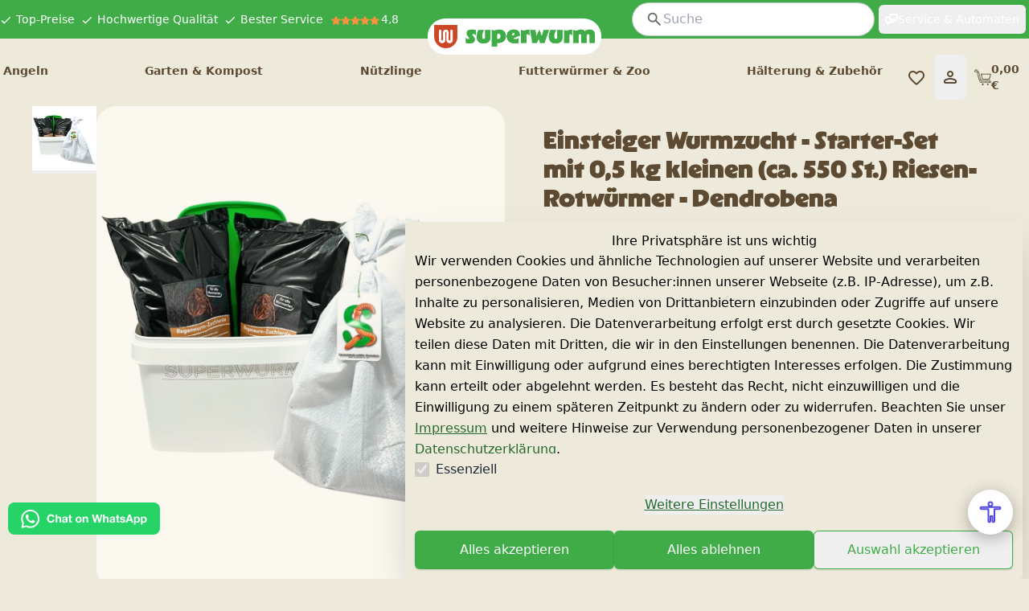

--- FILE ---
content_type: text/html;charset=utf-8
request_url: https://www.superwurm.de/angeln/starter-sets/set-kleine-ca-550-stueck-angelwuermer-futterwuermer-regenwuermer-0-5-kg_168_1099
body_size: 56471
content:
<!DOCTYPE html><html  lang="de"><head><meta charset="utf-8"><meta name="viewport" content="minimum-scale=1, initial-scale=1, width=device-width"><script type="importmap">{"imports":{"#entry":"/_nuxt/CYHd4dcC.js"}}</script><title>Einsteiger Wurmzucht - Starter-Set mit 0,5 kg kleinen (ca. 550 St.) Riesen-Rotwürmer - Dendrobena | superwurm.de</title><style>:root { --colors-2-primary-50: 236 248 237;--colors-2-primary-100: 214 240 216;--colors-2-primary-200: 173 225 177;--colors-2-primary-300: 136 211 142;--colors-2-primary-400: 94 196 103;--colors-2-primary-500: 63 172 72;--colors-2-primary-600: 51 138 58;--colors-2-primary-700: 38 105 44;--colors-2-primary-800: 25 67 28;--colors-2-primary-900: 12 34 14;--colors-2-secondary-50: 242 238 232;--colors-2-secondary-100: 230 220 209;--colors-2-secondary-200: 203 183 159;--colors-2-secondary-300: 177 149 113;--colors-2-secondary-400: 142 113 78;--colors-2-secondary-500: 93 74 51;--colors-2-secondary-600: 76 60 42;--colors-2-secondary-700: 56 45 31;--colors-2-secondary-800: 36 29 20;--colors-2-secondary-900: 20 16 11;--colors-2-header-50: 214 240 250;--colors-2-header-100: 173 225 245;--colors-2-header-200: 91 195 236;--colors-2-header-300: 25 161 214;--colors-2-header-400: 16 99 132;--colors-2-header-500: 6 38 51;--colors-2-header-600: 5 31 41;--colors-2-header-700: 4 24 32;--colors-2-header-800: 2 14 18;--colors-2-header-900: 1 7 9; }</style><style id="vuetify-theme-stylesheet">:root {
      --v-theme-background: 255,255,255;
      --v-theme-background-overlay-multiplier: 1;
      --v-theme-surface: 255,255,255;
      --v-theme-surface-overlay-multiplier: 1;
      --v-theme-surface-bright: 255,255,255;
      --v-theme-surface-bright-overlay-multiplier: 1;
      --v-theme-surface-light: 238,238,238;
      --v-theme-surface-light-overlay-multiplier: 1;
      --v-theme-surface-variant: 66,66,66;
      --v-theme-surface-variant-overlay-multiplier: 2;
      --v-theme-on-surface-variant: 238,238,238;
      --v-theme-primary: 24,103,192;
      --v-theme-primary-overlay-multiplier: 2;
      --v-theme-primary-darken-1: 31,85,146;
      --v-theme-primary-darken-1-overlay-multiplier: 2;
      --v-theme-secondary: 72,169,166;
      --v-theme-secondary-overlay-multiplier: 1;
      --v-theme-secondary-darken-1: 1,135,134;
      --v-theme-secondary-darken-1-overlay-multiplier: 1;
      --v-theme-error: 176,0,32;
      --v-theme-error-overlay-multiplier: 2;
      --v-theme-info: 33,150,243;
      --v-theme-info-overlay-multiplier: 1;
      --v-theme-success: 76,175,80;
      --v-theme-success-overlay-multiplier: 1;
      --v-theme-warning: 251,140,0;
      --v-theme-warning-overlay-multiplier: 1;
      --v-theme-on-background: 0,0,0;
      --v-theme-on-surface: 0,0,0;
      --v-theme-on-surface-bright: 0,0,0;
      --v-theme-on-surface-light: 0,0,0;
      --v-theme-on-primary: 255,255,255;
      --v-theme-on-primary-darken-1: 255,255,255;
      --v-theme-on-secondary: 255,255,255;
      --v-theme-on-secondary-darken-1: 255,255,255;
      --v-theme-on-error: 255,255,255;
      --v-theme-on-info: 255,255,255;
      --v-theme-on-success: 255,255,255;
      --v-theme-on-warning: 255,255,255;
      --v-border-color: 0, 0, 0;
      --v-border-opacity: 0.12;
      --v-high-emphasis-opacity: 0.87;
      --v-medium-emphasis-opacity: 0.6;
      --v-disabled-opacity: 0.38;
      --v-idle-opacity: 0.04;
      --v-hover-opacity: 0.04;
      --v-focus-opacity: 0.12;
      --v-selected-opacity: 0.08;
      --v-activated-opacity: 0.12;
      --v-pressed-opacity: 0.12;
      --v-dragged-opacity: 0.08;
      --v-theme-kbd: 238, 238, 238;
      --v-theme-on-kbd: 0, 0, 0;
      --v-theme-code: 245, 245, 245;
      --v-theme-on-code: 0, 0, 0;
    }
    .v-theme--light {
      color-scheme: normal;
      --v-theme-background: 255,255,255;
      --v-theme-background-overlay-multiplier: 1;
      --v-theme-surface: 255,255,255;
      --v-theme-surface-overlay-multiplier: 1;
      --v-theme-surface-bright: 255,255,255;
      --v-theme-surface-bright-overlay-multiplier: 1;
      --v-theme-surface-light: 238,238,238;
      --v-theme-surface-light-overlay-multiplier: 1;
      --v-theme-surface-variant: 66,66,66;
      --v-theme-surface-variant-overlay-multiplier: 2;
      --v-theme-on-surface-variant: 238,238,238;
      --v-theme-primary: 24,103,192;
      --v-theme-primary-overlay-multiplier: 2;
      --v-theme-primary-darken-1: 31,85,146;
      --v-theme-primary-darken-1-overlay-multiplier: 2;
      --v-theme-secondary: 72,169,166;
      --v-theme-secondary-overlay-multiplier: 1;
      --v-theme-secondary-darken-1: 1,135,134;
      --v-theme-secondary-darken-1-overlay-multiplier: 1;
      --v-theme-error: 176,0,32;
      --v-theme-error-overlay-multiplier: 2;
      --v-theme-info: 33,150,243;
      --v-theme-info-overlay-multiplier: 1;
      --v-theme-success: 76,175,80;
      --v-theme-success-overlay-multiplier: 1;
      --v-theme-warning: 251,140,0;
      --v-theme-warning-overlay-multiplier: 1;
      --v-theme-on-background: 0,0,0;
      --v-theme-on-surface: 0,0,0;
      --v-theme-on-surface-bright: 0,0,0;
      --v-theme-on-surface-light: 0,0,0;
      --v-theme-on-primary: 255,255,255;
      --v-theme-on-primary-darken-1: 255,255,255;
      --v-theme-on-secondary: 255,255,255;
      --v-theme-on-secondary-darken-1: 255,255,255;
      --v-theme-on-error: 255,255,255;
      --v-theme-on-info: 255,255,255;
      --v-theme-on-success: 255,255,255;
      --v-theme-on-warning: 255,255,255;
      --v-border-color: 0, 0, 0;
      --v-border-opacity: 0.12;
      --v-high-emphasis-opacity: 0.87;
      --v-medium-emphasis-opacity: 0.6;
      --v-disabled-opacity: 0.38;
      --v-idle-opacity: 0.04;
      --v-hover-opacity: 0.04;
      --v-focus-opacity: 0.12;
      --v-selected-opacity: 0.08;
      --v-activated-opacity: 0.12;
      --v-pressed-opacity: 0.12;
      --v-dragged-opacity: 0.08;
      --v-theme-kbd: 238, 238, 238;
      --v-theme-on-kbd: 0, 0, 0;
      --v-theme-code: 245, 245, 245;
      --v-theme-on-code: 0, 0, 0;
    }
    .v-theme--dark {
      color-scheme: dark;
      --v-theme-background: 18,18,18;
      --v-theme-background-overlay-multiplier: 1;
      --v-theme-surface: 33,33,33;
      --v-theme-surface-overlay-multiplier: 1;
      --v-theme-surface-bright: 204,191,214;
      --v-theme-surface-bright-overlay-multiplier: 2;
      --v-theme-surface-light: 66,66,66;
      --v-theme-surface-light-overlay-multiplier: 1;
      --v-theme-surface-variant: 200,200,200;
      --v-theme-surface-variant-overlay-multiplier: 2;
      --v-theme-on-surface-variant: 0,0,0;
      --v-theme-primary: 33,150,243;
      --v-theme-primary-overlay-multiplier: 2;
      --v-theme-primary-darken-1: 39,124,193;
      --v-theme-primary-darken-1-overlay-multiplier: 2;
      --v-theme-secondary: 84,182,178;
      --v-theme-secondary-overlay-multiplier: 2;
      --v-theme-secondary-darken-1: 72,169,166;
      --v-theme-secondary-darken-1-overlay-multiplier: 2;
      --v-theme-error: 207,102,121;
      --v-theme-error-overlay-multiplier: 2;
      --v-theme-info: 33,150,243;
      --v-theme-info-overlay-multiplier: 2;
      --v-theme-success: 76,175,80;
      --v-theme-success-overlay-multiplier: 2;
      --v-theme-warning: 251,140,0;
      --v-theme-warning-overlay-multiplier: 2;
      --v-theme-on-background: 255,255,255;
      --v-theme-on-surface: 255,255,255;
      --v-theme-on-surface-bright: 0,0,0;
      --v-theme-on-surface-light: 255,255,255;
      --v-theme-on-primary: 255,255,255;
      --v-theme-on-primary-darken-1: 255,255,255;
      --v-theme-on-secondary: 255,255,255;
      --v-theme-on-secondary-darken-1: 255,255,255;
      --v-theme-on-error: 255,255,255;
      --v-theme-on-info: 255,255,255;
      --v-theme-on-success: 255,255,255;
      --v-theme-on-warning: 255,255,255;
      --v-border-color: 255, 255, 255;
      --v-border-opacity: 0.12;
      --v-high-emphasis-opacity: 1;
      --v-medium-emphasis-opacity: 0.7;
      --v-disabled-opacity: 0.5;
      --v-idle-opacity: 0.1;
      --v-hover-opacity: 0.04;
      --v-focus-opacity: 0.12;
      --v-selected-opacity: 0.08;
      --v-activated-opacity: 0.12;
      --v-pressed-opacity: 0.16;
      --v-dragged-opacity: 0.08;
      --v-theme-kbd: 66, 66, 66;
      --v-theme-on-kbd: 255, 255, 255;
      --v-theme-code: 52, 52, 52;
      --v-theme-on-code: 204, 204, 204;
    }
    .bg-background {
      --v-theme-overlay-multiplier: var(--v-theme-background-overlay-multiplier);
      background-color: rgb(var(--v-theme-background)) !important;
      color: rgb(var(--v-theme-on-background)) !important;
    }
    .bg-surface {
      --v-theme-overlay-multiplier: var(--v-theme-surface-overlay-multiplier);
      background-color: rgb(var(--v-theme-surface)) !important;
      color: rgb(var(--v-theme-on-surface)) !important;
    }
    .bg-surface-bright {
      --v-theme-overlay-multiplier: var(--v-theme-surface-bright-overlay-multiplier);
      background-color: rgb(var(--v-theme-surface-bright)) !important;
      color: rgb(var(--v-theme-on-surface-bright)) !important;
    }
    .bg-surface-light {
      --v-theme-overlay-multiplier: var(--v-theme-surface-light-overlay-multiplier);
      background-color: rgb(var(--v-theme-surface-light)) !important;
      color: rgb(var(--v-theme-on-surface-light)) !important;
    }
    .bg-surface-variant {
      --v-theme-overlay-multiplier: var(--v-theme-surface-variant-overlay-multiplier);
      background-color: rgb(var(--v-theme-surface-variant)) !important;
      color: rgb(var(--v-theme-on-surface-variant)) !important;
    }
    .bg-primary {
      --v-theme-overlay-multiplier: var(--v-theme-primary-overlay-multiplier);
      background-color: rgb(var(--v-theme-primary)) !important;
      color: rgb(var(--v-theme-on-primary)) !important;
    }
    .bg-primary-darken-1 {
      --v-theme-overlay-multiplier: var(--v-theme-primary-darken-1-overlay-multiplier);
      background-color: rgb(var(--v-theme-primary-darken-1)) !important;
      color: rgb(var(--v-theme-on-primary-darken-1)) !important;
    }
    .bg-secondary {
      --v-theme-overlay-multiplier: var(--v-theme-secondary-overlay-multiplier);
      background-color: rgb(var(--v-theme-secondary)) !important;
      color: rgb(var(--v-theme-on-secondary)) !important;
    }
    .bg-secondary-darken-1 {
      --v-theme-overlay-multiplier: var(--v-theme-secondary-darken-1-overlay-multiplier);
      background-color: rgb(var(--v-theme-secondary-darken-1)) !important;
      color: rgb(var(--v-theme-on-secondary-darken-1)) !important;
    }
    .bg-error {
      --v-theme-overlay-multiplier: var(--v-theme-error-overlay-multiplier);
      background-color: rgb(var(--v-theme-error)) !important;
      color: rgb(var(--v-theme-on-error)) !important;
    }
    .bg-info {
      --v-theme-overlay-multiplier: var(--v-theme-info-overlay-multiplier);
      background-color: rgb(var(--v-theme-info)) !important;
      color: rgb(var(--v-theme-on-info)) !important;
    }
    .bg-success {
      --v-theme-overlay-multiplier: var(--v-theme-success-overlay-multiplier);
      background-color: rgb(var(--v-theme-success)) !important;
      color: rgb(var(--v-theme-on-success)) !important;
    }
    .bg-warning {
      --v-theme-overlay-multiplier: var(--v-theme-warning-overlay-multiplier);
      background-color: rgb(var(--v-theme-warning)) !important;
      color: rgb(var(--v-theme-on-warning)) !important;
    }
    .text-background {
      color: rgb(var(--v-theme-background)) !important;
    }
    .border-background {
      --v-border-color: var(--v-theme-background);
    }
    .text-surface {
      color: rgb(var(--v-theme-surface)) !important;
    }
    .border-surface {
      --v-border-color: var(--v-theme-surface);
    }
    .text-surface-bright {
      color: rgb(var(--v-theme-surface-bright)) !important;
    }
    .border-surface-bright {
      --v-border-color: var(--v-theme-surface-bright);
    }
    .text-surface-light {
      color: rgb(var(--v-theme-surface-light)) !important;
    }
    .border-surface-light {
      --v-border-color: var(--v-theme-surface-light);
    }
    .text-surface-variant {
      color: rgb(var(--v-theme-surface-variant)) !important;
    }
    .border-surface-variant {
      --v-border-color: var(--v-theme-surface-variant);
    }
    .on-surface-variant {
      color: rgb(var(--v-theme-on-surface-variant)) !important;
    }
    .text-primary {
      color: rgb(var(--v-theme-primary)) !important;
    }
    .border-primary {
      --v-border-color: var(--v-theme-primary);
    }
    .text-primary-darken-1 {
      color: rgb(var(--v-theme-primary-darken-1)) !important;
    }
    .border-primary-darken-1 {
      --v-border-color: var(--v-theme-primary-darken-1);
    }
    .text-secondary {
      color: rgb(var(--v-theme-secondary)) !important;
    }
    .border-secondary {
      --v-border-color: var(--v-theme-secondary);
    }
    .text-secondary-darken-1 {
      color: rgb(var(--v-theme-secondary-darken-1)) !important;
    }
    .border-secondary-darken-1 {
      --v-border-color: var(--v-theme-secondary-darken-1);
    }
    .text-error {
      color: rgb(var(--v-theme-error)) !important;
    }
    .border-error {
      --v-border-color: var(--v-theme-error);
    }
    .text-info {
      color: rgb(var(--v-theme-info)) !important;
    }
    .border-info {
      --v-border-color: var(--v-theme-info);
    }
    .text-success {
      color: rgb(var(--v-theme-success)) !important;
    }
    .border-success {
      --v-border-color: var(--v-theme-success);
    }
    .text-warning {
      color: rgb(var(--v-theme-warning)) !important;
    }
    .border-warning {
      --v-border-color: var(--v-theme-warning);
    }
    .on-background {
      color: rgb(var(--v-theme-on-background)) !important;
    }
    .on-surface {
      color: rgb(var(--v-theme-on-surface)) !important;
    }
    .on-surface-bright {
      color: rgb(var(--v-theme-on-surface-bright)) !important;
    }
    .on-surface-light {
      color: rgb(var(--v-theme-on-surface-light)) !important;
    }
    .on-primary {
      color: rgb(var(--v-theme-on-primary)) !important;
    }
    .on-primary-darken-1 {
      color: rgb(var(--v-theme-on-primary-darken-1)) !important;
    }
    .on-secondary {
      color: rgb(var(--v-theme-on-secondary)) !important;
    }
    .on-secondary-darken-1 {
      color: rgb(var(--v-theme-on-secondary-darken-1)) !important;
    }
    .on-error {
      color: rgb(var(--v-theme-on-error)) !important;
    }
    .on-info {
      color: rgb(var(--v-theme-on-info)) !important;
    }
    .on-success {
      color: rgb(var(--v-theme-on-success)) !important;
    }
    .on-warning {
      color: rgb(var(--v-theme-on-warning)) !important;
    }
</style><style>.scrollbar-hidden{-ms-overflow-style:none;scrollbar-width:none}.scrollbar-hidden::-webkit-scrollbar{display:none}.grid-areas-product-page{grid-template-areas:"left-top right" "left-bottom right"}.scrollbar-thin::-webkit-scrollbar{width:8px}.scrollbar-thin::-webkit-scrollbar-thumb{background-color:#ccc;border-radius:8px}.scrollbar-thin::-webkit-scrollbar-track{background-color:#f1f1f1}@media (min-width:1024px){.padding-right-desktop{padding-right:3.1rem}}.variation-properties a{color:rgb(var(--colors-2-primary-700))}apple-pay-button{--apple-pay-button-width:100%;--apple-pay-button-height:50px;--apple-pay-button-border-radius:7px;--apple-pay-button-box-sizing:border-box}#google-pay-button div button{display:block;width:100%!important}.no-preflight :not(iframe){all:revert}.no-preflight h1{color:inherit;display:block;font-size:2em;font-weight:700;line-height:1.2;margin:.67em 0;padding:0;text-align:left;white-space:normal}.no-preflight img,.no-preflight video{height:auto;max-width:100%}.no-preflight audio,.no-preflight canvas,.no-preflight embed,.no-preflight iframe,.no-preflight img,.no-preflight object,.no-preflight svg,.no-preflight video{display:block;vertical-align:middle}</style><style>footer[data-v-eed17c9e]{background-color:#e4dace;position:relative;z-index:1}footer .delivery img[data-v-eed17c9e],footer .payment img[data-v-eed17c9e]{height:55px;width:55px}footer .security img[data-v-eed17c9e]{height:55px;width:35px}div#footer_newsletter2go button[data-v-eed17c9e]{background:#3fac48!important;border-radius:25px!important;margin-top:0!important}div#footer_newsletter2go input[data-v-eed17c9e]{border-radius:5px!important;max-width:250px;width:100%}div#footer_newsletter2go div div div label[data-v-eed17c9e]{display:none}div#footer_newsletter2go form[data-v-eed17c9e]:not(:first-of-type){display:none!important}.sub-footer>div[data-v-eed17c9e]{border-bottom-left-radius:25px;border-bottom-right-radius:25px;position:relative;transform:translateY(-20px);z-index:0}.whatsapp[data-v-eed17c9e]{bottom:10px;left:10px;position:fixed;z-index:2}@media (min-width:768px){.whatsapp[data-v-eed17c9e]{bottom:55px}}</style><link rel="stylesheet" href="/_nuxt/entry.CkNoZCFn.css" crossorigin><link rel="preload" as="image" href="https://cdn02.plentymarkets.com/ln590pyonzot/item/images/425/middle/2--2-.png"><link rel="preload" as="image" href="https://cdn02.plentymarkets.com/ln590pyonzot/item/images/438/middle/1-1.png"><link rel="preload" as="image" href="https://cdn02.plentymarkets.com/ln590pyonzot/item/images/424/middle/2--2-.png"><link rel="preload" as="image" href="https://cdn02.plentymarkets.com/ln590pyonzot/item/images/427/middle/2--2-.png"><link rel="preload" as="image" href="https://cdn02.plentymarkets.com/ln590pyonzot/item/images/431/middle/1-1.png"><link rel="preload" as="image" href="https://cdn02.plentymarkets.com/ln590pyonzot/item/images/435/middle/1-1.png"><link rel="preload" as="image" href="https://cdn02.plentymarkets.com/ln590pyonzot/item/images/426/middle/2--2-.png"><link rel="preload" as="image" href="https://cdn02.plentymarkets.com/ln590pyonzot/item/images/428/middle/1-.png"><link rel="preload" as="image" href="https://cdn02.plentymarkets.com/ln590pyonzot/item/images/430/middle/1-1.png"><link rel="preload" as="image" href="https://cdn02.plentymarkets.com/ln590pyonzot/item/images/434/middle/1-1.png"><link rel="preload" as="image" href="https://cdn02.plentymarkets.com/ln590pyonzot/item/images/192/middle/1000-Kokons-Dose-seitlich_1.jpg"><link rel="preload" as="image" href="https://cdn02.plentymarkets.com/ln590pyonzot/item/images/170/middle/Wurm-Set.jpg"><link rel="preload" as="image" href="https://cdn02.plentymarkets.com/ln590pyonzot/item/images/167/middle/Wurm-Set.jpg"><link rel="preload" as="image" href="https://cdn02.plentymarkets.com/ln590pyonzot/item/images/169/middle/Wurm-Set.jpg"><link rel="preload" as="image" href="https://cdn02.plentymarkets.com/ln590pyonzot/item/images/171/middle/Wurm-Set.jpg"><link rel="modulepreload" as="script" crossorigin href="/_nuxt/CYHd4dcC.js"><link rel="preload" as="font" crossorigin href="/_nuxt-plenty/fonts/67Z-IDZ4m7vANICV8iU1_7UASp8kvS9aLv25JFwAdAg-uM8Fj953NME27zHWMSg_n2KBBYjgFjlvBYjA2ThJ1Us.woff2"><link rel="preload" as="font" crossorigin href="/_nuxt-plenty/fonts/CFNPQVcnBImzX0EtDNVhm6rxBn1xmGUJ07BRlOI64c-AuN8M25eo79PWJa2sA8bcOzJYOX3pV7Xznm4ZDHm7L4.woff2"><link rel="preload" as="font" crossorigin href="/_nuxt-plenty/fonts/DjqLtQmWy3Sy26TlSZoazWKlNJfaXSyR1J7pZxNm01w-4ooEblGR_I86elEfsdzcMEsWnnbPhKCzGhk9BwLpDVI.woff2"><link rel="modulepreload" as="script" crossorigin href="/_nuxt/CLeKmR6R.js"><link rel="modulepreload" as="script" crossorigin href="/_nuxt/DuHZ34OY.js"><link rel="modulepreload" as="script" crossorigin href="/_nuxt/D91oLZpT.js"><link rel="modulepreload" as="script" crossorigin href="/_nuxt/PIA-lIXB.js"><link rel="modulepreload" as="script" crossorigin href="/_nuxt/gFSx15R9.js"><link rel="modulepreload" as="script" crossorigin href="/_nuxt/BK1RM6nr.js"><link rel="modulepreload" as="script" crossorigin href="/_nuxt/CVI7LLhP.js"><link rel="modulepreload" as="script" crossorigin href="/_nuxt/SqC97xfO.js"><link rel="modulepreload" as="script" crossorigin href="/_nuxt/ojQTyjzw.js"><link rel="modulepreload" as="script" crossorigin href="/_nuxt/D83OpM9k.js"><link rel="modulepreload" as="script" crossorigin href="/_nuxt/BW3dXJYK.js"><link rel="modulepreload" as="script" crossorigin href="/_nuxt/BfvGHyp9.js"><link rel="modulepreload" as="script" crossorigin href="/_nuxt/DlAUqK2U.js"><link rel="modulepreload" as="script" crossorigin href="/_nuxt/F0nwreAj.js"><link rel="modulepreload" as="script" crossorigin href="/_nuxt/DPwn-Dxb.js"><link rel="modulepreload" as="script" crossorigin href="/_nuxt/CTaFxLST.js"><link rel="modulepreload" as="script" crossorigin href="/_nuxt/QW4po7LQ.js"><link rel="modulepreload" as="script" crossorigin href="/_nuxt/jwpArSus.js"><link rel="modulepreload" as="script" crossorigin href="/_nuxt/C5D_LzpX.js"><link rel="modulepreload" as="script" crossorigin href="/_nuxt/DpcFFJ0e.js"><link rel="modulepreload" as="script" crossorigin href="/_nuxt/DCAGBlDl.js"><link rel="modulepreload" as="script" crossorigin href="/_nuxt/DsPZOUM0.js"><link rel="modulepreload" as="script" crossorigin href="/_nuxt/CwkgvdyF.js"><link rel="modulepreload" as="script" crossorigin href="/_nuxt/VZDNR1bW.js"><link rel="modulepreload" as="script" crossorigin href="/_nuxt/B9-LDZyN.js"><link rel="modulepreload" as="script" crossorigin href="/_nuxt/CTGH34Fw.js"><link rel="modulepreload" as="script" crossorigin href="/_nuxt/C5TibsIb.js"><link rel="modulepreload" as="script" crossorigin href="/_nuxt/wZ_ZENns.js"><link rel="modulepreload" as="script" crossorigin href="/_nuxt/1izXm0rJ.js"><link rel="modulepreload" as="script" crossorigin href="/_nuxt/C8Yv9TQl.js"><link rel="modulepreload" as="script" crossorigin href="/_nuxt/DHGfh3SQ.js"><link rel="modulepreload" as="script" crossorigin href="/_nuxt/C00fpImx.js"><link rel="modulepreload" as="script" crossorigin href="/_nuxt/BFrqvwRH.js"><link rel="modulepreload" as="script" crossorigin href="/_nuxt/NtK9HQud.js"><link rel="modulepreload" as="script" crossorigin href="/_nuxt/Bg7xYi3b.js"><link rel="modulepreload" as="script" crossorigin href="/_nuxt/DRwBYD9g.js"><link rel="modulepreload" as="script" crossorigin href="/_nuxt/RXDL3KwS.js"><link rel="modulepreload" as="script" crossorigin href="/_nuxt/CB6-4dEk.js"><link rel="modulepreload" as="script" crossorigin href="/_nuxt/Br8grmQ7.js"><link rel="modulepreload" as="script" crossorigin href="/_nuxt/DHfV-dWh.js"><link rel="modulepreload" as="script" crossorigin href="/_nuxt/SFrZLUY2.js"><link rel="modulepreload" as="script" crossorigin href="/_nuxt/CHUUWEZn.js"><link rel="modulepreload" as="script" crossorigin href="/_nuxt/BGNvmtQf.js"><link rel="modulepreload" as="script" crossorigin href="/_nuxt/D3ujmUL3.js"><link rel="modulepreload" as="script" crossorigin href="/_nuxt/CHyz7IUH.js"><link rel="modulepreload" as="script" crossorigin href="/_nuxt/Darngb3F.js"><link rel="modulepreload" as="script" crossorigin href="/_nuxt/LjepllKa.js"><link rel="modulepreload" as="script" crossorigin href="/_nuxt/Cl4sQ-3x.js"><link rel="modulepreload" as="script" crossorigin href="/_nuxt/CI4Qtup-.js"><link rel="modulepreload" as="script" crossorigin href="/_nuxt/VdOVDhKw.js"><link rel="modulepreload" as="script" crossorigin href="/_nuxt/Dy1UjTcd.js"><link rel="modulepreload" as="script" crossorigin href="/_nuxt/BK3yHDEL.js"><link rel="modulepreload" as="script" crossorigin href="/_nuxt/B_b2CW5n.js"><link rel="modulepreload" as="script" crossorigin href="/_nuxt/BG3JgY4z.js"><link rel="modulepreload" as="script" crossorigin href="/_nuxt/c_xVFeAS.js"><link rel="modulepreload" as="script" crossorigin href="/_nuxt/CticRuL0.js"><link rel="modulepreload" as="script" crossorigin href="/_nuxt/BJi1Uk0D.js"><link rel="modulepreload" as="script" crossorigin href="/_nuxt/CngstRZ_.js"><link rel="modulepreload" as="script" crossorigin href="/_nuxt/B1m32JI0.js"><link rel="modulepreload" as="script" crossorigin href="/_nuxt/C_UsNQla.js"><link rel="modulepreload" as="script" crossorigin href="/_nuxt/C_7yjhRV.js"><link rel="modulepreload" as="script" crossorigin href="/_nuxt/BW2rtyo_.js"><link rel="modulepreload" as="script" crossorigin href="/_nuxt/BLbfaXfs.js"><link rel="modulepreload" as="script" crossorigin href="/_nuxt/BeO2a-iB.js"><link rel="modulepreload" as="script" crossorigin href="/_nuxt/BlOnOgdZ.js"><link rel="modulepreload" as="script" crossorigin href="/_nuxt/BxwBAeRz.js"><link rel="modulepreload" as="script" crossorigin href="/_nuxt/B4BHyv45.js"><link rel="modulepreload" as="script" crossorigin href="/_nuxt/BG_pkQeE.js"><link rel="modulepreload" as="script" crossorigin href="/_nuxt/5hATZQ6l.js"><link rel="modulepreload" as="script" crossorigin href="/_nuxt/XBGJTBGX.js"><link rel="modulepreload" as="script" crossorigin href="/_nuxt/jSFl1Q6w.js"><link rel="modulepreload" as="script" crossorigin href="/_nuxt/CYj_Ao9f.js"><link rel="modulepreload" as="script" crossorigin href="/_nuxt/XfGVtDaf.js"><link rel="modulepreload" as="script" crossorigin href="/_nuxt/DtGoBpdD.js"><link rel="modulepreload" as="script" crossorigin href="/_nuxt/Ds4rRzrV.js"><link rel="modulepreload" as="script" crossorigin href="/_nuxt/CmPEGMyo.js"><link rel="modulepreload" as="script" crossorigin href="/_nuxt/C_2OqRbe.js"><link rel="modulepreload" as="script" crossorigin href="/_nuxt/DtJelgzC.js"><link rel="modulepreload" as="script" crossorigin href="/_nuxt/K14oxzou.js"><link rel="modulepreload" as="script" crossorigin href="/_nuxt/CYAbdSr3.js"><link rel="modulepreload" as="script" crossorigin href="/_nuxt/DbVQJ8FN.js"><link rel="modulepreload" as="script" crossorigin href="/_nuxt/BBxskynp.js"><link rel="modulepreload" as="script" crossorigin href="/_nuxt/BbyAbFd_.js"><link rel="modulepreload" as="script" crossorigin href="/_nuxt/BMpjpbdE.js"><link rel="modulepreload" as="script" crossorigin href="/_nuxt/BT9tTx0-.js"><link rel="modulepreload" as="script" crossorigin href="/_nuxt/NBeeIf_N.js"><link rel="modulepreload" as="script" crossorigin href="/_nuxt/2EGlbZp6.js"><link rel="modulepreload" as="script" crossorigin href="/_nuxt/DRrElVq9.js"><link rel="modulepreload" as="script" crossorigin href="/_nuxt/By7dZRxJ.js"><link rel="modulepreload" as="script" crossorigin href="/_nuxt/D_Ch06FD.js"><link rel="modulepreload" as="script" crossorigin href="/_nuxt/FeY2rf3u.js"><link rel="modulepreload" as="script" crossorigin href="/_nuxt/hvVfc68S.js"><link rel="modulepreload" as="script" crossorigin href="/_nuxt/CDDg-pSN.js"><link rel="modulepreload" as="script" crossorigin href="/_nuxt/CwWpKERA.js"><link rel="modulepreload" as="script" crossorigin href="/_nuxt/DOvs2TPf.js"><link rel="modulepreload" as="script" crossorigin href="/_nuxt/Ctf4iPno.js"><link rel="modulepreload" as="script" crossorigin href="/_nuxt/DnKHDd-z.js"><link rel="modulepreload" as="script" crossorigin href="/_nuxt/5E3o8sR9.js"><link rel="modulepreload" as="script" crossorigin href="/_nuxt/QaLuGqEQ.js"><link rel="modulepreload" as="script" crossorigin href="/_nuxt/BsM7lSjn.js"><link rel="modulepreload" as="script" crossorigin href="/_nuxt/xj0YrEuu.js"><link rel="modulepreload" as="script" crossorigin href="/_nuxt/D528tQNJ.js"><link rel="modulepreload" as="script" crossorigin href="/_nuxt/CNZQDxJw.js"><link rel="modulepreload" as="script" crossorigin href="/_nuxt/HlDons9Y.js"><link rel="modulepreload" as="script" crossorigin href="/_nuxt/DiJOqANM.js"><link rel="preload" as="fetch" fetchpriority="low" crossorigin="anonymous" href="/_nuxt/builds/meta/170f6d34-f7f3-4557-91de-1867f65dbf1f.json"><link rel="prefetch" as="script" crossorigin href="/_nuxt/CZTQmm4d.js"><link rel="prefetch" as="script" crossorigin href="/_nuxt/B-ceynVR.js"><link rel="prefetch" as="script" crossorigin href="/_nuxt/BpgqmNY6.js"><link rel="prefetch" as="script" crossorigin href="/_nuxt/Dy25QT5J.js"><link rel="prefetch" as="script" crossorigin href="/_nuxt/DCMQViFI.js"><link rel="prefetch" as="script" crossorigin href="/_nuxt/BVdykd0Z.js"><link rel="prefetch" as="script" crossorigin href="/_nuxt/CXlxDpnJ.js"><link rel="prefetch" as="script" crossorigin href="/_nuxt/DptLpSxL.js"><link rel="prefetch" as="script" crossorigin href="/_nuxt/DwQ6V0n2.js"><link rel="prefetch" as="script" crossorigin href="/_nuxt/BRiywb7u.js"><link rel="prefetch" as="script" crossorigin href="/_nuxt/DzT5vsfj.js"><link rel="prefetch" as="script" crossorigin href="/_nuxt/D5Ixb73s.js"><link rel="prefetch" as="script" crossorigin href="/_nuxt/BOSlKAaE.js"><link rel="prefetch" as="script" crossorigin href="/_nuxt/CwtvwXb3.js"><link rel="prefetch" as="script" crossorigin href="/_nuxt/e6o8Syf8.js"><link rel="prefetch" as="style" crossorigin href="/_nuxt/Toolbar.BfHMXuvO.css"><link rel="prefetch" as="style" crossorigin href="/_nuxt/vue-multiselect.9J4QlqD8.css"><link rel="prefetch" as="script" crossorigin href="/_nuxt/DrE299gA.js"><link rel="prefetch" as="script" crossorigin href="/_nuxt/BMQDDGRO.js"><link rel="prefetch" as="script" crossorigin href="/_nuxt/p7bvqEdO.js"><link rel="prefetch" as="script" crossorigin href="/_nuxt/CDeKJ_Nz.js"><link rel="prefetch" as="style" crossorigin href="/_nuxt/SiteConfigurationDrawer.Dm92qPVO.css"><link rel="prefetch" as="script" crossorigin href="/_nuxt/ClkvmTgB.js"><link rel="prefetch" as="script" crossorigin href="/_nuxt/CsbTbGv_.js"><link rel="prefetch" as="script" crossorigin href="/_nuxt/CH9gGfTy.js"><link rel="prefetch" as="script" crossorigin href="/_nuxt/kyX0Pv48.js"><link rel="prefetch" as="script" crossorigin href="/_nuxt/BaESrV4z.js"><link rel="prefetch" as="script" crossorigin href="/_nuxt/TB6tRuSW.js"><link rel="prefetch" as="script" crossorigin href="/_nuxt/Dasg3ke8.js"><link rel="prefetch" as="script" crossorigin href="/_nuxt/fkIoTCJD.js"><link rel="prefetch" as="script" crossorigin href="/_nuxt/CaO3B7uP.js"><meta property="og:type" content="website"><meta property="og:image" content="https://cdn02.plentymarkets.com/mevofvd5omld/frontend/Logo/logo.png"><meta property="og:title" content="PlentyONE Shop"><meta property="og:url" content="https://www.superwurm.de"><meta name="robots" content="all"><meta name="theme-color" content="#3fac48"><meta name="generator" content="plentymarkets"><link rel="icon" href="https://cdn02.plentymarkets.com/ln590pyonzot/frontend/PWA_Superwurm/prev_logo/ListItemIcon-preview.png"><link rel="apple-touch-icon" href="https://cdn02.plentymarkets.com/ln590pyonzot/frontend/PWA_Superwurm/prev_logo/ListItemIcon-preview.png"><link rel="manifest" href="/manifest.webmanifest"><link rel="canonical" href="https://www.superwurm.de/angeln/starter-sets/set-kleine-ca-550-stueck-angelwuermer-futterwuermer-regenwuermer-0-5-kg_168_1099"><link rel="alternate" hreflang="x-default" href="https://www.superwurm.de/angeln/starter-sets/set-kleine-ca-550-stueck-angelwuermer-futterwuermer-regenwuermer-0-5-kg_168_1099"><link rel="alternate" hreflang="de" href="https://www.superwurm.de/angeln/starter-sets/set-kleine-ca-550-stueck-angelwuermer-futterwuermer-regenwuermer-0-5-kg_168_1099"><script type="application/ld+json">{
    "@context": "https://schema.org",
    "@type": "Product",
    "name": "Einsteiger Wurmzucht - Starter-Set mit 0,5 kg kleinen (ca. 550 St.) Riesen-Rotwürmer - Dendrobena",
    "category": "Angeln",
    "releaseDate": "",
    "image": "https://cdn02.plentymarkets.com/ln590pyonzot/item/images/168/middle/Wurm-Set.jpg",
    "identifier": "1099",
    "description": "\u003Cp>Die Würmer (Eisenia hortensis auch als Dendrobena bekannt) sind hervorragende Angelwürmer. Lieferung erfolgt in Spezialbeutel Geliefert wird ein Set bestehend aus 500g kleinen Würmer (ca. 550 Stück) frisch von der Wurmfarm. Wurmeimer 6 Liter und 6 Liter Zuchterde (2 Beutel a 3 Liter). Hinweisblatt zur Hälterung liegt bei. Die Würmer werden ausgesiebt, gewogen und in einem Spezialbeutel mit Wurmerde für den Transport abgefüllt. Das ganze wird in einem Paket sicher verpackt. Bei Empfang sollten die Würmer sofort in den Wurmeimer eingesetzt werden.\u003C/p>",
    "disambiguatingDescription": "",
    "review": [],
    "aggregateRating": {
        "@type": "AggregateRating",
        "ratingValue": 0,
        "reviewCount": 0
    },
    "offers": {
        "@type": "Offer",
        "priceCurrency": "EUR",
        "price": 38.8,
        "url": null,
        "priceSpecification": [
            {
                "@type": "UnitPriceSpecification",
                "price": 38.8,
                "priceCurrency": "EUR",
                "priceType": "SalePrice",
                "referenceQuantity": {
                    "@type": "QuantitativeValue"
                }
            }
        ],
        "availability": "",
        "itemCondition": "https://schema.org/NewCondition"
    },
    "depth": {
        "@type": "QuantitativeValue",
        "value": 315
    },
    "width": {
        "@type": "QuantitativeValue",
        "value": 290
    },
    "height": {
        "@type": "QuantitativeValue",
        "value": 220
    },
    "weight": {
        "@type": "QuantitativeValue",
        "value": 4800
    },
    "sku": "1099"
}</script><script type="application/ld+json">{"@context":"https://schema.org","@type":"Organization","url":"https://www.superwurm.de","logo":"https://www.superwurm.de/_nuxt-plenty/images/logo.png"}</script><script type="application/ld+json">{"@context":"https://schema.org","@type":"BreadcrumbList","itemListElement":[{"@type":"ListItem","position":1,"item":{"@id":"/","name":"Home"}},{"@type":"ListItem","position":1,"item":{"@id":"/angeln/","name":"angeln"}},{"@type":"ListItem","position":2,"item":{"@id":"/angelnstarter-sets/","name":"starter-sets"}},{"@type":"ListItem","position":3,"item":{"@id":"/angelnstarter-setsset-kleine-ca-550-stueck-angelwuermer-futterwuermer-regenwuermer-0-5-kg_168_1099/","name":"set-kleine-ca-550-stueck-angelwuermer-futterwuermer-regenwuermer-0-5-kg_168_1099"}}]}</script><script type="module" src="/_nuxt/CYHd4dcC.js" crossorigin></script></head><body  class="font-body bg-editor-body-bg" style=""><div id="__nuxt"><!--[--><span></span><div class="w-100 relative md:flex"><span></span><!----><div class="w-full relative theme"><!----><div data-testid="notifications" class="sticky float-right w-50 right-2 max-w-[450px] z-[51] top-0 h-0"><!--[--><!--]--></div><!----><div class="nuxt-loading-indicator" style="position:fixed;top:0;right:0;left:0;pointer-events:none;width:auto;height:3px;opacity:0;background:repeating-linear-gradient(to right, #008ebd 0%,#80dfff 50%,#e0f7ff 100%);background-size:0% auto;transform:scaleX(0%);transform-origin:left;transition:transform 0.1s, height 0.4s, opacity 0.4s;z-index:999999;"></div><!--[--><div><!--[--><header class="mb-2 w-full top-0 z-20"><div class="hidden w-full mx-auto border-0 bg-red-700 py-1 px-4 xl:px-0 tag2.7.0"><p class="text-center text-white font-medium text-sm"> Liebe Kunden, wir wünschen euch schöne Festtage und einen guten Rutsch ins neue Jahr. Der Versand pausiert vom 19.12.2025 bis einschließlich 05.01.2026 und startet ab dem 06.01.2026 wieder wie gewohnt. </p></div><div class="w-full mx-auto border-0 bg-primary-500 border-neutral-200 py-1 px-4 xl:px-0"><div class="max-w-screen-2xl mx-auto flex justify-between items-center flex-wrap md:flex-nowrap" data-testid="navbar-top"><div class="hidden sm:flex items-center"><div><ul class="flex"><li class="mr-2 hidden xl:block"><svg xmlns="http://www.w3.org/2000/svg" class="inline-block fill-current w-4 h-4 text-white" viewBox="0 0 24 24" data-testid="check"><path d="M4.535 12.705 8 16.17l9.885-9.875a.997.997 0 0 1 1.41 1.41L8.707 18.293a1 1 0 0 1-1.414 0L3.12 14.12a1 1 0 0 1 1.415-1.415"></path></svg><span class="text-sm font-medium text-white ml-1">Top-Preise</span></li><li class="mr-2 hidden xl:block"><svg xmlns="http://www.w3.org/2000/svg" class="inline-block fill-current w-4 h-4 text-white" viewBox="0 0 24 24" data-testid="check"><path d="M4.535 12.705 8 16.17l9.885-9.875a.997.997 0 0 1 1.41 1.41L8.707 18.293a1 1 0 0 1-1.414 0L3.12 14.12a1 1 0 0 1 1.415-1.415"></path></svg><span class="text-sm font-medium text-white ml-1">Hochwertige Qualität</span></li><li class="mr-2 hidden xl:block"><svg xmlns="http://www.w3.org/2000/svg" class="inline-block fill-current w-4 h-4 text-white" viewBox="0 0 24 24" data-testid="check"><path d="M4.535 12.705 8 16.17l9.885-9.875a.997.997 0 0 1 1.41 1.41L8.707 18.293a1 1 0 0 1-1.414 0L3.12 14.12a1 1 0 0 1 1.415-1.415"></path></svg><span class="text-sm font-medium text-white ml-1">Bester Service</span></li><li class="mr-2 flex items-center relative z-10"><a href="/#bewertung"><svg xmlns="http://www.w3.org/2000/svg" class="inline-block fill-current w-4 h-4 text-orange-400" viewBox="0 0 24 24" data-testid="star-filled"><path d="m12 18.275-4.15 2.5a.9.9 0 0 1-.575.15.97.97 0 0 1-.525-.2 1.2 1.2 0 0 1-.35-.437.88.88 0 0 1-.05-.588l1.1-4.725L3.775 11.8a.96.96 0 0 1-.312-.513 1 1 0 0 1 .037-.562 1.1 1.1 0 0 1 .3-.45q.2-.176.55-.225l4.85-.425 1.875-4.45q.125-.3.388-.45t.537-.15.538.15q.262.15.387.45l1.875 4.45 4.85.425q.35.05.55.225t.3.45.038.562a.96.96 0 0 1-.313.513l-3.675 3.175 1.1 4.725a.88.88 0 0 1-.05.588 1.2 1.2 0 0 1-.35.437.97.97 0 0 1-.525.2.9.9 0 0 1-.575-.15z"></path></svg><svg xmlns="http://www.w3.org/2000/svg" class="inline-block fill-current w-4 h-4 text-orange-400 -ml-1" viewBox="0 0 24 24" data-testid="star-filled"><path d="m12 18.275-4.15 2.5a.9.9 0 0 1-.575.15.97.97 0 0 1-.525-.2 1.2 1.2 0 0 1-.35-.437.88.88 0 0 1-.05-.588l1.1-4.725L3.775 11.8a.96.96 0 0 1-.312-.513 1 1 0 0 1 .037-.562 1.1 1.1 0 0 1 .3-.45q.2-.176.55-.225l4.85-.425 1.875-4.45q.125-.3.388-.45t.537-.15.538.15q.262.15.387.45l1.875 4.45 4.85.425q.35.05.55.225t.3.45.038.562a.96.96 0 0 1-.313.513l-3.675 3.175 1.1 4.725a.88.88 0 0 1-.05.588 1.2 1.2 0 0 1-.35.437.97.97 0 0 1-.525.2.9.9 0 0 1-.575-.15z"></path></svg><svg xmlns="http://www.w3.org/2000/svg" class="inline-block fill-current w-4 h-4 text-orange-400 -ml-1" viewBox="0 0 24 24" data-testid="star-filled"><path d="m12 18.275-4.15 2.5a.9.9 0 0 1-.575.15.97.97 0 0 1-.525-.2 1.2 1.2 0 0 1-.35-.437.88.88 0 0 1-.05-.588l1.1-4.725L3.775 11.8a.96.96 0 0 1-.312-.513 1 1 0 0 1 .037-.562 1.1 1.1 0 0 1 .3-.45q.2-.176.55-.225l4.85-.425 1.875-4.45q.125-.3.388-.45t.537-.15.538.15q.262.15.387.45l1.875 4.45 4.85.425q.35.05.55.225t.3.45.038.562a.96.96 0 0 1-.313.513l-3.675 3.175 1.1 4.725a.88.88 0 0 1-.05.588 1.2 1.2 0 0 1-.35.437.97.97 0 0 1-.525.2.9.9 0 0 1-.575-.15z"></path></svg><svg xmlns="http://www.w3.org/2000/svg" class="inline-block fill-current w-4 h-4 text-orange-400 -ml-1" viewBox="0 0 24 24" data-testid="star-filled"><path d="m12 18.275-4.15 2.5a.9.9 0 0 1-.575.15.97.97 0 0 1-.525-.2 1.2 1.2 0 0 1-.35-.437.88.88 0 0 1-.05-.588l1.1-4.725L3.775 11.8a.96.96 0 0 1-.312-.513 1 1 0 0 1 .037-.562 1.1 1.1 0 0 1 .3-.45q.2-.176.55-.225l4.85-.425 1.875-4.45q.125-.3.388-.45t.537-.15.538.15q.262.15.387.45l1.875 4.45 4.85.425q.35.05.55.225t.3.45.038.562a.96.96 0 0 1-.313.513l-3.675 3.175 1.1 4.725a.88.88 0 0 1-.05.588 1.2 1.2 0 0 1-.35.437.97.97 0 0 1-.525.2.9.9 0 0 1-.575-.15z"></path></svg><svg xmlns="http://www.w3.org/2000/svg" class="inline-block fill-current w-4 h-4 text-orange-400 -ml-1" viewBox="0 0 24 24" data-testid="star-filled"><path d="m12 18.275-4.15 2.5a.9.9 0 0 1-.575.15.97.97 0 0 1-.525-.2 1.2 1.2 0 0 1-.35-.437.88.88 0 0 1-.05-.588l1.1-4.725L3.775 11.8a.96.96 0 0 1-.312-.513 1 1 0 0 1 .037-.562 1.1 1.1 0 0 1 .3-.45q.2-.176.55-.225l4.85-.425 1.875-4.45q.125-.3.388-.45t.537-.15.538.15q.262.15.387.45l1.875 4.45 4.85.425q.35.05.55.225t.3.45.038.562a.96.96 0 0 1-.313.513l-3.675 3.175 1.1 4.725a.88.88 0 0 1-.05.588 1.2 1.2 0 0 1-.35.437.97.97 0 0 1-.525.2.9.9 0 0 1-.575-.15z"></path></svg><span class="text-sm font-medium text-white">4,8</span></a></li></ul></div></div><!--[--><nav class="flex md:flex-row md:flex-nowrap items-center w-full md:w-auto justify-between"><!----><form role="search" class="relative opensearch flex-1 mr-2 z-20"><span class="flex items-center gap-2 px-4 bg-white rounded-md ring-1 text-neutral-500 hover:ring-primary-700 focus-within:caret-primary-700 active:caret-primary-700 active:ring-primary-700 active:ring-2 focus-within:ring-primary-700 focus-within:ring-2 ring-1 ring-neutral-300 focus-within:outline focus-within:outline-offset h-[40px]" data-testid="input"><!--[--><svg xmlns="http://www.w3.org/2000/svg" class="inline-block fill-current w-6 h-6" viewBox="0 0 24 24" data-testid="search"><path d="m18.9 20.3-5.6-5.6q-.75.6-1.725.95T9.5 16q-2.725 0-4.612-1.887T3 9.5t1.888-4.613Q6.775 3 9.5 3t4.613 1.887T16 9.5a6.1 6.1 0 0 1-1.3 3.8l5.625 5.625a.92.92 0 0 1 .275.675q0 .4-.3.7a.95.95 0 0 1-.7.275.95.95 0 0 1-.7-.275M9.5 14q1.875 0 3.188-1.312Q14 11.375 14 9.5t-1.312-3.188Q11.375 5 9.5 5T6.312 6.312 5 9.5t1.312 3.188Q7.625 14 9.5 14"></path></svg><!--]--><input class="min-w-[80px] w-full text-base outline-none appearance-none text-neutral-900 disabled:cursor-not-allowed disabled:bg-transparent read-only:bg-transparent" size="1" data-testid="search-bar-input" id="search-bar" aria-label="Suche" placeholder="Suche" value><!--[--><!--]--></span></form><button type="button" class="inline-flex items-center justify-center font-medium text-base focus-visible:outline focus-visible:outline-offset rounded-md disabled:text-disabled-500 disabled:bg-disabled-300 disabled:shadow-none disabled:ring-0 disabled:cursor-not-allowed p-2 gap-2 text-primary-500 hover:bg-primary-100 hover:text-primary-800 active:bg-primary-200 active:text-primary-900 disabled:bg-transparent group relative z-10 text-white hover:text-white active:text-white hover:bg-primary-800 active:bg-primary-700 mr-1 -ml-0.5 rounded-md cursor-pointer" data-testid="button" aria-label aria-hidden="false"><!----><!--[--><svg xmlns="http://www.w3.org/2000/svg" xmlns:xlink="http://www.w3.org/1999/xlink" width="16px" height="14px" viewBox="0 0 16 14" version="1.1"><g id="Page-1" stroke="none" stroke-width="2" fill="none" fill-rule="evenodd"><g id="Artboard" transform="translate(-1, 0)" stroke="#FFFFFF" stroke-width="2"><g id="noun-chat-336479" transform="translate(2, 1)"><path d="M4.866,1.631 C4.866,0.731 5.597,8.8817842e-16 6.497,8.8817842e-16 L12.235,8.8817842e-16 C13.135,8.8817842e-16 13.866,0.731 13.866,1.631 L13.866,4.893 C13.866,5.794 13.135,6.524 12.235,6.524 L11.123,6.524 L12.066,8.513 L9.591,6.524 L6.497,6.524 C5.597,6.524 4.866,5.794 4.866,4.893 L4.866,3.224 L4.866,1.631 Z" id="Path"></path><path d="M4.866,3.228 L4.866,4.893 C4.866,5.794 5.597,6.524 6.497,6.524 L9,6.524 L9,8.122 C9,9.022 8.269,9.753 7.369,9.753 L4.275,9.753 L1.8,11.742 L2.925,9.753 L1.631,9.753 C0.731,9.753 8.8817842e-16,9.022 8.8817842e-16,8.122 L8.8817842e-16,4.859 C8.8817842e-16,3.959 0.731,3.228 1.631,3.228 L4.866,3.228 Z" id="Path"></path></g></g></g></svg><span class="hidden xl:inline text-sm">Service &amp; Automaten</span><!--]--><!----></button><!----><!----><!----><!----></nav><!--]--></div></div><div class="text-center logo-row"><div class="flex justify-between items-center lg:inline-block bg-white border-25 p-2 mx-2 mx-md-3"><div class="custom-logo"><a href="/" class="flex" aria-label="Zur Startseite gehen"><picture><img id="logo" src="https://cdn02.plentymarkets.com/ln590pyonzot/frontend/PWA_Superwurm/prev_logo/Superwurm_Logo_horizontal_RGB_cropped.png" alt="superwurm.de logo" width="" height="" class="max-h-[100px] max-w-[200px] w-full" preload></picture></a></div><!----></div></div><div class="fs-menu-wrapper flex justify-between px-3 xl:px-0 max-w-screen-2xl mx-auto"><div class="w-full fs-menu"><nav><ul class="flex items-center justify-between px-4 xl:px-0"><!--[--><li class="cat-472"><div data-testid="category-button" class="py-2 px-1 border-b-2 border-transparent hover:border-primary-500 py-2 px-1 border-b-2 cursor-pointer"><span class="Angeln text-secondary-500 font-semibold text-sm">Angeln</span></div><!----></li><li class="cat-500"><div data-testid="category-button" class="py-2 px-1 border-b-2 border-transparent hover:border-primary-500 py-2 px-1 border-b-2 cursor-pointer"><span class="Garten &amp; Kompost text-secondary-500 font-semibold text-sm">Garten &amp; Kompost</span></div><!----></li><li class="cat-576"><div data-testid="category-button" class="py-2 px-1 border-b-2 border-transparent hover:border-primary-500 py-2 px-1 border-b-2 cursor-pointer"><span class="Nützlinge text-secondary-500 font-semibold text-sm">Nützlinge</span></div><!----></li><li class="cat-502"><div data-testid="category-button" class="py-2 px-1 border-b-2 border-transparent hover:border-primary-500 py-2 px-1 border-b-2 cursor-pointer"><span class="Futterwürmer &amp; Zoo text-secondary-500 font-semibold text-sm">Futterwürmer &amp; Zoo</span></div><!----></li><li class="cat-504"><div data-testid="category-button" class="py-2 px-1 border-b-2 border-transparent hover:border-primary-500 py-2 px-1 border-b-2 cursor-pointer"><span class="Hälterung &amp; Zubehör text-secondary-500 font-semibold text-sm">Hälterung &amp; Zubehör</span></div><!----></li><li class="cat-505"><div data-testid="category-button" class="py-2 px-1 border-b-2 border-transparent hover:border-primary-500 py-2 px-1 border-b-2 cursor-pointer"><a href="/haendler-versender" class="flex items-center gap-2 w-full"><span class="text-secondary-500 font-semibold text-sm Händler &amp; Versender">Händler &amp; Versender</span></a></div><!----></li><li class="cat-542"><div data-testid="category-button" class="py-2 px-1 border-b-2 border-transparent hover:border-primary-500 py-2 px-1 border-b-2 cursor-pointer"><a href="/404" class="flex items-center gap-2 w-full"><span class="text-secondary-500 font-semibold text-sm 404">404</span></a></div><!----></li><!--]--></ul></nav></div><div class="flex ml-5"><!--[--><a href="/wishlist" class="inline-flex items-center justify-center font-medium text-base focus-visible:outline focus-visible:outline-offset rounded-md disabled:text-disabled-500 disabled:bg-disabled-300 disabled:shadow-none disabled:ring-0 disabled:cursor-not-allowed p-2 gap-2 text-primary-500 hover:bg-primary-100 hover:text-primary-800 active:bg-primary-200 active:text-primary-900 disabled:bg-transparent group relative text-secondary-500 hover:text-white active:text-white hover:bg-primary-800 active:bg-primary-700 mr-1 -ml-0.5 rounded-md" data-testid="wishlist-page-navigation" aria-label="0 Artikel in der Wunschliste" aria-hidden="false"><!--[--><svg xmlns="http://www.w3.org/2000/svg" class="inline-block fill-current w-6 h-6" viewBox="0 0 24 24" data-testid="favorite"><path fill-rule="evenodd" d="M19.664 4.99c-2.64-1.8-5.9-.96-7.66 1.1-1.76-2.06-5.02-2.91-7.66-1.1-1.4.96-2.28 2.58-2.34 4.29-.14 3.88 3.3 6.99 8.55 11.76l.1.09c.76.69 1.93.69 2.69-.01l.11-.1c5.25-4.76 8.68-7.87 8.55-11.75-.06-1.7-.94-3.32-2.34-4.28m-7.56 14.56-.1.1-.1-.1c-4.76-4.31-7.9-7.16-7.9-10.05 0-2 1.5-3.5 3.5-3.5 1.54 0 3.04.99 3.57 2.36h1.87c.52-1.37 2.02-2.36 3.56-2.36 2 0 3.5 1.5 3.5 3.5 0 2.89-3.14 5.74-7.9 10.05" clip-rule="evenodd"></path></svg><!--]--><!--[--><!--]--><!----></a><!--]--><!--[--><button type="button" class="inline-flex items-center justify-center font-medium text-base focus-visible:outline focus-visible:outline-offset rounded-md disabled:text-disabled-500 disabled:bg-disabled-300 disabled:shadow-none disabled:ring-0 disabled:cursor-not-allowed p-2 gap-2 text-primary-500 hover:bg-primary-100 hover:text-primary-800 active:bg-primary-200 active:text-primary-900 disabled:bg-transparent group relative text-secondary-500 hover:text-white active:text-white hover:bg-primary-800 active:bg-primary-700 mr-1 -ml-0.5 rounded-md" data-testid="button" aria-label="Login Form öffnen" aria-hidden="false"><!----><!--[--><svg xmlns="http://www.w3.org/2000/svg" class="inline-block fill-current w-6 h-6" viewBox="0 0 24 24" data-testid="person"><path d="M12 12q-1.65 0-2.825-1.175T8 8t1.175-2.825T12 4t2.825 1.175T16 8t-1.175 2.825T12 12m6 8H6q-.824 0-1.412-.587A1.93 1.93 0 0 1 4 18v-.8q0-.85.438-1.563A2.9 2.9 0 0 1 5.6 14.55a15 15 0 0 1 3.15-1.163A13.8 13.8 0 0 1 12 13q1.65 0 3.25.387 1.6.388 3.15 1.163.724.375 1.162 1.087T20 17.2v.8q0 .825-.587 1.413A1.93 1.93 0 0 1 18 20M6 18h12v-.8a.94.94 0 0 0-.137-.5 1 1 0 0 0-.363-.35q-1.35-.675-2.725-1.013a11.6 11.6 0 0 0-5.55 0Q7.85 15.675 6.5 16.35a.97.97 0 0 0-.5.85zm6-8q.825 0 1.413-.588Q14 8.825 14 8q0-.824-.587-1.412A1.93 1.93 0 0 0 12 6q-.825 0-1.412.588A1.92 1.92 0 0 0 10 8q0 .825.588 1.412Q11.175 10 12 10"></path></svg><!--]--><!----></button><!--]--><!--[--><a href="/cart" class="inline-flex items-center justify-center font-medium text-base focus-visible:outline focus-visible:outline-offset rounded-md disabled:text-disabled-500 disabled:bg-disabled-300 disabled:shadow-none disabled:ring-0 disabled:cursor-not-allowed p-2 gap-2 text-primary-500 hover:bg-primary-100 hover:text-primary-800 active:bg-primary-200 active:text-primary-900 disabled:bg-transparent cart-button group relative text-secondary-500 hover:text-white active:text-white hover:bg-primary-800 active:bg-primary-700 mr-1 -ml-0.5 rounded-md" data-testid="button" aria-label="0 Artikel im Warenkorb" aria-hidden="false"><!--[--><img src="https://cdn02.plentymarkets.com/ln590pyonzot/frontend/PWA_Superwurm/header/basket.png" alt="Warenkorb" class="basket-icons"><span class="text-sm font-bold text-nowrap">0,00 €</span><!--]--><!--[--><!--]--><!----></a><!--]--></div></div></header><div data-testid="languageSelectList"><!----></div><!----><!----><!--]--><!----><main><!--[--><div class="max-w-screen-2xl mx-auto md:px-6 lg:px-10 fssingle" data-testid="narrow-container"><!--[--><div class="lg:grid gap-x-6 grid-areas-product-page grid-cols-product-page relative"><section class="grid-in-left-top md:h-full xl:max-h-[700px] mb-5"><!--[--><div class="flex-col md:flex-row h-full flex relative scroll-smooth md:gap-4 relative" data-testid="gallery"><div class="after:block after:pt-[100%] flex-1 relative overflow-hidden w-full max-h-[600px]"><div class="items-center relative flex !absolute top-0 left-0 w-full h-full gallery-wrap border-25"><!----><div class="motion-safe:scroll-smooth overflow-x-auto flex gap-4 flex items-center snap-x snap-mandatory scrollbar-hidden w-full h-full" tag="div" direction="horizontal" buttonsplacement="none" wrapperclass="!absolute top-0 left-0 w-full h-full gallery-wrap border-25" activeindex="0" isactiveindexcentered="true" buttonprevarialabel="Previous" buttonnextarialabel="Next"><!--[--><!--[--><div class="snap-center flex items-center justify-center w-full h-full shrink-0 cursor-pointer"><img onerror="this.setAttribute(&#39;data-error&#39;, 1)" width="1080" height="1080" alt="Wurm-Set.jpg" loading="eager" data-nuxt-img srcset="https://cdn02.plentymarkets.com/ln590pyonzot/item/images/168/full/Wurm-Set.jpg 1x, https://cdn02.plentymarkets.com/ln590pyonzot/item/images/168/full/Wurm-Set.jpg 2x" class="object-contain w-full h-full" src="https://cdn02.plentymarkets.com/ln590pyonzot/item/images/168/full/Wurm-Set.jpg"></div><!--]--><!--]--></div><!----></div><!----></div><div class="hidden md:flex md:-order-1 overflow-hidden flex-shrink-0 basis-auto"><div class="items-center relative flex-col h-full inline-flex hidden md:inline-flex"><!--[--><button type="button" disabled class="inline-flex items-center justify-center font-medium text-base focus-visible:outline focus-visible:outline-offset rounded-md disabled:text-disabled-500 disabled:bg-disabled-300 disabled:shadow-none disabled:ring-0 disabled:cursor-not-allowed p-1.5 gap-1.5 text-primary-500 hover:bg-primary-100 hover:text-primary-800 active:bg-primary-200 active:text-primary-900 ring-1 ring-inset ring-primary-500 shadow hover:shadow-md active:shadow hover:ring-primary-800 active:ring-primary-900 disabled:ring-1 disabled:ring-disabled-300 disabled:bg-white/50 absolute !rounded-full bg-white z-10 top-4 rotate-90 disabled:!hidden !ring-neutral-500 !text-neutral-500 hidden" data-testid="button" aria-label="Vorherige" aria-hidden="false"><!--[--><svg xmlns="http://www.w3.org/2000/svg" class="inline-block fill-current w-6 h-6" viewBox="0 0 24 24" data-testid="chevron-left"><path d="M14.706 17.297a1 1 0 0 0 0-1.41l-3.876-3.885 3.877-3.885a.998.998 0 0 0-1.412-1.41l-4.588 4.588a1 1 0 0 0 0 1.414l4.588 4.588a.997.997 0 0 0 1.41 0"></path></svg><!--]--><!--[--><!--]--><!----></button><!--]--><div class="motion-safe:scroll-smooth overflow-y-auto flex flex-col gap-4 flex-row w-full items-center md:flex-col md:h-full md:px-0 md:scroll-pl-4 snap-y snap-mandatory flex gap-0.5 md:gap-0.5 overflow-auto scrollbar-hidden" tag="div" direction="vertical" buttonsplacement="block" wrapperclass="hidden md:inline-flex" activeindex="0" prevdisabled="true" nextdisabled="true" isactiveindexcentered="false" buttonprevarialabel="Previous" buttonnextarialabel="Next" disabled><!--[--><!--[--><button type="button" aria-current="true" aria-label="Zu Bild " class="w-20 relative shrink-0 pb-1 snap-start cursor-pointer transition-colors flex-grow-0"><img onerror="this.setAttribute(&#39;data-error&#39;, 1)" width="80" height="80" alt="Wurm-Set.jpg" loading="lazy" data-nuxt-img srcset="https://cdn02.plentymarkets.com/ln590pyonzot/item/images/168/preview/Wurm-Set.jpg 1x, https://cdn02.plentymarkets.com/ln590pyonzot/item/images/168/preview/Wurm-Set.jpg 2x" class="object-contain" src="https://cdn02.plentymarkets.com/ln590pyonzot/item/images/168/preview/Wurm-Set.jpg"></button><!--]--><!--]--></div><!--[--><button type="button" disabled class="inline-flex items-center justify-center font-medium text-base focus-visible:outline focus-visible:outline-offset rounded-md disabled:text-disabled-500 disabled:bg-disabled-300 disabled:shadow-none disabled:ring-0 disabled:cursor-not-allowed p-1.5 gap-1.5 text-primary-500 hover:bg-primary-100 hover:text-primary-800 active:bg-primary-200 active:text-primary-900 ring-1 ring-inset ring-primary-500 shadow hover:shadow-md active:shadow hover:ring-primary-800 active:ring-primary-900 disabled:ring-1 disabled:ring-disabled-300 disabled:bg-white/50 absolute !rounded-full bg-white z-10 bottom-4 rotate-90 disabled:!hidden !ring-neutral-500 !text-neutral-500 hidden" data-testid="button" aria-label="Nächste" aria-hidden="false"><!--[--><svg xmlns="http://www.w3.org/2000/svg" class="inline-block fill-current w-6 h-6" viewBox="0 0 24 24" data-testid="chevron-right"><path d="M8.705 17.297a1 1 0 0 1-.001-1.41l3.876-3.885-3.876-3.885a.998.998 0 0 1 1.412-1.41l4.587 4.588a1 1 0 0 1 0 1.414l-4.587 4.588a.997.997 0 0 1-1.411 0"></path></svg><!--]--><!--[--><!--]--><!----></button><!--]--></div><div class="flex md:hidden gap-0.5" role="group"><!--[--><button type="button" aria-current="true" aria-label="Zu Bild " class="border-primary-500 relative shrink-0 pb-1 border-b-4 cursor-pointer transition-colors flex-grow"></button><!--]--></div></div></div><span></span><!--]--></section><section class="grid-in-right-top mb-10 md:mb-0"><form class="" data-testid="purchase-card"><div class="relative"><div class="drift-zoom-image"><section class="p-4 xl:p-6"><h1 class="font-bold typography-headline-4 custom-font text-secondary-500 text-lg xl:text-3xl mb-3" data-testid="product-name">Einsteiger Wurmzucht - Starter-Set mit 0,5 kg kleinen (ca. 550 St.) Riesen-Rotwürmer - Dendrobena</h1><div><div class="tech-data"><ul>	<li style="margin: 0px; box-sizing: border-box;"><span class="a-list-item" style="color: rgb(17, 17, 17); box-sizing: border-box;">Set mit 500g kleine Würmer (ca. 550 Stück), + Wurmeimer 6 Liter + 6 Liter Zuchterde</span></li>	<li style="margin: 0px; box-sizing: border-box;"><span class="a-list-item" style="color: rgb(17, 17, 17); box-sizing: border-box;">Hervorragender Angelwurm</span></li>	<li style="margin: 0px; box-sizing: border-box;"><span class="a-list-item" style="color: rgb(17, 17, 17); box-sizing: border-box;">Hinweisblatt zur Hälterung liegt bei</span></li>	<li style="margin: 0px; box-sizing: border-box;"><span class="a-list-item" style="color: rgb(17, 17, 17); box-sizing: border-box;">Direkt von der Wurmfarm aus Deutschland</span></li></ul></div><span class="flex font-bold mb-0 text-secondary-500 text-sm w-100 justify-end mb-3 items-center"> Der Umwelt zu liebe <img src="https://cdn02.plentymarkets.com/ln590pyonzot/plugin/34/superwurmdevtools/images/2015_gruen.png" class="ml-2 max-h-7" alt="Der Umwelt zur liebe"></span></div><div class="buy-box border-25 p-5"><div class="price-box flex justify-between mt-5 flex-wrap xl:flex-nowrap relative"><ul class="single-usp flex flex-col w-full"><li><svg xmlns="http://www.w3.org/2000/svg" class="inline-block fill-current w-4 h-4 mr-1" viewBox="0 0 24 24" data-testid="check"><path d="M4.535 12.705 8 16.17l9.885-9.875a.997.997 0 0 1 1.41 1.41L8.707 18.293a1 1 0 0 1-1.414 0L3.12 14.12a1 1 0 0 1 1.415-1.415"></path></svg>Top Preise</li><li><svg xmlns="http://www.w3.org/2000/svg" class="inline-block fill-current w-4 h-4 mr-1" viewBox="0 0 24 24" data-testid="check"><path d="M4.535 12.705 8 16.17l9.885-9.875a.997.997 0 0 1 1.41 1.41L8.707 18.293a1 1 0 0 1-1.414 0L3.12 14.12a1 1 0 0 1 1.415-1.415"></path></svg>Gleichbleibende Qualität</li><li><svg xmlns="http://www.w3.org/2000/svg" class="inline-block fill-current w-4 h-4 mr-1" viewBox="0 0 24 24" data-testid="check"><path d="M4.535 12.705 8 16.17l9.885-9.875a.997.997 0 0 1 1.41 1.41L8.707 18.293a1 1 0 0 1-1.414 0L3.12 14.12a1 1 0 0 1 1.415-1.415"></path></svg>Bester Service</li></ul><div class="single-prices flex flex-col items-end w-full"><div class="flex items-center mt-2"><button type="button" class="inline-flex items-center justify-center font-medium text-base focus-visible:outline focus-visible:outline-offset rounded-md disabled:text-disabled-500 disabled:bg-disabled-300 disabled:shadow-none disabled:ring-0 disabled:cursor-not-allowed leading-5 text-sm py-1.5 px-3 gap-1.5 text-primary-500 hover:bg-primary-100 hover:text-primary-800 active:bg-primary-200 active:text-primary-900 disabled:bg-transparent p-[0.5rem] single-wish font-bold mb-0 text-secondary-500 text-sm flex flex-row-reverse hover:underline !m-0 !mb-2 !p-0 hover:bg-transparent active:bg-transparent" data-testid="wishlist-trigger" aria-label="Einsteiger Wurmzucht - Starter-Set mit 0,5 kg kleinen (ca. 550 St.) Riesen-Rotwürmer - Dendrobena zur Wunschliste hinzufügen" aria-hidden="false"><!----><!--[--><!--[--><svg xmlns="http://www.w3.org/2000/svg" class="inline-block fill-current w-5 h-5" viewBox="0 0 24 24" data-testid="favorite"><path fill-rule="evenodd" d="M19.664 4.99c-2.64-1.8-5.9-.96-7.66 1.1-1.76-2.06-5.02-2.91-7.66-1.1-1.4.96-2.28 2.58-2.34 4.29-.14 3.88 3.3 6.99 8.55 11.76l.1.09c.76.69 1.93.69 2.69-.01l.11-.1c5.25-4.76 8.68-7.87 8.55-11.75-.06-1.7-.94-3.32-2.34-4.28m-7.56 14.56-.1.1-.1-.1c-4.76-4.31-7.9-7.16-7.9-10.05 0-2 1.5-3.5 3.5-3.5 1.54 0 3.04.99 3.57 2.36h1.87c.52-1.37 2.02-2.36 3.56-2.36 2 0 3.5 1.5 3.5 3.5 0 2.89-3.14 5.74-7.9 10.05" clip-rule="evenodd"></path></svg><!--[--><div>Zur Wunschliste hinzufügen</div><!--]--><!--]--><!--]--><!----></button></div><!--[--><div class="flex space-x-2"><div class="text-sm py-1 flex flex-col-reverse"><span class="custom-font text-5xl text-secondary-500 font-bold font-headings" data-testid="price"><span>38,80 €</span></span><!----></div><!----></div><!----><!----><div class="mb-4 typography-text-xs flex gap-1"><span>*</span><span>inkl. ges. MwSt</span><!--[-->zzgl. <!--[--><a class="focus-visible:outline focus-visible:outline-offset focus-visible:rounded-sm text-primary-700 underline hover:text-primary-800 active:text-primary-900 focus-visible:outline focus-visible:outline-offset focus-visible:rounded-sm focus:outline focus:outline-offset-2 focus:outline-2 outline-secondary-600 rounded" data-testid="link" href="/zahlung-versand" target="_blank"><!--[-->Versandkosten<!--]--></a><!--]--><!--]--></div><!--]--></div></div><p class="text-xs availability-preview justify-end tt-wrap relative flex items-center"><svg xmlns="http://www.w3.org/2000/svg" class="inline-block fill-current w-4 h-4 mr-1 availability-1 text-primary-500" viewBox="0 0 24 24" data-testid="circle"><path d="M22 12c0 5.523-4.477 10-10 10S2 17.523 2 12 6.477 2 12 2s10 4.477 10 10"></path></svg><span class="inline font-bold text-secondary-500">Auf Lager</span></p><!----><!----><!--[--><!--]--><!--[--><!----><!----><!--]--><!--[--><!----><div class="mt-4 mb-3"><div class="flex flex-col md:flex-row flex-wrap gap-4"><div class="fs-quantity bg-white border-25"><div class="inline-flex flex-col items-center min-w-[145px] flex-grow-0 flex-shrink-0 basis-0" data-testid="quantity-selector"><div class="flex border border-neutral-300 rounded-md h-full w-full"><span data-testid="tooltip" class="flex"><!--[--><button type="button" disabled class="inline-flex items-center justify-center font-medium text-base focus-visible:outline focus-visible:outline-offset rounded-md disabled:text-disabled-500 disabled:bg-disabled-300 disabled:shadow-none disabled:ring-0 disabled:cursor-not-allowed p-2 gap-2 text-primary-500 hover:bg-primary-100 hover:text-primary-800 active:bg-primary-200 active:text-primary-900 disabled:bg-transparent rounded-r-none" data-testid="quantity-selector-decrease-button" aria-label="Menge reduzieren" aria-hidden="false" aria-controls="0"><!----><!--[--><svg xmlns="http://www.w3.org/2000/svg" class="inline-block fill-current w-6 h-6" viewBox="0 0 24 24" data-testid="remove"><path d="M6 13a.97.97 0 0 1-.713-.288A.97.97 0 0 1 5 12a.97.97 0 0 1 .287-.713A.97.97 0 0 1 6 11h12q.424 0 .712.287.288.288.288.713 0 .424-.288.712A.97.97 0 0 1 18 13z"></path></svg><!--]--><!----></button><!--]--><!----></span><input id="0" value="1" type="number" role="spinbutton" class="appearance-none flex-1 mx-2 w-8 text-center bg-transparent font-medium [&amp;::-webkit-inner-spin-button]:appearance-none [&amp;::-webkit-inner-spin-button]:display-none [&amp;::-webkit-inner-spin-button]:m-0 [&amp;::-webkit-outer-spin-button]:display-none [&amp;::-webkit-outer-spin-button]:m-0 [-moz-appearance:textfield] [&amp;::-webkit-outer-spin-button]:appearance-none disabled:placeholder-disabled-900 focus-visible:outline focus-visible:outline-offset focus-visible:rounded-sm h-12" min="1" max="Infinity" data-testid="quantity-selector-input" aria-label="Mengeneingabe"><button type="button" class="inline-flex items-center justify-center font-medium text-base focus-visible:outline focus-visible:outline-offset rounded-md disabled:text-disabled-500 disabled:bg-disabled-300 disabled:shadow-none disabled:ring-0 disabled:cursor-not-allowed p-2 gap-2 text-primary-500 hover:bg-primary-100 hover:text-primary-800 active:bg-primary-200 active:text-primary-900 disabled:bg-transparent rounded-l-none" data-testid="quantity-selector-increase-button" aria-label="Menge erhöhen" aria-hidden="false" aria-controls="0"><!----><!--[--><svg xmlns="http://www.w3.org/2000/svg" class="inline-block fill-current w-6 h-6" viewBox="0 0 24 24" data-testid="add"><path d="M12 19a.97.97 0 0 1-.712-.288A.97.97 0 0 1 11 18v-5H6a.97.97 0 0 1-.713-.288A.97.97 0 0 1 5 12a.97.97 0 0 1 .287-.713A.97.97 0 0 1 6 11h5V6q0-.425.288-.713A.97.97 0 0 1 12 5a.97.97 0 0 1 .713.287A.97.97 0 0 1 13 6v5h5q.424 0 .712.287.288.288.288.713 0 .424-.288.712A.97.97 0 0 1 18 13h-5v5q0 .424-.287.712A.97.97 0 0 1 12 19"></path></svg><!--]--><!----></button></div></div></div><span data-testid="tooltip" class="flex-grow-[2] flex-shrink basis-auto whitespace-nowrap"><!--[--><div class="fs-addbtn"><button type="submit" class="inline-flex items-center justify-center font-medium text-base focus-visible:outline focus-visible:outline-offset rounded-md disabled:text-disabled-500 disabled:bg-disabled-300 disabled:shadow-none disabled:ring-0 disabled:cursor-not-allowed py-3 leading-6 px-6 gap-3 text-white shadow hover:shadow-md active:shadow bg-primary-500 hover:bg-primary-600 active:bg-primary-700 disabled:bg-disabled-300 w-full h-full" data-testid="add-to-cart" aria-label aria-hidden="false"><!--[--><div class="flex row items-center"><svg xmlns="http://www.w3.org/2000/svg" class="inline-block fill-current w-5 h-5" viewBox="0 0 24 24" data-testid="shopping-cart"><path d="M7 22q-.824 0-1.412-.587A1.93 1.93 0 0 1 5 20q0-.824.588-1.413A1.93 1.93 0 0 1 7 18q.824 0 1.412.587Q9 19.176 9 20t-.588 1.413A1.93 1.93 0 0 1 7 22m10 0q-.825 0-1.412-.587A1.93 1.93 0 0 1 15 20q0-.824.588-1.413A1.93 1.93 0 0 1 17 18q.824 0 1.413.587Q19 19.176 19 20t-.587 1.413A1.93 1.93 0 0 1 17 22M6.15 6l2.4 5h7l2.75-5zM7 17q-1.125 0-1.7-.988-.575-.987-.05-1.962L6.6 11.6 3 4H1.975a.93.93 0 0 1-.7-.288A1 1 0 0 1 1 3q0-.424.288-.712A.97.97 0 0 1 2 2h1.625q.274 0 .525.15.25.15.375.425L5.2 4h14.75q.675 0 .925.5t-.025 1.05l-3.55 6.4a2.03 2.03 0 0 1-.725.775q-.45.275-1.025.275H8.1L7 15h11.025q.425 0 .7.287.275.288.275.713 0 .424-.288.712A.97.97 0 0 1 18 17z"></path></svg> In den Warenkorb</div><!--]--><!--[--><!--]--><!----></button></div><!--]--><!----></span></div></div><!--]--><!----><!----><div class="grid grid-cols-4 gap-2 social-gedäns"><div class="text-secondary-500 border-25 w-full text-center hover:text-white hover:bg-secondary-500 social-item"><a href="https://www.facebook.com/Wurmfarm/" target="_blank"><div class="py-2 px-1"><span class="font-bold flex items-center justify-center"><svg xmlns="http://www.w3.org/2000/svg" class="inline-block fill-current w-6 h-6 mr-2" viewBox="0 0 24 24" data-testid="facebook"><path d="m17.01 13.25.555-3.62h-3.473V7.282c0-.99.485-1.956 2.04-1.956h1.58V2.245S16.279 2 14.909 2c-2.86 0-4.73 1.734-4.73 4.872V9.63H7v3.62h3.18V22h3.912v-8.75z"></path></svg><span>Facebook</span></span></div></a></div><div class="text-secondary-500 border-25 w-full text-center hover:text-white hover:bg-secondary-500 social-item"><a href="https://www.youtube.com/user/SuperwurmTV" target="_blank"><div class="py-2 px-1"><span class="font-bold flex items-center justify-center"><svg xmlns="http://www.w3.org/2000/svg" class="inline-block fill-current w-6 h-6 mr-2" viewBox="0 0 24 24" data-testid="youtube"><path d="M22.54 6.42a2.76 2.76 0 0 0-1.944-1.957C18.88 4 12 4 12 4s-6.88 0-8.596.463A2.76 2.76 0 0 0 1.46 6.42C1 8.147 1 11.75 1 11.75s0 3.603.46 5.33a2.72 2.72 0 0 0 1.945 1.926c1.716.463 8.596.463 8.596.463s6.879 0 8.595-.463a2.72 2.72 0 0 0 1.945-1.926c.46-1.727.46-5.33.46-5.33s0-3.603-.46-5.33M9.75 15.021V8.48l5.75 3.271z"></path></svg><span>Youtube</span></span></div></a></div><div class="text-secondary-500 border-25 w-full text-center hover:text-white hover:bg-secondary-500 social-item"><a href="https://www.instagram.com/superwurm.de/" target="_blank"><div class="py-2 px-1"><span class="font-bold flex items-center justify-center"><svg xmlns="http://www.w3.org/2000/svg" class="inline-block fill-current w-6 h-6 mr-2" viewBox="0 0 24 24" data-testid="instagram"><path d="M12.003 6.871a5.12 5.12 0 0 0-5.127 5.127 5.12 5.12 0 0 0 5.127 5.126 5.12 5.12 0 0 0 5.126-5.126 5.12 5.12 0 0 0-5.126-5.127m0 8.46a3.34 3.34 0 0 1-3.333-3.333 3.336 3.336 0 0 1 3.333-3.333 3.336 3.336 0 0 1 3.333 3.333 3.34 3.34 0 0 1-3.333 3.333m6.532-8.67c0 .665-.536 1.196-1.196 1.196a1.196 1.196 0 1 1 1.196-1.196m3.395 1.214c-.076-1.602-.442-3.02-1.615-4.19-1.169-1.169-2.588-1.534-4.19-1.615-1.65-.093-6.599-.093-8.25 0-1.597.076-3.016.442-4.19 1.611-1.173 1.169-1.534 2.588-1.614 4.19-.094 1.65-.094 6.599 0 8.25.076 1.601.441 3.02 1.615 4.19 1.173 1.168 2.588 1.534 4.19 1.614 1.65.094 6.599.094 8.25 0 1.601-.076 3.02-.442 4.189-1.615 1.169-1.169 1.535-2.588 1.615-4.19.094-1.65.094-6.594 0-8.245m-2.133 10.017a3.38 3.38 0 0 1-1.9 1.9c-1.316.523-4.44.402-5.894.402-1.455 0-4.583.116-5.894-.401a3.37 3.37 0 0 1-1.901-1.901c-.522-1.316-.402-4.44-.402-5.894 0-1.455-.116-4.582.402-5.894a3.37 3.37 0 0 1 1.9-1.901c1.317-.522 4.44-.402 5.895-.402s4.582-.116 5.894.402a3.37 3.37 0 0 1 1.9 1.9c.523 1.317.402 4.44.402 5.895s.12 4.582-.402 5.894"></path></svg><span>Instagram</span></span></div></a></div><div class="text-secondary-500 border-25 w-full text-center hover:text-white hover:bg-secondary-500 social-item tiktok"><a href="https://www.tiktok.com/@superwurm.de" target="_blank tiktok"><div class="py-2 px-1"><span class="font-bold flex items-center justify-center"><svg class="mr-2 flex lg:hidden xl:flex" alt="tiktok" fill="#000000" width="21px" height="21px" viewBox="0 0 512 512" id="icons" xmlns="http://www.w3.org/2000/svg"><path d="M412.19,118.66a109.27,109.27,0,0,1-9.45-5.5,132.87,132.87,0,0,1-24.27-20.62c-18.1-20.71-24.86-41.72-27.35-56.43h.1C349.14,23.9,350,16,350.13,16H267.69V334.78c0,4.28,0,8.51-.18,12.69,0,.52-.05,1-.08,1.56,0,.23,0,.47-.05.71,0,.06,0,.12,0,.18a70,70,0,0,1-35.22,55.56,68.8,68.8,0,0,1-34.11,9c-38.41,0-69.54-31.32-69.54-70s31.13-70,69.54-70a68.9,68.9,0,0,1,21.41,3.39l.1-83.94a153.14,153.14,0,0,0-118,34.52,161.79,161.79,0,0,0-35.3,43.53c-3.48,6-16.61,30.11-18.2,69.24-1,22.21,5.67,45.22,8.85,54.73v.2c2,5.6,9.75,24.71,22.38,40.82A167.53,167.53,0,0,0,115,470.66v-.2l.2.2C155.11,497.78,199.36,496,199.36,496c7.66-.31,33.32,0,62.46-13.81,32.32-15.31,50.72-38.12,50.72-38.12a158.46,158.46,0,0,0,27.64-45.93c7.46-19.61,9.95-43.13,9.95-52.53V176.49c1,.6,14.32,9.41,14.32,9.41s19.19,12.3,49.13,20.31c21.48,5.7,50.42,6.9,50.42,6.9V131.27C453.86,132.37,433.27,129.17,412.19,118.66Z"></path></svg><span>TikTok</span></span></div></a></div></div></div></section></div></div></form></section><section class="grid-in-full-width single-bread hidden md:block"><div class="max-w-screen-2xl mx-auto md:px-6 lg:px-10 fssingle" data-testid="narrow-container"><!--[--><nav data-testid="breadcrumbs" class="breadcrumbs inline-flex items-center text-sm font-normal px-0 xl:px-0 mb-3 lg:mb-0 w-full"><ol class="flex w-auto leading-none group md:flex-wrap"><li class="flex items-center sm:hidden text-neutral-500 z-9"><div class="w-max" data-testid="dropdown"><!--[--><button type="button" class="inline-flex items-center justify-center font-medium text-base focus-visible:outline focus-visible:outline-offset rounded-md disabled:text-disabled-500 disabled:bg-disabled-300 disabled:shadow-none disabled:ring-0 disabled:cursor-not-allowed p-2 gap-2 text-primary-500 hover:bg-primary-100 hover:text-primary-800 active:bg-primary-200 active:text-primary-900 disabled:bg-transparent relative hidden w-5 h-5 !p-0 rounded-sm outline-secondary-600 hover:bg-transparent active:bg-transparent" data-testid="breadcrumbs-dropdown-button" aria-label="Mehr Breadcrumbs anzeigen" aria-hidden="false"><!--[--><svg xmlns="http://www.w3.org/2000/svg" class="inline-block fill-current w-5 h-5 text-neutral-500 hover:text-primary-500 active:text-primary-800 active:bg-transparent" viewBox="0 0 24 24" data-testid="more-horiz"><path d="M12 14a2 2 0 1 1 .001-4.001A2 2 0 0 1 12 14m4-2a2 2 0 1 0 4.001-.001A2 2 0 0 0 16 12m-8 0a2 2 0 1 0-4.001.001A2 2 0 0 0 8 12"></path></svg><!--]--><!--[--><!--]--><!----></button><!--]--><!----></div></li><!--[--><li class="peer hidden sm:flex items-center peer-[:nth-of-type(even)]:before:content-[&#39;/&#39;] peer-[:nth-of-type(even)]:before:px-2 peer-[:nth-of-type(even)]:before:leading-5 last-of-type:flex last-of-type:before:font-normal last-of-type:before:text-neutral-500 text-neutral-500 last-of-type:text-neutral-900 last-of-type:font-medium"><a href="/" class="focus-visible:outline focus-visible:outline-offset focus-visible:rounded-sm underline hover:text-primary-800 active:text-primary-900 focus-visible:outline focus-visible:outline-offset focus-visible:rounded-sm text-secondary-500 font-semibold no-underline hover:underline active:underline whitespace-nowrap" data-testid="link"><!--[-->Startseite<!--]--></a></li><li class="peer hidden sm:flex items-center peer-[:nth-of-type(even)]:before:content-[&#39;/&#39;] peer-[:nth-of-type(even)]:before:px-2 peer-[:nth-of-type(even)]:before:leading-5 last-of-type:flex last-of-type:before:font-normal last-of-type:before:text-neutral-500 text-neutral-500 last-of-type:text-neutral-900 last-of-type:font-medium"><a href="/angeln" class="focus-visible:outline focus-visible:outline-offset focus-visible:rounded-sm underline hover:text-primary-800 active:text-primary-900 focus-visible:outline focus-visible:outline-offset focus-visible:rounded-sm text-secondary-500 font-semibold no-underline hover:underline active:underline whitespace-nowrap" data-testid="link"><!--[-->Angeln<!--]--></a></li><li class="peer hidden sm:flex items-center peer-[:nth-of-type(even)]:before:content-[&#39;/&#39;] peer-[:nth-of-type(even)]:before:px-2 peer-[:nth-of-type(even)]:before:leading-5 last-of-type:flex last-of-type:before:font-normal last-of-type:before:text-neutral-500 text-neutral-500 last-of-type:text-neutral-900 last-of-type:font-medium"><a href="/angeln/starter-sets" class="focus-visible:outline focus-visible:outline-offset focus-visible:rounded-sm underline hover:text-primary-800 active:text-primary-900 focus-visible:outline focus-visible:outline-offset focus-visible:rounded-sm text-secondary-500 font-semibold no-underline hover:underline active:underline whitespace-nowrap" data-testid="link"><!--[-->Starter-Sets<!--]--></a></li><li class="peer hidden sm:flex items-center peer-[:nth-of-type(even)]:before:content-[&#39;/&#39;] peer-[:nth-of-type(even)]:before:px-2 peer-[:nth-of-type(even)]:before:leading-5 last-of-type:flex last-of-type:before:font-normal last-of-type:before:text-neutral-500 text-neutral-500 last-of-type:text-neutral-900 last-of-type:font-medium"><span class="font-semibold text-secondary-500 no-underline active:underline whitespace-nowrap">Einsteiger Wurmzucht - Starter-Set mit 0,5 kg kleinen (ca. 550 St.) Riesen-Rotwürmer - Dendrobena</span></li><!--]--></ol></nav><!--]--></div></section><section class="grid-in-left-bottom md:mt-xl p-4 xl:p-0"><hr class="w-full h-px bg-neutral-200 mt-4 mb-2 md:mt-8" data-testid="divider"><div data-testid="product-accordion"><h2 class="custom-font text-3xl text-secondary-500 font-semibold whitespace-nowrap my-3 lg:my-6">Artikeldetails</h2><div class="no-preflight"><p>Die Würmer (Eisenia hortensis auch als Dendrobena bekannt) sind hervorragende Angelwürmer. Lieferung erfolgt in Spezialbeutel Geliefert wird ein Set bestehend aus 500g kleinen Würmer (ca. 550 Stück) frisch von der Wurmfarm. Wurmeimer 6 Liter und 6 Liter Zuchterde (2 Beutel a 3 Liter). Hinweisblatt zur Hälterung liegt bei. Die Würmer werden ausgesiebt, gewogen und in einem Spezialbeutel mit Wurmerde für den Transport abgefüllt. Das ganze wird in einem Paket sicher verpackt. Bei Empfang sollten die Würmer sofort in den Wurmeimer eingesetzt werden.</p></div><hr class="w-full h-px bg-neutral-200 mb-2 mt-2" data-testid="divider"></div><div class="relative col-span-5 h-fit" total-reviews="0"><!----><div id="customerReviewsAccordion" data-testid="reviews-accordion"><details open data-testid="accordion-item"><summary class="md:rounded-md w-full hover:bg-neutral-100 py-2 pl-4 pr-3 flex justify-between items-center select-none list-none [&amp;::-webkit-details-marker]:hidden cursor-pointer focus-visible:outline focus-visible:outline-offset focus-visible:rounded-sm"><!--[--><!--[--><h2 id="customerReviewsClick" class="font-bold text-lg leading-6 md:text-2xl">Kundenrezensionen</h2><!--]--><svg xmlns="http://www.w3.org/2000/svg" class="inline-block fill-current w-6 h-6 text-neutral-500 rotate-90" viewBox="0 0 24 24" data-testid="chevron-left"><path d="M14.706 17.297a1 1 0 0 0 0-1.41l-3.876-3.885 3.877-3.885a.998.998 0 0 0-1.412-1.41l-4.588 4.588a1 1 0 0 0 0 1.414l4.588 4.588a.997.997 0 0 0 1.41 0"></path></svg><!--]--></summary><!--[--><div class="py-2 px-4"><!--[--><div class="flex justify-center lg:justify-start mb-4 lg:mb-0" data-testid="average-section"><div class="lg:flex my-2"><div class="lg:w-1/2 flex flex-col lg:mr-8"><p class="text-center text-sm" data-testid="average-info">Durchschnittliche Bewertung</p><div class="flex justify-center"><span role="img" arialabel="0 out of 5" title="0 out of 5" class="inline-flex items-center text-warning-500 text-lg pb-2" data-testid="rating"><!--[--><!--]--><!----><!--[--><svg xmlns="http://www.w3.org/2000/svg" class="inline-block fill-current w-6 h-6 text-disabled-500 w-[1.5em] h-[1.5em]" viewBox="0 0 24 24" data-testid="star" aria-hidden="true"><path d="m8.85 17.825 3.15-1.9 3.15 1.925-.825-3.6 2.775-2.4-3.65-.325-1.45-3.4-1.45 3.375-3.65.325 2.775 2.425zm3.15.45-4.15 2.5a.9.9 0 0 1-.575.15.97.97 0 0 1-.525-.2 1.2 1.2 0 0 1-.35-.437.88.88 0 0 1-.05-.588l1.1-4.725L3.775 11.8a.96.96 0 0 1-.312-.513 1 1 0 0 1 .037-.562 1.1 1.1 0 0 1 .3-.45q.2-.176.55-.225l4.85-.425 1.875-4.45q.125-.3.388-.45t.537-.15.538.15q.262.15.387.45l1.875 4.45 4.85.425q.35.05.55.225t.3.45.038.562a.96.96 0 0 1-.313.513l-3.675 3.175 1.1 4.725a.88.88 0 0 1-.05.588 1.2 1.2 0 0 1-.35.437.97.97 0 0 1-.525.2.9.9 0 0 1-.575-.15z"></path></svg><svg xmlns="http://www.w3.org/2000/svg" class="inline-block fill-current w-6 h-6 text-disabled-500 w-[1.5em] h-[1.5em]" viewBox="0 0 24 24" data-testid="star" aria-hidden="true"><path d="m8.85 17.825 3.15-1.9 3.15 1.925-.825-3.6 2.775-2.4-3.65-.325-1.45-3.4-1.45 3.375-3.65.325 2.775 2.425zm3.15.45-4.15 2.5a.9.9 0 0 1-.575.15.97.97 0 0 1-.525-.2 1.2 1.2 0 0 1-.35-.437.88.88 0 0 1-.05-.588l1.1-4.725L3.775 11.8a.96.96 0 0 1-.312-.513 1 1 0 0 1 .037-.562 1.1 1.1 0 0 1 .3-.45q.2-.176.55-.225l4.85-.425 1.875-4.45q.125-.3.388-.45t.537-.15.538.15q.262.15.387.45l1.875 4.45 4.85.425q.35.05.55.225t.3.45.038.562a.96.96 0 0 1-.313.513l-3.675 3.175 1.1 4.725a.88.88 0 0 1-.05.588 1.2 1.2 0 0 1-.35.437.97.97 0 0 1-.525.2.9.9 0 0 1-.575-.15z"></path></svg><svg xmlns="http://www.w3.org/2000/svg" class="inline-block fill-current w-6 h-6 text-disabled-500 w-[1.5em] h-[1.5em]" viewBox="0 0 24 24" data-testid="star" aria-hidden="true"><path d="m8.85 17.825 3.15-1.9 3.15 1.925-.825-3.6 2.775-2.4-3.65-.325-1.45-3.4-1.45 3.375-3.65.325 2.775 2.425zm3.15.45-4.15 2.5a.9.9 0 0 1-.575.15.97.97 0 0 1-.525-.2 1.2 1.2 0 0 1-.35-.437.88.88 0 0 1-.05-.588l1.1-4.725L3.775 11.8a.96.96 0 0 1-.312-.513 1 1 0 0 1 .037-.562 1.1 1.1 0 0 1 .3-.45q.2-.176.55-.225l4.85-.425 1.875-4.45q.125-.3.388-.45t.537-.15.538.15q.262.15.387.45l1.875 4.45 4.85.425q.35.05.55.225t.3.45.038.562a.96.96 0 0 1-.313.513l-3.675 3.175 1.1 4.725a.88.88 0 0 1-.05.588 1.2 1.2 0 0 1-.35.437.97.97 0 0 1-.525.2.9.9 0 0 1-.575-.15z"></path></svg><svg xmlns="http://www.w3.org/2000/svg" class="inline-block fill-current w-6 h-6 text-disabled-500 w-[1.5em] h-[1.5em]" viewBox="0 0 24 24" data-testid="star" aria-hidden="true"><path d="m8.85 17.825 3.15-1.9 3.15 1.925-.825-3.6 2.775-2.4-3.65-.325-1.45-3.4-1.45 3.375-3.65.325 2.775 2.425zm3.15.45-4.15 2.5a.9.9 0 0 1-.575.15.97.97 0 0 1-.525-.2 1.2 1.2 0 0 1-.35-.437.88.88 0 0 1-.05-.588l1.1-4.725L3.775 11.8a.96.96 0 0 1-.312-.513 1 1 0 0 1 .037-.562 1.1 1.1 0 0 1 .3-.45q.2-.176.55-.225l4.85-.425 1.875-4.45q.125-.3.388-.45t.537-.15.538.15q.262.15.387.45l1.875 4.45 4.85.425q.35.05.55.225t.3.45.038.562a.96.96 0 0 1-.313.513l-3.675 3.175 1.1 4.725a.88.88 0 0 1-.05.588 1.2 1.2 0 0 1-.35.437.97.97 0 0 1-.525.2.9.9 0 0 1-.575-.15z"></path></svg><svg xmlns="http://www.w3.org/2000/svg" class="inline-block fill-current w-6 h-6 text-disabled-500 w-[1.5em] h-[1.5em]" viewBox="0 0 24 24" data-testid="star" aria-hidden="true"><path d="m8.85 17.825 3.15-1.9 3.15 1.925-.825-3.6 2.775-2.4-3.65-.325-1.45-3.4-1.45 3.375-3.65.325 2.775 2.425zm3.15.45-4.15 2.5a.9.9 0 0 1-.575.15.97.97 0 0 1-.525-.2 1.2 1.2 0 0 1-.35-.437.88.88 0 0 1-.05-.588l1.1-4.725L3.775 11.8a.96.96 0 0 1-.312-.513 1 1 0 0 1 .037-.562 1.1 1.1 0 0 1 .3-.45q.2-.176.55-.225l4.85-.425 1.875-4.45q.125-.3.388-.45t.537-.15.538.15q.262.15.387.45l1.875 4.45 4.85.425q.35.05.55.225t.3.45.038.562a.96.96 0 0 1-.313.513l-3.675 3.175 1.1 4.725a.88.88 0 0 1-.05.588 1.2 1.2 0 0 1-.35.437.97.97 0 0 1-.525.2.9.9 0 0 1-.575-.15z"></path></svg><!--]--></span><h3 class="font-bold text-xl ml-2">0</h3></div><p class="text-xs text-center" data-testid="review-count">Basierend auf 0 Bewertung(en)</p><button type="button" class="inline-flex items-center justify-center font-medium text-base focus-visible:outline focus-visible:outline-offset rounded-md disabled:text-disabled-500 disabled:bg-disabled-300 disabled:shadow-none disabled:ring-0 disabled:cursor-not-allowed py-2 leading-6 px-4 gap-2 text-white shadow hover:shadow-md active:shadow bg-primary-500 hover:bg-primary-600 active:bg-primary-700 disabled:bg-disabled-300 mt-2 mb-4 mx-auto" data-testid="add-review-button" aria-label aria-hidden="false"><!----><!--[-->Bewertung abgeben<!--]--><!----></button></div><div class="flex flex-col"><!--[--><div class="flex items-center"><p class="w-4 text-center">5</p><svg xmlns="http://www.w3.org/2000/svg" class="inline-block fill-current w-6 h-6 mx-2 pb-1 text-warning-500" viewBox="0 0 24 24" data-testid="star-filled"><path d="m12 18.275-4.15 2.5a.9.9 0 0 1-.575.15.97.97 0 0 1-.525-.2 1.2 1.2 0 0 1-.35-.437.88.88 0 0 1-.05-.588l1.1-4.725L3.775 11.8a.96.96 0 0 1-.312-.513 1 1 0 0 1 .037-.562 1.1 1.1 0 0 1 .3-.45q.2-.176.55-.225l4.85-.425 1.875-4.45q.125-.3.388-.45t.537-.15.538.15q.262.15.387.45l1.875 4.45 4.85.425q.35.05.55.225t.3.45.038.562a.96.96 0 0 1-.313.513l-3.675 3.175 1.1 4.725a.88.88 0 0 1-.05.588 1.2 1.2 0 0 1-.35.437.97.97 0 0 1-.525.2.9.9 0 0 1-.575-.15z"></path></svg><progress data-testid="progress-linear" max="100" class="bg-neutral-300 text-primary-700 [&amp;::-webkit-progress-bar]:bg-inherit [&amp;::-webkit-progress-value]:bg-current [&amp;::-webkit-progress-value]:transition-[width] [&amp;::-webkit-progress-value]:ease-in-out [&amp;::-webkit-progress-value]:duration-200 [&amp;::-moz-progress-bar]:bg-current h-5 self-center" aria-label="proportional-rating-in-percent" value="0"></progress><p class="lg:w-20 ml-2">( 0 )</p></div><div class="flex items-center"><p class="w-4 text-center">4</p><svg xmlns="http://www.w3.org/2000/svg" class="inline-block fill-current w-6 h-6 mx-2 pb-1 text-warning-500" viewBox="0 0 24 24" data-testid="star-filled"><path d="m12 18.275-4.15 2.5a.9.9 0 0 1-.575.15.97.97 0 0 1-.525-.2 1.2 1.2 0 0 1-.35-.437.88.88 0 0 1-.05-.588l1.1-4.725L3.775 11.8a.96.96 0 0 1-.312-.513 1 1 0 0 1 .037-.562 1.1 1.1 0 0 1 .3-.45q.2-.176.55-.225l4.85-.425 1.875-4.45q.125-.3.388-.45t.537-.15.538.15q.262.15.387.45l1.875 4.45 4.85.425q.35.05.55.225t.3.45.038.562a.96.96 0 0 1-.313.513l-3.675 3.175 1.1 4.725a.88.88 0 0 1-.05.588 1.2 1.2 0 0 1-.35.437.97.97 0 0 1-.525.2.9.9 0 0 1-.575-.15z"></path></svg><progress data-testid="progress-linear" max="100" class="bg-neutral-300 text-primary-700 [&amp;::-webkit-progress-bar]:bg-inherit [&amp;::-webkit-progress-value]:bg-current [&amp;::-webkit-progress-value]:transition-[width] [&amp;::-webkit-progress-value]:ease-in-out [&amp;::-webkit-progress-value]:duration-200 [&amp;::-moz-progress-bar]:bg-current h-5 self-center" aria-label="proportional-rating-in-percent" value="0"></progress><p class="lg:w-20 ml-2">( 0 )</p></div><div class="flex items-center"><p class="w-4 text-center">3</p><svg xmlns="http://www.w3.org/2000/svg" class="inline-block fill-current w-6 h-6 mx-2 pb-1 text-warning-500" viewBox="0 0 24 24" data-testid="star-filled"><path d="m12 18.275-4.15 2.5a.9.9 0 0 1-.575.15.97.97 0 0 1-.525-.2 1.2 1.2 0 0 1-.35-.437.88.88 0 0 1-.05-.588l1.1-4.725L3.775 11.8a.96.96 0 0 1-.312-.513 1 1 0 0 1 .037-.562 1.1 1.1 0 0 1 .3-.45q.2-.176.55-.225l4.85-.425 1.875-4.45q.125-.3.388-.45t.537-.15.538.15q.262.15.387.45l1.875 4.45 4.85.425q.35.05.55.225t.3.45.038.562a.96.96 0 0 1-.313.513l-3.675 3.175 1.1 4.725a.88.88 0 0 1-.05.588 1.2 1.2 0 0 1-.35.437.97.97 0 0 1-.525.2.9.9 0 0 1-.575-.15z"></path></svg><progress data-testid="progress-linear" max="100" class="bg-neutral-300 text-primary-700 [&amp;::-webkit-progress-bar]:bg-inherit [&amp;::-webkit-progress-value]:bg-current [&amp;::-webkit-progress-value]:transition-[width] [&amp;::-webkit-progress-value]:ease-in-out [&amp;::-webkit-progress-value]:duration-200 [&amp;::-moz-progress-bar]:bg-current h-5 self-center" aria-label="proportional-rating-in-percent" value="0"></progress><p class="lg:w-20 ml-2">( 0 )</p></div><div class="flex items-center"><p class="w-4 text-center">2</p><svg xmlns="http://www.w3.org/2000/svg" class="inline-block fill-current w-6 h-6 mx-2 pb-1 text-warning-500" viewBox="0 0 24 24" data-testid="star-filled"><path d="m12 18.275-4.15 2.5a.9.9 0 0 1-.575.15.97.97 0 0 1-.525-.2 1.2 1.2 0 0 1-.35-.437.88.88 0 0 1-.05-.588l1.1-4.725L3.775 11.8a.96.96 0 0 1-.312-.513 1 1 0 0 1 .037-.562 1.1 1.1 0 0 1 .3-.45q.2-.176.55-.225l4.85-.425 1.875-4.45q.125-.3.388-.45t.537-.15.538.15q.262.15.387.45l1.875 4.45 4.85.425q.35.05.55.225t.3.45.038.562a.96.96 0 0 1-.313.513l-3.675 3.175 1.1 4.725a.88.88 0 0 1-.05.588 1.2 1.2 0 0 1-.35.437.97.97 0 0 1-.525.2.9.9 0 0 1-.575-.15z"></path></svg><progress data-testid="progress-linear" max="100" class="bg-neutral-300 text-primary-700 [&amp;::-webkit-progress-bar]:bg-inherit [&amp;::-webkit-progress-value]:bg-current [&amp;::-webkit-progress-value]:transition-[width] [&amp;::-webkit-progress-value]:ease-in-out [&amp;::-webkit-progress-value]:duration-200 [&amp;::-moz-progress-bar]:bg-current h-5 self-center" aria-label="proportional-rating-in-percent" value="0"></progress><p class="lg:w-20 ml-2">( 0 )</p></div><div class="flex items-center"><p class="w-4 text-center">1</p><svg xmlns="http://www.w3.org/2000/svg" class="inline-block fill-current w-6 h-6 mx-2 pb-1 text-warning-500" viewBox="0 0 24 24" data-testid="star-filled"><path d="m12 18.275-4.15 2.5a.9.9 0 0 1-.575.15.97.97 0 0 1-.525-.2 1.2 1.2 0 0 1-.35-.437.88.88 0 0 1-.05-.588l1.1-4.725L3.775 11.8a.96.96 0 0 1-.312-.513 1 1 0 0 1 .037-.562 1.1 1.1 0 0 1 .3-.45q.2-.176.55-.225l4.85-.425 1.875-4.45q.125-.3.388-.45t.537-.15.538.15q.262.15.387.45l1.875 4.45 4.85.425q.35.05.55.225t.3.45.038.562a.96.96 0 0 1-.313.513l-3.675 3.175 1.1 4.725a.88.88 0 0 1-.05.588 1.2 1.2 0 0 1-.35.437.97.97 0 0 1-.525.2.9.9 0 0 1-.575-.15z"></path></svg><progress data-testid="progress-linear" max="100" class="bg-neutral-300 text-primary-700 [&amp;::-webkit-progress-bar]:bg-inherit [&amp;::-webkit-progress-value]:bg-current [&amp;::-webkit-progress-value]:transition-[width] [&amp;::-webkit-progress-value]:ease-in-out [&amp;::-webkit-progress-value]:duration-200 [&amp;::-moz-progress-bar]:bg-current h-5 self-center" aria-label="proportional-rating-in-percent" value="0"></progress><p class="lg:w-20 ml-2">( 0 )</p></div><!--]--></div></div></div><!--[--><!--]--><p data-testid="no-review-text" class="font-bold leading-6 w-full py-2">Es hat noch niemand eine Bewertung für diesen Artikel abgegeben</p><!----><!--]--></div><!--]--></details></div></div><div class="p-4 flex"><p class="custom-font text-secondary-500 font-semibold whitespace-nowrap mt-5 cursor-pointer" data-testid="open-manufacturer-drawer"><span>Rechtliche Hinweise – Klicken Sie hier für weitere Informationen</span><svg xmlns="http://www.w3.org/2000/svg" class="inline-block fill-current w-6 h-6" viewBox="0 0 24 24" data-testid="chevron-right"><path d="M8.705 17.297a1 1 0 0 1-.001-1.41l3.876-3.885-3.876-3.885a.998.998 0 0 1 1.412-1.41l4.587 4.588a1 1 0 0 1 0 1.414l-4.587 4.588a.997.997 0 0 1-1.411 0"></path></svg></p></div></section><section class="grid-in-right-bottom md:mt-xl fs-xselling overflow-x-scroll scrollbar-hidden p-4 xl:px-6"><h2 class="custom-font text-3xl text-secondary-500 font-semibold whitespace-nowrap my-3 lg:my-6"> Passendes Zubehör </h2><div><!--[--><div class="hover:shadow-lg border-25 flex flex-col product-card relative xselling-item" data-testid="product-card" name="XXL Wurmzucht - mit 0,5 kg mittleren (ca. 400 St.) Riesen-Rotwürmer - Dendrobena, incl. Zuchtbehälter (mit Zuchtbox)" rating-count="0" rating="0" image-url="https://cdn02.plentymarkets.com/ln590pyonzot/item/images/425/secondPreview/2--2-.png" image-alt="XXL Wurmzucht - mit 0,5 kg mittleren (ca. 400 St.) Riesen-Rotwürmer - Dendrobena, incl. Zuchtbehälter (mit Zuchtbox)" image-title image-height="1125" image-width="1500" slug="premium-einsteigerpaket-mit-0-5-kg-mittleren-wuermern-1404" base-price="89,50 € / Stück" unit-content="1" unit-name="Stück" show-base-price="false"><div class="relative overflow-hidden item-image pt-5"><a href="/angeln/starter-sets/set-mit-mittleren-wuermern/premium-einsteigerpaket-mit-0-5-kg-mittleren-wuermern_425_1404" class="focus-visible:outline focus-visible:outline-offset focus-visible:rounded-sm text-primary-700 underline hover:text-primary-800 active:text-primary-900 focus-visible:outline focus-visible:outline-offset focus-visible:rounded-sm flex items-center justify-center size-48 mx-auto group/image" rel="preload" data-testid="link" as="image"><!--[--><img onerror="this.setAttribute(&#39;data-error&#39;, 1)" alt="XXL Wurmzucht - mit 0,5 kg mittleren (ca. 400 St.) Riesen-Rotwürmer - Dendrobena, incl. Zuchtbehälter (mit Zuchtbox)" loading="eager" data-nuxt-img srcset="https://cdn02.plentymarkets.com/ln590pyonzot/item/images/425/middle/2--2-.png 1x, https://cdn02.plentymarkets.com/ln590pyonzot/item/images/425/middle/2--2-.png 2x" fetchpriority="high" class="object-contain rounded-md aspect-square w-full group-hover/image:opacity-0" data-testid="image-slot" src="https://cdn02.plentymarkets.com/ln590pyonzot/item/images/425/middle/2--2-.png"><img onerror="this.setAttribute(&#39;data-error&#39;, 1)" alt="XXL Wurmzucht - mit 0,5 kg mittleren (ca. 400 St.) Riesen-Rotwürmer - Dendrobena, incl. Zuchtbehälter (mit Zuchtbox)" loading="eager" data-nuxt-img srcset="https://cdn02.plentymarkets.com/ln590pyonzot/item/images/425/middle/8.png 1x, https://cdn02.plentymarkets.com/ln590pyonzot/item/images/425/middle/8.png 2x" fetchpriority="auto" class="absolute inset-0 object-contain rounded-md w-full h-full opacity-0 group-hover/image:opacity-100 transition-opacity duration-300" data-testid="hover-image-slot" src="https://cdn02.plentymarkets.com/ln590pyonzot/item/images/425/middle/8.png"><!--]--></a><!----></div><div class="items-start thumb-content typography-text-sm px-2 pt-2 pb-5 flex flex-col flex-auto"><!----><!--[--><!--[--><a href="/angeln/starter-sets/set-mit-mittleren-wuermern/premium-einsteigerpaket-mit-0-5-kg-mittleren-wuermern_425_1404" class="focus-visible:outline focus-visible:outline-offset focus-visible:rounded-sm underline hover:text-primary-800 active:text-primary-900 focus-visible:outline focus-visible:outline-offset focus-visible:rounded-sm no-underline text-secondary-500 item-title font-bold line-clamp-2" data-testid="productcard-name"><!--[-->XXL Wurmzucht - mit 0,5 kg mittleren (ca. 400 St.) Riesen-Rotwürmer - Dendrobena, incl. Zuchtbehälter (mit Zuchtbox)<!--]--></a><!----><!----><!--]--><!--[--><!----><!----><!----><!--]--><!--[--><!----><!----><!----><!--]--><!--[--><!----><!----><!----><!--]--><!--[--><!----><!--[--><!----><!----><div class="justify-between flex flex-row items-end mt-auto w-full"><div class="availability whitespace-nowrap"><p class="text-xs availability-preview text-center tt-wrap relativee flex items-center"><svg xmlns="http://www.w3.org/2000/svg" class="inline-block fill-current w-4 h-4 mr-1 availability-1 text-primary-500" viewBox="0 0 24 24" data-testid="circle"><path d="M22 12c0 5.523-4.477 10-10 10S2 17.523 2 12 6.477 2 12 2s10 4.477 10 10"></path></svg><span class="hidden md:inline font-bold text-secondary-500">Auf Lager</span></p></div><div class="prices flex flex-wrap justify-end flex-col-reverse justify-start h-100"><span class="block custom-font font-bold text-lg leading-4 text-secondary-500 text-right" data-testid="product-card-vertical-price"><!----><span class="text-lg md:text-xl lg:text-2xl leading-none whitespace-nowrap">89,50 €</span></span><!----></div></div><div class="hidden flex flex-col-reverse items-start md:flex-row md:items-center mt-auto"><span class="block pb-2 font-bold typography-text-sm" data-testid="product-card-vertical-price"><!----><span>89,50 €</span><span>*</span></span><!----></div><!--]--><!----><!--]--><!--[--><!----><!----><!--[--><button type="button" class="inline-flex items-center justify-center font-medium text-base focus-visible:outline focus-visible:outline-offset rounded-md disabled:text-disabled-500 disabled:bg-disabled-300 disabled:shadow-none disabled:ring-0 disabled:cursor-not-allowed leading-5 text-sm py-1.5 px-3 gap-1.5 text-white shadow hover:shadow-md active:shadow bg-primary-500 hover:bg-primary-600 active:bg-primary-700 disabled:bg-disabled-300 min-w-[80px] w-fit" data-testid="add-to-basket-short" aria-label aria-hidden="false"><!--[--><svg xmlns="http://www.w3.org/2000/svg" class="inline-block fill-current w-5 h-5" viewBox="0 0 24 24" data-testid="shopping-cart"><path d="M7 22q-.824 0-1.412-.587A1.93 1.93 0 0 1 5 20q0-.824.588-1.413A1.93 1.93 0 0 1 7 18q.824 0 1.412.587Q9 19.176 9 20t-.588 1.413A1.93 1.93 0 0 1 7 22m10 0q-.825 0-1.412-.587A1.93 1.93 0 0 1 15 20q0-.824.588-1.413A1.93 1.93 0 0 1 17 18q.824 0 1.413.587Q19 19.176 19 20t-.587 1.413A1.93 1.93 0 0 1 17 22M6.15 6l2.4 5h7l2.75-5zM7 17q-1.125 0-1.7-.988-.575-.987-.05-1.962L6.6 11.6 3 4H1.975a.93.93 0 0 1-.7-.288A1 1 0 0 1 1 3q0-.424.288-.712A.97.97 0 0 1 2 2h1.625q.274 0 .525.15.25.15.375.425L5.2 4h14.75q.675 0 .925.5t-.025 1.05l-3.55 6.4a2.03 2.03 0 0 1-.725.775q-.45.275-1.025.275H8.1L7 15h11.025q.425 0 .7.287.275.288.275.713 0 .424-.288.712A.97.97 0 0 1 18 17z"></path></svg><!--]--><!--[--><!--]--><!----></button><!--]--><!--]--><!--]--></div></div><div class="hover:shadow-lg border-25 flex flex-col product-card relative xselling-item" data-testid="product-card" name="XXL Wurmzucht - mit 1 kg Wurmmix (ca. 1100 St.) für eigenen Zuchtbehälter (ohne Zuchtbox)" rating-count="0" rating="0" image-url="https://cdn02.plentymarkets.com/ln590pyonzot/item/images/438/secondPreview/1-1.png" image-alt="XXL Wurmzucht - mit 1 kg Wurmmix (ca. 1100 St.) für eigenen Zuchtbehälter (ohne Zuchtbox)" image-title image-height="1125" image-width="1500" slug="rundum-sorglos-paket-mit-1-kg-wurmmix-1417" base-price="116,20 € / Stück" unit-content="1" unit-name="Stück" show-base-price="false"><div class="relative overflow-hidden item-image pt-5"><a href="/angeln/starter-sets/set-mit-wurmmix/rundum-sorglos-paket-mit-1-kg-wurmmix_438_1417" class="focus-visible:outline focus-visible:outline-offset focus-visible:rounded-sm text-primary-700 underline hover:text-primary-800 active:text-primary-900 focus-visible:outline focus-visible:outline-offset focus-visible:rounded-sm flex items-center justify-center size-48 mx-auto group/image" rel="preload" data-testid="link" as="image"><!--[--><img onerror="this.setAttribute(&#39;data-error&#39;, 1)" alt="XXL Wurmzucht - mit 1 kg Wurmmix (ca. 1100 St.) für eigenen Zuchtbehälter (ohne Zuchtbox)" loading="eager" data-nuxt-img srcset="https://cdn02.plentymarkets.com/ln590pyonzot/item/images/438/middle/1-1.png 1x, https://cdn02.plentymarkets.com/ln590pyonzot/item/images/438/middle/1-1.png 2x" fetchpriority="high" class="object-contain rounded-md aspect-square w-full group-hover/image:opacity-0" data-testid="image-slot" src="https://cdn02.plentymarkets.com/ln590pyonzot/item/images/438/middle/1-1.png"><img onerror="this.setAttribute(&#39;data-error&#39;, 1)" alt="XXL Wurmzucht - mit 1 kg Wurmmix (ca. 1100 St.) für eigenen Zuchtbehälter (ohne Zuchtbox)" loading="eager" data-nuxt-img srcset="https://cdn02.plentymarkets.com/ln590pyonzot/item/images/438/middle/8-.png 1x, https://cdn02.plentymarkets.com/ln590pyonzot/item/images/438/middle/8-.png 2x" fetchpriority="auto" class="absolute inset-0 object-contain rounded-md w-full h-full opacity-0 group-hover/image:opacity-100 transition-opacity duration-300" data-testid="hover-image-slot" src="https://cdn02.plentymarkets.com/ln590pyonzot/item/images/438/middle/8-.png"><!--]--></a><!----></div><div class="items-start thumb-content typography-text-sm px-2 pt-2 pb-5 flex flex-col flex-auto"><!----><!--[--><!--[--><a href="/angeln/starter-sets/set-mit-wurmmix/rundum-sorglos-paket-mit-1-kg-wurmmix_438_1417" class="focus-visible:outline focus-visible:outline-offset focus-visible:rounded-sm underline hover:text-primary-800 active:text-primary-900 focus-visible:outline focus-visible:outline-offset focus-visible:rounded-sm no-underline text-secondary-500 item-title font-bold line-clamp-2" data-testid="productcard-name"><!--[-->XXL Wurmzucht - mit 1 kg Wurmmix (ca. 1100 St.) für eigenen Zuchtbehälter (ohne Zuchtbox)<!--]--></a><!----><!----><!--]--><!--[--><!----><!----><!----><!--]--><!--[--><!----><!----><!----><!--]--><!--[--><!----><!----><!----><!--]--><!--[--><!----><!--[--><!----><!----><div class="justify-between flex flex-row items-end mt-auto w-full"><div class="availability whitespace-nowrap"><p class="text-xs availability-preview text-center tt-wrap relativee flex items-center"><svg xmlns="http://www.w3.org/2000/svg" class="inline-block fill-current w-4 h-4 mr-1 availability-1 text-primary-500" viewBox="0 0 24 24" data-testid="circle"><path d="M22 12c0 5.523-4.477 10-10 10S2 17.523 2 12 6.477 2 12 2s10 4.477 10 10"></path></svg><span class="hidden md:inline font-bold text-secondary-500">Auf Lager</span></p></div><div class="prices flex flex-wrap justify-end flex-col-reverse justify-start h-100"><span class="block custom-font font-bold text-lg leading-4 text-secondary-500 text-right" data-testid="product-card-vertical-price"><!----><span class="text-lg md:text-xl lg:text-2xl leading-none whitespace-nowrap">116,20 €</span></span><!----></div></div><div class="hidden flex flex-col-reverse items-start md:flex-row md:items-center mt-auto"><span class="block pb-2 font-bold typography-text-sm" data-testid="product-card-vertical-price"><!----><span>116,20 €</span><span>*</span></span><!----></div><!--]--><!----><!--]--><!--[--><!----><!----><!--[--><button type="button" class="inline-flex items-center justify-center font-medium text-base focus-visible:outline focus-visible:outline-offset rounded-md disabled:text-disabled-500 disabled:bg-disabled-300 disabled:shadow-none disabled:ring-0 disabled:cursor-not-allowed leading-5 text-sm py-1.5 px-3 gap-1.5 text-white shadow hover:shadow-md active:shadow bg-primary-500 hover:bg-primary-600 active:bg-primary-700 disabled:bg-disabled-300 min-w-[80px] w-fit" data-testid="add-to-basket-short" aria-label aria-hidden="false"><!--[--><svg xmlns="http://www.w3.org/2000/svg" class="inline-block fill-current w-5 h-5" viewBox="0 0 24 24" data-testid="shopping-cart"><path d="M7 22q-.824 0-1.412-.587A1.93 1.93 0 0 1 5 20q0-.824.588-1.413A1.93 1.93 0 0 1 7 18q.824 0 1.412.587Q9 19.176 9 20t-.588 1.413A1.93 1.93 0 0 1 7 22m10 0q-.825 0-1.412-.587A1.93 1.93 0 0 1 15 20q0-.824.588-1.413A1.93 1.93 0 0 1 17 18q.824 0 1.413.587Q19 19.176 19 20t-.587 1.413A1.93 1.93 0 0 1 17 22M6.15 6l2.4 5h7l2.75-5zM7 17q-1.125 0-1.7-.988-.575-.987-.05-1.962L6.6 11.6 3 4H1.975a.93.93 0 0 1-.7-.288A1 1 0 0 1 1 3q0-.424.288-.712A.97.97 0 0 1 2 2h1.625q.274 0 .525.15.25.15.375.425L5.2 4h14.75q.675 0 .925.5t-.025 1.05l-3.55 6.4a2.03 2.03 0 0 1-.725.775q-.45.275-1.025.275H8.1L7 15h11.025q.425 0 .7.287.275.288.275.713 0 .424-.288.712A.97.97 0 0 1 18 17z"></path></svg><!--]--><!--[--><!--]--><!----></button><!--]--><!--]--><!--]--></div></div><div class="hover:shadow-lg border-25 flex flex-col product-card relative xselling-item" data-testid="product-card" name="XXL Wurmzucht - mit 0,5 kg großen (ca. 315 St.) Riesen-Rotwürmer - Dendrobena, incl. Zuchtbehälter (mit Zuchtbox)" rating-count="0" rating="0" image-url="https://cdn02.plentymarkets.com/ln590pyonzot/item/images/424/secondPreview/2--2-.png" image-alt="XXL Wurmzucht - mit 0,5 kg großen (ca. 315 St.) Riesen-Rotwürmer - Dendrobena, incl. Zuchtbehälter (mit Zuchtbox)" image-title image-height="1125" image-width="1500" slug="premium-einsteigerpaket-mit-0-5-kg-grossen-wuermern-1403" base-price="89,50 € / Stück" unit-content="1" unit-name="Stück" show-base-price="false"><div class="relative overflow-hidden item-image pt-5"><a href="/angeln/starter-sets/set-mit-grossen-wuermern/premium-einsteigerpaket-mit-0-5-kg-grossen-wuermern_424_1403" class="focus-visible:outline focus-visible:outline-offset focus-visible:rounded-sm text-primary-700 underline hover:text-primary-800 active:text-primary-900 focus-visible:outline focus-visible:outline-offset focus-visible:rounded-sm flex items-center justify-center size-48 mx-auto group/image" rel="preload" data-testid="link" as="image"><!--[--><img onerror="this.setAttribute(&#39;data-error&#39;, 1)" alt="XXL Wurmzucht - mit 0,5 kg großen (ca. 315 St.) Riesen-Rotwürmer - Dendrobena, incl. Zuchtbehälter (mit Zuchtbox)" loading="eager" data-nuxt-img srcset="https://cdn02.plentymarkets.com/ln590pyonzot/item/images/424/middle/2--2-.png 1x, https://cdn02.plentymarkets.com/ln590pyonzot/item/images/424/middle/2--2-.png 2x" fetchpriority="high" class="object-contain rounded-md aspect-square w-full group-hover/image:opacity-0" data-testid="image-slot" src="https://cdn02.plentymarkets.com/ln590pyonzot/item/images/424/middle/2--2-.png"><img onerror="this.setAttribute(&#39;data-error&#39;, 1)" alt="XXL Wurmzucht - mit 0,5 kg großen (ca. 315 St.) Riesen-Rotwürmer - Dendrobena, incl. Zuchtbehälter (mit Zuchtbox)" loading="eager" data-nuxt-img srcset="https://cdn02.plentymarkets.com/ln590pyonzot/item/images/424/middle/IMG-7667-min.jpg 1x, https://cdn02.plentymarkets.com/ln590pyonzot/item/images/424/middle/IMG-7667-min.jpg 2x" fetchpriority="auto" class="absolute inset-0 object-contain rounded-md w-full h-full opacity-0 group-hover/image:opacity-100 transition-opacity duration-300" data-testid="hover-image-slot" src="https://cdn02.plentymarkets.com/ln590pyonzot/item/images/424/middle/IMG-7667-min.jpg"><!--]--></a><!----></div><div class="items-start thumb-content typography-text-sm px-2 pt-2 pb-5 flex flex-col flex-auto"><!----><!--[--><!--[--><a href="/angeln/starter-sets/set-mit-grossen-wuermern/premium-einsteigerpaket-mit-0-5-kg-grossen-wuermern_424_1403" class="focus-visible:outline focus-visible:outline-offset focus-visible:rounded-sm underline hover:text-primary-800 active:text-primary-900 focus-visible:outline focus-visible:outline-offset focus-visible:rounded-sm no-underline text-secondary-500 item-title font-bold line-clamp-2" data-testid="productcard-name"><!--[-->XXL Wurmzucht - mit 0,5 kg großen (ca. 315 St.) Riesen-Rotwürmer - Dendrobena, incl. Zuchtbehälter (mit Zuchtbox)<!--]--></a><!----><!----><!--]--><!--[--><!----><!----><!----><!--]--><!--[--><!----><!----><!----><!--]--><!--[--><!----><!----><!----><!--]--><!--[--><!----><!--[--><!----><!----><div class="justify-between flex flex-row items-end mt-auto w-full"><div class="availability whitespace-nowrap"><p class="text-xs availability-preview text-center tt-wrap relativee flex items-center"><svg xmlns="http://www.w3.org/2000/svg" class="inline-block fill-current w-4 h-4 mr-1 availability-1 text-primary-500" viewBox="0 0 24 24" data-testid="circle"><path d="M22 12c0 5.523-4.477 10-10 10S2 17.523 2 12 6.477 2 12 2s10 4.477 10 10"></path></svg><span class="hidden md:inline font-bold text-secondary-500">Auf Lager</span></p></div><div class="prices flex flex-wrap justify-end flex-col-reverse justify-start h-100"><span class="block custom-font font-bold text-lg leading-4 text-secondary-500 text-right" data-testid="product-card-vertical-price"><!----><span class="text-lg md:text-xl lg:text-2xl leading-none whitespace-nowrap">89,50 €</span></span><!----></div></div><div class="hidden flex flex-col-reverse items-start md:flex-row md:items-center mt-auto"><span class="block pb-2 font-bold typography-text-sm" data-testid="product-card-vertical-price"><!----><span>89,50 €</span><span>*</span></span><!----></div><!--]--><!----><!--]--><!--[--><!----><!----><!--[--><button type="button" class="inline-flex items-center justify-center font-medium text-base focus-visible:outline focus-visible:outline-offset rounded-md disabled:text-disabled-500 disabled:bg-disabled-300 disabled:shadow-none disabled:ring-0 disabled:cursor-not-allowed leading-5 text-sm py-1.5 px-3 gap-1.5 text-white shadow hover:shadow-md active:shadow bg-primary-500 hover:bg-primary-600 active:bg-primary-700 disabled:bg-disabled-300 min-w-[80px] w-fit" data-testid="add-to-basket-short" aria-label aria-hidden="false"><!--[--><svg xmlns="http://www.w3.org/2000/svg" class="inline-block fill-current w-5 h-5" viewBox="0 0 24 24" data-testid="shopping-cart"><path d="M7 22q-.824 0-1.412-.587A1.93 1.93 0 0 1 5 20q0-.824.588-1.413A1.93 1.93 0 0 1 7 18q.824 0 1.412.587Q9 19.176 9 20t-.588 1.413A1.93 1.93 0 0 1 7 22m10 0q-.825 0-1.412-.587A1.93 1.93 0 0 1 15 20q0-.824.588-1.413A1.93 1.93 0 0 1 17 18q.824 0 1.413.587Q19 19.176 19 20t-.587 1.413A1.93 1.93 0 0 1 17 22M6.15 6l2.4 5h7l2.75-5zM7 17q-1.125 0-1.7-.988-.575-.987-.05-1.962L6.6 11.6 3 4H1.975a.93.93 0 0 1-.7-.288A1 1 0 0 1 1 3q0-.424.288-.712A.97.97 0 0 1 2 2h1.625q.274 0 .525.15.25.15.375.425L5.2 4h14.75q.675 0 .925.5t-.025 1.05l-3.55 6.4a2.03 2.03 0 0 1-.725.775q-.45.275-1.025.275H8.1L7 15h11.025q.425 0 .7.287.275.288.275.713 0 .424-.288.712A.97.97 0 0 1 18 17z"></path></svg><!--]--><!--[--><!--]--><!----></button><!--]--><!--]--><!--]--></div></div><div class="hover:shadow-lg border-25 flex flex-col product-card relative xselling-item" data-testid="product-card" name="XXL Wurmzucht - mit 0,5 kg mini-Mix (ca. 750 St.) Riesen-Rotwürmer - Dendrobena, incl. Zuchtbehälter (mit Zuchtbox)" rating-count="0" rating="0" image-url="https://cdn02.plentymarkets.com/ln590pyonzot/item/images/427/secondPreview/2--2-.png" image-alt="XXL Wurmzucht - mit 0,5 kg mini-Mix (ca. 750 St.) Riesen-Rotwürmer - Dendrobena, incl. Zuchtbehälter (mit Zuchtbox)" image-title image-height="1125" image-width="1500" slug="premium-einsteigerpaket-mit-0-5-kg-mini-wuermern-1406" base-price="91,30 € / Stück" unit-content="1" unit-name="Stück" show-base-price="false"><div class="relative overflow-hidden item-image pt-5"><a href="/angeln/starter-sets/set-mit-mini-wuermern/premium-einsteigerpaket-mit-0-5-kg-mini-wuermern_427_1406" class="focus-visible:outline focus-visible:outline-offset focus-visible:rounded-sm text-primary-700 underline hover:text-primary-800 active:text-primary-900 focus-visible:outline focus-visible:outline-offset focus-visible:rounded-sm flex items-center justify-center size-48 mx-auto group/image" rel="preload" data-testid="link" as="image"><!--[--><img onerror="this.setAttribute(&#39;data-error&#39;, 1)" alt="XXL Wurmzucht - mit 0,5 kg mini-Mix (ca. 750 St.) Riesen-Rotwürmer - Dendrobena, incl. Zuchtbehälter (mit Zuchtbox)" loading="eager" data-nuxt-img srcset="https://cdn02.plentymarkets.com/ln590pyonzot/item/images/427/middle/2--2-.png 1x, https://cdn02.plentymarkets.com/ln590pyonzot/item/images/427/middle/2--2-.png 2x" fetchpriority="high" class="object-contain rounded-md aspect-square w-full group-hover/image:opacity-0" data-testid="image-slot" src="https://cdn02.plentymarkets.com/ln590pyonzot/item/images/427/middle/2--2-.png"><img onerror="this.setAttribute(&#39;data-error&#39;, 1)" alt="XXL Wurmzucht - mit 0,5 kg mini-Mix (ca. 750 St.) Riesen-Rotwürmer - Dendrobena, incl. Zuchtbehälter (mit Zuchtbox)" loading="eager" data-nuxt-img srcset="https://cdn02.plentymarkets.com/ln590pyonzot/item/images/427/middle/8.png 1x, https://cdn02.plentymarkets.com/ln590pyonzot/item/images/427/middle/8.png 2x" fetchpriority="auto" class="absolute inset-0 object-contain rounded-md w-full h-full opacity-0 group-hover/image:opacity-100 transition-opacity duration-300" data-testid="hover-image-slot" src="https://cdn02.plentymarkets.com/ln590pyonzot/item/images/427/middle/8.png"><!--]--></a><!----></div><div class="items-start thumb-content typography-text-sm px-2 pt-2 pb-5 flex flex-col flex-auto"><!----><!--[--><!--[--><a href="/angeln/starter-sets/set-mit-mini-wuermern/premium-einsteigerpaket-mit-0-5-kg-mini-wuermern_427_1406" class="focus-visible:outline focus-visible:outline-offset focus-visible:rounded-sm underline hover:text-primary-800 active:text-primary-900 focus-visible:outline focus-visible:outline-offset focus-visible:rounded-sm no-underline text-secondary-500 item-title font-bold line-clamp-2" data-testid="productcard-name"><!--[-->XXL Wurmzucht - mit 0,5 kg mini-Mix (ca. 750 St.) Riesen-Rotwürmer - Dendrobena, incl. Zuchtbehälter (mit Zuchtbox)<!--]--></a><!----><!----><!--]--><!--[--><!----><!----><!----><!--]--><!--[--><!----><!----><!----><!--]--><!--[--><!----><!----><!----><!--]--><!--[--><!----><!--[--><!----><!----><div class="justify-between flex flex-row items-end mt-auto w-full"><div class="availability whitespace-nowrap"><p class="text-xs availability-preview text-center tt-wrap relativee flex items-center"><svg xmlns="http://www.w3.org/2000/svg" class="inline-block fill-current w-4 h-4 mr-1 availability-1 text-primary-500" viewBox="0 0 24 24" data-testid="circle"><path d="M22 12c0 5.523-4.477 10-10 10S2 17.523 2 12 6.477 2 12 2s10 4.477 10 10"></path></svg><span class="hidden md:inline font-bold text-secondary-500">Auf Lager</span></p></div><div class="prices flex flex-wrap justify-end flex-col-reverse justify-start h-100"><span class="block custom-font font-bold text-lg leading-4 text-secondary-500 text-right" data-testid="product-card-vertical-price"><!----><span class="text-lg md:text-xl lg:text-2xl leading-none whitespace-nowrap">91,30 €</span></span><!----></div></div><div class="hidden flex flex-col-reverse items-start md:flex-row md:items-center mt-auto"><span class="block pb-2 font-bold typography-text-sm" data-testid="product-card-vertical-price"><!----><span>91,30 €</span><span>*</span></span><!----></div><!--]--><!----><!--]--><!--[--><!----><!----><!--[--><button type="button" class="inline-flex items-center justify-center font-medium text-base focus-visible:outline focus-visible:outline-offset rounded-md disabled:text-disabled-500 disabled:bg-disabled-300 disabled:shadow-none disabled:ring-0 disabled:cursor-not-allowed leading-5 text-sm py-1.5 px-3 gap-1.5 text-white shadow hover:shadow-md active:shadow bg-primary-500 hover:bg-primary-600 active:bg-primary-700 disabled:bg-disabled-300 min-w-[80px] w-fit" data-testid="add-to-basket-short" aria-label aria-hidden="false"><!--[--><svg xmlns="http://www.w3.org/2000/svg" class="inline-block fill-current w-5 h-5" viewBox="0 0 24 24" data-testid="shopping-cart"><path d="M7 22q-.824 0-1.412-.587A1.93 1.93 0 0 1 5 20q0-.824.588-1.413A1.93 1.93 0 0 1 7 18q.824 0 1.412.587Q9 19.176 9 20t-.588 1.413A1.93 1.93 0 0 1 7 22m10 0q-.825 0-1.412-.587A1.93 1.93 0 0 1 15 20q0-.824.588-1.413A1.93 1.93 0 0 1 17 18q.824 0 1.413.587Q19 19.176 19 20t-.587 1.413A1.93 1.93 0 0 1 17 22M6.15 6l2.4 5h7l2.75-5zM7 17q-1.125 0-1.7-.988-.575-.987-.05-1.962L6.6 11.6 3 4H1.975a.93.93 0 0 1-.7-.288A1 1 0 0 1 1 3q0-.424.288-.712A.97.97 0 0 1 2 2h1.625q.274 0 .525.15.25.15.375.425L5.2 4h14.75q.675 0 .925.5t-.025 1.05l-3.55 6.4a2.03 2.03 0 0 1-.725.775q-.45.275-1.025.275H8.1L7 15h11.025q.425 0 .7.287.275.288.275.713 0 .424-.288.712A.97.97 0 0 1 18 17z"></path></svg><!--]--><!--[--><!--]--><!----></button><!--]--><!--]--><!--]--></div></div><div class="hover:shadow-lg border-25 flex flex-col product-card relative xselling-item" data-testid="product-card" name="XXL Wurmzucht - mit 1 kg mittleren (ca. 800 St.) für eigenen Zuchtbehälter (ohne Zuchtbox)" rating-count="0" rating="0" image-url="https://cdn02.plentymarkets.com/ln590pyonzot/item/images/431/secondPreview/1-1.png" image-alt="XXL Wurmzucht - mit 1 kg mittleren (ca. 800 St.) für eigenen Zuchtbehälter (ohne Zuchtbox)" image-title image-height="1125" image-width="1500" slug="rundum-sorglos-paket-mit-1-kg-mittleren-wuermern-1410" base-price="116,20 € / Stück" unit-content="1" unit-name="Stück" show-base-price="false"><div class="relative overflow-hidden item-image pt-5"><a href="/angeln/starter-sets/set-mit-mittleren-wuermern/rundum-sorglos-paket-mit-1-kg-mittleren-wuermern_431_1410" class="focus-visible:outline focus-visible:outline-offset focus-visible:rounded-sm text-primary-700 underline hover:text-primary-800 active:text-primary-900 focus-visible:outline focus-visible:outline-offset focus-visible:rounded-sm flex items-center justify-center size-48 mx-auto group/image" rel="preload" data-testid="link" as="image"><!--[--><img onerror="this.setAttribute(&#39;data-error&#39;, 1)" alt="XXL Wurmzucht - mit 1 kg mittleren (ca. 800 St.) für eigenen Zuchtbehälter (ohne Zuchtbox)" loading="eager" data-nuxt-img srcset="https://cdn02.plentymarkets.com/ln590pyonzot/item/images/431/middle/1-1.png 1x, https://cdn02.plentymarkets.com/ln590pyonzot/item/images/431/middle/1-1.png 2x" fetchpriority="high" class="object-contain rounded-md aspect-square w-full group-hover/image:opacity-0" data-testid="image-slot" src="https://cdn02.plentymarkets.com/ln590pyonzot/item/images/431/middle/1-1.png"><img onerror="this.setAttribute(&#39;data-error&#39;, 1)" alt="XXL Wurmzucht - mit 1 kg mittleren (ca. 800 St.) für eigenen Zuchtbehälter (ohne Zuchtbox)" loading="eager" data-nuxt-img srcset="https://cdn02.plentymarkets.com/ln590pyonzot/item/images/431/middle/8-.png 1x, https://cdn02.plentymarkets.com/ln590pyonzot/item/images/431/middle/8-.png 2x" fetchpriority="auto" class="absolute inset-0 object-contain rounded-md w-full h-full opacity-0 group-hover/image:opacity-100 transition-opacity duration-300" data-testid="hover-image-slot" src="https://cdn02.plentymarkets.com/ln590pyonzot/item/images/431/middle/8-.png"><!--]--></a><!----></div><div class="items-start thumb-content typography-text-sm px-2 pt-2 pb-5 flex flex-col flex-auto"><!----><!--[--><!--[--><a href="/angeln/starter-sets/set-mit-mittleren-wuermern/rundum-sorglos-paket-mit-1-kg-mittleren-wuermern_431_1410" class="focus-visible:outline focus-visible:outline-offset focus-visible:rounded-sm underline hover:text-primary-800 active:text-primary-900 focus-visible:outline focus-visible:outline-offset focus-visible:rounded-sm no-underline text-secondary-500 item-title font-bold line-clamp-2" data-testid="productcard-name"><!--[-->XXL Wurmzucht - mit 1 kg mittleren (ca. 800 St.) für eigenen Zuchtbehälter (ohne Zuchtbox)<!--]--></a><!----><!----><!--]--><!--[--><!----><!----><!----><!--]--><!--[--><!----><!----><!----><!--]--><!--[--><!----><!----><!----><!--]--><!--[--><!----><!--[--><!----><!----><div class="justify-between flex flex-row items-end mt-auto w-full"><div class="availability whitespace-nowrap"><p class="text-xs availability-preview text-center tt-wrap relativee flex items-center"><svg xmlns="http://www.w3.org/2000/svg" class="inline-block fill-current w-4 h-4 mr-1 availability-1 text-primary-500" viewBox="0 0 24 24" data-testid="circle"><path d="M22 12c0 5.523-4.477 10-10 10S2 17.523 2 12 6.477 2 12 2s10 4.477 10 10"></path></svg><span class="hidden md:inline font-bold text-secondary-500">Auf Lager</span></p></div><div class="prices flex flex-wrap justify-end flex-col-reverse justify-start h-100"><span class="block custom-font font-bold text-lg leading-4 text-secondary-500 text-right" data-testid="product-card-vertical-price"><!----><span class="text-lg md:text-xl lg:text-2xl leading-none whitespace-nowrap">116,20 €</span></span><!----></div></div><div class="hidden flex flex-col-reverse items-start md:flex-row md:items-center mt-auto"><span class="block pb-2 font-bold typography-text-sm" data-testid="product-card-vertical-price"><!----><span>116,20 €</span><span>*</span></span><!----></div><!--]--><!----><!--]--><!--[--><!----><!----><!--[--><button type="button" class="inline-flex items-center justify-center font-medium text-base focus-visible:outline focus-visible:outline-offset rounded-md disabled:text-disabled-500 disabled:bg-disabled-300 disabled:shadow-none disabled:ring-0 disabled:cursor-not-allowed leading-5 text-sm py-1.5 px-3 gap-1.5 text-white shadow hover:shadow-md active:shadow bg-primary-500 hover:bg-primary-600 active:bg-primary-700 disabled:bg-disabled-300 min-w-[80px] w-fit" data-testid="add-to-basket-short" aria-label aria-hidden="false"><!--[--><svg xmlns="http://www.w3.org/2000/svg" class="inline-block fill-current w-5 h-5" viewBox="0 0 24 24" data-testid="shopping-cart"><path d="M7 22q-.824 0-1.412-.587A1.93 1.93 0 0 1 5 20q0-.824.588-1.413A1.93 1.93 0 0 1 7 18q.824 0 1.412.587Q9 19.176 9 20t-.588 1.413A1.93 1.93 0 0 1 7 22m10 0q-.825 0-1.412-.587A1.93 1.93 0 0 1 15 20q0-.824.588-1.413A1.93 1.93 0 0 1 17 18q.824 0 1.413.587Q19 19.176 19 20t-.587 1.413A1.93 1.93 0 0 1 17 22M6.15 6l2.4 5h7l2.75-5zM7 17q-1.125 0-1.7-.988-.575-.987-.05-1.962L6.6 11.6 3 4H1.975a.93.93 0 0 1-.7-.288A1 1 0 0 1 1 3q0-.424.288-.712A.97.97 0 0 1 2 2h1.625q.274 0 .525.15.25.15.375.425L5.2 4h14.75q.675 0 .925.5t-.025 1.05l-3.55 6.4a2.03 2.03 0 0 1-.725.775q-.45.275-1.025.275H8.1L7 15h11.025q.425 0 .7.287.275.288.275.713 0 .424-.288.712A.97.97 0 0 1 18 17z"></path></svg><!--]--><!--[--><!--]--><!----></button><!--]--><!--]--><!--]--></div></div><div class="hover:shadow-lg border-25 flex flex-col product-card relative xselling-item" data-testid="product-card" name="XXL Wurmzucht - mit 1 kg Mini-Mix (ca. 1500 St.) für eigenen Zuchtbehälter (ohne Zuchtbox)" rating-count="0" rating="0" image-url="https://cdn02.plentymarkets.com/ln590pyonzot/item/images/435/secondPreview/1-1.png" image-alt="XXL Wurmzucht - mit 1 kg Mini-Mix (ca. 1500 St.) für eigenen Zuchtbehälter (ohne Zuchtbox)" image-title image-height="1125" image-width="1500" slug="rundum-sorglos-paket-mit-1-kg-mini-wuermern-1414" base-price="86,00 € / Stück" unit-content="1" unit-name="Stück" show-base-price="false"><div class="relative overflow-hidden item-image pt-5"><a href="/angeln/starter-sets/set-mit-mini-wuermern/rundum-sorglos-paket-mit-1-kg-mini-wuermern_435_1414" class="focus-visible:outline focus-visible:outline-offset focus-visible:rounded-sm text-primary-700 underline hover:text-primary-800 active:text-primary-900 focus-visible:outline focus-visible:outline-offset focus-visible:rounded-sm flex items-center justify-center size-48 mx-auto group/image" rel="preload" data-testid="link" as="image"><!--[--><img onerror="this.setAttribute(&#39;data-error&#39;, 1)" alt="XXL Wurmzucht - mit 1 kg Mini-Mix (ca. 1500 St.) für eigenen Zuchtbehälter (ohne Zuchtbox)" loading="eager" data-nuxt-img srcset="https://cdn02.plentymarkets.com/ln590pyonzot/item/images/435/middle/1-1.png 1x, https://cdn02.plentymarkets.com/ln590pyonzot/item/images/435/middle/1-1.png 2x" fetchpriority="high" class="object-contain rounded-md aspect-square w-full group-hover/image:opacity-0" data-testid="image-slot" src="https://cdn02.plentymarkets.com/ln590pyonzot/item/images/435/middle/1-1.png"><img onerror="this.setAttribute(&#39;data-error&#39;, 1)" alt="XXL Wurmzucht - mit 1 kg Mini-Mix (ca. 1500 St.) für eigenen Zuchtbehälter (ohne Zuchtbox)" loading="eager" data-nuxt-img srcset="https://cdn02.plentymarkets.com/ln590pyonzot/item/images/435/middle/8-.png 1x, https://cdn02.plentymarkets.com/ln590pyonzot/item/images/435/middle/8-.png 2x" fetchpriority="auto" class="absolute inset-0 object-contain rounded-md w-full h-full opacity-0 group-hover/image:opacity-100 transition-opacity duration-300" data-testid="hover-image-slot" src="https://cdn02.plentymarkets.com/ln590pyonzot/item/images/435/middle/8-.png"><!--]--></a><!----></div><div class="items-start thumb-content typography-text-sm px-2 pt-2 pb-5 flex flex-col flex-auto"><!----><!--[--><!--[--><a href="/angeln/starter-sets/set-mit-mini-wuermern/rundum-sorglos-paket-mit-1-kg-mini-wuermern_435_1414" class="focus-visible:outline focus-visible:outline-offset focus-visible:rounded-sm underline hover:text-primary-800 active:text-primary-900 focus-visible:outline focus-visible:outline-offset focus-visible:rounded-sm no-underline text-secondary-500 item-title font-bold line-clamp-2" data-testid="productcard-name"><!--[-->XXL Wurmzucht - mit 1 kg Mini-Mix (ca. 1500 St.) für eigenen Zuchtbehälter (ohne Zuchtbox)<!--]--></a><!----><!----><!--]--><!--[--><!----><!----><!----><!--]--><!--[--><!----><!----><!----><!--]--><!--[--><!----><!----><!----><!--]--><!--[--><!----><!--[--><!----><!----><div class="justify-between flex flex-row items-end mt-auto w-full"><div class="availability whitespace-nowrap"><p class="text-xs availability-preview text-center tt-wrap relativee flex items-center"><svg xmlns="http://www.w3.org/2000/svg" class="inline-block fill-current w-4 h-4 mr-1 availability-1 text-primary-500" viewBox="0 0 24 24" data-testid="circle"><path d="M22 12c0 5.523-4.477 10-10 10S2 17.523 2 12 6.477 2 12 2s10 4.477 10 10"></path></svg><span class="hidden md:inline font-bold text-secondary-500">Auf Lager</span></p></div><div class="prices flex flex-wrap justify-end flex-col-reverse justify-start h-100"><span class="block custom-font font-bold text-lg leading-4 text-secondary-500 text-right" data-testid="product-card-vertical-price"><!----><span class="text-lg md:text-xl lg:text-2xl leading-none whitespace-nowrap">86,00 €</span></span><!----></div></div><div class="hidden flex flex-col-reverse items-start md:flex-row md:items-center mt-auto"><span class="block pb-2 font-bold typography-text-sm" data-testid="product-card-vertical-price"><!----><span>86,00 €</span><span>*</span></span><!----></div><!--]--><!----><!--]--><!--[--><!----><!----><!--[--><button type="button" class="inline-flex items-center justify-center font-medium text-base focus-visible:outline focus-visible:outline-offset rounded-md disabled:text-disabled-500 disabled:bg-disabled-300 disabled:shadow-none disabled:ring-0 disabled:cursor-not-allowed leading-5 text-sm py-1.5 px-3 gap-1.5 text-white shadow hover:shadow-md active:shadow bg-primary-500 hover:bg-primary-600 active:bg-primary-700 disabled:bg-disabled-300 min-w-[80px] w-fit" data-testid="add-to-basket-short" aria-label aria-hidden="false"><!--[--><svg xmlns="http://www.w3.org/2000/svg" class="inline-block fill-current w-5 h-5" viewBox="0 0 24 24" data-testid="shopping-cart"><path d="M7 22q-.824 0-1.412-.587A1.93 1.93 0 0 1 5 20q0-.824.588-1.413A1.93 1.93 0 0 1 7 18q.824 0 1.412.587Q9 19.176 9 20t-.588 1.413A1.93 1.93 0 0 1 7 22m10 0q-.825 0-1.412-.587A1.93 1.93 0 0 1 15 20q0-.824.588-1.413A1.93 1.93 0 0 1 17 18q.824 0 1.413.587Q19 19.176 19 20t-.587 1.413A1.93 1.93 0 0 1 17 22M6.15 6l2.4 5h7l2.75-5zM7 17q-1.125 0-1.7-.988-.575-.987-.05-1.962L6.6 11.6 3 4H1.975a.93.93 0 0 1-.7-.288A1 1 0 0 1 1 3q0-.424.288-.712A.97.97 0 0 1 2 2h1.625q.274 0 .525.15.25.15.375.425L5.2 4h14.75q.675 0 .925.5t-.025 1.05l-3.55 6.4a2.03 2.03 0 0 1-.725.775q-.45.275-1.025.275H8.1L7 15h11.025q.425 0 .7.287.275.288.275.713 0 .424-.288.712A.97.97 0 0 1 18 17z"></path></svg><!--]--><!--[--><!--]--><!----></button><!--]--><!--]--><!--]--></div></div><div class="hover:shadow-lg border-25 flex flex-col product-card relative xselling-item" data-testid="product-card" name="XXL Wurmzucht - mit 0,5 kg kleinen (ca. 550 St.) Riesen-Rotwürmer - Dendrobena, incl. Zuchtbehälter (mit Zuchtbox)" rating-count="0" rating="0" image-url="https://cdn02.plentymarkets.com/ln590pyonzot/item/images/426/secondPreview/2--2-.png" image-alt="XXL Wurmzucht - mit 0,5 kg kleinen (ca. 550 St.) Riesen-Rotwürmer - Dendrobena, incl. Zuchtbehälter (mit Zuchtbox)" image-title image-height="1125" image-width="1500" slug="premium-einsteigerpaket-mit-0-5-kg-kleinen-wuermern-1405" base-price="89,50 € / Stück" unit-content="1" unit-name="Stück" show-base-price="false"><div class="relative overflow-hidden item-image pt-5"><a href="/angeln/starter-sets/set-mit-kleinen-wuermern/premium-einsteigerpaket-mit-0-5-kg-kleinen-wuermern_426_1405" class="focus-visible:outline focus-visible:outline-offset focus-visible:rounded-sm text-primary-700 underline hover:text-primary-800 active:text-primary-900 focus-visible:outline focus-visible:outline-offset focus-visible:rounded-sm flex items-center justify-center size-48 mx-auto group/image" rel="preload" data-testid="link" as="image"><!--[--><img onerror="this.setAttribute(&#39;data-error&#39;, 1)" alt="XXL Wurmzucht - mit 0,5 kg kleinen (ca. 550 St.) Riesen-Rotwürmer - Dendrobena, incl. Zuchtbehälter (mit Zuchtbox)" loading="eager" data-nuxt-img srcset="https://cdn02.plentymarkets.com/ln590pyonzot/item/images/426/middle/2--2-.png 1x, https://cdn02.plentymarkets.com/ln590pyonzot/item/images/426/middle/2--2-.png 2x" fetchpriority="high" class="object-contain rounded-md aspect-square w-full group-hover/image:opacity-0" data-testid="image-slot" src="https://cdn02.plentymarkets.com/ln590pyonzot/item/images/426/middle/2--2-.png"><img onerror="this.setAttribute(&#39;data-error&#39;, 1)" alt="XXL Wurmzucht - mit 0,5 kg kleinen (ca. 550 St.) Riesen-Rotwürmer - Dendrobena, incl. Zuchtbehälter (mit Zuchtbox)" loading="eager" data-nuxt-img srcset="https://cdn02.plentymarkets.com/ln590pyonzot/item/images/426/middle/8.png 1x, https://cdn02.plentymarkets.com/ln590pyonzot/item/images/426/middle/8.png 2x" fetchpriority="auto" class="absolute inset-0 object-contain rounded-md w-full h-full opacity-0 group-hover/image:opacity-100 transition-opacity duration-300" data-testid="hover-image-slot" src="https://cdn02.plentymarkets.com/ln590pyonzot/item/images/426/middle/8.png"><!--]--></a><!----></div><div class="items-start thumb-content typography-text-sm px-2 pt-2 pb-5 flex flex-col flex-auto"><!----><!--[--><!--[--><a href="/angeln/starter-sets/set-mit-kleinen-wuermern/premium-einsteigerpaket-mit-0-5-kg-kleinen-wuermern_426_1405" class="focus-visible:outline focus-visible:outline-offset focus-visible:rounded-sm underline hover:text-primary-800 active:text-primary-900 focus-visible:outline focus-visible:outline-offset focus-visible:rounded-sm no-underline text-secondary-500 item-title font-bold line-clamp-2" data-testid="productcard-name"><!--[-->XXL Wurmzucht - mit 0,5 kg kleinen (ca. 550 St.) Riesen-Rotwürmer - Dendrobena, incl. Zuchtbehälter (mit Zuchtbox)<!--]--></a><!----><!----><!--]--><!--[--><!----><!----><!----><!--]--><!--[--><!----><!----><!----><!--]--><!--[--><!----><!----><!----><!--]--><!--[--><!----><!--[--><!----><!----><div class="justify-between flex flex-row items-end mt-auto w-full"><div class="availability whitespace-nowrap"><p class="text-xs availability-preview text-center tt-wrap relativee flex items-center"><svg xmlns="http://www.w3.org/2000/svg" class="inline-block fill-current w-4 h-4 mr-1 availability-1 text-primary-500" viewBox="0 0 24 24" data-testid="circle"><path d="M22 12c0 5.523-4.477 10-10 10S2 17.523 2 12 6.477 2 12 2s10 4.477 10 10"></path></svg><span class="hidden md:inline font-bold text-secondary-500">Auf Lager</span></p></div><div class="prices flex flex-wrap justify-end flex-col-reverse justify-start h-100"><span class="block custom-font font-bold text-lg leading-4 text-secondary-500 text-right" data-testid="product-card-vertical-price"><!----><span class="text-lg md:text-xl lg:text-2xl leading-none whitespace-nowrap">89,50 €</span></span><!----></div></div><div class="hidden flex flex-col-reverse items-start md:flex-row md:items-center mt-auto"><span class="block pb-2 font-bold typography-text-sm" data-testid="product-card-vertical-price"><!----><span>89,50 €</span><span>*</span></span><!----></div><!--]--><!----><!--]--><!--[--><!----><!----><!--[--><button type="button" class="inline-flex items-center justify-center font-medium text-base focus-visible:outline focus-visible:outline-offset rounded-md disabled:text-disabled-500 disabled:bg-disabled-300 disabled:shadow-none disabled:ring-0 disabled:cursor-not-allowed leading-5 text-sm py-1.5 px-3 gap-1.5 text-white shadow hover:shadow-md active:shadow bg-primary-500 hover:bg-primary-600 active:bg-primary-700 disabled:bg-disabled-300 min-w-[80px] w-fit" data-testid="add-to-basket-short" aria-label aria-hidden="false"><!--[--><svg xmlns="http://www.w3.org/2000/svg" class="inline-block fill-current w-5 h-5" viewBox="0 0 24 24" data-testid="shopping-cart"><path d="M7 22q-.824 0-1.412-.587A1.93 1.93 0 0 1 5 20q0-.824.588-1.413A1.93 1.93 0 0 1 7 18q.824 0 1.412.587Q9 19.176 9 20t-.588 1.413A1.93 1.93 0 0 1 7 22m10 0q-.825 0-1.412-.587A1.93 1.93 0 0 1 15 20q0-.824.588-1.413A1.93 1.93 0 0 1 17 18q.824 0 1.413.587Q19 19.176 19 20t-.587 1.413A1.93 1.93 0 0 1 17 22M6.15 6l2.4 5h7l2.75-5zM7 17q-1.125 0-1.7-.988-.575-.987-.05-1.962L6.6 11.6 3 4H1.975a.93.93 0 0 1-.7-.288A1 1 0 0 1 1 3q0-.424.288-.712A.97.97 0 0 1 2 2h1.625q.274 0 .525.15.25.15.375.425L5.2 4h14.75q.675 0 .925.5t-.025 1.05l-3.55 6.4a2.03 2.03 0 0 1-.725.775q-.45.275-1.025.275H8.1L7 15h11.025q.425 0 .7.287.275.288.275.713 0 .424-.288.712A.97.97 0 0 1 18 17z"></path></svg><!--]--><!--[--><!--]--><!----></button><!--]--><!--]--><!--]--></div></div><div class="hover:shadow-lg border-25 flex flex-col product-card relative xselling-item" data-testid="product-card" name="XXL Wurmzucht - mit 0,5 kg Wurmmix (ca. 600 St.) Riesen-Rotwürmer - Dendrobena, incl. Zuchtbehälter (mit Zuchtbox)" rating-count="0" rating="0" image-url="https://cdn02.plentymarkets.com/ln590pyonzot/item/images/428/secondPreview/1-.png" image-alt="XXL Wurmzucht - mit 0,5 kg Wurmmix (ca. 600 St.) Riesen-Rotwürmer - Dendrobena, incl. Zuchtbehälter (mit Zuchtbox)" image-title image-height="1125" image-width="1500" slug="premium-einsteigerpaket-mit-0-5-kg-wurmmix-1407" base-price="89,50 € / Stück" unit-content="1" unit-name="Stück" show-base-price="false"><div class="relative overflow-hidden item-image pt-5"><a href="/angeln/starter-sets/set-mit-wurmmix/premium-einsteigerpaket-mit-0-5-kg-wurmmix_428_1407" class="focus-visible:outline focus-visible:outline-offset focus-visible:rounded-sm text-primary-700 underline hover:text-primary-800 active:text-primary-900 focus-visible:outline focus-visible:outline-offset focus-visible:rounded-sm flex items-center justify-center size-48 mx-auto group/image" rel="preload" data-testid="link" as="image"><!--[--><img onerror="this.setAttribute(&#39;data-error&#39;, 1)" alt="XXL Wurmzucht - mit 0,5 kg Wurmmix (ca. 600 St.) Riesen-Rotwürmer - Dendrobena, incl. Zuchtbehälter (mit Zuchtbox)" loading="eager" data-nuxt-img srcset="https://cdn02.plentymarkets.com/ln590pyonzot/item/images/428/middle/1-.png 1x, https://cdn02.plentymarkets.com/ln590pyonzot/item/images/428/middle/1-.png 2x" fetchpriority="high" class="object-contain rounded-md aspect-square w-full group-hover/image:opacity-0" data-testid="image-slot" src="https://cdn02.plentymarkets.com/ln590pyonzot/item/images/428/middle/1-.png"><img onerror="this.setAttribute(&#39;data-error&#39;, 1)" alt="XXL Wurmzucht - mit 0,5 kg Wurmmix (ca. 600 St.) Riesen-Rotwürmer - Dendrobena, incl. Zuchtbehälter (mit Zuchtbox)" loading="eager" data-nuxt-img srcset="https://cdn02.plentymarkets.com/ln590pyonzot/item/images/428/middle/8-.png 1x, https://cdn02.plentymarkets.com/ln590pyonzot/item/images/428/middle/8-.png 2x" fetchpriority="auto" class="absolute inset-0 object-contain rounded-md w-full h-full opacity-0 group-hover/image:opacity-100 transition-opacity duration-300" data-testid="hover-image-slot" src="https://cdn02.plentymarkets.com/ln590pyonzot/item/images/428/middle/8-.png"><!--]--></a><!----></div><div class="items-start thumb-content typography-text-sm px-2 pt-2 pb-5 flex flex-col flex-auto"><!----><!--[--><!--[--><a href="/angeln/starter-sets/set-mit-wurmmix/premium-einsteigerpaket-mit-0-5-kg-wurmmix_428_1407" class="focus-visible:outline focus-visible:outline-offset focus-visible:rounded-sm underline hover:text-primary-800 active:text-primary-900 focus-visible:outline focus-visible:outline-offset focus-visible:rounded-sm no-underline text-secondary-500 item-title font-bold line-clamp-2" data-testid="productcard-name"><!--[-->XXL Wurmzucht - mit 0,5 kg Wurmmix (ca. 600 St.) Riesen-Rotwürmer - Dendrobena, incl. Zuchtbehälter (mit Zuchtbox)<!--]--></a><!----><!----><!--]--><!--[--><!----><!----><!----><!--]--><!--[--><!----><!----><!----><!--]--><!--[--><!----><!----><!----><!--]--><!--[--><!----><!--[--><!----><!----><div class="justify-between flex flex-row items-end mt-auto w-full"><div class="availability whitespace-nowrap"><p class="text-xs availability-preview text-center tt-wrap relativee flex items-center"><svg xmlns="http://www.w3.org/2000/svg" class="inline-block fill-current w-4 h-4 mr-1 availability-1 text-primary-500" viewBox="0 0 24 24" data-testid="circle"><path d="M22 12c0 5.523-4.477 10-10 10S2 17.523 2 12 6.477 2 12 2s10 4.477 10 10"></path></svg><span class="hidden md:inline font-bold text-secondary-500">Auf Lager</span></p></div><div class="prices flex flex-wrap justify-end flex-col-reverse justify-start h-100"><span class="block custom-font font-bold text-lg leading-4 text-secondary-500 text-right" data-testid="product-card-vertical-price"><!----><span class="text-lg md:text-xl lg:text-2xl leading-none whitespace-nowrap">89,50 €</span></span><!----></div></div><div class="hidden flex flex-col-reverse items-start md:flex-row md:items-center mt-auto"><span class="block pb-2 font-bold typography-text-sm" data-testid="product-card-vertical-price"><!----><span>89,50 €</span><span>*</span></span><!----></div><!--]--><!----><!--]--><!--[--><!----><!----><!--[--><button type="button" class="inline-flex items-center justify-center font-medium text-base focus-visible:outline focus-visible:outline-offset rounded-md disabled:text-disabled-500 disabled:bg-disabled-300 disabled:shadow-none disabled:ring-0 disabled:cursor-not-allowed leading-5 text-sm py-1.5 px-3 gap-1.5 text-white shadow hover:shadow-md active:shadow bg-primary-500 hover:bg-primary-600 active:bg-primary-700 disabled:bg-disabled-300 min-w-[80px] w-fit" data-testid="add-to-basket-short" aria-label aria-hidden="false"><!--[--><svg xmlns="http://www.w3.org/2000/svg" class="inline-block fill-current w-5 h-5" viewBox="0 0 24 24" data-testid="shopping-cart"><path d="M7 22q-.824 0-1.412-.587A1.93 1.93 0 0 1 5 20q0-.824.588-1.413A1.93 1.93 0 0 1 7 18q.824 0 1.412.587Q9 19.176 9 20t-.588 1.413A1.93 1.93 0 0 1 7 22m10 0q-.825 0-1.412-.587A1.93 1.93 0 0 1 15 20q0-.824.588-1.413A1.93 1.93 0 0 1 17 18q.824 0 1.413.587Q19 19.176 19 20t-.587 1.413A1.93 1.93 0 0 1 17 22M6.15 6l2.4 5h7l2.75-5zM7 17q-1.125 0-1.7-.988-.575-.987-.05-1.962L6.6 11.6 3 4H1.975a.93.93 0 0 1-.7-.288A1 1 0 0 1 1 3q0-.424.288-.712A.97.97 0 0 1 2 2h1.625q.274 0 .525.15.25.15.375.425L5.2 4h14.75q.675 0 .925.5t-.025 1.05l-3.55 6.4a2.03 2.03 0 0 1-.725.775q-.45.275-1.025.275H8.1L7 15h11.025q.425 0 .7.287.275.288.275.713 0 .424-.288.712A.97.97 0 0 1 18 17z"></path></svg><!--]--><!--[--><!--]--><!----></button><!--]--><!--]--><!--]--></div></div><div class="hover:shadow-lg border-25 flex flex-col product-card relative xselling-item" data-testid="product-card" name="XXL Wurmzucht - mit 1 kg großen (ca. 630 St.) für eigenen Zuchtbehälter (ohne Zuchtbox)" rating-count="0" rating="0" image-url="https://cdn02.plentymarkets.com/ln590pyonzot/item/images/430/secondPreview/1-1.png" image-alt="XXL Wurmzucht - mit 1 kg großen (ca. 630 St.) für eigenen Zuchtbehälter (ohne Zuchtbox)" image-title image-height="1125" image-width="1500" slug="rundum-sorglos-paket-mit-1-kg-grossen-wuermern-1409" base-price="116,20 € / Stück" unit-content="1" unit-name="Stück" show-base-price="false"><div class="relative overflow-hidden item-image pt-5"><a href="/angeln/starter-sets/set-mit-grossen-wuermern/rundum-sorglos-paket-mit-1-kg-grossen-wuermern_430_1409" class="focus-visible:outline focus-visible:outline-offset focus-visible:rounded-sm text-primary-700 underline hover:text-primary-800 active:text-primary-900 focus-visible:outline focus-visible:outline-offset focus-visible:rounded-sm flex items-center justify-center size-48 mx-auto group/image" rel="preload" data-testid="link" as="image"><!--[--><img onerror="this.setAttribute(&#39;data-error&#39;, 1)" alt="XXL Wurmzucht - mit 1 kg großen (ca. 630 St.) für eigenen Zuchtbehälter (ohne Zuchtbox)" loading="eager" data-nuxt-img srcset="https://cdn02.plentymarkets.com/ln590pyonzot/item/images/430/middle/1-1.png 1x, https://cdn02.plentymarkets.com/ln590pyonzot/item/images/430/middle/1-1.png 2x" fetchpriority="high" class="object-contain rounded-md aspect-square w-full group-hover/image:opacity-0" data-testid="image-slot" src="https://cdn02.plentymarkets.com/ln590pyonzot/item/images/430/middle/1-1.png"><img onerror="this.setAttribute(&#39;data-error&#39;, 1)" alt="XXL Wurmzucht - mit 1 kg großen (ca. 630 St.) für eigenen Zuchtbehälter (ohne Zuchtbox)" loading="eager" data-nuxt-img srcset="https://cdn02.plentymarkets.com/ln590pyonzot/item/images/430/middle/8-.png 1x, https://cdn02.plentymarkets.com/ln590pyonzot/item/images/430/middle/8-.png 2x" fetchpriority="auto" class="absolute inset-0 object-contain rounded-md w-full h-full opacity-0 group-hover/image:opacity-100 transition-opacity duration-300" data-testid="hover-image-slot" src="https://cdn02.plentymarkets.com/ln590pyonzot/item/images/430/middle/8-.png"><!--]--></a><!----></div><div class="items-start thumb-content typography-text-sm px-2 pt-2 pb-5 flex flex-col flex-auto"><!----><!--[--><!--[--><a href="/angeln/starter-sets/set-mit-grossen-wuermern/rundum-sorglos-paket-mit-1-kg-grossen-wuermern_430_1409" class="focus-visible:outline focus-visible:outline-offset focus-visible:rounded-sm underline hover:text-primary-800 active:text-primary-900 focus-visible:outline focus-visible:outline-offset focus-visible:rounded-sm no-underline text-secondary-500 item-title font-bold line-clamp-2" data-testid="productcard-name"><!--[-->XXL Wurmzucht - mit 1 kg großen (ca. 630 St.) für eigenen Zuchtbehälter (ohne Zuchtbox)<!--]--></a><!----><!----><!--]--><!--[--><!----><!----><!----><!--]--><!--[--><!----><!----><!----><!--]--><!--[--><!----><!----><!----><!--]--><!--[--><!----><!--[--><!----><!----><div class="justify-between flex flex-row items-end mt-auto w-full"><div class="availability whitespace-nowrap"><p class="text-xs availability-preview text-center tt-wrap relativee flex items-center"><svg xmlns="http://www.w3.org/2000/svg" class="inline-block fill-current w-4 h-4 mr-1 availability-1 text-primary-500" viewBox="0 0 24 24" data-testid="circle"><path d="M22 12c0 5.523-4.477 10-10 10S2 17.523 2 12 6.477 2 12 2s10 4.477 10 10"></path></svg><span class="hidden md:inline font-bold text-secondary-500">Auf Lager</span></p></div><div class="prices flex flex-wrap justify-end flex-col-reverse justify-start h-100"><span class="block custom-font font-bold text-lg leading-4 text-secondary-500 text-right" data-testid="product-card-vertical-price"><!----><span class="text-lg md:text-xl lg:text-2xl leading-none whitespace-nowrap">116,20 €</span></span><!----></div></div><div class="hidden flex flex-col-reverse items-start md:flex-row md:items-center mt-auto"><span class="block pb-2 font-bold typography-text-sm" data-testid="product-card-vertical-price"><!----><span>116,20 €</span><span>*</span></span><!----></div><!--]--><!----><!--]--><!--[--><!----><!----><!--[--><button type="button" class="inline-flex items-center justify-center font-medium text-base focus-visible:outline focus-visible:outline-offset rounded-md disabled:text-disabled-500 disabled:bg-disabled-300 disabled:shadow-none disabled:ring-0 disabled:cursor-not-allowed leading-5 text-sm py-1.5 px-3 gap-1.5 text-white shadow hover:shadow-md active:shadow bg-primary-500 hover:bg-primary-600 active:bg-primary-700 disabled:bg-disabled-300 min-w-[80px] w-fit" data-testid="add-to-basket-short" aria-label aria-hidden="false"><!--[--><svg xmlns="http://www.w3.org/2000/svg" class="inline-block fill-current w-5 h-5" viewBox="0 0 24 24" data-testid="shopping-cart"><path d="M7 22q-.824 0-1.412-.587A1.93 1.93 0 0 1 5 20q0-.824.588-1.413A1.93 1.93 0 0 1 7 18q.824 0 1.412.587Q9 19.176 9 20t-.588 1.413A1.93 1.93 0 0 1 7 22m10 0q-.825 0-1.412-.587A1.93 1.93 0 0 1 15 20q0-.824.588-1.413A1.93 1.93 0 0 1 17 18q.824 0 1.413.587Q19 19.176 19 20t-.587 1.413A1.93 1.93 0 0 1 17 22M6.15 6l2.4 5h7l2.75-5zM7 17q-1.125 0-1.7-.988-.575-.987-.05-1.962L6.6 11.6 3 4H1.975a.93.93 0 0 1-.7-.288A1 1 0 0 1 1 3q0-.424.288-.712A.97.97 0 0 1 2 2h1.625q.274 0 .525.15.25.15.375.425L5.2 4h14.75q.675 0 .925.5t-.025 1.05l-3.55 6.4a2.03 2.03 0 0 1-.725.775q-.45.275-1.025.275H8.1L7 15h11.025q.425 0 .7.287.275.288.275.713 0 .424-.288.712A.97.97 0 0 1 18 17z"></path></svg><!--]--><!--[--><!--]--><!----></button><!--]--><!--]--><!--]--></div></div><div class="hover:shadow-lg border-25 flex flex-col product-card relative xselling-item" data-testid="product-card" name="XXL Wurmzucht - mit 1 kg kleinen (ca. 1100 St.) für eigenen Zuchtbehälter (ohne Zuchtbox)" rating-count="0" rating="0" image-url="https://cdn02.plentymarkets.com/ln590pyonzot/item/images/434/secondPreview/1-1.png" image-alt="XXL Wurmzucht - mit 1 kg kleinen (ca. 1100 St.) für eigenen Zuchtbehälter (ohne Zuchtbox)" image-title image-height="1125" image-width="1500" slug="rundum-sorglos-paket-mit-1-kg-kleinen-wuermern-1413" base-price="116,20 € / Stück" unit-content="1" unit-name="Stück" show-base-price="false"><div class="relative overflow-hidden item-image pt-5"><a href="/angeln/starter-sets/set-mit-kleinen-wuermern/rundum-sorglos-paket-mit-1-kg-kleinen-wuermern_434_1413" class="focus-visible:outline focus-visible:outline-offset focus-visible:rounded-sm text-primary-700 underline hover:text-primary-800 active:text-primary-900 focus-visible:outline focus-visible:outline-offset focus-visible:rounded-sm flex items-center justify-center size-48 mx-auto group/image" rel="preload" data-testid="link" as="image"><!--[--><img onerror="this.setAttribute(&#39;data-error&#39;, 1)" alt="XXL Wurmzucht - mit 1 kg kleinen (ca. 1100 St.) für eigenen Zuchtbehälter (ohne Zuchtbox)" loading="eager" data-nuxt-img srcset="https://cdn02.plentymarkets.com/ln590pyonzot/item/images/434/middle/1-1.png 1x, https://cdn02.plentymarkets.com/ln590pyonzot/item/images/434/middle/1-1.png 2x" fetchpriority="high" class="object-contain rounded-md aspect-square w-full group-hover/image:opacity-0" data-testid="image-slot" src="https://cdn02.plentymarkets.com/ln590pyonzot/item/images/434/middle/1-1.png"><img onerror="this.setAttribute(&#39;data-error&#39;, 1)" alt="XXL Wurmzucht - mit 1 kg kleinen (ca. 1100 St.) für eigenen Zuchtbehälter (ohne Zuchtbox)" loading="eager" data-nuxt-img srcset="https://cdn02.plentymarkets.com/ln590pyonzot/item/images/434/middle/8-.png 1x, https://cdn02.plentymarkets.com/ln590pyonzot/item/images/434/middle/8-.png 2x" fetchpriority="auto" class="absolute inset-0 object-contain rounded-md w-full h-full opacity-0 group-hover/image:opacity-100 transition-opacity duration-300" data-testid="hover-image-slot" src="https://cdn02.plentymarkets.com/ln590pyonzot/item/images/434/middle/8-.png"><!--]--></a><!----></div><div class="items-start thumb-content typography-text-sm px-2 pt-2 pb-5 flex flex-col flex-auto"><!----><!--[--><!--[--><a href="/angeln/starter-sets/set-mit-kleinen-wuermern/rundum-sorglos-paket-mit-1-kg-kleinen-wuermern_434_1413" class="focus-visible:outline focus-visible:outline-offset focus-visible:rounded-sm underline hover:text-primary-800 active:text-primary-900 focus-visible:outline focus-visible:outline-offset focus-visible:rounded-sm no-underline text-secondary-500 item-title font-bold line-clamp-2" data-testid="productcard-name"><!--[-->XXL Wurmzucht - mit 1 kg kleinen (ca. 1100 St.) für eigenen Zuchtbehälter (ohne Zuchtbox)<!--]--></a><!----><!----><!--]--><!--[--><!----><!----><!----><!--]--><!--[--><!----><!----><!----><!--]--><!--[--><!----><!----><!----><!--]--><!--[--><!----><!--[--><!----><!----><div class="justify-between flex flex-row items-end mt-auto w-full"><div class="availability whitespace-nowrap"><p class="text-xs availability-preview text-center tt-wrap relativee flex items-center"><svg xmlns="http://www.w3.org/2000/svg" class="inline-block fill-current w-4 h-4 mr-1 availability-1 text-primary-500" viewBox="0 0 24 24" data-testid="circle"><path d="M22 12c0 5.523-4.477 10-10 10S2 17.523 2 12 6.477 2 12 2s10 4.477 10 10"></path></svg><span class="hidden md:inline font-bold text-secondary-500">Auf Lager</span></p></div><div class="prices flex flex-wrap justify-end flex-col-reverse justify-start h-100"><span class="block custom-font font-bold text-lg leading-4 text-secondary-500 text-right" data-testid="product-card-vertical-price"><!----><span class="text-lg md:text-xl lg:text-2xl leading-none whitespace-nowrap">116,20 €</span></span><!----></div></div><div class="hidden flex flex-col-reverse items-start md:flex-row md:items-center mt-auto"><span class="block pb-2 font-bold typography-text-sm" data-testid="product-card-vertical-price"><!----><span>116,20 €</span><span>*</span></span><!----></div><!--]--><!----><!--]--><!--[--><!----><!----><!--[--><button type="button" class="inline-flex items-center justify-center font-medium text-base focus-visible:outline focus-visible:outline-offset rounded-md disabled:text-disabled-500 disabled:bg-disabled-300 disabled:shadow-none disabled:ring-0 disabled:cursor-not-allowed leading-5 text-sm py-1.5 px-3 gap-1.5 text-white shadow hover:shadow-md active:shadow bg-primary-500 hover:bg-primary-600 active:bg-primary-700 disabled:bg-disabled-300 min-w-[80px] w-fit" data-testid="add-to-basket-short" aria-label aria-hidden="false"><!--[--><svg xmlns="http://www.w3.org/2000/svg" class="inline-block fill-current w-5 h-5" viewBox="0 0 24 24" data-testid="shopping-cart"><path d="M7 22q-.824 0-1.412-.587A1.93 1.93 0 0 1 5 20q0-.824.588-1.413A1.93 1.93 0 0 1 7 18q.824 0 1.412.587Q9 19.176 9 20t-.588 1.413A1.93 1.93 0 0 1 7 22m10 0q-.825 0-1.412-.587A1.93 1.93 0 0 1 15 20q0-.824.588-1.413A1.93 1.93 0 0 1 17 18q.824 0 1.413.587Q19 19.176 19 20t-.587 1.413A1.93 1.93 0 0 1 17 22M6.15 6l2.4 5h7l2.75-5zM7 17q-1.125 0-1.7-.988-.575-.987-.05-1.962L6.6 11.6 3 4H1.975a.93.93 0 0 1-.7-.288A1 1 0 0 1 1 3q0-.424.288-.712A.97.97 0 0 1 2 2h1.625q.274 0 .525.15.25.15.375.425L5.2 4h14.75q.675 0 .925.5t-.025 1.05l-3.55 6.4a2.03 2.03 0 0 1-.725.775q-.45.275-1.025.275H8.1L7 15h11.025q.425 0 .7.287.275.288.275.713 0 .424-.288.712A.97.97 0 0 1 18 17z"></path></svg><!--]--><!--[--><!--]--><!----></button><!--]--><!--]--><!--]--></div></div><div class="hover:shadow-lg border-25 flex flex-col product-card relative xselling-item" data-testid="product-card" name="1000 Regenwurm Kokons (Dendrobena), Kompostwürmer, Gartenwürmer" rating-count="0" rating="0" image-url="https://cdn02.plentymarkets.com/ln590pyonzot/item/images/192/secondPreview/1000-Kokons-Dose-seitlich_1.jpg" image-alt="1000 Regenwurm Kokons (Dendrobena), Kompostwürmer, Gartenwürmer" image-title image-height="1080" image-width="1080" slug="regenwurmkokons-1000-stueck-kompostwuermer-gartenwuermer-1123" base-price="23,80 € / Stück" unit-content="1" unit-name="Stück" show-base-price="false"><div class="relative overflow-hidden item-image pt-5"><a href="/angeln/regenwurm-kokons/regenwurmkokons-1000-stueck-kompostwuermer-gartenwuermer_192" class="focus-visible:outline focus-visible:outline-offset focus-visible:rounded-sm text-primary-700 underline hover:text-primary-800 active:text-primary-900 focus-visible:outline focus-visible:outline-offset focus-visible:rounded-sm flex items-center justify-center size-48 mx-auto group/image" rel="preload" data-testid="link" as="image"><!--[--><img onerror="this.setAttribute(&#39;data-error&#39;, 1)" alt="1000 Regenwurm Kokons (Dendrobena), Kompostwürmer, Gartenwürmer" loading="eager" data-nuxt-img srcset="https://cdn02.plentymarkets.com/ln590pyonzot/item/images/192/middle/1000-Kokons-Dose-seitlich_1.jpg 1x, https://cdn02.plentymarkets.com/ln590pyonzot/item/images/192/middle/1000-Kokons-Dose-seitlich_1.jpg 2x" fetchpriority="high" class="object-contain rounded-md aspect-square w-full group-hover/image:opacity-0" data-testid="image-slot" src="https://cdn02.plentymarkets.com/ln590pyonzot/item/images/192/middle/1000-Kokons-Dose-seitlich_1.jpg"><img onerror="this.setAttribute(&#39;data-error&#39;, 1)" alt="1000 Regenwurm Kokons (Dendrobena), Kompostwürmer, Gartenwürmer" loading="eager" data-nuxt-img srcset="https://cdn02.plentymarkets.com/ln590pyonzot/item/images/192/middle/Beispiel-Kompsotwuermer.jpg 1x, https://cdn02.plentymarkets.com/ln590pyonzot/item/images/192/middle/Beispiel-Kompsotwuermer.jpg 2x" fetchpriority="auto" class="absolute inset-0 object-contain rounded-md w-full h-full opacity-0 group-hover/image:opacity-100 transition-opacity duration-300" data-testid="hover-image-slot" src="https://cdn02.plentymarkets.com/ln590pyonzot/item/images/192/middle/Beispiel-Kompsotwuermer.jpg"><!--]--></a><!----></div><div class="items-start thumb-content typography-text-sm px-2 pt-2 pb-5 flex flex-col flex-auto"><!----><!--[--><!--[--><a href="/angeln/regenwurm-kokons/regenwurmkokons-1000-stueck-kompostwuermer-gartenwuermer_192" class="focus-visible:outline focus-visible:outline-offset focus-visible:rounded-sm underline hover:text-primary-800 active:text-primary-900 focus-visible:outline focus-visible:outline-offset focus-visible:rounded-sm no-underline text-secondary-500 item-title font-bold line-clamp-2" data-testid="productcard-name"><!--[-->1000 Regenwurm Kokons (Dendrobena), Kompostwürmer, Gartenwürmer<!--]--></a><!----><!----><!--]--><!--[--><!----><!----><!----><!--]--><!--[--><!----><!----><!----><!--]--><!--[--><!----><!----><!----><!--]--><!--[--><!----><!--[--><!----><!----><div class="justify-between flex flex-row items-end mt-auto w-full"><div class="availability whitespace-nowrap"><p class="text-xs availability-preview text-center tt-wrap relativee flex items-center"><svg xmlns="http://www.w3.org/2000/svg" class="inline-block fill-current w-4 h-4 mr-1 availability-7" viewBox="0 0 24 24" data-testid="circle"><path d="M22 12c0 5.523-4.477 10-10 10S2 17.523 2 12 6.477 2 12 2s10 4.477 10 10"></path></svg><span class="hidden md:inline font-bold text-secondary-500">Vergriffen</span></p></div><div class="prices flex flex-wrap justify-end flex-col-reverse justify-start h-100"><span class="block custom-font font-bold text-lg leading-4 text-secondary-500 text-right" data-testid="product-card-vertical-price"><span class="mr-1 text-xs">ab</span><span class="text-lg md:text-xl lg:text-2xl leading-none whitespace-nowrap">23,80 €</span></span><!----></div></div><div class="hidden flex flex-col-reverse items-start md:flex-row md:items-center mt-auto"><span class="block pb-2 font-bold typography-text-sm" data-testid="product-card-vertical-price"><!----><span>23,80 €</span><span>*</span></span><!----></div><!--]--><!----><!--]--><!--[--><!----><!----><!--[--><!----><!--]--><!--]--><!--]--></div></div><div class="hover:shadow-lg border-25 flex flex-col product-card relative xselling-item" data-testid="product-card" name="Einsteiger Wurmzucht - Starter-Set mit 0,5 kg großen (ca. 315 St.) Riesen-Rotwürmer - Dendrobena" rating-count="0" rating="0" image-url="https://cdn02.plentymarkets.com/ln590pyonzot/item/images/170/secondPreview/Wurm-Set.jpg" image-alt="Einsteiger Wurmzucht - Starter-Set mit 0,5 kg großen (ca. 315 St.) Riesen-Rotwürmer - Dendrobena" image-title image-height="1080" image-width="1080" slug="set-grosse-ca-315-stueck-angelwuermer-futterwuermer-regenwuermer-0-5-kg-1101" base-price="38,80 € / Stück" unit-content="1" unit-name="Stück" show-base-price="false"><div class="relative overflow-hidden item-image pt-5"><a href="/angeln/starter-sets/set-grosse-ca-315-stueck-angelwuermer-futterwuermer-regenwuermer-0-5-kg_170_1101" class="focus-visible:outline focus-visible:outline-offset focus-visible:rounded-sm text-primary-700 underline hover:text-primary-800 active:text-primary-900 focus-visible:outline focus-visible:outline-offset focus-visible:rounded-sm flex items-center justify-center size-48 mx-auto group/image" rel="preload" data-testid="link" as="image"><!--[--><img onerror="this.setAttribute(&#39;data-error&#39;, 1)" alt="Einsteiger Wurmzucht - Starter-Set mit 0,5 kg großen (ca. 315 St.) Riesen-Rotwürmer - Dendrobena" loading="eager" data-nuxt-img srcset="https://cdn02.plentymarkets.com/ln590pyonzot/item/images/170/middle/Wurm-Set.jpg 1x, https://cdn02.plentymarkets.com/ln590pyonzot/item/images/170/middle/Wurm-Set.jpg 2x" fetchpriority="high" class="object-contain rounded-md aspect-square w-full group-hover/image:opacity-0" data-testid="image-slot" src="https://cdn02.plentymarkets.com/ln590pyonzot/item/images/170/middle/Wurm-Set.jpg"><img onerror="this.setAttribute(&#39;data-error&#39;, 1)" alt="Einsteiger Wurmzucht - Starter-Set mit 0,5 kg großen (ca. 315 St.) Riesen-Rotwürmer - Dendrobena" loading="eager" data-nuxt-img srcset="https://cdn02.plentymarkets.com/ln590pyonzot/item/images/170/middle/Anwendungsbeispiel-Wurmfutter3.jpg 1x, https://cdn02.plentymarkets.com/ln590pyonzot/item/images/170/middle/Anwendungsbeispiel-Wurmfutter3.jpg 2x" fetchpriority="auto" class="absolute inset-0 object-contain rounded-md w-full h-full opacity-0 group-hover/image:opacity-100 transition-opacity duration-300" data-testid="hover-image-slot" src="https://cdn02.plentymarkets.com/ln590pyonzot/item/images/170/middle/Anwendungsbeispiel-Wurmfutter3.jpg"><!--]--></a><!----></div><div class="items-start thumb-content typography-text-sm px-2 pt-2 pb-5 flex flex-col flex-auto"><!----><!--[--><!--[--><a href="/angeln/starter-sets/set-grosse-ca-315-stueck-angelwuermer-futterwuermer-regenwuermer-0-5-kg_170_1101" class="focus-visible:outline focus-visible:outline-offset focus-visible:rounded-sm underline hover:text-primary-800 active:text-primary-900 focus-visible:outline focus-visible:outline-offset focus-visible:rounded-sm no-underline text-secondary-500 item-title font-bold line-clamp-2" data-testid="productcard-name"><!--[-->Einsteiger Wurmzucht - Starter-Set mit 0,5 kg großen (ca. 315 St.) Riesen-Rotwürmer - Dendrobena<!--]--></a><!----><!----><!--]--><!--[--><!----><!----><!----><!--]--><!--[--><!----><!----><!----><!--]--><!--[--><!----><!----><!----><!--]--><!--[--><!----><!--[--><!----><!----><div class="justify-between flex flex-row items-end mt-auto w-full"><div class="availability whitespace-nowrap"><p class="text-xs availability-preview text-center tt-wrap relativee flex items-center"><svg xmlns="http://www.w3.org/2000/svg" class="inline-block fill-current w-4 h-4 mr-1 availability-1 text-primary-500" viewBox="0 0 24 24" data-testid="circle"><path d="M22 12c0 5.523-4.477 10-10 10S2 17.523 2 12 6.477 2 12 2s10 4.477 10 10"></path></svg><span class="hidden md:inline font-bold text-secondary-500">Auf Lager</span></p></div><div class="prices flex flex-wrap justify-end flex-col-reverse justify-start h-100"><span class="block custom-font font-bold text-lg leading-4 text-secondary-500 text-right" data-testid="product-card-vertical-price"><!----><span class="text-lg md:text-xl lg:text-2xl leading-none whitespace-nowrap">38,80 €</span></span><!----></div></div><div class="hidden flex flex-col-reverse items-start md:flex-row md:items-center mt-auto"><span class="block pb-2 font-bold typography-text-sm" data-testid="product-card-vertical-price"><!----><span>38,80 €</span><span>*</span></span><!----></div><!--]--><!----><!--]--><!--[--><!----><!----><!--[--><button type="button" class="inline-flex items-center justify-center font-medium text-base focus-visible:outline focus-visible:outline-offset rounded-md disabled:text-disabled-500 disabled:bg-disabled-300 disabled:shadow-none disabled:ring-0 disabled:cursor-not-allowed leading-5 text-sm py-1.5 px-3 gap-1.5 text-white shadow hover:shadow-md active:shadow bg-primary-500 hover:bg-primary-600 active:bg-primary-700 disabled:bg-disabled-300 min-w-[80px] w-fit" data-testid="add-to-basket-short" aria-label aria-hidden="false"><!--[--><svg xmlns="http://www.w3.org/2000/svg" class="inline-block fill-current w-5 h-5" viewBox="0 0 24 24" data-testid="shopping-cart"><path d="M7 22q-.824 0-1.412-.587A1.93 1.93 0 0 1 5 20q0-.824.588-1.413A1.93 1.93 0 0 1 7 18q.824 0 1.412.587Q9 19.176 9 20t-.588 1.413A1.93 1.93 0 0 1 7 22m10 0q-.825 0-1.412-.587A1.93 1.93 0 0 1 15 20q0-.824.588-1.413A1.93 1.93 0 0 1 17 18q.824 0 1.413.587Q19 19.176 19 20t-.587 1.413A1.93 1.93 0 0 1 17 22M6.15 6l2.4 5h7l2.75-5zM7 17q-1.125 0-1.7-.988-.575-.987-.05-1.962L6.6 11.6 3 4H1.975a.93.93 0 0 1-.7-.288A1 1 0 0 1 1 3q0-.424.288-.712A.97.97 0 0 1 2 2h1.625q.274 0 .525.15.25.15.375.425L5.2 4h14.75q.675 0 .925.5t-.025 1.05l-3.55 6.4a2.03 2.03 0 0 1-.725.775q-.45.275-1.025.275H8.1L7 15h11.025q.425 0 .7.287.275.288.275.713 0 .424-.288.712A.97.97 0 0 1 18 17z"></path></svg><!--]--><!--[--><!--]--><!----></button><!--]--><!--]--><!--]--></div></div><div class="hover:shadow-lg border-25 flex flex-col product-card relative xselling-item" data-testid="product-card" name="Einsteiger Wurmzucht - Starter-Set mit 0,5 kg mittleren (ca. 400 St.) Riesen-Rotwürmer - Dendrobena" rating-count="0" rating="0" image-url="https://cdn02.plentymarkets.com/ln590pyonzot/item/images/167/secondPreview/Wurm-Set.jpg" image-alt="Einsteiger Wurmzucht - Starter-Set mit 0,5 kg mittleren (ca. 400 St.) Riesen-Rotwürmer - Dendrobena" image-title image-height="1080" image-width="1080" slug="set-mittlere-ca-400-stueck-angelwuermer-futterwuermer-regenwuermer-0-5-kg-1098" base-price="38,80 € / Stück" unit-content="1" unit-name="Stück" show-base-price="false"><div class="relative overflow-hidden item-image pt-5"><a href="/angeln/starter-sets/set-mittlere-ca-400-stueck-angelwuermer-futterwuermer-regenwuermer-0-5-kg_167_1098" class="focus-visible:outline focus-visible:outline-offset focus-visible:rounded-sm text-primary-700 underline hover:text-primary-800 active:text-primary-900 focus-visible:outline focus-visible:outline-offset focus-visible:rounded-sm flex items-center justify-center size-48 mx-auto group/image" rel="preload" data-testid="link" as="image"><!--[--><img onerror="this.setAttribute(&#39;data-error&#39;, 1)" alt="Einsteiger Wurmzucht - Starter-Set mit 0,5 kg mittleren (ca. 400 St.) Riesen-Rotwürmer - Dendrobena" loading="eager" data-nuxt-img srcset="https://cdn02.plentymarkets.com/ln590pyonzot/item/images/167/middle/Wurm-Set.jpg 1x, https://cdn02.plentymarkets.com/ln590pyonzot/item/images/167/middle/Wurm-Set.jpg 2x" fetchpriority="high" class="object-contain rounded-md aspect-square w-full group-hover/image:opacity-0" data-testid="image-slot" src="https://cdn02.plentymarkets.com/ln590pyonzot/item/images/167/middle/Wurm-Set.jpg"><img onerror="this.setAttribute(&#39;data-error&#39;, 1)" alt="Einsteiger Wurmzucht - Starter-Set mit 0,5 kg mittleren (ca. 400 St.) Riesen-Rotwürmer - Dendrobena" loading="eager" data-nuxt-img srcset="https://cdn02.plentymarkets.com/ln590pyonzot/item/images/167/middle/Anwendungsbeispiel-Wurmfutter3.jpg 1x, https://cdn02.plentymarkets.com/ln590pyonzot/item/images/167/middle/Anwendungsbeispiel-Wurmfutter3.jpg 2x" fetchpriority="auto" class="absolute inset-0 object-contain rounded-md w-full h-full opacity-0 group-hover/image:opacity-100 transition-opacity duration-300" data-testid="hover-image-slot" src="https://cdn02.plentymarkets.com/ln590pyonzot/item/images/167/middle/Anwendungsbeispiel-Wurmfutter3.jpg"><!--]--></a><!----></div><div class="items-start thumb-content typography-text-sm px-2 pt-2 pb-5 flex flex-col flex-auto"><!----><!--[--><!--[--><a href="/angeln/starter-sets/set-mittlere-ca-400-stueck-angelwuermer-futterwuermer-regenwuermer-0-5-kg_167_1098" class="focus-visible:outline focus-visible:outline-offset focus-visible:rounded-sm underline hover:text-primary-800 active:text-primary-900 focus-visible:outline focus-visible:outline-offset focus-visible:rounded-sm no-underline text-secondary-500 item-title font-bold line-clamp-2" data-testid="productcard-name"><!--[-->Einsteiger Wurmzucht - Starter-Set mit 0,5 kg mittleren (ca. 400 St.) Riesen-Rotwürmer - Dendrobena<!--]--></a><!----><!----><!--]--><!--[--><!----><!----><!----><!--]--><!--[--><!----><!----><!----><!--]--><!--[--><!----><!----><!----><!--]--><!--[--><!----><!--[--><!----><!----><div class="justify-between flex flex-row items-end mt-auto w-full"><div class="availability whitespace-nowrap"><p class="text-xs availability-preview text-center tt-wrap relativee flex items-center"><svg xmlns="http://www.w3.org/2000/svg" class="inline-block fill-current w-4 h-4 mr-1 availability-1 text-primary-500" viewBox="0 0 24 24" data-testid="circle"><path d="M22 12c0 5.523-4.477 10-10 10S2 17.523 2 12 6.477 2 12 2s10 4.477 10 10"></path></svg><span class="hidden md:inline font-bold text-secondary-500">Auf Lager</span></p></div><div class="prices flex flex-wrap justify-end flex-col-reverse justify-start h-100"><span class="block custom-font font-bold text-lg leading-4 text-secondary-500 text-right" data-testid="product-card-vertical-price"><!----><span class="text-lg md:text-xl lg:text-2xl leading-none whitespace-nowrap">38,80 €</span></span><!----></div></div><div class="hidden flex flex-col-reverse items-start md:flex-row md:items-center mt-auto"><span class="block pb-2 font-bold typography-text-sm" data-testid="product-card-vertical-price"><!----><span>38,80 €</span><span>*</span></span><!----></div><!--]--><!----><!--]--><!--[--><!----><!----><!--[--><button type="button" class="inline-flex items-center justify-center font-medium text-base focus-visible:outline focus-visible:outline-offset rounded-md disabled:text-disabled-500 disabled:bg-disabled-300 disabled:shadow-none disabled:ring-0 disabled:cursor-not-allowed leading-5 text-sm py-1.5 px-3 gap-1.5 text-white shadow hover:shadow-md active:shadow bg-primary-500 hover:bg-primary-600 active:bg-primary-700 disabled:bg-disabled-300 min-w-[80px] w-fit" data-testid="add-to-basket-short" aria-label aria-hidden="false"><!--[--><svg xmlns="http://www.w3.org/2000/svg" class="inline-block fill-current w-5 h-5" viewBox="0 0 24 24" data-testid="shopping-cart"><path d="M7 22q-.824 0-1.412-.587A1.93 1.93 0 0 1 5 20q0-.824.588-1.413A1.93 1.93 0 0 1 7 18q.824 0 1.412.587Q9 19.176 9 20t-.588 1.413A1.93 1.93 0 0 1 7 22m10 0q-.825 0-1.412-.587A1.93 1.93 0 0 1 15 20q0-.824.588-1.413A1.93 1.93 0 0 1 17 18q.824 0 1.413.587Q19 19.176 19 20t-.587 1.413A1.93 1.93 0 0 1 17 22M6.15 6l2.4 5h7l2.75-5zM7 17q-1.125 0-1.7-.988-.575-.987-.05-1.962L6.6 11.6 3 4H1.975a.93.93 0 0 1-.7-.288A1 1 0 0 1 1 3q0-.424.288-.712A.97.97 0 0 1 2 2h1.625q.274 0 .525.15.25.15.375.425L5.2 4h14.75q.675 0 .925.5t-.025 1.05l-3.55 6.4a2.03 2.03 0 0 1-.725.775q-.45.275-1.025.275H8.1L7 15h11.025q.425 0 .7.287.275.288.275.713 0 .424-.288.712A.97.97 0 0 1 18 17z"></path></svg><!--]--><!--[--><!--]--><!----></button><!--]--><!--]--><!--]--></div></div><div class="hover:shadow-lg border-25 flex flex-col product-card relative xselling-item" data-testid="product-card" name="Einsteiger Wurmzucht - Starter-Set mit 0,5 kg Mini-Mix (ca. 750 St.) Riesen-Rotwürmer - Dendrobena" rating-count="0" rating="0" image-url="https://cdn02.plentymarkets.com/ln590pyonzot/item/images/169/secondPreview/Wurm-Set.jpg" image-alt="Einsteiger Wurmzucht - Starter-Set mit 0,5 kg Mini-Mix (ca. 750 St.) Riesen-Rotwürmer - Dendrobena" image-title image-height="1080" image-width="1080" slug="set-mini-ca-750-stueck-angelwuermer-futterwuermer-regenwuermer-0-5-kg-1100" base-price="40,70 € / Stück" unit-content="1" unit-name="Stück" show-base-price="false"><div class="relative overflow-hidden item-image pt-5"><a href="/angeln/starter-sets/set-mini-ca-750-stueck-angelwuermer-futterwuermer-regenwuermer-0-5-kg_169_1100" class="focus-visible:outline focus-visible:outline-offset focus-visible:rounded-sm text-primary-700 underline hover:text-primary-800 active:text-primary-900 focus-visible:outline focus-visible:outline-offset focus-visible:rounded-sm flex items-center justify-center size-48 mx-auto group/image" rel="preload" data-testid="link" as="image"><!--[--><img onerror="this.setAttribute(&#39;data-error&#39;, 1)" alt="Einsteiger Wurmzucht - Starter-Set mit 0,5 kg Mini-Mix (ca. 750 St.) Riesen-Rotwürmer - Dendrobena" loading="eager" data-nuxt-img srcset="https://cdn02.plentymarkets.com/ln590pyonzot/item/images/169/middle/Wurm-Set.jpg 1x, https://cdn02.plentymarkets.com/ln590pyonzot/item/images/169/middle/Wurm-Set.jpg 2x" fetchpriority="high" class="object-contain rounded-md aspect-square w-full" data-testid="image-slot" src="https://cdn02.plentymarkets.com/ln590pyonzot/item/images/169/middle/Wurm-Set.jpg"><!----><!--]--></a><!----></div><div class="items-start thumb-content typography-text-sm px-2 pt-2 pb-5 flex flex-col flex-auto"><!----><!--[--><!--[--><a href="/angeln/starter-sets/set-mini-ca-750-stueck-angelwuermer-futterwuermer-regenwuermer-0-5-kg_169_1100" class="focus-visible:outline focus-visible:outline-offset focus-visible:rounded-sm underline hover:text-primary-800 active:text-primary-900 focus-visible:outline focus-visible:outline-offset focus-visible:rounded-sm no-underline text-secondary-500 item-title font-bold line-clamp-2" data-testid="productcard-name"><!--[-->Einsteiger Wurmzucht - Starter-Set mit 0,5 kg Mini-Mix (ca. 750 St.) Riesen-Rotwürmer - Dendrobena<!--]--></a><!----><!----><!--]--><!--[--><!----><!----><!----><!--]--><!--[--><!----><!----><!----><!--]--><!--[--><!----><!----><!----><!--]--><!--[--><!----><!--[--><!----><!----><div class="justify-between flex flex-row items-end mt-auto w-full"><div class="availability whitespace-nowrap"><p class="text-xs availability-preview text-center tt-wrap relativee flex items-center"><svg xmlns="http://www.w3.org/2000/svg" class="inline-block fill-current w-4 h-4 mr-1 availability-1 text-primary-500" viewBox="0 0 24 24" data-testid="circle"><path d="M22 12c0 5.523-4.477 10-10 10S2 17.523 2 12 6.477 2 12 2s10 4.477 10 10"></path></svg><span class="hidden md:inline font-bold text-secondary-500">Auf Lager</span></p></div><div class="prices flex flex-wrap justify-end flex-col-reverse justify-start h-100"><span class="block custom-font font-bold text-lg leading-4 text-secondary-500 text-right" data-testid="product-card-vertical-price"><!----><span class="text-lg md:text-xl lg:text-2xl leading-none whitespace-nowrap">40,70 €</span></span><!----></div></div><div class="hidden flex flex-col-reverse items-start md:flex-row md:items-center mt-auto"><span class="block pb-2 font-bold typography-text-sm" data-testid="product-card-vertical-price"><!----><span>40,70 €</span><span>*</span></span><!----></div><!--]--><!----><!--]--><!--[--><!----><!----><!--[--><button type="button" class="inline-flex items-center justify-center font-medium text-base focus-visible:outline focus-visible:outline-offset rounded-md disabled:text-disabled-500 disabled:bg-disabled-300 disabled:shadow-none disabled:ring-0 disabled:cursor-not-allowed leading-5 text-sm py-1.5 px-3 gap-1.5 text-white shadow hover:shadow-md active:shadow bg-primary-500 hover:bg-primary-600 active:bg-primary-700 disabled:bg-disabled-300 min-w-[80px] w-fit" data-testid="add-to-basket-short" aria-label aria-hidden="false"><!--[--><svg xmlns="http://www.w3.org/2000/svg" class="inline-block fill-current w-5 h-5" viewBox="0 0 24 24" data-testid="shopping-cart"><path d="M7 22q-.824 0-1.412-.587A1.93 1.93 0 0 1 5 20q0-.824.588-1.413A1.93 1.93 0 0 1 7 18q.824 0 1.412.587Q9 19.176 9 20t-.588 1.413A1.93 1.93 0 0 1 7 22m10 0q-.825 0-1.412-.587A1.93 1.93 0 0 1 15 20q0-.824.588-1.413A1.93 1.93 0 0 1 17 18q.824 0 1.413.587Q19 19.176 19 20t-.587 1.413A1.93 1.93 0 0 1 17 22M6.15 6l2.4 5h7l2.75-5zM7 17q-1.125 0-1.7-.988-.575-.987-.05-1.962L6.6 11.6 3 4H1.975a.93.93 0 0 1-.7-.288A1 1 0 0 1 1 3q0-.424.288-.712A.97.97 0 0 1 2 2h1.625q.274 0 .525.15.25.15.375.425L5.2 4h14.75q.675 0 .925.5t-.025 1.05l-3.55 6.4a2.03 2.03 0 0 1-.725.775q-.45.275-1.025.275H8.1L7 15h11.025q.425 0 .7.287.275.288.275.713 0 .424-.288.712A.97.97 0 0 1 18 17z"></path></svg><!--]--><!--[--><!--]--><!----></button><!--]--><!--]--><!--]--></div></div><div class="hover:shadow-lg border-25 flex flex-col product-card relative xselling-item" data-testid="product-card" name="Einsteiger Wurmzucht - Starter-Set mit 0,5 kg Wurmmix (ca. 315 St.) Riesen-Rotwürmer - Dendrobena" rating-count="0" rating="0" image-url="https://cdn02.plentymarkets.com/ln590pyonzot/item/images/171/secondPreview/Wurm-Set.jpg" image-alt="Einsteiger Wurmzucht - Starter-Set mit 0,5 kg Wurmmix (ca. 315 St.) Riesen-Rotwürmer - Dendrobena" image-title image-height="1080" image-width="1080" slug="set-mix-ca-315-stueck-mix-fuer-schwarzwild-0-5-kg-1102" base-price="38,80 € / Stück" unit-content="1" unit-name="Stück" show-base-price="false"><div class="relative overflow-hidden item-image pt-5"><a href="/jagd/wuermer-fuer-die-jagd/set-mix-ca-315-stueck-mix-fuer-schwarzwild-0-5-kg_171_1102" class="focus-visible:outline focus-visible:outline-offset focus-visible:rounded-sm text-primary-700 underline hover:text-primary-800 active:text-primary-900 focus-visible:outline focus-visible:outline-offset focus-visible:rounded-sm flex items-center justify-center size-48 mx-auto group/image" rel="preload" data-testid="link" as="image"><!--[--><img onerror="this.setAttribute(&#39;data-error&#39;, 1)" alt="Einsteiger Wurmzucht - Starter-Set mit 0,5 kg Wurmmix (ca. 315 St.) Riesen-Rotwürmer - Dendrobena" loading="eager" data-nuxt-img srcset="https://cdn02.plentymarkets.com/ln590pyonzot/item/images/171/middle/Wurm-Set.jpg 1x, https://cdn02.plentymarkets.com/ln590pyonzot/item/images/171/middle/Wurm-Set.jpg 2x" fetchpriority="high" class="object-contain rounded-md aspect-square w-full group-hover/image:opacity-0" data-testid="image-slot" src="https://cdn02.plentymarkets.com/ln590pyonzot/item/images/171/middle/Wurm-Set.jpg"><img onerror="this.setAttribute(&#39;data-error&#39;, 1)" alt="Einsteiger Wurmzucht - Starter-Set mit 0,5 kg Wurmmix (ca. 315 St.) Riesen-Rotwürmer - Dendrobena" loading="eager" data-nuxt-img srcset="https://cdn02.plentymarkets.com/ln590pyonzot/item/images/171/middle/Anwendungsbeispiel-Wurmfutter3.jpg 1x, https://cdn02.plentymarkets.com/ln590pyonzot/item/images/171/middle/Anwendungsbeispiel-Wurmfutter3.jpg 2x" fetchpriority="auto" class="absolute inset-0 object-contain rounded-md w-full h-full opacity-0 group-hover/image:opacity-100 transition-opacity duration-300" data-testid="hover-image-slot" src="https://cdn02.plentymarkets.com/ln590pyonzot/item/images/171/middle/Anwendungsbeispiel-Wurmfutter3.jpg"><!--]--></a><!----></div><div class="items-start thumb-content typography-text-sm px-2 pt-2 pb-5 flex flex-col flex-auto"><!----><!--[--><!--[--><a href="/jagd/wuermer-fuer-die-jagd/set-mix-ca-315-stueck-mix-fuer-schwarzwild-0-5-kg_171_1102" class="focus-visible:outline focus-visible:outline-offset focus-visible:rounded-sm underline hover:text-primary-800 active:text-primary-900 focus-visible:outline focus-visible:outline-offset focus-visible:rounded-sm no-underline text-secondary-500 item-title font-bold line-clamp-2" data-testid="productcard-name"><!--[-->Einsteiger Wurmzucht - Starter-Set mit 0,5 kg Wurmmix (ca. 315 St.) Riesen-Rotwürmer - Dendrobena<!--]--></a><!----><!----><!--]--><!--[--><!----><!----><!----><!--]--><!--[--><!----><!----><!----><!--]--><!--[--><!----><!----><!----><!--]--><!--[--><!----><!--[--><!----><!----><div class="justify-between flex flex-row items-end mt-auto w-full"><div class="availability whitespace-nowrap"><p class="text-xs availability-preview text-center tt-wrap relativee flex items-center"><svg xmlns="http://www.w3.org/2000/svg" class="inline-block fill-current w-4 h-4 mr-1 availability-1 text-primary-500" viewBox="0 0 24 24" data-testid="circle"><path d="M22 12c0 5.523-4.477 10-10 10S2 17.523 2 12 6.477 2 12 2s10 4.477 10 10"></path></svg><span class="hidden md:inline font-bold text-secondary-500">Auf Lager</span></p></div><div class="prices flex flex-wrap justify-end flex-col-reverse justify-start h-100"><span class="block custom-font font-bold text-lg leading-4 text-secondary-500 text-right" data-testid="product-card-vertical-price"><!----><span class="text-lg md:text-xl lg:text-2xl leading-none whitespace-nowrap">38,80 €</span></span><!----></div></div><div class="hidden flex flex-col-reverse items-start md:flex-row md:items-center mt-auto"><span class="block pb-2 font-bold typography-text-sm" data-testid="product-card-vertical-price"><!----><span>38,80 €</span><span>*</span></span><!----></div><!--]--><!----><!--]--><!--[--><!----><!----><!--[--><button type="button" class="inline-flex items-center justify-center font-medium text-base focus-visible:outline focus-visible:outline-offset rounded-md disabled:text-disabled-500 disabled:bg-disabled-300 disabled:shadow-none disabled:ring-0 disabled:cursor-not-allowed leading-5 text-sm py-1.5 px-3 gap-1.5 text-white shadow hover:shadow-md active:shadow bg-primary-500 hover:bg-primary-600 active:bg-primary-700 disabled:bg-disabled-300 min-w-[80px] w-fit" data-testid="add-to-basket-short" aria-label aria-hidden="false"><!--[--><svg xmlns="http://www.w3.org/2000/svg" class="inline-block fill-current w-5 h-5" viewBox="0 0 24 24" data-testid="shopping-cart"><path d="M7 22q-.824 0-1.412-.587A1.93 1.93 0 0 1 5 20q0-.824.588-1.413A1.93 1.93 0 0 1 7 18q.824 0 1.412.587Q9 19.176 9 20t-.588 1.413A1.93 1.93 0 0 1 7 22m10 0q-.825 0-1.412-.587A1.93 1.93 0 0 1 15 20q0-.824.588-1.413A1.93 1.93 0 0 1 17 18q.824 0 1.413.587Q19 19.176 19 20t-.587 1.413A1.93 1.93 0 0 1 17 22M6.15 6l2.4 5h7l2.75-5zM7 17q-1.125 0-1.7-.988-.575-.987-.05-1.962L6.6 11.6 3 4H1.975a.93.93 0 0 1-.7-.288A1 1 0 0 1 1 3q0-.424.288-.712A.97.97 0 0 1 2 2h1.625q.274 0 .525.15.25.15.375.425L5.2 4h14.75q.675 0 .925.5t-.025 1.05l-3.55 6.4a2.03 2.03 0 0 1-.725.775q-.45.275-1.025.275H8.1L7 15h11.025q.425 0 .7.287.275.288.275.713 0 .424-.288.712A.97.97 0 0 1 18 17z"></path></svg><!--]--><!--[--><!--]--><!----></button><!--]--><!--]--><!--]--></div></div><!--]--></div></section></div><!--]--></div><!----><!----><!--]--></main><!----><!--[--><div class="fixed max-sm:flex max-sm:flex-col max-sm:justify-between z-50 w-full xl:w-3/5 xl:right-2 bottom-0 max-md:bottom-[3.9rem] shadow-2xl p-3 bg-white rounded overflow-auto end-0 sm:top-auto"><div><div class="text-center font-medium">Ihre Privatsphäre ist uns wichtig</div><div class="max-h-[35vh] leading-relaxed overflow-y-auto"><!--[-->Wir verwenden Cookies und ähnliche Technologien auf unserer Website und verarbeiten personenbezogene Daten von Besucher:innen unserer Webseite (z.B. IP-Adresse), um z.B. Inhalte zu personalisieren, Medien von Drittanbietern einzubinden oder Zugriffe auf unsere Website zu analysieren. Die Datenverarbeitung erfolgt erst durch gesetzte Cookies. Wir teilen diese Daten mit Dritten, die wir in den Einstellungen benennen. Die Datenverarbeitung kann mit Einwilligung oder aufgrund eines berechtigten Interesses erfolgen. Die Zustimmung kann erteilt oder abgelehnt werden. Es besteht das Recht, nicht einzuwilligen und die Einwilligung zu einem späteren Zeitpunkt zu ändern oder zu widerrufen. Beachten Sie unser <!--[--><a href="/legal-disclosure" class="focus-visible:outline focus-visible:outline-offset focus-visible:rounded-sm text-primary-700 underline hover:text-primary-800 active:text-primary-900 focus-visible:outline focus-visible:outline-offset focus-visible:rounded-sm" data-testid="link"><!--[-->Impressum<!--]--></a><!--]--> und weitere Hinweise zur Verwendung personenbezogener Daten in unserer <!--[--><a href="/privacy-policy" class="focus-visible:outline focus-visible:outline-offset focus-visible:rounded-sm text-primary-700 underline hover:text-primary-800 active:text-primary-900 focus-visible:outline focus-visible:outline-offset focus-visible:rounded-sm" data-testid="link"><!--[-->Datenschutzerklärung<!--]--></a><!--]-->.<!--]--></div><div class="flex flex-wrap gap-4 sm:grid sm:grid-cols-4 mt-2"><!--[--><!--[--><div class="flex items-center space-x-2"><input class="h-[18px] min-w-[18px] border-2 rounded-sm appearance-none cursor-pointer text-gray-500 hover:indeterminate:text-primary-800 enabled:active:checked:text-primary-900 checked:text-primary-700 checked:bg-checked-checkbox-current border-current indeterminate:bg-indeterminate-checkbox-current indeterminate:text-primary-700 disabled:text-gray-300 hover:text-gray-300 disabled:cursor-not-allowed enabled:hover:border-primary-800 enabled:active:border-primary-900 enabled:hover:checked:text-primary-800 enabled:hover:indeterminate:text-primary-800 enabled:checked:text-primary-700 enabled:indeterminate:text-primary-700 enabled:focus-visible:outline enabled:focus-visible:outline-offset" type="checkbox" data-testid="checkbox" id="CookieBar.essentials.label" disabled checked><label for="CookieBar.essentials.label" class="text-gray-800 cursor-pointer peer-disabled:text-disabled-900">Essenziell</label></div><!--]--><!--[--><!----><!--]--><!--[--><!----><!--]--><!--[--><!----><!--]--><!--]--></div></div><div class="my-5 text-center"><button class="focus-visible:outline focus-visible:outline-offset focus-visible:rounded-sm text-primary-700 underline hover:text-primary-800 active:text-primary-900 focus-visible:outline focus-visible:outline-offset focus-visible:rounded-sm text-base" data-testid="link"><!--[-->Weitere Einstellungen<!--]--></button></div><div class="flex flex-col gap-4 sm:flex-row"><button type="button" class="inline-flex items-center justify-center font-medium text-base focus-visible:outline focus-visible:outline-offset rounded-md disabled:text-disabled-500 disabled:bg-disabled-300 disabled:shadow-none disabled:ring-0 disabled:cursor-not-allowed py-2 leading-6 px-4 gap-2 text-white shadow hover:shadow-md active:shadow bg-primary-500 hover:bg-primary-600 active:bg-primary-700 disabled:bg-disabled-300 w-full h-10 md:h-12" data-testid="cookie-bar-accept-all" aria-label="Alles akzeptieren" aria-hidden="false" aria-disabled="false"><!----><!--[-->Alles akzeptieren<!--]--><!----></button><button type="button" class="inline-flex items-center justify-center font-medium text-base focus-visible:outline focus-visible:outline-offset rounded-md disabled:text-disabled-500 disabled:bg-disabled-300 disabled:shadow-none disabled:ring-0 disabled:cursor-not-allowed py-2 leading-6 px-4 gap-2 text-white shadow hover:shadow-md active:shadow bg-primary-500 hover:bg-primary-600 active:bg-primary-700 disabled:bg-disabled-300 w-full h-10 md:h-12" data-testid="button" aria-label="Alles ablehnen" aria-hidden="false" aria-disabled="false"><!----><!--[-->Alles ablehnen<!--]--><!----></button><button type="button" class="inline-flex items-center justify-center font-medium text-base focus-visible:outline focus-visible:outline-offset rounded-md disabled:text-disabled-500 disabled:bg-disabled-300 disabled:shadow-none disabled:ring-0 disabled:cursor-not-allowed py-2 leading-6 px-4 gap-2 text-primary-500 hover:bg-primary-100 hover:text-primary-800 active:bg-primary-200 active:text-primary-900 ring-1 ring-inset ring-primary-500 shadow hover:shadow-md active:shadow hover:ring-primary-800 active:ring-primary-900 disabled:ring-1 disabled:ring-disabled-300 disabled:bg-white/50 w-full h-10 md:h-12" data-testid="button" aria-label="Auswahl akzeptieren" aria-hidden="false" aria-disabled="false"><!----><!--[-->Auswahl akzeptieren<!--]--><!----></button></div></div><!----><!--]--><span></span><!--[--><footer class="max-w-screen-2xl mx-auto border-25 px-6 lg:px-10 md:py-6 pb-5 md:pb-10" data-v-eed17c9e><div class="flex flex-wrap md:grid md:grid-cols-2 lg:grid-cols-3 gap-2" data-v-eed17c9e><div class="order-2 md:order-1" data-v-eed17c9e><div class="pt-2 font-semibold text-lg" data-v-eed17c9e>Newsletter</div><div id="footer_newsletter2go" data-v-eed17c9e><div class="inner-container" data-v-eed17c9e></div></div></div><div class="order-1 md:order-2 mx-auto md:mx-0" data-v-eed17c9e><div class="py-2" data-v-eed17c9e><div class="custom-logo" data-v-eed17c9e><a href="/" class="flex" aria-label="Zur Startseite gehen" data-v-eed17c9e><picture data-v-eed17c9e><img id="logo" src="https://cdn02.plentymarkets.com/ln590pyonzot/frontend/PWA_Superwurm/prev_logo/Superwurm_Logo_horizontal_RGB_cropped.png" alt="superwurm.de logo" width="" height="" class="max-h-[100px] max-w-[200px] w-full" preload></picture></a></div><div class="flex justify-center order-3 max-w-64" data-v-eed17c9e><div class="social-item" data-v-eed17c9e><a href="https://www.facebook.com/Wurmfarm/" target="_blank" data-v-eed17c9e><div class="p-3" data-v-eed17c9e><span class="font-bold flex items-center justify-center" data-v-eed17c9e><svg xmlns="http://www.w3.org/2000/svg" class="inline-block fill-current w-6 h-6" viewBox="0 0 24 24" data-testid="facebook" alt="Facebook" data-v-eed17c9e><path d="m17.01 13.25.555-3.62h-3.473V7.282c0-.99.485-1.956 2.04-1.956h1.58V2.245S16.279 2 14.909 2c-2.86 0-4.73 1.734-4.73 4.872V9.63H7v3.62h3.18V22h3.912v-8.75z"></path></svg></span></div></a></div><div class="social-item" data-v-eed17c9e><a href="https://www.youtube.com/user/SuperwurmTV" target="_blank" data-v-eed17c9e><div class="p-3" data-v-eed17c9e><span class="font-bold flex items-center justify-center" data-v-eed17c9e><svg xmlns="http://www.w3.org/2000/svg" class="inline-block fill-current w-6 h-6" viewBox="0 0 24 24" data-testid="youtube" alt="Youtube" data-v-eed17c9e><path d="M22.54 6.42a2.76 2.76 0 0 0-1.944-1.957C18.88 4 12 4 12 4s-6.88 0-8.596.463A2.76 2.76 0 0 0 1.46 6.42C1 8.147 1 11.75 1 11.75s0 3.603.46 5.33a2.72 2.72 0 0 0 1.945 1.926c1.716.463 8.596.463 8.596.463s6.879 0 8.595-.463a2.72 2.72 0 0 0 1.945-1.926c.46-1.727.46-5.33.46-5.33s0-3.603-.46-5.33M9.75 15.021V8.48l5.75 3.271z"></path></svg></span></div></a></div><div class="social-item" data-v-eed17c9e><a href="https://www.instagram.com/superwurm.de/" target="_blank" data-v-eed17c9e><div class="p-3" data-v-eed17c9e><span class="font-bold flex items-center justify-center" data-v-eed17c9e><svg xmlns="http://www.w3.org/2000/svg" class="inline-block fill-current w-6 h-6" viewBox="0 0 24 24" data-testid="instagram" alt="Instagram" data-v-eed17c9e><path d="M12.003 6.871a5.12 5.12 0 0 0-5.127 5.127 5.12 5.12 0 0 0 5.127 5.126 5.12 5.12 0 0 0 5.126-5.126 5.12 5.12 0 0 0-5.126-5.127m0 8.46a3.34 3.34 0 0 1-3.333-3.333 3.336 3.336 0 0 1 3.333-3.333 3.336 3.336 0 0 1 3.333 3.333 3.34 3.34 0 0 1-3.333 3.333m6.532-8.67c0 .665-.536 1.196-1.196 1.196a1.196 1.196 0 1 1 1.196-1.196m3.395 1.214c-.076-1.602-.442-3.02-1.615-4.19-1.169-1.169-2.588-1.534-4.19-1.615-1.65-.093-6.599-.093-8.25 0-1.597.076-3.016.442-4.19 1.611-1.173 1.169-1.534 2.588-1.614 4.19-.094 1.65-.094 6.599 0 8.25.076 1.601.441 3.02 1.615 4.19 1.173 1.168 2.588 1.534 4.19 1.614 1.65.094 6.599.094 8.25 0 1.601-.076 3.02-.442 4.189-1.615 1.169-1.169 1.535-2.588 1.615-4.19.094-1.65.094-6.594 0-8.245m-2.133 10.017a3.38 3.38 0 0 1-1.9 1.9c-1.316.523-4.44.402-5.894.402-1.455 0-4.583.116-5.894-.401a3.37 3.37 0 0 1-1.901-1.901c-.522-1.316-.402-4.44-.402-5.894 0-1.455-.116-4.582.402-5.894a3.37 3.37 0 0 1 1.9-1.901c1.317-.522 4.44-.402 5.895-.402s4.582-.116 5.894.402a3.37 3.37 0 0 1 1.9 1.9c.523 1.317.402 4.44.402 5.895s.12 4.582-.402 5.894"></path></svg></span></div></a></div><div class="social-item" data-v-eed17c9e><a href="https://www.tiktok.com/@superwurm.de" target="_blank" data-v-eed17c9e><div class="p-3" data-v-eed17c9e><span class="font-bold flex items-center justify-center" data-v-eed17c9e><svg fill="#000000" width="21px" height="21px" viewBox="0 0 512 512" id="icons" xmlns="http://www.w3.org/2000/svg" data-v-eed17c9e><path d="M412.19,118.66a109.27,109.27,0,0,1-9.45-5.5,132.87,132.87,0,0,1-24.27-20.62c-18.1-20.71-24.86-41.72-27.35-56.43h.1C349.14,23.9,350,16,350.13,16H267.69V334.78c0,4.28,0,8.51-.18,12.69,0,.52-.05,1-.08,1.56,0,.23,0,.47-.05.71,0,.06,0,.12,0,.18a70,70,0,0,1-35.22,55.56,68.8,68.8,0,0,1-34.11,9c-38.41,0-69.54-31.32-69.54-70s31.13-70,69.54-70a68.9,68.9,0,0,1,21.41,3.39l.1-83.94a153.14,153.14,0,0,0-118,34.52,161.79,161.79,0,0,0-35.3,43.53c-3.48,6-16.61,30.11-18.2,69.24-1,22.21,5.67,45.22,8.85,54.73v.2c2,5.6,9.75,24.71,22.38,40.82A167.53,167.53,0,0,0,115,470.66v-.2l.2.2C155.11,497.78,199.36,496,199.36,496c7.66-.31,33.32,0,62.46-13.81,32.32-15.31,50.72-38.12,50.72-38.12a158.46,158.46,0,0,0,27.64-45.93c7.46-19.61,9.95-43.13,9.95-52.53V176.49c1,.6,14.32,9.41,14.32,9.41s19.19,12.3,49.13,20.31c21.48,5.7,50.42,6.9,50.42,6.9V131.27C453.86,132.37,433.27,129.17,412.19,118.66Z" data-v-eed17c9e></path></svg></span></div></a></div></div></div></div><div class="order-3" data-v-eed17c9e><div class="pt-2 font-semibold text-lg" data-v-eed17c9e>Bewertung</div><div class="flex" data-v-eed17c9e><img src="https://cdn02.plentymarkets.com/ln590pyonzot/frontend/PWA_Superwurm/footer/Google.svg" alt="Google Bewertung" class="mr-5" data-v-eed17c9e><div class="text-sm" data-v-eed17c9e><svg xmlns="http://www.w3.org/2000/svg" class="inline-block fill-current w-4 h-4 text-black" viewBox="0 0 24 24" data-testid="star-filled" data-v-eed17c9e><path d="m12 18.275-4.15 2.5a.9.9 0 0 1-.575.15.97.97 0 0 1-.525-.2 1.2 1.2 0 0 1-.35-.437.88.88 0 0 1-.05-.588l1.1-4.725L3.775 11.8a.96.96 0 0 1-.312-.513 1 1 0 0 1 .037-.562 1.1 1.1 0 0 1 .3-.45q.2-.176.55-.225l4.85-.425 1.875-4.45q.125-.3.388-.45t.537-.15.538.15q.262.15.387.45l1.875 4.45 4.85.425q.35.05.55.225t.3.45.038.562a.96.96 0 0 1-.313.513l-3.675 3.175 1.1 4.725a.88.88 0 0 1-.05.588 1.2 1.2 0 0 1-.35.437.97.97 0 0 1-.525.2.9.9 0 0 1-.575-.15z"></path></svg><svg xmlns="http://www.w3.org/2000/svg" class="inline-block fill-current w-4 h-4 text-black -ml-1" viewBox="0 0 24 24" data-testid="star-filled" data-v-eed17c9e><path d="m12 18.275-4.15 2.5a.9.9 0 0 1-.575.15.97.97 0 0 1-.525-.2 1.2 1.2 0 0 1-.35-.437.88.88 0 0 1-.05-.588l1.1-4.725L3.775 11.8a.96.96 0 0 1-.312-.513 1 1 0 0 1 .037-.562 1.1 1.1 0 0 1 .3-.45q.2-.176.55-.225l4.85-.425 1.875-4.45q.125-.3.388-.45t.537-.15.538.15q.262.15.387.45l1.875 4.45 4.85.425q.35.05.55.225t.3.45.038.562a.96.96 0 0 1-.313.513l-3.675 3.175 1.1 4.725a.88.88 0 0 1-.05.588 1.2 1.2 0 0 1-.35.437.97.97 0 0 1-.525.2.9.9 0 0 1-.575-.15z"></path></svg><svg xmlns="http://www.w3.org/2000/svg" class="inline-block fill-current w-4 h-4 text-black -ml-1" viewBox="0 0 24 24" data-testid="star-filled" data-v-eed17c9e><path d="m12 18.275-4.15 2.5a.9.9 0 0 1-.575.15.97.97 0 0 1-.525-.2 1.2 1.2 0 0 1-.35-.437.88.88 0 0 1-.05-.588l1.1-4.725L3.775 11.8a.96.96 0 0 1-.312-.513 1 1 0 0 1 .037-.562 1.1 1.1 0 0 1 .3-.45q.2-.176.55-.225l4.85-.425 1.875-4.45q.125-.3.388-.45t.537-.15.538.15q.262.15.387.45l1.875 4.45 4.85.425q.35.05.55.225t.3.45.038.562a.96.96 0 0 1-.313.513l-3.675 3.175 1.1 4.725a.88.88 0 0 1-.05.588 1.2 1.2 0 0 1-.35.437.97.97 0 0 1-.525.2.9.9 0 0 1-.575-.15z"></path></svg><svg xmlns="http://www.w3.org/2000/svg" class="inline-block fill-current w-4 h-4 text-black -ml-1" viewBox="0 0 24 24" data-testid="star-filled" data-v-eed17c9e><path d="m12 18.275-4.15 2.5a.9.9 0 0 1-.575.15.97.97 0 0 1-.525-.2 1.2 1.2 0 0 1-.35-.437.88.88 0 0 1-.05-.588l1.1-4.725L3.775 11.8a.96.96 0 0 1-.312-.513 1 1 0 0 1 .037-.562 1.1 1.1 0 0 1 .3-.45q.2-.176.55-.225l4.85-.425 1.875-4.45q.125-.3.388-.45t.537-.15.538.15q.262.15.387.45l1.875 4.45 4.85.425q.35.05.55.225t.3.45.038.562a.96.96 0 0 1-.313.513l-3.675 3.175 1.1 4.725a.88.88 0 0 1-.05.588 1.2 1.2 0 0 1-.35.437.97.97 0 0 1-.525.2.9.9 0 0 1-.575-.15z"></path></svg><svg xmlns="http://www.w3.org/2000/svg" class="inline-block fill-current w-4 h-4 text-black -ml-1" viewBox="0 0 24 24" data-testid="star-filled" data-v-eed17c9e><path d="m12 18.275-4.15 2.5a.9.9 0 0 1-.575.15.97.97 0 0 1-.525-.2 1.2 1.2 0 0 1-.35-.437.88.88 0 0 1-.05-.588l1.1-4.725L3.775 11.8a.96.96 0 0 1-.312-.513 1 1 0 0 1 .037-.562 1.1 1.1 0 0 1 .3-.45q.2-.176.55-.225l4.85-.425 1.875-4.45q.125-.3.388-.45t.537-.15.538.15q.262.15.387.45l1.875 4.45 4.85.425q.35.05.55.225t.3.45.038.562a.96.96 0 0 1-.313.513l-3.675 3.175 1.1 4.725a.88.88 0 0 1-.05.588 1.2 1.2 0 0 1-.35.437.97.97 0 0 1-.525.2.9.9 0 0 1-.575-.15z"></path></svg><div data-v-eed17c9e><span class="font-semibold" data-v-eed17c9e>4,8</span>/5, basierend auf <span class="font-semibold" data-v-eed17c9e>61</span> Bewertungen </div><a href="https://www.google.com/search?sca_esv=3d6848995d8cd9b4&amp;rlz=1C1CHBD_deDE892DE892&amp;tbm=lcl&amp;sxsrf=AHTn8zra5aAkQiN_OMOl8LAGlBmVTUD8gQ:1742562473685&amp;q=Superwurm+GmbH+%26+Co.+KG+Rezensionen&amp;rflfq=1&amp;num=20&amp;stick=H4sIAAAAAAAAAONgkxI2tjQzMTQxMza3BFImhqYGBkYbGBlfMSoHlxakFpWXFuUquOcmeSioKTjn6yl4uysEpVal5hVn5uel5i1iJUYVAKmEYxNmAAAA&amp;rldimm=3964146379414415002&amp;hl=de-DE&amp;sa=X&amp;ved=2ahUKEwiOv_iJn5uMAxU1zQIHHUUWJeMQ9fQKegQIRBAF&amp;biw=1920&amp;bih=945&amp;dpr=1#lkt=LocalPoiReviews" class="underline" target="_blank" data-v-eed17c9e>Zu den Bewertungen</a></div></div></div></div><hr class="border-primary-500 border-1 my-10" data-v-eed17c9e><div class="grid md:grid-cols-2 lg:grid-cols-3 gap-5 md:gap-10" data-v-eed17c9e><div class="payment" data-v-eed17c9e><div class="pt-2 font-semibold text-lg text-center md:text-left" data-v-eed17c9e>Bequem bezahlen</div><div class="grid grid-cols-4 gap-2 md:grid-cols-4 items-center" data-v-eed17c9e><img src="https://cdn02.plentymarkets.com/ln590pyonzot/frontend/PWA_Superwurm/footer/new/Paypal_logo.svg" alt="PayPal" data-v-eed17c9e><img src="https://cdn02.plentymarkets.com/ln590pyonzot/frontend/PWA_Superwurm/footer/new/amazon_pay.svg" alt="AmazonPay" data-v-eed17c9e><img src="https://cdn02.plentymarkets.com/ln590pyonzot/frontend/PWA_Superwurm/footer/new/visa.svg" alt="Visa" data-v-eed17c9e><img src="https://cdn02.plentymarkets.com/ln590pyonzot/frontend/PWA_Superwurm/footer/new/mastercard.svg" alt="MasterCard" data-v-eed17c9e><img src="https://cdn02.plentymarkets.com/ln590pyonzot/frontend/PWA_Superwurm/footer/new/rechnung.svg" alt="Rechnung" data-v-eed17c9e><img src="https://cdn02.plentymarkets.com/ln590pyonzot/frontend/PWA_Superwurm/footer/new/vorkasse.svg" alt="Vorkasse" data-v-eed17c9e><img src="https://cdn02.plentymarkets.com/ln590pyonzot/frontend/PWA_Superwurm/footer/new/Ratenkauf.svg" alt="Ratenkauf" data-v-eed17c9e><img src="https://cdn02.plentymarkets.com/ln590pyonzot/frontend/PWA_Superwurm/footer/new/Lastschrift.svg" alt="Lastschrift" data-v-eed17c9e></div></div><div class="" data-v-eed17c9e><div class="pt-2 font-semibold text-lg text-center md:text-left" data-v-eed17c9e>Versandoption</div><div class="flex items-center justify-center md:grid gap-2 md:grid-cols-4 mb-4 delivery" data-v-eed17c9e><img src="https://cdn02.plentymarkets.com/ln590pyonzot/frontend/PWA_Superwurm/footer/new/DHL.svg" alt="DHL" data-v-eed17c9e><img src="https://cdn02.plentymarkets.com/ln590pyonzot/frontend/PWA_Superwurm/footer/new/Abholung.svg" alt="Abholung" data-v-eed17c9e></div><ul class="list-disc text-sm list-inside" data-v-eed17c9e><li data-v-eed17c9e>Schneller Versand in Deutschland &amp; Österreich</li><li data-v-eed17c9e>Versand von Mo-Do nach ganz Europa</li><li data-v-eed17c9e>Für Versand am selben Tag - bis 12 Uhr bestellen</li></ul></div><div class="" data-v-eed17c9e><div class="pt-2 font-semibold text-lg text-center md:text-left" data-v-eed17c9e>Kauf ohne Risiko</div><div class="flex justify-center md:grid gap-2 md:grid-cols-4 mb-4 security" data-v-eed17c9e><img src="https://cdn02.plentymarkets.com/ln590pyonzot/frontend/PWA_Superwurm/footer/new/Trust.svg" alt="Käuferschutz &amp; Datenschutz" data-v-eed17c9e><img src="https://cdn02.plentymarkets.com/ln590pyonzot/frontend/PWA_Superwurm/footer/new/Trusted.svg" alt="Sichere SSL-Verschlüsselung" data-v-eed17c9e><img src="https://cdn02.plentymarkets.com/ln590pyonzot/frontend/PWA_Superwurm/footer/new/Honesty.svg" alt="Widerrufsrecht" data-v-eed17c9e></div><ul class="list-disc text-sm list-inside" data-v-eed17c9e><li data-v-eed17c9e>Käuferschutz &amp; Datenschutz</li><li data-v-eed17c9e>Sichere SSL-Verschlüsselung</li><li data-v-eed17c9e>Widerrufsrecht</li></ul></div></div></footer><div class="sub-footer" data-v-eed17c9e><div class="max-w-screen-2xl mx-auto px-3 pt-3 md:px-6 lg:px-10 py-6 md:pt-6 lg:pt-10 bg-secondary-500" data-v-eed17c9e><div class="flex justify-between flex-wrap flex-col md:flex-row mt-5" data-v-eed17c9e><p class="text-white text-sm my-3 lg:my-0" data-v-eed17c9e>© SUPERWURM GmbH &amp; Co. KG</p><ul class="text-white text-sm flex flex-wrap flex-col md:flex-row justify-between" data-v-eed17c9e><li class="mb-3 md:mb-0" data-v-eed17c9e><a href="/legal-disclosure" data-v-eed17c9e>Impressum</a></li><li class="mb-3 md:mb-0 md:ml-3" data-v-eed17c9e><a href="/privacy-policy" data-v-eed17c9e>Datenschutz</a></li><li class="mb-3 md:mb-0 md:ml-3" data-v-eed17c9e><a href="/zahlung-versand" data-v-eed17c9e>Zahlung &amp; Versand</a></li><li class="mb-3 md:mb-0 md:ml-3" data-v-eed17c9e><a href="/cancellation-rights" data-v-eed17c9e>Widerrufsrecht</a></li><li class="mb-3 md:mb-0 md:ml-3" data-v-eed17c9e><a href="/terms-and-conditions" data-v-eed17c9e>AGB</a></li><li class="mb-3 md:mb-0 md:ml-3" data-v-eed17c9e><a href="/haendler-versender" data-v-eed17c9e>Händler und Versender</a></li></ul></div><div class="copyright text-white text-xs text-center pt-8" data-v-eed17c9e><p data-v-eed17c9e> * Alle Preise verstehen sich inkl. MwSt. zzgl. Versandkosten. Alle Angebote sind freibleibend zzgl. Versandkosten und bei Nachnahme Übermittlungsentgelt. Irrtümer, Druckfehler und Preisänderungen vorbehalten. </p></div></div></div><div class="whatsapp" data-v-eed17c9e><a aria-label="WhatsApp Chat" href="https://wa.me/+4915225432222" target="_blank" data-v-eed17c9e><img alt="WhatsApp Chat" src="https://cdn02.plentymarkets.com/ln590pyonzot/frontend/SUPERWURM_Shop/Hauptseite/Logos/WhatsAppButtonGreenMedium.svg" data-v-eed17c9e></a></div><!--]--><!----></div><!--]--></div></div><span></span><span></span><!--]--></div><div id="teleports"></div><script src="https://barrierefreie-web.de/plugin.php" async defer></script><script type="application/json" data-nuxt-data="nuxt-app" data-ssr="true" id="__NUXT_DATA__">[["ShallowReactive",1],{"data":2,"state":3786,"once":4013,"_errors":4015,"serverRendered":1447,"path":4017},["ShallowReactive",3],{"$i_Xq_czI4N":4,"fetchProduct-168-1099-de":1142,"168-1":1576,"useProducts-168Similar-{\"itemId\":\"168\",\"type\":\"cross_selling\",\"crossSellingRelation\":\"Similar\"}":1582},{"data":5,"csrfToken":1139,"setCookie":1140},{"session":6,"categories":28,"robots":1079,"settings":1080},{"user":7,"basket":8},null,{"sessionId":9,"customerId":7,"customerShippingAddressId":7,"customerInvoiceAddressId":7,"currency":10,"referrerId":11,"shippingCountryId":11,"methodOfPaymentId":12,"shippingProfileId":13,"shippingProviderId":14,"orderId":7,"itemSum":15,"itemSumNet":15,"basketAmount":15,"basketAmountNet":15,"shippingAmount":15,"shippingAmountNet":15,"paymentAmount":15,"couponCode":16,"couponDiscount":15,"shippingDeleteByCoupon":17,"basketRebate":15,"basketRebateType":15,"itemQuantity":15,"totalVats":18,"currencyPattern":19,"showNetPrices":17,"subAmount":15,"isExportDelivery":17,"shopCountryId":11,"itemWishListIds":25,"maxDeliveryDays":26,"items":27},"9RnLdmbSQAfNirDab3cOofbh7Ka5zVxb4b2DX5W0","EUR",1,6110,10,103,0,"",false,[],{"decimalSeparator":20,"thousandsSeparator":21,"decimalPlaces":22,"symbol":23,"pattern":24},",",".",2,"€","#,##0.00 ¤",[],[],[],[29,462,651,820,934,1064,1073],{"id":30,"type":31,"right":32,"childCount":33,"itemCount":34,"details":42,"children":47},472,"item","all",7,[35],{"categoryId":36,"webstoreId":37,"lang":38,"count":39,"createdAt":40,"updatedAt":41,"variationCount":39,"customerClassId":37},"472","0","de","187","2017-08-21 17:59:52","2026-01-30 18:45:07",[43],{"lang":38,"name":44,"nameUrl":45,"metaTitle":46,"imagePath":7,"image2Path":7},"Angeln","angeln","Angeln Seite 2 - SUPERWURM - Würmer in Top-Qualität",[48,131,193,271,292,335,383],["Reactive",49],{"id":50,"type":31,"right":32,"childCount":51,"itemCount":52,"details":57,"children":62},831,6,[53],{"categoryId":54,"webstoreId":37,"lang":38,"count":55,"createdAt":56,"updatedAt":41,"variationCount":55,"customerClassId":37},"831","32","2022-11-08 14:53:24",[58],{"lang":38,"name":59,"nameUrl":60,"metaTitle":61,"imagePath":7,"image2Path":7},"Der Umwelt zuliebe!","der-umwelt-zuliebe","Der Umwelt Zuliebe online kaufen - Qualität von SUPERWURM",[63,75,87,99,110,120],["Reactive",64],{"id":65,"type":31,"right":32,"childCount":15,"itemCount":66,"details":70},834,[67],{"categoryId":68,"webstoreId":37,"lang":38,"count":69,"createdAt":56,"updatedAt":41,"variationCount":69,"customerClassId":37},"834","3",[71],{"lang":38,"name":72,"nameUrl":73,"metaTitle":74,"imagePath":7,"image2Path":7},"Angelwurm-Mix","mix","Mix online kaufen - Qualität von SUPERWURM",["Reactive",76],{"id":77,"type":31,"right":32,"childCount":15,"itemCount":78,"details":82},835,[79],{"categoryId":80,"webstoreId":37,"lang":38,"count":81,"createdAt":56,"updatedAt":41,"variationCount":81,"customerClassId":37},"835","1",[83],{"lang":38,"name":84,"nameUrl":85,"metaTitle":86,"imagePath":7,"image2Path":7},"Bienenmaden","bienenmaden","Bienenmaden online kaufen - Qualität von SUPERWURM",["Reactive",88],{"id":89,"type":31,"right":32,"childCount":15,"itemCount":90,"details":94},832,[91],{"categoryId":92,"webstoreId":37,"lang":38,"count":93,"createdAt":56,"updatedAt":41,"variationCount":93,"customerClassId":37},"832","4",[95],{"lang":38,"name":96,"nameUrl":97,"metaTitle":98,"imagePath":7,"image2Path":7},"Dendrobena","dendrobena","Dendrobena online kaufen - Qualität von SUPERWURM",["Reactive",100],{"id":101,"type":31,"right":32,"childCount":15,"itemCount":102,"details":105},833,[103],{"categoryId":104,"webstoreId":37,"lang":38,"count":93,"createdAt":56,"updatedAt":41,"variationCount":93,"customerClassId":37},"833",[106],{"lang":38,"name":107,"nameUrl":108,"metaTitle":109,"imagePath":7,"image2Path":7},"Maden","maden","Maden online kaufen - Qualität von SUPERWURM",["Reactive",111],{"id":112,"type":31,"right":32,"childCount":15,"itemCount":113,"details":116},836,[114],{"categoryId":115,"webstoreId":37,"lang":38,"count":81,"createdAt":56,"updatedAt":41,"variationCount":81,"customerClassId":37},"836",[117],{"lang":38,"name":118,"nameUrl":119,"metaTitle":16,"imagePath":7,"image2Path":7},"Pinkies","pinkies",["Reactive",121],{"id":122,"type":31,"right":32,"childCount":15,"itemCount":123,"details":126},837,[124],{"categoryId":125,"webstoreId":37,"lang":38,"count":69,"createdAt":56,"updatedAt":41,"variationCount":69,"customerClassId":37},"837",[127],{"lang":38,"name":128,"nameUrl":129,"metaTitle":130,"imagePath":7,"image2Path":7},"Tauwürmer","tauwuermer","Tauwuermer online kaufen - Qualität von SUPERWURM",["Reactive",132],{"id":133,"type":31,"right":32,"childCount":134,"itemCount":135,"details":139,"children":144},473,4,[136],{"categoryId":137,"webstoreId":37,"lang":38,"count":138,"createdAt":40,"updatedAt":41,"variationCount":138,"customerClassId":37},"473","42",[140],{"lang":38,"name":141,"nameUrl":142,"metaTitle":143,"imagePath":7,"image2Path":7},"Riesen-Rotwürmer","riesen-rotwuermer","Riesen-Rotwürmer Seite 2 - SUPERWURM - Würmer in Top-Qualität",[145,157,170,181],["Reactive",146],{"id":147,"type":31,"right":32,"childCount":15,"itemCount":148,"details":152},838,[149],{"categoryId":150,"webstoreId":37,"lang":38,"count":151,"createdAt":56,"updatedAt":41,"variationCount":151,"customerClassId":37},"838","7",[153],{"lang":38,"name":154,"nameUrl":155,"metaTitle":156,"imagePath":7,"image2Path":7},"Dosen","dosen","Dosen online kaufen - Qualität von SUPERWURM",["Reactive",158],{"id":159,"type":31,"right":32,"childCount":15,"itemCount":160,"details":165},631,[161],{"categoryId":162,"webstoreId":37,"lang":38,"count":163,"createdAt":164,"updatedAt":41,"variationCount":163,"customerClassId":37},"631","5","2019-02-13 14:46:47",[166],{"lang":38,"name":167,"nameUrl":168,"metaTitle":169,"imagePath":7,"image2Path":7},"0,5 kg","0-5-kg","Riesen Rotwürmer 0,5 kg online kaufen - Qualität von SUPERWURM",["Reactive",171],{"id":172,"type":31,"right":32,"childCount":15,"itemCount":173,"details":176},632,[174],{"categoryId":175,"webstoreId":37,"lang":38,"count":163,"createdAt":164,"updatedAt":41,"variationCount":163,"customerClassId":37},"632",[177],{"lang":38,"name":178,"nameUrl":179,"metaTitle":180,"imagePath":7,"image2Path":7},"1 kg","1-kg","Riesen Rotwuermer 1 kg online kaufen - Qualität von SUPERWURM",["Reactive",182],{"id":183,"type":31,"right":32,"childCount":15,"itemCount":184,"details":188},633,[185],{"categoryId":186,"webstoreId":37,"lang":38,"count":187,"createdAt":164,"updatedAt":41,"variationCount":187,"customerClassId":37},"633","14",[189],{"lang":38,"name":190,"nameUrl":191,"metaTitle":192,"imagePath":7,"image2Path":7},"Zubehör","zubehoer","Zubehoer online kaufen - Qualität von SUPERWURM",["Reactive",194],{"id":195,"type":31,"right":32,"childCount":51,"itemCount":196,"details":201,"children":206},512,[197],{"categoryId":198,"webstoreId":37,"lang":38,"count":199,"createdAt":200,"updatedAt":41,"variationCount":199,"customerClassId":37},"512","36","2017-09-12 13:31:53",[202],{"lang":38,"name":203,"nameUrl":204,"metaTitle":205,"imagePath":7,"image2Path":7},"Starter-Sets","starter-sets","Starter-Sets Seite 3 - SUPERWURM - Würmer in Top-Qualität",[207,219,230,241,252,263],["Reactive",208],{"id":209,"type":31,"right":32,"childCount":15,"itemCount":210,"details":214},620,[211],{"categoryId":212,"webstoreId":37,"lang":38,"count":69,"createdAt":213,"updatedAt":41,"variationCount":69,"customerClassId":37},"620","2018-10-25 17:53:32",[215],{"lang":38,"name":216,"nameUrl":217,"metaTitle":218,"imagePath":7,"image2Path":7},"Set mit großen Würmern","set-mit-grossen-wuermern","Set mit grossen Wuermern online kaufen - Qualität von SUPERWURM",["Reactive",220],{"id":221,"type":31,"right":32,"childCount":15,"itemCount":222,"details":225},621,[223],{"categoryId":224,"webstoreId":37,"lang":38,"count":69,"createdAt":213,"updatedAt":41,"variationCount":69,"customerClassId":37},"621",[226],{"lang":38,"name":227,"nameUrl":228,"metaTitle":229,"imagePath":7,"image2Path":7},"Set mit mittleren Würmern","set-mit-mittleren-wuermern","Set Mit mittleren Wuermern online kaufen - Qualität von SUPERWURM",["Reactive",231],{"id":232,"type":31,"right":32,"childCount":15,"itemCount":233,"details":236},622,[234],{"categoryId":235,"webstoreId":37,"lang":38,"count":69,"createdAt":213,"updatedAt":41,"variationCount":69,"customerClassId":37},"622",[237],{"lang":38,"name":238,"nameUrl":239,"metaTitle":240,"imagePath":7,"image2Path":7},"Set mit kleinen Würmern","set-mit-kleinen-wuermern","Set mit kleinen Wuermern online kaufen - Qualität von SUPERWURM",["Reactive",242],{"id":243,"type":31,"right":32,"childCount":15,"itemCount":244,"details":247},623,[245],{"categoryId":246,"webstoreId":37,"lang":38,"count":69,"createdAt":213,"updatedAt":41,"variationCount":69,"customerClassId":37},"623",[248],{"lang":38,"name":249,"nameUrl":250,"metaTitle":251,"imagePath":7,"image2Path":7},"Set mit mini Würmern","set-mit-mini-wuermern","Set Mit Mini Wuermern online kaufen - Qualität von SUPERWURM",["Reactive",253],{"id":254,"type":31,"right":32,"childCount":15,"itemCount":255,"details":258},624,[256],{"categoryId":257,"webstoreId":37,"lang":38,"count":69,"createdAt":213,"updatedAt":41,"variationCount":69,"customerClassId":37},"624",[259],{"lang":38,"name":260,"nameUrl":261,"metaTitle":262,"imagePath":7,"image2Path":7},"Set mit Wurmmix","set-mit-wurmmix","Set Mit Wurmmix online kaufen - Qualität von SUPERWURM",["Reactive",264],{"id":265,"type":31,"right":32,"childCount":15,"itemCount":266,"details":269},634,[267],{"categoryId":268,"webstoreId":37,"lang":38,"count":187,"createdAt":164,"updatedAt":41,"variationCount":187,"customerClassId":37},"634",[270],{"lang":38,"name":190,"nameUrl":191,"metaTitle":192,"imagePath":7,"image2Path":7},["Reactive",272],{"id":273,"type":31,"right":32,"childCount":11,"itemCount":274,"details":278,"children":283},509,[275],{"categoryId":276,"webstoreId":37,"lang":38,"count":277,"createdAt":200,"updatedAt":41,"variationCount":277,"customerClassId":37},"509","16",[279],{"lang":38,"name":280,"nameUrl":281,"metaTitle":282,"imagePath":7,"image2Path":7},"Regenwurm-Kokons","regenwurm-kokons","Regenwurm Kokons online kaufen - Qualität von SUPERWURM",[284],["Reactive",285],{"id":286,"type":31,"right":32,"childCount":15,"itemCount":287,"details":290},636,[288],{"categoryId":289,"webstoreId":37,"lang":38,"count":187,"createdAt":164,"updatedAt":41,"variationCount":187,"customerClassId":37},"636",[291],{"lang":38,"name":190,"nameUrl":191,"metaTitle":192,"imagePath":7,"image2Path":7},["Reactive",293],{"id":294,"type":31,"right":32,"childCount":295,"itemCount":296,"details":300,"children":305},474,3,[297],{"categoryId":298,"webstoreId":37,"lang":38,"count":299,"createdAt":200,"updatedAt":41,"variationCount":299,"customerClassId":37},"474","31",[301],{"lang":38,"name":302,"nameUrl":303,"metaTitle":304,"imagePath":7,"image2Path":7},"Kanadische Tauwürmer","kanadische-tauwuermer","Kanadische Tauwuermer online kaufen - Qualität von SUPERWURM",[306,315,327],["Reactive",307],{"id":308,"type":31,"right":32,"childCount":15,"itemCount":309,"details":312},839,[310],{"categoryId":311,"webstoreId":37,"lang":38,"count":69,"createdAt":56,"updatedAt":41,"variationCount":69,"customerClassId":37},"839",[313],{"lang":38,"name":314,"nameUrl":155,"metaTitle":156,"imagePath":7,"image2Path":7},"Einzelpackungen",["Reactive",316],{"id":317,"type":31,"right":32,"childCount":15,"itemCount":318,"details":322},854,[319],{"categoryId":320,"webstoreId":37,"lang":38,"count":151,"createdAt":321,"updatedAt":41,"variationCount":151,"customerClassId":37},"854","2025-04-22 11:45:59",[323],{"lang":38,"name":324,"nameUrl":325,"metaTitle":326,"imagePath":7,"image2Path":7},"Set-Angebote","set-angebote","Set Angebote online kaufen - Qualität von SUPERWURM",["Reactive",328],{"id":329,"type":31,"right":32,"childCount":15,"itemCount":330,"details":333},635,[331],{"categoryId":332,"webstoreId":37,"lang":38,"count":187,"createdAt":164,"updatedAt":41,"variationCount":187,"customerClassId":37},"635",[334],{"lang":38,"name":190,"nameUrl":191,"metaTitle":192,"imagePath":7,"image2Path":7},["Reactive",336],{"id":337,"type":31,"right":32,"childCount":134,"itemCount":338,"details":343,"children":345},585,[339],{"categoryId":340,"webstoreId":37,"lang":38,"count":341,"createdAt":342,"updatedAt":41,"variationCount":341,"customerClassId":37},"585","12","2018-08-29 18:24:51",[344],{"lang":38,"name":107,"nameUrl":108,"metaTitle":109,"imagePath":7,"image2Path":7},[346,354,365,374],["Reactive",347],{"id":348,"type":31,"right":32,"childCount":15,"itemCount":349,"details":352},586,[350],{"categoryId":351,"webstoreId":37,"lang":38,"count":163,"createdAt":342,"updatedAt":41,"variationCount":163,"customerClassId":37},"586",[353],{"lang":38,"name":107,"nameUrl":108,"metaTitle":109,"imagePath":7,"image2Path":7},["Reactive",355],{"id":356,"type":31,"right":32,"childCount":15,"itemCount":357,"details":360},587,[358],{"categoryId":359,"webstoreId":37,"lang":38,"count":81,"createdAt":342,"updatedAt":41,"variationCount":81,"customerClassId":37},"587",[361],{"lang":38,"name":362,"nameUrl":363,"metaTitle":364,"imagePath":7,"image2Path":7},"Bienenwachsmaden","bienenwachsmaden","Bienenwachsmaden online kaufen - Qualität von SUPERWURM",["Reactive",366],{"id":367,"type":31,"right":32,"childCount":15,"itemCount":368,"details":371},588,[369],{"categoryId":370,"webstoreId":37,"lang":38,"count":81,"createdAt":342,"updatedAt":41,"variationCount":81,"customerClassId":37},"588",[372],{"lang":38,"name":118,"nameUrl":119,"metaTitle":373,"imagePath":7,"image2Path":7},"Pinkies online kaufen - Qualität von SUPERWURM",["Reactive",375],{"id":376,"type":31,"right":32,"childCount":15,"itemCount":377,"details":381},593,[378],{"categoryId":379,"webstoreId":37,"lang":38,"count":69,"createdAt":380,"updatedAt":41,"variationCount":69,"customerClassId":37},"593","2018-09-19 11:09:54",[382],{"lang":38,"name":190,"nameUrl":191,"metaTitle":192,"imagePath":7,"image2Path":7},["Reactive",384],{"id":385,"type":31,"right":32,"childCount":51,"itemCount":386,"details":390,"children":393},637,[387],{"categoryId":388,"webstoreId":37,"lang":38,"count":389,"createdAt":164,"updatedAt":41,"variationCount":389,"customerClassId":37},"637","18",[391],{"lang":38,"name":190,"nameUrl":191,"metaTitle":392,"imagePath":7,"image2Path":7},"Zubehör Seite 2 - SUPERWURM - Würmer in Top-Qualität",[394,406,417,428,440,451],["Reactive",395],{"id":396,"type":31,"right":32,"childCount":15,"itemCount":397,"details":401},760,[398],{"categoryId":399,"webstoreId":37,"lang":38,"count":81,"createdAt":400,"updatedAt":41,"variationCount":81,"customerClassId":37},"760","2019-02-18 19:38:16",[402],{"lang":38,"name":403,"nameUrl":404,"metaTitle":405,"imagePath":7,"image2Path":7},"Auffangbehälter","auffangbehaelter","Auffangbehaelter online kaufen - Qualität von SUPERWURM",["Reactive",407],{"id":408,"type":31,"right":32,"childCount":15,"itemCount":409,"details":412},638,[410],{"categoryId":411,"webstoreId":37,"lang":38,"count":93,"createdAt":164,"updatedAt":41,"variationCount":93,"customerClassId":37},"638",[413],{"lang":38,"name":414,"nameUrl":415,"metaTitle":416,"imagePath":7,"image2Path":7},"Wurmerde","wurmerde","Wurmerde online kaufen - Qualität von SUPERWURM",["Reactive",418],{"id":419,"type":31,"right":32,"childCount":15,"itemCount":420,"details":423},639,[421],{"categoryId":422,"webstoreId":37,"lang":38,"count":69,"createdAt":164,"updatedAt":41,"variationCount":69,"customerClassId":37},"639",[424],{"lang":38,"name":425,"nameUrl":426,"metaTitle":427,"imagePath":7,"image2Path":7},"Wurmfutter","wurmfutter","Wurmfutter online kaufen - Qualität von SUPERWURM",["Reactive",429],{"id":430,"type":31,"right":32,"childCount":15,"itemCount":431,"details":435},640,[432],{"categoryId":433,"webstoreId":37,"lang":38,"count":434,"createdAt":164,"updatedAt":41,"variationCount":434,"customerClassId":37},"640","6",[436],{"lang":38,"name":437,"nameUrl":438,"metaTitle":439,"imagePath":7,"image2Path":7},"Hälterung & Sets (für Würmer)","haelterung-sets","Haelterung Sets online kaufen - Qualität von SUPERWURM",["Reactive",441],{"id":442,"type":31,"right":32,"childCount":15,"itemCount":443,"details":446},644,[444],{"categoryId":445,"webstoreId":37,"lang":38,"count":69,"createdAt":164,"updatedAt":41,"variationCount":69,"customerClassId":37},"644",[447],{"lang":38,"name":448,"nameUrl":449,"metaTitle":450,"imagePath":7,"image2Path":7},"Hälterung (für Maden)","madenhaelterung","Madenhaelterung online kaufen - Qualität von SUPERWURM",["Reactive",452],{"id":453,"type":31,"right":32,"childCount":15,"itemCount":454,"details":457},641,[455],{"categoryId":456,"webstoreId":37,"lang":38,"count":81,"createdAt":164,"updatedAt":41,"variationCount":81,"customerClassId":37},"641",[458],{"lang":38,"name":459,"nameUrl":460,"metaTitle":461,"imagePath":7,"image2Path":7},"Für den sicheren Versand","fuer-den-sicheren-versand","Fuer Den Sicheren Versand online kaufen - Qualität von SUPERWURM",{"id":463,"type":31,"right":32,"childCount":33,"itemCount":464,"details":469,"children":474},500,[465],{"categoryId":466,"webstoreId":37,"lang":38,"count":467,"createdAt":200,"updatedAt":41,"variationCount":468,"customerClassId":37},"500","34","40",[470],{"lang":38,"name":471,"nameUrl":472,"metaTitle":473,"imagePath":7,"image2Path":7},"Garten & Kompost","garten-kompost","Garten Kompost Seite 2 - SUPERWURM - Würmer in Top-Qualität",[475,487,498,510,520,565,619],["Reactive",476],{"id":477,"type":31,"right":32,"childCount":15,"itemCount":478,"details":482},790,[479],{"categoryId":480,"webstoreId":37,"lang":38,"count":69,"createdAt":481,"updatedAt":41,"variationCount":69,"customerClassId":37},"790","2019-07-14 09:58:08",[483],{"lang":38,"name":484,"nameUrl":485,"metaTitle":486,"imagePath":7,"image2Path":7},"Gartenwürmer","gartenwuermer","Gartenwuermer online kaufen - Qualität von SUPERWURM",["Reactive",488],{"id":489,"type":31,"right":32,"childCount":15,"itemCount":490,"details":493},513,[491],{"categoryId":492,"webstoreId":37,"lang":38,"count":163,"createdAt":200,"updatedAt":41,"variationCount":163,"customerClassId":37},"513",[494],{"lang":38,"name":495,"nameUrl":496,"metaTitle":497,"imagePath":7,"image2Path":7},"Kompostwürmer","kompostwuermer","Kompostwuermer online kaufen - Qualität von SUPERWURM",["Reactive",499],{"id":500,"type":31,"right":32,"childCount":15,"itemCount":501,"details":505},515,[502],{"categoryId":503,"webstoreId":37,"lang":38,"count":504,"createdAt":200,"updatedAt":41,"variationCount":504,"customerClassId":37},"515","9",[506],{"lang":38,"name":507,"nameUrl":508,"metaTitle":509,"imagePath":7,"image2Path":7},"TerraVerm Wurmhumus","terraverm-wurmhumus","Terraverm Wurmhumus online kaufen - Qualität von SUPERWURM",["Reactive",511],{"id":512,"type":31,"right":32,"childCount":15,"itemCount":513,"details":518},514,[514],{"categoryId":515,"webstoreId":37,"lang":38,"count":516,"createdAt":517,"updatedAt":41,"variationCount":516,"customerClassId":37},"514","2","2017-12-19 17:26:33",[519],{"lang":38,"name":280,"nameUrl":281,"metaTitle":282,"imagePath":7,"image2Path":7},["Reactive",521],{"id":522,"type":31,"right":32,"childCount":295,"itemCount":523,"details":526,"children":531},645,[524],{"categoryId":525,"webstoreId":37,"lang":38,"count":69,"createdAt":164,"updatedAt":41,"variationCount":69,"customerClassId":37},"645",[527],{"lang":38,"name":528,"nameUrl":529,"metaTitle":530,"imagePath":7,"image2Path":7},"Anzucht","anzucht","Anzucht online kaufen - Qualität von SUPERWURM",[532,543,554],["Reactive",533],{"id":534,"type":31,"right":32,"childCount":15,"itemCount":535,"details":538},650,[536],{"categoryId":537,"webstoreId":37,"lang":38,"count":81,"createdAt":164,"updatedAt":41,"variationCount":81,"customerClassId":37},"650",[539],{"lang":38,"name":540,"nameUrl":541,"metaTitle":542,"imagePath":7,"image2Path":7},"Pflanzensprüher","pflanzensprueher","Pflanzensprueher online kaufen - Qualität von SUPERWURM",["Reactive",544],{"id":545,"type":31,"right":32,"childCount":15,"itemCount":546,"details":549},652,[547],{"categoryId":548,"webstoreId":37,"lang":38,"count":81,"createdAt":164,"updatedAt":41,"variationCount":81,"customerClassId":37},"652",[550],{"lang":38,"name":551,"nameUrl":552,"metaTitle":553,"imagePath":7,"image2Path":7},"Erdsieb","erdsieb","Erdsieb online kaufen - Qualität von SUPERWURM",["Reactive",555],{"id":556,"type":31,"right":32,"childCount":15,"itemCount":557,"details":560},761,[558],{"categoryId":559,"webstoreId":37,"lang":38,"count":81,"createdAt":400,"updatedAt":41,"variationCount":81,"customerClassId":37},"761",[561],{"lang":38,"name":562,"nameUrl":563,"metaTitle":564,"imagePath":7,"image2Path":7},"Flexibler Eimer","flexibler-eimer","Flexibler Eimer online kaufen - Qualität von SUPERWURM",["Reactive",566],{"id":567,"type":31,"right":32,"childCount":134,"itemCount":568,"details":572,"children":577},615,[569],{"categoryId":570,"webstoreId":37,"lang":38,"count":434,"createdAt":571,"updatedAt":41,"variationCount":341,"customerClassId":37},"615","2018-10-25 16:12:26",[573],{"lang":38,"name":574,"nameUrl":575,"metaTitle":576,"imagePath":7,"image2Path":7},"Komposter/ Wurmkomposter","komposter","Komposter online kaufen - Qualität von SUPERWURM",[578,590,600,611],["Reactive",579],{"id":580,"type":31,"right":32,"childCount":15,"itemCount":581,"details":585},819,[582],{"categoryId":583,"webstoreId":37,"lang":38,"count":81,"createdAt":584,"updatedAt":41,"variationCount":81,"customerClassId":37},"819","2022-02-14 16:09:25",[586],{"lang":38,"name":587,"nameUrl":588,"metaTitle":589,"imagePath":7,"image2Path":7},"Bokashi","bokashi","Bokashi online kaufen - Qualität von SUPERWURM",["Reactive",591],{"id":592,"type":31,"right":32,"childCount":15,"itemCount":593,"details":597},692,[594],{"categoryId":595,"webstoreId":37,"lang":38,"count":81,"createdAt":596,"updatedAt":41,"variationCount":81,"customerClassId":37},"692","2019-02-13 16:02:15",[598],{"lang":38,"name":599,"nameUrl":575,"metaTitle":576,"imagePath":7,"image2Path":7},"Komposter",["Reactive",601],{"id":602,"type":31,"right":32,"childCount":15,"itemCount":603,"details":606},693,[604],{"categoryId":605,"webstoreId":37,"lang":38,"count":81,"createdAt":596,"updatedAt":41,"variationCount":81,"customerClassId":37},"693",[607],{"lang":38,"name":608,"nameUrl":609,"metaTitle":610,"imagePath":7,"image2Path":7},"Komplettset","komplettset","Komplettset online kaufen - Qualität von SUPERWURM",["Reactive",612],{"id":613,"type":31,"right":32,"childCount":15,"itemCount":614,"details":617},694,[615],{"categoryId":616,"webstoreId":37,"lang":38,"count":81,"createdAt":596,"updatedAt":41,"variationCount":93,"customerClassId":37},"694",[618],{"lang":38,"name":190,"nameUrl":191,"metaTitle":192,"imagePath":7,"image2Path":7},["Reactive",620],{"id":621,"type":31,"right":32,"childCount":22,"itemCount":622,"details":626,"children":631},516,[623],{"categoryId":624,"webstoreId":37,"lang":38,"count":69,"createdAt":625,"updatedAt":41,"variationCount":69,"customerClassId":37},"516","2017-09-26 12:31:24",[627],{"lang":38,"name":628,"nameUrl":629,"metaTitle":630,"imagePath":7,"image2Path":7},"Gartenzubehör","gartenzubehoer","Gartenzubehoer online kaufen - Qualität von SUPERWURM",[632,640],["Reactive",633],{"id":634,"type":31,"right":32,"childCount":15,"itemCount":635,"details":638},697,[636],{"categoryId":637,"webstoreId":37,"lang":38,"count":81,"createdAt":596,"updatedAt":41,"variationCount":81,"customerClassId":37},"697",[639],{"lang":38,"name":540,"nameUrl":541,"metaTitle":16,"imagePath":7,"image2Path":7},["Reactive",641],{"id":642,"type":31,"right":32,"childCount":15,"itemCount":643,"details":646},699,[644],{"categoryId":645,"webstoreId":37,"lang":38,"count":516,"createdAt":596,"updatedAt":41,"variationCount":516,"customerClassId":37},"699",[647],{"lang":38,"name":648,"nameUrl":649,"metaTitle":650,"imagePath":7,"image2Path":7},"Erdsieb, Flexibler Eimer, Gartenkralle","erdsieb-flexibler-eimer-gartenkralle","Erdsieb Flexibler Eimer Gartenkralle online kaufen - Qualität von SUPERWURM",{"id":652,"type":31,"right":32,"childCount":653,"itemCount":654,"details":659,"children":664},576,14,[655],{"categoryId":656,"webstoreId":37,"lang":38,"count":657,"createdAt":658,"updatedAt":41,"variationCount":657,"customerClassId":37},"576","37","2020-03-02 17:03:33",[660],{"lang":38,"name":661,"nameUrl":662,"metaTitle":663,"imagePath":7,"image2Path":7},"Nützlinge","nuetzlinge-gegen","Nützlinge für deinen Garten - Natürlicher Pflanzenschutz",[665,677,688,699,710,721,732,743,754,765,776,787,798,809],["Reactive",666],{"id":667,"type":31,"right":32,"childCount":15,"itemCount":668,"details":672},798,[669],{"categoryId":670,"webstoreId":37,"lang":38,"count":434,"createdAt":671,"updatedAt":41,"variationCount":434,"customerClassId":37},"798","2020-03-03 14:27:14",[673],{"lang":38,"name":674,"nameUrl":675,"metaTitle":676,"imagePath":7,"image2Path":7},"gegen Blattläuse","blattlaeuse","Nützlinge gegen Blattlaeuse online kaufen - Qualität von SUPERWURM",["Reactive",678],{"id":679,"type":31,"right":32,"childCount":15,"itemCount":680,"details":683},800,[681],{"categoryId":682,"webstoreId":37,"lang":38,"count":516,"createdAt":671,"updatedAt":41,"variationCount":516,"customerClassId":37},"800",[684],{"lang":38,"name":685,"nameUrl":686,"metaTitle":687,"imagePath":7,"image2Path":7},"gegen Dickmaulrüssler","dickmaulruessler","Nützlinge gegen Dickmaulruessler online kaufen - Qualität von SUPERWURM",["Reactive",689],{"id":690,"type":31,"right":32,"childCount":15,"itemCount":691,"details":694},808,[692],{"categoryId":693,"webstoreId":37,"lang":38,"count":516,"createdAt":671,"updatedAt":41,"variationCount":516,"customerClassId":37},"808",[695],{"lang":38,"name":696,"nameUrl":697,"metaTitle":698,"imagePath":7,"image2Path":7},"gegen Erdraupen","erdraupen","Nützlinge gegen Erdraupen online kaufen - Qualität von SUPERWURM",["Reactive",700],{"id":701,"type":31,"right":32,"childCount":15,"itemCount":702,"details":705},806,[703],{"categoryId":704,"webstoreId":37,"lang":38,"count":516,"createdAt":671,"updatedAt":41,"variationCount":516,"customerClassId":37},"806",[706],{"lang":38,"name":707,"nameUrl":708,"metaTitle":709,"imagePath":7,"image2Path":7},"gegen Gartenlaubkäfer","gartenlaubkaefer","Nützlinge gegen Gartenlaubkaefer online kaufen - Qualität von SUPERWURM",["Reactive",711],{"id":712,"type":31,"right":32,"childCount":15,"itemCount":713,"details":716},807,[714],{"categoryId":715,"webstoreId":37,"lang":38,"count":516,"createdAt":671,"updatedAt":41,"variationCount":516,"customerClassId":37},"807",[717],{"lang":38,"name":718,"nameUrl":719,"metaTitle":720,"imagePath":7,"image2Path":7},"gegen Larven der Wiesenschnaken","larven-der-wiesenschnaken","Nützlinge gegen Larven der Wiesenschnaken online kaufen - Qualität von SUPERWURM",["Reactive",722],{"id":723,"type":31,"right":32,"childCount":15,"itemCount":724,"details":727},802,[725],{"categoryId":726,"webstoreId":37,"lang":38,"count":516,"createdAt":671,"updatedAt":41,"variationCount":516,"customerClassId":37},"802",[728],{"lang":38,"name":729,"nameUrl":730,"metaTitle":731,"imagePath":7,"image2Path":7},"gegen Maulwurfsgrillen","maulwurfsgrillen","Nützlinge gegen Maulwurfsgrillen online kaufen - Qualität von SUPERWURM",["Reactive",733],{"id":734,"type":31,"right":32,"childCount":15,"itemCount":735,"details":738},811,[736],{"categoryId":737,"webstoreId":37,"lang":38,"count":81,"createdAt":671,"updatedAt":41,"variationCount":81,"customerClassId":37},"811",[739],{"lang":38,"name":740,"nameUrl":741,"metaTitle":742,"imagePath":7,"image2Path":7},"gegen Rote Baumspinne","rote-baumspinne","Nützlinge gegen Rote Baumspinne online kaufen - Qualität von SUPERWURM",["Reactive",744],{"id":745,"type":31,"right":32,"childCount":15,"itemCount":746,"details":749},804,[747],{"categoryId":748,"webstoreId":37,"lang":38,"count":163,"createdAt":671,"updatedAt":41,"variationCount":163,"customerClassId":37},"804",[750],{"lang":38,"name":751,"nameUrl":752,"metaTitle":753,"imagePath":7,"image2Path":7},"gegen Spinnmilben","spinnmilben","Nützlinge gegen Spinnmilben online kaufen - Qualität von SUPERWURM",["Reactive",755],{"id":756,"type":31,"right":32,"childCount":15,"itemCount":757,"details":760},801,[758],{"categoryId":759,"webstoreId":37,"lang":38,"count":516,"createdAt":671,"updatedAt":41,"variationCount":516,"customerClassId":37},"801",[761],{"lang":38,"name":762,"nameUrl":763,"metaTitle":764,"imagePath":7,"image2Path":7},"gegen Trauermücken","trauermuecken","Nützlinge gegen Trauermuecken online kaufen - Qualität von SUPERWURM",["Reactive",766],{"id":767,"type":31,"right":32,"childCount":15,"itemCount":768,"details":771},803,[769],{"categoryId":770,"webstoreId":37,"lang":38,"count":93,"createdAt":671,"updatedAt":41,"variationCount":93,"customerClassId":37},"803",[772],{"lang":38,"name":773,"nameUrl":774,"metaTitle":775,"imagePath":7,"image2Path":7},"gegen Thrips","thrips","Nützlinge gegen Thrips online kaufen - Qualität von SUPERWURM",["Reactive",777],{"id":778,"type":31,"right":32,"childCount":15,"itemCount":779,"details":782},809,[780],{"categoryId":781,"webstoreId":37,"lang":38,"count":516,"createdAt":671,"updatedAt":41,"variationCount":516,"customerClassId":37},"809",[783],{"lang":38,"name":784,"nameUrl":785,"metaTitle":786,"imagePath":7,"image2Path":7},"gegen Weichhautmilben","weichhautmilben","Nützlinge gegen Weichhautmilben online kaufen - Qualität von SUPERWURM",["Reactive",788],{"id":789,"type":31,"right":32,"childCount":15,"itemCount":790,"details":793},799,[791],{"categoryId":792,"webstoreId":37,"lang":38,"count":516,"createdAt":671,"updatedAt":41,"variationCount":516,"customerClassId":37},"799",[794],{"lang":38,"name":795,"nameUrl":796,"metaTitle":797,"imagePath":7,"image2Path":7},"gegen Weiße Fliegen","weisse-fliegen","Nützlinge gegen Weisse Fliegen online kaufen - Qualität von SUPERWURM",["Reactive",799],{"id":800,"type":31,"right":32,"childCount":15,"itemCount":801,"details":804},805,[802],{"categoryId":803,"webstoreId":37,"lang":38,"count":93,"createdAt":671,"updatedAt":41,"variationCount":93,"customerClassId":37},"805",[805],{"lang":38,"name":806,"nameUrl":807,"metaTitle":808,"imagePath":7,"image2Path":7},"gegen Woll-/ Schmierläuse","woll-schmierlaeuse","Nützlinge gegen Woll Schmierlaeuse online kaufen - Qualität von SUPERWURM",["Reactive",810],{"id":811,"type":31,"right":32,"childCount":15,"itemCount":812,"details":815},810,[813],{"categoryId":814,"webstoreId":37,"lang":38,"count":81,"createdAt":671,"updatedAt":41,"variationCount":81,"customerClassId":37},"810",[816],{"lang":38,"name":817,"nameUrl":818,"metaTitle":819,"imagePath":7,"image2Path":7},"gegen Zitrus-Milbe","zitrus-milbe","Nützlinge gegen Zitrus Milbe online kaufen - Qualität von SUPERWURM",{"id":821,"type":31,"right":32,"childCount":822,"itemCount":823,"details":828,"children":833},502,5,[824],{"categoryId":825,"webstoreId":37,"lang":38,"count":826,"createdAt":827,"updatedAt":41,"variationCount":826,"customerClassId":37},"502","54","2017-12-07 15:36:17",[829],{"lang":38,"name":830,"nameUrl":831,"metaTitle":832,"imagePath":7,"image2Path":7},"Futterwürmer & Zoo","futterwuermer-zoo","Futterwürmer & Zoo Seite 6 - SUPERWURM - Würmer in Top-Qualität",[834,865,875,899,922],["Reactive",835],{"id":836,"type":31,"right":32,"childCount":22,"itemCount":837,"details":842,"children":847},519,[838],{"categoryId":839,"webstoreId":37,"lang":38,"count":840,"createdAt":841,"updatedAt":41,"variationCount":840,"customerClassId":37},"519","43","2018-01-08 12:12:57",[843],{"lang":38,"name":844,"nameUrl":845,"metaTitle":846,"imagePath":7,"image2Path":7},"Futterwürmer","futterwuermer","Futterwuermer online kaufen - Qualität von SUPERWURM",[848,857],["Reactive",849],{"id":850,"type":31,"right":32,"childCount":15,"itemCount":851,"details":855},700,[852],{"categoryId":853,"webstoreId":37,"lang":38,"count":854,"createdAt":596,"updatedAt":41,"variationCount":854,"customerClassId":37},"700","17",[856],{"lang":38,"name":96,"nameUrl":97,"metaTitle":98,"imagePath":7,"image2Path":7},["Reactive",858],{"id":859,"type":31,"right":32,"childCount":15,"itemCount":860,"details":863},701,[861],{"categoryId":862,"webstoreId":37,"lang":38,"count":93,"createdAt":596,"updatedAt":41,"variationCount":93,"customerClassId":37},"701",[864],{"lang":38,"name":128,"nameUrl":129,"metaTitle":130,"imagePath":7,"image2Path":7},["Reactive",866],{"id":867,"type":31,"right":32,"childCount":15,"itemCount":868,"details":872},518,[869],{"categoryId":870,"webstoreId":37,"lang":38,"count":516,"createdAt":871,"updatedAt":41,"variationCount":516,"customerClassId":37},"518","2017-12-14 13:47:16",[873],{"lang":38,"name":874,"nameUrl":281,"metaTitle":282,"imagePath":7,"image2Path":7},"Regenwurm-Kokons für Nachzuchten",["Reactive",876],{"id":877,"type":31,"right":32,"childCount":11,"itemCount":878,"details":881,"children":887},539,[879],{"categoryId":880,"webstoreId":37,"lang":38,"count":434,"createdAt":827,"updatedAt":41,"variationCount":434,"customerClassId":37},"539",[882],{"lang":38,"name":883,"nameUrl":884,"metaTitle":885,"imagePath":886,"image2Path":7},"Futter Insekten","futter-insekten","Futter Insekten online kaufen - Qualität von SUPERWURM","category/539/Mehlwuermer-3.jpg",[888],["Reactive",889],{"id":890,"type":31,"right":32,"childCount":15,"itemCount":891,"details":894},702,[892],{"categoryId":893,"webstoreId":37,"lang":38,"count":93,"createdAt":596,"updatedAt":41,"variationCount":93,"customerClassId":37},"702",[895],{"lang":38,"name":896,"nameUrl":897,"metaTitle":898,"imagePath":7,"image2Path":7},"Getrocknete Mehlwürmer","getrocknete-mehlwuermer","Getrocknete Mehlwuermer online kaufen - Qualität von SUPERWURM",["Reactive",900],{"id":901,"type":31,"right":32,"childCount":11,"itemCount":902,"details":905,"children":910},503,[903],{"categoryId":904,"webstoreId":37,"lang":38,"count":516,"createdAt":200,"updatedAt":41,"variationCount":516,"customerClassId":37},"503",[906],{"lang":38,"name":907,"nameUrl":908,"metaTitle":909,"imagePath":7,"image2Path":7},"Jagd","jagd","Jagd online kaufen - Qualität von SUPERWURM",[911],["Reactive",912],{"id":913,"type":31,"right":32,"childCount":15,"itemCount":914,"details":917},520,[915],{"categoryId":916,"webstoreId":37,"lang":38,"count":516,"createdAt":200,"updatedAt":41,"variationCount":516,"customerClassId":37},"520",[918],{"lang":38,"name":919,"nameUrl":920,"metaTitle":921,"imagePath":7,"image2Path":7},"Würmer für die Jagd","wuermer-fuer-die-jagd","Wuermer Fuer Die Jagd online kaufen - Qualität von SUPERWURM",["Reactive",923],{"id":924,"type":31,"right":32,"childCount":15,"itemCount":925,"details":929},730,[926],{"categoryId":927,"webstoreId":37,"lang":38,"count":81,"createdAt":928,"updatedAt":41,"variationCount":81,"customerClassId":37},"730","2019-02-13 17:02:36",[930],{"lang":38,"name":931,"nameUrl":932,"metaTitle":933,"imagePath":7,"image2Path":7},"Pferd","pferd","Pferd online kaufen - Qualität von SUPERWURM",{"id":935,"type":31,"right":32,"childCount":295,"itemCount":936,"details":940,"children":945},504,[937],{"categoryId":938,"webstoreId":37,"lang":38,"count":939,"createdAt":200,"updatedAt":41,"variationCount":939,"customerClassId":37},"504","22",[941],{"lang":38,"name":942,"nameUrl":943,"metaTitle":944,"imagePath":7,"image2Path":7},"Hälterung & Zubehör","haelterung-zubehoer","Wurm-Hälterung & Zubehör - Alles für deine Würmer",[946,991,1022],["Reactive",947],{"id":948,"type":31,"right":32,"childCount":134,"itemCount":949,"details":952,"children":957},732,[950],{"categoryId":951,"webstoreId":37,"lang":38,"count":187,"createdAt":928,"updatedAt":41,"variationCount":187,"customerClassId":37},"732",[953],{"lang":38,"name":954,"nameUrl":955,"metaTitle":956,"imagePath":7,"image2Path":7},"Für Würmer","fuer-wuermer","Fuer Wuermer online kaufen - Qualität von SUPERWURM",[958,966,974,983],["Reactive",959],{"id":960,"type":31,"right":32,"childCount":15,"itemCount":961,"details":964},735,[962],{"categoryId":963,"webstoreId":37,"lang":38,"count":93,"createdAt":928,"updatedAt":41,"variationCount":93,"customerClassId":37},"735",[965],{"lang":38,"name":414,"nameUrl":415,"metaTitle":416,"imagePath":7,"image2Path":7},["Reactive",967],{"id":968,"type":31,"right":32,"childCount":15,"itemCount":969,"details":972},736,[970],{"categoryId":971,"webstoreId":37,"lang":38,"count":69,"createdAt":928,"updatedAt":41,"variationCount":69,"customerClassId":37},"736",[973],{"lang":38,"name":425,"nameUrl":426,"metaTitle":427,"imagePath":7,"image2Path":7},["Reactive",975],{"id":976,"type":31,"right":32,"childCount":15,"itemCount":977,"details":980},737,[978],{"categoryId":979,"webstoreId":37,"lang":38,"count":434,"createdAt":928,"updatedAt":41,"variationCount":434,"customerClassId":37},"737",[981],{"lang":38,"name":982,"nameUrl":438,"metaTitle":439,"imagePath":7,"image2Path":7},"Hälterung & Sets",["Reactive",984],{"id":985,"type":31,"right":32,"childCount":15,"itemCount":986,"details":989},738,[987],{"categoryId":988,"webstoreId":37,"lang":38,"count":81,"createdAt":928,"updatedAt":41,"variationCount":81,"customerClassId":37},"738",[990],{"lang":38,"name":459,"nameUrl":460,"metaTitle":461,"imagePath":7,"image2Path":7},["Reactive",992],{"id":993,"type":31,"right":32,"childCount":22,"itemCount":994,"details":997,"children":1002},733,[995],{"categoryId":996,"webstoreId":37,"lang":38,"count":69,"createdAt":928,"updatedAt":41,"variationCount":69,"customerClassId":37},"733",[998],{"lang":38,"name":999,"nameUrl":1000,"metaTitle":1001,"imagePath":7,"image2Path":7},"Für Maden","fuer-maden","Fuer Maden online kaufen - Qualität von SUPERWURM",[1003,1014],["Reactive",1004],{"id":1005,"type":31,"right":32,"childCount":15,"itemCount":1006,"details":1009},741,[1007],{"categoryId":1008,"webstoreId":37,"lang":38,"count":516,"createdAt":928,"updatedAt":41,"variationCount":516,"customerClassId":37},"741",[1010],{"lang":38,"name":1011,"nameUrl":1012,"metaTitle":1013,"imagePath":7,"image2Path":7},"Sägemehl & Späne","saegemehl-spaene","Saegemehl Spaene online kaufen - Qualität von SUPERWURM",["Reactive",1015],{"id":1016,"type":31,"right":32,"childCount":15,"itemCount":1017,"details":1020},763,[1018],{"categoryId":1019,"webstoreId":37,"lang":38,"count":81,"createdAt":400,"updatedAt":41,"variationCount":81,"customerClassId":37},"763",[1021],{"lang":38,"name":403,"nameUrl":404,"metaTitle":405,"imagePath":7,"image2Path":7},["Reactive",1023],{"id":1024,"type":31,"right":32,"childCount":295,"itemCount":1025,"details":1028,"children":1033},734,[1026],{"categoryId":1027,"webstoreId":37,"lang":38,"count":69,"createdAt":928,"updatedAt":41,"variationCount":69,"customerClassId":37},"734",[1029],{"lang":38,"name":1030,"nameUrl":1031,"metaTitle":1032,"imagePath":7,"image2Path":7},"Sonstiges","sonstiges","Sonstiges online kaufen - Qualität von SUPERWURM",[1034,1042,1053],["Reactive",1035],{"id":1036,"type":31,"right":32,"childCount":15,"itemCount":1037,"details":1040},762,[1038],{"categoryId":1039,"webstoreId":37,"lang":38,"count":81,"createdAt":400,"updatedAt":41,"variationCount":81,"customerClassId":37},"762",[1041],{"lang":38,"name":562,"nameUrl":563,"metaTitle":16,"imagePath":7,"image2Path":7},["Reactive",1043],{"id":1044,"type":31,"right":32,"childCount":15,"itemCount":1045,"details":1048},744,[1046],{"categoryId":1047,"webstoreId":37,"lang":38,"count":81,"createdAt":928,"updatedAt":41,"variationCount":81,"customerClassId":37},"744",[1049],{"lang":38,"name":1050,"nameUrl":1051,"metaTitle":1052,"imagePath":7,"image2Path":7},"Coolpacks","coolpacks","Coolpacks online kaufen - Qualität von SUPERWURM",["Reactive",1054],{"id":1055,"type":31,"right":32,"childCount":15,"itemCount":1056,"details":1059},746,[1057],{"categoryId":1058,"webstoreId":37,"lang":38,"count":81,"createdAt":928,"updatedAt":41,"variationCount":81,"customerClassId":37},"746",[1060],{"lang":38,"name":1061,"nameUrl":1062,"metaTitle":1063,"imagePath":7,"image2Path":7},"Wurmeimer (Leer)","wurmeimer-leer","Wurmeimer Leer online kaufen - Qualität von SUPERWURM",{"id":1065,"type":1066,"right":32,"childCount":15,"itemCount":1067,"details":1068},505,"content",[],[1069],{"lang":38,"name":1070,"nameUrl":1071,"metaTitle":1072,"imagePath":7,"image2Path":7},"Händler & Versender","haendler-versender","Händler & Versender - SUPERWURM - Würmer in Top-Qualität",{"id":1074,"type":1066,"right":32,"childCount":15,"itemCount":1075,"details":1076},542,[],[1077],{"lang":38,"name":1078,"nameUrl":1078,"metaTitle":16,"imagePath":7,"image2Path":7},"404",{"robotsHomepage":32,"robotsContactPage":32,"robotsCancellationRights":32,"robotsCancellationForm":32,"robotsLegalDisclosure":32,"robotsPrivacyPolicy":32,"robotsTermsAndConditions":32,"robotsSearchResult":32,"robotsAccessibilityDeclarationResult":32},[1081,1088,1093,1099,1105,1111,1117,1120,1122,1124,1126,1128,1130,1133,1136],{"configId":69,"categoryId":1082,"key":1083,"originalKey":1084,"value":1085,"labelKey":1086,"type":16,"possibleValues":1087,"defaultValue":7},"11","NUXT_PUBLIC_CONTACT_SHOP_EMAIL","contactShopEmail","info@superwurm.de",[],[],{"configId":69,"categoryId":1082,"key":1089,"originalKey":1090,"value":69,"labelKey":1091,"type":16,"possibleValues":1092,"defaultValue":7},"NUXT_PUBLIC_DEFAULT_B2_B_CUSTOMER_CLASS","defaultB2BCustomerClass",[],[],{"configId":69,"categoryId":1082,"key":1094,"originalKey":1095,"value":1096,"labelKey":1097,"type":16,"possibleValues":1098,"defaultValue":7},"NUXT_PUBLIC_FAVICON","favicon","https://cdn02.plentymarkets.com/ln590pyonzot/frontend/PWA_Superwurm/prev_logo/ListItemIcon-preview.png",[],[],{"configId":69,"categoryId":1082,"key":1100,"originalKey":1101,"value":1102,"labelKey":1103,"type":16,"possibleValues":1104,"defaultValue":7},"NUXT_PUBLIC_META_DESCRIPTION","metaDescription","Kompostwürmer, Angelwürmer, Futterwürmer, Nützlinge und Wurmhumus mit Lebendgarantie für Bestellungen in Deutschland – jetzt online kaufen!",[],[],{"configId":69,"categoryId":1082,"key":1106,"originalKey":1107,"value":1108,"labelKey":1109,"type":16,"possibleValues":1110,"defaultValue":7},"NUXT_PUBLIC_META_KEYWORDS","metaKeywords","Würmer, Wurm, Angelwürmer, Gartenwürmer, Kompostwürmer, Futterwürmer",[],[],{"configId":69,"categoryId":1082,"key":1112,"originalKey":1113,"value":1114,"labelKey":1115,"type":16,"possibleValues":1116,"defaultValue":7},"NUXT_PUBLIC_META_TITLE","metaTitle","SUPERWURM | Angelwürmer, Garten-/ Kompostwürmer, Futterwürmer",[],[],{"key":1118,"originalKey":1118,"value":1119},"cloudflareTurnstileApiSiteKey","0x4AAAAAABMe_KoX2-p6q6Bb",{"key":1121,"originalKey":1121,"value":11},"defaultCustomerClassId",{"key":1123,"originalKey":1123,"value":38},"defaultLanguage",{"key":1125,"originalKey":1125,"value":11},"dontSplitItemBundle",{"key":1127,"originalKey":1127,"value":15},"itemSortByMonthlySales",{"key":1129,"originalKey":1129,"value":38},"languageList",{"key":1131,"originalKey":1131,"value":1132},"name","superwurm.de",{"key":1134,"originalKey":1134,"value":1135},"sessionLifetime",86400,{"key":1137,"originalKey":1137,"value":1138},"externalVatCheckInactive","false","y4rTO93743mLFisgWh25xuBuLsxMovfJqZ1O2e9Z",[1141],"pwa-session-id=[base64]%3D%3D; expires=Sat, 31-Jan-2026 18:46:55 GMT; Max-Age=86400; path=/;  secure; httponly",{"data":1143,"setCookie":1574},{"barcodes":1144,"defaultCategories":1444,"filter":1449,"images":1450,"item":1474,"variation":1499,"properties":1515,"texts":1516,"unit":1523,"hasOrderProperties":17,"hasRequiredOrderProperty":17,"prices":1527,"facets":1553,"attributes":1554,"variationAttributeMap":1555,"seoSettings":1561,"blocks":1570,"apiEvents":1571},[1145],{"referrers":1146,"id":11,"updatedAt":1439,"createdAt":1440,"type":1441,"name":1442,"code":1443},[1147,1148,1149,1150,1151,1152,1153,1154,1155,1156,1157,1158,1159,1160,1161,1162,1163,1164,1165,1166,1167,1168,1169,1170,1171,33,1172,1173,1174,1175,1176,1177,1178,1179,1180,1181,1182,1183,1184,1185,1186,1187,1188,1189,1190,1191,1192,1193,1194,1195,1196,1197,1198,1199,1200,295,1201,1202,1203,134,1204,1205,1206,1207,1208,1209,1210,1211,1212,1213,1214,1215,1216,1217,1218,1219,1220,1221,1222,1223,1224,1225,1226,1227,1228,1229,1230,1231,1232,1233,1234,1235,1236,1237,1238,1239,1240,1241,1242,1243,1244,1245,1246,1247,1248,1249,1250,1251,1252,1253,1254,1255,1256,1257,1258,1259,1260,1261,1262,1263,1264,1265,1266,1267,1268,1269,1270,1271,1272,1273,1274,51,1275,1276,1277,1278,1279,1280,1281,1282,1283,1284,1285,1286,1287,11,1288,1289,1290,1291,1292,1293,1294,1295,1296,15,1297,1298,22,1299,1300,1301,1302,1303,1304,1305,1306,1307,1308,1309,1310,1311,1312,1313,1314,1315,1316,1317,1318,1319,1320,1321,1322,1323,1324,1325,1326,1327,1328,1329,1330,1331,1332,1333,1334,822,1335,1336,1337,1338,1339,1340,1341,1342,1343,1344,1345,1346,1347,1348,1349,1350,1351,13,1352,1353,1354,1355,1356,1357,1358,1359,1360,1361,653,1362,1363,1364,1365,1366,1367,1368,1369,1370,1371,1372,1373,1374,1375,1376,1377,1378,1379,1380,1381,1382,1383,1384,1385,1386,1387,1388,1389,1390,1391,1392,1393,1394,1395,1396,1397,1398,1399,1400,1401,1402,1403,1404,1405,1406,1407,1408,1409,1410,1411,1412,1413,14,1414,1415,1416,1417,1418,1419,1420,1421,1422,1423,1424,1425,1426,1427,1428,1429,1430,1431,1432,1433,1434,1435,1436,1437,1438],104.05,118.08,170.06,174.12,2.14,2.15,2.22,102.06,174.02,186,2.18,4.08,118.04,4.14,108.04,118.16,185.06,4.02,135,174.13,118.22,173.07,178.06,184.02,186.05,9,108,118.24,180.02,11,177.01,183,109,114,118.19,154,171,186.04,104.07,156,4.04,4.09,4.24,118.21,172.17,104.21,117,145,172.02,187.14,2.19,101,172.06,173.04,184,186.03,2.17,4.12,104.16,106.02,118,168,172.19,2.1,133,187,187.04,4.16,172.26,2.12,4.13,104.04,118.01,118.09,118.23,185.01,187.1,104.03,118.1,121,122,162,173,173.03,187.05,2.21,111,118.15,152,13,144,186.1,172.15,174.01,112,169,2.08,2.11,102.07,105,170.04,2.16,4.01,173.05,2.07,2.09,138,172,172.2,173.1,104.24,104.25,118.12,132,169.02,160.1,172.16,180.01,148,172.11,187.13,187.17,2.2,126,186.02,4.26,173.09,174.09,118.26,131,115,102.03,173.06,187.12,136,178.08,187.09,2.02,4.11,186.07,187.15,2.06,107,170.01,178.07,185,186.01,137,172.09,172.18,4.07,184.01,123,170,179.01,186.09,187.07,4.05,102.02,118.2,104.09,121.02,168.01,173.11,2.13,104.02,118.07,187.02,187.11,178.04,180,104.08,118.17,172.14,172.01,172.22,186.08,187.03,118.02,174.04,4.06,4.25,119,172.1,174.03,186.06,118.25,178.03,106,172.12,113,2.01,4.15,187.18,118.14,169.03,173.01,118.11,130,139,143,174,173.08,187.08,4.22,118.13,125,172.25,184.04,184.05,12,168.02,170.07,172.04,170.03,174.1,178,185.03,118.06,178.01,2.05,147,102.01,177,104.06,104.12,172.08,149,173.13,108.03,187.16,172.05,108.02,179,155,104.14,172.21,173.12,185.07,187.06,4.21,118.18,116,102.05,172.23,174.06,174.07,104.26,170.02,170.05,185.04,187.01,104.22,124,172.24,174.08,118.05,120,176,160,104,178.05,169.01,134,174.11,172.07,178.02,110,174.05,185.05,102,104.01,4.03,118.03,127,173.02,2.03,102.04,104.15,153,104.13,184.03,152.01,172.03,175,182,2.04,150,143.02,104.11,172.13,185.02,"2017-04-19 15:06:00","0000-00-00 00:00:00","GTIN_13","GTIN 13","4260138070160",[1445],{"type":31,"updatedAt":1446,"id":195,"parentCategoryId":30,"linklist":1447,"right":32,"sitemap":1447,"level":22,"manually":17,"plentyId":1448},"2019-02-20T10:27:39+01:00",true,34722,{"hasManufacturer":1447,"isSalable":1447,"isSalableAndActive":1447,"hasActiveChildren":17},{"all":1451,"variation":1471},[1452,1462],{"names":1453,"urlPreview":1455,"path":1456,"urlMiddle":1457,"position":15,"url":1458,"height":1459,"width":1459,"urlSecondPreview":1460,"cleanImageName":1461},{"alternate":16,"name":16,"lang":38,"imageId":1454},4132,"https://cdn02.plentymarkets.com/ln590pyonzot/item/images/168/preview/Wurm-Set.jpg","S3:168:Wurm-Set.jpg","https://cdn02.plentymarkets.com/ln590pyonzot/item/images/168/middle/Wurm-Set.jpg","https://cdn02.plentymarkets.com/ln590pyonzot/item/images/168/full/Wurm-Set.jpg",1080,"https://cdn02.plentymarkets.com/ln590pyonzot/item/images/168/secondPreview/Wurm-Set.jpg","Wurm-Set.jpg",{"urlSecondPreview":1463,"width":1459,"names":1464,"path":1466,"url":1467,"position":11,"urlPreview":1468,"height":1459,"urlMiddle":1469,"cleanImageName":1470},"https://cdn02.plentymarkets.com/ln590pyonzot/item/images/168/secondPreview/Anwendungsbeispiel-Wurmfutter3.jpg",{"name":16,"lang":38,"alternate":16,"imageId":1465},4266,"S3:168:Anwendungsbeispiel-Wurmfutter3.jpg","https://cdn02.plentymarkets.com/ln590pyonzot/item/images/168/full/Anwendungsbeispiel-Wurmfutter3.jpg","https://cdn02.plentymarkets.com/ln590pyonzot/item/images/168/preview/Anwendungsbeispiel-Wurmfutter3.jpg","https://cdn02.plentymarkets.com/ln590pyonzot/item/images/168/middle/Anwendungsbeispiel-Wurmfutter3.jpg","Anwendungsbeispiel-Wurmfutter3.jpg",[1472],{"names":1473,"urlPreview":1455,"path":1456,"urlMiddle":1457,"position":15,"url":1458,"height":1459,"width":1459,"urlSecondPreview":1460,"cleanImageName":1461},{"alternate":16,"name":16,"lang":38,"imageId":1454},{"id":1208,"add_cms_page":37,"condition":1475,"storeSpecial":7,"manufacturerId":295,"producingCountryId":11,"revenueAccount":15,"conditionApi":1478,"ageRestriction":15,"itemType":1480,"producingCountry":1481,"manufacturer":1487,"rebate":15,"salableVariationCount":11,"customsTariffNumber":16},{"id":15,"names":1476},{"lang":38,"name":1477},"Neu",{"id":15,"names":1479},{"lang":38,"name":1477},"default",{"shippingDestinationId":1198,"id":11,"active":11,"names":1482,"storehouseId":15,"isoCode2":1484,"name":1485,"isCountryStateMandatory":7,"lang":38,"isoCode3":1486},{"name":1483,"lang":38},"Deutschland","DE","Germany","DEU",{"name":16,"legalName":16,"logo":16,"url":16,"contactUrl":16,"street":16,"email":16,"responsibleName":1488,"responsibleStreet":1489,"responsibleHouseNo":434,"responsiblePostCode":1490,"responsibleTown":1491,"responsibleCountry":11,"responsibleEmail":1085,"responsibleContactUrl":16,"responsiblePhoneNo":1492,"externalName":16,"postcode":16,"houseNo":16,"town":16,"countryId":16,"phoneNumber":16,"faxNumber":16,"nameExternal":16,"responsibleCountryObject":1493},"Marvin Langhoff","Marktplatz","52391","Vettweiß","015225432222",{"shippingDestinationId":1198,"id":11,"active":11,"names":1494,"storehouseId":15,"isoCode2":1484,"name":1483,"isCountryStateMandatory":7,"lang":38,"isoCode3":1486},[1495,1498],{"id":1496,"language":1497,"country_id":81,"name":1485},250,"en",{"language":38,"country_id":81,"name":1483,"id":11},{"position":1500,"number":1501,"model":16,"externalId":16,"availabilityId":11,"maximumOrderQuantity":7,"minimumOrderQuantity":11,"intervalOrderQuantity":11,"availableUntil":7,"releasedAt":7,"name":16,"weightG":1502,"weightNetG":15,"widthMM":1503,"lengthMM":1504,"heightMM":1505,"unitsContained":11,"vatId":15,"bundleType":1506,"mayShowUnitPrice":1447,"customsTariffNumber":16,"availabilityUpdatedAt":1507,"availability":1508,"id":1514,"unitCombinationId":11},31,"W01805",4800,290,315,220,"bundle","2019-02-22T12:40:19+01:00",{"id":11,"icon":1509,"averageDays":15,"createdAt":1510,"updatedAt":1510,"names":1511,"iconPath":1513},"av1.gif","2019-08-07 11:03:30",{"id":11,"availabilityId":11,"lang":38,"name":1512,"createdAt":1510,"updatedAt":1510},"Sofort versandfertig","/tpl/availability/av1.gif",1099,[],{"itemId":1208,"description":1517,"title":16,"metaDescription":16,"id":1518,"lang":38,"name2":1519,"name3":16,"technicalData":1520,"urlPath":1521,"name1":1522,"shortDescription":16,"keywords":16},"\u003Cp>Die Würmer (Eisenia hortensis auch als Dendrobena bekannt) sind hervorragende Angelwürmer. Lieferung erfolgt in Spezialbeutel Geliefert wird ein Set bestehend aus 500g kleinen Würmer (ca. 550 Stück) frisch von der Wurmfarm. Wurmeimer 6 Liter und 6 Liter Zuchterde (2 Beutel a 3 Liter). Hinweisblatt zur Hälterung liegt bei. Die Würmer werden ausgesiebt, gewogen und in einem Spezialbeutel mit Wurmerde für den Transport abgefüllt. Das ganze wird in einem Paket sicher verpackt. Bei Empfang sollten die Würmer sofort in den Wurmeimer eingesetzt werden.\u003C/p>",163,"Einsteiger Wurmzucht - Starter-Set mit 0,5 kg kleinen (ca. 550 St.) Riesen-Rotwürmer - Dendrobena, Angelwürmer, Futterwürmer, Regenwürmer, Würmer, Angelköder, Lebendköder, Wurmfarm","\u003Cul>\t\u003Cli style=\"margin: 0px; box-sizing: border-box;\">\u003Cspan class=\"a-list-item\" style=\"color: rgb(17, 17, 17); box-sizing: border-box;\">Set mit 500g kleine Würmer (ca. 550 Stück), + Wurmeimer 6 Liter + 6 Liter Zuchterde\u003C/span>\u003C/li>\t\u003Cli style=\"margin: 0px; box-sizing: border-box;\">\u003Cspan class=\"a-list-item\" style=\"color: rgb(17, 17, 17); box-sizing: border-box;\">Hervorragender Angelwurm\u003C/span>\u003C/li>\t\u003Cli style=\"margin: 0px; box-sizing: border-box;\">\u003Cspan class=\"a-list-item\" style=\"color: rgb(17, 17, 17); box-sizing: border-box;\">Hinweisblatt zur Hälterung liegt bei\u003C/span>\u003C/li>\t\u003Cli style=\"margin: 0px; box-sizing: border-box;\">\u003Cspan class=\"a-list-item\" style=\"color: rgb(17, 17, 17); box-sizing: border-box;\">Direkt von der Wurmfarm aus Deutschland\u003C/span>\u003C/li>\u003C/ul>","angeln/starter-sets/set-kleine-ca-550-stueck-angelwuermer-futterwuermer-regenwuermer-0-5-kg","Einsteiger Wurmzucht - Starter-Set mit 0,5 kg kleinen (ca. 550 St.) Riesen-Rotwürmer - Dendrobena",{"names":1524,"unitOfMeasurement":1526,"content":11},{"unitId":11,"lang":38,"name":1525},"Stück","C62",{"default":1528,"rrp":7,"set":7,"specialOffer":7,"graduatedPrices":1544},{"price":1529,"unitPrice":1532,"basePrice":1533,"baseLot":11,"baseUnit":1526,"baseSinglePrice":1530,"minimumOrderQuantity":11,"contactClassDiscount":1534,"categoryDiscount":1535,"currency":10,"lowestPrice":1536,"vat":1537,"isNet":17,"data":1539},{"value":1530,"formatted":1531},38.8,"38,80 €",{"value":1530,"formatted":1531},"38,80 € / Stück",{"percent":15,"amount":15},{"percent":15,"amount":15},{"value":7,"formatted":16},{"id":15,"value":1538},19,{"salesPriceId":11,"price":1530,"priceNet":1540,"basePrice":1530,"basePriceNet":1540,"unitPrice":1530,"unitPriceNet":1540,"lowestPrice":7,"lowestPriceNet":7,"customerClassDiscountPercent":15,"customerClassDiscount":15,"customerClassDiscountNet":15,"categoryDiscountPercent":15,"categoryDiscount":15,"categoryDiscountNet":15,"vatId":15,"vatValue":1538,"currency":10,"interval":1541,"conversionFactor":11,"minimumOrderQuantity":1542,"updatedAt":1543,"type":1480,"pricePosition":15},32.605042016807,"none","1.00","2025-12-22 14:12:50",[1545],{"price":1546,"unitPrice":1547,"basePrice":1533,"baseLot":11,"baseUnit":1526,"baseSinglePrice":1530,"minimumOrderQuantity":11,"contactClassDiscount":1548,"categoryDiscount":1549,"currency":10,"lowestPrice":1550,"vat":1551,"isNet":17,"data":1552},{"value":1530,"formatted":1531},{"value":1530,"formatted":1531},{"percent":15,"amount":15},{"percent":15,"amount":15},{"value":7,"formatted":16},{"id":15,"value":1538},{"salesPriceId":11,"price":1530,"priceNet":1540,"basePrice":1530,"basePriceNet":1540,"unitPrice":1530,"unitPriceNet":1540,"lowestPrice":7,"lowestPriceNet":7,"customerClassDiscountPercent":15,"customerClassDiscount":15,"customerClassDiscountNet":15,"categoryDiscountPercent":15,"categoryDiscount":15,"categoryDiscountNet":15,"vatId":15,"vatValue":1538,"currency":10,"interval":1541,"conversionFactor":11,"minimumOrderQuantity":1542,"updatedAt":1543,"type":1480,"pricePosition":15},[],[],{"variations":1556,"attributes":1560},[1557],{"variationId":1514,"isSalable":1447,"unitCombinationId":11,"unitId":7,"unitName":1558,"attributes":1559},"1 Stück",[],[],{"conditionOfItem":1562,"mappedAvailability":16,"brand":16,"manufacturer":16,"gtin":16,"gtin8":16,"gtin13":16,"isbn":16,"mpn":16,"priceValidUntil":16,"sku":1563,"robots":32,"forceRobotsValue":17,"forcedCanonicalUrl":16,"forceNoIndex":17,"canonical":1564},"https://schema.org/NewCondition","1099",{"href":1565,"alternate":1566},"https://www.superwurm.de/angeln/starter-sets/set-kleine-ca-550-stueck-angelwuermer-futterwuermer-regenwuermer-0-5-kg_168_1099",[1567,1569],{"hreflang":1568,"href":1565},"x-default",{"hreflang":38,"href":1565},[],[1572],{"milliseconds":1573},0.726119,[1575],"pwa-session-id=[base64]%3D%3D; expires=Sat, 31-Jan-2026 18:46:55 GMT; Max-Age=86400; path=/;  secure; httponly",{"data":1577},{"feedbacks":1578,"itemAttributes":1579,"pagination":1580,"counts":1581},[],[],{"page":81,"lastPage":11,"isLastPage":1447,"totalCount":15},{"ratingsCountOf1":15,"ratingsCountOf2":15,"ratingsCountOf3":15,"ratingsCountOf4":15,"ratingsCountOf5":15,"ratingsCountTotal":15,"averageValue":16,"highestCount":15},{"data":1583,"setCookie":3784},{"products":1584,"facets":3711,"pagination":3712,"blocks":3717,"apiEvents":3781},[1585,1775,1960,2133,2306,2474,2646,2815,2984,3152,3320,3440,3507,3575,3644],{"images":1586,"item":1724,"texts":1732,"variationProperties":1736,"defaultCategories":1737,"variation":1740,"filter":1746,"unit":1747,"properties":1749,"hasOrderProperties":17,"hasRequiredOrderProperty":17,"groupedAttributes":1750,"prices":1751,"facets":1773,"attributes":1774},{"all":1587,"variation":1699},[1588,1599,1608,1617,1626,1635,1644,1653,1663,1672,1681,1690],{"height":1589,"names":1590,"width":1592,"urlMiddle":1593,"url":1594,"urlSecondPreview":1595,"path":1596,"urlPreview":1597,"position":15,"cleanImageName":1598},1125,{"imageId":1591,"name":16,"alternate":16,"lang":38},2825,1500,"https://cdn02.plentymarkets.com/ln590pyonzot/item/images/425/middle/2--2-.png","https://cdn02.plentymarkets.com/ln590pyonzot/item/images/425/full/2--2-.png","https://cdn02.plentymarkets.com/ln590pyonzot/item/images/425/secondPreview/2--2-.png","S3:425:2--2-.png","https://cdn02.plentymarkets.com/ln590pyonzot/item/images/425/preview/2--2-.png","2--2-.png",{"names":1600,"url":1602,"urlPreview":1603,"urlMiddle":1604,"width":1592,"position":11,"path":1605,"urlSecondPreview":1606,"height":1589,"cleanImageName":1607},{"alternate":16,"imageId":1601,"name":16,"lang":38},2832,"https://cdn02.plentymarkets.com/ln590pyonzot/item/images/425/full/8.png","https://cdn02.plentymarkets.com/ln590pyonzot/item/images/425/preview/8.png","https://cdn02.plentymarkets.com/ln590pyonzot/item/images/425/middle/8.png","S3:425:8.png","https://cdn02.plentymarkets.com/ln590pyonzot/item/images/425/secondPreview/8.png","8.png",{"names":1609,"path":1611,"urlMiddle":1612,"height":1589,"url":1613,"urlSecondPreview":1614,"position":22,"width":1592,"urlPreview":1615,"cleanImageName":1616},{"name":16,"alternate":16,"imageId":1610,"lang":38},2826,"S3:425:Design-ohne-Titel--2-.png","https://cdn02.plentymarkets.com/ln590pyonzot/item/images/425/middle/Design-ohne-Titel--2-.png","https://cdn02.plentymarkets.com/ln590pyonzot/item/images/425/full/Design-ohne-Titel--2-.png","https://cdn02.plentymarkets.com/ln590pyonzot/item/images/425/secondPreview/Design-ohne-Titel--2-.png","https://cdn02.plentymarkets.com/ln590pyonzot/item/images/425/preview/Design-ohne-Titel--2-.png","Design-ohne-Titel--2-.png",{"path":1618,"names":1619,"urlPreview":1621,"height":1589,"position":295,"url":1622,"urlMiddle":1623,"width":1592,"urlSecondPreview":1624,"cleanImageName":1625},"S3:425:11.png",{"alternate":16,"lang":38,"imageId":1620,"name":16},2828,"https://cdn02.plentymarkets.com/ln590pyonzot/item/images/425/preview/11.png","https://cdn02.plentymarkets.com/ln590pyonzot/item/images/425/full/11.png","https://cdn02.plentymarkets.com/ln590pyonzot/item/images/425/middle/11.png","https://cdn02.plentymarkets.com/ln590pyonzot/item/images/425/secondPreview/11.png","11.png",{"height":1589,"names":1627,"width":1592,"urlMiddle":1629,"url":1630,"urlSecondPreview":1631,"path":1632,"urlPreview":1633,"position":134,"cleanImageName":1634},{"imageId":1628,"name":16,"alternate":16,"lang":38},2829,"https://cdn02.plentymarkets.com/ln590pyonzot/item/images/425/middle/10.png","https://cdn02.plentymarkets.com/ln590pyonzot/item/images/425/full/10.png","https://cdn02.plentymarkets.com/ln590pyonzot/item/images/425/secondPreview/10.png","S3:425:10.png","https://cdn02.plentymarkets.com/ln590pyonzot/item/images/425/preview/10.png","10.png",{"names":1636,"urlMiddle":1638,"path":1639,"urlPreview":1640,"height":1589,"urlSecondPreview":1641,"position":822,"width":1592,"url":1642,"cleanImageName":1643},{"alternate":16,"lang":38,"name":16,"imageId":1637},2830,"https://cdn02.plentymarkets.com/ln590pyonzot/item/images/425/middle/1.png","S3:425:1.png","https://cdn02.plentymarkets.com/ln590pyonzot/item/images/425/preview/1.png","https://cdn02.plentymarkets.com/ln590pyonzot/item/images/425/secondPreview/1.png","https://cdn02.plentymarkets.com/ln590pyonzot/item/images/425/full/1.png","1.png",{"names":1645,"urlMiddle":1647,"urlPreview":1648,"urlSecondPreview":1649,"width":1592,"url":1650,"position":51,"path":1651,"height":1589,"cleanImageName":1652},{"lang":38,"imageId":1646,"alternate":16,"name":16},2831,"https://cdn02.plentymarkets.com/ln590pyonzot/item/images/425/middle/7.png","https://cdn02.plentymarkets.com/ln590pyonzot/item/images/425/preview/7.png","https://cdn02.plentymarkets.com/ln590pyonzot/item/images/425/secondPreview/7.png","https://cdn02.plentymarkets.com/ln590pyonzot/item/images/425/full/7.png","S3:425:7.png","7.png",{"position":1654,"url":1655,"urlMiddle":1656,"urlSecondPreview":1657,"names":1658,"urlPreview":1660,"path":1661,"height":1589,"width":1592,"cleanImageName":1662},8,"https://cdn02.plentymarkets.com/ln590pyonzot/item/images/425/full/6.png","https://cdn02.plentymarkets.com/ln590pyonzot/item/images/425/middle/6.png","https://cdn02.plentymarkets.com/ln590pyonzot/item/images/425/secondPreview/6.png",{"imageId":1659,"alternate":16,"name":16,"lang":38},2833,"https://cdn02.plentymarkets.com/ln590pyonzot/item/images/425/preview/6.png","S3:425:6.png","6.png",{"urlMiddle":1664,"urlSecondPreview":1665,"names":1666,"position":1172,"height":1589,"path":1668,"urlPreview":1669,"url":1670,"width":1592,"cleanImageName":1671},"https://cdn02.plentymarkets.com/ln590pyonzot/item/images/425/middle/5.png","https://cdn02.plentymarkets.com/ln590pyonzot/item/images/425/secondPreview/5.png",{"lang":38,"alternate":16,"name":16,"imageId":1667},2834,"S3:425:5.png","https://cdn02.plentymarkets.com/ln590pyonzot/item/images/425/preview/5.png","https://cdn02.plentymarkets.com/ln590pyonzot/item/images/425/full/5.png","5.png",{"names":1673,"urlMiddle":1675,"urlPreview":1676,"urlSecondPreview":1677,"width":1592,"url":1678,"position":13,"path":1679,"height":1589,"cleanImageName":1680},{"lang":38,"imageId":1674,"alternate":16,"name":16},2835,"https://cdn02.plentymarkets.com/ln590pyonzot/item/images/425/middle/4.png","https://cdn02.plentymarkets.com/ln590pyonzot/item/images/425/preview/4.png","https://cdn02.plentymarkets.com/ln590pyonzot/item/images/425/secondPreview/4.png","https://cdn02.plentymarkets.com/ln590pyonzot/item/images/425/full/4.png","S3:425:4.png","4.png",{"position":1176,"urlPreview":1682,"names":1683,"path":1685,"url":1686,"urlSecondPreview":1687,"height":1589,"urlMiddle":1688,"width":1592,"cleanImageName":1689},"https://cdn02.plentymarkets.com/ln590pyonzot/item/images/425/preview/3.png",{"name":16,"lang":38,"alternate":16,"imageId":1684},2836,"S3:425:3.png","https://cdn02.plentymarkets.com/ln590pyonzot/item/images/425/full/3.png","https://cdn02.plentymarkets.com/ln590pyonzot/item/images/425/secondPreview/3.png","https://cdn02.plentymarkets.com/ln590pyonzot/item/images/425/middle/3.png","3.png",{"height":1589,"names":1691,"width":1592,"urlMiddle":1693,"url":1694,"urlSecondPreview":1695,"path":1696,"urlPreview":1697,"position":1357,"cleanImageName":1698},{"imageId":1692,"name":16,"alternate":16,"lang":38},2837,"https://cdn02.plentymarkets.com/ln590pyonzot/item/images/425/middle/2.png","https://cdn02.plentymarkets.com/ln590pyonzot/item/images/425/full/2.png","https://cdn02.plentymarkets.com/ln590pyonzot/item/images/425/secondPreview/2.png","S3:425:2.png","https://cdn02.plentymarkets.com/ln590pyonzot/item/images/425/preview/2.png","2.png",[1700,1702,1704,1706,1708,1710,1712,1714,1716,1718,1720,1722],{"height":1589,"names":1701,"width":1592,"urlMiddle":1593,"url":1594,"urlSecondPreview":1595,"path":1596,"urlPreview":1597,"position":15,"cleanImageName":1598},{"imageId":1591,"name":16,"alternate":16,"lang":38},{"names":1703,"url":1602,"urlPreview":1603,"urlMiddle":1604,"width":1592,"position":11,"path":1605,"urlSecondPreview":1606,"height":1589,"cleanImageName":1607},{"alternate":16,"imageId":1601,"name":16,"lang":38},{"names":1705,"path":1611,"urlMiddle":1612,"height":1589,"url":1613,"urlSecondPreview":1614,"position":22,"width":1592,"urlPreview":1615,"cleanImageName":1616},{"name":16,"alternate":16,"imageId":1610,"lang":38},{"path":1618,"names":1707,"urlPreview":1621,"height":1589,"position":295,"url":1622,"urlMiddle":1623,"width":1592,"urlSecondPreview":1624,"cleanImageName":1625},{"alternate":16,"lang":38,"imageId":1620,"name":16},{"height":1589,"names":1709,"width":1592,"urlMiddle":1629,"url":1630,"urlSecondPreview":1631,"path":1632,"urlPreview":1633,"position":134,"cleanImageName":1634},{"imageId":1628,"name":16,"alternate":16,"lang":38},{"names":1711,"urlMiddle":1638,"path":1639,"urlPreview":1640,"height":1589,"urlSecondPreview":1641,"position":822,"width":1592,"url":1642,"cleanImageName":1643},{"alternate":16,"lang":38,"name":16,"imageId":1637},{"names":1713,"urlMiddle":1647,"urlPreview":1648,"urlSecondPreview":1649,"width":1592,"url":1650,"position":51,"path":1651,"height":1589,"cleanImageName":1652},{"lang":38,"imageId":1646,"alternate":16,"name":16},{"position":1654,"url":1655,"urlMiddle":1656,"urlSecondPreview":1657,"names":1715,"urlPreview":1660,"path":1661,"height":1589,"width":1592,"cleanImageName":1662},{"imageId":1659,"alternate":16,"name":16,"lang":38},{"urlMiddle":1664,"urlSecondPreview":1665,"names":1717,"position":1172,"height":1589,"path":1668,"urlPreview":1669,"url":1670,"width":1592,"cleanImageName":1671},{"lang":38,"alternate":16,"name":16,"imageId":1667},{"names":1719,"urlMiddle":1675,"urlPreview":1676,"urlSecondPreview":1677,"width":1592,"url":1678,"position":13,"path":1679,"height":1589,"cleanImageName":1680},{"lang":38,"imageId":1674,"alternate":16,"name":16},{"position":1176,"urlPreview":1682,"names":1721,"path":1685,"url":1686,"urlSecondPreview":1687,"height":1589,"urlMiddle":1688,"width":1592,"cleanImageName":1689},{"name":16,"lang":38,"alternate":16,"imageId":1684},{"height":1589,"names":1723,"width":1592,"urlMiddle":1693,"url":1694,"urlSecondPreview":1695,"path":1696,"urlPreview":1697,"position":1357,"cleanImageName":1698},{"imageId":1692,"name":16,"alternate":16,"lang":38},{"id":1725,"storeSpecial":7,"manufacturerId":295,"itemType":1480,"manufacturer":1726,"feedbackDecimal":7,"feedbackCount":7,"rebate":15,"salableVariationCount":11,"customsTariffNumber":16,"producingCountry":1728,"condition":1730},425,{"position":15,"externalName":1727},"SUPERWURM",{"names":1729},[],{"names":1731},[],{"lang":38,"name2":1733,"name3":16,"urlPath":1734,"name1":1735,"shortDescription":16},"XXL Wurmzucht - mit 0,5 kg mittleren (ca. 400 St.) Riesen-Rotwürmer - Dendrobena, incl. Zuchtbehälter (mit Zuchtbox) Angelwürmer, Futterwürmer, Regenwürmer, Würmer, Angelköder, Lebendköder, Wurmfarm","angeln/starter-sets/set-mit-mittleren-wuermern/premium-einsteigerpaket-mit-0-5-kg-mittleren-wuermern","XXL Wurmzucht - mit 0,5 kg mittleren (ca. 400 St.) Riesen-Rotwürmer - Dendrobena, incl. Zuchtbehälter (mit Zuchtbox)",[],[1738],{"id":221,"updatedAt":1739,"parentCategoryId":195,"linklist":1447,"right":32,"level":295,"type":31,"sitemap":1447,"manually":17,"plentyId":1448},"2018-10-25T17:38:58+02:00",{"itemId":1725,"number":1741,"availabilityId":11,"maximumOrderQuantity":7,"minimumOrderQuantity":11,"intervalOrderQuantity":11,"releasedAt":7,"name":16,"vatId":15,"bundleType":1506,"mayShowUnitPrice":1447,"tagsInherited":17,"availabilityUpdatedAt":1742,"availability":1743,"id":1745,"model":16},"NEW-280","2025-05-30T09:12:17+02:00",{"id":11,"icon":1509,"averageDays":15,"createdAt":1510,"updatedAt":1510,"names":1744},{"id":11,"availabilityId":11,"lang":38,"name":1512,"createdAt":1510,"updatedAt":1510},1404,{"isSalable":1447,"isSalableAndActive":1447,"hasActiveChildren":17,"hasChildren":17},{"names":1748,"unitOfMeasurement":1526,"content":11},{"unitId":11,"lang":38,"name":1525},[],[],{"default":1752,"rrp":7,"set":7,"specialOffer":7,"graduatedPrices":1764},{"price":1753,"unitPrice":1756,"basePrice":1757,"baseLot":11,"baseUnit":1526,"baseSinglePrice":1754,"minimumOrderQuantity":11,"contactClassDiscount":1758,"categoryDiscount":1759,"currency":10,"lowestPrice":1760,"vat":1761,"isNet":17,"data":1762},{"value":1754,"formatted":1755},89.5,"89,50 €",{"value":1754,"formatted":1755},"89,50 € / Stück",{"percent":15,"amount":15},{"percent":15,"amount":15},{"value":7,"formatted":16},{"id":15,"value":1538},{"salesPriceId":11,"price":1754,"priceNet":1763,"basePrice":1754,"basePriceNet":1763,"unitPrice":1754,"unitPriceNet":1763,"lowestPrice":7,"lowestPriceNet":7,"customerClassDiscountPercent":15,"customerClassDiscount":15,"customerClassDiscountNet":15,"categoryDiscountPercent":15,"categoryDiscount":15,"categoryDiscountNet":15,"vatId":15,"vatValue":1538,"currency":10,"interval":1541,"conversionFactor":11,"minimumOrderQuantity":1542,"updatedAt":1543,"type":1480,"pricePosition":15},75.210084033613,[1765],{"price":1766,"unitPrice":1767,"basePrice":1757,"baseLot":11,"baseUnit":1526,"baseSinglePrice":1754,"minimumOrderQuantity":11,"contactClassDiscount":1768,"categoryDiscount":1769,"currency":10,"lowestPrice":1770,"vat":1771,"isNet":17,"data":1772},{"value":1754,"formatted":1755},{"value":1754,"formatted":1755},{"percent":15,"amount":15},{"percent":15,"amount":15},{"value":7,"formatted":16},{"id":15,"value":1538},{"salesPriceId":11,"price":1754,"priceNet":1763,"basePrice":1754,"basePriceNet":1763,"unitPrice":1754,"unitPriceNet":1763,"lowestPrice":7,"lowestPriceNet":7,"customerClassDiscountPercent":15,"customerClassDiscount":15,"customerClassDiscountNet":15,"categoryDiscountPercent":15,"categoryDiscount":15,"categoryDiscountNet":15,"vatId":15,"vatValue":1538,"currency":10,"interval":1541,"conversionFactor":11,"minimumOrderQuantity":1542,"updatedAt":1543,"type":1480,"pricePosition":15},[],[],{"images":1776,"item":1911,"texts":1918,"variationProperties":1922,"defaultCategories":1923,"variation":1926,"filter":1931,"unit":1932,"properties":1934,"hasOrderProperties":17,"hasRequiredOrderProperty":17,"groupedAttributes":1935,"prices":1936,"facets":1958,"attributes":1959},{"all":1777,"variation":1886},[1778,1787,1796,1805,1814,1823,1832,1841,1850,1859,1868,1877],{"names":1779,"urlMiddle":1781,"path":1782,"urlPreview":1783,"height":1589,"urlSecondPreview":1784,"position":15,"width":1592,"url":1785,"cleanImageName":1786},{"alternate":16,"lang":38,"name":16,"imageId":1780},2982,"https://cdn02.plentymarkets.com/ln590pyonzot/item/images/438/middle/1-1.png","S3:438:1-1.png","https://cdn02.plentymarkets.com/ln590pyonzot/item/images/438/preview/1-1.png","https://cdn02.plentymarkets.com/ln590pyonzot/item/images/438/secondPreview/1-1.png","https://cdn02.plentymarkets.com/ln590pyonzot/item/images/438/full/1-1.png","1-1.png",{"position":11,"urlPreview":1788,"urlSecondPreview":1789,"names":1790,"width":1592,"height":1589,"path":1792,"url":1793,"urlMiddle":1794,"cleanImageName":1795},"https://cdn02.plentymarkets.com/ln590pyonzot/item/images/438/preview/8-.png","https://cdn02.plentymarkets.com/ln590pyonzot/item/images/438/secondPreview/8-.png",{"alternate":16,"name":16,"imageId":1791,"lang":38},2989,"S3:438:8-.png","https://cdn02.plentymarkets.com/ln590pyonzot/item/images/438/full/8-.png","https://cdn02.plentymarkets.com/ln590pyonzot/item/images/438/middle/8-.png","8-.png",{"names":1797,"urlMiddle":1799,"path":1800,"urlPreview":1801,"height":1589,"urlSecondPreview":1802,"position":22,"width":1592,"url":1803,"cleanImageName":1804},{"alternate":16,"lang":38,"name":16,"imageId":1798},2983,"https://cdn02.plentymarkets.com/ln590pyonzot/item/images/438/middle/2-.png","S3:438:2-.png","https://cdn02.plentymarkets.com/ln590pyonzot/item/images/438/preview/2-.png","https://cdn02.plentymarkets.com/ln590pyonzot/item/images/438/secondPreview/2-.png","https://cdn02.plentymarkets.com/ln590pyonzot/item/images/438/full/2-.png","2-.png",{"names":1806,"urlMiddle":1808,"urlPreview":1809,"width":1592,"urlSecondPreview":1810,"height":1589,"url":1811,"path":1812,"position":295,"cleanImageName":1813},{"imageId":1807,"name":16,"alternate":16,"lang":38},2985,"https://cdn02.plentymarkets.com/ln590pyonzot/item/images/438/middle/4-.png","https://cdn02.plentymarkets.com/ln590pyonzot/item/images/438/preview/4-.png","https://cdn02.plentymarkets.com/ln590pyonzot/item/images/438/secondPreview/4-.png","https://cdn02.plentymarkets.com/ln590pyonzot/item/images/438/full/4-.png","S3:438:4-.png","4-.png",{"url":1815,"width":1592,"urlMiddle":1816,"path":1817,"height":1589,"urlSecondPreview":1818,"names":1819,"position":134,"urlPreview":1821,"cleanImageName":1822},"https://cdn02.plentymarkets.com/ln590pyonzot/item/images/438/full/5-.png","https://cdn02.plentymarkets.com/ln590pyonzot/item/images/438/middle/5-.png","S3:438:5-.png","https://cdn02.plentymarkets.com/ln590pyonzot/item/images/438/secondPreview/5-.png",{"lang":38,"imageId":1820,"alternate":16,"name":16},2986,"https://cdn02.plentymarkets.com/ln590pyonzot/item/images/438/preview/5-.png","5-.png",{"names":1824,"position":822,"width":1592,"urlSecondPreview":1826,"url":1827,"path":1828,"height":1589,"urlMiddle":1829,"urlPreview":1830,"cleanImageName":1831},{"imageId":1825,"lang":38,"name":16,"alternate":16},2987,"https://cdn02.plentymarkets.com/ln590pyonzot/item/images/438/secondPreview/6-.png","https://cdn02.plentymarkets.com/ln590pyonzot/item/images/438/full/6-.png","S3:438:6-.png","https://cdn02.plentymarkets.com/ln590pyonzot/item/images/438/middle/6-.png","https://cdn02.plentymarkets.com/ln590pyonzot/item/images/438/preview/6-.png","6-.png",{"names":1833,"urlMiddle":1835,"urlPreview":1836,"urlSecondPreview":1837,"width":1592,"url":1838,"position":51,"path":1839,"height":1589,"cleanImageName":1840},{"lang":38,"imageId":1834,"alternate":16,"name":16},2988,"https://cdn02.plentymarkets.com/ln590pyonzot/item/images/438/middle/7-.png","https://cdn02.plentymarkets.com/ln590pyonzot/item/images/438/preview/7-.png","https://cdn02.plentymarkets.com/ln590pyonzot/item/images/438/secondPreview/7-.png","https://cdn02.plentymarkets.com/ln590pyonzot/item/images/438/full/7-.png","S3:438:7-.png","7-.png",{"position":1654,"urlPreview":1842,"urlSecondPreview":1843,"names":1844,"width":1592,"height":1589,"path":1846,"url":1847,"urlMiddle":1848,"cleanImageName":1849},"https://cdn02.plentymarkets.com/ln590pyonzot/item/images/438/preview/9-.png","https://cdn02.plentymarkets.com/ln590pyonzot/item/images/438/secondPreview/9-.png",{"alternate":16,"name":16,"imageId":1845,"lang":38},2990,"S3:438:9-.png","https://cdn02.plentymarkets.com/ln590pyonzot/item/images/438/full/9-.png","https://cdn02.plentymarkets.com/ln590pyonzot/item/images/438/middle/9-.png","9-.png",{"names":1851,"urlMiddle":1853,"path":1854,"urlPreview":1855,"height":1589,"urlSecondPreview":1856,"position":1172,"width":1592,"url":1857,"cleanImageName":1858},{"alternate":16,"lang":38,"name":16,"imageId":1852},2991,"https://cdn02.plentymarkets.com/ln590pyonzot/item/images/438/middle/10-.png","S3:438:10-.png","https://cdn02.plentymarkets.com/ln590pyonzot/item/images/438/preview/10-.png","https://cdn02.plentymarkets.com/ln590pyonzot/item/images/438/secondPreview/10-.png","https://cdn02.plentymarkets.com/ln590pyonzot/item/images/438/full/10-.png","10-.png",{"names":1860,"url":1862,"urlPreview":1863,"urlMiddle":1864,"width":1592,"position":13,"path":1865,"urlSecondPreview":1866,"height":1589,"cleanImageName":1867},{"alternate":16,"imageId":1861,"name":16,"lang":38},2992,"https://cdn02.plentymarkets.com/ln590pyonzot/item/images/438/full/11-.png","https://cdn02.plentymarkets.com/ln590pyonzot/item/images/438/preview/11-.png","https://cdn02.plentymarkets.com/ln590pyonzot/item/images/438/middle/11-.png","S3:438:11-.png","https://cdn02.plentymarkets.com/ln590pyonzot/item/images/438/secondPreview/11-.png","11-.png",{"url":1869,"width":1592,"urlMiddle":1870,"path":1871,"height":1589,"urlSecondPreview":1872,"names":1873,"position":1176,"urlPreview":1875,"cleanImageName":1876},"https://cdn02.plentymarkets.com/ln590pyonzot/item/images/438/full/12-.png","https://cdn02.plentymarkets.com/ln590pyonzot/item/images/438/middle/12-.png","S3:438:12-.png","https://cdn02.plentymarkets.com/ln590pyonzot/item/images/438/secondPreview/12-.png",{"lang":38,"imageId":1874,"alternate":16,"name":16},2993,"https://cdn02.plentymarkets.com/ln590pyonzot/item/images/438/preview/12-.png","12-.png",{"names":1878,"urlPreview":1880,"position":1357,"url":1881,"path":1882,"height":1589,"urlMiddle":1883,"width":1592,"urlSecondPreview":1884,"cleanImageName":1885},{"alternate":16,"lang":38,"imageId":1879,"name":16},2994,"https://cdn02.plentymarkets.com/ln590pyonzot/item/images/438/preview/13-.png","https://cdn02.plentymarkets.com/ln590pyonzot/item/images/438/full/13-.png","S3:438:13-.png","https://cdn02.plentymarkets.com/ln590pyonzot/item/images/438/middle/13-.png","https://cdn02.plentymarkets.com/ln590pyonzot/item/images/438/secondPreview/13-.png","13-.png",[1887,1889,1891,1893,1895,1897,1899,1901,1903,1905,1907,1909],{"names":1888,"urlMiddle":1781,"path":1782,"urlPreview":1783,"height":1589,"urlSecondPreview":1784,"position":15,"width":1592,"url":1785,"cleanImageName":1786},{"alternate":16,"lang":38,"name":16,"imageId":1780},{"position":11,"urlPreview":1788,"urlSecondPreview":1789,"names":1890,"width":1592,"height":1589,"path":1792,"url":1793,"urlMiddle":1794,"cleanImageName":1795},{"alternate":16,"name":16,"imageId":1791,"lang":38},{"names":1892,"urlMiddle":1799,"path":1800,"urlPreview":1801,"height":1589,"urlSecondPreview":1802,"position":22,"width":1592,"url":1803,"cleanImageName":1804},{"alternate":16,"lang":38,"name":16,"imageId":1798},{"names":1894,"urlMiddle":1808,"urlPreview":1809,"width":1592,"urlSecondPreview":1810,"height":1589,"url":1811,"path":1812,"position":295,"cleanImageName":1813},{"imageId":1807,"name":16,"alternate":16,"lang":38},{"url":1815,"width":1592,"urlMiddle":1816,"path":1817,"height":1589,"urlSecondPreview":1818,"names":1896,"position":134,"urlPreview":1821,"cleanImageName":1822},{"lang":38,"imageId":1820,"alternate":16,"name":16},{"names":1898,"position":822,"width":1592,"urlSecondPreview":1826,"url":1827,"path":1828,"height":1589,"urlMiddle":1829,"urlPreview":1830,"cleanImageName":1831},{"imageId":1825,"lang":38,"name":16,"alternate":16},{"names":1900,"urlMiddle":1835,"urlPreview":1836,"urlSecondPreview":1837,"width":1592,"url":1838,"position":51,"path":1839,"height":1589,"cleanImageName":1840},{"lang":38,"imageId":1834,"alternate":16,"name":16},{"position":1654,"urlPreview":1842,"urlSecondPreview":1843,"names":1902,"width":1592,"height":1589,"path":1846,"url":1847,"urlMiddle":1848,"cleanImageName":1849},{"alternate":16,"name":16,"imageId":1845,"lang":38},{"names":1904,"urlMiddle":1853,"path":1854,"urlPreview":1855,"height":1589,"urlSecondPreview":1856,"position":1172,"width":1592,"url":1857,"cleanImageName":1858},{"alternate":16,"lang":38,"name":16,"imageId":1852},{"names":1906,"url":1862,"urlPreview":1863,"urlMiddle":1864,"width":1592,"position":13,"path":1865,"urlSecondPreview":1866,"height":1589,"cleanImageName":1867},{"alternate":16,"imageId":1861,"name":16,"lang":38},{"url":1869,"width":1592,"urlMiddle":1870,"path":1871,"height":1589,"urlSecondPreview":1872,"names":1908,"position":1176,"urlPreview":1875,"cleanImageName":1876},{"lang":38,"imageId":1874,"alternate":16,"name":16},{"names":1910,"urlPreview":1880,"position":1357,"url":1881,"path":1882,"height":1589,"urlMiddle":1883,"width":1592,"urlSecondPreview":1884,"cleanImageName":1885},{"alternate":16,"lang":38,"imageId":1879,"name":16},{"id":1912,"storeSpecial":7,"manufacturerId":295,"itemType":1480,"manufacturer":1913,"feedbackDecimal":7,"feedbackCount":7,"rebate":15,"salableVariationCount":11,"customsTariffNumber":16,"producingCountry":1914,"condition":1916},438,{"position":15,"externalName":1727},{"names":1915},[],{"names":1917},[],{"lang":38,"urlPath":1919,"name2":1920,"name3":16,"name1":1921,"shortDescription":16},"angeln/starter-sets/set-mit-wurmmix/rundum-sorglos-paket-mit-1-kg-wurmmix","XXL Wurmzucht - mit 1 kg Wurmmix (ca. 1100 St.) für eigenen Zuchtbehälter (ohne Zuchtbox) Angelwürmer, Futterwürmer, Regenwürmer, Würmer, Angelköder, Lebendköder, Wurmfarm","XXL Wurmzucht - mit 1 kg Wurmmix (ca. 1100 St.) für eigenen Zuchtbehälter (ohne Zuchtbox)",[],[1924],{"id":254,"level":295,"type":31,"parentCategoryId":195,"linklist":1447,"right":32,"updatedAt":1925,"sitemap":1447,"manually":17,"plentyId":1448},"2018-10-25T17:39:13+02:00",{"itemId":1912,"number":1927,"availabilityId":11,"maximumOrderQuantity":7,"minimumOrderQuantity":11,"intervalOrderQuantity":11,"releasedAt":7,"name":16,"vatId":15,"bundleType":1506,"mayShowUnitPrice":1447,"tagsInherited":17,"availabilityUpdatedAt":1742,"availability":1928,"id":1930,"model":16},"NEW-293",{"id":11,"icon":1509,"averageDays":15,"createdAt":1510,"updatedAt":1510,"names":1929},{"id":11,"availabilityId":11,"lang":38,"name":1512,"createdAt":1510,"updatedAt":1510},1417,{"isSalable":1447,"isSalableAndActive":1447,"hasActiveChildren":17,"hasChildren":17},{"names":1933,"unitOfMeasurement":1526,"content":11},{"unitId":11,"lang":38,"name":1525},[],[],{"default":1937,"rrp":7,"set":7,"specialOffer":7,"graduatedPrices":1949},{"price":1938,"unitPrice":1941,"basePrice":1942,"baseLot":11,"baseUnit":1526,"baseSinglePrice":1939,"minimumOrderQuantity":11,"contactClassDiscount":1943,"categoryDiscount":1944,"currency":10,"lowestPrice":1945,"vat":1946,"isNet":17,"data":1947},{"value":1939,"formatted":1940},116.2,"116,20 €",{"value":1939,"formatted":1940},"116,20 € / Stück",{"percent":15,"amount":15},{"percent":15,"amount":15},{"value":7,"formatted":16},{"id":15,"value":1538},{"salesPriceId":11,"price":1939,"priceNet":1948,"basePrice":1939,"basePriceNet":1948,"unitPrice":1939,"unitPriceNet":1948,"lowestPrice":7,"lowestPriceNet":7,"customerClassDiscountPercent":15,"customerClassDiscount":15,"customerClassDiscountNet":15,"categoryDiscountPercent":15,"categoryDiscount":15,"categoryDiscountNet":15,"vatId":15,"vatValue":1538,"currency":10,"interval":1541,"conversionFactor":11,"minimumOrderQuantity":1542,"updatedAt":1543,"type":1480,"pricePosition":15},97.647058823529,[1950],{"price":1951,"unitPrice":1952,"basePrice":1942,"baseLot":11,"baseUnit":1526,"baseSinglePrice":1939,"minimumOrderQuantity":11,"contactClassDiscount":1953,"categoryDiscount":1954,"currency":10,"lowestPrice":1955,"vat":1956,"isNet":17,"data":1957},{"value":1939,"formatted":1940},{"value":1939,"formatted":1940},{"percent":15,"amount":15},{"percent":15,"amount":15},{"value":7,"formatted":16},{"id":15,"value":1538},{"salesPriceId":11,"price":1939,"priceNet":1948,"basePrice":1939,"basePriceNet":1948,"unitPrice":1939,"unitPriceNet":1948,"lowestPrice":7,"lowestPriceNet":7,"customerClassDiscountPercent":15,"customerClassDiscount":15,"customerClassDiscountNet":15,"categoryDiscountPercent":15,"categoryDiscount":15,"categoryDiscountNet":15,"vatId":15,"vatValue":1538,"currency":10,"interval":1541,"conversionFactor":11,"minimumOrderQuantity":1542,"updatedAt":1543,"type":1480,"pricePosition":15},[],[],{"images":1961,"item":2088,"texts":2095,"variationProperties":2099,"defaultCategories":2100,"variation":2103,"filter":2108,"unit":2109,"properties":2111,"hasOrderProperties":17,"hasRequiredOrderProperty":17,"groupedAttributes":2112,"prices":2113,"facets":2131,"attributes":2132},{"all":1962,"variation":2063},[1963,1971,1982,1990,1999,2007,2015,2023,2031,2039,2047,2055],{"height":1589,"urlMiddle":1964,"names":1965,"position":15,"urlPreview":1967,"path":1968,"urlSecondPreview":1969,"url":1970,"width":1592,"cleanImageName":1598},"https://cdn02.plentymarkets.com/ln590pyonzot/item/images/424/middle/2--2-.png",{"imageId":1966,"alternate":16,"name":16,"lang":38},2814,"https://cdn02.plentymarkets.com/ln590pyonzot/item/images/424/preview/2--2-.png","S3:424:2--2-.png","https://cdn02.plentymarkets.com/ln590pyonzot/item/images/424/secondPreview/2--2-.png","https://cdn02.plentymarkets.com/ln590pyonzot/item/images/424/full/2--2-.png",{"names":1972,"position":11,"width":1974,"urlSecondPreview":1975,"url":1976,"path":1977,"height":1978,"urlMiddle":1979,"urlPreview":1980,"cleanImageName":1981},{"imageId":1973,"lang":38,"name":16,"alternate":16},608,3000,"https://cdn02.plentymarkets.com/ln590pyonzot/item/images/424/secondPreview/IMG-7667-min.jpg","https://cdn02.plentymarkets.com/ln590pyonzot/item/images/424/full/IMG-7667-min.jpg","S3:424:IMG-7667-min.jpg",2250,"https://cdn02.plentymarkets.com/ln590pyonzot/item/images/424/middle/IMG-7667-min.jpg","https://cdn02.plentymarkets.com/ln590pyonzot/item/images/424/preview/IMG-7667-min.jpg","IMG-7667-min.jpg",{"names":1983,"path":1985,"urlMiddle":1986,"height":1589,"url":1987,"urlSecondPreview":1988,"position":22,"width":1592,"urlPreview":1989,"cleanImageName":1616},{"name":16,"alternate":16,"imageId":1984,"lang":38},2815,"S3:424:Design-ohne-Titel--2-.png","https://cdn02.plentymarkets.com/ln590pyonzot/item/images/424/middle/Design-ohne-Titel--2-.png","https://cdn02.plentymarkets.com/ln590pyonzot/item/images/424/full/Design-ohne-Titel--2-.png","https://cdn02.plentymarkets.com/ln590pyonzot/item/images/424/secondPreview/Design-ohne-Titel--2-.png","https://cdn02.plentymarkets.com/ln590pyonzot/item/images/424/preview/Design-ohne-Titel--2-.png",{"position":295,"urlPreview":1991,"urlSecondPreview":1992,"names":1993,"width":1592,"height":1589,"path":1995,"url":1996,"urlMiddle":1997,"cleanImageName":1998},"https://cdn02.plentymarkets.com/ln590pyonzot/item/images/424/preview/10_1.png","https://cdn02.plentymarkets.com/ln590pyonzot/item/images/424/secondPreview/10_1.png",{"alternate":16,"name":16,"imageId":1994,"lang":38},2817,"S3:424:10_1.png","https://cdn02.plentymarkets.com/ln590pyonzot/item/images/424/full/10_1.png","https://cdn02.plentymarkets.com/ln590pyonzot/item/images/424/middle/10_1.png","10_1.png",{"path":2000,"names":2001,"urlPreview":2003,"height":1589,"position":134,"url":2004,"urlMiddle":2005,"width":1592,"urlSecondPreview":2006,"cleanImageName":1625},"S3:424:11.png",{"alternate":16,"lang":38,"imageId":2002,"name":16},2812,"https://cdn02.plentymarkets.com/ln590pyonzot/item/images/424/preview/11.png","https://cdn02.plentymarkets.com/ln590pyonzot/item/images/424/full/11.png","https://cdn02.plentymarkets.com/ln590pyonzot/item/images/424/middle/11.png","https://cdn02.plentymarkets.com/ln590pyonzot/item/images/424/secondPreview/11.png",{"height":1589,"names":2008,"width":1592,"urlMiddle":2010,"url":2011,"urlSecondPreview":2012,"path":2013,"urlPreview":2014,"position":822,"cleanImageName":1643},{"imageId":2009,"name":16,"alternate":16,"lang":38},2818,"https://cdn02.plentymarkets.com/ln590pyonzot/item/images/424/middle/1.png","https://cdn02.plentymarkets.com/ln590pyonzot/item/images/424/full/1.png","https://cdn02.plentymarkets.com/ln590pyonzot/item/images/424/secondPreview/1.png","S3:424:1.png","https://cdn02.plentymarkets.com/ln590pyonzot/item/images/424/preview/1.png",{"urlPreview":2016,"width":1592,"urlSecondPreview":2017,"path":2018,"names":2019,"height":1589,"url":2021,"urlMiddle":2022,"position":51,"cleanImageName":1652},"https://cdn02.plentymarkets.com/ln590pyonzot/item/images/424/preview/7.png","https://cdn02.plentymarkets.com/ln590pyonzot/item/images/424/secondPreview/7.png","S3:424:7.png",{"imageId":2020,"lang":38,"name":16,"alternate":16},2819,"https://cdn02.plentymarkets.com/ln590pyonzot/item/images/424/full/7.png","https://cdn02.plentymarkets.com/ln590pyonzot/item/images/424/middle/7.png",{"names":2024,"url":2026,"urlPreview":2027,"urlMiddle":2028,"width":1592,"position":1654,"path":2029,"urlSecondPreview":2030,"height":1589,"cleanImageName":1662},{"alternate":16,"imageId":2025,"name":16,"lang":38},2820,"https://cdn02.plentymarkets.com/ln590pyonzot/item/images/424/full/6.png","https://cdn02.plentymarkets.com/ln590pyonzot/item/images/424/preview/6.png","https://cdn02.plentymarkets.com/ln590pyonzot/item/images/424/middle/6.png","S3:424:6.png","https://cdn02.plentymarkets.com/ln590pyonzot/item/images/424/secondPreview/6.png",{"position":1172,"urlPreview":2032,"urlSecondPreview":2033,"names":2034,"width":1592,"height":1589,"path":2036,"url":2037,"urlMiddle":2038,"cleanImageName":1671},"https://cdn02.plentymarkets.com/ln590pyonzot/item/images/424/preview/5.png","https://cdn02.plentymarkets.com/ln590pyonzot/item/images/424/secondPreview/5.png",{"alternate":16,"name":16,"imageId":2035,"lang":38},2821,"S3:424:5.png","https://cdn02.plentymarkets.com/ln590pyonzot/item/images/424/full/5.png","https://cdn02.plentymarkets.com/ln590pyonzot/item/images/424/middle/5.png",{"position":13,"urlPreview":2040,"names":2041,"path":2043,"url":2044,"urlSecondPreview":2045,"height":1589,"urlMiddle":2046,"width":1592,"cleanImageName":1680},"https://cdn02.plentymarkets.com/ln590pyonzot/item/images/424/preview/4.png",{"name":16,"lang":38,"alternate":16,"imageId":2042},2822,"S3:424:4.png","https://cdn02.plentymarkets.com/ln590pyonzot/item/images/424/full/4.png","https://cdn02.plentymarkets.com/ln590pyonzot/item/images/424/secondPreview/4.png","https://cdn02.plentymarkets.com/ln590pyonzot/item/images/424/middle/4.png",{"names":2048,"urlMiddle":2050,"urlPreview":2051,"width":1592,"urlSecondPreview":2052,"height":1589,"url":2053,"path":2054,"position":1176,"cleanImageName":1689},{"imageId":2049,"name":16,"alternate":16,"lang":38},2823,"https://cdn02.plentymarkets.com/ln590pyonzot/item/images/424/middle/3.png","https://cdn02.plentymarkets.com/ln590pyonzot/item/images/424/preview/3.png","https://cdn02.plentymarkets.com/ln590pyonzot/item/images/424/secondPreview/3.png","https://cdn02.plentymarkets.com/ln590pyonzot/item/images/424/full/3.png","S3:424:3.png",{"path":2056,"position":1357,"names":2057,"url":2059,"height":1589,"urlSecondPreview":2060,"width":1592,"urlPreview":2061,"urlMiddle":2062,"cleanImageName":1698},"S3:424:2.png",{"name":16,"alternate":16,"imageId":2058,"lang":38},2824,"https://cdn02.plentymarkets.com/ln590pyonzot/item/images/424/full/2.png","https://cdn02.plentymarkets.com/ln590pyonzot/item/images/424/secondPreview/2.png","https://cdn02.plentymarkets.com/ln590pyonzot/item/images/424/preview/2.png","https://cdn02.plentymarkets.com/ln590pyonzot/item/images/424/middle/2.png",[2064,2066,2068,2070,2072,2074,2076,2078,2080,2082,2084,2086],{"height":1589,"urlMiddle":1964,"names":2065,"position":15,"urlPreview":1967,"path":1968,"urlSecondPreview":1969,"url":1970,"width":1592,"cleanImageName":1598},{"imageId":1966,"alternate":16,"name":16,"lang":38},{"names":2067,"position":11,"width":1974,"urlSecondPreview":1975,"url":1976,"path":1977,"height":1978,"urlMiddle":1979,"urlPreview":1980,"cleanImageName":1981},{"imageId":1973,"lang":38,"name":16,"alternate":16},{"names":2069,"path":1985,"urlMiddle":1986,"height":1589,"url":1987,"urlSecondPreview":1988,"position":22,"width":1592,"urlPreview":1989,"cleanImageName":1616},{"name":16,"alternate":16,"imageId":1984,"lang":38},{"position":295,"urlPreview":1991,"urlSecondPreview":1992,"names":2071,"width":1592,"height":1589,"path":1995,"url":1996,"urlMiddle":1997,"cleanImageName":1998},{"alternate":16,"name":16,"imageId":1994,"lang":38},{"path":2000,"names":2073,"urlPreview":2003,"height":1589,"position":134,"url":2004,"urlMiddle":2005,"width":1592,"urlSecondPreview":2006,"cleanImageName":1625},{"alternate":16,"lang":38,"imageId":2002,"name":16},{"height":1589,"names":2075,"width":1592,"urlMiddle":2010,"url":2011,"urlSecondPreview":2012,"path":2013,"urlPreview":2014,"position":822,"cleanImageName":1643},{"imageId":2009,"name":16,"alternate":16,"lang":38},{"urlPreview":2016,"width":1592,"urlSecondPreview":2017,"path":2018,"names":2077,"height":1589,"url":2021,"urlMiddle":2022,"position":51,"cleanImageName":1652},{"imageId":2020,"lang":38,"name":16,"alternate":16},{"names":2079,"url":2026,"urlPreview":2027,"urlMiddle":2028,"width":1592,"position":1654,"path":2029,"urlSecondPreview":2030,"height":1589,"cleanImageName":1662},{"alternate":16,"imageId":2025,"name":16,"lang":38},{"position":1172,"urlPreview":2032,"urlSecondPreview":2033,"names":2081,"width":1592,"height":1589,"path":2036,"url":2037,"urlMiddle":2038,"cleanImageName":1671},{"alternate":16,"name":16,"imageId":2035,"lang":38},{"position":13,"urlPreview":2040,"names":2083,"path":2043,"url":2044,"urlSecondPreview":2045,"height":1589,"urlMiddle":2046,"width":1592,"cleanImageName":1680},{"name":16,"lang":38,"alternate":16,"imageId":2042},{"names":2085,"urlMiddle":2050,"urlPreview":2051,"width":1592,"urlSecondPreview":2052,"height":1589,"url":2053,"path":2054,"position":1176,"cleanImageName":1689},{"imageId":2049,"name":16,"alternate":16,"lang":38},{"path":2056,"position":1357,"names":2087,"url":2059,"height":1589,"urlSecondPreview":2060,"width":1592,"urlPreview":2061,"urlMiddle":2062,"cleanImageName":1698},{"name":16,"alternate":16,"imageId":2058,"lang":38},{"id":2089,"storeSpecial":7,"manufacturerId":295,"itemType":1480,"manufacturer":2090,"feedbackDecimal":7,"feedbackCount":7,"rebate":15,"salableVariationCount":11,"customsTariffNumber":16,"producingCountry":2091,"condition":2093},424,{"position":15,"externalName":1727},{"names":2092},[],{"names":2094},[],{"lang":38,"name2":2096,"name3":16,"urlPath":2097,"name1":2098,"shortDescription":16},"XXL Wurmzucht - mit 0,5 kg großen (ca. 315 St.) Riesen-Rotwürmer - Dendrobena, incl. Zuchtbehälter (mit Zuchtbox) Angelwürmer, Futterwürmer, Regenwürmer, Würmer, Angelköder, Lebendköder, Wurmfarm","angeln/starter-sets/set-mit-grossen-wuermern/premium-einsteigerpaket-mit-0-5-kg-grossen-wuermern","XXL Wurmzucht - mit 0,5 kg großen (ca. 315 St.) Riesen-Rotwürmer - Dendrobena, incl. Zuchtbehälter (mit Zuchtbox)",[],[2101],{"linklist":1447,"id":209,"parentCategoryId":195,"right":32,"updatedAt":2102,"level":295,"type":31,"sitemap":1447,"manually":17,"plentyId":1448},"2018-10-25T17:36:11+02:00",{"itemId":2089,"number":2104,"availabilityId":11,"maximumOrderQuantity":7,"minimumOrderQuantity":11,"intervalOrderQuantity":11,"releasedAt":7,"name":16,"vatId":15,"bundleType":1506,"mayShowUnitPrice":1447,"tagsInherited":17,"availabilityUpdatedAt":1742,"availability":2105,"id":2107,"model":16},"NEW-279",{"id":11,"icon":1509,"averageDays":15,"createdAt":1510,"updatedAt":1510,"names":2106},{"id":11,"availabilityId":11,"lang":38,"name":1512,"createdAt":1510,"updatedAt":1510},1403,{"isSalable":1447,"isSalableAndActive":1447,"hasActiveChildren":17,"hasChildren":17},{"names":2110,"unitOfMeasurement":1526,"content":11},{"unitId":11,"lang":38,"name":1525},[],[],{"default":2114,"rrp":7,"set":7,"specialOffer":7,"graduatedPrices":2122},{"price":2115,"unitPrice":2116,"basePrice":1757,"baseLot":11,"baseUnit":1526,"baseSinglePrice":1754,"minimumOrderQuantity":11,"contactClassDiscount":2117,"categoryDiscount":2118,"currency":10,"lowestPrice":2119,"vat":2120,"isNet":17,"data":2121},{"value":1754,"formatted":1755},{"value":1754,"formatted":1755},{"percent":15,"amount":15},{"percent":15,"amount":15},{"value":7,"formatted":16},{"id":15,"value":1538},{"salesPriceId":11,"price":1754,"priceNet":1763,"basePrice":1754,"basePriceNet":1763,"unitPrice":1754,"unitPriceNet":1763,"lowestPrice":7,"lowestPriceNet":7,"customerClassDiscountPercent":15,"customerClassDiscount":15,"customerClassDiscountNet":15,"categoryDiscountPercent":15,"categoryDiscount":15,"categoryDiscountNet":15,"vatId":15,"vatValue":1538,"currency":10,"interval":1541,"conversionFactor":11,"minimumOrderQuantity":1542,"updatedAt":1543,"type":1480,"pricePosition":15},[2123],{"price":2124,"unitPrice":2125,"basePrice":1757,"baseLot":11,"baseUnit":1526,"baseSinglePrice":1754,"minimumOrderQuantity":11,"contactClassDiscount":2126,"categoryDiscount":2127,"currency":10,"lowestPrice":2128,"vat":2129,"isNet":17,"data":2130},{"value":1754,"formatted":1755},{"value":1754,"formatted":1755},{"percent":15,"amount":15},{"percent":15,"amount":15},{"value":7,"formatted":16},{"id":15,"value":1538},{"salesPriceId":11,"price":1754,"priceNet":1763,"basePrice":1754,"basePriceNet":1763,"unitPrice":1754,"unitPriceNet":1763,"lowestPrice":7,"lowestPriceNet":7,"customerClassDiscountPercent":15,"customerClassDiscount":15,"customerClassDiscountNet":15,"categoryDiscountPercent":15,"categoryDiscount":15,"categoryDiscountNet":15,"vatId":15,"vatValue":1538,"currency":10,"interval":1541,"conversionFactor":11,"minimumOrderQuantity":1542,"updatedAt":1543,"type":1480,"pricePosition":15},[],[],{"images":2134,"item":2257,"texts":2264,"variationProperties":2268,"defaultCategories":2269,"variation":2272,"filter":2277,"unit":2278,"properties":2280,"hasOrderProperties":17,"hasRequiredOrderProperty":17,"groupedAttributes":2281,"prices":2282,"facets":2304,"attributes":2305},{"all":2135,"variation":2232},[2136,2144,2152,2160,2168,2176,2184,2192,2200,2208,2216,2224],{"names":2137,"urlMiddle":2139,"urlPreview":2140,"width":1592,"urlSecondPreview":2141,"height":1589,"url":2142,"path":2143,"position":15,"cleanImageName":1598},{"imageId":2138,"name":16,"alternate":16,"lang":38},2851,"https://cdn02.plentymarkets.com/ln590pyonzot/item/images/427/middle/2--2-.png","https://cdn02.plentymarkets.com/ln590pyonzot/item/images/427/preview/2--2-.png","https://cdn02.plentymarkets.com/ln590pyonzot/item/images/427/secondPreview/2--2-.png","https://cdn02.plentymarkets.com/ln590pyonzot/item/images/427/full/2--2-.png","S3:427:2--2-.png",{"position":11,"url":2145,"urlMiddle":2146,"urlSecondPreview":2147,"names":2148,"urlPreview":2150,"path":2151,"height":1589,"width":1592,"cleanImageName":1607},"https://cdn02.plentymarkets.com/ln590pyonzot/item/images/427/full/8.png","https://cdn02.plentymarkets.com/ln590pyonzot/item/images/427/middle/8.png","https://cdn02.plentymarkets.com/ln590pyonzot/item/images/427/secondPreview/8.png",{"imageId":2149,"alternate":16,"name":16,"lang":38},2858,"https://cdn02.plentymarkets.com/ln590pyonzot/item/images/427/preview/8.png","S3:427:8.png",{"names":2153,"path":2155,"urlMiddle":2156,"height":1589,"url":2157,"urlSecondPreview":2158,"position":22,"width":1592,"urlPreview":2159,"cleanImageName":1616},{"name":16,"alternate":16,"imageId":2154,"lang":38},2852,"S3:427:Design-ohne-Titel--2-.png","https://cdn02.plentymarkets.com/ln590pyonzot/item/images/427/middle/Design-ohne-Titel--2-.png","https://cdn02.plentymarkets.com/ln590pyonzot/item/images/427/full/Design-ohne-Titel--2-.png","https://cdn02.plentymarkets.com/ln590pyonzot/item/images/427/secondPreview/Design-ohne-Titel--2-.png","https://cdn02.plentymarkets.com/ln590pyonzot/item/images/427/preview/Design-ohne-Titel--2-.png",{"height":1589,"names":2161,"width":1592,"urlMiddle":2163,"url":2164,"urlSecondPreview":2165,"path":2166,"urlPreview":2167,"position":295,"cleanImageName":1625},{"imageId":2162,"name":16,"alternate":16,"lang":38},2854,"https://cdn02.plentymarkets.com/ln590pyonzot/item/images/427/middle/11.png","https://cdn02.plentymarkets.com/ln590pyonzot/item/images/427/full/11.png","https://cdn02.plentymarkets.com/ln590pyonzot/item/images/427/secondPreview/11.png","S3:427:11.png","https://cdn02.plentymarkets.com/ln590pyonzot/item/images/427/preview/11.png",{"height":1589,"urlMiddle":2169,"names":2170,"position":134,"urlPreview":2172,"path":2173,"urlSecondPreview":2174,"url":2175,"width":1592,"cleanImageName":1634},"https://cdn02.plentymarkets.com/ln590pyonzot/item/images/427/middle/10.png",{"imageId":2171,"alternate":16,"name":16,"lang":38},2855,"https://cdn02.plentymarkets.com/ln590pyonzot/item/images/427/preview/10.png","S3:427:10.png","https://cdn02.plentymarkets.com/ln590pyonzot/item/images/427/secondPreview/10.png","https://cdn02.plentymarkets.com/ln590pyonzot/item/images/427/full/10.png",{"names":2177,"width":1592,"height":1589,"path":2179,"urlPreview":2180,"url":2181,"urlSecondPreview":2182,"urlMiddle":2183,"position":822,"cleanImageName":1643},{"alternate":16,"name":16,"lang":38,"imageId":2178},2856,"S3:427:1.png","https://cdn02.plentymarkets.com/ln590pyonzot/item/images/427/preview/1.png","https://cdn02.plentymarkets.com/ln590pyonzot/item/images/427/full/1.png","https://cdn02.plentymarkets.com/ln590pyonzot/item/images/427/secondPreview/1.png","https://cdn02.plentymarkets.com/ln590pyonzot/item/images/427/middle/1.png",{"height":1589,"names":2185,"width":1592,"urlMiddle":2187,"url":2188,"urlSecondPreview":2189,"path":2190,"urlPreview":2191,"position":51,"cleanImageName":1652},{"imageId":2186,"name":16,"alternate":16,"lang":38},2857,"https://cdn02.plentymarkets.com/ln590pyonzot/item/images/427/middle/7.png","https://cdn02.plentymarkets.com/ln590pyonzot/item/images/427/full/7.png","https://cdn02.plentymarkets.com/ln590pyonzot/item/images/427/secondPreview/7.png","S3:427:7.png","https://cdn02.plentymarkets.com/ln590pyonzot/item/images/427/preview/7.png",{"urlSecondPreview":2193,"url":2194,"position":1654,"names":2195,"width":1592,"urlPreview":2197,"height":1589,"urlMiddle":2198,"path":2199,"cleanImageName":1662},"https://cdn02.plentymarkets.com/ln590pyonzot/item/images/427/secondPreview/6.png","https://cdn02.plentymarkets.com/ln590pyonzot/item/images/427/full/6.png",{"imageId":2196,"alternate":16,"lang":38,"name":16},2859,"https://cdn02.plentymarkets.com/ln590pyonzot/item/images/427/preview/6.png","https://cdn02.plentymarkets.com/ln590pyonzot/item/images/427/middle/6.png","S3:427:6.png",{"names":2201,"path":2203,"urlMiddle":2204,"height":1589,"url":2205,"urlSecondPreview":2206,"position":1172,"width":1592,"urlPreview":2207,"cleanImageName":1671},{"name":16,"alternate":16,"imageId":2202,"lang":38},2860,"S3:427:5.png","https://cdn02.plentymarkets.com/ln590pyonzot/item/images/427/middle/5.png","https://cdn02.plentymarkets.com/ln590pyonzot/item/images/427/full/5.png","https://cdn02.plentymarkets.com/ln590pyonzot/item/images/427/secondPreview/5.png","https://cdn02.plentymarkets.com/ln590pyonzot/item/images/427/preview/5.png",{"path":2209,"position":13,"names":2210,"url":2212,"height":1589,"urlSecondPreview":2213,"width":1592,"urlPreview":2214,"urlMiddle":2215,"cleanImageName":1680},"S3:427:4.png",{"name":16,"alternate":16,"imageId":2211,"lang":38},2861,"https://cdn02.plentymarkets.com/ln590pyonzot/item/images/427/full/4.png","https://cdn02.plentymarkets.com/ln590pyonzot/item/images/427/secondPreview/4.png","https://cdn02.plentymarkets.com/ln590pyonzot/item/images/427/preview/4.png","https://cdn02.plentymarkets.com/ln590pyonzot/item/images/427/middle/4.png",{"position":1176,"urlPreview":2217,"urlSecondPreview":2218,"names":2219,"width":1592,"height":1589,"path":2221,"url":2222,"urlMiddle":2223,"cleanImageName":1689},"https://cdn02.plentymarkets.com/ln590pyonzot/item/images/427/preview/3.png","https://cdn02.plentymarkets.com/ln590pyonzot/item/images/427/secondPreview/3.png",{"alternate":16,"name":16,"imageId":2220,"lang":38},2862,"S3:427:3.png","https://cdn02.plentymarkets.com/ln590pyonzot/item/images/427/full/3.png","https://cdn02.plentymarkets.com/ln590pyonzot/item/images/427/middle/3.png",{"names":2225,"url":2227,"urlPreview":2228,"urlMiddle":2229,"width":1592,"position":1357,"path":2230,"urlSecondPreview":2231,"height":1589,"cleanImageName":1698},{"alternate":16,"imageId":2226,"name":16,"lang":38},2863,"https://cdn02.plentymarkets.com/ln590pyonzot/item/images/427/full/2.png","https://cdn02.plentymarkets.com/ln590pyonzot/item/images/427/preview/2.png","https://cdn02.plentymarkets.com/ln590pyonzot/item/images/427/middle/2.png","S3:427:2.png","https://cdn02.plentymarkets.com/ln590pyonzot/item/images/427/secondPreview/2.png",[2233,2235,2237,2239,2241,2243,2245,2247,2249,2251,2253,2255],{"names":2234,"urlMiddle":2139,"urlPreview":2140,"width":1592,"urlSecondPreview":2141,"height":1589,"url":2142,"path":2143,"position":15,"cleanImageName":1598},{"imageId":2138,"name":16,"alternate":16,"lang":38},{"position":11,"url":2145,"urlMiddle":2146,"urlSecondPreview":2147,"names":2236,"urlPreview":2150,"path":2151,"height":1589,"width":1592,"cleanImageName":1607},{"imageId":2149,"alternate":16,"name":16,"lang":38},{"names":2238,"path":2155,"urlMiddle":2156,"height":1589,"url":2157,"urlSecondPreview":2158,"position":22,"width":1592,"urlPreview":2159,"cleanImageName":1616},{"name":16,"alternate":16,"imageId":2154,"lang":38},{"height":1589,"names":2240,"width":1592,"urlMiddle":2163,"url":2164,"urlSecondPreview":2165,"path":2166,"urlPreview":2167,"position":295,"cleanImageName":1625},{"imageId":2162,"name":16,"alternate":16,"lang":38},{"height":1589,"urlMiddle":2169,"names":2242,"position":134,"urlPreview":2172,"path":2173,"urlSecondPreview":2174,"url":2175,"width":1592,"cleanImageName":1634},{"imageId":2171,"alternate":16,"name":16,"lang":38},{"names":2244,"width":1592,"height":1589,"path":2179,"urlPreview":2180,"url":2181,"urlSecondPreview":2182,"urlMiddle":2183,"position":822,"cleanImageName":1643},{"alternate":16,"name":16,"lang":38,"imageId":2178},{"height":1589,"names":2246,"width":1592,"urlMiddle":2187,"url":2188,"urlSecondPreview":2189,"path":2190,"urlPreview":2191,"position":51,"cleanImageName":1652},{"imageId":2186,"name":16,"alternate":16,"lang":38},{"urlSecondPreview":2193,"url":2194,"position":1654,"names":2248,"width":1592,"urlPreview":2197,"height":1589,"urlMiddle":2198,"path":2199,"cleanImageName":1662},{"imageId":2196,"alternate":16,"lang":38,"name":16},{"names":2250,"path":2203,"urlMiddle":2204,"height":1589,"url":2205,"urlSecondPreview":2206,"position":1172,"width":1592,"urlPreview":2207,"cleanImageName":1671},{"name":16,"alternate":16,"imageId":2202,"lang":38},{"path":2209,"position":13,"names":2252,"url":2212,"height":1589,"urlSecondPreview":2213,"width":1592,"urlPreview":2214,"urlMiddle":2215,"cleanImageName":1680},{"name":16,"alternate":16,"imageId":2211,"lang":38},{"position":1176,"urlPreview":2217,"urlSecondPreview":2218,"names":2254,"width":1592,"height":1589,"path":2221,"url":2222,"urlMiddle":2223,"cleanImageName":1689},{"alternate":16,"name":16,"imageId":2220,"lang":38},{"names":2256,"url":2227,"urlPreview":2228,"urlMiddle":2229,"width":1592,"position":1357,"path":2230,"urlSecondPreview":2231,"height":1589,"cleanImageName":1698},{"alternate":16,"imageId":2226,"name":16,"lang":38},{"id":2258,"storeSpecial":7,"manufacturerId":295,"itemType":1480,"manufacturer":2259,"feedbackDecimal":7,"feedbackCount":7,"rebate":15,"salableVariationCount":11,"customsTariffNumber":16,"producingCountry":2260,"condition":2262},427,{"position":15,"externalName":1727},{"names":2261},[],{"names":2263},[],{"lang":38,"urlPath":2265,"name2":2266,"name3":16,"name1":2267,"shortDescription":16},"angeln/starter-sets/set-mit-mini-wuermern/premium-einsteigerpaket-mit-0-5-kg-mini-wuermern","XXL Wurmzucht - mit 0,5 kg mini-Mix (ca. 750 St.) Riesen-Rotwürmer - Dendrobena, incl. Zuchtbehälter (mit Zuchtbox) Angelwürmer, Futterwürmer, Regenwürmer, Würmer, Angelköder, Lebendköder, Wurmfarm","XXL Wurmzucht - mit 0,5 kg mini-Mix (ca. 750 St.) Riesen-Rotwürmer - Dendrobena, incl. Zuchtbehälter (mit Zuchtbox)",[],[2270],{"id":243,"updatedAt":2271,"parentCategoryId":195,"linklist":1447,"right":32,"level":295,"type":31,"sitemap":1447,"manually":17,"plentyId":1448},"2018-10-25T17:39:07+02:00",{"itemId":2258,"number":2273,"availabilityId":11,"maximumOrderQuantity":7,"minimumOrderQuantity":11,"intervalOrderQuantity":11,"releasedAt":7,"name":16,"vatId":15,"bundleType":1506,"mayShowUnitPrice":1447,"tagsInherited":17,"availabilityUpdatedAt":1742,"availability":2274,"id":2276,"model":16},"NEW-282",{"id":11,"icon":1509,"averageDays":15,"createdAt":1510,"updatedAt":1510,"names":2275},{"id":11,"availabilityId":11,"lang":38,"name":1512,"createdAt":1510,"updatedAt":1510},1406,{"isSalable":1447,"isSalableAndActive":1447,"hasActiveChildren":17,"hasChildren":17},{"names":2279,"unitOfMeasurement":1526,"content":11},{"unitId":11,"lang":38,"name":1525},[],[],{"default":2283,"rrp":7,"set":7,"specialOffer":7,"graduatedPrices":2295},{"price":2284,"unitPrice":2287,"basePrice":2288,"baseLot":11,"baseUnit":1526,"baseSinglePrice":2285,"minimumOrderQuantity":11,"contactClassDiscount":2289,"categoryDiscount":2290,"currency":10,"lowestPrice":2291,"vat":2292,"isNet":17,"data":2293},{"value":2285,"formatted":2286},91.3,"91,30 €",{"value":2285,"formatted":2286},"91,30 € / Stück",{"percent":15,"amount":15},{"percent":15,"amount":15},{"value":7,"formatted":16},{"id":15,"value":1538},{"salesPriceId":11,"price":2285,"priceNet":2294,"basePrice":2285,"basePriceNet":2294,"unitPrice":2285,"unitPriceNet":2294,"lowestPrice":7,"lowestPriceNet":7,"customerClassDiscountPercent":15,"customerClassDiscount":15,"customerClassDiscountNet":15,"categoryDiscountPercent":15,"categoryDiscount":15,"categoryDiscountNet":15,"vatId":15,"vatValue":1538,"currency":10,"interval":1541,"conversionFactor":11,"minimumOrderQuantity":1542,"updatedAt":1543,"type":1480,"pricePosition":15},76.72268907563,[2296],{"price":2297,"unitPrice":2298,"basePrice":2288,"baseLot":11,"baseUnit":1526,"baseSinglePrice":2285,"minimumOrderQuantity":11,"contactClassDiscount":2299,"categoryDiscount":2300,"currency":10,"lowestPrice":2301,"vat":2302,"isNet":17,"data":2303},{"value":2285,"formatted":2286},{"value":2285,"formatted":2286},{"percent":15,"amount":15},{"percent":15,"amount":15},{"value":7,"formatted":16},{"id":15,"value":1538},{"salesPriceId":11,"price":2285,"priceNet":2294,"basePrice":2285,"basePriceNet":2294,"unitPrice":2285,"unitPriceNet":2294,"lowestPrice":7,"lowestPriceNet":7,"customerClassDiscountPercent":15,"customerClassDiscount":15,"customerClassDiscountNet":15,"categoryDiscountPercent":15,"categoryDiscount":15,"categoryDiscountNet":15,"vatId":15,"vatValue":1538,"currency":10,"interval":1541,"conversionFactor":11,"minimumOrderQuantity":1542,"updatedAt":1543,"type":1480,"pricePosition":15},[],[],{"images":2307,"item":2430,"texts":2437,"variationProperties":2441,"defaultCategories":2442,"variation":2444,"filter":2449,"unit":2450,"properties":2452,"hasOrderProperties":17,"hasRequiredOrderProperty":17,"groupedAttributes":2453,"prices":2454,"facets":2472,"attributes":2473},{"all":2308,"variation":2405},[2309,2317,2325,2333,2341,2349,2357,2365,2373,2381,2389,2397],{"names":2310,"position":15,"width":1592,"urlSecondPreview":2312,"url":2313,"path":2314,"height":1589,"urlMiddle":2315,"urlPreview":2316,"cleanImageName":1786},{"imageId":2311,"lang":38,"name":16,"alternate":16},2904,"https://cdn02.plentymarkets.com/ln590pyonzot/item/images/431/secondPreview/1-1.png","https://cdn02.plentymarkets.com/ln590pyonzot/item/images/431/full/1-1.png","S3:431:1-1.png","https://cdn02.plentymarkets.com/ln590pyonzot/item/images/431/middle/1-1.png","https://cdn02.plentymarkets.com/ln590pyonzot/item/images/431/preview/1-1.png",{"names":2318,"path":2320,"urlSecondPreview":2321,"urlPreview":2322,"height":1589,"width":1592,"position":11,"urlMiddle":2323,"url":2324,"cleanImageName":1795},{"alternate":16,"lang":38,"name":16,"imageId":2319},2911,"S3:431:8-.png","https://cdn02.plentymarkets.com/ln590pyonzot/item/images/431/secondPreview/8-.png","https://cdn02.plentymarkets.com/ln590pyonzot/item/images/431/preview/8-.png","https://cdn02.plentymarkets.com/ln590pyonzot/item/images/431/middle/8-.png","https://cdn02.plentymarkets.com/ln590pyonzot/item/images/431/full/8-.png",{"urlMiddle":2326,"urlSecondPreview":2327,"names":2328,"position":22,"height":1589,"path":2330,"urlPreview":2331,"url":2332,"width":1592,"cleanImageName":1804},"https://cdn02.plentymarkets.com/ln590pyonzot/item/images/431/middle/2-.png","https://cdn02.plentymarkets.com/ln590pyonzot/item/images/431/secondPreview/2-.png",{"lang":38,"alternate":16,"name":16,"imageId":2329},2905,"S3:431:2-.png","https://cdn02.plentymarkets.com/ln590pyonzot/item/images/431/preview/2-.png","https://cdn02.plentymarkets.com/ln590pyonzot/item/images/431/full/2-.png",{"urlPreview":2334,"width":1592,"urlSecondPreview":2335,"path":2336,"names":2337,"height":1589,"url":2339,"urlMiddle":2340,"position":295,"cleanImageName":1813},"https://cdn02.plentymarkets.com/ln590pyonzot/item/images/431/preview/4-.png","https://cdn02.plentymarkets.com/ln590pyonzot/item/images/431/secondPreview/4-.png","S3:431:4-.png",{"imageId":2338,"lang":38,"name":16,"alternate":16},2907,"https://cdn02.plentymarkets.com/ln590pyonzot/item/images/431/full/4-.png","https://cdn02.plentymarkets.com/ln590pyonzot/item/images/431/middle/4-.png",{"names":2342,"urlSecondPreview":2344,"path":2345,"position":134,"urlPreview":2346,"height":1589,"url":2347,"width":1592,"urlMiddle":2348,"cleanImageName":1822},{"alternate":16,"imageId":2343,"name":16,"lang":38},2908,"https://cdn02.plentymarkets.com/ln590pyonzot/item/images/431/secondPreview/5-.png","S3:431:5-.png","https://cdn02.plentymarkets.com/ln590pyonzot/item/images/431/preview/5-.png","https://cdn02.plentymarkets.com/ln590pyonzot/item/images/431/full/5-.png","https://cdn02.plentymarkets.com/ln590pyonzot/item/images/431/middle/5-.png",{"path":2350,"position":822,"names":2351,"url":2353,"height":1589,"urlSecondPreview":2354,"width":1592,"urlPreview":2355,"urlMiddle":2356,"cleanImageName":1831},"S3:431:6-.png",{"name":16,"alternate":16,"imageId":2352,"lang":38},2909,"https://cdn02.plentymarkets.com/ln590pyonzot/item/images/431/full/6-.png","https://cdn02.plentymarkets.com/ln590pyonzot/item/images/431/secondPreview/6-.png","https://cdn02.plentymarkets.com/ln590pyonzot/item/images/431/preview/6-.png","https://cdn02.plentymarkets.com/ln590pyonzot/item/images/431/middle/6-.png",{"position":51,"urlPreview":2358,"names":2359,"path":2361,"url":2362,"urlSecondPreview":2363,"height":1589,"urlMiddle":2364,"width":1592,"cleanImageName":1840},"https://cdn02.plentymarkets.com/ln590pyonzot/item/images/431/preview/7-.png",{"name":16,"lang":38,"alternate":16,"imageId":2360},2910,"S3:431:7-.png","https://cdn02.plentymarkets.com/ln590pyonzot/item/images/431/full/7-.png","https://cdn02.plentymarkets.com/ln590pyonzot/item/images/431/secondPreview/7-.png","https://cdn02.plentymarkets.com/ln590pyonzot/item/images/431/middle/7-.png",{"names":2366,"urlSecondPreview":2368,"path":2369,"position":1654,"urlPreview":2370,"height":1589,"url":2371,"width":1592,"urlMiddle":2372,"cleanImageName":1849},{"alternate":16,"imageId":2367,"name":16,"lang":38},2912,"https://cdn02.plentymarkets.com/ln590pyonzot/item/images/431/secondPreview/9-.png","S3:431:9-.png","https://cdn02.plentymarkets.com/ln590pyonzot/item/images/431/preview/9-.png","https://cdn02.plentymarkets.com/ln590pyonzot/item/images/431/full/9-.png","https://cdn02.plentymarkets.com/ln590pyonzot/item/images/431/middle/9-.png",{"position":1172,"urlPreview":2374,"urlSecondPreview":2375,"names":2376,"width":1592,"height":1589,"path":2378,"url":2379,"urlMiddle":2380,"cleanImageName":1858},"https://cdn02.plentymarkets.com/ln590pyonzot/item/images/431/preview/10-.png","https://cdn02.plentymarkets.com/ln590pyonzot/item/images/431/secondPreview/10-.png",{"alternate":16,"name":16,"imageId":2377,"lang":38},2913,"S3:431:10-.png","https://cdn02.plentymarkets.com/ln590pyonzot/item/images/431/full/10-.png","https://cdn02.plentymarkets.com/ln590pyonzot/item/images/431/middle/10-.png",{"position":13,"urlPreview":2382,"urlSecondPreview":2383,"names":2384,"width":1592,"height":1589,"path":2386,"url":2387,"urlMiddle":2388,"cleanImageName":1867},"https://cdn02.plentymarkets.com/ln590pyonzot/item/images/431/preview/11-.png","https://cdn02.plentymarkets.com/ln590pyonzot/item/images/431/secondPreview/11-.png",{"alternate":16,"name":16,"imageId":2385,"lang":38},2914,"S3:431:11-.png","https://cdn02.plentymarkets.com/ln590pyonzot/item/images/431/full/11-.png","https://cdn02.plentymarkets.com/ln590pyonzot/item/images/431/middle/11-.png",{"height":1589,"names":2390,"width":1592,"urlMiddle":2392,"url":2393,"urlSecondPreview":2394,"path":2395,"urlPreview":2396,"position":1176,"cleanImageName":1876},{"imageId":2391,"name":16,"alternate":16,"lang":38},2915,"https://cdn02.plentymarkets.com/ln590pyonzot/item/images/431/middle/12-.png","https://cdn02.plentymarkets.com/ln590pyonzot/item/images/431/full/12-.png","https://cdn02.plentymarkets.com/ln590pyonzot/item/images/431/secondPreview/12-.png","S3:431:12-.png","https://cdn02.plentymarkets.com/ln590pyonzot/item/images/431/preview/12-.png",{"url":2398,"width":1592,"urlMiddle":2399,"path":2400,"height":1589,"urlSecondPreview":2401,"names":2402,"position":1357,"urlPreview":2404,"cleanImageName":1885},"https://cdn02.plentymarkets.com/ln590pyonzot/item/images/431/full/13-.png","https://cdn02.plentymarkets.com/ln590pyonzot/item/images/431/middle/13-.png","S3:431:13-.png","https://cdn02.plentymarkets.com/ln590pyonzot/item/images/431/secondPreview/13-.png",{"lang":38,"imageId":2403,"alternate":16,"name":16},2916,"https://cdn02.plentymarkets.com/ln590pyonzot/item/images/431/preview/13-.png",[2406,2408,2410,2412,2414,2416,2418,2420,2422,2424,2426,2428],{"names":2407,"position":15,"width":1592,"urlSecondPreview":2312,"url":2313,"path":2314,"height":1589,"urlMiddle":2315,"urlPreview":2316,"cleanImageName":1786},{"imageId":2311,"lang":38,"name":16,"alternate":16},{"names":2409,"path":2320,"urlSecondPreview":2321,"urlPreview":2322,"height":1589,"width":1592,"position":11,"urlMiddle":2323,"url":2324,"cleanImageName":1795},{"alternate":16,"lang":38,"name":16,"imageId":2319},{"urlMiddle":2326,"urlSecondPreview":2327,"names":2411,"position":22,"height":1589,"path":2330,"urlPreview":2331,"url":2332,"width":1592,"cleanImageName":1804},{"lang":38,"alternate":16,"name":16,"imageId":2329},{"urlPreview":2334,"width":1592,"urlSecondPreview":2335,"path":2336,"names":2413,"height":1589,"url":2339,"urlMiddle":2340,"position":295,"cleanImageName":1813},{"imageId":2338,"lang":38,"name":16,"alternate":16},{"names":2415,"urlSecondPreview":2344,"path":2345,"position":134,"urlPreview":2346,"height":1589,"url":2347,"width":1592,"urlMiddle":2348,"cleanImageName":1822},{"alternate":16,"imageId":2343,"name":16,"lang":38},{"path":2350,"position":822,"names":2417,"url":2353,"height":1589,"urlSecondPreview":2354,"width":1592,"urlPreview":2355,"urlMiddle":2356,"cleanImageName":1831},{"name":16,"alternate":16,"imageId":2352,"lang":38},{"position":51,"urlPreview":2358,"names":2419,"path":2361,"url":2362,"urlSecondPreview":2363,"height":1589,"urlMiddle":2364,"width":1592,"cleanImageName":1840},{"name":16,"lang":38,"alternate":16,"imageId":2360},{"names":2421,"urlSecondPreview":2368,"path":2369,"position":1654,"urlPreview":2370,"height":1589,"url":2371,"width":1592,"urlMiddle":2372,"cleanImageName":1849},{"alternate":16,"imageId":2367,"name":16,"lang":38},{"position":1172,"urlPreview":2374,"urlSecondPreview":2375,"names":2423,"width":1592,"height":1589,"path":2378,"url":2379,"urlMiddle":2380,"cleanImageName":1858},{"alternate":16,"name":16,"imageId":2377,"lang":38},{"position":13,"urlPreview":2382,"urlSecondPreview":2383,"names":2425,"width":1592,"height":1589,"path":2386,"url":2387,"urlMiddle":2388,"cleanImageName":1867},{"alternate":16,"name":16,"imageId":2385,"lang":38},{"height":1589,"names":2427,"width":1592,"urlMiddle":2392,"url":2393,"urlSecondPreview":2394,"path":2395,"urlPreview":2396,"position":1176,"cleanImageName":1876},{"imageId":2391,"name":16,"alternate":16,"lang":38},{"url":2398,"width":1592,"urlMiddle":2399,"path":2400,"height":1589,"urlSecondPreview":2401,"names":2429,"position":1357,"urlPreview":2404,"cleanImageName":1885},{"lang":38,"imageId":2403,"alternate":16,"name":16},{"id":2431,"storeSpecial":7,"manufacturerId":295,"itemType":1480,"manufacturer":2432,"feedbackDecimal":7,"feedbackCount":7,"rebate":15,"salableVariationCount":11,"customsTariffNumber":16,"producingCountry":2433,"condition":2435},431,{"position":15,"externalName":1727},{"names":2434},[],{"names":2436},[],{"lang":38,"name2":2438,"urlPath":2439,"name3":16,"name1":2440,"shortDescription":16},"XXL Wurmzucht - mit 1 kg mittleren (ca. 800 St.) für eigenen Zuchtbehälter (ohne Zuchtbox) Angelwürmer, Futterwürmer, Regenwürmer, Dendrobena, Riesenrotwürmer, Angelköder, Lebendköder, Wurmfarm","angeln/starter-sets/set-mit-mittleren-wuermern/rundum-sorglos-paket-mit-1-kg-mittleren-wuermern","XXL Wurmzucht - mit 1 kg mittleren (ca. 800 St.) für eigenen Zuchtbehälter (ohne Zuchtbox)",[],[2443],{"id":221,"updatedAt":1739,"parentCategoryId":195,"linklist":1447,"right":32,"level":295,"type":31,"sitemap":1447,"manually":17,"plentyId":1448},{"itemId":2431,"number":2445,"availabilityId":11,"maximumOrderQuantity":7,"minimumOrderQuantity":11,"intervalOrderQuantity":11,"releasedAt":7,"name":16,"vatId":15,"bundleType":1506,"mayShowUnitPrice":1447,"tagsInherited":17,"availabilityUpdatedAt":1742,"availability":2446,"id":2448,"model":16},"NEW-286",{"id":11,"icon":1509,"averageDays":15,"createdAt":1510,"updatedAt":1510,"names":2447},{"id":11,"availabilityId":11,"lang":38,"name":1512,"createdAt":1510,"updatedAt":1510},1410,{"isSalable":1447,"isSalableAndActive":1447,"hasActiveChildren":17,"hasChildren":17},{"names":2451,"unitOfMeasurement":1526,"content":11},{"unitId":11,"lang":38,"name":1525},[],[],{"default":2455,"rrp":7,"set":7,"specialOffer":7,"graduatedPrices":2463},{"price":2456,"unitPrice":2457,"basePrice":1942,"baseLot":11,"baseUnit":1526,"baseSinglePrice":1939,"minimumOrderQuantity":11,"contactClassDiscount":2458,"categoryDiscount":2459,"currency":10,"lowestPrice":2460,"vat":2461,"isNet":17,"data":2462},{"value":1939,"formatted":1940},{"value":1939,"formatted":1940},{"percent":15,"amount":15},{"percent":15,"amount":15},{"value":7,"formatted":16},{"id":15,"value":1538},{"salesPriceId":11,"price":1939,"priceNet":1948,"basePrice":1939,"basePriceNet":1948,"unitPrice":1939,"unitPriceNet":1948,"lowestPrice":7,"lowestPriceNet":7,"customerClassDiscountPercent":15,"customerClassDiscount":15,"customerClassDiscountNet":15,"categoryDiscountPercent":15,"categoryDiscount":15,"categoryDiscountNet":15,"vatId":15,"vatValue":1538,"currency":10,"interval":1541,"conversionFactor":11,"minimumOrderQuantity":1542,"updatedAt":1543,"type":1480,"pricePosition":15},[2464],{"price":2465,"unitPrice":2466,"basePrice":1942,"baseLot":11,"baseUnit":1526,"baseSinglePrice":1939,"minimumOrderQuantity":11,"contactClassDiscount":2467,"categoryDiscount":2468,"currency":10,"lowestPrice":2469,"vat":2470,"isNet":17,"data":2471},{"value":1939,"formatted":1940},{"value":1939,"formatted":1940},{"percent":15,"amount":15},{"percent":15,"amount":15},{"value":7,"formatted":16},{"id":15,"value":1538},{"salesPriceId":11,"price":1939,"priceNet":1948,"basePrice":1939,"basePriceNet":1948,"unitPrice":1939,"unitPriceNet":1948,"lowestPrice":7,"lowestPriceNet":7,"customerClassDiscountPercent":15,"customerClassDiscount":15,"customerClassDiscountNet":15,"categoryDiscountPercent":15,"categoryDiscount":15,"categoryDiscountNet":15,"vatId":15,"vatValue":1538,"currency":10,"interval":1541,"conversionFactor":11,"minimumOrderQuantity":1542,"updatedAt":1543,"type":1480,"pricePosition":15},[],[],{"images":2475,"item":2598,"texts":2605,"variationProperties":2609,"defaultCategories":2610,"variation":2612,"filter":2617,"unit":2618,"properties":2620,"hasOrderProperties":17,"hasRequiredOrderProperty":17,"groupedAttributes":2621,"prices":2622,"facets":2644,"attributes":2645},{"all":2476,"variation":2573},[2477,2485,2493,2501,2509,2517,2525,2533,2541,2549,2557,2565],{"position":15,"urlPreview":2478,"names":2479,"path":2481,"url":2482,"urlSecondPreview":2483,"height":1589,"urlMiddle":2484,"width":1592,"cleanImageName":1786},"https://cdn02.plentymarkets.com/ln590pyonzot/item/images/435/preview/1-1.png",{"name":16,"lang":38,"alternate":16,"imageId":2480},2956,"S3:435:1-1.png","https://cdn02.plentymarkets.com/ln590pyonzot/item/images/435/full/1-1.png","https://cdn02.plentymarkets.com/ln590pyonzot/item/images/435/secondPreview/1-1.png","https://cdn02.plentymarkets.com/ln590pyonzot/item/images/435/middle/1-1.png",{"names":2486,"urlSecondPreview":2488,"path":2489,"position":11,"urlPreview":2490,"height":1589,"url":2491,"width":1592,"urlMiddle":2492,"cleanImageName":1795},{"alternate":16,"imageId":2487,"name":16,"lang":38},2963,"https://cdn02.plentymarkets.com/ln590pyonzot/item/images/435/secondPreview/8-.png","S3:435:8-.png","https://cdn02.plentymarkets.com/ln590pyonzot/item/images/435/preview/8-.png","https://cdn02.plentymarkets.com/ln590pyonzot/item/images/435/full/8-.png","https://cdn02.plentymarkets.com/ln590pyonzot/item/images/435/middle/8-.png",{"position":22,"url":2494,"urlMiddle":2495,"urlSecondPreview":2496,"names":2497,"urlPreview":2499,"path":2500,"height":1589,"width":1592,"cleanImageName":1804},"https://cdn02.plentymarkets.com/ln590pyonzot/item/images/435/full/2-.png","https://cdn02.plentymarkets.com/ln590pyonzot/item/images/435/middle/2-.png","https://cdn02.plentymarkets.com/ln590pyonzot/item/images/435/secondPreview/2-.png",{"imageId":2498,"alternate":16,"name":16,"lang":38},2957,"https://cdn02.plentymarkets.com/ln590pyonzot/item/images/435/preview/2-.png","S3:435:2-.png",{"names":2502,"path":2504,"urlMiddle":2505,"height":1589,"url":2506,"urlSecondPreview":2507,"position":295,"width":1592,"urlPreview":2508,"cleanImageName":1813},{"name":16,"alternate":16,"imageId":2503,"lang":38},2959,"S3:435:4-.png","https://cdn02.plentymarkets.com/ln590pyonzot/item/images/435/middle/4-.png","https://cdn02.plentymarkets.com/ln590pyonzot/item/images/435/full/4-.png","https://cdn02.plentymarkets.com/ln590pyonzot/item/images/435/secondPreview/4-.png","https://cdn02.plentymarkets.com/ln590pyonzot/item/images/435/preview/4-.png",{"names":2510,"urlMiddle":2512,"path":2513,"urlPreview":2514,"height":1589,"urlSecondPreview":2515,"position":134,"width":1592,"url":2516,"cleanImageName":1822},{"alternate":16,"lang":38,"name":16,"imageId":2511},2960,"https://cdn02.plentymarkets.com/ln590pyonzot/item/images/435/middle/5-.png","S3:435:5-.png","https://cdn02.plentymarkets.com/ln590pyonzot/item/images/435/preview/5-.png","https://cdn02.plentymarkets.com/ln590pyonzot/item/images/435/secondPreview/5-.png","https://cdn02.plentymarkets.com/ln590pyonzot/item/images/435/full/5-.png",{"urlPreview":2518,"width":1592,"urlSecondPreview":2519,"path":2520,"names":2521,"height":1589,"url":2523,"urlMiddle":2524,"position":822,"cleanImageName":1831},"https://cdn02.plentymarkets.com/ln590pyonzot/item/images/435/preview/6-.png","https://cdn02.plentymarkets.com/ln590pyonzot/item/images/435/secondPreview/6-.png","S3:435:6-.png",{"imageId":2522,"lang":38,"name":16,"alternate":16},2961,"https://cdn02.plentymarkets.com/ln590pyonzot/item/images/435/full/6-.png","https://cdn02.plentymarkets.com/ln590pyonzot/item/images/435/middle/6-.png",{"position":51,"urlPreview":2526,"urlSecondPreview":2527,"names":2528,"width":1592,"height":1589,"path":2530,"url":2531,"urlMiddle":2532,"cleanImageName":1840},"https://cdn02.plentymarkets.com/ln590pyonzot/item/images/435/preview/7-.png","https://cdn02.plentymarkets.com/ln590pyonzot/item/images/435/secondPreview/7-.png",{"alternate":16,"name":16,"imageId":2529,"lang":38},2962,"S3:435:7-.png","https://cdn02.plentymarkets.com/ln590pyonzot/item/images/435/full/7-.png","https://cdn02.plentymarkets.com/ln590pyonzot/item/images/435/middle/7-.png",{"names":2534,"urlMiddle":2536,"path":2537,"urlPreview":2538,"height":1589,"urlSecondPreview":2539,"position":1654,"width":1592,"url":2540,"cleanImageName":1849},{"alternate":16,"lang":38,"name":16,"imageId":2535},2964,"https://cdn02.plentymarkets.com/ln590pyonzot/item/images/435/middle/9-.png","S3:435:9-.png","https://cdn02.plentymarkets.com/ln590pyonzot/item/images/435/preview/9-.png","https://cdn02.plentymarkets.com/ln590pyonzot/item/images/435/secondPreview/9-.png","https://cdn02.plentymarkets.com/ln590pyonzot/item/images/435/full/9-.png",{"path":2542,"names":2543,"urlPreview":2545,"height":1589,"position":1172,"url":2546,"urlMiddle":2547,"width":1592,"urlSecondPreview":2548,"cleanImageName":1858},"S3:435:10-.png",{"alternate":16,"lang":38,"imageId":2544,"name":16},2965,"https://cdn02.plentymarkets.com/ln590pyonzot/item/images/435/preview/10-.png","https://cdn02.plentymarkets.com/ln590pyonzot/item/images/435/full/10-.png","https://cdn02.plentymarkets.com/ln590pyonzot/item/images/435/middle/10-.png","https://cdn02.plentymarkets.com/ln590pyonzot/item/images/435/secondPreview/10-.png",{"names":2550,"urlMiddle":2552,"path":2553,"urlPreview":2554,"height":1589,"urlSecondPreview":2555,"position":13,"width":1592,"url":2556,"cleanImageName":1867},{"alternate":16,"lang":38,"name":16,"imageId":2551},2966,"https://cdn02.plentymarkets.com/ln590pyonzot/item/images/435/middle/11-.png","S3:435:11-.png","https://cdn02.plentymarkets.com/ln590pyonzot/item/images/435/preview/11-.png","https://cdn02.plentymarkets.com/ln590pyonzot/item/images/435/secondPreview/11-.png","https://cdn02.plentymarkets.com/ln590pyonzot/item/images/435/full/11-.png",{"names":2558,"urlPreview":2560,"position":1176,"url":2561,"path":2562,"height":1589,"urlMiddle":2563,"width":1592,"urlSecondPreview":2564,"cleanImageName":1876},{"alternate":16,"lang":38,"imageId":2559,"name":16},2967,"https://cdn02.plentymarkets.com/ln590pyonzot/item/images/435/preview/12-.png","https://cdn02.plentymarkets.com/ln590pyonzot/item/images/435/full/12-.png","S3:435:12-.png","https://cdn02.plentymarkets.com/ln590pyonzot/item/images/435/middle/12-.png","https://cdn02.plentymarkets.com/ln590pyonzot/item/images/435/secondPreview/12-.png",{"names":2566,"path":2568,"urlMiddle":2569,"height":1589,"url":2570,"urlSecondPreview":2571,"position":1357,"width":1592,"urlPreview":2572,"cleanImageName":1885},{"name":16,"alternate":16,"imageId":2567,"lang":38},2968,"S3:435:13-.png","https://cdn02.plentymarkets.com/ln590pyonzot/item/images/435/middle/13-.png","https://cdn02.plentymarkets.com/ln590pyonzot/item/images/435/full/13-.png","https://cdn02.plentymarkets.com/ln590pyonzot/item/images/435/secondPreview/13-.png","https://cdn02.plentymarkets.com/ln590pyonzot/item/images/435/preview/13-.png",[2574,2576,2578,2580,2582,2584,2586,2588,2590,2592,2594,2596],{"position":15,"urlPreview":2478,"names":2575,"path":2481,"url":2482,"urlSecondPreview":2483,"height":1589,"urlMiddle":2484,"width":1592,"cleanImageName":1786},{"name":16,"lang":38,"alternate":16,"imageId":2480},{"names":2577,"urlSecondPreview":2488,"path":2489,"position":11,"urlPreview":2490,"height":1589,"url":2491,"width":1592,"urlMiddle":2492,"cleanImageName":1795},{"alternate":16,"imageId":2487,"name":16,"lang":38},{"position":22,"url":2494,"urlMiddle":2495,"urlSecondPreview":2496,"names":2579,"urlPreview":2499,"path":2500,"height":1589,"width":1592,"cleanImageName":1804},{"imageId":2498,"alternate":16,"name":16,"lang":38},{"names":2581,"path":2504,"urlMiddle":2505,"height":1589,"url":2506,"urlSecondPreview":2507,"position":295,"width":1592,"urlPreview":2508,"cleanImageName":1813},{"name":16,"alternate":16,"imageId":2503,"lang":38},{"names":2583,"urlMiddle":2512,"path":2513,"urlPreview":2514,"height":1589,"urlSecondPreview":2515,"position":134,"width":1592,"url":2516,"cleanImageName":1822},{"alternate":16,"lang":38,"name":16,"imageId":2511},{"urlPreview":2518,"width":1592,"urlSecondPreview":2519,"path":2520,"names":2585,"height":1589,"url":2523,"urlMiddle":2524,"position":822,"cleanImageName":1831},{"imageId":2522,"lang":38,"name":16,"alternate":16},{"position":51,"urlPreview":2526,"urlSecondPreview":2527,"names":2587,"width":1592,"height":1589,"path":2530,"url":2531,"urlMiddle":2532,"cleanImageName":1840},{"alternate":16,"name":16,"imageId":2529,"lang":38},{"names":2589,"urlMiddle":2536,"path":2537,"urlPreview":2538,"height":1589,"urlSecondPreview":2539,"position":1654,"width":1592,"url":2540,"cleanImageName":1849},{"alternate":16,"lang":38,"name":16,"imageId":2535},{"path":2542,"names":2591,"urlPreview":2545,"height":1589,"position":1172,"url":2546,"urlMiddle":2547,"width":1592,"urlSecondPreview":2548,"cleanImageName":1858},{"alternate":16,"lang":38,"imageId":2544,"name":16},{"names":2593,"urlMiddle":2552,"path":2553,"urlPreview":2554,"height":1589,"urlSecondPreview":2555,"position":13,"width":1592,"url":2556,"cleanImageName":1867},{"alternate":16,"lang":38,"name":16,"imageId":2551},{"names":2595,"urlPreview":2560,"position":1176,"url":2561,"path":2562,"height":1589,"urlMiddle":2563,"width":1592,"urlSecondPreview":2564,"cleanImageName":1876},{"alternate":16,"lang":38,"imageId":2559,"name":16},{"names":2597,"path":2568,"urlMiddle":2569,"height":1589,"url":2570,"urlSecondPreview":2571,"position":1357,"width":1592,"urlPreview":2572,"cleanImageName":1885},{"name":16,"alternate":16,"imageId":2567,"lang":38},{"id":2599,"storeSpecial":7,"manufacturerId":295,"itemType":1480,"manufacturer":2600,"feedbackDecimal":7,"feedbackCount":7,"rebate":15,"salableVariationCount":11,"customsTariffNumber":16,"producingCountry":2601,"condition":2603},435,{"position":15,"externalName":1727},{"names":2602},[],{"names":2604},[],{"lang":38,"name2":2606,"urlPath":2607,"name3":16,"name1":2608,"shortDescription":16},"XXL Wurmzucht - mit 1 kg Mini-Mix (ca. 1500 St.) für eigenen Zuchtbehälter (ohne Zuchtbox) Angelwürmer, Futterwürmer, Regenwürmer, Dendrobena, Riesenrotwürmer, Angelköder, Lebendköder, Wurmfarm","angeln/starter-sets/set-mit-mini-wuermern/rundum-sorglos-paket-mit-1-kg-mini-wuermern","XXL Wurmzucht - mit 1 kg Mini-Mix (ca. 1500 St.) für eigenen Zuchtbehälter (ohne Zuchtbox)",[],[2611],{"id":243,"updatedAt":2271,"parentCategoryId":195,"linklist":1447,"right":32,"level":295,"type":31,"sitemap":1447,"manually":17,"plentyId":1448},{"itemId":2599,"number":2613,"availabilityId":11,"maximumOrderQuantity":7,"minimumOrderQuantity":11,"intervalOrderQuantity":11,"releasedAt":7,"name":16,"vatId":15,"bundleType":1506,"mayShowUnitPrice":1447,"tagsInherited":17,"availabilityUpdatedAt":1742,"availability":2614,"id":2616,"model":16},"NEW-290",{"id":11,"icon":1509,"averageDays":15,"createdAt":1510,"updatedAt":1510,"names":2615},{"id":11,"availabilityId":11,"lang":38,"name":1512,"createdAt":1510,"updatedAt":1510},1414,{"isSalable":1447,"isSalableAndActive":1447,"hasActiveChildren":17,"hasChildren":17},{"names":2619,"unitOfMeasurement":1526,"content":11},{"unitId":11,"lang":38,"name":1525},[],[],{"default":2623,"rrp":7,"set":7,"specialOffer":7,"graduatedPrices":2635},{"price":2624,"unitPrice":2627,"basePrice":2628,"baseLot":11,"baseUnit":1526,"baseSinglePrice":2625,"minimumOrderQuantity":11,"contactClassDiscount":2629,"categoryDiscount":2630,"currency":10,"lowestPrice":2631,"vat":2632,"isNet":17,"data":2633},{"value":2625,"formatted":2626},86,"86,00 €",{"value":2625,"formatted":2626},"86,00 € / Stück",{"percent":15,"amount":15},{"percent":15,"amount":15},{"value":7,"formatted":16},{"id":15,"value":1538},{"salesPriceId":11,"price":2625,"priceNet":2634,"basePrice":2625,"basePriceNet":2634,"unitPrice":2625,"unitPriceNet":2634,"lowestPrice":7,"lowestPriceNet":7,"customerClassDiscountPercent":15,"customerClassDiscount":15,"customerClassDiscountNet":15,"categoryDiscountPercent":15,"categoryDiscount":15,"categoryDiscountNet":15,"vatId":15,"vatValue":1538,"currency":10,"interval":1541,"conversionFactor":11,"minimumOrderQuantity":1542,"updatedAt":1543,"type":1480,"pricePosition":15},72.268907563025,[2636],{"price":2637,"unitPrice":2638,"basePrice":2628,"baseLot":11,"baseUnit":1526,"baseSinglePrice":2625,"minimumOrderQuantity":11,"contactClassDiscount":2639,"categoryDiscount":2640,"currency":10,"lowestPrice":2641,"vat":2642,"isNet":17,"data":2643},{"value":2625,"formatted":2626},{"value":2625,"formatted":2626},{"percent":15,"amount":15},{"percent":15,"amount":15},{"value":7,"formatted":16},{"id":15,"value":1538},{"salesPriceId":11,"price":2625,"priceNet":2634,"basePrice":2625,"basePriceNet":2634,"unitPrice":2625,"unitPriceNet":2634,"lowestPrice":7,"lowestPriceNet":7,"customerClassDiscountPercent":15,"customerClassDiscount":15,"customerClassDiscountNet":15,"categoryDiscountPercent":15,"categoryDiscount":15,"categoryDiscountNet":15,"vatId":15,"vatValue":1538,"currency":10,"interval":1541,"conversionFactor":11,"minimumOrderQuantity":1542,"updatedAt":1543,"type":1480,"pricePosition":15},[],[],{"images":2647,"item":2770,"texts":2777,"variationProperties":2781,"defaultCategories":2782,"variation":2785,"filter":2790,"unit":2791,"properties":2793,"hasOrderProperties":17,"hasRequiredOrderProperty":17,"groupedAttributes":2794,"prices":2795,"facets":2813,"attributes":2814},{"all":2648,"variation":2745},[2649,2657,2665,2673,2681,2689,2697,2705,2713,2721,2729,2737],{"urlPreview":2650,"width":1592,"urlSecondPreview":2651,"path":2652,"names":2653,"height":1589,"url":2655,"urlMiddle":2656,"position":15,"cleanImageName":1598},"https://cdn02.plentymarkets.com/ln590pyonzot/item/images/426/preview/2--2-.png","https://cdn02.plentymarkets.com/ln590pyonzot/item/images/426/secondPreview/2--2-.png","S3:426:2--2-.png",{"imageId":2654,"lang":38,"name":16,"alternate":16},2838,"https://cdn02.plentymarkets.com/ln590pyonzot/item/images/426/full/2--2-.png","https://cdn02.plentymarkets.com/ln590pyonzot/item/images/426/middle/2--2-.png",{"urlPreview":2658,"width":1592,"urlSecondPreview":2659,"path":2660,"names":2661,"height":1589,"url":2663,"urlMiddle":2664,"position":11,"cleanImageName":1607},"https://cdn02.plentymarkets.com/ln590pyonzot/item/images/426/preview/8.png","https://cdn02.plentymarkets.com/ln590pyonzot/item/images/426/secondPreview/8.png","S3:426:8.png",{"imageId":2662,"lang":38,"name":16,"alternate":16},2845,"https://cdn02.plentymarkets.com/ln590pyonzot/item/images/426/full/8.png","https://cdn02.plentymarkets.com/ln590pyonzot/item/images/426/middle/8.png",{"names":2666,"urlSecondPreview":2668,"path":2669,"position":22,"urlPreview":2670,"height":1589,"url":2671,"width":1592,"urlMiddle":2672,"cleanImageName":1616},{"alternate":16,"imageId":2667,"name":16,"lang":38},2839,"https://cdn02.plentymarkets.com/ln590pyonzot/item/images/426/secondPreview/Design-ohne-Titel--2-.png","S3:426:Design-ohne-Titel--2-.png","https://cdn02.plentymarkets.com/ln590pyonzot/item/images/426/preview/Design-ohne-Titel--2-.png","https://cdn02.plentymarkets.com/ln590pyonzot/item/images/426/full/Design-ohne-Titel--2-.png","https://cdn02.plentymarkets.com/ln590pyonzot/item/images/426/middle/Design-ohne-Titel--2-.png",{"names":2674,"width":1592,"height":1589,"path":2676,"urlPreview":2677,"url":2678,"urlSecondPreview":2679,"urlMiddle":2680,"position":295,"cleanImageName":1625},{"alternate":16,"name":16,"lang":38,"imageId":2675},2841,"S3:426:11.png","https://cdn02.plentymarkets.com/ln590pyonzot/item/images/426/preview/11.png","https://cdn02.plentymarkets.com/ln590pyonzot/item/images/426/full/11.png","https://cdn02.plentymarkets.com/ln590pyonzot/item/images/426/secondPreview/11.png","https://cdn02.plentymarkets.com/ln590pyonzot/item/images/426/middle/11.png",{"names":2682,"width":1592,"height":1589,"path":2684,"urlPreview":2685,"url":2686,"urlSecondPreview":2687,"urlMiddle":2688,"position":134,"cleanImageName":1634},{"alternate":16,"name":16,"lang":38,"imageId":2683},2842,"S3:426:10.png","https://cdn02.plentymarkets.com/ln590pyonzot/item/images/426/preview/10.png","https://cdn02.plentymarkets.com/ln590pyonzot/item/images/426/full/10.png","https://cdn02.plentymarkets.com/ln590pyonzot/item/images/426/secondPreview/10.png","https://cdn02.plentymarkets.com/ln590pyonzot/item/images/426/middle/10.png",{"url":2690,"width":1592,"urlMiddle":2691,"path":2692,"height":1589,"urlSecondPreview":2693,"names":2694,"position":822,"urlPreview":2696,"cleanImageName":1643},"https://cdn02.plentymarkets.com/ln590pyonzot/item/images/426/full/1.png","https://cdn02.plentymarkets.com/ln590pyonzot/item/images/426/middle/1.png","S3:426:1.png","https://cdn02.plentymarkets.com/ln590pyonzot/item/images/426/secondPreview/1.png",{"lang":38,"imageId":2695,"alternate":16,"name":16},2843,"https://cdn02.plentymarkets.com/ln590pyonzot/item/images/426/preview/1.png",{"names":2698,"urlMiddle":2700,"urlPreview":2701,"width":1592,"urlSecondPreview":2702,"height":1589,"url":2703,"path":2704,"position":51,"cleanImageName":1652},{"imageId":2699,"name":16,"alternate":16,"lang":38},2844,"https://cdn02.plentymarkets.com/ln590pyonzot/item/images/426/middle/7.png","https://cdn02.plentymarkets.com/ln590pyonzot/item/images/426/preview/7.png","https://cdn02.plentymarkets.com/ln590pyonzot/item/images/426/secondPreview/7.png","https://cdn02.plentymarkets.com/ln590pyonzot/item/images/426/full/7.png","S3:426:7.png",{"path":2706,"names":2707,"urlPreview":2709,"height":1589,"position":1654,"url":2710,"urlMiddle":2711,"width":1592,"urlSecondPreview":2712,"cleanImageName":1662},"S3:426:6.png",{"alternate":16,"lang":38,"imageId":2708,"name":16},2846,"https://cdn02.plentymarkets.com/ln590pyonzot/item/images/426/preview/6.png","https://cdn02.plentymarkets.com/ln590pyonzot/item/images/426/full/6.png","https://cdn02.plentymarkets.com/ln590pyonzot/item/images/426/middle/6.png","https://cdn02.plentymarkets.com/ln590pyonzot/item/images/426/secondPreview/6.png",{"names":2714,"position":1172,"width":1592,"urlSecondPreview":2716,"url":2717,"path":2718,"height":1589,"urlMiddle":2719,"urlPreview":2720,"cleanImageName":1671},{"imageId":2715,"lang":38,"name":16,"alternate":16},2847,"https://cdn02.plentymarkets.com/ln590pyonzot/item/images/426/secondPreview/5.png","https://cdn02.plentymarkets.com/ln590pyonzot/item/images/426/full/5.png","S3:426:5.png","https://cdn02.plentymarkets.com/ln590pyonzot/item/images/426/middle/5.png","https://cdn02.plentymarkets.com/ln590pyonzot/item/images/426/preview/5.png",{"names":2722,"path":2724,"urlSecondPreview":2725,"urlPreview":2726,"height":1589,"width":1592,"position":13,"urlMiddle":2727,"url":2728,"cleanImageName":1680},{"alternate":16,"lang":38,"name":16,"imageId":2723},2848,"S3:426:4.png","https://cdn02.plentymarkets.com/ln590pyonzot/item/images/426/secondPreview/4.png","https://cdn02.plentymarkets.com/ln590pyonzot/item/images/426/preview/4.png","https://cdn02.plentymarkets.com/ln590pyonzot/item/images/426/middle/4.png","https://cdn02.plentymarkets.com/ln590pyonzot/item/images/426/full/4.png",{"names":2730,"position":1176,"width":1592,"urlSecondPreview":2732,"url":2733,"path":2734,"height":1589,"urlMiddle":2735,"urlPreview":2736,"cleanImageName":1689},{"imageId":2731,"lang":38,"name":16,"alternate":16},2849,"https://cdn02.plentymarkets.com/ln590pyonzot/item/images/426/secondPreview/3.png","https://cdn02.plentymarkets.com/ln590pyonzot/item/images/426/full/3.png","S3:426:3.png","https://cdn02.plentymarkets.com/ln590pyonzot/item/images/426/middle/3.png","https://cdn02.plentymarkets.com/ln590pyonzot/item/images/426/preview/3.png",{"height":1589,"names":2738,"width":1592,"urlMiddle":2740,"url":2741,"urlSecondPreview":2742,"path":2743,"urlPreview":2744,"position":1357,"cleanImageName":1698},{"imageId":2739,"name":16,"alternate":16,"lang":38},2850,"https://cdn02.plentymarkets.com/ln590pyonzot/item/images/426/middle/2.png","https://cdn02.plentymarkets.com/ln590pyonzot/item/images/426/full/2.png","https://cdn02.plentymarkets.com/ln590pyonzot/item/images/426/secondPreview/2.png","S3:426:2.png","https://cdn02.plentymarkets.com/ln590pyonzot/item/images/426/preview/2.png",[2746,2748,2750,2752,2754,2756,2758,2760,2762,2764,2766,2768],{"urlPreview":2650,"width":1592,"urlSecondPreview":2651,"path":2652,"names":2747,"height":1589,"url":2655,"urlMiddle":2656,"position":15,"cleanImageName":1598},{"imageId":2654,"lang":38,"name":16,"alternate":16},{"urlPreview":2658,"width":1592,"urlSecondPreview":2659,"path":2660,"names":2749,"height":1589,"url":2663,"urlMiddle":2664,"position":11,"cleanImageName":1607},{"imageId":2662,"lang":38,"name":16,"alternate":16},{"names":2751,"urlSecondPreview":2668,"path":2669,"position":22,"urlPreview":2670,"height":1589,"url":2671,"width":1592,"urlMiddle":2672,"cleanImageName":1616},{"alternate":16,"imageId":2667,"name":16,"lang":38},{"names":2753,"width":1592,"height":1589,"path":2676,"urlPreview":2677,"url":2678,"urlSecondPreview":2679,"urlMiddle":2680,"position":295,"cleanImageName":1625},{"alternate":16,"name":16,"lang":38,"imageId":2675},{"names":2755,"width":1592,"height":1589,"path":2684,"urlPreview":2685,"url":2686,"urlSecondPreview":2687,"urlMiddle":2688,"position":134,"cleanImageName":1634},{"alternate":16,"name":16,"lang":38,"imageId":2683},{"url":2690,"width":1592,"urlMiddle":2691,"path":2692,"height":1589,"urlSecondPreview":2693,"names":2757,"position":822,"urlPreview":2696,"cleanImageName":1643},{"lang":38,"imageId":2695,"alternate":16,"name":16},{"names":2759,"urlMiddle":2700,"urlPreview":2701,"width":1592,"urlSecondPreview":2702,"height":1589,"url":2703,"path":2704,"position":51,"cleanImageName":1652},{"imageId":2699,"name":16,"alternate":16,"lang":38},{"path":2706,"names":2761,"urlPreview":2709,"height":1589,"position":1654,"url":2710,"urlMiddle":2711,"width":1592,"urlSecondPreview":2712,"cleanImageName":1662},{"alternate":16,"lang":38,"imageId":2708,"name":16},{"names":2763,"position":1172,"width":1592,"urlSecondPreview":2716,"url":2717,"path":2718,"height":1589,"urlMiddle":2719,"urlPreview":2720,"cleanImageName":1671},{"imageId":2715,"lang":38,"name":16,"alternate":16},{"names":2765,"path":2724,"urlSecondPreview":2725,"urlPreview":2726,"height":1589,"width":1592,"position":13,"urlMiddle":2727,"url":2728,"cleanImageName":1680},{"alternate":16,"lang":38,"name":16,"imageId":2723},{"names":2767,"position":1176,"width":1592,"urlSecondPreview":2732,"url":2733,"path":2734,"height":1589,"urlMiddle":2735,"urlPreview":2736,"cleanImageName":1689},{"imageId":2731,"lang":38,"name":16,"alternate":16},{"height":1589,"names":2769,"width":1592,"urlMiddle":2740,"url":2741,"urlSecondPreview":2742,"path":2743,"urlPreview":2744,"position":1357,"cleanImageName":1698},{"imageId":2739,"name":16,"alternate":16,"lang":38},{"id":2771,"storeSpecial":7,"manufacturerId":295,"itemType":1480,"manufacturer":2772,"feedbackDecimal":7,"feedbackCount":7,"rebate":15,"salableVariationCount":11,"customsTariffNumber":16,"producingCountry":2773,"condition":2775},426,{"position":15,"externalName":1727},{"names":2774},[],{"names":2776},[],{"lang":38,"name3":16,"urlPath":2778,"name2":2779,"name1":2780,"shortDescription":16},"angeln/starter-sets/set-mit-kleinen-wuermern/premium-einsteigerpaket-mit-0-5-kg-kleinen-wuermern","XXL Wurmzucht - mit 0,5 kg kleinen (ca. 550 St.) Riesen-Rotwürmer - Dendrobena, incl. Zuchtbehälter (mit Zuchtbox) Angelwürmer, Futterwürmer, Regenwürmer, Würmer, Angelköder, Lebendköder, Wurmfarm","XXL Wurmzucht - mit 0,5 kg kleinen (ca. 550 St.) Riesen-Rotwürmer - Dendrobena, incl. Zuchtbehälter (mit Zuchtbox)",[],[2783],{"level":295,"id":232,"linklist":1447,"right":32,"sitemap":1447,"updatedAt":2784,"type":31,"parentCategoryId":195,"manually":17,"plentyId":1448},"2018-10-25T17:39:03+02:00",{"itemId":2771,"number":2786,"availabilityId":11,"maximumOrderQuantity":7,"minimumOrderQuantity":11,"intervalOrderQuantity":11,"releasedAt":7,"name":16,"vatId":15,"bundleType":1506,"mayShowUnitPrice":1447,"tagsInherited":17,"availabilityUpdatedAt":1742,"availability":2787,"id":2789,"model":16},"NEW-281",{"id":11,"icon":1509,"averageDays":15,"createdAt":1510,"updatedAt":1510,"names":2788},{"id":11,"availabilityId":11,"lang":38,"name":1512,"createdAt":1510,"updatedAt":1510},1405,{"isSalable":1447,"isSalableAndActive":1447,"hasActiveChildren":17,"hasChildren":17},{"names":2792,"unitOfMeasurement":1526,"content":11},{"unitId":11,"lang":38,"name":1525},[],[],{"default":2796,"rrp":7,"set":7,"specialOffer":7,"graduatedPrices":2804},{"price":2797,"unitPrice":2798,"basePrice":1757,"baseLot":11,"baseUnit":1526,"baseSinglePrice":1754,"minimumOrderQuantity":11,"contactClassDiscount":2799,"categoryDiscount":2800,"currency":10,"lowestPrice":2801,"vat":2802,"isNet":17,"data":2803},{"value":1754,"formatted":1755},{"value":1754,"formatted":1755},{"percent":15,"amount":15},{"percent":15,"amount":15},{"value":7,"formatted":16},{"id":15,"value":1538},{"salesPriceId":11,"price":1754,"priceNet":1763,"basePrice":1754,"basePriceNet":1763,"unitPrice":1754,"unitPriceNet":1763,"lowestPrice":7,"lowestPriceNet":7,"customerClassDiscountPercent":15,"customerClassDiscount":15,"customerClassDiscountNet":15,"categoryDiscountPercent":15,"categoryDiscount":15,"categoryDiscountNet":15,"vatId":15,"vatValue":1538,"currency":10,"interval":1541,"conversionFactor":11,"minimumOrderQuantity":1542,"updatedAt":1543,"type":1480,"pricePosition":15},[2805],{"price":2806,"unitPrice":2807,"basePrice":1757,"baseLot":11,"baseUnit":1526,"baseSinglePrice":1754,"minimumOrderQuantity":11,"contactClassDiscount":2808,"categoryDiscount":2809,"currency":10,"lowestPrice":2810,"vat":2811,"isNet":17,"data":2812},{"value":1754,"formatted":1755},{"value":1754,"formatted":1755},{"percent":15,"amount":15},{"percent":15,"amount":15},{"value":7,"formatted":16},{"id":15,"value":1538},{"salesPriceId":11,"price":1754,"priceNet":1763,"basePrice":1754,"basePriceNet":1763,"unitPrice":1754,"unitPriceNet":1763,"lowestPrice":7,"lowestPriceNet":7,"customerClassDiscountPercent":15,"customerClassDiscount":15,"customerClassDiscountNet":15,"categoryDiscountPercent":15,"categoryDiscount":15,"categoryDiscountNet":15,"vatId":15,"vatValue":1538,"currency":10,"interval":1541,"conversionFactor":11,"minimumOrderQuantity":1542,"updatedAt":1543,"type":1480,"pricePosition":15},[],[],{"images":2816,"item":2940,"texts":2947,"variationProperties":2951,"defaultCategories":2952,"variation":2954,"filter":2959,"unit":2960,"properties":2962,"hasOrderProperties":17,"hasRequiredOrderProperty":17,"groupedAttributes":2963,"prices":2964,"facets":2982,"attributes":2983},{"all":2817,"variation":2915},[2818,2827,2835,2843,2851,2859,2867,2875,2883,2891,2899,2907],{"names":2819,"urlMiddle":2821,"urlPreview":2822,"urlSecondPreview":2823,"width":1592,"url":2824,"position":15,"path":2825,"height":1589,"cleanImageName":2826},{"lang":38,"imageId":2820,"alternate":16,"name":16},2864,"https://cdn02.plentymarkets.com/ln590pyonzot/item/images/428/middle/1-.png","https://cdn02.plentymarkets.com/ln590pyonzot/item/images/428/preview/1-.png","https://cdn02.plentymarkets.com/ln590pyonzot/item/images/428/secondPreview/1-.png","https://cdn02.plentymarkets.com/ln590pyonzot/item/images/428/full/1-.png","S3:428:1-.png","1-.png",{"height":1589,"urlMiddle":2828,"names":2829,"position":11,"urlPreview":2831,"path":2832,"urlSecondPreview":2833,"url":2834,"width":1592,"cleanImageName":1795},"https://cdn02.plentymarkets.com/ln590pyonzot/item/images/428/middle/8-.png",{"imageId":2830,"alternate":16,"name":16,"lang":38},2871,"https://cdn02.plentymarkets.com/ln590pyonzot/item/images/428/preview/8-.png","S3:428:8-.png","https://cdn02.plentymarkets.com/ln590pyonzot/item/images/428/secondPreview/8-.png","https://cdn02.plentymarkets.com/ln590pyonzot/item/images/428/full/8-.png",{"names":2836,"position":22,"width":1592,"urlSecondPreview":2838,"url":2839,"path":2840,"height":1589,"urlMiddle":2841,"urlPreview":2842,"cleanImageName":1804},{"imageId":2837,"lang":38,"name":16,"alternate":16},2865,"https://cdn02.plentymarkets.com/ln590pyonzot/item/images/428/secondPreview/2-.png","https://cdn02.plentymarkets.com/ln590pyonzot/item/images/428/full/2-.png","S3:428:2-.png","https://cdn02.plentymarkets.com/ln590pyonzot/item/images/428/middle/2-.png","https://cdn02.plentymarkets.com/ln590pyonzot/item/images/428/preview/2-.png",{"position":295,"urlPreview":2844,"urlSecondPreview":2845,"names":2846,"width":1592,"height":1589,"path":2848,"url":2849,"urlMiddle":2850,"cleanImageName":1813},"https://cdn02.plentymarkets.com/ln590pyonzot/item/images/428/preview/4-.png","https://cdn02.plentymarkets.com/ln590pyonzot/item/images/428/secondPreview/4-.png",{"alternate":16,"name":16,"imageId":2847,"lang":38},2867,"S3:428:4-.png","https://cdn02.plentymarkets.com/ln590pyonzot/item/images/428/full/4-.png","https://cdn02.plentymarkets.com/ln590pyonzot/item/images/428/middle/4-.png",{"names":2852,"width":1592,"height":1589,"path":2854,"urlPreview":2855,"url":2856,"urlSecondPreview":2857,"urlMiddle":2858,"position":134,"cleanImageName":1822},{"alternate":16,"name":16,"lang":38,"imageId":2853},2868,"S3:428:5-.png","https://cdn02.plentymarkets.com/ln590pyonzot/item/images/428/preview/5-.png","https://cdn02.plentymarkets.com/ln590pyonzot/item/images/428/full/5-.png","https://cdn02.plentymarkets.com/ln590pyonzot/item/images/428/secondPreview/5-.png","https://cdn02.plentymarkets.com/ln590pyonzot/item/images/428/middle/5-.png",{"position":822,"urlPreview":2860,"names":2861,"path":2863,"url":2864,"urlSecondPreview":2865,"height":1589,"urlMiddle":2866,"width":1592,"cleanImageName":1831},"https://cdn02.plentymarkets.com/ln590pyonzot/item/images/428/preview/6-.png",{"name":16,"lang":38,"alternate":16,"imageId":2862},2869,"S3:428:6-.png","https://cdn02.plentymarkets.com/ln590pyonzot/item/images/428/full/6-.png","https://cdn02.plentymarkets.com/ln590pyonzot/item/images/428/secondPreview/6-.png","https://cdn02.plentymarkets.com/ln590pyonzot/item/images/428/middle/6-.png",{"urlMiddle":2868,"urlSecondPreview":2869,"names":2870,"position":51,"height":1589,"path":2872,"urlPreview":2873,"url":2874,"width":1592,"cleanImageName":1840},"https://cdn02.plentymarkets.com/ln590pyonzot/item/images/428/middle/7-.png","https://cdn02.plentymarkets.com/ln590pyonzot/item/images/428/secondPreview/7-.png",{"lang":38,"alternate":16,"name":16,"imageId":2871},2870,"S3:428:7-.png","https://cdn02.plentymarkets.com/ln590pyonzot/item/images/428/preview/7-.png","https://cdn02.plentymarkets.com/ln590pyonzot/item/images/428/full/7-.png",{"names":2876,"urlMiddle":2878,"path":2879,"urlPreview":2880,"height":1589,"urlSecondPreview":2881,"position":1654,"width":1592,"url":2882,"cleanImageName":1849},{"alternate":16,"lang":38,"name":16,"imageId":2877},2872,"https://cdn02.plentymarkets.com/ln590pyonzot/item/images/428/middle/9-.png","S3:428:9-.png","https://cdn02.plentymarkets.com/ln590pyonzot/item/images/428/preview/9-.png","https://cdn02.plentymarkets.com/ln590pyonzot/item/images/428/secondPreview/9-.png","https://cdn02.plentymarkets.com/ln590pyonzot/item/images/428/full/9-.png",{"position":1172,"urlPreview":2884,"urlSecondPreview":2885,"names":2886,"width":1592,"height":1589,"path":2888,"url":2889,"urlMiddle":2890,"cleanImageName":1858},"https://cdn02.plentymarkets.com/ln590pyonzot/item/images/428/preview/10-.png","https://cdn02.plentymarkets.com/ln590pyonzot/item/images/428/secondPreview/10-.png",{"alternate":16,"name":16,"imageId":2887,"lang":38},2873,"S3:428:10-.png","https://cdn02.plentymarkets.com/ln590pyonzot/item/images/428/full/10-.png","https://cdn02.plentymarkets.com/ln590pyonzot/item/images/428/middle/10-.png",{"position":13,"url":2892,"urlMiddle":2893,"urlSecondPreview":2894,"names":2895,"urlPreview":2897,"path":2898,"height":1589,"width":1592,"cleanImageName":1867},"https://cdn02.plentymarkets.com/ln590pyonzot/item/images/428/full/11-.png","https://cdn02.plentymarkets.com/ln590pyonzot/item/images/428/middle/11-.png","https://cdn02.plentymarkets.com/ln590pyonzot/item/images/428/secondPreview/11-.png",{"imageId":2896,"alternate":16,"name":16,"lang":38},2874,"https://cdn02.plentymarkets.com/ln590pyonzot/item/images/428/preview/11-.png","S3:428:11-.png",{"names":2900,"path":2902,"height":1589,"urlSecondPreview":2903,"width":1592,"position":1176,"urlPreview":2904,"urlMiddle":2905,"url":2906,"cleanImageName":1876},{"imageId":2901,"lang":38,"alternate":16,"name":16},2875,"S3:428:12-.png","https://cdn02.plentymarkets.com/ln590pyonzot/item/images/428/secondPreview/12-.png","https://cdn02.plentymarkets.com/ln590pyonzot/item/images/428/preview/12-.png","https://cdn02.plentymarkets.com/ln590pyonzot/item/images/428/middle/12-.png","https://cdn02.plentymarkets.com/ln590pyonzot/item/images/428/full/12-.png",{"names":2908,"path":2910,"height":1589,"urlSecondPreview":2911,"width":1592,"position":1357,"urlPreview":2912,"urlMiddle":2913,"url":2914,"cleanImageName":1885},{"imageId":2909,"lang":38,"alternate":16,"name":16},2876,"S3:428:13-.png","https://cdn02.plentymarkets.com/ln590pyonzot/item/images/428/secondPreview/13-.png","https://cdn02.plentymarkets.com/ln590pyonzot/item/images/428/preview/13-.png","https://cdn02.plentymarkets.com/ln590pyonzot/item/images/428/middle/13-.png","https://cdn02.plentymarkets.com/ln590pyonzot/item/images/428/full/13-.png",[2916,2918,2920,2922,2924,2926,2928,2930,2932,2934,2936,2938],{"names":2917,"urlMiddle":2821,"urlPreview":2822,"urlSecondPreview":2823,"width":1592,"url":2824,"position":15,"path":2825,"height":1589,"cleanImageName":2826},{"lang":38,"imageId":2820,"alternate":16,"name":16},{"height":1589,"urlMiddle":2828,"names":2919,"position":11,"urlPreview":2831,"path":2832,"urlSecondPreview":2833,"url":2834,"width":1592,"cleanImageName":1795},{"imageId":2830,"alternate":16,"name":16,"lang":38},{"names":2921,"position":22,"width":1592,"urlSecondPreview":2838,"url":2839,"path":2840,"height":1589,"urlMiddle":2841,"urlPreview":2842,"cleanImageName":1804},{"imageId":2837,"lang":38,"name":16,"alternate":16},{"position":295,"urlPreview":2844,"urlSecondPreview":2845,"names":2923,"width":1592,"height":1589,"path":2848,"url":2849,"urlMiddle":2850,"cleanImageName":1813},{"alternate":16,"name":16,"imageId":2847,"lang":38},{"names":2925,"width":1592,"height":1589,"path":2854,"urlPreview":2855,"url":2856,"urlSecondPreview":2857,"urlMiddle":2858,"position":134,"cleanImageName":1822},{"alternate":16,"name":16,"lang":38,"imageId":2853},{"position":822,"urlPreview":2860,"names":2927,"path":2863,"url":2864,"urlSecondPreview":2865,"height":1589,"urlMiddle":2866,"width":1592,"cleanImageName":1831},{"name":16,"lang":38,"alternate":16,"imageId":2862},{"urlMiddle":2868,"urlSecondPreview":2869,"names":2929,"position":51,"height":1589,"path":2872,"urlPreview":2873,"url":2874,"width":1592,"cleanImageName":1840},{"lang":38,"alternate":16,"name":16,"imageId":2871},{"names":2931,"urlMiddle":2878,"path":2879,"urlPreview":2880,"height":1589,"urlSecondPreview":2881,"position":1654,"width":1592,"url":2882,"cleanImageName":1849},{"alternate":16,"lang":38,"name":16,"imageId":2877},{"position":1172,"urlPreview":2884,"urlSecondPreview":2885,"names":2933,"width":1592,"height":1589,"path":2888,"url":2889,"urlMiddle":2890,"cleanImageName":1858},{"alternate":16,"name":16,"imageId":2887,"lang":38},{"position":13,"url":2892,"urlMiddle":2893,"urlSecondPreview":2894,"names":2935,"urlPreview":2897,"path":2898,"height":1589,"width":1592,"cleanImageName":1867},{"imageId":2896,"alternate":16,"name":16,"lang":38},{"names":2937,"path":2902,"height":1589,"urlSecondPreview":2903,"width":1592,"position":1176,"urlPreview":2904,"urlMiddle":2905,"url":2906,"cleanImageName":1876},{"imageId":2901,"lang":38,"alternate":16,"name":16},{"names":2939,"path":2910,"height":1589,"urlSecondPreview":2911,"width":1592,"position":1357,"urlPreview":2912,"urlMiddle":2913,"url":2914,"cleanImageName":1885},{"imageId":2909,"lang":38,"alternate":16,"name":16},{"id":2941,"storeSpecial":7,"manufacturerId":295,"itemType":1480,"manufacturer":2942,"feedbackDecimal":7,"feedbackCount":7,"rebate":15,"salableVariationCount":11,"customsTariffNumber":16,"producingCountry":2943,"condition":2945},428,{"position":15,"externalName":1727},{"names":2944},[],{"names":2946},[],{"urlPath":2948,"lang":38,"name2":2949,"name3":16,"name1":2950,"shortDescription":16},"angeln/starter-sets/set-mit-wurmmix/premium-einsteigerpaket-mit-0-5-kg-wurmmix","XXL Wurmzucht - mit 0,5 kg Wurmmix (ca. 600 St.) Riesen-Rotwürmer - Dendrobena, incl. Zuchtbehälter (mit Zuchtbox) Angelwürmer, Futterwürmer, Regenwürmer, Würmer, Angelköder, Lebendköder, Wurmfarm","XXL Wurmzucht - mit 0,5 kg Wurmmix (ca. 600 St.) Riesen-Rotwürmer - Dendrobena, incl. Zuchtbehälter (mit Zuchtbox)",[],[2953],{"id":254,"level":295,"type":31,"parentCategoryId":195,"linklist":1447,"right":32,"updatedAt":1925,"sitemap":1447,"manually":17,"plentyId":1448},{"itemId":2941,"number":2955,"availabilityId":11,"maximumOrderQuantity":7,"minimumOrderQuantity":11,"intervalOrderQuantity":11,"releasedAt":7,"name":16,"vatId":15,"bundleType":1506,"mayShowUnitPrice":1447,"tagsInherited":17,"availabilityUpdatedAt":1742,"availability":2956,"id":2958,"model":16},"NEW-283",{"id":11,"icon":1509,"averageDays":15,"createdAt":1510,"updatedAt":1510,"names":2957},{"id":11,"availabilityId":11,"lang":38,"name":1512,"createdAt":1510,"updatedAt":1510},1407,{"isSalable":1447,"isSalableAndActive":1447,"hasActiveChildren":17,"hasChildren":17},{"names":2961,"unitOfMeasurement":1526,"content":11},{"unitId":11,"lang":38,"name":1525},[],[],{"default":2965,"rrp":7,"set":7,"specialOffer":7,"graduatedPrices":2973},{"price":2966,"unitPrice":2967,"basePrice":1757,"baseLot":11,"baseUnit":1526,"baseSinglePrice":1754,"minimumOrderQuantity":11,"contactClassDiscount":2968,"categoryDiscount":2969,"currency":10,"lowestPrice":2970,"vat":2971,"isNet":17,"data":2972},{"value":1754,"formatted":1755},{"value":1754,"formatted":1755},{"percent":15,"amount":15},{"percent":15,"amount":15},{"value":7,"formatted":16},{"id":15,"value":1538},{"salesPriceId":11,"price":1754,"priceNet":1763,"basePrice":1754,"basePriceNet":1763,"unitPrice":1754,"unitPriceNet":1763,"lowestPrice":7,"lowestPriceNet":7,"customerClassDiscountPercent":15,"customerClassDiscount":15,"customerClassDiscountNet":15,"categoryDiscountPercent":15,"categoryDiscount":15,"categoryDiscountNet":15,"vatId":15,"vatValue":1538,"currency":10,"interval":1541,"conversionFactor":11,"minimumOrderQuantity":1542,"updatedAt":1543,"type":1480,"pricePosition":15},[2974],{"price":2975,"unitPrice":2976,"basePrice":1757,"baseLot":11,"baseUnit":1526,"baseSinglePrice":1754,"minimumOrderQuantity":11,"contactClassDiscount":2977,"categoryDiscount":2978,"currency":10,"lowestPrice":2979,"vat":2980,"isNet":17,"data":2981},{"value":1754,"formatted":1755},{"value":1754,"formatted":1755},{"percent":15,"amount":15},{"percent":15,"amount":15},{"value":7,"formatted":16},{"id":15,"value":1538},{"salesPriceId":11,"price":1754,"priceNet":1763,"basePrice":1754,"basePriceNet":1763,"unitPrice":1754,"unitPriceNet":1763,"lowestPrice":7,"lowestPriceNet":7,"customerClassDiscountPercent":15,"customerClassDiscount":15,"customerClassDiscountNet":15,"categoryDiscountPercent":15,"categoryDiscount":15,"categoryDiscountNet":15,"vatId":15,"vatValue":1538,"currency":10,"interval":1541,"conversionFactor":11,"minimumOrderQuantity":1542,"updatedAt":1543,"type":1480,"pricePosition":15},[],[],{"images":2985,"item":3108,"texts":3115,"variationProperties":3119,"defaultCategories":3120,"variation":3122,"filter":3127,"unit":3128,"properties":3130,"hasOrderProperties":17,"hasRequiredOrderProperty":17,"groupedAttributes":3131,"prices":3132,"facets":3150,"attributes":3151},{"all":2986,"variation":3083},[2987,2995,3003,3011,3019,3027,3035,3043,3051,3059,3067,3075],{"names":2988,"urlPreview":2990,"position":15,"url":2991,"path":2992,"height":1589,"urlMiddle":2993,"width":1592,"urlSecondPreview":2994,"cleanImageName":1786},{"alternate":16,"lang":38,"imageId":2989,"name":16},2897,"https://cdn02.plentymarkets.com/ln590pyonzot/item/images/430/preview/1-1.png","https://cdn02.plentymarkets.com/ln590pyonzot/item/images/430/full/1-1.png","S3:430:1-1.png","https://cdn02.plentymarkets.com/ln590pyonzot/item/images/430/middle/1-1.png","https://cdn02.plentymarkets.com/ln590pyonzot/item/images/430/secondPreview/1-1.png",{"url":2996,"width":1592,"urlMiddle":2997,"path":2998,"height":1589,"urlSecondPreview":2999,"names":3000,"position":11,"urlPreview":3002,"cleanImageName":1795},"https://cdn02.plentymarkets.com/ln590pyonzot/item/images/430/full/8-.png","https://cdn02.plentymarkets.com/ln590pyonzot/item/images/430/middle/8-.png","S3:430:8-.png","https://cdn02.plentymarkets.com/ln590pyonzot/item/images/430/secondPreview/8-.png",{"lang":38,"imageId":3001,"alternate":16,"name":16},2895,"https://cdn02.plentymarkets.com/ln590pyonzot/item/images/430/preview/8-.png",{"path":3004,"names":3005,"urlPreview":3007,"height":1589,"position":22,"url":3008,"urlMiddle":3009,"width":1592,"urlSecondPreview":3010,"cleanImageName":1804},"S3:430:2-.png",{"alternate":16,"lang":38,"imageId":3006,"name":16},2899,"https://cdn02.plentymarkets.com/ln590pyonzot/item/images/430/preview/2-.png","https://cdn02.plentymarkets.com/ln590pyonzot/item/images/430/full/2-.png","https://cdn02.plentymarkets.com/ln590pyonzot/item/images/430/middle/2-.png","https://cdn02.plentymarkets.com/ln590pyonzot/item/images/430/secondPreview/2-.png",{"names":3012,"url":3014,"urlPreview":3015,"urlMiddle":3016,"width":1592,"position":295,"path":3017,"urlSecondPreview":3018,"height":1589,"cleanImageName":1813},{"alternate":16,"imageId":3013,"name":16,"lang":38},2891,"https://cdn02.plentymarkets.com/ln590pyonzot/item/images/430/full/4-.png","https://cdn02.plentymarkets.com/ln590pyonzot/item/images/430/preview/4-.png","https://cdn02.plentymarkets.com/ln590pyonzot/item/images/430/middle/4-.png","S3:430:4-.png","https://cdn02.plentymarkets.com/ln590pyonzot/item/images/430/secondPreview/4-.png",{"height":1589,"names":3020,"width":1592,"urlMiddle":3022,"url":3023,"urlSecondPreview":3024,"path":3025,"urlPreview":3026,"position":134,"cleanImageName":1822},{"imageId":3021,"name":16,"alternate":16,"lang":38},2894,"https://cdn02.plentymarkets.com/ln590pyonzot/item/images/430/middle/5-.png","https://cdn02.plentymarkets.com/ln590pyonzot/item/images/430/full/5-.png","https://cdn02.plentymarkets.com/ln590pyonzot/item/images/430/secondPreview/5-.png","S3:430:5-.png","https://cdn02.plentymarkets.com/ln590pyonzot/item/images/430/preview/5-.png",{"path":3028,"names":3029,"urlPreview":3031,"height":1589,"position":822,"url":3032,"urlMiddle":3033,"width":1592,"urlSecondPreview":3034,"cleanImageName":1831},"S3:430:6-.png",{"alternate":16,"lang":38,"imageId":3030,"name":16},2892,"https://cdn02.plentymarkets.com/ln590pyonzot/item/images/430/preview/6-.png","https://cdn02.plentymarkets.com/ln590pyonzot/item/images/430/full/6-.png","https://cdn02.plentymarkets.com/ln590pyonzot/item/images/430/middle/6-.png","https://cdn02.plentymarkets.com/ln590pyonzot/item/images/430/secondPreview/6-.png",{"names":3036,"urlSecondPreview":3038,"path":3039,"position":51,"urlPreview":3040,"height":1589,"url":3041,"width":1592,"urlMiddle":3042,"cleanImageName":1840},{"alternate":16,"imageId":3037,"name":16,"lang":38},2893,"https://cdn02.plentymarkets.com/ln590pyonzot/item/images/430/secondPreview/7-.png","S3:430:7-.png","https://cdn02.plentymarkets.com/ln590pyonzot/item/images/430/preview/7-.png","https://cdn02.plentymarkets.com/ln590pyonzot/item/images/430/full/7-.png","https://cdn02.plentymarkets.com/ln590pyonzot/item/images/430/middle/7-.png",{"names":3044,"path":3046,"urlMiddle":3047,"height":1589,"url":3048,"urlSecondPreview":3049,"position":1654,"width":1592,"urlPreview":3050,"cleanImageName":1849},{"name":16,"alternate":16,"imageId":3045,"lang":38},2898,"S3:430:9-.png","https://cdn02.plentymarkets.com/ln590pyonzot/item/images/430/middle/9-.png","https://cdn02.plentymarkets.com/ln590pyonzot/item/images/430/full/9-.png","https://cdn02.plentymarkets.com/ln590pyonzot/item/images/430/secondPreview/9-.png","https://cdn02.plentymarkets.com/ln590pyonzot/item/images/430/preview/9-.png",{"names":3052,"path":3054,"urlSecondPreview":3055,"urlPreview":3056,"height":1589,"width":1592,"position":1172,"urlMiddle":3057,"url":3058,"cleanImageName":1858},{"alternate":16,"lang":38,"name":16,"imageId":3053},2896,"S3:430:10-.png","https://cdn02.plentymarkets.com/ln590pyonzot/item/images/430/secondPreview/10-.png","https://cdn02.plentymarkets.com/ln590pyonzot/item/images/430/preview/10-.png","https://cdn02.plentymarkets.com/ln590pyonzot/item/images/430/middle/10-.png","https://cdn02.plentymarkets.com/ln590pyonzot/item/images/430/full/10-.png",{"urlPreview":3060,"width":1592,"urlSecondPreview":3061,"path":3062,"names":3063,"height":1589,"url":3065,"urlMiddle":3066,"position":13,"cleanImageName":1867},"https://cdn02.plentymarkets.com/ln590pyonzot/item/images/430/preview/11-.png","https://cdn02.plentymarkets.com/ln590pyonzot/item/images/430/secondPreview/11-.png","S3:430:11-.png",{"imageId":3064,"lang":38,"name":16,"alternate":16},2901,"https://cdn02.plentymarkets.com/ln590pyonzot/item/images/430/full/11-.png","https://cdn02.plentymarkets.com/ln590pyonzot/item/images/430/middle/11-.png",{"names":3068,"path":3070,"height":1589,"urlSecondPreview":3071,"width":1592,"position":1176,"urlPreview":3072,"urlMiddle":3073,"url":3074,"cleanImageName":1876},{"imageId":3069,"lang":38,"alternate":16,"name":16},2902,"S3:430:12-.png","https://cdn02.plentymarkets.com/ln590pyonzot/item/images/430/secondPreview/12-.png","https://cdn02.plentymarkets.com/ln590pyonzot/item/images/430/preview/12-.png","https://cdn02.plentymarkets.com/ln590pyonzot/item/images/430/middle/12-.png","https://cdn02.plentymarkets.com/ln590pyonzot/item/images/430/full/12-.png",{"height":1589,"names":3076,"width":1592,"urlMiddle":3078,"url":3079,"urlSecondPreview":3080,"path":3081,"urlPreview":3082,"position":1357,"cleanImageName":1885},{"imageId":3077,"name":16,"alternate":16,"lang":38},2903,"https://cdn02.plentymarkets.com/ln590pyonzot/item/images/430/middle/13-.png","https://cdn02.plentymarkets.com/ln590pyonzot/item/images/430/full/13-.png","https://cdn02.plentymarkets.com/ln590pyonzot/item/images/430/secondPreview/13-.png","S3:430:13-.png","https://cdn02.plentymarkets.com/ln590pyonzot/item/images/430/preview/13-.png",[3084,3086,3088,3090,3092,3094,3096,3098,3100,3102,3104,3106],{"names":3085,"urlPreview":2990,"position":15,"url":2991,"path":2992,"height":1589,"urlMiddle":2993,"width":1592,"urlSecondPreview":2994,"cleanImageName":1786},{"alternate":16,"lang":38,"imageId":2989,"name":16},{"url":2996,"width":1592,"urlMiddle":2997,"path":2998,"height":1589,"urlSecondPreview":2999,"names":3087,"position":11,"urlPreview":3002,"cleanImageName":1795},{"lang":38,"imageId":3001,"alternate":16,"name":16},{"path":3004,"names":3089,"urlPreview":3007,"height":1589,"position":22,"url":3008,"urlMiddle":3009,"width":1592,"urlSecondPreview":3010,"cleanImageName":1804},{"alternate":16,"lang":38,"imageId":3006,"name":16},{"names":3091,"url":3014,"urlPreview":3015,"urlMiddle":3016,"width":1592,"position":295,"path":3017,"urlSecondPreview":3018,"height":1589,"cleanImageName":1813},{"alternate":16,"imageId":3013,"name":16,"lang":38},{"height":1589,"names":3093,"width":1592,"urlMiddle":3022,"url":3023,"urlSecondPreview":3024,"path":3025,"urlPreview":3026,"position":134,"cleanImageName":1822},{"imageId":3021,"name":16,"alternate":16,"lang":38},{"path":3028,"names":3095,"urlPreview":3031,"height":1589,"position":822,"url":3032,"urlMiddle":3033,"width":1592,"urlSecondPreview":3034,"cleanImageName":1831},{"alternate":16,"lang":38,"imageId":3030,"name":16},{"names":3097,"urlSecondPreview":3038,"path":3039,"position":51,"urlPreview":3040,"height":1589,"url":3041,"width":1592,"urlMiddle":3042,"cleanImageName":1840},{"alternate":16,"imageId":3037,"name":16,"lang":38},{"names":3099,"path":3046,"urlMiddle":3047,"height":1589,"url":3048,"urlSecondPreview":3049,"position":1654,"width":1592,"urlPreview":3050,"cleanImageName":1849},{"name":16,"alternate":16,"imageId":3045,"lang":38},{"names":3101,"path":3054,"urlSecondPreview":3055,"urlPreview":3056,"height":1589,"width":1592,"position":1172,"urlMiddle":3057,"url":3058,"cleanImageName":1858},{"alternate":16,"lang":38,"name":16,"imageId":3053},{"urlPreview":3060,"width":1592,"urlSecondPreview":3061,"path":3062,"names":3103,"height":1589,"url":3065,"urlMiddle":3066,"position":13,"cleanImageName":1867},{"imageId":3064,"lang":38,"name":16,"alternate":16},{"names":3105,"path":3070,"height":1589,"urlSecondPreview":3071,"width":1592,"position":1176,"urlPreview":3072,"urlMiddle":3073,"url":3074,"cleanImageName":1876},{"imageId":3069,"lang":38,"alternate":16,"name":16},{"height":1589,"names":3107,"width":1592,"urlMiddle":3078,"url":3079,"urlSecondPreview":3080,"path":3081,"urlPreview":3082,"position":1357,"cleanImageName":1885},{"imageId":3077,"name":16,"alternate":16,"lang":38},{"id":3109,"storeSpecial":7,"manufacturerId":295,"itemType":1480,"manufacturer":3110,"feedbackDecimal":7,"feedbackCount":7,"rebate":15,"salableVariationCount":11,"customsTariffNumber":16,"producingCountry":3111,"condition":3113},430,{"position":15,"externalName":1727},{"names":3112},[],{"names":3114},[],{"name3":16,"urlPath":3116,"lang":38,"name2":3117,"name1":3118,"shortDescription":16},"angeln/starter-sets/set-mit-grossen-wuermern/rundum-sorglos-paket-mit-1-kg-grossen-wuermern","XXL Wurmzucht - mit 1 kg großen (ca. 630 St.) für eigenen Zuchtbehälter (ohne Zuchtbox) Angelwürmer, Futterwürmer, Regenwürmer, Dendrobena, Würmer, Riesenrotwürmer, Angelköder, Lebendköder, Wurmfarm","XXL Wurmzucht - mit 1 kg großen (ca. 630 St.) für eigenen Zuchtbehälter (ohne Zuchtbox)",[],[3121],{"linklist":1447,"id":209,"parentCategoryId":195,"right":32,"updatedAt":2102,"level":295,"type":31,"sitemap":1447,"manually":17,"plentyId":1448},{"itemId":3109,"number":3123,"availabilityId":11,"maximumOrderQuantity":7,"minimumOrderQuantity":11,"intervalOrderQuantity":11,"releasedAt":7,"name":16,"vatId":15,"bundleType":1506,"mayShowUnitPrice":1447,"tagsInherited":17,"availabilityUpdatedAt":1742,"availability":3124,"id":3126,"model":16},"NEW-285",{"id":11,"icon":1509,"averageDays":15,"createdAt":1510,"updatedAt":1510,"names":3125},{"id":11,"availabilityId":11,"lang":38,"name":1512,"createdAt":1510,"updatedAt":1510},1409,{"isSalable":1447,"isSalableAndActive":1447,"hasActiveChildren":17,"hasChildren":17},{"names":3129,"unitOfMeasurement":1526,"content":11},{"unitId":11,"lang":38,"name":1525},[],[],{"default":3133,"rrp":7,"set":7,"specialOffer":7,"graduatedPrices":3141},{"price":3134,"unitPrice":3135,"basePrice":1942,"baseLot":11,"baseUnit":1526,"baseSinglePrice":1939,"minimumOrderQuantity":11,"contactClassDiscount":3136,"categoryDiscount":3137,"currency":10,"lowestPrice":3138,"vat":3139,"isNet":17,"data":3140},{"value":1939,"formatted":1940},{"value":1939,"formatted":1940},{"percent":15,"amount":15},{"percent":15,"amount":15},{"value":7,"formatted":16},{"id":15,"value":1538},{"salesPriceId":11,"price":1939,"priceNet":1948,"basePrice":1939,"basePriceNet":1948,"unitPrice":1939,"unitPriceNet":1948,"lowestPrice":7,"lowestPriceNet":7,"customerClassDiscountPercent":15,"customerClassDiscount":15,"customerClassDiscountNet":15,"categoryDiscountPercent":15,"categoryDiscount":15,"categoryDiscountNet":15,"vatId":15,"vatValue":1538,"currency":10,"interval":1541,"conversionFactor":11,"minimumOrderQuantity":1542,"updatedAt":1543,"type":1480,"pricePosition":15},[3142],{"price":3143,"unitPrice":3144,"basePrice":1942,"baseLot":11,"baseUnit":1526,"baseSinglePrice":1939,"minimumOrderQuantity":11,"contactClassDiscount":3145,"categoryDiscount":3146,"currency":10,"lowestPrice":3147,"vat":3148,"isNet":17,"data":3149},{"value":1939,"formatted":1940},{"value":1939,"formatted":1940},{"percent":15,"amount":15},{"percent":15,"amount":15},{"value":7,"formatted":16},{"id":15,"value":1538},{"salesPriceId":11,"price":1939,"priceNet":1948,"basePrice":1939,"basePriceNet":1948,"unitPrice":1939,"unitPriceNet":1948,"lowestPrice":7,"lowestPriceNet":7,"customerClassDiscountPercent":15,"customerClassDiscount":15,"customerClassDiscountNet":15,"categoryDiscountPercent":15,"categoryDiscount":15,"categoryDiscountNet":15,"vatId":15,"vatValue":1538,"currency":10,"interval":1541,"conversionFactor":11,"minimumOrderQuantity":1542,"updatedAt":1543,"type":1480,"pricePosition":15},[],[],{"images":3153,"item":3276,"texts":3283,"variationProperties":3287,"defaultCategories":3288,"variation":3290,"filter":3295,"unit":3296,"properties":3298,"hasOrderProperties":17,"hasRequiredOrderProperty":17,"groupedAttributes":3299,"prices":3300,"facets":3318,"attributes":3319},{"all":3154,"variation":3251},[3155,3163,3171,3179,3187,3195,3203,3211,3219,3227,3235,3243],{"names":3156,"urlMiddle":3158,"urlPreview":3159,"width":1592,"urlSecondPreview":3160,"height":1589,"url":3161,"path":3162,"position":15,"cleanImageName":1786},{"imageId":3157,"name":16,"alternate":16,"lang":38},2943,"https://cdn02.plentymarkets.com/ln590pyonzot/item/images/434/middle/1-1.png","https://cdn02.plentymarkets.com/ln590pyonzot/item/images/434/preview/1-1.png","https://cdn02.plentymarkets.com/ln590pyonzot/item/images/434/secondPreview/1-1.png","https://cdn02.plentymarkets.com/ln590pyonzot/item/images/434/full/1-1.png","S3:434:1-1.png",{"urlMiddle":3164,"urlSecondPreview":3165,"names":3166,"position":11,"height":1589,"path":3168,"urlPreview":3169,"url":3170,"width":1592,"cleanImageName":1795},"https://cdn02.plentymarkets.com/ln590pyonzot/item/images/434/middle/8-.png","https://cdn02.plentymarkets.com/ln590pyonzot/item/images/434/secondPreview/8-.png",{"lang":38,"alternate":16,"name":16,"imageId":3167},2950,"S3:434:8-.png","https://cdn02.plentymarkets.com/ln590pyonzot/item/images/434/preview/8-.png","https://cdn02.plentymarkets.com/ln590pyonzot/item/images/434/full/8-.png",{"names":3172,"urlMiddle":3174,"urlPreview":3175,"urlSecondPreview":3176,"width":1592,"url":3177,"position":22,"path":3178,"height":1589,"cleanImageName":1804},{"lang":38,"imageId":3173,"alternate":16,"name":16},2944,"https://cdn02.plentymarkets.com/ln590pyonzot/item/images/434/middle/2-.png","https://cdn02.plentymarkets.com/ln590pyonzot/item/images/434/preview/2-.png","https://cdn02.plentymarkets.com/ln590pyonzot/item/images/434/secondPreview/2-.png","https://cdn02.plentymarkets.com/ln590pyonzot/item/images/434/full/2-.png","S3:434:2-.png",{"names":3180,"path":3182,"urlMiddle":3183,"height":1589,"url":3184,"urlSecondPreview":3185,"position":295,"width":1592,"urlPreview":3186,"cleanImageName":1813},{"name":16,"alternate":16,"imageId":3181,"lang":38},2946,"S3:434:4-.png","https://cdn02.plentymarkets.com/ln590pyonzot/item/images/434/middle/4-.png","https://cdn02.plentymarkets.com/ln590pyonzot/item/images/434/full/4-.png","https://cdn02.plentymarkets.com/ln590pyonzot/item/images/434/secondPreview/4-.png","https://cdn02.plentymarkets.com/ln590pyonzot/item/images/434/preview/4-.png",{"names":3188,"urlPreview":3190,"position":134,"url":3191,"path":3192,"height":1589,"urlMiddle":3193,"width":1592,"urlSecondPreview":3194,"cleanImageName":1822},{"alternate":16,"lang":38,"imageId":3189,"name":16},2947,"https://cdn02.plentymarkets.com/ln590pyonzot/item/images/434/preview/5-.png","https://cdn02.plentymarkets.com/ln590pyonzot/item/images/434/full/5-.png","S3:434:5-.png","https://cdn02.plentymarkets.com/ln590pyonzot/item/images/434/middle/5-.png","https://cdn02.plentymarkets.com/ln590pyonzot/item/images/434/secondPreview/5-.png",{"names":3196,"urlMiddle":3198,"urlPreview":3199,"urlSecondPreview":3200,"width":1592,"url":3201,"position":822,"path":3202,"height":1589,"cleanImageName":1831},{"lang":38,"imageId":3197,"alternate":16,"name":16},2948,"https://cdn02.plentymarkets.com/ln590pyonzot/item/images/434/middle/6-.png","https://cdn02.plentymarkets.com/ln590pyonzot/item/images/434/preview/6-.png","https://cdn02.plentymarkets.com/ln590pyonzot/item/images/434/secondPreview/6-.png","https://cdn02.plentymarkets.com/ln590pyonzot/item/images/434/full/6-.png","S3:434:6-.png",{"position":51,"url":3204,"urlMiddle":3205,"urlSecondPreview":3206,"names":3207,"urlPreview":3209,"path":3210,"height":1589,"width":1592,"cleanImageName":1840},"https://cdn02.plentymarkets.com/ln590pyonzot/item/images/434/full/7-.png","https://cdn02.plentymarkets.com/ln590pyonzot/item/images/434/middle/7-.png","https://cdn02.plentymarkets.com/ln590pyonzot/item/images/434/secondPreview/7-.png",{"imageId":3208,"alternate":16,"name":16,"lang":38},2949,"https://cdn02.plentymarkets.com/ln590pyonzot/item/images/434/preview/7-.png","S3:434:7-.png",{"names":3212,"path":3214,"urlSecondPreview":3215,"urlPreview":3216,"height":1589,"width":1592,"position":1654,"urlMiddle":3217,"url":3218,"cleanImageName":1849},{"alternate":16,"lang":38,"name":16,"imageId":3213},2951,"S3:434:9-.png","https://cdn02.plentymarkets.com/ln590pyonzot/item/images/434/secondPreview/9-.png","https://cdn02.plentymarkets.com/ln590pyonzot/item/images/434/preview/9-.png","https://cdn02.plentymarkets.com/ln590pyonzot/item/images/434/middle/9-.png","https://cdn02.plentymarkets.com/ln590pyonzot/item/images/434/full/9-.png",{"path":3220,"position":1172,"names":3221,"url":3223,"height":1589,"urlSecondPreview":3224,"width":1592,"urlPreview":3225,"urlMiddle":3226,"cleanImageName":1858},"S3:434:10-.png",{"name":16,"alternate":16,"imageId":3222,"lang":38},2952,"https://cdn02.plentymarkets.com/ln590pyonzot/item/images/434/full/10-.png","https://cdn02.plentymarkets.com/ln590pyonzot/item/images/434/secondPreview/10-.png","https://cdn02.plentymarkets.com/ln590pyonzot/item/images/434/preview/10-.png","https://cdn02.plentymarkets.com/ln590pyonzot/item/images/434/middle/10-.png",{"names":3228,"path":3230,"urlSecondPreview":3231,"urlPreview":3232,"height":1589,"width":1592,"position":13,"urlMiddle":3233,"url":3234,"cleanImageName":1867},{"alternate":16,"lang":38,"name":16,"imageId":3229},2953,"S3:434:11-.png","https://cdn02.plentymarkets.com/ln590pyonzot/item/images/434/secondPreview/11-.png","https://cdn02.plentymarkets.com/ln590pyonzot/item/images/434/preview/11-.png","https://cdn02.plentymarkets.com/ln590pyonzot/item/images/434/middle/11-.png","https://cdn02.plentymarkets.com/ln590pyonzot/item/images/434/full/11-.png",{"urlSecondPreview":3236,"url":3237,"position":1176,"names":3238,"width":1592,"urlPreview":3240,"height":1589,"urlMiddle":3241,"path":3242,"cleanImageName":1876},"https://cdn02.plentymarkets.com/ln590pyonzot/item/images/434/secondPreview/12-.png","https://cdn02.plentymarkets.com/ln590pyonzot/item/images/434/full/12-.png",{"imageId":3239,"alternate":16,"lang":38,"name":16},2954,"https://cdn02.plentymarkets.com/ln590pyonzot/item/images/434/preview/12-.png","https://cdn02.plentymarkets.com/ln590pyonzot/item/images/434/middle/12-.png","S3:434:12-.png",{"height":1589,"urlMiddle":3244,"names":3245,"position":1357,"urlPreview":3247,"path":3248,"urlSecondPreview":3249,"url":3250,"width":1592,"cleanImageName":1885},"https://cdn02.plentymarkets.com/ln590pyonzot/item/images/434/middle/13-.png",{"imageId":3246,"alternate":16,"name":16,"lang":38},2955,"https://cdn02.plentymarkets.com/ln590pyonzot/item/images/434/preview/13-.png","S3:434:13-.png","https://cdn02.plentymarkets.com/ln590pyonzot/item/images/434/secondPreview/13-.png","https://cdn02.plentymarkets.com/ln590pyonzot/item/images/434/full/13-.png",[3252,3254,3256,3258,3260,3262,3264,3266,3268,3270,3272,3274],{"names":3253,"urlMiddle":3158,"urlPreview":3159,"width":1592,"urlSecondPreview":3160,"height":1589,"url":3161,"path":3162,"position":15,"cleanImageName":1786},{"imageId":3157,"name":16,"alternate":16,"lang":38},{"urlMiddle":3164,"urlSecondPreview":3165,"names":3255,"position":11,"height":1589,"path":3168,"urlPreview":3169,"url":3170,"width":1592,"cleanImageName":1795},{"lang":38,"alternate":16,"name":16,"imageId":3167},{"names":3257,"urlMiddle":3174,"urlPreview":3175,"urlSecondPreview":3176,"width":1592,"url":3177,"position":22,"path":3178,"height":1589,"cleanImageName":1804},{"lang":38,"imageId":3173,"alternate":16,"name":16},{"names":3259,"path":3182,"urlMiddle":3183,"height":1589,"url":3184,"urlSecondPreview":3185,"position":295,"width":1592,"urlPreview":3186,"cleanImageName":1813},{"name":16,"alternate":16,"imageId":3181,"lang":38},{"names":3261,"urlPreview":3190,"position":134,"url":3191,"path":3192,"height":1589,"urlMiddle":3193,"width":1592,"urlSecondPreview":3194,"cleanImageName":1822},{"alternate":16,"lang":38,"imageId":3189,"name":16},{"names":3263,"urlMiddle":3198,"urlPreview":3199,"urlSecondPreview":3200,"width":1592,"url":3201,"position":822,"path":3202,"height":1589,"cleanImageName":1831},{"lang":38,"imageId":3197,"alternate":16,"name":16},{"position":51,"url":3204,"urlMiddle":3205,"urlSecondPreview":3206,"names":3265,"urlPreview":3209,"path":3210,"height":1589,"width":1592,"cleanImageName":1840},{"imageId":3208,"alternate":16,"name":16,"lang":38},{"names":3267,"path":3214,"urlSecondPreview":3215,"urlPreview":3216,"height":1589,"width":1592,"position":1654,"urlMiddle":3217,"url":3218,"cleanImageName":1849},{"alternate":16,"lang":38,"name":16,"imageId":3213},{"path":3220,"position":1172,"names":3269,"url":3223,"height":1589,"urlSecondPreview":3224,"width":1592,"urlPreview":3225,"urlMiddle":3226,"cleanImageName":1858},{"name":16,"alternate":16,"imageId":3222,"lang":38},{"names":3271,"path":3230,"urlSecondPreview":3231,"urlPreview":3232,"height":1589,"width":1592,"position":13,"urlMiddle":3233,"url":3234,"cleanImageName":1867},{"alternate":16,"lang":38,"name":16,"imageId":3229},{"urlSecondPreview":3236,"url":3237,"position":1176,"names":3273,"width":1592,"urlPreview":3240,"height":1589,"urlMiddle":3241,"path":3242,"cleanImageName":1876},{"imageId":3239,"alternate":16,"lang":38,"name":16},{"height":1589,"urlMiddle":3244,"names":3275,"position":1357,"urlPreview":3247,"path":3248,"urlSecondPreview":3249,"url":3250,"width":1592,"cleanImageName":1885},{"imageId":3246,"alternate":16,"name":16,"lang":38},{"id":3277,"storeSpecial":7,"manufacturerId":295,"itemType":1480,"manufacturer":3278,"feedbackDecimal":7,"feedbackCount":7,"rebate":15,"salableVariationCount":11,"customsTariffNumber":16,"producingCountry":3279,"condition":3281},434,{"position":15,"externalName":1727},{"names":3280},[],{"names":3282},[],{"name3":16,"urlPath":3284,"lang":38,"name2":3285,"name1":3286,"shortDescription":16},"angeln/starter-sets/set-mit-kleinen-wuermern/rundum-sorglos-paket-mit-1-kg-kleinen-wuermern","XXL Wurmzucht - mit 1 kg kleinen (ca. 1100 St.) für eigenen Zuchtbehälter (ohne Zuchtbox) Angelwürmer, Futterwürmer, Regenwürmer, Dendrobena, Würmer, Riesenrotwürmer, Angelköder, Lebendköder, Wurmfarm","XXL Wurmzucht - mit 1 kg kleinen (ca. 1100 St.) für eigenen Zuchtbehälter (ohne Zuchtbox)",[],[3289],{"level":295,"id":232,"linklist":1447,"right":32,"sitemap":1447,"updatedAt":2784,"type":31,"parentCategoryId":195,"manually":17,"plentyId":1448},{"itemId":3277,"number":3291,"availabilityId":11,"maximumOrderQuantity":7,"minimumOrderQuantity":11,"intervalOrderQuantity":11,"releasedAt":7,"name":16,"vatId":15,"bundleType":1506,"mayShowUnitPrice":1447,"tagsInherited":17,"availabilityUpdatedAt":1742,"availability":3292,"id":3294,"model":16},"NEW-289",{"id":11,"icon":1509,"averageDays":15,"createdAt":1510,"updatedAt":1510,"names":3293},{"id":11,"availabilityId":11,"lang":38,"name":1512,"createdAt":1510,"updatedAt":1510},1413,{"isSalable":1447,"isSalableAndActive":1447,"hasActiveChildren":17,"hasChildren":17},{"names":3297,"unitOfMeasurement":1526,"content":11},{"unitId":11,"lang":38,"name":1525},[],[],{"default":3301,"rrp":7,"set":7,"specialOffer":7,"graduatedPrices":3309},{"price":3302,"unitPrice":3303,"basePrice":1942,"baseLot":11,"baseUnit":1526,"baseSinglePrice":1939,"minimumOrderQuantity":11,"contactClassDiscount":3304,"categoryDiscount":3305,"currency":10,"lowestPrice":3306,"vat":3307,"isNet":17,"data":3308},{"value":1939,"formatted":1940},{"value":1939,"formatted":1940},{"percent":15,"amount":15},{"percent":15,"amount":15},{"value":7,"formatted":16},{"id":15,"value":1538},{"salesPriceId":11,"price":1939,"priceNet":1948,"basePrice":1939,"basePriceNet":1948,"unitPrice":1939,"unitPriceNet":1948,"lowestPrice":7,"lowestPriceNet":7,"customerClassDiscountPercent":15,"customerClassDiscount":15,"customerClassDiscountNet":15,"categoryDiscountPercent":15,"categoryDiscount":15,"categoryDiscountNet":15,"vatId":15,"vatValue":1538,"currency":10,"interval":1541,"conversionFactor":11,"minimumOrderQuantity":1542,"updatedAt":1543,"type":1480,"pricePosition":15},[3310],{"price":3311,"unitPrice":3312,"basePrice":1942,"baseLot":11,"baseUnit":1526,"baseSinglePrice":1939,"minimumOrderQuantity":11,"contactClassDiscount":3313,"categoryDiscount":3314,"currency":10,"lowestPrice":3315,"vat":3316,"isNet":17,"data":3317},{"value":1939,"formatted":1940},{"value":1939,"formatted":1940},{"percent":15,"amount":15},{"percent":15,"amount":15},{"value":7,"formatted":16},{"id":15,"value":1538},{"salesPriceId":11,"price":1939,"priceNet":1948,"basePrice":1939,"basePriceNet":1948,"unitPrice":1939,"unitPriceNet":1948,"lowestPrice":7,"lowestPriceNet":7,"customerClassDiscountPercent":15,"customerClassDiscount":15,"customerClassDiscountNet":15,"categoryDiscountPercent":15,"categoryDiscount":15,"categoryDiscountNet":15,"vatId":15,"vatValue":1538,"currency":10,"interval":1541,"conversionFactor":11,"minimumOrderQuantity":1542,"updatedAt":1543,"type":1480,"pricePosition":15},[],[],{"images":3321,"item":3390,"texts":3397,"defaultCategories":3401,"variation":3404,"filter":3411,"unit":3412,"properties":3414,"hasOrderProperties":17,"hasRequiredOrderProperty":17,"groupedAttributes":3415,"prices":3416,"facets":3438,"attributes":3439},{"all":3322,"variation":3377},[3323,3332,3341,3350,3359,3368],{"names":3324,"url":3326,"position":11,"urlSecondPreview":3327,"urlPreview":3328,"urlMiddle":3329,"width":1459,"path":3330,"height":1459,"cleanImageName":3331},{"imageId":3325,"lang":38,"alternate":16,"name":16},4128,"https://cdn02.plentymarkets.com/ln590pyonzot/item/images/192/full/1000-Kokons-Dose-seitlich_1.jpg","https://cdn02.plentymarkets.com/ln590pyonzot/item/images/192/secondPreview/1000-Kokons-Dose-seitlich_1.jpg","https://cdn02.plentymarkets.com/ln590pyonzot/item/images/192/preview/1000-Kokons-Dose-seitlich_1.jpg","https://cdn02.plentymarkets.com/ln590pyonzot/item/images/192/middle/1000-Kokons-Dose-seitlich_1.jpg","S3:192:1000-Kokons-Dose-seitlich_1.jpg","1000-Kokons-Dose-seitlich_1.jpg",{"names":3333,"width":1459,"urlMiddle":3335,"path":3336,"height":1459,"url":3337,"urlSecondPreview":3338,"urlPreview":3339,"position":22,"cleanImageName":3340},{"imageId":3334,"name":16,"alternate":16,"lang":38},4246,"https://cdn02.plentymarkets.com/ln590pyonzot/item/images/192/middle/Beispiel-Kompsotwuermer.jpg","S3:192:Beispiel-Kompsotwuermer.jpg","https://cdn02.plentymarkets.com/ln590pyonzot/item/images/192/full/Beispiel-Kompsotwuermer.jpg","https://cdn02.plentymarkets.com/ln590pyonzot/item/images/192/secondPreview/Beispiel-Kompsotwuermer.jpg","https://cdn02.plentymarkets.com/ln590pyonzot/item/images/192/preview/Beispiel-Kompsotwuermer.jpg","Beispiel-Kompsotwuermer.jpg",{"names":3342,"position":295,"urlPreview":3344,"height":1459,"url":3345,"urlMiddle":3346,"urlSecondPreview":3347,"path":3348,"width":1459,"cleanImageName":3349},{"alternate":16,"imageId":3343,"name":16,"lang":38},4125,"https://cdn02.plentymarkets.com/ln590pyonzot/item/images/192/preview/1000-Kokons_1.jpg","https://cdn02.plentymarkets.com/ln590pyonzot/item/images/192/full/1000-Kokons_1.jpg","https://cdn02.plentymarkets.com/ln590pyonzot/item/images/192/middle/1000-Kokons_1.jpg","https://cdn02.plentymarkets.com/ln590pyonzot/item/images/192/secondPreview/1000-Kokons_1.jpg","S3:192:1000-Kokons_1.jpg","1000-Kokons_1.jpg",{"names":3351,"url":3353,"position":134,"urlSecondPreview":3354,"urlPreview":3355,"urlMiddle":3356,"width":1459,"path":3357,"height":1459,"cleanImageName":3358},{"imageId":3352,"lang":38,"alternate":16,"name":16},4126,"https://cdn02.plentymarkets.com/ln590pyonzot/item/images/192/full/1000-Kokons-Nahaufnahme-2_1.jpg","https://cdn02.plentymarkets.com/ln590pyonzot/item/images/192/secondPreview/1000-Kokons-Nahaufnahme-2_1.jpg","https://cdn02.plentymarkets.com/ln590pyonzot/item/images/192/preview/1000-Kokons-Nahaufnahme-2_1.jpg","https://cdn02.plentymarkets.com/ln590pyonzot/item/images/192/middle/1000-Kokons-Nahaufnahme-2_1.jpg","S3:192:1000-Kokons-Nahaufnahme-2_1.jpg","1000-Kokons-Nahaufnahme-2_1.jpg",{"urlSecondPreview":3360,"width":1459,"names":3361,"path":3363,"url":3364,"position":822,"urlPreview":3365,"height":1459,"urlMiddle":3366,"cleanImageName":3367},"https://cdn02.plentymarkets.com/ln590pyonzot/item/images/192/secondPreview/1000-Kokons-Groessenverleich_1.jpg",{"name":16,"lang":38,"alternate":16,"imageId":3362},4124,"S3:192:1000-Kokons-Groessenverleich_1.jpg","https://cdn02.plentymarkets.com/ln590pyonzot/item/images/192/full/1000-Kokons-Groessenverleich_1.jpg","https://cdn02.plentymarkets.com/ln590pyonzot/item/images/192/preview/1000-Kokons-Groessenverleich_1.jpg","https://cdn02.plentymarkets.com/ln590pyonzot/item/images/192/middle/1000-Kokons-Groessenverleich_1.jpg","1000-Kokons-Groessenverleich_1.jpg",{"width":1459,"urlMiddle":3369,"path":3370,"height":1459,"urlSecondPreview":3371,"names":3372,"position":822,"url":3374,"urlPreview":3375,"cleanImageName":3376},"https://cdn02.plentymarkets.com/ln590pyonzot/item/images/192/middle/1000-Kokons-Nahaufnahme_1.jpg","S3:192:1000-Kokons-Nahaufnahme_1.jpg","https://cdn02.plentymarkets.com/ln590pyonzot/item/images/192/secondPreview/1000-Kokons-Nahaufnahme_1.jpg",{"lang":38,"imageId":3373,"name":16,"alternate":16},4127,"https://cdn02.plentymarkets.com/ln590pyonzot/item/images/192/full/1000-Kokons-Nahaufnahme_1.jpg","https://cdn02.plentymarkets.com/ln590pyonzot/item/images/192/preview/1000-Kokons-Nahaufnahme_1.jpg","1000-Kokons-Nahaufnahme_1.jpg",[3378,3380,3382,3384,3386,3388],{"names":3379,"url":3326,"position":11,"urlSecondPreview":3327,"urlPreview":3328,"urlMiddle":3329,"width":1459,"path":3330,"height":1459,"cleanImageName":3331},{"imageId":3325,"lang":38,"alternate":16,"name":16},{"names":3381,"width":1459,"urlMiddle":3335,"path":3336,"height":1459,"url":3337,"urlSecondPreview":3338,"urlPreview":3339,"position":22,"cleanImageName":3340},{"imageId":3334,"name":16,"alternate":16,"lang":38},{"names":3383,"position":295,"urlPreview":3344,"height":1459,"url":3345,"urlMiddle":3346,"urlSecondPreview":3347,"path":3348,"width":1459,"cleanImageName":3349},{"alternate":16,"imageId":3343,"name":16,"lang":38},{"names":3385,"url":3353,"position":134,"urlSecondPreview":3354,"urlPreview":3355,"urlMiddle":3356,"width":1459,"path":3357,"height":1459,"cleanImageName":3358},{"imageId":3352,"lang":38,"alternate":16,"name":16},{"urlSecondPreview":3360,"width":1459,"names":3387,"path":3363,"url":3364,"position":822,"urlPreview":3365,"height":1459,"urlMiddle":3366,"cleanImageName":3367},{"name":16,"lang":38,"alternate":16,"imageId":3362},{"width":1459,"urlMiddle":3369,"path":3370,"height":1459,"urlSecondPreview":3371,"names":3389,"position":822,"url":3374,"urlPreview":3375,"cleanImageName":3376},{"lang":38,"imageId":3373,"name":16,"alternate":16},{"id":3391,"storeSpecial":7,"manufacturerId":295,"itemType":1480,"manufacturer":3392,"feedbackDecimal":7,"feedbackCount":7,"rebate":15,"salableVariationCount":15,"customsTariffNumber":16,"producingCountry":3393,"condition":3395},192,{"position":15,"externalName":1727},{"names":3394},[],{"names":3396},[],{"lang":38,"name2":3398,"name3":16,"urlPath":3399,"name1":3400,"shortDescription":16},"1000 Regenwurm Kokons (Dendrobena), Kompostwürmer, Gartenwürmer, Würmer, Riesenrotwürmer, Angelwürmer, Futterwürmer, Regenwürmer, Wurmzucht","angeln/regenwurm-kokons/regenwurmkokons-1000-stueck-kompostwuermer-gartenwuermer","1000 Regenwurm Kokons (Dendrobena), Kompostwürmer, Gartenwürmer",[3402],{"level":22,"right":32,"parentCategoryId":30,"type":31,"sitemap":1447,"id":273,"linklist":1447,"updatedAt":3403,"manually":1447,"plentyId":1448},"2019-02-13T13:54:08+01:00",{"itemId":3391,"number":3405,"availabilityId":33,"maximumOrderQuantity":7,"minimumOrderQuantity":11,"intervalOrderQuantity":11,"releasedAt":7,"name":16,"vatId":15,"bundleType":3406,"mayShowUnitPrice":1447,"tagsInherited":17,"availabilityUpdatedAt":3407,"availability":3408,"id":3410,"model":16},"W08000","bundle_item","2024-02-25T08:10:51+01:00",{"id":33,"icon":16,"averageDays":7,"createdAt":1510,"updatedAt":1510,"names":3409},{"id":1236,"availabilityId":33,"lang":38,"name":16,"createdAt":1510,"updatedAt":1510},1123,{"isSalable":17,"isSalableAndActive":17,"hasActiveChildren":17,"hasChildren":17},{"names":3413,"unitOfMeasurement":1526,"content":11},{"unitId":11,"lang":38,"name":1525},[],[],{"default":3417,"rrp":7,"set":7,"specialOffer":7,"graduatedPrices":3429},{"price":3418,"unitPrice":3421,"basePrice":3422,"baseLot":11,"baseUnit":1526,"baseSinglePrice":3419,"minimumOrderQuantity":11,"contactClassDiscount":3423,"categoryDiscount":3424,"currency":10,"lowestPrice":3425,"vat":3426,"isNet":17,"data":3427},{"value":3419,"formatted":3420},23.8,"23,80 €",{"value":3419,"formatted":3420},"23,80 € / Stück",{"percent":15,"amount":15},{"percent":15,"amount":15},{"value":7,"formatted":16},{"id":15,"value":1538},{"salesPriceId":11,"price":3419,"priceNet":3428,"basePrice":3419,"basePriceNet":3428,"unitPrice":3419,"unitPriceNet":3428,"lowestPrice":7,"lowestPriceNet":7,"customerClassDiscountPercent":15,"customerClassDiscount":15,"customerClassDiscountNet":15,"categoryDiscountPercent":15,"categoryDiscount":15,"categoryDiscountNet":15,"vatId":15,"vatValue":1538,"currency":10,"interval":1541,"conversionFactor":11,"minimumOrderQuantity":1542,"updatedAt":1543,"type":1480,"pricePosition":15},20,[3430],{"price":3431,"unitPrice":3432,"basePrice":3422,"baseLot":11,"baseUnit":1526,"baseSinglePrice":3419,"minimumOrderQuantity":11,"contactClassDiscount":3433,"categoryDiscount":3434,"currency":10,"lowestPrice":3435,"vat":3436,"isNet":17,"data":3437},{"value":3419,"formatted":3420},{"value":3419,"formatted":3420},{"percent":15,"amount":15},{"percent":15,"amount":15},{"value":7,"formatted":16},{"id":15,"value":1538},{"salesPriceId":11,"price":3419,"priceNet":3428,"basePrice":3419,"basePriceNet":3428,"unitPrice":3419,"unitPriceNet":3428,"lowestPrice":7,"lowestPriceNet":7,"customerClassDiscountPercent":15,"customerClassDiscount":15,"customerClassDiscountNet":15,"categoryDiscountPercent":15,"categoryDiscount":15,"categoryDiscountNet":15,"vatId":15,"vatValue":1538,"currency":10,"interval":1541,"conversionFactor":11,"minimumOrderQuantity":1542,"updatedAt":1543,"type":1480,"pricePosition":15},[],[],{"images":3441,"item":3464,"texts":3470,"defaultCategories":3474,"variation":3476,"filter":3482,"unit":3483,"properties":3485,"hasOrderProperties":17,"hasRequiredOrderProperty":17,"groupedAttributes":3486,"prices":3487,"facets":3505,"attributes":3506},{"all":3442,"variation":3459},[3443,3451],{"position":15,"urlPreview":3444,"names":3445,"width":1459,"height":1459,"urlMiddle":3447,"path":3448,"urlSecondPreview":3449,"url":3450,"cleanImageName":1461},"https://cdn02.plentymarkets.com/ln590pyonzot/item/images/170/preview/Wurm-Set.jpg",{"alternate":16,"lang":38,"imageId":3446,"name":16},4133,"https://cdn02.plentymarkets.com/ln590pyonzot/item/images/170/middle/Wurm-Set.jpg","S3:170:Wurm-Set.jpg","https://cdn02.plentymarkets.com/ln590pyonzot/item/images/170/secondPreview/Wurm-Set.jpg","https://cdn02.plentymarkets.com/ln590pyonzot/item/images/170/full/Wurm-Set.jpg",{"names":3452,"width":1459,"urlMiddle":3454,"path":3455,"height":1459,"url":3456,"urlSecondPreview":3457,"urlPreview":3458,"position":11,"cleanImageName":1470},{"imageId":3453,"name":16,"alternate":16,"lang":38},4263,"https://cdn02.plentymarkets.com/ln590pyonzot/item/images/170/middle/Anwendungsbeispiel-Wurmfutter3.jpg","S3:170:Anwendungsbeispiel-Wurmfutter3.jpg","https://cdn02.plentymarkets.com/ln590pyonzot/item/images/170/full/Anwendungsbeispiel-Wurmfutter3.jpg","https://cdn02.plentymarkets.com/ln590pyonzot/item/images/170/secondPreview/Anwendungsbeispiel-Wurmfutter3.jpg","https://cdn02.plentymarkets.com/ln590pyonzot/item/images/170/preview/Anwendungsbeispiel-Wurmfutter3.jpg",[3460,3462],{"position":15,"urlPreview":3444,"names":3461,"width":1459,"height":1459,"urlMiddle":3447,"path":3448,"urlSecondPreview":3449,"url":3450,"cleanImageName":1461},{"alternate":16,"lang":38,"imageId":3446,"name":16},{"names":3463,"width":1459,"urlMiddle":3454,"path":3455,"height":1459,"url":3456,"urlSecondPreview":3457,"urlPreview":3458,"position":11,"cleanImageName":1470},{"imageId":3453,"name":16,"alternate":16,"lang":38},{"id":1300,"storeSpecial":7,"manufacturerId":295,"itemType":1480,"manufacturer":3465,"feedbackDecimal":7,"feedbackCount":7,"rebate":15,"salableVariationCount":11,"customsTariffNumber":16,"producingCountry":3466,"condition":3468},{"position":15,"externalName":1727},{"names":3467},[],{"names":3469},[],{"name2":3471,"name3":16,"lang":38,"urlPath":3472,"name1":3473,"shortDescription":16},"Einsteiger Wurmzucht - Starter-Set mit 0,5 kg großen (ca. 315 St.) Riesen-Rotwürmer - Dendrobena, Angelwürmer, Futterwürmer, Regenwürmer, Würmer, Angelköder, Lebendköder, Wurmfarm","angeln/starter-sets/set-grosse-ca-315-stueck-angelwuermer-futterwuermer-regenwuermer-0-5-kg","Einsteiger Wurmzucht - Starter-Set mit 0,5 kg großen (ca. 315 St.) Riesen-Rotwürmer - Dendrobena",[3475],{"type":31,"updatedAt":1446,"id":195,"parentCategoryId":30,"linklist":1447,"right":32,"sitemap":1447,"level":22,"manually":17,"plentyId":1448},{"itemId":1300,"number":3477,"availabilityId":11,"maximumOrderQuantity":7,"minimumOrderQuantity":11,"intervalOrderQuantity":11,"releasedAt":7,"name":16,"vatId":15,"bundleType":1506,"mayShowUnitPrice":1447,"tagsInherited":17,"availabilityUpdatedAt":3478,"availability":3479,"id":3481,"model":16},"W01820","2019-02-22T12:40:22+01:00",{"id":11,"icon":1509,"averageDays":15,"createdAt":1510,"updatedAt":1510,"names":3480},{"id":11,"availabilityId":11,"lang":38,"name":1512,"createdAt":1510,"updatedAt":1510},1101,{"isSalable":1447,"isSalableAndActive":1447,"hasActiveChildren":17,"hasChildren":17},{"names":3484,"unitOfMeasurement":1526,"content":11},{"unitId":11,"lang":38,"name":1525},[],[],{"default":3488,"rrp":7,"set":7,"specialOffer":7,"graduatedPrices":3496},{"price":3489,"unitPrice":3490,"basePrice":1533,"baseLot":11,"baseUnit":1526,"baseSinglePrice":1530,"minimumOrderQuantity":11,"contactClassDiscount":3491,"categoryDiscount":3492,"currency":10,"lowestPrice":3493,"vat":3494,"isNet":17,"data":3495},{"value":1530,"formatted":1531},{"value":1530,"formatted":1531},{"percent":15,"amount":15},{"percent":15,"amount":15},{"value":7,"formatted":16},{"id":15,"value":1538},{"salesPriceId":11,"price":1530,"priceNet":1540,"basePrice":1530,"basePriceNet":1540,"unitPrice":1530,"unitPriceNet":1540,"lowestPrice":7,"lowestPriceNet":7,"customerClassDiscountPercent":15,"customerClassDiscount":15,"customerClassDiscountNet":15,"categoryDiscountPercent":15,"categoryDiscount":15,"categoryDiscountNet":15,"vatId":15,"vatValue":1538,"currency":10,"interval":1541,"conversionFactor":11,"minimumOrderQuantity":1542,"updatedAt":1543,"type":1480,"pricePosition":15},[3497],{"price":3498,"unitPrice":3499,"basePrice":1533,"baseLot":11,"baseUnit":1526,"baseSinglePrice":1530,"minimumOrderQuantity":11,"contactClassDiscount":3500,"categoryDiscount":3501,"currency":10,"lowestPrice":3502,"vat":3503,"isNet":17,"data":3504},{"value":1530,"formatted":1531},{"value":1530,"formatted":1531},{"percent":15,"amount":15},{"percent":15,"amount":15},{"value":7,"formatted":16},{"id":15,"value":1538},{"salesPriceId":11,"price":1530,"priceNet":1540,"basePrice":1530,"basePriceNet":1540,"unitPrice":1530,"unitPriceNet":1540,"lowestPrice":7,"lowestPriceNet":7,"customerClassDiscountPercent":15,"customerClassDiscount":15,"customerClassDiscountNet":15,"categoryDiscountPercent":15,"categoryDiscount":15,"categoryDiscountNet":15,"vatId":15,"vatValue":1538,"currency":10,"interval":1541,"conversionFactor":11,"minimumOrderQuantity":1542,"updatedAt":1543,"type":1480,"pricePosition":15},[],[],{"images":3508,"item":3531,"texts":3538,"defaultCategories":3542,"variation":3544,"filter":3550,"unit":3551,"properties":3553,"hasOrderProperties":17,"hasRequiredOrderProperty":17,"groupedAttributes":3554,"prices":3555,"facets":3573,"attributes":3574},{"all":3509,"variation":3526},[3510,3518],{"urlSecondPreview":3511,"width":1459,"urlMiddle":3512,"position":15,"names":3513,"urlPreview":3515,"url":3516,"height":1459,"path":3517,"cleanImageName":1461},"https://cdn02.plentymarkets.com/ln590pyonzot/item/images/167/secondPreview/Wurm-Set.jpg","https://cdn02.plentymarkets.com/ln590pyonzot/item/images/167/middle/Wurm-Set.jpg",{"name":16,"lang":38,"alternate":16,"imageId":3514},4131,"https://cdn02.plentymarkets.com/ln590pyonzot/item/images/167/preview/Wurm-Set.jpg","https://cdn02.plentymarkets.com/ln590pyonzot/item/images/167/full/Wurm-Set.jpg","S3:167:Wurm-Set.jpg",{"urlPreview":3519,"width":1459,"urlSecondPreview":3520,"path":3521,"names":3522,"urlMiddle":3524,"position":11,"height":1459,"url":3525,"cleanImageName":1470},"https://cdn02.plentymarkets.com/ln590pyonzot/item/images/167/preview/Anwendungsbeispiel-Wurmfutter3.jpg","https://cdn02.plentymarkets.com/ln590pyonzot/item/images/167/secondPreview/Anwendungsbeispiel-Wurmfutter3.jpg","S3:167:Anwendungsbeispiel-Wurmfutter3.jpg",{"imageId":3523,"alternate":16,"lang":38,"name":16},4267,"https://cdn02.plentymarkets.com/ln590pyonzot/item/images/167/middle/Anwendungsbeispiel-Wurmfutter3.jpg","https://cdn02.plentymarkets.com/ln590pyonzot/item/images/167/full/Anwendungsbeispiel-Wurmfutter3.jpg",[3527,3529],{"urlSecondPreview":3511,"width":1459,"urlMiddle":3512,"position":15,"names":3528,"urlPreview":3515,"url":3516,"height":1459,"path":3517,"cleanImageName":1461},{"name":16,"lang":38,"alternate":16,"imageId":3514},{"urlPreview":3519,"width":1459,"urlSecondPreview":3520,"path":3521,"names":3530,"urlMiddle":3524,"position":11,"height":1459,"url":3525,"cleanImageName":1470},{"imageId":3523,"alternate":16,"lang":38,"name":16},{"id":3532,"storeSpecial":7,"manufacturerId":295,"itemType":1480,"manufacturer":3533,"feedbackDecimal":7,"feedbackCount":7,"rebate":15,"salableVariationCount":11,"customsTariffNumber":16,"producingCountry":3534,"condition":3536},167,{"position":15,"externalName":1727},{"names":3535},[],{"names":3537},[],{"urlPath":3539,"lang":38,"name2":3540,"name3":16,"name1":3541,"shortDescription":16},"angeln/starter-sets/set-mittlere-ca-400-stueck-angelwuermer-futterwuermer-regenwuermer-0-5-kg","Einsteiger Wurmzucht - Starter-Set mit 0,5 kg mittleren (ca. 400 St.) Riesen-Rotwürmer - Dendrobena, Angelwürmer, Futterwürmer, Regenwürmer, Würmer, Angelköder, Lebendköder, Wurmfarm","Einsteiger Wurmzucht - Starter-Set mit 0,5 kg mittleren (ca. 400 St.) Riesen-Rotwürmer - Dendrobena",[3543],{"type":31,"updatedAt":1446,"id":195,"parentCategoryId":30,"linklist":1447,"right":32,"sitemap":1447,"level":22,"manually":17,"plentyId":1448},{"itemId":3532,"number":3545,"availabilityId":11,"maximumOrderQuantity":7,"minimumOrderQuantity":11,"intervalOrderQuantity":11,"releasedAt":7,"name":16,"vatId":15,"bundleType":1506,"mayShowUnitPrice":1447,"tagsInherited":17,"availabilityUpdatedAt":3546,"availability":3547,"id":3549,"model":16},"W01800","2019-02-22T12:41:04+01:00",{"id":11,"icon":1509,"averageDays":15,"createdAt":1510,"updatedAt":1510,"names":3548},{"id":11,"availabilityId":11,"lang":38,"name":1512,"createdAt":1510,"updatedAt":1510},1098,{"isSalable":1447,"isSalableAndActive":1447,"hasActiveChildren":17,"hasChildren":17},{"names":3552,"unitOfMeasurement":1526,"content":11},{"unitId":11,"lang":38,"name":1525},[],[],{"default":3556,"rrp":7,"set":7,"specialOffer":7,"graduatedPrices":3564},{"price":3557,"unitPrice":3558,"basePrice":1533,"baseLot":11,"baseUnit":1526,"baseSinglePrice":1530,"minimumOrderQuantity":11,"contactClassDiscount":3559,"categoryDiscount":3560,"currency":10,"lowestPrice":3561,"vat":3562,"isNet":17,"data":3563},{"value":1530,"formatted":1531},{"value":1530,"formatted":1531},{"percent":15,"amount":15},{"percent":15,"amount":15},{"value":7,"formatted":16},{"id":15,"value":1538},{"salesPriceId":11,"price":1530,"priceNet":1540,"basePrice":1530,"basePriceNet":1540,"unitPrice":1530,"unitPriceNet":1540,"lowestPrice":7,"lowestPriceNet":7,"customerClassDiscountPercent":15,"customerClassDiscount":15,"customerClassDiscountNet":15,"categoryDiscountPercent":15,"categoryDiscount":15,"categoryDiscountNet":15,"vatId":15,"vatValue":1538,"currency":10,"interval":1541,"conversionFactor":11,"minimumOrderQuantity":1542,"updatedAt":1543,"type":1480,"pricePosition":15},[3565],{"price":3566,"unitPrice":3567,"basePrice":1533,"baseLot":11,"baseUnit":1526,"baseSinglePrice":1530,"minimumOrderQuantity":11,"contactClassDiscount":3568,"categoryDiscount":3569,"currency":10,"lowestPrice":3570,"vat":3571,"isNet":17,"data":3572},{"value":1530,"formatted":1531},{"value":1530,"formatted":1531},{"percent":15,"amount":15},{"percent":15,"amount":15},{"value":7,"formatted":16},{"id":15,"value":1538},{"salesPriceId":11,"price":1530,"priceNet":1540,"basePrice":1530,"basePriceNet":1540,"unitPrice":1530,"unitPriceNet":1540,"lowestPrice":7,"lowestPriceNet":7,"customerClassDiscountPercent":15,"customerClassDiscount":15,"customerClassDiscountNet":15,"categoryDiscountPercent":15,"categoryDiscount":15,"categoryDiscountNet":15,"vatId":15,"vatValue":1538,"currency":10,"interval":1541,"conversionFactor":11,"minimumOrderQuantity":1542,"updatedAt":1543,"type":1480,"pricePosition":15},[],[],{"images":3576,"item":3597,"texts":3603,"defaultCategories":3607,"variation":3609,"filter":3615,"unit":3616,"properties":3618,"hasOrderProperties":17,"hasRequiredOrderProperty":17,"groupedAttributes":3619,"prices":3620,"facets":3642,"attributes":3643},{"all":3577,"variation":3594},[3578,3586],{"names":3579,"url":3581,"height":1459,"urlSecondPreview":3582,"path":3583,"position":15,"width":1459,"urlPreview":3584,"urlMiddle":3585,"cleanImageName":1461},{"lang":38,"name":16,"alternate":16,"imageId":3580},4130,"https://cdn02.plentymarkets.com/ln590pyonzot/item/images/169/full/Wurm-Set.jpg","https://cdn02.plentymarkets.com/ln590pyonzot/item/images/169/secondPreview/Wurm-Set.jpg","S3:169:Wurm-Set.jpg","https://cdn02.plentymarkets.com/ln590pyonzot/item/images/169/preview/Wurm-Set.jpg","https://cdn02.plentymarkets.com/ln590pyonzot/item/images/169/middle/Wurm-Set.jpg",{"position":11,"names":3587,"width":1459,"height":1459,"urlSecondPreview":3589,"url":3590,"urlPreview":3591,"urlMiddle":3592,"path":3593,"cleanImageName":1470},{"lang":38,"name":16,"imageId":3588,"alternate":16},4265,"https://cdn02.plentymarkets.com/ln590pyonzot/item/images/169/secondPreview/Anwendungsbeispiel-Wurmfutter3.jpg","https://cdn02.plentymarkets.com/ln590pyonzot/item/images/169/full/Anwendungsbeispiel-Wurmfutter3.jpg","https://cdn02.plentymarkets.com/ln590pyonzot/item/images/169/preview/Anwendungsbeispiel-Wurmfutter3.jpg","https://cdn02.plentymarkets.com/ln590pyonzot/item/images/169/middle/Anwendungsbeispiel-Wurmfutter3.jpg","S3:169:Anwendungsbeispiel-Wurmfutter3.jpg",[3595],{"names":3596,"url":3581,"height":1459,"urlSecondPreview":3582,"path":3583,"position":15,"width":1459,"urlPreview":3584,"urlMiddle":3585,"cleanImageName":1461},{"lang":38,"name":16,"alternate":16,"imageId":3580},{"id":1242,"storeSpecial":7,"manufacturerId":295,"itemType":1480,"manufacturer":3598,"feedbackDecimal":7,"feedbackCount":7,"rebate":15,"salableVariationCount":11,"customsTariffNumber":16,"producingCountry":3599,"condition":3601},{"position":15,"externalName":1727},{"names":3600},[],{"names":3602},[],{"lang":38,"name2":3604,"name3":16,"urlPath":3605,"name1":3606,"shortDescription":16},"Einsteiger Wurmzucht - Starter-Set mit 0,5 kg Mini-Mix (ca. 750 St.) Riesen-Rotwürmer - Dendrobena, Angelwürmer, Futterwürmer, Regenwürmer, Würmer, Angelköder, Lebendköder, Wurmfarm","angeln/starter-sets/set-mini-ca-750-stueck-angelwuermer-futterwuermer-regenwuermer-0-5-kg","Einsteiger Wurmzucht - Starter-Set mit 0,5 kg Mini-Mix (ca. 750 St.) Riesen-Rotwürmer - Dendrobena",[3608],{"type":31,"updatedAt":1446,"id":195,"parentCategoryId":30,"linklist":1447,"right":32,"sitemap":1447,"level":22,"manually":17,"plentyId":1448},{"itemId":1242,"number":3610,"availabilityId":11,"maximumOrderQuantity":7,"minimumOrderQuantity":11,"intervalOrderQuantity":11,"releasedAt":7,"name":16,"vatId":15,"bundleType":1506,"mayShowUnitPrice":1447,"tagsInherited":17,"availabilityUpdatedAt":3611,"availability":3612,"id":3614,"model":16},"W01810","2025-02-25T07:35:21+01:00",{"id":11,"icon":1509,"averageDays":15,"createdAt":1510,"updatedAt":1510,"names":3613},{"id":11,"availabilityId":11,"lang":38,"name":1512,"createdAt":1510,"updatedAt":1510},1100,{"isSalable":1447,"isSalableAndActive":1447,"hasActiveChildren":17,"hasChildren":17},{"names":3617,"unitOfMeasurement":1526,"content":11},{"unitId":11,"lang":38,"name":1525},[],[],{"default":3621,"rrp":7,"set":7,"specialOffer":7,"graduatedPrices":3633},{"price":3622,"unitPrice":3625,"basePrice":3626,"baseLot":11,"baseUnit":1526,"baseSinglePrice":3623,"minimumOrderQuantity":11,"contactClassDiscount":3627,"categoryDiscount":3628,"currency":10,"lowestPrice":3629,"vat":3630,"isNet":17,"data":3631},{"value":3623,"formatted":3624},40.7,"40,70 €",{"value":3623,"formatted":3624},"40,70 € / Stück",{"percent":15,"amount":15},{"percent":15,"amount":15},{"value":7,"formatted":16},{"id":15,"value":1538},{"salesPriceId":11,"price":3623,"priceNet":3632,"basePrice":3623,"basePriceNet":3632,"unitPrice":3623,"unitPriceNet":3632,"lowestPrice":7,"lowestPriceNet":7,"customerClassDiscountPercent":15,"customerClassDiscount":15,"customerClassDiscountNet":15,"categoryDiscountPercent":15,"categoryDiscount":15,"categoryDiscountNet":15,"vatId":15,"vatValue":1538,"currency":10,"interval":1541,"conversionFactor":11,"minimumOrderQuantity":1542,"updatedAt":1543,"type":1480,"pricePosition":15},34.201680672269,[3634],{"price":3635,"unitPrice":3636,"basePrice":3626,"baseLot":11,"baseUnit":1526,"baseSinglePrice":3623,"minimumOrderQuantity":11,"contactClassDiscount":3637,"categoryDiscount":3638,"currency":10,"lowestPrice":3639,"vat":3640,"isNet":17,"data":3641},{"value":3623,"formatted":3624},{"value":3623,"formatted":3624},{"percent":15,"amount":15},{"percent":15,"amount":15},{"value":7,"formatted":16},{"id":15,"value":1538},{"salesPriceId":11,"price":3623,"priceNet":3632,"basePrice":3623,"basePriceNet":3632,"unitPrice":3623,"unitPriceNet":3632,"lowestPrice":7,"lowestPriceNet":7,"customerClassDiscountPercent":15,"customerClassDiscount":15,"customerClassDiscountNet":15,"categoryDiscountPercent":15,"categoryDiscount":15,"categoryDiscountNet":15,"vatId":15,"vatValue":1538,"currency":10,"interval":1541,"conversionFactor":11,"minimumOrderQuantity":1542,"updatedAt":1543,"type":1480,"pricePosition":15},[],[],{"images":3645,"item":3668,"texts":3674,"defaultCategories":3678,"variation":3680,"filter":3686,"unit":3687,"properties":3689,"hasOrderProperties":17,"hasRequiredOrderProperty":17,"groupedAttributes":3690,"prices":3691,"facets":3709,"attributes":3710},{"all":3646,"variation":3663},[3647,3655],{"urlSecondPreview":3648,"width":1459,"path":3649,"names":3650,"url":3652,"urlPreview":3653,"position":15,"height":1459,"urlMiddle":3654,"cleanImageName":1461},"https://cdn02.plentymarkets.com/ln590pyonzot/item/images/171/secondPreview/Wurm-Set.jpg","S3:171:Wurm-Set.jpg",{"name":16,"lang":38,"alternate":16,"imageId":3651},4129,"https://cdn02.plentymarkets.com/ln590pyonzot/item/images/171/full/Wurm-Set.jpg","https://cdn02.plentymarkets.com/ln590pyonzot/item/images/171/preview/Wurm-Set.jpg","https://cdn02.plentymarkets.com/ln590pyonzot/item/images/171/middle/Wurm-Set.jpg",{"position":11,"urlPreview":3656,"names":3657,"width":1459,"height":1459,"urlMiddle":3659,"path":3660,"urlSecondPreview":3661,"url":3662,"cleanImageName":1470},"https://cdn02.plentymarkets.com/ln590pyonzot/item/images/171/preview/Anwendungsbeispiel-Wurmfutter3.jpg",{"alternate":16,"lang":38,"imageId":3658,"name":16},4264,"https://cdn02.plentymarkets.com/ln590pyonzot/item/images/171/middle/Anwendungsbeispiel-Wurmfutter3.jpg","S3:171:Anwendungsbeispiel-Wurmfutter3.jpg","https://cdn02.plentymarkets.com/ln590pyonzot/item/images/171/secondPreview/Anwendungsbeispiel-Wurmfutter3.jpg","https://cdn02.plentymarkets.com/ln590pyonzot/item/images/171/full/Anwendungsbeispiel-Wurmfutter3.jpg",[3664,3666],{"urlSecondPreview":3648,"width":1459,"path":3649,"names":3665,"url":3652,"urlPreview":3653,"position":15,"height":1459,"urlMiddle":3654,"cleanImageName":1461},{"name":16,"lang":38,"alternate":16,"imageId":3651},{"position":11,"urlPreview":3656,"names":3667,"width":1459,"height":1459,"urlMiddle":3659,"path":3660,"urlSecondPreview":3661,"url":3662,"cleanImageName":1470},{"alternate":16,"lang":38,"imageId":3658,"name":16},{"id":1183,"storeSpecial":7,"manufacturerId":295,"itemType":1480,"manufacturer":3669,"feedbackDecimal":7,"feedbackCount":7,"rebate":15,"salableVariationCount":11,"customsTariffNumber":16,"producingCountry":3670,"condition":3672},{"position":15,"externalName":1727},{"names":3671},[],{"names":3673},[],{"lang":38,"urlPath":3675,"name2":3676,"name3":16,"name1":3677,"shortDescription":16},"jagd/wuermer-fuer-die-jagd/set-mix-ca-315-stueck-mix-fuer-schwarzwild-0-5-kg","Einsteiger Wurmzucht - Starter-Set mit 0,5 kg Wurmmix (ca. 315 St.) Riesen-Rotwürmer - Dendrobena, Angelwürmer, Futterwürmer, Regenwürmer, Würmer, Angelköder, Lebendköder, Wurmfarm","Einsteiger Wurmzucht - Starter-Set mit 0,5 kg Wurmmix (ca. 315 St.) Riesen-Rotwürmer - Dendrobena",[3679],{"type":31,"updatedAt":1446,"id":195,"parentCategoryId":30,"linklist":1447,"right":32,"sitemap":1447,"level":22,"manually":17,"plentyId":1448},{"itemId":1183,"number":3681,"availabilityId":11,"maximumOrderQuantity":7,"minimumOrderQuantity":11,"intervalOrderQuantity":11,"releasedAt":7,"name":16,"vatId":15,"bundleType":1506,"mayShowUnitPrice":1447,"tagsInherited":17,"availabilityUpdatedAt":3682,"availability":3683,"id":3685,"model":16},"W01830","2025-01-23T16:18:39+01:00",{"id":11,"icon":1509,"averageDays":15,"createdAt":1510,"updatedAt":1510,"names":3684},{"id":11,"availabilityId":11,"lang":38,"name":1512,"createdAt":1510,"updatedAt":1510},1102,{"isSalable":1447,"isSalableAndActive":1447,"hasActiveChildren":17,"hasChildren":17},{"names":3688,"unitOfMeasurement":1526,"content":11},{"unitId":11,"lang":38,"name":1525},[],[],{"default":3692,"rrp":7,"set":7,"specialOffer":7,"graduatedPrices":3700},{"price":3693,"unitPrice":3694,"basePrice":1533,"baseLot":11,"baseUnit":1526,"baseSinglePrice":1530,"minimumOrderQuantity":11,"contactClassDiscount":3695,"categoryDiscount":3696,"currency":10,"lowestPrice":3697,"vat":3698,"isNet":17,"data":3699},{"value":1530,"formatted":1531},{"value":1530,"formatted":1531},{"percent":15,"amount":15},{"percent":15,"amount":15},{"value":7,"formatted":16},{"id":15,"value":1538},{"salesPriceId":11,"price":1530,"priceNet":1540,"basePrice":1530,"basePriceNet":1540,"unitPrice":1530,"unitPriceNet":1540,"lowestPrice":7,"lowestPriceNet":7,"customerClassDiscountPercent":15,"customerClassDiscount":15,"customerClassDiscountNet":15,"categoryDiscountPercent":15,"categoryDiscount":15,"categoryDiscountNet":15,"vatId":15,"vatValue":1538,"currency":10,"interval":1541,"conversionFactor":11,"minimumOrderQuantity":1542,"updatedAt":1543,"type":1480,"pricePosition":15},[3701],{"price":3702,"unitPrice":3703,"basePrice":1533,"baseLot":11,"baseUnit":1526,"baseSinglePrice":1530,"minimumOrderQuantity":11,"contactClassDiscount":3704,"categoryDiscount":3705,"currency":10,"lowestPrice":3706,"vat":3707,"isNet":17,"data":3708},{"value":1530,"formatted":1531},{"value":1530,"formatted":1531},{"percent":15,"amount":15},{"percent":15,"amount":15},{"value":7,"formatted":16},{"id":15,"value":1538},{"salesPriceId":11,"price":1530,"priceNet":1540,"basePrice":1530,"basePriceNet":1540,"unitPrice":1530,"unitPriceNet":1540,"lowestPrice":7,"lowestPriceNet":7,"customerClassDiscountPercent":15,"customerClassDiscount":15,"customerClassDiscountNet":15,"categoryDiscountPercent":15,"categoryDiscount":15,"categoryDiscountNet":15,"vatId":15,"vatValue":1538,"currency":10,"interval":1541,"conversionFactor":11,"minimumOrderQuantity":1542,"updatedAt":1543,"type":1480,"pricePosition":15},[],[],[],{"perPageOptions":3713,"totals":3716},[13,3428,3714,3715],50,100,15,[3718,3761],{"name":3719,"type":3720,"parent_slot":7,"slot_index":7,"meta":3721,"configuration":3723,"content":3729},"MultiGrid","structure",{"uuid":3722,"isGlobalTemplate":17},"20c21d09-1843-4ea9-87dd-ed30f9464c79",{"columnWidths":3724,"layout":3725,"sticky":3728},[295,1172],{"marginTop":15,"marginBottom":15,"marginLeft":15,"marginRight":15,"backgroundColor":3726,"gap":3727},"#eeeadb","M",[],[3730,3746],{"name":3731,"type":1066,"parent_slot":37,"slot_index":15,"meta":3732,"content":3734},"SortFilter",{"uuid":3733,"isGlobalTemplate":17},"76d2406b-821e-47d0-87aa-5da4cebdd629",{"fields":3735,"filtersOrder":3736,"filtersDisabled":3745,"showAllFiltersImmediately":1447,"numberOfFiltersToShowInitially":15},{"category":1447,"sortBy":1447,"perPage":1447,"itemRating":17,"manufacturer":1447,"price":1447,"availability":1447,"customizedFilters":1447},[3737,3738,3739,3740,3741,3742,3743,3744],"category","sortBy","perPage","itemRating","manufacturer","price","availability","customizedFilters",[],{"name":3747,"type":1066,"parent_slot":81,"slot_index":15,"meta":3748,"content":3750},"ItemGrid",{"uuid":3749,"isGlobalTemplate":17},"9fa6589b-5309-457e-bd71-38e9c8c39eb7",{"itemsPerRowDesktop":134,"itemsPerRowTablet":295,"itemsPerRowMobile":11,"showItemCount":1447,"itemCountPosition":3751,"fields":3752,"fieldsOrder":3753,"fieldsDisabled":3758,"contentAlignment":3751,"cardBorders":1447,"showSecondImageOnHover":1447,"showWishlistButton":1447,"addToCartStyle":3759,"paginationPosition":3760},"left",{"title":1447,"rating":1447,"previewText":1447,"price":1447,"addToCart":1447},[3754,3755,3756,3742,3757],"title","rating","previewText","addToCart",[3754],"primary","both",{"name":3762,"type":1066,"parent_slot":7,"slot_index":7,"meta":3763,"content":3765},"Footer",{"uuid":3764,"isGlobalTemplate":1447},"0110af2e-f31c-4756-9fad-3de431139825",{"meta":3766,"column1":3768,"column2":3770,"column3":3772,"column4":3773,"footnote":3774,"footnoteAlign":3775,"colors":3776},{"uuid":3767,"isGlobalTemplate":1447},"b82502f3-94da-49e3-9f81-12c43d230171",{"title":3769,"showTermsAndConditions":1447,"showCancellationRights":1447,"showCancellationForm":1447,"showLegalDisclosure":1447,"showPrivacyPolicy":1447,"showDeclarationOfAccessibility":1447},"Rechtliches",{"title":3771,"description":16,"showContactLink":1447,"showRegisterLink":1447},"Services",{"title":16,"description":16},{"title":16,"description":16},"© superwurm.de 2025","right",{"background":3777,"text":3778,"footnoteBackground":3779,"footnoteText":3780},"#cfe4ec","#1c1c1c","#161a16","#959795",[3782],{"milliseconds":3783},0.635748,[3785],"pwa-session-id=[base64]%3D%3D; expires=Sat, 31-Jan-2026 18:46:56 GMT; Max-Age=86400; path=/;  secure; httponly",["Reactive",3787],{"$snuxt-i18n-meta":3788,"$sviewportState":3789,"$splentyEventListeners":3790,"$suseMollie":3791,"$suseDynamicPaymentButtons":3792,"$suseCreateAddress2":3794,"$suseCustomer":3798,"$suseCategoryTree":3799,"$suseCart":3800,"$swishlist":3802,"$suseRobots":3805,"$ssiteSettings":3806,"$suseCsrfToken":3902,"$sssr-cookie":3903,"$susePriceFormatter":3904,"$suseCookieBar":3905,"$suseCookieConsent_CookieBar.essentials.cookies.payPal.name":3906,"$suseCookieConsent_CookieBar.essentials.cookies.plentyId.name":3907,"$suseCookieConsent_CookieBar.essentials.cookies.consentCookie.name":3908,"$suseCookieConsent_CookieBar.essentials.cookies.cloudflareTurnstile.name":3909,"$sisEditing":17,"$sdisableActions":1447,"$sisEditingEnabled":1447,"$ssiteConfiguration":3910,"$suseCanonical":3912,"$suseNotification":3913,"$suseProducts":3915,"$suseMeta":3917,"$suseProductOrderProperties":3918,"$suseProduct-168":3920,"$suseProductReviews":3932,"$spageMeta":3935,"$suseCategoryTemplate-0-product-de-all":3937,"$suseProductReviewAverage":3969,"$suseProducts168Similar":3971,"$squickCheckout":3973,"$sisDrawerOpen":17,"$suseMegaMenu":3975,"$ssearch":3990,"$suseProductAttributes":3992,"$suseValidatorAggregator_properties":3994,"$suseValidatorAggregator_attributes":3997,"$scategorySettingsCollection":4000,"$suseCategoriesSearch":4003,"$ssite-config":4009},{},"lg",{},{"loading":17,"settings":7,"scriptLoaded":17,"orderProcess":17,"modalOpen":17},{"components":3793},[],{"loading":17,"invalidVAT":17,"vatServerError":17,"vatServerErrors":3795},[3796,3797],"address.vatServerBusy","address.vatServerFallback",{"user":7,"loading":17,"isAuthorized":17,"isGuest":17,"validGuestEmail":17},{"data":28,"loading":17},{"data":8,"useAsShippingAddress":1447,"loading":17,"lastUpdatedCartItem":3801},{},{"data":3803,"loading":17,"wishlistItemIds":3804},[],[],{"loading":17,"data":1079},{"data":3807,"loading":17,"initialData":3808},{},{"turnstile":3809,"domain":3810,"apiEndpoint":3810,"activeLanguages":38,"enableProductEditing":17,"disabledEditorSettings":3811,"cookieGroups":3813,"turnstileSiteKey":1119,"useAvif":17,"useWebp":17,"validateReturnReasons":17,"enableQuickCheckoutTimer":17,"useTagsOnCategoryPage":17,"isPreview":17,"showConfigurationDrawer":17,"defaultItemsPerPage":13,"favicon":1096,"ogTitle":3853,"ogImg":3854,"ogType":3855,"metaTitle":1114,"metaDescription":1102,"metaKeywords":1108,"passwordMinLength":1654,"passwordMaxLength":3856,"robots":32,"contactShopEmail":1085,"robotsHomePage":32,"robotsContactPage":32,"robotsCancellationRights":32,"robotsCancellationForm":32,"robotsLegalDisclosure":32,"robotsPrivacyPolicy":32,"robotsTermsAndConditions":32,"robotsSearchResult":32,"robotsAccessibilityDeclaration":32,"robotsStopIndexing":37,"robotsItemPage":3857,"robotsItemPageId":81,"itemCanonicalId":16,"seoRichSnippetBrand":81,"seoRichSnippetBrandId":16,"seoRichSnippetManufacturer":81,"seoRichSnippetBarcodeGtin":81,"seoRichSnippetBarcodeGtinId":16,"seoRichSnippetBarcodeGtin8":81,"seoRichSnippetBarcodeGtin8Id":16,"seoRichSnippetBarcodeGtin13":81,"seoRichSnippetBarcodeGtin13Id":16,"seoRichSnippetBarcodeIsbn":81,"seoRichSnippetBarcodeIsbnId":16,"seoRichSnippetMpnBarcode":81,"seoRichSnippetMpnBarcodeId":16,"seoRichSnippetIdForPriceValidity":81,"seoRichSnippetSkuBarcode":81,"seoRichSnippetSkuBarcodeId":16,"robotsUrlWithParameters":1138,"itemConditionNew":16,"itemConditionUsed":16,"itemConditionNewBox":16,"itemConditionNewLabel":16,"itemConditionBStock":16,"seoAvailability1":16,"seoAvailability2":16,"seoAvailability3":16,"seoAvailability4":16,"seoAvailability5":16,"seoAvailability6":16,"seoAvailability7":16,"seoAvailability8":16,"seoAvailability9":16,"seoAvailability10":16,"enableGoogleAnalytics":1138,"googleAnalyticsTrackingId":16,"sendGrossPricesToGoogleAnalytics":1138,"googleAnalyticsCookieGroup":3850,"registerCookieAsOptOut":1138,"sortingDynamicInherit":3858,"sortingDynamicPrio1":3859,"sortingDynamicPrio2":3859,"themeColor":3860,"headerLogo":3861,"homepageCategoryId":7,"storename":1132,"noCache":16,"configId":69,"isHero":1447,"font":3862,"blockSize":3863,"primaryColor":3864,"defaultSortingOption":3865,"defaultSortingSearch":3866,"availableSortingOptions":3867,"recommendedFirstSortingOption":3868,"recommendedSecondSortingOption":3869,"recommendedThirdSortingOption":3870,"secondaryColor":3871,"headerBackgroundColor":3860,"iconColor":3872,"showCustomerWishComponent":17,"showCustomerReferenceComponent":17,"bundleItemDisplay":516,"externalVatCheckInactive":17,"itemSortByMonthlySales":15,"defaultCustomerClassId":11,"defaultB2BCustomerClass":295,"fetchDynamicTranslations":17,"sessionLifetime":1135,"shippingTextCategoryId":16,"manufacturerName":37,"manufacturerExternalName":37,"manufacturerLegalName":37,"manufacturerLogo":37,"manufacturerUrl":37,"manufacturerStreet":37,"manufacturerHouseNo":37,"manufacturerPostcode":37,"manufacturerTown":37,"manufacturerCountryId":37,"manufacturerPhoneNumber":37,"manufacturerFaxNumber":37,"manufacturerEmail":37,"manufacturerContactUrl":37,"shopCore":3873,"shopModuleMollie":3874,"pwa_module_gtag":3877,"nuxt-scripts":3879,"i18n":3882,"cloudflareTurnstileApiSiteKey":1119,"defaultLanguage":38,"dontSplitItemBundle":11,"languageList":38,"name":1132},{"siteKey":16},"https://www.superwurm.de",[3812],"shop-search",{"configHash":3814,"barTitle":3815,"barDescription":3816,"groups":3817},"84a2a5b032cd64279ce422b9382d0c554a1a66f2ddb2d6ced1c44f9d1a8673ff","CookieBar.about.label","CookieBar.about.description",[3818,3841,3845,3849],{"id":15,"name":3819,"accepted":1447,"showMore":17,"description":3820,"cookies":3821},"CookieBar.essentials.label","CookieBar.essentials.description",[3822,3828,3832,3837],{"name":3823,"Provider":3824,"Status":3825,"PrivacyPolicy":3826,"Lifespan":3827,"accepted":1447},"CookieBar.essentials.cookies.payPal.name","CookieBar.essentials.cookies.payPal.provider","CookieBar.essentials.cookies.payPal.status","/PrivacyPolicy","Session",{"name":3829,"Provider":3830,"Status":3831,"PrivacyPolicy":3826,"Lifespan":3827,"accepted":1447},"CookieBar.essentials.cookies.plentyId.name","CookieBar.essentials.cookies.plentyId.provider","CookieBar.essentials.cookies.plentyId.status",{"name":3833,"Provider":3834,"Status":3835,"PrivacyPolicy":3826,"Lifespan":3836,"accepted":1447},"CookieBar.essentials.cookies.consentCookie.name","CookieBar.essentials.cookies.consentCookie.provider","CookieBar.essentials.cookies.consentCookie.status","100 days",{"name":3838,"Provider":3839,"Status":3840,"PrivacyPolicy":3826,"Lifespan":3836,"accepted":1447},"CookieBar.essentials.cookies.cloudflareTurnstile.name","CookieBar.essentials.cookies.cloudflareTurnstile.provider","CookieBar.essentials.cookies.cloudflareTurnstile.status",{"id":11,"name":3842,"showMore":17,"description":3843,"cookies":3844,"accepted":17},"CookieBar.externalMedia.label","CookieBar.externalMedia.description",[],{"id":22,"name":3846,"showMore":17,"description":3847,"cookies":3848,"accepted":17},"CookieBar.functional.label","CookieBar.functional.description",[],{"id":295,"name":3850,"showMore":17,"description":3851,"cookies":3852,"accepted":17},"CookieBar.marketing.label","CookieBar.marketing.description",[],"PlentyONE Shop","/_nuxt-plenty/images/logo.svg","website",64,"ALL","[]","filter.prices.price_asc","#062633","https://cdn02.plentymarkets.com/ln590pyonzot/frontend/PWA_Superwurm/prev_logo/Superwurm_Logo_horizontal_RGB_cropped.png","Red Hat Text","m","#3fac48","texts.name1_asc","item.score","[\"item.score\",\"texts.name1_asc\",\"default.recommended_sorting\",\"sorting.price.avg_asc\",\"sorting.price.avg_desc\",\"variation.availability.averageDays_asc\",\"variation.availability.averageDays_desc\"]","variation.position_desc","sorting.price.avg_asc","variation.availability.averageDays_asc","#5d4a33","#ffffff",{"apiUrl":3810,"configId":16},{"confirmationUrl":3875,"checkoutUrl":3876,"liveMode":1447},"/confirmation","/checkout",{"id":16,"enabled":17,"config":3878,"showGrossPrices":17,"cookieGroup":3850,"cookieOptOut":17},{},{"version":16,"defaultScriptOptions":3880},{"trigger":3881},"onNuxtReady",{"baseUrl":16,"defaultLocale":38,"defaultDirection":3883,"strategy":3884,"lazy":1447,"rootRedirect":16,"routesNameSeparator":3885,"defaultLocaleRouteNameSuffix":1480,"skipSettingLocaleOnNavigate":17,"differentDomains":17,"trailingSlash":17,"locales":3886,"detectBrowserLanguage":17,"experimental":3897,"multiDomainLocales":17,"domainLocales":3899},"ltr","prefix_and_default","___",[3887,3893],{"code":38,"files":3888},[3889,3891],{"path":3890,"cache":16},"/build/node_modules/@plentymarkets/shop-module-mollie/dist/runtime/lang/de.json",{"path":3892,"cache":16},"/build/apps/web/app/lang/de.ts",{"code":1497,"files":3894},[3895],{"path":3896,"cache":16},"/build/node_modules/@plentymarkets/shop-module-mollie/dist/runtime/lang/en.json",{"localeDetector":16,"switchLocalePathLinkSSR":17,"autoImportTranslationFunctions":17,"typedPages":1447,"typedOptionsAndMessages":17,"generatedLocaleFilePathFormat":3898,"alternateLinkCanonicalQueries":17,"hmr":1447},"absolute",{"de":3900,"en":3901},{"domain":16},{"domain":16},{"token":1139},"pwa-session-id=[base64]%3D%3D",{"pattern":24,"thousandSeparator":21,"decimalSeparator":20,"decimalPlaces":22,"spaceBeforeSymbol":1447,"symbolBeforeValue":17,"currency":23},{"data":3813,"visible":1447,"loading":17},{"consent":1447},{"consent":1447},{"consent":1447},{"consent":1447},{"data":3911,"drawerOpen":17,"pageModalOpen":17,"settingsCategory":7,"settingsType":7,"loading":17,"placement":3751,"newBlockPosition":15,"currentFont":3862,"drawerView":7,"activeSetting":16,"activeSubCategory":16,"blockType":16,"blockUuid":16},[],{"loading":17},{"data":3914},[],{"data":3916,"loading":17,"productsPerPage":3714,"currentProduct":1143},{},{"loading":17},{"data":3919,"loading":17},[],{"data":1143,"fakeData":3921,"loading":17,"breadcrumbs":3922},{},[3923,3926,3928,3930],{"name":3924,"link":3925},"Startseite","/",{"name":44,"link":3927},"/angeln",{"name":203,"link":3929},"/angeln/starter-sets",{"name":1522,"link":3931},"#",{"data":3933,"loading":17,"review":3934,"reviewArea":7,"isReviewModalOpen":17,"modalType":16},{"feedbacks":1578,"pagination":1580,"counts":1581},{},{"name":1522,"icon":3936},"sell",{"data":3938,"cleanData":3939,"categoryTemplateData":7,"defaultTemplateData":3968,"loading":17},[3718,3761],[3940,3959],{"name":3719,"type":3720,"parent_slot":7,"slot_index":7,"meta":3941,"configuration":3942,"content":3946},{"uuid":3722,"isGlobalTemplate":17},{"columnWidths":3943,"layout":3944,"sticky":3945},[295,1172],{"marginTop":15,"marginBottom":15,"marginLeft":15,"marginRight":15,"backgroundColor":3726,"gap":3727},[],[3947,3953],{"name":3731,"type":1066,"parent_slot":37,"slot_index":15,"meta":3948,"content":3949},{"uuid":3733,"isGlobalTemplate":17},{"fields":3950,"filtersOrder":3951,"filtersDisabled":3952,"showAllFiltersImmediately":1447,"numberOfFiltersToShowInitially":15},{"category":1447,"sortBy":1447,"perPage":1447,"itemRating":17,"manufacturer":1447,"price":1447,"availability":1447,"customizedFilters":1447},[3737,3738,3739,3740,3741,3742,3743,3744],[],{"name":3747,"type":1066,"parent_slot":81,"slot_index":15,"meta":3954,"content":3955},{"uuid":3749,"isGlobalTemplate":17},{"itemsPerRowDesktop":134,"itemsPerRowTablet":295,"itemsPerRowMobile":11,"showItemCount":1447,"itemCountPosition":3751,"fields":3956,"fieldsOrder":3957,"fieldsDisabled":3958,"contentAlignment":3751,"cardBorders":1447,"showSecondImageOnHover":1447,"showWishlistButton":1447,"addToCartStyle":3759,"paginationPosition":3760},{"title":1447,"rating":1447,"previewText":1447,"price":1447,"addToCart":1447},[3754,3755,3756,3742,3757],[3754],{"name":3762,"type":1066,"parent_slot":7,"slot_index":7,"meta":3960,"content":3961},{"uuid":3764,"isGlobalTemplate":1447},{"meta":3962,"column1":3963,"column2":3964,"column3":3965,"column4":3966,"footnote":3774,"footnoteAlign":3775,"colors":3967},{"uuid":3767,"isGlobalTemplate":1447},{"title":3769,"showTermsAndConditions":1447,"showCancellationRights":1447,"showCancellationForm":1447,"showLegalDisclosure":1447,"showPrivacyPolicy":1447,"showDeclarationOfAccessibility":1447},{"title":3771,"description":16,"showContactLink":1447,"showRegisterLink":1447},{"title":16,"description":16},{"title":16,"description":16},{"background":3777,"text":3778,"footnoteBackground":3779,"footnoteText":3780},[],{"data":3970,"loading":17},{},{"data":1583,"loading":17,"productsPerPage":3714,"currentProduct":3972},{},{"loading":17,"isOpen":17,"quantity":11,"product":3974,"timer":13},{},{"isOpen":17,"activeNode":3976,"category":3977},[],{"id":15,"type":3978,"itemCount":3979,"right":32,"childCount":33,"details":3980,"children":3981},"root",[],[],["Reactive",3982],[3983,3984,3985,3986,3987,3988,3989],["Reactive",29],["Reactive",462],["Reactive",651],["Reactive",820],["Reactive",934],["Reactive",1064],["Reactive",1073],{"data":3991,"loading":17,"productsPerPage":3714},{},{"attributes":1560,"attributeValues":3993,"combinations":1556,"itemId":1208,"variationId":1514},{},{"invalidFields":3995,"validators":3996},[],[],{"invalidFields":3998,"validators":3999},[],[],{"data":4001,"initialData":4002,"loading":17},[],[],{"data":4004,"contentItems":4005,"itemItems":4006,"newPages":4007,"allItems":4008,"loadingContent":17,"loadingItem":17,"contentPage":11,"itemPage":11,"hasMoreContent":1447,"hasMoreItem":1447},{},[],[],[],[],{"currentLocale":38,"defaultLocale":38,"env":4010,"name":4011,"url":4012},"production","web","http://www.superwurm.de/",["Set",4014],"$dxJrbZIRV_",["ShallowReactive",4016],{"$i_Xq_czI4N":-1,"fetchProduct-168-1099-de":-1,"168-1":-1,"useProducts-168Similar-{\"itemId\":\"168\",\"type\":\"cross_selling\",\"crossSellingRelation\":\"Similar\"}":-1},"/angeln/starter-sets/set-kleine-ca-550-stueck-angelwuermer-futterwuermer-regenwuermer-0-5-kg_168_1099"]</script><script>window.__NUXT__={};window.__NUXT__.config={public:{turnstile:{siteKey:""},domain:"https://www.superwurm.de",apiEndpoint:"https://www.superwurm.de",activeLanguages:"de",enableProductEditing:false,disabledEditorSettings:["shop-search"],cookieGroups:{configHash:"84a2a5b032cd64279ce422b9382d0c554a1a66f2ddb2d6ced1c44f9d1a8673ff",barTitle:"CookieBar.about.label",barDescription:"CookieBar.about.description",groups:[{id:0,name:"CookieBar.essentials.label",accepted:true,showMore:false,description:"CookieBar.essentials.description",cookies:[{name:"CookieBar.essentials.cookies.payPal.name",Provider:"CookieBar.essentials.cookies.payPal.provider",Status:"CookieBar.essentials.cookies.payPal.status",PrivacyPolicy:"/PrivacyPolicy",Lifespan:"Session",accepted:true},{name:"CookieBar.essentials.cookies.plentyId.name",Provider:"CookieBar.essentials.cookies.plentyId.provider",Status:"CookieBar.essentials.cookies.plentyId.status",PrivacyPolicy:"/PrivacyPolicy",Lifespan:"Session",accepted:true},{name:"CookieBar.essentials.cookies.consentCookie.name",Provider:"CookieBar.essentials.cookies.consentCookie.provider",Status:"CookieBar.essentials.cookies.consentCookie.status",PrivacyPolicy:"/PrivacyPolicy",Lifespan:"100 days",accepted:true},{name:"CookieBar.essentials.cookies.cloudflareTurnstile.name",Provider:"CookieBar.essentials.cookies.cloudflareTurnstile.provider",Status:"CookieBar.essentials.cookies.cloudflareTurnstile.status",PrivacyPolicy:"/PrivacyPolicy",Lifespan:"100 days",accepted:true}]},{id:1,name:"CookieBar.externalMedia.label",showMore:false,description:"CookieBar.externalMedia.description",cookies:[],accepted:false},{id:2,name:"CookieBar.functional.label",showMore:false,description:"CookieBar.functional.description",cookies:[],accepted:false},{id:3,name:"CookieBar.marketing.label",showMore:false,description:"CookieBar.marketing.description",cookies:[],accepted:false}]},turnstileSiteKey:"0x4AAAAAABMe_KoX2-p6q6Bb",useAvif:false,useWebp:false,validateReturnReasons:false,enableQuickCheckoutTimer:false,useTagsOnCategoryPage:false,isPreview:false,showConfigurationDrawer:false,defaultItemsPerPage:10,favicon:"https://cdn02.plentymarkets.com/ln590pyonzot/frontend/PWA_Superwurm/prev_logo/ListItemIcon-preview.png",ogTitle:"PlentyONE Shop",ogImg:"/_nuxt-plenty/images/logo.svg",ogType:"website",metaTitle:"SUPERWURM | Angelwürmer, Garten-/ Kompostwürmer, Futterwürmer",metaDescription:"Kompostwürmer, Angelwürmer, Futterwürmer, Nützlinge und Wurmhumus mit Lebendgarantie für Bestellungen in Deutschland – jetzt online kaufen!",metaKeywords:"Würmer, Wurm, Angelwürmer, Gartenwürmer, Kompostwürmer, Futterwürmer",passwordMinLength:8,passwordMaxLength:64,robots:"all",contactShopEmail:"your@email.com",robotsHomePage:"all",robotsContactPage:"all",robotsCancellationRights:"all",robotsCancellationForm:"all",robotsLegalDisclosure:"all",robotsPrivacyPolicy:"all",robotsTermsAndConditions:"all",robotsSearchResult:"all",robotsAccessibilityDeclaration:"all",robotsStopIndexing:"0",robotsItemPage:"ALL",robotsItemPageId:"1",itemCanonicalId:"",seoRichSnippetBrand:"1",seoRichSnippetBrandId:"",seoRichSnippetManufacturer:"1",seoRichSnippetBarcodeGtin:"1",seoRichSnippetBarcodeGtinId:"",seoRichSnippetBarcodeGtin8:"1",seoRichSnippetBarcodeGtin8Id:"",seoRichSnippetBarcodeGtin13:"1",seoRichSnippetBarcodeGtin13Id:"",seoRichSnippetBarcodeIsbn:"1",seoRichSnippetBarcodeIsbnId:"",seoRichSnippetMpnBarcode:"1",seoRichSnippetMpnBarcodeId:"",seoRichSnippetIdForPriceValidity:"1",seoRichSnippetSkuBarcode:"1",seoRichSnippetSkuBarcodeId:"",robotsUrlWithParameters:"false",itemConditionNew:"",itemConditionUsed:"",itemConditionNewBox:"",itemConditionNewLabel:"",itemConditionBStock:"",seoAvailability1:"",seoAvailability2:"",seoAvailability3:"",seoAvailability4:"",seoAvailability5:"",seoAvailability6:"",seoAvailability7:"",seoAvailability8:"",seoAvailability9:"",seoAvailability10:"",enableGoogleAnalytics:"false",googleAnalyticsTrackingId:"",sendGrossPricesToGoogleAnalytics:"false",googleAnalyticsCookieGroup:"CookieBar.marketing.label",registerCookieAsOptOut:"false",sortingDynamicInherit:"[]",sortingDynamicPrio1:"filter.prices.price_asc",sortingDynamicPrio2:"filter.prices.price_asc",themeColor:"#062633",headerLogo:"https://cdn02.plentymarkets.com/ln590pyonzot/frontend/PWA_Superwurm/prev_logo/Superwurm_Logo_horizontal_RGB_cropped.png",homepageCategoryId:null,storename:"superwurm.de",noCache:"",configId:"3",isHero:true,font:"Red Hat Text",blockSize:"m",primaryColor:"#3fac48",defaultSortingOption:"texts.name1_asc",defaultSortingSearch:"item.score",availableSortingOptions:"[\"item.score\",\"texts.name1_asc\",\"default.recommended_sorting\",\"sorting.price.avg_asc\",\"sorting.price.avg_desc\",\"variation.availability.averageDays_asc\",\"variation.availability.averageDays_desc\"]",recommendedFirstSortingOption:"variation.position_desc",recommendedSecondSortingOption:"sorting.price.avg_asc",recommendedThirdSortingOption:"variation.availability.averageDays_asc",secondaryColor:"#5d4a33",headerBackgroundColor:"#062633",iconColor:"#ffffff",showCustomerWishComponent:false,showCustomerReferenceComponent:false,bundleItemDisplay:"2",externalVatCheckInactive:false,itemSortByMonthlySales:"0",defaultCustomerClassId:"0",defaultB2BCustomerClass:"0",fetchDynamicTranslations:false,sessionLifetime:"3600",shippingTextCategoryId:"",manufacturerName:"0",manufacturerExternalName:"0",manufacturerLegalName:"0",manufacturerLogo:"0",manufacturerUrl:"0",manufacturerStreet:"0",manufacturerHouseNo:"0",manufacturerPostcode:"0",manufacturerTown:"0",manufacturerCountryId:"0",manufacturerPhoneNumber:"0",manufacturerFaxNumber:"0",manufacturerEmail:"0",manufacturerContactUrl:"0",shopCore:{apiUrl:"https://www.superwurm.de",configId:""},shopModuleMollie:{confirmationUrl:"/confirmation",checkoutUrl:"/checkout",liveMode:true},pwa_module_gtag:{id:"",enabled:false,config:{},showGrossPrices:false,cookieGroup:"CookieBar.marketing.label",cookieOptOut:false},"nuxt-scripts":{version:"",defaultScriptOptions:{trigger:"onNuxtReady"}},i18n:{baseUrl:"",defaultLocale:"de",defaultDirection:"ltr",strategy:"prefix_and_default",lazy:true,rootRedirect:"",routesNameSeparator:"___",defaultLocaleRouteNameSuffix:"default",skipSettingLocaleOnNavigate:false,differentDomains:false,trailingSlash:false,locales:[{code:"de",files:[{path:"/build/node_modules/@plentymarkets/shop-module-mollie/dist/runtime/lang/de.json",cache:""},{path:"/build/apps/web/app/lang/de.ts",cache:""}]},{code:"en",files:[{path:"/build/node_modules/@plentymarkets/shop-module-mollie/dist/runtime/lang/en.json",cache:""}]}],detectBrowserLanguage:false,experimental:{localeDetector:"",switchLocalePathLinkSSR:false,autoImportTranslationFunctions:false,typedPages:true,typedOptionsAndMessages:false,generatedLocaleFilePathFormat:"absolute",alternateLinkCanonicalQueries:false,hmr:true},multiDomainLocales:false,domainLocales:{de:{domain:""},en:{domain:""}}}},app:{baseURL:"/",buildId:"170f6d34-f7f3-4557-91de-1867f65dbf1f",buildAssetsDir:"/_nuxt/",cdnURL:""}}</script><script defer src="https://static.cloudflareinsights.com/beacon.min.js/vcd15cbe7772f49c399c6a5babf22c1241717689176015" integrity="sha512-ZpsOmlRQV6y907TI0dKBHq9Md29nnaEIPlkf84rnaERnq6zvWvPUqr2ft8M1aS28oN72PdrCzSjY4U6VaAw1EQ==" data-cf-beacon='{"version":"2024.11.0","token":"4c06b456caa04423bfbc891513166ce3","r":1,"server_timing":{"name":{"cfCacheStatus":true,"cfEdge":true,"cfExtPri":true,"cfL4":true,"cfOrigin":true,"cfSpeedBrain":true},"location_startswith":null}}' crossorigin="anonymous"></script>
</body></html>

--- FILE ---
content_type: text/css
request_url: https://www.superwurm.de/_nuxt/entry.CkNoZCFn.css
body_size: 28503
content:
@charset "UTF-8";@font-face{font-family:Inter;src:local("Inter Light Italic"),url(../_nuxt-plenty/fonts/1ZTlEDqU4DtwDJiND8f6qaugUpa0RIDvQl-v7iM6l54-GF9mXYcOy8rX6HKxMAHPHOTtUHx6_Er0bB9QtZKU0dw.woff) format(woff);font-display:swap;font-weight:300;font-style:italic}@font-face{font-family:"Inter Fallback: BlinkMacSystemFont";src:local("BlinkMacSystemFont");size-adjust:114.6542%;ascent-override:84.4932%;descent-override:21.0381%;line-gap-override:0%}@font-face{font-family:"Inter Fallback: Segoe UI";src:local("Segoe UI");size-adjust:107.7093%;ascent-override:89.9412%;descent-override:22.3946%;line-gap-override:0%}@font-face{font-family:"Inter Fallback: Helvetica Neue";src:local("Helvetica Neue");size-adjust:106.1198%;ascent-override:91.2883%;descent-override:22.7301%;line-gap-override:0%}@font-face{font-family:"Inter Fallback: Arial";src:local("Arial");size-adjust:107.1194%;ascent-override:90.4365%;descent-override:22.518%;line-gap-override:0%}@font-face{font-family:"Inter Fallback: Noto Sans";src:local("Noto Sans");size-adjust:100.7466%;ascent-override:96.1571%;descent-override:23.9423%;line-gap-override:0%}@font-face{font-family:Inter;src:local("Inter Regular Italic"),local("Inter Italic"),url(../_nuxt-plenty/fonts/1ZTlEDqU4DtwDJiND8f6qaugUpa0RIDvQl-v7iM6l54-4kZc4IwOXqryLeYzsaTvEKd54SPfeeGKPyDAZei18kw.woff) format(woff);font-display:swap;font-weight:400;font-style:italic}@font-face{font-family:Inter;src:local("Inter Medium Italic"),url(../_nuxt-plenty/fonts/1ZTlEDqU4DtwDJiND8f6qaugUpa0RIDvQl-v7iM6l54-95xU6TxNKBk9BlTCnCXSPdOT6_wTWI5ElydsjdmPSnU.woff) format(woff);font-display:swap;font-weight:500;font-style:italic}@font-face{font-family:Inter;src:local("Inter Bold Italic"),url(../_nuxt-plenty/fonts/1ZTlEDqU4DtwDJiND8f6qaugUpa0RIDvQl-v7iM6l54-qGxUO574Xoa2FaIMnapeY8IHMsgG5kkPG1Zpkm11GyM.woff) format(woff);font-display:swap;font-weight:700;font-style:italic}@font-face{font-family:Inter;src:local("Inter Light"),url(../_nuxt-plenty/fonts/1ZTlEDqU4DtwDJiND8f6qaugUpa0RIDvQl-v7iM6l54-xNw6nxhqcWxOJlkmUOQ5H2SGRwgWAFkZpp3KdEVT0Xg.woff) format(woff);font-display:swap;font-weight:300;font-style:normal}@font-face{font-family:Inter;src:local("Inter Regular"),local("Inter"),url(../_nuxt-plenty/fonts/1ZTlEDqU4DtwDJiND8f6qaugUpa0RIDvQl-v7iM6l54-RvZUU2X45U7WIDI083h9MozPZMSPdvOCkgsORsWvPOw.woff) format(woff);font-display:swap;font-weight:400;font-style:normal}@font-face{font-family:Inter;src:local("Inter Medium"),url(../_nuxt-plenty/fonts/1ZTlEDqU4DtwDJiND8f6qaugUpa0RIDvQl-v7iM6l54-nLq_HMAmNe2gpAE1XdFZGjhZQSqHqGVFpXfVWZwq6po.woff) format(woff);font-display:swap;font-weight:500;font-style:normal}@font-face{font-family:Inter;src:local("Inter Bold"),url(../_nuxt-plenty/fonts/1ZTlEDqU4DtwDJiND8f6qaugUpa0RIDvQl-v7iM6l54-_9ZFq_1MEu2U8U7grtD7YMgvO0dPbqjpniegoQ7pnKc.woff) format(woff);font-display:swap;font-weight:700;font-style:normal}@font-face{font-family:Inter;src:local("Inter Light Italic"),url(../_nuxt-plenty/fonts/CFNPQVcnBImzX0EtDNVhm6rxBn1xmGUJ07BRlOI64c-AuN8M25eo79PWJa2sA8bcOzJYOX3pV7Xznm4ZDHm7L4.woff2) format(woff2);font-display:swap;unicode-range:U+0460-052F,U+1C80-1C8A,U+20B4,U+2DE0-2DFF,U+A640-A69F,U+FE2E-FE2F;font-weight:300;font-style:italic}@font-face{font-family:Inter;src:local("Inter Light Italic"),url(../_nuxt-plenty/fonts/5M2MKUFWnEpuT8NeCYosby4H1wQsStpPWE7MBNFFD6Q-6gJALEDS7yNhRMCqenJPe8GZSicXSdryDX23b39FgW8.woff2) format(woff2);font-display:swap;unicode-range:U+0301,U+0400-045F,U+0490-0491,U+04B0-04B1,U+2116;font-weight:300;font-style:italic}@font-face{font-family:Inter;src:local("Inter Light Italic"),url(../_nuxt-plenty/fonts/AIcocMSXl6nLNQXbUptJf69FjdmzotJy-Fioo4iy220-SB6HQ5Gm3Vcgx3qj0cg_Wze4ux2YBnw264Bp9JBOtqc.woff2) format(woff2);font-display:swap;unicode-range:U+1F00-1FFF;font-weight:300;font-style:italic}@font-face{font-family:Inter;src:local("Inter Light Italic"),url(../_nuxt-plenty/fonts/gKY12I0xR6XlZGrxmgE6Ajg7dolnFcwq2-CgW16emfc-X7w6QUwy0G27X1sBOv3U2zKeLNfjYiwTzwCsHp_sD_I.woff2) format(woff2);font-display:swap;unicode-range:U+0370-0377,U+037A-037F,U+0384-038A,U+038C,U+038E-03A1,U+03A3-03FF;font-weight:300;font-style:italic}@font-face{font-family:Inter;src:local("Inter Light Italic"),url(../_nuxt-plenty/fonts/178SDQEgKlkYIwN3m_zkIjcMBXox4CVikxxdM0ZM8vo-jb38HpZEzI0_yhPLZ-Yy9g2MdhSlJbWEEPtE4J-7mA4.woff2) format(woff2);font-display:swap;unicode-range:U+0102-0103,U+0110-0111,U+0128-0129,U+0168-0169,U+01A0-01A1,U+01AF-01B0,U+0300-0301,U+0303-0304,U+0308-0309,U+0323,U+0329,U+1EA0-1EF9,U+20AB;font-weight:300;font-style:italic}@font-face{font-family:Inter;src:local("Inter Light Italic"),url(../_nuxt-plenty/fonts/IbbswF-_Vv86nKnoVzycaklhFj9_jJEnyisnqN6LmPo-m6Ab3Re0t4DnCyR1DwEHCEvwfevkTcA65xJQ4ZPG4co.woff2) format(woff2);font-display:swap;unicode-range:U+0100-02BA,U+02BD-02C5,U+02C7-02CC,U+02CE-02D7,U+02DD-02FF,U+0304,U+0308,U+0329,U+1D00-1DBF,U+1E00-1E9F,U+1EF2-1EFF,U+2020,U+20A0-20AB,U+20AD-20C0,U+2113,U+2C60-2C7F,U+A720-A7FF;font-weight:300;font-style:italic}@font-face{font-family:Inter;src:local("Inter Light Italic"),url(../_nuxt-plenty/fonts/KCD5gdyGvwD04J2YZVfG5P-c82WM-ESA68SM8qCokq0-VU4O6gA3mknWHXkXUMY7aShByLKqEZOCYay7MuxAVuU.woff2) format(woff2);font-display:swap;unicode-range:U+0000-00FF,U+0131,U+0152-0153,U+02BB-02BC,U+02C6,U+02DA,U+02DC,U+0304,U+0308,U+0329,U+2000-206F,U+20AC,U+2122,U+2191,U+2193,U+2212,U+2215,U+FEFF,U+FFFD;font-weight:300;font-style:italic}@font-face{font-family:Inter;src:local("Inter Regular Italic"),local("Inter Italic"),url(../_nuxt-plenty/fonts/CFNPQVcnBImzX0EtDNVhm6rxBn1xmGUJ07BRlOI64c-AuN8M25eo79PWJa2sA8bcOzJYOX3pV7Xznm4ZDHm7L4.woff2) format(woff2);font-display:swap;unicode-range:U+0460-052F,U+1C80-1C8A,U+20B4,U+2DE0-2DFF,U+A640-A69F,U+FE2E-FE2F;font-weight:400;font-style:italic}@font-face{font-family:Inter;src:local("Inter Regular Italic"),local("Inter Italic"),url(../_nuxt-plenty/fonts/5M2MKUFWnEpuT8NeCYosby4H1wQsStpPWE7MBNFFD6Q-6gJALEDS7yNhRMCqenJPe8GZSicXSdryDX23b39FgW8.woff2) format(woff2);font-display:swap;unicode-range:U+0301,U+0400-045F,U+0490-0491,U+04B0-04B1,U+2116;font-weight:400;font-style:italic}@font-face{font-family:Inter;src:local("Inter Regular Italic"),local("Inter Italic"),url(../_nuxt-plenty/fonts/AIcocMSXl6nLNQXbUptJf69FjdmzotJy-Fioo4iy220-SB6HQ5Gm3Vcgx3qj0cg_Wze4ux2YBnw264Bp9JBOtqc.woff2) format(woff2);font-display:swap;unicode-range:U+1F00-1FFF;font-weight:400;font-style:italic}@font-face{font-family:Inter;src:local("Inter Regular Italic"),local("Inter Italic"),url(../_nuxt-plenty/fonts/gKY12I0xR6XlZGrxmgE6Ajg7dolnFcwq2-CgW16emfc-X7w6QUwy0G27X1sBOv3U2zKeLNfjYiwTzwCsHp_sD_I.woff2) format(woff2);font-display:swap;unicode-range:U+0370-0377,U+037A-037F,U+0384-038A,U+038C,U+038E-03A1,U+03A3-03FF;font-weight:400;font-style:italic}@font-face{font-family:Inter;src:local("Inter Regular Italic"),local("Inter Italic"),url(../_nuxt-plenty/fonts/178SDQEgKlkYIwN3m_zkIjcMBXox4CVikxxdM0ZM8vo-jb38HpZEzI0_yhPLZ-Yy9g2MdhSlJbWEEPtE4J-7mA4.woff2) format(woff2);font-display:swap;unicode-range:U+0102-0103,U+0110-0111,U+0128-0129,U+0168-0169,U+01A0-01A1,U+01AF-01B0,U+0300-0301,U+0303-0304,U+0308-0309,U+0323,U+0329,U+1EA0-1EF9,U+20AB;font-weight:400;font-style:italic}@font-face{font-family:Inter;src:local("Inter Regular Italic"),local("Inter Italic"),url(../_nuxt-plenty/fonts/IbbswF-_Vv86nKnoVzycaklhFj9_jJEnyisnqN6LmPo-m6Ab3Re0t4DnCyR1DwEHCEvwfevkTcA65xJQ4ZPG4co.woff2) format(woff2);font-display:swap;unicode-range:U+0100-02BA,U+02BD-02C5,U+02C7-02CC,U+02CE-02D7,U+02DD-02FF,U+0304,U+0308,U+0329,U+1D00-1DBF,U+1E00-1E9F,U+1EF2-1EFF,U+2020,U+20A0-20AB,U+20AD-20C0,U+2113,U+2C60-2C7F,U+A720-A7FF;font-weight:400;font-style:italic}@font-face{font-family:Inter;src:local("Inter Regular Italic"),local("Inter Italic"),url(../_nuxt-plenty/fonts/KCD5gdyGvwD04J2YZVfG5P-c82WM-ESA68SM8qCokq0-VU4O6gA3mknWHXkXUMY7aShByLKqEZOCYay7MuxAVuU.woff2) format(woff2);font-display:swap;unicode-range:U+0000-00FF,U+0131,U+0152-0153,U+02BB-02BC,U+02C6,U+02DA,U+02DC,U+0304,U+0308,U+0329,U+2000-206F,U+20AC,U+2122,U+2191,U+2193,U+2212,U+2215,U+FEFF,U+FFFD;font-weight:400;font-style:italic}@font-face{font-family:Inter;src:local("Inter Medium Italic"),url(../_nuxt-plenty/fonts/CFNPQVcnBImzX0EtDNVhm6rxBn1xmGUJ07BRlOI64c-AuN8M25eo79PWJa2sA8bcOzJYOX3pV7Xznm4ZDHm7L4.woff2) format(woff2);font-display:swap;unicode-range:U+0460-052F,U+1C80-1C8A,U+20B4,U+2DE0-2DFF,U+A640-A69F,U+FE2E-FE2F;font-weight:500;font-style:italic}@font-face{font-family:Inter;src:local("Inter Medium Italic"),url(../_nuxt-plenty/fonts/5M2MKUFWnEpuT8NeCYosby4H1wQsStpPWE7MBNFFD6Q-6gJALEDS7yNhRMCqenJPe8GZSicXSdryDX23b39FgW8.woff2) format(woff2);font-display:swap;unicode-range:U+0301,U+0400-045F,U+0490-0491,U+04B0-04B1,U+2116;font-weight:500;font-style:italic}@font-face{font-family:Inter;src:local("Inter Medium Italic"),url(../_nuxt-plenty/fonts/AIcocMSXl6nLNQXbUptJf69FjdmzotJy-Fioo4iy220-SB6HQ5Gm3Vcgx3qj0cg_Wze4ux2YBnw264Bp9JBOtqc.woff2) format(woff2);font-display:swap;unicode-range:U+1F00-1FFF;font-weight:500;font-style:italic}@font-face{font-family:Inter;src:local("Inter Medium Italic"),url(../_nuxt-plenty/fonts/gKY12I0xR6XlZGrxmgE6Ajg7dolnFcwq2-CgW16emfc-X7w6QUwy0G27X1sBOv3U2zKeLNfjYiwTzwCsHp_sD_I.woff2) format(woff2);font-display:swap;unicode-range:U+0370-0377,U+037A-037F,U+0384-038A,U+038C,U+038E-03A1,U+03A3-03FF;font-weight:500;font-style:italic}@font-face{font-family:Inter;src:local("Inter Medium Italic"),url(../_nuxt-plenty/fonts/178SDQEgKlkYIwN3m_zkIjcMBXox4CVikxxdM0ZM8vo-jb38HpZEzI0_yhPLZ-Yy9g2MdhSlJbWEEPtE4J-7mA4.woff2) format(woff2);font-display:swap;unicode-range:U+0102-0103,U+0110-0111,U+0128-0129,U+0168-0169,U+01A0-01A1,U+01AF-01B0,U+0300-0301,U+0303-0304,U+0308-0309,U+0323,U+0329,U+1EA0-1EF9,U+20AB;font-weight:500;font-style:italic}@font-face{font-family:Inter;src:local("Inter Medium Italic"),url(../_nuxt-plenty/fonts/IbbswF-_Vv86nKnoVzycaklhFj9_jJEnyisnqN6LmPo-m6Ab3Re0t4DnCyR1DwEHCEvwfevkTcA65xJQ4ZPG4co.woff2) format(woff2);font-display:swap;unicode-range:U+0100-02BA,U+02BD-02C5,U+02C7-02CC,U+02CE-02D7,U+02DD-02FF,U+0304,U+0308,U+0329,U+1D00-1DBF,U+1E00-1E9F,U+1EF2-1EFF,U+2020,U+20A0-20AB,U+20AD-20C0,U+2113,U+2C60-2C7F,U+A720-A7FF;font-weight:500;font-style:italic}@font-face{font-family:Inter;src:local("Inter Medium Italic"),url(../_nuxt-plenty/fonts/KCD5gdyGvwD04J2YZVfG5P-c82WM-ESA68SM8qCokq0-VU4O6gA3mknWHXkXUMY7aShByLKqEZOCYay7MuxAVuU.woff2) format(woff2);font-display:swap;unicode-range:U+0000-00FF,U+0131,U+0152-0153,U+02BB-02BC,U+02C6,U+02DA,U+02DC,U+0304,U+0308,U+0329,U+2000-206F,U+20AC,U+2122,U+2191,U+2193,U+2212,U+2215,U+FEFF,U+FFFD;font-weight:500;font-style:italic}@font-face{font-family:Inter;src:local("Inter Bold Italic"),url(../_nuxt-plenty/fonts/CFNPQVcnBImzX0EtDNVhm6rxBn1xmGUJ07BRlOI64c-AuN8M25eo79PWJa2sA8bcOzJYOX3pV7Xznm4ZDHm7L4.woff2) format(woff2);font-display:swap;unicode-range:U+0460-052F,U+1C80-1C8A,U+20B4,U+2DE0-2DFF,U+A640-A69F,U+FE2E-FE2F;font-weight:700;font-style:italic}@font-face{font-family:Inter;src:local("Inter Bold Italic"),url(../_nuxt-plenty/fonts/5M2MKUFWnEpuT8NeCYosby4H1wQsStpPWE7MBNFFD6Q-6gJALEDS7yNhRMCqenJPe8GZSicXSdryDX23b39FgW8.woff2) format(woff2);font-display:swap;unicode-range:U+0301,U+0400-045F,U+0490-0491,U+04B0-04B1,U+2116;font-weight:700;font-style:italic}@font-face{font-family:Inter;src:local("Inter Bold Italic"),url(../_nuxt-plenty/fonts/AIcocMSXl6nLNQXbUptJf69FjdmzotJy-Fioo4iy220-SB6HQ5Gm3Vcgx3qj0cg_Wze4ux2YBnw264Bp9JBOtqc.woff2) format(woff2);font-display:swap;unicode-range:U+1F00-1FFF;font-weight:700;font-style:italic}@font-face{font-family:Inter;src:local("Inter Bold Italic"),url(../_nuxt-plenty/fonts/gKY12I0xR6XlZGrxmgE6Ajg7dolnFcwq2-CgW16emfc-X7w6QUwy0G27X1sBOv3U2zKeLNfjYiwTzwCsHp_sD_I.woff2) format(woff2);font-display:swap;unicode-range:U+0370-0377,U+037A-037F,U+0384-038A,U+038C,U+038E-03A1,U+03A3-03FF;font-weight:700;font-style:italic}@font-face{font-family:Inter;src:local("Inter Bold Italic"),url(../_nuxt-plenty/fonts/178SDQEgKlkYIwN3m_zkIjcMBXox4CVikxxdM0ZM8vo-jb38HpZEzI0_yhPLZ-Yy9g2MdhSlJbWEEPtE4J-7mA4.woff2) format(woff2);font-display:swap;unicode-range:U+0102-0103,U+0110-0111,U+0128-0129,U+0168-0169,U+01A0-01A1,U+01AF-01B0,U+0300-0301,U+0303-0304,U+0308-0309,U+0323,U+0329,U+1EA0-1EF9,U+20AB;font-weight:700;font-style:italic}@font-face{font-family:Inter;src:local("Inter Bold Italic"),url(../_nuxt-plenty/fonts/IbbswF-_Vv86nKnoVzycaklhFj9_jJEnyisnqN6LmPo-m6Ab3Re0t4DnCyR1DwEHCEvwfevkTcA65xJQ4ZPG4co.woff2) format(woff2);font-display:swap;unicode-range:U+0100-02BA,U+02BD-02C5,U+02C7-02CC,U+02CE-02D7,U+02DD-02FF,U+0304,U+0308,U+0329,U+1D00-1DBF,U+1E00-1E9F,U+1EF2-1EFF,U+2020,U+20A0-20AB,U+20AD-20C0,U+2113,U+2C60-2C7F,U+A720-A7FF;font-weight:700;font-style:italic}@font-face{font-family:Inter;src:local("Inter Bold Italic"),url(../_nuxt-plenty/fonts/KCD5gdyGvwD04J2YZVfG5P-c82WM-ESA68SM8qCokq0-VU4O6gA3mknWHXkXUMY7aShByLKqEZOCYay7MuxAVuU.woff2) format(woff2);font-display:swap;unicode-range:U+0000-00FF,U+0131,U+0152-0153,U+02BB-02BC,U+02C6,U+02DA,U+02DC,U+0304,U+0308,U+0329,U+2000-206F,U+20AC,U+2122,U+2191,U+2193,U+2212,U+2215,U+FEFF,U+FFFD;font-weight:700;font-style:italic}@font-face{font-family:Inter;src:local("Inter Light"),url(../_nuxt-plenty/fonts/zp_5eX_kcCb1NC9W_nqDxOyw80DU-fOCfH6vtlxk4Z8-noxSJKtVKEVnythGOQu3KozvszjDOTsJmBloptS0j1U.woff2) format(woff2);font-display:swap;unicode-range:U+0460-052F,U+1C80-1C8A,U+20B4,U+2DE0-2DFF,U+A640-A69F,U+FE2E-FE2F;font-weight:300;font-style:normal}@font-face{font-family:Inter;src:local("Inter Light"),url(../_nuxt-plenty/fonts/UzhR3nAaijOxr33OombACPQO7z-6yxLefOdxL2qrdkM-a0beAYA6HgY0fQ5vpHiCL_P_ChfPRJkoN6xel0ZbT_M.woff2) format(woff2);font-display:swap;unicode-range:U+0301,U+0400-045F,U+0490-0491,U+04B0-04B1,U+2116;font-weight:300;font-style:normal}@font-face{font-family:Inter;src:local("Inter Light"),url(../_nuxt-plenty/fonts/ffbDlYcgTaEOnso-ipkZyoviU7H_qu1vdDKLzdRMiGk-z0cz_vXe9FMQpUr1XPibpV3rF_SBN35ESvr3xAG3hgg.woff2) format(woff2);font-display:swap;unicode-range:U+1F00-1FFF;font-weight:300;font-style:normal}@font-face{font-family:Inter;src:local("Inter Light"),url(../_nuxt-plenty/fonts/ERDypvkxXdChOV_B5u1ryQXmRbXDEMV5qjyhhW3xYeU-k61Y5mwieeHUzISWavQeKX6iyBBLnhRtxyom_DNxZzo.woff2) format(woff2);font-display:swap;unicode-range:U+0370-0377,U+037A-037F,U+0384-038A,U+038C,U+038E-03A1,U+03A3-03FF;font-weight:300;font-style:normal}@font-face{font-family:Inter;src:local("Inter Light"),url(../_nuxt-plenty/fonts/ez4lVSyRqqCUuKH6dN6OoXAdOd1Tig7Lx0sxWNqSyss-FAPjTJvN2otlgkrcoQlc70SE03hjkWoDwAr5QrM_lH4.woff2) format(woff2);font-display:swap;unicode-range:U+0102-0103,U+0110-0111,U+0128-0129,U+0168-0169,U+01A0-01A1,U+01AF-01B0,U+0300-0301,U+0303-0304,U+0308-0309,U+0323,U+0329,U+1EA0-1EF9,U+20AB;font-weight:300;font-style:normal}@font-face{font-family:Inter;src:local("Inter Light"),url(../_nuxt-plenty/fonts/zkQRrBN3g9v_dVJWVkYryI2HWN4gfl77yu_FVFWNDYY-dCKEZ5lgZTVD30ATELD5lKDbBeBCP_ph7B4YtZQnSns.woff2) format(woff2);font-display:swap;unicode-range:U+0100-02BA,U+02BD-02C5,U+02C7-02CC,U+02CE-02D7,U+02DD-02FF,U+0304,U+0308,U+0329,U+1D00-1DBF,U+1E00-1E9F,U+1EF2-1EFF,U+2020,U+20A0-20AB,U+20AD-20C0,U+2113,U+2C60-2C7F,U+A720-A7FF;font-weight:300;font-style:normal}@font-face{font-family:Inter;src:local("Inter Light"),url(../_nuxt-plenty/fonts/HgJel4iAS5mDVqJaDUYKmxaMJg4zKHTGmyD1FQkOsTM-2hVuuQIZ4GSGMgNv6dvlqz7cfD6lr7xLohUph7OCgFg.woff2) format(woff2);font-display:swap;unicode-range:U+0000-00FF,U+0131,U+0152-0153,U+02BB-02BC,U+02C6,U+02DA,U+02DC,U+0304,U+0308,U+0329,U+2000-206F,U+20AC,U+2122,U+2191,U+2193,U+2212,U+2215,U+FEFF,U+FFFD;font-weight:300;font-style:normal}@font-face{font-family:Inter;src:local("Inter Regular"),local("Inter"),url(../_nuxt-plenty/fonts/zp_5eX_kcCb1NC9W_nqDxOyw80DU-fOCfH6vtlxk4Z8-noxSJKtVKEVnythGOQu3KozvszjDOTsJmBloptS0j1U.woff2) format(woff2);font-display:swap;unicode-range:U+0460-052F,U+1C80-1C8A,U+20B4,U+2DE0-2DFF,U+A640-A69F,U+FE2E-FE2F;font-weight:400;font-style:normal}@font-face{font-family:Inter;src:local("Inter Regular"),local("Inter"),url(../_nuxt-plenty/fonts/UzhR3nAaijOxr33OombACPQO7z-6yxLefOdxL2qrdkM-a0beAYA6HgY0fQ5vpHiCL_P_ChfPRJkoN6xel0ZbT_M.woff2) format(woff2);font-display:swap;unicode-range:U+0301,U+0400-045F,U+0490-0491,U+04B0-04B1,U+2116;font-weight:400;font-style:normal}@font-face{font-family:Inter;src:local("Inter Regular"),local("Inter"),url(../_nuxt-plenty/fonts/ffbDlYcgTaEOnso-ipkZyoviU7H_qu1vdDKLzdRMiGk-z0cz_vXe9FMQpUr1XPibpV3rF_SBN35ESvr3xAG3hgg.woff2) format(woff2);font-display:swap;unicode-range:U+1F00-1FFF;font-weight:400;font-style:normal}@font-face{font-family:Inter;src:local("Inter Regular"),local("Inter"),url(../_nuxt-plenty/fonts/ERDypvkxXdChOV_B5u1ryQXmRbXDEMV5qjyhhW3xYeU-k61Y5mwieeHUzISWavQeKX6iyBBLnhRtxyom_DNxZzo.woff2) format(woff2);font-display:swap;unicode-range:U+0370-0377,U+037A-037F,U+0384-038A,U+038C,U+038E-03A1,U+03A3-03FF;font-weight:400;font-style:normal}@font-face{font-family:Inter;src:local("Inter Regular"),local("Inter"),url(../_nuxt-plenty/fonts/ez4lVSyRqqCUuKH6dN6OoXAdOd1Tig7Lx0sxWNqSyss-FAPjTJvN2otlgkrcoQlc70SE03hjkWoDwAr5QrM_lH4.woff2) format(woff2);font-display:swap;unicode-range:U+0102-0103,U+0110-0111,U+0128-0129,U+0168-0169,U+01A0-01A1,U+01AF-01B0,U+0300-0301,U+0303-0304,U+0308-0309,U+0323,U+0329,U+1EA0-1EF9,U+20AB;font-weight:400;font-style:normal}@font-face{font-family:Inter;src:local("Inter Regular"),local("Inter"),url(../_nuxt-plenty/fonts/zkQRrBN3g9v_dVJWVkYryI2HWN4gfl77yu_FVFWNDYY-dCKEZ5lgZTVD30ATELD5lKDbBeBCP_ph7B4YtZQnSns.woff2) format(woff2);font-display:swap;unicode-range:U+0100-02BA,U+02BD-02C5,U+02C7-02CC,U+02CE-02D7,U+02DD-02FF,U+0304,U+0308,U+0329,U+1D00-1DBF,U+1E00-1E9F,U+1EF2-1EFF,U+2020,U+20A0-20AB,U+20AD-20C0,U+2113,U+2C60-2C7F,U+A720-A7FF;font-weight:400;font-style:normal}@font-face{font-family:Inter;src:local("Inter Regular"),local("Inter"),url(../_nuxt-plenty/fonts/HgJel4iAS5mDVqJaDUYKmxaMJg4zKHTGmyD1FQkOsTM-2hVuuQIZ4GSGMgNv6dvlqz7cfD6lr7xLohUph7OCgFg.woff2) format(woff2);font-display:swap;unicode-range:U+0000-00FF,U+0131,U+0152-0153,U+02BB-02BC,U+02C6,U+02DA,U+02DC,U+0304,U+0308,U+0329,U+2000-206F,U+20AC,U+2122,U+2191,U+2193,U+2212,U+2215,U+FEFF,U+FFFD;font-weight:400;font-style:normal}@font-face{font-family:Inter;src:local("Inter Medium"),url(../_nuxt-plenty/fonts/zp_5eX_kcCb1NC9W_nqDxOyw80DU-fOCfH6vtlxk4Z8-noxSJKtVKEVnythGOQu3KozvszjDOTsJmBloptS0j1U.woff2) format(woff2);font-display:swap;unicode-range:U+0460-052F,U+1C80-1C8A,U+20B4,U+2DE0-2DFF,U+A640-A69F,U+FE2E-FE2F;font-weight:500;font-style:normal}@font-face{font-family:Inter;src:local("Inter Medium"),url(../_nuxt-plenty/fonts/UzhR3nAaijOxr33OombACPQO7z-6yxLefOdxL2qrdkM-a0beAYA6HgY0fQ5vpHiCL_P_ChfPRJkoN6xel0ZbT_M.woff2) format(woff2);font-display:swap;unicode-range:U+0301,U+0400-045F,U+0490-0491,U+04B0-04B1,U+2116;font-weight:500;font-style:normal}@font-face{font-family:Inter;src:local("Inter Medium"),url(../_nuxt-plenty/fonts/ffbDlYcgTaEOnso-ipkZyoviU7H_qu1vdDKLzdRMiGk-z0cz_vXe9FMQpUr1XPibpV3rF_SBN35ESvr3xAG3hgg.woff2) format(woff2);font-display:swap;unicode-range:U+1F00-1FFF;font-weight:500;font-style:normal}@font-face{font-family:Inter;src:local("Inter Medium"),url(../_nuxt-plenty/fonts/ERDypvkxXdChOV_B5u1ryQXmRbXDEMV5qjyhhW3xYeU-k61Y5mwieeHUzISWavQeKX6iyBBLnhRtxyom_DNxZzo.woff2) format(woff2);font-display:swap;unicode-range:U+0370-0377,U+037A-037F,U+0384-038A,U+038C,U+038E-03A1,U+03A3-03FF;font-weight:500;font-style:normal}@font-face{font-family:Inter;src:local("Inter Medium"),url(../_nuxt-plenty/fonts/ez4lVSyRqqCUuKH6dN6OoXAdOd1Tig7Lx0sxWNqSyss-FAPjTJvN2otlgkrcoQlc70SE03hjkWoDwAr5QrM_lH4.woff2) format(woff2);font-display:swap;unicode-range:U+0102-0103,U+0110-0111,U+0128-0129,U+0168-0169,U+01A0-01A1,U+01AF-01B0,U+0300-0301,U+0303-0304,U+0308-0309,U+0323,U+0329,U+1EA0-1EF9,U+20AB;font-weight:500;font-style:normal}@font-face{font-family:Inter;src:local("Inter Medium"),url(../_nuxt-plenty/fonts/zkQRrBN3g9v_dVJWVkYryI2HWN4gfl77yu_FVFWNDYY-dCKEZ5lgZTVD30ATELD5lKDbBeBCP_ph7B4YtZQnSns.woff2) format(woff2);font-display:swap;unicode-range:U+0100-02BA,U+02BD-02C5,U+02C7-02CC,U+02CE-02D7,U+02DD-02FF,U+0304,U+0308,U+0329,U+1D00-1DBF,U+1E00-1E9F,U+1EF2-1EFF,U+2020,U+20A0-20AB,U+20AD-20C0,U+2113,U+2C60-2C7F,U+A720-A7FF;font-weight:500;font-style:normal}@font-face{font-family:Inter;src:local("Inter Medium"),url(../_nuxt-plenty/fonts/HgJel4iAS5mDVqJaDUYKmxaMJg4zKHTGmyD1FQkOsTM-2hVuuQIZ4GSGMgNv6dvlqz7cfD6lr7xLohUph7OCgFg.woff2) format(woff2);font-display:swap;unicode-range:U+0000-00FF,U+0131,U+0152-0153,U+02BB-02BC,U+02C6,U+02DA,U+02DC,U+0304,U+0308,U+0329,U+2000-206F,U+20AC,U+2122,U+2191,U+2193,U+2212,U+2215,U+FEFF,U+FFFD;font-weight:500;font-style:normal}@font-face{font-family:Inter;src:local("Inter Bold"),url(../_nuxt-plenty/fonts/zp_5eX_kcCb1NC9W_nqDxOyw80DU-fOCfH6vtlxk4Z8-noxSJKtVKEVnythGOQu3KozvszjDOTsJmBloptS0j1U.woff2) format(woff2);font-display:swap;unicode-range:U+0460-052F,U+1C80-1C8A,U+20B4,U+2DE0-2DFF,U+A640-A69F,U+FE2E-FE2F;font-weight:700;font-style:normal}@font-face{font-family:Inter;src:local("Inter Bold"),url(../_nuxt-plenty/fonts/UzhR3nAaijOxr33OombACPQO7z-6yxLefOdxL2qrdkM-a0beAYA6HgY0fQ5vpHiCL_P_ChfPRJkoN6xel0ZbT_M.woff2) format(woff2);font-display:swap;unicode-range:U+0301,U+0400-045F,U+0490-0491,U+04B0-04B1,U+2116;font-weight:700;font-style:normal}@font-face{font-family:Inter;src:local("Inter Bold"),url(../_nuxt-plenty/fonts/ffbDlYcgTaEOnso-ipkZyoviU7H_qu1vdDKLzdRMiGk-z0cz_vXe9FMQpUr1XPibpV3rF_SBN35ESvr3xAG3hgg.woff2) format(woff2);font-display:swap;unicode-range:U+1F00-1FFF;font-weight:700;font-style:normal}@font-face{font-family:Inter;src:local("Inter Bold"),url(../_nuxt-plenty/fonts/ERDypvkxXdChOV_B5u1ryQXmRbXDEMV5qjyhhW3xYeU-k61Y5mwieeHUzISWavQeKX6iyBBLnhRtxyom_DNxZzo.woff2) format(woff2);font-display:swap;unicode-range:U+0370-0377,U+037A-037F,U+0384-038A,U+038C,U+038E-03A1,U+03A3-03FF;font-weight:700;font-style:normal}@font-face{font-family:Inter;src:local("Inter Bold"),url(../_nuxt-plenty/fonts/ez4lVSyRqqCUuKH6dN6OoXAdOd1Tig7Lx0sxWNqSyss-FAPjTJvN2otlgkrcoQlc70SE03hjkWoDwAr5QrM_lH4.woff2) format(woff2);font-display:swap;unicode-range:U+0102-0103,U+0110-0111,U+0128-0129,U+0168-0169,U+01A0-01A1,U+01AF-01B0,U+0300-0301,U+0303-0304,U+0308-0309,U+0323,U+0329,U+1EA0-1EF9,U+20AB;font-weight:700;font-style:normal}@font-face{font-family:Inter;src:local("Inter Bold"),url(../_nuxt-plenty/fonts/zkQRrBN3g9v_dVJWVkYryI2HWN4gfl77yu_FVFWNDYY-dCKEZ5lgZTVD30ATELD5lKDbBeBCP_ph7B4YtZQnSns.woff2) format(woff2);font-display:swap;unicode-range:U+0100-02BA,U+02BD-02C5,U+02C7-02CC,U+02CE-02D7,U+02DD-02FF,U+0304,U+0308,U+0329,U+1D00-1DBF,U+1E00-1E9F,U+1EF2-1EFF,U+2020,U+20A0-20AB,U+20AD-20C0,U+2113,U+2C60-2C7F,U+A720-A7FF;font-weight:700;font-style:normal}@font-face{font-family:Inter;src:local("Inter Bold"),url(../_nuxt-plenty/fonts/HgJel4iAS5mDVqJaDUYKmxaMJg4zKHTGmyD1FQkOsTM-2hVuuQIZ4GSGMgNv6dvlqz7cfD6lr7xLohUph7OCgFg.woff2) format(woff2);font-display:swap;unicode-range:U+0000-00FF,U+0131,U+0152-0153,U+02BB-02BC,U+02C6,U+02DA,U+02DC,U+0304,U+0308,U+0329,U+2000-206F,U+20AC,U+2122,U+2191,U+2193,U+2212,U+2215,U+FEFF,U+FFFD;font-weight:700;font-style:normal}@font-face{font-family:Red Hat Text;src:local("Red Hat Text Light Italic"),url(../_nuxt-plenty/fonts/1ZTlEDqU4DtwDJiND8f6qaugUpa0RIDvQl-v7iM6l54-vA2BZy1bUar7HO0Fbzd4uxP0_QXlzfrsRT37mT75pRc.woff) format(woff);font-display:swap;font-weight:300;font-style:italic}@font-face{font-family:"Red Hat Text Fallback: BlinkMacSystemFont";src:local("BlinkMacSystemFont");size-adjust:107.3219%;ascent-override:94.8548%;descent-override:28.4192%;line-gap-override:0%}@font-face{font-family:"Red Hat Text Fallback: Segoe UI";src:local("Segoe UI");size-adjust:100.8211%;ascent-override:100.9709%;descent-override:30.2516%;line-gap-override:0%}@font-face{font-family:"Red Hat Text Fallback: Helvetica Neue";src:local("Helvetica Neue");size-adjust:99.3333%;ascent-override:102.4832%;descent-override:30.7047%;line-gap-override:0%}@font-face{font-family:"Red Hat Text Fallback: Arial";src:local("Arial");size-adjust:100.269%;ascent-override:101.5269%;descent-override:30.4182%;line-gap-override:0%}@font-face{font-family:"Red Hat Text Fallback: Noto Sans";src:local("Noto Sans");size-adjust:94.3038%;ascent-override:107.949%;descent-override:32.3423%;line-gap-override:0%}@font-face{font-family:Red Hat Text;src:local("Red Hat Text Regular Italic"),local("Red Hat Text Italic"),url(../_nuxt-plenty/fonts/1ZTlEDqU4DtwDJiND8f6qaugUpa0RIDvQl-v7iM6l54-AfdVcT8XI5KS1rvHpjrCIxCPsFGUMYqSTD7A5w8_tVs.woff) format(woff);font-display:swap;font-weight:400;font-style:italic}@font-face{font-family:Red Hat Text;src:local("Red Hat Text Medium Italic"),url(../_nuxt-plenty/fonts/1ZTlEDqU4DtwDJiND8f6qaugUpa0RIDvQl-v7iM6l54-fENZLZBUKkK836vS5r6_8e8rDayLplKl-auNmb4CHbk.woff) format(woff);font-display:swap;font-weight:500;font-style:italic}@font-face{font-family:Red Hat Text;src:local("Red Hat Text Bold Italic"),url(../_nuxt-plenty/fonts/1ZTlEDqU4DtwDJiND8f6qaugUpa0RIDvQl-v7iM6l54-ZoS8BjE5M7yxUrfz7J9GCy84GDWdWvIu0aknS1CGNj8.woff) format(woff);font-display:swap;font-weight:700;font-style:italic}@font-face{font-family:Red Hat Text;src:local("Red Hat Text Light"),url(../_nuxt-plenty/fonts/1ZTlEDqU4DtwDJiND8f6qaugUpa0RIDvQl-v7iM6l54-toZ2GVN0ZaLu0BshptXkzSbzdnPXaW2BBcrq4BiGXNw.woff) format(woff);font-display:swap;font-weight:300;font-style:normal}@font-face{font-family:Red Hat Text;src:local("Red Hat Text Regular"),local("Red Hat Text"),url(../_nuxt-plenty/fonts/1ZTlEDqU4DtwDJiND8f6qaugUpa0RIDvQl-v7iM6l54-xV3WbaWmyR9WYlCLJLZYTUUafSUmXBBXBA_Uc3xh0Bk.woff) format(woff);font-display:swap;font-weight:400;font-style:normal}@font-face{font-family:Red Hat Text;src:local("Red Hat Text Medium"),url(../_nuxt-plenty/fonts/1ZTlEDqU4DtwDJiND8f6qaugUpa0RIDvQl-v7iM6l54-vnosgyHpgxwt5pWy3kj3b3l1GlexEnG9WXt_SVAcy2k.woff) format(woff);font-display:swap;font-weight:500;font-style:normal}@font-face{font-family:Red Hat Text;src:local("Red Hat Text Bold"),url(../_nuxt-plenty/fonts/1ZTlEDqU4DtwDJiND8f6qaugUpa0RIDvQl-v7iM6l54-MV_KBc9AdEOwRSBdTfeoAELfMTSi6ev0WJNNVqadaQI.woff) format(woff);font-display:swap;font-weight:700;font-style:normal}@font-face{font-family:Red Hat Text;src:local("Red Hat Text Light Italic"),url(../_nuxt-plenty/fonts/67Z-IDZ4m7vANICV8iU1_7UASp8kvS9aLv25JFwAdAg-uM8Fj953NME27zHWMSg_n2KBBYjgFjlvBYjA2ThJ1Us.woff2) format(woff2);font-display:swap;unicode-range:U+0100-02BA,U+02BD-02C5,U+02C7-02CC,U+02CE-02D7,U+02DD-02FF,U+0304,U+0308,U+0329,U+1D00-1DBF,U+1E00-1E9F,U+1EF2-1EFF,U+2020,U+20A0-20AB,U+20AD-20C0,U+2113,U+2C60-2C7F,U+A720-A7FF;font-weight:300;font-style:italic}@font-face{font-family:Red Hat Text;src:local("Red Hat Text Light Italic"),url(../_nuxt-plenty/fonts/puwjLIXjORmTxPVxyL-5xSMlMNgcukYKf0aQEOgtLzU-s7OgfUppNzJHMYvnejbiXQymYm_kHq0GcMwFEWw0oT0.woff2) format(woff2);font-display:swap;unicode-range:U+0000-00FF,U+0131,U+0152-0153,U+02BB-02BC,U+02C6,U+02DA,U+02DC,U+0304,U+0308,U+0329,U+2000-206F,U+20AC,U+2122,U+2191,U+2193,U+2212,U+2215,U+FEFF,U+FFFD;font-weight:300;font-style:italic}@font-face{font-family:Red Hat Text;src:local("Red Hat Text Regular Italic"),local("Red Hat Text Italic"),url(../_nuxt-plenty/fonts/67Z-IDZ4m7vANICV8iU1_7UASp8kvS9aLv25JFwAdAg-uM8Fj953NME27zHWMSg_n2KBBYjgFjlvBYjA2ThJ1Us.woff2) format(woff2);font-display:swap;unicode-range:U+0100-02BA,U+02BD-02C5,U+02C7-02CC,U+02CE-02D7,U+02DD-02FF,U+0304,U+0308,U+0329,U+1D00-1DBF,U+1E00-1E9F,U+1EF2-1EFF,U+2020,U+20A0-20AB,U+20AD-20C0,U+2113,U+2C60-2C7F,U+A720-A7FF;font-weight:400;font-style:italic}@font-face{font-family:Red Hat Text;src:local("Red Hat Text Regular Italic"),local("Red Hat Text Italic"),url(../_nuxt-plenty/fonts/puwjLIXjORmTxPVxyL-5xSMlMNgcukYKf0aQEOgtLzU-s7OgfUppNzJHMYvnejbiXQymYm_kHq0GcMwFEWw0oT0.woff2) format(woff2);font-display:swap;unicode-range:U+0000-00FF,U+0131,U+0152-0153,U+02BB-02BC,U+02C6,U+02DA,U+02DC,U+0304,U+0308,U+0329,U+2000-206F,U+20AC,U+2122,U+2191,U+2193,U+2212,U+2215,U+FEFF,U+FFFD;font-weight:400;font-style:italic}@font-face{font-family:Red Hat Text;src:local("Red Hat Text Medium Italic"),url(../_nuxt-plenty/fonts/67Z-IDZ4m7vANICV8iU1_7UASp8kvS9aLv25JFwAdAg-uM8Fj953NME27zHWMSg_n2KBBYjgFjlvBYjA2ThJ1Us.woff2) format(woff2);font-display:swap;unicode-range:U+0100-02BA,U+02BD-02C5,U+02C7-02CC,U+02CE-02D7,U+02DD-02FF,U+0304,U+0308,U+0329,U+1D00-1DBF,U+1E00-1E9F,U+1EF2-1EFF,U+2020,U+20A0-20AB,U+20AD-20C0,U+2113,U+2C60-2C7F,U+A720-A7FF;font-weight:500;font-style:italic}@font-face{font-family:Red Hat Text;src:local("Red Hat Text Medium Italic"),url(../_nuxt-plenty/fonts/puwjLIXjORmTxPVxyL-5xSMlMNgcukYKf0aQEOgtLzU-s7OgfUppNzJHMYvnejbiXQymYm_kHq0GcMwFEWw0oT0.woff2) format(woff2);font-display:swap;unicode-range:U+0000-00FF,U+0131,U+0152-0153,U+02BB-02BC,U+02C6,U+02DA,U+02DC,U+0304,U+0308,U+0329,U+2000-206F,U+20AC,U+2122,U+2191,U+2193,U+2212,U+2215,U+FEFF,U+FFFD;font-weight:500;font-style:italic}@font-face{font-family:Red Hat Text;src:local("Red Hat Text Bold Italic"),url(../_nuxt-plenty/fonts/67Z-IDZ4m7vANICV8iU1_7UASp8kvS9aLv25JFwAdAg-uM8Fj953NME27zHWMSg_n2KBBYjgFjlvBYjA2ThJ1Us.woff2) format(woff2);font-display:swap;unicode-range:U+0100-02BA,U+02BD-02C5,U+02C7-02CC,U+02CE-02D7,U+02DD-02FF,U+0304,U+0308,U+0329,U+1D00-1DBF,U+1E00-1E9F,U+1EF2-1EFF,U+2020,U+20A0-20AB,U+20AD-20C0,U+2113,U+2C60-2C7F,U+A720-A7FF;font-weight:700;font-style:italic}@font-face{font-family:Red Hat Text;src:local("Red Hat Text Bold Italic"),url(../_nuxt-plenty/fonts/puwjLIXjORmTxPVxyL-5xSMlMNgcukYKf0aQEOgtLzU-s7OgfUppNzJHMYvnejbiXQymYm_kHq0GcMwFEWw0oT0.woff2) format(woff2);font-display:swap;unicode-range:U+0000-00FF,U+0131,U+0152-0153,U+02BB-02BC,U+02C6,U+02DA,U+02DC,U+0304,U+0308,U+0329,U+2000-206F,U+20AC,U+2122,U+2191,U+2193,U+2212,U+2215,U+FEFF,U+FFFD;font-weight:700;font-style:italic}@font-face{font-family:Red Hat Text;src:local("Red Hat Text Light"),url(../_nuxt-plenty/fonts/SUC9Zh5xWnsdKXxkeRkZl0Ft_NJzndvX9qKLLz5uEo0-1w6A42Fln66vM5lpH8Sgkt56XEqnwvprVizvHMe1uOg.woff2) format(woff2);font-display:swap;unicode-range:U+0100-02BA,U+02BD-02C5,U+02C7-02CC,U+02CE-02D7,U+02DD-02FF,U+0304,U+0308,U+0329,U+1D00-1DBF,U+1E00-1E9F,U+1EF2-1EFF,U+2020,U+20A0-20AB,U+20AD-20C0,U+2113,U+2C60-2C7F,U+A720-A7FF;font-weight:300;font-style:normal}@font-face{font-family:Red Hat Text;src:local("Red Hat Text Light"),url(../_nuxt-plenty/fonts/ALD2IRVMlu_1s6VGKCEATHYceC-WvFcI4CSUFzWzCNA-YRsRFXOnHHmvcjcDY5TVFdRn67ymVQgaNYsP58i_xKY.woff2) format(woff2);font-display:swap;unicode-range:U+0000-00FF,U+0131,U+0152-0153,U+02BB-02BC,U+02C6,U+02DA,U+02DC,U+0304,U+0308,U+0329,U+2000-206F,U+20AC,U+2122,U+2191,U+2193,U+2212,U+2215,U+FEFF,U+FFFD;font-weight:300;font-style:normal}@font-face{font-family:Red Hat Text;src:local("Red Hat Text Regular"),local("Red Hat Text"),url(../_nuxt-plenty/fonts/SUC9Zh5xWnsdKXxkeRkZl0Ft_NJzndvX9qKLLz5uEo0-1w6A42Fln66vM5lpH8Sgkt56XEqnwvprVizvHMe1uOg.woff2) format(woff2);font-display:swap;unicode-range:U+0100-02BA,U+02BD-02C5,U+02C7-02CC,U+02CE-02D7,U+02DD-02FF,U+0304,U+0308,U+0329,U+1D00-1DBF,U+1E00-1E9F,U+1EF2-1EFF,U+2020,U+20A0-20AB,U+20AD-20C0,U+2113,U+2C60-2C7F,U+A720-A7FF;font-weight:400;font-style:normal}@font-face{font-family:Red Hat Text;src:local("Red Hat Text Regular"),local("Red Hat Text"),url(../_nuxt-plenty/fonts/ALD2IRVMlu_1s6VGKCEATHYceC-WvFcI4CSUFzWzCNA-YRsRFXOnHHmvcjcDY5TVFdRn67ymVQgaNYsP58i_xKY.woff2) format(woff2);font-display:swap;unicode-range:U+0000-00FF,U+0131,U+0152-0153,U+02BB-02BC,U+02C6,U+02DA,U+02DC,U+0304,U+0308,U+0329,U+2000-206F,U+20AC,U+2122,U+2191,U+2193,U+2212,U+2215,U+FEFF,U+FFFD;font-weight:400;font-style:normal}@font-face{font-family:Red Hat Text;src:local("Red Hat Text Medium"),url(../_nuxt-plenty/fonts/SUC9Zh5xWnsdKXxkeRkZl0Ft_NJzndvX9qKLLz5uEo0-1w6A42Fln66vM5lpH8Sgkt56XEqnwvprVizvHMe1uOg.woff2) format(woff2);font-display:swap;unicode-range:U+0100-02BA,U+02BD-02C5,U+02C7-02CC,U+02CE-02D7,U+02DD-02FF,U+0304,U+0308,U+0329,U+1D00-1DBF,U+1E00-1E9F,U+1EF2-1EFF,U+2020,U+20A0-20AB,U+20AD-20C0,U+2113,U+2C60-2C7F,U+A720-A7FF;font-weight:500;font-style:normal}@font-face{font-family:Red Hat Text;src:local("Red Hat Text Medium"),url(../_nuxt-plenty/fonts/ALD2IRVMlu_1s6VGKCEATHYceC-WvFcI4CSUFzWzCNA-YRsRFXOnHHmvcjcDY5TVFdRn67ymVQgaNYsP58i_xKY.woff2) format(woff2);font-display:swap;unicode-range:U+0000-00FF,U+0131,U+0152-0153,U+02BB-02BC,U+02C6,U+02DA,U+02DC,U+0304,U+0308,U+0329,U+2000-206F,U+20AC,U+2122,U+2191,U+2193,U+2212,U+2215,U+FEFF,U+FFFD;font-weight:500;font-style:normal}@font-face{font-family:Red Hat Text;src:local("Red Hat Text Bold"),url(../_nuxt-plenty/fonts/SUC9Zh5xWnsdKXxkeRkZl0Ft_NJzndvX9qKLLz5uEo0-1w6A42Fln66vM5lpH8Sgkt56XEqnwvprVizvHMe1uOg.woff2) format(woff2);font-display:swap;unicode-range:U+0100-02BA,U+02BD-02C5,U+02C7-02CC,U+02CE-02D7,U+02DD-02FF,U+0304,U+0308,U+0329,U+1D00-1DBF,U+1E00-1E9F,U+1EF2-1EFF,U+2020,U+20A0-20AB,U+20AD-20C0,U+2113,U+2C60-2C7F,U+A720-A7FF;font-weight:700;font-style:normal}@font-face{font-family:Red Hat Text;src:local("Red Hat Text Bold"),url(../_nuxt-plenty/fonts/ALD2IRVMlu_1s6VGKCEATHYceC-WvFcI4CSUFzWzCNA-YRsRFXOnHHmvcjcDY5TVFdRn67ymVQgaNYsP58i_xKY.woff2) format(woff2);font-display:swap;unicode-range:U+0000-00FF,U+0131,U+0152-0153,U+02BB-02BC,U+02C6,U+02DA,U+02DC,U+0304,U+0308,U+0329,U+2000-206F,U+20AC,U+2122,U+2191,U+2193,U+2212,U+2215,U+FEFF,U+FFFD;font-weight:700;font-style:normal}*,::backdrop,:after,:before{--tw-border-spacing-x:0;--tw-border-spacing-y:0;--tw-translate-x:0;--tw-translate-y:0;--tw-rotate:0;--tw-skew-x:0;--tw-skew-y:0;--tw-scale-x:1;--tw-scale-y:1;--tw-pan-x: ;--tw-pan-y: ;--tw-pinch-zoom: ;--tw-scroll-snap-strictness:proximity;--tw-gradient-from-position: ;--tw-gradient-via-position: ;--tw-gradient-to-position: ;--tw-ordinal: ;--tw-slashed-zero: ;--tw-numeric-figure: ;--tw-numeric-spacing: ;--tw-numeric-fraction: ;--tw-ring-inset: ;--tw-ring-offset-width:0px;--tw-ring-offset-color:#fff;--tw-ring-color:#3b82f680;--tw-ring-offset-shadow:0 0 #0000;--tw-ring-shadow:0 0 #0000;--tw-shadow:0 0 #0000;--tw-shadow-colored:0 0 #0000;--tw-blur: ;--tw-brightness: ;--tw-contrast: ;--tw-grayscale: ;--tw-hue-rotate: ;--tw-invert: ;--tw-saturate: ;--tw-sepia: ;--tw-drop-shadow: ;--tw-backdrop-blur: ;--tw-backdrop-brightness: ;--tw-backdrop-contrast: ;--tw-backdrop-grayscale: ;--tw-backdrop-hue-rotate: ;--tw-backdrop-invert: ;--tw-backdrop-opacity: ;--tw-backdrop-saturate: ;--tw-backdrop-sepia: ;--tw-contain-size: ;--tw-contain-layout: ;--tw-contain-paint: ;--tw-contain-style: }/*! tailwindcss v3.4.17 | MIT License | https://tailwindcss.com*/*,:after,:before{border:0 solid #e5e7eb;box-sizing:border-box}:after,:before{--tw-content:""}:host,html{line-height:1.5;-webkit-text-size-adjust:100%;font-family:ui-sans-serif,system-ui,sans-serif,Apple Color Emoji,Segoe UI Emoji,Segoe UI Symbol,Noto Color Emoji;font-feature-settings:normal;font-variation-settings:normal;tab-size:4;-webkit-tap-highlight-color:transparent}body{line-height:inherit;margin:0}hr{border-top-width:1px;color:inherit;height:0}abbr:where([title]){-webkit-text-decoration:underline dotted;text-decoration:underline dotted}h1,h2,h3,h4,h5,h6{font-size:inherit;font-weight:inherit}a{color:inherit;text-decoration:inherit}b,strong{font-weight:bolder}code,kbd,pre,samp{font-family:ui-monospace,SFMono-Regular,Menlo,Monaco,Consolas,Liberation Mono,Courier New,monospace;font-feature-settings:normal;font-size:1em;font-variation-settings:normal}small{font-size:80%}sub,sup{font-size:75%;line-height:0;position:relative;vertical-align:initial}sub{bottom:-.25em}sup{top:-.5em}table{border-collapse:collapse;border-color:inherit;text-indent:0}button,input,optgroup,select,textarea{color:inherit;font-family:inherit;font-feature-settings:inherit;font-size:100%;font-variation-settings:inherit;font-weight:inherit;letter-spacing:inherit;line-height:inherit;margin:0;padding:0}button,select{text-transform:none}button,input:where([type=button]),input:where([type=reset]),input:where([type=submit]){-webkit-appearance:button;background-color:initial;background-image:none}:-moz-focusring{outline:auto}:-moz-ui-invalid{box-shadow:none}progress{vertical-align:initial}::-webkit-inner-spin-button,::-webkit-outer-spin-button{height:auto}[type=search]{-webkit-appearance:textfield;outline-offset:-2px}::-webkit-search-decoration{-webkit-appearance:none}::-webkit-file-upload-button{-webkit-appearance:button;font:inherit}summary{display:list-item}blockquote,dd,dl,figure,h1,h2,h3,h4,h5,h6,hr,p,pre{margin:0}fieldset{margin:0}fieldset,legend{padding:0}menu,ol,ul{list-style:none;margin:0;padding:0}dialog{padding:0}textarea{resize:vertical}input::placeholder,textarea::placeholder{color:#9ca3af;opacity:1}[role=button],button{cursor:pointer}:disabled{cursor:default}audio,canvas,embed,iframe,img,object,svg,video{display:block;vertical-align:middle}img,video{height:auto;max-width:100%}[hidden]:where(:not([hidden=until-found])){display:none}:root{--colors-primary-50:235 255 242;--colors-primary-100:217 253 228;--colors-primary-200:171 241 192;--colors-primary-300:130 234 158;--colors-primary-400:60 224 120;--colors-primary-500:19 195 96;--colors-primary-600:7 161 79;--colors-primary-700:13 127 63;--colors-primary-800:16 86 46;--colors-primary-900:15 50 30;--colors-secondary-50:247 245 253;--colors-secondary-100:239 236 251;--colors-secondary-200:225 218 246;--colors-secondary-300:216 203 245;--colors-secondary-400:198 177 246;--colors-secondary-500:180 151 249;--colors-secondary-600:151 111 238;--colors-secondary-700:119 79 209;--colors-secondary-800:82 52 153;--colors-secondary-900:48 32 86;--colors-positive-50:235 255 242;--colors-positive-100:217 253 228;--colors-positive-200:171 241 192;--colors-positive-300:130 234 158;--colors-positive-400:60 224 120;--colors-positive-500:19 195 96;--colors-positive-600:7 161 79;--colors-positive-700:13 127 63;--colors-positive-800:16 86 46;--colors-positive-900:15 50 30;--colors-negative-50:255 245 247;--colors-negative-100:255 232 237;--colors-negative-200:254 211 219;--colors-negative-300:253 193 202;--colors-negative-400:255 163 175;--colors-negative-500:255 127 143;--colors-negative-600:240 59 91;--colors-negative-700:208 13 48;--colors-negative-800:141 8 33;--colors-negative-900:76 15 23;--colors-warning-50:254 247 236;--colors-warning-100:255 238 211;--colors-warning-200:254 220 165;--colors-warning-300:254 202 132;--colors-warning-400:255 181 77;--colors-warning-500:237 153 14;--colors-warning-600:191 121 17;--colors-warning-700:157 93 3;--colors-warning-800:109 63 9;--colors-warning-900:62 35 10;--colors-neutral-50:249 251 250;--colors-neutral-100:239 244 241;--colors-neutral-200:217 226 220;--colors-neutral-300:187 198 190;--colors-neutral-400:129 140 133;--colors-neutral-500:100 111 104;--colors-neutral-600:77 86 79;--colors-neutral-700:56 65 59;--colors-neutral-800:37 43 39;--colors-neutral-900:21 26 22;--colors-disabled-50:249 251 250;--colors-disabled-100:239 244 241;--colors-disabled-200:217 226 220;--colors-disabled-300:187 198 190;--colors-disabled-400:129 140 133;--colors-disabled-500:100 111 104;--colors-disabled-600:77 86 79;--colors-disabled-700:56 65 59;--colors-disabled-800:37 43 39;--colors-disabled-900:21 26 22}.\!container{width:100%!important}.container{width:100%}@media (min-width:360px){.\!container{max-width:360px!important}.container{max-width:360px}}@media (min-width:376px){.\!container{max-width:376px!important}.container{max-width:376px}}@media (min-width:640px){.\!container{max-width:640px!important}.container{max-width:640px}}@media (min-width:768px){.\!container{max-width:768px!important}.container{max-width:768px}}@media (min-width:1024px){.\!container{max-width:1024px!important}.container{max-width:1024px}}@media (min-width:1280px){.\!container{max-width:1280px!important}.container{max-width:1280px}}@media (min-width:1366px){.\!container{max-width:1366px!important}.container{max-width:1366px}}@media (min-width:1536px){.\!container{max-width:1536px!important}.container{max-width:1536px}}@media (min-width:1920px){.\!container{max-width:1920px!important}.container{max-width:1920px}}.sr-only{height:1px;margin:-1px;overflow:hidden;padding:0;position:absolute;width:1px;clip:rect(0,0,0,0);border-width:0;white-space:nowrap}.pointer-events-none{pointer-events:none}.pointer-events-auto{pointer-events:auto}.\!visible{visibility:visible!important}.visible{visibility:visible}.invisible{visibility:hidden}.static{position:static}.fixed{position:fixed}.\!absolute{position:absolute!important}.absolute{position:absolute}.relative{position:relative}.sticky{position:sticky}.inset-0{inset:0}.inset-y-0{bottom:0;top:0}.-right-2{right:-.5rem}.-top-2{top:-.5rem}.bottom-0{bottom:0}.bottom-2{bottom:.5rem}.bottom-4{bottom:1rem}.bottom-\[20px\]{bottom:20px}.bottom-\[4\.3rem\]{bottom:4.3rem}.bottom-\[7\.3rem\]{bottom:7.3rem}.end-0{inset-inline-end:0}.left-0{left:0}.left-1\/2{left:50%}.left-16{left:4rem}.left-2{left:.5rem}.left-4{left:1rem}.left-6{left:1.5rem}.left-\[-1px\]{left:-1px}.left-\[-5px\]{left:-5px}.right-0{right:0}.right-12{right:3rem}.right-2{right:.5rem}.right-4{right:1rem}.right-\[-1px\]{right:-1px}.right-\[-5px\]{right:-5px}.right-auto{right:auto}.top-0{top:0}.top-1\/2{top:50%}.top-1\/3{top:33.333333%}.top-2{top:.5rem}.top-4{top:1rem}.top-\[100\%\]{top:100%}.top-\[130px\]{top:130px}.top-\[50\%\]{top:50%}.top-\[52px\]{top:52px}.top-full{top:100%}.\!z-0{z-index:0!important}.\!z-50{z-index:50!important}.z-0{z-index:0}.z-10{z-index:10}.z-20{z-index:20}.z-30{z-index:30}.z-40{z-index:40}.z-50{z-index:50}.z-\[0\]{z-index:0}.z-\[1000\]{z-index:1000}.z-\[100\]{z-index:100}.z-\[10\]{z-index:10}.z-\[15\]{z-index:15}.z-\[1\]{z-index:1}.z-\[2\]{z-index:2}.z-\[50\]{z-index:50}.z-\[51\]{z-index:51}.z-\[99999\]{z-index:99999}.z-\[999\]{z-index:999}.order-1{order:1}.order-2{order:2}.order-3{order:3}.order-first{order:-9999}.order-last{order:9999}.col-span-1{grid-column:span 1/span 1}.col-span-10{grid-column:span 10/span 10}.col-span-11{grid-column:span 11/span 11}.col-span-12{grid-column:span 12/span 12}.col-span-2{grid-column:span 2/span 2}.col-span-3{grid-column:span 3/span 3}.col-span-4{grid-column:span 4/span 4}.col-span-5{grid-column:span 5/span 5}.col-span-6{grid-column:span 6/span 6}.col-span-7{grid-column:span 7/span 7}.col-span-8{grid-column:span 8/span 8}.col-span-9{grid-column:span 9/span 9}.float-right{float:right}.\!m-0{margin:0!important}.m-0{margin:0}.m-2{margin:.5rem}.m-5{margin:1.25rem}.m-auto{margin:auto}.-mx-4{margin-left:-1rem;margin-right:-1rem}.mx-1{margin-left:.25rem;margin-right:.25rem}.mx-2{margin-left:.5rem;margin-right:.5rem}.mx-3{margin-left:.75rem;margin-right:.75rem}.mx-4{margin-left:1rem;margin-right:1rem}.mx-5{margin-left:1.25rem;margin-right:1.25rem}.mx-auto{margin-left:auto;margin-right:auto}.my-1{margin-bottom:.25rem;margin-top:.25rem}.my-10{margin-bottom:2.5rem;margin-top:2.5rem}.my-2{margin-bottom:.5rem;margin-top:.5rem}.my-3{margin-bottom:.75rem;margin-top:.75rem}.my-4{margin-bottom:1rem;margin-top:1rem}.my-40{margin-bottom:10rem;margin-top:10rem}.my-5{margin-bottom:1.25rem;margin-top:1.25rem}.my-6{margin-bottom:1.5rem;margin-top:1.5rem}.my-8{margin-bottom:2rem;margin-top:2rem}.\!mb-2{margin-bottom:.5rem!important}.\!ml-0{margin-left:0!important}.\!mt-0{margin-top:0!important}.-mb-1\.5{margin-bottom:-.375rem}.-ml-0\.5{margin-left:-.125rem}.-ml-1{margin-left:-.25rem}.-mt-1\.5{margin-top:-.375rem}.-mt-2{margin-top:-.5rem}.-mt-3{margin-top:-.75rem}.-mt-4{margin-top:-1rem}.mb-0{margin-bottom:0}.mb-1{margin-bottom:.25rem}.mb-10{margin-bottom:2.5rem}.mb-2{margin-bottom:.5rem}.mb-20{margin-bottom:5rem}.mb-3{margin-bottom:.75rem}.mb-4{margin-bottom:1rem}.mb-5{margin-bottom:1.25rem}.mb-6{margin-bottom:1.5rem}.mb-8{margin-bottom:2rem}.mb-\[58px\]{margin-bottom:58px}.mb-l{margin-bottom:3.125rem}.mb-m{margin-bottom:2.5rem}.mb-s{margin-bottom:1.875rem}.mb-xl{margin-bottom:3.75rem}.ml-1{margin-left:.25rem}.ml-2{margin-left:.5rem}.ml-3{margin-left:.75rem}.ml-4{margin-left:1rem}.ml-5{margin-left:1.25rem}.ml-7{margin-left:1.75rem}.ml-8{margin-left:2rem}.ml-\[100\%\]{margin-left:100%}.ml-auto{margin-left:auto}.mr-0{margin-right:0}.mr-1{margin-right:.25rem}.mr-2{margin-right:.5rem}.mr-3{margin-right:.75rem}.mr-4{margin-right:1rem}.mr-5{margin-right:1.25rem}.mr-\[5px\]{margin-right:5px}.mr-auto{margin-right:auto}.mt-0{margin-top:0}.mt-0\.5{margin-top:.125rem}.mt-1{margin-top:.25rem}.mt-10{margin-top:2.5rem}.mt-2{margin-top:.5rem}.mt-20{margin-top:5rem}.mt-28{margin-top:7rem}.mt-3{margin-top:.75rem}.mt-4{margin-top:1rem}.mt-5{margin-top:1.25rem}.mt-6{margin-top:1.5rem}.mt-8{margin-top:2rem}.mt-\[8px\]{margin-top:8px}.mt-auto{margin-top:auto}.line-clamp-2{-webkit-line-clamp:2}.line-clamp-2,.line-clamp-3{display:-webkit-box;overflow:hidden;-webkit-box-orient:vertical}.line-clamp-3{-webkit-line-clamp:3}.\!block{display:block!important}.block{display:block}.inline-block{display:inline-block}.inline{display:inline}.\!flex{display:flex!important}.flex{display:flex}.inline-flex{display:inline-flex}.table{display:table}.grid{display:grid}.inline-grid{display:inline-grid}.contents{display:contents}.list-item{display:list-item}.hidden{display:none}.aspect-square{aspect-ratio:1/1}.size-28{height:7rem;width:7rem}.size-48{height:12rem;width:12rem}.\!h-\[40px\]{height:40px!important}.\!h-\[5rem\]{height:5rem!important}.h-0{height:0}.h-1{height:.25rem}.h-10{height:2.5rem}.h-12{height:3rem}.h-14{height:3.5rem}.h-20{height:5rem}.h-24{height:6rem}.h-3{height:.75rem}.h-4{height:1rem}.h-48{height:12rem}.h-5{height:1.25rem}.h-6{height:1.5rem}.h-7{height:1.75rem}.h-8{height:2rem}.h-96{height:24rem}.h-\[1\.5em\]{height:1.5em}.h-\[10px\]{height:10px}.h-\[18px\]{height:18px}.h-\[196px\]{height:196px}.h-\[240px\]{height:240px}.h-\[24px\]{height:24px}.h-\[2rem\]{height:2rem}.h-\[320px\]{height:320px}.h-\[32px\]{height:32px}.h-\[38px\]{height:38px}.h-\[40px\]{height:40px}.h-\[48px\]{height:48px}.h-\[520px\]{height:520px}.h-\[52px\]{height:52px}.h-\[56px\]{height:56px}.h-\[64px\]{height:64px}.h-\[72px\]{height:72px}.h-\[80px\]{height:80px}.h-\[80vh\]{height:80vh}.h-\[90\%\]{height:90%}.h-\[90px\]{height:90px}.h-\[calc\(100\%-0\.75rem\)\]{height:calc(100% - .75rem)}.h-\[calc\(100vh-150px\)\]{height:calc(100vh - 150px)}.h-\[calc\(100vh-50px\)\]{height:calc(100vh - 50px)}.h-\[calc\(100vh-52px\)\]{height:calc(100vh - 52px)}.h-auto{height:auto}.h-fit{height:fit-content}.h-full{height:100%}.h-px{height:1px}.\!max-h-\[85vh\]{max-height:85vh!important}.\!max-h-fit{max-height:fit-content!important}.max-h-60{max-height:15rem}.max-h-7{max-height:1.75rem}.max-h-80{max-height:20rem}.max-h-\[100px\]{max-height:100px}.max-h-\[300px\]{max-height:300px}.max-h-\[35vh\]{max-height:35vh}.max-h-\[400px\]{max-height:400px}.max-h-\[500px\]{max-height:500px}.max-h-\[50vh\]{max-height:50vh}.max-h-\[520px\]{max-height:520px}.max-h-\[600px\]{max-height:600px}.max-h-\[calc\(100vh-225px\)\]{max-height:calc(100vh - 225px)}.max-h-full{max-height:100%}.max-h-screen{max-height:100vh}.min-h-16{min-height:4rem}.min-h-32{min-height:8rem}.min-h-80{min-height:20rem}.min-h-\[100px\]{min-height:100px}.min-h-\[12px\]{min-height:12px}.min-h-\[16px\]{min-height:16px}.min-h-\[232px\]{min-height:232px}.min-h-\[300px\]{min-height:300px}.min-h-\[400px\]{min-height:400px}.min-h-\[42px\]{min-height:42px}.min-h-\[500px\]{min-height:500px}.min-h-screen{min-height:100vh}.\!w-11\/12{width:91.666667%!important}.\!w-\[5rem\]{width:5rem!important}.\!w-\[95\%\]{width:95%!important}.\!w-auto{width:auto!important}.\!w-fit{width:fit-content!important}.\!w-full{width:100%!important}.w-0{width:0}.w-1\/2{width:50%}.w-1\/3{width:33.333333%}.w-1\/4{width:25%}.w-10{width:2.5rem}.w-11\/12{width:91.666667%}.w-12{width:3rem}.w-14{width:3.5rem}.w-16{width:4rem}.w-2\/3{width:66.666667%}.w-20{width:5rem}.w-24{width:6rem}.w-3{width:.75rem}.w-3\/4{width:75%}.w-32{width:8rem}.w-36{width:9rem}.w-4{width:1rem}.w-40{width:10rem}.w-48{width:12rem}.w-5{width:1.25rem}.w-6{width:1.5rem}.w-64{width:16rem}.w-7\/12{width:58.333333%}.w-8{width:2rem}.w-96{width:24rem}.w-\[1\.1rem\]{width:1.1rem}.w-\[1\.5em\]{width:1.5em}.w-\[100px\]{width:100px}.w-\[10px\]{width:10px}.w-\[120px\]{width:120px}.w-\[140px\]{width:140px}.w-\[1500px\]{width:1500px}.w-\[150px\]{width:150px}.w-\[180px\]{width:180px}.w-\[1px\]{width:1px}.w-\[240px\]{width:240px}.w-\[28px\]{width:28px}.w-\[400px\]{width:400px}.w-\[430px\]{width:430px}.w-\[54px\]{width:54px}.w-\[90\%\]{width:90%}.w-\[98\.3\%\]{width:98.3%}.w-auto{width:auto}.w-fit{width:fit-content}.w-full{width:100%}.w-max{width:max-content}.w-px{width:1px}.w-screen{width:100vw}.min-w-0{min-width:0}.min-w-\[10px\]{min-width:10px}.min-w-\[120px\]{min-width:120px}.min-w-\[12px\]{min-width:12px}.min-w-\[145px\]{min-width:145px}.min-w-\[152px\]{min-width:152px}.min-w-\[16px\]{min-width:16px}.min-w-\[180px\]{min-width:180px}.min-w-\[18px\]{min-width:18px}.min-w-\[25\%\]{min-width:25%}.min-w-\[250px\]{min-width:250px}.min-w-\[300px\]{min-width:300px}.min-w-\[320px\]{min-width:320px}.min-w-\[36px\]{min-width:36px}.min-w-\[54px\]{min-width:54px}.min-w-\[80px\]{min-width:80px}.max-w-2xl{max-width:42rem}.max-w-3xl{max-width:48rem}.max-w-48{max-width:12rem}.max-w-64{max-width:16rem}.max-w-96{max-width:24rem}.max-w-\[180px\]{max-width:180px}.max-w-\[200px\]{max-width:200px}.max-w-\[280px\]{max-width:280px}.max-w-\[360px\]{max-width:360px}.max-w-\[370px\]{max-width:370px}.max-w-\[400px\]{max-width:400px}.max-w-\[450px\]{max-width:450px}.max-w-\[470px\]{max-width:470px}.max-w-\[550px\]{max-width:550px}.max-w-\[75\%\]{max-width:75%}.max-w-full{max-width:100%}.max-w-screen-2xl{max-width:1366px}.max-w-screen-3xl{max-width:1536px}.max-w-xl{max-width:36rem}.flex-1{flex:1 1 0%}.flex-\[100\%\]{flex:100%}.flex-\[50\%\]{flex:50%}.flex-auto{flex:1 1 auto}.flex-none{flex:none}.flex-shrink{flex-shrink:1}.flex-shrink-0,.shrink-0{flex-shrink:0}.flex-grow{flex-grow:1}.flex-grow-0{flex-grow:0}.flex-grow-\[2\]{flex-grow:2}.grow{flex-grow:1}.basis-0{flex-basis:0px}.basis-auto{flex-basis:auto}.basis-full{flex-basis:100%}.origin-bottom-right{transform-origin:bottom right}.-translate-x-0\.5{--tw-translate-x:-.125rem}.-translate-x-0\.5,.-translate-x-1\/2{transform:translate(var(--tw-translate-x),var(--tw-translate-y)) rotate(var(--tw-rotate)) skew(var(--tw-skew-x)) skewY(var(--tw-skew-y)) scaleX(var(--tw-scale-x)) scaleY(var(--tw-scale-y))}.-translate-x-1\/2{--tw-translate-x:-50%}.-translate-x-full{--tw-translate-x:-100%}.-translate-x-full,.-translate-y-0{transform:translate(var(--tw-translate-x),var(--tw-translate-y)) rotate(var(--tw-rotate)) skew(var(--tw-skew-x)) skewY(var(--tw-skew-y)) scaleX(var(--tw-scale-x)) scaleY(var(--tw-scale-y))}.-translate-y-0{--tw-translate-y:-0px}.-translate-y-0\.5{--tw-translate-y:-.125rem}.-translate-y-0\.5,.-translate-y-1{transform:translate(var(--tw-translate-x),var(--tw-translate-y)) rotate(var(--tw-rotate)) skew(var(--tw-skew-x)) skewY(var(--tw-skew-y)) scaleX(var(--tw-scale-x)) scaleY(var(--tw-scale-y))}.-translate-y-1{--tw-translate-y:-.25rem}.-translate-y-1\/2{--tw-translate-y:-50%}.-translate-y-1\/2,.translate-x-0{transform:translate(var(--tw-translate-x),var(--tw-translate-y)) rotate(var(--tw-rotate)) skew(var(--tw-skew-x)) skewY(var(--tw-skew-y)) scaleX(var(--tw-scale-x)) scaleY(var(--tw-scale-y))}.translate-x-0{--tw-translate-x:0px}.translate-x-0\.5{--tw-translate-x:.125rem}.translate-x-0\.5,.translate-x-\[5px\]{transform:translate(var(--tw-translate-x),var(--tw-translate-y)) rotate(var(--tw-rotate)) skew(var(--tw-skew-x)) skewY(var(--tw-skew-y)) scaleX(var(--tw-scale-x)) scaleY(var(--tw-scale-y))}.translate-x-\[5px\]{--tw-translate-x:5px}.translate-y-0{--tw-translate-y:0px}.translate-y-0,.translate-y-0\.5{transform:translate(var(--tw-translate-x),var(--tw-translate-y)) rotate(var(--tw-rotate)) skew(var(--tw-skew-x)) skewY(var(--tw-skew-y)) scaleX(var(--tw-scale-x)) scaleY(var(--tw-scale-y))}.translate-y-0\.5{--tw-translate-y:.125rem}.translate-y-1\/2{--tw-translate-y:50%}.translate-y-1\/2,.translate-y-\[-3px\]{transform:translate(var(--tw-translate-x),var(--tw-translate-y)) rotate(var(--tw-rotate)) skew(var(--tw-skew-x)) skewY(var(--tw-skew-y)) scaleX(var(--tw-scale-x)) scaleY(var(--tw-scale-y))}.translate-y-\[-3px\]{--tw-translate-y:-3px}.-rotate-90{--tw-rotate:-90deg}.-rotate-90,.rotate-180{transform:translate(var(--tw-translate-x),var(--tw-translate-y)) rotate(var(--tw-rotate)) skew(var(--tw-skew-x)) skewY(var(--tw-skew-y)) scaleX(var(--tw-scale-x)) scaleY(var(--tw-scale-y))}.rotate-180{--tw-rotate:180deg}.rotate-45{--tw-rotate:45deg}.rotate-45,.rotate-90{transform:translate(var(--tw-translate-x),var(--tw-translate-y)) rotate(var(--tw-rotate)) skew(var(--tw-skew-x)) skewY(var(--tw-skew-y)) scaleX(var(--tw-scale-x)) scaleY(var(--tw-scale-y))}.rotate-90{--tw-rotate:90deg}.transform{transform:translate(var(--tw-translate-x),var(--tw-translate-y)) rotate(var(--tw-rotate)) skew(var(--tw-skew-x)) skewY(var(--tw-skew-y)) scaleX(var(--tw-scale-x)) scaleY(var(--tw-scale-y))}@keyframes pulse{50%{opacity:.5}}.animate-pulse{animation:pulse 2s cubic-bezier(.4,0,.6,1) infinite}.animate-spin{animation:spin 1s linear infinite}@keyframes spin{to{transform:rotate(1turn)}}.animate-spin-slow{animation:spin 1.5s linear infinite}@keyframes stroke-loader-circular{0%{stroke-dasharray:1,200;stroke-dashoffset:0}50%{stroke-dasharray:140,200;stroke-dashoffset:-35}to{stroke-dasharray:89,200;stroke-dashoffset:-150}}.animate-stroke-loader-circular{animation:stroke-loader-circular 2s ease-in-out infinite}.\!cursor-auto{cursor:auto!important}.\!cursor-text{cursor:text!important}.cursor-grab{cursor:grab}.cursor-move{cursor:move}.cursor-not-allowed{cursor:not-allowed}.cursor-pointer{cursor:pointer}.select-none{-webkit-user-select:none;user-select:none}.resize-none{resize:none}.resize-y{resize:vertical}.snap-x{scroll-snap-type:x var(--tw-scroll-snap-strictness)}.snap-y{scroll-snap-type:y var(--tw-scroll-snap-strictness)}.snap-mandatory{--tw-scroll-snap-strictness:mandatory}.snap-start{scroll-snap-align:start}.snap-center{scroll-snap-align:center}.snap-always{scroll-snap-stop:always}.list-inside{list-style-position:inside}.list-disc{list-style-type:disc}.list-none{list-style-type:none}.appearance-none{appearance:none}.auto-rows-fr{grid-auto-rows:minmax(0,1fr)}.grid-cols-1{grid-template-columns:repeat(1,minmax(0,1fr))}.grid-cols-10{grid-template-columns:repeat(10,minmax(0,1fr))}.grid-cols-11{grid-template-columns:repeat(11,minmax(0,1fr))}.grid-cols-12{grid-template-columns:repeat(12,minmax(0,1fr))}.grid-cols-2{grid-template-columns:repeat(2,minmax(0,1fr))}.grid-cols-3{grid-template-columns:repeat(3,minmax(0,1fr))}.grid-cols-4{grid-template-columns:repeat(4,minmax(0,1fr))}.grid-cols-5{grid-template-columns:repeat(5,minmax(0,1fr))}.grid-cols-6{grid-template-columns:repeat(6,minmax(0,1fr))}.grid-cols-7{grid-template-columns:repeat(7,minmax(0,1fr))}.grid-cols-8{grid-template-columns:repeat(8,minmax(0,1fr))}.grid-cols-9{grid-template-columns:repeat(9,minmax(0,1fr))}.grid-cols-\[1fr_1fr\]{grid-template-columns:1fr 1fr}.grid-cols-\[auto\,1fr\]{grid-template-columns:auto 1fr}.grid-cols-product-page{grid-template-columns:minmax(56%,500px) auto}.grid-rows-category-sidebar{grid-template-rows:min-content auto min-content}.flex-row{flex-direction:row}.flex-row-reverse{flex-direction:row-reverse}.flex-col{flex-direction:column}.flex-col-reverse{flex-direction:column-reverse}.flex-wrap{flex-wrap:wrap}.flex-nowrap{flex-wrap:nowrap}.items-start{align-items:flex-start}.items-end{align-items:flex-end}.items-center{align-items:center}.items-stretch{align-items:stretch}.justify-start{justify-content:flex-start}.justify-end{justify-content:flex-end}.justify-center{justify-content:center}.justify-between{justify-content:space-between}.gap-0\.5{gap:.125rem}.gap-1{gap:.25rem}.gap-1\.5{gap:.375rem}.gap-10{gap:2.5rem}.gap-2{gap:.5rem}.gap-3{gap:.75rem}.gap-4{gap:1rem}.gap-5{gap:1.25rem}.gap-6{gap:1.5rem}.gap-\[clamp\(1rem\,3vw\,3rem\)\]{gap:clamp(1rem,3vw,3rem)}.gap-px{gap:1px}.gap-x-0{column-gap:0}.gap-x-2{column-gap:.5rem}.gap-x-4{column-gap:1rem}.gap-x-5{column-gap:1.25rem}.gap-x-6{column-gap:1.5rem}.gap-y-1{row-gap:.25rem}.gap-y-2{row-gap:.5rem}.gap-y-3{row-gap:.75rem}.gap-y-4{row-gap:1rem}.gap-y-5{row-gap:1.25rem}.space-x-1>:not([hidden])~:not([hidden]){--tw-space-x-reverse:0;margin-left:calc(.25rem*(1 - var(--tw-space-x-reverse)));margin-right:calc(.25rem*var(--tw-space-x-reverse))}.space-x-2>:not([hidden])~:not([hidden]){--tw-space-x-reverse:0;margin-left:calc(.5rem*(1 - var(--tw-space-x-reverse)));margin-right:calc(.5rem*var(--tw-space-x-reverse))}.space-x-3>:not([hidden])~:not([hidden]){--tw-space-x-reverse:0;margin-left:calc(.75rem*(1 - var(--tw-space-x-reverse)));margin-right:calc(.75rem*var(--tw-space-x-reverse))}.space-x-4>:not([hidden])~:not([hidden]){--tw-space-x-reverse:0;margin-left:calc(1rem*(1 - var(--tw-space-x-reverse)));margin-right:calc(1rem*var(--tw-space-x-reverse))}.space-y-1>:not([hidden])~:not([hidden]){--tw-space-y-reverse:0;margin-bottom:calc(.25rem*var(--tw-space-y-reverse));margin-top:calc(.25rem*(1 - var(--tw-space-y-reverse)))}.space-y-2>:not([hidden])~:not([hidden]){--tw-space-y-reverse:0;margin-bottom:calc(.5rem*var(--tw-space-y-reverse));margin-top:calc(.5rem*(1 - var(--tw-space-y-reverse)))}.space-y-3>:not([hidden])~:not([hidden]){--tw-space-y-reverse:0;margin-bottom:calc(.75rem*var(--tw-space-y-reverse));margin-top:calc(.75rem*(1 - var(--tw-space-y-reverse)))}.space-y-4>:not([hidden])~:not([hidden]){--tw-space-y-reverse:0;margin-bottom:calc(1rem*var(--tw-space-y-reverse));margin-top:calc(1rem*(1 - var(--tw-space-y-reverse)))}.space-y-5>:not([hidden])~:not([hidden]){--tw-space-y-reverse:0;margin-bottom:calc(1.25rem*var(--tw-space-y-reverse));margin-top:calc(1.25rem*(1 - var(--tw-space-y-reverse)))}.divide-y>:not([hidden])~:not([hidden]){--tw-divide-y-reverse:0;border-bottom-width:calc(1px*var(--tw-divide-y-reverse));border-top-width:calc(1px*(1 - var(--tw-divide-y-reverse)))}.self-start{align-self:flex-start}.self-end{align-self:flex-end}.self-center{align-self:center}.justify-self-end{justify-self:end}.overflow-auto{overflow:auto}.overflow-hidden{overflow:hidden}.overflow-x-auto{overflow-x:auto}.overflow-y-auto{overflow-y:auto}.overflow-x-hidden{overflow-x:hidden}.overflow-x-scroll{overflow-x:scroll}.scroll-smooth{scroll-behavior:smooth}.truncate{overflow:hidden;white-space:nowrap}.overflow-ellipsis,.text-ellipsis,.truncate{text-overflow:ellipsis}.whitespace-nowrap{white-space:nowrap}.whitespace-pre-line{white-space:pre-line}.whitespace-pre-wrap{white-space:pre-wrap}.text-wrap{text-wrap:wrap}.text-nowrap{text-wrap:nowrap}.break-words{overflow-wrap:break-word}.\!rounded-full{border-radius:9999px!important}.\!rounded-none{border-radius:0!important}.rounded{border-radius:.25rem}.rounded-\[18px\]{border-radius:18px}.rounded-\[5px\]{border-radius:5px}.rounded-full{border-radius:9999px}.rounded-lg{border-radius:.5rem}.rounded-md{border-radius:.375rem}.rounded-none{border-radius:0}.rounded-sm{border-radius:.125rem}.rounded-xl{border-radius:.75rem}.rounded-b-md{border-bottom-left-radius:.375rem;border-bottom-right-radius:.375rem}.rounded-b-none{border-bottom-left-radius:0;border-bottom-right-radius:0}.rounded-l-none{border-bottom-left-radius:0;border-top-left-radius:0}.rounded-r-none{border-bottom-right-radius:0;border-top-right-radius:0}.rounded-t-md{border-top-left-radius:.375rem;border-top-right-radius:.375rem}.border{border-width:1px}.border-0{border-width:0}.border-2{border-width:2px}.border-b{border-bottom-width:1px}.border-b-2{border-bottom-width:2px}.border-b-4{border-bottom-width:4px}.border-b-\[1px\]{border-bottom-width:1px}.border-l-2{border-left-width:2px}.border-l-\[1\.5px\]{border-left-width:1.5px}.border-r{border-right-width:1px}.border-r-\[1\.5px\]{border-right-width:1.5px}.border-t{border-top-width:1px}.border-t-0{border-top-width:0}.border-t-2{border-top-width:2px}.border-t-4{border-top-width:4px}.border-t-\[1px\]{border-top-width:1px}.border-dashed{border-style:dashed}.border-none{border-style:none}.\!border-negative-700{--tw-border-opacity:1!important;border-color:rgb(var(--colors-negative-700)/var(--tw-border-opacity,1))!important}.\!border-primary-500{--tw-border-opacity:1!important;border-color:rgb(var(--colors-2-primary-500)/var(--tw-border-opacity,1))!important}.border-\[\#538AEA\]{--tw-border-opacity:1;border-color:rgb(83 138 234/var(--tw-border-opacity,1))}.border-\[\#BBC6BE\]{--tw-border-opacity:1;border-color:rgb(187 198 190/var(--tw-border-opacity,1))}.border-\[\#D9E2DC\]{--tw-border-opacity:1;border-color:rgb(217 226 220/var(--tw-border-opacity,1))}.border-\[\#F1F3F5\]{--tw-border-opacity:1;border-color:rgb(241 243 245/var(--tw-border-opacity,1))}.border-\[\#a0a0a0\]{--tw-border-opacity:1;border-color:rgb(160 160 160/var(--tw-border-opacity,1))}.border-\[rgb\(255\,204\,0\)\]{--tw-border-opacity:1;border-color:rgb(255 204 0/var(--tw-border-opacity,1))}.border-black{--tw-border-opacity:1;border-color:rgb(0 0 0/var(--tw-border-opacity,1))}.border-blue-200{--tw-border-opacity:1;border-color:rgb(191 219 254/var(--tw-border-opacity,1))}.border-current{border-color:currentColor}.border-editor-button{--tw-border-opacity:1;border-color:rgb(6 38 51/var(--tw-border-opacity,1))}.border-gray-200{--tw-border-opacity:1;border-color:rgb(229 231 235/var(--tw-border-opacity,1))}.border-gray-300{--tw-border-opacity:1;border-color:rgb(209 213 219/var(--tw-border-opacity,1))}.border-gray-400{--tw-border-opacity:1;border-color:rgb(156 163 175/var(--tw-border-opacity,1))}.border-gray-500{--tw-border-opacity:1;border-color:rgb(107 114 128/var(--tw-border-opacity,1))}.border-green-200{--tw-border-opacity:1;border-color:rgb(187 247 208/var(--tw-border-opacity,1))}.border-negative-700{--tw-border-opacity:1;border-color:rgb(var(--colors-negative-700)/var(--tw-border-opacity,1))}.border-neutral-100{--tw-border-opacity:1;border-color:rgb(var(--colors-neutral-100)/var(--tw-border-opacity,1))}.border-neutral-200{--tw-border-opacity:1;border-color:rgb(var(--colors-neutral-200)/var(--tw-border-opacity,1))}.border-neutral-300{--tw-border-opacity:1;border-color:rgb(var(--colors-neutral-300)/var(--tw-border-opacity,1))}.border-neutral-500{--tw-border-opacity:1;border-color:rgb(var(--colors-neutral-500)/var(--tw-border-opacity,1))}.border-neutral-900{--tw-border-opacity:1;border-color:rgb(var(--colors-neutral-900)/var(--tw-border-opacity,1))}.border-primary-500{--tw-border-opacity:1;border-color:rgb(var(--colors-2-primary-500)/var(--tw-border-opacity,1))}.border-primary-800{--tw-border-opacity:1;border-color:rgb(var(--colors-2-primary-800)/var(--tw-border-opacity,1))}.border-purple-600{--tw-border-opacity:1;border-color:rgb(147 51 234/var(--tw-border-opacity,1))}.border-red-700{--tw-border-opacity:1;border-color:rgb(185 28 28/var(--tw-border-opacity,1))}.border-secondary-300{--tw-border-opacity:1;border-color:rgb(var(--colors-2-secondary-300)/var(--tw-border-opacity,1))}.border-secondary-500{--tw-border-opacity:1;border-color:rgb(var(--colors-2-secondary-500)/var(--tw-border-opacity,1))}.border-sky-400{--tw-border-opacity:1;border-color:rgb(56 189 248/var(--tw-border-opacity,1))}.border-slate-900{--tw-border-opacity:1;border-color:rgb(15 23 42/var(--tw-border-opacity,1))}.border-transparent{border-color:#0000}.border-zinc-300{--tw-border-opacity:1;border-color:rgb(212 212 216/var(--tw-border-opacity,1))}.border-b-neutral-200{--tw-border-opacity:1;border-bottom-color:rgb(var(--colors-neutral-200)/var(--tw-border-opacity,1))}.border-l-primary-500{--tw-border-opacity:1;border-left-color:rgb(var(--colors-2-primary-500)/var(--tw-border-opacity,1))}.border-r-primary-500{--tw-border-opacity:1;border-right-color:rgb(var(--colors-2-primary-500)/var(--tw-border-opacity,1))}.border-t-neutral-200{--tw-border-opacity:1;border-top-color:rgb(var(--colors-neutral-200)/var(--tw-border-opacity,1))}.\!bg-black{--tw-bg-opacity:1!important;background-color:rgb(0 0 0/var(--tw-bg-opacity,1))!important}.\!bg-disabled-100{background-color:rgb(var(--colors-disabled-100)/.5)!important}.\!bg-primary-500{--tw-bg-opacity:1!important;background-color:rgb(var(--colors-2-primary-500)/var(--tw-bg-opacity,1))!important}.\!bg-transparent{background-color:initial!important}.bg-\[\#062633\]{--tw-bg-opacity:1;background-color:rgb(6 38 51/var(--tw-bg-opacity,1))}.bg-\[\#538aea\]{--tw-bg-opacity:1;background-color:rgb(83 138 234/var(--tw-bg-opacity,1))}.bg-\[\#72CBEE\]{--tw-bg-opacity:1;background-color:rgb(114 203 238/var(--tw-bg-opacity,1))}.bg-\[\#EFF4F1\]{--tw-bg-opacity:1;background-color:rgb(239 244 241/var(--tw-bg-opacity,1))}.bg-\[\#FEDCA5\]{--tw-bg-opacity:1;background-color:rgb(254 220 165/var(--tw-bg-opacity,1))}.bg-\[\#d6f1fa\]{--tw-bg-opacity:1;background-color:rgb(214 241 250/var(--tw-bg-opacity,1))}.bg-\[rgb\(255\,204\,0\)\]{--tw-bg-opacity:1;background-color:rgb(255 204 0/var(--tw-bg-opacity,1))}.bg-black{--tw-bg-opacity:1;background-color:rgb(0 0 0/var(--tw-bg-opacity,1))}.bg-blue-500{--tw-bg-opacity:1;background-color:rgb(59 130 246/var(--tw-bg-opacity,1))}.bg-disabled-200{background-color:rgb(var(--colors-disabled-200)/.5)}.bg-editor-body-bg{--tw-bg-opacity:1;background-color:rgb(241 243 245/var(--tw-bg-opacity,1))}.bg-editor-button{--tw-bg-opacity:1;background-color:rgb(6 38 51/var(--tw-bg-opacity,1))}.bg-gray-100{--tw-bg-opacity:1;background-color:rgb(243 244 246/var(--tw-bg-opacity,1))}.bg-gray-200{--tw-bg-opacity:1;background-color:rgb(229 231 235/var(--tw-bg-opacity,1))}.bg-gray-300{--tw-bg-opacity:1;background-color:rgb(209 213 219/var(--tw-bg-opacity,1))}.bg-gray-50{--tw-bg-opacity:1;background-color:rgb(249 250 251/var(--tw-bg-opacity,1))}.bg-green-100{--tw-bg-opacity:1;background-color:rgb(220 252 231/var(--tw-bg-opacity,1))}.bg-green-200{--tw-bg-opacity:1;background-color:rgb(187 247 208/var(--tw-bg-opacity,1))}.bg-negative-100{--tw-bg-opacity:1;background-color:rgb(var(--colors-negative-100)/var(--tw-bg-opacity,1))}.bg-negative-200{--tw-bg-opacity:1;background-color:rgb(var(--colors-negative-200)/var(--tw-bg-opacity,1))}.bg-negative-600{--tw-bg-opacity:1;background-color:rgb(var(--colors-negative-600)/var(--tw-bg-opacity,1))}.bg-negative-900{--tw-bg-opacity:1;background-color:rgb(var(--colors-negative-900)/var(--tw-bg-opacity,1))}.bg-neutral-100{--tw-bg-opacity:1;background-color:rgb(var(--colors-neutral-100)/var(--tw-bg-opacity,1))}.bg-neutral-200{--tw-bg-opacity:1;background-color:rgb(var(--colors-neutral-200)/var(--tw-bg-opacity,1))}.bg-neutral-300{--tw-bg-opacity:1;background-color:rgb(var(--colors-neutral-300)/var(--tw-bg-opacity,1))}.bg-neutral-50{--tw-bg-opacity:1;background-color:rgb(var(--colors-neutral-50)/var(--tw-bg-opacity,1))}.bg-neutral-500{--tw-bg-opacity:1;background-color:rgb(var(--colors-neutral-500)/var(--tw-bg-opacity,1))}.bg-neutral-500\/50{background-color:rgb(var(--colors-neutral-500)/.5)}.bg-neutral-600{--tw-bg-opacity:1;background-color:rgb(var(--colors-neutral-600)/var(--tw-bg-opacity,1))}.bg-neutral-900{--tw-bg-opacity:1;background-color:rgb(var(--colors-neutral-900)/var(--tw-bg-opacity,1))}.bg-positive-100{--tw-bg-opacity:1;background-color:rgb(var(--colors-positive-100)/var(--tw-bg-opacity,1))}.bg-positive-600{--tw-bg-opacity:1;background-color:rgb(var(--colors-positive-600)/var(--tw-bg-opacity,1))}.bg-primary-100{--tw-bg-opacity:1;background-color:rgb(var(--colors-2-primary-100)/var(--tw-bg-opacity,1))}.bg-primary-50{--tw-bg-opacity:1;background-color:rgb(var(--colors-2-primary-50)/var(--tw-bg-opacity,1))}.bg-primary-50\/50{background-color:rgb(var(--colors-2-primary-50)/.5)}.bg-primary-500{--tw-bg-opacity:1;background-color:rgb(var(--colors-2-primary-500)/var(--tw-bg-opacity,1))}.bg-primary-700{--tw-bg-opacity:1;background-color:rgb(var(--colors-2-primary-700)/var(--tw-bg-opacity,1))}.bg-primary-800{--tw-bg-opacity:1;background-color:rgb(var(--colors-2-primary-800)/var(--tw-bg-opacity,1))}.bg-primary-900{--tw-bg-opacity:1;background-color:rgb(var(--colors-2-primary-900)/var(--tw-bg-opacity,1))}.bg-purple-400{--tw-bg-opacity:1;background-color:rgb(192 132 252/var(--tw-bg-opacity,1))}.bg-purple-600{--tw-bg-opacity:1;background-color:rgb(147 51 234/var(--tw-bg-opacity,1))}.bg-purple-600\/15{background-color:#9333ea26}.bg-red-500{--tw-bg-opacity:1;background-color:rgb(239 68 68/var(--tw-bg-opacity,1))}.bg-red-700{--tw-bg-opacity:1;background-color:rgb(185 28 28/var(--tw-bg-opacity,1))}.bg-secondary-100{--tw-bg-opacity:1;background-color:rgb(var(--colors-2-secondary-100)/var(--tw-bg-opacity,1))}.bg-secondary-50{--tw-bg-opacity:1;background-color:rgb(var(--colors-2-secondary-50)/var(--tw-bg-opacity,1))}.bg-secondary-500{--tw-bg-opacity:1;background-color:rgb(var(--colors-2-secondary-500)/var(--tw-bg-opacity,1))}.bg-secondary-600{--tw-bg-opacity:1;background-color:rgb(var(--colors-2-secondary-600)/var(--tw-bg-opacity,1))}.bg-secondary-700{--tw-bg-opacity:1;background-color:rgb(var(--colors-2-secondary-700)/var(--tw-bg-opacity,1))}.bg-sky-100{--tw-bg-opacity:1;background-color:rgb(224 242 254/var(--tw-bg-opacity,1))}.bg-sky-50{--tw-bg-opacity:1;background-color:rgb(240 249 255/var(--tw-bg-opacity,1))}.bg-slate-200{--tw-bg-opacity:1;background-color:rgb(226 232 240/var(--tw-bg-opacity,1))}.bg-slate-900{--tw-bg-opacity:1;background-color:rgb(15 23 42/var(--tw-bg-opacity,1))}.bg-transparent{background-color:initial}.bg-warning-100{--tw-bg-opacity:1;background-color:rgb(var(--colors-warning-100)/var(--tw-bg-opacity,1))}.bg-warning-600{--tw-bg-opacity:1;background-color:rgb(var(--colors-warning-600)/var(--tw-bg-opacity,1))}.bg-white{--tw-bg-opacity:1;background-color:rgb(255 255 255/var(--tw-bg-opacity,1))}.bg-yellow-300{--tw-bg-opacity:1;background-color:rgb(253 224 71/var(--tw-bg-opacity,1))}.bg-zinc-100{--tw-bg-opacity:1;background-color:rgb(244 244 245/var(--tw-bg-opacity,1))}.bg-opacity-50{--tw-bg-opacity:.5}.bg-opacity-75{--tw-bg-opacity:.75}.bg-opacity-80{--tw-bg-opacity:.8}.bg-none{background-image:none}.bg-clip-content{background-clip:content-box}.fill-current{fill:currentColor}.fill-gray-600{fill:#4b5563}.fill-neutral-400{fill:rgb(var(--colors-neutral-400)/1)}.fill-none{fill:none}.fill-primary-700{fill:rgb(var(--colors-2-primary-700)/1)}.fill-primary-900{fill:rgb(var(--colors-2-primary-900)/1)}.stroke-current{stroke:currentColor}.stroke-2{stroke-width:2}.stroke-\[10px\]{stroke-width:10px}.stroke-\[3px\]{stroke-width:3px}.stroke-\[4px\]{stroke-width:4px}.stroke-\[6px\]{stroke-width:6px}.stroke-\[8px\]{stroke-width:8px}.object-contain{object-fit:contain}.object-cover{object-fit:cover}.\!p-0{padding:0!important}.\!p-1{padding:.25rem!important}.\!p-4{padding:1rem!important}.\!p-5{padding:1.25rem!important}.p-0{padding:0}.p-0\.5{padding:.125rem}.p-1{padding:.25rem}.p-1\.5{padding:.375rem}.p-10{padding:2.5rem}.p-2{padding:.5rem}.p-20{padding:5rem}.p-3{padding:.75rem}.p-4{padding:1rem}.p-5{padding:1.25rem}.p-6{padding:1.5rem}.p-8{padding:2rem}.p-\[0\.5rem\]{padding:.5rem}.p-\[3px\]{padding:3px}.p-\[6px\]{padding:6px}.\!px-0{padding-left:0!important;padding-right:0!important}.\!px-2{padding-left:.5rem!important;padding-right:.5rem!important}.\!px-3{padding-left:.75rem!important;padding-right:.75rem!important}.\!py-1{padding-bottom:.25rem!important;padding-top:.25rem!important}.px-0{padding-left:0;padding-right:0}.px-1{padding-left:.25rem;padding-right:.25rem}.px-1\.5{padding-left:.375rem;padding-right:.375rem}.px-10{padding-left:2.5rem;padding-right:2.5rem}.px-2{padding-left:.5rem;padding-right:.5rem}.px-2\.5{padding-left:.625rem;padding-right:.625rem}.px-3{padding-left:.75rem;padding-right:.75rem}.px-3\.5{padding-left:.875rem;padding-right:.875rem}.px-4{padding-left:1rem;padding-right:1rem}.px-5{padding-left:1.25rem;padding-right:1.25rem}.px-6{padding-left:1.5rem;padding-right:1.5rem}.py-0\.5{padding-bottom:.125rem;padding-top:.125rem}.py-1{padding-bottom:.25rem;padding-top:.25rem}.py-1\.5{padding-bottom:.375rem;padding-top:.375rem}.py-10{padding-bottom:2.5rem;padding-top:2.5rem}.py-2{padding-bottom:.5rem;padding-top:.5rem}.py-24{padding-bottom:6rem;padding-top:6rem}.py-3{padding-bottom:.75rem;padding-top:.75rem}.py-4{padding-bottom:1rem;padding-top:1rem}.py-5{padding-bottom:1.25rem;padding-top:1.25rem}.py-6{padding-bottom:1.5rem;padding-top:1.5rem}.py-8{padding-bottom:2rem;padding-top:2rem}.py-\[6px\]{padding-bottom:6px;padding-top:6px}.\!pt-2\.5{padding-top:.625rem!important}.\!pt-3{padding-top:.75rem!important}.pb-0\.5{padding-bottom:.125rem}.pb-1{padding-bottom:.25rem}.pb-10{padding-bottom:2.5rem}.pb-2{padding-bottom:.5rem}.pb-20{padding-bottom:5rem}.pb-32{padding-bottom:8rem}.pb-4{padding-bottom:1rem}.pb-5{padding-bottom:1.25rem}.pl-1{padding-left:.25rem}.pl-1\.5{padding-left:.375rem}.pl-2{padding-left:.5rem}.pl-3{padding-left:.75rem}.pl-4{padding-left:1rem}.pr-0{padding-right:0}.pr-1\.5{padding-right:.375rem}.pr-2{padding-right:.5rem}.pr-3{padding-right:.75rem}.pr-3\.5{padding-right:.875rem}.pr-32{padding-right:8rem}.pr-4{padding-right:1rem}.pr-5{padding-right:1.25rem}.pt-1{padding-top:.25rem}.pt-10{padding-top:2.5rem}.pt-2{padding-top:.5rem}.pt-24{padding-top:6rem}.pt-3{padding-top:.75rem}.pt-4{padding-top:1rem}.pt-5{padding-top:1.25rem}.pt-6{padding-top:1.5rem}.pt-8{padding-top:2rem}.pt-\[0\.2rem\]{padding-top:.2rem}.pt-\[2px\]{padding-top:2px}.text-left{text-align:left}.text-center{text-align:center}.text-right{text-align:right}.text-justify{text-align:justify}.text-start{text-align:start}.text-end{text-align:end}.align-baseline{vertical-align:initial}.align-top{vertical-align:top}.align-middle{vertical-align:middle}.align-bottom{vertical-align:bottom}.align-text-top{vertical-align:text-top}.align-text-bottom{vertical-align:text-bottom}.font-body,.font-editor{font-family:Red Hat Text,"Red Hat Text Fallback: BlinkMacSystemFont","Red Hat Text Fallback: Segoe UI","Red Hat Text Fallback: Helvetica Neue","Red Hat Text Fallback: Arial","Red Hat Text Fallback: Noto Sans",ui-sans-serif,system-ui,sans-serif,Apple Color Emoji,Segoe UI Emoji,Segoe UI Symbol,Noto Color Emoji}.font-headings{font-family:Inter,"Inter Fallback: BlinkMacSystemFont","Inter Fallback: Segoe UI","Inter Fallback: Helvetica Neue","Inter Fallback: Arial","Inter Fallback: Noto Sans",sans-serif}.\!text-xs{font-size:.75rem!important;line-height:1rem!important}.text-2xl{font-size:1.5rem;line-height:2rem}.text-2xs{font-size:10px;line-height:11px}.text-3xl{font-size:1.875rem;line-height:2.25rem}.text-3xs{font-size:8px;line-height:8px}.text-4xl{font-size:2.25rem;line-height:2.5rem}.text-5xl{font-size:3rem;line-height:1}.text-\[15px\]{font-size:15px}.text-\[8px\]{font-size:8px}.text-base{font-size:1rem;line-height:1.5rem}.text-lg{font-size:1.125rem;line-height:1.75rem}.text-sm{font-size:.875rem;line-height:1.25rem}.text-xl{font-size:1.25rem;line-height:1.75rem}.text-xs{font-size:.75rem;line-height:1rem}.\!font-medium{font-weight:500!important}.font-bold{font-weight:700}.font-light{font-weight:300}.font-medium{font-weight:500}.font-normal{font-weight:400}.font-semibold{font-weight:600}.uppercase{text-transform:uppercase}.capitalize{text-transform:capitalize}.italic{font-style:italic}.not-italic{font-style:normal}.leading-3{line-height:.75rem}.leading-4{line-height:1rem}.leading-5{line-height:1.25rem}.leading-6{line-height:1.5rem}.leading-7{line-height:1.75rem}.leading-\[8px\]{line-height:8px}.leading-none{line-height:1}.leading-relaxed{line-height:1.625}.leading-tight{line-height:1.25}.tracking-widest{letter-spacing:.1em}.\!text-black{--tw-text-opacity:1!important;color:rgb(0 0 0/var(--tw-text-opacity,1))!important}.\!text-neutral-500{--tw-text-opacity:1!important;color:rgb(var(--colors-neutral-500)/var(--tw-text-opacity,1))!important}.\!text-neutral-900{--tw-text-opacity:1!important;color:rgb(var(--colors-neutral-900)/var(--tw-text-opacity,1))!important}.\!text-primary-700{--tw-text-opacity:1!important;color:rgb(var(--colors-2-primary-700)/var(--tw-text-opacity,1))!important}.text-\[\#02C652\]{--tw-text-opacity:1;color:rgb(2 198 82/var(--tw-text-opacity,1))}.text-\[\#062633\]{--tw-text-opacity:1;color:rgb(6 38 51/var(--tw-text-opacity,1))}.text-\[\#151A16\]{--tw-text-opacity:1;color:rgb(21 26 22/var(--tw-text-opacity,1))}.text-black{--tw-text-opacity:1;color:rgb(0 0 0/var(--tw-text-opacity,1))}.text-disabled-500{color:rgb(var(--colors-disabled-500)/.5)}.text-disabled-900{color:rgb(var(--colors-disabled-900)/.5)}.text-editor-button{--tw-text-opacity:1;color:rgb(6 38 51/var(--tw-text-opacity,1))}.text-gray-400{--tw-text-opacity:1;color:rgb(156 163 175/var(--tw-text-opacity,1))}.text-gray-500{--tw-text-opacity:1;color:rgb(107 114 128/var(--tw-text-opacity,1))}.text-gray-600{--tw-text-opacity:1;color:rgb(75 85 99/var(--tw-text-opacity,1))}.text-gray-700{--tw-text-opacity:1;color:rgb(55 65 81/var(--tw-text-opacity,1))}.text-gray-800{--tw-text-opacity:1;color:rgb(31 41 55/var(--tw-text-opacity,1))}.text-gray-900{--tw-text-opacity:1;color:rgb(17 24 39/var(--tw-text-opacity,1))}.text-green-500{--tw-text-opacity:1;color:rgb(34 197 94/var(--tw-text-opacity,1))}.text-green-600{--tw-text-opacity:1;color:rgb(22 163 74/var(--tw-text-opacity,1))}.text-green-800{--tw-text-opacity:1;color:rgb(22 101 52/var(--tw-text-opacity,1))}.text-inherit{color:inherit}.text-negative-700{--tw-text-opacity:1;color:rgb(var(--colors-negative-700)/var(--tw-text-opacity,1))}.text-negative-800{--tw-text-opacity:1;color:rgb(var(--colors-negative-800)/var(--tw-text-opacity,1))}.text-neutral-400{--tw-text-opacity:1;color:rgb(var(--colors-neutral-400)/var(--tw-text-opacity,1))}.text-neutral-500{--tw-text-opacity:1;color:rgb(var(--colors-neutral-500)/var(--tw-text-opacity,1))}.text-neutral-600{--tw-text-opacity:1;color:rgb(var(--colors-neutral-600)/var(--tw-text-opacity,1))}.text-neutral-700{--tw-text-opacity:1;color:rgb(var(--colors-neutral-700)/var(--tw-text-opacity,1))}.text-neutral-800{--tw-text-opacity:1;color:rgb(var(--colors-neutral-800)/var(--tw-text-opacity,1))}.text-neutral-900{--tw-text-opacity:1;color:rgb(var(--colors-neutral-900)/var(--tw-text-opacity,1))}.text-orange-400{--tw-text-opacity:1;color:rgb(251 146 60/var(--tw-text-opacity,1))}.text-orange-500{--tw-text-opacity:1;color:rgb(249 115 22/var(--tw-text-opacity,1))}.text-positive-700{--tw-text-opacity:1;color:rgb(var(--colors-positive-700)/var(--tw-text-opacity,1))}.text-primary-400{--tw-text-opacity:1;color:rgb(var(--colors-2-primary-400)/var(--tw-text-opacity,1))}.text-primary-500{--tw-text-opacity:1;color:rgb(var(--colors-2-primary-500)/var(--tw-text-opacity,1))}.text-primary-600{--tw-text-opacity:1;color:rgb(var(--colors-2-primary-600)/var(--tw-text-opacity,1))}.text-primary-700{--tw-text-opacity:1;color:rgb(var(--colors-2-primary-700)/var(--tw-text-opacity,1))}.text-primary-800{--tw-text-opacity:1;color:rgb(var(--colors-2-primary-800)/var(--tw-text-opacity,1))}.text-primary-900{--tw-text-opacity:1;color:rgb(var(--colors-2-primary-900)/var(--tw-text-opacity,1))}.text-red-500{--tw-text-opacity:1;color:rgb(239 68 68/var(--tw-text-opacity,1))}.text-red-700{--tw-text-opacity:1;color:rgb(185 28 28/var(--tw-text-opacity,1))}.text-secondary-500{--tw-text-opacity:1;color:rgb(var(--colors-2-secondary-500)/var(--tw-text-opacity,1))}.text-secondary-600{--tw-text-opacity:1;color:rgb(var(--colors-2-secondary-600)/var(--tw-text-opacity,1))}.text-secondary-700{--tw-text-opacity:1;color:rgb(var(--colors-2-secondary-700)/var(--tw-text-opacity,1))}.text-slate-900{--tw-text-opacity:1;color:rgb(15 23 42/var(--tw-text-opacity,1))}.text-stone-800{--tw-text-opacity:1;color:rgb(41 37 36/var(--tw-text-opacity,1))}.text-warning-500{--tw-text-opacity:1;color:rgb(var(--colors-warning-500)/var(--tw-text-opacity,1))}.text-warning-700{--tw-text-opacity:1;color:rgb(var(--colors-warning-700)/var(--tw-text-opacity,1))}.text-white{--tw-text-opacity:1;color:rgb(255 255 255/var(--tw-text-opacity,1))}.text-white\/50{color:#ffffff80}.text-yellow-500{--tw-text-opacity:1;color:rgb(234 179 8/var(--tw-text-opacity,1))}.text-yellow-600{--tw-text-opacity:1;color:rgb(202 138 4/var(--tw-text-opacity,1))}.text-zinc-300{--tw-text-opacity:1;color:rgb(212 212 216/var(--tw-text-opacity,1))}.text-zinc-400{--tw-text-opacity:1;color:rgb(161 161 170/var(--tw-text-opacity,1))}.text-zinc-900{--tw-text-opacity:1;color:rgb(24 24 27/var(--tw-text-opacity,1))}.underline{text-decoration-line:underline}.line-through{text-decoration-line:line-through}.no-underline{text-decoration-line:none}.placeholder-gray-400::placeholder{--tw-placeholder-opacity:1;color:rgb(156 163 175/var(--tw-placeholder-opacity,1))}.opacity-0{opacity:0}.opacity-100{opacity:1}.opacity-40{opacity:.4}.opacity-50{opacity:.5}.opacity-60{opacity:.6}.opacity-70{opacity:.7}.opacity-75{opacity:.75}.opacity-80{opacity:.8}.shadow{--tw-shadow:0px 1px 3px #0000001a,0px 1px 2px #0000000f;--tw-shadow-colored:0px 1px 3px var(--tw-shadow-color),0px 1px 2px var(--tw-shadow-color)}.shadow,.shadow-2xl{box-shadow:var(--tw-ring-offset-shadow,0 0 #0000),var(--tw-ring-shadow,0 0 #0000),var(--tw-shadow)}.shadow-2xl{--tw-shadow:0 25px 50px -12px #00000040;--tw-shadow-colored:0 25px 50px -12px var(--tw-shadow-color)}.shadow-\[0px_15px_20px_-15px_\#111\]{--tw-shadow:0px 15px 20px -15px #111;--tw-shadow-colored:0px 15px 20px -15px var(--tw-shadow-color)}.shadow-\[0px_15px_20px_-15px_\#111\],.shadow-\[inset_0px_0px_20px_-20px_\#111\]{box-shadow:var(--tw-ring-offset-shadow,0 0 #0000),var(--tw-ring-shadow,0 0 #0000),var(--tw-shadow)}.shadow-\[inset_0px_0px_20px_-20px_\#111\]{--tw-shadow:inset 0px 0px 20px -20px #111;--tw-shadow-colored:inset 0px 0px 20px -20px var(--tw-shadow-color)}.shadow-lg{--tw-shadow:0 10px 15px -3px #0000001a,0 4px 6px -4px #0000001a;--tw-shadow-colored:0 10px 15px -3px var(--tw-shadow-color),0 4px 6px -4px var(--tw-shadow-color)}.shadow-lg,.shadow-md{box-shadow:var(--tw-ring-offset-shadow,0 0 #0000),var(--tw-ring-shadow,0 0 #0000),var(--tw-shadow)}.shadow-md{--tw-shadow:0px 4px 6px -1px #0000001a,0px 2px 4px -1px #0000000f;--tw-shadow-colored:0px 4px 6px -1px var(--tw-shadow-color),0px 2px 4px -1px var(--tw-shadow-color)}.shadow-none{--tw-shadow:0 0 #0000;--tw-shadow-colored:0 0 #0000}.shadow-none,.shadow-sm{box-shadow:var(--tw-ring-offset-shadow,0 0 #0000),var(--tw-ring-shadow,0 0 #0000),var(--tw-shadow)}.shadow-sm{--tw-shadow:0 1px 2px 0 #0000000d;--tw-shadow-colored:0 1px 2px 0 var(--tw-shadow-color)}.shadow-xl{--tw-shadow:0 20px 25px -5px #0000001a,0 8px 10px -6px #0000001a;--tw-shadow-colored:0 20px 25px -5px var(--tw-shadow-color),0 8px 10px -6px var(--tw-shadow-color);box-shadow:var(--tw-ring-offset-shadow,0 0 #0000),var(--tw-ring-shadow,0 0 #0000),var(--tw-shadow)}.shadow-\[\#0000000F\]{--tw-shadow-color:#0000000f;--tw-shadow:var(--tw-shadow-colored)}.outline-none{outline:2px solid #0000;outline-offset:2px}.outline{outline-style:solid;outline-width:2px}.outline-4{outline-width:4px}.-outline-offset-2{outline-offset:-2px}.outline-offset,.outline-offset-2{outline-offset:2px}.outline{outline-color:rgb(var(--colors-2-secondary-600)/1)}.outline-\[\#538AEA\]{outline-color:#538aea}.outline-primary-500{outline-color:rgb(var(--colors-2-primary-500)/1)}.outline-secondary-600{outline-color:rgb(var(--colors-2-secondary-600)/1)}.\!ring-1{--tw-ring-offset-shadow:var(--tw-ring-inset) 0 0 0 var(--tw-ring-offset-width) var(--tw-ring-offset-color)!important;--tw-ring-shadow:var(--tw-ring-inset) 0 0 0 calc(1px + var(--tw-ring-offset-width)) var(--tw-ring-color)!important;box-shadow:var(--tw-ring-offset-shadow),var(--tw-ring-shadow),var(--tw-shadow,0 0 #0000)!important}.ring-1{--tw-ring-offset-shadow:var(--tw-ring-inset) 0 0 0 var(--tw-ring-offset-width) var(--tw-ring-offset-color);--tw-ring-shadow:var(--tw-ring-inset) 0 0 0 calc(1px + var(--tw-ring-offset-width)) var(--tw-ring-color)}.ring-1,.ring-2{box-shadow:var(--tw-ring-offset-shadow),var(--tw-ring-shadow),var(--tw-shadow,0 0 #0000)}.ring-2{--tw-ring-offset-shadow:var(--tw-ring-inset) 0 0 0 var(--tw-ring-offset-width) var(--tw-ring-offset-color);--tw-ring-shadow:var(--tw-ring-inset) 0 0 0 calc(2px + var(--tw-ring-offset-width)) var(--tw-ring-color)}.ring-4{--tw-ring-offset-shadow:var(--tw-ring-inset) 0 0 0 var(--tw-ring-offset-width) var(--tw-ring-offset-color);--tw-ring-shadow:var(--tw-ring-inset) 0 0 0 calc(4px + var(--tw-ring-offset-width)) var(--tw-ring-color)}.ring-4,.ring-8{box-shadow:var(--tw-ring-offset-shadow),var(--tw-ring-shadow),var(--tw-shadow,0 0 #0000)}.ring-8{--tw-ring-offset-shadow:var(--tw-ring-inset) 0 0 0 var(--tw-ring-offset-width) var(--tw-ring-offset-color);--tw-ring-shadow:var(--tw-ring-inset) 0 0 0 calc(8px + var(--tw-ring-offset-width)) var(--tw-ring-color)}.ring-\[3px\]{--tw-ring-offset-shadow:var(--tw-ring-inset) 0 0 0 var(--tw-ring-offset-width) var(--tw-ring-offset-color);--tw-ring-shadow:var(--tw-ring-inset) 0 0 0 calc(3px + var(--tw-ring-offset-width)) var(--tw-ring-color);box-shadow:var(--tw-ring-offset-shadow),var(--tw-ring-shadow),var(--tw-shadow,0 0 #0000)}.ring-inset{--tw-ring-inset:inset}.\!ring-disabled-300{--tw-ring-color:rgb(var(--colors-disabled-300)/.5)!important}.\!ring-negative-700{--tw-ring-opacity:1!important;--tw-ring-color:rgb(var(--colors-negative-700)/var(--tw-ring-opacity,1))!important}.\!ring-neutral-200{--tw-ring-opacity:1!important;--tw-ring-color:rgb(var(--colors-neutral-200)/var(--tw-ring-opacity,1))!important}.\!ring-neutral-500{--tw-ring-opacity:1!important;--tw-ring-color:rgb(var(--colors-neutral-500)/var(--tw-ring-opacity,1))!important}.ring-gray-300{--tw-ring-opacity:1;--tw-ring-color:rgb(209 213 219/var(--tw-ring-opacity,1))}.ring-negative-700{--tw-ring-opacity:1;--tw-ring-color:rgb(var(--colors-negative-700)/var(--tw-ring-opacity,1))}.ring-neutral-200{--tw-ring-opacity:1;--tw-ring-color:rgb(var(--colors-neutral-200)/var(--tw-ring-opacity,1))}.ring-neutral-300{--tw-ring-opacity:1;--tw-ring-color:rgb(var(--colors-neutral-300)/var(--tw-ring-opacity,1))}.ring-neutral-900{--tw-ring-opacity:1;--tw-ring-color:rgb(var(--colors-neutral-900)/var(--tw-ring-opacity,1))}.ring-primary-500{--tw-ring-opacity:1;--tw-ring-color:rgb(var(--colors-2-primary-500)/var(--tw-ring-opacity,1))}.ring-primary-700{--tw-ring-opacity:1;--tw-ring-color:rgb(var(--colors-2-primary-700)/var(--tw-ring-opacity,1))}.ring-warning-200{--tw-ring-opacity:1;--tw-ring-color:rgb(var(--colors-warning-200)/var(--tw-ring-opacity,1))}.drop-shadow{--tw-drop-shadow:drop-shadow(0 1px 2px #0000001a) drop-shadow(0 1px 1px #0000000f)}.drop-shadow,.drop-shadow-md{filter:var(--tw-blur) var(--tw-brightness) var(--tw-contrast) var(--tw-grayscale) var(--tw-hue-rotate) var(--tw-invert) var(--tw-saturate) var(--tw-sepia) var(--tw-drop-shadow)}.drop-shadow-md{--tw-drop-shadow:drop-shadow(0 4px 3px #00000012) drop-shadow(0 2px 2px #0000000f)}.filter{filter:var(--tw-blur) var(--tw-brightness) var(--tw-contrast) var(--tw-grayscale) var(--tw-hue-rotate) var(--tw-invert) var(--tw-saturate) var(--tw-sepia) var(--tw-drop-shadow)}.transition{transition-duration:.15s;transition-property:color,background-color,border-color,text-decoration-color,fill,stroke,opacity,box-shadow,transform,filter,backdrop-filter;transition-timing-function:cubic-bezier(.4,0,.2,1)}.transition-\[stroke-dasharray\]{transition-duration:.15s;transition-property:stroke-dasharray;transition-timing-function:cubic-bezier(.4,0,.2,1)}.transition-all{transition-duration:.15s;transition-property:all;transition-timing-function:cubic-bezier(.4,0,.2,1)}.transition-colors{transition-duration:.15s;transition-property:color,background-color,border-color,text-decoration-color,fill,stroke;transition-timing-function:cubic-bezier(.4,0,.2,1)}.transition-opacity{transition-property:opacity;transition-timing-function:cubic-bezier(.4,0,.2,1)}.duration-150,.transition-opacity{transition-duration:.15s}.duration-200{transition-duration:.2s}.duration-300{transition-duration:.3s}.duration-500{transition-duration:.5s}.ease-in-out{transition-timing-function:cubic-bezier(.4,0,.2,1)}.content-none{--tw-content:none;content:var(--tw-content)}.typography-display-3{font-family:inherit;font-size:1.5rem;line-height:2rem}.typography-headline-3{font-family:inherit;font-size:1.25rem;line-height:1.75rem}.typography-headline-4{font-family:inherit;font-size:1.125rem;line-height:1.75rem}.typography-headline-6{font-family:inherit}.typography-headline-6,.typography-label-sm{font-size:.875rem;line-height:1.25rem}.typography-text-base{font-size:1rem;line-height:1.5rem}.typography-text-lg{font-size:1.125rem;line-height:1.75rem}.typography-text-sm{font-size:.875rem;line-height:1.25rem}.typography-text-xs{font-size:.75rem;line-height:1rem}.grid-in-left-top{grid-area:left-top}.grid-in-right{grid-area:right}.grid-in-left-bottom{grid-area:left-bottom}.\[-moz-appearance\:textfield\]{-moz-appearance:textfield}.\[-ms-overflow-style\:none\]{-ms-overflow-style:none}.\[scrollbar-width\:none\]{scrollbar-width:none}.before\:absolute:before{content:var(--tw-content);position:absolute}.before\:bottom-0:before{bottom:0;content:var(--tw-content)}.before\:left-0:before{content:var(--tw-content);left:0}.before\:top-0:before{content:var(--tw-content);top:0}.before\:my-auto:before{content:var(--tw-content);margin-bottom:auto;margin-top:auto}.before\:ml-0\.5:before{content:var(--tw-content);margin-left:.125rem}.before\:h-3\.5:before{content:var(--tw-content);height:.875rem}.before\:w-3\.5:before{content:var(--tw-content);width:.875rem}.before\:rounded-full:before{border-radius:9999px;content:var(--tw-content)}.before\:bg-gray-500:before{content:var(--tw-content);--tw-bg-opacity:1;background-color:rgb(107 114 128/var(--tw-bg-opacity,1))}.before\:bg-negative-900:before{content:var(--tw-content);--tw-bg-opacity:1;background-color:rgb(var(--colors-negative-900)/var(--tw-bg-opacity,1))}.before\:transition-all:before{content:var(--tw-content);transition-duration:.15s;transition-property:all;transition-timing-function:cubic-bezier(.4,0,.2,1)}.before\:duration-300:before{content:var(--tw-content);transition-duration:.3s}.before\:ease-in-out:before{content:var(--tw-content);transition-timing-function:cubic-bezier(.4,0,.2,1)}.before\:content-\[\'\(\'\]:before{--tw-content:"(";content:var(--tw-content)}.before\:content-none:before{--tw-content:none;content:var(--tw-content)}.after\:absolute:after{content:var(--tw-content);position:absolute}.after\:block:after{content:var(--tw-content);display:block}.after\:h-full:after{content:var(--tw-content);height:100%}.after\:w-2\.5:after{content:var(--tw-content);width:.625rem}@keyframes line{0%{content:var(--tw-content);left:-100%;width:100%}to{content:var(--tw-content);left:100%;width:10%}}.after\:animate-line:after{animation:line 1.5s ease-in infinite;content:var(--tw-content)}.after\:bg-current:after{background-color:currentColor;content:var(--tw-content)}.after\:pt-\[100\%\]:after{content:var(--tw-content);padding-top:100%}.after\:content-\[\'\)\'\]:after{--tw-content:")";content:var(--tw-content)}.after\:content-none:after{--tw-content:none;content:var(--tw-content)}.first\:bg-secondary-50:first-child{--tw-bg-opacity:1;background-color:rgb(var(--colors-2-secondary-50)/var(--tw-bg-opacity,1))}.last\:mb-0:last-child{margin-bottom:0}.last\:border-r-0:last-child{border-right-width:0}.last\:bg-warning-200:last-child{--tw-bg-opacity:1;background-color:rgb(var(--colors-warning-200)/var(--tw-bg-opacity,1))}.even\:bg-negative-200:nth-child(2n){--tw-bg-opacity:1;background-color:rgb(var(--colors-negative-200)/var(--tw-bg-opacity,1))}.first-of-type\:py-4:first-of-type{padding-bottom:1rem;padding-top:1rem}.last-of-type\:mb-0:last-of-type{margin-bottom:0}.last-of-type\:flex:last-of-type{display:flex}.last-of-type\:hidden:last-of-type{display:none}.last-of-type\:font-medium:last-of-type{font-weight:500}.last-of-type\:text-neutral-900:last-of-type{--tw-text-opacity:1;color:rgb(var(--colors-neutral-900)/var(--tw-text-opacity,1))}.last-of-type\:before\:font-normal:last-of-type:before{content:var(--tw-content);font-weight:400}.last-of-type\:before\:text-neutral-500:last-of-type:before{content:var(--tw-content);--tw-text-opacity:1;color:rgb(var(--colors-neutral-500)/var(--tw-text-opacity,1))}.checked\:border-gray-500:checked{--tw-border-opacity:1;border-color:rgb(107 114 128/var(--tw-border-opacity,1))}.checked\:border-primary-700:checked{--tw-border-opacity:1;border-color:rgb(var(--colors-2-primary-700)/var(--tw-border-opacity,1))}.checked\:bg-editor-button:checked{--tw-bg-opacity:1;background-color:rgb(6 38 51/var(--tw-bg-opacity,1))}.checked\:bg-negative-700:checked{--tw-bg-opacity:1;background-color:rgb(var(--colors-negative-700)/var(--tw-bg-opacity,1))}.checked\:bg-primary-700:checked{--tw-bg-opacity:1;background-color:rgb(var(--colors-2-primary-700)/var(--tw-bg-opacity,1))}.checked\:bg-checked-checkbox-current:checked{background-image:linear-gradient(-45deg,#0000 65%,currentcolor 65.99%),linear-gradient(45deg,#0000 75%,currentcolor 75.99%),linear-gradient(-45deg,currentcolor 40%,#0000 40.99%),linear-gradient(45deg,currentcolor 30%,#fff 30.99%,#fff 40%,#0000 40.99%),linear-gradient(-45deg,#fff 50%,currentcolor 50.99%)}.checked\:bg-none:checked{background-image:none}.checked\:text-primary-700:checked{--tw-text-opacity:1;color:rgb(var(--colors-2-primary-700)/var(--tw-text-opacity,1))}.checked\:before\:left-1\/2:checked:before{content:var(--tw-content);left:50%}.checked\:before\:ml-0:checked:before{content:var(--tw-content);margin-left:0}.checked\:before\:mr-0\.5:checked:before{content:var(--tw-content);margin-right:.125rem}.checked\:before\:bg-white:checked:before{content:var(--tw-content);--tw-bg-opacity:1;background-color:rgb(255 255 255/var(--tw-bg-opacity,1))}.indeterminate\:bg-indeterminate-checkbox-current:indeterminate{background-image:linear-gradient(90deg,#0000 80%,currentcolor 0),linear-gradient(-90deg,#0000 80%,currentcolor 0),linear-gradient(0deg,currentcolor 43%,#fff 0,#fff 57%,currentcolor 0)}.indeterminate\:bg-none:indeterminate{background-image:none}.indeterminate\:text-primary-700:indeterminate{--tw-text-opacity:1;color:rgb(var(--colors-2-primary-700)/var(--tw-text-opacity,1))}.read-only\:bg-transparent:read-only{background-color:initial}.focus-within\:caret-primary-700:focus-within{caret-color:rgb(var(--colors-2-primary-700)/1)}.focus-within\:outline:focus-within{outline-style:solid;outline-width:2px}.focus-within\:outline-1:focus-within{outline-width:1px}.focus-within\:outline-offset:focus-within{outline-offset:2px}.focus-within\:outline-offset-1:focus-within{outline-offset:1px}.focus-within\:outline:focus-within{outline-color:rgb(var(--colors-2-secondary-600)/1)}.focus-within\:ring-2:focus-within{--tw-ring-offset-shadow:var(--tw-ring-inset) 0 0 0 var(--tw-ring-offset-width) var(--tw-ring-offset-color);--tw-ring-shadow:var(--tw-ring-inset) 0 0 0 calc(2px + var(--tw-ring-offset-width)) var(--tw-ring-color);box-shadow:var(--tw-ring-offset-shadow),var(--tw-ring-shadow),var(--tw-shadow,0 0 #0000)}.focus-within\:ring-primary-700:focus-within{--tw-ring-opacity:1;--tw-ring-color:rgb(var(--colors-2-primary-700)/var(--tw-ring-opacity,1))}@media (hover:hover) and (pointer:fine){.hover\:cursor-pointer:hover{cursor:pointer}.hover\:border-\[rgb\(255\,204\,0\)\]:hover{--tw-border-opacity:1;border-color:rgb(255 204 0/var(--tw-border-opacity,1))}.hover\:border-gray-400:hover{--tw-border-opacity:1;border-color:rgb(156 163 175/var(--tw-border-opacity,1))}.hover\:border-gray-700:hover{--tw-border-opacity:1;border-color:rgb(55 65 81/var(--tw-border-opacity,1))}.hover\:border-negative-800:hover{--tw-border-opacity:1;border-color:rgb(var(--colors-negative-800)/var(--tw-border-opacity,1))}.hover\:border-neutral-400:hover{--tw-border-opacity:1;border-color:rgb(var(--colors-neutral-400)/var(--tw-border-opacity,1))}.hover\:border-primary-50:hover{--tw-border-opacity:1;border-color:rgb(var(--colors-2-primary-50)/var(--tw-border-opacity,1))}.hover\:border-primary-500:hover{--tw-border-opacity:1;border-color:rgb(var(--colors-2-primary-500)/var(--tw-border-opacity,1))}.hover\:border-primary-700:hover{--tw-border-opacity:1;border-color:rgb(var(--colors-2-primary-700)/var(--tw-border-opacity,1))}.hover\:border-primary-800:hover{--tw-border-opacity:1;border-color:rgb(var(--colors-2-primary-800)/var(--tw-border-opacity,1))}.hover\:\!bg-header-400:hover{--tw-bg-opacity:1!important;background-color:rgb(var(--colors-2-header-400)/var(--tw-bg-opacity,1))!important}.hover\:\!bg-transparent:hover{background-color:initial!important}.hover\:bg-\[\#3C3C4226\]:hover{background-color:#3c3c4226}.hover\:bg-\[rgb\(255\,204\,0\)\]:hover{--tw-bg-opacity:1;background-color:rgb(255 204 0/var(--tw-bg-opacity,1))}.hover\:bg-gray-100:hover{--tw-bg-opacity:1;background-color:rgb(243 244 246/var(--tw-bg-opacity,1))}.hover\:bg-gray-50:hover{--tw-bg-opacity:1;background-color:rgb(249 250 251/var(--tw-bg-opacity,1))}.hover\:bg-header-400:hover{--tw-bg-opacity:1;background-color:rgb(var(--colors-2-header-400)/var(--tw-bg-opacity,1))}.hover\:bg-negative-200:hover{--tw-bg-opacity:1;background-color:rgb(var(--colors-negative-200)/var(--tw-bg-opacity,1))}.hover\:bg-neutral-100:hover{--tw-bg-opacity:1;background-color:rgb(var(--colors-neutral-100)/var(--tw-bg-opacity,1))}.hover\:bg-neutral-200:hover{--tw-bg-opacity:1;background-color:rgb(var(--colors-neutral-200)/var(--tw-bg-opacity,1))}.hover\:bg-positive-200:hover{--tw-bg-opacity:1;background-color:rgb(var(--colors-positive-200)/var(--tw-bg-opacity,1))}.hover\:bg-primary-100:hover{--tw-bg-opacity:1;background-color:rgb(var(--colors-2-primary-100)/var(--tw-bg-opacity,1))}.hover\:bg-primary-50:hover{--tw-bg-opacity:1;background-color:rgb(var(--colors-2-primary-50)/var(--tw-bg-opacity,1))}.hover\:bg-primary-600:hover{--tw-bg-opacity:1;background-color:rgb(var(--colors-2-primary-600)/var(--tw-bg-opacity,1))}.hover\:bg-primary-800:hover{--tw-bg-opacity:1;background-color:rgb(var(--colors-2-primary-800)/var(--tw-bg-opacity,1))}.hover\:bg-purple-500:hover{--tw-bg-opacity:1;background-color:rgb(168 85 247/var(--tw-bg-opacity,1))}.hover\:bg-red-50:hover{--tw-bg-opacity:1;background-color:rgb(254 242 242/var(--tw-bg-opacity,1))}.hover\:bg-secondary-100:hover{--tw-bg-opacity:1;background-color:rgb(var(--colors-2-secondary-100)/var(--tw-bg-opacity,1))}.hover\:bg-secondary-50:hover{--tw-bg-opacity:1;background-color:rgb(var(--colors-2-secondary-50)/var(--tw-bg-opacity,1))}.hover\:bg-secondary-500:hover{--tw-bg-opacity:1;background-color:rgb(var(--colors-2-secondary-500)/var(--tw-bg-opacity,1))}.hover\:bg-secondary-600:hover{--tw-bg-opacity:1;background-color:rgb(var(--colors-2-secondary-600)/var(--tw-bg-opacity,1))}.hover\:bg-sky-50:hover{--tw-bg-opacity:1;background-color:rgb(240 249 255/var(--tw-bg-opacity,1))}.hover\:bg-slate-800:hover{--tw-bg-opacity:1;background-color:rgb(30 41 59/var(--tw-bg-opacity,1))}.hover\:bg-transparent:hover{background-color:initial}.hover\:bg-warning-200:hover{--tw-bg-opacity:1;background-color:rgb(var(--colors-warning-200)/var(--tw-bg-opacity,1))}.hover\:\!text-neutral-700:hover{--tw-text-opacity:1!important;color:rgb(var(--colors-neutral-700)/var(--tw-text-opacity,1))!important}.hover\:\!text-neutral-900:hover{--tw-text-opacity:1!important;color:rgb(var(--colors-neutral-900)/var(--tw-text-opacity,1))!important}.hover\:\!text-primary-800:hover{--tw-text-opacity:1!important;color:rgb(var(--colors-2-primary-800)/var(--tw-text-opacity,1))!important}.hover\:text-gray-300:hover{--tw-text-opacity:1;color:rgb(209 213 219/var(--tw-text-opacity,1))}.hover\:text-gray-700:hover{--tw-text-opacity:1;color:rgb(55 65 81/var(--tw-text-opacity,1))}.hover\:text-negative-800:hover{--tw-text-opacity:1;color:rgb(var(--colors-negative-800)/var(--tw-text-opacity,1))}.hover\:text-neutral-800:hover{--tw-text-opacity:1;color:rgb(var(--colors-neutral-800)/var(--tw-text-opacity,1))}.hover\:text-positive-800:hover{--tw-text-opacity:1;color:rgb(var(--colors-positive-800)/var(--tw-text-opacity,1))}.hover\:text-primary-500:hover{--tw-text-opacity:1;color:rgb(var(--colors-2-primary-500)/var(--tw-text-opacity,1))}.hover\:text-primary-600:hover{--tw-text-opacity:1;color:rgb(var(--colors-2-primary-600)/var(--tw-text-opacity,1))}.hover\:text-primary-700:hover{--tw-text-opacity:1;color:rgb(var(--colors-2-primary-700)/var(--tw-text-opacity,1))}.hover\:text-primary-800:hover{--tw-text-opacity:1;color:rgb(var(--colors-2-primary-800)/var(--tw-text-opacity,1))}.hover\:text-primary-900:hover{--tw-text-opacity:1;color:rgb(var(--colors-2-primary-900)/var(--tw-text-opacity,1))}.hover\:text-red-700:hover{--tw-text-opacity:1;color:rgb(185 28 28/var(--tw-text-opacity,1))}.hover\:text-secondary-500:hover{--tw-text-opacity:1;color:rgb(var(--colors-2-secondary-500)/var(--tw-text-opacity,1))}.hover\:text-secondary-600:hover{--tw-text-opacity:1;color:rgb(var(--colors-2-secondary-600)/var(--tw-text-opacity,1))}.hover\:text-warning-800:hover{--tw-text-opacity:1;color:rgb(var(--colors-warning-800)/var(--tw-text-opacity,1))}.hover\:text-white:hover{--tw-text-opacity:1;color:rgb(255 255 255/var(--tw-text-opacity,1))}.hover\:underline:hover{text-decoration-line:underline}.hover\:opacity-100:hover{opacity:1}.hover\:shadow-lg:hover{--tw-shadow:0 10px 15px -3px #0000001a,0 4px 6px -4px #0000001a;--tw-shadow-colored:0 10px 15px -3px var(--tw-shadow-color),0 4px 6px -4px var(--tw-shadow-color)}.hover\:shadow-lg:hover,.hover\:shadow-md:hover{box-shadow:var(--tw-ring-offset-shadow,0 0 #0000),var(--tw-ring-shadow,0 0 #0000),var(--tw-shadow)}.hover\:shadow-md:hover{--tw-shadow:0px 4px 6px -1px #0000001a,0px 2px 4px -1px #0000000f;--tw-shadow-colored:0px 4px 6px -1px var(--tw-shadow-color),0px 2px 4px -1px var(--tw-shadow-color)}.hover\:outline:hover{outline-style:solid;outline-width:2px}.hover\:outline-4:hover{outline-width:4px}.hover\:outline:hover{outline-color:rgb(var(--colors-2-secondary-600)/1)}.hover\:outline-\[\#538AEA\]:hover{outline-color:#538aea}.hover\:ring-primary-500:hover{--tw-ring-opacity:1;--tw-ring-color:rgb(var(--colors-2-primary-500)/var(--tw-ring-opacity,1))}.hover\:ring-primary-700:hover{--tw-ring-opacity:1;--tw-ring-color:rgb(var(--colors-2-primary-700)/var(--tw-ring-opacity,1))}.hover\:ring-primary-800:hover{--tw-ring-opacity:1;--tw-ring-color:rgb(var(--colors-2-primary-800)/var(--tw-ring-opacity,1))}.hover\:before\:bg-gray-700:hover:before{content:var(--tw-content);--tw-bg-opacity:1;background-color:rgb(55 65 81/var(--tw-bg-opacity,1))}.hover\:before\:bg-primary-800:hover:before{content:var(--tw-content);--tw-bg-opacity:1;background-color:rgb(var(--colors-2-primary-800)/var(--tw-bg-opacity,1))}.checked\:hover\:border-gray-400:hover:checked{--tw-border-opacity:1;border-color:rgb(156 163 175/var(--tw-border-opacity,1))}.hover\:checked\:border-primary-800:checked:hover{--tw-border-opacity:1;border-color:rgb(var(--colors-2-primary-800)/var(--tw-border-opacity,1))}.checked\:hover\:bg-gray-300:hover:checked{--tw-bg-opacity:1;background-color:rgb(209 213 219/var(--tw-bg-opacity,1))}.hover\:checked\:bg-negative-800:checked:hover{--tw-bg-opacity:1;background-color:rgb(var(--colors-negative-800)/var(--tw-bg-opacity,1))}.hover\:checked\:bg-primary-800:checked:hover{--tw-bg-opacity:1;background-color:rgb(var(--colors-2-primary-800)/var(--tw-bg-opacity,1))}.checked\:before\:hover\:bg-editor-button:hover:checked:before{content:var(--tw-content);--tw-bg-opacity:1;background-color:rgb(6 38 51/var(--tw-bg-opacity,1))}.hover\:before\:checked\:bg-white:checked:hover:before{content:var(--tw-content);--tw-bg-opacity:1;background-color:rgb(255 255 255/var(--tw-bg-opacity,1))}.hover\:indeterminate\:text-primary-800:indeterminate:hover{--tw-text-opacity:1;color:rgb(var(--colors-2-primary-800)/var(--tw-text-opacity,1))}}.focus\:border-transparent:focus{border-color:#0000}.focus\:caret-primary-700:focus{caret-color:rgb(var(--colors-2-primary-700)/1)}.focus\:outline-none:focus{outline:2px solid #0000;outline-offset:2px}.focus\:outline:focus{outline-style:solid;outline-width:2px}.focus\:outline-1:focus{outline-width:1px}.focus\:outline-2:focus{outline-width:2px}.focus\:outline-offset:focus{outline-offset:2px}.focus\:outline-offset-1:focus{outline-offset:1px}.focus\:outline-offset-2:focus{outline-offset:2px}.focus\:outline:focus{outline-color:rgb(var(--colors-2-secondary-600)/1)}.focus\:ring-0:focus{--tw-ring-offset-shadow:var(--tw-ring-inset) 0 0 0 var(--tw-ring-offset-width) var(--tw-ring-offset-color);--tw-ring-shadow:var(--tw-ring-inset) 0 0 0 calc(var(--tw-ring-offset-width)) var(--tw-ring-color)}.focus\:ring-0:focus,.focus\:ring-2:focus{box-shadow:var(--tw-ring-offset-shadow),var(--tw-ring-shadow),var(--tw-shadow,0 0 #0000)}.focus\:ring-2:focus{--tw-ring-offset-shadow:var(--tw-ring-inset) 0 0 0 var(--tw-ring-offset-width) var(--tw-ring-offset-color);--tw-ring-shadow:var(--tw-ring-inset) 0 0 0 calc(2px + var(--tw-ring-offset-width)) var(--tw-ring-color)}.focus\:ring-gray-300:focus{--tw-ring-opacity:1;--tw-ring-color:rgb(209 213 219/var(--tw-ring-opacity,1))}.focus\:ring-primary-500:focus{--tw-ring-opacity:1;--tw-ring-color:rgb(var(--colors-2-primary-500)/var(--tw-ring-opacity,1))}.focus\:ring-primary-700:focus{--tw-ring-opacity:1;--tw-ring-color:rgb(var(--colors-2-primary-700)/var(--tw-ring-opacity,1))}.focus\:ring-offset-2:focus{--tw-ring-offset-width:2px}.focus-visible\:relative:focus-visible{position:relative}.focus-visible\:z-10:focus-visible{z-index:10}.focus-visible\:rounded-md:focus-visible{border-radius:.375rem}.focus-visible\:rounded-sm:focus-visible{border-radius:.125rem}.focus-visible\:outline:focus-visible{outline-style:solid;outline-width:2px}.focus-visible\:outline-offset:focus-visible{outline-offset:2px}.focus-visible\:outline:focus-visible{outline-color:rgb(var(--colors-2-secondary-600)/1)}.active\:border-\[rgb\(255\,204\,0\)\]:active{--tw-border-opacity:1;border-color:rgb(255 204 0/var(--tw-border-opacity,1))}.active\:border-negative-900:active{--tw-border-opacity:1;border-color:rgb(var(--colors-negative-900)/var(--tw-border-opacity,1))}.active\:border-primary-100:active{--tw-border-opacity:1;border-color:rgb(var(--colors-2-primary-100)/var(--tw-border-opacity,1))}.active\:border-primary-800:active{--tw-border-opacity:1;border-color:rgb(var(--colors-2-primary-800)/var(--tw-border-opacity,1))}.active\:border-primary-900:active{--tw-border-opacity:1;border-color:rgb(var(--colors-2-primary-900)/var(--tw-border-opacity,1))}.active\:\!bg-header-400:active{--tw-bg-opacity:1!important;background-color:rgb(var(--colors-2-header-400)/var(--tw-bg-opacity,1))!important}.active\:\!bg-neutral-300:active{--tw-bg-opacity:1!important;background-color:rgb(var(--colors-neutral-300)/var(--tw-bg-opacity,1))!important}.active\:bg-\[rgb\(255\,204\,0\)\]:active{--tw-bg-opacity:1;background-color:rgb(255 204 0/var(--tw-bg-opacity,1))}.active\:bg-gray-200:active{--tw-bg-opacity:1;background-color:rgb(229 231 235/var(--tw-bg-opacity,1))}.active\:bg-header-400:active{--tw-bg-opacity:1;background-color:rgb(var(--colors-2-header-400)/var(--tw-bg-opacity,1))}.active\:bg-negative-300:active{--tw-bg-opacity:1;background-color:rgb(var(--colors-negative-300)/var(--tw-bg-opacity,1))}.active\:bg-neutral-200:active{--tw-bg-opacity:1;background-color:rgb(var(--colors-neutral-200)/var(--tw-bg-opacity,1))}.active\:bg-neutral-300:active{--tw-bg-opacity:1;background-color:rgb(var(--colors-neutral-300)/var(--tw-bg-opacity,1))}.active\:bg-positive-300:active{--tw-bg-opacity:1;background-color:rgb(var(--colors-positive-300)/var(--tw-bg-opacity,1))}.active\:bg-primary-100:active{--tw-bg-opacity:1;background-color:rgb(var(--colors-2-primary-100)/var(--tw-bg-opacity,1))}.active\:bg-primary-200:active{--tw-bg-opacity:1;background-color:rgb(var(--colors-2-primary-200)/var(--tw-bg-opacity,1))}.active\:bg-primary-50:active{--tw-bg-opacity:1;background-color:rgb(var(--colors-2-primary-50)/var(--tw-bg-opacity,1))}.active\:bg-primary-700:active{--tw-bg-opacity:1;background-color:rgb(var(--colors-2-primary-700)/var(--tw-bg-opacity,1))}.active\:bg-primary-900:active{--tw-bg-opacity:1;background-color:rgb(var(--colors-2-primary-900)/var(--tw-bg-opacity,1))}.active\:bg-secondary-100:active{--tw-bg-opacity:1;background-color:rgb(var(--colors-2-secondary-100)/var(--tw-bg-opacity,1))}.active\:bg-secondary-700:active{--tw-bg-opacity:1;background-color:rgb(var(--colors-2-secondary-700)/var(--tw-bg-opacity,1))}.active\:bg-transparent:active{background-color:initial}.active\:bg-warning-300:active{--tw-bg-opacity:1;background-color:rgb(var(--colors-warning-300)/var(--tw-bg-opacity,1))}.active\:\!text-neutral-900:active{--tw-text-opacity:1!important;color:rgb(var(--colors-neutral-900)/var(--tw-text-opacity,1))!important}.active\:\!text-primary-700:active{--tw-text-opacity:1!important;color:rgb(var(--colors-2-primary-700)/var(--tw-text-opacity,1))!important}.active\:text-negative-900:active{--tw-text-opacity:1;color:rgb(var(--colors-negative-900)/var(--tw-text-opacity,1))}.active\:text-neutral-900:active{--tw-text-opacity:1;color:rgb(var(--colors-neutral-900)/var(--tw-text-opacity,1))}.active\:text-positive-900:active{--tw-text-opacity:1;color:rgb(var(--colors-positive-900)/var(--tw-text-opacity,1))}.active\:text-primary-700:active{--tw-text-opacity:1;color:rgb(var(--colors-2-primary-700)/var(--tw-text-opacity,1))}.active\:text-primary-800:active{--tw-text-opacity:1;color:rgb(var(--colors-2-primary-800)/var(--tw-text-opacity,1))}.active\:text-primary-900:active{--tw-text-opacity:1;color:rgb(var(--colors-2-primary-900)/var(--tw-text-opacity,1))}.active\:text-secondary-500:active{--tw-text-opacity:1;color:rgb(var(--colors-2-secondary-500)/var(--tw-text-opacity,1))}.active\:text-secondary-700:active{--tw-text-opacity:1;color:rgb(var(--colors-2-secondary-700)/var(--tw-text-opacity,1))}.active\:text-warning-900:active{--tw-text-opacity:1;color:rgb(var(--colors-warning-900)/var(--tw-text-opacity,1))}.active\:text-white:active{--tw-text-opacity:1;color:rgb(255 255 255/var(--tw-text-opacity,1))}.active\:underline:active{text-decoration-line:underline}.active\:caret-primary-700:active{caret-color:rgb(var(--colors-2-primary-700)/1)}.active\:shadow:active{--tw-shadow:0px 1px 3px #0000001a,0px 1px 2px #0000000f;--tw-shadow-colored:0px 1px 3px var(--tw-shadow-color),0px 1px 2px var(--tw-shadow-color);box-shadow:var(--tw-ring-offset-shadow,0 0 #0000),var(--tw-ring-shadow,0 0 #0000),var(--tw-shadow)}.active\:ring-2:active{--tw-ring-offset-shadow:var(--tw-ring-inset) 0 0 0 var(--tw-ring-offset-width) var(--tw-ring-offset-color);--tw-ring-shadow:var(--tw-ring-inset) 0 0 0 calc(2px + var(--tw-ring-offset-width)) var(--tw-ring-color);box-shadow:var(--tw-ring-offset-shadow),var(--tw-ring-shadow),var(--tw-shadow,0 0 #0000)}.active\:ring-primary-700:active{--tw-ring-opacity:1;--tw-ring-color:rgb(var(--colors-2-primary-700)/var(--tw-ring-opacity,1))}.active\:ring-primary-900:active{--tw-ring-opacity:1;--tw-ring-color:rgb(var(--colors-2-primary-900)/var(--tw-ring-opacity,1))}.active\:before\:bg-primary-800:active:before{content:var(--tw-content);--tw-bg-opacity:1;background-color:rgb(var(--colors-2-primary-800)/var(--tw-bg-opacity,1))}.active\:checked\:border-primary-900:checked:active{--tw-border-opacity:1;border-color:rgb(var(--colors-2-primary-900)/var(--tw-border-opacity,1))}.active\:checked\:bg-negative-900:checked:active{--tw-bg-opacity:1;background-color:rgb(var(--colors-negative-900)/var(--tw-bg-opacity,1))}.active\:checked\:bg-primary-900:checked:active{--tw-bg-opacity:1;background-color:rgb(var(--colors-2-primary-900)/var(--tw-bg-opacity,1))}.enabled\:checked\:text-primary-700:checked:enabled,.enabled\:indeterminate\:text-primary-700:indeterminate:enabled{--tw-text-opacity:1;color:rgb(var(--colors-2-primary-700)/var(--tw-text-opacity,1))}@media (hover:hover) and (pointer:fine){.enabled\:hover\:border-negative-800:hover:enabled{--tw-border-opacity:1;border-color:rgb(var(--colors-negative-800)/var(--tw-border-opacity,1))}.enabled\:hover\:border-primary-800:hover:enabled{--tw-border-opacity:1;border-color:rgb(var(--colors-2-primary-800)/var(--tw-border-opacity,1))}.enabled\:hover\:checked\:text-primary-800:checked:hover:enabled,.enabled\:hover\:indeterminate\:text-primary-800:indeterminate:hover:enabled{--tw-text-opacity:1;color:rgb(var(--colors-2-primary-800)/var(--tw-text-opacity,1))}}.enabled\:focus-visible\:outline:focus-visible:enabled{outline-style:solid;outline-width:2px}.enabled\:focus-visible\:outline-offset:focus-visible:enabled{outline-offset:2px}.enabled\:focus-visible\:outline:focus-visible:enabled{outline-color:rgb(var(--colors-2-secondary-600)/1)}.enabled\:active\:border-negative-900:active:enabled{--tw-border-opacity:1;border-color:rgb(var(--colors-negative-900)/var(--tw-border-opacity,1))}.enabled\:active\:border-primary-900:active:enabled{--tw-border-opacity:1;border-color:rgb(var(--colors-2-primary-900)/var(--tw-border-opacity,1))}.enabled\:active\:checked\:text-primary-900:checked:active:enabled{--tw-text-opacity:1;color:rgb(var(--colors-2-primary-900)/var(--tw-text-opacity,1))}.disabled\:\!hidden:disabled{display:none!important}.disabled\:hidden:disabled{display:none}.disabled\:cursor-not-allowed:disabled{cursor:not-allowed}.disabled\:border-disabled-500:disabled{border-color:rgb(var(--colors-disabled-500)/.5)}.disabled\:border-gray-500\/50:disabled{border-color:#6b728080}.disabled\:bg-disabled-100:disabled{background-color:rgb(var(--colors-disabled-100)/.5)}.disabled\:bg-disabled-300:disabled{background-color:rgb(var(--colors-disabled-300)/.5)}.disabled\:bg-transparent:disabled{background-color:initial}.disabled\:bg-white\/50:disabled{background-color:#ffffff80}.disabled\:\!text-disabled-500:disabled{color:rgb(var(--colors-disabled-500)/.5)!important}.disabled\:text-disabled-500:disabled{color:rgb(var(--colors-disabled-500)/.5)}.disabled\:text-disabled-900:disabled{color:rgb(var(--colors-disabled-900)/.5)}.disabled\:text-gray-300:disabled{--tw-text-opacity:1;color:rgb(209 213 219/var(--tw-text-opacity,1))}.disabled\:placeholder-disabled-900:disabled::placeholder{color:rgb(var(--colors-disabled-900)/.5)}.disabled\:opacity-40:disabled{opacity:.4}.disabled\:opacity-50:disabled{opacity:.5}.disabled\:shadow-none:disabled{--tw-shadow:0 0 #0000;--tw-shadow-colored:0 0 #0000;box-shadow:var(--tw-ring-offset-shadow,0 0 #0000),var(--tw-ring-shadow,0 0 #0000),var(--tw-shadow)}.disabled\:ring-0:disabled{--tw-ring-offset-shadow:var(--tw-ring-inset) 0 0 0 var(--tw-ring-offset-width) var(--tw-ring-offset-color);--tw-ring-shadow:var(--tw-ring-inset) 0 0 0 calc(var(--tw-ring-offset-width)) var(--tw-ring-color)}.disabled\:ring-0:disabled,.disabled\:ring-1:disabled{box-shadow:var(--tw-ring-offset-shadow),var(--tw-ring-shadow),var(--tw-shadow,0 0 #0000)}.disabled\:ring-1:disabled{--tw-ring-offset-shadow:var(--tw-ring-inset) 0 0 0 var(--tw-ring-offset-width) var(--tw-ring-offset-color);--tw-ring-shadow:var(--tw-ring-inset) 0 0 0 calc(1px + var(--tw-ring-offset-width)) var(--tw-ring-color)}.disabled\:\!ring-disabled-300:disabled{--tw-ring-color:rgb(var(--colors-disabled-300)/.5)!important}.disabled\:ring-disabled-200:disabled{--tw-ring-color:rgb(var(--colors-disabled-200)/.5)}.disabled\:ring-disabled-300:disabled{--tw-ring-color:rgb(var(--colors-disabled-300)/.5)}.disabled\:before\:bg-gray-500\/50:disabled:before{background-color:#6b728080;content:var(--tw-content)}.checked\:disabled\:border-0:disabled:checked{border-width:0}.disabled\:checked\:border-disabled-500:checked:disabled{border-color:rgb(var(--colors-disabled-500)/.5)}.checked\:disabled\:bg-gray-500\/50:disabled:checked{background-color:#6b728080}.disabled\:checked\:bg-disabled-500:checked:disabled{background-color:rgb(var(--colors-disabled-500)/.5)}.checked\:disabled\:before\:bg-white:disabled:checked:before{content:var(--tw-content);--tw-bg-opacity:1;background-color:rgb(255 255 255/var(--tw-bg-opacity,1))}@media (hover:hover) and (pointer:fine){.group\/row:hover .group-hover\/row\:pointer-events-auto{pointer-events:auto}.group\/row:hover .group-hover\/row\:visible{visibility:visible}.group:hover .group-hover\:font-normal{font-weight:400}.group:hover .group-hover\:text-neutral-700{--tw-text-opacity:1;color:rgb(var(--colors-neutral-700)/var(--tw-text-opacity,1))}.group:hover .group-hover\:text-primary-800{--tw-text-opacity:1;color:rgb(var(--colors-2-primary-800)/var(--tw-text-opacity,1))}.group:hover .group-hover\:underline{text-decoration-line:underline}.group\/image:hover .group-hover\/image\:opacity-0{opacity:0}.group\/image:hover .group-hover\/image\:opacity-100,.group\/row:hover .group-hover\/row\:opacity-100{opacity:1}.group:hover .group-hover\:opacity-0{opacity:0}.group:hover .group-hover\:opacity-100{opacity:1}.group:hover .group-hover\:shadow-xl{--tw-shadow:0 20px 25px -5px #0000001a,0 8px 10px -6px #0000001a;--tw-shadow-colored:0 20px 25px -5px var(--tw-shadow-color),0 8px 10px -6px var(--tw-shadow-color);box-shadow:var(--tw-ring-offset-shadow,0 0 #0000),var(--tw-ring-shadow,0 0 #0000),var(--tw-shadow)}.group:hover .group-hover\:outline-primary-800{outline-color:rgb(var(--colors-2-primary-800)/1)}}.group:focus .group-focus\:opacity-100{opacity:1}.group:active .group-active\:font-normal{font-weight:400}.group:active .group-active\:text-neutral-900{--tw-text-opacity:1;color:rgb(var(--colors-neutral-900)/var(--tw-text-opacity,1))}.group:active .group-active\:text-primary-800{--tw-text-opacity:1;color:rgb(var(--colors-2-primary-800)/var(--tw-text-opacity,1))}.group:active .group-active\:shadow-none{--tw-shadow:0 0 #0000;--tw-shadow-colored:0 0 #0000;box-shadow:var(--tw-ring-offset-shadow,0 0 #0000),var(--tw-ring-shadow,0 0 #0000),var(--tw-shadow)}.group:active .group-active\:outline-primary-700{outline-color:rgb(var(--colors-2-primary-700)/1)}.peer:checked~.peer-checked\:border-\[rgb\(255\,204\,0\)\]{--tw-border-opacity:1;border-color:rgb(255 204 0/var(--tw-border-opacity,1))}.peer:checked~.peer-checked\:bg-\[rgb\(255\,204\,0\)\]{--tw-bg-opacity:1;background-color:rgb(255 204 0/var(--tw-bg-opacity,1))}.peer:checked~.peer-checked\:outline{outline-style:solid;outline-width:2px}.peer:checked~.peer-checked\:outline-2{outline-width:2px}.peer:checked~.peer-checked\:outline{outline-color:rgb(var(--colors-2-secondary-600)/1)}.peer:checked~.peer-checked\:outline-primary-500{outline-color:rgb(var(--colors-2-primary-500)/1)}.peer:focus~.peer-focus\:border-primary-50{--tw-border-opacity:1;border-color:rgb(var(--colors-2-primary-50)/var(--tw-border-opacity,1))}.peer:focus~.peer-focus\:bg-primary-50{--tw-bg-opacity:1;background-color:rgb(var(--colors-2-primary-50)/var(--tw-bg-opacity,1))}.peer:focus-visible~.peer-focus-visible\:outline{outline-color:rgb(var(--colors-2-secondary-600)/1);outline-style:solid;outline-width:2px}.peer:disabled~.peer-disabled\:cursor-default{cursor:default}.peer:disabled~.peer-disabled\:cursor-not-allowed{cursor:not-allowed}.peer:disabled~.peer-disabled\:border-neutral-200{--tw-border-opacity:1;border-color:rgb(var(--colors-neutral-200)/var(--tw-border-opacity,1))}.peer:disabled~.peer-disabled\:bg-neutral-100{--tw-bg-opacity:1;background-color:rgb(var(--colors-neutral-100)/var(--tw-bg-opacity,1))}.peer:disabled~.peer-disabled\:text-disabled-500{color:rgb(var(--colors-disabled-500)/.5)}.peer:disabled~.peer-disabled\:text-disabled-900{color:rgb(var(--colors-disabled-900)/.5)}.peer:disabled~.peer-disabled\:opacity-50{opacity:.5}.peer:nth-of-type(2n)~.peer-\[\:nth-of-type\(even\)\]\:before\:px-2:before{content:var(--tw-content);padding-left:.5rem;padding-right:.5rem}.peer:nth-of-type(2n)~.peer-\[\:nth-of-type\(even\)\]\:before\:leading-5:before{content:var(--tw-content);line-height:1.25rem}.peer:nth-of-type(2n)~.peer-\[\:nth-of-type\(even\)\]\:before\:content-\[\'\/\'\]:before{--tw-content:"/";content:var(--tw-content)}.peer:checked+.peer-next-checked\:ring-2{--tw-ring-offset-shadow:var(--tw-ring-inset) 0 0 0 var(--tw-ring-offset-width) var(--tw-ring-offset-color);--tw-ring-shadow:var(--tw-ring-inset) 0 0 0 calc(2px + var(--tw-ring-offset-width)) var(--tw-ring-color);box-shadow:var(--tw-ring-offset-shadow),var(--tw-ring-shadow),var(--tw-shadow,0 0 #0000)}.peer:checked+.peer-next-checked\:ring-primary-700{--tw-ring-opacity:1;--tw-ring-color:rgb(var(--colors-2-primary-700)/var(--tw-ring-opacity,1))}@media (hover:hover) and (pointer:fine){.peer:checked+.peer-next-checked\:hover\:ring-primary-700:hover{--tw-ring-opacity:1;--tw-ring-color:rgb(var(--colors-2-primary-700)/var(--tw-ring-opacity,1))}}.peer:checked+.peer-next-checked\:active\:ring-primary-700:active{--tw-ring-opacity:1;--tw-ring-color:rgb(var(--colors-2-primary-700)/var(--tw-ring-opacity,1))}.peer:hover+.peer-next-hover\:ring-primary-200{--tw-ring-opacity:1;--tw-ring-color:rgb(var(--colors-2-primary-200)/var(--tw-ring-opacity,1))}.peer:focus-visible+.peer-next-focus-visible\:outline{outline-color:rgb(var(--colors-2-secondary-600)/1);outline-style:solid;outline-width:2px}.peer:active+.peer-next-active\:ring-primary-300{--tw-ring-opacity:1;--tw-ring-color:rgb(var(--colors-2-primary-300)/var(--tw-ring-opacity,1))}.peer:disabled+.peer-next-disabled\:cursor-not-allowed{cursor:not-allowed}.peer:disabled+.peer-next-disabled\:bg-disabled-100{background-color:rgb(var(--colors-disabled-100)/.5)}.peer:disabled+.peer-next-disabled\:opacity-50{opacity:.5}.peer:disabled+.peer-next-disabled\:ring-1{--tw-ring-offset-shadow:var(--tw-ring-inset) 0 0 0 var(--tw-ring-offset-width) var(--tw-ring-offset-color);--tw-ring-shadow:var(--tw-ring-inset) 0 0 0 calc(1px + var(--tw-ring-offset-width)) var(--tw-ring-color);box-shadow:var(--tw-ring-offset-shadow),var(--tw-ring-shadow),var(--tw-shadow,0 0 #0000)}.peer:disabled+.peer-next-disabled\:ring-disabled-200{--tw-ring-color:rgb(var(--colors-disabled-200)/.5)}@media (hover:hover) and (pointer:fine){.peer:disabled+.peer-next-disabled\:hover\:ring-disabled-200:hover{--tw-ring-color:rgb(var(--colors-disabled-200)/.5)}}@media (prefers-reduced-motion:no-preference){.motion-safe\:scroll-smooth{scroll-behavior:smooth}}@media not all and (min-width:768px){.max-md\:bottom-\[3\.9rem\]{bottom:3.9rem}.max-md\:w-1\/2{width:50%}.max-md\:w-full{width:100%}}@media not all and (min-width:640px){.max-sm\:flex{display:flex}.max-sm\:flex-col{flex-direction:column}.max-sm\:justify-between{justify-content:space-between}}@media (min-width:360px){.\32xs\:grid-cols-2{grid-template-columns:repeat(2,minmax(0,1fr))}}@media (min-width:376px){.xs\:min-w-\[50\%\]{min-width:50%}}@media (min-width:640px){.sm\:top-auto{top:auto}.sm\:order-1{order:1}.sm\:order-2{order:2}.sm\:order-3{order:3}.sm\:mb-0{margin-bottom:0}.sm\:ml-2{margin-left:.5rem}.sm\:ml-\[1rem\]{margin-left:1rem}.sm\:ml-auto{margin-left:auto}.sm\:mr-3{margin-right:.75rem}.sm\:mr-4,.sm\:mr-\[1rem\]{margin-right:1rem}.sm\:mt-0{margin-top:0}.sm\:mt-2{margin-top:.5rem}.sm\:mt-auto{margin-top:auto}.sm\:flex{display:flex}.sm\:inline-flex{display:inline-flex}.sm\:grid{display:grid}.sm\:hidden{display:none}.sm\:\!h-20{height:5rem!important}.sm\:h-20{height:5rem}.sm\:h-40{height:10rem}.sm\:h-8{height:2rem}.sm\:h-auto{height:auto}.sm\:w-20{width:5rem}.sm\:w-40{width:10rem}.sm\:w-\[176px\]{width:176px}.sm\:flex-none{flex:none}.sm\:basis-\[25\%\]{flex-basis:25%}.sm\:basis-\[35\%\]{flex-basis:35%}.sm\:basis-\[50\%\]{flex-basis:50%}.sm\:basis-\[65\%\]{flex-basis:65%}.sm\:grid-cols-2{grid-template-columns:repeat(2,minmax(0,1fr))}.sm\:grid-cols-4{grid-template-columns:repeat(4,minmax(0,1fr))}.sm\:flex-row{flex-direction:row}.sm\:items-center{align-items:center}.sm\:justify-end{justify-content:flex-end}.sm\:justify-center{justify-content:center}.sm\:justify-between{justify-content:space-between}.sm\:gap-3{gap:.75rem}.sm\:gap-4{gap:1rem}.sm\:p-10{padding:2.5rem}.sm\:p-6{padding:1.5rem}.sm\:text-left{text-align:left}.sm\:text-sm{font-size:.875rem;line-height:1.25rem}.sm\:typography-headline-3{font-family:inherit;font-size:1.25rem;line-height:1.75rem}.sm\:typography-headline-4{font-family:inherit;font-size:1.125rem;line-height:1.75rem}.sm\:typography-text-base{font-size:1rem;line-height:1.5rem}.sm\:typography-text-lg{font-size:1.125rem;line-height:1.75rem}.sm\:typography-text-sm{font-size:.875rem;line-height:1.25rem}}@media (min-width:768px){.md\:static{position:static}.md\:absolute{position:absolute}.md\:relative{position:relative}.md\:sticky{position:sticky}.md\:-top-5{top:-1.25rem}.md\:bottom-14{bottom:3.5rem}.md\:bottom-2{bottom:.5rem}.md\:right-2{right:.5rem}.md\:top-10{top:2.5rem}.md\:top-2{top:.5rem}.md\:top-20{top:5rem}.md\:top-40{top:10rem}.md\:z-0{z-index:0}.md\:z-10{z-index:10}.md\:z-20{z-index:20}.md\:z-\[10\]{z-index:10}.md\:z-\[1\]{z-index:1}.md\:-order-1{order:-1}.md\:order-1{order:1}.md\:order-2{order:2}.md\:order-first{order:-9999}.md\:order-last{order:9999}.md\:col-span-2{grid-column:span 2/span 2}.md\:col-span-3{grid-column:span 3/span 3}.md\:row-span-2{grid-row:span 2/span 2}.md\:mx-0{margin-left:0;margin-right:0}.md\:mx-4{margin-left:1rem;margin-right:1rem}.md\:my-10{margin-bottom:2.5rem;margin-top:2.5rem}.md\:my-8{margin-bottom:2rem;margin-top:2rem}.md\:mb-0{margin-bottom:0}.md\:mb-10{margin-bottom:2.5rem}.md\:mb-2{margin-bottom:.5rem}.md\:mb-5{margin-bottom:1.25rem}.md\:mb-8{margin-bottom:2rem}.md\:ml-3{margin-left:.75rem}.md\:mr-10{margin-right:2.5rem}.md\:mr-16{margin-right:4rem}.md\:mr-6{margin-right:1.5rem}.md\:mr-\[10px\]{margin-right:10px}.md\:mt-0{margin-top:0}.md\:mt-16{margin-top:4rem}.md\:mt-2{margin-top:.5rem}.md\:mt-4{margin-top:1rem}.md\:mt-8{margin-top:2rem}.md\:mt-xl{margin-top:3.75rem}.md\:\!block{display:block!important}.md\:block{display:block}.md\:inline{display:inline}.md\:flex{display:flex}.md\:inline-flex{display:inline-flex}.md\:table{display:table}.md\:grid{display:grid}.md\:hidden{display:none}.md\:\!h-32{height:8rem!important}.md\:h-12{height:3rem}.md\:h-20{height:5rem}.md\:h-24{height:6rem}.md\:h-6{height:1.5rem}.md\:h-7{height:1.75rem}.md\:h-\[432px\]{height:432px}.md\:h-\[60px\]{height:60px}.md\:h-fit{height:fit-content}.md\:h-full{height:100%}.md\:max-h-\[calc\(100vh-270px\)\]{max-height:calc(100vh - 270px)}.md\:max-h-\[min\(calc\(100vh-32px\)\,100\%\)\]{max-height:min(calc(100vh - 32px),100%)}.md\:min-h-\[5\.5rem\]{min-height:5.5rem}.md\:w-1\/2{width:50%}.md\:w-1\/3{width:33.333333%}.md\:w-12{width:3rem}.md\:w-2\/3{width:66.666667%}.md\:w-6{width:1.5rem}.md\:w-\[303px\]{width:303px}.md\:w-\[400px\]{width:400px}.md\:w-\[5\.5rem\]{width:5.5rem}.md\:w-\[500px\]{width:500px}.md\:w-\[600px\]{width:600px}.md\:w-\[700px\]{width:700px}.md\:w-\[750px\]{width:750px}.md\:w-auto{width:auto}.md\:w-full{width:100%}.md\:min-w-96{min-width:24rem}.md\:max-w-4xl{max-width:56rem}.md\:max-w-\[50\%\]{max-width:50%}.md\:max-w-\[630px\]{max-width:630px}.md\:max-w-\[677px\]{max-width:677px}.md\:max-w-\[768px\]{max-width:768px}.md\:max-w-\[770px\]{max-width:770px}.md\:max-w-screen-3xl{max-width:1536px}.md\:flex-initial{flex:0 1 auto}.md\:flex-none{flex:none}.md\:basis-2\/4{flex-basis:50%}.md\:translate-x-0{--tw-translate-x:0px;transform:translate(var(--tw-translate-x),var(--tw-translate-y)) rotate(var(--tw-rotate)) skew(var(--tw-skew-x)) skewY(var(--tw-skew-y)) scaleX(var(--tw-scale-x)) scaleY(var(--tw-scale-y))}.md\:scroll-pl-4{scroll-padding-left:1rem}.md\:columns-2{column-count:2}.md\:grid-cols-1{grid-template-columns:repeat(1,minmax(0,1fr))}.md\:grid-cols-10{grid-template-columns:repeat(10,minmax(0,1fr))}.md\:grid-cols-11{grid-template-columns:repeat(11,minmax(0,1fr))}.md\:grid-cols-12{grid-template-columns:repeat(12,minmax(0,1fr))}.md\:grid-cols-2{grid-template-columns:repeat(2,minmax(0,1fr))}.md\:grid-cols-3{grid-template-columns:repeat(3,minmax(0,1fr))}.md\:grid-cols-4{grid-template-columns:repeat(4,minmax(0,1fr))}.md\:grid-cols-5{grid-template-columns:repeat(5,minmax(0,1fr))}.md\:grid-cols-6{grid-template-columns:repeat(6,minmax(0,1fr))}.md\:grid-cols-7{grid-template-columns:repeat(7,minmax(0,1fr))}.md\:grid-cols-8{grid-template-columns:repeat(8,minmax(0,1fr))}.md\:grid-cols-9{grid-template-columns:repeat(9,minmax(0,1fr))}.md\:grid-cols-\[50\%_1fr_120px\]{grid-template-columns:50% 1fr 120px}.md\:grid-cols-\[repeat\(4\,1fr\)\]{grid-template-columns:repeat(4,1fr)}.md\:flex-row{flex-direction:row}.md\:flex-row-reverse{flex-direction:row-reverse}.md\:flex-col{flex-direction:column}.md\:flex-wrap{flex-wrap:wrap}.md\:flex-nowrap{flex-wrap:nowrap}.md\:items-start{align-items:flex-start}.md\:items-center{align-items:center}.md\:justify-normal{justify-content:normal}.md\:justify-end{justify-content:flex-end}.md\:justify-center{justify-content:center}.md\:gap-0\.5{gap:.125rem}.md\:gap-10{gap:2.5rem}.md\:gap-2{gap:.5rem}.md\:gap-4{gap:1rem}.md\:gap-6{gap:1.5rem}.md\:gap-x-1{column-gap:.25rem}.md\:gap-x-2{column-gap:.5rem}.md\:gap-x-3{column-gap:.75rem}.md\:gap-x-4{column-gap:1rem}.md\:gap-x-5{column-gap:1.25rem}.md\:gap-x-6{column-gap:1.5rem}.md\:gap-y-0{row-gap:0}.md\:space-x-2>:not([hidden])~:not([hidden]){--tw-space-x-reverse:0;margin-left:calc(.5rem*(1 - var(--tw-space-x-reverse)));margin-right:calc(.5rem*var(--tw-space-x-reverse))}.md\:self-end{align-self:flex-end}.md\:self-stretch{align-self:stretch}.md\:overflow-hidden{overflow:hidden}.md\:overflow-x-auto{overflow-x:auto}.md\:overflow-y-visible{overflow-y:visible}.md\:rounded-md{border-radius:.375rem}.md\:rounded-none{border-radius:0}.md\:border{border-width:1px}.md\:border-0{border-width:0}.md\:border-gray-100{--tw-border-opacity:1;border-color:rgb(243 244 246/var(--tw-border-opacity,1))}.md\:border-neutral-100{--tw-border-opacity:1;border-color:rgb(var(--colors-neutral-100)/var(--tw-border-opacity,1))}.md\:border-neutral-200{--tw-border-opacity:1;border-color:rgb(var(--colors-neutral-200)/var(--tw-border-opacity,1))}.md\:bg-transparent{background-color:initial}.md\:\!p-10{padding:2.5rem!important}.md\:p-0{padding:0}.md\:p-10{padding:2.5rem}.md\:p-2{padding:.5rem}.md\:p-4{padding:1rem}.md\:p-6{padding:1.5rem}.md\:px-0{padding-left:0;padding-right:0}.md\:px-10{padding-left:2.5rem;padding-right:2.5rem}.md\:px-4{padding-left:1rem;padding-right:1rem}.md\:px-6{padding-left:1.5rem;padding-right:1.5rem}.md\:py-1\.5{padding-bottom:.375rem;padding-top:.375rem}.md\:py-2{padding-bottom:.5rem;padding-top:.5rem}.md\:py-5{padding-bottom:1.25rem;padding-top:1.25rem}.md\:py-6{padding-bottom:1.5rem;padding-top:1.5rem}.md\:pb-0{padding-bottom:0}.md\:pb-10{padding-bottom:2.5rem}.md\:pb-2{padding-bottom:.5rem}.md\:pb-4{padding-bottom:1rem}.md\:pb-6{padding-bottom:1.5rem}.md\:pl-0{padding-left:0}.md\:pl-4{padding-left:1rem}.md\:pt-2\.5{padding-top:.625rem}.md\:pt-6{padding-top:1.5rem}.md\:text-left{text-align:left}.md\:text-2xl{font-size:1.5rem;line-height:2rem}.md\:text-4xl{font-size:2.25rem;line-height:2.5rem}.md\:text-base{font-size:1rem;line-height:1.5rem}.md\:text-lg{font-size:1.125rem;line-height:1.75rem}.md\:text-sm{font-size:.875rem;line-height:1.25rem}.md\:text-xl{font-size:1.25rem;line-height:1.75rem}.md\:leading-6{line-height:1.5rem}.md\:shadow-lg{--tw-shadow:0 10px 15px -3px #0000001a,0 4px 6px -4px #0000001a;--tw-shadow-colored:0 10px 15px -3px var(--tw-shadow-color),0 4px 6px -4px var(--tw-shadow-color)}.md\:shadow-lg,.md\:shadow-md{box-shadow:var(--tw-ring-offset-shadow,0 0 #0000),var(--tw-ring-shadow,0 0 #0000),var(--tw-shadow)}.md\:shadow-md{--tw-shadow:0px 4px 6px -1px #0000001a,0px 2px 4px -1px #0000000f;--tw-shadow-colored:0px 4px 6px -1px var(--tw-shadow-color),0px 2px 4px -1px var(--tw-shadow-color)}.md\:shadow-sm{--tw-shadow:0 1px 2px 0 #0000000d;--tw-shadow-colored:0 1px 2px 0 var(--tw-shadow-color);box-shadow:var(--tw-ring-offset-shadow,0 0 #0000),var(--tw-ring-shadow,0 0 #0000),var(--tw-shadow)}.md\:typography-display-2{font-family:inherit;font-size:2.25rem;line-height:2.5rem}.md\:typography-headline-2{font-family:inherit;font-size:1.5rem;line-height:2rem}.md\:typography-headline-3{font-family:inherit;font-size:1.25rem;line-height:1.75rem}.md\:typography-text-base{font-size:1rem;line-height:1.5rem}.md\:typography-text-lg{font-size:1.125rem;line-height:1.75rem}.md\:first-of-type\:w-full:first-of-type{width:100%}.md\:first-of-type\:px-4:first-of-type{padding-left:1rem;padding-right:1rem}.md\:first-of-type\:py-2:first-of-type{padding-bottom:.5rem;padding-top:.5rem}@media not all and (min-width:1024px){.md\:max-lg\:w-\[calc\(100\%-54px\)\]{width:calc(100% - 54px)}.md\:max-lg\:w-\[calc\(100\%-66px\)\]{width:calc(100% - 66px)}}}@media (min-width:1024px){.lg\:relative{position:relative}.lg\:z-20{z-index:20}.lg\:z-\[150\]{z-index:150}.lg\:z-\[40\]{z-index:40}.lg\:order-1{order:1}.lg\:order-2{order:2}.lg\:mx-0{margin-left:0;margin-right:0}.lg\:my-0{margin-bottom:0;margin-top:0}.lg\:my-10{margin-bottom:2.5rem;margin-top:2.5rem}.lg\:my-6{margin-bottom:1.5rem;margin-top:1.5rem}.lg\:mb-0{margin-bottom:0}.lg\:mb-10{margin-bottom:2.5rem}.lg\:mb-7{margin-bottom:1.75rem}.lg\:ml-0{margin-left:0}.lg\:mr-0{margin-right:0}.lg\:mr-16{margin-right:4rem}.lg\:mr-8{margin-right:2rem}.lg\:mt-0{margin-top:0}.lg\:inline-block{display:inline-block}.lg\:flex{display:flex}.lg\:grid{display:grid}.lg\:hidden{display:none}.lg\:h-8{height:2rem}.lg\:h-\[576px\]{height:576px}.lg\:w-1\/2{width:50%}.lg\:w-1\/4{width:25%}.lg\:w-128{width:32rem}.lg\:w-20{width:5rem}.lg\:w-3\/4{width:75%}.lg\:w-48{width:12rem}.lg\:w-8{width:2rem}.lg\:w-\[1000px\]{width:1000px}.lg\:w-\[calc\(100\%-66px\)\]{width:calc(100% - 66px)}.lg\:min-w-\[400px\]{min-width:400px}.lg\:max-w-3xl{max-width:48rem}.lg\:grid-cols-1{grid-template-columns:repeat(1,minmax(0,1fr))}.lg\:grid-cols-10{grid-template-columns:repeat(10,minmax(0,1fr))}.lg\:grid-cols-11{grid-template-columns:repeat(11,minmax(0,1fr))}.lg\:grid-cols-12{grid-template-columns:repeat(12,minmax(0,1fr))}.lg\:grid-cols-2{grid-template-columns:repeat(2,minmax(0,1fr))}.lg\:grid-cols-3{grid-template-columns:repeat(3,minmax(0,1fr))}.lg\:grid-cols-4{grid-template-columns:repeat(4,minmax(0,1fr))}.lg\:grid-cols-5{grid-template-columns:repeat(5,minmax(0,1fr))}.lg\:grid-cols-6{grid-template-columns:repeat(6,minmax(0,1fr))}.lg\:grid-cols-7{grid-template-columns:repeat(7,minmax(0,1fr))}.lg\:grid-cols-8{grid-template-columns:repeat(8,minmax(0,1fr))}.lg\:grid-cols-9{grid-template-columns:repeat(9,minmax(0,1fr))}.lg\:grid-cols-\[1fr_2fr\]{grid-template-columns:1fr 2fr}.lg\:grid-cols-\[1fr_3fr\]{grid-template-columns:1fr 3fr}.lg\:grid-cols-\[2fr_1fr\]{grid-template-columns:2fr 1fr}.lg\:grid-cols-\[3fr_1fr\]{grid-template-columns:3fr 1fr}.lg\:flex-row-reverse{flex-direction:row-reverse}.lg\:justify-start{justify-content:flex-start}.lg\:gap-2{gap:.5rem}.lg\:gap-4{gap:1rem}.lg\:gap-x-6{column-gap:1.5rem}.lg\:overflow-auto{overflow:auto}.lg\:whitespace-nowrap{white-space:nowrap}.lg\:border-r-2{border-right-width:2px}.lg\:p-10{padding:2.5rem}.lg\:p-4{padding:1rem}.lg\:p-8{padding:2rem}.lg\:px-0{padding-left:0;padding-right:0}.lg\:px-10{padding-left:2.5rem;padding-right:2.5rem}.lg\:px-8{padding-left:2rem;padding-right:2rem}.lg\:py-4{padding-bottom:1rem;padding-top:1rem}.lg\:pl-1\.5{padding-left:.375rem}.lg\:pl-4{padding-left:1rem}.lg\:pr-4{padding-right:1rem}.lg\:pt-10{padding-top:2.5rem}.lg\:text-2xl{font-size:1.5rem;line-height:2rem}.lg\:text-3xl{font-size:1.875rem;line-height:2.25rem}.lg\:text-7xl{font-size:4.5rem;line-height:1}.lg\:leading-\[4rem\]{line-height:4rem}.lg\:typography-display-1{font-family:inherit;font-size:3.75rem}}@media (min-width:1280px){.xl\:left-auto{left:auto}.xl\:right-16{right:4rem}.xl\:right-2{right:.5rem}.xl\:col-span-5{grid-column:span 5/span 5}.xl\:col-span-7{grid-column:span 7/span 7}.xl\:block{display:block}.xl\:inline{display:inline}.xl\:flex{display:flex}.xl\:max-h-\[700px\]{max-height:700px}.xl\:w-3\/5{width:60%}.xl\:max-w-4xl{max-width:56rem}.xl\:flex-nowrap{flex-wrap:nowrap}.xl\:p-0{padding:0}.xl\:p-6{padding:1.5rem}.xl\:px-0{padding-left:0;padding-right:0}.xl\:px-16{padding-left:4rem;padding-right:4rem}.xl\:px-6{padding-left:1.5rem;padding-right:1.5rem}.xl\:text-2xl{font-size:1.5rem;line-height:2rem}.xl\:text-3xl{font-size:1.875rem;line-height:2.25rem}.xl\:text-5xl{font-size:3rem;line-height:1}.xl\:text-6xl{font-size:3.75rem;line-height:1}.xl\:text-7xl{font-size:4.5rem;line-height:1}}@media (min-width:1536px){.\33xl\:\!w-\[60\%\]{width:60%!important}.\33xl\:w-2\/5{width:40%}.\33xl\:grid-cols-4{grid-template-columns:repeat(4,minmax(0,1fr))}}.\[\&\:\:-moz-progress-bar\]\:bg-current::-moz-progress-bar{background-color:currentColor}.\[\&\:\:-webkit-details-marker\]\:hidden::-webkit-details-marker{display:none}.\[\&\:\:-webkit-inner-spin-button\]\:m-0::-webkit-inner-spin-button{margin:0}.\[\&\:\:-webkit-inner-spin-button\]\:appearance-none::-webkit-inner-spin-button{appearance:none}.\[\&\:\:-webkit-outer-spin-button\]\:m-0::-webkit-outer-spin-button{margin:0}.\[\&\:\:-webkit-outer-spin-button\]\:appearance-none::-webkit-outer-spin-button{appearance:none}.\[\&\:\:-webkit-progress-bar\]\:bg-inherit::-webkit-progress-bar{background-color:inherit}.\[\&\:\:-webkit-progress-value\]\:bg-current::-webkit-progress-value{background-color:currentColor}.\[\&\:\:-webkit-progress-value\]\:transition-\[width\]::-webkit-progress-value{transition-duration:.15s;-webkit-transition-property:width;transition-property:width;transition-timing-function:cubic-bezier(.4,0,.2,1)}.\[\&\:\:-webkit-progress-value\]\:duration-200::-webkit-progress-value{transition-duration:.2s}.\[\&\:\:-webkit-progress-value\]\:ease-in-out::-webkit-progress-value{transition-timing-function:cubic-bezier(.4,0,.2,1)}.\[\&\:\:-webkit-scrollbar\]\:hidden::-webkit-scrollbar{display:none}@media (min-width:768px){.md\:\[\&\:not\(\:first-of-type\)\]\:flex-1:not(:first-of-type){flex:1 1 0%}}.\[\&\:not\(\:last-child\)\]\:mb-4:not(:last-child){margin-bottom:1rem}.\[\&_a\:hover\]\:underline a:hover{text-decoration-line:underline}.\[\&_a\]\:text-primary-300 a{--tw-text-opacity:1;color:rgb(var(--colors-2-primary-300)/var(--tw-text-opacity,1))}.peer:disabled~.peer-disabled\:\[\&_img\]\:grayscale img{--tw-grayscale:grayscale(100%);filter:var(--tw-blur) var(--tw-brightness) var(--tw-contrast) var(--tw-grayscale) var(--tw-hue-rotate) var(--tw-invert) var(--tw-saturate) var(--tw-sepia) var(--tw-drop-shadow)}:root{--custom-primary:#000;--custom-secondary:#fff}html{overflow-x:hidden}.bg-white{background-color:#eeeadb}@font-face{font-family:DynaPuff;font-style:normal;font-weight:400;src:url(https://cdn02.plentymarkets.com/ln590pyonzot/frontend/PWA_Superwurm/fonts/DynaPuff-Regular.ttf) format("truetype")}@font-face{font-family:DynaPuff;font-style:normal;font-weight:700;src:url(https://cdn02.plentymarkets.com/ln590pyonzot/frontend/PWA_Superwurm/fonts/DynaPuff-Bold.ttf) format("truetype")}@font-face{font-family:RLAqvaTRIAL;font-style:normal;font-weight:700;src:url(https://cdn02.plentymarkets.com/ln590pyonzot/frontend/PWA_Superwurm/fonts/RLAqva-Black.woff2) format("woff2")}.custom-font{font-family:RLAqvaTRIAL}.border-25{border-radius:25px!important}body{background-color:#eeeadb!important}.bg-custom{background-color:#eeeadb}.text-custom{color:#eeeadb}header{background:#eeeadb}@media (min-width:1024px){header .logo-row{margin-bottom:-25px;transform:translateY(-25px);transition:all .3s}}@media (max-width:1023px){header .logo-row{margin-top:.5rem}}header .logo-row div.bg-white{background-color:#fff}header .fs-menu{background-color:#eeeadb}header .fs-menu ul .custom-logo a{justify-content:space-around;margin:0 auto}header .fs-menu ul .custom-logo img{max-width:16rem;transition:all .3s;width:100%}header .fs-menu .fs-submenu{background-color:#fbf9f0}header .fs-menu .fs-submenu .sub-wrapper .submenu .item{background:#47bb5a;border-radius:25px;color:#fbf9f0;font-size:14px}header .fs-menu .fs-submenu .sub-wrapper .submenu .item:hover{background:#1a6224}header .fs-menu .fs-submenu .sub-wrapper .submenu ul li a:hover{background:#1a6224;border-radius:25px;color:#fff}@media (min-width:1024px){header .opensearch{width:300px}}header .opensearch span{background:#fff;border-radius:25px}header.scrolled .logo-row{margin-bottom:-42px;transform:translateY(-42px);transition:all .3s}header.scrolled .logo-row .custom-logo{transition:all .3s}header.scrolled .logo-row .custom-logo img{max-width:10rem}header .basket-icons{max-width:21px}.fs-mobile-menu li.cat-404,.fs-mobile-menu li.cat-Händler.\&.Versender{display:none}.fs-mobile-menu .mobile-menu-button{background-color:#3fac48;border-radius:12px;margin-right:7px}.fs-mobile-menu .mobile-menu-button svg{color:#eeeadb}.fs-homepage .single-cat{flex:0 0 83%;position:relative}.fs-homepage .single-cat a{color:#eeeadb}.fs-homepage .single-cat a .cat-wrapper{bottom:2rem}@media (min-width:1024px){.fs-homepage .single-cat a .cat-wrapper{bottom:2rem}}.fs-homepage .single-cat a .cat-wrapper{left:2rem;right:1rem;top:auto;z-index:2}.fs-homepage .single-cat a:after{background:linear-gradient(0deg,#5d4a33,#fff0 70%)}.fs-homepage .single-cat a:after,.fs-homepage .single-cat a:hover:after{border-radius:25px;content:"";height:100%;left:0;pointer-events:none;position:absolute;top:0;transition:.3s;width:100%;z-index:1}.fs-homepage .single-cat a:hover:after{background:linear-gradient(0deg,#217b2d,#fff0 70%)}.fs-homepage .video-container video{height:auto;max-height:500px;width:100%}@media (min-width:1024px){.fs-homepage .video-container video{max-height:700px}}.fs-homepage .video-container video{-o-object-fit:cover;object-fit:cover}.fs-homepage .video-container .controls{bottom:0;gap:10px;left:50%;opacity:0;position:absolute;transform:translate(-50%,-50%);transition:opacity .3s ease-in-out;z-index:3}.fs-homepage .video-container .controls button{background:#5d4a33cc;border:2px solid;border-radius:25px;color:#eeeadb;cursor:pointer;font-size:16px;padding:12px 16px}.fs-homepage .video-container .controls button:hover{background-color:#eeeadb;border-color:#5d4a33;color:#5d4a33}.fs-homepage .video-container:hover .controls{opacity:1}.fs-homepage .video-container .wrapper{bottom:2rem;color:#eeeadb}@media (min-width:1024px){.fs-homepage .video-container .wrapper{bottom:6rem}}.fs-homepage .video-container .wrapper{left:2rem;right:0;top:auto;z-index:2}.fs-homepage .video-container:after{background:linear-gradient(0deg,#000c,#fff0 70%);border-radius:25px;content:"";height:100%;left:0;pointer-events:none;position:absolute;top:0;width:100%;z-index:1}.fs-homepage .hero{flex:1 0 100%}.fs-homepage .hero a{color:#eeeadb}.fs-homepage .hero a .cat-wrapper{bottom:2rem}@media (min-width:1024px){.fs-homepage .hero a .cat-wrapper{bottom:2rem}}.fs-homepage .hero a .cat-wrapper{left:2rem;right:1rem;top:auto;z-index:2}.fs-homepage .hero a:after{background:linear-gradient(0deg,#5d4a33,#fff0 70%);transition:background 1s ease}.fs-homepage .hero a:after,.fs-homepage .hero a:hover:after{border-radius:25px;content:"";height:100%;left:0;pointer-events:none;position:absolute;top:0;width:100%;z-index:1}.fs-homepage .hero a:hover:after{background:linear-gradient(0deg,#217b2d,#fff0 70%)}@media (min-width:1200px){.fs-homepage .hero img{max-height:796.5px}}.fs-homepage .social-icons .social-item:active,.fs-homepage .social-icons .social-item:focus,.fs-homepage .social-icons .social-item:hover{background-color:#eeeadb;color:#5d4a33}.fs-homepage .items .show-all:hover{background-color:#eeeadb}.fs-homepage .lazy-image-container .wrapper{bottom:2rem}@media (min-width:1024px){.fs-homepage .lazy-image-container .wrapper{bottom:50%;transform:translateY(50%)}}.fs-homepage .lazy-image-container .wrapper{left:2rem;right:0;top:auto;z-index:2}.fs-homepage .feedback{background:#fff;flex:1 0 80%}@media (min-width:640px){.fs-homepage .feedback{flex:1 0 40%}}@media (min-width:1024px){.fs-homepage .feedback{flex:0}}.fs-homepage .tiktok svg{fill:#e5e7eb}.fs-homepage .tiktok:hover svg{fill:#5d4a33}.product-card .property-badge{top:1rem}.product-card .property-badge .badge-content{background-color:#eeeadb;border-bottom-right-radius:25px;border-top-right-radius:25px}.product-card .item-image{background-color:#fbf9f0;border-top-left-radius:12px;border-top-right-radius:12px}.product-card .item-image img{mix-blend-mode:multiply}.product-card .thumb-content{background-color:#fbf9f0;border-bottom-left-radius:12px;border-bottom-right-radius:12px}.product-card .thumb-content button{display:none}.product-card .thumb-content .availability .availability-7{fill:#d4021d}.product-card.fs-new:after{background:linear-gradient(0deg,#47bb5a,#fff0 70%);border-radius:25px;content:"";height:100%;left:0;pointer-events:none;position:absolute;top:0;width:100%;z-index:1}.product-card.fs-new .thumb-content{background:transparent;z-index:2}.product-card.fs-new .thumb-content .item-title{color:#fff;text-align:center}.product-card.fs-new .prices *{color:#fff}.xselling-item.product-card{display:flex;flex-direction:column}@media (min-width:768px){.xselling-item.product-card{flex-direction:row}}.xselling-item.product-card{align-items:center;margin-bottom:1rem}.xselling-item.product-card .item-image{border-radius:12px;height:95px;padding-top:0;width:95px}@media (min-width:1280px){.xselling-item.product-card .item-image{height:75px;width:75px}}.xselling-item.product-card .item-image{margin-right:1rem;overflow:visible}.xselling-item.product-card .item-image a{max-height:100%;max-width:100%}.xselling-item.product-card .thumb-content{background:transparent;flex-direction:column;margin-bottom:0;padding:0}@media (min-width:1280px){.xselling-item.product-card .thumb-content{flex-direction:row}}.xselling-item.product-card .thumb-content{align-items:center}.xselling-item.product-card .thumb-content a{flex-direction:row;flex-wrap:wrap}@media (min-width:1280px){.xselling-item.product-card .thumb-content a{flex-wrap:nowrap;margin-bottom:0}}.xselling-item.product-card .thumb-content a{align-items:center;justify-content:space-between}.xselling-item.product-card .thumb-content .item-title{flex:1 0 60%;margin:0}@media (min-width:1280px){.xselling-item.product-card .thumb-content .item-title{flex:1 0 64%}}.xselling-item.product-card .thumb-content .justify-between.flex.flex-row.items-end.mt-auto{flex:0 0 20%;margin-right:.5rem;margin-top:0}@media (min-width:1280px){.xselling-item.product-card .thumb-content .justify-between.flex.flex-row.items-end.mt-auto{justify-content:flex-end}}.xselling-item.product-card .thumb-content .availability{display:none}.xselling-item.product-card .thumb-content button{border-radius:25px;display:block;flex:0 0 10%;max-height:50px;min-width:unset;padding:1rem;position:relative;z-index:2}@media (max-width:768px){.xselling-item.product-card .thumb-content button{bottom:-10px;position:absolute;right:0}}@media (max-width:640px){.xselling-item.product-card .thumb-content button{bottom:-30px}}.xselling-item.product-card:hover{box-shadow:unset}.wishlist-product.product-card .absolute.mx-2{display:none}.fssingle .breadcrumbs{padding:7px}.fssingle .breadcrumbs h1{font-size:14px}@media (min-width:1025px){.grid-cols-product-page{display:grid;grid-template-columns:1fr 1fr;grid-template-rows:auto auto auto}}.grid-cols-product-page .tech-data ul li{background-image:url(https://cdn02.plentymarkets.com/ln590pyonzot/frontend/PWA_Superwurm/prev_images/worm.png);background-position:0 5px;background-repeat:no-repeat;background-size:20px;color:rgb(var(--colors-2-secondary-500));list-style:none;margin:0 0 3px;padding-left:25px}.grid-cols-product-page .product-details *{color:rgb(var(--colors-2-secondary-500))}.grid-cols-product-page .buy-box{background-color:#fbf8f0}@media (min-width:768px) and (max-width:1023px){.grid-cols-product-page .buy-box .single-prices,.grid-cols-product-page .buy-box .single-usp{flex:1 0 50%}}.grid-cols-product-page .buy-box .single-prices .availability-preview .availability-7,.grid-cols-product-page .buy-box .single-usp .availability-preview .availability-7{fill:#d4021d}@media (max-width:768px){.grid-cols-product-page .buy-box .single-usp{margin-bottom:1rem}}.grid-cols-product-page .buy-box .single-wish{background-color:transparent;font-weight:700;top:0}@media (max-width:768px){.grid-cols-product-page .buy-box .single-wish{position:absolute;right:0;top:-20px}}.grid-cols-product-page .buy-box .fs-quantity{background-color:#fff!important}@media (max-width:767px){.grid-cols-product-page .buy-box .fs-quantity{width:100%}}@media (max-width:1024px){.grid-cols-product-page .buy-box .fs-quantity{width:100%}}@media (max-width:1200px){.grid-cols-product-page .buy-box .fs-quantity div{width:100%}}.grid-cols-product-page .buy-box .fs-quantity .flex.border.border-neutral-300.rounded-md.h-full.w-full{border:unset}.grid-cols-product-page .buy-box .fs-quantity button:hover{background:#217b2d;color:#eeeadb}.grid-cols-product-page .buy-box .fs-addbtn button{border-radius:25px}.grid-cols-product-page .buy-box .fs-addbtn button:hover{background-color:#1a6224}.grid-cols-product-page .buy-box .tiktok svg{fill:#5d4a33}.grid-cols-product-page .buy-box .tiktok:hover svg{fill:#e5e7eb}.grid-cols-product-page .grid-in-left-top{grid-column:1;grid-row:1}.grid-cols-product-page .grid-in-right-top{grid-column:2;grid-row:1}.grid-cols-product-page .grid-in-full-width{background-color:#fbf8f0;grid-column:1/-1;grid-row:2;left:50%;position:absolute;transform:translate(-50%);width:100vw}.grid-cols-product-page .grid-in-full-width.single-bread .max-w-screen-3xl.mx-auto{padding-left:1rem!important}.grid-cols-product-page .grid-in-full-width.single-bread .max-w-screen-3xl.mx-auto .breadcrumbs .peer:last-child{flex:auto}.grid-cols-product-page .grid-in-full-width.single-bread .max-w-screen-3xl.mx-auto .breadcrumbs .peer:last-child span{font-size:1rem!important}.grid-cols-product-page .grid-in-full-width.single-bread .max-w-screen-3xl.mx-auto .breadcrumbs .peer:last-child:before{content:var(--tw-content)}.grid-cols-product-page .grid-in-left-bottom{grid-column:1;grid-row:3}.grid-cols-product-page .grid-in-right-bottom{grid-column:2;grid-row:3}.gallery-wrap{background-color:#fbf8f0}.gallery-wrap img{mix-blend-mode:multiply}.fade-enter-active,.fade-leave-active{transition:opacity .4s}.fade-enter,.fade-leave-to{opacity:0}.fade-overlay-enter-active,.fade-overlay-leave-active{transition:opacity .4s ease}.fade-overlay-enter,.fade-overlay-leave-to{opacity:0}footer{background-color:#e4dace;position:relative;z-index:1}footer .delivery img,footer .payment img{height:55px;width:55px}footer .security img{height:55px;width:35px}div#footer_newsletter2go button{background:#3fac48!important;border-radius:25px!important;margin-top:0!important}div#footer_newsletter2go input{border-radius:5px!important;max-width:250px;width:100%}div#footer_newsletter2go div div div label{display:none}div#footer_newsletter2go form:not(:first-of-type){display:none!important}.sub-footer>div{border-bottom-left-radius:25px;border-bottom-right-radius:25px;position:relative;transform:translateY(-20px);z-index:0}.whatsapp{bottom:10px;left:10px;position:fixed;z-index:2}@media (min-width:768px){.whatsapp{bottom:55px}}.cat-505,.cat-507,.cat-542{display:none}.contact-information-form-modal,.quick-checkout-modal{background:#eeeadb!important;max-width:100%}.quick-checkout-modal .quick-checkout-cart-button:hover{background-color:#3fac48;color:#fff}.cart-icon{max-width:30px}.full-cart{fill:transparent;stroke:#5d4a33}.cart-button:hover svg{fill:#fff;stroke:#fff}#order-items .border-neutral-200{background:#fff}.order-success-page .bg-neutral-100{background:transparent}.checkout .shipping-method-list label{background:transparent;border:1px solid #5d4a33}.checkout .shipping-method-list label:hover{border:1px solid #3fac48}.payment-page p,.payment-page ul{margin-bottom:1rem}.payment-page .link-to-eps{display:inline-block!important;margin-bottom:1.5rem!important}.login-modal{background:#eeeadb;max-height:100%}@media (max-width:640px){.login-modal{width:90%}}.mobile-menu{background:#eeeadb}button.inline-flex.items-center.justify-center.font-medium.text-base.focus-visible\:outline.focus-visible\:outline-offset.rounded-md.disabled\:text-disabled-500.disabled\:bg-disabled-300.disabled\:shadow-none.disabled\:ring-0.disabled\:cursor-not-allowed.py-2.leading-6.px-4.gap-2.text-primary-500.hover\:bg-primary-400.hover\:text-primary-800.active\:bg-primary-200.active\:text-primary-900.disabled\:bg-transparent.relative.text-secondary-500.hover\:text-white.active\:text-white.hover\:bg-primary-800.active\:bg-primary-700.rounded-md.bg-primary-700{color:#fff}#shipping-address.bg-primary-50.rounded-md{background-color:#eeecea!important}.tiktok svg{fill:#5d4a33}.tiktok:hover svg{fill:#e5e7eb}#bewertung{display:block;position:relative;top:-10rem;visibility:hidden}.my-account span.text-base.font-normal.text-neutral-500.line-through.text-right{display:none}.wishlistRemoveButton{margin:7px}.recommendedProductsModal .product-card{width:100%}h1#category-headline{background:#eeeadb}[data-testid=remove-item-from-basket],main[data-testid=checkout-layout] label span.bg-white{background:#fff}[data-testid=account-layout] .mt-4.mb-4.typography-text-xs.flex.gap-1,nav.w-full.fixed.bottom-0.left-0.flex.flex-row.items-stretch.md\:hidden{display:none}div#cx-aw-launcher{bottom:55px}.fixed.right-4.bottom-4.p-4.border.border-primary-500.rounded.z-\[1000\].bg-white.shadow-lg.flex.items-center.gap-4{display:none}.scrollbar-hidden{-ms-overflow-style:none;scrollbar-width:none}.scrollbar-hidden::-webkit-scrollbar{display:none}.grid-areas-product-page{grid-template-areas:"left-top right" "left-bottom right"}.scrollbar-thin::-webkit-scrollbar{width:8px}.scrollbar-thin::-webkit-scrollbar-thumb{background-color:#ccc;border-radius:8px}.scrollbar-thin::-webkit-scrollbar-track{background-color:#f1f1f1}@media (min-width:1024px){.padding-right-desktop{padding-right:3.1rem}}.variation-properties a{color:rgb(var(--colors-2-primary-700))}apple-pay-button{--apple-pay-button-width:100%;--apple-pay-button-height:50px;--apple-pay-button-border-radius:7px;--apple-pay-button-box-sizing:border-box}#google-pay-button div button{display:block;width:100%!important}.no-preflight :not(iframe){all:revert}.no-preflight h1{color:inherit;display:block;font-size:2em;font-weight:700;line-height:1.2;margin:.67em 0;padding:0;text-align:left;white-space:normal}.no-preflight img,.no-preflight video{height:auto;max-width:100%}.no-preflight audio,.no-preflight canvas,.no-preflight embed,.no-preflight iframe,.no-preflight img,.no-preflight object,.no-preflight svg,.no-preflight video{display:block;vertical-align:middle}


--- FILE ---
content_type: application/javascript
request_url: https://www.superwurm.de/_nuxt/Darngb3F.js
body_size: 131
content:
import{b as l,c as f,a as h,d as p,e as L,f as P,g as m,n as y}from"#entry";import{c as C}from"./DpcFFJ0e.js";import{r as b}from"./CLeKmR6R.js";const M=C(()=>{const n=b(!1),i=()=>n.value=!n.value;return{getCategoryUrlFromRoute:t=>{const e=t.split("/"),{$i18n:o}=h(),{locale:s,defaultLocale:c,strategy:r}=o;if(((a,u,g)=>a==="prefix"?!0:a==="prefix_except_default"?u!==g:a==="prefix_and_default"?u!==g||e[1]===u:!1)(r,s.value,c)){const a=e.indexOf(s.value);a!==-1&&e.splice(a,1)}return e.map(a=>a.includes("?")?a.split("?")[0]:a).join("/")},buildCategoryMenuLink:(t,e)=>f.generateCategoryLink(e,t,""),buildCategoryLanguagePath:t=>l()(t),buildProductLanguagePath:t=>l()(t),isOpen:n,toggle:i,switchLocale:async(t,e=!0)=>{const{fetchSession:o}=L(),s=P(),c=m();e&&i(),await y({path:s(t),query:c.query}),await o()},createLocalePath:(t,e)=>{const{locales:o}=h().$i18n,c=o.value.map(a=>a.code.toString()).includes(e),r=p(),d=l();return c?r(t,e):d(t)}}});export{M as u};


--- FILE ---
content_type: application/javascript
request_url: https://www.superwurm.de/_nuxt/Ctf4iPno.js
body_size: 357
content:
import{an as v,l as m,g as y,a as E,F as T}from"#entry";import{u as b}from"./ojQTyjzw.js";import{u as h}from"./VdOVDhKw.js";import{r as M,g as N}from"./CLeKmR6R.js";const k=()=>({updatePageTemplate:async()=>{const{isEditingEnabled:s}=v(),{send:a}=m(),t=y(),{saveBlocks:n,data:i}=b(t?.meta?.identifier,t.meta.type,E().$i18n.locale.value),{data:o}=h();try{const e=JSON.stringify(i.value),r=M(t.meta.identifier);return o.value.category?.type==="content"&&(r.value=o.value.category?.id),await n(r.value,t.meta.type,e),!0}catch(e){return e&&(a({message:e.toString(),type:"negative"}),console.error(e)),!1}finally{s.value=!1}}}),$=()=>{const{isEditingEnabled:d}=v(),{send:s}=m(),{$i18n:a}=E(),{settingsIsDirty:t,dirtyKeys:n,saveSiteSettings:i}=T(),{updatePageTemplate:o}=k(),{data:e}=h(),r=y(),P=async()=>{const g=[];let c=!1,u=null;const S=a.t("errorMessages.editor.save.error"),p=async(l,f)=>{u=await l(),u?f&&g.push(f):c=!0};if(d.value&&await p(o),t.value){const l=n.value.includes("font");await p(i,l?a.t("errorMessages.editor.save.settings"):void 0)}u&&!c&&(s({message:[a.t("errorMessages.editor.save.success"),...g],type:"positive"}),window.dispatchEvent(new CustomEvent("footer-block-refetch"))),c&&s({message:S,type:"negative"})},w=N(()=>r.path==="/"||e.value.category?.type==="content");return{save:P,isEditablePage:w}};export{$ as u};


--- FILE ---
content_type: application/javascript
request_url: https://www.superwurm.de/_nuxt/DnKHDd-z.js
body_size: 982
content:
import{h as I,l as D,a as k,g as x,p as R,i as L}from"#entry";import{u as T}from"./5E3o8sR9.js";import{g as U,t as V}from"./CLeKmR6R.js";const o=i=>{if(Array.isArray(i))return i.map(o);if(i&&typeof i=="object"){const{children:u,...l}=i,c={};for(const g in l)c[g]=o(l[g]);return c}return i},$=()=>{const i=I("categorySettingsCollection",()=>({data:[],initialData:[],loading:!1})),{send:u}=D(),{$i18n:l}=k(),{movePagesInTree:c}=T(),g=async s=>{i.value.data.some(t=>t.id===s.id&&(t.details?.[0]?.lang??"")===(s.details?.[0]?.lang??""))||(i.value.data.push(s),i.value.initialData.push(JSON.parse(JSON.stringify(s))))},S=U(()=>{const s=o(i.value.data),a=o(i.value.initialData);return JSON.stringify(s)!==JSON.stringify(a)}),h=s=>{const a=i.value.data.find(d=>d.id===s),t=i.value.initialData.find(d=>d.id===s);if(!a||!t)return!1;const e=o(a),n=o(t);return JSON.stringify(e)!==JSON.stringify(n)},m=async()=>{i.value.loading=!0;try{const s=i.value.data.filter(t=>{const e=i.value.initialData.find(n=>n.id===t.id);return e?JSON.stringify(t)!==JSON.stringify(e):!1});if(s.length===0)return i.value.loading=!1,!0;const a=JSON.parse(JSON.stringify(s.filter(t=>t.details&&t.details.length>0).map(t=>{const e=t.details[0];if(!e)throw new Error("Unexpected: detail should exist after filter");return{id:t.id,parentCategoryId:t.parentCategoryId,sitemap:t.sitemap,linklist:t.linklist,linkCategoryToWebstore:t.isLinkedToWebstore,right:t.right,categoryId:e.categoryId,lang:e.lang,name:e.name,nameUrl:e.nameUrl,type:t.type,position:e.position,metaTitle:e.metaTitle,metaDescription:e.metaDescription,metaKeywords:e.metaKeywords,metaRobots:e.metaRobots,canonicalLink:e.canonicalLink,pageView:e.pageView,itemListView:e.itemListView,singleItemView:e.singleItemView,clients:t.clients.map(n=>({categoryId:n.categoryId,plentyId:n.plentyId}))}})));return await L().plentysystems.setCategorySettings(a),c(s),s.forEach(t=>{const e=i.value.initialData.findIndex(n=>n.id===t.id);e!==-1&&(i.value.initialData[e]=JSON.parse(JSON.stringify(t)))}),i.value.loading=!1,!0}catch(s){return u({type:"negative",message:s?.message||String(s)||"Unknown error"}),i.value.loading=!1,!1}},v=async()=>{const s=l.t("errorMessages.editor.categories.success"),a=l.t("errorMessages.editor.categories.error"),t=x(),e=R(),n=JSON.parse(JSON.stringify(i.value.initialData)),d=N(t.path),f=n.find(r=>d===r.details[0]?.nameUrl),y=f?i.value.data.find(r=>r.id===f.id):void 0,w=y?.details[0]?.previewUrl,J=y?.details[0]?.nameUrl,p=C(w,J),O=r=>r.endsWith("/")?r:r+"/";await m()?(u({message:s,type:"positive"}),f&&p&&O(t.path)!==p&&await e.push(p)):u({message:a,type:"negative"})},N=s=>{const a=s.split("/").filter(Boolean);return a.length?a[a.length-1]:void 0},C=(s,a)=>{if(!s||!a)return"/";try{const e=new URL(s).pathname.split("/").filter(Boolean);return e.length===0?`/${a}/`:(e[e.length-1]=a,"/"+e.join("/")+"/")}catch{return`/${a}/`}};return{...V(i.value),addCategorySettings:g,isCategoryDirty:h,saveCategorySettings:m,save:v,hasChanges:S}};export{$ as u};


--- FILE ---
content_type: image/svg+xml
request_url: https://cdn02.plentymarkets.com/ln590pyonzot/frontend/PWA_Superwurm/footer/new/vorkasse.svg
body_size: 3768
content:
<svg width="48" height="56" viewBox="0 0 48 56" fill="none" xmlns="http://www.w3.org/2000/svg">
<g clip-path="url(#clip0_208_5856)">
<path d="M42.7279 25.7554C42.6272 24.9261 42.1865 24.1647 41.5184 23.6666C40.2472 22.7189 38.4794 22.8858 37.4065 24.0554L34.332 27.4047C34.3334 27.3655 34.335 27.3264 34.335 27.2869C34.335 25.5394 32.9193 24.1177 31.1791 24.1177C26.4582 24.0808 27.079 24.4578 24.2468 23.0462C21.5807 21.8833 18.4205 22.3962 16.1959 24.353L15.0256 25.3826L12.595 25.3555C12.3999 24.9398 12.1328 24.5575 11.7992 24.2268C11.0689 23.5027 10.1053 23.1039 9.08584 23.1039C6.97075 23.1038 5.25 24.8319 5.25 26.956V33.8799C5.25 36.004 6.97075 37.7321 9.08591 37.7321C10.106 37.7321 11.0699 37.3328 11.8 36.6077C12.1277 36.2821 12.3915 35.9066 12.5856 35.4983H33.376C35.0396 35.4983 36.5919 34.7527 37.6359 33.4525L42.0532 28.0747C42.5826 27.4301 42.8285 26.5848 42.7279 25.7554ZM9.08591 35.5347C8.17727 35.5347 7.43804 34.7924 7.43804 33.8798V26.9559C7.43804 26.0434 8.17727 25.301 9.08591 25.301C9.98701 25.301 10.7444 26.0492 10.7812 26.9719V33.8572C10.7446 34.7837 9.98709 35.5347 9.08591 35.5347ZM40.3653 26.6765C40.3653 26.6765 35.938 32.0664 35.9353 32.0699C35.3086 32.8523 34.3758 33.3011 33.376 33.3011H12.9692V27.557L15.4196 27.5844C15.6864 27.5856 15.95 27.4906 16.1526 27.3122L17.6376 26.0058C19.2288 24.606 21.4811 24.2353 23.3745 25.0613C26.6448 26.9212 28.4447 26.1845 31.1791 26.3149C31.7128 26.3149 32.1469 26.7509 32.1469 27.2869C32.1469 27.8229 31.7128 28.2589 31.1791 28.2589H22.9597C22.3556 28.2589 21.8657 28.7508 21.8657 29.3575C21.8657 29.9642 22.3555 30.4561 22.9597 30.4561H34.0214C34.326 30.4561 34.6168 30.3286 34.8239 30.1043L35.7422 29.1091C36.2388 28.5984 38.5859 25.9682 39.1419 25.4299C39.8947 24.8284 41.0169 25.8151 40.3653 26.6765Z" fill="black"/>
<path d="M24.0003 20.079C29.4391 20.079 33.8639 15.6355 33.8639 10.1736C33.8639 4.71167 29.4392 0.268066 24.0003 0.268066C18.5614 0.268066 14.1366 4.71167 14.1366 10.1736C14.1366 15.6355 18.5614 20.079 24.0003 20.079ZM24.0003 2.46533C28.2326 2.46533 31.6759 5.92324 31.6759 10.1736C31.6759 14.4238 28.2326 17.8817 24.0003 17.8817C19.7679 17.8817 16.3246 14.4238 16.3246 10.1736C16.3246 5.92317 19.7679 2.46533 24.0003 2.46533Z" fill="black"/>
<path d="M20.0447 11.294H20.4573C20.9578 13.54 22.9576 15.2241 25.3429 15.2241C25.9471 15.2241 26.4369 14.7322 26.4369 14.1254C26.4369 13.5187 25.9471 13.0268 25.3429 13.0268C24.176 13.0268 23.1724 12.3112 22.7444 11.294H25.3429C25.9471 11.294 26.4369 10.8021 26.4369 10.1954C26.4369 9.58867 25.9471 9.09678 25.3429 9.09678H22.7444C23.1724 8.07959 24.176 7.36401 25.3429 7.36401C25.9471 7.36401 26.4369 6.87212 26.4369 6.26538C26.4369 5.65864 25.9471 5.16675 25.3429 5.16675C22.9576 5.16675 20.9578 6.85081 20.4573 9.09678H20.0447C19.4405 9.09678 18.9507 9.58867 18.9507 10.1954C18.9507 10.8021 19.4405 11.294 20.0447 11.294Z" fill="black"/>
</g>
<path d="M3.1275 52.75L0.0675 44.875H1.51875L3.9375 51.3775L6.37875 44.875H7.77375L4.69125 52.75H3.1275ZM10.5158 52.8513C9.98335 52.8513 9.4996 52.7238 9.0646 52.4687C8.6371 52.2137 8.2996 51.8687 8.0521 51.4337C7.8046 50.9912 7.68085 50.4925 7.68085 49.9375C7.68085 49.3825 7.8046 48.8875 8.0521 48.4525C8.2996 48.01 8.6371 47.6612 9.0646 47.4062C9.4921 47.1512 9.97585 47.0237 10.5158 47.0237C11.0558 47.0237 11.5358 47.1512 11.9558 47.4062C12.3833 47.6612 12.7208 48.01 12.9683 48.4525C13.2158 48.8875 13.3396 49.3825 13.3396 49.9375C13.3396 50.4925 13.2158 50.9912 12.9683 51.4337C12.7208 51.8687 12.3833 52.2137 11.9558 52.4687C11.5358 52.7238 11.0558 52.8513 10.5158 52.8513ZM10.5158 51.7712C10.8233 51.7712 11.0933 51.6925 11.3258 51.535C11.5658 51.3775 11.7533 51.16 11.8883 50.8825C12.0233 50.5975 12.0908 50.2825 12.0908 49.9375C12.0908 49.585 12.0233 49.2737 11.8883 49.0037C11.7533 48.7262 11.5658 48.5087 11.3258 48.3512C11.0933 48.1862 10.8233 48.1037 10.5158 48.1037C10.2083 48.1037 9.9346 48.1862 9.6946 48.3512C9.4546 48.5087 9.2671 48.7262 9.1321 49.0037C8.9971 49.2737 8.9296 49.585 8.9296 49.9375C8.9296 50.29 8.9971 50.605 9.1321 50.8825C9.2671 51.16 9.4546 51.3775 9.6946 51.535C9.9346 51.6925 10.2083 51.7712 10.5158 51.7712ZM14.6522 52.75V47.1137H15.9235V48.3287C16.0885 47.9012 16.3022 47.575 16.5647 47.35C16.8272 47.125 17.131 47.0125 17.476 47.0125C17.5885 47.02 17.686 47.0312 17.7685 47.0462C17.851 47.0537 17.9372 47.08 18.0272 47.125V48.2387C17.9297 48.1937 17.8172 48.16 17.6897 48.1375C17.5697 48.115 17.4497 48.1037 17.3297 48.1037C17.0222 48.1037 16.7447 48.1862 16.4972 48.3512C16.2572 48.5162 16.066 48.745 15.9235 49.0375V52.75H14.6522ZM19.0688 52.75V44.6612L20.34 44.4475V49.51L22.68 47.1137H24.1425L21.5438 49.7237L24.2775 52.75H22.6575L20.34 50.1512V52.75H19.0688ZM26.7004 52.8513C26.3104 52.8513 25.9616 52.78 25.6541 52.6375C25.3541 52.4875 25.1179 52.285 24.9454 52.03C24.7804 51.7675 24.6979 51.4675 24.6979 51.13C24.6979 50.7925 24.7841 50.5 24.9566 50.2525C25.1366 50.005 25.3879 49.8137 25.7104 49.6787C26.0329 49.5437 26.4154 49.4762 26.8579 49.4762C27.1204 49.4762 27.3791 49.5062 27.6341 49.5662C27.8891 49.6187 28.1366 49.7087 28.3766 49.8362V49.2062C28.3766 48.8312 28.2679 48.55 28.0504 48.3625C27.8404 48.175 27.5179 48.0812 27.0829 48.0812C26.8504 48.0812 26.5991 48.1187 26.3291 48.1937C26.0666 48.2612 25.7704 48.37 25.4404 48.52L24.9904 47.5975C25.8154 47.215 26.5954 47.0237 27.3304 47.0237C28.0654 47.0237 28.6316 47.2037 29.0291 47.5637C29.4341 47.9162 29.6366 48.4187 29.6366 49.0712V52.75H28.3766V52.165C28.1366 52.3975 27.8779 52.57 27.6004 52.6825C27.3229 52.795 27.0229 52.8513 26.7004 52.8513ZM25.8904 51.1075C25.8904 51.37 25.9954 51.5762 26.2054 51.7262C26.4154 51.8762 26.6966 51.9512 27.0491 51.9512C27.3041 51.9512 27.5404 51.9137 27.7579 51.8387C27.9829 51.7562 28.1891 51.6362 28.3766 51.4787V50.5675C28.1816 50.4775 27.9791 50.41 27.7691 50.365C27.5591 50.32 27.3304 50.2975 27.0829 50.2975C26.7154 50.2975 26.4229 50.3687 26.2054 50.5112C25.9954 50.6537 25.8904 50.8525 25.8904 51.1075ZM33.0882 52.8625C32.6082 52.8625 32.1582 52.7988 31.7382 52.6712C31.3257 52.5362 30.9694 52.345 30.6694 52.0975L31.2657 51.2537C31.6407 51.4862 31.9632 51.6512 32.2332 51.7487C32.5107 51.8462 32.7919 51.895 33.0769 51.895C33.4144 51.895 33.6882 51.8237 33.8982 51.6812C34.1082 51.5387 34.2132 51.355 34.2132 51.13C34.2132 50.9575 34.1494 50.8225 34.0219 50.725C33.9019 50.62 33.7032 50.5412 33.4257 50.4887L32.4357 50.32C31.8882 50.215 31.4794 50.035 31.2094 49.78C30.9394 49.525 30.8044 49.1875 30.8044 48.7675C30.8044 48.415 30.8944 48.1112 31.0744 47.8562C31.2619 47.5937 31.5169 47.3912 31.8394 47.2487C32.1694 47.0987 32.5519 47.0237 32.9869 47.0237C33.3769 47.0237 33.7557 47.08 34.1232 47.1925C34.4907 47.305 34.8507 47.4737 35.2032 47.6987L34.6069 48.5425C34.3219 48.355 34.0369 48.22 33.7519 48.1375C33.4744 48.0475 33.1932 48.0025 32.9082 48.0025C32.6157 48.0025 32.3794 48.0625 32.1994 48.1825C32.0269 48.295 31.9407 48.4525 31.9407 48.655C31.9407 48.835 31.9969 48.9737 32.1094 49.0712C32.2294 49.1612 32.4357 49.2287 32.7282 49.2737L33.7294 49.465C34.2919 49.5625 34.7082 49.7425 34.9782 50.005C35.2557 50.26 35.3944 50.6012 35.3944 51.0287C35.3944 51.3737 35.2932 51.685 35.0907 51.9625C34.8882 52.24 34.6144 52.4612 34.2694 52.6262C33.9244 52.7838 33.5307 52.8625 33.0882 52.8625ZM38.4715 52.8625C37.9915 52.8625 37.5415 52.7988 37.1215 52.6712C36.709 52.5362 36.3527 52.345 36.0527 52.0975L36.649 51.2537C37.024 51.4862 37.3465 51.6512 37.6165 51.7487C37.894 51.8462 38.1752 51.895 38.4602 51.895C38.7977 51.895 39.0715 51.8237 39.2815 51.6812C39.4915 51.5387 39.5965 51.355 39.5965 51.13C39.5965 50.9575 39.5327 50.8225 39.4052 50.725C39.2852 50.62 39.0865 50.5412 38.809 50.4887L37.819 50.32C37.2715 50.215 36.8627 50.035 36.5927 49.78C36.3227 49.525 36.1877 49.1875 36.1877 48.7675C36.1877 48.415 36.2777 48.1112 36.4577 47.8562C36.6452 47.5937 36.9002 47.3912 37.2227 47.2487C37.5527 47.0987 37.9352 47.0237 38.3702 47.0237C38.7602 47.0237 39.139 47.08 39.5065 47.1925C39.874 47.305 40.234 47.4737 40.5865 47.6987L39.9902 48.5425C39.7052 48.355 39.4202 48.22 39.1352 48.1375C38.8577 48.0475 38.5765 48.0025 38.2915 48.0025C37.999 48.0025 37.7627 48.0625 37.5827 48.1825C37.4102 48.295 37.324 48.4525 37.324 48.655C37.324 48.835 37.3802 48.9737 37.4927 49.0712C37.6127 49.1612 37.819 49.2287 38.1115 49.2737L39.1127 49.465C39.6752 49.5625 40.0915 49.7425 40.3615 50.005C40.639 50.26 40.7777 50.6012 40.7777 51.0287C40.7777 51.3737 40.6765 51.685 40.474 51.9625C40.2715 52.24 39.9977 52.4612 39.6527 52.6262C39.3077 52.7838 38.914 52.8625 38.4715 52.8625ZM44.6185 52.8625C44.0785 52.8625 43.591 52.735 43.156 52.48C42.721 52.2175 42.376 51.8687 42.121 51.4337C41.866 50.9912 41.7385 50.4925 41.7385 49.9375C41.7385 49.3825 41.8585 48.8875 42.0985 48.4525C42.3385 48.0175 42.6647 47.6725 43.0772 47.4175C43.4972 47.155 43.9622 47.0237 44.4722 47.0237C44.9972 47.0237 45.4585 47.1512 45.856 47.4062C46.261 47.6612 46.576 48.0062 46.801 48.4412C47.0335 48.8762 47.1497 49.375 47.1497 49.9375V50.2412H42.9872C43.0322 50.5487 43.1297 50.8225 43.2797 51.0625C43.4372 51.295 43.636 51.4787 43.876 51.6137C44.1235 51.7487 44.3897 51.8162 44.6747 51.8162C44.9372 51.8162 45.1847 51.7712 45.4172 51.6812C45.6572 51.5837 45.856 51.4525 46.0135 51.2875L46.846 52.0412C46.501 52.3262 46.1485 52.5362 45.7885 52.6712C45.436 52.7988 45.046 52.8625 44.6185 52.8625ZM42.9985 49.4537H45.946C45.901 49.1837 45.8072 48.9437 45.6647 48.7337C45.5297 48.5237 45.3572 48.3587 45.1472 48.2387C44.9447 48.1187 44.7197 48.0587 44.4722 48.0587C44.2247 48.0587 43.996 48.1187 43.786 48.2387C43.5835 48.3512 43.4147 48.5125 43.2797 48.7225C43.1447 48.9325 43.051 49.1762 42.9985 49.4537Z" fill="black"/>
<defs>
<clipPath id="clip0_208_5856">
<rect width="37.5" height="37.5" fill="white" transform="translate(5.25 0.25)"/>
</clipPath>
</defs>
</svg>


--- FILE ---
content_type: application/javascript
request_url: https://www.superwurm.de/_nuxt/jwpArSus.js
body_size: 7608
content:
import{g as M,r as _,P as zt,h as dt,l as It,m as jt,a9 as X,e as Yt}from"./CLeKmR6R.js";import{aY as qt,aZ as Xt}from"#entry";const Z=Math.min,z=Math.max,st=Math.round,rt=Math.floor,S=t=>({x:t,y:t}),Ut={left:"right",right:"left",bottom:"top",top:"bottom"},Kt={start:"end",end:"start"};function pt(t,e,n){return z(t,Z(e,n))}function nt(t,e){return typeof t=="function"?t(e):t}function I(t){return t.split("-")[0]}function ot(t){return t.split("-")[1]}function Lt(t){return t==="x"?"y":"x"}function xt(t){return t==="y"?"height":"width"}function G(t){return["top","bottom"].includes(I(t))?"y":"x"}function yt(t){return Lt(G(t))}function Zt(t,e,n){n===void 0&&(n=!1);const o=ot(t),i=yt(t),s=xt(i);let r=i==="x"?o===(n?"end":"start")?"right":"left":o==="start"?"bottom":"top";return e.reference[s]>e.floating[s]&&(r=lt(r)),[r,lt(r)]}function Gt(t){const e=lt(t);return[gt(t),e,gt(e)]}function gt(t){return t.replace(/start|end/g,e=>Kt[e])}function Jt(t,e,n){const o=["left","right"],i=["right","left"],s=["top","bottom"],r=["bottom","top"];switch(t){case"top":case"bottom":return n?e?i:o:e?o:i;case"left":case"right":return e?s:r;default:return[]}}function Qt(t,e,n,o){const i=ot(t);let s=Jt(I(t),n==="start",o);return i&&(s=s.map(r=>r+"-"+i),e&&(s=s.concat(s.map(gt)))),s}function lt(t){return t.replace(/left|right|bottom|top/g,e=>Ut[e])}function te(t){return{top:0,right:0,bottom:0,left:0,...t}}function St(t){return typeof t!="number"?te(t):{top:t,right:t,bottom:t,left:t}}function ct(t){const{x:e,y:n,width:o,height:i}=t;return{width:o,height:i,top:n,left:e,right:e+o,bottom:n+i,x:e,y:n}}function Ct(t,e,n){let{reference:o,floating:i}=t;const s=G(e),r=yt(e),l=xt(r),a=I(e),c=s==="y",d=o.x+o.width/2-i.width/2,u=o.y+o.height/2-i.height/2,m=o[l]/2-i[l]/2;let f;switch(a){case"top":f={x:d,y:o.y-i.height};break;case"bottom":f={x:d,y:o.y+o.height};break;case"right":f={x:o.x+o.width,y:u};break;case"left":f={x:o.x-i.width,y:u};break;default:f={x:o.x,y:o.y}}switch(ot(e)){case"start":f[r]-=m*(n&&c?-1:1);break;case"end":f[r]+=m*(n&&c?-1:1);break}return f}const ee=async(t,e,n)=>{const{placement:o="bottom",strategy:i="absolute",middleware:s=[],platform:r}=n,l=s.filter(Boolean),a=await(r.isRTL==null?void 0:r.isRTL(e));let c=await r.getElementRects({reference:t,floating:e,strategy:i}),{x:d,y:u}=Ct(c,o,a),m=o,f={},p=0;for(let g=0;g<l.length;g++){const{name:h,fn:w}=l[g],{x,y:v,data:R,reset:b}=await w({x:d,y:u,initialPlacement:o,placement:m,strategy:i,middlewareData:f,rects:c,platform:r,elements:{reference:t,floating:e}});d=x??d,u=v??u,f={...f,[h]:{...f[h],...R}},b&&p<=50&&(p++,typeof b=="object"&&(b.placement&&(m=b.placement),b.rects&&(c=b.rects===!0?await r.getElementRects({reference:t,floating:e,strategy:i}):b.rects),{x:d,y:u}=Ct(c,m,a)),g=-1)}return{x:d,y:u,placement:m,strategy:i,middlewareData:f}};async function Ft(t,e){var n;e===void 0&&(e={});const{x:o,y:i,platform:s,rects:r,elements:l,strategy:a}=t,{boundary:c="clippingAncestors",rootBoundary:d="viewport",elementContext:u="floating",altBoundary:m=!1,padding:f=0}=nt(e,t),p=St(f),h=l[m?u==="floating"?"reference":"floating":u],w=ct(await s.getClippingRect({element:(n=await(s.isElement==null?void 0:s.isElement(h)))==null||n?h:h.contextElement||await(s.getDocumentElement==null?void 0:s.getDocumentElement(l.floating)),boundary:c,rootBoundary:d,strategy:a})),x=u==="floating"?{x:o,y:i,width:r.floating.width,height:r.floating.height}:r.reference,v=await(s.getOffsetParent==null?void 0:s.getOffsetParent(l.floating)),R=await(s.isElement==null?void 0:s.isElement(v))?await(s.getScale==null?void 0:s.getScale(v))||{x:1,y:1}:{x:1,y:1},b=ct(s.convertOffsetParentRelativeRectToViewportRelativeRect?await s.convertOffsetParentRelativeRectToViewportRelativeRect({elements:l,rect:x,offsetParent:v,strategy:a}):x);return{top:(w.top-b.top+p.top)/R.y,bottom:(b.bottom-w.bottom+p.bottom)/R.y,left:(w.left-b.left+p.left)/R.x,right:(b.right-w.right+p.right)/R.x}}const ne=t=>({name:"arrow",options:t,async fn(e){const{x:n,y:o,placement:i,rects:s,platform:r,elements:l,middlewareData:a}=e,{element:c,padding:d=0}=nt(t,e)||{};if(c==null)return{};const u=St(d),m={x:n,y:o},f=yt(i),p=xt(f),g=await r.getDimensions(c),h=f==="y",w=h?"top":"left",x=h?"bottom":"right",v=h?"clientHeight":"clientWidth",R=s.reference[p]+s.reference[f]-m[f]-s.floating[p],b=m[f]-s.reference[f],E=await(r.getOffsetParent==null?void 0:r.getOffsetParent(c));let y=E?E[v]:0;(!y||!await(r.isElement==null?void 0:r.isElement(E)))&&(y=l.floating[v]||s.floating[p]);const A=R/2-b/2,P=y/2-g[p]/2-1,B=Z(u[w],P),Q=Z(u[x],P),H=B,tt=y-g[p]-Q,O=y/2-g[p]/2+A,q=pt(H,O,tt),k=!a.arrow&&ot(i)!=null&&O!==q&&s.reference[p]/2-(O<H?B:Q)-g[p]/2<0,L=k?O<H?O-H:O-tt:0;return{[f]:m[f]+L,data:{[f]:q,centerOffset:O-q-L,...k&&{alignmentOffset:L}},reset:k}}}),oe=function(t){return t===void 0&&(t={}),{name:"flip",options:t,async fn(e){var n,o;const{placement:i,middlewareData:s,rects:r,initialPlacement:l,platform:a,elements:c}=e,{mainAxis:d=!0,crossAxis:u=!0,fallbackPlacements:m,fallbackStrategy:f="bestFit",fallbackAxisSideDirection:p="none",flipAlignment:g=!0,...h}=nt(t,e);if((n=s.arrow)!=null&&n.alignmentOffset)return{};const w=I(i),x=G(l),v=I(l)===l,R=await(a.isRTL==null?void 0:a.isRTL(c.floating)),b=m||(v||!g?[lt(l)]:Gt(l)),E=p!=="none";!m&&E&&b.push(...Qt(l,g,p,R));const y=[l,...b],A=await Ft(e,h),P=[];let B=((o=s.flip)==null?void 0:o.overflows)||[];if(d&&P.push(A[w]),u){const O=Zt(i,r,R);P.push(A[O[0]],A[O[1]])}if(B=[...B,{placement:i,overflows:P}],!P.every(O=>O<=0)){var Q,H;const O=(((Q=s.flip)==null?void 0:Q.index)||0)+1,q=y[O];if(q)return{data:{index:O,overflows:B},reset:{placement:q}};let k=(H=B.filter(L=>L.overflows[0]<=0).sort((L,N)=>L.overflows[1]-N.overflows[1])[0])==null?void 0:H.placement;if(!k)switch(f){case"bestFit":{var tt;const L=(tt=B.filter(N=>{if(E){const W=G(N.placement);return W===x||W==="y"}return!0}).map(N=>[N.placement,N.overflows.filter(W=>W>0).reduce((W,_t)=>W+_t,0)]).sort((N,W)=>N[1]-W[1])[0])==null?void 0:tt[0];L&&(k=L);break}case"initialPlacement":k=l;break}if(i!==k)return{reset:{placement:k}}}return{}}}};async function ie(t,e){const{placement:n,platform:o,elements:i}=t,s=await(o.isRTL==null?void 0:o.isRTL(i.floating)),r=I(n),l=ot(n),a=G(n)==="y",c=["left","top"].includes(r)?-1:1,d=s&&a?-1:1,u=nt(e,t);let{mainAxis:m,crossAxis:f,alignmentAxis:p}=typeof u=="number"?{mainAxis:u,crossAxis:0,alignmentAxis:null}:{mainAxis:u.mainAxis||0,crossAxis:u.crossAxis||0,alignmentAxis:u.alignmentAxis};return l&&typeof p=="number"&&(f=l==="end"?p*-1:p),a?{x:f*d,y:m*c}:{x:m*c,y:f*d}}const re=function(t){return t===void 0&&(t=0),{name:"offset",options:t,async fn(e){var n,o;const{x:i,y:s,placement:r,middlewareData:l}=e,a=await ie(e,t);return r===((n=l.offset)==null?void 0:n.placement)&&(o=l.arrow)!=null&&o.alignmentOffset?{}:{x:i+a.x,y:s+a.y,data:{...a,placement:r}}}}},se=function(t){return t===void 0&&(t={}),{name:"shift",options:t,async fn(e){const{x:n,y:o,placement:i}=e,{mainAxis:s=!0,crossAxis:r=!1,limiter:l={fn:h=>{let{x:w,y:x}=h;return{x:w,y:x}}},...a}=nt(t,e),c={x:n,y:o},d=await Ft(e,a),u=G(I(i)),m=Lt(u);let f=c[m],p=c[u];if(s){const h=m==="y"?"top":"left",w=m==="y"?"bottom":"right",x=f+d[h],v=f-d[w];f=pt(x,f,v)}if(r){const h=u==="y"?"top":"left",w=u==="y"?"bottom":"right",x=p+d[h],v=p-d[w];p=pt(x,p,v)}const g=l.fn({...e,[m]:f,[u]:p});return{...g,data:{x:g.x-n,y:g.y-o,enabled:{[m]:s,[u]:r}}}}}};function at(){return typeof window<"u"}function Y(t){return vt(t)?(t.nodeName||"").toLowerCase():"#document"}function C(t){var e;return(t==null||(e=t.ownerDocument)==null?void 0:e.defaultView)||window}function V(t){var e;return(e=(vt(t)?t.ownerDocument:t.document)||window.document)==null?void 0:e.documentElement}function vt(t){return at()?t instanceof Node||t instanceof C(t).Node:!1}function T(t){return at()?t instanceof Element||t instanceof C(t).Element:!1}function F(t){return at()?t instanceof HTMLElement||t instanceof C(t).HTMLElement:!1}function Et(t){return!at()||typeof ShadowRoot>"u"?!1:t instanceof ShadowRoot||t instanceof C(t).ShadowRoot}function it(t){const{overflow:e,overflowX:n,overflowY:o,display:i}=D(t);return/auto|scroll|overlay|hidden|clip/.test(e+o+n)&&!["inline","contents"].includes(i)}function le(t){return["table","td","th"].includes(Y(t))}function ft(t){return[":popover-open",":modal"].some(e=>{try{return t.matches(e)}catch{return!1}})}function bt(t){const e=Rt(),n=T(t)?D(t):t;return["transform","translate","scale","rotate","perspective"].some(o=>n[o]?n[o]!=="none":!1)||(n.containerType?n.containerType!=="normal":!1)||!e&&(n.backdropFilter?n.backdropFilter!=="none":!1)||!e&&(n.filter?n.filter!=="none":!1)||["transform","translate","scale","rotate","perspective","filter"].some(o=>(n.willChange||"").includes(o))||["paint","layout","strict","content"].some(o=>(n.contain||"").includes(o))}function ce(t){let e=$(t);for(;F(e)&&!J(e);){if(bt(e))return e;if(ft(e))return null;e=$(e)}return null}function Rt(){return typeof CSS>"u"||!CSS.supports?!1:CSS.supports("-webkit-backdrop-filter","none")}function J(t){return["html","body","#document"].includes(Y(t))}function D(t){return C(t).getComputedStyle(t)}function ut(t){return T(t)?{scrollLeft:t.scrollLeft,scrollTop:t.scrollTop}:{scrollLeft:t.scrollX,scrollTop:t.scrollY}}function $(t){if(Y(t)==="html")return t;const e=t.assignedSlot||t.parentNode||Et(t)&&t.host||V(t);return Et(e)?e.host:e}function Vt(t){const e=$(t);return J(e)?t.ownerDocument?t.ownerDocument.body:t.body:F(e)&&it(e)?e:Vt(e)}function et(t,e,n){var o;e===void 0&&(e=[]),n===void 0&&(n=!0);const i=Vt(t),s=i===((o=t.ownerDocument)==null?void 0:o.body),r=C(i);if(s){const l=ht(r);return e.concat(r,r.visualViewport||[],it(i)?i:[],l&&n?et(l):[])}return e.concat(i,et(i,[],n))}function ht(t){return t.parent&&Object.getPrototypeOf(t.parent)?t.frameElement:null}function kt(t){const e=D(t);let n=parseFloat(e.width)||0,o=parseFloat(e.height)||0;const i=F(t),s=i?t.offsetWidth:n,r=i?t.offsetHeight:o,l=st(n)!==s||st(o)!==r;return l&&(n=s,o=r),{width:n,height:o,$:l}}function Ot(t){return T(t)?t:t.contextElement}function K(t){const e=Ot(t);if(!F(e))return S(1);const n=e.getBoundingClientRect(),{width:o,height:i,$:s}=kt(e);let r=(s?st(n.width):n.width)/o,l=(s?st(n.height):n.height)/i;return(!r||!Number.isFinite(r))&&(r=1),(!l||!Number.isFinite(l))&&(l=1),{x:r,y:l}}const ae=S(0);function Mt(t){const e=C(t);return!Rt()||!e.visualViewport?ae:{x:e.visualViewport.offsetLeft,y:e.visualViewport.offsetTop}}function fe(t,e,n){return e===void 0&&(e=!1),!n||e&&n!==C(t)?!1:e}function j(t,e,n,o){e===void 0&&(e=!1),n===void 0&&(n=!1);const i=t.getBoundingClientRect(),s=Ot(t);let r=S(1);e&&(o?T(o)&&(r=K(o)):r=K(t));const l=fe(s,n,o)?Mt(s):S(0);let a=(i.left+l.x)/r.x,c=(i.top+l.y)/r.y,d=i.width/r.x,u=i.height/r.y;if(s){const m=C(s),f=o&&T(o)?C(o):o;let p=m,g=ht(p);for(;g&&o&&f!==p;){const h=K(g),w=g.getBoundingClientRect(),x=D(g),v=w.left+(g.clientLeft+parseFloat(x.paddingLeft))*h.x,R=w.top+(g.clientTop+parseFloat(x.paddingTop))*h.y;a*=h.x,c*=h.y,d*=h.x,u*=h.y,a+=v,c+=R,p=C(g),g=ht(p)}}return ct({width:d,height:u,x:a,y:c})}function At(t,e){const n=ut(t).scrollLeft;return e?e.left+n:j(V(t)).left+n}function Bt(t,e,n){n===void 0&&(n=!1);const o=t.getBoundingClientRect(),i=o.left+e.scrollLeft-(n?0:At(t,o)),s=o.top+e.scrollTop;return{x:i,y:s}}function ue(t){let{elements:e,rect:n,offsetParent:o,strategy:i}=t;const s=i==="fixed",r=V(o),l=e?ft(e.floating):!1;if(o===r||l&&s)return n;let a={scrollLeft:0,scrollTop:0},c=S(1);const d=S(0),u=F(o);if((u||!u&&!s)&&((Y(o)!=="body"||it(r))&&(a=ut(o)),F(o))){const f=j(o);c=K(o),d.x=f.x+o.clientLeft,d.y=f.y+o.clientTop}const m=r&&!u&&!s?Bt(r,a,!0):S(0);return{width:n.width*c.x,height:n.height*c.y,x:n.x*c.x-a.scrollLeft*c.x+d.x+m.x,y:n.y*c.y-a.scrollTop*c.y+d.y+m.y}}function de(t){return Array.from(t.getClientRects())}function me(t){const e=V(t),n=ut(t),o=t.ownerDocument.body,i=z(e.scrollWidth,e.clientWidth,o.scrollWidth,o.clientWidth),s=z(e.scrollHeight,e.clientHeight,o.scrollHeight,o.clientHeight);let r=-n.scrollLeft+At(t);const l=-n.scrollTop;return D(o).direction==="rtl"&&(r+=z(e.clientWidth,o.clientWidth)-i),{width:i,height:s,x:r,y:l}}function pe(t,e){const n=C(t),o=V(t),i=n.visualViewport;let s=o.clientWidth,r=o.clientHeight,l=0,a=0;if(i){s=i.width,r=i.height;const c=Rt();(!c||c&&e==="fixed")&&(l=i.offsetLeft,a=i.offsetTop)}return{width:s,height:r,x:l,y:a}}function ge(t,e){const n=j(t,!0,e==="fixed"),o=n.top+t.clientTop,i=n.left+t.clientLeft,s=F(t)?K(t):S(1),r=t.clientWidth*s.x,l=t.clientHeight*s.y,a=i*s.x,c=o*s.y;return{width:r,height:l,x:a,y:c}}function Tt(t,e,n){let o;if(e==="viewport")o=pe(t,n);else if(e==="document")o=me(V(t));else if(T(e))o=ge(e,n);else{const i=Mt(t);o={x:e.x-i.x,y:e.y-i.y,width:e.width,height:e.height}}return ct(o)}function Nt(t,e){const n=$(t);return n===e||!T(n)||J(n)?!1:D(n).position==="fixed"||Nt(n,e)}function he(t,e){const n=e.get(t);if(n)return n;let o=et(t,[],!1).filter(l=>T(l)&&Y(l)!=="body"),i=null;const s=D(t).position==="fixed";let r=s?$(t):t;for(;T(r)&&!J(r);){const l=D(r),a=bt(r);!a&&l.position==="fixed"&&(i=null),(s?!a&&!i:!a&&l.position==="static"&&!!i&&["absolute","fixed"].includes(i.position)||it(r)&&!a&&Nt(t,r))?o=o.filter(d=>d!==r):i=l,r=$(r)}return e.set(t,o),o}function we(t){let{element:e,boundary:n,rootBoundary:o,strategy:i}=t;const r=[...n==="clippingAncestors"?ft(e)?[]:he(e,this._c):[].concat(n),o],l=r[0],a=r.reduce((c,d)=>{const u=Tt(e,d,i);return c.top=z(u.top,c.top),c.right=Z(u.right,c.right),c.bottom=Z(u.bottom,c.bottom),c.left=z(u.left,c.left),c},Tt(e,l,i));return{width:a.right-a.left,height:a.bottom-a.top,x:a.left,y:a.top}}function xe(t){const{width:e,height:n}=kt(t);return{width:e,height:n}}function ye(t,e,n){const o=F(e),i=V(e),s=n==="fixed",r=j(t,!0,s,e);let l={scrollLeft:0,scrollTop:0};const a=S(0);if(o||!o&&!s)if((Y(e)!=="body"||it(i))&&(l=ut(e)),o){const m=j(e,!0,s,e);a.x=m.x+e.clientLeft,a.y=m.y+e.clientTop}else i&&(a.x=At(i));const c=i&&!o&&!s?Bt(i,l):S(0),d=r.left+l.scrollLeft-a.x-c.x,u=r.top+l.scrollTop-a.y-c.y;return{x:d,y:u,width:r.width,height:r.height}}function mt(t){return D(t).position==="static"}function Dt(t,e){if(!F(t)||D(t).position==="fixed")return null;if(e)return e(t);let n=t.offsetParent;return V(t)===n&&(n=n.ownerDocument.body),n}function Wt(t,e){const n=C(t);if(ft(t))return n;if(!F(t)){let i=$(t);for(;i&&!J(i);){if(T(i)&&!mt(i))return i;i=$(i)}return n}let o=Dt(t,e);for(;o&&le(o)&&mt(o);)o=Dt(o,e);return o&&J(o)&&mt(o)&&!bt(o)?n:o||ce(t)||n}const ve=async function(t){const e=this.getOffsetParent||Wt,n=this.getDimensions,o=await n(t.floating);return{reference:ye(t.reference,await e(t.floating),t.strategy),floating:{x:0,y:0,width:o.width,height:o.height}}};function be(t){return D(t).direction==="rtl"}const Re={convertOffsetParentRelativeRectToViewportRelativeRect:ue,getDocumentElement:V,getClippingRect:we,getOffsetParent:Wt,getElementRects:ve,getClientRects:de,getDimensions:xe,getScale:K,isElement:T,isRTL:be};function $t(t,e){return t.x===e.x&&t.y===e.y&&t.width===e.width&&t.height===e.height}function Oe(t,e){let n=null,o;const i=V(t);function s(){var l;clearTimeout(o),(l=n)==null||l.disconnect(),n=null}function r(l,a){l===void 0&&(l=!1),a===void 0&&(a=1),s();const c=t.getBoundingClientRect(),{left:d,top:u,width:m,height:f}=c;if(l||e(),!m||!f)return;const p=rt(u),g=rt(i.clientWidth-(d+m)),h=rt(i.clientHeight-(u+f)),w=rt(d),v={rootMargin:-p+"px "+-g+"px "+-h+"px "+-w+"px",threshold:z(0,Z(1,a))||1};let R=!0;function b(E){const y=E[0].intersectionRatio;if(y!==a){if(!R)return r();y?r(!1,y):o=setTimeout(()=>{r(!1,1e-7)},1e3)}y===1&&!$t(c,t.getBoundingClientRect())&&r(),R=!1}try{n=new IntersectionObserver(b,{...v,root:i.ownerDocument})}catch{n=new IntersectionObserver(b,v)}n.observe(t)}return r(!0),s}function Ae(t,e,n,o){o===void 0&&(o={});const{ancestorScroll:i=!0,ancestorResize:s=!0,elementResize:r=typeof ResizeObserver=="function",layoutShift:l=typeof IntersectionObserver=="function",animationFrame:a=!1}=o,c=Ot(t),d=i||s?[...c?et(c):[],...et(e)]:[];d.forEach(w=>{i&&w.addEventListener("scroll",n,{passive:!0}),s&&w.addEventListener("resize",n)});const u=c&&l?Oe(c,n):null;let m=-1,f=null;r&&(f=new ResizeObserver(w=>{let[x]=w;x&&x.target===c&&f&&(f.unobserve(e),cancelAnimationFrame(m),m=requestAnimationFrame(()=>{var v;(v=f)==null||v.observe(e)})),n()}),c&&!a&&f.observe(c),f.observe(e));let p,g=a?j(t):null;a&&h();function h(){const w=j(t);g&&!$t(g,w)&&n(),g=w,p=requestAnimationFrame(h)}return n(),()=>{var w;d.forEach(x=>{i&&x.removeEventListener("scroll",n),s&&x.removeEventListener("resize",n)}),u?.(),(w=f)==null||w.disconnect(),f=null,a&&cancelAnimationFrame(p)}}const Se=re,Fe=se,Ve=oe,Ce=ne,Ee=(t,e,n)=>{const o=new Map,i={platform:Re,...n},s={...i.platform,_c:o};return ee(t,e,{...i,platform:s})};function Te(t){return t!=null&&typeof t=="object"&&"$el"in t}function wt(t){if(Te(t)){const e=t.$el;return vt(e)&&Y(e)==="#comment"?null:e}return t}function U(t){return typeof t=="function"?t():Yt(t)}function ke(t){return{name:"arrow",options:t,fn(e){const n=wt(U(t.element));return n==null?{}:Ce({element:n,padding:t.padding}).fn(e)}}}function Ht(t){return typeof window>"u"?1:(t.ownerDocument.defaultView||window).devicePixelRatio||1}function Pt(t,e){const n=Ht(t);return Math.round(e*n)/n}function De(t,e,n){n===void 0&&(n={});const o=n.whileElementsMounted,i=M(()=>{var y;return(y=U(n.open))!=null?y:!0}),s=M(()=>U(n.middleware)),r=M(()=>{var y;return(y=U(n.placement))!=null?y:"bottom"}),l=M(()=>{var y;return(y=U(n.strategy))!=null?y:"absolute"}),a=M(()=>{var y;return(y=U(n.transform))!=null?y:!0}),c=M(()=>wt(t.value)),d=M(()=>wt(e.value)),u=_(0),m=_(0),f=_(l.value),p=_(r.value),g=zt({}),h=_(!1),w=M(()=>{const y={position:f.value,left:"0",top:"0"};if(!d.value)return y;const A=Pt(d.value,u.value),P=Pt(d.value,m.value);return a.value?{...y,transform:"translate("+A+"px, "+P+"px)",...Ht(d.value)>=1.5&&{willChange:"transform"}}:{position:f.value,left:A+"px",top:P+"px"}});let x;function v(){if(c.value==null||d.value==null)return;const y=i.value;Ee(c.value,d.value,{middleware:s.value,placement:r.value,strategy:l.value}).then(A=>{u.value=A.x,m.value=A.y,f.value=A.strategy,p.value=A.placement,g.value=A.middlewareData,h.value=y!==!1})}function R(){typeof x=="function"&&(x(),x=void 0)}function b(){if(R(),o===void 0){v();return}if(c.value!=null&&d.value!=null){x=o(c.value,d.value,v);return}}function E(){i.value||(h.value=!1)}return dt([s,r,l,i],v,{flush:"sync"}),dt([c,d],b,{flush:"sync"}),dt(i,E,{flush:"sync"}),It()&&jt(R),{x:X(u),y:X(m),strategy:X(f),placement:X(p),middlewareData:X(g),isPositioned:X(h),floatingStyles:w,update:v}}function Me(t){const{referenceRef:e=_(),floatingRef:n=_(),isOpen:o=!1,middleware:i,placement:s=Xt.bottom,strategy:r=qt.absolute}=t,{strategy:l,x:a,y:c,middlewareData:d,placement:u}=De(e,n,{strategy:r,placement:s,open:o,middleware:i,whileElementsMounted:Ae}),m=M(()=>({position:l.value,top:`${c.value??0}px`,left:`${a.value??0}px`}));return{referenceRef:e,floatingRef:n,style:m,middlewareData:d,placement:u}}export{ke as a,Me as b,Ve as f,Se as o,Fe as s};


--- FILE ---
content_type: application/javascript
request_url: https://www.superwurm.de/_nuxt/CTaFxLST.js
body_size: -94
content:
import{q as t,m as o}from"#entry";import{d as s,c as r,a as n,w as p,b as i,e as d}from"./CLeKmR6R.js";const f=s({__name:"SfIconExpandMore",props:{size:{type:String,default:t.base}},setup(a){return(l,e)=>(n(),r(d(o),{size:a.size,viewBox:"0 0 24 24","data-testid":"expand-more"},{default:p(()=>e[0]||(e[0]=[i("path",{d:"M17 9.003a1 1 0 0 0-1.41 0l-3.885 3.876L7.82 9.003a.998.998 0 0 0-1.41 1.411l4.588 4.588a1 1 0 0 0 1.414 0L17 10.414a.997.997 0 0 0 0-1.41"},null,-1)])),_:1},8,["size"]))}});export{f as u};


--- FILE ---
content_type: application/javascript
request_url: https://www.superwurm.de/_nuxt/wZ_ZENns.js
body_size: 432
content:
import{f as v}from"./BK1RM6nr.js";import{G as a,j as s}from"#entry";import{d as g,t as f,g as d,c,a as x,w as h,s as o,y as n,n as w,I as B}from"./CLeKmR6R.js";const C={[a.primary]:"text-white shadow hover:shadow-md active:shadow bg-primary-700 hover:bg-primary-800 active:bg-primary-900 disabled:bg-disabled-300",[a.secondary]:"text-primary-700 hover:bg-primary-100 hover:text-primary-800 active:bg-primary-200 active:text-primary-900 ring-1 ring-inset ring-primary-700 shadow hover:shadow-md active:shadow hover:ring-primary-800 active:ring-primary-900 disabled:ring-1 disabled:ring-disabled-300 disabled:bg-white/50",[a.tertiary]:"text-primary-700 hover:bg-primary-100 hover:text-primary-800 active:bg-primary-200 active:text-primary-900 disabled:bg-transparent"},z=g({__name:"SfButton",props:{size:{type:String,default:s.base},variant:{type:String,default:a.primary},disabled:{type:Boolean,default:!1},square:{type:Boolean,default:!1},tag:{type:[String,Object],default:void 0}},setup(t){const p=t,{size:u,tag:l,square:r}=f(p),m=d(()=>{switch(u.value){case s.sm:return[r.value?"p-1.5":"leading-5 text-sm py-1.5 px-3","gap-1.5"];case s.lg:return[r.value?"p-4":"py-3 leading-6 px-6","gap-3"];default:return[r.value?"p-2":"py-2 leading-6 px-4","gap-2"]}}),i=d(()=>l?.value||"button"),b=v(),y=d(()=>b.value.type??(typeof i.value=="string"&&i.value.toLowerCase()==="button"?"button":void 0));return(e,S)=>(x(),c(B(i.value),{type:y.value,disabled:t.disabled,class:w(["inline-flex items-center justify-center font-medium text-base focus-visible:outline focus-visible:outline-offset rounded-md disabled:text-disabled-500 disabled:bg-disabled-300 disabled:shadow-none disabled:ring-0 disabled:cursor-not-allowed",m.value,C[t.variant]]),"data-testid":"button"},{default:h(()=>[e.$slots.prefix?o(e.$slots,"prefix",{key:0}):n("",!0),o(e.$slots,"default"),e.$slots.suffix?o(e.$slots,"suffix",{key:1}):n("",!0)]),_:3},8,["type","disabled","class"]))}});export{z as j};


--- FILE ---
content_type: application/javascript
request_url: https://www.superwurm.de/_nuxt/C5D_LzpX.js
body_size: -242
content:
import{s as a}from"./DpcFFJ0e.js";import{r as t,e as f,i as n}from"./CLeKmR6R.js";function u({initialValue:s=!1}={}){const e=t(f(s)),i=r=>e.value=r??!e.value;return n(s)&&a(s,e,{immediate:!0}),{isOpen:e,open:()=>i(!0),close:()=>i(!1),toggle:i}}export{u as i};


--- FILE ---
content_type: application/javascript
request_url: https://www.superwurm.de/_nuxt/jSFl1Q6w.js
body_size: 3318
content:
import{_ as me}from"./BW3dXJYK.js";import{_ as pe}from"./BfvGHyp9.js";import{u as ge,_ as fe,a as ve}from"./DRwBYD9g.js";import{d as Q,f as l,y as s,e,a as o,C as d,g as a,r as y,b as n,x as g,w as k,F as B,B as he,n as f,c as T,G as _e,a7 as ye}from"./CLeKmR6R.js";import{_ as xe}from"./gFSx15R9.js";import{b as be,az as we,u as Ce,_ as Pe,l as Ie,B as ke,J as i,aw as S}from"#entry";import{A as Be}from"./CI4Qtup-.js";import{v as q}from"./SFrZLUY2.js";import{k as Te}from"./NtK9HQud.js";import{d as J}from"./RXDL3KwS.js";import"./Dy1UjTcd.js";import"./SqC97xfO.js";import"./B_b2CW5n.js";import"./BG3JgY4z.js";import{u as Ae}from"./CHUUWEZn.js";import{u as Ne}from"./BJi1Uk0D.js";import"./c_xVFeAS.js";import"./BK1RM6nr.js";import"./BK3yHDEL.js";import"./ojQTyjzw.js";const Fe={key:0,class:"text-sm mr-1"},ze=Q({__name:"BasePriceInLine",props:{unitContent:{},unitName:{},basePrice:{}},setup(A){const m=A,{basePrice:t,unitContent:u,unitName:x}=m;return(j,v)=>e(t)?(o(),l("div",Fe,d(e(u))+" "+d(e(x))+" | "+d(e(t)),1)):s("",!0)}}),Le=Object.assign(ze,{__name:"BasePriceInLine"}),Se={class:"relative overflow-hidden item-image pt-5"},je={key:0,class:"property-badge absolute"},Ue={class:"badge-content uppercase text-xs font-semibold p-0.5 pr-2"},Me={key:0,class:"new mx-auto"},We={key:0,class:"mb-2 hidden"},Oe={key:0,class:"availability whitespace-nowrap"},Re={class:"text-xs availability-preview text-center tt-wrap relativee flex items-center"},Ve={class:"hidden md:inline font-bold text-secondary-500"},$e={class:"prices flex flex-wrap justify-end flex-col-reverse justify-start h-100"},De={class:"block custom-font font-bold text-lg leading-4 text-secondary-500 text-right","data-testid":"product-card-vertical-price"},He={key:0,class:"mr-1 text-xs"},Ee={class:"text-lg md:text-xl lg:text-2xl leading-none whitespace-nowrap"},Ge={class:"hidden flex flex-col-reverse items-start md:flex-row md:items-center mt-auto"},Ke={class:"block pb-2 font-bold typography-text-sm","data-testid":"product-card-vertical-price"},qe={key:0,class:"mr-1"},Je={key:0,class:"typography-text-sm text-neutral-500 line-through md:ml-3 md:pb-2"},Qe=Q({__name:"ProductCard",props:{product:{},configuration:{default:()=>({cardBorders:!0,contentAlignment:"left",fields:{title:!0,rating:!0,previewText:!1,price:!0,addToCart:!0,manufacturer:!1},fieldsOrder:["title","manufacturer","rating","previewText","price","addToCart"],showWishlistButton:!1,showSecondImageOnHover:!0,addToCartStyle:"primary",itemsPerRowDesktop:4,itemsPerRowTablet:3,itemsPerRowMobile:1,showItemCount:!0,itemCountPosition:"center",fieldsDisabled:[],paginationPosition:"bottom"})},index:{},isFromWishlist:{type:Boolean},isFromSlider:{type:Boolean},lazy:{type:Boolean}},setup(A){const m=A;m.configuration&&(m.configuration.showSecondImageOnHover=!0);const t=a(()=>m.product),u=a(()=>m.configuration||{}),{addModernImageExtension:x}=Ae(),j=be(),{format:v}=we(),{t:b}=Ce(),{openQuickCheckout:X}=ge(),{addToCart:Y}=Pe(),{price:w,crossedPrice:p}=Ne(t.value),{send:Z}=Ie(),h=y(!1);ke().public.useTagsOnCategoryPage;const U=a(()=>i.getName(t.value)??"");a(()=>i.getManufacturer(t.value)),a(()=>i.getTotalReviews(t.value)),a(()=>i.getAverageRating(t.value,"half")),a(()=>i.getShortDescription(t.value)||"");const ee=a(()=>i.canBeAddedToCartFromCategoryPage(t.value)),te=a(()=>i.showFromText(t.value)),ae=a(()=>i.getCoverImage(t.value)),ie=a(()=>i.getSecondCoverImage(t.value)),M=a(()=>S.getFirstImage(t.value)),N=a(()=>x(ae.value)),F=a(()=>u.value?.showSecondImageOnHover&&x(ie.value)||""),W=a(()=>S.getImageAlternate(M.value)||U.value||""),C=a(()=>S.getImageName(M.value)||""),z=a(()=>i.getImageWidth(t.value)||600),L=a(()=>i.getImageHeight(t.value)||600),oe=a(()=>i.getDefaultBasePrice(t.value)),se=a(()=>i.getUnitContent(t.value)),re=a(()=>i.getUnitName(t.value)),ne=a(()=>i.showPricePerUnit(t.value)),O=a(()=>i.getVariationId(t.value)),R=a(()=>{const r=`/${i.getUrlPath(t.value)}_${i.getItemId(t.value)}`,c=O.value&&i.getSalableVariationCount(t.value)===1;return j(c?`${r}_${O.value}`:r)}),P=y((m.index||0)<5),V=y(m.lazy||!1);y(m.isFromWishlist||!1),y(m.isFromSlider||!1);const $=()=>z.value&&z.value>0&&N.value.includes(J.IMAGE_LINK_SUFIX)?z.value:"",D=()=>L.value&&L.value>0&&N.value.includes(J.IMAGE_LINK_SUFIX)?L.value:"",le=async(r,c=!0)=>{h.value=!0;try{await Y({productId:r,quantity:1}),c?X(t.value,1):Z({message:b("addedToCart"),type:"positive"})}finally{h.value=!1}},H=(r,c)=>c?Math.round(r*100)/100!==Math.round(c*100)/100:!1,E=me,_=a(()=>t.value.variationProperties?.some(r=>r.properties?.some(c=>c.id===24))||!1),G=a(()=>t.value.variationProperties?.flatMap(r=>r.properties||[]).find(r=>r.id===10));return(r,c)=>{const K=pe,ce=fe,de=Le,ue=xe;return o(),l("div",{class:f([e(_)?"hover:shadow-lg border-25 flex flex-col product-card relative fs-new":"hover:shadow-lg border-25 flex flex-col product-card relative"]),"data-testid":"product-card"},[n("div",Se,[g(e(q),{tag:e(E),rel:"preload",to:e(R),class:"flex items-center justify-center size-48 mx-auto group/image",as:"image"},{default:k(()=>[g(K,{src:e(N),alt:e(W),title:e(C)?e(C):null,loading:e(V)&&!e(P)?"lazy":"eager",fetchpriority:e(P)?"high":"auto",preload:e(P)||!1,width:$(),height:D(),class:f(["object-contain rounded-md aspect-square w-full",e(F)?"group-hover/image:opacity-0":""]),"data-testid":"image-slot"},null,8,["src","alt","title","loading","fetchpriority","preload","width","height","class"]),e(F)?(o(),T(K,{key:0,src:e(F),alt:e(W),title:e(C)?e(C):null,loading:e(V)&&!e(P)?"lazy":"eager",fetchpriority:"auto",preload:!1,width:$(),height:D(),class:"absolute inset-0 object-contain rounded-md w-full h-full opacity-0 group-hover/image:opacity-100 transition-opacity duration-300","data-testid":"hover-image-slot"},null,8,["src","alt","title","loading","width","height"])):s("",!0)]),_:1},8,["tag","to"]),e(G)?(o(),l("div",je,[n("span",Ue,d(e(G)?.values?.value||"BELIEBT"),1)])):s("",!0)]),n("div",{class:f(["thumb-content typography-text-sm px-2 pt-2 pb-5 flex flex-col flex-auto",{"items-center":e(u)?.contentAlignment==="center","items-end":e(u)?.contentAlignment==="right","items-start":e(u)?.contentAlignment==="left"}])},[e(_)?(o(),l("div",Me,[...c[1]||(c[1]=[n("span",{class:"text-white custom-font text-3xl"},"Jetzt Neu!",-1)])])):s("",!0),(o(!0),l(B,null,he(e(u)?.fieldsOrder,I=>(o(),l(B,{key:I},[I==="title"&&e(u)?.fields?.title?(o(),T(e(q),{key:0,tag:e(E),to:e(R),class:"no-underline text-secondary-500 item-title font-bold line-clamp-2",variant:"secondary","data-testid":"productcard-name"},{default:k(()=>[_e(d(e(U)),1)]),_:1},8,["tag","to"])):s("",!0),I==="price"&&e(u)?.fields?.price?(o(),l(B,{key:1},[g(ce,{product:e(t)},null,8,["product"]),e(ne)?(o(),l("div",We,[g(de,{"base-price":e(oe),"unit-content":e(se),"unit-name":e(re)},null,8,["base-price","unit-content","unit-name"])])):s("",!0),n("div",{class:f(["flex flex-row items-end mt-auto w-full",e(_)?"justify-center":"justify-between"])},[e(_)?s("",!0):(o(),l("div",Oe,[n("p",Re,[g(e(ve),{class:f(["mr-1",["availability-"+e(t).variation.availability.id,{"text-primary-500":e(t).variation.availability.id===1},{"text-yellow-500":e(t).variation.availability.id===2},{"text-orange-500":e(t).variation.availability.id===3},{"text-red-500":e(t).variation.availability.id===4},{"text-black":e(t).variation.availability.id===5}]]),size:"xs"},null,8,["class"]),n("span",Ve,d([1].includes(e(t).variation.availability.id)?"Auf Lager":[2].includes(e(t).variation.availability.id)?"Kurzfristig verfügbar":[3].includes(e(t).variation.availability.id)?"Lieferzeit ca. 2 Wochen":[4].includes(e(t).variation.availability.id)?"Lieferzeit ca. 4 Wochen":[5].includes(e(t).variation.availability.id)?"Auf Anfrage":[6].includes(e(t).variation.availability.id)?"Nicht auf Lager":[7,8].includes(e(t).variation.availability.id)?"Vergriffen":e(t).variation.availability.names.name),1)])])),n("div",$e,[n("span",De,[e(i).canBeAddedToCartFromCategoryPage(e(t))?s("",!0):(o(),l("span",He,d(e(b)("account.ordersAndReturns.orderDetails.priceFrom")),1)),n("span",Ee,d(e(v)(e(w))),1)]),e(p)&&H(e(w),e(p))?(o(),l("span",{key:0,class:f([e(_)?"text-center":"text-right","line-through"])},d(e(v)(e(p))),3)):s("",!0)])],2),n("div",Ge,[n("span",Ke,[e(te)?(o(),l("span",qe,d(e(b)("account.ordersAndReturns.orderDetails.priceFrom")),1)):s("",!0),n("span",null,d(e(v)(e(w))),1),n("span",null,d(e(b)("asterisk")),1)]),e(p)&&H(e(w),e(p))?(o(),l("span",Je,d(e(v)(e(p))),1)):s("",!0)])],64)):s("",!0),I==="addToCart"&&e(u)?.fields?.addToCart?(o(),l(B,{key:2},[e(ee)?(o(),T(ue,{key:0,size:"sm",class:"min-w-[80px] w-fit","data-testid":"add-to-basket-short",disabled:e(h),variant:e(u)?.addToCartStyle||"primary",onClick:c[0]||(c[0]=Ye=>le(Number(e(i).getId(e(t)))))},ye({default:k(()=>[e(h)?(o(),T(e(Te),{key:0,class:"flex justify-center items-center",size:"sm"})):s("",!0)]),_:2},[e(h)?void 0:{name:"prefix",fn:k(()=>[g(e(Be),{size:"sm"})]),key:"0"}]),1032,["disabled","variant"])):s("",!0)],64)):s("",!0)],64))),128))],2)],2)}}}),yt=Object.assign(Qe,{__name:"UiProductCard"});export{yt as default};


--- FILE ---
content_type: application/javascript
request_url: https://www.superwurm.de/_nuxt/DuHZ34OY.js
body_size: 14515
content:
const __vite__mapDeps=(i,m=__vite__mapDeps,d=(m.f||(m.f=["./HlDons9Y.js","./BW3dXJYK.js","./CYHd4dcC.js","./CLeKmR6R.js","./entry.CkNoZCFn.css","./gFSx15R9.js","./BK1RM6nr.js","./CngstRZ_.js","./hvVfc68S.js","./C5TibsIb.js","./DpcFFJ0e.js","./jwpArSus.js","./DiJOqANM.js","./SFrZLUY2.js"])))=>i.map(i=>d[i]);
import{bh as de,q as we,a as X,h as ot,an as Ue,g as ge,o as it,k as rt,Z as Ve,bi as st,at as lt,J as g,aa as ut,i as dt,u as z,I as ct,B as Ae,O as j,a5 as Ne,a6 as ke,a7 as Z,bf as De,a8 as pt,a1 as Ce,a2 as ce,W as mt,bj as C,bg as gt,bk as ft,ag as vt,b3 as Me,r as yt,ab as bt,S as _t,aw as pe,aC as ht,n as wt,c as It}from"#entry";import{_ as xt}from"./D91oLZpT.js";import{_ as Pt}from"./CwkgvdyF.js";import At from"./C8Yv9TQl.js";import{_ as Ct}from"./PIA-lIXB.js";import{L as Rt}from"./CngstRZ_.js";import{_ as Le}from"./B1m32JI0.js";import{d as q,t as Be,r as O,g as I,f as l,a as o,F as $,B as ie,z as je,s as Nt,W as kt,b as p,e,c as D,aa as Dt,h as H,y as c,C as r,x as v,w as R,i as K,n as qe,G as T,J as Mt,v as Tt,L as me,I as St,A as $t,Z as Ie,a5 as Ot}from"./CLeKmR6R.js";import{_ as Et,a as Ut}from"./C_UsNQla.js";import{_ as Vt}from"./B4BHyv45.js";import{_ as Lt}from"./5hATZQ6l.js";import{k as Bt}from"./NtK9HQud.js";import{u as se}from"./CticRuL0.js";import jt from"./jSFl1Q6w.js";import{_ as fe}from"./gFSx15R9.js";import{d as W}from"./RXDL3KwS.js";import"./Dy1UjTcd.js";import{a as qt}from"./SqC97xfO.js";import{f as Gt,a as zt,s as Ft,u as re}from"./VdOVDhKw.js";import"./B_b2CW5n.js";import{u as Ge}from"./BG3JgY4z.js";import"./c_xVFeAS.js";import{_ as Ht}from"./BLbfaXfs.js";import{F as Te}from"./BGNvmtQf.js";import{u as Wt}from"./C_7yjhRV.js";import{u as Qt}from"./BW2rtyo_.js";import{B as Yt}from"./BeO2a-iB.js";import{e as Kt}from"./LjepllKa.js";import{_ as Jt}from"./CYj_Ao9f.js";import{_ as Zt}from"./Ds4rRzrV.js";import{_ as Xt,a as ea}from"./DtJelgzC.js";import{K as ta}from"./CYAbdSr3.js";import{E as aa}from"./K14oxzou.js";import{_ as na}from"./BfvGHyp9.js";import{_ as oa}from"./BW3dXJYK.js";import{u as ze}from"./ojQTyjzw.js";import{u as ia}from"./B9-LDZyN.js";import{u as ra}from"./DbVQJ8FN.js";import{u as sa}from"./Darngb3F.js";import{u as Se}from"./CHUUWEZn.js";import{h as la}from"./DpcFFJ0e.js";import{u as ua}from"./CB6-4dEk.js";import{u as da}from"./BBxskynp.js";import"./CVI7LLhP.js";import"./D83OpM9k.js";import"./BK1RM6nr.js";import"./DlAUqK2U.js";import"./F0nwreAj.js";import"./DPwn-Dxb.js";import"./CTaFxLST.js";import"./QW4po7LQ.js";import"./jwpArSus.js";import"./C5D_LzpX.js";import"./DCAGBlDl.js";import"./DsPZOUM0.js";import"./VZDNR1bW.js";import"./CTGH34Fw.js";import"./C5TibsIb.js";import"./wZ_ZENns.js";import"./1izXm0rJ.js";import"./DHGfh3SQ.js";import"./C00fpImx.js";import"./BFrqvwRH.js";import"./Bg7xYi3b.js";import"./DRwBYD9g.js";import"./Br8grmQ7.js";import"./DHfV-dWh.js";import"./SFrZLUY2.js";import"./D3ujmUL3.js";import"./CHyz7IUH.js";import"./Cl4sQ-3x.js";import"./CI4Qtup-.js";import"./BJi1Uk0D.js";import"./BK3yHDEL.js";import"./BlOnOgdZ.js";import"./BxwBAeRz.js";import"./BG_pkQeE.js";import"./XBGJTBGX.js";import"./XfGVtDaf.js";import"./DtGoBpdD.js";import"./CmPEGMyo.js";import"./C_2OqRbe.js";const ca={role:"radiogroup",class:"flex","data-testid":"ratingbutton"},pa=["onMouseenter"],ma=["name","value","disabled","aria-label"],ga=q({__name:"SfRatingButton",props:{modelValue:{type:Number,default:0},max:{type:Number,default:5},disabled:{type:Boolean,default:!1},name:{type:String,default:"sf-rating-button"},size:{type:String,default:de.base},getLabelText:{type:Function,default:t=>`${t} Star${t!==1?"s":""}`}},emits:["update:modelValue"],setup(t,{emit:n}){const i=t,s=n,{max:f,disabled:a,modelValue:h}=Be(i),u=O(0),w=I(()=>Array.from({length:Math.floor(Math.abs(f.value))},(y,_)=>_+1)),m=y=>y<=u.value||u.value===0&&y<=h.value,b={[de.sm]:we.base,[de.base]:we.lg,[de.lg]:we.xl},N=I({set(y){s("update:modelValue",y)},get(){return i.modelValue}}),x=y=>{a.value||(u.value=y)},P=()=>{a.value||(u.value=0)};return(y,_)=>(o(),l("div",ca,[(o(!0),l($,null,ie(w.value,A=>(o(),l("label",{key:A,onMouseenter:E=>x(A),onMouseleave:P},[je(p("input",{"onUpdate:modelValue":_[0]||(_[0]=E=>N.value=E),type:"radio",class:"sr-only peer",name:t.name,value:A,disabled:e(a),"aria-label":t.getLabelText(A)},null,8,ma),[[kt,N.value]]),Nt(y.$slots,"default",{isFilled:m(A),iconSize:b[t.size],max:e(f)},()=>[m(A)?(o(),D(e(Wt),{key:0,role:"none",class:"text-primary-700 cursor-pointer peer-disabled:cursor-default peer-disabled:text-disabled-500 peer-focus-visible:outline",size:b[t.size]},null,8,["size"])):(o(),D(e(Qt),{key:1,role:"none",class:"text-neutral-500 cursor-pointer peer-disabled:cursor-default peer-disabled:text-disabled-500 peer-focus-visible:outline",size:b[t.size]},null,8,["size"]))])],40,pa))),128))]))}}),fa=[{name:"MultiGrid",type:"structure",meta:{uuid:"993a7c6d-5e4f-4d3c-ab1a-0f9e8d7c6b5a",isGlobalTemplate:!1},configuration:{columnWidths:[6,6],sticky:[1],layout:{marginTop:"0",marginLeft:"40",marginRight:"40",marginBottom:"0"}},layout:{gap:"XL",narrowContainer:!0},content:[{name:"ImageGallery",type:"content",meta:{uuid:"c1a2c3d4-5e6f-4a7b-8c9d-0e1f2a3b4c5d",isGlobalTemplate:!1},parent_slot:0,content:{thumbnails:{showThumbnails:!0,thumbnailType:"left-vertical",enableHoverZoom:!0}}},{name:"PriceCard",type:"content",meta:{uuid:"p1a2c3d4-5e6f-4a7b-8c9d-0e1f2a3b4c5d",isGlobalTemplate:!1},parent_slot:1,content:{fields:{itemName:!0,price:!0,tags:!0,availability:!0,starRating:!0,orderProperties:!0,variationProperties:!0,previewText:!0,attributes:!0,itemBundle:!1,graduatedPrices:!1,addToWishlist:!0,quantityAndAddToCart:!0,itemText:!1,technicalData:!1},fieldsOrder:["itemName","price","tags","availability","starRating","variationProperties","orderProperties","previewText","attributes","itemBundle","graduatedPrices","addToWishlist","quantityAndAddToCart","itemText","technicalData"],fieldsDisabled:["quantityAndAddToCart","price","itemBundle","attributes"],wishlistSize:"small",dropShadow:!0,borders:!0,borderColor:"#EFF4F1",layout:{paddingTop:0,paddingBottom:0,paddingRight:0,paddingLeft:0}}}]},{name:"ItemText",type:"content",meta:{uuid:"b1a2c3d4-5e6f-4a7b-8c9d-0e1f2a3b4c522",isGlobalTemplate:!1},content:{text:{title:"Item details"},layout:{displayAsCollapsable:!0,initiallyCollapsed:!1,paddingTop:0,paddingBottom:0,paddingLeft:0,paddingRight:0}}},{name:"TechnicalData",type:"content",meta:{uuid:"b1a2c3d4-5e6f-4a7b-8c9d-0e1f2a3b4c523",isGlobalTemplate:!1},content:{text:{title:"Technical Data"},layout:{displayAsCollapsable:!0,initiallyCollapsed:!1,paddingTop:0,paddingBottom:0,paddingLeft:0,paddingRight:0}}},{name:"CustomerReview",type:"content",meta:{uuid:"c1a2c3d3-5e6q-4a7b-8c9j-0e1f2a3b4c5l",isGlobalTemplate:!1},content:{text:{title:"Customer Reviews"},layout:{collapsible:!0,initiallyCollapsed:!1}}},{name:"ProductLegalInformation",type:"content",meta:{uuid:"c1a2c1d3-5e6q-4a7a-1c9j-0e2f2a3k4c5l",isGlobalTemplate:!1},content:{text:{title:"Item legal details",linkText:"EU Responsible Person - click for details",paddingTop:0,paddingBottom:0,paddingLeft:15,paddingRight:0}}},{name:"ProductRecommendedProducts",type:"content",meta:{uuid:"g7a6b5c4-d3e2-4f1a-9b8c-7d6e5f4a3b2c",isGlobalTemplate:!1},content:{source:{type:"category",itemId:"",categoryId:"",crossSellingRelation:"Similar"}}}],va=t=>({variations:[{variationId:t,isSalable:!0,unitCombinationId:1,unitId:1,unitName:"1 piece",attributes:[{attributeId:2,attributeValueId:6}]},{variationId:t,isSalable:!0,unitCombinationId:1,unitId:1,unitName:"1 piece",attributes:[{attributeId:2,attributeValueId:7}]},{variationId:t,isSalable:!0,unitCombinationId:1,unitId:1,unitName:"1 piece",attributes:[{attributeId:2,attributeValueId:11}]}],attributes:[{attributeId:2,position:1,name:"(Attribute) Color",type:"box",values:[{attributeValueId:6,position:2,imageUrl:"",name:"red"},{attributeValueId:7,position:3,imageUrl:"",name:"yellow"},{attributeValueId:11,position:4,imageUrl:"",name:"blue"}]},{attributeId:2,position:1,name:"(Attribute) Size",type:"box",values:[{attributeValueId:6,position:2,imageUrl:"",name:"S"},{attributeValueId:7,position:3,imageUrl:"",name:"M"},{attributeValueId:11,position:4,imageUrl:"",name:"L"}]}]}),ya=t=>({variations:[{variationId:t,isSalable:!0,unitCombinationId:1,unitId:1,unitName:"1 piece",attributes:[{attributeId:2,attributeValueId:6}]},{variationId:t,isSalable:!0,unitCombinationId:1,unitId:1,unitName:"1 piece",attributes:[{attributeId:2,attributeValueId:7}]},{variationId:t,isSalable:!0,unitCombinationId:1,unitId:1,unitName:"1 piece",attributes:[{attributeId:2,attributeValueId:11}]}],attributes:[{attributeId:2,position:1,name:"(Attribut) Farbe: Auswahlmöglichkeiten Rot, Gelb und Blau",type:"box",values:[{attributeValueId:6,position:2,imageUrl:"",name:"red"},{attributeValueId:7,position:3,imageUrl:"",name:"yellow"},{attributeValueId:11,position:4,imageUrl:"",name:"blue"}]},{attributeId:2,position:1,name:"(Attribut) Größe: Auswahlmöglichkeiten S, M und L",type:"box",values:[{attributeValueId:6,position:2,imageUrl:"",name:"S"},{attributeValueId:7,position:3,imageUrl:"",name:"M"},{attributeValueId:11,position:4,imageUrl:"",name:"L"}]}]}),ba=[{id:6,position:0,name:"Product properties",description:"Properties for displaying product information",properties:[{cast:"text",referrer:[1],names:{createdAt:"2024-07-17 16:40:31",propertyId:10,name:"Property Example",updatedAt:"2024-07-17 16:40:31",description:"Used to indicate legally required material properties",id:15,lang:"en"},clients:[67698],display:["showInItemListing","showOnItemsPage","displayInOrderProcess"],groups:[{options:[{id:10,updatedAt:"2024-06-10 09:10:33",type:"surchargeType",createdAt:"2024-06-10 09:10:33",groupId:6,value:"flat"},{createdAt:"2024-06-10 09:10:33",id:9,type:"groupType",groupId:6,value:"none",updatedAt:"2024-06-10 09:10:33"}],position:0,names:{id:8,groupId:6,description:"Properties for displaying product information",name:"Product properties",createdAt:"2024-06-10 09:10:33",updatedAt:"2024-06-10 09:10:33",lang:"en"},updatedAt:"2024-06-10 09:10:33",id:6,createdAt:"2024-06-10 09:10:33"}],id:10,groupId:6,position:0,markup:0,values:{id:2,lang:"en",value:"Example 1",description:""}},{cast:"text",referrer:[1],names:{createdAt:"2024-07-17 16:40:31",propertyId:10,name:"Property Example",updatedAt:"2024-07-17 16:40:31",description:"Used to indicate legally required material properties",id:15,lang:"en"},clients:[67698],display:["showInItemListing","showOnItemsPage","displayInOrderProcess"],groups:[{options:[{id:10,updatedAt:"2024-06-10 09:10:33",type:"surchargeType",createdAt:"2024-06-10 09:10:33",groupId:6,value:"flat"},{createdAt:"2024-06-10 09:10:33",id:9,type:"groupType",groupId:6,value:"none",updatedAt:"2024-06-10 09:10:33"}],position:0,names:{id:8,groupId:6,description:"Properties for displaying product information",name:"Product properties",createdAt:"2024-06-10 09:10:33",updatedAt:"2024-06-10 09:10:33",lang:"en"},updatedAt:"2024-06-10 09:10:33",id:6,createdAt:"2024-06-10 09:10:33"}],id:10,groupId:6,position:0,markup:0,values:{id:2,lang:"en",value:"Example 2",description:""}}]}],_a=[{id:6,position:0,name:"Product properties",description:"Properties for displaying product information",properties:[{cast:"text",referrer:[1],names:{createdAt:"2024-07-17 16:40:31",propertyId:10,name:"(Eigenschaft) Beispiel",updatedAt:"2024-07-17 16:40:31",description:"Used to indicate legally required material properties",id:15,lang:"en"},clients:[67698],display:["showInItemListing","showOnItemsPage","displayInOrderProcess"],groups:[{options:[{id:10,updatedAt:"2024-06-10 09:10:33",type:"surchargeType",createdAt:"2024-06-10 09:10:33",groupId:6,value:"flat"},{createdAt:"2024-06-10 09:10:33",id:9,type:"groupType",groupId:6,value:"none",updatedAt:"2024-06-10 09:10:33"}],position:0,names:{id:8,groupId:6,description:"Properties for displaying product information",name:"Product properties",createdAt:"2024-06-10 09:10:33",updatedAt:"2024-06-10 09:10:33",lang:"en"},updatedAt:"2024-06-10 09:10:33",id:6,createdAt:"2024-06-10 09:10:33"}],id:10,groupId:6,position:0,markup:0,values:{id:2,lang:"en",value:"Beispiel 1",description:""}},{cast:"text",referrer:[1],names:{createdAt:"2024-07-17 16:40:31",propertyId:10,name:"(Eigenschaft) Beispiel",updatedAt:"2024-07-17 16:40:31",description:"Used to indicate legally required material properties",id:15,lang:"en"},clients:[67698],display:["showInItemListing","showOnItemsPage","displayInOrderProcess"],groups:[{options:[{id:10,updatedAt:"2024-06-10 09:10:33",type:"surchargeType",createdAt:"2024-06-10 09:10:33",groupId:6,value:"flat"},{createdAt:"2024-06-10 09:10:33",id:9,type:"groupType",groupId:6,value:"none",updatedAt:"2024-06-10 09:10:33"}],position:0,names:{id:8,groupId:6,description:"Properties for displaying product information",name:"Product properties",createdAt:"2024-06-10 09:10:33",updatedAt:"2024-06-10 09:10:33",lang:"en"},updatedAt:"2024-06-10 09:10:33",id:6,createdAt:"2024-06-10 09:10:33"}],id:10,groupId:6,position:0,markup:0,values:{id:2,lang:"en",value:"Beispiel 2",description:""}}]}],ha=[{quantity:"2",data:{item:{id:115,manufacturerId:2,itemType:"default",manufacturer:{name:"",legalName:"",logo:"",url:"",contactUrl:"",street:"",email:"",responsibleName:"",responsibleStreet:"",responsibleHouseNo:"",responsiblePostCode:"",responsibleTown:"",responsibleCountry:1,responsibleEmail:"",responsibleContactUrl:"",responsiblePhoneNo:"",externalName:"",postcode:"",houseNo:"",town:"",countryId:1,phoneNumber:"",faxNumber:"",nameExternal:"",countryObject:{names:[{language:"en",country_id:"1",name:"Germany",id:250},{country_id:"1",language:"de",id:1,name:"Deutschland"}],shippingDestinationId:101,active:1,lang:"de",name:"Deutschland",id:1,storehouseId:0,isoCode3:"DEU",isCountryStateMandatory:null,isoCode2:"DE"},responsibleCountryObject:{names:[{language:"en",country_id:"1",name:"Germany",id:250},{country_id:"1",language:"de",id:1,name:"Deutschland"}],shippingDestinationId:101,active:1,lang:"de",name:"Deutschland",id:1,storehouseId:0,isoCode3:"DEU",isCountryStateMandatory:null,isoCode2:"DE"}},customsTariffNumber:"",producingCountry:{names:[]},condition:{names:[]}},texts:{lang:"de",name2:"",name3:"",description:"",urlPath:"",name1:"Set Komponente 1",shortDescription:""},variation:{itemId:1096,number:"1096",availabilityId:1,maximumOrderQuantity:null,minimumOrderQuantity:null,intervalOrderQuantity:null,name:"",vatId:0,bundleType:"bundle_item",mayShowUnitPrice:!0,availabilityUpdatedAt:"2018-02-28T11:49:53+01:00",availability:{id:1,icon:"av1.gif",averageDays:2,createdAt:"2024-02-05 10:23:10",updatedAt:"2024-02-05 10:23:10",names:{id:41,availabilityId:1,lang:"de",name:"Sofort versandfertig, Lieferzeit 48h",createdAt:"2024-02-05 10:23:10",updatedAt:"2024-02-05 10:23:10"}},id:1013,model:""},images:{all:[{names:{imageId:29,lang:"de",name:"",alternate:""},path:"",position:0,height:600,width:480,url:"/_nuxt-plenty/images/productPlaceholder.png",urlMiddle:"/_nuxt-plenty/images/productPlaceholder.png",urlPreview:"/_nuxt-plenty/images/productPlaceholder.png",urlSecondPreview:"/_nuxt-plenty/images/productPlaceholder.png",cleanImageName:"115-Esszimmerstuhl-JuicyOrange.jpg"}],variation:[]},filter:{isSalable:!0,isSalableAndActive:!0},unit:{names:{unitId:1,lang:"de",name:"Stück"},unitOfMeasurement:"C62",content:1},properties:[],hasOrderProperties:!1,hasRequiredOrderProperty:!1,facets:[],attributes:[]}},{quantity:"2",data:{item:{id:115,manufacturerId:2,itemType:"default",manufacturer:{name:"",legalName:"",logo:"",url:"",contactUrl:"",street:"",email:"",responsibleName:"",responsibleStreet:"",responsibleHouseNo:"",responsiblePostCode:"",responsibleTown:"",responsibleCountry:1,responsibleEmail:"",responsibleContactUrl:"",responsiblePhoneNo:"",externalName:"",postcode:"",houseNo:"",town:"",countryId:1,phoneNumber:"",faxNumber:"",nameExternal:"",countryObject:{names:[{language:"en",country_id:"1",name:"Germany",id:250},{country_id:"1",language:"de",id:1,name:"Deutschland"}],shippingDestinationId:101,active:1,lang:"de",name:"Deutschland",id:1,storehouseId:0,isoCode3:"DEU",isCountryStateMandatory:null,isoCode2:"DE"},responsibleCountryObject:{names:[{language:"en",country_id:"1",name:"Germany",id:250},{country_id:"1",language:"de",id:1,name:"Deutschland"}],shippingDestinationId:101,active:1,lang:"de",name:"Deutschland",id:1,storehouseId:0,isoCode3:"DEU",isCountryStateMandatory:null,isoCode2:"DE"}},customsTariffNumber:"",producingCountry:{names:[]},condition:{names:[]}},texts:{lang:"de",name2:"",name3:"",description:"",urlPath:"",name1:"Set Komponente 2",shortDescription:""},variation:{itemId:1096,number:"1096",availabilityId:1,maximumOrderQuantity:null,minimumOrderQuantity:null,intervalOrderQuantity:null,name:"",vatId:0,bundleType:"bundle_item",mayShowUnitPrice:!0,availabilityUpdatedAt:"2018-02-28T11:49:53+01:00",availability:{id:1,icon:"av1.gif",averageDays:2,createdAt:"2024-02-05 10:23:10",updatedAt:"2024-02-05 10:23:10",names:{id:41,availabilityId:1,lang:"de",name:"Sofort versandfertig, Lieferzeit 48h",createdAt:"2024-02-05 10:23:10",updatedAt:"2024-02-05 10:23:10"}},id:1013,model:""},images:{all:[{names:{imageId:29,lang:"de",name:"",alternate:""},path:"",position:0,height:600,width:480,url:"/_nuxt-plenty/images/productPlaceholder.png",urlMiddle:"/_nuxt-plenty/images/productPlaceholder.png",urlPreview:"/_nuxt-plenty/images/productPlaceholder.png",urlSecondPreview:"/_nuxt-plenty/images/productPlaceholder.png",cleanImageName:"115-Esszimmerstuhl-JuicyOrange.jpg"}],variation:[]},filter:{isSalable:!0,isSalableAndActive:!0},unit:{names:{unitId:1,lang:"de",name:"Stück"},unitOfMeasurement:"C62",content:1},properties:[],hasOrderProperties:!1,hasRequiredOrderProperty:!1,facets:[],attributes:[]}}],wa=[{quantity:"2",data:{item:{id:115,manufacturerId:2,itemType:"default",manufacturer:{name:"",legalName:"",logo:"",url:"",contactUrl:"",street:"",email:"info@acdesign.com",responsibleName:"Matthias Richter",responsibleStreet:"Sophienstraße",responsibleHouseNo:"13",responsiblePostCode:"80333",responsibleTown:"München",responsibleCountry:1,responsibleEmail:"eu-representative@acdesign.eu",responsibleContactUrl:"",responsiblePhoneNo:"+49 89 98765432",externalName:"A & C Design",postcode:"94576",houseNo:"456",town:"Berlin",countryId:1,phoneNumber:"+1-555-0100",faxNumber:"+1-555-0123",nameExternal:"A & C Design",countryObject:{names:[{language:"en",country_id:"1",name:"Germany",id:250},{country_id:"1",language:"de",id:1,name:"Deutschland"}],shippingDestinationId:101,active:1,lang:"de",name:"Germany",id:1,storehouseId:0,isoCode3:"DEU",isCountryStateMandatory:null,isoCode2:"DE"},responsibleCountryObject:{names:[{language:"en",country_id:"1",name:"Germany",id:250},{country_id:"1",language:"de",id:1,name:"Deutschland"}],shippingDestinationId:101,active:1,lang:"de",name:"Germany",id:1,storehouseId:0,isoCode3:"DEU",isCountryStateMandatory:null,isoCode2:"DE"}},customsTariffNumber:"",producingCountry:{names:[]},condition:{names:[]}},texts:{name3:"",urlPath:"#",name2:"",lang:"en",description:"<p>The name says it all! The fresh colour and the simple design fit into every dining room. The brushed steel chair legs blend in very well with the bright orange. The feet made of non-slip rubber offer optimal grip even on tiles and laminate.</p>",name1:"Bundle component 2",shortDescription:""},variation:{itemId:115,number:"109",availabilityId:1,maximumOrderQuantity:null,minimumOrderQuantity:null,intervalOrderQuantity:null,name:"",vatId:0,bundleType:"bundle_item",mayShowUnitPrice:!0,availabilityUpdatedAt:"2018-02-28T11:49:53+01:00",availability:{id:1,icon:"av1.gif",averageDays:2,createdAt:"2024-02-05 10:23:10",updatedAt:"2024-02-05 10:23:10",names:{id:42,availabilityId:1,lang:"en",name:"Ready for shipping, delivery in 48h",createdAt:"2024-02-05 10:23:10",updatedAt:"2024-02-05 10:23:10"}},id:1013,model:""},images:{all:[{names:[],url:"/_nuxt-plenty/images/productPlaceholder.png",width:480,position:0,urlSecondPreview:"/_nuxt-plenty/images/productPlaceholder.png",urlPreview:"/_nuxt-plenty/images/productPlaceholder.png",urlMiddle:"/_nuxt-plenty/images/productPlaceholder.png",height:600,path:"",cleanImageName:""}],variation:[]},filter:{isSalable:!0,isSalableAndActive:!0},unit:{names:{unitId:1,lang:"en",name:"piece"},unitOfMeasurement:"C62",content:1},properties:[],hasOrderProperties:!1,hasRequiredOrderProperty:!1,facets:[],attributes:[]}},{quantity:"2",data:{item:{id:115,manufacturerId:2,itemType:"default",manufacturer:{name:"A & C Design",legalName:"A & C Design Manufacturing Corp.",logo:"",url:"",contactUrl:"",street:"",email:"info@acdesign.com",responsibleName:"Matthias Richter",responsibleStreet:"Sophienstraße",responsibleHouseNo:"13",responsiblePostCode:"80333",responsibleTown:"München",responsibleCountry:1,responsibleEmail:"eu-representative@acdesign.eu",responsibleContactUrl:"",responsiblePhoneNo:"+49 89 98765432",externalName:"A & C Design",postcode:"94576",houseNo:"456",town:"Berlin",countryId:1,phoneNumber:"+1-555-0100",faxNumber:"+1-555-0123",nameExternal:"A & C Design",countryObject:{names:[{language:"en",country_id:"1",name:"Germany",id:250},{country_id:"1",language:"de",id:1,name:"Deutschland"}],shippingDestinationId:101,active:1,lang:"de",name:"Germany",id:1,storehouseId:0,isoCode3:"DEU",isCountryStateMandatory:null,isoCode2:"DE"},responsibleCountryObject:{names:[{language:"en",country_id:"1",name:"Germany",id:250},{country_id:"1",language:"de",id:1,name:"Deutschland"}],shippingDestinationId:101,active:1,lang:"de",name:"Germany",id:1,storehouseId:0,isoCode3:"DEU",isCountryStateMandatory:null,isoCode2:"DE"}},customsTariffNumber:"",producingCountry:{names:[]},condition:{names:[]}},texts:{name3:"",urlPath:"#",name2:"",lang:"en",description:"<p>The name says it all! The fresh colour and the simple design fit into every dining room. The brushed steel chair legs blend in very well with the bright orange. The feet made of non-slip rubber offer optimal grip even on tiles and laminate.</p>",name1:"Bundle component 1",shortDescription:""},variation:{itemId:115,number:"109",availabilityId:1,maximumOrderQuantity:null,minimumOrderQuantity:null,intervalOrderQuantity:null,name:"",vatId:0,bundleType:"bundle_item",mayShowUnitPrice:!0,availabilityUpdatedAt:"2018-02-28T11:49:53+01:00",availability:{id:1,icon:"av1.gif",averageDays:2,createdAt:"2024-02-05 10:23:10",updatedAt:"2024-02-05 10:23:10",names:{id:42,availabilityId:1,lang:"en",name:"Ready for shipping, delivery in 48h",createdAt:"2024-02-05 10:23:10",updatedAt:"2024-02-05 10:23:10"}},id:1013,model:""},images:{all:[{names:[],url:"/_nuxt-plenty/images/productPlaceholder.png",width:480,position:0,urlSecondPreview:"/_nuxt-plenty/images/productPlaceholder.png",urlPreview:"/_nuxt-plenty/images/productPlaceholder.png",urlMiddle:"/_nuxt-plenty/images/productPlaceholder.png",height:600,path:"",cleanImageName:""}],variation:[]},filter:{isSalable:!0,isSalableAndActive:!0},unit:{names:{unitId:1,lang:"en",name:"piece"},unitOfMeasurement:"C62",content:1},properties:[],hasOrderProperties:!1,hasRequiredOrderProperty:!1,facets:[],attributes:[]}}],Ia=[{propertySelectionId:null,propertySelection:[],propertyId:9,surcharge:10,group:null,property:{id:9,position:0,valueType:"text",isOderProperty:!0,isShownAsAdditionalCosts:!0,isRequired:!1,isPreSelected:!1,isShownOnItemPage:!0,isShownOnItemList:!0,isShownAtCheckout:!0,isMultiline:!1,surcharge:10,vatId:null,names:{lang:"en",name:"Order Property) Your Initials: Inputfield",description:"",propertyId:"9"},selectionValues:[]}},{propertySelectionId:null,propertySelection:[],propertyId:21,surcharge:0,group:null,property:{id:21,position:0,valueType:"empty",isOderProperty:!0,isShownAsAdditionalCosts:!0,isRequired:!1,isPreSelected:!1,isShownOnItemPage:!0,isShownOnItemList:!0,isShownAtCheckout:!0,isMultiline:!1,surcharge:0,vatId:"none",names:{lang:"en",name:"I would like a free travel bag with it.",description:"",propertyId:"21"},selectionValues:[]}}],xa=[{propertySelectionId:null,propertySelection:[],propertyId:9,surcharge:10,group:null,property:{id:9,position:0,valueType:"text",isOderProperty:!0,isShownAsAdditionalCosts:!0,isRequired:!1,isPreSelected:!1,isShownOnItemPage:!0,isShownOnItemList:!0,isShownAtCheckout:!0,isMultiline:!1,surcharge:10,vatId:null,names:{lang:"de",name:"(Bestelleigenschaft) Ihre Initialen: Inputfield",description:"",propertyId:"9"},selectionValues:[]}},{propertySelectionId:null,propertySelection:[],propertyId:21,surcharge:0,group:null,property:{id:21,position:0,valueType:"empty",isOderProperty:!0,isShownAsAdditionalCosts:!0,isRequired:!1,isPreSelected:!1,isShownOnItemPage:!0,isShownOnItemList:!0,isShownAtCheckout:!0,isMultiline:!1,surcharge:0,vatId:"none",names:{lang:"de",name:"Ich hätte gerne eine gratis Reisetasche dazu.",description:"",propertyId:"21"},selectionValues:[]}}],Pa=(t,n,i,s)=>Fe({a:t,b:n,forced:$e(i),ignored:$e(s),path:""}),$e=t=>t?t instanceof Set?new Set(t):new Set(t):new Set,xe=t=>t==null||typeof t=="string"&&t.length===0||Array.isArray(t)&&t.length===0,Y=t=>{if(Object.prototype.toString.call(t)!=="[object Object]")return!1;const n=Object.getPrototypeOf(t);return n===Object.prototype||n===null},Pe=t=>Object.assign(Object.create(Object.getPrototypeOf(t)),t),Q=t=>Array.isArray(t)?t.slice():Y(t)?Pe(t):t,Oe=(t,n,i)=>t.has(n)||(i?t.has(`${i}.${n}`):t.has(n)),Fe=({a:t,b:n,forced:i,ignored:s,path:f})=>{if(Y(t)&&Y(n)){const a={},h=new Set([...Object.keys(t),...Object.keys(n)]);for(const u of h){const w=Object.prototype.hasOwnProperty.call(t,u),m=Object.prototype.hasOwnProperty.call(n,u),b=f?`${f}.${u}`:u,N=Oe(s,u,f),x=Oe(i,u,f);if(N){w&&(a[u]=Q(t[u]));continue}if(w){const P=t[u],y=m?n[u]:void 0;x&&m||xe(P)&&m?a[u]=Q(y):Y(P)&&Y(y)?a[u]=Fe({a:P,b:y,forced:i,ignored:s,path:b}):a[u]=Q(P)}else m&&(a[u]=Q(n[u]))}return a}return Y(t)?Pe(t):Y(n)?xe(t)?Pe(n):t:xe(t)?Q(n):Q(t)},Aa=(t,n)=>{const{$isPreview:i}=X();if(!i)return;const s=n==="de"?Gt:zt;t.value.data&&t.value.data.variation&&t.value.data.variation.id&&(s.variationAttributeMap=n==="de"?ya(Number(t.value.data.variation.id)):va(Number(t.value.data.variation.id))),s.variationProperties=n==="de"?_a:ba,s.bundleComponents=n==="de"?ha:wa,s.properties=n==="de"?xa:Ia;const f=Dt(t.value.data),a=s;t.value.fakeData=Pa(f,a,["prices.graduatedPrices"],["images"])};var Ee={};const Ca=()=>fa,Ra=t=>{const n=ua(),i=ot(`useProduct-${t}`,()=>({data:{},fakeData:{},loading:!1,breadcrumbs:[]})),s=async m=>{i.value.loading=!0;const{$i18n:b}=X(),N=ge(),{setupBlocks:x}=ze(N?.meta?.identifier,N.meta.type,X().$i18n.locale.value),{data:P,error:y}=await it(`fetchProduct-${m.id}-${m.variationId}-${b.locale.value}`,()=>dt().plentysystems.getProduct(m));rt(y.value??null);const _=P.value?.data.blocks;return await x(_&&_.length>0?_:Ca()),n.setProperties(P.value?.data.properties??[]),i.value.data=P.value?.data??{},Aa(i,b.locale.value),i.value.loading=!1,i.value.data},f=()=>{const{data:m}=Ve(),{$i18n:b}=X();i.value.breadcrumbs=st(m.value,i.value.data,b.t("home"))},a=()=>{const{titleSuffix:m}=lt(),b=g.getTitle(i.value.data)||`${g.getName(i.value.data)} | ${m}`;ut({title:b,titleTemplate:"",meta:[{name:"description",content:g.getMetaDescription(i.value.data)||Ee.METADESC},{name:"keywords",content:g.getMetaKeywords(i.value.data)||Ee.METAKEYWORDS}]})},{disableActions:h}=Ue(),{$isPreview:u}=X(),w=I(()=>u&&h.value?i.value.fakeData:i.value.data);return{setProductMeta:a,setBreadcrumbs:f,fetchProduct:s,...la(i.value),properties:n,productForEditor:w}},Na=t=>{const n=O(!1),i=O(t.value);return H(t,(f,a)=>{f&&!a&&!n.value&&(Ft(),n.value=!0),i.value=f},{immediate:!0}),{notificationShown:n,resetNotification:()=>{n.value=!1}}},ka={"data-testid":"product-accordion"},Da={class:"custom-font text-3xl text-secondary-500 font-semibold whitespace-nowrap my-3 lg:my-6"},Ma=["innerHTML"],Ta=q({__name:"ProductAccordion",props:{product:{}},setup(t){const n=t,{product:i}=Be(n),{t:s}=z(),f=O(!0);return O(!1),(a,h)=>{const u=Le;return o(),l("div",ka,[p("h2",Da,r(e(s)("productDetails")),1),p("div",{class:"no-preflight",innerHTML:e(g).getDescription(e(i))},null,8,Ma),e(f)&&e(g).getDescription(e(i))?.length?(o(),D(u,{key:0,class:"mb-2 mt-2"})):c("",!0)])}}}),Sa=Object.assign(Ta,{__name:"ProductAccordion"}),$a={id:"customerReviewsAccordion","data-testid":"reviews-accordion"},Oa={id:"customerReviewsClick",class:"font-bold text-lg leading-6 md:text-2xl"},Ea={key:0,"data-testid":"no-review-text",class:"font-bold leading-6 w-full py-2"},Ua=q({__name:"ReviewsAccordion",props:{product:{}},setup(t){const{t:n}=z(),i=ct(),s=O(!0),f=ge(),a=Ae().public,h=Number(g.getItemId(t.product));g.getVariationId(t.product);const{data:u,loading:w,fetchReviews:m,reviewArea:b}=se(h),N=I(()=>j.getReviewItems(u.value)),x=I(()=>j.getReviewPagination(u.value)),P=I(()=>j.getCurrentReviewsPage(u.value)),y=I(()=>i.isGreaterOrEquals("lg")?5:2);return H(()=>s.value,_=>{_&&m()}),H(()=>f.query.feedbackPage,async()=>{b.value&&b.value.scrollIntoView({behavior:"smooth"})}),H(()=>f.query,()=>m()),(_,A)=>{const E=Et,U=Ut,k=Vt,d=Lt;return o(),l("div",{ref_key:"reviewArea",ref:b,class:qe(["relative col-span-5 h-fit",{"pointer-events-none opacity-50":e(w)}])},[e(w)?(o(),D(e(Bt),{key:0,class:"absolute top-[130px] right-0 left-0 m-auto z-[999]",size:"2xl"})):c("",!0),p("div",$a,[v(d,{modelValue:e(s),"onUpdate:modelValue":A[0]||(A[0]=G=>K(s)?s.value=G:null),"summary-class":"md:rounded-md w-full hover:bg-neutral-100 py-2 pl-4 pr-3 flex justify-between items-center select-none"},{summary:R(()=>[p("h2",Oa,r(e(n)("customerReviews")),1)]),default:R(()=>[v(E,{product:t.product},null,8,["product"]),(o(!0),l($,null,ie(e(N),(G,F)=>(o(),D(U,{key:F,"review-item":G},null,8,["review-item"]))),128)),e(N).length===0?(o(),l("p",Ea,r(e(n)("customerReviewsNone")),1)):c("",!0),e(N).length>0?(o(),D(k,{key:e(x).totalCount,"current-page":e(P),"total-items":e(x).totalCount,"page-size":e(a).defaultItemsPerPage,"max-visible-pages":e(y),"current-page-name":"feedbackPage"},null,8,["current-page","total-items","page-size","max-visible-pages"])):c("",!0)]),_:1},8,["modelValue"])])],2)}}}),Va=Object.assign(Ua,{__name:"ReviewsAccordion"}),La={class:""},Ba={class:"font-bold py-2 typography-headline-4"},ja={class:"mb-6"},qa={class:"font-bold py-2 typography-headline-4"},Ga={class:"mb-6"},za={class:"flex gap-x-4"},Fa=q({__name:"DeleteReview",setup(t){const{t:n}=z(),{currentProduct:i}=re(),s=Number(g.getItemId(i.value)),{closeReviewModal:f,deleteProductReview:a,modalType:h}=se(s),u=I(()=>W.DEFAULT_REVIEW_MODAL_TYPES.deleteReview===h.value),w=I(()=>W.DEFAULT_REVIEW_MODAL_TYPES.deleteReply===h.value);return(m,b)=>{const N=fe;return o(),l("div",La,[e(u)?(o(),l($,{key:0},[p("h3",Ba,r(e(n)("review.deleteReview")),1),p("div",ja,r(e(n)("review.areYouSure")),1)],64)):c("",!0),e(w)?(o(),l($,{key:1},[p("h3",qa,r(e(n)("review.deleteAnswer")),1),p("div",Ga,r(e(n)("review.answerAreYouSure")),1)],64)):c("",!0),p("div",za,[v(N,{type:"button",variant:"secondary",class:"flex-1",onClick:e(f)},{default:R(()=>[T(r(e(n)("review.cancel")),1)]),_:1},8,["onClick"]),v(N,{type:"button",class:"flex-1","data-testid":"confirm-delete",onClick:e(a)},{default:R(()=>[T(r(e(n)("review.deleteReviewConfirmation")),1)]),_:1},8,["onClick"])])])}}}),Ha=Object.assign(Fa,{__name:"UiDeleteReview"}),Wa={"data-testid":"review-form"},Qa={class:"font-bold typography-headline-4"},Ya={class:"max-w-[450px] md:max-w-[768px]"},Ka={key:0,"data-testid":"rating-section"},Ja={class:"flex items-center justify-between"},Za=["id"],Xa={key:2,class:"text-xs text-neutral-500 text-right"},en={class:"text-sm text-neutral-500 mt-4 mb-2"},tn={class:"flex justify-end gap-x-4 mt-6"},an=q({__name:"ReviewForm",props:{reviewItem:{default:null}},setup(t){const{t:n}=z(),{currentProduct:i}=re(),{createProductReview:s,setProductReview:f,closeReviewModal:a,modalType:h}=se(Number(g.getItemId(i.value)),g.getVariationId(i.value)),u=W.REPLY_CHARACTER_LIMIT,w=I(()=>W.DEFAULT_REVIEW_MODAL_TYPES.createReview===h.value),m=I(()=>W.DEFAULT_REVIEW_MODAL_TYPES.updateReview===h.value),b=I(()=>W.DEFAULT_REVIEW_MODAL_TYPES.updateReply===h.value),N=Ne(ke({ratingValue:De().required(n("review.validation.ratingRequired")).min(1,n("review.validation.ratingRequired")).default(j.getReviewRating(t.reviewItem??{})),title:Z().required(n("review.validation.titleRequired")).default(j.getReviewTitle(t.reviewItem??{})),message:Z().optional().max(u,n("review.validation.textareaMaxLength")).default(j.getReviewMessage(t.reviewItem??{})),authorName:Z().optional().default(j.getReviewAuthor(t.reviewItem??{}))})),x=Ne(ke({ratingValue:De().optional(),title:Z().optional(),message:Z().required().max(u,n("review.validation.textareaMaxLength")).default(j.getReviewMessage(t.reviewItem??{})),authorName:Z().optional().default(j.getReviewAuthor(t.reviewItem??{}))})),{errors:P,defineField:y,handleSubmit:_}=pt({validationSchema:b.value?x:N}),[A,E]=y("ratingValue"),[U,k]=y("title"),[d,G]=y("message"),[F,ve]=y("authorName"),ee=O(""),ye=I(()=>(d?.value?.length??0)>u),be=I(()=>u-(d?.value?.length??0));Mt(()=>ee.value=Kt());const le=async()=>{const te={type:"review",targetId:g.getVariationId(i.value),ratingValue:A?.value??0,title:U.value||"",message:d.value,authorName:F.value,feedbackId:Number(j.getReviewId(t.reviewItem??{}))};t.reviewItem?f(te):s(te)},ue=_(()=>le());return(te,V)=>{const J=fe,ae=Ht;return o(),l("div",Wa,[p("header",null,[p("h3",Qa,[e(w)?(o(),l($,{key:0},[T(r(e(n)("review.createReviewFormTitle")),1)],64)):c("",!0),e(b)?(o(),l($,{key:1},[T(r(e(n)("review.editReplyFormTitle")),1)],64)):c("",!0)]),v(J,{"aria-label":e(n)("closeDialog"),square:"",variant:"tertiary",class:"absolute right-2 top-2",onClick:e(a)},{default:R(()=>[v(e(Ce))]),_:1},8,["aria-label","onClick"])]),p("div",Ya,[p("form",{class:"col-span-2",onSubmit:V[4]||(V[4]=Tt((...L)=>e(ue)&&e(ue)(...L),["prevent"]))},[e(w)||e(m)?(o(),l("div",Ka,[p("div",Ja,[p("p",{id:e(ee),class:"typography-label-sm font-medium text-neutral-900"},r(e(n)("review.yourRating"))+" * ",9,Za),v(e(ga),me({modelValue:e(A),"onUpdate:modelValue":V[0]||(V[0]=L=>K(A)?A.value=L:null)},e(E),{"aria-labelledby":e(ee),invalid:!!e(P).ratingValue,name:"ratingValue",class:"p-1 gap-x-2"}),null,16,["modelValue","aria-labelledby","invalid"])]),v(e(ce),{as:"div",name:"ratingValue",class:"text-negative-700 text-sm -mt-3 mb-2"})])):c("",!0),e(w)||e(m)?(o(),l($,{key:1},[v(ae,{class:"mt-2",for:"review-title"},{default:R(()=>[T(r(e(n)("review.title"))+" *",1)]),_:1}),v(e(Te),me(e(k),{id:"review-title",modelValue:e(U),"onUpdate:modelValue":V[1]||(V[1]=L=>K(U)?U.value=L:null),invalid:!!e(P).title,name:"title"}),null,16,["modelValue","invalid"]),v(e(ce),{as:"div",name:"title",class:"text-negative-700 text-sm mt-1"})],64)):c("",!0),v(ae,{class:"mt-4",for:"review-author"},{default:R(()=>[T(r(e(n)("review.reviewAuthor")),1)]),_:1}),v(e(Te),me(e(ve),{id:"review-author",modelValue:e(F),"onUpdate:modelValue":V[2]||(V[2]=L=>K(F)?F.value=L:null),invalid:!!e(P).authorName,name:"authorName","data-testid":"input-authorName"}),null,16,["modelValue","invalid"]),v(e(ce),{as:"div",name:"authorName",class:"text-negative-700 text-sm"}),v(ae,{for:"review-message",class:"mt-4"},{default:R(()=>[e(b)?(o(),l($,{key:0},[T(r(e(n)("review.yourAnswer"))+" "+r(e(n)("asterisk")),1)],64)):e(w)||e(m)?(o(),l($,{key:1},[T(r(e(n)("review.reviewText")),1)],64)):c("",!0)]),_:1}),v(e(Yt),me({id:"review-message",modelValue:e(d),"onUpdate:modelValue":V[3]||(V[3]=L=>K(d)?d.value=L:null)},e(G),{invalid:!!e(P).message,size:"lg",name:"message",class:"w-full max-h-80 min-h-16"}),null,16,["modelValue","invalid"]),v(e(ce),{as:"div",name:"message",class:"text-negative-700 text-sm mt-1"}),e(ye)?c("",!0):(o(),l("div",Xa,r(e(be)),1)),p("p",en,"* "+r(e(n)("contact.form.asterixHint")),1),p("div",tn,[v(J,{type:"button",variant:"secondary",class:"flex-1 md:flex-initial",onClick:e(a)},{default:R(()=>[T(r(e(n)("review.cancel")),1)]),_:1},8,["onClick"]),v(J,{type:"submit",class:"flex-1 md:flex-initial"},{default:R(()=>[T(r(e(n)("review.submitReview")),1)]),_:1})])],32)])])}}}),nn=Object.assign(an,{__name:"ReviewForm"}),on={class:"w-full"},rn=q({__name:"ReviewModal",setup(t){const{t:n}=z(),{currentProduct:i}=re(),s=Number(g.getItemId(i.value)),{isAuthorized:f}=mt(),{isReviewModalOpen:a,review:h,modalType:u}=se(s),w=I(()=>[W.DEFAULT_REVIEW_MODAL_TYPES.deleteReview,W.DEFAULT_REVIEW_MODAL_TYPES.deleteReply].includes(u.value)),m=O(!0),b=I(()=>(f.value?"review":"login")+"-modal");return(N,x)=>{const P=fe,y=Ha,_=nn,A=Jt,E=Zt,U=Xt;return e(a)?(o(),D(U,{key:0,modelValue:e(a),"onUpdate:modelValue":x[3]||(x[3]=k=>K(a)?a.value=k:null),"aria-labelledby":"review-modal",tag:"section",role:"dialog",class:"h-full md:w-[500px] md:h-fit m-0 p-0 overflow-y-auto","data-testid":e(b)},{default:R(()=>[p("header",null,[v(P,{"aria-label":e(n)("closeDialog"),square:"",variant:"tertiary",class:"absolute right-2 top-2",onClick:x[0]||(x[0]=k=>a.value=!1)},{default:R(()=>[v(e(Ce))]),_:1},8,["aria-label"])]),p("div",on,[e(f)?(o(),l($,{key:0},[e(w)?(o(),D(y,{key:0})):(o(),D(_,{key:1,"review-item":e(h)},null,8,["review-item"]))],64)):(o(),l($,{key:1},[e(m)?(o(),D(A,{key:0,onChangeView:x[1]||(x[1]=k=>m.value=!1)})):(o(),D(E,{key:1,onChangeView:x[2]||(x[2]=k=>m.value=!0)}))],64))])]),_:1},8,["modelValue","data-testid"])):c("",!0)}}}),sn=Object.assign(rn,{__name:"UiReviewModal"}),ln={key:0,class:"py-2 px-4"},un={class:"typography-headline-4 font-bold text-neutral-900"},dn={class:"mb-2"},cn={class:"border-2 py-2 px-4"},pn={key:0,"data-testid":"manufacturer-responsible-info-name"},mn={key:1,"data-testid":"manufacturer-responsible-info-street"},gn={key:2,"data-testid":"manufacturer-responsible-info-postcode"},fn={key:0},vn={key:1},yn={key:2},bn={key:3,"data-testid":"manufacturer-responsible-info-phone"},_n={key:4,"data-testid":"manufacturer-responsible-info-email"},hn={key:5},wn={key:1},In=q({__name:"ManufacturerResponsibleInfo",props:{product:{}},setup(t){const n=t,{t:i}=z(),s=g.getManufacturer(n.product),f=C.getManufacturerResponsibleCountry(s),a=I(()=>({name:C.getManufacturerResponsibleName(s),street:C.getManufacturerResponsibleStreet(s),houseNo:C.getManufacturerResponsibleHouseNo(s),postCode:C.getManufacturerResponsiblePostCode(s),town:C.getManufacturerResponsibleTown(s),country:Object.keys(f).length>0?f:null,email:C.getManufacturerResponsibleEmail(s),phoneNo:C.getManufacturerResponsiblePhoneNo(s),responsibleContactUrl:C.getManufacturerResponsibleContactUrl(s)})),h=I(()=>{const u=a.value;return Object.values(u).some(Boolean)});return(u,w)=>e(h)?(o(),l("div",ln,[p("h4",un,r(e(i)("manufacturer.responsibleHeader")),1),p("p",dn,r(e(i)("manufacturer.responsibleSubtitle")),1),p("div",cn,[e(a).name?(o(),l("p",pn,r(e(a).name),1)):c("",!0),e(a).street||e(a).houseNo?(o(),l("p",mn,r(e(a).street)+" "+r(e(a).houseNo),1)):c("",!0),e(a).postCode||e(a).town||e(a).country?(o(),l("p",gn,[T(r(e(a).postCode)+" ",1),e(a).town?(o(),l("span",fn,r(e(a).town),1)):c("",!0),e(a).town&&e(a).country?(o(),l("span",vn,",  ")):c("",!0),e(a).country?(o(),l("span",yn,r(e(a).country.name),1)):c("",!0)])):c("",!0),e(a).phoneNo?(o(),l("p",bn,r(e(i)("phone"))+": "+r(e(a).phoneNo),1)):c("",!0),e(a).email?(o(),l("p",_n,r(e(i)("email"))+": "+r(e(a).email),1)):c("",!0),e(a).responsibleContactUrl?(o(),l("p",hn,r(e(i)("responsibleContactUrl"))+": "+r(e(a).responsibleContactUrl),1)):c("",!0)])])):(o(),l("div",wn,r(e(i)("manufacturer.noResponsibleInformation")),1))}}),xn=Object.assign(In,{__name:"ManufacturerResponsibleInfo"}),Pn={key:0,class:"py-2 px-4"},An={class:"typography-headline-4 font-bold text-neutral-900"},Cn={class:"mb-2"},Rn={class:"border-2 py-2 px-4"},Nn={key:0},kn={key:1,"data-testid":"manufacturerInfo-name"},Dn={key:2},Mn={key:3},Tn={key:4},Sn={key:5},$n={key:0},On={key:6},En={key:7},Un={key:8},Vn={key:9},Ln={key:10},Bn={key:1},jn=q({__name:"ManufacturerInformation",props:{product:{}},setup(t){const n=t,{t:i}=z(),s=g.getManufacturer(n.product),f=C.getManufacturerCountry(s),a=I(()=>({logo:C.getManufacturerLogo(s),name:C.getManufacturerName(s),externalName:C.getManufacturerExternalName(s),legalName:C.getManufacturerLegalName(s),street:C.getManufacturerStreet(s),houseNo:C.getManufacturerHouseNo(s),postcode:C.getManufacturerPostCode(s),town:C.getManufacturerTown(s),country:Object.keys(f).length>0?f:null,email:C.getManufacturerEmail(s),phoneNumber:C.getManufacturerPhoneNumber(s),faxNumber:C.getManufacturerFaxNumber(s),contactUrl:C.getManufacturerContactUrl(s),url:C.getManufacturerUrl(s)})),h=I(()=>{const u=a.value;return Object.values(u).some(Boolean)});return(u,w)=>{const m=na,b=oa;return e(h)?(o(),l("div",Pn,[p("h4",An,r(e(i)("manufacturer.header")),1),p("p",Cn,r(e(i)("manufacturer.subtitle")),1),p("div",Rn,[e(a).logo?(o(),l("p",Nn,[v(m,{src:e(a).logo,alt:e(i)("manufacturer.logoAlt"),loading:"lazy"},null,8,["src","alt"])])):c("",!0),e(a).name?(o(),l("p",kn,r(e(a).name),1)):e(a).externalName?(o(),l("p",Dn,r(e(a).externalName),1)):c("",!0),e(a).legalName?(o(),l("p",Mn,r(e(a).legalName),1)):c("",!0),e(a).street||e(a).houseNo?(o(),l("p",Tn,r(e(a).street)+" "+r(e(a).houseNo),1)):c("",!0),e(a).postcode||e(a).town||e(a).country?(o(),l("p",Sn,[T(r(e(a).postcode)+" ",1),e(a).town?(o(),l("span",$n,r(e(a).town)+", ",1)):c("",!0),T(" "+r(e(a).country),1)])):c("",!0),e(a).phoneNumber?(o(),l("p",On,r(e(i)("phone"))+": "+r(e(a).phoneNumber),1)):c("",!0),e(a).faxNumber?(o(),l("p",En,r(e(i)("fax"))+": "+r(e(a).faxNumber),1)):c("",!0),e(a).email?(o(),l("p",Un,r(e(i)("email"))+": "+r(e(a).email),1)):c("",!0),e(a).contactUrl?(o(),l("p",Vn,r(e(i)("contactUrl"))+": "+r(e(a).contactUrl),1)):c("",!0),e(a).url?(o(),l("p",Ln,[v(b,{to:e(a).url,target:"_blank"},{default:R(()=>[T(r(e(i)("homepage"))+": "+r(e(a).url),1)]),_:1},8,["to"])])):c("",!0)])])):(o(),l("div",Bn,r(e(i)("manufacturer.noInformation")),1))}}}),qn=Object.assign(jn,{__name:"ManufacturerInformation"}),Gn={class:"flex items-center justify-between px-10 py-6 bg-primary-500"},zn={key:0,class:"flex items-center text-white"},Fn={key:1,class:"flex items-center text-white"},Hn={ref:"tablistRef",role:"tablist","aria-label":"Select tab","aria-orientation":"horizontal",class:"flex gap-2 border-b border-b-neutral-200 p-4 overflow-x-auto [&::-webkit-scrollbar]:hidden [-ms-overflow-style:none] [scrollbar-width:none]"},Wn=["id","aria-labelledby"],Qn=q({__name:"ProductLegalDetailsDrawer",props:{product:{}},setup(t){const{t:n}=z(),i=O("right"),s=[{label:n("manufacturer.euResponsibleTabName"),component:xn,disabled:!1},{label:n("manufacturer.manufacturerTabName"),component:qn,disabled:!1}],f=Ae().public,a=O(0),h=_=>a.value===_,u=_=>{a.value=_},w=O(),{open:m,openedBlockUuid:b}=Ge();aa(w,{activeState:m});const N=ge(),{data:x}=ze(N?.meta?.identifier,N.meta.type,X().$i18n.locale.value),P=I(()=>b.value?x.value.flatMap(_=>Array.isArray(_.content)?_.content:[_]).find(_=>_.meta?.uuid===b.value):null),y=I(()=>P.value?.content?.text?.title||"");return(_,A)=>{const E=fe,U=ea;return o(),D(U,{visible:e(m)},{default:R(()=>[v(e(ta),{ref_key:"productLegalDrawerRef",ref:w,modelValue:e(m),"onUpdate:modelValue":A[1]||(A[1]=k=>K(m)?m.value=k:null),"data-testid":"product-legal-details-drawer",placement:e(i),class:qe(["lg:w-128","bg-neutral-50","border","border-gray-300","z-50",{"lg:min-w-[400px]":e(i)==="left"||e(i)==="right"}])},{default:R(()=>[p("header",Gn,[e(f).enableProductEditing?(o(),l("div",zn,r(e(y)),1)):(o(),l("div",Fn,r(e(n)("productLegalDetailsHeader")),1)),v(E,{square:"",variant:"tertiary","data-testid":"product-legal-details-close",class:"text-white","aria-label":e(n)("closeDrawer"),onClick:A[0]||(A[0]=k=>m.value=!1)},{default:R(()=>[v(e(Ce))]),_:1},8,["aria-label"])]),p("div",Hn,[(o(),l($,null,ie(s,(k,d)=>v(E,{key:k.label,type:"button",role:"tab","data-testid":k.component.__name,variant:h(d)?"primary":"secondary","aria-selected":h(d),"aria-controls":`tabpanel-${d}`,disabled:k.disabled,onClick:G=>u(d)},{default:R(()=>[T(r(k.label),1)]),_:2},1032,["data-testid","variant","aria-selected","aria-controls","disabled","onClick"])),64))],512),(o(),l($,null,ie(s,(k,d)=>je(p("div",{id:`tabpanel-${d}`,key:k.label,role:"tabpanel","aria-labelledby":`tab-${d}`,class:"p-4"},[(o(),D(St(k.component),{product:t.product},null,8,["product"]))],8,Wn),[[$t,h(d)]])),64))]),_:1},8,["modelValue","placement","class"])]),_:1},8,["visible"])}}}),Yn=Object.assign(Qn,{__name:"ProductLegalDetailsDrawer"}),Kn=Ot(()=>ht(()=>import("./HlDons9Y.js"),__vite__mapDeps([0,1,2,3,4,5,6,7,8,9,10,11,12,13]),import.meta.url).then(t=>t.default||t)),Jn={class:"lg:grid gap-x-6 grid-areas-product-page grid-cols-product-page relative"},Zn={class:"grid-in-left-top md:h-full xl:max-h-[700px] mb-5"},Xn={class:"grid-in-right-top mb-10 md:mb-0"},eo={class:"grid-in-full-width single-bread hidden md:block"},to={class:"grid-in-left-bottom md:mt-xl p-4 xl:p-0"},ao={class:"p-4 flex"},no={key:0,class:"grid-in-right-bottom md:mt-xl fs-xselling overflow-x-scroll scrollbar-hidden p-4 xl:px-6"},oo="sell",$i=q({__name:"[slug]",async setup(t){let n,i;const s=ge(),{t:f}=z(),{setCurrentProduct:a}=re(),{setBlocksListContext:h}=qt(),{setProductMetaData:u,setProductRobotsMetaData:w,setProductCanonicalMetaData:m}=ra(),{buildProductLanguagePath:b}=sa(),{addModernImageExtensionForGallery:N}=Se(),{addModernImageExtension:x}=Se(),{productParams:P,productId:y}=gt(s.params),{productForEditor:_,fetchProduct:A,setProductMeta:E,setBreadcrumbs:U,breadcrumbs:k}=Ra(y),d=O(_),{disableActions:G}=Ue(),{data:F,fetchProductReviews:ve}=se(Number(y)),{data:ee}=Ve(),{open:ye,openDrawer:be}=Ge(),{setPageMeta:le}=da(),{resetNotification:ue}=Na(G),te=Ae().public,V=O(!1),J=O(null),ae=I(()=>g.getName(d.value));le(ae.value,oo);const L=I(()=>j.getReviewCounts(F.value));if([n,i]=Ie(()=>A(P).then(()=>{_t().emit("frontend:productLoaded",{product:d.value})})),await n,i(),Object.keys(d.value).length===0)throw ft({statusCode:404,statusMessage:"Product not found"}),vt({statusCode:404,statusMessage:"Product not found"});a(d.value||{}),H(G,()=>{a(_.value||{})},{immediate:!0}),E(),h("product"),Me(()=>{a({})});async function He(){const S=g.getVariationId(d.value);await ve(Number(y),S)}[n,i]=Ie(()=>He()),await n,i(),U(),H(()=>d.value.texts.urlPath,(S,B)=>{S!==B&&wt({path:b(`/${g.getUrlPath(d.value)}_${g.getItemId(d.value)}`),query:s.query,replace:!0})}),H(()=>ee.value,S=>{m(d.value);const B=g.getParentCategoryId(d.value);if(S.length>0&&B){const oe=S.find(_e=>It.getId(_e)===B);oe&&(u(d.value,oe),w(d.value))}},{immediate:!0}),H(()=>s.params,()=>{const S=I(()=>g.getName(d.value));le(S.value,"sell")},{immediate:!0});const We=()=>{if(J.value){const S=new window.IntersectionObserver(B=>{B[0]?.isIntersecting&&(V.value=!0,S.disconnect())},{threshold:0,rootMargin:"0px 0px 250px 0px"});S.observe(J.value)}};Me(()=>{ue()}),yt(()=>We());const{fetchProducts:Qe,data:ne}=re(y+"Similar");return d.value&&g.getItemId(d.value)&&([n,i]=Ie(()=>Qe({itemId:g.getItemId(d.value),type:"cross_selling",crossSellingRelation:"Similar"}).catch(S=>{console.error("[Cross-Selling] Fehler beim Laden:",S)})),await n,i(),ne.value?.products&&console.log("[Cross-Selling] Loaded products:",ne.value.products.length)),(S,B)=>{const oe=xt,_e=Pt,Ye=At,Ke=Kn,Re=Ct,he=Rt,Je=Le,Ze=Sa,Xe=Va,et=jt,tt=sn,at=Yn,nt=bt;return o(),D(nt,{name:"default"},{default:R(()=>[e(te).enableProductEditing?(o(),D(oe,{key:0,identifier:"0",type:"product","prevent-blocks-request":""})):(o(),D(Re,{key:1},{default:R(()=>[p("div",Jn,[p("section",Zn,[v(_e,{images:e(N)(e(g).getGallery(e(d)))},null,8,["images"])]),p("section",Xn,[e(d)?(o(),D(Ye,{key:0,product:e(d),"review-average":e(L)},null,8,["product","review-average"])):c("",!0)]),v(he,{"when-visible":""},{default:R(()=>[p("section",eo,[e(k)?.length?(o(),D(Re,{key:0,class:""},{default:R(()=>[v(Ke,{breadcrumbs:e(k)},null,8,["breadcrumbs"])]),_:1})):c("",!0)])]),_:1}),p("section",to,[v(Je,{class:"mt-4 mb-2 md:mt-8"}),v(he,{"when-visible":""},{default:R(()=>[e(d)?(o(),D(Ze,{key:0,product:e(d)},null,8,["product"])):c("",!0)]),_:1}),e(d)?(o(),D(Xe,{key:0,product:e(d),"total-reviews":e(j).getTotalReviews(e(L))},null,8,["product","total-reviews"])):c("",!0),p("div",ao,[p("p",{class:"custom-font text-secondary-500 font-semibold whitespace-nowrap mt-5 cursor-pointer","data-testid":"open-manufacturer-drawer",onClick:B[0]||(B[0]=M=>e(be)())},[p("span",null,r(e(f)("legalDetails")),1),v(e(ia))])])]),e(ne)?.products&&e(ne).products.length>0?(o(),l("section",no,[B[1]||(B[1]=p("h2",{class:"custom-font text-3xl text-secondary-500 font-semibold whitespace-nowrap my-3 lg:my-6"}," Passendes Zubehör ",-1)),v(he,{"when-visible":""},{default:R(()=>[p("div",null,[(o(!0),l($,null,ie(e(ne).products,M=>(o(),D(et,{key:e(g).getId(M),product:M,name:e(g).getName(M)??"","rating-count":e(g).getTotalReviews(M),rating:e(g).getAverageRating(M,"half"),"image-url":e(x)(e(g).getSecondPreviewImage(M)),"image-alt":e(pe).getImageAlternate(e(pe).getFirstImage(M))||e(g).getName(M)||"","image-title":e(pe).getImageName(e(pe).getFirstImage(M))||"","image-height":e(g).getImageHeight(M)||600,"image-width":e(g).getImageWidth(M)||600,slug:e(g).getSlug(M)+`-${e(g).getId(M)}`,"base-price":e(g).getDefaultBasePrice(M),"unit-content":e(g).getUnitContent(M),"unit-name":e(g).getUnitName(M),"show-base-price":e(g).showPricePerUnit(M),class:"xselling-item"},null,8,["product","name","rating-count","rating","image-url","image-alt","image-title","image-height","image-width","slug","base-price","unit-content","unit-name","show-base-price"]))),128))])]),_:1})])):c("",!0)])]),_:1})),v(tt),e(ye)?(o(),D(at,{key:2,product:e(d)},null,8,["product"])):c("",!0)]),_:1})}}});export{$i as default};


--- FILE ---
content_type: application/javascript
request_url: https://www.superwurm.de/_nuxt/BxwBAeRz.js
body_size: 251
content:
import{q as t,m as i}from"#entry";import{d as s,c as o,a as q,w as r,b as f,e as n}from"./CLeKmR6R.js";const d=s({__name:"SfIconVisibilityOff",props:{size:{type:String,default:t.base}},setup(e){return(l,a)=>(q(),o(n(i),{size:e.size,viewBox:"0 0 24 24","data-testid":"visibility-off"},{default:r(()=>a[0]||(a[0]=[f("path",{d:"m19.3 16.5-3.2-3.2q.2-.424.3-.862t.1-.938q0-1.875-1.312-3.188Q13.875 7 12 7q-.5 0-.938.1a4.3 4.3 0 0 0-.862.3L7.65 4.85a11 11 0 0 1 2.1-.638A11.6 11.6 0 0 1 12 4q3.575 0 6.425 1.887T22.7 10.8q.075.125.1.312.025.188.025.388a2 2 0 0 1-.125.7q-.574 1.275-1.437 2.375A10.5 10.5 0 0 1 19.3 16.5m-.2 5.4-3.5-3.45q-.874.275-1.762.413T12 19q-3.575 0-6.425-1.887T1.3 12.2a.8.8 0 0 1-.1-.313 3 3 0 0 1 0-.762.8.8 0 0 1 .1-.3Q1.825 9.7 2.55 8.75A13.3 13.3 0 0 1 4.15 7L2.075 4.9a.93.93 0 0 1-.275-.688q0-.412.3-.712a.95.95 0 0 1 .7-.275q.425 0 .7.275l17 17q.275.275.288.688a.93.93 0 0 1-.288.712.95.95 0 0 1-.7.275.95.95 0 0 1-.7-.275M12 16q.275 0 .512-.025.239-.025.513-.1l-5.4-5.4a3 3 0 0 0-.1.513 5 5 0 0 0-.025.512q0 1.875 1.312 3.188Q10.125 16 12 16m2.65-4.15-3-3q1.425-.225 2.325.8t.675 2.2"},null,-1)])),_:1},8,["size"]))}});export{d};


--- FILE ---
content_type: application/javascript
request_url: https://www.superwurm.de/_nuxt/BlOnOgdZ.js
body_size: 160
content:
import{q as a,m as i}from"#entry";import{d as s,c as o,a as r,w as n,b as p,e as q}from"./CLeKmR6R.js";const c=s({__name:"SfIconVisibility",props:{size:{type:String,default:a.base}},setup(t){return(m,e)=>(r(),o(q(i),{size:t.size,viewBox:"0 0 24 24","data-testid":"visibility"},{default:n(()=>e[0]||(e[0]=[p("path",{d:"M12 16q1.875 0 3.188-1.312Q16.5 13.375 16.5 11.5t-1.312-3.188Q13.875 7 12 7T8.812 8.312Q7.5 9.625 7.5 11.5t1.312 3.188Q10.125 16 12 16m0-1.8q-1.125 0-1.912-.788A2.6 2.6 0 0 1 9.3 11.5q0-1.125.788-1.913A2.6 2.6 0 0 1 12 8.8q1.125 0 1.913.787.787.788.787 1.913t-.787 1.912A2.6 2.6 0 0 1 12 14.2m0 4.8q-3.475 0-6.35-1.837Q2.775 15.325 1.3 12.2a.8.8 0 0 1-.1-.313 3 3 0 0 1 0-.775.8.8 0 0 1 .1-.312q1.475-3.125 4.35-4.962Q8.525 4 12 4t6.35 1.838T22.7 10.8q.075.124.1.312a3 3 0 0 1 0 .775.8.8 0 0 1-.1.313q-1.474 3.125-4.35 4.963Q15.475 19 12 19"},null,-1)])),_:1},8,["size"]))}});export{c as q};


--- FILE ---
content_type: application/javascript
request_url: https://www.superwurm.de/_nuxt/5E3o8sR9.js
body_size: 1387
content:
import{h as $,i as f,o as k,l as p}from"#entry";import{g as E,t as b,r as h}from"./CLeKmR6R.js";const V=()=>{const t=$("useCategoriesSearch",()=>({data:{},contentItems:[],itemItems:[],newPages:[],allItems:[],loadingContent:!1,loadingItem:!1,contentPage:1,itemPage:1,hasMoreContent:!0,hasMoreItem:!0})),g=(e,s)=>s.some(a=>a.id===e.parentCategoryId?(a.hasChildren=!0,a.children&&(a.children.some(n=>n.id===e.id)||a.children.unshift(e)),!0):a.children?g(e,a.children):!1),v=e=>e.level??0,I=(e,s)=>{if(!e.parentCategoryId){s.unshift(e);return}g(e,s)},C=e=>{const s=Array.isArray(e)?e:[e];for(const a of s)t.value.contentItems=m(a.id,t.value.contentItems),t.value.itemItems=m(a.id,t.value.itemItems),t.value.newPages.includes(a.id)||t.value.newPages.push(a.id);s.sort((a,n)=>v(a)-v(n));for(const a of s){const n=a.type==="content"?t.value.contentItems:t.value.itemItems;I(a,n)}},P=e=>{if(t.value.contentItems.length===0&&t.value.itemItems.length===0)return;t.value.newPages.includes(e.id)||t.value.newPages.push(e.id);const s={content:t.value.contentItems,item:t.value.itemItems}[e.type];if(!e.parentCategoryId){s?.unshift(e);return}g(e,s??[])},m=(e,s)=>s.filter(a=>a.id===e?!1:(a.children&&(a.children=m(e,a.children),a.children.length===0&&(a.hasChildren=!1,delete a.children)),!0)),w=e=>{t.value.contentItems=m(e,t.value.contentItems),t.value.itemItems=m(e,t.value.itemItems)},y=()=>({entries:[],isLastPage:!0,page:1,totalsCount:0,lastPageNumber:1,firstOnPage:0,lastOnPage:0,itemsPerPage:30}),M=async e=>{const s=e==="item"?"loadingItem":"loadingContent",a=e==="item"?"hasMoreItem":"hasMoreContent",n=e==="item"?"itemPage":"contentPage",i=e==="item"?"itemItems":"contentItems";if(!(t.value[s]||!t.value[a])){t.value[s]=!0;try{const{data:c}=await k(`categories-search-${e}`,()=>f().plentysystems.getCategoriesSearch({level:1,type:e,page:t.value[n],itemsPerPage:30,sortBy:"position_asc",with:"details,clients"})),d=c.value?.data??y();t.value[i].push(...L(d.entries)),t.value[a]=!d.isLastPage,t.value[n]++}catch(c){console.error(`Error fetching ${e} categories:`,c)}finally{t.value[s]=!1}}},_=async e=>{t.value.loadingContent=!0;try{const s=await f().plentysystems.getCategoriesSearch(e);t.value.data=s.data??t.value.data}catch(s){throw new Error(s)}finally{t.value.loadingContent=!1}},A=()=>{t.value.contentItems=[],t.value.contentPage=1,t.value.hasMoreContent=!0,t.value.itemItems=[],t.value.itemPage=1,t.value.hasMoreItem=!0},L=e=>e.filter(s=>!t.value.newPages.includes(s.id)),N=e=>{const s=h([]),a=h(!1),n=h(!0),i=h(1),c=(u,l)=>{for(const r of u){if(r.id===l)return r;if(r.children){const o=c(r.children,l);if(o)return o}}},d=(u,l)=>{const{send:r}=p(),o=c([...t.value.contentItems,...t.value.itemItems],u);if(!o){r({message:`Parent category with ID ${u} not found.`,type:"negative"});return}o.children||(o.children=[]),o.children.push(...l)};return{items:s,loading:a,hasMore:n,fetchMore:async()=>{const{send:u}=p();if(!(a.value||!n.value)){a.value=!0;try{const r=(await f().plentysystems.getCategoriesSearch({parentCategoryId:e.id,itemsPerPage:30,page:i.value,with:"details,clients"})).data??y();d(e.id,r.entries),s.value.push(...r.entries),n.value=!r.isLastPage,i.value++}catch(l){u({message:`Error fetching children for category ${e.id}: ${l}`,type:"negative"})}finally{a.value=!1}}}}},S={id:0,type:"none",itemCount:[],childCount:0,right:"all",details:[{name:"None",lang:"",nameUrl:"",metaTitle:"",imagePath:"",image2Path:"",canonicalLink:"",categoryId:"0",description:"",description2:"",fulltext:"N",image:0,image2:"",itemListView:"",metaDescription:"",metaKeywords:"",metaRobots:"",pageView:"",position:"0",previewUrl:"",plenty_category_details_image_path:"",plenty_category_details_image2_path:"",plentyId:0,shortDescription:"",singleItemView:"",updatedAt:"",updatedBy:""}],clients:[],level:0,linklist:"",parentCategoryId:0,sitemap:"N",isLinkedToWebstore:!1,hasChildren:!1},D=e=>{const s=[];function a(n){for(const i of n)s.push(i),i.children&&Array.isArray(i.children)&&a(i.children)}return a(e),s},K=E(()=>D([S,...t.value.contentItems,...t.value.itemItems]));return{...b(t.value),fetchCategories:M,usePaginatedChildren:N,addNewPageToTree:P,deletePageFromTree:w,getCategories:_,resetCategories:A,allItems:K,insertPageIntoTree:I,movePagesInTree:C}};export{V as u};


--- FILE ---
content_type: image/svg+xml
request_url: https://cdn02.plentymarkets.com/ln590pyonzot/frontend/PWA_Superwurm/footer/new/Abholung.svg
body_size: 2722
content:
<svg width="82" height="88" viewBox="0 0 82 88" fill="none" xmlns="http://www.w3.org/2000/svg">
<g clip-path="url(#clip0_208_5823)">
<path d="M69.2422 3.63281H26.9375C25.9667 3.63281 25.1797 4.41984 25.1797 5.39062V28.3574C22.8274 28.7605 20.6582 29.9603 19.0689 31.7578H18.1484V30C18.1484 29.0292 17.3614 28.2422 16.3906 28.2422H12.7578C11.787 28.2422 11 29.0292 11 30C11 30.9708 11.787 31.7578 12.7578 31.7578H14.6328V52.8516H12.7578C11.787 52.8516 11 53.6386 11 54.6094C11 55.5802 11.787 56.3672 12.7578 56.3672H16.3906C17.3614 56.3672 18.1484 55.5802 18.1484 54.6094V52.8516H19.6326C30.8431 56.3996 30.4195 56.3672 30.9219 56.3672H55.0625C58.6991 56.3672 61.2465 52.7557 60.0336 49.3359H69.2422C70.213 49.3359 71 48.5489 71 47.5781V5.39062C71 4.41984 70.213 3.63281 69.2422 3.63281ZM44.5156 7.14844H51.5469V15.9375H44.5156V7.14844ZM56.8203 51.0938C56.8203 52.063 56.0318 52.8516 55.0625 52.8516H31.1955C19.9851 49.3035 20.4087 49.3359 19.9062 49.3359H18.1484V35.2734H19.9062C20.4645 35.2734 20.9896 35.0082 21.3209 34.5589C24.105 30.7841 29.7678 30.7811 32.5539 34.5589C32.8854 35.0082 33.4105 35.2734 33.9688 35.2734H42.7578C43.7271 35.2734 44.5156 36.062 44.5156 37.0312C44.5156 38.0005 43.7271 38.7891 42.7578 38.7891H32.2109C31.2402 38.7891 30.4531 39.5761 30.4531 40.5469C30.4531 45.3932 34.3959 49.3359 39.2422 49.3359H55.0625C56.0318 49.3359 56.8203 50.1245 56.8203 51.0938ZM67.4844 45.8203C66.4187 45.8203 40.69 45.8203 39.2422 45.8203C36.9505 45.8203 34.9954 44.3509 34.2699 42.3047H42.7578C45.6656 42.3047 48.0312 39.939 48.0312 37.0312C48.0312 34.1235 45.6656 31.7578 42.7578 31.7578H34.8061C33.2169 29.9603 31.0476 28.7605 28.6953 28.3574V7.14844H41V17.6953C41 18.6661 41.787 19.4531 42.7578 19.4531H53.3047C54.2755 19.4531 55.0625 18.6661 55.0625 17.6953V7.14844H67.4844V45.8203Z" fill="black"/>
</g>
<path d="M0.108 84L5.058 71.4H7.56L12.438 84H10.116L8.82 80.472H3.654L2.358 84H0.108ZM4.284 78.78H8.226L6.246 73.452L4.284 78.78ZM13.8108 84V71.148L15.8448 70.806V76.188C16.1688 75.78 16.5708 75.468 17.0508 75.252C17.5308 75.024 18.0528 74.91 18.6168 74.91C19.3848 74.91 20.0748 75.114 20.6868 75.522C21.2988 75.93 21.7848 76.482 22.1448 77.178C22.5168 77.874 22.7028 78.648 22.7028 79.5C22.7028 80.352 22.5108 81.126 22.1268 81.822C21.7548 82.518 21.2508 83.07 20.6148 83.478C19.9788 83.886 19.2708 84.09 18.4908 84.09C17.9508 84.09 17.4528 83.982 16.9968 83.766C16.5408 83.55 16.1448 83.244 15.8088 82.848V84H13.8108ZM18.0048 82.38C18.5208 82.38 18.9768 82.26 19.3728 82.02C19.7808 81.768 20.0988 81.426 20.3268 80.994C20.5668 80.55 20.6868 80.052 20.6868 79.5C20.6868 78.948 20.5668 78.456 20.3268 78.024C20.0988 77.592 19.7808 77.25 19.3728 76.998C18.9768 76.746 18.5208 76.62 18.0048 76.62C17.5608 76.62 17.1528 76.71 16.7808 76.89C16.4208 77.058 16.1088 77.304 15.8448 77.628V81.39C16.1088 81.702 16.4268 81.948 16.7988 82.128C17.1708 82.296 17.5728 82.38 18.0048 82.38ZM24.8147 84V71.094L26.8487 70.734V76.458C27.1967 75.918 27.6107 75.516 28.0907 75.252C28.5707 74.976 29.1107 74.838 29.7107 74.838C30.3227 74.838 30.8627 74.976 31.3307 75.252C31.7987 75.516 32.1647 75.888 32.4287 76.368C32.7047 76.848 32.8427 77.412 32.8427 78.06V84H30.7907V78.636C30.7907 77.976 30.6107 77.454 30.2507 77.07C29.8907 76.674 29.4107 76.476 28.8107 76.476C28.4027 76.476 28.0307 76.572 27.6947 76.764C27.3707 76.944 27.0887 77.214 26.8487 77.574V84H24.8147ZM39.4133 84.162C38.5613 84.162 37.7873 83.958 37.0913 83.55C36.4073 83.142 35.8673 82.59 35.4713 81.894C35.0753 81.186 34.8773 80.388 34.8773 79.5C34.8773 78.612 35.0753 77.82 35.4713 77.124C35.8673 76.416 36.4073 75.858 37.0913 75.45C37.7753 75.042 38.5493 74.838 39.4133 74.838C40.2773 74.838 41.0453 75.042 41.7173 75.45C42.4013 75.858 42.9413 76.416 43.3373 77.124C43.7333 77.82 43.9313 78.612 43.9313 79.5C43.9313 80.388 43.7333 81.186 43.3373 81.894C42.9413 82.59 42.4013 83.142 41.7173 83.55C41.0453 83.958 40.2773 84.162 39.4133 84.162ZM39.4133 82.434C39.9053 82.434 40.3373 82.308 40.7093 82.056C41.0933 81.804 41.3933 81.456 41.6093 81.012C41.8253 80.556 41.9333 80.052 41.9333 79.5C41.9333 78.936 41.8253 78.438 41.6093 78.006C41.3933 77.562 41.0933 77.214 40.7093 76.962C40.3373 76.698 39.9053 76.566 39.4133 76.566C38.9213 76.566 38.4833 76.698 38.0993 76.962C37.7153 77.214 37.4153 77.562 37.1993 78.006C36.9833 78.438 36.8753 78.936 36.8753 79.5C36.8753 80.064 36.9833 80.568 37.1993 81.012C37.4153 81.456 37.7153 81.804 38.0993 82.056C38.4833 82.308 38.9213 82.434 39.4133 82.434ZM46.0315 84V71.094L48.0655 70.734V84H46.0315ZM53.6446 84.144C53.0206 84.144 52.4746 84.006 52.0066 83.73C51.5386 83.454 51.1666 83.076 50.8906 82.596C50.6266 82.116 50.4946 81.558 50.4946 80.922V74.982H52.5466V80.328C52.5466 80.988 52.7206 81.516 53.0686 81.912C53.4286 82.308 53.9146 82.506 54.5266 82.506C54.9346 82.506 55.3006 82.416 55.6246 82.236C55.9606 82.056 56.2486 81.786 56.4886 81.426V74.982H58.5226V84H56.4886V82.542C56.1406 83.07 55.7266 83.472 55.2466 83.748C54.7666 84.012 54.2326 84.144 53.6446 84.144ZM61.0432 84V74.982H63.0772V76.458C63.4252 75.918 63.8392 75.516 64.3192 75.252C64.7992 74.976 65.3392 74.838 65.9392 74.838C66.5512 74.838 67.0912 74.976 67.5592 75.252C68.0272 75.516 68.3932 75.888 68.6572 76.368C68.9332 76.848 69.0712 77.412 69.0712 78.06V84H67.0192V78.636C67.0192 77.976 66.8392 77.454 66.4792 77.07C66.1192 76.674 65.6392 76.476 65.0392 76.476C64.6312 76.476 64.2592 76.572 63.9232 76.764C63.5992 76.944 63.3172 77.214 63.0772 77.574V84H61.0432ZM75.7318 87.942C75.0958 87.942 74.4658 87.864 73.8418 87.708C73.2178 87.552 72.6418 87.336 72.1138 87.06L72.8158 85.566C73.3558 85.818 73.8478 86.004 74.2918 86.124C74.7478 86.256 75.1978 86.322 75.6418 86.322C76.3978 86.322 76.9678 86.154 77.3518 85.818C77.7478 85.482 77.9458 84.984 77.9458 84.324V82.794C77.6218 83.19 77.2198 83.502 76.7398 83.73C76.2598 83.946 75.7378 84.054 75.1738 84.054C74.4178 84.054 73.7338 83.85 73.1218 83.442C72.5098 83.022 72.0178 82.47 71.6458 81.786C71.2858 81.09 71.1058 80.316 71.1058 79.464C71.1058 78.612 71.2918 77.844 71.6638 77.16C72.0358 76.476 72.5398 75.93 73.1758 75.522C73.8238 75.114 74.5378 74.91 75.3178 74.91C75.8458 74.91 76.3378 75.012 76.7938 75.216C77.2498 75.42 77.6398 75.72 77.9638 76.116V74.982H79.9798V84.324C79.9798 85.488 79.6138 86.382 78.8818 87.006C78.1498 87.63 77.0998 87.942 75.7318 87.942ZM75.8038 82.362C76.2358 82.362 76.6378 82.278 77.0098 82.11C77.3818 81.93 77.6938 81.684 77.9458 81.372V77.592C77.6818 77.28 77.3638 77.04 76.9918 76.872C76.6198 76.704 76.2238 76.62 75.8038 76.62C75.2878 76.62 74.8258 76.746 74.4178 76.998C74.0218 77.238 73.7038 77.574 73.4638 78.006C73.2358 78.426 73.1218 78.918 73.1218 79.482C73.1218 80.022 73.2358 80.514 73.4638 80.958C73.7038 81.39 74.0218 81.732 74.4178 81.984C74.8258 82.236 75.2878 82.362 75.8038 82.362Z" fill="black"/>
<defs>
<clipPath id="clip0_208_5823">
<rect width="60" height="60" fill="white" transform="translate(11)"/>
</clipPath>
</defs>
</svg>


--- FILE ---
content_type: application/javascript
request_url: https://www.superwurm.de/_nuxt/B4BHyv45.js
body_size: 1483
content:
import{_ as I}from"./gFSx15R9.js";import{u as $}from"./VZDNR1bW.js";import{u as j}from"./B9-LDZyN.js";import{aV as L,u as N}from"#entry";import{r as _,g as p,d as B,a1 as A,f as u,a as b,x as k,b as l,w,C as y,e as a,y as P,n as m,F as D,B as F}from"./CLeKmR6R.js";import{u as M}from"./BG_pkQeE.js";var C,V;function z(){if(V)return C;V=1;function t(v,r,e,s){r===void 0&&(r=1),e===void 0&&(e=10),s===void 0&&(s=10);var i=Math.ceil(v/e);r<1?r=1:r>i&&(r=i);var o,c;if(i<=s)o=1,c=i;else{var x=Math.floor(s/2),f=Math.ceil(s/2)-1;r<=x?(o=1,c=s):r+f>=i?(o=i-s+1,c=i):(o=r-x,c=r+f)}var g=(r-1)*e,d=Math.min(g+e-1,v-1),h=Array.from(Array(c+1-o).keys()).map(function(n){return o+n});return{totalItems:v,currentPage:r,pageSize:e,totalPages:i,startPage:o,endPage:c,startIndex:g,endIndex:d,pages:h}}return C=t,C}var E=z();const q=L(E);function J({totalItems:t,currentPage:v=1,pageSize:r=10,maxPages:e=1}){const s=_(v),i=p(()=>q(t,s.value,r,e));return{totalPages:p(()=>i.value.totalPages),pages:p(()=>i.value.pages),selectedPage:p(()=>i.value.currentPage),endPage:p(()=>i.value.endPage),startPage:p(()=>i.value.startPage),maxVisiblePages:e,next:()=>s.value+=1,prev:()=>s.value-=1,setPage:o=>s.value=o}}const S=["aria-label"],T={class:"hidden sm:inline-flex"},U={class:"flex justify-center"},O={key:0},R=["aria-current","aria-label"],G={key:1},H={key:2},K={class:"flex pt-1 border-t-4 border-transparent"},Q=["aria-current","aria-label","disabled"],W=["aria-current","aria-label","disabled","onClick"],X={key:3},Y={class:"flex pt-1 border-t-4 border-transparent"},Z=["aria-label","disabled"],ee={key:4},ae={key:5},te=["aria-current","aria-label","disabled"],re={class:"hidden sm:inline-flex"},ie=B({__name:"Pagination",props:{currentPage:{},currentPageName:{default:"page"},pageSize:{},totalItems:{},maxVisiblePages:{},disabled:{type:Boolean,default:!1}},setup(t){const{updatePage:v}=M(),{t:r}=N(),e=p(()=>A(J({totalItems:t.totalItems,currentPage:t.currentPage,pageSize:t.pageSize,maxPages:t.maxVisiblePages}))),s=(g,d)=>r(g?"currentPage":"goToPage",{page:d}),i=g=>{v(g.toString(),t.currentPageName),e.value.setPage(g)},o=()=>{i(e.value.selectedPage-1)},c=()=>{i(e.value.selectedPage+1)},x=t.maxVisiblePages===1&&e.value.totalPages>1&&e.value.selectedPage===e.value.totalPages,f=t.maxVisiblePages===1&&e.value.totalPages>1&&e.value.selectedPage===1;return(g,d)=>{const h=I;return b(),u("nav",{class:"flex justify-between items-end border-t border-neutral-200",role:"navigation","aria-label":a(r)("pagination"),"data-testid":"pagination"},[k(h,{size:"lg","aria-label":a(r)("prevAriaLabel"),disabled:a(e).selectedPage<=1||t.disabled,variant:"tertiary",class:"gap-3","data-testid":"pagination-previous",onClick:o},{prefix:w(()=>[k(a($))]),default:w(()=>[l("span",T,y(a(r)("prev")),1)]),_:1},8,["aria-label","disabled"]),l("ul",U,[a(e).pages.includes(1)?P("",!0):(b(),u("li",O,[l("div",{class:m(["flex pt-1 border-t-4 border-transparent",{"font-medium border-t-4 !border-primary-500":a(e).selectedPage===1}])},[l("button",{type:"button",class:m(["px-4 py-3 md:w-12 rounded-md text-neutral-500",{"hover:bg-primary-50 hover:text-primary-800 active:bg-primary-50 active:text-primary-700":!t.disabled}]),"aria-current":a(e).selectedPage===1||t.disabled,"aria-label":s(a(e).selectedPage===1||t.disabled,1),onClick:d[0]||(d[0]=n=>i(1))}," 1 ",10,R)],2)])),a(e).startPage>2?(b(),u("li",G,[...d[4]||(d[4]=[l("div",{class:"flex pt-1 border-t-4 border-transparent"},[l("button",{type:"button",disabled:"","aria-hidden":"true",class:"px-4 py-3 md:w-12 rounded-md text-neutral-500"}," ... ")],-1)])])):P("",!0),a(x)?(b(),u("li",H,[l("div",K,[l("button",{type:"button",class:m(["px-4 py-3 md:w-12 rounded-md text-neutral-500",{"hover:bg-primary-50 hover:text-primary-800 active:bg-primary-50 active:text-primary-700":!t.disabled}]),"aria-current":a(e).endPage-1===a(e).selectedPage,"aria-label":s(a(e).endPage-1===a(e).selectedPage,a(e).endPage-1),disabled:t.disabled,onClick:d[1]||(d[1]=n=>i(a(e).endPage-1))},y(a(e).endPage-1),11,Q)])])):P("",!0),(b(!0),u(D,null,F(a(e).pages,n=>(b(),u("li",{key:`page-${n}`},[l("div",{class:m(["flex pt-1 border-t-4 border-transparent",{"font-medium border-t-4 !border-primary-500":a(e).selectedPage===n}])},[l("button",{type:"button",class:m(["px-4 py-3 md:w-12 text-neutral-500 rounded-md",{"hover:bg-primary-50 hover:text-primary-800 active:bg-primary-50 active:text-primary-700":!t.disabled},{"!text-neutral-900 hover:!text-primary-800 active:!text-primary-700":a(e).selectedPage===n}]),"aria-current":a(e).selectedPage===n,"aria-label":s(a(e).selectedPage===n,n),disabled:t.disabled,onClick:se=>i(n)},y(n),11,W)],2)]))),128)),a(f)?(b(),u("li",X,[l("div",Y,[l("button",{type:"button",class:m(["px-4 py-3 md:w-12 rounded-md text-neutral-500",{"hover:bg-primary-50 hover:text-primary-800 active:bg-primary-50 active:text-primary-700":!t.disabled}]),"aria-label":a(r)("goToPage",{page:2}),disabled:t.disabled,onClick:d[2]||(d[2]=n=>i(2))}," 2 ",10,Z)])])):P("",!0),a(e).endPage<a(e).totalPages-1?(b(),u("li",ee,[...d[5]||(d[5]=[l("div",{class:"flex pt-1 border-t-4 border-transparent"},[l("button",{type:"button",disabled:"","aria-hidden":"true",class:"px-4 py-3 md:w-12 rounded-md text-neutral-500"}," ... ")],-1)])])):P("",!0),a(e).pages.includes(a(e).totalPages)?P("",!0):(b(),u("li",ae,[l("div",{class:m(["flex pt-1 border-t-4 border-transparent",{"font-medium border-t-4 !border-primary-500":a(e).selectedPage===a(e).totalPages}])},[l("button",{type:"button",class:m(["px-4 py-3 md:w-12 rounded-md text-neutral-500",{"hover:bg-primary-50 hover:text-primary-800 active:bg-primary-50 active:text-primary-700":!t.disabled}]),"aria-current":a(e).totalPages===a(e).selectedPage,"aria-label":s(a(e).totalPages===a(e).selectedPage,a(e).selectedPage),disabled:t.disabled,onClick:d[3]||(d[3]=n=>i(a(e).totalPages))},y(a(e).totalPages),11,te)],2)]))]),k(h,{size:"lg","aria-label":a(r)("nextAriaLabel"),disabled:a(e).selectedPage>=a(e).totalPages||t.disabled,variant:"tertiary",class:"gap-3","data-testid":"pagination-next",onClick:c},{suffix:w(()=>[k(a(j))]),default:w(()=>[l("span",re,y(a(r)("next")),1)]),_:1},8,["aria-label","disabled"])],8,S)}}}),ce=Object.assign(ie,{__name:"UiPagination"});export{ce as _};


--- FILE ---
content_type: application/javascript
request_url: https://www.superwurm.de/_nuxt/CYHd4dcC.js
body_size: 217931
content:
const __vite__mapDeps=(i,m=__vite__mapDeps,d=(m.f||(m.f=["./ChHiRpVR.js","./BW3dXJYK.js","./CLeKmR6R.js","./ROhYJGfv.js","./BfvGHyp9.js","./B77gchlv.js","./FeY2rf3u.js","./CB6-4dEk.js","./NtK9HQud.js","./BsM7lSjn.js","./LjepllKa.js","./gFSx15R9.js","./BK1RM6nr.js","./CVI7LLhP.js","./QW4po7LQ.js","./jwpArSus.js","./C5D_LzpX.js","./DpcFFJ0e.js","./SFrZLUY2.js","./BaESrV4z.js","./CHUUWEZn.js","./B1m32JI0.js","./DlAUqK2U.js","./Q-xeBbD-.js","./XBGJTBGX.js","./1izXm0rJ.js","./VZDNR1bW.js","./BGNvmtQf.js","./DHfV-dWh.js","./BBxskynp.js","./DyVQtAlk.js","./CngstRZ_.js","./DbE-Uraq.js","./jSFl1Q6w.js","./DRwBYD9g.js","./RXDL3KwS.js","./CI4Qtup-.js","./Dy1UjTcd.js","./BK3yHDEL.js","./SqC97xfO.js","./ojQTyjzw.js","./B_b2CW5n.js","./BG3JgY4z.js","./BJi1Uk0D.js","./c_xVFeAS.js","./CTGH34Fw.js","./C5TibsIb.js","./wZ_ZENns.js","./B9-LDZyN.js","./NCWLkg81.js","./Cl4sQ-3x.js","./C_7yjhRV.js","./Cqm98KLa.js","./CYj_Ao9f.js","./BLbfaXfs.js","./XfGVtDaf.js","./BlOnOgdZ.js","./BxwBAeRz.js","./DtGoBpdD.js","./Ds4rRzrV.js","./CmPEGMyo.js","./D3ujmUL3.js","./CHyz7IUH.js","./C00fpImx.js","./C_2OqRbe.js","./Q1Xy5QJA.js","./DZtgWE6n.js","./Br8grmQ7.js","./CTaFxLST.js","./BG_pkQeE.js","./Darngb3F.js","./VdOVDhKw.js","./BjXXR_Kp.js","./068gAtxr.js","./DRrElVq9.js","./CQKT8eBC.js","./BW2rtyo_.js","./Dr8AOA9g.js","./CYAbdSr3.js","./B4BHyv45.js","./PIA-lIXB.js","./NBeeIf_N.js","./BQ9r0WSa.js","./DhTELxi5.js","./BeO2a-iB.js","./B19B9p2Y.js","./BsZEMdww.js","./CWkmUjgM.js","./DtJelgzC.js","./K14oxzou.js","./D2ZVCXCZ.js","./Urj41htQ.js","./Cfusw5qO.js","./p7Mknmdg.js","./3VQvaIkJ.js","./D528tQNJ.js","./CNZQDxJw.js","./checkout.CCRWpcjj.css","./Ce6cG5G9.js","./CjvVEPip.js","./CGlhp3uN.js","./EG_3dF2l.js","./By7dZRxJ.js","./DHGfh3SQ.js","./BFrqvwRH.js","./DJpKyc7r.js","./D91oLZpT.js","./D83OpM9k.js","./F0nwreAj.js","./DPwn-Dxb.js","./DCAGBlDl.js","./DsPZOUM0.js","./CKAfd6TH.js","./Ch22AzVh.js","./xj0YrEuu.js","./CsRC69Ax.js","./AnT24gpj.js","./DuHZ34OY.js","./CwkgvdyF.js","./C8Yv9TQl.js","./Bg7xYi3b.js","./CticRuL0.js","./C_UsNQla.js","./5hATZQ6l.js","./DbVQJ8FN.js","./BQwqFdKL.js","./BD3bNM27.js","./oteI9IFu.js","./DgQQ88Pq.js","./BvkGAIAY.js","./D_DCoGGs.js","./B2GlAsPc.js","./Mf_XiFah.js","./BdxwV4H2.js","./D2tB8utM.js","./9HbcblsK.js","./hvVfc68S.js","./nvk_5HEK.js","./J32FR1sD.js","./DiJOqANM.js","./D3M7mMhF.js","./Cmn9QA21.js","./BrzTIOEM.js","./bagsH6_w.js","./B5K5S8vg.js","./CAkIJgEk.js","./BF-4UeXa.js","./DiQusHbJ.js","./DWPhH__4.js","./CwnZSITv.js","./g4zUZ2bw.js","./CprhherO.js","./DG3XPMyg.js","./iH-iAom6.js","./DYhryikL.js","./BfQ51UyT.js","./ayKmPJZJ.js","./BU16Q9LF.js","./CG3SpJpn.js","./B-ceynVR.js","./BpgqmNY6.js","./Dy25QT5J.js","./DCMQViFI.js","./BVdykd0Z.js","./HlDons9Y.js","./QaLuGqEQ.js","./2EGlbZp6.js","./Footer.DyPPM7ld.css","./BMpjpbdE.js","./BT9tTx0-.js","./D_Ch06FD.js","./D5Ixb73s.js","./9SSNv5wL.js","./D0p0LmI5.js","./IoIENlxs.js","./MollieCreditCardForm.BkuheYOR.css","./CXlxDpnJ.js","./DptLpSxL.js","./CDDg-pSN.js","./CwWpKERA.js","./DOvs2TPf.js","./Ctf4iPno.js","./DnKHDd-z.js","./5E3o8sR9.js","./DwQ6V0n2.js","./BbyAbFd_.js","./BRiywb7u.js","./DzT5vsfj.js","./BOSlKAaE.js","./e6o8Syf8.js","./DrE299gA.js","./BMQDDGRO.js","./p7bvqEdO.js","./Toolbar.BfHMXuvO.css","./vue-multiselect.9J4QlqD8.css","./CDeKJ_Nz.js","./ClkvmTgB.js","./CsbTbGv_.js","./CH9gGfTy.js","./kyX0Pv48.js","./SiteConfigurationDrawer.Dm92qPVO.css","./TB6tRuSW.js","./Dasg3ke8.js","./fkIoTCJD.js","./error-404.CH3riSrg.css","./CaO3B7uP.js","./error-500.C8Qk6cR7.css"])))=>i.map(i=>d[i]);
import{c5 as ur,a1 as $t,k as Rl,l as pa,c6 as is,K as Zr,b2 as Xe,a6 as ss,a0 as me,i as Vr,r as le,_ as Cl,Q as oh,bS as ih,c7 as sh,P as It,g as X,h as vt,d as Ae,R as He,F as An,J as us,O as er,x as gt,bb as bv,c8 as Sv,e as j,aC as Vt,j as rt,c9 as Ev,T as Av,bV as Iv,f as Nt,$ as wv,m as ta,ca as Rv,p as Cv,t as nt,q as uh,I as Ar,cb as Pv,a5 as $e,cc as Lv,a as xe,n as Qt,s as Ov,c as it,w as kt,b as Xt,B as wc,y as Nr,C as $s,cd as Pl,L as lh,ce as Tv,E as kv,a2 as $v,a4 as xv,aA as Mv,cf as Dv,cg as Nv}from"./CLeKmR6R.js";(function(){const t=document.createElement("link").relList;if(t&&t.supports&&t.supports("modulepreload"))return;for(const a of document.querySelectorAll('link[rel="modulepreload"]'))n(a);new MutationObserver(a=>{for(const o of a)if(o.type==="childList")for(const i of o.addedNodes)i.tagName==="LINK"&&i.rel==="modulepreload"&&n(i)}).observe(document,{childList:!0,subtree:!0});function r(a){const o={};return a.integrity&&(o.integrity=a.integrity),a.referrerPolicy&&(o.referrerPolicy=a.referrerPolicy),a.crossOrigin==="use-credentials"?o.credentials="include":a.crossOrigin==="anonymous"?o.credentials="omit":o.credentials="same-origin",o}function n(a){if(a.ep)return;a.ep=!0;const o=r(a);fetch(a.href,o)}})();const Fv=/"(?:_|\\u0{2}5[Ff]){2}(?:p|\\u0{2}70)(?:r|\\u0{2}72)(?:o|\\u0{2}6[Ff])(?:t|\\u0{2}74)(?:o|\\u0{2}6[Ff])(?:_|\\u0{2}5[Ff]){2}"\s*:/,Bv=/"(?:c|\\u0063)(?:o|\\u006[Ff])(?:n|\\u006[Ee])(?:s|\\u0073)(?:t|\\u0074)(?:r|\\u0072)(?:u|\\u0075)(?:c|\\u0063)(?:t|\\u0074)(?:o|\\u006[Ff])(?:r|\\u0072)"\s*:/,Uv=/^\s*["[{]|^\s*-?\d{1,16}(\.\d{1,17})?([Ee][+-]?\d+)?\s*$/;function Vv(e,t){if(e==="__proto__"||e==="constructor"&&t&&typeof t=="object"&&"prototype"in t){Hv(e);return}return t}function Hv(e){console.warn(`[destr] Dropping "${e}" key to prevent prototype pollution.`)}function ra(e,t={}){if(typeof e!="string")return e;if(e[0]==='"'&&e[e.length-1]==='"'&&e.indexOf("\\")===-1)return e.slice(1,-1);const r=e.trim();if(r.length<=9)switch(r.toLowerCase()){case"true":return!0;case"false":return!1;case"undefined":return;case"null":return null;case"nan":return Number.NaN;case"infinity":return Number.POSITIVE_INFINITY;case"-infinity":return Number.NEGATIVE_INFINITY}if(!Uv.test(e)){if(t.strict)throw new SyntaxError("[destr] Invalid JSON");return e}try{if(Fv.test(e)||Bv.test(e)){if(t.strict)throw new Error("[destr] Possible prototype pollution");return JSON.parse(e,Vv)}return JSON.parse(e)}catch(n){if(t.strict)throw n;return e}}const jv=/#/g,qv=/&/g,Gv=/\//g,Wv=/=/g,Ll=/\+/g,Zv=/%5e/gi,Kv=/%60/gi,zv=/%7c/gi,Yv=/%20/gi;function Qv(e){return encodeURI(""+e).replace(zv,"|")}function Bu(e){return Qv(typeof e=="string"?e:JSON.stringify(e)).replace(Ll,"%2B").replace(Yv,"+").replace(jv,"%23").replace(qv,"%26").replace(Kv,"`").replace(Zv,"^").replace(Gv,"%2F")}function xs(e){return Bu(e).replace(Wv,"%3D")}function In(e=""){try{return decodeURIComponent(""+e)}catch{return""+e}}function Jv(e){return In(e.replace(Ll," "))}function Xv(e){return In(e.replace(Ll," "))}function Ol(e=""){const t=Object.create(null);e[0]==="?"&&(e=e.slice(1));for(const r of e.split("&")){const n=r.match(/([^=]+)=?(.*)/)||[];if(n.length<2)continue;const a=Jv(n[1]);if(a==="__proto__"||a==="constructor")continue;const o=Xv(n[2]||"");t[a]===void 0?t[a]=o:Array.isArray(t[a])?t[a].push(o):t[a]=[t[a],o]}return t}function ey(e,t){return(typeof t=="number"||typeof t=="boolean")&&(t=String(t)),t?Array.isArray(t)?t.map(r=>`${xs(e)}=${Bu(r)}`).join("&"):`${xs(e)}=${Bu(t)}`:xs(e)}function ty(e){return Object.keys(e).filter(t=>e[t]!==void 0).map(t=>ey(t,e[t])).filter(Boolean).join("&")}const ry=/^[\s\w\0+.-]{2,}:([/\\]{1,2})/,ny=/^[\s\w\0+.-]{2,}:([/\\]{2})?/,ay=/^([/\\]\s*){2,}[^/\\]/,oy=/^[\s\0]*(blob|data|javascript|vbscript):$/i,iy=/\/$|\/\?|\/#/,sy=/^\.?\//;function tr(e,t={}){return typeof t=="boolean"&&(t={acceptRelative:t}),t.strict?ry.test(e):ny.test(e)||(t.acceptRelative?ay.test(e):!1)}function uy(e){return!!e&&oy.test(e)}function Uu(e="",t){return t?iy.test(e):e.endsWith("/")}function na(e="",t){if(!t)return(Uu(e)?e.slice(0,-1):e)||"/";if(!Uu(e,!0))return e||"/";let r=e,n="";const a=e.indexOf("#");a!==-1&&(r=e.slice(0,a),n=e.slice(a));const[o,...i]=r.split("?");return((o.endsWith("/")?o.slice(0,-1):o)||"/")+(i.length>0?`?${i.join("?")}`:"")+n}function qi(e="",t){if(!t)return e.endsWith("/")?e:e+"/";if(Uu(e,!0))return e||"/";let r=e,n="";const a=e.indexOf("#");if(a!==-1&&(r=e.slice(0,a),n=e.slice(a),!r))return n;const[o,...i]=r.split("?");return o+"/"+(i.length>0?`?${i.join("?")}`:"")+n}function ly(e=""){return e.startsWith("/")}function Rc(e=""){return ly(e)?e:"/"+e}function cy(e,t){if(ch(t)||tr(e))return e;const r=na(t);return e.startsWith(r)?e:Kr(r,e)}function Cc(e,t){if(ch(t))return e;const r=na(t);if(!e.startsWith(r))return e;const n=e.slice(r.length);return n[0]==="/"?n:"/"+n}function ls(e,t){const r=ph(e),n={...Ol(r.search),...t};return r.search=ty(n),py(r)}function ch(e){return!e||e==="/"}function fy(e){return e&&e!=="/"}function Kr(e,...t){let r=e||"";for(const n of t.filter(a=>fy(a)))if(r){const a=n.replace(sy,"");r=qi(r)+a}else r=n;return r}function fh(...e){const t=/\/(?!\/)/,r=e.filter(Boolean),n=[];let a=0;for(const i of r)if(!(!i||i==="/")){for(const[s,u]of i.split(t).entries())if(!(!u||u===".")){if(u===".."){if(n.length===1&&tr(n[0]))continue;n.pop(),a--;continue}if(s===1&&n[n.length-1]?.endsWith(":/")){n[n.length-1]+="/"+u;continue}n.push(u),a++}}let o=n.join("/");return a>=0?r[0]?.startsWith("/")&&!o.startsWith("/")?o="/"+o:r[0]?.startsWith("./")&&!o.startsWith("./")&&(o="./"+o):o="../".repeat(-1*a)+o,r[r.length-1]?.endsWith("/")&&!o.endsWith("/")&&(o+="/"),o}function dy(e,t){return In(na(e))===In(na(t))}function Pc(e,t,r={}){return r.trailingSlash||(e=qi(e),t=qi(t)),r.leadingSlash||(e=Rc(e),t=Rc(t)),r.encoding||(e=In(e),t=In(t)),e===t}const dh=Symbol.for("ufo:protocolRelative");function ph(e="",t){const r=e.match(/^[\s\0]*(blob:|data:|javascript:|vbscript:)(.*)/i);if(r){const[,f,d=""]=r;return{protocol:f.toLowerCase(),pathname:d,href:f+d,auth:"",host:"",search:"",hash:""}}if(!tr(e,{acceptRelative:!0}))return Vu(e);const[,n="",a,o=""]=e.replace(/\\/g,"/").match(/^[\s\0]*([\w+.-]{2,}:)?\/\/([^/@]+@)?(.*)/)||[];let[,i="",s=""]=o.match(/([^#/?]*)(.*)?/)||[];n==="file:"&&(s=s.replace(/\/(?=[A-Za-z]:)/,""));const{pathname:u,search:l,hash:c}=Vu(s);return{protocol:n.toLowerCase(),auth:a?a.slice(0,Math.max(0,a.length-1)):"",host:i,pathname:u,search:l,hash:c,[dh]:!n}}function Vu(e=""){const[t="",r="",n=""]=(e.match(/([^#?]*)(\?[^#]*)?(#.*)?/)||[]).splice(1);return{pathname:t,search:r,hash:n}}function py(e){const t=e.pathname||"",r=e.search?(e.search.startsWith("?")?"":"?")+e.search:"",n=e.hash||"",a=e.auth?e.auth+"@":"",o=e.host||"";return(e.protocol||e[dh]?(e.protocol||"")+"//":"")+a+o+t+r+n}class my extends Error{constructor(t,r){super(t,r),this.name="FetchError",r?.cause&&!this.cause&&(this.cause=r.cause)}}function hy(e){const t=e.error?.message||e.error?.toString()||"",r=e.request?.method||e.options?.method||"GET",n=e.request?.url||String(e.request)||"/",a=`[${r}] ${JSON.stringify(n)}`,o=e.response?`${e.response.status} ${e.response.statusText}`:"<no response>",i=`${a}: ${o}${t?` ${t}`:""}`,s=new my(i,e.error?{cause:e.error}:void 0);for(const u of["request","options","response"])Object.defineProperty(s,u,{get(){return e[u]}});for(const[u,l]of[["data","_data"],["status","status"],["statusCode","status"],["statusText","statusText"],["statusMessage","statusText"]])Object.defineProperty(s,u,{get(){return e.response&&e.response[l]}});return s}const gy=new Set(Object.freeze(["PATCH","POST","PUT","DELETE"]));function Lc(e="GET"){return gy.has(e.toUpperCase())}function _y(e){if(e===void 0)return!1;const t=typeof e;return t==="string"||t==="number"||t==="boolean"||t===null?!0:t!=="object"?!1:Array.isArray(e)?!0:e.buffer||e instanceof FormData||e instanceof URLSearchParams?!1:e.constructor&&e.constructor.name==="Object"||typeof e.toJSON=="function"}const vy=new Set(["image/svg","application/xml","application/xhtml","application/html"]),yy=/^application\/(?:[\w!#$%&*.^`~-]*\+)?json(;.+)?$/i;function by(e=""){if(!e)return"json";const t=e.split(";").shift()||"";return yy.test(t)?"json":t==="text/event-stream"?"stream":vy.has(t)||t.startsWith("text/")?"text":"blob"}function Sy(e,t,r,n){const a=Ey(t?.headers??e?.headers,r?.headers,n);let o;return(r?.query||r?.params||t?.params||t?.query)&&(o={...r?.params,...r?.query,...t?.params,...t?.query}),{...r,...t,query:o,params:o,headers:a}}function Ey(e,t,r){if(!t)return new r(e);const n=new r(t);if(e)for(const[a,o]of Symbol.iterator in e||Array.isArray(e)?e:new r(e))n.set(a,o);return n}async function Ta(e,t){if(t)if(Array.isArray(t))for(const r of t)await r(e);else await t(e)}const Ay=new Set([408,409,425,429,500,502,503,504]),Iy=new Set([101,204,205,304]);function mh(e={}){const{fetch:t=globalThis.fetch,Headers:r=globalThis.Headers,AbortController:n=globalThis.AbortController}=e;async function a(s){const u=s.error&&s.error.name==="AbortError"&&!s.options.timeout||!1;if(s.options.retry!==!1&&!u){let c;typeof s.options.retry=="number"?c=s.options.retry:c=Lc(s.options.method)?0:1;const f=s.response&&s.response.status||500;if(c>0&&(Array.isArray(s.options.retryStatusCodes)?s.options.retryStatusCodes.includes(f):Ay.has(f))){const d=typeof s.options.retryDelay=="function"?s.options.retryDelay(s):s.options.retryDelay||0;return d>0&&await new Promise(p=>setTimeout(p,d)),o(s.request,{...s.options,retry:c-1})}}const l=hy(s);throw Error.captureStackTrace&&Error.captureStackTrace(l,o),l}const o=async function(u,l={}){const c={request:u,options:Sy(u,l,e.defaults,r),response:void 0,error:void 0};if(c.options.method&&(c.options.method=c.options.method.toUpperCase()),c.options.onRequest&&(await Ta(c,c.options.onRequest),c.options.headers instanceof r||(c.options.headers=new r(c.options.headers||{}))),typeof c.request=="string"&&(c.options.baseURL&&(c.request=cy(c.request,c.options.baseURL)),c.options.query&&(c.request=ls(c.request,c.options.query),delete c.options.query),"query"in c.options&&delete c.options.query,"params"in c.options&&delete c.options.params),c.options.body&&Lc(c.options.method))if(_y(c.options.body)){const p=c.options.headers.get("content-type");typeof c.options.body!="string"&&(c.options.body=p==="application/x-www-form-urlencoded"?new URLSearchParams(c.options.body).toString():JSON.stringify(c.options.body)),p||c.options.headers.set("content-type","application/json"),c.options.headers.has("accept")||c.options.headers.set("accept","application/json")}else("pipeTo"in c.options.body&&typeof c.options.body.pipeTo=="function"||typeof c.options.body.pipe=="function")&&("duplex"in c.options||(c.options.duplex="half"));let f;if(!c.options.signal&&c.options.timeout){const p=new n;f=setTimeout(()=>{const h=new Error("[TimeoutError]: The operation was aborted due to timeout");h.name="TimeoutError",h.code=23,p.abort(h)},c.options.timeout),c.options.signal=p.signal}try{c.response=await t(c.request,c.options)}catch(p){return c.error=p,c.options.onRequestError&&await Ta(c,c.options.onRequestError),await a(c)}finally{f&&clearTimeout(f)}if((c.response.body||c.response._bodyInit)&&!Iy.has(c.response.status)&&c.options.method!=="HEAD"){const p=(c.options.parseResponse?"json":c.options.responseType)||by(c.response.headers.get("content-type")||"");switch(p){case"json":{const h=await c.response.text(),m=c.options.parseResponse||ra;c.response._data=m(h);break}case"stream":{c.response._data=c.response.body||c.response._bodyInit;break}default:c.response._data=await c.response[p]()}}return c.options.onResponse&&await Ta(c,c.options.onResponse),!c.options.ignoreResponseError&&c.response.status>=400&&c.response.status<600?(c.options.onResponseError&&await Ta(c,c.options.onResponseError),await a(c)):c.response},i=async function(u,l){return(await o(u,l))._data};return i.raw=o,i.native=(...s)=>t(...s),i.create=(s={},u={})=>mh({...e,...u,defaults:{...e.defaults,...u.defaults,...s}}),i}const Gi=(function(){if(typeof globalThis<"u")return globalThis;if(typeof self<"u")return self;if(typeof window<"u")return window;if(typeof global<"u")return global;throw new Error("unable to locate global object")})(),wy=Gi.fetch?(...e)=>Gi.fetch(...e):()=>Promise.reject(new Error("[ofetch] global.fetch is not supported!")),Ry=Gi.Headers,Cy=Gi.AbortController,Py=mh({fetch:wy,Headers:Ry,AbortController:Cy}),Ly=Py,Oy=()=>window?.__NUXT__?.config||window?.useNuxtApp?.().payload?.config,Tl=()=>Oy().app,Ty=()=>Tl().baseURL,ky=()=>Tl().buildAssetsDir,kl=(...e)=>fh(hh(),ky(),...e),hh=(...e)=>{const t=Tl(),r=t.cdnURL||t.baseURL;return e.length?fh(r,...e):r};globalThis.__buildAssetsURL=kl,globalThis.__publicAssetsURL=hh;globalThis.$fetch||(globalThis.$fetch=Ly.create({baseURL:Ty()}));"global"in globalThis||(globalThis.global=globalThis);function Hu(e,t={},r){for(const n in e){const a=e[n],o=r?`${r}:${n}`:n;typeof a=="object"&&a!==null?Hu(a,t,o):typeof a=="function"&&(t[o]=a)}return t}const $y={run:e=>e()},xy=()=>$y,gh=typeof console.createTask<"u"?console.createTask:xy;function My(e,t){const r=t.shift(),n=gh(r);return e.reduce((a,o)=>a.then(()=>n.run(()=>o(...t))),Promise.resolve())}function Dy(e,t){const r=t.shift(),n=gh(r);return Promise.all(e.map(a=>n.run(()=>a(...t))))}function Ms(e,t){for(const r of[...e])r(t)}class Ny{constructor(){this._hooks={},this._before=void 0,this._after=void 0,this._deprecatedMessages=void 0,this._deprecatedHooks={},this.hook=this.hook.bind(this),this.callHook=this.callHook.bind(this),this.callHookWith=this.callHookWith.bind(this)}hook(t,r,n={}){if(!t||typeof r!="function")return()=>{};const a=t;let o;for(;this._deprecatedHooks[t];)o=this._deprecatedHooks[t],t=o.to;if(o&&!n.allowDeprecated){let i=o.message;i||(i=`${a} hook has been deprecated`+(o.to?`, please use ${o.to}`:"")),this._deprecatedMessages||(this._deprecatedMessages=new Set),this._deprecatedMessages.has(i)||(console.warn(i),this._deprecatedMessages.add(i))}if(!r.name)try{Object.defineProperty(r,"name",{get:()=>"_"+t.replace(/\W+/g,"_")+"_hook_cb",configurable:!0})}catch{}return this._hooks[t]=this._hooks[t]||[],this._hooks[t].push(r),()=>{r&&(this.removeHook(t,r),r=void 0)}}hookOnce(t,r){let n,a=(...o)=>(typeof n=="function"&&n(),n=void 0,a=void 0,r(...o));return n=this.hook(t,a),n}removeHook(t,r){if(this._hooks[t]){const n=this._hooks[t].indexOf(r);n!==-1&&this._hooks[t].splice(n,1),this._hooks[t].length===0&&delete this._hooks[t]}}deprecateHook(t,r){this._deprecatedHooks[t]=typeof r=="string"?{to:r}:r;const n=this._hooks[t]||[];delete this._hooks[t];for(const a of n)this.hook(t,a)}deprecateHooks(t){Object.assign(this._deprecatedHooks,t);for(const r in t)this.deprecateHook(r,t[r])}addHooks(t){const r=Hu(t),n=Object.keys(r).map(a=>this.hook(a,r[a]));return()=>{for(const a of n.splice(0,n.length))a()}}removeHooks(t){const r=Hu(t);for(const n in r)this.removeHook(n,r[n])}removeAllHooks(){for(const t in this._hooks)delete this._hooks[t]}callHook(t,...r){return r.unshift(t),this.callHookWith(My,t,...r)}callHookParallel(t,...r){return r.unshift(t),this.callHookWith(Dy,t,...r)}callHookWith(t,r,...n){const a=this._before||this._after?{name:r,args:n,context:{}}:void 0;this._before&&Ms(this._before,a);const o=t(r in this._hooks?[...this._hooks[r]]:[],n);return o instanceof Promise?o.finally(()=>{this._after&&a&&Ms(this._after,a)}):(this._after&&a&&Ms(this._after,a),o)}beforeEach(t){return this._before=this._before||[],this._before.push(t),()=>{if(this._before!==void 0){const r=this._before.indexOf(t);r!==-1&&this._before.splice(r,1)}}}afterEach(t){return this._after=this._after||[],this._after.push(t),()=>{if(this._after!==void 0){const r=this._after.indexOf(t);r!==-1&&this._after.splice(r,1)}}}}function _h(){return new Ny}function Fy(e={}){let t,r=!1;const n=i=>{if(t&&t!==i)throw new Error("Context conflict")};let a;if(e.asyncContext){const i=e.AsyncLocalStorage||globalThis.AsyncLocalStorage;i?a=new i:console.warn("[unctx] `AsyncLocalStorage` is not provided.")}const o=()=>{if(a){const i=a.getStore();if(i!==void 0)return i}return t};return{use:()=>{const i=o();if(i===void 0)throw new Error("Context is not available");return i},tryUse:()=>o(),set:(i,s)=>{s||n(i),t=i,r=!0},unset:()=>{t=void 0,r=!1},call:(i,s)=>{n(i),t=i;try{return a?a.run(i,s):s()}finally{r||(t=void 0)}},async callAsync(i,s){t=i;const u=()=>{t=i},l=()=>t===i?u:void 0;ju.add(l);try{const c=a?a.run(i,s):s();return r||(t=void 0),await c}finally{ju.delete(l)}}}}function By(e={}){const t={};return{get(r,n={}){return t[r]||(t[r]=Fy({...e,...n})),t[r]}}}const Wi=typeof globalThis<"u"?globalThis:typeof self<"u"?self:typeof global<"u"?global:typeof window<"u"?window:{},Oc="__unctx__",Uy=Wi[Oc]||(Wi[Oc]=By()),Vy=(e,t={})=>Uy.get(e,t),Tc="__unctx_async_handlers__",ju=Wi[Tc]||(Wi[Tc]=new Set);function dt(e){const t=[];for(const a of ju){const o=a();o&&t.push(o)}const r=()=>{for(const a of t)a()};let n=e();return n&&typeof n=="object"&&"catch"in n&&(n=n.catch(a=>{throw r(),a})),[n,r]}const Hy=!1,kc=!1,jy=!1,$c={id:"__nuxt-loader"},b3={componentName:"NuxtLink",prefetch:!0,prefetchOn:{visibility:!0}},qy={deep:!1},Gy="#__nuxt",vh="nuxt-app",xc=36e5,Wy="vite:preloadError";function yh(e=vh){return Vy(e,{asyncContext:!1})}const Zy="__nuxt_plugin";function Ky(e){let t=0;const r={_id:e.id||vh||"nuxt-app",_scope:Rl(),provide:void 0,versions:{get nuxt(){return"4.1.3"},get vue(){return r.vueApp.version}},payload:ur({...e.ssrContext?.payload||{},data:ur({}),state:$t({}),once:new Set,_errors:ur({})}),static:{data:{}},runWithContext(a){return r._scope.active&&!pa()?r._scope.run(()=>Mc(r,a)):Mc(r,a)},isHydrating:!0,deferHydration(){if(!r.isHydrating)return()=>{};t++;let a=!1;return()=>{if(!a&&(a=!0,t--,t===0))return r.isHydrating=!1,r.callHook("app:suspense:resolve")}},_asyncDataPromises:{},_asyncData:ur({}),_payloadRevivers:{},...e};{const a=window.__NUXT__;if(a)for(const o in a)switch(o){case"data":case"state":case"_errors":Object.assign(r.payload[o],a[o]);break;default:r.payload[o]=a[o]}}r.hooks=_h(),r.hook=r.hooks.hook,r.callHook=r.hooks.callHook,r.provide=(a,o)=>{const i="$"+a;ka(r,i,o),ka(r.vueApp.config.globalProperties,i,o)},ka(r.vueApp,"$nuxt",r),ka(r.vueApp.config.globalProperties,"$nuxt",r);{window.addEventListener(Wy,o=>{r.callHook("app:chunkError",{error:o.payload}),o.payload.message.includes("Unable to preload CSS")&&o.preventDefault()}),window.useNuxtApp||=ae;const a=r.hook("app:error",(...o)=>{console.error("[nuxt] error caught during app initialization",...o)});r.hook("app:mounted",a)}const n=r.payload.config;return r.provide("config",n),r}function zy(e,t){t.hooks&&e.hooks.addHooks(t.hooks)}async function Yy(e,t){if(typeof t=="function"){const{provide:r}=await e.runWithContext(()=>t(e))||{};if(r&&typeof r=="object")for(const n in r)e.provide(n,r[n])}}async function Qy(e,t){const r=new Set,n=[],a=[];let o,i=0;async function s(u){const l=u.dependsOn?.filter(c=>t.some(f=>f._name===c)&&!r.has(c))??[];if(l.length>0)n.push([new Set(l),u]);else{const c=Yy(e,u).then(async()=>{u._name&&(r.add(u._name),await Promise.all(n.map(async([f,d])=>{f.has(u._name)&&(f.delete(u._name),f.size===0&&(i++,await s(d)))})))}).catch(f=>{if(!u.parallel&&!e.payload.error)throw f;o||=f});u.parallel?a.push(c):await c}}for(const u of t)zy(e,u);for(const u of t)await s(u);if(await Promise.all(a),i)for(let u=0;u<i;u++)await Promise.all(a);if(o)throw e.payload.error||o}function De(e){if(typeof e=="function")return e;const t=e._name||e.name;return delete e.name,Object.assign(e.setup||(()=>{}),e,{[Zy]:!0,_name:t})}function Mc(e,t,r){const n=()=>t();return yh(e._id).set(e),e.vueApp.runWithContext(n)}function Jy(e){let t;return is()&&(t=Zr()?.appContext.app.$nuxt),t||=yh(e).tryUse(),t||null}function ae(e){const t=Jy(e);if(!t)throw new Error("[nuxt] instance unavailable");return t}function st(e){return ae().$config}function ka(e,t,r){Object.defineProperty(e,t,{get:()=>r})}function Xy(e,t){return{ctx:{table:e},matchAll:r=>Sh(r,e)}}function bh(e){const t={};for(const r in e)t[r]=r==="dynamic"?new Map(Object.entries(e[r]).map(([n,a])=>[n,bh(a)])):new Map(Object.entries(e[r]));return t}function e1(e){return Xy(bh(e))}function Sh(e,t,r){e.endsWith("/")&&(e=e.slice(0,-1)||"/");const n=[];for(const[o,i]of Dc(t.wildcard))(e===o||e.startsWith(o+"/"))&&n.push(i);for(const[o,i]of Dc(t.dynamic))if(e.startsWith(o+"/")){const s="/"+e.slice(o.length).split("/").splice(2).join("/");n.push(...Sh(s,i))}const a=t.static.get(e);return a&&n.push(a),n.filter(Boolean)}function Dc(e){return[...e.entries()].sort((t,r)=>t[0].length-r[0].length)}function Ds(e){if(e===null||typeof e!="object")return!1;const t=Object.getPrototypeOf(e);return t!==null&&t!==Object.prototype&&Object.getPrototypeOf(t)!==null||Symbol.iterator in e?!1:Symbol.toStringTag in e?Object.prototype.toString.call(e)==="[object Module]":!0}function qu(e,t,r=".",n){if(!Ds(t))return qu(e,{},r,n);const a=Object.assign({},t);for(const o in e){if(o==="__proto__"||o==="constructor")continue;const i=e[o];i!=null&&(n&&n(a,o,i,r)||(Array.isArray(i)&&Array.isArray(a[o])?a[o]=[...i,...a[o]]:Ds(i)&&Ds(a[o])?a[o]=qu(i,a[o],(r?`${r}.`:"")+o.toString(),n):a[o]=i))}return a}function Eh(e){return(...t)=>t.reduce((r,n)=>qu(r,n,"",e),{})}const Ah=Eh(),t1=Eh((e,t,r)=>{if(e[t]!==void 0&&typeof r=="function")return e[t]=r(e[t]),!0});function r1(e,t){try{return t in e}catch{return!1}}class Nc extends Error{static __h3_error__=!0;statusCode=500;fatal=!1;unhandled=!1;statusMessage;data;cause;constructor(t,r={}){super(t,r),r.cause&&!this.cause&&(this.cause=r.cause)}toJSON(){const t={message:this.message,statusCode:Gu(this.statusCode,500)};return this.statusMessage&&(t.statusMessage=Ih(this.statusMessage)),this.data!==void 0&&(t.data=this.data),t}}function n1(e){if(typeof e=="string")return new Nc(e);if(a1(e))return e;const t=new Nc(e.message??e.statusMessage??"",{cause:e.cause||e});if(r1(e,"stack"))try{Object.defineProperty(t,"stack",{get(){return e.stack}})}catch{try{t.stack=e.stack}catch{}}if(e.data&&(t.data=e.data),e.statusCode?t.statusCode=Gu(e.statusCode,t.statusCode):e.status&&(t.statusCode=Gu(e.status,t.statusCode)),e.statusMessage?t.statusMessage=e.statusMessage:e.statusText&&(t.statusMessage=e.statusText),t.statusMessage){const r=t.statusMessage;Ih(t.statusMessage)!==r&&console.warn("[h3] Please prefer using `message` for longer error messages instead of `statusMessage`. In the future, `statusMessage` will be sanitized by default.")}return e.fatal!==void 0&&(t.fatal=e.fatal),e.unhandled!==void 0&&(t.unhandled=e.unhandled),t}function a1(e){return e?.constructor?.__h3_error__===!0}const o1=/[^\u0009\u0020-\u007E]/g;function Ih(e=""){return e.replace(o1,"")}function Gu(e,t=200){return!e||(typeof e=="string"&&(e=Number.parseInt(e,10)),e<100||e>999)?t:e}const wh=Symbol("layout-meta"),Hr=Symbol("route");import.meta.url.replace(/\/app\/.*$/,"/");const ut=()=>ae()?.$router,jr=()=>is()?Xe(Hr,ae()._route):ae()._route;function S3(e){return e}const i1=(e,t,r={})=>{const n=ae(),a=r.global||typeof e!="string",o=t;if(!o){console.warn("[nuxt] No route middleware passed to `addRouteMiddleware`.",e);return}a?n._middleware.global.push(o):n._middleware.named[e]=o},s1=()=>{try{if(ae()._processingMiddleware)return!0}catch{return!1}return!1},en=(e,t)=>{e||="/";const r=typeof e=="string"?e:"path"in e?u1(e):ut().resolve(e).href;if(t?.open){const{target:u="_blank",windowFeatures:l={}}=t.open,c=[];for(const[f,d]of Object.entries(l))d!==void 0&&c.push(`${f.toLowerCase()}=${d}`);return open(r,u,c.join(", ")),Promise.resolve()}const n=tr(r,{acceptRelative:!0}),a=t?.external||n;if(a){if(!t?.external)throw new Error("Navigating to an external URL is not allowed by default. Use `navigateTo(url, { external: true })`.");const{protocol:u}=new URL(r,window.location.href);if(u&&uy(u))throw new Error(`Cannot navigate to a URL with '${u}' protocol.`)}const o=s1();if(!a&&o){if(t?.replace){if(typeof e=="string"){const{pathname:u,search:l,hash:c}=ph(e);return{path:u,...l&&{query:Ol(l)},...c&&{hash:c},replace:!0}}return{...e,replace:!0}}return e}const i=ut(),s=ae();return a?(s._scope.stop(),t?.replace?location.replace(r):location.href=r,o?s.isHydrating?new Promise(()=>{}):!1:Promise.resolve()):t?.replace?i.replace(e):i.push(e)};function u1(e){return ls(e.path||"",e.query||{})+(e.hash||"")}const Rh="__nuxt_error",cs=()=>ss(ae().payload,"error"),Dr=e=>{const t=dr(e);try{const r=cs();ae().hooks.callHook("app:error",t),r.value||=t}catch{throw t}return t},l1=async(e={})=>{const t=ae(),r=cs();t.callHook("app:error:cleared",e),e.redirect&&await ut().replace(e.redirect),r.value=void 0},Ch=e=>!!e&&typeof e=="object"&&Rh in e,dr=e=>{const t=n1(e);return Object.defineProperty(t,Rh,{value:!0,configurable:!1,writable:!1}),t};function c1(e){const t=d1(e),r=new ArrayBuffer(t.length),n=new DataView(r);for(let a=0;a<r.byteLength;a++)n.setUint8(a,t.charCodeAt(a));return r}const f1="ABCDEFGHIJKLMNOPQRSTUVWXYZabcdefghijklmnopqrstuvwxyz0123456789+/";function d1(e){e.length%4===0&&(e=e.replace(/==?$/,""));let t="",r=0,n=0;for(let a=0;a<e.length;a++)r<<=6,r|=f1.indexOf(e[a]),n+=6,n===24&&(t+=String.fromCharCode((r&16711680)>>16),t+=String.fromCharCode((r&65280)>>8),t+=String.fromCharCode(r&255),r=n=0);return n===12?(r>>=4,t+=String.fromCharCode(r)):n===18&&(r>>=2,t+=String.fromCharCode((r&65280)>>8),t+=String.fromCharCode(r&255)),t}const p1=-1,m1=-2,h1=-3,g1=-4,_1=-5,v1=-6;function y1(e,t){return b1(JSON.parse(e),t)}function b1(e,t){if(typeof e=="number")return a(e,!0);if(!Array.isArray(e)||e.length===0)throw new Error("Invalid input");const r=e,n=Array(r.length);function a(o,i=!1){if(o===p1)return;if(o===h1)return NaN;if(o===g1)return 1/0;if(o===_1)return-1/0;if(o===v1)return-0;if(i||typeof o!="number")throw new Error("Invalid input");if(o in n)return n[o];const s=r[o];if(!s||typeof s!="object")n[o]=s;else if(Array.isArray(s))if(typeof s[0]=="string"){const u=s[0],l=t?.[u];if(l)return n[o]=l(a(s[1]));switch(u){case"Date":n[o]=new Date(s[1]);break;case"Set":const c=new Set;n[o]=c;for(let p=1;p<s.length;p+=1)c.add(a(s[p]));break;case"Map":const f=new Map;n[o]=f;for(let p=1;p<s.length;p+=2)f.set(a(s[p]),a(s[p+1]));break;case"RegExp":n[o]=new RegExp(s[1],s[2]);break;case"Object":n[o]=Object(s[1]);break;case"BigInt":n[o]=BigInt(s[1]);break;case"null":const d=Object.create(null);n[o]=d;for(let p=1;p<s.length;p+=2)d[s[p]]=a(s[p+1]);break;case"Int8Array":case"Uint8Array":case"Uint8ClampedArray":case"Int16Array":case"Uint16Array":case"Int32Array":case"Uint32Array":case"Float32Array":case"Float64Array":case"BigInt64Array":case"BigUint64Array":{const p=globalThis[u],h=new p(a(s[1]));n[o]=s[2]!==void 0?h.subarray(s[2],s[3]):h;break}case"ArrayBuffer":{const p=s[1],h=c1(p);n[o]=h;break}case"Temporal.Duration":case"Temporal.Instant":case"Temporal.PlainDate":case"Temporal.PlainTime":case"Temporal.PlainDateTime":case"Temporal.PlainMonthDay":case"Temporal.PlainYearMonth":case"Temporal.ZonedDateTime":{const p=u.slice(9);n[o]=Temporal[p].from(s[1]);break}case"URL":{const p=new URL(s[1]);n[o]=p;break}case"URLSearchParams":{const p=new URLSearchParams(s[1]);n[o]=p;break}default:throw new Error(`Unknown type ${u}`)}}else{const u=new Array(s.length);n[o]=u;for(let l=0;l<s.length;l+=1){const c=s[l];c!==m1&&(u[l]=a(c))}}else{const u={};n[o]=u;for(const l in s){if(l==="__proto__")throw new Error("Cannot parse an object with a `__proto__` property");const c=s[l];u[l]=a(c)}}return n[o]}return a(0)}const S1=new Set(["link","style","script","noscript"]),E1=new Set(["title","titleTemplate","script","style","noscript"]),Fc=new Set(["base","meta","link","style","script","noscript"]),A1=new Set(["title","base","htmlAttrs","bodyAttrs","meta","link","style","script","noscript"]),I1=new Set(["base","title","titleTemplate","bodyAttrs","htmlAttrs","templateParams"]),w1=new Set(["key","tagPosition","tagPriority","tagDuplicateStrategy","innerHTML","textContent","processTemplateParams"]),E3=new Set(["onload","onerror"]),R1=new Set(["templateParams","htmlAttrs","bodyAttrs"]),$l=new Set(["theme-color","google-site-verification","og","article","book","profile","twitter","author"]),aa={META:new Set(["twitter"]),OG:new Set(["og","book","article","profile","fb"]),MEDIA:new Set(["ogImage","ogVideo","ogAudio","twitterImage"]),HTTP_EQUIV:new Set(["contentType","defaultStyle","xUaCompatible"])},C1={articleExpirationTime:"article:expiration_time",articleModifiedTime:"article:modified_time",articlePublishedTime:"article:published_time",bookReleaseDate:"book:release_date",fbAppId:"fb:app_id",ogAudioSecureUrl:"og:audio:secure_url",ogAudioUrl:"og:audio",ogImageSecureUrl:"og:image:secure_url",ogImageUrl:"og:image",ogSiteName:"og:site_name",ogVideoSecureUrl:"og:video:secure_url",ogVideoUrl:"og:video",profileFirstName:"profile:first_name",profileLastName:"profile:last_name",profileUsername:"profile:username",msapplicationConfig:"msapplication-Config",msapplicationTileColor:"msapplication-TileColor",msapplicationTileImage:"msapplication-TileImage"},Ph={appleItunesApp:{unpack:{entrySeparator:", ",resolve:({key:e,value:t})=>`${lr(e)}=${t}`}},refresh:{metaKey:"http-equiv",unpack:{entrySeparator:";",resolve:({key:e,value:t})=>e==="seconds"?`${t}`:void 0}},robots:{unpack:{entrySeparator:", ",resolve:({key:e,value:t})=>typeof t=="boolean"?lr(e):`${lr(e)}:${t}`}},contentSecurityPolicy:{metaKey:"http-equiv",unpack:{entrySeparator:"; ",resolve:({key:e,value:t})=>`${lr(e)} ${t}`}},charset:{}};function lr(e){const t=e.replace(/([A-Z])/g,"-$1").toLowerCase(),r=t.indexOf("-");return r===-1?t:aa.META.has(t.slice(0,r))||aa.OG.has(t.slice(0,r))?e.replace(/([A-Z])/g,":$1").toLowerCase():t}function Lh(e){return Object.fromEntries(Object.entries(e).filter(([t,r])=>String(r)!=="false"&&t))}function Wu(e){return Array.isArray(e)?e.map(Wu):!e||typeof e!="object"?e:Object.fromEntries(Object.entries(e).map(([t,r])=>[lr(t),Wu(r)]))}function Oh(e,t={}){const{entrySeparator:r="",keyValueSeparator:n="",wrapValue:a,resolve:o}=t;return Object.entries(e).map(([i,s])=>{if(o){const l=o({key:i,value:s});if(l!==void 0)return l}const u=typeof s=="object"?Oh(s,t):typeof s=="number"?s.toString():typeof s=="string"&&a?`${a}${s.replace(new RegExp(a,"g"),`\\${a}`)}${a}`:s;return`${i}${n}${u}`}).join(r)}function Bc(e,t){const r=Lh(t),n=lr(e),a=Th(n);if(!$l.has(n))return[{[a]:n,...r}];const o=Object.fromEntries(Object.entries(r).map(([i,s])=>[`${e}${i==="url"?"":`${i[0].toUpperCase()}${i.slice(1)}`}`,s]));return Zi(o||{}).sort((i,s)=>(i[a]?.length||0)-(s[a]?.length||0))}function Th(e){if(Ph[e]?.metaKey==="http-equiv"||aa.HTTP_EQUIV.has(e))return"http-equiv";const t=lr(e),r=t.indexOf(":");return r===-1?"name":aa.OG.has(t.slice(0,r))?"property":"name"}function P1(e){return C1[e]||lr(e)}function L1(e,t){return t==="refresh"?`${e.seconds};url=${e.url}`:Oh(Wu(e),{keyValueSeparator:"=",entrySeparator:", ",resolve:({value:r,key:n})=>r===null?"":typeof r=="boolean"?n:void 0,...Ph[t]?.unpack})}function Zi(e){const t=[],r={};for(const[a,o]of Object.entries(e)){if(Array.isArray(o)){if(a==="themeColor"){o.forEach(i=>{typeof i=="object"&&i!==null&&t.push({name:"theme-color",...i})});continue}for(const i of o)if(typeof i=="object"&&i!==null){const s=[],u=[];for(const[l,c]of Object.entries(i)){const f=`${a}${l==="url"?"":`:${l}`}`,d=Zi({[f]:c});(l==="url"?s:u).push(...d)}t.push(...s,...u)}else t.push(...typeof i=="string"?Zi({[a]:i}):Bc(a,i));continue}if(typeof o=="object"&&o)if(aa.MEDIA.has(a)){const i=a.startsWith("twitter")?"twitter":"og",s=a.replace(/^(og|twitter)/,"").toLowerCase(),u=i==="twitter"?"name":"property";o.url&&t.push({[u]:`${i}:${s}`,content:o.url}),o.secureUrl&&t.push({[u]:`${i}:${s}:secure_url`,content:o.secureUrl});for(const[l,c]of Object.entries(o))l!=="url"&&l!=="secureUrl"&&t.push({[u]:`${i}:${s}:${l}`,content:c})}else $l.has(lr(a))?t.push(...Bc(a,o)):r[a]=Lh(o);else r[a]=o}const n=Object.entries(r).map(([a,o])=>{if(a==="charset")return{charset:o===null?"_null":o};const i=Th(a),s=P1(a),u=o===null?"_null":typeof o=="object"?L1(o,a):typeof o=="number"?o.toString():o;return i==="http-equiv"?{"http-equiv":s,content:u}:{[i]:s,content:u}});return[...t,...n].map(a=>"content"in a&&a.content==="_null"?{...a,content:null}:a)}const O1={key:"flatMeta",hooks:{"entries:normalize":e=>{const t=[];e.tags=e.tags.map(r=>r.tag!=="_flatMeta"?r:(t.push(Zi(r.props).map(n=>({...r,tag:"meta",props:n}))),!1)).filter(Boolean).concat(...t)}}},T1=["name","property","http-equiv"],k1=new Set(["viewport","description","keywords","robots"]);function kh(e){const t=e.split(":");return t.length?$l.has(t[1]):!1}function Zu(e){const{props:t,tag:r}=e;if(I1.has(r))return r;if(r==="link"&&t.rel==="canonical")return"canonical";if(t.charset)return"charset";if(e.tag==="meta"){for(const n of T1)if(t[n]!==void 0){const a=t[n],o=a.includes(":"),i=k1.has(a),u=!(o||i)&&e.key?`:key:${e.key}`:"";return`${r}:${a}${u}`}}if(e.key)return`${r}:key:${e.key}`;if(t.id)return`${r}:id:${t.id}`;if(E1.has(r)){const n=e.textContent||e.innerHTML;if(n)return`${r}:content:${n}`}}function Uc(e){const t=e._h||e._d;if(t)return t;const r=e.textContent||e.innerHTML;return r||`${e.tag}:${Object.entries(e.props).map(([n,a])=>`${n}:${String(a)}`).join(",")}`}function Ki(e,t,r){typeof e==="function"&&(!r||r!=="titleTemplate"&&!(r[0]==="o"&&r[1]==="n"))&&(e=e());let a;if(t&&(a=t(r,e)),Array.isArray(a))return a.map(o=>Ki(o,t));if(a?.constructor===Object){const o={};for(const i of Object.keys(a))o[i]=Ki(a[i],t,i);return o}return a}function $1(e,t){const r=e==="style"?new Map:new Set;function n(a){const o=a.trim();if(o)if(e==="style"){const[i,...s]=o.split(":").map(u=>u.trim());i&&s.length&&r.set(i,s.join(":"))}else o.split(" ").filter(Boolean).forEach(i=>r.add(i))}return typeof t=="string"?e==="style"?t.split(";").forEach(n):n(t):Array.isArray(t)?t.forEach(a=>n(a)):t&&typeof t=="object"&&Object.entries(t).forEach(([a,o])=>{o&&o!=="false"&&(e==="style"?r.set(a.trim(),o):n(a))}),r}function $h(e,t){return e.props=e.props||{},t?e.tag==="templateParams"?(e.props=t,e):(Object.entries(t).forEach(([r,n])=>{if(n===null){e.props[r]=null;return}if(r==="class"||r==="style"){e.props[r]=$1(r,n);return}if(w1.has(r)){if(["textContent","innerHTML"].includes(r)&&typeof n=="object"){let i=t.type;if(t.type||(i="application/json"),!i?.endsWith("json")&&i!=="speculationrules")return;t.type=i,e.props.type=i,e[r]=JSON.stringify(n)}else e[r]=n;return}const a=String(n),o=r.startsWith("data-");a==="true"||a===""?e.props[r]=o?a:!0:!n&&o&&a==="false"?e.props[r]="false":n!==void 0&&(e.props[r]=n)}),e):e}function x1(e,t){const r=typeof t=="object"&&typeof t!="function"?t:{[e==="script"||e==="noscript"||e==="style"?"innerHTML":"textContent"]:t},n=$h({tag:e,props:{}},r);return n.key&&S1.has(n.tag)&&(n.props["data-hid"]=n._h=n.key),n.tag==="script"&&typeof n.innerHTML=="object"&&(n.innerHTML=JSON.stringify(n.innerHTML),n.props.type=n.props.type||"application/json"),Array.isArray(n.props.content)?n.props.content.map(a=>({...n,props:{...n.props,content:a}})):n}function M1(e,t){if(!e)return[];typeof e=="function"&&(e=e());const r=(a,o)=>{for(let i=0;i<t.length;i++)o=t[i](a,o);return o};e=r(void 0,e);const n=[];return e=Ki(e,r),Object.entries(e||{}).forEach(([a,o])=>{if(o!==void 0)for(const i of Array.isArray(o)?o:[o])n.push(x1(a,i))}),n.flat()}const Vc=(e,t)=>e._w===t._w?e._p-t._p:e._w-t._w,Hc={base:-10,title:10},D1={critical:-8,high:-1,low:2},jc={meta:{"content-security-policy":-30,charset:-20,viewport:-15},link:{preconnect:20,stylesheet:60,preload:70,modulepreload:70,prefetch:90,"dns-prefetch":90,prerender:90},script:{async:30,defer:80,sync:50},style:{imported:40,sync:60}},N1=/@import/,jn=e=>e===""||e===!0;function F1(e,t){if(typeof t.tagPriority=="number")return t.tagPriority;let r=100;const n=D1[t.tagPriority]||0,a=e.resolvedOptions.disableCapoSorting?{link:{},script:{},style:{}}:jc;if(t.tag in Hc)r=Hc[t.tag];else if(t.tag==="meta"){const o=t.props["http-equiv"]==="content-security-policy"?"content-security-policy":t.props.charset?"charset":t.props.name==="viewport"?"viewport":null;o&&(r=jc.meta[o])}else t.tag==="link"&&t.props.rel?r=a.link[t.props.rel]:t.tag==="script"?jn(t.props.async)?r=a.script.async:t.props.src&&!jn(t.props.defer)&&!jn(t.props.async)&&t.props.type!=="module"&&!t.props.type?.endsWith("json")?r=a.script.sync:jn(t.props.defer)&&t.props.src&&!jn(t.props.async)&&(r=a.script.defer):t.tag==="style"&&(r=t.innerHTML&&N1.test(t.innerHTML)?a.style.imported:a.style.sync);return(r||100)+n}function qc(e,t){const r=typeof t=="function"?t(e):t,n=r.key||String(e.plugins.size+1);e.plugins.get(n)||(e.plugins.set(n,r),e.hooks.addHooks(r.hooks||{}))}function B1(e={}){const t=_h();t.addHooks(e.hooks||{});const r=!e.document,n=new Map,a=new Map,o=new Set,i={_entryCount:1,plugins:a,dirty:!1,resolvedOptions:e,hooks:t,ssr:r,entries:n,headEntries(){return[...n.values()]},use:s=>qc(i,s),push(s,u){const l={...u||{}};delete l.head;const c=l._index??i._entryCount++,f={_i:c,input:s,options:l},d={_poll(p=!1){i.dirty=!0,!p&&o.add(c),t.callHook("entries:updated",i)},dispose(){n.delete(c)&&i.invalidate()},patch(p){(!l.mode||l.mode==="server"&&r||l.mode==="client"&&!r)&&(f.input=p,n.set(c,f),d._poll())}};return d.patch(s),d},async resolveTags(){const s={tagMap:new Map,tags:[],entries:[...i.entries.values()]};for(await t.callHook("entries:resolve",s);o.size;){const d=o.values().next().value;o.delete(d);const p=n.get(d);if(p){const h={tags:M1(p.input,e.propResolvers||[]).map(m=>Object.assign(m,p.options)),entry:p};await t.callHook("entries:normalize",h),p._tags=h.tags.map((m,_)=>(m._w=F1(i,m),m._p=(p._i<<10)+_,m._d=Zu(m),m))}}let u=!1;s.entries.flatMap(d=>(d._tags||[]).map(p=>({...p,props:{...p.props}}))).sort(Vc).reduce((d,p)=>{const h=String(p._d||p._p);if(!d.has(h))return d.set(h,p);const m=d.get(h);if((p?.tagDuplicateStrategy||(R1.has(p.tag)?"merge":null)||(p.key&&p.key===m.key?"merge":null))==="merge"){const g={...m.props};Object.entries(p.props).forEach(([y,E])=>g[y]=y==="style"?new Map([...m.props.style||new Map,...E]):y==="class"?new Set([...m.props.class||new Set,...E]):E),d.set(h,{...p,props:g})}else p._p>>10===m._p>>10&&p.tag==="meta"&&kh(h)?(d.set(h,Object.assign([...Array.isArray(m)?m:[m],p],p)),u=!0):(p._w===m._w?p._p>m._p:p?._w<m?._w)&&d.set(h,p);return d},s.tagMap);const l=s.tagMap.get("title"),c=s.tagMap.get("titleTemplate");if(i._title=l?.textContent,c){const d=c?.textContent;if(i._titleTemplate=d,d){let p=typeof d=="function"?d(l?.textContent):d;typeof p=="string"&&!i.plugins.has("template-params")&&(p=p.replace("%s",l?.textContent||"")),l?p===null?s.tagMap.delete("title"):s.tagMap.set("title",{...l,textContent:p}):(c.tag="title",c.textContent=p)}}s.tags=Array.from(s.tagMap.values()),u&&(s.tags=s.tags.flat().sort(Vc)),await t.callHook("tags:beforeResolve",s),await t.callHook("tags:resolve",s),await t.callHook("tags:afterResolve",s);const f=[];for(const d of s.tags){const{innerHTML:p,tag:h,props:m}=d;if(A1.has(h)&&!(Object.keys(m).length===0&&!d.innerHTML&&!d.textContent)&&!(h==="meta"&&!m.content&&!m["http-equiv"]&&!m.charset)){if(h==="script"&&p){if(m.type?.endsWith("json")){const _=typeof p=="string"?p:JSON.stringify(p);d.innerHTML=_.replace(/</g,"\\u003C")}else typeof p=="string"&&(d.innerHTML=p.replace(new RegExp(`</${h}`,"g"),`<\\/${h}`));d._d=Zu(d)}f.push(d)}}return f},invalidate(){for(const s of n.values())o.add(s._i);i.dirty=!0,t.callHook("entries:updated",i)}};return(e?.plugins||[]).forEach(s=>qc(i,s)),i.hooks.callHook("init",i),e.init?.forEach(s=>s&&i.push(s)),i}const U1=(e,t)=>Vr(t)?me(t):t,xl="usehead";function V1(e){return{install(r){r.config.globalProperties.$unhead=e,r.config.globalProperties.$head=e,r.provide(xl,e)}}.install}function xh(){if(is()){const e=Xe(xl);if(!e)throw new Error("useHead() was called without provide context, ensure you call it through the setup() function.");return e}throw new Error("useHead() was called without provide context, ensure you call it through the setup() function.")}function Mh(e,t={}){const r=t.head||xh();return r.ssr?r.push(e||{},t):H1(r,e,t)}function H1(e,t,r={}){const n=le(!1);let a;return Cl(()=>{const i=n.value?{}:Ki(t,U1);a?a.patch(i):a=e.push(i,r)}),Zr()&&(oh(()=>{a.dispose()}),ih(()=>{n.value=!0}),sh(()=>{n.value=!1})),a}function j1(e={},t={}){(t.head||xh()).use(O1);const{title:n,titleTemplate:a,...o}=e;return Mh({title:n,titleTemplate:a,_flatMeta:o},t)}function Ml(e){const t=e||ae();return t.ssrContext?.head||t.runWithContext(()=>{if(is()){const r=Xe(xl);if(!r)throw new Error("[nuxt] [unhead] Missing Unhead instance.");return r}})}function Ht(e,t={}){const r=t.head||Ml(t.nuxt);return Mh(e,{head:r,...t})}function q1(e,t={}){const r=t.head||Ml(t.nuxt);return j1(e,{head:r,...t})}function G1(e,t={}){return t.head||Ml(t.nuxt),!1}const W1="modulepreload",Z1=function(e,t){return new URL(e,t).href},Gc={},T=function(t,r,n){let a=Promise.resolve();if(r&&r.length>0){let l=function(c){return Promise.all(c.map(f=>Promise.resolve(f).then(d=>({status:"fulfilled",value:d}),d=>({status:"rejected",reason:d}))))};const i=document.getElementsByTagName("link"),s=document.querySelector("meta[property=csp-nonce]"),u=s?.nonce||s?.getAttribute("nonce");a=l(r.map(c=>{if(c=Z1(c,n),c in Gc)return;Gc[c]=!0;const f=c.endsWith(".css"),d=f?'[rel="stylesheet"]':"";if(n)for(let h=i.length-1;h>=0;h--){const m=i[h];if(m.href===c&&(!f||m.rel==="stylesheet"))return}else if(document.querySelector(`link[href="${c}"]${d}`))return;const p=document.createElement("link");if(p.rel=f?"stylesheet":W1,f||(p.as="script"),p.crossOrigin="",p.href=c,u&&p.setAttribute("nonce",u),document.head.appendChild(p),f)return new Promise((h,m)=>{p.addEventListener("load",h),p.addEventListener("error",()=>m(new Error(`Unable to preload CSS for ${c}`)))})}))}function o(i){const s=new Event("vite:preloadError",{cancelable:!0});if(s.payload=i,window.dispatchEvent(s),!s.defaultPrevented)throw i}return a.then(i=>{for(const s of i||[])s.status==="rejected"&&o(s.reason);return t().catch(o)})};let Ni,Fi;function K1(){return Ni=$fetch(kl(`builds/meta/${st().app.buildId}.json`),{responseType:"json"}),Ni.then(e=>{Fi=e1(e.matcher)}).catch(e=>{console.error("[nuxt] Error fetching app manifest.",e)}),Ni}function fs(){return Ni||K1()}async function Dl(e){const t=typeof e=="string"?e:e.path;if(await fs(),!Fi)return console.error("[nuxt] Error creating app manifest matcher.",Fi),{};try{return Ah({},...Fi.matchAll(t).reverse())}catch(r){return console.error("[nuxt] Error matching route rules.",r),{}}}async function Wc(e,t={}){if(!await Nh(e))return null;const n=await Y1(e,t);return await Dh(n)||null}const z1="_payload.json";async function Y1(e,t={}){const r=new URL(e,"http://localhost");if(r.host!=="localhost"||tr(r.pathname,{acceptRelative:!0}))throw new Error("Payload URL must not include hostname: "+e);const n=st(),a=t.hash||(t.fresh?Date.now():n.app.buildId),o=n.app.cdnURL,i=o&&await Nh(e)?o:n.app.baseURL;return Kr(i,r.pathname,z1+(a?`?${a}`:""))}async function Dh(e){const t=fetch(e,{cache:"force-cache"}).then(r=>r.text().then(Fh));try{return await t}catch(r){console.warn("[nuxt] Cannot load payload ",e,r)}return null}async function Nh(e=jr().path){const t=ae();return e=e.replace(/\/$/,""),(await fs()).prerendered.includes(e)?!0:t.runWithContext(async()=>{const n=await Dl({path:e});return!!n.prerender&&!n.redirect})}let $r=null;async function Q1(){if($r)return $r;const e=document.getElementById("__NUXT_DATA__");if(!e)return{};const t=await Fh(e.textContent||""),r=e.dataset.src?await Dh(e.dataset.src):void 0;return $r={...t,...r,...window.__NUXT__},$r.config?.public&&($r.config.public=$t($r.config.public)),$r}async function Fh(e){return await y1(e,ae()._payloadRevivers)}function J1(e,t){ae()._payloadRevivers[e]=t}const X1=[["NuxtError",e=>dr(e)],["EmptyShallowRef",e=>It(e==="_"?void 0:e==="0n"?BigInt(0):ra(e))],["EmptyRef",e=>le(e==="_"?void 0:e==="0n"?BigInt(0):ra(e))],["ShallowRef",e=>It(e)],["ShallowReactive",e=>ur(e)],["Ref",e=>le(e)],["Reactive",e=>$t(e)]],eb=De({name:"nuxt:revive-payload:client",order:-30,async setup(e){let t,r;for(const[n,a]of X1)J1(n,a);Object.assign(e.payload,([t,r]=dt(()=>e.runWithContext(Q1)),t=await t,r(),t)),delete window.__NUXT__}});/*!
  * shared v10.0.8
  * (c) 2025 kazuya kawaguchi
  * Released under the MIT License.
  */function tb(e,t){typeof console<"u"&&(console.warn("[intlify] "+e),t&&console.warn(t.stack))}const zi=typeof window<"u",Lr=(e,t=!1)=>t?Symbol.for(e):Symbol(e),rb=(e,t,r)=>nb({l:e,k:t,s:r}),nb=e=>JSON.stringify(e).replace(/\u2028/g,"\\u2028").replace(/\u2029/g,"\\u2029").replace(/\u0027/g,"\\u0027"),Ye=e=>typeof e=="number"&&isFinite(e),ab=e=>ps(e)==="[object Date]",Yi=e=>ps(e)==="[object RegExp]",ds=e=>_e(e)&&Object.keys(e).length===0,Be=Object.assign,ob=Object.create,Le=(e=null)=>ob(e);let Zc;const Nl=()=>Zc||(Zc=typeof globalThis<"u"?globalThis:typeof self<"u"?self:typeof window<"u"?window:typeof global<"u"?global:Le());function Kc(e){return e.replace(/&/g,"&amp;").replace(/</g,"&lt;").replace(/>/g,"&gt;").replace(/"/g,"&quot;").replace(/'/g,"&apos;").replace(/\//g,"&#x2F;").replace(/=/g,"&#x3D;")}function zc(e){return e.replace(/&(?![a-zA-Z0-9#]{2,6};)/g,"&amp;").replace(/"/g,"&quot;").replace(/'/g,"&apos;").replace(/</g,"&lt;").replace(/>/g,"&gt;")}function ib(e){return e=e.replace(/(\w+)\s*=\s*"([^"]*)"/g,(n,a,o)=>`${a}="${zc(o)}"`),e=e.replace(/(\w+)\s*=\s*'([^']*)'/g,(n,a,o)=>`${a}='${zc(o)}'`),/\s*on\w+\s*=\s*["']?[^"'>]+["']?/gi.test(e)&&(e=e.replace(/(\s+)(on)(\w+\s*=)/gi,"$1&#111;n$3")),[/(\s+(?:href|src|action|formaction)\s*=\s*["']?)\s*javascript:/gi,/(style\s*=\s*["'][^"']*url\s*\(\s*)javascript:/gi].forEach(n=>{e=e.replace(n,"$1javascript&#58;")}),e}const sb=Object.prototype.hasOwnProperty;function Bt(e,t){return sb.call(e,t)}const Ge=Array.isArray,Me=e=>typeof e=="function",Z=e=>typeof e=="string",Ve=e=>typeof e=="boolean",be=e=>e!==null&&typeof e=="object",ub=e=>be(e)&&Me(e.then)&&Me(e.catch),Bh=Object.prototype.toString,ps=e=>Bh.call(e),_e=e=>ps(e)==="[object Object]",lb=e=>e==null?"":Ge(e)||_e(e)&&e.toString===Bh?JSON.stringify(e,null,2):String(e);function Fl(e,t=""){return e.reduce((r,n,a)=>a===0?r+n:r+t+n,"")}const $a=e=>!be(e)||Ge(e);function En(e,t){if($a(e)||$a(t))throw new Error("Invalid value");const r=[{src:e,des:t}];for(;r.length;){const{src:n,des:a}=r.pop();Object.keys(n).forEach(o=>{o!=="__proto__"&&(be(n[o])&&!be(a[o])&&(a[o]=Array.isArray(n[o])?[]:Le()),$a(a[o])||$a(n[o])?a[o]=n[o]:r.push({src:n[o],des:a[o]}))})}}/*!
  * message-compiler v10.0.8
  * (c) 2025 kazuya kawaguchi
  * Released under the MIT License.
  */function cb(e,t,r){return{line:e,column:t,offset:r}}function Ku(e,t,r){return{start:e,end:t}}const Re={EXPECTED_TOKEN:1,INVALID_TOKEN_IN_PLACEHOLDER:2,UNTERMINATED_SINGLE_QUOTE_IN_PLACEHOLDER:3,UNKNOWN_ESCAPE_SEQUENCE:4,INVALID_UNICODE_ESCAPE_SEQUENCE:5,UNBALANCED_CLOSING_BRACE:6,UNTERMINATED_CLOSING_BRACE:7,EMPTY_PLACEHOLDER:8,NOT_ALLOW_NEST_PLACEHOLDER:9,INVALID_LINKED_FORMAT:10,MUST_HAVE_MESSAGES_IN_PLURAL:11,UNEXPECTED_EMPTY_LINKED_MODIFIER:12,UNEXPECTED_EMPTY_LINKED_KEY:13,UNEXPECTED_LEXICAL_ANALYSIS:14},fb=17;function ms(e,t,r={}){const{domain:n,messages:a,args:o}=r,i=e,s=new SyntaxError(String(i));return s.code=e,t&&(s.location=t),s.domain=n,s}function db(e){throw e}const rr=" ",pb="\r",ht=`
`,mb="\u2028",hb="\u2029";function gb(e){const t=e;let r=0,n=1,a=1,o=0;const i=w=>t[w]===pb&&t[w+1]===ht,s=w=>t[w]===ht,u=w=>t[w]===hb,l=w=>t[w]===mb,c=w=>i(w)||s(w)||u(w)||l(w),f=()=>r,d=()=>n,p=()=>a,h=()=>o,m=w=>i(w)||u(w)||l(w)?ht:t[w],_=()=>m(r),g=()=>m(r+o);function y(){return o=0,c(r)&&(n++,a=0),i(r)&&r++,r++,a++,t[r]}function E(){return i(r+o)&&o++,o++,t[r+o]}function b(){r=0,n=1,a=1,o=0}function A(w=0){o=w}function R(){const w=r+o;for(;w!==r;)y();o=0}return{index:f,line:d,column:p,peekOffset:h,charAt:m,currentChar:_,currentPeek:g,next:y,peek:E,reset:b,resetPeek:A,skipToPeek:R}}const vr=void 0,_b=".",Yc="'",vb="tokenizer";function yb(e,t={}){const r=t.location!==!1,n=gb(e),a=()=>n.index(),o=()=>cb(n.line(),n.column(),n.index()),i=o(),s=a(),u={currentType:13,offset:s,startLoc:i,endLoc:i,lastType:13,lastOffset:s,lastStartLoc:i,lastEndLoc:i,braceNest:0,inLinked:!1,text:""},l=()=>u,{onError:c}=t;function f(v,S,C,...k){const N=l();if(S.column+=C,S.offset+=C,c){const H=r?Ku(N.startLoc,S):null,P=ms(v,H,{domain:vb,args:k});c(P)}}function d(v,S,C){v.endLoc=o(),v.currentType=S;const k={type:S};return r&&(k.loc=Ku(v.startLoc,v.endLoc)),C!=null&&(k.value=C),k}const p=v=>d(v,13);function h(v,S){return v.currentChar()===S?(v.next(),S):(f(Re.EXPECTED_TOKEN,o(),0,S),"")}function m(v){let S="";for(;v.currentPeek()===rr||v.currentPeek()===ht;)S+=v.currentPeek(),v.peek();return S}function _(v){const S=m(v);return v.skipToPeek(),S}function g(v){if(v===vr)return!1;const S=v.charCodeAt(0);return S>=97&&S<=122||S>=65&&S<=90||S===95}function y(v){if(v===vr)return!1;const S=v.charCodeAt(0);return S>=48&&S<=57}function E(v,S){const{currentType:C}=S;if(C!==2)return!1;m(v);const k=g(v.currentPeek());return v.resetPeek(),k}function b(v,S){const{currentType:C}=S;if(C!==2)return!1;m(v);const k=v.currentPeek()==="-"?v.peek():v.currentPeek(),N=y(k);return v.resetPeek(),N}function A(v,S){const{currentType:C}=S;if(C!==2)return!1;m(v);const k=v.currentPeek()===Yc;return v.resetPeek(),k}function R(v,S){const{currentType:C}=S;if(C!==7)return!1;m(v);const k=v.currentPeek()===".";return v.resetPeek(),k}function w(v,S){const{currentType:C}=S;if(C!==8)return!1;m(v);const k=g(v.currentPeek());return v.resetPeek(),k}function D(v,S){const{currentType:C}=S;if(!(C===7||C===11))return!1;m(v);const k=v.currentPeek()===":";return v.resetPeek(),k}function B(v,S){const{currentType:C}=S;if(C!==9)return!1;const k=()=>{const H=v.currentPeek();return H==="{"?g(v.peek()):H==="@"||H==="|"||H===":"||H==="."||H===rr||!H?!1:H===ht?(v.peek(),k()):K(v,!1)},N=k();return v.resetPeek(),N}function W(v){m(v);const S=v.currentPeek()==="|";return v.resetPeek(),S}function K(v,S=!0){const C=(N=!1,H="")=>{const P=v.currentPeek();return P==="{"||P==="@"||!P?N:P==="|"?!(H===rr||H===ht):P===rr?(v.peek(),C(!0,rr)):P===ht?(v.peek(),C(!0,ht)):!0},k=C();return S&&v.resetPeek(),k}function J(v,S){const C=v.currentChar();return C===vr?vr:S(C)?(v.next(),C):null}function fe(v){const S=v.charCodeAt(0);return S>=97&&S<=122||S>=65&&S<=90||S>=48&&S<=57||S===95||S===36}function Se(v){return J(v,fe)}function Ee(v){const S=v.charCodeAt(0);return S>=97&&S<=122||S>=65&&S<=90||S>=48&&S<=57||S===95||S===36||S===45}function de(v){return J(v,Ee)}function oe(v){const S=v.charCodeAt(0);return S>=48&&S<=57}function Ce(v){return J(v,oe)}function ge(v){const S=v.charCodeAt(0);return S>=48&&S<=57||S>=65&&S<=70||S>=97&&S<=102}function Te(v){return J(v,ge)}function we(v){let S="",C="";for(;S=Ce(v);)C+=S;return C}function ve(v){let S="";for(;;){const C=v.currentChar();if(C==="{"||C==="}"||C==="@"||C==="|"||!C)break;if(C===rr||C===ht)if(K(v))S+=C,v.next();else{if(W(v))break;S+=C,v.next()}else S+=C,v.next()}return S}function je(v){_(v);let S="",C="";for(;S=de(v);)C+=S;return v.currentChar()===vr&&f(Re.UNTERMINATED_CLOSING_BRACE,o(),0),C}function Pe(v){_(v);let S="";return v.currentChar()==="-"?(v.next(),S+=`-${we(v)}`):S+=we(v),v.currentChar()===vr&&f(Re.UNTERMINATED_CLOSING_BRACE,o(),0),S}function We(v){return v!==Yc&&v!==ht}function Ze(v){_(v),h(v,"'");let S="",C="";for(;S=J(v,We);)S==="\\"?C+=M(v):C+=S;const k=v.currentChar();return k===ht||k===vr?(f(Re.UNTERMINATED_SINGLE_QUOTE_IN_PLACEHOLDER,o(),0),k===ht&&(v.next(),h(v,"'")),C):(h(v,"'"),C)}function M(v){const S=v.currentChar();switch(S){case"\\":case"'":return v.next(),`\\${S}`;case"u":return G(v,S,4);case"U":return G(v,S,6);default:return f(Re.UNKNOWN_ESCAPE_SEQUENCE,o(),0,S),""}}function G(v,S,C){h(v,S);let k="";for(let N=0;N<C;N++){const H=Te(v);if(!H){f(Re.INVALID_UNICODE_ESCAPE_SEQUENCE,o(),0,`\\${S}${k}${v.currentChar()}`);break}k+=H}return`\\${S}${k}`}function q(v){return v!=="{"&&v!=="}"&&v!==rr&&v!==ht}function Y(v){_(v);let S="",C="";for(;S=J(v,q);)C+=S;return C}function ce(v){let S="",C="";for(;S=Se(v);)C+=S;return C}function ie(v){const S=C=>{const k=v.currentChar();return k==="{"||k==="@"||k==="|"||k==="("||k===")"||!k||k===rr?C:(C+=k,v.next(),S(C))};return S("")}function ee(v){_(v);const S=h(v,"|");return _(v),S}function re(v,S){let C=null;switch(v.currentChar()){case"{":return S.braceNest>=1&&f(Re.NOT_ALLOW_NEST_PLACEHOLDER,o(),0),v.next(),C=d(S,2,"{"),_(v),S.braceNest++,C;case"}":return S.braceNest>0&&S.currentType===2&&f(Re.EMPTY_PLACEHOLDER,o(),0),v.next(),C=d(S,3,"}"),S.braceNest--,S.braceNest>0&&_(v),S.inLinked&&S.braceNest===0&&(S.inLinked=!1),C;case"@":return S.braceNest>0&&f(Re.UNTERMINATED_CLOSING_BRACE,o(),0),C=he(v,S)||p(S),S.braceNest=0,C;default:{let N=!0,H=!0,P=!0;if(W(v))return S.braceNest>0&&f(Re.UNTERMINATED_CLOSING_BRACE,o(),0),C=d(S,1,ee(v)),S.braceNest=0,S.inLinked=!1,C;if(S.braceNest>0&&(S.currentType===4||S.currentType===5||S.currentType===6))return f(Re.UNTERMINATED_CLOSING_BRACE,o(),0),S.braceNest=0,Qe(v,S);if(N=E(v,S))return C=d(S,4,je(v)),_(v),C;if(H=b(v,S))return C=d(S,5,Pe(v)),_(v),C;if(P=A(v,S))return C=d(S,6,Ze(v)),_(v),C;if(!N&&!H&&!P)return C=d(S,12,Y(v)),f(Re.INVALID_TOKEN_IN_PLACEHOLDER,o(),0,C.value),_(v),C;break}}return C}function he(v,S){const{currentType:C}=S;let k=null;const N=v.currentChar();switch((C===7||C===8||C===11||C===9)&&(N===ht||N===rr)&&f(Re.INVALID_LINKED_FORMAT,o(),0),N){case"@":return v.next(),k=d(S,7,"@"),S.inLinked=!0,k;case".":return _(v),v.next(),d(S,8,".");case":":return _(v),v.next(),d(S,9,":");default:return W(v)?(k=d(S,1,ee(v)),S.braceNest=0,S.inLinked=!1,k):R(v,S)||D(v,S)?(_(v),he(v,S)):w(v,S)?(_(v),d(S,11,ce(v))):B(v,S)?(_(v),N==="{"?re(v,S)||k:d(S,10,ie(v))):(C===7&&f(Re.INVALID_LINKED_FORMAT,o(),0),S.braceNest=0,S.inLinked=!1,Qe(v,S))}}function Qe(v,S){let C={type:13};if(S.braceNest>0)return re(v,S)||p(S);if(S.inLinked)return he(v,S)||p(S);switch(v.currentChar()){case"{":return re(v,S)||p(S);case"}":return f(Re.UNBALANCED_CLOSING_BRACE,o(),0),v.next(),d(S,3,"}");case"@":return he(v,S)||p(S);default:{if(W(v))return C=d(S,1,ee(v)),S.braceNest=0,S.inLinked=!1,C;if(K(v))return d(S,0,ve(v));break}}return C}function I(){const{currentType:v,offset:S,startLoc:C,endLoc:k}=u;return u.lastType=v,u.lastOffset=S,u.lastStartLoc=C,u.lastEndLoc=k,u.offset=a(),u.startLoc=o(),n.currentChar()===vr?d(u,13):Qe(n,u)}return{nextToken:I,currentOffset:a,currentPosition:o,context:l}}const bb="parser",Sb=/(?:\\\\|\\'|\\u([0-9a-fA-F]{4})|\\U([0-9a-fA-F]{6}))/g;function Eb(e,t,r){switch(e){case"\\\\":return"\\";case"\\'":return"'";default:{const n=parseInt(t||r,16);return n<=55295||n>=57344?String.fromCodePoint(n):"�"}}}function Ab(e={}){const t=e.location!==!1,{onError:r}=e;function n(g,y,E,b,...A){const R=g.currentPosition();if(R.offset+=b,R.column+=b,r){const w=t?Ku(E,R):null,D=ms(y,w,{domain:bb,args:A});r(D)}}function a(g,y,E){const b={type:g};return t&&(b.start=y,b.end=y,b.loc={start:E,end:E}),b}function o(g,y,E,b){t&&(g.end=y,g.loc&&(g.loc.end=E))}function i(g,y){const E=g.context(),b=a(3,E.offset,E.startLoc);return b.value=y,o(b,g.currentOffset(),g.currentPosition()),b}function s(g,y){const E=g.context(),{lastOffset:b,lastStartLoc:A}=E,R=a(5,b,A);return R.index=parseInt(y,10),g.nextToken(),o(R,g.currentOffset(),g.currentPosition()),R}function u(g,y){const E=g.context(),{lastOffset:b,lastStartLoc:A}=E,R=a(4,b,A);return R.key=y,g.nextToken(),o(R,g.currentOffset(),g.currentPosition()),R}function l(g,y){const E=g.context(),{lastOffset:b,lastStartLoc:A}=E,R=a(9,b,A);return R.value=y.replace(Sb,Eb),g.nextToken(),o(R,g.currentOffset(),g.currentPosition()),R}function c(g){const y=g.nextToken(),E=g.context(),{lastOffset:b,lastStartLoc:A}=E,R=a(8,b,A);return y.type!==11?(n(g,Re.UNEXPECTED_EMPTY_LINKED_MODIFIER,E.lastStartLoc,0),R.value="",o(R,b,A),{nextConsumeToken:y,node:R}):(y.value==null&&n(g,Re.UNEXPECTED_LEXICAL_ANALYSIS,E.lastStartLoc,0,Wt(y)),R.value=y.value||"",o(R,g.currentOffset(),g.currentPosition()),{node:R})}function f(g,y){const E=g.context(),b=a(7,E.offset,E.startLoc);return b.value=y,o(b,g.currentOffset(),g.currentPosition()),b}function d(g){const y=g.context(),E=a(6,y.offset,y.startLoc);let b=g.nextToken();if(b.type===8){const A=c(g);E.modifier=A.node,b=A.nextConsumeToken||g.nextToken()}switch(b.type!==9&&n(g,Re.UNEXPECTED_LEXICAL_ANALYSIS,y.lastStartLoc,0,Wt(b)),b=g.nextToken(),b.type===2&&(b=g.nextToken()),b.type){case 10:b.value==null&&n(g,Re.UNEXPECTED_LEXICAL_ANALYSIS,y.lastStartLoc,0,Wt(b)),E.key=f(g,b.value||"");break;case 4:b.value==null&&n(g,Re.UNEXPECTED_LEXICAL_ANALYSIS,y.lastStartLoc,0,Wt(b)),E.key=u(g,b.value||"");break;case 5:b.value==null&&n(g,Re.UNEXPECTED_LEXICAL_ANALYSIS,y.lastStartLoc,0,Wt(b)),E.key=s(g,b.value||"");break;case 6:b.value==null&&n(g,Re.UNEXPECTED_LEXICAL_ANALYSIS,y.lastStartLoc,0,Wt(b)),E.key=l(g,b.value||"");break;default:{n(g,Re.UNEXPECTED_EMPTY_LINKED_KEY,y.lastStartLoc,0);const A=g.context(),R=a(7,A.offset,A.startLoc);return R.value="",o(R,A.offset,A.startLoc),E.key=R,o(E,A.offset,A.startLoc),{nextConsumeToken:b,node:E}}}return o(E,g.currentOffset(),g.currentPosition()),{node:E}}function p(g){const y=g.context(),E=y.currentType===1?g.currentOffset():y.offset,b=y.currentType===1?y.endLoc:y.startLoc,A=a(2,E,b);A.items=[];let R=null;do{const B=R||g.nextToken();switch(R=null,B.type){case 0:B.value==null&&n(g,Re.UNEXPECTED_LEXICAL_ANALYSIS,y.lastStartLoc,0,Wt(B)),A.items.push(i(g,B.value||""));break;case 5:B.value==null&&n(g,Re.UNEXPECTED_LEXICAL_ANALYSIS,y.lastStartLoc,0,Wt(B)),A.items.push(s(g,B.value||""));break;case 4:B.value==null&&n(g,Re.UNEXPECTED_LEXICAL_ANALYSIS,y.lastStartLoc,0,Wt(B)),A.items.push(u(g,B.value||""));break;case 6:B.value==null&&n(g,Re.UNEXPECTED_LEXICAL_ANALYSIS,y.lastStartLoc,0,Wt(B)),A.items.push(l(g,B.value||""));break;case 7:{const W=d(g);A.items.push(W.node),R=W.nextConsumeToken||null;break}}}while(y.currentType!==13&&y.currentType!==1);const w=y.currentType===1?y.lastOffset:g.currentOffset(),D=y.currentType===1?y.lastEndLoc:g.currentPosition();return o(A,w,D),A}function h(g,y,E,b){const A=g.context();let R=b.items.length===0;const w=a(1,y,E);w.cases=[],w.cases.push(b);do{const D=p(g);R||(R=D.items.length===0),w.cases.push(D)}while(A.currentType!==13);return R&&n(g,Re.MUST_HAVE_MESSAGES_IN_PLURAL,E,0),o(w,g.currentOffset(),g.currentPosition()),w}function m(g){const y=g.context(),{offset:E,startLoc:b}=y,A=p(g);return y.currentType===13?A:h(g,E,b,A)}function _(g){const y=yb(g,Be({},e)),E=y.context(),b=a(0,E.offset,E.startLoc);return t&&b.loc&&(b.loc.source=g),b.body=m(y),e.onCacheKey&&(b.cacheKey=e.onCacheKey(g)),E.currentType!==13&&n(y,Re.UNEXPECTED_LEXICAL_ANALYSIS,E.lastStartLoc,0,g[E.offset]||""),o(b,y.currentOffset(),y.currentPosition()),b}return{parse:_}}function Wt(e){if(e.type===13)return"EOF";const t=(e.value||"").replace(/\r?\n/gu,"\\n");return t.length>10?t.slice(0,9)+"…":t}function Ib(e,t={}){const r={ast:e,helpers:new Set};return{context:()=>r,helper:o=>(r.helpers.add(o),o)}}function Qc(e,t){for(let r=0;r<e.length;r++)Bl(e[r],t)}function Bl(e,t){switch(e.type){case 1:Qc(e.cases,t),t.helper("plural");break;case 2:Qc(e.items,t);break;case 6:{Bl(e.key,t),t.helper("linked"),t.helper("type");break}case 5:t.helper("interpolate"),t.helper("list");break;case 4:t.helper("interpolate"),t.helper("named");break}}function wb(e,t={}){const r=Ib(e);r.helper("normalize"),e.body&&Bl(e.body,r);const n=r.context();e.helpers=Array.from(n.helpers)}function Rb(e){const t=e.body;return t.type===2?Jc(t):t.cases.forEach(r=>Jc(r)),e}function Jc(e){if(e.items.length===1){const t=e.items[0];(t.type===3||t.type===9)&&(e.static=t.value,delete t.value)}else{const t=[];for(let r=0;r<e.items.length;r++){const n=e.items[r];if(!(n.type===3||n.type===9)||n.value==null)break;t.push(n.value)}if(t.length===e.items.length){e.static=Fl(t);for(let r=0;r<e.items.length;r++){const n=e.items[r];(n.type===3||n.type===9)&&delete n.value}}}}function _n(e){switch(e.t=e.type,e.type){case 0:{const t=e;_n(t.body),t.b=t.body,delete t.body;break}case 1:{const t=e,r=t.cases;for(let n=0;n<r.length;n++)_n(r[n]);t.c=r,delete t.cases;break}case 2:{const t=e,r=t.items;for(let n=0;n<r.length;n++)_n(r[n]);t.i=r,delete t.items,t.static&&(t.s=t.static,delete t.static);break}case 3:case 9:case 8:case 7:{const t=e;t.value&&(t.v=t.value,delete t.value);break}case 6:{const t=e;_n(t.key),t.k=t.key,delete t.key,t.modifier&&(_n(t.modifier),t.m=t.modifier,delete t.modifier);break}case 5:{const t=e;t.i=t.index,delete t.index;break}case 4:{const t=e;t.k=t.key,delete t.key;break}}delete e.type}function Cb(e,t){const{filename:r,breakLineCode:n,needIndent:a}=t,o=t.location!==!1,i={filename:r,code:"",column:1,line:1,offset:0,map:void 0,breakLineCode:n,needIndent:a,indentLevel:0};o&&e.loc&&(i.source=e.loc.source);const s=()=>i;function u(m,_){i.code+=m}function l(m,_=!0){const g=_?n:"";u(a?g+"  ".repeat(m):g)}function c(m=!0){const _=++i.indentLevel;m&&l(_)}function f(m=!0){const _=--i.indentLevel;m&&l(_)}function d(){l(i.indentLevel)}return{context:s,push:u,indent:c,deindent:f,newline:d,helper:m=>`_${m}`,needIndent:()=>i.needIndent}}function Pb(e,t){const{helper:r}=e;e.push(`${r("linked")}(`),wn(e,t.key),t.modifier?(e.push(", "),wn(e,t.modifier),e.push(", _type")):e.push(", undefined, _type"),e.push(")")}function Lb(e,t){const{helper:r,needIndent:n}=e;e.push(`${r("normalize")}([`),e.indent(n());const a=t.items.length;for(let o=0;o<a&&(wn(e,t.items[o]),o!==a-1);o++)e.push(", ");e.deindent(n()),e.push("])")}function Ob(e,t){const{helper:r,needIndent:n}=e;if(t.cases.length>1){e.push(`${r("plural")}([`),e.indent(n());const a=t.cases.length;for(let o=0;o<a&&(wn(e,t.cases[o]),o!==a-1);o++)e.push(", ");e.deindent(n()),e.push("])")}}function Tb(e,t){t.body?wn(e,t.body):e.push("null")}function wn(e,t){const{helper:r}=e;switch(t.type){case 0:Tb(e,t);break;case 1:Ob(e,t);break;case 2:Lb(e,t);break;case 6:Pb(e,t);break;case 8:e.push(JSON.stringify(t.value),t);break;case 7:e.push(JSON.stringify(t.value),t);break;case 5:e.push(`${r("interpolate")}(${r("list")}(${t.index}))`,t);break;case 4:e.push(`${r("interpolate")}(${r("named")}(${JSON.stringify(t.key)}))`,t);break;case 9:e.push(JSON.stringify(t.value),t);break;case 3:e.push(JSON.stringify(t.value),t);break}}const kb=(e,t={})=>{const r=Z(t.mode)?t.mode:"normal",n=Z(t.filename)?t.filename:"message.intl";t.sourceMap;const a=t.breakLineCode!=null?t.breakLineCode:r==="arrow"?";":`
`,o=t.needIndent?t.needIndent:r!=="arrow",i=e.helpers||[],s=Cb(e,{filename:n,breakLineCode:a,needIndent:o});s.push(r==="normal"?"function __msg__ (ctx) {":"(ctx) => {"),s.indent(o),i.length>0&&(s.push(`const { ${Fl(i.map(c=>`${c}: _${c}`),", ")} } = ctx`),s.newline()),s.push("return "),wn(s,e),s.deindent(o),s.push("}"),delete e.helpers;const{code:u,map:l}=s.context();return{ast:e,code:u,map:l?l.toJSON():void 0}};function $b(e,t={}){const r=Be({},t),n=!!r.jit,a=!!r.minify,o=r.optimize==null?!0:r.optimize,s=Ab(r).parse(e);return n?(o&&Rb(s),a&&_n(s),{ast:s,code:""}):(wb(s,r),kb(s,r))}/*!
  * core-base v10.0.8
  * (c) 2025 kazuya kawaguchi
  * Released under the MIT License.
  */function xb(){typeof __INTLIFY_PROD_DEVTOOLS__!="boolean"&&(Nl().__INTLIFY_PROD_DEVTOOLS__=!1)}function Jt(e){return be(e)&&Ul(e)===0&&(Bt(e,"b")||Bt(e,"body"))}const Uh=["b","body"];function Mb(e){return Or(e,Uh)}const Vh=["c","cases"];function Db(e){return Or(e,Vh,[])}const Hh=["s","static"];function Nb(e){return Or(e,Hh)}const jh=["i","items"];function Fb(e){return Or(e,jh,[])}const qh=["t","type"];function Ul(e){return Or(e,qh)}const Gh=["v","value"];function xa(e,t){const r=Or(e,Gh);if(r!=null)return r;throw oa(t)}const Wh=["m","modifier"];function Bb(e){return Or(e,Wh)}const Zh=["k","key"];function Ub(e){const t=Or(e,Zh);if(t)return t;throw oa(6)}function Or(e,t,r){for(let n=0;n<t.length;n++){const a=t[n];if(Bt(e,a)&&e[a]!=null)return e[a]}return r}const Kh=[...Uh,...Vh,...Hh,...jh,...Zh,...Wh,...Gh,...qh];function oa(e){return new Error(`unhandled node type: ${e}`)}function Ns(e){return r=>Vb(r,e)}function Vb(e,t){const r=Mb(t);if(r==null)throw oa(0);if(Ul(r)===1){const o=Db(r);return e.plural(o.reduce((i,s)=>[...i,Xc(e,s)],[]))}else return Xc(e,r)}function Xc(e,t){const r=Nb(t);if(r!=null)return e.type==="text"?r:e.normalize([r]);{const n=Fb(t).reduce((a,o)=>[...a,zu(e,o)],[]);return e.normalize(n)}}function zu(e,t){const r=Ul(t);switch(r){case 3:return xa(t,r);case 9:return xa(t,r);case 4:{const n=t;if(Bt(n,"k")&&n.k)return e.interpolate(e.named(n.k));if(Bt(n,"key")&&n.key)return e.interpolate(e.named(n.key));throw oa(r)}case 5:{const n=t;if(Bt(n,"i")&&Ye(n.i))return e.interpolate(e.list(n.i));if(Bt(n,"index")&&Ye(n.index))return e.interpolate(e.list(n.index));throw oa(r)}case 6:{const n=t,a=Bb(n),o=Ub(n);return e.linked(zu(e,o),a?zu(e,a):void 0,e.type)}case 7:return xa(t,r);case 8:return xa(t,r);default:throw new Error(`unhandled node on format message part: ${r}`)}}const Hb=e=>e;let Ma=Le();function jb(e,t={}){let r=!1;const n=t.onError||db;return t.onError=a=>{r=!0,n(a)},{...$b(e,t),detectError:r}}function qb(e,t){if(Z(e)){Ve(t.warnHtmlMessage)&&t.warnHtmlMessage;const n=(t.onCacheKey||Hb)(e),a=Ma[n];if(a)return a;const{ast:o,detectError:i}=jb(e,{...t,location:!1,jit:!0}),s=Ns(o);return i?s:Ma[n]=s}else{const r=e.cacheKey;if(r){const n=Ma[r];return n||(Ma[r]=Ns(e))}else return Ns(e)}}let ia=null;function Gb(e){ia=e}function Wb(e,t,r){ia&&ia.emit("i18n:init",{timestamp:Date.now(),i18n:e,version:t,meta:r})}const Zb=Kb("function:translate");function Kb(e){return t=>ia&&ia.emit(e,t)}const cr={INVALID_ARGUMENT:fb,INVALID_DATE_ARGUMENT:18,INVALID_ISO_DATE_ARGUMENT:19,NOT_SUPPORT_LOCALE_PROMISE_VALUE:21,NOT_SUPPORT_LOCALE_ASYNC_FUNCTION:22,NOT_SUPPORT_LOCALE_TYPE:23},zb=24;function fr(e){return ms(e,null,void 0)}function Vl(e,t){return t.locale!=null?ef(t.locale):ef(e.locale)}let Fs;function ef(e){if(Z(e))return e;if(Me(e)){if(e.resolvedOnce&&Fs!=null)return Fs;if(e.constructor.name==="Function"){const t=e();if(ub(t))throw fr(cr.NOT_SUPPORT_LOCALE_PROMISE_VALUE);return Fs=t}else throw fr(cr.NOT_SUPPORT_LOCALE_ASYNC_FUNCTION)}else throw fr(cr.NOT_SUPPORT_LOCALE_TYPE)}function Yb(e,t,r){return[...new Set([r,...Ge(t)?t:be(t)?Object.keys(t):Z(t)?[t]:[r]])]}function zh(e,t,r){const n=Z(r)?r:Qi,a=e;a.__localeChainCache||(a.__localeChainCache=new Map);let o=a.__localeChainCache.get(n);if(!o){o=[];let i=[r];for(;Ge(i);)i=tf(o,i,t);const s=Ge(t)||!_e(t)?t:t.default?t.default:null;i=Z(s)?[s]:s,Ge(i)&&tf(o,i,!1),a.__localeChainCache.set(n,o)}return o}function tf(e,t,r){let n=!0;for(let a=0;a<t.length&&Ve(n);a++){const o=t[a];Z(o)&&(n=Qb(e,t[a],r))}return n}function Qb(e,t,r){let n;const a=t.split("-");do{const o=a.join("-");n=Jb(e,o,r),a.splice(-1,1)}while(a.length&&n===!0);return n}function Jb(e,t,r){let n=!1;if(!e.includes(t)&&(n=!0,t)){n=t[t.length-1]!=="!";const a=t.replace(/!/g,"");e.push(a),(Ge(r)||_e(r))&&r[a]&&(n=r[a])}return n}const Tr=[];Tr[0]={w:[0],i:[3,0],"[":[4],o:[7]};Tr[1]={w:[1],".":[2],"[":[4],o:[7]};Tr[2]={w:[2],i:[3,0],0:[3,0]};Tr[3]={i:[3,0],0:[3,0],w:[1,1],".":[2,1],"[":[4,1],o:[7,1]};Tr[4]={"'":[5,0],'"':[6,0],"[":[4,2],"]":[1,3],o:8,l:[4,0]};Tr[5]={"'":[4,0],o:8,l:[5,0]};Tr[6]={'"':[4,0],o:8,l:[6,0]};const Xb=/^\s?(?:true|false|-?[\d.]+|'[^']*'|"[^"]*")\s?$/;function eS(e){return Xb.test(e)}function tS(e){const t=e.charCodeAt(0),r=e.charCodeAt(e.length-1);return t===r&&(t===34||t===39)?e.slice(1,-1):e}function rS(e){if(e==null)return"o";switch(e.charCodeAt(0)){case 91:case 93:case 46:case 34:case 39:return e;case 95:case 36:case 45:return"i";case 9:case 10:case 13:case 160:case 65279:case 8232:case 8233:return"w"}return"i"}function nS(e){const t=e.trim();return e.charAt(0)==="0"&&isNaN(parseInt(e))?!1:eS(t)?tS(t):"*"+t}function aS(e){const t=[];let r=-1,n=0,a=0,o,i,s,u,l,c,f;const d=[];d[0]=()=>{i===void 0?i=s:i+=s},d[1]=()=>{i!==void 0&&(t.push(i),i=void 0)},d[2]=()=>{d[0](),a++},d[3]=()=>{if(a>0)a--,n=4,d[0]();else{if(a=0,i===void 0||(i=nS(i),i===!1))return!1;d[1]()}};function p(){const h=e[r+1];if(n===5&&h==="'"||n===6&&h==='"')return r++,s="\\"+h,d[0](),!0}for(;n!==null;)if(r++,o=e[r],!(o==="\\"&&p())){if(u=rS(o),f=Tr[n],l=f[u]||f.l||8,l===8||(n=l[0],l[1]!==void 0&&(c=d[l[1]],c&&(s=o,c()===!1))))return;if(n===7)return t}}const rf=new Map;function oS(e,t){return be(e)?e[t]:null}function iS(e,t){if(!be(e))return null;let r=rf.get(t);if(r||(r=aS(t),r&&rf.set(t,r)),!r)return null;const n=r.length;let a=e,o=0;for(;o<n;){const i=r[o];if(Kh.includes(i)&&Jt(a))return null;const s=a[i];if(s===void 0||Me(a))return null;a=s,o++}return a}const sS="10.0.8",hs=-1,Qi="en-US",nf="",af=e=>`${e.charAt(0).toLocaleUpperCase()}${e.substr(1)}`;function uS(){return{upper:(e,t)=>t==="text"&&Z(e)?e.toUpperCase():t==="vnode"&&be(e)&&"__v_isVNode"in e?e.children.toUpperCase():e,lower:(e,t)=>t==="text"&&Z(e)?e.toLowerCase():t==="vnode"&&be(e)&&"__v_isVNode"in e?e.children.toLowerCase():e,capitalize:(e,t)=>t==="text"&&Z(e)?af(e):t==="vnode"&&be(e)&&"__v_isVNode"in e?af(e.children):e}}let Yh;function lS(e){Yh=e}let Qh;function cS(e){Qh=e}let Jh;function fS(e){Jh=e}let Xh=null;const dS=e=>{Xh=e},pS=()=>Xh;let eg=null;const of=e=>{eg=e},mS=()=>eg;let sf=0;function hS(e={}){const t=Me(e.onWarn)?e.onWarn:tb,r=Z(e.version)?e.version:sS,n=Z(e.locale)||Me(e.locale)?e.locale:Qi,a=Me(n)?Qi:n,o=Ge(e.fallbackLocale)||_e(e.fallbackLocale)||Z(e.fallbackLocale)||e.fallbackLocale===!1?e.fallbackLocale:a,i=_e(e.messages)?e.messages:Bs(a),s=_e(e.datetimeFormats)?e.datetimeFormats:Bs(a),u=_e(e.numberFormats)?e.numberFormats:Bs(a),l=Be(Le(),e.modifiers,uS()),c=e.pluralRules||Le(),f=Me(e.missing)?e.missing:null,d=Ve(e.missingWarn)||Yi(e.missingWarn)?e.missingWarn:!0,p=Ve(e.fallbackWarn)||Yi(e.fallbackWarn)?e.fallbackWarn:!0,h=!!e.fallbackFormat,m=!!e.unresolving,_=Me(e.postTranslation)?e.postTranslation:null,g=_e(e.processor)?e.processor:null,y=Ve(e.warnHtmlMessage)?e.warnHtmlMessage:!0,E=!!e.escapeParameter,b=Me(e.messageCompiler)?e.messageCompiler:Yh,A=Me(e.messageResolver)?e.messageResolver:Qh||oS,R=Me(e.localeFallbacker)?e.localeFallbacker:Jh||Yb,w=be(e.fallbackContext)?e.fallbackContext:void 0,D=e,B=be(D.__datetimeFormatters)?D.__datetimeFormatters:new Map,W=be(D.__numberFormatters)?D.__numberFormatters:new Map,K=be(D.__meta)?D.__meta:{};sf++;const J={version:r,cid:sf,locale:n,fallbackLocale:o,messages:i,modifiers:l,pluralRules:c,missing:f,missingWarn:d,fallbackWarn:p,fallbackFormat:h,unresolving:m,postTranslation:_,processor:g,warnHtmlMessage:y,escapeParameter:E,messageCompiler:b,messageResolver:A,localeFallbacker:R,fallbackContext:w,onWarn:t,__meta:K};return J.datetimeFormats=s,J.numberFormats=u,J.__datetimeFormatters=B,J.__numberFormatters=W,__INTLIFY_PROD_DEVTOOLS__&&Wb(J,r,K),J}const Bs=e=>({[e]:Le()});function Hl(e,t,r,n,a){const{missing:o,onWarn:i}=e;if(o!==null){const s=o(e,r,t,a);return Z(s)?s:t}else return t}function qn(e,t,r){const n=e;n.__localeChainCache=new Map,e.localeFallbacker(e,r,t)}function gS(e,t){return e===t?!1:e.split("-")[0]===t.split("-")[0]}function _S(e,t){const r=t.indexOf(e);if(r===-1)return!1;for(let n=r+1;n<t.length;n++)if(gS(e,t[n]))return!0;return!1}function uf(e,...t){const{datetimeFormats:r,unresolving:n,fallbackLocale:a,onWarn:o,localeFallbacker:i}=e,{__datetimeFormatters:s}=e,[u,l,c,f]=Yu(...t),d=Ve(c.missingWarn)?c.missingWarn:e.missingWarn;Ve(c.fallbackWarn)?c.fallbackWarn:e.fallbackWarn;const p=!!c.part,h=Vl(e,c),m=i(e,a,h);if(!Z(u)||u==="")return new Intl.DateTimeFormat(h,f).format(l);let _={},g,y=null;const E="datetime format";for(let R=0;R<m.length&&(g=m[R],_=r[g]||{},y=_[u],!_e(y));R++)Hl(e,u,g,d,E);if(!_e(y)||!Z(g))return n?hs:u;let b=`${g}__${u}`;ds(f)||(b=`${b}__${JSON.stringify(f)}`);let A=s.get(b);return A||(A=new Intl.DateTimeFormat(g,Be({},y,f)),s.set(b,A)),p?A.formatToParts(l):A.format(l)}const tg=["localeMatcher","weekday","era","year","month","day","hour","minute","second","timeZoneName","formatMatcher","hour12","timeZone","dateStyle","timeStyle","calendar","dayPeriod","numberingSystem","hourCycle","fractionalSecondDigits"];function Yu(...e){const[t,r,n,a]=e,o=Le();let i=Le(),s;if(Z(t)){const u=t.match(/(\d{4}-\d{2}-\d{2})(T|\s)?(.*)/);if(!u)throw fr(cr.INVALID_ISO_DATE_ARGUMENT);const l=u[3]?u[3].trim().startsWith("T")?`${u[1].trim()}${u[3].trim()}`:`${u[1].trim()}T${u[3].trim()}`:u[1].trim();s=new Date(l);try{s.toISOString()}catch{throw fr(cr.INVALID_ISO_DATE_ARGUMENT)}}else if(ab(t)){if(isNaN(t.getTime()))throw fr(cr.INVALID_DATE_ARGUMENT);s=t}else if(Ye(t))s=t;else throw fr(cr.INVALID_ARGUMENT);return Z(r)?o.key=r:_e(r)&&Object.keys(r).forEach(u=>{tg.includes(u)?i[u]=r[u]:o[u]=r[u]}),Z(n)?o.locale=n:_e(n)&&(i=n),_e(a)&&(i=a),[o.key||"",s,o,i]}function lf(e,t,r){const n=e;for(const a in r){const o=`${t}__${a}`;n.__datetimeFormatters.has(o)&&n.__datetimeFormatters.delete(o)}}function cf(e,...t){const{numberFormats:r,unresolving:n,fallbackLocale:a,onWarn:o,localeFallbacker:i}=e,{__numberFormatters:s}=e,[u,l,c,f]=Qu(...t),d=Ve(c.missingWarn)?c.missingWarn:e.missingWarn;Ve(c.fallbackWarn)?c.fallbackWarn:e.fallbackWarn;const p=!!c.part,h=Vl(e,c),m=i(e,a,h);if(!Z(u)||u==="")return new Intl.NumberFormat(h,f).format(l);let _={},g,y=null;const E="number format";for(let R=0;R<m.length&&(g=m[R],_=r[g]||{},y=_[u],!_e(y));R++)Hl(e,u,g,d,E);if(!_e(y)||!Z(g))return n?hs:u;let b=`${g}__${u}`;ds(f)||(b=`${b}__${JSON.stringify(f)}`);let A=s.get(b);return A||(A=new Intl.NumberFormat(g,Be({},y,f)),s.set(b,A)),p?A.formatToParts(l):A.format(l)}const rg=["localeMatcher","style","currency","currencyDisplay","currencySign","useGrouping","minimumIntegerDigits","minimumFractionDigits","maximumFractionDigits","minimumSignificantDigits","maximumSignificantDigits","compactDisplay","notation","signDisplay","unit","unitDisplay","roundingMode","roundingPriority","roundingIncrement","trailingZeroDisplay"];function Qu(...e){const[t,r,n,a]=e,o=Le();let i=Le();if(!Ye(t))throw fr(cr.INVALID_ARGUMENT);const s=t;return Z(r)?o.key=r:_e(r)&&Object.keys(r).forEach(u=>{rg.includes(u)?i[u]=r[u]:o[u]=r[u]}),Z(n)?o.locale=n:_e(n)&&(i=n),_e(a)&&(i=a),[o.key||"",s,o,i]}function ff(e,t,r){const n=e;for(const a in r){const o=`${t}__${a}`;n.__numberFormatters.has(o)&&n.__numberFormatters.delete(o)}}const vS=e=>e,yS=e=>"",bS="text",SS=e=>e.length===0?"":Fl(e),ES=lb;function df(e,t){return e=Math.abs(e),t===2?e?e>1?1:0:1:e?Math.min(e,2):0}function AS(e){const t=Ye(e.pluralIndex)?e.pluralIndex:-1;return e.named&&(Ye(e.named.count)||Ye(e.named.n))?Ye(e.named.count)?e.named.count:Ye(e.named.n)?e.named.n:t:t}function IS(e,t){t.count||(t.count=e),t.n||(t.n=e)}function wS(e={}){const t=e.locale,r=AS(e),n=be(e.pluralRules)&&Z(t)&&Me(e.pluralRules[t])?e.pluralRules[t]:df,a=be(e.pluralRules)&&Z(t)&&Me(e.pluralRules[t])?df:void 0,o=g=>g[n(r,g.length,a)],i=e.list||[],s=g=>i[g],u=e.named||Le();Ye(e.pluralIndex)&&IS(r,u);const l=g=>u[g];function c(g,y){const E=Me(e.messages)?e.messages(g,!!y):be(e.messages)?e.messages[g]:!1;return E||(e.parent?e.parent.message(g):yS)}const f=g=>e.modifiers?e.modifiers[g]:vS,d=_e(e.processor)&&Me(e.processor.normalize)?e.processor.normalize:SS,p=_e(e.processor)&&Me(e.processor.interpolate)?e.processor.interpolate:ES,h=_e(e.processor)&&Z(e.processor.type)?e.processor.type:bS,_={list:s,named:l,plural:o,linked:(g,...y)=>{const[E,b]=y;let A="text",R="";y.length===1?be(E)?(R=E.modifier||R,A=E.type||A):Z(E)&&(R=E||R):y.length===2&&(Z(E)&&(R=E||R),Z(b)&&(A=b||A));const w=c(g,!0)(_),D=A==="vnode"&&Ge(w)&&R?w[0]:w;return R?f(R)(D,A):D},message:c,type:h,interpolate:p,normalize:d,values:Be(Le(),i,u)};return _}const pf=()=>"",Tt=e=>Me(e);function mf(e,...t){const{fallbackFormat:r,postTranslation:n,unresolving:a,messageCompiler:o,fallbackLocale:i,messages:s}=e,[u,l]=Ju(...t),c=Ve(l.missingWarn)?l.missingWarn:e.missingWarn,f=Ve(l.fallbackWarn)?l.fallbackWarn:e.fallbackWarn,d=Ve(l.escapeParameter)?l.escapeParameter:e.escapeParameter,p=!!l.resolvedMessage,h=Z(l.default)||Ve(l.default)?Ve(l.default)?o?u:()=>u:l.default:r?o?u:()=>u:null,m=r||h!=null&&(Z(h)||Me(h)),_=Vl(e,l);d&&RS(l);let[g,y,E]=p?[u,_,s[_]||Le()]:ng(e,u,_,i,f,c),b=g,A=u;if(!p&&!(Z(b)||Jt(b)||Tt(b))&&m&&(b=h,A=b),!p&&(!(Z(b)||Jt(b)||Tt(b))||!Z(y)))return a?hs:u;let R=!1;const w=()=>{R=!0},D=Tt(b)?b:ag(e,u,y,b,A,w);if(R)return b;const B=LS(e,y,E,l),W=wS(B),K=CS(e,D,W);let J=n?n(K,u):K;if(d&&Z(J)&&(J=ib(J)),__INTLIFY_PROD_DEVTOOLS__){const fe={timestamp:Date.now(),key:Z(u)?u:Tt(b)?b.key:"",locale:y||(Tt(b)?b.locale:""),format:Z(b)?b:Tt(b)?b.source:"",message:J};fe.meta=Be({},e.__meta,pS()||{}),Zb(fe)}return J}function RS(e){Ge(e.list)?e.list=e.list.map(t=>Z(t)?Kc(t):t):be(e.named)&&Object.keys(e.named).forEach(t=>{Z(e.named[t])&&(e.named[t]=Kc(e.named[t]))})}function ng(e,t,r,n,a,o){const{messages:i,onWarn:s,messageResolver:u,localeFallbacker:l}=e,c=l(e,n,r);let f=Le(),d,p=null;const h="translate";for(let m=0;m<c.length&&(d=c[m],f=i[d]||Le(),(p=u(f,t))===null&&(p=f[t]),!(Z(p)||Jt(p)||Tt(p)));m++)if(!_S(d,c)){const _=Hl(e,t,d,o,h);_!==t&&(p=_)}return[p,d,f]}function ag(e,t,r,n,a,o){const{messageCompiler:i,warnHtmlMessage:s}=e;if(Tt(n)){const l=n;return l.locale=l.locale||r,l.key=l.key||t,l}if(i==null){const l=(()=>n);return l.locale=r,l.key=t,l}const u=i(n,PS(e,r,a,n,s,o));return u.locale=r,u.key=t,u.source=n,u}function CS(e,t,r){return t(r)}function Ju(...e){const[t,r,n]=e,a=Le();if(!Z(t)&&!Ye(t)&&!Tt(t)&&!Jt(t))throw fr(cr.INVALID_ARGUMENT);const o=Ye(t)?String(t):(Tt(t),t);return Ye(r)?a.plural=r:Z(r)?a.default=r:_e(r)&&!ds(r)?a.named=r:Ge(r)&&(a.list=r),Ye(n)?a.plural=n:Z(n)?a.default=n:_e(n)&&Be(a,n),[o,a]}function PS(e,t,r,n,a,o){return{locale:t,key:r,warnHtmlMessage:a,onError:i=>{throw o&&o(i),i},onCacheKey:i=>rb(t,r,i)}}function LS(e,t,r,n){const{modifiers:a,pluralRules:o,messageResolver:i,fallbackLocale:s,fallbackWarn:u,missingWarn:l,fallbackContext:c}=e,d={locale:t,modifiers:a,pluralRules:o,messages:(p,h)=>{let m=i(r,p);if(m==null&&(c||h)){const[,,_]=ng(c||e,p,t,s,u,l);m=i(_,p)}if(Z(m)||Jt(m)){let _=!1;const y=ag(e,p,t,m,p,()=>{_=!0});return _?pf:y}else return Tt(m)?m:pf}};return e.processor&&(d.processor=e.processor),n.list&&(d.list=n.list),n.named&&(d.named=n.named),Ye(n.plural)&&(d.pluralIndex=n.plural),d}xb();/*!
  * vue-i18n v10.0.8
  * (c) 2025 kazuya kawaguchi
  * Released under the MIT License.
  */const OS="10.0.8";function TS(){typeof __INTLIFY_PROD_DEVTOOLS__!="boolean"&&(Nl().__INTLIFY_PROD_DEVTOOLS__=!1)}const xt={UNEXPECTED_RETURN_TYPE:zb,INVALID_ARGUMENT:25,MUST_BE_CALL_SETUP_TOP:26,NOT_INSTALLED:27,REQUIRED_VALUE:28,INVALID_VALUE:29,NOT_INSTALLED_WITH_PROVIDE:31,UNEXPECTED_ERROR:32};function jt(e,...t){return ms(e,null,void 0)}const Xu=Lr("__translateVNode"),el=Lr("__datetimeParts"),tl=Lr("__numberParts"),kS=Lr("__setPluralRules"),$S=Lr("__injectWithOption"),rl=Lr("__dispose");function sa(e){if(!be(e)||Jt(e))return e;for(const t in e)if(Bt(e,t))if(!t.includes("."))be(e[t])&&sa(e[t]);else{const r=t.split("."),n=r.length-1;let a=e,o=!1;for(let i=0;i<n;i++){if(r[i]==="__proto__")throw new Error(`unsafe key: ${r[i]}`);if(r[i]in a||(a[r[i]]=Le()),!be(a[r[i]])){o=!0;break}a=a[r[i]]}if(o||(Jt(a)?Kh.includes(r[n])||delete e[t]:(a[r[n]]=e[t],delete e[t])),!Jt(a)){const i=a[r[n]];be(i)&&sa(i)}}return e}function og(e,t){const{messages:r,__i18n:n,messageResolver:a,flatJson:o}=t,i=_e(r)?r:Ge(n)?Le():{[e]:Le()};if(Ge(n)&&n.forEach(s=>{if("locale"in s&&"resource"in s){const{locale:u,resource:l}=s;u?(i[u]=i[u]||Le(),En(l,i[u])):En(l,i)}else Z(s)&&En(JSON.parse(s),i)}),a==null&&o)for(const s in i)Bt(i,s)&&sa(i[s]);return i}function ig(e){return e.type}function xS(e,t,r){let n=be(t.messages)?t.messages:Le();"__i18nGlobal"in r&&(n=og(e.locale.value,{messages:n,__i18n:r.__i18nGlobal}));const a=Object.keys(n);a.length&&a.forEach(o=>{e.mergeLocaleMessage(o,n[o])});{if(be(t.datetimeFormats)){const o=Object.keys(t.datetimeFormats);o.length&&o.forEach(i=>{e.mergeDateTimeFormat(i,t.datetimeFormats[i])})}if(be(t.numberFormats)){const o=Object.keys(t.numberFormats);o.length&&o.forEach(i=>{e.mergeNumberFormat(i,t.numberFormats[i])})}}}function hf(e){return gt(bv,null,e,0)}const gf="__INTLIFY_META__",_f=()=>[],MS=()=>!1;let vf=0;function yf(e){return((t,r,n,a)=>e(r,n,Zr()||void 0,a))}const DS=()=>{const e=Zr();let t=null;return e&&(t=ig(e)[gf])?{[gf]:t}:null};function sg(e={}){const{__root:t,__injectWithOption:r}=e,n=t===void 0,a=e.flatJson,o=zi?le:It;let i=Ve(e.inheritLocale)?e.inheritLocale:!0;const s=o(t&&i?t.locale.value:Z(e.locale)?e.locale:Qi),u=o(t&&i?t.fallbackLocale.value:Z(e.fallbackLocale)||Ge(e.fallbackLocale)||_e(e.fallbackLocale)||e.fallbackLocale===!1?e.fallbackLocale:s.value),l=o(og(s.value,e)),c=o(_e(e.datetimeFormats)?e.datetimeFormats:{[s.value]:{}}),f=o(_e(e.numberFormats)?e.numberFormats:{[s.value]:{}});let d=t?t.missingWarn:Ve(e.missingWarn)||Yi(e.missingWarn)?e.missingWarn:!0,p=t?t.fallbackWarn:Ve(e.fallbackWarn)||Yi(e.fallbackWarn)?e.fallbackWarn:!0,h=t?t.fallbackRoot:Ve(e.fallbackRoot)?e.fallbackRoot:!0,m=!!e.fallbackFormat,_=Me(e.missing)?e.missing:null,g=Me(e.missing)?yf(e.missing):null,y=Me(e.postTranslation)?e.postTranslation:null,E=t?t.warnHtmlMessage:Ve(e.warnHtmlMessage)?e.warnHtmlMessage:!0,b=!!e.escapeParameter;const A=t?t.modifiers:_e(e.modifiers)?e.modifiers:{};let R=e.pluralRules||t&&t.pluralRules,w;w=(()=>{n&&of(null);const P={version:OS,locale:s.value,fallbackLocale:u.value,messages:l.value,modifiers:A,pluralRules:R,missing:g===null?void 0:g,missingWarn:d,fallbackWarn:p,fallbackFormat:m,unresolving:!0,postTranslation:y===null?void 0:y,warnHtmlMessage:E,escapeParameter:b,messageResolver:e.messageResolver,messageCompiler:e.messageCompiler,__meta:{framework:"vue"}};P.datetimeFormats=c.value,P.numberFormats=f.value,P.__datetimeFormatters=_e(w)?w.__datetimeFormatters:void 0,P.__numberFormatters=_e(w)?w.__numberFormatters:void 0;const x=hS(P);return n&&of(x),x})(),qn(w,s.value,u.value);function B(){return[s.value,u.value,l.value,c.value,f.value]}const W=X({get:()=>s.value,set:P=>{s.value=P,w.locale=s.value}}),K=X({get:()=>u.value,set:P=>{u.value=P,w.fallbackLocale=u.value,qn(w,s.value,P)}}),J=X(()=>l.value),fe=X(()=>c.value),Se=X(()=>f.value);function Ee(){return Me(y)?y:null}function de(P){y=P,w.postTranslation=P}function oe(){return _}function Ce(P){P!==null&&(g=yf(P)),_=P,w.missing=g}const ge=(P,x,Q,pe,Je,at)=>{B();let pt;try{__INTLIFY_PROD_DEVTOOLS__,n||(w.fallbackContext=t?mS():void 0),pt=P(w)}finally{__INTLIFY_PROD_DEVTOOLS__,n||(w.fallbackContext=void 0)}if(Q!=="translate exists"&&Ye(pt)&&pt===hs||Q==="translate exists"&&!pt){const[O,L]=x();return t&&h?pe(t):Je(O)}else{if(at(pt))return pt;throw jt(xt.UNEXPECTED_RETURN_TYPE)}};function Te(...P){return ge(x=>Reflect.apply(mf,null,[x,...P]),()=>Ju(...P),"translate",x=>Reflect.apply(x.t,x,[...P]),x=>x,x=>Z(x))}function we(...P){const[x,Q,pe]=P;if(pe&&!be(pe))throw jt(xt.INVALID_ARGUMENT);return Te(x,Q,Be({resolvedMessage:!0},pe||{}))}function ve(...P){return ge(x=>Reflect.apply(uf,null,[x,...P]),()=>Yu(...P),"datetime format",x=>Reflect.apply(x.d,x,[...P]),()=>nf,x=>Z(x))}function je(...P){return ge(x=>Reflect.apply(cf,null,[x,...P]),()=>Qu(...P),"number format",x=>Reflect.apply(x.n,x,[...P]),()=>nf,x=>Z(x))}function Pe(P){return P.map(x=>Z(x)||Ye(x)||Ve(x)?hf(String(x)):x)}const Ze={normalize:Pe,interpolate:P=>P,type:"vnode"};function M(...P){return ge(x=>{let Q;const pe=x;try{pe.processor=Ze,Q=Reflect.apply(mf,null,[pe,...P])}finally{pe.processor=null}return Q},()=>Ju(...P),"translate",x=>x[Xu](...P),x=>[hf(x)],x=>Ge(x))}function G(...P){return ge(x=>Reflect.apply(cf,null,[x,...P]),()=>Qu(...P),"number format",x=>x[tl](...P),_f,x=>Z(x)||Ge(x))}function q(...P){return ge(x=>Reflect.apply(uf,null,[x,...P]),()=>Yu(...P),"datetime format",x=>x[el](...P),_f,x=>Z(x)||Ge(x))}function Y(P){R=P,w.pluralRules=R}function ce(P,x){return ge(()=>{if(!P)return!1;const Q=Z(x)?x:s.value,pe=re(Q),Je=w.messageResolver(pe,P);return Jt(Je)||Tt(Je)||Z(Je)},()=>[P],"translate exists",Q=>Reflect.apply(Q.te,Q,[P,x]),MS,Q=>Ve(Q))}function ie(P){let x=null;const Q=zh(w,u.value,s.value);for(let pe=0;pe<Q.length;pe++){const Je=l.value[Q[pe]]||{},at=w.messageResolver(Je,P);if(at!=null){x=at;break}}return x}function ee(P){const x=ie(P);return x??(t?t.tm(P)||{}:{})}function re(P){return l.value[P]||{}}function he(P,x){if(a){const Q={[P]:x};for(const pe in Q)Bt(Q,pe)&&sa(Q[pe]);x=Q[P]}l.value[P]=x,w.messages=l.value}function Qe(P,x){l.value[P]=l.value[P]||{};const Q={[P]:x};if(a)for(const pe in Q)Bt(Q,pe)&&sa(Q[pe]);x=Q[P],En(x,l.value[P]),w.messages=l.value}function I(P){return c.value[P]||{}}function v(P,x){c.value[P]=x,w.datetimeFormats=c.value,lf(w,P,x)}function S(P,x){c.value[P]=Be(c.value[P]||{},x),w.datetimeFormats=c.value,lf(w,P,x)}function C(P){return f.value[P]||{}}function k(P,x){f.value[P]=x,w.numberFormats=f.value,ff(w,P,x)}function N(P,x){f.value[P]=Be(f.value[P]||{},x),w.numberFormats=f.value,ff(w,P,x)}vf++,t&&zi&&(vt(t.locale,P=>{i&&(s.value=P,w.locale=P,qn(w,s.value,u.value))}),vt(t.fallbackLocale,P=>{i&&(u.value=P,w.fallbackLocale=P,qn(w,s.value,u.value))}));const H={id:vf,locale:W,fallbackLocale:K,get inheritLocale(){return i},set inheritLocale(P){i=P,P&&t&&(s.value=t.locale.value,u.value=t.fallbackLocale.value,qn(w,s.value,u.value))},get availableLocales(){return Object.keys(l.value).sort()},messages:J,get modifiers(){return A},get pluralRules(){return R||{}},get isGlobal(){return n},get missingWarn(){return d},set missingWarn(P){d=P,w.missingWarn=d},get fallbackWarn(){return p},set fallbackWarn(P){p=P,w.fallbackWarn=p},get fallbackRoot(){return h},set fallbackRoot(P){h=P},get fallbackFormat(){return m},set fallbackFormat(P){m=P,w.fallbackFormat=m},get warnHtmlMessage(){return E},set warnHtmlMessage(P){E=P,w.warnHtmlMessage=P},get escapeParameter(){return b},set escapeParameter(P){b=P,w.escapeParameter=P},t:Te,getLocaleMessage:re,setLocaleMessage:he,mergeLocaleMessage:Qe,getPostTranslationHandler:Ee,setPostTranslationHandler:de,getMissingHandler:oe,setMissingHandler:Ce,[kS]:Y};return H.datetimeFormats=fe,H.numberFormats=Se,H.rt=we,H.te=ce,H.tm=ee,H.d=ve,H.n=je,H.getDateTimeFormat=I,H.setDateTimeFormat=v,H.mergeDateTimeFormat=S,H.getNumberFormat=C,H.setNumberFormat=k,H.mergeNumberFormat=N,H[$S]=r,H[Xu]=M,H[el]=q,H[tl]=G,H}const jl={tag:{type:[String,Object]},locale:{type:String},scope:{type:String,validator:e=>e==="parent"||e==="global",default:"parent"},i18n:{type:Object}};function NS({slots:e},t){return t.length===1&&t[0]==="default"?(e.default?e.default():[]).reduce((n,a)=>[...n,...a.type===An?a.children:[a]],[]):t.reduce((r,n)=>{const a=e[n];return a&&(r[n]=a()),r},Le())}function ug(){return An}const FS=Ae({name:"i18n-t",props:Be({keypath:{type:String,required:!0},plural:{type:[Number,String],validator:e=>Ye(e)||!isNaN(e)}},jl),setup(e,t){const{slots:r,attrs:n}=t,a=e.i18n||$n({useScope:e.scope,__useComponent:!0});return()=>{const o=Object.keys(r).filter(f=>f!=="_"),i=Le();e.locale&&(i.locale=e.locale),e.plural!==void 0&&(i.plural=Z(e.plural)?+e.plural:e.plural);const s=NS(t,o),u=a[Xu](e.keypath,s,i),l=Be(Le(),n),c=Z(e.tag)||be(e.tag)?e.tag:ug();return He(c,l,u)}}}),bf=FS;function BS(e){return Ge(e)&&!Z(e[0])}function lg(e,t,r,n){const{slots:a,attrs:o}=t;return()=>{const i={part:!0};let s=Le();e.locale&&(i.locale=e.locale),Z(e.format)?i.key=e.format:be(e.format)&&(Z(e.format.key)&&(i.key=e.format.key),s=Object.keys(e.format).reduce((d,p)=>r.includes(p)?Be(Le(),d,{[p]:e.format[p]}):d,Le()));const u=n(e.value,i,s);let l=[i.key];Ge(u)?l=u.map((d,p)=>{const h=a[d.type],m=h?h({[d.type]:d.value,index:p,parts:u}):[d.value];return BS(m)&&(m[0].key=`${d.type}-${p}`),m}):Z(u)&&(l=[u]);const c=Be(Le(),o),f=Z(e.tag)||be(e.tag)?e.tag:ug();return He(f,c,l)}}const US=Ae({name:"i18n-n",props:Be({value:{type:Number,required:!0},format:{type:[String,Object]}},jl),setup(e,t){const r=e.i18n||$n({useScope:e.scope,__useComponent:!0});return lg(e,t,rg,(...n)=>r[tl](...n))}}),Sf=US,VS=Ae({name:"i18n-d",props:Be({value:{type:[Number,Date],required:!0},format:{type:[String,Object]}},jl),setup(e,t){const r=e.i18n||$n({useScope:e.scope,__useComponent:!0});return lg(e,t,tg,(...n)=>r[el](...n))}}),Ef=VS;function HS(e,t){const r=e;if(e.mode==="composition")return r.__getInstance(t)||e.global;{const n=r.__getInstance(t);return n!=null?n.__composer:e.global.__composer}}function jS(e){const t=i=>{const{instance:s,value:u}=i;if(!s||!s.$)throw jt(xt.UNEXPECTED_ERROR);const l=HS(e,s.$),c=Af(u);return[Reflect.apply(l.t,l,[...If(c)]),l]};return{created:(i,s)=>{const[u,l]=t(s);zi&&e.global===l&&(i.__i18nWatcher=vt(l.locale,()=>{s.instance&&s.instance.$forceUpdate()})),i.__composer=l,i.textContent=u},unmounted:i=>{zi&&i.__i18nWatcher&&(i.__i18nWatcher(),i.__i18nWatcher=void 0,delete i.__i18nWatcher),i.__composer&&(i.__composer=void 0,delete i.__composer)},beforeUpdate:(i,{value:s})=>{if(i.__composer){const u=i.__composer,l=Af(s);i.textContent=Reflect.apply(u.t,u,[...If(l)])}},getSSRProps:i=>{const[s]=t(i);return{textContent:s}}}}function Af(e){if(Z(e))return{path:e};if(_e(e)){if(!("path"in e))throw jt(xt.REQUIRED_VALUE,"path");return e}else throw jt(xt.INVALID_VALUE)}function If(e){const{path:t,locale:r,args:n,choice:a,plural:o}=e,i={},s=n||{};return Z(r)&&(i.locale=r),Ye(a)&&(i.plural=a),Ye(o)&&(i.plural=o),[t,s,i]}function qS(e,t,...r){const n=_e(r[0])?r[0]:{};(Ve(n.globalInstall)?n.globalInstall:!0)&&([bf.name,"I18nT"].forEach(o=>e.component(o,bf)),[Sf.name,"I18nN"].forEach(o=>e.component(o,Sf)),[Ef.name,"I18nD"].forEach(o=>e.component(o,Ef))),e.directive("t",jS(t))}const GS=Lr("global-vue-i18n");function WS(e={},t){const r=Ve(e.globalInjection)?e.globalInjection:!0,n=new Map,[a,o]=ZS(e),i=Lr("");function s(f){return n.get(f)||null}function u(f,d){n.set(f,d)}function l(f){n.delete(f)}const c={get mode(){return"composition"},async install(f,...d){if(f.__VUE_I18N_SYMBOL__=i,f.provide(f.__VUE_I18N_SYMBOL__,c),_e(d[0])){const m=d[0];c.__composerExtend=m.__composerExtend,c.__vueI18nExtend=m.__vueI18nExtend}let p=null;r&&(p=tE(f,c.global)),qS(f,c,...d);const h=f.unmount;f.unmount=()=>{p&&p(),c.dispose(),h()}},get global(){return o},dispose(){a.stop()},__instances:n,__getInstance:s,__setInstance:u,__deleteInstance:l};return c}function $n(e={}){const t=Zr();if(t==null)throw jt(xt.MUST_BE_CALL_SETUP_TOP);if(!t.isCE&&t.appContext.app!=null&&!t.appContext.app.__VUE_I18N_SYMBOL__)throw jt(xt.NOT_INSTALLED);const r=KS(t),n=YS(r),a=ig(t),o=zS(e,a);if(o==="global")return xS(n,e,a),n;if(o==="parent"){let u=QS(r,t,e.__useComponent);return u==null&&(u=n),u}const i=r;let s=i.__getInstance(t);if(s==null){const u=Be({},e);"__i18n"in a&&(u.__i18n=a.__i18n),n&&(u.__root=n),s=sg(u),i.__composerExtend&&(s[rl]=i.__composerExtend(s)),XS(i,t,s),i.__setInstance(t,s)}return s}function ZS(e,t,r){const n=Rl(),a=n.run(()=>sg(e));if(a==null)throw jt(xt.UNEXPECTED_ERROR);return[n,a]}function KS(e){const t=Xe(e.isCE?GS:e.appContext.app.__VUE_I18N_SYMBOL__);if(!t)throw jt(e.isCE?xt.NOT_INSTALLED_WITH_PROVIDE:xt.UNEXPECTED_ERROR);return t}function zS(e,t){return ds(e)?"__i18n"in t?"local":"global":e.useScope?e.useScope:"local"}function YS(e){return e.mode==="composition"?e.global:e.global.__composer}function QS(e,t,r=!1){let n=null;const a=t.root;let o=JS(t,r);for(;o!=null;){const i=e;if(e.mode==="composition"&&(n=i.__getInstance(o)),n!=null||a===o)break;o=o.parent}return n}function JS(e,t=!1){return e==null?null:t&&e.vnode.ctx||e.parent}function XS(e,t,r){us(()=>{},t),er(()=>{const n=r;e.__deleteInstance(t);const a=n[rl];a&&(a(),delete n[rl])},t)}const eE=["locale","fallbackLocale","availableLocales"],wf=["t","rt","d","n","tm","te"];function tE(e,t){const r=Object.create(null);return eE.forEach(a=>{const o=Object.getOwnPropertyDescriptor(t,a);if(!o)throw jt(xt.UNEXPECTED_ERROR);const i=Vr(o.value)?{get(){return o.value.value},set(s){o.value.value=s}}:{get(){return o.get&&o.get()}};Object.defineProperty(r,a,i)}),e.config.globalProperties.$i18n=r,wf.forEach(a=>{const o=Object.getOwnPropertyDescriptor(t,a);if(!o||!o.value)throw jt(xt.UNEXPECTED_ERROR);Object.defineProperty(e.config.globalProperties,`$${a}`,o)}),()=>{delete e.config.globalProperties.$i18n,wf.forEach(a=>{delete e.config.globalProperties[`$${a}`]})}}TS();lS(qb);cS(iS);fS(zh);if(__INTLIFY_PROD_DEVTOOLS__){const e=Nl();e.__INTLIFY__=!0,Gb(e.__INTLIFY_DEVTOOLS_GLOBAL_HOOK__)}function rE(e){e.locale={};const t=ae(),r=t.$i18n,n=r.locale,a=r.fallbackLocale,o=r.messages,i=le(n.value);e.locale.rtl=r.locales.value.reduce((s,u)=>(s[u.code]=u.dir==="rtl",s),{}),vt(i,(s,u)=>{u&&r.setLocale(s)},{immediate:!0,flush:"post"}),t.hook("i18n:localeSwitched",({newLocale:s})=>{i.value=s}),e.locale.adapter={name:"nuxt-vue-i18n",current:i,fallback:a,messages:o,t:(s,...u)=>r.t(s,u),n:r.n,provide:cg({current:i,fallback:a,messages:o})}}function cg(e){return t=>{const r=le(t.locale??e.current.value),n=$n({locale:r.value,fallbackLocale:e.fallback.value,messages:e.messages.value,useScope:"local",legacy:!1,inheritLocale:!1});vt(r,(i,s)=>{s&&n.setLocale(i)},{immediate:!0,flush:"post"});const a=Rf(n.t),o=Rf(n.n);return{name:"nuxt-vue-i18n",current:r,fallback:e.fallback,messages:e.messages,t:a,n:o,provide:cg({current:r,fallback:e.fallback,messages:e.messages})}}}function Rf(e){return(...t)=>e(...t)}const nE=De({name:"vuetify:i18n:plugin",order:-25,dependsOn:["i18n:plugin"],parallel:!0,setup(e){e.hook("vuetify:configuration",({vuetifyOptions:t})=>{rE(t)})}}),aE={collapse:"svg:M7.41,15.41L12,10.83L16.59,15.41L18,14L12,8L6,14L7.41,15.41Z",complete:"svg:M21,7L9,19L3.5,13.5L4.91,12.09L9,16.17L19.59,5.59L21,7Z",cancel:"svg:M12,2C17.53,2 22,6.47 22,12C22,17.53 17.53,22 12,22C6.47,22 2,17.53 2,12C2,6.47 6.47,2 12,2M15.59,7L12,10.59L8.41,7L7,8.41L10.59,12L7,15.59L8.41,17L12,13.41L15.59,17L17,15.59L13.41,12L17,8.41L15.59,7Z",close:"svg:M19,6.41L17.59,5L12,10.59L6.41,5L5,6.41L10.59,12L5,17.59L6.41,19L12,13.41L17.59,19L19,17.59L13.41,12L19,6.41Z",delete:"svg:M12,2C17.53,2 22,6.47 22,12C22,17.53 17.53,22 12,22C6.47,22 2,17.53 2,12C2,6.47 6.47,2 12,2M15.59,7L12,10.59L8.41,7L7,8.41L10.59,12L7,15.59L8.41,17L12,13.41L15.59,17L17,15.59L13.41,12L17,8.41L15.59,7Z",clear:"svg:M12,2C17.53,2 22,6.47 22,12C22,17.53 17.53,22 12,22C6.47,22 2,17.53 2,12C2,6.47 6.47,2 12,2M15.59,7L12,10.59L8.41,7L7,8.41L10.59,12L7,15.59L8.41,17L12,13.41L15.59,17L17,15.59L13.41,12L17,8.41L15.59,7Z",success:"svg:M12,2C17.52,2 22,6.48 22,12C22,17.52 17.52,22 12,22C6.48,22 2,17.52 2,12C2,6.48 6.48,2 12,2M11,16.5L18,9.5L16.59,8.09L11,13.67L7.91,10.59L6.5,12L11,16.5Z",info:"svg:M13,9H11V7H13M13,17H11V11H13M12,2C6.48,2 2,6.48 2,12C2,17.52 6.48,22 12,22C17.52,22 22,17.52 22,12C22,6.48 17.52,2 12,2Z",warning:"svg:M13,13H11V7H13M13,17H11V15H13M12,2A10,10 0 0,0 2,12A10,10 0 0,0 12,22A10,10 0 0,0 22,12A10,10 0 0,0 12,2Z",error:"svg:M12,2C17.53,2 22,6.47 22,12C22,17.53 17.53,22 12,22C6.47,22 2,17.53 2,12C2,6.47 6.47,2 12,2M15.59,7L12,10.59L8.41,7L7,8.41L10.59,12L7,15.59L8.41,17L12,13.41L15.59,17L17,15.59L13.41,12L17,8.41L15.59,7Z",prev:"svg:M15.41,16.58L10.83,12L15.41,7.41L14,6L8,12L14,18L15.41,16.58Z",next:"svg:M8.59,16.58L13.17,12L8.59,7.41L10,6L16,12L10,18L8.59,16.58Z",checkboxOn:"svg:M10,17L5,12L6.41,10.58L10,14.17L17.59,6.58L19,8M19,3H5C3.89,3 3,3.89 3,5V19C3,20.1 3.9,21 5,21H19C20.1,21 21,20.1 21,19V5C21,3.89 20.1,3 19,3Z",checkboxOff:"svg:M19,3H5C3.89,3 3,3.89 3,5V19C3,20.1 3.9,21 5,21H19C20.1,21 21,20.1 21,19V5C21,3.89 20.1,3 19,3M19,5V19H5V5H19Z",checkboxIndeterminate:"svg:M17,13H7V11H17M19,3H5C3.89,3 3,3.89 3,5V19C3,20.1 3.9,21 5,21H19C20.1,21 21,20.1 21,19V5C21,3.89 20.1,3 19,3Z",delimiter:"svg:M12,2C6.48,2 2,6.48 2,12C2,17.52 6.48,22 12,22C17.52,22 22,17.52 22,12C22,6.48 17.52,2 12,2Z",sortAsc:"svg:M13,20H11V8L5.5,13.5L4.08,12.08L12,4.16L19.92,12.08L18.5,13.5L13,8V20Z",sortDesc:"svg:M11,4H13V16L18.5,10.5L19.92,11.92L12,19.84L4.08,11.92L5.5,10.5L11,16V4Z",expand:"svg:M7.41,8.58L12,13.17L16.59,8.58L18,10L12,16L6,10L7.41,8.58Z",menu:"svg:M3,6H21V8H3V6M3,11H21V13H3V11M3,16H21V18H3V16Z",subgroup:"svg:M7,10L12,15L17,10H7Z",dropdown:"svg:M7,10L12,15L17,10H7Z",radioOn:"svg:M12,20C7.58,20 4,16.42 4,12C4,7.58 7.58,4 12,4C16.42,4 20,7.58 20,12C20,16.42 16.42,20 12,20M12,2C6.48,2 2,6.48 2,12C2,17.52 6.48,22 12,22C17.52,22 22,17.52 22,12C22,6.48 17.52,2 12,2M12,7C9.24,7 7,9.24 7,12C7,14.76 9.24,17 12,17C14.76,17 17,14.76 17,12C17,9.24 14.76,7 12,7Z",radioOff:"svg:M12,20C7.58,20 4,16.42 4,12C4,7.58 7.58,4 12,4C16.42,4 20,7.58 20,12C20,16.42 16.42,20 12,20M12,2C6.48,2 2,6.48 2,12C2,17.52 6.48,22 12,22C17.52,22 22,17.52 22,12C22,6.48 17.52,2 12,2Z",edit:"svg:M20.71,7.04C21.1,6.65 21.1,6 20.71,5.63L18.37,3.29C18,2.9 17.35,2.9 16.96,3.29L15.12,5.12L18.87,8.87M3,17.25V21H6.75L17.81,9.93L14.06,6.18L3,17.25Z",ratingEmpty:"svg:M12,15.39L8.24,17.66L9.23,13.38L5.91,10.5L10.29,10.13L12,6.09L13.71,10.13L18.09,10.5L14.77,13.38L15.76,17.66M22,9.24L14.81,8.63L12,2L9.19,8.63L2,9.24L7.45,13.97L5.82,21L12,17.27L18.18,21L16.54,13.97L22,9.24Z",ratingFull:"svg:M12,17.27L18.18,21L16.54,13.97L22,9.24L14.81,8.62L12,2L9.19,8.62L2,9.24L7.45,13.97L5.82,21L12,17.27Z",ratingHalf:"svg:M12,15.4V6.1L13.71,10.13L18.09,10.5L14.77,13.39L15.76,17.67M22,9.24L14.81,8.63L12,2L9.19,8.63L2,9.24L7.45,13.97L5.82,21L12,17.27L18.18,21L16.54,13.97L22,9.24Z",loading:"svg:M19,8L15,12H18C18,15.31 15.31,18 12,18C11,18 10.03,17.75 9.2,17.3L7.74,18.76C8.97,19.54 10.43,20 12,20C16.42,20 20,16.42 20,12H23M6,12C6,8.69 8.69,6 12,6C13,6 13.97,6.25 14.8,6.7L16.26,5.24C15.03,4.46 13.57,4 12,4C7.58,4 4,7.58 4,12H1L5,16L9,12",first:"svg:M18.41,16.59L13.82,12L18.41,7.41L17,6L11,12L17,18L18.41,16.59M6,6H8V18H6V6Z",last:"svg:M5.59,7.41L10.18,12L5.59,16.59L7,18L13,12L7,6L5.59,7.41M16,6H18V18H16V6Z",unfold:"svg:M12,18.17L8.83,15L7.42,16.41L12,21L16.59,16.41L15.17,15M12,5.83L15.17,9L16.58,7.59L12,3L7.41,7.59L8.83,9L12,5.83Z",file:"svg:M16.5,6V17.5C16.5,19.71 14.71,21.5 12.5,21.5C10.29,21.5 8.5,19.71 8.5,17.5V5C8.5,3.62 9.62,2.5 11,2.5C12.38,2.5 13.5,3.62 13.5,5V15.5C13.5,16.05 13.05,16.5 12.5,16.5C11.95,16.5 11.5,16.05 11.5,15.5V6H10V15.5C10,16.88 11.12,18 12.5,18C13.88,18 15,16.88 15,15.5V5C15,2.79 13.21,1 11,1C8.79,1 7,2.79 7,5V17.5C7,20.54 9.46,23 12.5,23C15.54,23 18,20.54 18,17.5V6H16.5Z",plus:"svg:M19,13H13V19H11V13H5V11H11V5H13V11H19V13Z",minus:"svg:M19,13H5V11H19V13Z",calendar:"svg:M19,19H5V8H19M16,1V3H8V1H6V3H5C3.89,3 3,3.89 3,5V19A2,2 0 0,0 5,21H19A2,2 0 0,0 21,19V5C21,3.89 20.1,3 19,3H18V1M17,12H12V17H17V12Z",treeviewCollapse:"svg:M7,10L12,15L17,10H7Z",treeviewExpand:"svg:M10,17L15,12L10,7V17Z",eyeDropper:"svg:M19.35,11.72L17.22,13.85L15.81,12.43L8.1,20.14L3.5,22L2,20.5L3.86,15.9L11.57,8.19L10.15,6.78L12.28,4.65L19.35,11.72M16.76,3C17.93,1.83 19.83,1.83 21,3C22.17,4.17 22.17,6.07 21,7.24L19.08,9.16L14.84,4.92L16.76,3M5.56,17.03L4.5,19.5L6.97,18.44L14.4,11L13,9.6L5.56,17.03Z",upload:"svg:M11 20H6.5q-2.28 0-3.89-1.57Q1 16.85 1 14.58q0-1.95 1.17-3.48q1.18-1.53 3.08-1.95q.63-2.3 2.5-3.72Q9.63 4 12 4q2.93 0 4.96 2.04Q19 8.07 19 11q1.73.2 2.86 1.5q1.14 1.28 1.14 3q0 1.88-1.31 3.19T18.5 20H13v-7.15l1.6 1.55L16 13l-4-4l-4 4l1.4 1.4l1.6-1.55Z",color:"svg:M17.5 12a1.5 1.5 0 0 1-1.5-1.5A1.5 1.5 0 0 1 17.5 9a1.5 1.5 0 0 1 1.5 1.5a1.5 1.5 0 0 1-1.5 1.5m-3-4A1.5 1.5 0 0 1 13 6.5A1.5 1.5 0 0 1 14.5 5A1.5 1.5 0 0 1 16 6.5A1.5 1.5 0 0 1 14.5 8m-5 0A1.5 1.5 0 0 1 8 6.5A1.5 1.5 0 0 1 9.5 5A1.5 1.5 0 0 1 11 6.5A1.5 1.5 0 0 1 9.5 8m-3 4A1.5 1.5 0 0 1 5 10.5A1.5 1.5 0 0 1 6.5 9A1.5 1.5 0 0 1 8 10.5A1.5 1.5 0 0 1 6.5 12M12 3a9 9 0 0 0-9 9a9 9 0 0 0 9 9a1.5 1.5 0 0 0 1.5-1.5c0-.39-.15-.74-.39-1c-.23-.27-.38-.62-.38-1a1.5 1.5 0 0 1 1.5-1.5H16a5 5 0 0 0 5-5c0-4.42-4.03-8-9-8",command:"svg:M6,2A4,4 0 0,1 10,6V8H14V6A4,4 0 0,1 18,2A4,4 0 0,1 22,6A4,4 0 0,1 18,10H16V14H18A4,4 0 0,1 22,18A4,4 0 0,1 18,22A4,4 0 0,1 14,18V16H10V18A4,4 0 0,1 6,22A4,4 0 0,1 2,18A4,4 0 0,1 6,14H8V10H6A4,4 0 0,1 2,6A4,4 0 0,1 6,2M16,18A2,2 0 0,0 18,20A2,2 0 0,0 20,18A2,2 0 0,0 18,16H16V18M14,10H10V14H14V10M6,16A2,2 0 0,0 4,18A2,2 0 0,0 6,20A2,2 0 0,0 8,18V16H6M8,6A2,2 0 0,0 6,4A2,2 0 0,0 4,6A2,2 0 0,0 6,8H8V6M18,8A2,2 0 0,0 20,6A2,2 0 0,0 18,4A2,2 0 0,0 16,6V8H18Z",ctrl:"svg:M19.78,11.78L18.36,13.19L12,6.83L5.64,13.19L4.22,11.78L12,4L19.78,11.78Z",space:"svg:M3 15H5V19H19V15H21V19C21 20.1 20.1 21 19 21H5C3.9 21 3 20.1 3 19V15Z",shift:"svg:M15 18v-6h2.17L12 6.83L6.83 12H9v6zM12 4l10 10h-5v6H7v-6H2z",alt:"svg:M3 4h6.11l7.04 14H21v2h-6.12L7.84 6H3zm11 0h7v2h-7z",enter:"svg:M19 7v4H5.83l3.58-3.59L8 6l-6 6l6 6l1.41-1.42L5.83 13H21V7z",arrowup:"svg:M13 20h-2V8l-5.5 5.5l-1.42-1.42L12 4.16l7.92 7.92l-1.42 1.42L13 8z",arrowdown:"svg:M11 4h2v12l5.5-5.5l1.42 1.42L12 19.84l-7.92-7.92L5.5 10.5L11 16z",arrowleft:"svg:M20 11v2H8l5.5 5.5l-1.42 1.42L4.16 12l7.92-7.92L13.5 5.5L8 11z",arrowright:"svg:M4 11v2h12l-5.5 5.5l1.42 1.42L19.84 12l-7.92-7.92L10.5 5.5L16 11z",backspace:"svg:M19 15.59L17.59 17L14 13.41L10.41 17L9 15.59L12.59 12L9 8.41L10.41 7L14 10.59L17.59 7L19 8.41L15.41 12zM22 3a2 2 0 0 1 2 2v14a2 2 0 0 1-2 2H7c-.69 0-1.23-.36-1.59-.89L0 12l5.41-8.12C5.77 3.35 6.31 3 7 3zm0 2H7l-4.72 7L7 19h15z"},oE={component:Sv};function iE(){return{defaultSet:"mdi",aliases:aE,sets:{mdi:oE}}}function sE(e){{const t=iE();if(t?.defaultSet==="custom")return;e.icons=t}}const uE=De({name:"vuetify:icons:plugin",order:-25,parallel:!0,setup(e){e.hook("vuetify:configuration",({vuetifyOptions:t})=>{sE(t)})}});async function ql(e,t={}){const r=t.document||e.resolvedOptions.document;if(!r||!e.dirty)return;const n={shouldRender:!0,tags:[]};if(await e.hooks.callHook("dom:beforeRender",n),!!n.shouldRender)return e._domUpdatePromise||(e._domUpdatePromise=new Promise(async a=>{const o=new Map,i=new Promise(p=>{e.resolveTags().then(h=>{p(h.map(m=>{const _=o.get(m._d)||0,g={tag:m,id:(_?`${m._d}:${_}`:m._d)||Uc(m),shouldRender:!0};return m._d&&kh(m._d)&&o.set(m._d,_+1),g}))})});let s=e._dom;if(!s){s={title:r.title,elMap:new Map().set("htmlAttrs",r.documentElement).set("bodyAttrs",r.body)};for(const p of["body","head"]){const h=r[p]?.children;for(const m of h){const _=m.tagName.toLowerCase();if(!Fc.has(_))continue;const g=$h({tag:_,props:{}},{innerHTML:m.innerHTML,...m.getAttributeNames().reduce((y,E)=>(y[E]=m.getAttribute(E),y),{})||{}});if(g.key=m.getAttribute("data-hid")||void 0,g._d=Zu(g)||Uc(g),s.elMap.has(g._d)){let y=1,E=g._d;for(;s.elMap.has(E);)E=`${g._d}:${y++}`;s.elMap.set(E,m)}else s.elMap.set(g._d,m)}}}s.pendingSideEffects={...s.sideEffects},s.sideEffects={};function u(p,h,m){const _=`${p}:${h}`;s.sideEffects[_]=m,delete s.pendingSideEffects[_]}function l({id:p,$el:h,tag:m}){const _=m.tag.endsWith("Attrs");s.elMap.set(p,h),_||(m.textContent&&m.textContent!==h.textContent&&(h.textContent=m.textContent),m.innerHTML&&m.innerHTML!==h.innerHTML&&(h.innerHTML=m.innerHTML),u(p,"el",()=>{h?.remove(),s.elMap.delete(p)}));for(const g in m.props){if(!Object.prototype.hasOwnProperty.call(m.props,g))continue;const y=m.props[g];if(g.startsWith("on")&&typeof y=="function"){const b=h?.dataset;if(b&&b[`${g}fired`]){const A=g.slice(0,-5);y.call(h,new Event(A.substring(2)))}h.getAttribute(`data-${g}`)!==""&&((m.tag==="bodyAttrs"?r.defaultView:h).addEventListener(g.substring(2),y.bind(h)),h.setAttribute(`data-${g}`,""));continue}const E=`attr:${g}`;if(g==="class"){if(!y)continue;for(const b of y)_&&u(p,`${E}:${b}`,()=>h.classList.remove(b)),!h.classList.contains(b)&&h.classList.add(b)}else if(g==="style"){if(!y)continue;for(const[b,A]of y)u(p,`${E}:${b}`,()=>{h.style.removeProperty(b)}),h.style.setProperty(b,A)}else y!==!1&&y!==null&&(h.getAttribute(g)!==y&&h.setAttribute(g,y===!0?"":String(y)),_&&u(p,E,()=>h.removeAttribute(g)))}}const c=[],f={bodyClose:void 0,bodyOpen:void 0,head:void 0},d=await i;for(const p of d){const{tag:h,shouldRender:m,id:_}=p;if(m){if(h.tag==="title"){r.title=h.textContent,u("title","",()=>r.title=s.title);continue}p.$el=p.$el||s.elMap.get(_),p.$el?l(p):Fc.has(h.tag)&&c.push(p)}}for(const p of c){const h=p.tag.tagPosition||"head";p.$el=r.createElement(p.tag.tag),l(p),f[h]=f[h]||r.createDocumentFragment(),f[h].appendChild(p.$el)}for(const p of d)await e.hooks.callHook("dom:renderTag",p,r,u);f.head&&r.head.appendChild(f.head),f.bodyOpen&&r.body.insertBefore(f.bodyOpen,r.body.firstChild),f.bodyClose&&r.body.appendChild(f.bodyClose);for(const p in s.pendingSideEffects)s.pendingSideEffects[p]();e._dom=s,await e.hooks.callHook("dom:rendered",{renders:d}),a()}).finally(()=>{e._domUpdatePromise=void 0,e.dirty=!1})),e._domUpdatePromise}function lE(e={}){const t=e.domOptions?.render||ql;e.document=e.document||(typeof window<"u"?document:void 0);const r=e.document?.head.querySelector('script[id="unhead:payload"]')?.innerHTML||!1;return B1({...e,plugins:[...e.plugins||[],{key:"client",hooks:{"entries:updated":t}}],init:[r?JSON.parse(r):!1,...e.init||[]]})}function cE(e,t){let r=0;return()=>{const n=++r;t(()=>{r===n&&e()})}}function fE(e={}){const t=lE({domOptions:{render:cE(()=>ql(t),r=>setTimeout(r,0))},...e});return t.install=V1(t),t}const dE={disableDefaults:!0},pE=De({name:"nuxt:head",enforce:"pre",setup(e){const t=fE(dE);e.vueApp.use(t);{let r=!0;const n=async()=>{r=!1,await ql(t)};t.hooks.hook("dom:beforeRender",a=>{a.shouldRender=!r}),e.hooks.hook("page:start",()=>{r=!0}),e.hooks.hook("page:finish",()=>{e.isHydrating||n()}),e.hooks.hook("app:error",n),e.hooks.hook("app:suspense:resolve",n)}}});/*!
  * vue-router v4.5.1
  * (c) 2025 Eduardo San Martin Morote
  * @license MIT
  */const vn=typeof document<"u";function fg(e){return typeof e=="object"||"displayName"in e||"props"in e||"__vccOpts"in e}function mE(e){return e.__esModule||e[Symbol.toStringTag]==="Module"||e.default&&fg(e.default)}const Ie=Object.assign;function Us(e,t){const r={};for(const n in t){const a=t[n];r[n]=qt(a)?a.map(e):e(a)}return r}const Qn=()=>{},qt=Array.isArray,dg=/#/g,hE=/&/g,gE=/\//g,_E=/=/g,vE=/\?/g,pg=/\+/g,yE=/%5B/g,bE=/%5D/g,mg=/%5E/g,SE=/%60/g,hg=/%7B/g,EE=/%7C/g,gg=/%7D/g,AE=/%20/g;function Gl(e){return encodeURI(""+e).replace(EE,"|").replace(yE,"[").replace(bE,"]")}function IE(e){return Gl(e).replace(hg,"{").replace(gg,"}").replace(mg,"^")}function nl(e){return Gl(e).replace(pg,"%2B").replace(AE,"+").replace(dg,"%23").replace(hE,"%26").replace(SE,"`").replace(hg,"{").replace(gg,"}").replace(mg,"^")}function wE(e){return nl(e).replace(_E,"%3D")}function RE(e){return Gl(e).replace(dg,"%23").replace(vE,"%3F")}function CE(e){return e==null?"":RE(e).replace(gE,"%2F")}function ua(e){try{return decodeURIComponent(""+e)}catch{}return""+e}const PE=/\/$/,LE=e=>e.replace(PE,"");function Vs(e,t,r="/"){let n,a={},o="",i="";const s=t.indexOf("#");let u=t.indexOf("?");return s<u&&s>=0&&(u=-1),u>-1&&(n=t.slice(0,u),o=t.slice(u+1,s>-1?s:t.length),a=e(o)),s>-1&&(n=n||t.slice(0,s),i=t.slice(s,t.length)),n=$E(n??t,r),{fullPath:n+(o&&"?")+o+i,path:n,query:a,hash:ua(i)}}function OE(e,t){const r=t.query?e(t.query):"";return t.path+(r&&"?")+r+(t.hash||"")}function Cf(e,t){return!t||!e.toLowerCase().startsWith(t.toLowerCase())?e:e.slice(t.length)||"/"}function TE(e,t,r){const n=t.matched.length-1,a=r.matched.length-1;return n>-1&&n===a&&Rn(t.matched[n],r.matched[a])&&_g(t.params,r.params)&&e(t.query)===e(r.query)&&t.hash===r.hash}function Rn(e,t){return(e.aliasOf||e)===(t.aliasOf||t)}function _g(e,t){if(Object.keys(e).length!==Object.keys(t).length)return!1;for(const r in e)if(!kE(e[r],t[r]))return!1;return!0}function kE(e,t){return qt(e)?Pf(e,t):qt(t)?Pf(t,e):e===t}function Pf(e,t){return qt(t)?e.length===t.length&&e.every((r,n)=>r===t[n]):e.length===1&&e[0]===t}function $E(e,t){if(e.startsWith("/"))return e;if(!e)return t;const r=t.split("/"),n=e.split("/"),a=n[n.length-1];(a===".."||a===".")&&n.push("");let o=r.length-1,i,s;for(i=0;i<n.length;i++)if(s=n[i],s!==".")if(s==="..")o>1&&o--;else break;return r.slice(0,o).join("/")+"/"+n.slice(i).join("/")}const Ot={path:"/",name:void 0,params:{},query:{},hash:"",fullPath:"/",matched:[],meta:{},redirectedFrom:void 0};var la;(function(e){e.pop="pop",e.push="push"})(la||(la={}));var Jn;(function(e){e.back="back",e.forward="forward",e.unknown=""})(Jn||(Jn={}));function xE(e){if(!e)if(vn){const t=document.querySelector("base");e=t&&t.getAttribute("href")||"/",e=e.replace(/^\w+:\/\/[^\/]+/,"")}else e="/";return e[0]!=="/"&&e[0]!=="#"&&(e="/"+e),LE(e)}const ME=/^[^#]+#/;function DE(e,t){return e.replace(ME,"#")+t}function NE(e,t){const r=document.documentElement.getBoundingClientRect(),n=e.getBoundingClientRect();return{behavior:t.behavior,left:n.left-r.left-(t.left||0),top:n.top-r.top-(t.top||0)}}const gs=()=>({left:window.scrollX,top:window.scrollY});function FE(e){let t;if("el"in e){const r=e.el,n=typeof r=="string"&&r.startsWith("#"),a=typeof r=="string"?n?document.getElementById(r.slice(1)):document.querySelector(r):r;if(!a)return;t=NE(a,e)}else t=e;"scrollBehavior"in document.documentElement.style?window.scrollTo(t):window.scrollTo(t.left!=null?t.left:window.scrollX,t.top!=null?t.top:window.scrollY)}function Lf(e,t){return(history.state?history.state.position-t:-1)+e}const al=new Map;function BE(e,t){al.set(e,t)}function UE(e){const t=al.get(e);return al.delete(e),t}let VE=()=>location.protocol+"//"+location.host;function vg(e,t){const{pathname:r,search:n,hash:a}=t,o=e.indexOf("#");if(o>-1){let s=a.includes(e.slice(o))?e.slice(o).length:1,u=a.slice(s);return u[0]!=="/"&&(u="/"+u),Cf(u,"")}return Cf(r,e)+n+a}function HE(e,t,r,n){let a=[],o=[],i=null;const s=({state:d})=>{const p=vg(e,location),h=r.value,m=t.value;let _=0;if(d){if(r.value=p,t.value=d,i&&i===h){i=null;return}_=m?d.position-m.position:0}else n(p);a.forEach(g=>{g(r.value,h,{delta:_,type:la.pop,direction:_?_>0?Jn.forward:Jn.back:Jn.unknown})})};function u(){i=r.value}function l(d){a.push(d);const p=()=>{const h=a.indexOf(d);h>-1&&a.splice(h,1)};return o.push(p),p}function c(){const{history:d}=window;d.state&&d.replaceState(Ie({},d.state,{scroll:gs()}),"")}function f(){for(const d of o)d();o=[],window.removeEventListener("popstate",s),window.removeEventListener("beforeunload",c)}return window.addEventListener("popstate",s),window.addEventListener("beforeunload",c,{passive:!0}),{pauseListeners:u,listen:l,destroy:f}}function Of(e,t,r,n=!1,a=!1){return{back:e,current:t,forward:r,replaced:n,position:window.history.length,scroll:a?gs():null}}function jE(e){const{history:t,location:r}=window,n={value:vg(e,r)},a={value:t.state};a.value||o(n.value,{back:null,current:n.value,forward:null,position:t.length-1,replaced:!0,scroll:null},!0);function o(u,l,c){const f=e.indexOf("#"),d=f>-1?(r.host&&document.querySelector("base")?e:e.slice(f))+u:VE()+e+u;try{t[c?"replaceState":"pushState"](l,"",d),a.value=l}catch(p){console.error(p),r[c?"replace":"assign"](d)}}function i(u,l){const c=Ie({},t.state,Of(a.value.back,u,a.value.forward,!0),l,{position:a.value.position});o(u,c,!0),n.value=u}function s(u,l){const c=Ie({},a.value,t.state,{forward:u,scroll:gs()});o(c.current,c,!0);const f=Ie({},Of(n.value,u,null),{position:c.position+1},l);o(u,f,!1),n.value=u}return{location:n,state:a,push:s,replace:i}}function qE(e){e=xE(e);const t=jE(e),r=HE(e,t.state,t.location,t.replace);function n(o,i=!0){i||r.pauseListeners(),history.go(o)}const a=Ie({location:"",base:e,go:n,createHref:DE.bind(null,e)},t,r);return Object.defineProperty(a,"location",{enumerable:!0,get:()=>t.location.value}),Object.defineProperty(a,"state",{enumerable:!0,get:()=>t.state.value}),a}function GE(e){return typeof e=="string"||e&&typeof e=="object"}function yg(e){return typeof e=="string"||typeof e=="symbol"}const bg=Symbol("");var Tf;(function(e){e[e.aborted=4]="aborted",e[e.cancelled=8]="cancelled",e[e.duplicated=16]="duplicated"})(Tf||(Tf={}));function Cn(e,t){return Ie(new Error,{type:e,[bg]:!0},t)}function Kt(e,t){return e instanceof Error&&bg in e&&(t==null||!!(e.type&t))}const kf="[^/]+?",WE={sensitive:!1,strict:!1,start:!0,end:!0},ZE=/[.+*?^${}()[\]/\\]/g;function KE(e,t){const r=Ie({},WE,t),n=[];let a=r.start?"^":"";const o=[];for(const l of e){const c=l.length?[]:[90];r.strict&&!l.length&&(a+="/");for(let f=0;f<l.length;f++){const d=l[f];let p=40+(r.sensitive?.25:0);if(d.type===0)f||(a+="/"),a+=d.value.replace(ZE,"\\$&"),p+=40;else if(d.type===1){const{value:h,repeatable:m,optional:_,regexp:g}=d;o.push({name:h,repeatable:m,optional:_});const y=g||kf;if(y!==kf){p+=10;try{new RegExp(`(${y})`)}catch(b){throw new Error(`Invalid custom RegExp for param "${h}" (${y}): `+b.message)}}let E=m?`((?:${y})(?:/(?:${y}))*)`:`(${y})`;f||(E=_&&l.length<2?`(?:/${E})`:"/"+E),_&&(E+="?"),a+=E,p+=20,_&&(p+=-8),m&&(p+=-20),y===".*"&&(p+=-50)}c.push(p)}n.push(c)}if(r.strict&&r.end){const l=n.length-1;n[l][n[l].length-1]+=.7000000000000001}r.strict||(a+="/?"),r.end?a+="$":r.strict&&!a.endsWith("/")&&(a+="(?:/|$)");const i=new RegExp(a,r.sensitive?"":"i");function s(l){const c=l.match(i),f={};if(!c)return null;for(let d=1;d<c.length;d++){const p=c[d]||"",h=o[d-1];f[h.name]=p&&h.repeatable?p.split("/"):p}return f}function u(l){let c="",f=!1;for(const d of e){(!f||!c.endsWith("/"))&&(c+="/"),f=!1;for(const p of d)if(p.type===0)c+=p.value;else if(p.type===1){const{value:h,repeatable:m,optional:_}=p,g=h in l?l[h]:"";if(qt(g)&&!m)throw new Error(`Provided param "${h}" is an array but it is not repeatable (* or + modifiers)`);const y=qt(g)?g.join("/"):g;if(!y)if(_)d.length<2&&(c.endsWith("/")?c=c.slice(0,-1):f=!0);else throw new Error(`Missing required param "${h}"`);c+=y}}return c||"/"}return{re:i,score:n,keys:o,parse:s,stringify:u}}function zE(e,t){let r=0;for(;r<e.length&&r<t.length;){const n=t[r]-e[r];if(n)return n;r++}return e.length<t.length?e.length===1&&e[0]===80?-1:1:e.length>t.length?t.length===1&&t[0]===80?1:-1:0}function Sg(e,t){let r=0;const n=e.score,a=t.score;for(;r<n.length&&r<a.length;){const o=zE(n[r],a[r]);if(o)return o;r++}if(Math.abs(a.length-n.length)===1){if($f(n))return 1;if($f(a))return-1}return a.length-n.length}function $f(e){const t=e[e.length-1];return e.length>0&&t[t.length-1]<0}const YE={type:0,value:""},QE=/[a-zA-Z0-9_]/;function JE(e){if(!e)return[[]];if(e==="/")return[[YE]];if(!e.startsWith("/"))throw new Error(`Invalid path "${e}"`);function t(p){throw new Error(`ERR (${r})/"${l}": ${p}`)}let r=0,n=r;const a=[];let o;function i(){o&&a.push(o),o=[]}let s=0,u,l="",c="";function f(){l&&(r===0?o.push({type:0,value:l}):r===1||r===2||r===3?(o.length>1&&(u==="*"||u==="+")&&t(`A repeatable param (${l}) must be alone in its segment. eg: '/:ids+.`),o.push({type:1,value:l,regexp:c,repeatable:u==="*"||u==="+",optional:u==="*"||u==="?"})):t("Invalid state to consume buffer"),l="")}function d(){l+=u}for(;s<e.length;){if(u=e[s++],u==="\\"&&r!==2){n=r,r=4;continue}switch(r){case 0:u==="/"?(l&&f(),i()):u===":"?(f(),r=1):d();break;case 4:d(),r=n;break;case 1:u==="("?r=2:QE.test(u)?d():(f(),r=0,u!=="*"&&u!=="?"&&u!=="+"&&s--);break;case 2:u===")"?c[c.length-1]=="\\"?c=c.slice(0,-1)+u:r=3:c+=u;break;case 3:f(),r=0,u!=="*"&&u!=="?"&&u!=="+"&&s--,c="";break;default:t("Unknown state");break}}return r===2&&t(`Unfinished custom RegExp for param "${l}"`),f(),i(),a}function XE(e,t,r){const n=KE(JE(e.path),r),a=Ie(n,{record:e,parent:t,children:[],alias:[]});return t&&!a.record.aliasOf==!t.record.aliasOf&&t.children.push(a),a}function eA(e,t){const r=[],n=new Map;t=Nf({strict:!1,end:!0,sensitive:!1},t);function a(f){return n.get(f)}function o(f,d,p){const h=!p,m=Mf(f);m.aliasOf=p&&p.record;const _=Nf(t,f),g=[m];if("alias"in f){const b=typeof f.alias=="string"?[f.alias]:f.alias;for(const A of b)g.push(Mf(Ie({},m,{components:p?p.record.components:m.components,path:A,aliasOf:p?p.record:m})))}let y,E;for(const b of g){const{path:A}=b;if(d&&A[0]!=="/"){const R=d.record.path,w=R[R.length-1]==="/"?"":"/";b.path=d.record.path+(A&&w+A)}if(y=XE(b,d,_),p?p.alias.push(y):(E=E||y,E!==y&&E.alias.push(y),h&&f.name&&!Df(y)&&i(f.name)),Eg(y)&&u(y),m.children){const R=m.children;for(let w=0;w<R.length;w++)o(R[w],y,p&&p.children[w])}p=p||y}return E?()=>{i(E)}:Qn}function i(f){if(yg(f)){const d=n.get(f);d&&(n.delete(f),r.splice(r.indexOf(d),1),d.children.forEach(i),d.alias.forEach(i))}else{const d=r.indexOf(f);d>-1&&(r.splice(d,1),f.record.name&&n.delete(f.record.name),f.children.forEach(i),f.alias.forEach(i))}}function s(){return r}function u(f){const d=nA(f,r);r.splice(d,0,f),f.record.name&&!Df(f)&&n.set(f.record.name,f)}function l(f,d){let p,h={},m,_;if("name"in f&&f.name){if(p=n.get(f.name),!p)throw Cn(1,{location:f});_=p.record.name,h=Ie(xf(d.params,p.keys.filter(E=>!E.optional).concat(p.parent?p.parent.keys.filter(E=>E.optional):[]).map(E=>E.name)),f.params&&xf(f.params,p.keys.map(E=>E.name))),m=p.stringify(h)}else if(f.path!=null)m=f.path,p=r.find(E=>E.re.test(m)),p&&(h=p.parse(m),_=p.record.name);else{if(p=d.name?n.get(d.name):r.find(E=>E.re.test(d.path)),!p)throw Cn(1,{location:f,currentLocation:d});_=p.record.name,h=Ie({},d.params,f.params),m=p.stringify(h)}const g=[];let y=p;for(;y;)g.unshift(y.record),y=y.parent;return{name:_,path:m,params:h,matched:g,meta:rA(g)}}e.forEach(f=>o(f));function c(){r.length=0,n.clear()}return{addRoute:o,resolve:l,removeRoute:i,clearRoutes:c,getRoutes:s,getRecordMatcher:a}}function xf(e,t){const r={};for(const n of t)n in e&&(r[n]=e[n]);return r}function Mf(e){const t={path:e.path,redirect:e.redirect,name:e.name,meta:e.meta||{},aliasOf:e.aliasOf,beforeEnter:e.beforeEnter,props:tA(e),children:e.children||[],instances:{},leaveGuards:new Set,updateGuards:new Set,enterCallbacks:{},components:"components"in e?e.components||null:e.component&&{default:e.component}};return Object.defineProperty(t,"mods",{value:{}}),t}function tA(e){const t={},r=e.props||!1;if("component"in e)t.default=r;else for(const n in e.components)t[n]=typeof r=="object"?r[n]:r;return t}function Df(e){for(;e;){if(e.record.aliasOf)return!0;e=e.parent}return!1}function rA(e){return e.reduce((t,r)=>Ie(t,r.meta),{})}function Nf(e,t){const r={};for(const n in e)r[n]=n in t?t[n]:e[n];return r}function nA(e,t){let r=0,n=t.length;for(;r!==n;){const o=r+n>>1;Sg(e,t[o])<0?n=o:r=o+1}const a=aA(e);return a&&(n=t.lastIndexOf(a,n-1)),n}function aA(e){let t=e;for(;t=t.parent;)if(Eg(t)&&Sg(e,t)===0)return t}function Eg({record:e}){return!!(e.name||e.components&&Object.keys(e.components).length||e.redirect)}function oA(e){const t={};if(e===""||e==="?")return t;const n=(e[0]==="?"?e.slice(1):e).split("&");for(let a=0;a<n.length;++a){const o=n[a].replace(pg," "),i=o.indexOf("="),s=ua(i<0?o:o.slice(0,i)),u=i<0?null:ua(o.slice(i+1));if(s in t){let l=t[s];qt(l)||(l=t[s]=[l]),l.push(u)}else t[s]=u}return t}function Ff(e){let t="";for(let r in e){const n=e[r];if(r=wE(r),n==null){n!==void 0&&(t+=(t.length?"&":"")+r);continue}(qt(n)?n.map(o=>o&&nl(o)):[n&&nl(n)]).forEach(o=>{o!==void 0&&(t+=(t.length?"&":"")+r,o!=null&&(t+="="+o))})}return t}function iA(e){const t={};for(const r in e){const n=e[r];n!==void 0&&(t[r]=qt(n)?n.map(a=>a==null?null:""+a):n==null?n:""+n)}return t}const Ag=Symbol(""),Bf=Symbol(""),Wl=Symbol(""),Zl=Symbol(""),ol=Symbol("");function Gn(){let e=[];function t(n){return e.push(n),()=>{const a=e.indexOf(n);a>-1&&e.splice(a,1)}}function r(){e=[]}return{add:t,list:()=>e.slice(),reset:r}}function sA(e,t,r){const n=()=>{e[t].delete(r)};er(n),ih(n),sh(()=>{e[t].add(r)}),e[t].add(r)}function A3(e){const t=Xe(Ag,{}).value;t&&sA(t,"leaveGuards",e)}function Er(e,t,r,n,a,o=i=>i()){const i=n&&(n.enterCallbacks[a]=n.enterCallbacks[a]||[]);return()=>new Promise((s,u)=>{const l=d=>{d===!1?u(Cn(4,{from:r,to:t})):d instanceof Error?u(d):GE(d)?u(Cn(2,{from:t,to:d})):(i&&n.enterCallbacks[a]===i&&typeof d=="function"&&i.push(d),s())},c=o(()=>e.call(n&&n.instances[a],t,r,l));let f=Promise.resolve(c);e.length<3&&(f=f.then(l)),f.catch(d=>u(d))})}function Hs(e,t,r,n,a=o=>o()){const o=[];for(const i of e)for(const s in i.components){let u=i.components[s];if(!(t!=="beforeRouteEnter"&&!i.instances[s]))if(fg(u)){const c=(u.__vccOpts||u)[t];c&&o.push(Er(c,r,n,i,s,a))}else{let l=u();o.push(()=>l.then(c=>{if(!c)throw new Error(`Couldn't resolve component "${s}" at "${i.path}"`);const f=mE(c)?c.default:c;i.mods[s]=c,i.components[s]=f;const p=(f.__vccOpts||f)[t];return p&&Er(p,r,n,i,s,a)()}))}}return o}function Uf(e){const t=Xe(Wl),r=Xe(Zl),n=X(()=>{const u=j(e.to);return t.resolve(u)}),a=X(()=>{const{matched:u}=n.value,{length:l}=u,c=u[l-1],f=r.matched;if(!c||!f.length)return-1;const d=f.findIndex(Rn.bind(null,c));if(d>-1)return d;const p=Vf(u[l-2]);return l>1&&Vf(c)===p&&f[f.length-1].path!==p?f.findIndex(Rn.bind(null,u[l-2])):d}),o=X(()=>a.value>-1&&dA(r.params,n.value.params)),i=X(()=>a.value>-1&&a.value===r.matched.length-1&&_g(r.params,n.value.params));function s(u={}){if(fA(u)){const l=t[j(e.replace)?"replace":"push"](j(e.to)).catch(Qn);return e.viewTransition&&typeof document<"u"&&"startViewTransition"in document&&document.startViewTransition(()=>l),l}return Promise.resolve()}return{route:n,href:X(()=>n.value.href),isActive:o,isExactActive:i,navigate:s}}function uA(e){return e.length===1?e[0]:e}const lA=Ae({name:"RouterLink",compatConfig:{MODE:3},props:{to:{type:[String,Object],required:!0},replace:Boolean,activeClass:String,exactActiveClass:String,custom:Boolean,ariaCurrentValue:{type:String,default:"page"},viewTransition:Boolean},useLink:Uf,setup(e,{slots:t}){const r=$t(Uf(e)),{options:n}=Xe(Wl),a=X(()=>({[Hf(e.activeClass,n.linkActiveClass,"router-link-active")]:r.isActive,[Hf(e.exactActiveClass,n.linkExactActiveClass,"router-link-exact-active")]:r.isExactActive}));return()=>{const o=t.default&&uA(t.default(r));return e.custom?o:He("a",{"aria-current":r.isExactActive?e.ariaCurrentValue:null,href:r.href,onClick:r.navigate,class:a.value},o)}}}),cA=lA;function fA(e){if(!(e.metaKey||e.altKey||e.ctrlKey||e.shiftKey)&&!e.defaultPrevented&&!(e.button!==void 0&&e.button!==0)){if(e.currentTarget&&e.currentTarget.getAttribute){const t=e.currentTarget.getAttribute("target");if(/\b_blank\b/i.test(t))return}return e.preventDefault&&e.preventDefault(),!0}}function dA(e,t){for(const r in t){const n=t[r],a=e[r];if(typeof n=="string"){if(n!==a)return!1}else if(!qt(a)||a.length!==n.length||n.some((o,i)=>o!==a[i]))return!1}return!0}function Vf(e){return e?e.aliasOf?e.aliasOf.path:e.path:""}const Hf=(e,t,r)=>e??t??r,pA=Ae({name:"RouterView",inheritAttrs:!1,props:{name:{type:String,default:"default"},route:Object},compatConfig:{MODE:3},setup(e,{attrs:t,slots:r}){const n=Xe(ol),a=X(()=>e.route||n.value),o=Xe(Bf,0),i=X(()=>{let l=j(o);const{matched:c}=a.value;let f;for(;(f=c[l])&&!f.components;)l++;return l}),s=X(()=>a.value.matched[i.value]);Vt(Bf,X(()=>i.value+1)),Vt(Ag,s),Vt(ol,a);const u=le();return vt(()=>[u.value,s.value,e.name],([l,c,f],[d,p,h])=>{c&&(c.instances[f]=l,p&&p!==c&&l&&l===d&&(c.leaveGuards.size||(c.leaveGuards=p.leaveGuards),c.updateGuards.size||(c.updateGuards=p.updateGuards))),l&&c&&(!p||!Rn(c,p)||!d)&&(c.enterCallbacks[f]||[]).forEach(m=>m(l))},{flush:"post"}),()=>{const l=a.value,c=e.name,f=s.value,d=f&&f.components[c];if(!d)return jf(r.default,{Component:d,route:l});const p=f.props[c],h=p?p===!0?l.params:typeof p=="function"?p(l):p:null,_=He(d,Ie({},h,t,{onVnodeUnmounted:g=>{g.component.isUnmounted&&(f.instances[c]=null)},ref:u}));return jf(r.default,{Component:_,route:l})||_}}});function jf(e,t){if(!e)return null;const r=e(t);return r.length===1?r[0]:r}const Ig=pA;function mA(e){const t=eA(e.routes,e),r=e.parseQuery||oA,n=e.stringifyQuery||Ff,a=e.history,o=Gn(),i=Gn(),s=Gn(),u=It(Ot);let l=Ot;vn&&e.scrollBehavior&&"scrollRestoration"in history&&(history.scrollRestoration="manual");const c=Us.bind(null,M=>""+M),f=Us.bind(null,CE),d=Us.bind(null,ua);function p(M,G){let q,Y;return yg(M)?(q=t.getRecordMatcher(M),Y=G):Y=M,t.addRoute(Y,q)}function h(M){const G=t.getRecordMatcher(M);G&&t.removeRoute(G)}function m(){return t.getRoutes().map(M=>M.record)}function _(M){return!!t.getRecordMatcher(M)}function g(M,G){if(G=Ie({},G||u.value),typeof M=="string"){const re=Vs(r,M,G.path),he=t.resolve({path:re.path},G),Qe=a.createHref(re.fullPath);return Ie(re,he,{params:d(he.params),hash:ua(re.hash),redirectedFrom:void 0,href:Qe})}let q;if(M.path!=null)q=Ie({},M,{path:Vs(r,M.path,G.path).path});else{const re=Ie({},M.params);for(const he in re)re[he]==null&&delete re[he];q=Ie({},M,{params:f(re)}),G.params=f(G.params)}const Y=t.resolve(q,G),ce=M.hash||"";Y.params=c(d(Y.params));const ie=OE(n,Ie({},M,{hash:IE(ce),path:Y.path})),ee=a.createHref(ie);return Ie({fullPath:ie,hash:ce,query:n===Ff?iA(M.query):M.query||{}},Y,{redirectedFrom:void 0,href:ee})}function y(M){return typeof M=="string"?Vs(r,M,u.value.path):Ie({},M)}function E(M,G){if(l!==M)return Cn(8,{from:G,to:M})}function b(M){return w(M)}function A(M){return b(Ie(y(M),{replace:!0}))}function R(M){const G=M.matched[M.matched.length-1];if(G&&G.redirect){const{redirect:q}=G;let Y=typeof q=="function"?q(M):q;return typeof Y=="string"&&(Y=Y.includes("?")||Y.includes("#")?Y=y(Y):{path:Y},Y.params={}),Ie({query:M.query,hash:M.hash,params:Y.path!=null?{}:M.params},Y)}}function w(M,G){const q=l=g(M),Y=u.value,ce=M.state,ie=M.force,ee=M.replace===!0,re=R(q);if(re)return w(Ie(y(re),{state:typeof re=="object"?Ie({},ce,re.state):ce,force:ie,replace:ee}),G||q);const he=q;he.redirectedFrom=G;let Qe;return!ie&&TE(n,Y,q)&&(Qe=Cn(16,{to:he,from:Y}),we(Y,Y,!0,!1)),(Qe?Promise.resolve(Qe):W(he,Y)).catch(I=>Kt(I)?Kt(I,2)?I:Te(I):Ce(I,he,Y)).then(I=>{if(I){if(Kt(I,2))return w(Ie({replace:ee},y(I.to),{state:typeof I.to=="object"?Ie({},ce,I.to.state):ce,force:ie}),G||he)}else I=J(he,Y,!0,ee,ce);return K(he,Y,I),I})}function D(M,G){const q=E(M,G);return q?Promise.reject(q):Promise.resolve()}function B(M){const G=Pe.values().next().value;return G&&typeof G.runWithContext=="function"?G.runWithContext(M):M()}function W(M,G){let q;const[Y,ce,ie]=hA(M,G);q=Hs(Y.reverse(),"beforeRouteLeave",M,G);for(const re of Y)re.leaveGuards.forEach(he=>{q.push(Er(he,M,G))});const ee=D.bind(null,M,G);return q.push(ee),Ze(q).then(()=>{q=[];for(const re of o.list())q.push(Er(re,M,G));return q.push(ee),Ze(q)}).then(()=>{q=Hs(ce,"beforeRouteUpdate",M,G);for(const re of ce)re.updateGuards.forEach(he=>{q.push(Er(he,M,G))});return q.push(ee),Ze(q)}).then(()=>{q=[];for(const re of ie)if(re.beforeEnter)if(qt(re.beforeEnter))for(const he of re.beforeEnter)q.push(Er(he,M,G));else q.push(Er(re.beforeEnter,M,G));return q.push(ee),Ze(q)}).then(()=>(M.matched.forEach(re=>re.enterCallbacks={}),q=Hs(ie,"beforeRouteEnter",M,G,B),q.push(ee),Ze(q))).then(()=>{q=[];for(const re of i.list())q.push(Er(re,M,G));return q.push(ee),Ze(q)}).catch(re=>Kt(re,8)?re:Promise.reject(re))}function K(M,G,q){s.list().forEach(Y=>B(()=>Y(M,G,q)))}function J(M,G,q,Y,ce){const ie=E(M,G);if(ie)return ie;const ee=G===Ot,re=vn?history.state:{};q&&(Y||ee?a.replace(M.fullPath,Ie({scroll:ee&&re&&re.scroll},ce)):a.push(M.fullPath,ce)),u.value=M,we(M,G,q,ee),Te()}let fe;function Se(){fe||(fe=a.listen((M,G,q)=>{if(!We.listening)return;const Y=g(M),ce=R(Y);if(ce){w(Ie(ce,{replace:!0,force:!0}),Y).catch(Qn);return}l=Y;const ie=u.value;vn&&BE(Lf(ie.fullPath,q.delta),gs()),W(Y,ie).catch(ee=>Kt(ee,12)?ee:Kt(ee,2)?(w(Ie(y(ee.to),{force:!0}),Y).then(re=>{Kt(re,20)&&!q.delta&&q.type===la.pop&&a.go(-1,!1)}).catch(Qn),Promise.reject()):(q.delta&&a.go(-q.delta,!1),Ce(ee,Y,ie))).then(ee=>{ee=ee||J(Y,ie,!1),ee&&(q.delta&&!Kt(ee,8)?a.go(-q.delta,!1):q.type===la.pop&&Kt(ee,20)&&a.go(-1,!1)),K(Y,ie,ee)}).catch(Qn)}))}let Ee=Gn(),de=Gn(),oe;function Ce(M,G,q){Te(M);const Y=de.list();return Y.length?Y.forEach(ce=>ce(M,G,q)):console.error(M),Promise.reject(M)}function ge(){return oe&&u.value!==Ot?Promise.resolve():new Promise((M,G)=>{Ee.add([M,G])})}function Te(M){return oe||(oe=!M,Se(),Ee.list().forEach(([G,q])=>M?q(M):G()),Ee.reset()),M}function we(M,G,q,Y){const{scrollBehavior:ce}=e;if(!vn||!ce)return Promise.resolve();const ie=!q&&UE(Lf(M.fullPath,0))||(Y||!q)&&history.state&&history.state.scroll||null;return rt().then(()=>ce(M,G,ie)).then(ee=>ee&&FE(ee)).catch(ee=>Ce(ee,M,G))}const ve=M=>a.go(M);let je;const Pe=new Set,We={currentRoute:u,listening:!0,addRoute:p,removeRoute:h,clearRoutes:t.clearRoutes,hasRoute:_,getRoutes:m,resolve:g,options:e,push:b,replace:A,go:ve,back:()=>ve(-1),forward:()=>ve(1),beforeEach:o.add,beforeResolve:i.add,afterEach:s.add,onError:de.add,isReady:ge,install(M){const G=this;M.component("RouterLink",cA),M.component("RouterView",Ig),M.config.globalProperties.$router=G,Object.defineProperty(M.config.globalProperties,"$route",{enumerable:!0,get:()=>j(u)}),vn&&!je&&u.value===Ot&&(je=!0,b(a.location).catch(ce=>{}));const q={};for(const ce in Ot)Object.defineProperty(q,ce,{get:()=>u.value[ce],enumerable:!0});M.provide(Wl,G),M.provide(Zl,ur(q)),M.provide(ol,u);const Y=M.unmount;Pe.add(M),M.unmount=function(){Pe.delete(M),Pe.size<1&&(l=Ot,fe&&fe(),fe=null,u.value=Ot,je=!1,oe=!1),Y()}}};function Ze(M){return M.reduce((G,q)=>G.then(()=>B(q)),Promise.resolve())}return We}function hA(e,t){const r=[],n=[],a=[],o=Math.max(t.matched.length,e.matched.length);for(let i=0;i<o;i++){const s=t.matched[i];s&&(e.matched.find(l=>Rn(l,s))?n.push(s):r.push(s));const u=e.matched[i];u&&(t.matched.find(l=>Rn(l,u))||a.push(u))}return[r,n,a]}function wg(e){return Xe(Zl)}const gA=/(:\w+)\([^)]+\)/g,_A=/(:\w+)[?+*]/g,vA=/:\w+/g,yA=(e,t)=>t.path.replace(gA,"$1").replace(_A,"$1").replace(vA,r=>e.params[r.slice(1)]?.toString()||""),il=(e,t)=>{const r=e.route.matched.find(a=>a.components?.default===e.Component.type),n=t??r?.meta.key??(r&&yA(e.route,r));return typeof n=="function"?n(e.route):n},bA=(e,t)=>({default:()=>e?He(Ev,e===!0?{}:e,t):t});function Kl(e){return Array.isArray(e)?e:[e]}const js={pageType:"static"},qs={pageType:"static",isBlockified:!0,type:"immutable",identifier:"index"},Gs={layout:!1},Ws={layout:!1,type:"search"},Zs={layout:!1,pageType:"static"},Ks={layout:"simplified-header-and-footer",pageType:"static"},zs={layout:!1},Ys={pageType:"static"},Qs={layout:!1},Js={layout:!1,type:"category",isBlockified:!0,identifier:0},Xs={layout:!1},eu={pageType:"static"},tu={pageType:"static"},Ct={fatal:0,error:0,warn:1,log:2,info:3,success:3,fail:3,debug:4,trace:5,verbose:Number.POSITIVE_INFINITY},qf={silent:{level:-1},fatal:{level:Ct.fatal},error:{level:Ct.error},warn:{level:Ct.warn},log:{level:Ct.log},info:{level:Ct.info},success:{level:Ct.success},fail:{level:Ct.fail},ready:{level:Ct.info},start:{level:Ct.info},box:{level:Ct.info},debug:{level:Ct.debug},trace:{level:Ct.trace},verbose:{level:Ct.verbose}};function ru(e){if(e===null||typeof e!="object")return!1;const t=Object.getPrototypeOf(e);return t!==null&&t!==Object.prototype&&Object.getPrototypeOf(t)!==null||Symbol.iterator in e?!1:Symbol.toStringTag in e?Object.prototype.toString.call(e)==="[object Module]":!0}function sl(e,t,r=".",n){if(!ru(t))return sl(e,{},r);const a=Object.assign({},t);for(const o in e){if(o==="__proto__"||o==="constructor")continue;const i=e[o];i!=null&&(Array.isArray(i)&&Array.isArray(a[o])?a[o]=[...i,...a[o]]:ru(i)&&ru(a[o])?a[o]=sl(i,a[o],(r?`${r}.`:"")+o.toString()):a[o]=i)}return a}function SA(e){return(...t)=>t.reduce((r,n)=>sl(r,n,""),{})}const EA=SA();function AA(e){return Object.prototype.toString.call(e)==="[object Object]"}function IA(e){return!(!AA(e)||!e.message&&!e.args||e.stack)}let nu=!1;const Gf=[];class lt{options;_lastLog;_mockFn;constructor(t={}){const r=t.types||qf;this.options=EA({...t,defaults:{...t.defaults},level:au(t.level,r),reporters:[...t.reporters||[]]},{types:qf,throttle:1e3,throttleMin:5,formatOptions:{date:!0,colors:!1,compact:!0}});for(const n in r){const a={type:n,...this.options.defaults,...r[n]};this[n]=this._wrapLogFn(a),this[n].raw=this._wrapLogFn(a,!0)}this.options.mockFn&&this.mockTypes(),this._lastLog={}}get level(){return this.options.level}set level(t){this.options.level=au(t,this.options.types,this.options.level)}prompt(t,r){if(!this.options.prompt)throw new Error("prompt is not supported!");return this.options.prompt(t,r)}create(t){const r=new lt({...this.options,...t});return this._mockFn&&r.mockTypes(this._mockFn),r}withDefaults(t){return this.create({...this.options,defaults:{...this.options.defaults,...t}})}withTag(t){return this.withDefaults({tag:this.options.defaults.tag?this.options.defaults.tag+":"+t:t})}addReporter(t){return this.options.reporters.push(t),this}removeReporter(t){if(t){const r=this.options.reporters.indexOf(t);if(r!==-1)return this.options.reporters.splice(r,1)}else this.options.reporters.splice(0);return this}setReporters(t){return this.options.reporters=Array.isArray(t)?t:[t],this}wrapAll(){this.wrapConsole(),this.wrapStd()}restoreAll(){this.restoreConsole(),this.restoreStd()}wrapConsole(){for(const t in this.options.types)console["__"+t]||(console["__"+t]=console[t]),console[t]=this[t].raw}restoreConsole(){for(const t in this.options.types)console["__"+t]&&(console[t]=console["__"+t],delete console["__"+t])}wrapStd(){this._wrapStream(this.options.stdout,"log"),this._wrapStream(this.options.stderr,"log")}_wrapStream(t,r){t&&(t.__write||(t.__write=t.write),t.write=n=>{this[r].raw(String(n).trim())})}restoreStd(){this._restoreStream(this.options.stdout),this._restoreStream(this.options.stderr)}_restoreStream(t){t&&t.__write&&(t.write=t.__write,delete t.__write)}pauseLogs(){nu=!0}resumeLogs(){nu=!1;const t=Gf.splice(0);for(const r of t)r[0]._logFn(r[1],r[2])}mockTypes(t){const r=t||this.options.mockFn;if(this._mockFn=r,typeof r=="function")for(const n in this.options.types)this[n]=r(n,this.options.types[n])||this[n],this[n].raw=this[n]}_wrapLogFn(t,r){return(...n)=>{if(nu){Gf.push([this,t,n,r]);return}return this._logFn(t,n,r)}}_logFn(t,r,n){if((t.level||0)>this.level)return!1;const a={date:new Date,args:[],...t,level:au(t.level,this.options.types)};!n&&r.length===1&&IA(r[0])?Object.assign(a,r[0]):a.args=[...r],a.message&&(a.args.unshift(a.message),delete a.message),a.additional&&(Array.isArray(a.additional)||(a.additional=a.additional.split(`
`)),a.args.push(`
`+a.additional.join(`
`)),delete a.additional),a.type=typeof a.type=="string"?a.type.toLowerCase():"log",a.tag=typeof a.tag=="string"?a.tag:"";const o=(s=!1)=>{const u=(this._lastLog.count||0)-this.options.throttleMin;if(this._lastLog.object&&u>0){const l=[...this._lastLog.object.args];u>1&&l.push(`(repeated ${u} times)`),this._log({...this._lastLog.object,args:l}),this._lastLog.count=1}s&&(this._lastLog.object=a,this._log(a))};clearTimeout(this._lastLog.timeout);const i=this._lastLog.time&&a.date?a.date.getTime()-this._lastLog.time.getTime():0;if(this._lastLog.time=a.date,i<this.options.throttle)try{const s=JSON.stringify([a.type,a.tag,a.args]),u=this._lastLog.serialized===s;if(this._lastLog.serialized=s,u&&(this._lastLog.count=(this._lastLog.count||0)+1,this._lastLog.count>this.options.throttleMin)){this._lastLog.timeout=setTimeout(o,this.options.throttle);return}}catch{}o(!0)}_log(t){for(const r of this.options.reporters)r.log(t,{options:this.options})}}function au(e,t={},r=3){return e===void 0?r:typeof e=="number"?e:t[e]&&t[e].level!==void 0?t[e].level:r}lt.prototype.add=lt.prototype.addReporter;lt.prototype.remove=lt.prototype.removeReporter;lt.prototype.clear=lt.prototype.removeReporter;lt.prototype.withScope=lt.prototype.withTag;lt.prototype.mock=lt.prototype.mockTypes;lt.prototype.pause=lt.prototype.pauseLogs;lt.prototype.resume=lt.prototype.resumeLogs;function wA(e={}){return new lt(e)}class RA{options;defaultColor;levelColorMap;typeColorMap;constructor(t){this.options={...t},this.defaultColor="#7f8c8d",this.levelColorMap={0:"#c0392b",1:"#f39c12",3:"#00BCD4"},this.typeColorMap={success:"#2ecc71"}}_getLogFn(t){return t<1?console.__error||console.error:t===1?console.__warn||console.warn:console.__log||console.log}log(t){const r=this._getLogFn(t.level),n=t.type==="log"?"":t.type,a=t.tag||"",i=`
      background: ${this.typeColorMap[t.type]||this.levelColorMap[t.level]||this.defaultColor};
      border-radius: 0.5em;
      color: white;
      font-weight: bold;
      padding: 2px 0.5em;
    `,s=`%c${[a,n].filter(Boolean).join(":")}`;typeof t.args[0]=="string"?r(`${s}%c ${t.args[0]}`,i,"",...t.args.slice(1)):r(s,i,...t.args)}}function Rg(e={}){return wA({reporters:e.reporters||[new RA({})],prompt(r,n={}){return n.type==="confirm"?Promise.resolve(confirm(r)):Promise.resolve(prompt(r))},...e})}Rg();var I3=typeof globalThis<"u"?globalThis:typeof window<"u"?window:typeof global<"u"?global:typeof self<"u"?self:{};function CA(e){return e&&e.__esModule&&Object.prototype.hasOwnProperty.call(e,"default")?e.default:e}function w3(e){if(Object.prototype.hasOwnProperty.call(e,"__esModule"))return e;var t=e.default;if(typeof t=="function"){var r=function n(){var a=!1;try{a=this instanceof n}catch{}return a?Reflect.construct(t,arguments,this.constructor):t.apply(this,arguments)};r.prototype=t.prototype}else r={};return Object.defineProperty(r,"__esModule",{value:!0}),Object.keys(e).forEach(function(n){var a=Object.getOwnPropertyDescriptor(e,n);Object.defineProperty(r,n,a.get?a:{enumerable:!0,get:function(){return e[n]}})}),r}var Da={exports:{}},Na={exports:{}},Fa={exports:{}},Wf;function V(){return Wf||(Wf=1,(function(e,t){Object.defineProperty(t,"__esModule",{value:!0}),t.default=r;function r(n){if(n==null)throw new TypeError("Expected a string but received a ".concat(n));if(n.constructor.name!=="String")throw new TypeError("Expected a string but received a ".concat(n.constructor.name))}e.exports=t.default,e.exports.default=t.default})(Fa,Fa.exports)),Fa.exports}var Zf;function zl(){return Zf||(Zf=1,(function(e,t){Object.defineProperty(t,"__esModule",{value:!0}),t.default=a;var r=n(V());function n(o){return o&&o.__esModule?o:{default:o}}function a(o){return(0,r.default)(o),o=Date.parse(o),isNaN(o)?null:new Date(o)}e.exports=t.default,e.exports.default=t.default})(Na,Na.exports)),Na.exports}var Ba={exports:{}},tn={},Ua={exports:{}},Kf;function Cg(){return Kf||(Kf=1,(function(e,t){Object.defineProperty(t,"__esModule",{value:!0}),t.default=r;function r(n){return n==null}e.exports=t.default,e.exports.default=t.default})(Ua,Ua.exports)),Ua.exports}var Ke={},zf;function ma(){if(zf)return Ke;zf=1,Object.defineProperty(Ke,"__esModule",{value:!0}),Ke.farsiLocales=Ke.englishLocales=Ke.dotDecimal=Ke.decimal=Ke.commaDecimal=Ke.bengaliLocales=Ke.arabicLocales=Ke.alphanumeric=Ke.alpha=void 0;for(var e=Ke.alpha={"en-US":/^[A-Z]+$/i,"az-AZ":/^[A-VXYZÇƏĞİıÖŞÜ]+$/i,"bg-BG":/^[А-Я]+$/i,"cs-CZ":/^[A-ZÁČĎÉĚÍŇÓŘŠŤÚŮÝŽ]+$/i,"da-DK":/^[A-ZÆØÅ]+$/i,"de-DE":/^[A-ZÄÖÜß]+$/i,"el-GR":/^[Α-ώ]+$/i,"es-ES":/^[A-ZÁÉÍÑÓÚÜ]+$/i,"fa-IR":/^[ابپتثجچحخدذرزژسشصضطظعغفقکگلمنوهی]+$/i,"fi-FI":/^[A-ZÅÄÖ]+$/i,"fr-FR":/^[A-ZÀÂÆÇÉÈÊËÏÎÔŒÙÛÜŸ]+$/i,"it-IT":/^[A-ZÀÉÈÌÎÓÒÙ]+$/i,"ja-JP":/^[ぁ-んァ-ヶｦ-ﾟ一-龠ー・。、]+$/i,"nb-NO":/^[A-ZÆØÅ]+$/i,"nl-NL":/^[A-ZÁÉËÏÓÖÜÚ]+$/i,"nn-NO":/^[A-ZÆØÅ]+$/i,"hu-HU":/^[A-ZÁÉÍÓÖŐÚÜŰ]+$/i,"pl-PL":/^[A-ZĄĆĘŚŁŃÓŻŹ]+$/i,"pt-PT":/^[A-ZÃÁÀÂÄÇÉÊËÍÏÕÓÔÖÚÜ]+$/i,"ru-RU":/^[А-ЯЁ]+$/i,"kk-KZ":/^[А-ЯЁ\u04D8\u04B0\u0406\u04A2\u0492\u04AE\u049A\u04E8\u04BA]+$/i,"sl-SI":/^[A-ZČĆĐŠŽ]+$/i,"sk-SK":/^[A-ZÁČĎÉÍŇÓŠŤÚÝŽĹŔĽÄÔ]+$/i,"sr-RS@latin":/^[A-ZČĆŽŠĐ]+$/i,"sr-RS":/^[А-ЯЂЈЉЊЋЏ]+$/i,"sv-SE":/^[A-ZÅÄÖ]+$/i,"th-TH":/^[ก-๐\s]+$/i,"tr-TR":/^[A-ZÇĞİıÖŞÜ]+$/i,"uk-UA":/^[А-ЩЬЮЯЄIЇҐі]+$/i,"vi-VN":/^[A-ZÀÁẠẢÃÂẦẤẬẨẪĂẰẮẶẲẴĐÈÉẸẺẼÊỀẾỆỂỄÌÍỊỈĨÒÓỌỎÕÔỒỐỘỔỖƠỜỚỢỞỠÙÚỤỦŨƯỪỨỰỬỮỲÝỴỶỸ]+$/i,"ko-KR":/^[ㄱ-ㅎㅏ-ㅣ가-힣]*$/,"ku-IQ":/^[ئابپتجچحخدرڕزژسشعغفڤقکگلڵمنوۆھەیێيطؤثآإأكضصةظذ]+$/i,ar:/^[ءآأؤإئابةتثجحخدذرزسشصضطظعغفقكلمنهوىيًٌٍَُِّْٰ]+$/,he:/^[א-ת]+$/,fa:/^['آاءأؤئبپتثجچحخدذرزژسشصضطظعغفقکگلمنوهةی']+$/i,bn:/^['ঀঁংঃঅআইঈউঊঋঌএঐওঔকখগঘঙচছজঝঞটঠডঢণতথদধনপফবভমযরলশষসহ়ঽািীুূৃৄেৈোৌ্ৎৗড়ঢ়য়ৠৡৢৣৰৱ৲৳৴৵৶৷৸৹৺৻']+$/,eo:/^[ABCĈD-GĜHĤIJĴK-PRSŜTUŬVZ]+$/i,"hi-IN":/^[\u0900-\u0961]+[\u0972-\u097F]*$/i,"si-LK":/^[\u0D80-\u0DFF]+$/,"ta-IN":/^[\u0B80-\u0BFF]+$/i,"te-IN":/^[\u0C00-\u0C7F]+$/i,"kn-IN":/^[\u0C80-\u0CFF]+$/i,"ml-IN":/^[\u0D00-\u0D7F]+$/i,"gu-IN":/^[\u0A80-\u0AFF]+$/i,"pa-IN":/^[\u0A00-\u0A7F]+$/i,"or-IN":/^[\u0B00-\u0B7F]+$/i},t=Ke.alphanumeric={"en-US":/^[0-9A-Z]+$/i,"az-AZ":/^[0-9A-VXYZÇƏĞİıÖŞÜ]+$/i,"bg-BG":/^[0-9А-Я]+$/i,"cs-CZ":/^[0-9A-ZÁČĎÉĚÍŇÓŘŠŤÚŮÝŽ]+$/i,"da-DK":/^[0-9A-ZÆØÅ]+$/i,"de-DE":/^[0-9A-ZÄÖÜß]+$/i,"el-GR":/^[0-9Α-ω]+$/i,"es-ES":/^[0-9A-ZÁÉÍÑÓÚÜ]+$/i,"fi-FI":/^[0-9A-ZÅÄÖ]+$/i,"fr-FR":/^[0-9A-ZÀÂÆÇÉÈÊËÏÎÔŒÙÛÜŸ]+$/i,"it-IT":/^[0-9A-ZÀÉÈÌÎÓÒÙ]+$/i,"ja-JP":/^[0-9０-９ぁ-んァ-ヶｦ-ﾟ一-龠ー・。、]+$/i,"hu-HU":/^[0-9A-ZÁÉÍÓÖŐÚÜŰ]+$/i,"nb-NO":/^[0-9A-ZÆØÅ]+$/i,"nl-NL":/^[0-9A-ZÁÉËÏÓÖÜÚ]+$/i,"nn-NO":/^[0-9A-ZÆØÅ]+$/i,"pl-PL":/^[0-9A-ZĄĆĘŚŁŃÓŻŹ]+$/i,"pt-PT":/^[0-9A-ZÃÁÀÂÄÇÉÊËÍÏÕÓÔÖÚÜ]+$/i,"ru-RU":/^[0-9А-ЯЁ]+$/i,"kk-KZ":/^[0-9А-ЯЁ\u04D8\u04B0\u0406\u04A2\u0492\u04AE\u049A\u04E8\u04BA]+$/i,"sl-SI":/^[0-9A-ZČĆĐŠŽ]+$/i,"sk-SK":/^[0-9A-ZÁČĎÉÍŇÓŠŤÚÝŽĹŔĽÄÔ]+$/i,"sr-RS@latin":/^[0-9A-ZČĆŽŠĐ]+$/i,"sr-RS":/^[0-9А-ЯЂЈЉЊЋЏ]+$/i,"sv-SE":/^[0-9A-ZÅÄÖ]+$/i,"th-TH":/^[ก-๙\s]+$/i,"tr-TR":/^[0-9A-ZÇĞİıÖŞÜ]+$/i,"uk-UA":/^[0-9А-ЩЬЮЯЄIЇҐі]+$/i,"ko-KR":/^[0-9ㄱ-ㅎㅏ-ㅣ가-힣]*$/,"ku-IQ":/^[٠١٢٣٤٥٦٧٨٩0-9ئابپتجچحخدرڕزژسشعغفڤقکگلڵمنوۆھەیێيطؤثآإأكضصةظذ]+$/i,"vi-VN":/^[0-9A-ZÀÁẠẢÃÂẦẤẬẨẪĂẰẮẶẲẴĐÈÉẸẺẼÊỀẾỆỂỄÌÍỊỈĨÒÓỌỎÕÔỒỐỘỔỖƠỜỚỢỞỠÙÚỤỦŨƯỪỨỰỬỮỲÝỴỶỸ]+$/i,ar:/^[٠١٢٣٤٥٦٧٨٩0-9ءآأؤإئابةتثجحخدذرزسشصضطظعغفقكلمنهوىيًٌٍَُِّْٰ]+$/,he:/^[0-9א-ת]+$/,fa:/^['0-9آاءأؤئبپتثجچحخدذرزژسشصضطظعغفقکگلمنوهةی۱۲۳۴۵۶۷۸۹۰']+$/i,bn:/^['ঀঁংঃঅআইঈউঊঋঌএঐওঔকখগঘঙচছজঝঞটঠডঢণতথদধনপফবভমযরলশষসহ়ঽািীুূৃৄেৈোৌ্ৎৗড়ঢ়য়ৠৡৢৣ০১২৩৪৫৬৭৮৯ৰৱ৲৳৴৵৶৷৸৹৺৻']+$/,eo:/^[0-9ABCĈD-GĜHĤIJĴK-PRSŜTUŬVZ]+$/i,"hi-IN":/^[\u0900-\u0963]+[\u0966-\u097F]*$/i,"si-LK":/^[0-9\u0D80-\u0DFF]+$/,"ta-IN":/^[0-9\u0B80-\u0BFF.]+$/i,"te-IN":/^[0-9\u0C00-\u0C7F.]+$/i,"kn-IN":/^[0-9\u0C80-\u0CFF.]+$/i,"ml-IN":/^[0-9\u0D00-\u0D7F.]+$/i,"gu-IN":/^[0-9\u0A80-\u0AFF.]+$/i,"pa-IN":/^[0-9\u0A00-\u0A7F.]+$/i,"or-IN":/^[0-9\u0B00-\u0B7F.]+$/i},r=Ke.decimal={"en-US":".",ar:"٫"},n=Ke.englishLocales=["AU","GB","HK","IN","NZ","ZA","ZM"],a,o=0;o<n.length;o++)a="en-".concat(n[o]),e[a]=e["en-US"],t[a]=t["en-US"],r[a]=r["en-US"];for(var i=Ke.arabicLocales=["AE","BH","DZ","EG","IQ","JO","KW","LB","LY","MA","QM","QA","SA","SD","SY","TN","YE"],s,u=0;u<i.length;u++)s="ar-".concat(i[u]),e[s]=e.ar,t[s]=t.ar,r[s]=r.ar;for(var l=Ke.farsiLocales=["IR","AF"],c,f=0;f<l.length;f++)c="fa-".concat(l[f]),t[c]=t.fa,r[c]=r.ar;for(var d=Ke.bengaliLocales=["BD","IN"],p,h=0;h<d.length;h++)p="bn-".concat(d[h]),e[p]=e.bn,t[p]=t.bn,r[p]=r["en-US"];for(var m=Ke.dotDecimal=["ar-EG","ar-LB","ar-LY"],_=Ke.commaDecimal=["bg-BG","cs-CZ","da-DK","de-DE","el-GR","en-ZM","eo","es-ES","fr-CA","fr-FR","gu-IN","hi-IN","hu-HU","id-ID","it-IT","kk-KZ","kn-IN","ku-IQ","ml-IN","nb-NO","nl-NL","nn-NO","or-IN","pa-IN","pl-PL","pt-PT","ru-RU","si-LK","sl-SI","sr-RS","sr-RS@latin","sv-SE","ta-IN","te-IN","tr-TR","uk-UA","vi-VN"],g=0;g<m.length;g++)r[m[g]]=r["en-US"];for(var y=0;y<_.length;y++)r[_[y]]=",";return e["fr-CA"]=e["fr-FR"],t["fr-CA"]=t["fr-FR"],e["pt-BR"]=e["pt-PT"],t["pt-BR"]=t["pt-PT"],r["pt-BR"]=r["pt-PT"],e["pl-Pl"]=e["pl-PL"],t["pl-Pl"]=t["pl-PL"],r["pl-Pl"]=r["pl-PL"],e["fa-AF"]=e.fa,Ke}var Yf;function Pg(){if(Yf)return tn;Yf=1,Object.defineProperty(tn,"__esModule",{value:!0}),tn.default=a,tn.locales=void 0;var e=n(V()),t=n(Cg()),r=ma();function n(o){return o&&o.__esModule?o:{default:o}}function a(o,i){(0,e.default)(o),i=i||{};var s=new RegExp("^(?:[-+])?(?:[0-9]+)?(?:\\".concat(i.locale?r.decimal[i.locale]:".","[0-9]*)?(?:[eE][\\+\\-]?(?:[0-9]+))?$"));if(o===""||o==="."||o===","||o==="-"||o==="+")return!1;var u=parseFloat(o.replace(",","."));return s.test(o)&&(!i.hasOwnProperty("min")||(0,t.default)(i.min)||u>=i.min)&&(!i.hasOwnProperty("max")||(0,t.default)(i.max)||u<=i.max)&&(!i.hasOwnProperty("lt")||(0,t.default)(i.lt)||u<i.lt)&&(!i.hasOwnProperty("gt")||(0,t.default)(i.gt)||u>i.gt)}return tn.locales=Object.keys(r.decimal),tn}var Qf;function Lg(){return Qf||(Qf=1,(function(e,t){Object.defineProperty(t,"__esModule",{value:!0}),t.default=a;var r=n(Pg());function n(o){return o&&o.__esModule?o:{default:o}}function a(o){return(0,r.default)(o)?parseFloat(o):NaN}e.exports=t.default,e.exports.default=t.default})(Ba,Ba.exports)),Ba.exports}var Va={exports:{}},Jf;function PA(){return Jf||(Jf=1,(function(e,t){Object.defineProperty(t,"__esModule",{value:!0}),t.default=a;var r=n(V());function n(o){return o&&o.__esModule?o:{default:o}}function a(o,i){return(0,r.default)(o),parseInt(o,i||10)}e.exports=t.default,e.exports.default=t.default})(Va,Va.exports)),Va.exports}var Ha={exports:{}},Xf;function LA(){return Xf||(Xf=1,(function(e,t){Object.defineProperty(t,"__esModule",{value:!0}),t.default=a;var r=n(V());function n(o){return o&&o.__esModule?o:{default:o}}function a(o,i){return(0,r.default)(o),i?o==="1"||/^true$/i.test(o):o!=="0"&&!/^false$/i.test(o)&&o!==""}e.exports=t.default,e.exports.default=t.default})(Ha,Ha.exports)),Ha.exports}var ja={exports:{}},ed;function OA(){return ed||(ed=1,(function(e,t){Object.defineProperty(t,"__esModule",{value:!0}),t.default=a;var r=n(V());function n(o){return o&&o.__esModule?o:{default:o}}function a(o,i){return(0,r.default)(o),o===i}e.exports=t.default,e.exports.default=t.default})(ja,ja.exports)),ja.exports}var qa={exports:{}},Ga={exports:{}},td;function Og(){return td||(td=1,(function(e,t){Object.defineProperty(t,"__esModule",{value:!0}),t.default=n;function r(a){"@babel/helpers - typeof";return r=typeof Symbol=="function"&&typeof Symbol.iterator=="symbol"?function(o){return typeof o}:function(o){return o&&typeof Symbol=="function"&&o.constructor===Symbol&&o!==Symbol.prototype?"symbol":typeof o},r(a)}function n(a){return r(a)==="object"&&a!==null?typeof a.toString=="function"?a=a.toString():a="[object Object]":(a===null||typeof a>"u"||isNaN(a)&&!a.length)&&(a=""),String(a)}e.exports=t.default,e.exports.default=t.default})(Ga,Ga.exports)),Ga.exports}var Wa={exports:{}},rd;function yt(){return rd||(rd=1,(function(e,t){Object.defineProperty(t,"__esModule",{value:!0}),t.default=r;function r(){var n=arguments.length>0&&arguments[0]!==void 0?arguments[0]:{},a=arguments.length>1?arguments[1]:void 0;for(var o in a)typeof n[o]>"u"&&(n[o]=a[o]);return n}e.exports=t.default,e.exports.default=t.default})(Wa,Wa.exports)),Wa.exports}var nd;function TA(){return nd||(nd=1,(function(e,t){Object.defineProperty(t,"__esModule",{value:!0}),t.default=s;var r=o(V()),n=o(Og()),a=o(yt());function o(u){return u&&u.__esModule?u:{default:u}}var i={ignoreCase:!1,minOccurrences:1};function s(u,l,c){return(0,r.default)(u),c=(0,a.default)(c,i),c.ignoreCase?u.toLowerCase().split((0,n.default)(l).toLowerCase()).length>c.minOccurrences:u.split((0,n.default)(l)).length>c.minOccurrences}e.exports=t.default,e.exports.default=t.default})(qa,qa.exports)),qa.exports}var Za={exports:{}},ad;function kA(){return ad||(ad=1,(function(e,t){Object.defineProperty(t,"__esModule",{value:!0}),t.default=a;var r=n(V());function n(o){return o&&o.__esModule?o:{default:o}}function a(o,i,s){return(0,r.default)(o),Object.prototype.toString.call(i)!=="[object RegExp]"&&(i=new RegExp(i,s)),!!o.match(i)}e.exports=t.default,e.exports.default=t.default})(Za,Za.exports)),Za.exports}var Ka={exports:{}},za={exports:{}},od;function Tg(){return od||(od=1,(function(e,t){Object.defineProperty(t,"__esModule",{value:!0}),t.default=n;function r(a){return Object.prototype.toString.call(a)==="[object RegExp]"}function n(a,o){for(var i=0;i<o.length;i++){var s=o[i];if(a===s||r(s)&&s.test(a))return!0}return!1}e.exports=t.default,e.exports.default=t.default})(za,za.exports)),za.exports}var Ya={exports:{}},id;function kg(){return id||(id=1,(function(e,t){Object.defineProperty(t,"__esModule",{value:!0}),t.default=o;var r=n(V());function n(i){return i&&i.__esModule?i:{default:i}}function a(i){"@babel/helpers - typeof";return a=typeof Symbol=="function"&&typeof Symbol.iterator=="symbol"?function(s){return typeof s}:function(s){return s&&typeof Symbol=="function"&&s.constructor===Symbol&&s!==Symbol.prototype?"symbol":typeof s},a(i)}function o(i,s){(0,r.default)(i);var u,l;a(s)==="object"?(u=s.min||0,l=s.max):(u=arguments[1],l=arguments[2]);var c=encodeURI(i).split(/%..|./).length-1;return c>=u&&(typeof l>"u"||c<=l)}e.exports=t.default,e.exports.default=t.default})(Ya,Ya.exports)),Ya.exports}var Qa={exports:{}},sd;function Yl(){return sd||(sd=1,(function(e,t){Object.defineProperty(t,"__esModule",{value:!0}),t.default=i;var r=a(V()),n=a(yt());function a(s){return s&&s.__esModule?s:{default:s}}var o={require_tld:!0,allow_underscores:!1,allow_trailing_dot:!1,allow_numeric_tld:!1,allow_wildcard:!1,ignore_max_length:!1};function i(s,u){(0,r.default)(s),u=(0,n.default)(u,o),u.allow_trailing_dot&&s[s.length-1]==="."&&(s=s.substring(0,s.length-1)),u.allow_wildcard===!0&&s.indexOf("*.")===0&&(s=s.substring(2));var l=s.split("."),c=l[l.length-1];return u.require_tld&&(l.length<2||!u.allow_numeric_tld&&!/^([a-z\u00A1-\u00A8\u00AA-\uD7FF\uF900-\uFDCF\uFDF0-\uFFEF]{2,}|xn[a-z0-9-]{2,})$/i.test(c)||/\s/.test(c))||!u.allow_numeric_tld&&/^\d+$/.test(c)?!1:l.every(function(f){return!(f.length>63&&!u.ignore_max_length||!/^[a-z_\u00a1-\uffff0-9-]+$/i.test(f)||/[\uff01-\uff5e]/.test(f)||/^-|-$/.test(f)||!u.allow_underscores&&/_/.test(f))})}e.exports=t.default,e.exports.default=t.default})(Qa,Qa.exports)),Qa.exports}var Ja={exports:{}},ud;function _s(){return ud||(ud=1,(function(e,t){Object.defineProperty(t,"__esModule",{value:!0}),t.default=c;var r=n(V());function n(f){return f&&f.__esModule?f:{default:f}}function a(f){"@babel/helpers - typeof";return a=typeof Symbol=="function"&&typeof Symbol.iterator=="symbol"?function(d){return typeof d}:function(d){return d&&typeof Symbol=="function"&&d.constructor===Symbol&&d!==Symbol.prototype?"symbol":typeof d},a(f)}var o="(?:[0-9]|[1-9][0-9]|1[0-9][0-9]|2[0-4][0-9]|25[0-5])",i="(".concat(o,"[.]){3}").concat(o),s=new RegExp("^".concat(i,"$")),u="(?:[0-9a-fA-F]{1,4})",l=new RegExp("^("+"(?:".concat(u,":){7}(?:").concat(u,"|:)|")+"(?:".concat(u,":){6}(?:").concat(i,"|:").concat(u,"|:)|")+"(?:".concat(u,":){5}(?::").concat(i,"|(:").concat(u,"){1,2}|:)|")+"(?:".concat(u,":){4}(?:(:").concat(u,"){0,1}:").concat(i,"|(:").concat(u,"){1,3}|:)|")+"(?:".concat(u,":){3}(?:(:").concat(u,"){0,2}:").concat(i,"|(:").concat(u,"){1,4}|:)|")+"(?:".concat(u,":){2}(?:(:").concat(u,"){0,3}:").concat(i,"|(:").concat(u,"){1,5}|:)|")+"(?:".concat(u,":){1}(?:(:").concat(u,"){0,4}:").concat(i,"|(:").concat(u,"){1,6}|:)|")+"(?::((?::".concat(u,"){0,5}:").concat(i,"|(?::").concat(u,"){1,7}|:))")+")(%[0-9a-zA-Z.]{1,})?$");function c(f){var d=arguments.length>1&&arguments[1]!==void 0?arguments[1]:{};(0,r.default)(f);var p=(a(d)==="object"?d.version:arguments[1])||"";return p?p.toString()==="4"?s.test(f):p.toString()==="6"?l.test(f):!1:c(f,{version:4})||c(f,{version:6})}e.exports=t.default,e.exports.default=t.default})(Ja,Ja.exports)),Ja.exports}var ld;function $g(){return ld||(ld=1,(function(e,t){Object.defineProperty(t,"__esModule",{value:!0}),t.default=y;var r=u(V()),n=u(Tg()),a=u(kg()),o=u(Yl()),i=u(_s()),s=u(yt());function u(E){return E&&E.__esModule?E:{default:E}}var l={allow_display_name:!1,allow_underscores:!1,require_display_name:!1,allow_utf8_local_part:!0,require_tld:!0,blacklisted_chars:"",ignore_max_length:!1,host_blacklist:[],host_whitelist:[]},c=/^([^\x00-\x1F\x7F-\x9F\cX]+)</i,f=/^[a-z\d!#\$%&'\*\+\-\/=\?\^_`{\|}~]+$/i,d=/^[a-z\d]+$/,p=/^([\s\x01-\x08\x0b\x0c\x0e-\x1f\x7f\x21\x23-\x5b\x5d-\x7e]|(\\[\x01-\x09\x0b\x0c\x0d-\x7f]))*$/i,h=/^[a-z\d!#\$%&'\*\+\-\/=\?\^_`{\|}~\u00A1-\uD7FF\uF900-\uFDCF\uFDF0-\uFFEF]+$/i,m=/^([\s\x01-\x08\x0b\x0c\x0e-\x1f\x7f\x21\x23-\x5b\x5d-\x7e\u00A0-\uD7FF\uF900-\uFDCF\uFDF0-\uFFEF]|(\\[\x01-\x09\x0b\x0c\x0d-\x7f\u00A0-\uD7FF\uF900-\uFDCF\uFDF0-\uFFEF]))*$/i,_=254;function g(E){var b=E.replace(/^"(.+)"$/,"$1");if(!b.trim())return!1;var A=/[\.";<>]/.test(b);if(A){if(b===E)return!1;var R=b.split('"').length===b.split('\\"').length;if(!R)return!1}return!0}function y(E,b){if((0,r.default)(E),b=(0,s.default)(b,l),b.require_display_name||b.allow_display_name){var A=E.match(c);if(A){var R=A[1];if(E=E.replace(R,"").replace(/(^<|>$)/g,""),R.endsWith(" ")&&(R=R.slice(0,-1)),!g(R))return!1}else if(b.require_display_name)return!1}if(!b.ignore_max_length&&E.length>_)return!1;var w=E.split("@"),D=w.pop(),B=D.toLowerCase();if(b.host_blacklist.length>0&&(0,n.default)(B,b.host_blacklist)||b.host_whitelist.length>0&&!(0,n.default)(B,b.host_whitelist))return!1;var W=w.join("@");if(b.domain_specific_validation&&(B==="gmail.com"||B==="googlemail.com")){W=W.toLowerCase();var K=W.split("+")[0];if(!(0,a.default)(K.replace(/\./g,""),{min:6,max:30}))return!1;for(var J=K.split("."),fe=0;fe<J.length;fe++)if(!d.test(J[fe]))return!1}if(b.ignore_max_length===!1&&(!(0,a.default)(W,{max:64})||!(0,a.default)(D,{max:254})))return!1;if(!(0,o.default)(D,{require_tld:b.require_tld,ignore_max_length:b.ignore_max_length,allow_underscores:b.allow_underscores})){if(!b.allow_ip_domain)return!1;if(!(0,i.default)(D)){if(!D.startsWith("[")||!D.endsWith("]"))return!1;var Se=D.slice(1,-1);if(Se.length===0||!(0,i.default)(Se))return!1}}if(b.blacklisted_chars&&W.search(new RegExp("[".concat(b.blacklisted_chars,"]+"),"g"))!==-1)return!1;if(W[0]==='"'&&W[W.length-1]==='"')return W=W.slice(1,W.length-1),b.allow_utf8_local_part?m.test(W):p.test(W);for(var Ee=b.allow_utf8_local_part?h:f,de=W.split("."),oe=0;oe<de.length;oe++)if(!Ee.test(de[oe]))return!1;return!0}e.exports=t.default,e.exports.default=t.default})(Ka,Ka.exports)),Ka.exports}var Xa={exports:{}},eo={exports:{}},cd;function xg(){return cd||(cd=1,(function(e,t){Object.defineProperty(t,"__esModule",{value:!0}),t.default=void 0;var r=function(a,o){return a.indexOf(o)!==-1};t.default=r,e.exports=t.default,e.exports.default=t.default})(eo,eo.exports)),eo.exports}var fd;function $A(){return fd||(fd=1,(function(e,t){Object.defineProperty(t,"__esModule",{value:!0}),t.default=g;var r=u(V()),n=u(Tg()),a=u(xg()),o=u(Yl()),i=u(_s()),s=u(yt());function u(y){return y&&y.__esModule?y:{default:y}}function l(y,E){return h(y)||p(y,E)||f(y,E)||c()}function c(){throw new TypeError(`Invalid attempt to destructure non-iterable instance.
In order to be iterable, non-array objects must have a [Symbol.iterator]() method.`)}function f(y,E){if(y){if(typeof y=="string")return d(y,E);var b={}.toString.call(y).slice(8,-1);return b==="Object"&&y.constructor&&(b=y.constructor.name),b==="Map"||b==="Set"?Array.from(y):b==="Arguments"||/^(?:Ui|I)nt(?:8|16|32)(?:Clamped)?Array$/.test(b)?d(y,E):void 0}}function d(y,E){(E==null||E>y.length)&&(E=y.length);for(var b=0,A=Array(E);b<E;b++)A[b]=y[b];return A}function p(y,E){var b=y==null?null:typeof Symbol<"u"&&y[Symbol.iterator]||y["@@iterator"];if(b!=null){var A,R,w,D,B=[],W=!0,K=!1;try{if(w=(b=b.call(y)).next,E!==0)for(;!(W=(A=w.call(b)).done)&&(B.push(A.value),B.length!==E);W=!0);}catch(J){K=!0,R=J}finally{try{if(!W&&b.return!=null&&(D=b.return(),Object(D)!==D))return}finally{if(K)throw R}}return B}}function h(y){if(Array.isArray(y))return y}var m={protocols:["http","https","ftp"],require_tld:!0,require_protocol:!1,require_host:!0,require_port:!1,require_valid_protocol:!0,allow_underscores:!1,allow_trailing_dot:!1,allow_protocol_relative_urls:!1,allow_fragments:!0,allow_query_components:!0,validate_length:!0,max_allowed_length:2084},_=/^\[([^\]]+)\](?::([0-9]+))?$/;function g(y,E){if((0,r.default)(y),!y||/[\s<>]/.test(y)||y.indexOf("mailto:")===0||(E=(0,s.default)(E,m),E.validate_length&&y.length>E.max_allowed_length)||!E.allow_fragments&&(0,a.default)(y,"#")||!E.allow_query_components&&((0,a.default)(y,"?")||(0,a.default)(y,"&")))return!1;var b,A,R,w,D,B,W,K;W=y.split("#"),y=W.shift(),W=y.split("?"),y=W.shift();var J=y.match(/^([a-z][a-z0-9+\-.]*):/i),fe=!1,Se=function(ce){return fe=!0,b=ce.toLowerCase(),E.require_valid_protocol&&E.protocols.indexOf(b)===-1?!1:y.substring(J[0].length)};if(J){var Ee=J[1],de=y.substring(J[0].length),oe=de.slice(0,2)==="//";if(oe){if(y=Se(Ee),y===!1)return!1}else{var Ce=de.indexOf("/"),ge=Ce===-1?de:de.substring(0,Ce),Te=ge.indexOf("@");if(Te!==-1){var we=ge.substring(0,Te),ve=/^[a-zA-Z0-9\-_.%:]*$/,je=ve.test(we);if(je){if(E.require_protocol)return!1}else if(y=Se(Ee),y===!1)return!1}else{var Pe=/^[0-9]/.test(de);if(Pe){if(E.require_protocol)return!1}else if(y=Se(Ee),y===!1)return!1}}}else if(E.require_protocol)return!1;if(y.slice(0,2)==="//"){if(!fe&&!E.allow_protocol_relative_urls)return!1;y=y.slice(2)}if(y==="")return!1;if(W=y.split("/"),y=W.shift(),y===""&&!E.require_host)return!0;if(W=y.split("@"),W.length>1){if(E.disallow_auth||W[0]===""||(A=W.shift(),A.indexOf(":")>=0&&A.split(":").length>2))return!1;var We=A.split(":"),Ze=l(We,2),M=Ze[0],G=Ze[1];if(M===""&&G==="")return!1}w=W.join("@"),B=null,K=null;var q=w.match(_);if(q?(R="",K=q[1],B=q[2]||null):(W=w.split(":"),R=W.shift(),W.length&&(B=W.join(":"))),B!==null&&B.length>0){if(D=parseInt(B,10),!/^[0-9]+$/.test(B)||D<=0||D>65535)return!1}else if(E.require_port)return!1;return E.host_whitelist?(0,n.default)(R,E.host_whitelist):R===""&&!E.require_host?!0:!(!(0,i.default)(R)&&!(0,o.default)(R,E)&&(!K||!(0,i.default)(K,6))||(R=R||K,E.host_blacklist&&(0,n.default)(R,E.host_blacklist)))}e.exports=t.default,e.exports.default=t.default})(Xa,Xa.exports)),Xa.exports}var to={exports:{}},dd;function xA(){return dd||(dd=1,(function(e,t){Object.defineProperty(t,"__esModule",{value:!0}),t.default=c;var r=n(V());function n(f){return f&&f.__esModule?f:{default:f}}var a=/^(?:[0-9a-fA-F]{2}([-:\s]))([0-9a-fA-F]{2}\1){4}([0-9a-fA-F]{2})$/,o=/^([0-9a-fA-F]){12}$/,i=/^([0-9a-fA-F]{4}\.){2}([0-9a-fA-F]{4})$/,s=/^(?:[0-9a-fA-F]{2}([-:\s]))([0-9a-fA-F]{2}\1){6}([0-9a-fA-F]{2})$/,u=/^([0-9a-fA-F]){16}$/,l=/^([0-9a-fA-F]{4}\.){3}([0-9a-fA-F]{4})$/;function c(f,d){return(0,r.default)(f),d!=null&&d.eui&&(d.eui=String(d.eui)),d!=null&&d.no_colons||d!=null&&d.no_separators?d.eui==="48"?o.test(f):d.eui==="64"?u.test(f):o.test(f)||u.test(f):d?.eui==="48"?a.test(f)||i.test(f):d?.eui==="64"?s.test(f)||l.test(f):c(f,{eui:"48"})||c(f,{eui:"64"})}e.exports=t.default,e.exports.default=t.default})(to,to.exports)),to.exports}var ro={exports:{}},pd;function MA(){return pd||(pd=1,(function(e,t){Object.defineProperty(t,"__esModule",{value:!0}),t.default=u;var r=a(V()),n=a(_s());function a(l){return l&&l.__esModule?l:{default:l}}var o=/^\d{1,3}$/,i=32,s=128;function u(l){var c=arguments.length>1&&arguments[1]!==void 0?arguments[1]:"";(0,r.default)(l);var f=l.split("/");if(f.length!==2||!o.test(f[1])||f[1].length>1&&f[1].startsWith("0"))return!1;var d=(0,n.default)(f[0],c);if(!d)return!1;var p=null;switch(String(c)){case"4":p=i;break;case"6":p=s;break;default:p=(0,n.default)(f[0],"6")?s:i}return f[1]<=p&&f[1]>=0}e.exports=t.default,e.exports.default=t.default})(ro,ro.exports)),ro.exports}var no={exports:{}},md;function Mg(){return md||(md=1,(function(e,t){Object.defineProperty(t,"__esModule",{value:!0}),t.default=h;var r=n(yt());function n(m){return m&&m.__esModule?m:{default:m}}function a(m,_){return s(m)||i(m,_)||l(m,_)||o()}function o(){throw new TypeError(`Invalid attempt to destructure non-iterable instance.
In order to be iterable, non-array objects must have a [Symbol.iterator]() method.`)}function i(m,_){var g=m==null?null:typeof Symbol<"u"&&m[Symbol.iterator]||m["@@iterator"];if(g!=null){var y,E,b,A,R=[],w=!0,D=!1;try{if(b=(g=g.call(m)).next,_!==0)for(;!(w=(y=b.call(g)).done)&&(R.push(y.value),R.length!==_);w=!0);}catch(B){D=!0,E=B}finally{try{if(!w&&g.return!=null&&(A=g.return(),Object(A)!==A))return}finally{if(D)throw E}}return R}}function s(m){if(Array.isArray(m))return m}function u(m,_){var g=typeof Symbol<"u"&&m[Symbol.iterator]||m["@@iterator"];if(!g){if(Array.isArray(m)||(g=l(m))||_){g&&(m=g);var y=0,E=function(){};return{s:E,n:function(){return y>=m.length?{done:!0}:{done:!1,value:m[y++]}},e:function(D){throw D},f:E}}throw new TypeError(`Invalid attempt to iterate non-iterable instance.
In order to be iterable, non-array objects must have a [Symbol.iterator]() method.`)}var b,A=!0,R=!1;return{s:function(){g=g.call(m)},n:function(){var D=g.next();return A=D.done,D},e:function(D){R=!0,b=D},f:function(){try{A||g.return==null||g.return()}finally{if(R)throw b}}}}function l(m,_){if(m){if(typeof m=="string")return c(m,_);var g={}.toString.call(m).slice(8,-1);return g==="Object"&&m.constructor&&(g=m.constructor.name),g==="Map"||g==="Set"?Array.from(m):g==="Arguments"||/^(?:Ui|I)nt(?:8|16|32)(?:Clamped)?Array$/.test(g)?c(m,_):void 0}}function c(m,_){(_==null||_>m.length)&&(_=m.length);for(var g=0,y=Array(_);g<_;g++)y[g]=m[g];return y}var f={format:"YYYY/MM/DD",delimiters:["/","-"],strictMode:!1};function d(m){return/(^(y{4}|y{2})[.\/-](m{1,2})[.\/-](d{1,2})$)|(^(m{1,2})[.\/-](d{1,2})[.\/-]((y{4}|y{2})$))|(^(d{1,2})[.\/-](m{1,2})[.\/-]((y{4}|y{2})$))/gi.test(m)}function p(m,_){for(var g=[],y=Math.max(m.length,_.length),E=0;E<y;E++)g.push([m[E],_[E]]);return g}function h(m,_){if(typeof _=="string"?_=(0,r.default)({format:_},f):_=(0,r.default)(_,f),typeof m=="string"&&d(_.format)){if(_.strictMode&&m.length!==_.format.length)return!1;var g=_.delimiters.find(function(Ee){return _.format.indexOf(Ee)!==-1}),y=_.strictMode?g:_.delimiters.find(function(Ee){return m.indexOf(Ee)!==-1}),E=p(m.split(y),_.format.toLowerCase().split(g)),b={},A=u(E),R;try{for(A.s();!(R=A.n()).done;){var w=a(R.value,2),D=w[0],B=w[1];if(!D||!B||D.length!==B.length)return!1;b[B.charAt(0)]=D}}catch(Ee){A.e(Ee)}finally{A.f()}var W=b.y;if(W.startsWith("-"))return!1;if(b.y.length===2){var K=parseInt(b.y,10);if(isNaN(K))return!1;var J=new Date().getFullYear()%100;K<J?W="20".concat(b.y):W="19".concat(b.y)}var fe=b.m;b.m.length===1&&(fe="0".concat(b.m));var Se=b.d;return b.d.length===1&&(Se="0".concat(b.d)),new Date("".concat(W,"-").concat(fe,"-").concat(Se,"T00:00:00.000Z")).getUTCDate()===+b.d}return _.strictMode?!1:Object.prototype.toString.call(m)==="[object Date]"&&isFinite(m)}e.exports=t.default,e.exports.default=t.default})(no,no.exports)),no.exports}var ao={exports:{}},hd;function DA(){return hd||(hd=1,(function(e,t){Object.defineProperty(t,"__esModule",{value:!0}),t.default=i;var r=n(yt());function n(s){return s&&s.__esModule?s:{default:s}}var a={hourFormat:"hour24",mode:"default"},o={hour24:{default:/^([01]?[0-9]|2[0-3]):([0-5][0-9])$/,withSeconds:/^([01]?[0-9]|2[0-3]):([0-5][0-9]):([0-5][0-9])$/,withOptionalSeconds:/^([01]?[0-9]|2[0-3]):([0-5][0-9])(?::([0-5][0-9]))?$/},hour12:{default:/^(0?[1-9]|1[0-2]):([0-5][0-9]) (A|P)M$/,withSeconds:/^(0?[1-9]|1[0-2]):([0-5][0-9]):([0-5][0-9]) (A|P)M$/,withOptionalSeconds:/^(0?[1-9]|1[0-2]):([0-5][0-9])(?::([0-5][0-9]))? (A|P)M$/}};function i(s,u){return u=(0,r.default)(u,a),typeof s!="string"?!1:o[u.hourFormat][u.mode].test(s)}e.exports=t.default,e.exports.default=t.default})(ao,ao.exports)),ao.exports}var oo={exports:{}},io={exports:{}},gd;function ha(){return gd||(gd=1,(function(e,t){Object.defineProperty(t,"__esModule",{value:!0}),t.default=void 0;var r=function(a,o){return a.some(function(i){return o===i})};t.default=r,e.exports=t.default,e.exports.default=t.default})(io,io.exports)),io.exports}var _d;function NA(){return _d||(_d=1,(function(e,t){Object.defineProperty(t,"__esModule",{value:!0}),t.default=u;var r=a(V()),n=a(ha());function a(l){return l&&l.__esModule?l:{default:l}}var o={loose:!1},i=["true","false","1","0"],s=[].concat(i,["yes","no"]);function u(l){var c=arguments.length>1&&arguments[1]!==void 0?arguments[1]:o;return(0,r.default)(l),c.loose?(0,n.default)(s,l.toLowerCase()):(0,n.default)(i,l)}e.exports=t.default,e.exports.default=t.default})(oo,oo.exports)),oo.exports}var so={exports:{}},vd;function FA(){return vd||(vd=1,(function(e,t){Object.defineProperty(t,"__esModule",{value:!0}),t.default=y;var r=n(V());function n(E){return E&&E.__esModule?E:{default:E}}var a="([A-Za-z]{3}(-[A-Za-z]{3}){0,2})",o="(([a-zA-Z]{2,3}(-".concat(a,")?)|([a-zA-Z]{5,8}))"),i="([A-Za-z]{4})",s="([A-Za-z]{2}|\\d{3})",u="([A-Za-z0-9]{5,8}|(\\d[A-Z-a-z0-9]{3}))",l="(\\d|[A-W]|[Y-Z]|[a-w]|[y-z])",c="(".concat(l,"(-[A-Za-z0-9]{2,8})+)"),f="(x(-[A-Za-z0-9]{1,8})+)",d="((en-GB-oed)|(i-ami)|(i-bnn)|(i-default)|(i-enochian)|(i-hak)|(i-klingon)|(i-lux)|(i-mingo)|(i-navajo)|(i-pwn)|(i-tao)|(i-tay)|(i-tsu)|(sgn-BE-FR)|(sgn-BE-NL)|(sgn-CH-DE))",p="((art-lojban)|(cel-gaulish)|(no-bok)|(no-nyn)|(zh-guoyu)|(zh-hakka)|(zh-min)|(zh-min-nan)|(zh-xiang))",h="(".concat(d,"|").concat(p,")"),m="(-|_)",_="".concat(o,"(").concat(m).concat(i,")?(").concat(m).concat(s,")?(").concat(m).concat(u,")*(").concat(m).concat(c,")*(").concat(m).concat(f,")?"),g=new RegExp("(^".concat(f,"$)|(^").concat(h,"$)|(^").concat(_,"$)"));function y(E){return(0,r.default)(E),g.test(E)}e.exports=t.default,e.exports.default=t.default})(so,so.exports)),so.exports}var uo={exports:{}},yd;function BA(){return yd||(yd=1,(function(e,t){Object.defineProperty(t,"__esModule",{value:!0}),t.default=o;var r=n(V());function n(i){return i&&i.__esModule?i:{default:i}}var a=/^(?!(1[3-9])|(20)|(3[3-9])|(4[0-9])|(5[0-9])|(60)|(7[3-9])|(8[1-9])|(9[0-2])|(9[3-9]))[0-9]{9}$/;function o(i){if((0,r.default)(i),!a.test(i))return!1;for(var s=0,u=0;u<i.length;u++)u%3===0?s+=i[u]*3:u%3===1?s+=i[u]*7:s+=i[u]*1;return s%10===0}e.exports=t.default,e.exports.default=t.default})(uo,uo.exports)),uo.exports}var rn={},bd;function UA(){if(bd)return rn;bd=1,Object.defineProperty(rn,"__esModule",{value:!0}),rn.default=n,rn.locales=void 0;var e=r(V()),t=ma();function r(a){return a&&a.__esModule?a:{default:a}}function n(a){var o=arguments.length>1&&arguments[1]!==void 0?arguments[1]:"en-US",i=arguments.length>2&&arguments[2]!==void 0?arguments[2]:{};(0,e.default)(a);var s=a,u=i.ignore;if(u)if(u instanceof RegExp)s=s.replace(u,"");else if(typeof u=="string")s=s.replace(new RegExp("[".concat(u.replace(/[-[\]{}()*+?.,\\^$|#\\s]/g,"\\$&"),"]"),"g"),"");else throw new Error("ignore should be instance of a String or RegExp");if(o in t.alpha)return t.alpha[o].test(s);throw new Error("Invalid locale '".concat(o,"'"))}return rn.locales=Object.keys(t.alpha),rn}var nn={},Sd;function VA(){if(Sd)return nn;Sd=1,Object.defineProperty(nn,"__esModule",{value:!0}),nn.default=n,nn.locales=void 0;var e=r(V()),t=ma();function r(a){return a&&a.__esModule?a:{default:a}}function n(a){var o=arguments.length>1&&arguments[1]!==void 0?arguments[1]:"en-US",i=arguments.length>2&&arguments[2]!==void 0?arguments[2]:{};(0,e.default)(a);var s=a,u=i.ignore;if(u)if(u instanceof RegExp)s=s.replace(u,"");else if(typeof u=="string")s=s.replace(new RegExp("[".concat(u.replace(/[-[\]{}()*+?.,\\^$|#\\s]/g,"\\$&"),"]"),"g"),"");else throw new Error("ignore should be instance of a String or RegExp");if(o in t.alphanumeric)return t.alphanumeric[o].test(s);throw new Error("Invalid locale '".concat(o,"'"))}return nn.locales=Object.keys(t.alphanumeric),nn}var lo={exports:{}},Ed;function HA(){return Ed||(Ed=1,(function(e,t){Object.defineProperty(t,"__esModule",{value:!0}),t.default=i;var r=a(V()),n=ma();function a(s){return s&&s.__esModule?s:{default:s}}var o=/^[0-9]+$/;function i(s,u){return(0,r.default)(s),u&&u.no_symbols?o.test(s):new RegExp("^[+-]?([0-9]*[".concat((u||{}).locale?n.decimal[u.locale]:".","])?[0-9]+$")).test(s)}e.exports=t.default,e.exports.default=t.default})(lo,lo.exports)),lo.exports}var an={},Ad;function jA(){if(Ad)return an;Ad=1,Object.defineProperty(an,"__esModule",{value:!0}),an.default=n,an.locales=void 0;var e=t(V());function t(a){return a&&a.__esModule?a:{default:a}}var r={AM:/^[A-Z]{2}\d{7}$/,AR:/^[A-Z]{3}\d{6}$/,AT:/^[A-Z]\d{7}$/,AU:/^[A-Z]\d{7}$/,AZ:/^[A-Z]{1}\d{8}$/,BE:/^[A-Z]{2}\d{6}$/,BG:/^\d{9}$/,BR:/^[A-Z]{2}\d{6}$/,BY:/^[A-Z]{2}\d{7}$/,CA:/^[A-Z]{2}\d{6}$|^[A-Z]\d{6}[A-Z]{2}$/,CH:/^[A-Z]\d{7}$/,CN:/^G\d{8}$|^E(?![IO])[A-Z0-9]\d{7}$/,CY:/^[A-Z](\d{6}|\d{8})$/,CZ:/^\d{8}$/,DE:/^[CFGHJKLMNPRTVWXYZ0-9]{9}$/,DK:/^\d{9}$/,DZ:/^\d{9}$/,EE:/^([A-Z]\d{7}|[A-Z]{2}\d{7})$/,ES:/^[A-Z0-9]{2}([A-Z0-9]?)\d{6}$/,FI:/^[A-Z]{2}\d{7}$/,FR:/^\d{2}[A-Z]{2}\d{5}$/,GB:/^\d{9}$/,GR:/^[A-Z]{2}\d{7}$/,HR:/^\d{9}$/,HU:/^[A-Z]{2}(\d{6}|\d{7})$/,IE:/^[A-Z0-9]{2}\d{7}$/,IN:/^[A-Z]{1}-?\d{7}$/,ID:/^[A-C]\d{7}$/,IR:/^[A-Z]\d{8}$/,IS:/^(A)\d{7}$/,IT:/^[A-Z0-9]{2}\d{7}$/,JM:/^[Aa]\d{7}$/,JP:/^[A-Z]{2}\d{7}$/,KR:/^[MS]\d{8}$/,KZ:/^[a-zA-Z]\d{7}$/,LI:/^[a-zA-Z]\d{5}$/,LT:/^[A-Z0-9]{8}$/,LU:/^[A-Z0-9]{8}$/,LV:/^[A-Z0-9]{2}\d{7}$/,LY:/^[A-Z0-9]{8}$/,MT:/^\d{7}$/,MZ:/^([A-Z]{2}\d{7})|(\d{2}[A-Z]{2}\d{5})$/,MY:/^[AHK]\d{8}$/,MX:/^\d{10,11}$/,NL:/^[A-Z]{2}[A-Z0-9]{6}\d$/,NZ:/^([Ll]([Aa]|[Dd]|[Ff]|[Hh])|[Ee]([Aa]|[Pp])|[Nn])\d{6}$/,PH:/^([A-Z](\d{6}|\d{7}[A-Z]))|([A-Z]{2}(\d{6}|\d{7}))$/,PK:/^[A-Z]{2}\d{7}$/,PL:/^[A-Z]{2}\d{7}$/,PT:/^[A-Z]\d{6}$/,RO:/^\d{8,9}$/,RU:/^\d{9}$/,SE:/^\d{8}$/,SL:/^(P)[A-Z]\d{7}$/,SK:/^[0-9A-Z]\d{7}$/,TH:/^[A-Z]{1,2}\d{6,7}$/,TR:/^[A-Z]\d{8}$/,UA:/^[A-Z]{2}\d{6}$/,US:/^\d{9}$|^[A-Z]\d{8}$/,ZA:/^[TAMD]\d{8}$/};an.locales=Object.keys(r);function n(a,o){(0,e.default)(a);var i=a.replace(/\s/g,"").toUpperCase();return o.toUpperCase()in r&&r[o].test(i)}return an}var co={exports:{}},fo={exports:{}},Id;function Ql(){return Id||(Id=1,(function(e,t){Object.defineProperty(t,"__esModule",{value:!0}),t.default=s;var r=a(V()),n=a(Cg());function a(u){return u&&u.__esModule?u:{default:u}}var o=/^(?:[-+]?(?:0|[1-9][0-9]*))$/,i=/^[-+]?[0-9]+$/;function s(u,l){(0,r.default)(u),l=l||{};var c=l.allow_leading_zeroes===!1?o:i,f=!l.hasOwnProperty("min")||(0,n.default)(l.min)||u>=l.min,d=!l.hasOwnProperty("max")||(0,n.default)(l.max)||u<=l.max,p=!l.hasOwnProperty("lt")||(0,n.default)(l.lt)||u<l.lt,h=!l.hasOwnProperty("gt")||(0,n.default)(l.gt)||u>l.gt;return c.test(u)&&f&&d&&p&&h}e.exports=t.default,e.exports.default=t.default})(fo,fo.exports)),fo.exports}var wd;function qA(){return wd||(wd=1,(function(e,t){Object.defineProperty(t,"__esModule",{value:!0}),t.default=a;var r=n(Ql());function n(o){return o&&o.__esModule?o:{default:o}}function a(o){return(0,r.default)(o,{allow_leading_zeroes:!1,min:0,max:65535})}e.exports=t.default,e.exports.default=t.default})(co,co.exports)),co.exports}var po={exports:{}},Rd;function GA(){return Rd||(Rd=1,(function(e,t){Object.defineProperty(t,"__esModule",{value:!0}),t.default=a;var r=n(V());function n(o){return o&&o.__esModule?o:{default:o}}function a(o){return(0,r.default)(o),o===o.toLowerCase()}e.exports=t.default,e.exports.default=t.default})(po,po.exports)),po.exports}var mo={exports:{}},Cd;function WA(){return Cd||(Cd=1,(function(e,t){Object.defineProperty(t,"__esModule",{value:!0}),t.default=a;var r=n(V());function n(o){return o&&o.__esModule?o:{default:o}}function a(o){return(0,r.default)(o),o===o.toUpperCase()}e.exports=t.default,e.exports.default=t.default})(mo,mo.exports)),mo.exports}var ho={exports:{}},Pd;function ZA(){return Pd||(Pd=1,(function(e,t){Object.defineProperty(t,"__esModule",{value:!0}),t.default=i;var r=n(V());function n(s){return s&&s.__esModule?s:{default:s}}var a=/^[0-9]{15}$/,o=/^\d{2}-\d{6}-\d{6}-\d{1}$/;function i(s,u){(0,r.default)(s),u=u||{};var l=a;if(u.allow_hyphens&&(l=o),!l.test(s))return!1;s=s.replace(/-/g,"");for(var c=0,f=2,d=14,p=0;p<d;p++){var h=s.substring(d-p-1,d-p),m=parseInt(h,10)*f;m>=10?c+=m%10+1:c+=m,f===1?f+=1:f-=1}var _=(10-c%10)%10;return _===parseInt(s.substring(14,15),10)}e.exports=t.default,e.exports.default=t.default})(ho,ho.exports)),ho.exports}var go={exports:{}},Ld;function KA(){return Ld||(Ld=1,(function(e,t){Object.defineProperty(t,"__esModule",{value:!0}),t.default=o;var r=n(V());function n(i){return i&&i.__esModule?i:{default:i}}var a=/^[\x00-\x7F]+$/;function o(i){return(0,r.default)(i),a.test(i)}e.exports=t.default,e.exports.default=t.default})(go,go.exports)),go.exports}var on={},Od;function Dg(){if(Od)return on;Od=1,Object.defineProperty(on,"__esModule",{value:!0}),on.default=n,on.fullWidth=void 0;var e=t(V());function t(a){return a&&a.__esModule?a:{default:a}}var r=on.fullWidth=/[^\u0020-\u007E\uFF61-\uFF9F\uFFA0-\uFFDC\uFFE8-\uFFEE0-9a-zA-Z]/;function n(a){return(0,e.default)(a),r.test(a)}return on}var sn={},Td;function Ng(){if(Td)return sn;Td=1,Object.defineProperty(sn,"__esModule",{value:!0}),sn.default=n,sn.halfWidth=void 0;var e=t(V());function t(a){return a&&a.__esModule?a:{default:a}}var r=sn.halfWidth=/[\u0020-\u007E\uFF61-\uFF9F\uFFA0-\uFFDC\uFFE8-\uFFEE0-9a-zA-Z]/;function n(a){return(0,e.default)(a),r.test(a)}return sn}var _o={exports:{}},kd;function zA(){return kd||(kd=1,(function(e,t){Object.defineProperty(t,"__esModule",{value:!0}),t.default=i;var r=o(V()),n=Dg(),a=Ng();function o(s){return s&&s.__esModule?s:{default:s}}function i(s){return(0,r.default)(s),n.fullWidth.test(s)&&a.halfWidth.test(s)}e.exports=t.default,e.exports.default=t.default})(_o,_o.exports)),_o.exports}var vo={exports:{}},$d;function YA(){return $d||($d=1,(function(e,t){Object.defineProperty(t,"__esModule",{value:!0}),t.default=o;var r=n(V());function n(i){return i&&i.__esModule?i:{default:i}}var a=/[^\x00-\x7F]/;function o(i){return(0,r.default)(i),a.test(i)}e.exports=t.default,e.exports.default=t.default})(vo,vo.exports)),vo.exports}var yo={exports:{}},bo={exports:{}},xd;function QA(){return xd||(xd=1,(function(e,t){Object.defineProperty(t,"__esModule",{value:!0}),t.default=r;function r(n,a){var o=n.join("");return new RegExp(o,a)}e.exports=t.default,e.exports.default=t.default})(bo,bo.exports)),bo.exports}var Md;function JA(){return Md||(Md=1,(function(e,t){Object.defineProperty(t,"__esModule",{value:!0}),t.default=i;var r=a(V()),n=a(QA());function a(s){return s&&s.__esModule?s:{default:s}}var o=(0,n.default)(["^(0|[1-9]\\d*)\\.(0|[1-9]\\d*)\\.(0|[1-9]\\d*)","(?:-((?:0|[1-9]\\d*|\\d*[a-z-][0-9a-z-]*)(?:\\.(?:0|[1-9]\\d*|\\d*[a-z-][0-9a-z-]*))*))","?(?:\\+([0-9a-z-]+(?:\\.[0-9a-z-]+)*))?$"],"i");function i(s){return(0,r.default)(s),o.test(s)}e.exports=t.default,e.exports.default=t.default})(yo,yo.exports)),yo.exports}var So={exports:{}},Dd;function XA(){return Dd||(Dd=1,(function(e,t){Object.defineProperty(t,"__esModule",{value:!0}),t.default=o;var r=n(V());function n(i){return i&&i.__esModule?i:{default:i}}var a=/[\uD800-\uDBFF][\uDC00-\uDFFF]/;function o(i){return(0,r.default)(i),a.test(i)}e.exports=t.default,e.exports.default=t.default})(So,So.exports)),So.exports}var Eo={exports:{}},Nd;function eI(){return Nd||(Nd=1,(function(e,t){Object.defineProperty(t,"__esModule",{value:!0}),t.default=c;var r=i(yt()),n=i(V()),a=i(ha()),o=ma();function i(f){return f&&f.__esModule?f:{default:f}}function s(f){var d=new RegExp("^[-+]?([0-9]+)?(\\".concat(o.decimal[f.locale],"[0-9]{").concat(f.decimal_digits,"})").concat(f.force_decimal?"":"?","$"));return d}var u={force_decimal:!1,decimal_digits:"1,",locale:"en-US"},l=["","-","+"];function c(f,d){if((0,n.default)(f),d=(0,r.default)(d,u),d.locale in o.decimal)return!(0,a.default)(l,f.replace(/ /g,""))&&s(d).test(f);throw new Error("Invalid locale '".concat(d.locale,"'"))}e.exports=t.default,e.exports.default=t.default})(Eo,Eo.exports)),Eo.exports}var Ao={exports:{}},Fd;function Fg(){return Fd||(Fd=1,(function(e,t){Object.defineProperty(t,"__esModule",{value:!0}),t.default=o;var r=n(V());function n(i){return i&&i.__esModule?i:{default:i}}var a=/^(0x|0h)?[0-9A-F]+$/i;function o(i){return(0,r.default)(i),a.test(i)}e.exports=t.default,e.exports.default=t.default})(Ao,Ao.exports)),Ao.exports}var Io={exports:{}},Bd;function tI(){return Bd||(Bd=1,(function(e,t){Object.defineProperty(t,"__esModule",{value:!0}),t.default=o;var r=n(V());function n(i){return i&&i.__esModule?i:{default:i}}var a=/^(0o)?[0-7]+$/i;function o(i){return(0,r.default)(i),a.test(i)}e.exports=t.default,e.exports.default=t.default})(Io,Io.exports)),Io.exports}var wo={exports:{}},Ud;function rI(){return Ud||(Ud=1,(function(e,t){Object.defineProperty(t,"__esModule",{value:!0}),t.default=o;var r=a(V()),n=a(Lg());function a(i){return i&&i.__esModule?i:{default:i}}function o(i,s){return(0,r.default)(i),(0,n.default)(i)%parseInt(s,10)===0}e.exports=t.default,e.exports.default=t.default})(wo,wo.exports)),wo.exports}var Ro={exports:{}},Vd;function nI(){return Vd||(Vd=1,(function(e,t){Object.defineProperty(t,"__esModule",{value:!0}),t.default=o;var r=n(V());function n(i){return i&&i.__esModule?i:{default:i}}var a=/^#?([0-9A-F]{3}|[0-9A-F]{4}|[0-9A-F]{6}|[0-9A-F]{8})$/i;function o(i){return(0,r.default)(i),a.test(i)}e.exports=t.default,e.exports.default=t.default})(Ro,Ro.exports)),Ro.exports}var Co={exports:{}},Hd;function aI(){return Hd||(Hd=1,(function(e,t){Object.defineProperty(t,"__esModule",{value:!0}),t.default=c;var r=n(V());function n(f){return f&&f.__esModule?f:{default:f}}function a(f){"@babel/helpers - typeof";return a=typeof Symbol=="function"&&typeof Symbol.iterator=="symbol"?function(d){return typeof d}:function(d){return d&&typeof Symbol=="function"&&d.constructor===Symbol&&d!==Symbol.prototype?"symbol":typeof d},a(f)}var o=/^rgb\((([0-9]|[1-9][0-9]|1[0-9][0-9]|2[0-4][0-9]|25[0-5]),){2}([0-9]|[1-9][0-9]|1[0-9][0-9]|2[0-4][0-9]|25[0-5])\)$/,i=/^rgba\((([0-9]|[1-9][0-9]|1[0-9][0-9]|2[0-4][0-9]|25[0-5]),){3}(0?\.\d\d?|1(\.0)?|0(\.0)?)\)$/,s=/^rgb\((([0-9]%|[1-9][0-9]%|100%),){2}([0-9]%|[1-9][0-9]%|100%)\)$/,u=/^rgba\((([0-9]%|[1-9][0-9]%|100%),){3}(0?\.\d\d?|1(\.0)?|0(\.0)?)\)$/,l=/^rgba?/;function c(f,d){(0,r.default)(f);var p=!1,h=!0;if(a(d)!=="object"?arguments.length>=2&&(h=arguments[1]):(p=d.allowSpaces!==void 0?d.allowSpaces:p,h=d.includePercentValues!==void 0?d.includePercentValues:h),p){if(!l.test(f))return!1;f=f.replace(/\s/g,"")}return h?o.test(f)||i.test(f)||s.test(f)||u.test(f):o.test(f)||i.test(f)}e.exports=t.default,e.exports.default=t.default})(Co,Co.exports)),Co.exports}var Po={exports:{}},jd;function oI(){return jd||(jd=1,(function(e,t){Object.defineProperty(t,"__esModule",{value:!0}),t.default=i;var r=n(V());function n(s){return s&&s.__esModule?s:{default:s}}var a=/^hsla?\(((\+|\-)?([0-9]+(\.[0-9]+)?(e(\+|\-)?[0-9]+)?|\.[0-9]+(e(\+|\-)?[0-9]+)?))(deg|grad|rad|turn)?(,(\+|\-)?([0-9]+(\.[0-9]+)?(e(\+|\-)?[0-9]+)?|\.[0-9]+(e(\+|\-)?[0-9]+)?)%){2}(,((\+|\-)?([0-9]+(\.[0-9]+)?(e(\+|\-)?[0-9]+)?|\.[0-9]+(e(\+|\-)?[0-9]+)?)%?))?\)$/i,o=/^hsla?\(((\+|\-)?([0-9]+(\.[0-9]+)?(e(\+|\-)?[0-9]+)?|\.[0-9]+(e(\+|\-)?[0-9]+)?))(deg|grad|rad|turn)?(\s(\+|\-)?([0-9]+(\.[0-9]+)?(e(\+|\-)?[0-9]+)?|\.[0-9]+(e(\+|\-)?[0-9]+)?)%){2}\s?(\/\s((\+|\-)?([0-9]+(\.[0-9]+)?(e(\+|\-)?[0-9]+)?|\.[0-9]+(e(\+|\-)?[0-9]+)?)%?)\s?)?\)$/i;function i(s){(0,r.default)(s);var u=s.replace(/\s+/g," ").replace(/\s?(hsla?\(|\)|,)\s?/ig,"$1");return u.indexOf(",")!==-1?a.test(u):o.test(u)}e.exports=t.default,e.exports.default=t.default})(Po,Po.exports)),Po.exports}var Lo={exports:{}},qd;function iI(){return qd||(qd=1,(function(e,t){Object.defineProperty(t,"__esModule",{value:!0}),t.default=o;var r=n(V());function n(i){return i&&i.__esModule?i:{default:i}}var a=/^[A-Z]{2}[0-9A-Z]{3}\d{2}\d{5}$/;function o(i){return(0,r.default)(i),a.test(i)}e.exports=t.default,e.exports.default=t.default})(Lo,Lo.exports)),Lo.exports}var un={},Gd;function sI(){if(Gd)return un;Gd=1,Object.defineProperty(un,"__esModule",{value:!0}),un.default=s,un.locales=void 0;var e=r(V()),t=r(ha());function r(u){return u&&u.__esModule?u:{default:u}}var n={AD:/^(AD[0-9]{2})\d{8}[A-Z0-9]{12}$/,AE:/^(AE[0-9]{2})\d{3}\d{16}$/,AL:/^(AL[0-9]{2})\d{8}[A-Z0-9]{16}$/,AT:/^(AT[0-9]{2})\d{16}$/,AZ:/^(AZ[0-9]{2})[A-Z0-9]{4}\d{20}$/,BA:/^(BA[0-9]{2})\d{16}$/,BE:/^(BE[0-9]{2})\d{12}$/,BG:/^(BG[0-9]{2})[A-Z]{4}\d{6}[A-Z0-9]{8}$/,BH:/^(BH[0-9]{2})[A-Z]{4}[A-Z0-9]{14}$/,BR:/^(BR[0-9]{2})\d{23}[A-Z]{1}[A-Z0-9]{1}$/,BY:/^(BY[0-9]{2})[A-Z0-9]{4}\d{20}$/,CH:/^(CH[0-9]{2})\d{5}[A-Z0-9]{12}$/,CR:/^(CR[0-9]{2})\d{18}$/,CY:/^(CY[0-9]{2})\d{8}[A-Z0-9]{16}$/,CZ:/^(CZ[0-9]{2})\d{20}$/,DE:/^(DE[0-9]{2})\d{18}$/,DK:/^(DK[0-9]{2})\d{14}$/,DO:/^(DO[0-9]{2})[A-Z]{4}\d{20}$/,DZ:/^(DZ\d{24})$/,EE:/^(EE[0-9]{2})\d{16}$/,EG:/^(EG[0-9]{2})\d{25}$/,ES:/^(ES[0-9]{2})\d{20}$/,FI:/^(FI[0-9]{2})\d{14}$/,FO:/^(FO[0-9]{2})\d{14}$/,FR:/^(FR[0-9]{2})\d{10}[A-Z0-9]{11}\d{2}$/,GB:/^(GB[0-9]{2})[A-Z]{4}\d{14}$/,GE:/^(GE[0-9]{2})[A-Z0-9]{2}\d{16}$/,GI:/^(GI[0-9]{2})[A-Z]{4}[A-Z0-9]{15}$/,GL:/^(GL[0-9]{2})\d{14}$/,GR:/^(GR[0-9]{2})\d{7}[A-Z0-9]{16}$/,GT:/^(GT[0-9]{2})[A-Z0-9]{4}[A-Z0-9]{20}$/,HR:/^(HR[0-9]{2})\d{17}$/,HU:/^(HU[0-9]{2})\d{24}$/,IE:/^(IE[0-9]{2})[A-Z]{4}\d{14}$/,IL:/^(IL[0-9]{2})\d{19}$/,IQ:/^(IQ[0-9]{2})[A-Z]{4}\d{15}$/,IR:/^(IR[0-9]{2})0\d{2}0\d{18}$/,IS:/^(IS[0-9]{2})\d{22}$/,IT:/^(IT[0-9]{2})[A-Z]{1}\d{10}[A-Z0-9]{12}$/,JO:/^(JO[0-9]{2})[A-Z]{4}\d{22}$/,KW:/^(KW[0-9]{2})[A-Z]{4}[A-Z0-9]{22}$/,KZ:/^(KZ[0-9]{2})\d{3}[A-Z0-9]{13}$/,LB:/^(LB[0-9]{2})\d{4}[A-Z0-9]{20}$/,LC:/^(LC[0-9]{2})[A-Z]{4}[A-Z0-9]{24}$/,LI:/^(LI[0-9]{2})\d{5}[A-Z0-9]{12}$/,LT:/^(LT[0-9]{2})\d{16}$/,LU:/^(LU[0-9]{2})\d{3}[A-Z0-9]{13}$/,LV:/^(LV[0-9]{2})[A-Z]{4}[A-Z0-9]{13}$/,MA:/^(MA[0-9]{26})$/,MC:/^(MC[0-9]{2})\d{10}[A-Z0-9]{11}\d{2}$/,MD:/^(MD[0-9]{2})[A-Z0-9]{20}$/,ME:/^(ME[0-9]{2})\d{18}$/,MK:/^(MK[0-9]{2})\d{3}[A-Z0-9]{10}\d{2}$/,MR:/^(MR[0-9]{2})\d{23}$/,MT:/^(MT[0-9]{2})[A-Z]{4}\d{5}[A-Z0-9]{18}$/,MU:/^(MU[0-9]{2})[A-Z]{4}\d{19}[A-Z]{3}$/,MZ:/^(MZ[0-9]{2})\d{21}$/,NL:/^(NL[0-9]{2})[A-Z]{4}\d{10}$/,NO:/^(NO[0-9]{2})\d{11}$/,PK:/^(PK[0-9]{2})[A-Z0-9]{4}\d{16}$/,PL:/^(PL[0-9]{2})\d{24}$/,PS:/^(PS[0-9]{2})[A-Z]{4}[A-Z0-9]{21}$/,PT:/^(PT[0-9]{2})\d{21}$/,QA:/^(QA[0-9]{2})[A-Z]{4}[A-Z0-9]{21}$/,RO:/^(RO[0-9]{2})[A-Z]{4}[A-Z0-9]{16}$/,RS:/^(RS[0-9]{2})\d{18}$/,SA:/^(SA[0-9]{2})\d{2}[A-Z0-9]{18}$/,SC:/^(SC[0-9]{2})[A-Z]{4}\d{20}[A-Z]{3}$/,SE:/^(SE[0-9]{2})\d{20}$/,SI:/^(SI[0-9]{2})\d{15}$/,SK:/^(SK[0-9]{2})\d{20}$/,SM:/^(SM[0-9]{2})[A-Z]{1}\d{10}[A-Z0-9]{12}$/,SV:/^(SV[0-9]{2})[A-Z0-9]{4}\d{20}$/,TL:/^(TL[0-9]{2})\d{19}$/,TN:/^(TN[0-9]{2})\d{20}$/,TR:/^(TR[0-9]{2})\d{5}[A-Z0-9]{17}$/,UA:/^(UA[0-9]{2})\d{6}[A-Z0-9]{19}$/,VA:/^(VA[0-9]{2})\d{18}$/,VG:/^(VG[0-9]{2})[A-Z]{4}\d{16}$/,XK:/^(XK[0-9]{2})\d{16}$/};function a(u){var l=u.filter(function(c){return!(c in n)});return!(l.length>0)}function o(u,l){var c=u.replace(/[\s\-]+/gi,"").toUpperCase(),f=c.slice(0,2).toUpperCase(),d=f in n;if(l.whitelist){if(!a(l.whitelist))return!1;var p=(0,t.default)(l.whitelist,f);if(!p)return!1}if(l.blacklist){var h=(0,t.default)(l.blacklist,f);if(h)return!1}return d&&n[f].test(c)}function i(u){var l=u.replace(/[^A-Z0-9]+/gi,"").toUpperCase(),c=l.slice(4)+l.slice(0,4),f=c.replace(/[A-Z]/g,function(p){return p.charCodeAt(0)-55}),d=f.match(/\d{1,7}/g).reduce(function(p,h){return Number(p+h)%97},"");return d===1}function s(u){var l=arguments.length>1&&arguments[1]!==void 0?arguments[1]:{};return(0,e.default)(u),o(u,l)&&i(u)}return un.locales=Object.keys(n),un}var Oo={exports:{}},ln={},Wd;function Bg(){if(Wd)return ln;Wd=1,Object.defineProperty(ln,"__esModule",{value:!0}),ln.CountryCodes=void 0,ln.default=n;var e=t(V());function t(a){return a&&a.__esModule?a:{default:a}}var r=new Set(["AD","AE","AF","AG","AI","AL","AM","AO","AQ","AR","AS","AT","AU","AW","AX","AZ","BA","BB","BD","BE","BF","BG","BH","BI","BJ","BL","BM","BN","BO","BQ","BR","BS","BT","BV","BW","BY","BZ","CA","CC","CD","CF","CG","CH","CI","CK","CL","CM","CN","CO","CR","CU","CV","CW","CX","CY","CZ","DE","DJ","DK","DM","DO","DZ","EC","EE","EG","EH","ER","ES","ET","FI","FJ","FK","FM","FO","FR","GA","GB","GD","GE","GF","GG","GH","GI","GL","GM","GN","GP","GQ","GR","GS","GT","GU","GW","GY","HK","HM","HN","HR","HT","HU","ID","IE","IL","IM","IN","IO","IQ","IR","IS","IT","JE","JM","JO","JP","KE","KG","KH","KI","KM","KN","KP","KR","KW","KY","KZ","LA","LB","LC","LI","LK","LR","LS","LT","LU","LV","LY","MA","MC","MD","ME","MF","MG","MH","MK","ML","MM","MN","MO","MP","MQ","MR","MS","MT","MU","MV","MW","MX","MY","MZ","NA","NC","NE","NF","NG","NI","NL","NO","NP","NR","NU","NZ","OM","PA","PE","PF","PG","PH","PK","PL","PM","PN","PR","PS","PT","PW","PY","QA","RE","RO","RS","RU","RW","SA","SB","SC","SD","SE","SG","SH","SI","SJ","SK","SL","SM","SN","SO","SR","SS","ST","SV","SX","SY","SZ","TC","TD","TF","TG","TH","TJ","TK","TL","TM","TN","TO","TR","TT","TV","TW","TZ","UA","UG","UM","US","UY","UZ","VA","VC","VE","VG","VI","VN","VU","WF","WS","YE","YT","ZA","ZM","ZW"]);function n(a){return(0,e.default)(a),r.has(a.toUpperCase())}return ln.CountryCodes=r,ln}var Zd;function uI(){return Zd||(Zd=1,(function(e,t){Object.defineProperty(t,"__esModule",{value:!0}),t.default=i;var r=a(V()),n=Bg();function a(s){return s&&s.__esModule?s:{default:s}}var o=/^[A-Za-z]{6}[A-Za-z0-9]{2}([A-Za-z0-9]{3})?$/;function i(s){(0,r.default)(s);var u=s.slice(4,6).toUpperCase();return!n.CountryCodes.has(u)&&u!=="XK"?!1:o.test(s)}e.exports=t.default,e.exports.default=t.default})(Oo,Oo.exports)),Oo.exports}var To={exports:{}},Kd;function lI(){return Kd||(Kd=1,(function(e,t){Object.defineProperty(t,"__esModule",{value:!0}),t.default=o;var r=n(V());function n(i){return i&&i.__esModule?i:{default:i}}var a=/^[a-f0-9]{32}$/;function o(i){return(0,r.default)(i),a.test(i)}e.exports=t.default,e.exports.default=t.default})(To,To.exports)),To.exports}var ko={exports:{}},zd;function cI(){return zd||(zd=1,(function(e,t){Object.defineProperty(t,"__esModule",{value:!0}),t.default=o;var r=n(V());function n(i){return i&&i.__esModule?i:{default:i}}var a={md5:32,md4:32,sha1:40,sha256:64,sha384:96,sha512:128,ripemd128:32,ripemd160:40,tiger128:32,tiger160:40,tiger192:48,crc32:8,crc32b:8};function o(i,s){(0,r.default)(i);var u=new RegExp("^[a-fA-F0-9]{".concat(a[s],"}$"));return u.test(i)}e.exports=t.default,e.exports.default=t.default})(ko,ko.exports)),ko.exports}var $o={exports:{}},xo={exports:{}},Yd;function Ug(){return Yd||(Yd=1,(function(e,t){Object.defineProperty(t,"__esModule",{value:!0}),t.default=l;var r=a(V()),n=a(yt());function a(c){return c&&c.__esModule?c:{default:c}}var o=/^[A-Za-z0-9+/]+={0,2}$/,i=/^[A-Za-z0-9+/]+$/,s=/^[A-Za-z0-9_-]+={0,2}$/,u=/^[A-Za-z0-9_-]+$/;function l(c,f){var d;if((0,r.default)(c),f=(0,n.default)(f,{urlSafe:!1,padding:!((d=f)!==null&&d!==void 0&&d.urlSafe)}),c==="")return!0;if(f.padding&&c.length%4!==0)return!1;var p;return f.urlSafe?p=f.padding?s:u:p=f.padding?o:i,(!f.padding||c.length%4===0)&&p.test(c)}e.exports=t.default,e.exports.default=t.default})(xo,xo.exports)),xo.exports}var Qd;function fI(){return Qd||(Qd=1,(function(e,t){Object.defineProperty(t,"__esModule",{value:!0}),t.default=o;var r=a(V()),n=a(Ug());function a(i){return i&&i.__esModule?i:{default:i}}function o(i){(0,r.default)(i);var s=i.split("."),u=s.length;return u!==3?!1:s.reduce(function(l,c){return l&&(0,n.default)(c,{urlSafe:!0})},!0)}e.exports=t.default,e.exports.default=t.default})($o,$o.exports)),$o.exports}var Mo={exports:{}},Jd;function dI(){return Jd||(Jd=1,(function(e,t){Object.defineProperty(t,"__esModule",{value:!0}),t.default=u;var r=o(V()),n=o(ha()),a=o(yt());function o(l){return l&&l.__esModule?l:{default:l}}function i(l){"@babel/helpers - typeof";return i=typeof Symbol=="function"&&typeof Symbol.iterator=="symbol"?function(c){return typeof c}:function(c){return c&&typeof Symbol=="function"&&c.constructor===Symbol&&c!==Symbol.prototype?"symbol":typeof c},i(l)}var s={allow_primitives:!1};function u(l,c){(0,r.default)(l);try{c=(0,a.default)(c,s);var f=[];c.allow_primitives&&(f=[null,!1,!0]);var d=JSON.parse(l);return(0,n.default)(f,d)||!!d&&i(d)==="object"}catch{}return!1}e.exports=t.default,e.exports.default=t.default})(Mo,Mo.exports)),Mo.exports}var Do={exports:{}},Xd;function pI(){return Xd||(Xd=1,(function(e,t){Object.defineProperty(t,"__esModule",{value:!0}),t.default=i;var r=a(V()),n=a(yt());function a(s){return s&&s.__esModule?s:{default:s}}var o={ignore_whitespace:!1};function i(s,u){return(0,r.default)(s),u=(0,n.default)(u,o),(u.ignore_whitespace?s.trim().length:s.length)===0}e.exports=t.default,e.exports.default=t.default})(Do,Do.exports)),Do.exports}var No={exports:{}},ep;function mI(){return ep||(ep=1,(function(e,t){Object.defineProperty(t,"__esModule",{value:!0}),t.default=o;var r=n(V());function n(i){return i&&i.__esModule?i:{default:i}}function a(i){"@babel/helpers - typeof";return a=typeof Symbol=="function"&&typeof Symbol.iterator=="symbol"?function(s){return typeof s}:function(s){return s&&typeof Symbol=="function"&&s.constructor===Symbol&&s!==Symbol.prototype?"symbol":typeof s},a(i)}function o(i,s){(0,r.default)(i);var u,l;a(s)==="object"?(u=s.min||0,l=s.max):(u=arguments[1]||0,l=arguments[2]);var c=i.match(/[^\uFE0F\uFE0E][\uFE0F\uFE0E]/g)||[],f=i.match(/[\uD800-\uDBFF][\uDC00-\uDFFF]/g)||[],d=i.length-c.length-f.length,p=d>=u&&(typeof l>"u"||d<=l);return p&&Array.isArray(s?.discreteLengths)?s.discreteLengths.some(function(h){return h===d}):p}e.exports=t.default,e.exports.default=t.default})(No,No.exports)),No.exports}var Fo={exports:{}},tp;function hI(){return tp||(tp=1,(function(e,t){Object.defineProperty(t,"__esModule",{value:!0}),t.default=a;var r=n(V());function n(o){return o&&o.__esModule?o:{default:o}}function a(o){return(0,r.default)(o),/^[0-7][0-9A-HJKMNP-TV-Z]{25}$/i.test(o)}e.exports=t.default,e.exports.default=t.default})(Fo,Fo.exports)),Fo.exports}var Bo={exports:{}},rp;function gI(){return rp||(rp=1,(function(e,t){Object.defineProperty(t,"__esModule",{value:!0}),t.default=o;var r=n(V());function n(i){return i&&i.__esModule?i:{default:i}}var a={1:/^[0-9A-F]{8}-[0-9A-F]{4}-1[0-9A-F]{3}-[89AB][0-9A-F]{3}-[0-9A-F]{12}$/i,2:/^[0-9A-F]{8}-[0-9A-F]{4}-2[0-9A-F]{3}-[89AB][0-9A-F]{3}-[0-9A-F]{12}$/i,3:/^[0-9A-F]{8}-[0-9A-F]{4}-3[0-9A-F]{3}-[89AB][0-9A-F]{3}-[0-9A-F]{12}$/i,4:/^[0-9A-F]{8}-[0-9A-F]{4}-4[0-9A-F]{3}-[89AB][0-9A-F]{3}-[0-9A-F]{12}$/i,5:/^[0-9A-F]{8}-[0-9A-F]{4}-5[0-9A-F]{3}-[89AB][0-9A-F]{3}-[0-9A-F]{12}$/i,6:/^[0-9A-F]{8}-[0-9A-F]{4}-6[0-9A-F]{3}-[89AB][0-9A-F]{3}-[0-9A-F]{12}$/i,7:/^[0-9A-F]{8}-[0-9A-F]{4}-7[0-9A-F]{3}-[89AB][0-9A-F]{3}-[0-9A-F]{12}$/i,8:/^[0-9A-F]{8}-[0-9A-F]{4}-8[0-9A-F]{3}-[89AB][0-9A-F]{3}-[0-9A-F]{12}$/i,nil:/^00000000-0000-0000-0000-000000000000$/i,max:/^ffffffff-ffff-ffff-ffff-ffffffffffff$/i,loose:/^[0-9A-F]{8}-[0-9A-F]{4}-[0-9A-F]{4}-[0-9A-F]{4}-[0-9A-F]{12}$/i,all:/^(?:[0-9a-f]{8}-[0-9a-f]{4}-[1-8][0-9a-f]{3}-[89ab][0-9a-f]{3}-[0-9a-f]{12}|00000000-0000-0000-0000-000000000000|ffffffff-ffff-ffff-ffff-ffffffffffff)$/i};function o(i,s){return(0,r.default)(i),s==null&&(s="all"),s in a?a[s].test(i):!1}e.exports=t.default,e.exports.default=t.default})(Bo,Bo.exports)),Bo.exports}var Uo={exports:{}},np;function _I(){return np||(np=1,(function(e,t){Object.defineProperty(t,"__esModule",{value:!0}),t.default=o;var r=a(V()),n=a(Fg());function a(i){return i&&i.__esModule?i:{default:i}}function o(i){return(0,r.default)(i),(0,n.default)(i)&&i.length===24}e.exports=t.default,e.exports.default=t.default})(Uo,Uo.exports)),Uo.exports}var Vo={exports:{}},ap;function vI(){return ap||(ap=1,(function(e,t){Object.defineProperty(t,"__esModule",{value:!0}),t.default=o;var r=n(zl());function n(i){return i&&i.__esModule?i:{default:i}}function a(i){"@babel/helpers - typeof";return a=typeof Symbol=="function"&&typeof Symbol.iterator=="symbol"?function(s){return typeof s}:function(s){return s&&typeof Symbol=="function"&&s.constructor===Symbol&&s!==Symbol.prototype?"symbol":typeof s},a(i)}function o(i,s){var u=(a(s)==="object"?s.comparisonDate:s)||Date().toString(),l=(0,r.default)(u),c=(0,r.default)(i);return!!(c&&l&&c>l)}e.exports=t.default,e.exports.default=t.default})(Vo,Vo.exports)),Vo.exports}var Ho={exports:{}},op;function yI(){return op||(op=1,(function(e,t){Object.defineProperty(t,"__esModule",{value:!0}),t.default=o;var r=n(zl());function n(i){return i&&i.__esModule?i:{default:i}}function a(i){"@babel/helpers - typeof";return a=typeof Symbol=="function"&&typeof Symbol.iterator=="symbol"?function(s){return typeof s}:function(s){return s&&typeof Symbol=="function"&&s.constructor===Symbol&&s!==Symbol.prototype?"symbol":typeof s},a(i)}function o(i,s){var u=(a(s)==="object"?s.comparisonDate:s)||Date().toString(),l=(0,r.default)(u),c=(0,r.default)(i);return!!(c&&l&&c<l)}e.exports=t.default,e.exports.default=t.default})(Ho,Ho.exports)),Ho.exports}var jo={exports:{}},ip;function bI(){return ip||(ip=1,(function(e,t){Object.defineProperty(t,"__esModule",{value:!0}),t.default=i;var r=a(V()),n=a(Og());function a(s){return s&&s.__esModule?s:{default:s}}function o(s){"@babel/helpers - typeof";return o=typeof Symbol=="function"&&typeof Symbol.iterator=="symbol"?function(u){return typeof u}:function(u){return u&&typeof Symbol=="function"&&u.constructor===Symbol&&u!==Symbol.prototype?"symbol":typeof u},o(s)}function i(s,u){(0,r.default)(s);var l;if(Object.prototype.toString.call(u)==="[object Array]"){var c=[];for(l in u)({}).hasOwnProperty.call(u,l)&&(c[l]=(0,n.default)(u[l]));return c.indexOf(s)>=0}else{if(o(u)==="object")return u.hasOwnProperty(s);if(u&&typeof u.indexOf=="function")return u.indexOf(s)>=0}return!1}e.exports=t.default,e.exports.default=t.default})(jo,jo.exports)),jo.exports}var qo={exports:{}},sp;function Vg(){return sp||(sp=1,(function(e,t){Object.defineProperty(t,"__esModule",{value:!0}),t.default=a;var r=n(V());function n(o){return o&&o.__esModule?o:{default:o}}function a(o){(0,r.default)(o);for(var i=o.replace(/[- ]+/g,""),s=0,u,l,c,f=i.length-1;f>=0;f--)u=i.substring(f,f+1),l=parseInt(u,10),c?(l*=2,l>=10?s+=l%10+1:s+=l):s+=l,c=!c;return!!(s%10===0&&i)}e.exports=t.default,e.exports.default=t.default})(qo,qo.exports)),qo.exports}var Go={exports:{}},up;function SI(){return up||(up=1,(function(e,t){Object.defineProperty(t,"__esModule",{value:!0}),t.default=s;var r=a(V()),n=a(Vg());function a(u){return u&&u.__esModule?u:{default:u}}var o={amex:/^3[47][0-9]{13}$/,dinersclub:/^3(?:0[0-5]|[68][0-9])[0-9]{11}$/,discover:/^6(?:011|5[0-9][0-9])[0-9]{12,15}$/,jcb:/^(?:2131|1800|35\d{3})\d{11}$/,mastercard:/^5[1-5][0-9]{2}|(222[1-9]|22[3-9][0-9]|2[3-6][0-9]{2}|27[01][0-9]|2720)[0-9]{12}$/,unionpay:/^(6[27][0-9]{14}|^(81[0-9]{14,17}))$/,visa:/^(?:4[0-9]{12})(?:[0-9]{3,6})?$/},i=(function(){var u=[];for(var l in o)o.hasOwnProperty(l)&&u.push(o[l]);return u})();function s(u){var l=arguments.length>1&&arguments[1]!==void 0?arguments[1]:{};(0,r.default)(u);var c=l.provider,f=u.replace(/[- ]+/g,"");if(c&&c.toLowerCase()in o){if(!o[c.toLowerCase()].test(f))return!1}else{if(c&&!(c.toLowerCase()in o))throw new Error("".concat(c," is not a valid credit card provider."));if(!i.some(function(d){return d.test(f)}))return!1}return(0,n.default)(u)}e.exports=t.default,e.exports.default=t.default})(Go,Go.exports)),Go.exports}var Wo={exports:{}},lp;function EI(){return lp||(lp=1,(function(e,t){Object.defineProperty(t,"__esModule",{value:!0}),t.default=s;var r=o(V()),n=o(ha()),a=o(Ql());function o(u){return u&&u.__esModule?u:{default:u}}var i={PL:function(l){(0,r.default)(l);var c={1:1,2:3,3:7,4:9,5:1,6:3,7:7,8:9,9:1,10:3,11:0};if(l!=null&&l.length===11&&(0,a.default)(l,{allow_leading_zeroes:!0})){var f=l.split("").slice(0,-1),d=f.reduce(function(m,_,g){return m+Number(_)*c[g+1]},0),p=d%10,h=Number(l.charAt(l.length-1));if(p===0&&h===0||h===10-p)return!0}return!1},ES:function(l){(0,r.default)(l);var c=/^[0-9X-Z][0-9]{7}[TRWAGMYFPDXBNJZSQVHLCKE]$/,f={X:0,Y:1,Z:2},d=["T","R","W","A","G","M","Y","F","P","D","X","B","N","J","Z","S","Q","V","H","L","C","K","E"],p=l.trim().toUpperCase();if(!c.test(p))return!1;var h=p.slice(0,-1).replace(/[X,Y,Z]/g,function(m){return f[m]});return p.endsWith(d[h%23])},FI:function(l){if((0,r.default)(l),l.length!==11||!l.match(/^\d{6}[\-A\+]\d{3}[0-9ABCDEFHJKLMNPRSTUVWXY]{1}$/))return!1;var c="0123456789ABCDEFHJKLMNPRSTUVWXY",f=parseInt(l.slice(0,6),10)*1e3+parseInt(l.slice(7,10),10),d=f%31,p=c[d];return p===l.slice(10,11)},IN:function(l){var c=/^[1-9]\d{3}\s?\d{4}\s?\d{4}$/,f=[[0,1,2,3,4,5,6,7,8,9],[1,2,3,4,0,6,7,8,9,5],[2,3,4,0,1,7,8,9,5,6],[3,4,0,1,2,8,9,5,6,7],[4,0,1,2,3,9,5,6,7,8],[5,9,8,7,6,0,4,3,2,1],[6,5,9,8,7,1,0,4,3,2],[7,6,5,9,8,2,1,0,4,3],[8,7,6,5,9,3,2,1,0,4],[9,8,7,6,5,4,3,2,1,0]],d=[[0,1,2,3,4,5,6,7,8,9],[1,5,7,6,2,8,3,0,9,4],[5,8,0,3,7,9,6,1,4,2],[8,9,1,6,0,4,3,5,2,7],[9,4,5,3,1,2,6,8,7,0],[4,2,8,6,5,7,3,9,0,1],[2,7,9,3,8,0,6,4,1,5],[7,0,4,6,9,1,3,2,5,8]],p=l.trim();if(!c.test(p))return!1;var h=0,m=p.replace(/\s/g,"").split("").map(Number).reverse();return m.forEach(function(_,g){h=f[h][d[g%8][_]]}),h===0},IR:function(l){if(!l.match(/^\d{10}$/)||(l="0000".concat(l).slice(l.length-6),parseInt(l.slice(3,9),10)===0))return!1;for(var c=parseInt(l.slice(9,10),10),f=0,d=0;d<9;d++)f+=parseInt(l.slice(d,d+1),10)*(10-d);return f%=11,f<2&&c===f||f>=2&&c===11-f},IT:function(l){return l.length!==9||l==="CA00000AA"?!1:l.search(/C[A-Z]\d{5}[A-Z]{2}/i)>-1},NO:function(l){var c=l.trim();if(isNaN(Number(c))||c.length!==11||c==="00000000000")return!1;var f=c.split("").map(Number),d=(11-(3*f[0]+7*f[1]+6*f[2]+1*f[3]+8*f[4]+9*f[5]+4*f[6]+5*f[7]+2*f[8])%11)%11,p=(11-(5*f[0]+4*f[1]+3*f[2]+2*f[3]+7*f[4]+6*f[5]+5*f[6]+4*f[7]+3*f[8]+2*d)%11)%11;return!(d!==f[9]||p!==f[10])},TH:function(l){if(!l.match(/^[1-8]\d{12}$/))return!1;for(var c=0,f=0;f<12;f++)c+=parseInt(l[f],10)*(13-f);return l[12]===((11-c%11)%10).toString()},LK:function(l){var c=/^[1-9]\d{8}[vx]$/i,f=/^[1-9]\d{11}$/i;return l.length===10&&c.test(l)?!0:!!(l.length===12&&f.test(l))},"he-IL":function(l){var c=/^\d{9}$/,f=l.trim();if(!c.test(f))return!1;for(var d=f,p=0,h,m=0;m<d.length;m++)h=Number(d[m])*(m%2+1),p+=h>9?h-9:h;return p%10===0},"ar-LY":function(l){var c=/^(1|2)\d{11}$/,f=l.trim();return!!c.test(f)},"ar-TN":function(l){var c=/^\d{8}$/,f=l.trim();return!!c.test(f)},"zh-CN":function(l){var c=["11","12","13","14","15","21","22","23","31","32","33","34","35","36","37","41","42","43","44","45","46","50","51","52","53","54","61","62","63","64","65","71","81","82","91"],f=["7","9","10","5","8","4","2","1","6","3","7","9","10","5","8","4","2"],d=["1","0","X","9","8","7","6","5","4","3","2"],p=function(A){return(0,n.default)(c,A)},h=function(A){var R=parseInt(A.substring(0,4),10),w=parseInt(A.substring(4,6),10),D=parseInt(A.substring(6),10),B=new Date(R,w-1,D);return B>new Date?!1:B.getFullYear()===R&&B.getMonth()===w-1&&B.getDate()===D},m=function(A){for(var R=A.substring(0,17),w=0,D=0;D<17;D++)w+=parseInt(R.charAt(D),10)*parseInt(f[D],10);var B=w%11;return d[B]},_=function(A){return m(A)===A.charAt(17).toUpperCase()},g=function(A){var R=/^[1-9]\d{7}((0[1-9])|(1[0-2]))((0[1-9])|([1-2][0-9])|(3[0-1]))\d{3}$/.test(A);if(!R)return!1;var w=A.substring(0,2);if(R=p(w),!R)return!1;var D="19".concat(A.substring(6,12));return R=h(D),!!R},y=function(A){var R=/^[1-9]\d{5}[1-9]\d{3}((0[1-9])|(1[0-2]))((0[1-9])|([1-2][0-9])|(3[0-1]))\d{3}(\d|x|X)$/.test(A);if(!R)return!1;var w=A.substring(0,2);if(R=p(w),!R)return!1;var D=A.substring(6,14);return R=h(D),R?_(A):!1},E=function(A){var R=/^\d{15}|(\d{17}(\d|x|X))$/.test(A);return R?A.length===15?g(A):y(A):!1};return E(l)},"zh-HK":function(l){l=l.trim();var c=/^[A-Z]{1,2}[0-9]{6}((\([0-9A]\))|(\[[0-9A]\])|([0-9A]))$/,f=/^[0-9]$/;if(l=l.toUpperCase(),!c.test(l))return!1;l=l.replace(/\[|\]|\(|\)/g,""),l.length===8&&(l="3".concat(l));for(var d=0,p=0;p<=7;p++){var h=void 0;f.test(l[p])?h=l[p]:h=(l[p].charCodeAt(0)-55)%11,d+=h*(9-p)}d%=11;var m;return d===0?m="0":d===1?m="A":m=String(11-d),m===l[l.length-1]},"zh-TW":function(l){var c={A:10,B:11,C:12,D:13,E:14,F:15,G:16,H:17,I:34,J:18,K:19,L:20,M:21,N:22,O:35,P:23,Q:24,R:25,S:26,T:27,U:28,V:29,W:32,X:30,Y:31,Z:33},f=l.trim().toUpperCase();return/^[A-Z][0-9]{9}$/.test(f)?Array.from(f).reduce(function(d,p,h){if(h===0){var m=c[p];return m%10*9+Math.floor(m/10)}return h===9?(10-d%10-Number(p))%10===0:d+Number(p)*(9-h)},0):!1},PK:function(l){var c=/^[1-7][0-9]{4}-[0-9]{7}-[1-9]$/,f=l.trim();return c.test(f)}};function s(u,l){if((0,r.default)(u),l in i)return i[l](u);if(l==="any"){for(var c in i)if(i.hasOwnProperty(c)){var f=i[c];if(f(u))return!0}return!1}throw new Error("Invalid locale '".concat(l,"'"))}e.exports=t.default,e.exports.default=t.default})(Wo,Wo.exports)),Wo.exports}var Zo={exports:{}},cp;function AI(){return cp||(cp=1,(function(e,t){Object.defineProperty(t,"__esModule",{value:!0}),t.default=l;var r=n(V());function n(c){return c&&c.__esModule?c:{default:c}}var a=8,o=14,i=/^(\d{8}|\d{13}|\d{14})$/;function s(c,f){return c===a||c===o?f%2===0?3:1:f%2===0?1:3}function u(c){var f=c.slice(0,-1).split("").map(function(p,h){return Number(p)*s(c.length,h)}).reduce(function(p,h){return p+h},0),d=10-f%10;return d<10?d:0}function l(c){(0,r.default)(c);var f=Number(c.slice(-1));return i.test(c)&&f===u(c)}e.exports=t.default,e.exports.default=t.default})(Zo,Zo.exports)),Zo.exports}var Ko={exports:{}},fp;function II(){return fp||(fp=1,(function(e,t){Object.defineProperty(t,"__esModule",{value:!0}),t.default=o;var r=n(V());function n(i){return i&&i.__esModule?i:{default:i}}var a=/^[A-Z]{2}[0-9A-Z]{9}[0-9]$/;function o(i){if((0,r.default)(i),!a.test(i))return!1;for(var s=!0,u=0,l=i.length-2;l>=0;l--)if(i[l]>="A"&&i[l]<="Z")for(var c=i[l].charCodeAt(0)-55,f=c%10,d=Math.trunc(c/10),p=0,h=[f,d];p<h.length;p++){var m=h[p];s?m>=5?u+=1+(m-5)*2:u+=m*2:u+=m,s=!s}else{var _=i[l].charCodeAt(0)-48;s?_>=5?u+=1+(_-5)*2:u+=_*2:u+=_,s=!s}var g=Math.trunc((u+9)/10)*10-u;return+i[i.length-1]===g}e.exports=t.default,e.exports.default=t.default})(Ko,Ko.exports)),Ko.exports}var zo={exports:{}},dp;function wI(){return dp||(dp=1,(function(e,t){Object.defineProperty(t,"__esModule",{value:!0}),t.default=s;var r=n(V());function n(u){return u&&u.__esModule?u:{default:u}}var a=/^(?:[0-9]{9}X|[0-9]{10})$/,o=/^(?:[0-9]{13})$/,i=[1,3];function s(u,l){(0,r.default)(u);var c=String(l?.version||l);if(!(l!=null&&l.version||l))return s(u,{version:10})||s(u,{version:13});var f=u.replace(/[\s-]+/g,""),d=0;if(c==="10"){if(!a.test(f))return!1;for(var p=0;p<c-1;p++)d+=(p+1)*f.charAt(p);if(f.charAt(9)==="X"?d+=100:d+=10*f.charAt(9),d%11===0)return!0}else if(c==="13"){if(!o.test(f))return!1;for(var h=0;h<12;h++)d+=i[h%2]*f.charAt(h);if(f.charAt(12)-(10-d%10)%10===0)return!0}return!1}e.exports=t.default,e.exports.default=t.default})(zo,zo.exports)),zo.exports}var Yo={exports:{}},pp;function RI(){return pp||(pp=1,(function(e,t){Object.defineProperty(t,"__esModule",{value:!0}),t.default=o;var r=n(V());function n(i){return i&&i.__esModule?i:{default:i}}var a="^\\d{4}-?\\d{3}[\\dX]$";function o(i){var s=arguments.length>1&&arguments[1]!==void 0?arguments[1]:{};(0,r.default)(i);var u=a;if(u=s.require_hyphen?u.replace("?",""):u,u=s.case_sensitive?new RegExp(u):new RegExp(u,"i"),!u.test(i))return!1;for(var l=i.replace("-","").toUpperCase(),c=0,f=0;f<l.length;f++){var d=l[f];c+=(d==="X"?10:+d)*(8-f)}return c%11===0}e.exports=t.default,e.exports.default=t.default})(Yo,Yo.exports)),Yo.exports}var Qo={exports:{}},xr={},mp;function Hg(){if(mp)return xr;mp=1,Object.defineProperty(xr,"__esModule",{value:!0}),xr.iso7064Check=e,xr.luhnCheck=t,xr.reverseMultiplyAndSum=r,xr.verhoeffCheck=n;function e(a){for(var o=10,i=0;i<a.length-1;i++)o=(parseInt(a[i],10)+o)%10===0?20%11:(parseInt(a[i],10)+o)%10*2%11;return o=o===1?0:11-o,o===parseInt(a[10],10)}function t(a){for(var o=0,i=!1,s=a.length-1;s>=0;s--){if(i){var u=parseInt(a[s],10)*2;u>9?o+=u.toString().split("").map(function(l){return parseInt(l,10)}).reduce(function(l,c){return l+c},0):o+=u}else o+=parseInt(a[s],10);i=!i}return o%10===0}function r(a,o){for(var i=0,s=0;s<a.length;s++)i+=a[s]*(o-s);return i}function n(a){for(var o=[[0,1,2,3,4,5,6,7,8,9],[1,2,3,4,0,6,7,8,9,5],[2,3,4,0,1,7,8,9,5,6],[3,4,0,1,2,8,9,5,6,7],[4,0,1,2,3,9,5,6,7,8],[5,9,8,7,6,0,4,3,2,1],[6,5,9,8,7,1,0,4,3,2],[7,6,5,9,8,2,1,0,4,3],[8,7,6,5,9,3,2,1,0,4],[9,8,7,6,5,4,3,2,1,0]],i=[[0,1,2,3,4,5,6,7,8,9],[1,5,7,6,2,8,3,0,9,4],[5,8,0,3,7,9,6,1,4,2],[8,9,1,6,0,4,3,5,2,7],[9,4,5,3,1,2,6,8,7,0],[4,2,8,6,5,7,3,9,0,1],[2,7,9,3,8,0,6,4,1,5],[7,0,4,6,9,1,3,2,5,8]],s=a.split("").reverse().join(""),u=0,l=0;l<s.length;l++)u=o[u][i[l%8][parseInt(s[l],10)]];return u===0}return xr}var hp;function CI(){return hp||(hp=1,(function(e,t){function r(I){"@babel/helpers - typeof";return r=typeof Symbol=="function"&&typeof Symbol.iterator=="symbol"?function(v){return typeof v}:function(v){return v&&typeof Symbol=="function"&&v.constructor===Symbol&&v!==Symbol.prototype?"symbol":typeof v},r(I)}Object.defineProperty(t,"__esModule",{value:!0}),t.default=Qe;var n=s(V()),a=i(Hg()),o=s(Mg());function i(I,v){if(typeof WeakMap=="function")var S=new WeakMap,C=new WeakMap;return(i=function(N,H){if(!H&&N&&N.__esModule)return N;var P,x,Q={__proto__:null,default:N};if(N===null||r(N)!="object"&&typeof N!="function")return Q;if(P=H?C:S){if(P.has(N))return P.get(N);P.set(N,Q)}for(var pe in N)pe!=="default"&&{}.hasOwnProperty.call(N,pe)&&((x=(P=Object.defineProperty)&&Object.getOwnPropertyDescriptor(N,pe))&&(x.get||x.set)?P(Q,pe,x):Q[pe]=N[pe]);return Q})(I,v)}function s(I){return I&&I.__esModule?I:{default:I}}function u(I){return d(I)||f(I)||c(I)||l()}function l(){throw new TypeError(`Invalid attempt to spread non-iterable instance.
In order to be iterable, non-array objects must have a [Symbol.iterator]() method.`)}function c(I,v){if(I){if(typeof I=="string")return p(I,v);var S={}.toString.call(I).slice(8,-1);return S==="Object"&&I.constructor&&(S=I.constructor.name),S==="Map"||S==="Set"?Array.from(I):S==="Arguments"||/^(?:Ui|I)nt(?:8|16|32)(?:Clamped)?Array$/.test(S)?p(I,v):void 0}}function f(I){if(typeof Symbol<"u"&&I[Symbol.iterator]!=null||I["@@iterator"]!=null)return Array.from(I)}function d(I){if(Array.isArray(I))return p(I)}function p(I,v){(v==null||v>I.length)&&(v=I.length);for(var S=0,C=Array(v);S<v;S++)C[S]=I[S];return C}function h(I){var v=I.slice(0,2),S=parseInt(I.slice(2,4),10);S>40?(S-=40,v="20".concat(v)):S>20?(S-=20,v="18".concat(v)):v="19".concat(v),S<10&&(S="0".concat(S));var C="".concat(v,"/").concat(S,"/").concat(I.slice(4,6));if(!(0,o.default)(C,"YYYY/MM/DD"))return!1;for(var k=I.split("").map(function(x){return parseInt(x,10)}),N=[2,4,8,5,10,9,7,3,6],H=0,P=0;P<N.length;P++)H+=k[P]*N[P];return H=H%11===10?0:H%11,H===k[9]}function m(I){var v=I.split(""),S=v.filter(function(k,N){return N%2}).map(function(k){return Number(k)*2}).join("").split(""),C=v.filter(function(k,N){return!(N%2)}).concat(S).map(function(k){return Number(k)}).reduce(function(k,N){return k+N});return C%10===0}function _(I){I=I.replace(/\W/,"");var v=parseInt(I.slice(0,2),10);if(I.length===10)v<54?v="20".concat(v):v="19".concat(v);else{if(I.slice(6)==="000")return!1;if(v<54)v="19".concat(v);else return!1}v.length===3&&(v=[v.slice(0,2),"0",v.slice(2)].join(""));var S=parseInt(I.slice(2,4),10);if(S>50&&(S-=50),S>20){if(parseInt(v,10)<2004)return!1;S-=20}S<10&&(S="0".concat(S));var C="".concat(v,"/").concat(S,"/").concat(I.slice(4,6));if(!(0,o.default)(C,"YYYY/MM/DD"))return!1;if(I.length===10&&parseInt(I,10)%11!==0){var k=parseInt(I.slice(0,9),10)%11;if(parseInt(v,10)<1986&&k===10){if(parseInt(I.slice(9),10)!==0)return!1}else return!1}return!0}function g(I){return a.luhnCheck(I)}function y(I){for(var v=I.split("").map(function(x){return parseInt(x,10)}),S=[],C=0;C<v.length-1;C++){S.push("");for(var k=0;k<v.length-1;k++)v[C]===v[k]&&(S[C]+=k)}if(S=S.filter(function(x){return x.length>1}),S.length!==2&&S.length!==3)return!1;if(S[0].length===3){for(var N=S[0].split("").map(function(x){return parseInt(x,10)}),H=0,P=0;P<N.length-1;P++)N[P]+1===N[P+1]&&(H+=1);if(H===2)return!1}return a.iso7064Check(I)}function E(I){I=I.replace(/\W/,"");var v=parseInt(I.slice(4,6),10),S=I.slice(6,7);switch(S){case"0":case"1":case"2":case"3":v="19".concat(v);break;case"4":case"9":v<37?v="20".concat(v):v="19".concat(v);break;default:if(v<37)v="20".concat(v);else if(v>58)v="18".concat(v);else return!1;break}v.length===3&&(v=[v.slice(0,2),"0",v.slice(2)].join(""));var C="".concat(v,"/").concat(I.slice(2,4),"/").concat(I.slice(0,2));if(!(0,o.default)(C,"YYYY/MM/DD"))return!1;for(var k=I.split("").map(function(x){return parseInt(x,10)}),N=0,H=4,P=0;P<9;P++)N+=k[P]*H,H-=1,H===1&&(H=7);return N%=11,N===1?!1:N===0?k[9]===0:k[9]===11-N}function b(I){for(var v=I.slice(0,8).split("").map(function(N){return parseInt(N,10)}),S=0,C=1;C<v.length;C+=2)S+=v[C];for(var k=0;k<v.length;k+=2)v[k]<2?S+=1-v[k]:(S+=2*(v[k]-2)+5,v[k]>4&&(S+=2));return String.fromCharCode(S%26+65)===I.charAt(8)}function A(I){for(var v=I.split("").map(function(k){return parseInt(k,10)}),S=0,C=0;C<8;C++)S+=v[C]*Math.pow(2,8-C);return S%11%10===v[8]}function R(I){var v=a.reverseMultiplyAndSum(I.split("").slice(0,7).map(function(S){return parseInt(S,10)}),8);return I.length===9&&I[8]!=="W"&&(v+=(I[8].charCodeAt(0)-64)*9),v%=23,v===0?I[7].toUpperCase()==="W":I[7].toUpperCase()===String.fromCharCode(64+v)}var w={andover:["10","12"],atlanta:["60","67"],austin:["50","53"],brookhaven:["01","02","03","04","05","06","11","13","14","16","21","22","23","25","34","51","52","54","55","56","57","58","59","65"],cincinnati:["30","32","35","36","37","38","61"],fresno:["15","24"],internet:["20","26","27","45","46","47"],kansas:["40","44"],memphis:["94","95"],ogden:["80","90"],philadelphia:["33","39","41","42","43","46","48","62","63","64","66","68","71","72","73","74","75","76","77","81","82","83","84","85","86","87","88","91","92","93","98","99"],sba:["31"]};function D(){var I=[];for(var v in w)w.hasOwnProperty(v)&&I.push.apply(I,u(w[v]));return I}function B(I){return D().indexOf(I.slice(0,2))!==-1}function W(I){for(var v=0,S=I.split(""),C=parseInt(S.pop(),10),k=0;k<S.length;k++)v+=S[9-k]*(2+k%6);var N=11-v%11;return N===11?N=0:N===10&&(N=9),C===N}function K(I){var v=I.toUpperCase().split("");if(isNaN(parseInt(v[0],10))&&v.length>1){var S=0;switch(v[0]){case"Y":S=1;break;case"Z":S=2;break}v.splice(0,1,S)}else for(;v.length<9;)v.unshift(0);var C=["T","R","W","A","G","M","Y","F","P","D","X","B","N","J","Z","S","Q","V","H","L","C","K","E"];v=v.join("");var k=parseInt(v.slice(0,8),10)%23;return v[8]===C[k]}function J(I){var v=I.slice(1,3),S=I.slice(0,1);switch(S){case"1":case"2":v="18".concat(v);break;case"3":case"4":v="19".concat(v);break;default:v="20".concat(v);break}var C="".concat(v,"/").concat(I.slice(3,5),"/").concat(I.slice(5,7));if(!(0,o.default)(C,"YYYY/MM/DD"))return!1;for(var k=I.split("").map(function(Q){return parseInt(Q,10)}),N=0,H=1,P=0;P<10;P++)N+=k[P]*H,H+=1,H===10&&(H=1);if(N%11===10){N=0,H=3;for(var x=0;x<10;x++)N+=k[x]*H,H+=1,H===10&&(H=1);if(N%11===10)return k[10]===0}return N%11===k[10]}function fe(I){var v=I.slice(4,6),S=I.slice(6,7);switch(S){case"+":v="18".concat(v);break;case"-":v="19".concat(v);break;default:v="20".concat(v);break}var C="".concat(v,"/").concat(I.slice(2,4),"/").concat(I.slice(0,2));if(!(0,o.default)(C,"YYYY/MM/DD"))return!1;var k=parseInt(I.slice(0,6)+I.slice(7,10),10)%31;if(k<10)return k===parseInt(I.slice(10),10);k-=10;var N=["A","B","C","D","E","F","H","J","K","L","M","N","P","R","S","T","U","V","W","X","Y"];return N[k]===I.slice(10)}function Se(I){if(I.slice(2,4)!=="00"||I.slice(4,6)!=="00"){var v="".concat(I.slice(0,2),"/").concat(I.slice(2,4),"/").concat(I.slice(4,6));if(!(0,o.default)(v,"YY/MM/DD"))return!1}var S=97-parseInt(I.slice(0,9),10)%97,C=parseInt(I.slice(9,11),10);return!(S!==C&&(S=97-parseInt("2".concat(I.slice(0,9)),10)%97,S!==C))}function Ee(I){I=I.replace(/\s/g,"");var v=parseInt(I.slice(0,10),10)%511,S=parseInt(I.slice(10,13),10);return v===S}function de(I){var v="".concat(I.slice(0,4),"/").concat(I.slice(4,6),"/").concat(I.slice(6,8));return!(0,o.default)(v,"YYYY/MM/DD")||!a.luhnCheck(I.slice(0,12))?!1:a.verhoeffCheck("".concat(I.slice(0,11)).concat(I[12]))}function oe(I){return a.iso7064Check(I)}function Ce(I){for(var v=I.split("").map(function(k){return parseInt(k,10)}),S=8,C=1;C<9;C++)S+=v[C]*(C+1);return S%11===v[9]}function ge(I){for(var v=!1,S=!1,C=0;C<3;C++)if(!v&&/[AEIOU]/.test(I[C]))v=!0;else if(!S&&v&&I[C]==="X")S=!0;else if(C>0&&(v&&!S&&!/[AEIOU]/.test(I[C])||S&&!/X/.test(I[C])))return!1;return!0}function Te(I){var v=I.toUpperCase().split("");if(!ge(v.slice(0,3))||!ge(v.slice(3,6)))return!1;for(var S=[6,7,9,10,12,13,14],C={L:"0",M:"1",N:"2",P:"3",Q:"4",R:"5",S:"6",T:"7",U:"8",V:"9"},k=0,N=S;k<N.length;k++){var H=N[k];v[H]in C&&v.splice(H,1,C[v[H]])}var P={A:"01",B:"02",C:"03",D:"04",E:"05",H:"06",L:"07",M:"08",P:"09",R:"10",S:"11",T:"12"},x=P[v[8]],Q=parseInt(v[9]+v[10],10);Q>40&&(Q-=40),Q<10&&(Q="0".concat(Q));var pe="".concat(v[6]).concat(v[7],"/").concat(x,"/").concat(Q);if(!(0,o.default)(pe,"YY/MM/DD"))return!1;for(var Je=0,at=1;at<v.length-1;at+=2){var pt=parseInt(v[at],10);isNaN(pt)&&(pt=v[at].charCodeAt(0)-65),Je+=pt}for(var O={A:1,B:0,C:5,D:7,E:9,F:13,G:15,H:17,I:19,J:21,K:2,L:4,M:18,N:20,O:11,P:3,Q:6,R:8,S:12,T:14,U:16,V:10,W:22,X:25,Y:24,Z:23,0:1,1:0},L=0;L<v.length-1;L+=2){var F=0;if(v[L]in O)F=O[v[L]];else{var z=parseInt(v[L],10);F=2*z+1,z>4&&(F+=2)}Je+=F}return String.fromCharCode(65+Je%26)===v[15]}function we(I){I=I.replace(/\W/,"");var v=I.slice(0,2);if(v!=="32"){var S=I.slice(2,4);if(S!=="00"){var C=I.slice(4,6);switch(I[6]){case"0":C="18".concat(C);break;case"1":C="19".concat(C);break;default:C="20".concat(C);break}var k="".concat(C,"/").concat(I.slice(2,4),"/").concat(v);if(!(0,o.default)(k,"YYYY/MM/DD"))return!1}for(var N=1101,H=[1,6,3,7,9,10,5,8,4,2],P=0;P<I.length-1;P++)N-=parseInt(I[P],10)*H[P];return parseInt(I[10],10)===N%11}return!0}function ve(I){if(I.length!==9){for(var v=I.toUpperCase().split("");v.length<8;)v.unshift(0);switch(I[7]){case"A":case"P":if(parseInt(v[6],10)===0)return!1;break;default:{var S=parseInt(v.join("").slice(0,5),10);if(S>32e3)return!1;var C=parseInt(v.join("").slice(5,7),10);if(S===C)return!1}}}return!0}function je(I){return a.reverseMultiplyAndSum(I.split("").slice(0,8).map(function(v){return parseInt(v,10)}),9)%11===parseInt(I[8],10)}function Pe(I){if(I.length===10){for(var v=[6,5,7,2,3,4,5,6,7],S=0,C=0;C<v.length;C++)S+=parseInt(I[C],10)*v[C];return S%=11,S===10?!1:S===parseInt(I[9],10)}var k=I.slice(0,2),N=parseInt(I.slice(2,4),10);N>80?(k="18".concat(k),N-=80):N>60?(k="22".concat(k),N-=60):N>40?(k="21".concat(k),N-=40):N>20?(k="20".concat(k),N-=20):k="19".concat(k),N<10&&(N="0".concat(N));var H="".concat(k,"/").concat(N,"/").concat(I.slice(4,6));if(!(0,o.default)(H,"YYYY/MM/DD"))return!1;for(var P=0,x=1,Q=0;Q<I.length-1;Q++)P+=parseInt(I[Q],10)*x%10,x+=2,x>10?x=1:x===5&&(x+=2);return P=10-P%10,P===parseInt(I[10],10)}function We(I){if(I.length===11){var v,S;if(v=0,I==="11111111111"||I==="22222222222"||I==="33333333333"||I==="44444444444"||I==="55555555555"||I==="66666666666"||I==="77777777777"||I==="88888888888"||I==="99999999999"||I==="00000000000")return!1;for(var C=1;C<=9;C++)v+=parseInt(I.substring(C-1,C),10)*(11-C);if(S=v*10%11,S===10&&(S=0),S!==parseInt(I.substring(9,10),10))return!1;v=0;for(var k=1;k<=10;k++)v+=parseInt(I.substring(k-1,k),10)*(12-k);return S=v*10%11,S===10&&(S=0),S===parseInt(I.substring(10,11),10)}if(I==="00000000000000"||I==="11111111111111"||I==="22222222222222"||I==="33333333333333"||I==="44444444444444"||I==="55555555555555"||I==="66666666666666"||I==="77777777777777"||I==="88888888888888"||I==="99999999999999")return!1;for(var N=I.length-2,H=I.substring(0,N),P=I.substring(N),x=0,Q=N-7,pe=N;pe>=1;pe--)x+=H.charAt(N-pe)*Q,Q-=1,Q<2&&(Q=9);var Je=x%11<2?0:11-x%11;if(Je!==parseInt(P.charAt(0),10))return!1;N+=1,H=I.substring(0,N),x=0,Q=N-7;for(var at=N;at>=1;at--)x+=H.charAt(N-at)*Q,Q-=1,Q<2&&(Q=9);return Je=x%11<2?0:11-x%11,Je===parseInt(P.charAt(1),10)}function Ze(I){var v=11-a.reverseMultiplyAndSum(I.split("").slice(0,8).map(function(S){return parseInt(S,10)}),9)%11;return v>9?parseInt(I[8],10)===0:v===parseInt(I[8],10)}function M(I){if(I.slice(0,4)!=="9000"){var v=I.slice(1,3);switch(I[0]){case"1":case"2":v="19".concat(v);break;case"3":case"4":v="18".concat(v);break;case"5":case"6":v="20".concat(v);break}var S="".concat(v,"/").concat(I.slice(3,5),"/").concat(I.slice(5,7));if(S.length===8){if(!(0,o.default)(S,"YY/MM/DD"))return!1}else if(!(0,o.default)(S,"YYYY/MM/DD"))return!1;for(var C=I.split("").map(function(P){return parseInt(P,10)}),k=[2,7,9,1,4,6,3,5,8,2,7,9],N=0,H=0;H<k.length;H++)N+=C[H]*k[H];return N%11===10?C[12]===1:C[12]===N%11}return!0}function G(I){if(I.length===9){if(I=I.replace(/\W/,""),I.slice(6)==="000")return!1;var v=parseInt(I.slice(0,2),10);if(v>53)return!1;v<10?v="190".concat(v):v="19".concat(v);var S=parseInt(I.slice(2,4),10);S>50&&(S-=50),S<10&&(S="0".concat(S));var C="".concat(v,"/").concat(S,"/").concat(I.slice(4,6));if(!(0,o.default)(C,"YYYY/MM/DD"))return!1}return!0}function q(I){var v=11-a.reverseMultiplyAndSum(I.split("").slice(0,7).map(function(S){return parseInt(S,10)}),8)%11;return v===10?parseInt(I[7],10)===0:v===parseInt(I[7],10)}function Y(I){var v=I.slice(0);I.length>11&&(v=v.slice(2));var S="",C=v.slice(2,4),k=parseInt(v.slice(4,6),10);if(I.length>11)S=I.slice(0,4);else if(S=I.slice(0,2),I.length===11&&k<60){var N=new Date().getFullYear().toString(),H=parseInt(N.slice(0,2),10);if(N=parseInt(N,10),I[6]==="-")parseInt("".concat(H).concat(S),10)>N?S="".concat(H-1).concat(S):S="".concat(H).concat(S);else if(S="".concat(H-1).concat(S),N-parseInt(S,10)<100)return!1}k>60&&(k-=60),k<10&&(k="0".concat(k));var P="".concat(S,"/").concat(C,"/").concat(k);if(P.length===8){if(!(0,o.default)(P,"YY/MM/DD"))return!1}else if(!(0,o.default)(P,"YYYY/MM/DD"))return!1;return a.luhnCheck(I.replace(/\W/,""))}function ce(I){for(var v=I.split("").map(function(N){return parseInt(N,10)}),S=[-1,5,7,9,4,6,10,5,7],C=0,k=0;k<S.length;k++)C+=v[k]*S[k];return C%11===10?v[9]===0:v[9]===C%11}var ie={"bg-BG":/^\d{10}$/,"cs-CZ":/^\d{6}\/{0,1}\d{3,4}$/,"de-AT":/^\d{9}$/,"de-DE":/^[1-9]\d{10}$/,"dk-DK":/^\d{6}-{0,1}\d{4}$/,"el-CY":/^[09]\d{7}[A-Z]$/,"el-GR":/^([0-4]|[7-9])\d{8}$/,"en-CA":/^\d{9}$/,"en-GB":/^\d{10}$|^(?!GB|NK|TN|ZZ)(?![DFIQUV])[A-Z](?![DFIQUVO])[A-Z]\d{6}[ABCD ]$/i,"en-IE":/^\d{7}[A-W][A-IW]{0,1}$/i,"en-US":/^\d{2}[- ]{0,1}\d{7}$/,"es-AR":/(20|23|24|27|30|33|34)[0-9]{8}[0-9]/,"es-ES":/^(\d{0,8}|[XYZKLM]\d{7})[A-HJ-NP-TV-Z]$/i,"et-EE":/^[1-6]\d{6}(00[1-9]|0[1-9][0-9]|[1-6][0-9]{2}|70[0-9]|710)\d$/,"fi-FI":/^\d{6}[-+A]\d{3}[0-9A-FHJ-NPR-Y]$/i,"fr-BE":/^\d{11}$/,"fr-FR":/^[0-3]\d{12}$|^[0-3]\d\s\d{2}(\s\d{3}){3}$/,"fr-LU":/^\d{13}$/,"hr-HR":/^\d{11}$/,"hu-HU":/^8\d{9}$/,"it-IT":/^[A-Z]{6}[L-NP-V0-9]{2}[A-EHLMPRST][L-NP-V0-9]{2}[A-ILMZ][L-NP-V0-9]{3}[A-Z]$/i,"lv-LV":/^\d{6}-{0,1}\d{5}$/,"mt-MT":/^\d{3,7}[APMGLHBZ]$|^([1-8])\1\d{7}$/i,"nl-NL":/^\d{9}$/,"pl-PL":/^\d{10,11}$/,"pt-BR":/(?:^\d{11}$)|(?:^\d{14}$)/,"pt-PT":/^\d{9}$/,"ro-RO":/^\d{13}$/,"sk-SK":/^\d{6}\/{0,1}\d{3,4}$/,"sl-SI":/^[1-9]\d{7}$/,"sv-SE":/^(\d{6}[-+]{0,1}\d{4}|(18|19|20)\d{6}[-+]{0,1}\d{4})$/,"uk-UA":/^\d{10}$/};ie["lb-LU"]=ie["fr-LU"],ie["lt-LT"]=ie["et-EE"],ie["nl-BE"]=ie["fr-BE"],ie["fr-CA"]=ie["en-CA"];var ee={"bg-BG":h,"cs-CZ":_,"de-AT":g,"de-DE":y,"dk-DK":E,"el-CY":b,"el-GR":A,"en-CA":m,"en-IE":R,"en-US":B,"es-AR":W,"es-ES":K,"et-EE":J,"fi-FI":fe,"fr-BE":Se,"fr-FR":Ee,"fr-LU":de,"hr-HR":oe,"hu-HU":Ce,"it-IT":Te,"lv-LV":we,"mt-MT":ve,"nl-NL":je,"pl-PL":Pe,"pt-BR":We,"pt-PT":Ze,"ro-RO":M,"sk-SK":G,"sl-SI":q,"sv-SE":Y,"uk-UA":ce};ee["lb-LU"]=ee["fr-LU"],ee["lt-LT"]=ee["et-EE"],ee["nl-BE"]=ee["fr-BE"],ee["fr-CA"]=ee["en-CA"];var re=/[-\\\/!@#$%\^&\*\(\)\+\=\[\]]+/g,he={"de-AT":re,"de-DE":/[\/\\]/g,"fr-BE":re};he["nl-BE"]=he["fr-BE"];function Qe(I){var v=arguments.length>1&&arguments[1]!==void 0?arguments[1]:"en-US";(0,n.default)(I);var S=I.slice(0);if(v in ie)return v in he&&(S=S.replace(he[v],"")),ie[v].test(S)?v in ee?ee[v](S):!0:!1;throw new Error("Invalid locale '".concat(v,"'"))}e.exports=t.default,e.exports.default=t.default})(Qo,Qo.exports)),Qo.exports}var cn={},gp;function PI(){if(gp)return cn;gp=1,Object.defineProperty(cn,"__esModule",{value:!0}),cn.default=n,cn.locales=void 0;var e=t(V());function t(a){return a&&a.__esModule?a:{default:a}}var r={"am-AM":/^(\+?374|0)(33|4[134]|55|77|88|9[13-689])\d{6}$/,"ar-AE":/^((\+?971)|0)?5[024568]\d{7}$/,"ar-BH":/^(\+?973)?(3|6)\d{7}$/,"ar-DZ":/^(\+?213|0)(5|6|7)\d{8}$/,"ar-LB":/^(\+?961)?((3|81)\d{6}|7\d{7})$/,"ar-EG":/^((\+?20)|0)?1[0125]\d{8}$/,"ar-IQ":/^(\+?964|0)?7[0-9]\d{8}$/,"ar-JO":/^(\+?962|0)?7[789]\d{7}$/,"ar-KW":/^(\+?965)([569]\d{7}|41\d{6})$/,"ar-LY":/^((\+?218)|0)?(9[1-6]\d{7}|[1-8]\d{7,9})$/,"ar-MA":/^(?:(?:\+|00)212|0)[5-7]\d{8}$/,"ar-OM":/^((\+|00)968)?([79][1-9])\d{6}$/,"ar-PS":/^(\+?970|0)5[6|9](\d{7})$/,"ar-SA":/^(!?(\+?966)|0)?5\d{8}$/,"ar-SD":/^((\+?249)|0)?(9[012369]|1[012])\d{7}$/,"ar-SY":/^(!?(\+?963)|0)?9\d{8}$/,"ar-TN":/^(\+?216)?[2459]\d{7}$/,"az-AZ":/^(\+994|0)(10|5[015]|7[07]|99)\d{7}$/,"ar-QA":/^(\+?974|0)?([3567]\d{7})$/,"bs-BA":/^((((\+|00)3876)|06))((([0-3]|[5-6])\d{6})|(4\d{7}))$/,"be-BY":/^(\+?375)?(24|25|29|33|44)\d{7}$/,"bg-BG":/^(\+?359|0)?8[789]\d{7}$/,"bn-BD":/^(\+?880|0)1[13456789][0-9]{8}$/,"ca-AD":/^(\+376)?[346]\d{5}$/,"cs-CZ":/^(\+?420)? ?[1-9][0-9]{2} ?[0-9]{3} ?[0-9]{3}$/,"da-DK":/^(\+?45)?\s?\d{2}\s?\d{2}\s?\d{2}\s?\d{2}$/,"de-DE":/^((\+49|0)1)(5[0-25-9]\d|6([23]|0\d?)|7([0-57-9]|6\d))\d{7,9}$/,"de-AT":/^(\+43|0)\d{1,4}\d{3,12}$/,"de-CH":/^(\+41|0)([1-9])\d{1,9}$/,"de-LU":/^(\+352)?((6\d1)\d{6})$/,"dv-MV":/^(\+?960)?(7[2-9]|9[1-9])\d{5}$/,"el-GR":/^(\+?30|0)?6(8[5-9]|9(?![26])[0-9])\d{7}$/,"el-CY":/^(\+?357?)?(9(9|7|6|5|4)\d{6})$/,"en-AI":/^(\+?1|0)264(?:2(35|92)|4(?:6[1-2]|76|97)|5(?:3[6-9]|8[1-4])|7(?:2(4|9)|72))\d{4}$/,"en-AU":/^(\+?61|0)4\d{8}$/,"en-AG":/^(?:\+1|1)268(?:464|7(?:1[3-9]|[28]\d|3[0246]|64|7[0-689]))\d{4}$/,"en-BM":/^(\+?1)?441(((3|7)\d{6}$)|(5[0-3][0-9]\d{4}$)|(59\d{5}$))/,"en-BS":/^(\+?1[-\s]?|0)?\(?242\)?[-\s]?\d{3}[-\s]?\d{4}$/,"en-GB":/^(\+?44|0)7[1-9]\d{8}$/,"en-GG":/^(\+?44|0)1481\d{6}$/,"en-GH":/^(\+233|0)(20|50|24|54|27|57|26|56|23|53|28|55|59)\d{7}$/,"en-GY":/^(\+592|0)6\d{6}$/,"en-HK":/^(\+?852[-\s]?)?[456789]\d{3}[-\s]?\d{4}$/,"en-MO":/^(\+?853[-\s]?)?[6]\d{3}[-\s]?\d{4}$/,"en-IE":/^(\+?353|0)8[356789]\d{7}$/,"en-IN":/^(\+?91|0)?[6789]\d{9}$/,"en-JM":/^(\+?876)?\d{7}$/,"en-KE":/^(\+?254|0)(7|1)\d{8}$/,"fr-CF":/^(\+?236| ?)(70|75|77|72|21|22)\d{6}$/,"en-SS":/^(\+?211|0)(9[1257])\d{7}$/,"en-KI":/^((\+686|686)?)?( )?((6|7)(2|3|8)[0-9]{6})$/,"en-KN":/^(?:\+1|1)869(?:46\d|48[89]|55[6-8]|66\d|76[02-7])\d{4}$/,"en-LS":/^(\+?266)(22|28|57|58|59|27|52)\d{6}$/,"en-MT":/^(\+?356|0)?(99|79|77|21|27|22|25)[0-9]{6}$/,"en-MU":/^(\+?230|0)?\d{8}$/,"en-MW":/^(\+?265|0)(((77|88|31|99|98|21)\d{7})|(((111)|1)\d{6})|(32000\d{4}))$/,"en-NA":/^(\+?264|0)(6|8)\d{7}$/,"en-NG":/^(\+?234|0)?[789]\d{9}$/,"en-NZ":/^(\+?64|0)[28]\d{7,9}$/,"en-PG":/^(\+?675|0)?(7\d|8[18])\d{6}$/,"en-PK":/^((00|\+)?92|0)3[0-6]\d{8}$/,"en-PH":/^(09|\+639)\d{9}$/,"en-RW":/^(\+?250|0)?[7]\d{8}$/,"en-SG":/^(\+65)?[3689]\d{7}$/,"en-SL":/^(\+?232|0)\d{8}$/,"en-TZ":/^(\+?255|0)?[67]\d{8}$/,"en-UG":/^(\+?256|0)?[7]\d{8}$/,"en-US":/^((\+1|1)?( |-)?)?(\([2-9][0-9]{2}\)|[2-9][0-9]{2})( |-)?([2-9][0-9]{2}( |-)?[0-9]{4})$/,"en-ZA":/^(\+?27|0)\d{9}$/,"en-ZM":/^(\+?26)?0[79][567]\d{7}$/,"en-ZW":/^(\+263)[0-9]{9}$/,"en-BW":/^(\+?267)?(7[1-8]{1})\d{6}$/,"es-AR":/^\+?549(11|[2368]\d)\d{8}$/,"es-BO":/^(\+?591)?(6|7)\d{7}$/,"es-CO":/^(\+?57)?3(0(0|1|2|4|5)|1\d|2[0-4]|5(0|1))\d{7}$/,"es-CL":/^(\+?56|0)[2-9]\d{1}\d{7}$/,"es-CR":/^(\+506)?[2-8]\d{7}$/,"es-CU":/^(\+53|0053)?5\d{7}$/,"es-DO":/^(\+?1)?8[024]9\d{7}$/,"es-HN":/^(\+?504)?[9|8|3|2]\d{7}$/,"es-EC":/^(\+?593|0)([2-7]|9[2-9])\d{7}$/,"es-ES":/^(\+?34)?[6|7]\d{8}$/,"es-GT":/^(\+?502)?[2|6|7]\d{7}$/,"es-PE":/^(\+?51)?9\d{8}$/,"es-MX":/^(\+?52)?(1|01)?\d{10,11}$/,"es-NI":/^(\+?505)\d{7,8}$/,"es-PA":/^(\+?507)\d{7,8}$/,"es-PY":/^(\+?595|0)9[9876]\d{7}$/,"es-SV":/^(\+?503)?[67]\d{7}$/,"es-UY":/^(\+598|0)9[1-9][\d]{6}$/,"es-VE":/^(\+?58)?(2|4)\d{9}$/,"et-EE":/^(\+?372)?\s?(5|8[1-4])\s?([0-9]\s?){6,7}$/,"fa-IR":/^(\+?98[\-\s]?|0)9[0-39]\d[\-\s]?\d{3}[\-\s]?\d{4}$/,"fi-FI":/^(\+?358|0)\s?(4[0-6]|50)\s?(\d\s?){4,8}$/,"fj-FJ":/^(\+?679)?\s?\d{3}\s?\d{4}$/,"fo-FO":/^(\+?298)?\s?\d{2}\s?\d{2}\s?\d{2}$/,"fr-BF":/^(\+226|0)[67]\d{7}$/,"fr-BJ":/^(\+229)\d{8}$/,"fr-CD":/^(\+?243|0)?(8|9)\d{8}$/,"fr-CM":/^(\+?237)6[0-9]{8}$/,"fr-FR":/^(\+?33|0)[67]\d{8}$/,"fr-GF":/^(\+?594|0|00594)[67]\d{8}$/,"fr-GP":/^(\+?590|0|00590)[67]\d{8}$/,"fr-MQ":/^(\+?596|0|00596)[67]\d{8}$/,"fr-PF":/^(\+?689)?8[789]\d{6}$/,"fr-RE":/^(\+?262|0|00262)[67]\d{8}$/,"fr-WF":/^(\+681)?\d{6}$/,"he-IL":/^(\+972|0)([23489]|5[012345689]|77)[1-9]\d{6}$/,"hu-HU":/^(\+?36|06)(20|30|31|50|70)\d{7}$/,"id-ID":/^(\+?62|0)8(1[123456789]|2[1238]|3[1238]|5[12356789]|7[78]|9[56789]|8[123456789])([\s?|\d]{5,11})$/,"ir-IR":/^(\+98|0)?9\d{9}$/,"it-IT":/^(\+?39)?\s?3\d{2} ?\d{6,7}$/,"it-SM":/^((\+378)|(0549)|(\+390549)|(\+3780549))?6\d{5,9}$/,"ja-JP":/^(\+81[ \-]?(\(0\))?|0)[6789]0[ \-]?\d{4}[ \-]?\d{4}$/,"ka-GE":/^(\+?995)?(79\d{7}|5\d{8})$/,"kk-KZ":/^(\+?7|8)?7\d{9}$/,"kl-GL":/^(\+?299)?\s?\d{2}\s?\d{2}\s?\d{2}$/,"ko-KR":/^((\+?82)[ \-]?)?0?1([0|1|6|7|8|9]{1})[ \-]?\d{3,4}[ \-]?\d{4}$/,"ky-KG":/^(\+996\s?)?(22[0-9]|50[0-9]|55[0-9]|70[0-9]|75[0-9]|77[0-9]|880|990|995|996|997|998)\s?\d{3}\s?\d{3}$/,"lt-LT":/^(\+370|8)\d{8}$/,"lv-LV":/^(\+?371)2\d{7}$/,"mg-MG":/^((\+?261|0)(2|3)\d)?\d{7}$/,"mn-MN":/^(\+|00|011)?976(77|81|88|91|94|95|96|99)\d{6}$/,"my-MM":/^(\+?959|09|9)(2[5-7]|3[1-2]|4[0-5]|6[6-9]|7[5-9]|9[6-9])[0-9]{7}$/,"ms-MY":/^(\+?60|0)1(([0145](-|\s)?\d{7,8})|([236-9](-|\s)?\d{7}))$/,"mz-MZ":/^(\+?258)?8[234567]\d{7}$/,"nb-NO":/^(\+?47)?[49]\d{7}$/,"ne-NP":/^(\+?977)?9[78]\d{8}$/,"nl-BE":/^(\+?32|0)4\d{8}$/,"nl-NL":/^(((\+|00)?31\(0\))|((\+|00)?31)|0)6{1}\d{8}$/,"nl-AW":/^(\+)?297(56|59|64|73|74|99)\d{5}$/,"nn-NO":/^(\+?47)?[49]\d{7}$/,"pl-PL":/^(\+?48)? ?([5-8]\d|45) ?\d{3} ?\d{2} ?\d{2}$/,"pt-BR":/^((\+?55\ ?[1-9]{2}\ ?)|(\+?55\ ?\([1-9]{2}\)\ ?)|(0[1-9]{2}\ ?)|(\([1-9]{2}\)\ ?)|([1-9]{2}\ ?))((\d{4}\-?\d{4})|(9[1-9]{1}\d{3}\-?\d{4}))$/,"pt-PT":/^(\+?351)?9[1236]\d{7}$/,"pt-AO":/^(\+?244)?9\d{8}$/,"ro-MD":/^(\+?373|0)((6(0|1|2|6|7|8|9))|(7(6|7|8|9)))\d{6}$/,"ro-RO":/^(\+?40|0)\s?7\d{2}(\/|\s|\.|-)?\d{3}(\s|\.|-)?\d{3}$/,"ru-RU":/^(\+?7|8)?9\d{9}$/,"si-LK":/^(?:0|94|\+94)?(7(0|1|2|4|5|6|7|8)( |-)?)\d{7}$/,"sl-SI":/^(\+386\s?|0)(\d{1}\s?\d{3}\s?\d{2}\s?\d{2}|\d{2}\s?\d{3}\s?\d{3})$/,"sk-SK":/^(\+?421)? ?[1-9][0-9]{2} ?[0-9]{3} ?[0-9]{3}$/,"so-SO":/^(\+?252|0)((6[0-9])\d{7}|(7[1-9])\d{7})$/,"sq-AL":/^(\+355|0)6[2-9]\d{7}$/,"sr-RS":/^(\+3816|06)[- \d]{5,9}$/,"sv-SE":/^(\+?46|0)[\s\-]?7[\s\-]?[02369]([\s\-]?\d){7}$/,"tg-TJ":/^(\+?992)?[5][5]\d{7}$/,"th-TH":/^(\+66|66|0)\d{9}$/,"tr-TR":/^(\+?90|0)?5\d{9}$/,"tk-TM":/^(\+993|993|8)\d{8}$/,"uk-UA":/^(\+?38)?0(50|6[36-8]|7[357]|9[1-9])\d{7}$/,"uz-UZ":/^(\+?998)?(6[125-79]|7[1-69]|88|9\d)\d{7}$/,"vi-VN":/^((\+?84)|0)((3([2-9]))|(5([25689]))|(7([0|6-9]))|(8([1-9]))|(9([0-9])))([0-9]{7})$/,"zh-CN":/^((\+|00)86)?(1[3-9]|9[28])\d{9}$/,"zh-TW":/^(\+?886\-?|0)?9\d{8}$/,"dz-BT":/^(\+?975|0)?(17|16|77|02)\d{6}$/,"ar-YE":/^(((\+|00)9677|0?7)[0137]\d{7}|((\+|00)967|0)[1-7]\d{6})$/,"ar-EH":/^(\+?212|0)[\s\-]?(5288|5289)[\s\-]?\d{5}$/,"fa-AF":/^(\+93|0)?(2{1}[0-8]{1}|[3-5]{1}[0-4]{1})(\d{7})$/,"mk-MK":/^(\+?389|0)?((?:2[2-9]\d{6}|(?:3[1-4]|4[2-8])\d{6}|500\d{5}|5[2-9]\d{6}|7[0-9][2-9]\d{5}|8[1-9]\d{6}|800\d{5}|8009\d{4}))$/};r["en-CA"]=r["en-US"],r["fr-CA"]=r["en-CA"],r["fr-BE"]=r["nl-BE"],r["zh-HK"]=r["en-HK"],r["zh-MO"]=r["en-MO"],r["ga-IE"]=r["en-IE"],r["fr-CH"]=r["de-CH"],r["it-CH"]=r["fr-CH"];function n(a,o,i){if((0,e.default)(a),i&&i.strictMode&&!a.startsWith("+"))return!1;if(Array.isArray(o))return o.some(function(l){if(r.hasOwnProperty(l)){var c=r[l];if(c.test(a))return!0}return!1});if(o in r)return r[o].test(a);if(!o||o==="any"){for(var s in r)if(r.hasOwnProperty(s)){var u=r[s];if(u.test(a))return!0}return!1}throw new Error("Invalid locale '".concat(o,"'"))}return cn.locales=Object.keys(r),cn}var Jo={exports:{}},_p;function LI(){return _p||(_p=1,(function(e,t){Object.defineProperty(t,"__esModule",{value:!0}),t.default=o;var r=n(V());function n(i){return i&&i.__esModule?i:{default:i}}var a=/^(0x)[0-9a-f]{40}$/i;function o(i){return(0,r.default)(i),a.test(i)}e.exports=t.default,e.exports.default=t.default})(Jo,Jo.exports)),Jo.exports}var Xo={exports:{}},vp;function OI(){return vp||(vp=1,(function(e,t){Object.defineProperty(t,"__esModule",{value:!0}),t.default=s;var r=a(yt()),n=a(V());function a(u){return u&&u.__esModule?u:{default:u}}function o(u){var l="\\d{".concat(u.digits_after_decimal[0],"}");u.digits_after_decimal.forEach(function(y,E){E!==0&&(l="".concat(l,"|\\d{").concat(y,"}"))});var c="(".concat(u.symbol.replace(/\W/,function(y){return"\\".concat(y)}),")").concat(u.require_symbol?"":"?"),f="-?",d="[1-9]\\d*",p="[1-9]\\d{0,2}(\\".concat(u.thousands_separator,"\\d{3})*"),h=["0",d,p],m="(".concat(h.join("|"),")?"),_="(\\".concat(u.decimal_separator,"(").concat(l,"))").concat(u.require_decimal?"":"?"),g=m+(u.allow_decimal||u.require_decimal?_:"");return u.allow_negatives&&!u.parens_for_negatives&&(u.negative_sign_after_digits?g+=f:u.negative_sign_before_digits&&(g=f+g)),u.allow_negative_sign_placeholder?g="( (?!\\-))?".concat(g):u.allow_space_after_symbol?g=" ?".concat(g):u.allow_space_after_digits&&(g+="( (?!$))?"),u.symbol_after_digits?g+=c:g=c+g,u.allow_negatives&&(u.parens_for_negatives?g="(\\(".concat(g,"\\)|").concat(g,")"):u.negative_sign_before_digits||u.negative_sign_after_digits||(g=f+g)),new RegExp("^(?!-? )(?=.*\\d)".concat(g,"$"))}var i={symbol:"$",require_symbol:!1,allow_space_after_symbol:!1,symbol_after_digits:!1,allow_negatives:!0,parens_for_negatives:!1,negative_sign_before_digits:!1,negative_sign_after_digits:!1,allow_negative_sign_placeholder:!1,thousands_separator:",",decimal_separator:".",allow_decimal:!0,require_decimal:!1,digits_after_decimal:[2],allow_space_after_digits:!1};function s(u,l){return(0,n.default)(u),l=(0,r.default)(l,i),o(l).test(u)}e.exports=t.default,e.exports.default=t.default})(Xo,Xo.exports)),Xo.exports}var ei={exports:{}},yp;function TI(){return yp||(yp=1,(function(e,t){Object.defineProperty(t,"__esModule",{value:!0}),t.default=i;var r=n(V());function n(s){return s&&s.__esModule?s:{default:s}}var a=/^(bc1|tb1|bc1p|tb1p)[ac-hj-np-z02-9]{39,58}$/,o=/^(1|2|3|m)[A-HJ-NP-Za-km-z1-9]{25,39}$/;function i(s){return(0,r.default)(s),a.test(s)||o.test(s)}e.exports=t.default,e.exports.default=t.default})(ei,ei.exports)),ei.exports}var fn={},bp;function kI(){if(bp)return fn;bp=1,Object.defineProperty(fn,"__esModule",{value:!0}),fn.isFreightContainerID=void 0,fn.isISO6346=a;var e=t(V());function t(o){return o&&o.__esModule?o:{default:o}}var r=/^[A-Z]{3}(U[0-9]{7})|([J,Z][0-9]{6,7})$/,n=/^[0-9]$/;function a(o){if((0,e.default)(o),o=o.toUpperCase(),!r.test(o))return!1;if(o.length===11){for(var i=0,s=0;s<o.length-1;s++)if(n.test(o[s]))i+=o[s]*Math.pow(2,s);else{var u=void 0,l=o.charCodeAt(s)-55;l<11?u=l:l>=11&&l<=20?u=12+l%11:l>=21&&l<=30?u=23+l%21:u=34+l%31,i+=u*Math.pow(2,s)}var c=i%11;return c===10&&(c=0),Number(o[o.length-1])===c}return!0}return fn.isFreightContainerID=a,fn}var ti={exports:{}},Sp;function $I(){return Sp||(Sp=1,(function(e,t){Object.defineProperty(t,"__esModule",{value:!0}),t.default=o;var r=n(V());function n(i){return i&&i.__esModule?i:{default:i}}var a=new Set(["aa","ab","ae","af","ak","am","an","ar","as","av","ay","az","az","ba","be","bg","bh","bi","bm","bn","bo","br","bs","ca","ce","ch","co","cr","cs","cu","cv","cy","da","de","dv","dz","ee","el","en","eo","es","et","eu","fa","ff","fi","fj","fo","fr","fy","ga","gd","gl","gn","gu","gv","ha","he","hi","ho","hr","ht","hu","hy","hz","ia","id","ie","ig","ii","ik","io","is","it","iu","ja","jv","ka","kg","ki","kj","kk","kl","km","kn","ko","kr","ks","ku","kv","kw","ky","la","lb","lg","li","ln","lo","lt","lu","lv","mg","mh","mi","mk","ml","mn","mr","ms","mt","my","na","nb","nd","ne","ng","nl","nn","no","nr","nv","ny","oc","oj","om","or","os","pa","pi","pl","ps","pt","qu","rm","rn","ro","ru","rw","sa","sc","sd","se","sg","si","sk","sl","sm","sn","so","sq","sr","ss","st","su","sv","sw","ta","te","tg","th","ti","tk","tl","tn","to","tr","ts","tt","tw","ty","ug","uk","ur","uz","ve","vi","vo","wa","wo","xh","yi","yo","za","zh","zu"]);function o(i){return(0,r.default)(i),a.has(i)}e.exports=t.default,e.exports.default=t.default})(ti,ti.exports)),ti.exports}var ri={exports:{}},Ep;function xI(){return Ep||(Ep=1,(function(e,t){Object.defineProperty(t,"__esModule",{value:!0}),t.default=s;var r=n(V());function n(u){return u&&u.__esModule?u:{default:u}}var a=/^([\+-]?\d{4}(?!\d{2}\b))((-?)((0[1-9]|1[0-2])(\3([12]\d|0[1-9]|3[01]))?|W([0-4]\d|5[0-3])(-?[1-7])?|(00[1-9]|0[1-9]\d|[12]\d{2}|3([0-5]\d|6[1-6])))([T\s]((([01]\d|2[0-3])((:?)[0-5]\d)?|24:?00)([\.,]\d+(?!:))?)?(\17[0-5]\d([\.,]\d+)?)?([zZ]|([\+-])([01]\d|2[0-3]):?([0-5]\d)?)?)?)?$/,o=/^([\+-]?\d{4}(?!\d{2}\b))((-?)((0[1-9]|1[0-2])(\3([12]\d|0[1-9]|3[01]))?|W([0-4]\d|5[0-3])(-?[1-7])?|(00[1-9]|0[1-9]\d|[12]\d{2}|3([0-5]\d|6[1-6])))([T]((([01]\d|2[0-3])((:?)[0-5]\d)?|24:?00)([\.,]\d+(?!:))?)?(\17[0-5]\d([\.,]\d+)?)?([zZ]|([\+-])([01]\d|2[0-3]):?([0-5]\d)?)?)?)?$/,i=function(l){var c=l.match(/^(\d{4})-?(\d{3})([ T]{1}\.*|$)/);if(c){var f=Number(c[1]),d=Number(c[2]);return f%4===0&&f%100!==0||f%400===0?d<=366:d<=365}var p=l.match(/(\d{4})-?(\d{0,2})-?(\d*)/).map(Number),h=p[1],m=p[2],_=p[3],g=m&&"0".concat(m).slice(-2),y=_&&"0".concat(_).slice(-2),E=new Date("".concat(h,"-").concat(g||"01","-").concat(y||"01"));return m&&_?E.getUTCFullYear()===h&&E.getUTCMonth()+1===m&&E.getUTCDate()===_:!0};function s(u){var l=arguments.length>1&&arguments[1]!==void 0?arguments[1]:{};(0,r.default)(u);var c=l.strictSeparator?o.test(u):a.test(u);return c&&l.strict?i(u):c}e.exports=t.default,e.exports.default=t.default})(ri,ri.exports)),ri.exports}var ni={exports:{}},Ap;function MI(){return Ap||(Ap=1,(function(e,t){Object.defineProperty(t,"__esModule",{value:!0}),t.default=g;var r=n(V());function n(y){return y&&y.__esModule?y:{default:y}}var a=/[0-9]{4}/,o=/(0[1-9]|1[0-2])/,i=/([12]\d|0[1-9]|3[01])/,s=/([01][0-9]|2[0-3])/,u=/[0-5][0-9]/,l=/([0-5][0-9]|60)/,c=/(\.[0-9]+)?/,f=new RegExp("[-+]".concat(s.source,":").concat(u.source)),d=new RegExp("([zZ]|".concat(f.source,")")),p=new RegExp("".concat(s.source,":").concat(u.source,":").concat(l.source).concat(c.source)),h=new RegExp("".concat(a.source,"-").concat(o.source,"-").concat(i.source)),m=new RegExp("".concat(p.source).concat(d.source)),_=new RegExp("^".concat(h.source,"[ tT]").concat(m.source,"$"));function g(y){return(0,r.default)(y),_.test(y)}e.exports=t.default,e.exports.default=t.default})(ni,ni.exports)),ni.exports}var dn={},Ip;function DI(){if(Ip)return dn;Ip=1,Object.defineProperty(dn,"__esModule",{value:!0}),dn.ScriptCodes=void 0,dn.default=n;var e=t(V());function t(a){return a&&a.__esModule?a:{default:a}}var r=new Set(["Adlm","Afak","Aghb","Ahom","Arab","Aran","Armi","Armn","Avst","Bali","Bamu","Bass","Batk","Beng","Bhks","Blis","Bopo","Brah","Brai","Bugi","Buhd","Cakm","Cans","Cari","Cham","Cher","Chis","Chrs","Cirt","Copt","Cpmn","Cprt","Cyrl","Cyrs","Deva","Diak","Dogr","Dsrt","Dupl","Egyd","Egyh","Egyp","Elba","Elym","Ethi","Gara","Geok","Geor","Glag","Gong","Gonm","Goth","Gran","Grek","Gujr","Gukh","Guru","Hanb","Hang","Hani","Hano","Hans","Hant","Hatr","Hebr","Hira","Hluw","Hmng","Hmnp","Hrkt","Hung","Inds","Ital","Jamo","Java","Jpan","Jurc","Kali","Kana","Kawi","Khar","Khmr","Khoj","Kitl","Kits","Knda","Kore","Kpel","Krai","Kthi","Lana","Laoo","Latf","Latg","Latn","Leke","Lepc","Limb","Lina","Linb","Lisu","Loma","Lyci","Lydi","Mahj","Maka","Mand","Mani","Marc","Maya","Medf","Mend","Merc","Mero","Mlym","Modi","Mong","Moon","Mroo","Mtei","Mult","Mymr","Nagm","Nand","Narb","Nbat","Newa","Nkdb","Nkgb","Nkoo","Nshu","Ogam","Olck","Onao","Orkh","Orya","Osge","Osma","Ougr","Palm","Pauc","Pcun","Pelm","Perm","Phag","Phli","Phlp","Phlv","Phnx","Plrd","Piqd","Prti","Psin","Qaaa","Qaab","Qaac","Qaad","Qaae","Qaaf","Qaag","Qaah","Qaai","Qaaj","Qaak","Qaal","Qaam","Qaan","Qaao","Qaap","Qaaq","Qaar","Qaas","Qaat","Qaau","Qaav","Qaaw","Qaax","Qaay","Qaaz","Qaba","Qabb","Qabc","Qabd","Qabe","Qabf","Qabg","Qabh","Qabi","Qabj","Qabk","Qabl","Qabm","Qabn","Qabo","Qabp","Qabq","Qabr","Qabs","Qabt","Qabu","Qabv","Qabw","Qabx","Ranj","Rjng","Rohg","Roro","Runr","Samr","Sara","Sarb","Saur","Sgnw","Shaw","Shrd","Shui","Sidd","Sidt","Sind","Sinh","Sogd","Sogo","Sora","Soyo","Sund","Sunu","Sylo","Syrc","Syre","Syrj","Syrn","Tagb","Takr","Tale","Talu","Taml","Tang","Tavt","Tayo","Telu","Teng","Tfng","Tglg","Thaa","Thai","Tibt","Tirh","Tnsa","Todr","Tols","Toto","Tutg","Ugar","Vaii","Visp","Vith","Wara","Wcho","Wole","Xpeo","Xsux","Yezi","Yiii","Zanb","Zinh","Zmth","Zsye","Zsym","Zxxx","Zyyy","Zzzz"]);function n(a){return(0,e.default)(a),r.has(a)}return dn.ScriptCodes=r,dn}var ai={exports:{}},wp;function NI(){return wp||(wp=1,(function(e,t){Object.defineProperty(t,"__esModule",{value:!0}),t.default=o;var r=n(V());function n(i){return i&&i.__esModule?i:{default:i}}var a=new Set(["AFG","ALA","ALB","DZA","ASM","AND","AGO","AIA","ATA","ATG","ARG","ARM","ABW","AUS","AUT","AZE","BHS","BHR","BGD","BRB","BLR","BEL","BLZ","BEN","BMU","BTN","BOL","BES","BIH","BWA","BVT","BRA","IOT","BRN","BGR","BFA","BDI","KHM","CMR","CAN","CPV","CYM","CAF","TCD","CHL","CHN","CXR","CCK","COL","COM","COG","COD","COK","CRI","CIV","HRV","CUB","CUW","CYP","CZE","DNK","DJI","DMA","DOM","ECU","EGY","SLV","GNQ","ERI","EST","ETH","FLK","FRO","FJI","FIN","FRA","GUF","PYF","ATF","GAB","GMB","GEO","DEU","GHA","GIB","GRC","GRL","GRD","GLP","GUM","GTM","GGY","GIN","GNB","GUY","HTI","HMD","VAT","HND","HKG","HUN","ISL","IND","IDN","IRN","IRQ","IRL","IMN","ISR","ITA","JAM","JPN","JEY","JOR","KAZ","KEN","KIR","PRK","KOR","KWT","KGZ","LAO","LVA","LBN","LSO","LBR","LBY","LIE","LTU","LUX","MAC","MKD","MDG","MWI","MYS","MDV","MLI","MLT","MHL","MTQ","MRT","MUS","MYT","MEX","FSM","MDA","MCO","MNG","MNE","MSR","MAR","MOZ","MMR","NAM","NRU","NPL","NLD","NCL","NZL","NIC","NER","NGA","NIU","NFK","MNP","NOR","OMN","PAK","PLW","PSE","PAN","PNG","PRY","PER","PHL","PCN","POL","PRT","PRI","QAT","REU","ROU","RUS","RWA","BLM","SHN","KNA","LCA","MAF","SPM","VCT","WSM","SMR","STP","SAU","SEN","SRB","SYC","SLE","SGP","SXM","SVK","SVN","SLB","SOM","ZAF","SGS","SSD","ESP","LKA","SDN","SUR","SJM","SWZ","SWE","CHE","SYR","TWN","TJK","TZA","THA","TLS","TGO","TKL","TON","TTO","TUN","TUR","TKM","TCA","TUV","UGA","UKR","ARE","GBR","USA","UMI","URY","UZB","VUT","VEN","VNM","VGB","VIR","WLF","ESH","YEM","ZMB","ZWE"]);function o(i){return(0,r.default)(i),a.has(i.toUpperCase())}e.exports=t.default,e.exports.default=t.default})(ai,ai.exports)),ai.exports}var oi={exports:{}},Rp;function FI(){return Rp||(Rp=1,(function(e,t){Object.defineProperty(t,"__esModule",{value:!0}),t.default=o;var r=n(V());function n(i){return i&&i.__esModule?i:{default:i}}var a=new Set(["004","008","010","012","016","020","024","028","031","032","036","040","044","048","050","051","052","056","060","064","068","070","072","074","076","084","086","090","092","096","100","104","108","112","116","120","124","132","136","140","144","148","152","156","158","162","166","170","174","175","178","180","184","188","191","192","196","203","204","208","212","214","218","222","226","231","232","233","234","238","239","242","246","248","250","254","258","260","262","266","268","270","275","276","288","292","296","300","304","308","312","316","320","324","328","332","334","336","340","344","348","352","356","360","364","368","372","376","380","384","388","392","398","400","404","408","410","414","417","418","422","426","428","430","434","438","440","442","446","450","454","458","462","466","470","474","478","480","484","492","496","498","499","500","504","508","512","516","520","524","528","531","533","534","535","540","548","554","558","562","566","570","574","578","580","581","583","584","585","586","591","598","600","604","608","612","616","620","624","626","630","634","638","642","643","646","652","654","659","660","662","663","666","670","674","678","682","686","688","690","694","702","703","704","705","706","710","716","724","728","729","732","740","744","748","752","756","760","762","764","768","772","776","780","784","788","792","795","796","798","800","804","807","818","826","831","832","833","834","840","850","854","858","860","862","876","882","887","894"]);function o(i){return(0,r.default)(i),a.has(i)}e.exports=t.default,e.exports.default=t.default})(oi,oi.exports)),oi.exports}var pn={},Cp;function BI(){if(Cp)return pn;Cp=1,Object.defineProperty(pn,"__esModule",{value:!0}),pn.CurrencyCodes=void 0,pn.default=n;var e=t(V());function t(a){return a&&a.__esModule?a:{default:a}}var r=new Set(["AED","AFN","ALL","AMD","ANG","AOA","ARS","AUD","AWG","AZN","BAM","BBD","BDT","BGN","BHD","BIF","BMD","BND","BOB","BOV","BRL","BSD","BTN","BWP","BYN","BZD","CAD","CDF","CHE","CHF","CHW","CLF","CLP","CNY","COP","COU","CRC","CUP","CVE","CZK","DJF","DKK","DOP","DZD","EGP","ERN","ETB","EUR","FJD","FKP","GBP","GEL","GHS","GIP","GMD","GNF","GTQ","GYD","HKD","HNL","HTG","HUF","IDR","ILS","INR","IQD","IRR","ISK","JMD","JOD","JPY","KES","KGS","KHR","KMF","KPW","KRW","KWD","KYD","KZT","LAK","LBP","LKR","LRD","LSL","LYD","MAD","MDL","MGA","MKD","MMK","MNT","MOP","MRU","MUR","MVR","MWK","MXN","MXV","MYR","MZN","NAD","NGN","NIO","NOK","NPR","NZD","OMR","PAB","PEN","PGK","PHP","PKR","PLN","PYG","QAR","RON","RSD","RUB","RWF","SAR","SBD","SCR","SDG","SEK","SGD","SHP","SLE","SLL","SOS","SRD","SSP","STN","SVC","SYP","SZL","THB","TJS","TMT","TND","TOP","TRY","TTD","TWD","TZS","UAH","UGX","USD","USN","UYI","UYU","UYW","UZS","VED","VES","VND","VUV","WST","XAF","XAG","XAU","XBA","XBB","XBC","XBD","XCD","XDR","XOF","XPD","XPF","XPT","XSU","XTS","XUA","XXX","YER","ZAR","ZMW","ZWL"]);function n(a){return(0,e.default)(a),r.has(a.toUpperCase())}return pn.CurrencyCodes=r,pn}var ii={exports:{}},Pp;function UI(){return Pp||(Pp=1,(function(e,t){Object.defineProperty(t,"__esModule",{value:!0}),t.default=u;var r=a(V()),n=a(yt());function a(l){return l&&l.__esModule?l:{default:l}}var o=/^[A-Z2-7]+=*$/,i=/^[A-HJKMNP-TV-Z0-9]+$/,s={crockford:!1};function u(l,c){if((0,r.default)(l),c=(0,n.default)(c,s),c.crockford)return i.test(l);var f=l.length;return!!(f%8===0&&o.test(l))}e.exports=t.default,e.exports.default=t.default})(ii,ii.exports)),ii.exports}var si={exports:{}},Lp;function VI(){return Lp||(Lp=1,(function(e,t){Object.defineProperty(t,"__esModule",{value:!0}),t.default=o;var r=n(V());function n(i){return i&&i.__esModule?i:{default:i}}var a=/^[A-HJ-NP-Za-km-z1-9]*$/;function o(i){return(0,r.default)(i),!!a.test(i)}e.exports=t.default,e.exports.default=t.default})(si,si.exports)),si.exports}var ui={exports:{}},Op;function HI(){return Op||(Op=1,(function(e,t){Object.defineProperty(t,"__esModule",{value:!0}),t.default=s;var r=n(V());function n(u){return u&&u.__esModule?u:{default:u}}var a=/^[a-z]+\/[a-z0-9\-\+\._]+$/i,o=/^[a-z\-]+=[a-z0-9\-]+$/i,i=/^[a-z0-9!\$&'\(\)\*\+,;=\-\._~:@\/\?%\s]*$/i;function s(u){(0,r.default)(u);var l=u.split(",");if(l.length<2)return!1;var c=l.shift().trim().split(";"),f=c.shift();if(f.slice(0,5)!=="data:")return!1;var d=f.slice(5);if(d!==""&&!a.test(d))return!1;for(var p=0;p<c.length;p++)if(!(p===c.length-1&&c[p].toLowerCase()==="base64")&&!o.test(c[p]))return!1;for(var h=0;h<l.length;h++)if(!i.test(l[h]))return!1;return!0}e.exports=t.default,e.exports.default=t.default})(ui,ui.exports)),ui.exports}var li={exports:{}},Tp;function jI(){return Tp||(Tp=1,(function(e,t){Object.defineProperty(t,"__esModule",{value:!0}),t.default=o;var r=n(V());function n(i){return i&&i.__esModule?i:{default:i}}var a=/(?:^magnet:\?|[^?&]&)xt(?:\.1)?=urn:(?:(?:aich|bitprint|btih|ed2k|ed2khash|kzhash|md5|sha1|tree:tiger):[a-z0-9]{32}(?:[a-z0-9]{8})?|btmh:1220[a-z0-9]{64})(?:$|&)/i;function o(i){return(0,r.default)(i),i.indexOf("magnet:?")!==0?!1:a.test(i)}e.exports=t.default,e.exports.default=t.default})(li,li.exports)),li.exports}var ci={exports:{}},fi={exports:{}},di={exports:{}},kp;function jg(){return kp||(kp=1,(function(e,t){Object.defineProperty(t,"__esModule",{value:!0}),t.default=a;var r=n(V());function n(o){return o&&o.__esModule?o:{default:o}}function a(o,i){if((0,r.default)(o),i){var s=new RegExp("[".concat(i.replace(/[.*+?^${}()|[\]\\]/g,"\\$&"),"]+$"),"g");return o.replace(s,"")}for(var u=o.length-1;/\s/.test(o.charAt(u));)u-=1;return o.slice(0,u+1)}e.exports=t.default,e.exports.default=t.default})(di,di.exports)),di.exports}var pi={exports:{}},$p;function qg(){return $p||($p=1,(function(e,t){Object.defineProperty(t,"__esModule",{value:!0}),t.default=a;var r=n(V());function n(o){return o&&o.__esModule?o:{default:o}}function a(o,i){(0,r.default)(o);var s=i?new RegExp("^[".concat(i.replace(/[.*+?^${}()|[\]\\]/g,"\\$&"),"]+"),"g"):/^\s+/g;return o.replace(s,"")}e.exports=t.default,e.exports.default=t.default})(pi,pi.exports)),pi.exports}var xp;function Gg(){return xp||(xp=1,(function(e,t){Object.defineProperty(t,"__esModule",{value:!0}),t.default=o;var r=a(jg()),n=a(qg());function a(i){return i&&i.__esModule?i:{default:i}}function o(i,s){return(0,r.default)((0,n.default)(i,s),s)}e.exports=t.default,e.exports.default=t.default})(fi,fi.exports)),fi.exports}var Mp;function qI(){return Mp||(Mp=1,(function(e,t){Object.defineProperty(t,"__esModule",{value:!0}),t.default=h;var r=o(Gg()),n=o($g()),a=o(V());function o(m){return m&&m.__esModule?m:{default:m}}function i(m,_){return l(m)||u(m,_)||f(m,_)||s()}function s(){throw new TypeError(`Invalid attempt to destructure non-iterable instance.
In order to be iterable, non-array objects must have a [Symbol.iterator]() method.`)}function u(m,_){var g=m==null?null:typeof Symbol<"u"&&m[Symbol.iterator]||m["@@iterator"];if(g!=null){var y,E,b,A,R=[],w=!0,D=!1;try{if(b=(g=g.call(m)).next,_!==0)for(;!(w=(y=b.call(g)).done)&&(R.push(y.value),R.length!==_);w=!0);}catch(B){D=!0,E=B}finally{try{if(!w&&g.return!=null&&(A=g.return(),Object(A)!==A))return}finally{if(D)throw E}}return R}}function l(m){if(Array.isArray(m))return m}function c(m,_){var g=typeof Symbol<"u"&&m[Symbol.iterator]||m["@@iterator"];if(!g){if(Array.isArray(m)||(g=f(m))||_){g&&(m=g);var y=0,E=function(){};return{s:E,n:function(){return y>=m.length?{done:!0}:{done:!1,value:m[y++]}},e:function(D){throw D},f:E}}throw new TypeError(`Invalid attempt to iterate non-iterable instance.
In order to be iterable, non-array objects must have a [Symbol.iterator]() method.`)}var b,A=!0,R=!1;return{s:function(){g=g.call(m)},n:function(){var D=g.next();return A=D.done,D},e:function(D){R=!0,b=D},f:function(){try{A||g.return==null||g.return()}finally{if(R)throw b}}}}function f(m,_){if(m){if(typeof m=="string")return d(m,_);var g={}.toString.call(m).slice(8,-1);return g==="Object"&&m.constructor&&(g=m.constructor.name),g==="Map"||g==="Set"?Array.from(m):g==="Arguments"||/^(?:Ui|I)nt(?:8|16|32)(?:Clamped)?Array$/.test(g)?d(m,_):void 0}}function d(m,_){(_==null||_>m.length)&&(_=m.length);for(var g=0,y=Array(_);g<_;g++)y[g]=m[g];return y}function p(m){var _=new Set(["subject","body","cc","bcc"]),g={cc:"",bcc:""},y=!1,E=m.split("&");if(E.length>4)return!1;var b=c(E),A;try{for(b.s();!(A=b.n()).done;){var R=A.value,w=R.split("="),D=i(w,2),B=D[0],W=D[1];if(B&&!_.has(B)){y=!0;break}W&&(B==="cc"||B==="bcc")&&(g[B]=W),B&&_.delete(B)}}catch(K){b.e(K)}finally{b.f()}return y?!1:g}function h(m,_){if((0,a.default)(m),m.indexOf("mailto:")!==0)return!1;var g=m.replace("mailto:","").split("?"),y=i(g,2),E=y[0],b=y[1],A=b===void 0?"":b;if(!E&&!A)return!0;var R=p(A);return R?"".concat(E,",").concat(R.cc,",").concat(R.bcc).split(",").every(function(w){return w=(0,r.default)(w," "),w?(0,n.default)(w,_):!0}):!1}e.exports=t.default,e.exports.default=t.default})(ci,ci.exports)),ci.exports}var mi={exports:{}},Dp;function GI(){return Dp||(Dp=1,(function(e,t){Object.defineProperty(t,"__esModule",{value:!0}),t.default=s;var r=n(V());function n(u){return u&&u.__esModule?u:{default:u}}var a=/^(application|audio|font|image|message|model|multipart|text|video)\/[a-zA-Z0-9\.\-\+_]{1,100}$/i,o=/^text\/[a-zA-Z0-9\.\-\+]{1,100};\s?charset=("[a-zA-Z0-9\.\-\+\s]{0,70}"|[a-zA-Z0-9\.\-\+]{0,70})(\s?\([a-zA-Z0-9\.\-\+\s]{1,20}\))?$/i,i=/^multipart\/[a-zA-Z0-9\.\-\+]{1,100}(;\s?(boundary|charset)=("[a-zA-Z0-9\.\-\+\s]{0,70}"|[a-zA-Z0-9\.\-\+]{0,70})(\s?\([a-zA-Z0-9\.\-\+\s]{1,20}\))?){0,2}$/i;function s(u){return(0,r.default)(u),a.test(u)||o.test(u)||i.test(u)}e.exports=t.default,e.exports.default=t.default})(mi,mi.exports)),mi.exports}var hi={exports:{}},Np;function WI(){return Np||(Np=1,(function(e,t){Object.defineProperty(t,"__esModule",{value:!0}),t.default=f;var r=o(V()),n=o(yt()),a=o(xg());function o(d){return d&&d.__esModule?d:{default:d}}var i=/^\(?[+-]?(90(\.0+)?|[1-8]?\d(\.\d+)?)$/,s=/^\s?[+-]?(180(\.0+)?|1[0-7]\d(\.\d+)?|\d{1,2}(\.\d+)?)\)?$/,u=/^(([1-8]?\d)\D+([1-5]?\d|60)\D+([1-5]?\d|60)(\.\d+)?|90\D+0\D+0)\D+[NSns]?$/i,l=/^\s*([1-7]?\d{1,2}\D+([1-5]?\d|60)\D+([1-5]?\d|60)(\.\d+)?|180\D+0\D+0)\D+[EWew]?$/i,c={checkDMS:!1};function f(d,p){if((0,r.default)(d),p=(0,n.default)(p,c),!(0,a.default)(d,","))return!1;var h=d.split(",");return h[0].startsWith("(")&&!h[1].endsWith(")")||h[1].endsWith(")")&&!h[0].startsWith("(")?!1:p.checkDMS?u.test(h[0])&&l.test(h[1]):i.test(h[0])&&s.test(h[1])}e.exports=t.default,e.exports.default=t.default})(hi,hi.exports)),hi.exports}var mn={},Fp;function ZI(){if(Fp)return mn;Fp=1,Object.defineProperty(mn,"__esModule",{value:!0}),mn.default=s,mn.locales=void 0;var e=t(V());function t(u){return u&&u.__esModule?u:{default:u}}var r=/^\d{3}$/,n=/^\d{4}$/,a=/^\d{5}$/,o=/^\d{6}$/,i={AD:/^AD\d{3}$/,AT:n,AU:n,AZ:/^AZ\d{4}$/,BA:/^([7-8]\d{4}$)/,BD:/^([1-8][0-9]{3}|9[0-4][0-9]{2})$/,BE:n,BG:n,BR:/^\d{5}-?\d{3}$/,BY:/^2[1-4]\d{4}$/,CA:/^[ABCEGHJKLMNPRSTVXY]\d[ABCEGHJ-NPRSTV-Z][\s\-]?\d[ABCEGHJ-NPRSTV-Z]\d$/i,CH:n,CN:/^(0[1-7]|1[012356]|2[0-7]|3[0-6]|4[0-7]|5[1-7]|6[1-7]|7[1-5]|8[1345]|9[09])\d{4}$/,CO:/^(05|08|11|13|15|17|18|19|20|23|25|27|41|44|47|50|52|54|63|66|68|70|73|76|81|85|86|88|91|94|95|97|99)(\d{4})$/,CZ:/^\d{3}\s?\d{2}$/,DE:a,DK:n,DO:a,DZ:a,EE:a,ES:/^(5[0-2]{1}|[0-4]{1}\d{1})\d{3}$/,FI:a,FR:/^(?:(?:0[1-9]|[1-8]\d|9[0-5])\d{3}|97[1-46]\d{2})$/,GB:/^(gir\s?0aa|[a-z]{1,2}\d[\da-z]?\s?(\d[a-z]{2})?)$/i,GR:/^\d{3}\s?\d{2}$/,HR:/^([1-5]\d{4}$)/,HT:/^HT\d{4}$/,HU:n,ID:a,IE:/^(?!.*(?:o))[A-Za-z]\d[\dw]\s\w{4}$/i,IL:/^(\d{5}|\d{7})$/,IN:/^((?!10|29|35|54|55|65|66|86|87|88|89)[1-9][0-9]{5})$/,IR:/^(?!(\d)\1{3})[13-9]{4}[1346-9][013-9]{5}$/,IS:r,IT:a,JP:/^\d{3}\-\d{4}$/,KE:a,KR:/^(\d{5}|\d{6})$/,LI:/^(948[5-9]|949[0-7])$/,LT:/^LT\-\d{5}$/,LU:n,LV:/^LV\-\d{4}$/,LK:a,MG:r,MX:a,MT:/^[A-Za-z]{3}\s{0,1}\d{4}$/,MY:a,NL:/^[1-9]\d{3}\s?(?!sa|sd|ss)[a-z]{2}$/i,NO:n,NP:/^(10|21|22|32|33|34|44|45|56|57)\d{3}$|^(977)$/i,NZ:n,PK:a,PL:/^\d{2}\-\d{3}$/,PR:/^00[679]\d{2}([ -]\d{4})?$/,PT:/^\d{4}\-\d{3}?$/,RO:o,RU:o,SA:a,SE:/^[1-9]\d{2}\s?\d{2}$/,SG:o,SI:n,SK:/^\d{3}\s?\d{2}$/,TH:a,TN:n,TW:/^\d{3}(\d{2,3})?$/,UA:a,US:/^\d{5}(-\d{4})?$/,ZA:n,ZM:a};mn.locales=Object.keys(i);function s(u,l){if((0,e.default)(u),l in i)return i[l].test(u);if(l==="any"){for(var c in i)if(i.hasOwnProperty(c)){var f=i[c];if(f.test(u))return!0}return!1}throw new Error("Invalid locale '".concat(l,"'"))}return mn}var gi={exports:{}},Bp;function KI(){return Bp||(Bp=1,(function(e,t){Object.defineProperty(t,"__esModule",{value:!0}),t.default=a;var r=n(V());function n(o){return o&&o.__esModule?o:{default:o}}function a(o){return(0,r.default)(o),o.replace(/&/g,"&amp;").replace(/"/g,"&quot;").replace(/'/g,"&#x27;").replace(/</g,"&lt;").replace(/>/g,"&gt;").replace(/\//g,"&#x2F;").replace(/\\/g,"&#x5C;").replace(/`/g,"&#96;")}e.exports=t.default,e.exports.default=t.default})(gi,gi.exports)),gi.exports}var _i={exports:{}},Up;function zI(){return Up||(Up=1,(function(e,t){Object.defineProperty(t,"__esModule",{value:!0}),t.default=a;var r=n(V());function n(o){return o&&o.__esModule?o:{default:o}}function a(o){return(0,r.default)(o),o.replace(/&quot;/g,'"').replace(/&#x27;/g,"'").replace(/&lt;/g,"<").replace(/&gt;/g,">").replace(/&#x2F;/g,"/").replace(/&#x5C;/g,"\\").replace(/&#96;/g,"`").replace(/&amp;/g,"&")}e.exports=t.default,e.exports.default=t.default})(_i,_i.exports)),_i.exports}var vi={exports:{}},yi={exports:{}},Vp;function Wg(){return Vp||(Vp=1,(function(e,t){Object.defineProperty(t,"__esModule",{value:!0}),t.default=a;var r=n(V());function n(o){return o&&o.__esModule?o:{default:o}}function a(o,i){return(0,r.default)(o),o.replace(new RegExp("[".concat(i,"]+"),"g"),"")}e.exports=t.default,e.exports.default=t.default})(yi,yi.exports)),yi.exports}var Hp;function YI(){return Hp||(Hp=1,(function(e,t){Object.defineProperty(t,"__esModule",{value:!0}),t.default=o;var r=a(V()),n=a(Wg());function a(i){return i&&i.__esModule?i:{default:i}}function o(i,s){(0,r.default)(i);var u=s?"\\x00-\\x09\\x0B\\x0C\\x0E-\\x1F\\x7F":"\\x00-\\x1F\\x7F";return(0,n.default)(i,u)}e.exports=t.default,e.exports.default=t.default})(vi,vi.exports)),vi.exports}var bi={exports:{}},jp;function QI(){return jp||(jp=1,(function(e,t){Object.defineProperty(t,"__esModule",{value:!0}),t.default=a;var r=n(V());function n(o){return o&&o.__esModule?o:{default:o}}function a(o,i){return(0,r.default)(o),o.replace(new RegExp("[^".concat(i,"]+"),"g"),"")}e.exports=t.default,e.exports.default=t.default})(bi,bi.exports)),bi.exports}var Si={exports:{}},qp;function JI(){return qp||(qp=1,(function(e,t){Object.defineProperty(t,"__esModule",{value:!0}),t.default=a;var r=n(V());function n(o){return o&&o.__esModule?o:{default:o}}function a(o,i){(0,r.default)(o);for(var s=o.length-1;s>=0;s--)if(i.indexOf(o[s])===-1)return!1;return!0}e.exports=t.default,e.exports.default=t.default})(Si,Si.exports)),Si.exports}var Ei={exports:{}},Gp;function XI(){return Gp||(Gp=1,(function(e,t){Object.defineProperty(t,"__esModule",{value:!0}),t.default=c;var r=n(yt());function n(f){return f&&f.__esModule?f:{default:f}}var a={all_lowercase:!0,gmail_lowercase:!0,gmail_remove_dots:!0,gmail_remove_subaddress:!0,gmail_convert_googlemaildotcom:!0,outlookdotcom_lowercase:!0,outlookdotcom_remove_subaddress:!0,yahoo_lowercase:!0,yahoo_remove_subaddress:!0,yandex_lowercase:!0,yandex_convert_yandexru:!0,icloud_lowercase:!0,icloud_remove_subaddress:!0},o=["icloud.com","me.com"],i=["hotmail.at","hotmail.be","hotmail.ca","hotmail.cl","hotmail.co.il","hotmail.co.nz","hotmail.co.th","hotmail.co.uk","hotmail.com","hotmail.com.ar","hotmail.com.au","hotmail.com.br","hotmail.com.gr","hotmail.com.mx","hotmail.com.pe","hotmail.com.tr","hotmail.com.vn","hotmail.cz","hotmail.de","hotmail.dk","hotmail.es","hotmail.fr","hotmail.hu","hotmail.id","hotmail.ie","hotmail.in","hotmail.it","hotmail.jp","hotmail.kr","hotmail.lv","hotmail.my","hotmail.ph","hotmail.pt","hotmail.sa","hotmail.sg","hotmail.sk","live.be","live.co.uk","live.com","live.com.ar","live.com.mx","live.de","live.es","live.eu","live.fr","live.it","live.nl","msn.com","outlook.at","outlook.be","outlook.cl","outlook.co.il","outlook.co.nz","outlook.co.th","outlook.com","outlook.com.ar","outlook.com.au","outlook.com.br","outlook.com.gr","outlook.com.pe","outlook.com.tr","outlook.com.vn","outlook.cz","outlook.de","outlook.dk","outlook.es","outlook.fr","outlook.hu","outlook.id","outlook.ie","outlook.in","outlook.it","outlook.jp","outlook.kr","outlook.lv","outlook.my","outlook.ph","outlook.pt","outlook.sa","outlook.sg","outlook.sk","passport.com"],s=["rocketmail.com","yahoo.ca","yahoo.co.uk","yahoo.com","yahoo.de","yahoo.fr","yahoo.in","yahoo.it","ymail.com"],u=["yandex.ru","yandex.ua","yandex.kz","yandex.com","yandex.by","ya.ru"];function l(f){return f.length>1?f:""}function c(f,d){d=(0,r.default)(d,a);var p=f.split("@"),h=p.pop(),m=p.join("@"),_=[m,h];if(_[1]=_[1].toLowerCase(),_[1]==="gmail.com"||_[1]==="googlemail.com"){if(d.gmail_remove_subaddress&&(_[0]=_[0].split("+")[0]),d.gmail_remove_dots&&(_[0]=_[0].replace(/\.+/g,l)),!_[0].length)return!1;(d.all_lowercase||d.gmail_lowercase)&&(_[0]=_[0].toLowerCase()),_[1]=d.gmail_convert_googlemaildotcom?"gmail.com":_[1]}else if(o.indexOf(_[1])>=0){if(d.icloud_remove_subaddress&&(_[0]=_[0].split("+")[0]),!_[0].length)return!1;(d.all_lowercase||d.icloud_lowercase)&&(_[0]=_[0].toLowerCase())}else if(i.indexOf(_[1])>=0){if(d.outlookdotcom_remove_subaddress&&(_[0]=_[0].split("+")[0]),!_[0].length)return!1;(d.all_lowercase||d.outlookdotcom_lowercase)&&(_[0]=_[0].toLowerCase())}else if(s.indexOf(_[1])>=0){if(d.yahoo_remove_subaddress){var g=_[0].split("-");_[0]=g.length>1?g.slice(0,-1).join("-"):g[0]}if(!_[0].length)return!1;(d.all_lowercase||d.yahoo_lowercase)&&(_[0]=_[0].toLowerCase())}else u.indexOf(_[1])>=0?((d.all_lowercase||d.yandex_lowercase)&&(_[0]=_[0].toLowerCase()),_[1]=d.yandex_convert_yandexru?"yandex.ru":_[1]):d.all_lowercase&&(_[0]=_[0].toLowerCase());return _.join("@")}e.exports=t.default,e.exports.default=t.default})(Ei,Ei.exports)),Ei.exports}var Ai={exports:{}},Wp;function e2(){return Wp||(Wp=1,(function(e,t){Object.defineProperty(t,"__esModule",{value:!0}),t.default=o;var r=n(V());function n(i){return i&&i.__esModule?i:{default:i}}var a=/^[^\s-_](?!.*?[-_]{2,})[a-z0-9-\\][^\s]*[^-_\s]$/;function o(i){return(0,r.default)(i),a.test(i)}e.exports=t.default,e.exports.default=t.default})(Ai,Ai.exports)),Ai.exports}var Ii={exports:{}},Zp;function t2(){return Zp||(Zp=1,(function(e,t){Object.defineProperty(t,"__esModule",{value:!0}),t.default=o;var r=n(V());function n(i){return i&&i.__esModule?i:{default:i}}var a={"cs-CZ":function(s){return/^(([ABCDEFHIJKLMNPRSTUVXYZ]|[0-9])-?){5,8}$/.test(s)},"de-DE":function(s){return/^((A|AA|AB|AC|AE|AH|AK|AM|AN|AÖ|AP|AS|AT|AU|AW|AZ|B|BA|BB|BC|BE|BF|BH|BI|BK|BL|BM|BN|BO|BÖ|BS|BT|BZ|C|CA|CB|CE|CO|CR|CW|D|DA|DD|DE|DH|DI|DL|DM|DN|DO|DU|DW|DZ|E|EA|EB|ED|EE|EF|EG|EH|EI|EL|EM|EN|ER|ES|EU|EW|F|FB|FD|FF|FG|FI|FL|FN|FO|FR|FS|FT|FÜ|FW|FZ|G|GA|GC|GD|GE|GF|GG|GI|GK|GL|GM|GN|GÖ|GP|GR|GS|GT|GÜ|GV|GW|GZ|H|HA|HB|HC|HD|HE|HF|HG|HH|HI|HK|HL|HM|HN|HO|HP|HR|HS|HU|HV|HX|HY|HZ|IK|IL|IN|IZ|J|JE|JL|K|KA|KB|KC|KE|KF|KG|KH|KI|KK|KL|KM|KN|KO|KR|KS|KT|KU|KW|KY|L|LA|LB|LC|LD|LF|LG|LH|LI|LL|LM|LN|LÖ|LP|LR|LU|M|MA|MB|MC|MD|ME|MG|MH|MI|MK|ML|MM|MN|MO|MQ|MR|MS|MÜ|MW|MY|MZ|N|NB|ND|NE|NF|NH|NI|NK|NM|NÖ|NP|NR|NT|NU|NW|NY|NZ|OA|OB|OC|OD|OE|OF|OG|OH|OK|OL|OP|OS|OZ|P|PA|PB|PE|PF|PI|PL|PM|PN|PR|PS|PW|PZ|R|RA|RC|RD|RE|RG|RH|RI|RL|RM|RN|RO|RP|RS|RT|RU|RV|RW|RZ|S|SB|SC|SE|SG|SI|SK|SL|SM|SN|SO|SP|SR|ST|SU|SW|SY|SZ|TE|TF|TG|TO|TP|TR|TS|TT|TÜ|ÜB|UE|UH|UL|UM|UN|V|VB|VG|VK|VR|VS|W|WA|WB|WE|WF|WI|WK|WL|WM|WN|WO|WR|WS|WT|WÜ|WW|WZ|Z|ZE|ZI|ZP|ZR|ZW|ZZ)[- ]?[A-Z]{1,2}[- ]?\d{1,4}|(ABG|ABI|AIB|AIC|ALF|ALZ|ANA|ANG|ANK|APD|ARN|ART|ASL|ASZ|AUR|AZE|BAD|BAR|BBG|BCH|BED|BER|BGD|BGL|BID|BIN|BIR|BIT|BIW|BKS|BLB|BLK|BNA|BOG|BOH|BOR|BOT|BRA|BRB|BRG|BRK|BRL|BRV|BSB|BSK|BTF|BÜD|BUL|BÜR|BÜS|BÜZ|CAS|CHA|CLP|CLZ|COC|COE|CUX|DAH|DAN|DAU|DBR|DEG|DEL|DGF|DIL|DIN|DIZ|DKB|DLG|DON|DUD|DÜW|EBE|EBN|EBS|ECK|EIC|EIL|EIN|EIS|EMD|EMS|ERB|ERH|ERK|ERZ|ESB|ESW|FDB|FDS|FEU|FFB|FKB|FLÖ|FOR|FRG|FRI|FRW|FTL|FÜS|GAN|GAP|GDB|GEL|GEO|GER|GHA|GHC|GLA|GMN|GNT|GOA|GOH|GRA|GRH|GRI|GRM|GRZ|GTH|GUB|GUN|GVM|HAB|HAL|HAM|HAS|HBN|HBS|HCH|HDH|HDL|HEB|HEF|HEI|HER|HET|HGN|HGW|HHM|HIG|HIP|HMÜ|HOG|HOH|HOL|HOM|HOR|HÖS|HOT|HRO|HSK|HST|HVL|HWI|IGB|ILL|JÜL|KEH|KEL|KEM|KIB|KLE|KLZ|KÖN|KÖT|KÖZ|KRU|KÜN|KUS|KYF|LAN|LAU|LBS|LBZ|LDK|LDS|LEO|LER|LEV|LIB|LIF|LIP|LÖB|LOS|LRO|LSZ|LÜN|LUP|LWL|MAB|MAI|MAK|MAL|MED|MEG|MEI|MEK|MEL|MER|MET|MGH|MGN|MHL|MIL|MKK|MOD|MOL|MON|MOS|MSE|MSH|MSP|MST|MTK|MTL|MÜB|MÜR|MYK|MZG|NAB|NAI|NAU|NDH|NEA|NEB|NEC|NEN|NES|NEW|NMB|NMS|NOH|NOL|NOM|NOR|NVP|NWM|OAL|OBB|OBG|OCH|OHA|ÖHR|OHV|OHZ|OPR|OSL|OVI|OVL|OVP|PAF|PAN|PAR|PCH|PEG|PIR|PLÖ|PRÜ|QFT|QLB|RDG|REG|REH|REI|RID|RIE|ROD|ROF|ROK|ROL|ROS|ROT|ROW|RSL|RÜD|RÜG|SAB|SAD|SAN|SAW|SBG|SBK|SCZ|SDH|SDL|SDT|SEB|SEE|SEF|SEL|SFB|SFT|SGH|SHA|SHG|SHK|SHL|SIG|SIM|SLE|SLF|SLK|SLN|SLS|SLÜ|SLZ|SMÜ|SOB|SOG|SOK|SÖM|SON|SPB|SPN|SRB|SRO|STA|STB|STD|STE|STL|SUL|SÜW|SWA|SZB|TBB|TDO|TET|TIR|TÖL|TUT|UEM|UER|UFF|USI|VAI|VEC|VER|VIB|VIE|VIT|VOH|WAF|WAK|WAN|WAR|WAT|WBS|WDA|WEL|WEN|WER|WES|WHV|WIL|WIS|WIT|WIZ|WLG|WMS|WND|WOB|WOH|WOL|WOR|WOS|WRN|WSF|WST|WSW|WTL|WTM|WUG|WÜM|WUN|WUR|WZL|ZEL|ZIG)[- ]?(([A-Z][- ]?\d{1,4})|([A-Z]{2}[- ]?\d{1,3})))[- ]?(E|H)?$/.test(s)},"de-LI":function(s){return/^FL[- ]?\d{1,5}[UZ]?$/.test(s)},"en-IN":function(s){return/^[A-Z]{2}[ -]?[0-9]{1,2}(?:[ -]?[A-Z])(?:[ -]?[A-Z]*)?[ -]?[0-9]{4}$/.test(s)},"en-SG":function(s){return/^[A-Z]{3}[ -]?[\d]{4}[ -]?[A-Z]{1}$/.test(s)},"es-AR":function(s){return/^(([A-Z]{2} ?[0-9]{3} ?[A-Z]{2})|([A-Z]{3} ?[0-9]{3}))$/.test(s)},"fi-FI":function(s){return/^(?=.{4,7})(([A-Z]{1,3}|[0-9]{1,3})[\s-]?([A-Z]{1,3}|[0-9]{1,5}))$/.test(s)},"hu-HU":function(s){return/^((((?!AAA)(([A-NPRSTVZWXY]{1})([A-PR-Z]{1})([A-HJ-NPR-Z]))|(A[ABC]I)|A[ABC]O|A[A-W]Q|BPI|BPO|UCO|UDO|XAO)-(?!000)\d{3})|(M\d{6})|((CK|DT|CD|HC|H[ABEFIKLMNPRSTVX]|MA|OT|R[A-Z]) \d{2}-\d{2})|(CD \d{3}-\d{3})|(C-(C|X) \d{4})|(X-(A|B|C) \d{4})|(([EPVZ]-\d{5}))|(S A[A-Z]{2} \d{2})|(SP \d{2}-\d{2}))$/.test(s)},"pt-BR":function(s){return/^[A-Z]{3}[ -]?[0-9][A-Z][0-9]{2}|[A-Z]{3}[ -]?[0-9]{4}$/.test(s)},"pt-PT":function(s){return/^(([A-Z]{2}[ -·]?[0-9]{2}[ -·]?[0-9]{2})|([0-9]{2}[ -·]?[A-Z]{2}[ -·]?[0-9]{2})|([0-9]{2}[ -·]?[0-9]{2}[ -·]?[A-Z]{2})|([A-Z]{2}[ -·]?[0-9]{2}[ -·]?[A-Z]{2}))$/.test(s)},"sq-AL":function(s){return/^[A-Z]{2}[- ]?((\d{3}[- ]?(([A-Z]{2})|T))|(R[- ]?\d{3}))$/.test(s)},"sv-SE":function(s){return/^[A-HJ-PR-UW-Z]{3} ?[\d]{2}[A-HJ-PR-UW-Z1-9]$|(^[A-ZÅÄÖ ]{2,7}$)/.test(s.trim())},"en-PK":function(s){return/(^[A-Z]{2}((\s|-){0,1})[0-9]{3,4}((\s|-)[0-9]{2}){0,1}$)|(^[A-Z]{3}((\s|-){0,1})[0-9]{3,4}((\s|-)[0-9]{2}){0,1}$)|(^[A-Z]{4}((\s|-){0,1})[0-9]{3,4}((\s|-)[0-9]{2}){0,1}$)|(^[A-Z]((\s|-){0,1})[0-9]{4}((\s|-)[0-9]{2}){0,1}$)/.test(s.trim())}};function o(i,s){if((0,r.default)(i),s in a)return a[s](i);if(s==="any"){for(var u in a){var l=a[u];if(l(i))return!0}return!1}throw new Error("Invalid locale '".concat(s,"'"))}e.exports=t.default,e.exports.default=t.default})(Ii,Ii.exports)),Ii.exports}var wi={exports:{}},Kp;function r2(){return Kp||(Kp=1,(function(e,t){Object.defineProperty(t,"__esModule",{value:!0}),t.default=p;var r=a(yt()),n=a(V());function a(h){return h&&h.__esModule?h:{default:h}}var o=/^[A-Z]$/,i=/^[a-z]$/,s=/^[0-9]$/,u=/^[-#!$@£%^&*()_+|~=`{}\[\]:";'<>?,.\/\\ ]$/,l={minLength:8,minLowercase:1,minUppercase:1,minNumbers:1,minSymbols:1,returnScore:!1,pointsPerUnique:1,pointsPerRepeat:.5,pointsForContainingLower:10,pointsForContainingUpper:10,pointsForContainingNumber:10,pointsForContainingSymbol:10};function c(h){var m={};return Array.from(h).forEach(function(_){var g=m[_];g?m[_]+=1:m[_]=1}),m}function f(h){var m=c(h),_={length:h.length,uniqueChars:Object.keys(m).length,uppercaseCount:0,lowercaseCount:0,numberCount:0,symbolCount:0};return Object.keys(m).forEach(function(g){o.test(g)?_.uppercaseCount+=m[g]:i.test(g)?_.lowercaseCount+=m[g]:s.test(g)?_.numberCount+=m[g]:u.test(g)&&(_.symbolCount+=m[g])}),_}function d(h,m){var _=0;return _+=h.uniqueChars*m.pointsPerUnique,_+=(h.length-h.uniqueChars)*m.pointsPerRepeat,h.lowercaseCount>0&&(_+=m.pointsForContainingLower),h.uppercaseCount>0&&(_+=m.pointsForContainingUpper),h.numberCount>0&&(_+=m.pointsForContainingNumber),h.symbolCount>0&&(_+=m.pointsForContainingSymbol),_}function p(h){var m=arguments.length>1&&arguments[1]!==void 0?arguments[1]:null;(0,n.default)(h);var _=f(h);return m=(0,r.default)(m||{},l),m.returnScore?d(_,m):_.length>=m.minLength&&_.lowercaseCount>=m.minLowercase&&_.uppercaseCount>=m.minUppercase&&_.numberCount>=m.minNumbers&&_.symbolCount>=m.minSymbols}e.exports=t.default,e.exports.default=t.default})(wi,wi.exports)),wi.exports}var hn={},zp;function n2(){if(zp)return hn;zp=1;function e(c){"@babel/helpers - typeof";return e=typeof Symbol=="function"&&typeof Symbol.iterator=="symbol"?function(f){return typeof f}:function(f){return f&&typeof Symbol=="function"&&f.constructor===Symbol&&f!==Symbol.prototype?"symbol":typeof f},e(c)}Object.defineProperty(hn,"__esModule",{value:!0}),hn.default=l,hn.vatMatchers=void 0;var t=a(V()),r=n(Hg());function n(c,f){if(typeof WeakMap=="function")var d=new WeakMap,p=new WeakMap;return(n=function(m,_){if(!_&&m&&m.__esModule)return m;var g,y,E={__proto__:null,default:m};if(m===null||e(m)!="object"&&typeof m!="function")return E;if(g=_?p:d){if(g.has(m))return g.get(m);g.set(m,E)}for(var b in m)b!=="default"&&{}.hasOwnProperty.call(m,b)&&((y=(g=Object.defineProperty)&&Object.getOwnPropertyDescriptor(m,b))&&(y.get||y.set)?g(E,b,y):E[b]=m[b]);return E})(c,f)}function a(c){return c&&c.__esModule?c:{default:c}}var o=function(f){var d=f.match(/^(AU)?(\d{11})$/);if(!d)return!1;var p=[10,1,3,5,7,9,11,13,15,17,19];f=f.replace(/^AU/,"");for(var h=(parseInt(f.slice(0,1),10)-1).toString()+f.slice(1),m=0,_=0;_<11;_++)m+=p[_]*h.charAt(_);return m!==0&&m%89===0},i=function(f){var d=function(h){var m=h.pop(),_=[5,4,3,2,7,6,5,4],g=(11-h.reduce(function(y,E,b){return y+E*_[b]},0)%11)%11;return m===g};return/^(CHE[- ]?)?(\d{9}|(\d{3}\.\d{3}\.\d{3})|(\d{3} \d{3} \d{3})) ?(TVA|MWST|IVA)?$/.test(f)&&d(f.match(/\d/g).map(function(p){return+p}))},s=function(f){var d=f.match(/^(PT)?(\d{9})$/);if(!d)return!1;var p=d[2],h=11-r.reverseMultiplyAndSum(p.split("").slice(0,8).map(function(m){return parseInt(m,10)}),9)%11;return h>9?parseInt(p[8],10)===0:h===parseInt(p[8],10)},u=hn.vatMatchers={AT:function(f){return/^(AT)?U\d{8}$/.test(f)},BE:function(f){return/^(BE)?\d{10}$/.test(f)},BG:function(f){return/^(BG)?\d{9,10}$/.test(f)},HR:function(f){return/^(HR)?\d{11}$/.test(f)},CY:function(f){return/^(CY)?\w{9}$/.test(f)},CZ:function(f){return/^(CZ)?\d{8,10}$/.test(f)},DK:function(f){return/^(DK)?\d{8}$/.test(f)},EE:function(f){return/^(EE)?\d{9}$/.test(f)},FI:function(f){return/^(FI)?\d{8}$/.test(f)},FR:function(f){return/^(FR)([A-Z0-9]{2}\d{9})$/.test(f)},DE:function(f){return/^(DE)?\d{9}$/.test(f)},EL:function(f){return/^(EL)?\d{9}$/.test(f)},HU:function(f){return/^(HU)?\d{8}$/.test(f)},IE:function(f){return/^(IE)?\d{7}\w{1}(W)?$/.test(f)},IT:function(f){return/^(IT)?\d{11}$/.test(f)},LV:function(f){return/^(LV)?\d{11}$/.test(f)},LT:function(f){return/^(LT)?\d{9,12}$/.test(f)},LU:function(f){return/^(LU)?\d{8}$/.test(f)},MT:function(f){return/^(MT)?\d{8}$/.test(f)},NL:function(f){return/^(NL)?\d{9}B\d{2}$/.test(f)},PL:function(f){return/^(PL)?(\d{10}|(\d{3}-\d{3}-\d{2}-\d{2})|(\d{3}-\d{2}-\d{2}-\d{3}))$/.test(f)},PT:s,RO:function(f){return/^(RO)?\d{2,10}$/.test(f)},SK:function(f){return/^(SK)?\d{10}$/.test(f)},SI:function(f){return/^(SI)?\d{8}$/.test(f)},ES:function(f){return/^(ES)?\w\d{7}[A-Z]$/.test(f)},SE:function(f){return/^(SE)?\d{12}$/.test(f)},AL:function(f){return/^(AL)?\w{9}[A-Z]$/.test(f)},MK:function(f){return/^(MK)?\d{13}$/.test(f)},AU:o,BY:function(f){return/^(УНП )?\d{9}$/.test(f)},CA:function(f){return/^(CA)?\d{9}$/.test(f)},IS:function(f){return/^(IS)?\d{5,6}$/.test(f)},IN:function(f){return/^(IN)?\d{15}$/.test(f)},ID:function(f){return/^(ID)?(\d{15}|(\d{2}.\d{3}.\d{3}.\d{1}-\d{3}.\d{3}))$/.test(f)},IL:function(f){return/^(IL)?\d{9}$/.test(f)},KZ:function(f){return/^(KZ)?\d{12}$/.test(f)},NZ:function(f){return/^(NZ)?\d{9}$/.test(f)},NG:function(f){return/^(NG)?(\d{12}|(\d{8}-\d{4}))$/.test(f)},NO:function(f){return/^(NO)?\d{9}MVA$/.test(f)},PH:function(f){return/^(PH)?(\d{12}|\d{3} \d{3} \d{3} \d{3})$/.test(f)},RU:function(f){return/^(RU)?(\d{10}|\d{12})$/.test(f)},SM:function(f){return/^(SM)?\d{5}$/.test(f)},SA:function(f){return/^(SA)?\d{15}$/.test(f)},RS:function(f){return/^(RS)?\d{9}$/.test(f)},CH:i,TR:function(f){return/^(TR)?\d{10}$/.test(f)},UA:function(f){return/^(UA)?\d{12}$/.test(f)},GB:function(f){return/^GB((\d{3} \d{4} ([0-8][0-9]|9[0-6]))|(\d{9} \d{3})|(((GD[0-4])|(HA[5-9]))[0-9]{2}))$/.test(f)},UZ:function(f){return/^(UZ)?\d{9}$/.test(f)},AR:function(f){return/^(AR)?\d{11}$/.test(f)},BO:function(f){return/^(BO)?\d{7}$/.test(f)},BR:function(f){return/^(BR)?((\d{2}.\d{3}.\d{3}\/\d{4}-\d{2})|(\d{3}.\d{3}.\d{3}-\d{2}))$/.test(f)},CL:function(f){return/^(CL)?\d{8}-\d{1}$/.test(f)},CO:function(f){return/^(CO)?\d{10}$/.test(f)},CR:function(f){return/^(CR)?\d{9,12}$/.test(f)},EC:function(f){return/^(EC)?\d{13}$/.test(f)},SV:function(f){return/^(SV)?\d{4}-\d{6}-\d{3}-\d{1}$/.test(f)},GT:function(f){return/^(GT)?\d{7}-\d{1}$/.test(f)},HN:function(f){return/^(HN)?$/.test(f)},MX:function(f){return/^(MX)?\w{3,4}\d{6}\w{3}$/.test(f)},NI:function(f){return/^(NI)?\d{3}-\d{6}-\d{4}\w{1}$/.test(f)},PA:function(f){return/^(PA)?$/.test(f)},PY:function(f){return/^(PY)?\d{6,8}-\d{1}$/.test(f)},PE:function(f){return/^(PE)?\d{11}$/.test(f)},DO:function(f){return/^(DO)?(\d{11}|(\d{3}-\d{7}-\d{1})|[1,4,5]{1}\d{8}|([1,4,5]{1})-\d{2}-\d{5}-\d{1})$/.test(f)},UY:function(f){return/^(UY)?\d{12}$/.test(f)},VE:function(f){return/^(VE)?[J,G,V,E]{1}-(\d{9}|(\d{8}-\d{1}))$/.test(f)}};function l(c,f){if((0,t.default)(c),(0,t.default)(f),f in u)return u[f](c);throw new Error("Invalid country code: '".concat(f,"'"))}return hn}var Yp;function a2(){return Yp||(Yp=1,(function(e,t){function r(gr){"@babel/helpers - typeof";return r=typeof Symbol=="function"&&typeof Symbol.iterator=="symbol"?function(_r){return typeof _r}:function(_r){return _r&&typeof Symbol=="function"&&_r.constructor===Symbol&&_r!==Symbol.prototype?"symbol":typeof _r},r(gr)}Object.defineProperty(t,"__esModule",{value:!0}),t.default=void 0;var n=U(zl()),a=U(Lg()),o=U(PA()),i=U(LA()),s=U(OA()),u=U(TA()),l=U(kA()),c=U($g()),f=U($A()),d=U(xA()),p=U(_s()),h=U(MA()),m=U(Yl()),_=U(Mg()),g=U(DA()),y=U(NA()),E=U(FA()),b=U(BA()),A=hr(UA()),R=hr(VA()),w=U(HA()),D=hr(jA()),B=U(qA()),W=U(GA()),K=U(WA()),J=U(ZA()),fe=U(KA()),Se=U(Dg()),Ee=U(Ng()),de=U(zA()),oe=U(YA()),Ce=U(JA()),ge=U(XA()),Te=U(Ql()),we=hr(Pg()),ve=U(eI()),je=U(Fg()),Pe=U(tI()),We=U(rI()),Ze=U(nI()),M=U(aI()),G=U(oI()),q=U(iI()),Y=hr(sI()),ce=U(uI()),ie=U(lI()),ee=U(cI()),re=U(fI()),he=U(dI()),Qe=U(pI()),I=U(mI()),v=U(kg()),S=U(hI()),C=U(gI()),k=U(_I()),N=U(vI()),H=U(yI()),P=U(bI()),x=U(Vg()),Q=U(SI()),pe=U(EI()),Je=U(AI()),at=U(II()),pt=U(wI()),O=U(RI()),L=U(CI()),F=hr(PI()),z=U(LI()),ne=U(OI()),se=U(TI()),te=kI(),Ne=U($I()),qe=U(xI()),et=U(MI()),ke=U(DI()),tt=U(Bg()),ct=U(NI()),bt=U(FI()),kr=U(BI()),Fn=U(UI()),Bn=U(VI()),Un=U(Ug()),Vn=U(HI()),J_=U(jI()),X_=U(qI()),ev=U(GI()),tv=U(WI()),Ac=hr(ZI()),rv=U(qg()),nv=U(jg()),av=U(Gg()),ov=U(KI()),iv=U(zI()),sv=U(YI()),uv=U(QI()),lv=U(Wg()),cv=U(JI()),fv=U(XI()),dv=U(e2()),pv=U(t2()),mv=U(r2()),hv=U(n2());function hr(gr,_r){if(typeof WeakMap=="function")var vv=new WeakMap,yv=new WeakMap;return(hr=function(St,Ic){if(!Ic&&St&&St.__esModule)return St;var Jr,Oa,Hn={__proto__:null,default:St};if(St===null||r(St)!="object"&&typeof St!="function")return Hn;if(Jr=Ic?yv:vv){if(Jr.has(St))return Jr.get(St);Jr.set(St,Hn)}for(var Xr in St)Xr!=="default"&&{}.hasOwnProperty.call(St,Xr)&&((Oa=(Jr=Object.defineProperty)&&Object.getOwnPropertyDescriptor(St,Xr))&&(Oa.get||Oa.set)?Jr(Hn,Xr,Oa):Hn[Xr]=St[Xr]);return Hn})(gr,_r)}function U(gr){return gr&&gr.__esModule?gr:{default:gr}}var gv="13.15.23",_v={version:gv,toDate:n.default,toFloat:a.default,toInt:o.default,toBoolean:i.default,equals:s.default,contains:u.default,matches:l.default,isEmail:c.default,isURL:f.default,isMACAddress:d.default,isIP:p.default,isIPRange:h.default,isFQDN:m.default,isBoolean:y.default,isIBAN:Y.default,isBIC:ce.default,isAbaRouting:b.default,isAlpha:A.default,isAlphaLocales:A.locales,isAlphanumeric:R.default,isAlphanumericLocales:R.locales,isNumeric:w.default,isPassportNumber:D.default,passportNumberLocales:D.locales,isPort:B.default,isLowercase:W.default,isUppercase:K.default,isAscii:fe.default,isFullWidth:Se.default,isHalfWidth:Ee.default,isVariableWidth:de.default,isMultibyte:oe.default,isSemVer:Ce.default,isSurrogatePair:ge.default,isInt:Te.default,isIMEI:J.default,isFloat:we.default,isFloatLocales:we.locales,isDecimal:ve.default,isHexadecimal:je.default,isOctal:Pe.default,isDivisibleBy:We.default,isHexColor:Ze.default,isRgbColor:M.default,isHSL:G.default,isISRC:q.default,isMD5:ie.default,isHash:ee.default,isJWT:re.default,isJSON:he.default,isEmpty:Qe.default,isLength:I.default,isLocale:E.default,isByteLength:v.default,isULID:S.default,isUUID:C.default,isMongoId:k.default,isAfter:N.default,isBefore:H.default,isIn:P.default,isLuhnNumber:x.default,isCreditCard:Q.default,isIdentityCard:pe.default,isEAN:Je.default,isISIN:at.default,isISBN:pt.default,isISSN:O.default,isMobilePhone:F.default,isMobilePhoneLocales:F.locales,isPostalCode:Ac.default,isPostalCodeLocales:Ac.locales,isEthereumAddress:z.default,isCurrency:ne.default,isBtcAddress:se.default,isISO6346:te.isISO6346,isFreightContainerID:te.isFreightContainerID,isISO6391:Ne.default,isISO8601:qe.default,isISO15924:ke.default,isRFC3339:et.default,isISO31661Alpha2:tt.default,isISO31661Alpha3:ct.default,isISO31661Numeric:bt.default,isISO4217:kr.default,isBase32:Fn.default,isBase58:Bn.default,isBase64:Un.default,isDataURI:Vn.default,isMagnetURI:J_.default,isMailtoURI:X_.default,isMimeType:ev.default,isLatLong:tv.default,ltrim:rv.default,rtrim:nv.default,trim:av.default,escape:ov.default,unescape:iv.default,stripLow:sv.default,whitelist:uv.default,blacklist:lv.default,isWhitelisted:cv.default,normalizeEmail:fv.default,toString,isSlug:dv.default,isStrongPassword:mv.default,isTaxID:L.default,isDate:_.default,isTime:g.default,isLicensePlate:pv.default,isVAT:hv.default,ibanLocales:Y.locales};t.default=_v,e.exports=t.default,e.exports.default=t.default})(Da,Da.exports)),Da.exports}var o2=a2(),Rr;(function(e){e[e.Billing=1]="Billing",e[e.Shipping=2]="Shipping"})(Rr||(Rr={}));var yn;(function(e){e[e.VATNumber=1]="VATNumber",e[e.ExternalAddressID=2]="ExternalAddressID",e[e.EntryCertificate=3]="EntryCertificate",e[e.Telephone=4]="Telephone",e[e.Email=5]="Email",e[e.PostNumber=6]="PostNumber",e[e.PersonalId=7]="PersonalId",e[e.BBFC=8]="BBFC",e[e.Birthday=9]="Birthday",e[e.SessionID=10]="SessionID",e[e.Title=11]="Title",e[e.ContactPerson=12]="ContactPerson",e[e.ExternalCustomerID=13]="ExternalCustomerID"})(yn||(yn={}));class Zg{constructor(t){this.key="",this.code="",this.message="",this.cause=null,this.key=t.key,this.code=t.code,this.message=t.message,this.cause=t.cause,this.events=t.events}}function Kg(e,t){return t==="half"?Math.floor(e*2)/2:t==="tenth"?Math.round(e*10)/10:e}const zg=e=>{const t={id:e.id,firstName:e.name2,lastName:e.name3,streetName:e.address1,apartment:e.address2,additionalAddressInformation:e.address3,city:e.town,state:e.stateId?.toString(),country:e.countryId?.toString(),zipCode:e.postalCode,postNumber:"",phoneNumber:"",email:"",primary:!!e?.pivot?.isPrimary,companyName:e.name1??void 0,vatNumber:e.taxIdNumber,birthday:"",typeId:e.pivot?.typeId??void 0};return e.options.forEach(r=>{switch(r.typeId){case yn.Telephone:t.phoneNumber=r.value;break;case yn.Email:t.email=r.value;break;case yn.PostNumber:t.postNumber=r.value;break;case yn.Birthday:t.birthday=r.value;break}}),t},Yg={1:"#DCFCE7",2:"#DCFCE7",3:"#DCFCE7",4:"#fef3c7",5:"#fef3c7",6:"#fef3c7",7:"#FFE4E6",8:"#FFE4E6",9:"#4b5563",10:"#4b5563"},Qg={1:"#166534",2:"#166534",3:"#166534",4:"#92400e",5:"#92400e",6:"#92400e",7:"#9F1239",8:"#9F1239",9:"#f9fafb",10:"#f9fafb"};function Jg(e){const t=[];for(const r of e){const n=Xg(r);n&&t.push(n)}return t}function i2(e){return e.id}function Xg(e){return xn(e.details)?(e.children&&(e.children=Jg(e.children)),e.childCount=e.children?.length??0,e):null}function e0(e,t){for(const r of e){if(xn(r.details)?.nameUrl===t)return r;if(r.children){const n=e0(r.children,t);if(n)return n}}return null}function t0(e,t){for(const r of e){if(r.id===t)return r;if(r.children){const n=t0(r.children,t);if(n)return n}}return null}function ga(e,t,r=[]){for(const n of e){if(n.id===t)return[...r,n];if(n.children){const a=ga(n.children,t,[...r,n]);if(a?.length>r?.length)return a}}return[]}function r0(e,t,r=""){const n=ga(e,t.id);let a=r;for(const o of n)a+=`/${vs(o)}`;return a}function Jl(e,t){const r=e.find(n=>vs(n)===t[0]);return r&&t.length>1&&r.children?Jl(r.children,t.slice(1)):r}function s2(e,t){const r=[],n=ga(e,t).map(a=>vs(a));for(let a=0;a<n.length;a++){const o=Jl(e,n.slice(0,a+1));o&&r.push({name:n0(o),link:r0(e,o)})}return r}function xn(e){return e?e[0]:null}function u2(e){return e&&Number(e?.itemCount?.[0]?.count)||0}function n0(e){const t=xn(e.details);return t?t.name:""}function vs(e){const t=xn(e.details);return t?t.nameUrl:""}function l2(e){return e?e.children??[]:[]}function c2(e){return e.right||"all"}function f2(e,t,r=""){return ga(e,t).map(a=>{const o=xn(a.details);return{name:o?.name??"",link:`${r}/`+o?.nameUrl}})}const ul={getId:i2,getTree:Jg,getTreeItem:Xg,findCategoryBySlug:e0,findCategoryBySlugs:Jl,findCategoryById:t0,findCategoriesPathByCategoryId:ga,generateCategoryLink:r0,generateBreadcrumbFromCategory:s2,getCategoryDetails:xn,getCount:u2,getName:n0,getSlug:vs,getItems:l2,getMappedBreadcrumbs:f2,getCategoryRight:c2};function Xl(e){if(!e)return[{small:"",normal:"",big:"",position:0}];const t=e.images,r=[];return t.variation.length>0?t.variation.forEach(n=>{r.push({small:n.urlPreview||n.urlMiddle,normal:n.urlMiddle,big:n.url||n.urlMiddle,position:n.position})}):t.all.forEach(n=>{r.push({small:n.urlPreview||n.urlMiddle,normal:n.urlMiddle,big:n.url||n.urlMiddle,position:n.position})}),r}function d2(e,t){return!!a0(e,t)}function a0(e,t){for(const r of t)for(const n of r.properties)if(n.id===e)return n;return null}function p2(e,t){for(const r of t.properties)if(r.id===e)return r;return null}function m2(e){return e?.properties}function h2(e,t){return!!o0(e,t)}function o0(e,t){for(const r of t)if(r.id===e)return r;return null}function g2(e){return e?.id}function Mn(e){return e?.cast}function Ji(e){const t=u0(e);return t.substring(t.lastIndexOf("."))}function _2(e){return Mn(e)==="file"&&Ji(e)==="mp4"}function v2(e){return s0(e)||i0(e)}function i0(e){return Mn(e)==="file"&&Ji(e)==="webp"}function s0(e){return Mn(e)==="file"&&(Ji(e)==="jpg"||Ji(e)==="jpeg")}function y2(e){return Mn(e)==="html"}function b2(e){return Mn(e)==="text"}function u0(e){return e?.values?.value}function S2(e){return e?.values?.downloadLink||""}function E2(e){return e?.names?.name||""}function A2(e){return e?.names?.description||""}function I2(e){return e?.values?.description}function w2(e){return e?.values?.id??-1}function R2(e){return e?.groupId}function C2(e){return e?.name??""}function P2(e){return e?.description??""}function L2(e){return e?.name}function O2(e){return e?.description}function l0(e){return e.property.names.description!==""}function T2(e){return e.property.names.description||""}function k2(e){return e.orderProperties.some(t=>l0(t))}function $2(e){return Object.values(e).some(t=>k2(t))}function _a(e){return e.property.isOderProperty}function x2(e){return e.property.isMultiline}function M2(e,t){const r=t.property.vatId!=="none"&&t.property.vatId!==null;return e?r&&_a(t):r}function D2(e,t){return t&&t.property&&t.property.isShownAsAdditionalCosts&&(!e||_a(t))}function N2(e,t){return t.find(r=>r.propertyId===e)||null}function F2(e){return!!e.hasOrderProperties}function B2(e){const t=e.properties.filter(r=>_a(r)).reduce((r,n)=>{const a=n.group?Number(n?.group?.id):0;return r[a]||(r[a]={name:n.group?.names.name||"",position:n.group?.position||-1,description:n.group?.names.description||"",orderProperties:[]}),r[a].orderProperties.push(n),r[a].orderProperties.sort((o,i)=>o.property.position!==i.property.position?o.property.position-i.property.position:(o.property.names.name??"").localeCompare(i.property.names.name??"")),r},{});return Object.values(t).sort((r,n)=>r.position!==n.position?r.position-n.position:r.name.localeCompare(n.name))}function U2(e){const t=e.surcharge>0||e.property.surcharge>0,r=e.property.isRequired,n=e.property.vatId!==null&&e.property.vatId!=="none"?1:0;return{surchargeType:t?n?"incl":"plus":null,surchargeIndicator:t?"*":"",requiredIndicator:r?"**":""}}function V2(e){return e.surcharge||e.property.surcharge}function c0(e){return e.property.isRequired}function H2(e){return e.property.isRequired&&e.property.isPreSelected}function j2(e){return e.property.isPreSelected}function q2(e){return e.property.valueType==="empty"}function f0(e){return e.property.valueType==="text"}function d0(e){return e.property.valueType==="int"}function p0(e){return e.property.valueType==="float"}function G2(e){return e.property.valueType==="selection"}function W2(e){return e.property.valueType==="file"}function Z2(e){return e.property.names.name||""}function K2(e){return e.property.id}function z2(e){return e.property.valueType}function Y2(e){return d0(e)||f0(e)||p0(e)}function Q2(e){return Object.values(e).some(t=>t.orderProperties.some(r=>_a(r)&&c0(r)))}const qr={hasProperty:d2,getProperty:a0,getPropertyFromGroup:p2,getProperties:m2,hasGroup:h2,getPropertyId:g2,getPropertyValue:u0,getPropertyName:E2,getPropertyNameDescription:A2,getPropertyValueDescription:I2,getPropertyValueId:w2,isHTML:y2,isImage:v2,isJpegFile:s0,isMP4File:_2,isText:b2,isWebpFile:i0,getGroup:o0,getGroupId:R2,getGroupName:C2,getGroupDescription:P2,getPropertyCast:Mn,isOrderProperty:_a,isMultiline:x2,hasPropertyVat:M2,isPropertyShownAsAdditionalCosts:D2,getProductProperty:N2,hasOrderProperties:F2,getOrderPropertiesGroups:B2,getOrderPropertyLabel:U2,isOrderPropertyHidden:H2,isOrderPropertyPreSelected:j2,getOrderPropertyName:Z2,getOrderPropertyId:K2,getOrderPropertyGroupName:L2,getOrderPropertyGroupDescription:O2,isOrderPropertyCheckbox:q2,isOrderPropertyInput:Y2,isOrderPropertyText:f0,isOrderPropertyInt:d0,isOrderPropertyFloat:p0,isOrderPropertySelection:G2,isOrderPropertyFile:W2,getOrderPropertySurcharge:V2,getOrderPropertyValueType:z2,getPropertyDownloadLink:S2,hasOrderPropertiesGroupsTooltips:$2,hasOrderPropertyDescription:l0,getOrderPropertyDescription:T2,isOrderPropertyRequired:c0,groupsHasRequiredOrderProperties:Q2},m0=e=>e?.prices?.default?.unitPrice?.value??null,h0=e=>e?.prices?.rrp?.unitPrice?.value??null,J2=e=>e?.prices?.specialOffer?.unitPrice?.value??null,X2=e=>e.prices?.default?.lowestPrice?.value??null,va=e=>[...e?.prices?.graduatedPrices??[]].sort((r,n)=>r.minimumOrderQuantity-n.minimumOrderQuantity),ew=(e,t)=>{const r=va(e);let n=null;return r.forEach(a=>{a.minimumOrderQuantity<=t&&(n=a)}),n},tw=e=>{const t=m0(e)??h0(e)??0;return va(e).filter(n=>n.minimumOrderQuantity>1).map(n=>{const a=(n.price.value??0)/t*100;return{price:n.price.value||0,quantity:String(n.minimumOrderQuantity),discount:(100-a).toFixed(1)}})},rw=e=>va(e).sort((r,n)=>(r.unitPrice.value??0)-(n.unitPrice.value??0))[0]?.unitPrice?.value??0,nw=e=>va(e).sort((r,n)=>(r.unitPrice.value??0)-(n.unitPrice.value??0))[0]?.unitPrice?.formatted??"",aw=e=>e?.prices?.specialOffer?.unitPrice?.formatted??"",ow=e=>e?.prices?.default?.unitPrice?.formatted??"",iw=e=>e?.prices?.rrp?.unitPrice?.formatted??"",sw=e=>!(e.unit.unitOfMeasurement==="C62"&&e.unit.content===1),uw=e=>e?.prices?.default?.baseSinglePrice??-1,lw=e=>e?.prices?.default?.basePrice,cw=e=>e.prices?.default?.currency??"",fw=e=>e.prices?.rrp?.currency??"",mt={getPrice:m0,getCrossedPrice:h0,getSpecialOffer:J2,getLowestPrice:X2,getGraduatedPrices:va,getGraduatedPriceByQuantity:ew,getGraduatedList:tw,getCheapestGraduatedPrice:rw,getCheapestGraduatedPriceFormatted:nw,getCrossedPriceFormatted:iw,getPriceFormatted:ow,getSpecialOfferFormatted:aw,showPricePerUnit:sw,getDefaultBaseSinglePrice:uw,getDefaultBasePrice:lw,getSpecialPriceCurrency:cw,getRegularPriceCurrency:fw},dw=-1,g0="set";function pw(e){return e?.texts?.name1??""}function mw(e){return e?.texts?.urlPath.split("/").pop()??""}function hw(e){return e?.texts?.urlPath??""}function gw(e){return e?.variation?.minimumOrderQuantity??1}function ec(e){return e?e?.images?.variation.length?e?.images.variation:e?.images.all:[]}function _w(e){return ec(e)[0].width??0}function vw(e){return ec(e)[0].height??0}function yw(e,t){const r=ul.findCategoryById(t,Number(e.defaultCategories?.[0].id??0));return r?ul.generateCategoryLink(t,r,""):""}function bw(e){return Xl(e)?.[0]?.normal??""}function Sw(e){return Xl(e)?.[1]?.normal??""}function Ew(e){return Xl(e)?.[0]?.small??""}function Aw(e){return e.images?.variation?.[0]?.url||e.images.all[0].url||""}function Iw(e){return e.images?.variation?.[0]?.urlMiddle||e.images.all[0].urlMiddle||""}function ww(e){return e.images?.variation?.[0]?.urlSecondPreview||e.images.all[0].urlSecondPreview||""}function Rw(e){return e.images?.variation?.[0]?.urlPreview||e.images.all[0].urlPreview||""}function Cw(e){const t=e.images.variation.length>0?e.images.variation:e.images.all;return t.length>0?{url:t[0].urlMiddle,alt:t[0].cleanImageName??""}:{url:"",alt:""}}function Pw(e){return e.map(t=>t.variationAttributeMap?.attributes.map(r=>r.values.map(n=>{const a=t.variation.unitCombinationId?.toString(),o=_0(t,n.attributeValueId.toString(),a);return{type:r.type,id:n.attributeValueId.toString(),value:n.name,label:r.name,variationId:o}})??[])??[])}function Lw(e){const t={};return e.forEach(r=>{if(r.variationAttributeMap?.variations)for(const n of r.variationAttributeMap.variations)t[n.unitCombinationId]=n.unitName}),t}function Ow(e){return e?.variationAttributeMap?.variations||[]}function Tw(e){const t=e?.variationAttributeMap?.variations??[],r=new Set;return t.filter(n=>r.has(n.unitCombinationId)?!1:(r.add(n.unitCombinationId),!0))}function _0(e,t,r){return(e?.variationAttributeMap?.variations||[]).find(o=>{if(r&&parseInt(r)!==o.unitCombinationId)return!1;const i=o?.attributes?.find(s=>s.attributeValueId===parseInt(t));return!(i&&i.attributeValueId!==parseInt(t)||!i&&parseInt(t)!==dw)})?.variationId??-1}function kw(e,t){return e?.variationAttributeMap?.variations?.find(r=>r.variationId===t)??null}function $w(e){return e?.texts?.title??""}function xw(e){return e?.texts?.description??""}function Mw(e){const t=e?.texts?.shortDescription??"";return t.length>0?t:""}function Dw(e){return e?.texts?.technicalData??""}function Nw(e){return e.texts?.metaDescription||""}function Fw(e){return e.texts?.keywords||""}function Bw(e){return e?.defaultCategories?.map(t=>t.id.toString())??[""]}function Uw(e){return e?.variation?.id.toString()??""}function Vw(e){return e?.item?.id.toString()??""}function Hw(e){return Number(e?.unit?.content)}function jw(e){return e?.unit?.names?.name}function qw(e){return Number(e?.item?.feedbackCount??0)}function Gw(e,t){return Kg(Number(e?.item?.feedbackDecimal??0),t)}function Ww(e){return!!e?.variationAttributeMap?.variations?.some(t=>t.isSalable)}function Zw(e){return 5}function Kw(e){return e.filter&&e.filter.isSalable&&!(e.hasOrderProperties||e.hasRequiredOrderProperty)&&!(e.variation.minimumOrderQuantity!==1||e.variation.intervalOrderQuantity!==1)&&e.item.itemType!==g0&&Number(e.item.salableVariationCount)<2&&mt.getGraduatedList(e).length===0}function zw(e){if(e?.item?.itemType===g0)return!1;const t=Number(e?.item?.salableVariationCount??0),r=mt.getGraduatedList(e).length>1;return t>1&&!!(e?.isCheapestSorting??!1)||t===1&&r}function tc(e){return e.variationProperties||[]}function Yw(e,t){return qr.getGroup(e,tc(t))}function Qw(e,t){return qr.getProperty(e,tc(t))}function Jw(e){return e?.variation?.id||0}function Xw(e){return e?.variation?.number||""}function eR(e){return e?.item?.salableVariationCount||0}function tR(e){return e.variation.availableUntil}function rR(e){return e.variation.widthMM??0}function nR(e){return e.variation.heightMM??0}function aR(e){return e.variation.weightG??0}function oR(e){return e.variation.lengthMM??0}function ys(e){return e.variation.availabilityId}function iR(e){return e.variation.availability.averageDays}function sR(e){return e.variation.availability.names.name}function uR(e){return`availability-${ys(e)}`}function lR(e){return Yg[ys(e)]}function cR(e){return Qg[ys(e)]}function fR(e){return e.defaultCategories?.[0]?.parentCategoryId??0}function dR(e){return e.barcodes??[]}function pR(e){const t=e.item.manufacturer;return Array.isArray(t)?t[0]:t}const pr={getUnitContent:Hw,getUnitName:jw,getName:pw,getMinimumOrderQuantity:gw,getSlug:mw,getUrlPath:hw,getMaxRating:Zw,getFullImage:Aw,getMiddleImage:Iw,getPreviewImage:Rw,getSecondPreviewImage:ww,getFirstImage:Cw,getGallery:ec,getImageWidth:_w,getImageHeight:vw,getCoverImage:bw,getSecondCoverImage:Sw,getCoverImagePreview:Ew,getAttributes:Pw,getTitle:$w,getDescription:xw,getShortDescription:Mw,getTechnicalData:Dw,getCategoryIds:Bw,getId:Uw,getTotalReviews:qw,getAverageRating:Gw,getItemId:Vw,getVariariationById:kw,getVariationIdForAttributes:_0,getUnits:Lw,isSalable:Ww,getCategoryUrlPath:yw,canBeAddedToCartFromCategoryPage:Kw,getPropertyGroups:tc,getPropertyGroupById:Yw,getPropertyById:Qw,getWidthMM:rR,getHeightMM:nR,getWeightG:aR,getLengthMM:oR,getVariationAvailableUntil:tR,getVariationId:Jw,getVariationNumber:Xw,getSalableVariationCount:eR,getCrossedPrice:mt.getCrossedPrice,getSpecialOffer:mt.getSpecialOffer,getPrice:mt.getPrice,getLowestPrice:mt.getLowestPrice,getGraduatedPrices:mt.getGraduatedPrices,getGraduatedPriceByQuantity:mt.getGraduatedPriceByQuantity,getGraduatedList:mt.getGraduatedList,getCheapestGraduatedPrice:mt.getCheapestGraduatedPrice,getDefaultBasePrice:mt.getDefaultBasePrice,showPricePerUnit:mt.showPricePerUnit,getDefaultBaseSinglePrice:mt.getDefaultBaseSinglePrice,getSpecialPriceCurrency:mt.getSpecialPriceCurrency,getRegularPriceCurrency:mt.getRegularPriceCurrency,getAvailabilityId:ys,getAvailabilityAverageDays:iR,getAvailabilityName:sR,getAvailabilityBackgroundColor:lR,getAvailabilityTextColor:cR,getAgenciesAvailabilityCLass:uR,getMetaDescription:Nw,getMetaKeywords:Fw,getParentCategoryId:fR,getManufacturer:pR,getBarcodes:dR,getAttributeMapVariations:Ow,possibleUnitCombination:Tw,showFromText:zw};function mR(e){return e?.items??[]}function hR(e){return e.customerInvoiceAddressId??null}function gR(e){return e.customerShippingAddressId??null}function _R(e){return e.price}function vR(e){return e.variation?pr.getName(e.variation):""}function yR(e){return e.variation?pr.getCoverImagePreview(e?.variation):""}function bR(e){return e.variation?pr.getPrice(e?.variation):null}function SR(e){return e?.quantity??1}function ER(e){return e?.variation?.attributes?.map(t=>({value:t.value.names.name,label:t.attribute.names.name}))??[]}function AR(e){return""}function IR(e){return e?.id??0}function wR(e){return e.variation??null}function RR(e){return e.basketItemOrderParams}function CR(e){return e?.variation?.bundleComponents||null}function PR(e){return e?.variationId??0}function LR(e){return{total:e?.basketAmount??0,shippingAmount:e?.shippingAmount??0,totalVats:e?.totalVats??[],subtotal:e?.itemSum??0,special:e?.basketAmount??0,rebate:e?.basketRebate??0,couponDiscount:e?.couponDiscount??0,toBePayed:(e?.basketAmount??0)-(e?.couponDiscount??0)}}function OR(e){return e?.vatValue??0}function TR(e){return e?.vatAmount??0}function kR(e){return e?.subtotal??0}function $R(e){return e?.shippingAmount??0}function xR(e){return e?.vatAmount??0}function MR(e){return e.basketAmountNet??0}function DR(e){return e.shippingAmountNet??0}function NR(e){return e.itemSumNet??0}function FR(e){return e?.total??0}function BR(e){return e?.couponDiscount??0}function UR(e){return e?.couponCode??""}function VR(e){return e?.vatValue??0}function HR(e){return e?.toBePayed??0}function jR(e){return e?.shippingAmount??0}function qR(e){return e?.shippingCountryId??0}function GR(e){return e?.shopCountryId??0}function WR(e){return e?.items?.length??0}function ZR(e){return""}function KR(e){return[]}function zR(e){return[]}function YR(e){return e.currency}function QR(e){return e.variation?.texts.urlPath?e.variation?.texts.urlPath+"_"+e.itemId+"_"+e.variationId:""}function bs(e,t){return e.variation?.properties.find(r=>r.property.id===t)??null}function v0(e,t,r){const n=bs(r,Number(t.propertyId))?.surcharge,o=(n&&n>0?n:t.price)*r.quantity,i=e.find(s=>s.propertyId===t.propertyId);i?i.price+=o:e.push({...t,price:o})}function JR(e){const t=[];return e.items?.map(r=>{r.basketItemOrderParams.map(n=>{const a=bs(r,Number(n.propertyId));a&&qr.getOrderPropertyLabel(a).surchargeType==="plus"&&v0(t,n,r)})}),t}function XR(e){const t=[];return e.items?.map(r=>{r.basketItemOrderParams.map(n=>{const a=bs(r,Number(n.propertyId));a&&qr.getOrderPropertyLabel(a).surchargeType==="incl"&&a.property.isShownAsAdditionalCosts&&v0(t,n,r)})}),t}function eC(e){return e.name}function tC(e){return e.price}function rC(e){return e.value}function nC(e){return e.type}function aC(e){return e.basketItemId}function oC(e){return e.propertyId}function iC(e){return e?.couponCampaignType??""}function sC(e){return e.openAmount??null}const uC=(e,t)=>e.maxDeliveryDays?e.maxDeliveryDays[t]??null:null,R3={getCustomerInvoiceAddressId:hR,getCustomerShippingAddressId:gR,getCartItemPrice:_R,getTotals:LR,getBasketAmountNet:MR,getShippingAmountNet:DR,getItemSumNet:NR,getSubTotal:kR,getShippingAmount:$R,getTotal:FR,getVatValue:VR,getToBePayed:HR,getVariation:wR,getVariationBundleComponents:CR,getBasketItemOrderParams:RR,getVariationId:PR,getCouponDiscount:BR,getCouponCode:UR,getVatAmount:xR,getShippingCountryId:qR,getShopCountryId:GR,getShippingPrice:jR,getItems:mR,getItemName:vR,getItemImage:yR,getItemPrice:bR,getItemQty:SR,getItemAttributes:ER,getItemSku:AR,getFormattedPrice:ZR,getTotalItems:WR,getCoupons:KR,getDiscounts:zR,getItemId:IR,getCurrency:YR,getProductPath:QR,getPropertyFromCartItem:bs,getOrderPropertiesWithoutVat:JR,getOrderPropertiesAdditionalCostsWithVat:XR,getTotalVatValue:OR,getTotalVatAmount:TR,getBasketItemOrderParamName:eC,getBasketItemOrderParamPrice:tC,getBasketItemOrderParamValue:rC,getBasketItemOrderParamType:nC,getBasketItemOrderParamBasketItemId:aC,getBasketItemOrderParamPropertyId:oC,getMaxDeliveryDays:uC,getCouponCampaignType:iC,getOpenAmount:sC};function lC(e){return e.childCount??0}function cC(e){return e.children||[]}function fC(e){return e.clients||[]}function dC(e){return e.details||[]}function pC(e){return e.id??0}function mC(e){return e.itemCount??[]}function hC(e){return e.level??0}function gC(e){return e.linklist||""}function _C(e){return e.parentCategoryId??0}function vC(e){return e.right||""}function yC(e){return e.sitemap||""}function bC(e){return e.type||""}function SC(e){return e.robots||""}function EC(e){return e.isLinkedToWebstore??!1}function AC(e){return e.hasChildren??!1}const C3={getChildCount:lC,getChildren:cC,getClients:fC,getDetails:dC,getId:pC,getItemCount:mC,getLevel:hC,getLinklist:gC,getParentCategoryId:_C,getRight:vC,getSitemap:yC,getType:bC,getRobots:SC,isLinkedToWebstore:EC,hasChildren:AC};function IC(e){return e.id??0}function wC(e){return e.parentCategoryId??0}function y0(e){return e.details?e.details[0]:null}function RC(e){return e.details?.[0]?.description||""}function CC(e){return e.details?.[0]?.description2||""}function PC(e){return e.details?.[0]?.shortDescription||""}function LC(e){return e.details?.[0]?.metaTitle||""}function OC(e){return e.details?.[0]?.metaDescription||""}function TC(e){return e.details?.[0]?.metaKeywords||""}function kC(e){return e?y0(e)?.name??"":""}function $C(e){return e.type||""}function xC(e){return e.right||""}function MC(e){return e.right==="customer"}function DC(e){return e.robots||""}const P3={getId:IC,getParentId:wC,getCategoryName:kC,getCategoryType:$C,getCategoryDetails:y0,getMetaTitle:LC,getMetaDescription:OC,getMetaKeywords:TC,getCategoryRight:xC,hasCustomerRight:MC,getCategoryRobots:DC,getCategoryDescription1:RC,getCategoryDescription2:CC,getCategoryShortDescription:PC};function NC(e,t){return[]}function FC(e){return e?.data?.category}function BC(e){const t=[{id:"texts.name1_asc",value:"CategoryPageHeader.name-a-z",type:"sort"},{id:"texts.name1_desc",value:"CategoryPageHeader.name-z-a",type:"sort"},{id:"sorting.price.avg_asc",value:"CategoryPageHeader.price-up",type:"sort"},{id:"sorting.price.avg_desc",value:"CategoryPageHeader.price-down",type:"sort"}].map(n=>({...n,selected:n.id===e.input.sort}));return{selected:t.find(n=>n.id===e.input.sort)?.id??"",options:t}}function UC(e){return e?.data?.products??[]}function VC(e){return e?.name??""}function HC(e){return e?.type??""}function jC(e){return e?.values??[]}function qC(e){return e.length>0}function GC(e){return e?.cssClass??""}function WC(e){return e?.name??""}function ZC(e){return e?.count??0}function KC(e,t){return e<=0?1:Math.ceil(Number(e)/Number(t))}function zC(e){const t=e.data?.pagination?.totals||0,r=e.data?.pagination?.perPageOptions||[20,40,100],n=e.data?.pagination?.totals||0,a=e.input.itemsPerPage||20;return{currentPage:e.input.page??1,totalPages:KC(t,a),totalItems:n,itemsPerPage:Number(a),pageOptions:r}}const L3={getAll:NC,getName:VC,getType:HC,getFilterName:WC,getFilterCount:ZC,getCssClass:GC,getFilters:jC,hasFilters:qC,getCategory:FC,getPagination:zC,getProducts:UC,getSortOptions:BC},YC=3;function QC(e,t="en"){return e&&e.order&&e.order.createdAt?new Date(e.order.createdAt).toLocaleString(t):""}function JC(e,t=""){if(e&&e.order){const r=e.order.dates.find(n=>n.typeId===5);if(r)return new Date(r.date).toLocaleDateString(t)}return null}function XC(e,t){return e.find(r=>r?.order?.id.toString()===t)??null}function eP(e){return e?.order?.id?.toString()||""}function tP(e){return e?.order?.deliveryAddress?.options.find(r=>r.typeId===5)?.value||""}function rP(e){return e?.order?.billingAddress??null}function nP(e){return e?.order?.deliveryAddress??null}function aP(e){return e?.paymentMethodName??""}function oP(e){return e?.paymentStatus??""}function iP(e){return e?.paymentStatusKey??""}function sP(e){return e?.shippingProfileName??""}function uP(e){return e?.shippingProvider??""}function lP(e){return e?.order?.statusName??""}function cP(e){return e?.order?.amounts?.[0]?.grossTotal||0}function rc(e){return e?.order?.orderItems.filter(t=>t.itemVariationId>0)||[]}function fP(e){return""}function dP(e){return e.orderItemName||""}function pP(e,t){return e.variations[t.itemVariationId]?.texts.shortDescription||""}function mP(e){return e.quantity||0}function b0(e){return e?.returnableQuantity||0}function hP(e){return e.itemVariationId||0}function nc(e){return e.amounts[0].priceOriginalGross||0}function gP(e,t){return e.amounts.find(n=>n.currency===t)?.priceOriginalGross??null}function _P(e){let t=e.amounts[0].priceOriginalGross||0;const r=e.amounts.find(n=>!n.isSystemCurrency);return r&&(t=r.priceOriginalGross||0),t}function vP(e){return e.amounts[0].priceOriginalNet||0}function yP(e,t){return e.amounts.find(n=>n.currency===t)?.priceOriginalNet??null}function bP(e){let t=e.amounts[0].priceOriginalNet||0;const r=e.amounts.find(n=>!n.isSystemCurrency);return r&&(t=r.priceOriginalNet||0),t}function SP(e){return e.orderProperties}function EP(e){return e.name}function AP(e){return e.type}function IP(e){return e.fileUrl}function wP(e){return e.type==="file"}function RP(e){if(e.type==="selection"||e.type==="multiSelection")try{const t=JSON.parse(e.value);return Object.values(t).join(", ")}catch{return e.value}return e.value}function CP(e){return e.toString()||"0"}function PP(e){return e?.data?.totalsCount||0}function LP(e){return e?.order?.accessKey||""}function OP(e){return e?.totals}function S0(e,t,r){const n=e.find(a=>a.propertyId===t.propertyId);t.surcharge!==0&&(n?(n.surcharge+=t.surcharge*r.quantity,n.surchargeNet+=t.surchargeNet*r.quantity):(t.surcharge*=r.quantity,t.surchargeNet*=r.quantity,e.push(t)))}function TP(e){const t=[];return e.order.orderItems.forEach(r=>{r.orderProperties.forEach(n=>{n.hasTax||S0(t,n,r)})}),t}function kP(e){const t=[];return e.order.orderItems.forEach(r=>{r.orderProperties.forEach(n=>{n.isAdditionalCosts&&n.hasTax&&S0(t,n,r)})}),t}function $P(e){return e.surcharge}function xP(e){return e.surchargeNet}function MP(e){return e.name}function DP(e){return e?.itemSumGross}function NP(e){return e?.itemSumNet}function FP(e){return e?.shippingGross}function BP(e){return e?.shippingNet}function UP(e){return e.totals.currency}function E0(e){return e?.order?.amounts?.[0]?.shippingCostsGross||0}function A0(e){return e?.order?.amounts?.[0]?.shippingCostsNet||0}function VP(e){const t=e?.order?.amounts?.find(r=>!r.isSystemCurrency);return t?t.shippingCostsGross||0:E0(e)}function HP(e){const t=e?.order?.amounts?.find(r=>!r.isSystemCurrency);return t?t.shippingCostsNet||0:A0(e)}function jP(e){return e?.vats[0].rate}function qP(e){return e?.vats[0].value}function GP(e){return e?.totalGross}function WP(e){return e.totalNet}function ZP(e){return e?.couponValue}function KP(e){return e?.couponType||""}function zP(e){return e?.openAmount??null}function YP(e){return e?.paidAmount??0}function QP(e){return e?.isReturnable}function JP(e){return e.order.orderItems.some(t=>b0(t)>0)}function XP(e){return e.order?.orderReferences?.[0]?.originOrderId}function eL(e){return(e?.order?.typeId??0)===YC}function tL(e){return e?.attributes??[]}function rL(e){return e?.name??null}function nL(e){return e?.value??null}function aL(e){const t=e?.data?.lastPageNumber||1,r=[e?.data?.itemsPerPage||5],n=e?.data?.totalsCount||1,a=e?.data?.page||1,o=e?.data?.itemsPerPage||10;return{currentPage:a,totalPages:t,totalItems:n,itemsPerPage:o,pageOptions:r}}function oL(e){return e.order.documents??[]}function iL(e,t){return`/p/${t}/${pr.getSlug(e.variations[t])}`}function sL(e,t){return e.itemImages?.[t.itemVariationId]?.toString()??null}function uL(e,t){return e.variations?.[t.itemVariationId]?.images?.all[0]??null}function lL(e,t){return e.itemURLs?.[t.itemVariationId]?.toString()??null}function cL(e){return e.totals.vats}function fL(e){const t=e.order.amounts.find(r=>!r.isSystemCurrency);return t?t.vats.map(r=>({rate:r.vatRate||0,value:r.value||0}))||[]:e.totals.vats}function dL(e){return e.rate}function pL(e){return e.value}function mL(e){return e.typeId===3}function hL(e){return e.typeId===4}function gL(e){return e.typeId===2}function _L(e){return e?.currentStatus?.prices?.graduatedPrices?.sort((t,r)=>t.minimumOrderQuantity-r.minimumOrderQuantity)??[]}function vL(e){const t=_L(e);for(let r=t.length-1;r>=0;r--)if(t[r].minimumOrderQuantity<=e.quantity)return t[r];return null}function yL(e){return e.currentStatus?.prices??null}function I0(e){let t=0;const r=e.currentStatus?.properties??[];return e.orderProperties.forEach(n=>{const a=r.find(o=>o.propertyId.toString()===n.propertyId&&o.property.isOderProperty);a&&qr.getOrderPropertyLabel(a).surchargeType==="incl"&&!a.property.isShownAsAdditionalCosts&&(t+=qr.getOrderPropertySurcharge(a))}),t}function ac(e){const t=yL(e);return t?(vL(e)?.price.value??t?.default?.price.value??t?.rrp?.price.value??0)+I0(e):0}function bL(e){return e.currentStatus?.variation.availability??null}function oc(e){return e?.currentStatus?.variation.availabilityId??0}function SL(e){return e?.currentStatus?.variation.availability.averageDays??0}function EL(e){return e?.currentStatus?.variation.availability.names.name??""}function AL(e){return`availability-${oc(e)}`}function IL(e){return Yg[oc(e)]}function wL(e){return Qg[oc(e)]}function ic(e,t){const r=e.variations[t.itemVariationId];return r?r.filter.isSalableAndActive:!1}function RL(e){const t=rc(e),r=n=>{const a=ic(e,n),o=nc(n)!==ac(n);return!a||o};return t.sort((n,a)=>{const o=r(n),i=r(a);return o===i?0:o?-1:1}),t}function CL(e){return rc(e).some(t=>!ic(e,t)||nc(t)!==ac(t))}function PL(e){if(e.type==="selection")try{return Object.keys(JSON.parse(e.value))[0].toString()}catch{return e.value}return e.type==="empty"?"true":e.value}function LL(e){const t=e.currentStatus?.properties??[],r=e.orderProperties;let n=!0,a=!0;return r.forEach(o=>{const i=t.find(s=>s.propertyId.toString()===o.propertyId&&s.property.isOderProperty);if(!i||i.property.valueType!==o.type){n=!1;return}if(o.type==="selection")try{const s=Number(Object.keys(JSON.parse(o.value))[0]);i.property.selectionValues[s]||(n=!1)}catch{a=!1}}),t.forEach(o=>{o.property.isOderProperty&&o.property.isRequired&&(r.find(s=>s.propertyId===o.property.id.toString())||(a=!1))}),n&&a}function w0(e,t){const n=(e.currentStatus?.properties??[]).find(a=>a.propertyId.toString()===t.propertyId&&a.property.isOderProperty);return n||null}function OL(e,t){const r=w0(e,t);return r?qr.getOrderPropertySurcharge(r):0}function TL(e){return e.currentStatus?.stock??0}function kL(e){return e.paymentBankDetails||null}function $L(e){return e.account||""}function xL(e){return e.accountOwner||""}function ML(e){return e.name||""}function DL(e){return e.iban||""}function NL(e){return e.swift||""}function FL(e){return e.code||""}function BL(e){const t=e.order.preferredDelivery;return Array.isArray(t)?t.length>0?Object.assign({},...t):null:t&&Object.keys(t).length>0?t:null}function UL(e){return e.order?.orderContactWish??null}function VL(e){return e.order?.orderCustomerSign??null}function HL(e){return e.order.tracking?.trackingURLs[0]??""}function jL(e){return e.order.tracking?.trackingNumbers??[]}const R0={getAccessKey:LP,getBillingAddress:rP,getById:XC,getDate:QC,getFormattedPrice:CP,getId:eP,getItemName:dP,getItemShortDescription:pP,getItemPrice:nc,getItemNetPrice:vP,getItemNetPriceByCurrency:yP,getItemPriceByCurrency:gP,getItemQty:mP,getItemReturnableQty:b0,getItems:rc,getItemSku:fP,getItemVariationId:hP,getOrderEmail:tP,getOrderItemLink:iL,getOrdersTotal:PP,getPagination:aL,getPaymentMethodName:aP,getPaymentStatus:oP,getPaymentStatusKey:iP,getPrice:cP,getCurrency:UP,getShippingAddress:nP,getShippingAmount:FP,getShippingCost:E0,getShippingProfileName:sP,getShippingProvider:uP,getShippingDate:JC,getStatus:lP,getSubTotal:DP,getTotal:GP,getCouponValue:ZP,getTotals:OP,getVatAmount:qP,getVatRate:jP,getDocuments:oL,isReturnable:QP,hasReturnableItems:JP,getOrderAttributes:tL,getOrderItemAttributeName:rL,getOrderItemAttributeValue:nL,getOrderVariationImage:sL,getOrderVariationFirstImage:uL,getOrderVariationPath:lL,getOrderVats:cL,getOrderVatRate:dL,getOrderVatValue:pL,getAdditionalCostsWithoutTax:TP,getAdditionalCostsWithTax:kP,getOrderItemOrderPropertySurcharge:$P,getOrderItemOrderPropertyName:MP,getItemOrderProperties:SP,getItemOrderPropertyName:EP,getItemOrderPropertyType:AP,getItemOrderPropertyFileUrl:IP,getItemOrderPropertyValue:RP,isItemOrderPropertyFile:wP,getOrderReferenceOriginId:XP,isReturn:eL,isBundleItem:mL,isCouponItem:hL,isBundleComponents:gL,getOrderAgainInformationPrice:ac,getOrderAgainAvailability:bL,getOrderAgainAvailabilityAverageDays:SL,getOrderAgainAvailabilityName:EL,getOrderAgainAvailabilityClass:AL,getOrderAgainAvailabilityBackgroundColor:IL,getOrderAgainAvailabilityTextColor:wL,isItemSalableAndActive:ic,getOrderAgainSortedChangedItems:RL,hasOrderAgainChangedItems:CL,getOrderAgainPropertyValue:PL,hasAllOrderPropertiesAvailable:LL,getOrderAgainOrderPropertiesPrice:I0,getOrderAgainOrderProperty:w0,getOrderAgainOrderPropertySurcharge:OL,getOrderAgainOrderItemStock:TL,getOrderPaymentBankDetails:kL,getOrderPaymentBankDetailsAccountNumber:$L,getOrderPaymentBankDetailsHolder:xL,getOrderPaymentBankDetailsBankName:ML,getOrderPaymentBankDetailsIban:DL,getOrderPaymentBankDetailsSwift:NL,getOrderPaymentBankDetailsBankCode:FL,getPreferredDeliveryServices:BL,getTotalNet:WP,getSubTotalNet:NP,getShippingAmountNet:BP,getShippingCostNet:A0,getOrderContactWish:UL,getOrderCustomerSign:VL,getOriginalItemPrice:_P,getOriginalItemNetPrice:bP,getOriginalShippingCost:VP,getOriginalShippingCostNet:HP,getOriginalOrderVats:fL,getOrderItemOrderPropertyNetSurcharge:xP,getOrderTrackingUrl:HL,getOrderTrackingNumbers:jL,getCouponType:KP,getOpenAmount:zP,getPaidAmount:YP};function qL(e){return e?.type??""}function GL(e){return e?.numberWithPrefix??""}const O3={getType:qL,getNumberWithPrefix:GL};function WL(e){return e&&e.order?new Date(e.order.createdAt).toLocaleString():""}function ZL(e){return e.order?.id.toString()||""}function KL(e){return e?.order?.statusName||""}function zL(e){return e?.order?.amounts?.[0]?.grossTotal||0}function YL(e){return e.order.orderItems||[]}function QL(e){return""}function JL(e){return e.orderItemName||""}function XL(e){return e.quantity||0}function eO(e){return e.itemVariationId||0}function tO(e){return e.amounts[0].priceOriginalGross||0}function rO(e){return e.toString()||"0"}function nO(e){return e?.data?.totalsCount||0}function aO(e){const t=e?.data?.lastPageNumber||1,r=[e?.data?.itemsPerPage||5],n=e?.data?.totalsCount||1,a=e?.data?.page||1,o=e?.data?.itemsPerPage||10;return{currentPage:a,totalPages:t,totalItems:n,itemsPerPage:o,pageOptions:r}}function oO(e,t){return`/p/${t}/${pr.getSlug(e.variations[t])}`}function iO(e){return e?.data?.entries||[]}function sO(e){return e.returnReason||null}function uO(e){return e.returnReason?.name||""}function lO(e){return e.returnReason?.id||0}function cO(e){return e.reasons}function fO(e){return e.name}function dO(e){return e.id}function pO(e){return e.defaultReasonId}const T3={getDate:WL,getId:ZL,getStatus:KL,getPrice:zL,getItems:YL,getItemSku:QL,getItemName:JL,getItemQty:XL,getItemVariationId:eO,getItemPrice:tO,getFormattedPrice:rO,getOrdersTotal:nO,getPagination:aO,getOrderItemLink:oO,getOrders:iO,getOrderItemReturnReason:sO,getOrderItemReturnReasonName:uO,getOrderItemReturnReasonId:lO,getReturnReasons:cO,getReturnReasonName:fO,getReturnReasonId:dO,getDefaultReturnReasonId:pO};function mO(e){return e.merchantId}function hO(e){return e.clientId}function gO(e){return e.extra?!e.extra.sandbox:!1}const k3={getClientId:hO,getMerchantId:mO,isProduction:gO};function _O(e){return e?.data.texts?.name1??""}function vO(e){return e?.quantity??""}function yO(e){return e?.data?.images?.variation[0]?.urlPreview?e.data.images.variation[0].urlPreview??"":e?.data?.images?.all[0]?.urlPreview?e.data.images.all[0].urlPreview??"":e.data.images.all[0].url??""}function bO(e){return e?.data.texts.description??""}function SO(e){return e?.data.texts.shortDescription??""}function EO(e){return"/"+e.data.texts.urlPath+"_"+e.data.variation.itemId+"_"+e.data.variation.id}function AO(e){const t=pr.getCrossedPrice(e)??0,r=pr.getPrice(e)??0;if(e?.bundleComponents&&t!==0){const a=1-r/t;return Math.round(a*100)}return 0}function IO(e){return e.data.filter.isSalableAndActive}function wO(e){return e.data.filter.isSalable}const $3={getBundleItemName:_O,getBundleItemQuantity:vO,getBundleItemImage:yO,getBundleItemDescription:bO,getBundleItemShortDescription:SO,getBundleItemUrl:EO,getBundleDiscount:AO,isItemBundleSalable:wO,isItemBundleSalableAndActive:IO};function RO(e){return e.tags?.filter(t=>C0(t)!=="")??[]}function CO(e){return e.id.toString()??""}function C0(e){return e.names.name??""}function P0(e){return e.color??"#ffffff"}function PO(e){const t=/^#?([a-f\d]{2})([a-f\d]{2})([a-f\d]{2})$/i.exec(P0(e));if(!t)return!0;const[,r,n,a]=t,o=parseInt(r,16)*299,i=parseInt(n,16)*587,s=parseInt(a,16)*114;return(o+i+s)/1e3>128}function LO(e){return`tag-${e.id}`}const x3={getTags:RO,getTagId:CO,getTagName:C0,getTagBackgroundColor:P0,getTagTextColorIsDark:PO,getAgenciesTagCLass:LO};function OO(e){return e?.feedbacks||[]}function TO(e){return e.id?.toString()||""}function kO(e){return e.title||""}function $O(e){return e.isVisible}function xO(e){return e.sourceRelation.some(t=>t.feedbackRelationType==="orderItem")}function MO(e){return e.authorName||""}function DO(e){return e.feedbackComment?.comment?.message||""}function NO(e){return Number(e?.feedbackRating?.rating?.ratingValue||0)}function FO(e){return new Date(e?.feedbackComment.comment.createdAt).toDateString()||new Date().toDateString()}function BO(e){return e?.replies}function UO(e){return e.authorName}function VO(e){return e.feedbackComment.comment.message}function HO(e){return new Date(e?.createdAt).toDateString()||new Date().toDateString()}function jO(e){return Number(e.targetRelation.feedbackRelationTargetId)}function qO(e){return Number(e?.ratingsCountTotal??0)}function GO(e,t){return Kg(Number(e?.averageValue??0),t)}function WO(e,t=!1){const r=[e?.ratingsCountOf5||0,e?.ratingsCountOf4||0,e?.ratingsCountOf3||0,e?.ratingsCountOf2||0,e?.ratingsCountOf1||0];return(e?.ratingsCountTotal||0)===0?r:r.map(n=>t?n/e?.ratingsCountTotal*100:n)}function ZO(e){return[]}function KO(e){return Number(e.pagination.page)}function zO(e){return e.pagination}function YO(e){return e.counts}const M3={getReviewItems:OO,getReviewId:TO,getReviewTitle:kO,getReviewAuthor:MO,getVerifiedPurchase:xO,getReviewVisibility:$O,getReviewMessage:DO,getReviewReplies:BO,getReplyDate:HO,getReplyAuthor:UO,getReplyMessage:VO,getReplyTargetId:jO,getReviewRating:NO,getReviewDate:FO,getTotalReviews:qO,getAverageRating:GO,getReviewCountsOrPercentagesByRatingDesc:WO,getRatesCount:ZO,getCurrentReviewsPage:KO,getReviewPagination:zO,getReviewCounts:YO},QO=o2.isEmail,JO=["!","@","#","$","%","^","&","*","(",")","+","=","{","}","[","]","|",":",";",'"',"'","<",">",",","?","/","\\","~","`"],L0=["spam.com","baddomain.org",/^.*\.malicious\.net$/],XO={blacklisted_chars:JO.map(e=>`\\${e}`).join(""),host_blacklist:L0.filter(e=>typeof e=="string"),allow_display_name:!1,require_display_name:!1,allow_utf8_local_part:!1,require_tld:!0,allow_ip_domain:!1,allow_underscores:!0,domain_specific_validation:!0},O0=e=>{if(!QO(e,XO))return!1;const t=e.split("@")[1];if(t){for(const r of L0)if(r instanceof RegExp&&r.test(t))return!1}return!0};function eT(e){return e?.firstName??""}function tT(e){return e?.lastName??""}function rT(e){return e?.fullName??""}function nT(e){return e?.email??""}function aT(e){return O0(e)}const oT={getFirstName:eT,getLastName:tT,getFullName:rT,getEmailAddress:nT,isValidEmailAddress:aT};function iT(e){return e?.list??[]}function sT(e){return`${e?.parcelServiceName} - ${e?.parcelServicePresetName}`}function uT(e){return"https://placehold.co/60x60"}function lT(e){return e?.shippingPrivacyInformation[0]}function cT(e){return e?.shippingPrivacyInformation[0]?.showDataPrivacyAgreementHint}function fT(e){return e?.shippingAmount?.toString()??"0"}function dT(e){return e}function pT(e){return e?.parcelServicePresetId?.toString()??"0"}function mT(e){return e?.shippingProfileId?.toString()}const D3={getShippingMethodName:sT,getShippingMethodImage:uT,getShippingPrivacyInformation:lT,getDataPrivacyAgreementHint:cT,getShippingAmount:fT,getShippingProviders:iT,getParcelServicePresetId:pT,getValue:dT,getShippingProfileId:mT};function hT(e){return e?.id.toString()??"0"}function gT(e){return e?.name??""}function _T(e){return e?.icon??null}function vT(e){return e?.methodOfPaymentId?.toString()}function yT(e){return e?.key??""}function bT(e){return e?.paymentKey??""}function ST(e,t){return e.find(n=>n.paymentKey===t)?.id??-1}function ET(e,t){return e!==void 0&&e.excludedPaymentMethodIds!==void 0&&e.excludedPaymentMethodIds.includes(t)}function AT(e,t){return!e.some(r=>r.id===t)}function IT(e,t){return e.find(r=>r.id===t)??null}const N3={getId:hT,getName:gT,getIcon:_T,getMethodOfPaymentId:vT,getPaymentKey:bT,getIdByPaymentKey:ST,isPaymentMethodExcluded:ET,isPaymentMethodUnavailable:AT,getPaymentMethodById:IT,getKey:yT};function wT(e){return e?.id?.toString()??""}function RT(e){return e?.name??""}function CT(e){return e?.isoCode2??""}function PT(e){return e?.states||[]}function LT(e){return e?.id?.toString()??""}function OT(e){return e?.name??""}function TT(e,t){return e.length?e.find(n=>Number(n.id)===Number(t))??null:null}function kT(e,t){return e?.states?.length>0?e.states.find(n=>Number(n.id)===Number(t))??null:null}const bn={getStates:PT,getStateId:LT,getStateName:OT,getCountryId:wT,getCountryName:RT,getCountryIsoCode:CT,getCountryById:TT,getStateById:kT};function $T(e,t){return e||[]}function xT(e){return e.birthday??""}function MT(e){return e.find(t=>t.primary)??null}function DT(e){return e?.length||0}function NT(e){return e?.zipCode??""}function FT(e){return e?.postNumber??""}function BT(e){return e?.streetName??""}function UT(e){return e?.apartment??""}function VT(e){return e?.city??""}function HT(e){return e?.firstName??""}function jT(e){return e?.lastName??""}function qT(e){return e?.phoneNumber??""}function GT(e){return e?.email??""}function WT(e){return e?.state??""}function ZT(e){return e.companyName??""}function KT(e){return e.vatNumber??""}function zT(e){return e?.id?.toString()??""}function YT(e){return e?.apartment??0}function QT(e){return Number(e.primary)>0}function JT(e){return delete e.id,e}function sc(e){return e?.country?.toString()??"0"}function T0(e){return e?.state?.toString()??"0"}const XT=(e,t)=>{const r=bn.getCountryById(t,sc(e));return r?bn.getCountryName(r):""},ek=(e,t)=>{const r=sc(e),n=bn.getCountryById(t,r),a=T0(e),o=n?bn.getStateById(n,a):null;return o&&bn.getStateName(o)?`${bn.getStateName(o)}, `:""},F3={getAddresses:$T,getBirthday:xT,getDefault:MT,getTotal:DT,getPostCode:NT,getPostNumber:FT,getStreetName:BT,getStreetNumber:UT,getCity:VT,getFirstName:HT,getLastName:jT,getPhone:qT,getEmail:GT,getProvince:WT,getCompanyName:ZT,getVatNumber:KT,getId:zT,getApartmentNumber:YT,isDefault:QT,getAddressWithoutId:JT,getCountryId:sc,getStateId:T0,getCountryName:XT,getStateName:ek};function tk(e){const t=e?.order?.deliveryAddress;return t?zg(t):null}function rk(e){const t=e?.order?.billingAddress;return t?zg(t):null}function nk(e){return e.paymentMethodName}function ak(e){return e.paymentMethodIcon}function ok(e){return e?.shippingProfileName&&e?.shippingProvider?`${e.shippingProfileName} - ${e.shippingProvider}`:""}function ik(e){return e.totals.shippingGross}function sk(e){return e?.order?.orderItems?Math.max(Object.keys(e.order.orderItems).length-1,0):0}function k0(e){return R0.getItemPrice(e)}function uk(e){return e?.texts?.name1??""}function lk(e){return e?.order?.typeId===7}function uc(e){return R0.getItemQty(e)}function ck(e){return e.length>=2?e.slice(0,-1).reduce((t,r)=>t+uc(r),0):0}function fk(e){return k0(e)*uc(e)}function dk(e){const t=e.order.billingAddress.options[1]?.value||"";return O0(t)?t:""}function pk(e,t="en"){const r=e?.order?.dates?.find(n=>n.typeId===20)?.date;return r?new Date(r).toLocaleDateString(t):null}const B3={getShippingAddress:tk,getBillingAddress:rk,getPaymentMethodName:nk,getPaymentMethodIconPath:ak,getShippingMethodName:ok,getShippingMethodCosts:ik,getOfferItemsCount:sk,getOfferItemOriginalPrice:k0,getOfferItemVariationName:uk,isTypeOffer:lk,getOfferItemQty:uc,getItemsCountInOffer:ck,getOfferItemOriginalPriceWithQuantity:fk,getOfferEmail:dk,getValidUntil:pk};function mk(e){return e.variationAttributeMap?.attributes?.sort((t,r)=>t.position!==r.position?t.position-r.position:t.name.localeCompare(r.name))??[]}function hk(e){return e.attributeId}function gk(e){return e.name}function _k(e){return e.values.sort((t,r)=>t.position!==r.position?t.position-r.position:t.attributeValueId!==r.attributeValueId?t.attributeValueId-r.attributeValueId:t.name.localeCompare(r.name))}function vk(e){return e.type}function yk(e){return e.attributeValueId}function bk(e){return e.disabled??!1}function Sk(e){return e.name}function Ek(e){return e.imageUrl}function Ak(e,t){return e.values.find(r=>r.attributeValueId===t)}const U3={getAttributes:mk,getAttributeId:hk,getAttributeName:gk,getAttributeValues:_k,getAttributeValueId:yk,getAttributeType:vk,isAttributeValueDisabled:bk,getAttributeValueName:Sk,getAttributeValueImageUrl:Ek,getAttributeValueById:Ak};function Ik(e){return Array.isArray(e.names)?"":e?.names?.alternate??""}function wk(e){return Array.isArray(e.names)?"":e?.names?.name??""}function Rk(e){return e?.cleanImageName??""}function Ck(e){return e?.url??""}function Pk(e){return e?.urlPreview??""}function Lk(e){return e?.urlSecondPreview??""}function Ok(e){return e?.urlMiddle??""}function Tk(e){return e.width??0}function kk(e){return e.height??0}function $k(e){return e.images.all[0]}const V3={getImageAlternate:Ik,getImageName:wk,getCleanImageName:Rk,getImageUrl:Ck,getImageUrlPreview:Pk,getImageUrlSecondPreview:Lk,getImageUrlMiddle:Ok,getImageWidth:Tk,getImageHeight:kk,getFirstImage:$k};function xk(e){return e?.logo||""}function Mk(e){return e?.name||""}function Dk(e){return e?.externalName||""}function Nk(e){return e?.nameExternal||""}function Fk(e){return e?.legalName||""}function Bk(e){return e?.contactUrl||""}function Uk(e){return e?.street||""}function Vk(e){return e?.houseNo||""}function Hk(e){return e?.postcode||""}function jk(e){return e?.town||""}function qk(e){return e?.country||{}}function Gk(e){return e?.email||""}function Wk(e){return e?.phoneNumber||""}function Zk(e){return e?.faxNumber||""}function Kk(e){return e?.url||""}function zk(e){return e?.responsibleName||""}function Yk(e){return e?.responsibleStreet||""}function Qk(e){return e?.responsibleHouseNo||""}function Jk(e){return e?.responsiblePostCode||""}function Xk(e){return e?.responsibleTown||""}function e$(e){return e?.responsibleCountryObject||{}}function t$(e){return e?.responsibleEmail||""}function r$(e){return e?.responsiblePhoneNo||""}function n$(e){return e?.responsibleContactUrl||""}const H3={getManufacturerLogo:xk,getManufacturerName:Mk,getManufacturerExternalName:Dk,getManufacturerNameExternal:Nk,getManufacturerLegalName:Fk,getManufacturerContactUrl:Bk,getManufacturerStreet:Uk,getManufacturerHouseNo:Vk,getManufacturerPostCode:Hk,getManufacturerTown:jk,getManufacturerCountry:qk,getManufacturerEmail:Gk,getManufacturerPhoneNumber:Wk,getManufacturerFaxNumber:Zk,getManufacturerUrl:Kk,getManufacturerResponsibleName:zk,getManufacturerResponsibleStreet:Yk,getManufacturerResponsibleHouseNo:Qk,getManufacturerResponsiblePostCode:Jk,getManufacturerResponsibleTown:Xk,getManufacturerResponsibleCountry:e$,getManufacturerResponsibleEmail:t$,getManufacturerResponsiblePhoneNo:r$,getManufacturerResponsibleContactUrl:n$};function a$(e){return e.seoSettings?.conditionOfItem||""}function o$(e){return e.seoSettings?.mappedAvailability||""}function i$(e){return e.seoSettings?.brand||""}function s$(e){return e.seoSettings?.manufacturer||""}function u$(e){return e.seoSettings?.gtin||""}function l$(e){return e.seoSettings?.gtin8||""}function c$(e){return e.seoSettings?.gtin13||""}function f$(e){return e.seoSettings?.isbn||""}function d$(e){return e.seoSettings?.mpn||""}function p$(e){return e.seoSettings?.priceValidUntil||""}function m$(e){return e.seoSettings?.sku||""}function h$(e){return e.seoSettings?.robots||""}function g$(e){return e.seoSettings?.forceRobotsValue||""}function _$(e){return e.seoSettings?.forcedCanonicalUrl||""}function v$(e){return e.seoSettings?.canonical||{}}function y$(e){return e.href||""}function b$(e){return e.alternate||[]}function S$(e){return e.href||""}function E$(e){return e.hreflang||""}const j3={getConditionOfItem:a$,getMappedAvailability:o$,getBrand:i$,getSeoManufacturer:s$,getGtin:u$,getGtin8:l$,getGtin13:c$,getIsbn:f$,getMpn:d$,getPriceValidUntil:p$,getSku:m$,getRobots:h$,getForceRobotsValue:g$,getForcedCanonicalUrl:_$,getCanonical:v$,getCanonicalHref:y$,getCanonicalAlternate:b$,getCanonicalAlternateHref:S$,getCanonicalAlternateHreflang:E$},mr="ALL";function A$(e){return e.robotsHomepage??mr}function I$(e){return e.robotsContactPage??mr}function w$(e){return e.robotsCancellationRights??mr}function R$(e){return e.robotsCancellationForm??mr}function C$(e){return e.robotsLegalDisclosure??mr}function P$(e){return e.robotsPrivacyPolicy??mr}function L$(e){return e.robotsTermsAndConditions??mr}function O$(e){return e.robotsSearchResult??mr}function T$(e){return e.robotsAccessibilityDeclarationResult??mr}const nr={getRobotsHomepage:A$,getRobotsContactPage:I$,getRobotsCancellationRights:w$,getRobotsCancellationForm:R$,getRobotsLegalDisclosure:C$,getRobotsPrivacyPolicy:P$,getRobotsTermsAndConditions:L$,getRobotsSearchResult:O$,getRobotsAccessibilityDeclarationResult:T$},k$=e=>{const t=e.itemId;if(!t)return!1;const r=t.split("_");return!(r.length===0||r.length>2||!r[0]||isNaN(Number(r[0]))||r.length===2&&(!r[1]||isNaN(Number(r[1]))))},q3=e=>{const t=e.itemId.split("_"),r={id:t[0]??""};return t[1]&&(r.variationId=t[1]),{productParams:r,productId:r.id.toString()}},G3=(e,t,r)=>{const n=e.split("/");let a=n.pop();if(!a)return e;const o=a.split("_"),i=o.length-1;return t=String(t),r=String(r),o[i]===t?o.push(r):o[i]=r,a=o.join("_"),n.push(a),n.join("/")},W3=(e,t,r)=>{const n=pr.getCategoryIds(t)?.[0]??0,a=ul.generateBreadcrumbFromCategory(e,Number(n)),o=pr.getName(t);return a.unshift({name:r,link:"/"}),a.push({name:o,link:"#"}),a},ou={layout:!1,validate:async e=>k$(e.params),type:"product",isBlockified:!1,identifier:0},iu={layout:!1},su={pageType:"static"},uu={layout:"account",pageType:"static"},lu={layout:!1},cu={pageType:"static"},fu={layout:"account",pageType:"static"},du={pageType:"static"},pu={layout:"account",pageType:"static"},mu={layout:"account",pageType:"static"},hu={layout:"account",pageType:"static"},gu={pageType:"static"},_u={layout:!1},vu={layout:"account",pageType:"static"},yu={layout:"account",pageType:"static"},bu={layout:"account",pageType:"static"},Su={layout:"simplified-header-and-footer",pageType:"static"},Eu={pageType:"static"},Au={layout:!1},Iu={pageType:"static"},wu={layout:"account",pageType:"static"},Ru={pageType:"static"},Cu={pageType:"static"},Pu=null,Lu={},Ou=[{name:"cart___de___default",path:"/cart",meta:js||{},component:()=>T(()=>import("./ChHiRpVR.js"),__vite__mapDeps([0,1,2,3,4,5,6,7,8,9,10,11,12,13,14,15,16,17,18,19,20,21,22,23,24,25,26,27,28,29]),import.meta.url)},{name:"cart___de",path:"/de/cart",meta:js||{},component:()=>T(()=>import("./ChHiRpVR.js"),__vite__mapDeps([0,1,2,3,4,5,6,7,8,9,10,11,12,13,14,15,16,17,18,19,20,21,22,23,24,25,26,27,28,29]),import.meta.url)},{name:"cart___en",path:"/en/cart",meta:js||{},component:()=>T(()=>import("./ChHiRpVR.js"),__vite__mapDeps([0,1,2,3,4,5,6,7,8,9,10,11,12,13,14,15,16,17,18,19,20,21,22,23,24,25,26,27,28,29]),import.meta.url)},{name:"index___de___default",path:"/",meta:{...qs||{},middleware:["newsletter-confirmation-client"]},component:()=>T(()=>import("./DyVQtAlk.js"),__vite__mapDeps([30,31,2,32,33,1,4,34,35,11,12,36,18,8,37,38,39,40,41,42,20,43,44,45,46,17,47,26,48,25,49,50,51,29]),import.meta.url)},{name:"index___de",path:"/de",meta:{...qs||{},middleware:["newsletter-confirmation-client"]},component:()=>T(()=>import("./DyVQtAlk.js"),__vite__mapDeps([30,31,2,32,33,1,4,34,35,11,12,36,18,8,37,38,39,40,41,42,20,43,44,45,46,17,47,26,48,25,49,50,51,29]),import.meta.url)},{name:"index___en",path:"/en",meta:{...qs||{},middleware:["newsletter-confirmation-client"]},component:()=>T(()=>import("./DyVQtAlk.js"),__vite__mapDeps([30,31,2,32,33,1,4,34,35,11,12,36,18,8,37,38,39,40,41,42,20,43,44,45,46,17,47,26,48,25,49,50,51,29]),import.meta.url)},{name:"login___de___default",path:"/login",meta:{...Gs||{},middleware:["guest-guard"]},component:()=>T(()=>import("./Cqm98KLa.js"),__vite__mapDeps([52,53,54,22,2,55,56,57,27,28,11,12,58,18,8,59,60,61,62,63,64,29]),import.meta.url)},{name:"login___de",path:"/de/login",meta:{...Gs||{},middleware:["guest-guard"]},component:()=>T(()=>import("./Cqm98KLa.js"),__vite__mapDeps([52,53,54,22,2,55,56,57,27,28,11,12,58,18,8,59,60,61,62,63,64,29]),import.meta.url)},{name:"login___en",path:"/en/login",meta:{...Gs||{},middleware:["guest-guard"]},component:()=>T(()=>import("./Cqm98KLa.js"),__vite__mapDeps([52,53,54,22,2,55,56,57,27,28,11,12,58,18,8,59,60,61,62,63,64,29]),import.meta.url)},{name:"search___de___default",path:"/search",meta:Ws||{},component:()=>T(()=>import("./Q1Xy5QJA.js"),__vite__mapDeps([65,66,67,2,68,16,17,28,69,70,35,71,37,38,39,40,41,42,44,72,73,54,22,11,12,24,25,61,74,75,62,26,27,6,76,51,31,77,78,46,33,1,4,34,36,18,8,20,43,79,48,80,81]),import.meta.url)},{name:"search___de",path:"/de/search",meta:Ws||{},component:()=>T(()=>import("./Q1Xy5QJA.js"),__vite__mapDeps([65,66,67,2,68,16,17,28,69,70,35,71,37,38,39,40,41,42,44,72,73,54,22,11,12,24,25,61,74,75,62,26,27,6,76,51,31,77,78,46,33,1,4,34,36,18,8,20,43,79,48,80,81]),import.meta.url)},{name:"search___en",path:"/en/search",meta:Ws||{},component:()=>T(()=>import("./Q1Xy5QJA.js"),__vite__mapDeps([65,66,67,2,68,16,17,28,69,70,35,71,37,38,39,40,41,42,44,72,73,54,22,11,12,24,25,61,74,75,62,26,27,6,76,51,31,77,78,46,33,1,4,34,36,18,8,20,43,79,48,80,81]),import.meta.url)},{name:"contact___de___default",path:"/contact",meta:Zs||{},component:()=>T(()=>import("./BQ9r0WSa.js"),__vite__mapDeps([82,83,22,2,54,11,12,60,61,27,28,18,8,84,29]),import.meta.url)},{name:"contact___de",path:"/de/contact",meta:Zs||{},component:()=>T(()=>import("./BQ9r0WSa.js"),__vite__mapDeps([82,83,22,2,54,11,12,60,61,27,28,18,8,84,29]),import.meta.url)},{name:"contact___en",path:"/en/contact",meta:Zs||{},component:()=>T(()=>import("./BQ9r0WSa.js"),__vite__mapDeps([82,83,22,2,54,11,12,60,61,27,28,18,8,84,29]),import.meta.url)},{name:"offline___de___default",path:"/offline",component:()=>T(()=>import("./B19B9p2Y.js"),__vite__mapDeps([85,46,17,2]),import.meta.url)},{name:"offline___de",path:"/de/offline",component:()=>T(()=>import("./B19B9p2Y.js"),__vite__mapDeps([85,46,17,2]),import.meta.url)},{name:"offline___en",path:"/en/offline",component:()=>T(()=>import("./B19B9p2Y.js"),__vite__mapDeps([85,46,17,2]),import.meta.url)},{name:"checkout___de___default",path:"/checkout",meta:{...Ks||{},middleware:["reject-empty-checkout"]},component:()=>T(()=>import("./BsZEMdww.js"),__vite__mapDeps([86,21,22,2,87,54,11,12,53,55,56,57,27,28,58,18,8,88,89,46,17,62,16,90,37,38,91,92,14,15,83,61,67,68,93,6,94,84,4,24,25,26,3,1,5,7,9,10,13,19,20,23,95,96,39,40,41,42,44,97]),import.meta.url)},{name:"checkout___de",path:"/de/checkout",meta:{...Ks||{},middleware:["reject-empty-checkout"]},component:()=>T(()=>import("./BsZEMdww.js"),__vite__mapDeps([86,21,22,2,87,54,11,12,53,55,56,57,27,28,58,18,8,88,89,46,17,62,16,90,37,38,91,92,14,15,83,61,67,68,93,6,94,84,4,24,25,26,3,1,5,7,9,10,13,19,20,23,95,96,39,40,41,42,44,97]),import.meta.url)},{name:"checkout___en",path:"/en/checkout",meta:{...Ks||{},middleware:["reject-empty-checkout"]},component:()=>T(()=>import("./BsZEMdww.js"),__vite__mapDeps([86,21,22,2,87,54,11,12,53,55,56,57,27,28,58,18,8,88,89,46,17,62,16,90,37,38,91,92,14,15,83,61,67,68,93,6,94,84,4,24,25,26,3,1,5,7,9,10,13,19,20,23,95,96,39,40,41,42,44,97]),import.meta.url)},{name:"register___de___default",path:"/register",meta:{...zs||{},middleware:["guest-guard"]},component:()=>T(()=>import("./Ce6cG5G9.js"),__vite__mapDeps([98,54,22,2,55,56,57,27,28,60,11,12,90,61,62,18,8,67,68,16,17,29]),import.meta.url)},{name:"register___de",path:"/de/register",meta:{...zs||{},middleware:["guest-guard"]},component:()=>T(()=>import("./Ce6cG5G9.js"),__vite__mapDeps([98,54,22,2,55,56,57,27,28,60,11,12,90,61,62,18,8,67,68,16,17,29]),import.meta.url)},{name:"register___en",path:"/en/register",meta:{...zs||{},middleware:["guest-guard"]},component:()=>T(()=>import("./Ce6cG5G9.js"),__vite__mapDeps([98,54,22,2,55,56,57,27,28,60,11,12,90,61,62,18,8,67,68,16,17,29]),import.meta.url)},{name:"shipping___de___default",path:"/shipping",meta:Ys||{},component:()=>T(()=>import("./CjvVEPip.js"),__vite__mapDeps([99,29,40,2]),import.meta.url)},{name:"shipping___de",path:"/de/shipping",meta:Ys||{},component:()=>T(()=>import("./CjvVEPip.js"),__vite__mapDeps([99,29,40,2]),import.meta.url)},{name:"shipping___en",path:"/en/shipping",meta:Ys||{},component:()=>T(()=>import("./CjvVEPip.js"),__vite__mapDeps([99,29,40,2]),import.meta.url)},{name:"wishlist___de___default",path:"/wishlist",meta:Qs||{},component:()=>T(()=>import("./CGlhp3uN.js"),__vite__mapDeps([100,101,11,12,2,102,103,63,104,8,33,1,4,34,35,36,18,37,38,39,40,41,42,20,43,44,31,80,29]),import.meta.url)},{name:"wishlist___de",path:"/de/wishlist",meta:Qs||{},component:()=>T(()=>import("./CGlhp3uN.js"),__vite__mapDeps([100,101,11,12,2,102,103,63,104,8,33,1,4,34,35,36,18,37,38,39,40,41,42,20,43,44,31,80,29]),import.meta.url)},{name:"wishlist___en",path:"/en/wishlist",meta:Qs||{},component:()=>T(()=>import("./CGlhp3uN.js"),__vite__mapDeps([100,101,11,12,2,102,103,63,104,8,33,1,4,34,35,36,18,37,38,39,40,41,42,20,43,44,31,80,29]),import.meta.url)},{name:"slug___de___default",path:"/:slug(.*)*",meta:{...Js||{},middleware:["category-guard"]},component:()=>T(()=>import("./DJpKyc7r.js"),__vite__mapDeps([105,106,80,2,11,12,13,39,40,107,1,4,22,108,109,68,14,15,16,17,110,111,8,69,70,35,71,37,38,41,42,44,29]),import.meta.url)},{name:"slug___de",path:"/de/:slug(.*)*",meta:{...Js||{},middleware:["category-guard"]},component:()=>T(()=>import("./DJpKyc7r.js"),__vite__mapDeps([105,106,80,2,11,12,13,39,40,107,1,4,22,108,109,68,14,15,16,17,110,111,8,69,70,35,71,37,38,41,42,44,29]),import.meta.url)},{name:"slug___en",path:"/en/:slug(.*)*",meta:{...Js||{},middleware:["category-guard"]},component:()=>T(()=>import("./DJpKyc7r.js"),__vite__mapDeps([105,106,80,2,11,12,13,39,40,107,1,4,22,108,109,68,14,15,16,17,110,111,8,69,70,35,71,37,38,41,42,44,29]),import.meta.url)},{name:"tag-slug___de___default",path:"/tag/:slug()",meta:Xs||{},component:()=>T(()=>import("./CKAfd6TH.js"),__vite__mapDeps([112,66,67,2,68,16,17,28,69,70,35,71,37,38,39,40,41,42,44,72,73,54,22,11,12,24,25,61,74,75,62,26,27,6,76,51,31,77,78,46,33,1,4,34,36,18,8,20,43,79,48,80,81]),import.meta.url)},{name:"tag-slug___de",path:"/de/tag/:slug()",meta:Xs||{},component:()=>T(()=>import("./CKAfd6TH.js"),__vite__mapDeps([112,66,67,2,68,16,17,28,69,70,35,71,37,38,39,40,41,42,44,72,73,54,22,11,12,24,25,61,74,75,62,26,27,6,76,51,31,77,78,46,33,1,4,34,36,18,8,20,43,79,48,80,81]),import.meta.url)},{name:"tag-slug___en",path:"/en/tag/:slug()",meta:Xs||{},component:()=>T(()=>import("./CKAfd6TH.js"),__vite__mapDeps([112,66,67,2,68,16,17,28,69,70,35,71,37,38,39,40,41,42,44,72,73,54,22,11,12,24,25,61,74,75,62,26,27,6,76,51,31,77,78,46,33,1,4,34,36,18,8,20,43,79,48,80,81]),import.meta.url)},{name:"guest-login___de___default",path:"/guest/login",meta:{...eu||{},middleware:["guest-guard"]},component:()=>T(()=>import("./Ch22AzVh.js"),__vite__mapDeps([113,1,2,11,12,114,95,37,38,96,54,22,55,56,57,27,28,58,18,8,88,89,46,17]),import.meta.url)},{name:"guest-login___de",path:"/de/guest/login",meta:{...eu||{},middleware:["guest-guard"]},component:()=>T(()=>import("./Ch22AzVh.js"),__vite__mapDeps([113,1,2,11,12,114,95,37,38,96,54,22,55,56,57,27,28,58,18,8,88,89,46,17]),import.meta.url)},{name:"guest-login___en",path:"/en/guest/login",meta:{...eu||{},middleware:["guest-guard"]},component:()=>T(()=>import("./Ch22AzVh.js"),__vite__mapDeps([113,1,2,11,12,114,95,37,38,96,54,22,55,56,57,27,28,58,18,8,88,89,46,17]),import.meta.url)},{name:"privacy-policy___de___default",path:"/privacy-policy",meta:tu||{},component:()=>T(()=>import("./CsRC69Ax.js"),__vite__mapDeps([115,116,2,29]),import.meta.url)},{name:"privacy-policy___de",path:"/de/privacy-policy",meta:tu||{},component:()=>T(()=>import("./CsRC69Ax.js"),__vite__mapDeps([115,116,2,29]),import.meta.url)},{name:"privacy-policy___en",path:"/en/privacy-policy",meta:tu||{},component:()=>T(()=>import("./CsRC69Ax.js"),__vite__mapDeps([115,116,2,29]),import.meta.url)},{name:"product-slug___de___default",path:"/:slug*_:itemId",meta:ou||{},component:()=>T(()=>import("./DuHZ34OY.js"),__vite__mapDeps([117,106,80,2,11,12,13,39,40,107,1,4,22,108,109,68,14,15,16,17,110,111,118,26,48,45,46,47,25,119,103,63,104,8,120,34,35,7,67,28,18,20,27,61,62,70,10,50,36,71,37,38,41,42,44,121,43,31,21,122,51,76,54,84,56,57,79,69,123,24,33,53,55,58,59,60,64,88,89,78,124,29]),import.meta.url)},{name:"product-slug___de",path:"/de/:slug*_:itemId",meta:ou||{},component:()=>T(()=>import("./DuHZ34OY.js"),__vite__mapDeps([117,106,80,2,11,12,13,39,40,107,1,4,22,108,109,68,14,15,16,17,110,111,118,26,48,45,46,47,25,119,103,63,104,8,120,34,35,7,67,28,18,20,27,61,62,70,10,50,36,71,37,38,41,42,44,121,43,31,21,122,51,76,54,84,56,57,79,69,123,24,33,53,55,58,59,60,64,88,89,78,124,29]),import.meta.url)},{name:"product-slug___en",path:"/en/:slug*_:itemId",meta:ou||{},component:()=>T(()=>import("./DuHZ34OY.js"),__vite__mapDeps([117,106,80,2,11,12,13,39,40,107,1,4,22,108,109,68,14,15,16,17,110,111,118,26,48,45,46,47,25,119,103,63,104,8,120,34,35,7,67,28,18,20,27,61,62,70,10,50,36,71,37,38,41,42,44,121,43,31,21,122,51,76,54,84,56,57,79,69,123,24,33,53,55,58,59,60,64,88,89,78,124,29]),import.meta.url)},{name:"reset-password___de___default",path:"/reset-password",meta:iu||{},component:()=>T(()=>import("./BQwqFdKL.js"),__vite__mapDeps([125,1,2,54,22,11,12,27,28,29]),import.meta.url)},{name:"reset-password___de",path:"/de/reset-password",meta:iu||{},component:()=>T(()=>import("./BQwqFdKL.js"),__vite__mapDeps([125,1,2,54,22,11,12,27,28,29]),import.meta.url)},{name:"reset-password___en",path:"/en/reset-password",meta:iu||{},component:()=>T(()=>import("./BQwqFdKL.js"),__vite__mapDeps([125,1,2,54,22,11,12,27,28,29]),import.meta.url)},{name:"legal-disclosure___de___default",path:"/legal-disclosure",meta:su||{},component:()=>T(()=>import("./BD3bNM27.js"),__vite__mapDeps([126,116,2,29]),import.meta.url)},{name:"legal-disclosure___de",path:"/de/legal-disclosure",meta:su||{},component:()=>T(()=>import("./BD3bNM27.js"),__vite__mapDeps([126,116,2,29]),import.meta.url)},{name:"legal-disclosure___en",path:"/en/legal-disclosure",meta:su||{},component:()=>T(()=>import("./BD3bNM27.js"),__vite__mapDeps([126,116,2,29]),import.meta.url)},{name:"my-account___de___default",path:"/my-account",meta:{...uu||{},middleware:["auth-guard"]},component:()=>T(()=>import("./oteI9IFu.js"),__vite__mapDeps([127,2]),import.meta.url)},{name:"my-account___de",path:"/de/my-account",meta:{...uu||{},middleware:["auth-guard"]},component:()=>T(()=>import("./oteI9IFu.js"),__vite__mapDeps([127,2]),import.meta.url)},{name:"my-account___en",path:"/en/my-account",meta:{...uu||{},middleware:["auth-guard"]},component:()=>T(()=>import("./oteI9IFu.js"),__vite__mapDeps([127,2]),import.meta.url)},{name:"set-new-password___de___default",path:"/set-new-password",meta:lu||{},component:()=>T(()=>import("./DgQQ88Pq.js"),__vite__mapDeps([128,54,22,2,55,56,57,27,28,83,11,12,29]),import.meta.url)},{name:"set-new-password___de",path:"/de/set-new-password",meta:lu||{},component:()=>T(()=>import("./DgQQ88Pq.js"),__vite__mapDeps([128,54,22,2,55,56,57,27,28,83,11,12,29]),import.meta.url)},{name:"set-new-password___en",path:"/en/set-new-password",meta:lu||{},component:()=>T(()=>import("./DgQQ88Pq.js"),__vite__mapDeps([128,54,22,2,55,56,57,27,28,83,11,12,29]),import.meta.url)},{name:"cancellation-form___de___default",path:"/cancellation-form",meta:cu||{},component:()=>T(()=>import("./BvkGAIAY.js"),__vite__mapDeps([129,116,2,29]),import.meta.url)},{name:"cancellation-form___de",path:"/de/cancellation-form",meta:cu||{},component:()=>T(()=>import("./BvkGAIAY.js"),__vite__mapDeps([129,116,2,29]),import.meta.url)},{name:"cancellation-form___en",path:"/en/cancellation-form",meta:cu||{},component:()=>T(()=>import("./BvkGAIAY.js"),__vite__mapDeps([129,116,2,29]),import.meta.url)},{name:"readonly-checkout___de___default",path:"/readonly-checkout",component:()=>T(()=>import("./D_DCoGGs.js"),__vite__mapDeps([130,21,22,2,87,54,11,12,53,55,56,57,27,28,58,18,8,88,89,46,17,62,16,90,37,38,91,92,14,15,83,61,67,68,93,6,94,84,3,1,4,5,7,9,10,13,19,20,95,96]),import.meta.url)},{name:"readonly-checkout___de",path:"/de/readonly-checkout",component:()=>T(()=>import("./D_DCoGGs.js"),__vite__mapDeps([130,21,22,2,87,54,11,12,53,55,56,57,27,28,58,18,8,88,89,46,17,62,16,90,37,38,91,92,14,15,83,61,67,68,93,6,94,84,3,1,4,5,7,9,10,13,19,20,95,96]),import.meta.url)},{name:"readonly-checkout___en",path:"/en/readonly-checkout",component:()=>T(()=>import("./D_DCoGGs.js"),__vite__mapDeps([130,21,22,2,87,54,11,12,53,55,56,57,27,28,58,18,8,88,89,46,17,62,16,90,37,38,91,92,14,15,83,61,67,68,93,6,94,84,3,1,4,5,7,9,10,13,19,20,95,96]),import.meta.url)},{name:"my-account-returns___de___default",path:"/my-account/returns",meta:{...fu||{},middleware:["auth-guard"]},component:()=>T(()=>import("./B2GlAsPc.js"),__vite__mapDeps([131,1,2,21,22,11,12,79,26,48,69,70,17,35,71,37,38,39,40,41,42,44,8,16,132]),import.meta.url)},{name:"my-account-returns___de",path:"/de/my-account/returns",meta:{...fu||{},middleware:["auth-guard"]},component:()=>T(()=>import("./B2GlAsPc.js"),__vite__mapDeps([131,1,2,21,22,11,12,79,26,48,69,70,17,35,71,37,38,39,40,41,42,44,8,16,132]),import.meta.url)},{name:"my-account-returns___en",path:"/en/my-account/returns",meta:{...fu||{},middleware:["auth-guard"]},component:()=>T(()=>import("./B2GlAsPc.js"),__vite__mapDeps([131,1,2,21,22,11,12,79,26,48,69,70,17,35,71,37,38,39,40,41,42,44,8,16,132]),import.meta.url)},{name:"cancellation-rights___de___default",path:"/cancellation-rights",meta:du||{},component:()=>T(()=>import("./BdxwV4H2.js"),__vite__mapDeps([133,116,2,29]),import.meta.url)},{name:"cancellation-rights___de",path:"/de/cancellation-rights",meta:du||{},component:()=>T(()=>import("./BdxwV4H2.js"),__vite__mapDeps([133,116,2,29]),import.meta.url)},{name:"cancellation-rights___en",path:"/en/cancellation-rights",meta:du||{},component:()=>T(()=>import("./BdxwV4H2.js"),__vite__mapDeps([133,116,2,29]),import.meta.url)},{name:"my-account-wishlist___de___default",path:"/my-account/wishlist",meta:{...pu||{},middleware:["auth-guard"]},component:()=>T(()=>import("./D2tB8utM.js"),__vite__mapDeps([134,21,22,2,101,11,12,102,103,63,104,8,33,1,4,34,35,36,18,37,38,39,40,41,42,20,43,44,31,80]),import.meta.url)},{name:"my-account-wishlist___de",path:"/de/my-account/wishlist",meta:{...pu||{},middleware:["auth-guard"]},component:()=>T(()=>import("./D2tB8utM.js"),__vite__mapDeps([134,21,22,2,101,11,12,102,103,63,104,8,33,1,4,34,35,36,18,37,38,39,40,41,42,20,43,44,31,80]),import.meta.url)},{name:"my-account-wishlist___en",path:"/en/my-account/wishlist",meta:{...pu||{},middleware:["auth-guard"]},component:()=>T(()=>import("./D2tB8utM.js"),__vite__mapDeps([134,21,22,2,101,11,12,102,103,63,104,8,33,1,4,34,35,36,18,37,38,39,40,41,42,20,43,44,31,80]),import.meta.url)},{name:"my-account-my-orders___de___default",path:"/my-account/my-orders",meta:{...hu||{},middleware:["auth-guard"]},component:()=>T(()=>import("./9HbcblsK.js"),__vite__mapDeps([135,1,2,21,22,11,12,136,46,17,15,16,79,26,48,69,70,35,71,37,38,39,40,41,42,44,137,4,120,138,75,6,20,88,89,18,8,139]),import.meta.url),children:[{name:"my-account-my-orders-id___de___default",path:":id()",meta:{...mu||{},middleware:["auth-guard"]},component:()=>T(()=>import("./D3M7mMhF.js"),__vite__mapDeps([140,1,2,11,12,88,89,46,17,16,141]),import.meta.url)}]},{name:"my-account-my-orders___de",path:"/de/my-account/my-orders",meta:{...hu||{},middleware:["auth-guard"]},component:()=>T(()=>import("./9HbcblsK.js"),__vite__mapDeps([135,1,2,21,22,11,12,136,46,17,15,16,79,26,48,69,70,35,71,37,38,39,40,41,42,44,137,4,120,138,75,6,20,88,89,18,8,139]),import.meta.url),children:[{name:"my-account-my-orders-id___de",path:":id()",meta:{...mu||{},middleware:["auth-guard"]},component:()=>T(()=>import("./D3M7mMhF.js"),__vite__mapDeps([140,1,2,11,12,88,89,46,17,16,141]),import.meta.url)}]},{name:"my-account-my-orders___en",path:"/en/my-account/my-orders",meta:{...hu||{},middleware:["auth-guard"]},component:()=>T(()=>import("./9HbcblsK.js"),__vite__mapDeps([135,1,2,21,22,11,12,136,46,17,15,16,79,26,48,69,70,35,71,37,38,39,40,41,42,44,137,4,120,138,75,6,20,88,89,18,8,139]),import.meta.url),children:[{name:"my-account-my-orders-id___en",path:":id()",meta:{...mu||{},middleware:["auth-guard"]},component:()=>T(()=>import("./D3M7mMhF.js"),__vite__mapDeps([140,1,2,11,12,88,89,46,17,16,141]),import.meta.url)}]},{name:"terms-and-conditions___de___default",path:"/terms-and-conditions",meta:gu||{},component:()=>T(()=>import("./BrzTIOEM.js"),__vite__mapDeps([142,116,2,29]),import.meta.url)},{name:"terms-and-conditions___de",path:"/de/terms-and-conditions",meta:gu||{},component:()=>T(()=>import("./BrzTIOEM.js"),__vite__mapDeps([142,116,2,29]),import.meta.url)},{name:"terms-and-conditions___en",path:"/en/terms-and-conditions",meta:gu||{},component:()=>T(()=>import("./BrzTIOEM.js"),__vite__mapDeps([142,116,2,29]),import.meta.url)},{name:"reset-password-success___de___default",path:"/reset-password-success",meta:_u||{},component:()=>T(()=>import("./bagsH6_w.js"),__vite__mapDeps([143,1,2,4,11,12,29]),import.meta.url)},{name:"reset-password-success___de",path:"/de/reset-password-success",meta:_u||{},component:()=>T(()=>import("./bagsH6_w.js"),__vite__mapDeps([143,1,2,4,11,12,29]),import.meta.url)},{name:"reset-password-success___en",path:"/en/reset-password-success",meta:_u||{},component:()=>T(()=>import("./bagsH6_w.js"),__vite__mapDeps([143,1,2,4,11,12,29]),import.meta.url)},{name:"my-account-personal-data___de___default",path:"/my-account/personal-data",meta:{...vu||{},middleware:["auth-guard"]},component:()=>T(()=>import("./B5K5S8vg.js"),__vite__mapDeps([144,21,22,2,11,12,54,27,28,55,56,57,83,8,88,89,46,17,16]),import.meta.url)},{name:"my-account-personal-data___de",path:"/de/my-account/personal-data",meta:{...vu||{},middleware:["auth-guard"]},component:()=>T(()=>import("./B5K5S8vg.js"),__vite__mapDeps([144,21,22,2,11,12,54,27,28,55,56,57,83,8,88,89,46,17,16]),import.meta.url)},{name:"my-account-personal-data___en",path:"/en/my-account/personal-data",meta:{...vu||{},middleware:["auth-guard"]},component:()=>T(()=>import("./B5K5S8vg.js"),__vite__mapDeps([144,21,22,2,11,12,54,27,28,55,56,57,83,8,88,89,46,17,16]),import.meta.url)},{name:"my-account-billing-details___de___default",path:"/my-account/billing-details",meta:{...yu||{},middleware:["auth-guard"]},component:()=>T(()=>import("./CAkIJgEk.js"),__vite__mapDeps([145,21,22,2,146,91,92,90,11,12,54,83,61,27,28,8,67,68,16,17,88,89,46]),import.meta.url)},{name:"my-account-billing-details___de",path:"/de/my-account/billing-details",meta:{...yu||{},middleware:["auth-guard"]},component:()=>T(()=>import("./CAkIJgEk.js"),__vite__mapDeps([145,21,22,2,146,91,92,90,11,12,54,83,61,27,28,8,67,68,16,17,88,89,46]),import.meta.url)},{name:"my-account-billing-details___en",path:"/en/my-account/billing-details",meta:{...yu||{},middleware:["auth-guard"]},component:()=>T(()=>import("./CAkIJgEk.js"),__vite__mapDeps([145,21,22,2,146,91,92,90,11,12,54,83,61,27,28,8,67,68,16,17,88,89,46]),import.meta.url)},{name:"my-account-shipping-details___de___default",path:"/my-account/shipping-details",meta:{...bu||{},middleware:["auth-guard"]},component:()=>T(()=>import("./DiQusHbJ.js"),__vite__mapDeps([147,21,22,2,146,91,92,90,11,12,54,83,61,27,28,8,67,68,16,17,88,89,46]),import.meta.url)},{name:"my-account-shipping-details___de",path:"/de/my-account/shipping-details",meta:{...bu||{},middleware:["auth-guard"]},component:()=>T(()=>import("./DiQusHbJ.js"),__vite__mapDeps([147,21,22,2,146,91,92,90,11,12,54,83,61,27,28,8,67,68,16,17,88,89,46]),import.meta.url)},{name:"my-account-shipping-details___en",path:"/en/my-account/shipping-details",meta:{...bu||{},middleware:["auth-guard"]},component:()=>T(()=>import("./DiQusHbJ.js"),__vite__mapDeps([147,21,22,2,146,91,92,90,11,12,54,83,61,27,28,8,67,68,16,17,88,89,46]),import.meta.url)},{name:"offer-offerId-accessKey___de___default",path:"/offer/:offerId()/:accessKey()",meta:Su||{},component:()=>T(()=>import("./DWPhH__4.js"),__vite__mapDeps([148,21,22,2,92,90,94,4,1,5,6,18,149,53,54,55,56,57,27,28,11,12,58,8,141,88,89,46,17,61,31]),import.meta.url)},{name:"offer-offerId-accessKey___de",path:"/de/offer/:offerId()/:accessKey()",meta:Su||{},component:()=>T(()=>import("./DWPhH__4.js"),__vite__mapDeps([148,21,22,2,92,90,94,4,1,5,6,18,149,53,54,55,56,57,27,28,11,12,58,8,141,88,89,46,17,61,31]),import.meta.url)},{name:"offer-offerId-accessKey___en",path:"/en/offer/:offerId()/:accessKey()",meta:Su||{},component:()=>T(()=>import("./DWPhH__4.js"),__vite__mapDeps([148,21,22,2,92,90,94,4,1,5,6,18,149,53,54,55,56,57,27,28,11,12,58,8,141,88,89,46,17,61,31]),import.meta.url)},{name:"declaration-of-accessibility___de___default",path:"/declaration-of-accessibility",meta:Eu||{},component:()=>T(()=>import("./g4zUZ2bw.js"),__vite__mapDeps([150,116,2,29]),import.meta.url)},{name:"declaration-of-accessibility___de",path:"/de/declaration-of-accessibility",meta:Eu||{},component:()=>T(()=>import("./g4zUZ2bw.js"),__vite__mapDeps([150,116,2,29]),import.meta.url)},{name:"declaration-of-accessibility___en",path:"/en/declaration-of-accessibility",meta:Eu||{},component:()=>T(()=>import("./g4zUZ2bw.js"),__vite__mapDeps([150,116,2,29]),import.meta.url)},{name:"password-reset-contactId-hash___de___default",path:"/password-reset/:contactId()/:hash()",meta:{...Au||{},middleware:["guest-guard"]},component:()=>T(()=>import("./CprhherO.js"),__vite__mapDeps([151,54,22,2,55,56,57,27,28,11,12,53,58,18,8,88,89,46,17,62,16]),import.meta.url)},{name:"password-reset-contactId-hash___de",path:"/de/password-reset/:contactId()/:hash()",meta:{...Au||{},middleware:["guest-guard"]},component:()=>T(()=>import("./CprhherO.js"),__vite__mapDeps([151,54,22,2,55,56,57,27,28,11,12,53,58,18,8,88,89,46,17,62,16]),import.meta.url)},{name:"password-reset-contactId-hash___en",path:"/en/password-reset/:contactId()/:hash()",meta:{...Au||{},middleware:["guest-guard"]},component:()=>T(()=>import("./CprhherO.js"),__vite__mapDeps([151,54,22,2,55,56,57,27,28,11,12,53,58,18,8,88,89,46,17,62,16]),import.meta.url)},{name:"confirmation-orderId-accessKey___de___default",path:"/confirmation/:orderId()/:accessKey()",meta:Iu||{},component:()=>T(()=>import("./DG3XPMyg.js"),__vite__mapDeps([152,1,2,4,18,8,20,149,21,22,53,54,55,56,57,27,28,11,12,58,141,92,90,95,37,38,153,10,13,14,15,16,17,24,25,26,67,68,19,132,102,84,88,89,46,61,49,137,120,138,75,6,59,60,62,63,64,31]),import.meta.url)},{name:"confirmation-orderId-accessKey___de",path:"/de/confirmation/:orderId()/:accessKey()",meta:Iu||{},component:()=>T(()=>import("./DG3XPMyg.js"),__vite__mapDeps([152,1,2,4,18,8,20,149,21,22,53,54,55,56,57,27,28,11,12,58,141,92,90,95,37,38,153,10,13,14,15,16,17,24,25,26,67,68,19,132,102,84,88,89,46,61,49,137,120,138,75,6,59,60,62,63,64,31]),import.meta.url)},{name:"confirmation-orderId-accessKey___en",path:"/en/confirmation/:orderId()/:accessKey()",meta:Iu||{},component:()=>T(()=>import("./DG3XPMyg.js"),__vite__mapDeps([152,1,2,4,18,8,20,149,21,22,53,54,55,56,57,27,28,11,12,58,141,92,90,95,37,38,153,10,13,14,15,16,17,24,25,26,67,68,19,132,102,84,88,89,46,61,49,137,120,138,75,6,59,60,62,63,64,31]),import.meta.url)},{name:"my-account-new-return-id-accessKey___de___default",path:"/my-account/new-return/:id()/:accessKey()",meta:{...wu||{},middleware:["auth-guard"]},component:()=>T(()=>import("./DYhryikL.js"),__vite__mapDeps([154,1,2,21,22,153,4,10,11,12,13,14,15,16,17,24,25,26,18,8,67,68,28,19,20,132,102,84,61,49,141]),import.meta.url)},{name:"my-account-new-return-id-accessKey___de",path:"/de/my-account/new-return/:id()/:accessKey()",meta:{...wu||{},middleware:["auth-guard"]},component:()=>T(()=>import("./DYhryikL.js"),__vite__mapDeps([154,1,2,21,22,153,4,10,11,12,13,14,15,16,17,24,25,26,18,8,67,68,28,19,20,132,102,84,61,49,141]),import.meta.url)},{name:"my-account-new-return-id-accessKey___en",path:"/en/my-account/new-return/:id()/:accessKey()",meta:{...wu||{},middleware:["auth-guard"]},component:()=>T(()=>import("./DYhryikL.js"),__vite__mapDeps([154,1,2,21,22,153,4,10,11,12,13,14,15,16,17,24,25,26,18,8,67,68,28,19,20,132,102,84,61,49,141]),import.meta.url)},{name:"mollie-payment___de___default",path:"/mollie-payment",component:()=>T(()=>import("./BfQ51UyT.js"),__vite__mapDeps([155,8,2,38]),import.meta.url)},{name:"mollie-payment___de",path:"/de/mollie-payment",component:()=>T(()=>import("./BfQ51UyT.js"),__vite__mapDeps([155,8,2,38]),import.meta.url)},{name:"mollie-payment___en",path:"/en/mollie-payment",component:()=>T(()=>import("./BfQ51UyT.js"),__vite__mapDeps([155,8,2,38]),import.meta.url)},{name:"zahlung-versand___de___default",path:"/zahlung-versand",meta:Ru||{},component:()=>T(()=>import("./ayKmPJZJ.js"),__vite__mapDeps([156,29,40,2]),import.meta.url)},{name:"zahlung-versand___de",path:"/de/zahlung-versand",meta:Ru||{},component:()=>T(()=>import("./ayKmPJZJ.js"),__vite__mapDeps([156,29,40,2]),import.meta.url)},{name:"zahlung-versand___en",path:"/en/zahlung-versand",meta:Ru||{},component:()=>T(()=>import("./ayKmPJZJ.js"),__vite__mapDeps([156,29,40,2]),import.meta.url)},{name:"haendler-versender___de___default",path:"/haendler-versender",meta:Cu||{},component:()=>T(()=>import("./BU16Q9LF.js"),__vite__mapDeps([157,29,40,2]),import.meta.url)},{name:"haendler-versender___de",path:"/de/haendler-versender",meta:Cu||{},component:()=>T(()=>import("./BU16Q9LF.js"),__vite__mapDeps([157,29,40,2]),import.meta.url)},{name:"haendler-versender___en",path:"/en/haendler-versender",meta:Cu||{},component:()=>T(()=>import("./BU16Q9LF.js"),__vite__mapDeps([157,29,40,2]),import.meta.url)},{name:Pu?.name,path:"/sitemap.xml",component:Lu},{name:Pu?.name,path:"/de/sitemap.xml",component:Lu},{name:Pu?.name,path:"/en/sitemap.xml",component:Lu}],$0=(e,t)=>({default:()=>e?He(Av,e===!0?{}:e,t):t.default?.()}),$$=/(:\w+)\([^)]+\)/g,x$=/(:\w+)[?+*]/g,M$=/:\w+/g;function Qp(e){const t=e?.meta.key??e.path.replace($$,"$1").replace(x$,"$1").replace(M$,r=>e.params[r.slice(1)]?.toString()||"");return typeof t=="function"?t(e):t}function D$(e,t){return e===t||t===Ot?!1:Qp(e)!==Qp(t)?!0:!e.matched.every((n,a)=>n.components&&n.components.default===t.matched[a]?.components?.default)}const N$={scrollBehavior(e,t,r){const n=ae(),a=ut().options?.scrollBehaviorType??"auto";if(e.path.replace(/\/$/,"")===t.path.replace(/\/$/,""))return t.hash&&!e.hash?{left:0,top:0}:e.hash?{el:e.hash,top:x0(e.hash),behavior:a}:!1;if((typeof e.meta.scrollToTop=="function"?e.meta.scrollToTop(e,t):e.meta.scrollToTop)===!1)return!1;const i=n._runningTransition?"page:transition:finish":"page:loading:end";return new Promise(s=>{if(t===Ot){s(Jp(e,t,r,a));return}n.hooks.hookOnce(i,()=>{requestAnimationFrame(()=>s(Jp(e,t,r,a)))})})}};function x0(e){try{const t=document.querySelector(e);if(t)return(Number.parseFloat(getComputedStyle(t).scrollMarginTop)||0)+(Number.parseFloat(getComputedStyle(document.documentElement).scrollPaddingTop)||0)}catch{}return 0}function Jp(e,t,r,n){if(r)return r;const a=D$(e,t);return e.hash?{el:e.hash,top:x0(e.hash),behavior:a?n:"instant"}:{left:0,top:0}}const F$={hashMode:!1,scrollBehaviorType:"auto"},yr={...F$,...N$},B$=async(e,t)=>{let r,n;if(!e.meta?.validate)return;const a=([r,n]=dt(()=>Promise.resolve(e.meta.validate(e))),r=await r,n(),r);if(a===!0)return;const o=dr({fatal:!0,statusCode:a&&a.statusCode||404,statusMessage:a&&a.statusMessage||`Page Not Found: ${e.fullPath}`,data:{path:e.fullPath}});return typeof window<"u"&&window.history.pushState({},"",t.fullPath),o},br={home:"/",category:"/",product:"/product/",cart:"/cart",wishlist:"/wishlist",checkout:"/checkout",guestLogin:"/guest/login",readonlyCheckout:"/readonly-checkout",search:"/search",account:"/my-account/personal-data",confirmation:"/confirmation",accountPersonalData:"/my-account/personal-data",accountBillingDetails:"/my-account/billing-details",accountShippingDetails:"/my-account/shipping-details",accountMyOrders:"/my-account/my-orders",accountMyWishlist:"/my-account/wishlist",accountReturns:"/my-account/returns",accountNewReturn:"/my-account/new-return",authResetPassword:"/reset-password",authResetPasswordSuccess:"/reset-password-success",authLogin:"/login",termsAndConditions:"/terms-and-conditions",cancellationRights:"/cancellation-rights",legalDisclosure:"/legal-disclosure",privacyPolicy:"/privacy-policy",shipping:"/shipping",cancellationForm:"/cancellation-form",declarationOfAccessibility:"/declaration-of-accessibility",contact:"/contact",register:"/register"},Cr=["de","en"],ll={de:[{key:"locale_de_46json_0b442c6a",load:()=>T(()=>import("./B4K-35o4.js"),[],import.meta.url),cache:!0},{key:"locale_de_46ts_8a2a323a",load:()=>T(()=>import("./CG3SpJpn.js"),__vite__mapDeps([158,2]),import.meta.url),cache:!1}],en:[{key:"locale_en_46json_5640572d",load:()=>T(()=>import("./B6i05CNS.js"),[],import.meta.url),cache:!0}]},U$=[()=>T(()=>import("./CZTQmm4d.js"),[],import.meta.url)],Pn=[{code:"de",files:[{path:"/build/node_modules/@plentymarkets/shop-module-mollie/dist/runtime/lang/de.json",cache:void 0},{path:"/build/apps/web/app/lang/de.ts",cache:void 0}]},{code:"en",files:[{path:"/build/node_modules/@plentymarkets/shop-module-mollie/dist/runtime/lang/en.json",cache:void 0}]}],M0="@nuxtjs/i18n",V$=!1,H$="i18n_redirected",j$="nuxtI18nInternal",Xp="nuxt-i18n-slp";function em(e){return typeof e=="string"?`'${e}'`:new q$().serialize(e)}const q$=(function(){class e{#e=new Map;compare(r,n){const a=typeof r,o=typeof n;return a==="string"&&o==="string"?r.localeCompare(n):a==="number"&&o==="number"?r-n:String.prototype.localeCompare.call(this.serialize(r,!0),this.serialize(n,!0))}serialize(r,n){if(r===null)return"null";switch(typeof r){case"string":return n?r:`'${r}'`;case"bigint":return`${r}n`;case"object":return this.$object(r);case"function":return this.$function(r)}return String(r)}serializeObject(r){const n=Object.prototype.toString.call(r);if(n!=="[object Object]")return this.serializeBuiltInType(n.length<10?`unknown:${n}`:n.slice(8,-1),r);const a=r.constructor,o=a===Object||a===void 0?"":a.name;if(o!==""&&globalThis[o]===a)return this.serializeBuiltInType(o,r);if(typeof r.toJSON=="function"){const i=r.toJSON();return o+(i!==null&&typeof i=="object"?this.$object(i):`(${this.serialize(i)})`)}return this.serializeObjectEntries(o,Object.entries(r))}serializeBuiltInType(r,n){const a=this["$"+r];if(a)return a.call(this,n);if(typeof n?.entries=="function")return this.serializeObjectEntries(r,n.entries());throw new Error(`Cannot serialize ${r}`)}serializeObjectEntries(r,n){const a=Array.from(n).sort((i,s)=>this.compare(i[0],s[0]));let o=`${r}{`;for(let i=0;i<a.length;i++){const[s,u]=a[i];o+=`${this.serialize(s,!0)}:${this.serialize(u)}`,i<a.length-1&&(o+=",")}return o+"}"}$object(r){let n=this.#e.get(r);return n===void 0&&(this.#e.set(r,`#${this.#e.size}`),n=this.serializeObject(r),this.#e.set(r,n)),n}$function(r){const n=Function.prototype.toString.call(r);return n.slice(-15)==="[native code] }"?`${r.name||""}()[native]`:`${r.name}(${r.length})${n.replace(/\s*\n\s*/g,"")}`}$Array(r){let n="[";for(let a=0;a<r.length;a++)n+=this.serialize(r[a]),a<r.length-1&&(n+=",");return n+"]"}$Date(r){try{return`Date(${r.toISOString()})`}catch{return"Date(null)"}}$ArrayBuffer(r){return`ArrayBuffer[${new Uint8Array(r).join(",")}]`}$Set(r){return`Set${this.$Array(Array.from(r).sort((n,a)=>this.compare(n,a)))}`}$Map(r){return this.serializeObjectEntries("Map",r.entries())}}for(const t of["Error","RegExp","URL"])e.prototype["$"+t]=function(r){return`${t}(${r})`};for(const t of["Int8Array","Uint8Array","Uint8ClampedArray","Int16Array","Uint16Array","Int32Array","Uint32Array","Float32Array","Float64Array"])e.prototype["$"+t]=function(r){return`${t}[${r.join(",")}]`};for(const t of["BigInt64Array","BigUint64Array"])e.prototype["$"+t]=function(r){return`${t}[${r.join("n,")}${r.length>0?"n":""}]`};return e})();function G$(e,t){return e===t||em(e)===em(t)}const W$={trailing:!0};function Z$(e,t=25,r={}){if(r={...W$,...r},!Number.isFinite(t))throw new TypeError("Expected `wait` to be a finite number");let n,a,o=[],i,s;const u=(f,d)=>(i=K$(e,f,d),i.finally(()=>{if(i=null,r.trailing&&s&&!a){const p=u(f,s);return s=null,p}}),i),l=function(...f){return r.trailing&&(s=f),i||new Promise(d=>{const p=!a&&r.leading;clearTimeout(a),a=setTimeout(()=>{a=null;const h=r.leading?n:u(this,f);s=null;for(const m of o)m(h);o=[]},t),p?(n=u(this,f),d(n)):o.push(d)})},c=f=>{f&&(clearTimeout(f),a=null)};return l.isPending=()=>!!a,l.cancel=()=>{c(a),o=[],s=null},l.flush=()=>{if(c(a),!s||i)return;const f=s;return s=null,u(this,f)},l}async function K$(e,t,r){return await e.apply(t,r)}const D0=Symbol.for("nuxt:client-only"),z$=Ae({name:"ClientOnly",inheritAttrs:!1,props:["fallback","placeholder","placeholderTag","fallbackTag"],setup(e,{slots:t,attrs:r}){const n=It(!1);us(()=>{n.value=!0});const a=Zr();return a&&(a._nuxtClientOnly=!0),Vt(D0,!0),()=>{if(n.value){const u=t.default?.();return u&&u.length===1?[Iv(u[0],r)]:u}const o=t.fallback||t.placeholder;if(o)return He(o);const i=e.fallback||e.placeholder||"",s=e.fallbackTag||e.placeholderTag||"span";return Nt(s,r,i)}}}),tm=globalThis.requestIdleCallback||(e=>{const t=Date.now(),r={didTimeout:!1,timeRemaining:()=>Math.max(0,50-(Date.now()-t))};return setTimeout(()=>{e(r)},1)}),Z3=globalThis.cancelIdleCallback||(e=>{clearTimeout(e)}),Ss=e=>{const t=ae();t.isHydrating?t.hooks.hookOnce("app:suspense:resolve",()=>{tm(()=>e())}):tm(()=>e())};function lc(...e){const t=typeof e[e.length-1]=="string"?e.pop():void 0;Y$(e[0],e[1])&&e.unshift(t);let[r,n,a={}]=e,o=!1;const i=X(()=>me(r));if(typeof i.value!="string")throw new TypeError("[nuxt] [useAsyncData] key must be a string.");if(typeof n!="function")throw new TypeError("[nuxt] [useAsyncData] handler must be a function.");const s=ae();a.server??=!0,a.default??=J$,a.getCachedData??=F0,a.lazy??=!1,a.immediate??=!0,a.deep??=qy.deep,a.dedupe??="cancel",a._functionName,s._asyncData[i.value];function u(){const h={cause:"initial",dedupe:a.dedupe};return s._asyncData[i.value]?._init||(h.cachedData=a.getCachedData(i.value,s,{cause:"initial"}),s._asyncData[i.value]=rm(s,i.value,n,a,h.cachedData)),()=>s._asyncData[i.value].execute(h)}const l=u(),c=s._asyncData[i.value];c._deps++;const f=a.server!==!1&&s.payload.serverRendered;{let h=function(b){const A=s._asyncData[b];A?._deps&&(A._deps--,A._deps===0&&A?._off())};const m=Zr();if(m&&f&&a.immediate&&!m.sp&&(m.sp=[]),m&&!m._nuxtOnBeforeMountCbs){m._nuxtOnBeforeMountCbs=[];const b=m._nuxtOnBeforeMountCbs;wv(()=>{b.forEach(A=>{A()}),b.splice(0,b.length)}),er(()=>b.splice(0,b.length))}const _=m&&(m._nuxtClientOnly||Xe(D0,!1));f&&s.isHydrating&&(c.error.value||c.data.value!==void 0)?c.status.value=c.error.value?"error":"success":m&&(!_&&s.payload.serverRendered&&s.isHydrating||a.lazy)&&a.immediate?m._nuxtOnBeforeMountCbs.push(l):a.immediate&&c.status.value!=="success"&&l();const g=pa(),y=vt(i,(b,A)=>{if((b||A)&&b!==A){o=!0;const R=s._asyncData[A]?.data.value!==void 0,w=s._asyncDataPromises[A]!==void 0,D={cause:"initial",dedupe:a.dedupe};if(!s._asyncData[b]?._init){let B;A&&R?B=s._asyncData[A].data.value:(B=a.getCachedData(b,s,{cause:"initial"}),D.cachedData=B),s._asyncData[b]=rm(s,b,n,a,B)}s._asyncData[b]._deps++,A&&h(A),(a.immediate||R||w)&&s._asyncData[b].execute(D),Rv(()=>{o=!1})}},{flush:"sync"}),E=a.watch?vt(a.watch,()=>{o||c._execute({cause:"watch",dedupe:a.dedupe})}):()=>{};g&&ta(()=>{y(),E(),h(i.value)})}const d={data:Ri(()=>s._asyncData[i.value]?.data),pending:Ri(()=>s._asyncData[i.value]?.pending),status:Ri(()=>s._asyncData[i.value]?.status),error:Ri(()=>s._asyncData[i.value]?.error),refresh:(...h)=>s._asyncData[i.value]?._init?s._asyncData[i.value].execute(...h):u()(),execute:(...h)=>d.refresh(...h),clear:()=>N0(s,i.value)},p=Promise.resolve(s._asyncDataPromises[i.value]).then(()=>d);return Object.assign(p,d),p}function Ri(e){return X({get(){return e()?.value},set(t){const r=e();r&&(r.value=t)}})}function Y$(e,t){return!(typeof e=="string"||typeof e=="object"&&e!==null||typeof e=="function"&&typeof t=="function")}function N0(e,t){t in e.payload.data&&(e.payload.data[t]=void 0),t in e.payload._errors&&(e.payload._errors[t]=void 0),e._asyncData[t]&&(e._asyncData[t].data.value=j(e._asyncData[t]._default()),e._asyncData[t].error.value=void 0,e._asyncData[t].status.value="idle"),t in e._asyncDataPromises&&(e._asyncDataPromises[t]&&(e._asyncDataPromises[t].cancelled=!0),e._asyncDataPromises[t]=void 0)}function Q$(e,t){const r={};for(const n of t)r[n]=e[n];return r}function rm(e,t,r,n,a){e.payload._errors[t]??=void 0;const o=n.getCachedData!==F0,i=r,s=n.deep?le:It,u=a!==void 0,l=e.hook("app:data:refresh",async f=>{(!f||f.includes(t))&&await c.execute({cause:"refresh:hook"})}),c={data:s(u?a:n.default()),pending:X(()=>c.status.value==="pending"),error:ss(e.payload._errors,t),status:It("idle"),execute:(...f)=>{const[d,p=void 0]=f,h=d&&p===void 0&&typeof d=="object"?d:{};if(e._asyncDataPromises[t]){if((h.dedupe??n.dedupe)==="defer")return e._asyncDataPromises[t];e._asyncDataPromises[t].cancelled=!0}{const _="cachedData"in h?h.cachedData:n.getCachedData(t,e,{cause:h.cause??"refresh:manual"});if(_!==void 0)return e.payload.data[t]=c.data.value=_,c.error.value=void 0,c.status.value="success",Promise.resolve(_)}c.status.value="pending";const m=new Promise((_,g)=>{try{_(i(e))}catch(y){g(y)}}).then(async _=>{if(m.cancelled)return e._asyncDataPromises[t];let g=_;n.transform&&(g=await n.transform(_)),n.pick&&(g=Q$(g,n.pick)),e.payload.data[t]=g,c.data.value=g,c.error.value=void 0,c.status.value="success"}).catch(_=>{if(m.cancelled)return e._asyncDataPromises[t];c.error.value=dr(_),c.data.value=j(n.default()),c.status.value="error"}).finally(()=>{m.cancelled||delete e._asyncDataPromises[t]});return e._asyncDataPromises[t]=m,e._asyncDataPromises[t]},_execute:Z$((...f)=>c.execute(...f),0,{leading:!0}),_default:n.default,_deps:0,_init:!0,_hash:void 0,_off:()=>{l(),e._asyncData[t]?._init&&(e._asyncData[t]._init=!1),o||rt(()=>{e._asyncData[t]?._init||(N0(e,t),c.execute=()=>Promise.resolve())})}};return c}const J$=()=>{},F0=(e,t,r)=>{if(t.isHydrating)return t.payload.data[e];if(r.cause!=="refresh:manual"&&r.cause!=="refresh:hook")return t.static.data[e]};async function X$(...e){const t=typeof e[e.length-1]=="string"?e.pop():void 0;typeof e[0]!="string"&&e.unshift(t);const[r,n,a]=e;if(!r||typeof r!="string")throw new TypeError("[nuxt] [callOnce] key must be a string: "+r);if(n!==void 0&&typeof n!="function")throw new Error("[nuxt] [callOnce] fn must be a function: "+n);const o=ae();if(a?.mode==="navigation"){let i=function(){o.payload.once.delete(r);for(const u of s)u()};const s=[];s.push(o.hooks.hook("page:start",i),ut().beforeResolve(i))}o.payload.once.has(r)||(o._once||={},o._once[r]||=n()||!0,await o._once[r],o.payload.once.add(r),delete o._once[r])}const ex="$s";function Oe(...e){const t=typeof e[e.length-1]=="string"?e.pop():void 0;typeof e[0]!="string"&&e.unshift(t);const[r,n]=e;if(!r||typeof r!="string")throw new TypeError("[nuxt] [useState] key must be a string: "+r);if(n!==void 0&&typeof n!="function")throw new Error("[nuxt] [useState] init must be a function: "+n);const a=ex+r,o=ae(),i=ss(o.payload.state,a);if(i.value===void 0&&n){const s=n();if(Vr(s))return o.payload.state[a]=s,s;i.value=s}return i}function nm(e){return{}}function tx(e,t){if(typeof e!="string")throw new TypeError("argument str must be a string");const r={},n=t||{},a=n.decode||rx;let o=0;for(;o<e.length;){const i=e.indexOf("=",o);if(i===-1)break;let s=e.indexOf(";",o);if(s===-1)s=e.length;else if(s<i){o=e.lastIndexOf(";",i-1)+1;continue}const u=e.slice(o,i).trim();if(n?.filter&&!n?.filter(u)){o=s+1;continue}if(r[u]===void 0){let l=e.slice(i+1,s).trim();l.codePointAt(0)===34&&(l=l.slice(1,-1)),r[u]=nx(l,a)}o=s+1}return r}function rx(e){return e.includes("%")?decodeURIComponent(e):e}function nx(e,t){try{return t(e)}catch{return e}}const Ci=/^[\u0009\u0020-\u007E\u0080-\u00FF]+$/;function am(e,t,r){const n=r||{},a=n.encode||encodeURIComponent;if(typeof a!="function")throw new TypeError("option encode is invalid");if(!Ci.test(e))throw new TypeError("argument name is invalid");const o=a(t);if(o&&!Ci.test(o))throw new TypeError("argument val is invalid");let i=e+"="+o;if(n.maxAge!==void 0&&n.maxAge!==null){const s=n.maxAge-0;if(Number.isNaN(s)||!Number.isFinite(s))throw new TypeError("option maxAge is invalid");i+="; Max-Age="+Math.floor(s)}if(n.domain){if(!Ci.test(n.domain))throw new TypeError("option domain is invalid");i+="; Domain="+n.domain}if(n.path){if(!Ci.test(n.path))throw new TypeError("option path is invalid");i+="; Path="+n.path}if(n.expires){if(!ax(n.expires)||Number.isNaN(n.expires.valueOf()))throw new TypeError("option expires is invalid");i+="; Expires="+n.expires.toUTCString()}if(n.httpOnly&&(i+="; HttpOnly"),n.secure&&(i+="; Secure"),n.priority)switch(typeof n.priority=="string"?n.priority.toLowerCase():n.priority){case"low":{i+="; Priority=Low";break}case"medium":{i+="; Priority=Medium";break}case"high":{i+="; Priority=High";break}default:throw new TypeError("option priority is invalid")}if(n.sameSite)switch(typeof n.sameSite=="string"?n.sameSite.toLowerCase():n.sameSite){case!0:{i+="; SameSite=Strict";break}case"lax":{i+="; SameSite=Lax";break}case"strict":{i+="; SameSite=Strict";break}case"none":{i+="; SameSite=None";break}default:throw new TypeError("option sameSite is invalid")}return n.partitioned&&(i+="; Partitioned"),i}function ax(e){return Object.prototype.toString.call(e)==="[object Date]"||e instanceof Date}function Dt(e){if(typeof e!="object")return e;var t,r,n=Object.prototype.toString.call(e);if(n==="[object Object]"){if(e.constructor!==Object&&typeof e.constructor=="function"){r=new e.constructor;for(t in e)e.hasOwnProperty(t)&&r[t]!==e[t]&&(r[t]=Dt(e[t]))}else{r={};for(t in e)t==="__proto__"?Object.defineProperty(r,t,{value:Dt(e[t]),configurable:!0,enumerable:!0,writable:!0}):r[t]=Dt(e[t])}return r}if(n==="[object Array]"){for(t=e.length,r=Array(t);t--;)r[t]=Dt(e[t]);return r}return n==="[object Set]"?(r=new Set,e.forEach(function(a){r.add(Dt(a))}),r):n==="[object Map]"?(r=new Map,e.forEach(function(a,o){r.set(Dt(o),Dt(a))}),r):n==="[object Date]"?new Date(+e):n==="[object RegExp]"?(r=new RegExp(e.source,e.flags),r.lastIndex=e.lastIndex,r):n==="[object DataView]"?new e.constructor(Dt(e.buffer)):n==="[object ArrayBuffer]"?e.slice(0):n.slice(-6)==="Array]"?new e.constructor(e):e}const ox={path:"/",watch:!0,decode:e=>ra(decodeURIComponent(e)),encode:e=>encodeURIComponent(typeof e=="string"?e:JSON.stringify(e))},Pi=globalThis.cookieStore;function cc(e,t){const r={...ox,...t};r.filter??=l=>l===e;const n=om(r)||{};let a;r.maxAge!==void 0?a=r.maxAge*1e3:r.expires&&(a=r.expires.getTime()-Date.now());const o=a!==void 0&&a<=0,i=o||n[e]===void 0||n[e]===null,s=Dt(o?void 0:n[e]??r.default?.()),u=a&&!o?ux(s,a,r.watch&&r.watch!=="shallow"):le(s);{let l=null;try{!Pi&&typeof BroadcastChannel<"u"&&(l=new BroadcastChannel(`nuxt:cookies:${e}`))}catch{}const c=(h=!1)=>{!h&&(r.readonly||G$(u.value,n[e]))||(sx(e,u.value,r),n[e]=Dt(u.value),l?.postMessage({value:r.encode(u.value)}))},f=h=>{const m=h.refresh?om(r)?.[e]:r.decode(h.value);d=!0,u.value=m,n[e]=Dt(m),rt(()=>{d=!1})};let d=!1;const p=!!pa();if(p&&ta(()=>{d=!0,c(),l?.close()}),Pi){const h=m=>{const _=m.changed.find(y=>y.name===e),g=m.deleted.find(y=>y.name===e);_&&f({value:_.value}),g&&f({value:null})};Pi.addEventListener("change",h),p&&ta(()=>Pi.removeEventListener("change",h))}else l&&(l.onmessage=({data:h})=>f(h));r.watch&&vt(u,()=>{d||c()},{deep:r.watch!=="shallow"}),i&&c(i)}return u}function om(e={}){return tx(document.cookie,e)}function ix(e,t,r={}){return t==null?am(e,t,{...r,maxAge:-1}):am(e,t,r)}function sx(e,t,r={}){document.cookie=ix(e,t,r)}const im=2147483647;function ux(e,t,r){let n,a,o=0;const i=r?le(e):{value:e};return pa()&&ta(()=>{a?.(),clearTimeout(n)}),Cv((s,u)=>{r&&(a=vt(i,u));function l(){o=0,clearTimeout(n);const c=t-o,f=c<im?c:im;n=setTimeout(()=>{if(o+=f,o<t)return l();i.value=void 0,u()},f)}return{get(){return s(),i.value},set(c){l(),i.value=c,u()}}})}function lx(e){if(e?.__asyncLoader&&!e.__asyncResolved)return e.__asyncLoader()}async function cx(e,t=ut()){const{path:r,matched:n}=t.resolve(e);if(!n.length||(t._routePreloaded||=new Set,t._routePreloaded.has(r)))return;const a=t._preloadPromises||=[];if(a.length>4)return Promise.all(a).then(()=>cx(e,t));t._routePreloaded.add(r);for(const o of n){const i=o.components?.default;if(typeof i!="function")continue;const s=Promise.resolve(i()).catch(()=>{}).finally(()=>a.splice(a.indexOf(s)));a.push(s)}await Promise.all(a)}function fx(e={}){const t=e.path||window.location.pathname;let r={};try{r=ra(sessionStorage.getItem("nuxt:reload")||"{}")}catch{}if(e.force||r?.path!==t||r?.expires<Date.now()){try{sessionStorage.setItem("nuxt:reload",JSON.stringify({path:t,expires:Date.now()+(e.ttl??1e4)}))}catch{}if(e.persistState)try{sessionStorage.setItem("nuxt:reload:state",JSON.stringify({state:ae().payload.state}))}catch{}window.location.pathname!==t?window.location.href=t:window.location.reload()}}const dx={titleSuffix:"superwurm.de",fallbackCurrency:"GBP",nuxt:{}},px=t1(dx);function mx(){const e=ae();return e._appConfig||=$t(px),e._appConfig}function Es(e){return Z(e)?e:e!=null?e.toString():"(null)"}function sm(e,t,r){const{defaultLocale:n,strategy:a,routesNameSeparator:o,defaultLocaleRouteNameSuffix:i,differentDomains:s}=r,u=a!=="no_prefix"||s,l=Es(e)+(u?o+t:"");return t===n&&a==="prefix_and_default"?l+o+i:l}function hx(e,t){const r=[];for(const[n,a]of t.entries()){const o=e.find(i=>i.language?.toLowerCase()===a.toLowerCase());if(o){r.push({code:o.code,score:1-n/t.length});break}}for(const[n,a]of t.entries()){const o=a.split("-")[0].toLowerCase(),i=e.find(s=>s.language?.split("-")[0].toLowerCase()===o);if(i){r.push({code:i.code,score:.999-n/t.length});break}}return r}function gx(e,t){return e.score===t.score?t.code.length-e.code.length:t.score-e.score}function _x(e,t){const r=e.map(a=>({code:a.code,language:a.language||a.code})),n=hx(r,t);return n.length===0?"":(n.length>1&&n.sort(gx),n[0].code)}function B0(e){return new RegExp(`^/(${e.join("|")})(?:/|$)`,"i")}const vx=`(${Cr.join("|")})`,cl=B0(Cr);function yx(){const{routesNameSeparator:e,defaultLocaleRouteNameSuffix:t}=st().public.i18n,r=`(?:${e}${t})?`,n=new RegExp(`${e}${vx}${r}$`,"i");return a=>Z(a)?a.match(cl)?.[1]??"":a.name?Es(a.name).match(n)?.[1]??"":a.path?a.path.match(cl)?.[1]??"":""}function bx(e){return e!=null&&"global"in e&&"mode"in e}function Sx(e){return e!=null&&!("__composer"in e)&&"locale"in e&&Vr(e.locale)}function U0(e){return e!=null&&"__composer"in e}function Xi(e){return bx(e)?e.global:e}function Kn(e){const t=Xi(e);return Sx(t)?t:U0(t)?t.__composer:t}function As(){return window.location.host}function Ex(e,t,r){const n=As();if(!n)return n;const a=Z(r)?r:r.path,o=e.filter(s=>s.domain?(tr(s.domain)?s.domain.replace(/(http|https):\/\//,""):s.domain)===n:Ge(s?.domains)?s.domains.includes(n):!1);if(o.length===0)return"";if(o.length===1)return o[0]?.code??"";if(t==="no_prefix")return console.warn(j0("Multiple matching domains found! This is not supported for no_prefix strategy in combination with differentDomains!")),o[0]?.code??"";if(r&&a){const s=a.match(B0(o.map(u=>u.code)))?.at(1);if(s)return o.find(l=>l.code===s)?.code??""}return o.find(s=>s.defaultForDomains?.includes(n)??s.domainDefault)?.code??""}function V0(e){ae();const t=As(),{domainLocales:r}=st().public.i18n,n=Pn.find(i=>i.code===e),a=r?.[e]?.domain||n?.domain||n?.domains?.find(i=>i===t);if(!a){console.warn(j0("Could not find domain name for locale "+e));return}return tr(a,{strict:!0})?a:new URL(window.location.origin).protocol+"//"+a}function Ax(e,t){const{multiDomainLocales:r,strategy:n,routesNameSeparator:a,defaultLocaleRouteNameSuffix:o}=e;if(!r||!(n==="prefix_except_default"||n==="prefix_and_default"))return;const i=ut(),s=[a,o].join("");for(const u of i.getRoutes()){const l=Es(u.name);if(l.endsWith(s)){i.removeRoute(l);continue}const c=l.split(a)[1];c===t&&i.addRoute({...u,path:u.path===`/${c}`?"/":u.path.replace(`/${c}`,"")})}}function Ix(e){const{locales:t,domainLocales:r,defaultLocale:n,multiDomainLocales:a}=e,o=As();return a?t.some(i=>!Z(i)&&i.defaultForDomains!=null)?t.find(s=>!Z(s)&&!!s.defaultForDomains?.includes(o))?.code??"":n||"":Pn.find(s=>{const u=Z(s)?s:s.code,l=Pn.find(f=>f.code===u);return(r?.[u]?.domain??l?.domain)===o})?.code??n??""}const Xn=new Map;async function wx(e,t){const r={messages:{}};for(const n of e){const{default:a}=await n(),o=Me(a)?await t.runWithContext(()=>a()):a;En(o,r)}return r}function H0(e,t){if(e===!1)return[];if(Ge(e))return e;let r=[];if(Z(e))return t.every(a=>a!==e)&&r.push(e),r;const n=[...t,"default"];for(const a of n)a in e&&(r=[...r,...e[a].filter(Boolean)]);return r}const Rx=e=>ps(e)==="[object Module]";async function Cx(e,{key:t,load:r},n){let a=null;try{const o=await r().then(i=>Rx(i)?i.default:i);Me(o)?a=await n.runWithContext(()=>o(e)):(a=o,a!=null&&Xn&&Xn.set(t,a))}catch(o){console.error("Failed locale loading: "+o.message)}return a}async function fl(e,t,r,n){const a=t[e];if(a==null)return;const o={};for(const i of a){let s=null;Xn&&Xn.has(i.key)&&i.cache?s=Xn.get(i.key):s=await n.runWithContext(()=>Cx(e,i,n)),s!=null&&En(s,o)}r(e,o)}function Ln(e,t){const r=j(t),n=be(r)?r?.name:r;if(!(r==null||!n))return Es(n).split(e.runtimeConfig.public.i18n.routesNameSeparator)[0]}function fc(e,t,r){if(Z(t)&&tr(t,{acceptRelative:!0}))return t;const n=dc(e,t,r);return n==null?"":n.redirectedFrom?.fullPath||n.fullPath}function Is(e,t,r){return dc(e,t,r)??void 0}function Px(e){if(!Z(e))return Be({},e);if(e[0]==="/"){const{pathname:t,search:r,hash:n}=Vu(e);return{path:t,query:Ol(r),hash:n}}return{name:e}}const Lx=e=>!!e.path&&!e.name;function Ox(e,t,r){const n=e.runtimeConfig.public.i18n;if(Lx(t)){const o=kx(e,t,r),i=Ln(e,o);return i?(o.name=sm(i,r,n),o):(!n.differentDomains&&Mx(r,n.defaultLocale,n.strategy)&&(t.path="/"+r+t.path),t.path=(n.trailingSlash?qi:na)(t.path,!0),t)}t.name||=Ln(e,e.router.currentRoute.value);const a=sm(t.name,r,n);return e.router.hasRoute(a)&&(t.name=a),t}function dc(e,t,r){try{const n=r||j(Xi(e.i18n).locale),a=Px(t),o=e.router.resolve(Ox(e,a,n));return o.name?o:e.router.resolve(t)}catch(n){if(Kt(n,1))return null}}function Tx(e,t){if(e.runtimeConfig.public.i18n.experimental.switchLocalePathLinkSSR)return j(e.metaState.value);const r=t.meta||{};return j(r)?.[j$]||{}}function pc(e,t,r){const n=r??e.router.currentRoute.value,a=Ln(e,n);if(!a)return"";const o=Tx(e,n)[t],i={name:a,params:Be({},n.params,o),fullPath:n.fullPath,query:n.query,hash:n.hash,path:n.path,meta:n.meta},s=fc(e,i,t);if(e.runtimeConfig.public.i18n.differentDomains){const u=V0(t);return u&&Kr(u,s)||s}return s}function kx(e,t,r){if(e.runtimeConfig.public.i18n.strategy==="no_prefix")return t;if(e.runtimeConfig.public.i18n.strategy!=="prefix")return e.router.resolve(t);const n=t.path.slice(1),a=t.path[0]+r+(n&&"/"+n),o=e.router.options.routes.find(i=>i.path===a);return o==null?t:e.router.resolve(Be({},t,o,{path:a}))}function j0(e){return`[${M0}]: ${e}`}function q0(e){return{i18n:e??ae().$i18n,router:ut(),runtimeConfig:st(),metaState:Oe("nuxt-i18n-meta",()=>({}))}}async function G0(e,t,r=!1){const{differentDomains:n,skipSettingLocaleOnNavigate:a}=e.$config.public.i18n,o=ya(e.$config.public.i18n),i=j(e.$i18n.locale),s=j(e.$i18n.localeCodes);function u(d=i){o===!1||!o.useCookie||a||e.$i18n.setLocaleCookie(d)}const l=await e.$i18n.onBeforeLanguageSwitch(i,t,r,e);if(l&&s.includes(l)){if(i===l)return u(),!1;t=l}if(!t||!r&&n||i===t)return u(),!1;const c=j(e.$i18n.fallbackLocale),f=e.$i18n.mergeLocaleMessage.bind(e.$i18n);if(c){const d=H0(c,[t]);await Promise.all(d.map(p=>fl(p,ll,f,e)))}return await fl(t,ll,f,e),a?!1:(u(t),e._vueI18n.__setLocale(t),await e.$i18n.onLanguageSwitched(i,t),!0)}function $x(e,t,r,n,a){const{strategy:o,defaultLocale:i,differentDomains:s,multiDomainLocales:u}=e.$config.public.i18n,l=ya(),c=Vx(e,t,a,n);if(c.locale&&c.from!=null&&Cr.includes(c.locale))return c.locale;let f="";s||u?f||=Ex(Pn,o,t):o!=="no_prefix"&&(f||=r);const d=(Cr.includes(c.locale)||a&&Cr.includes(a))&&l&&l.useCookie&&a;return f||=d||n||i||"",f}function W0({to:e,nuxtApp:t,from:r,locale:n,routeLocale:a},o=!1){if(a===n||t.$i18n.strategy==="no_prefix")return"";const i=q0();let s=pc(i,n,e);return o&&!s&&(s=fc(i,e.fullPath,n)),Pc(s,e.fullPath)||r&&Pc(s,r.fullPath)?"":s}const xx=()=>Oe(M0+":redirect",()=>"");async function Z0({nuxt:e,locale:t,route:r,redirectPath:n},a=!1){const{rootRedirect:o,differentDomains:i,multiDomainLocales:s,skipSettingLocaleOnNavigate:u,locales:l,strategy:c}=e.$config.public.i18n;if(r.path==="/"&&o)return Z(o)?n="/"+o:(n="/"+o.path,o.statusCode),n=e.$localePath(n,t),en(n,{});if(!(u&&(e._vueI18n.__pendingLocale=t,e._vueI18n.__pendingLocalePromise=new Promise(f=>{e._vueI18n.__resolvePendingLocalePromise=()=>f()}),!a))){if(s&&c==="prefix_except_default"){const f=As(),d=l.find(h=>{if(!Z(h))return h.defaultForDomains?.find(m=>m===f)}),p=Z(d)?void 0:d?.code;if(r.path.startsWith(`/${p}`))return en(r.path.replace(`/${p}`,""));if(!r.path.startsWith(`/${t}`)&&t!==p){const h=e._vueI18n.__localeFromRoute(r.path);return en(h!==""?`/${t+r.path.replace(`/${h}`,"")}`:`/${t+(r.path==="/"?"":r.path)}`)}return n&&r.path!==n?en(n):void 0}if(i){const f=xx();f.value&&f.value!==n&&(f.value="",window.location.assign(n))}else if(n)return en(n)}}function Mx(e,t,r){return r!=="no_prefix"&&!(e===t&&(r==="prefix_and_default"||r==="prefix_except_default"))}function Dx(e){const{baseUrl:t,defaultLocale:r,differentDomains:n}=e.$config.public.i18n;if(Me(t))return()=>t(e);const a=Me(r)?r():r;return()=>{if(n&&a){const o=V0(a);if(o)return o}return t??""}}function Nx(e){return Ge(e)?e:[e]}function Gr(e,t=q0()){return(...r)=>e(t,...r)}function Fx(){const e=navigator.languages;return _x(Pn,e)||void 0}function Bx(){const e=ya(),t=e&&e.cookieKey||H$,r=new Date,n={path:"/",readonly:!1,expires:new Date(r.setDate(r.getDate()+365)),sameSite:e&&e.cookieCrossOrigin?"none":"lax",domain:e&&e.cookieDomain||void 0,secure:e&&e.cookieCrossOrigin||e&&e.cookieSecure};return cc(t,n)}function Ux(e,t,r){if(t===!1||!t.useCookie)return;const n=e.value??void 0;if(n!=null){if(Cr.includes(n))return n;if(r)return e.value=r,r;e.value=void 0}}function Vx(e,t,r,n=""){const a=ya();if(!a)return{locale:"",error:"disabled"};const o=e.$i18n.strategy;if(!e._vueI18n.__firstAccess)return{locale:o==="no_prefix"?n:"",error:"first_access_only"};if(o!=="no_prefix"){const l=Z(t)?t:t.path;if(a.redirectOn==="root"&&l!=="/")return{locale:"",error:"not_redirect_on_root"};if(a.redirectOn==="no prefix"&&!a.alwaysRedirect&&l.match(cl))return{locale:"",error:"not_redirect_on_no_prefix"}}const s=a.useCookie&&r||void 0;if(s)return{locale:s,from:"cookie"};const u=e.$i18n.getBrowserLocale();return u?{locale:u,from:"navigator_or_header"}:{locale:a.fallbackLocale||"",from:"fallback"}}function ya(e=st().public.i18n){return e?.detectBrowserLanguage===!1?!1:e?.detectBrowserLanguage}function Hx(e){const t=ae(),r=j(t.$i18n.locale),n=j(t.$i18n.locales).map(s=>Z(s)?{code:s}:s),a=n.find(s=>s.code===r)||{code:r},o=Kr(j(Kn(t.$i18n).baseUrl),t.$config.app.baseURL),i=t.$config.public.i18n;return o||console.warn("I18n `baseUrl` is required to generate valid SEO tag links."),{dir:e.dir,lang:e.lang,key:e.key,seo:e.seo,locale:r,locales:n,currentDir:a.dir||i.defaultDirection,currentLocale:a,currentLanguage:a.language,baseUrl:o,runtimeI18n:i}}function jx(e,{dir:t=!0,lang:r=!0,seo:n=!0,key:a="hid"}){return qx(e,{dir:t,lang:r,seo:n,key:a})}function qx(e,t){const r={htmlAttrs:{},link:[],meta:[]},n=Hx(t);return n.baseUrl==null||(n.dir&&(r.htmlAttrs.dir=n.currentDir),n.lang&&n.currentLanguage&&(r.htmlAttrs.lang=n.currentLanguage),n.seo&&(r.link=r.link.concat(Gx(e,n),Wx(e,n)),r.meta=r.meta.concat(Zx(e,n),Kx(n),zx(n)))),r}function Gx(e,t){const{defaultLocale:r,strategy:n,differentDomains:a}=t.runtimeI18n,o=[];if(n==="no_prefix"&&!a)return o;const i=new Map;for(const l of t.locales){if(!l.language){console.warn("Locale `language` ISO code is required to generate alternate link");continue}const[c,f]=l.language.split("-");c&&f&&(l.isCatchallLocale||!i.has(c))&&i.set(c,l),i.set(l.language,l)}const s=t.runtimeI18n.experimental.alternateLinkCanonicalQueries===!0,u=s?e.router.resolve({query:{}}):void 0;!t.runtimeI18n.experimental.switchLocalePathLinkSSR&&s&&(u.meta=e.router.currentRoute.value.meta);for(const[l,c]of i.entries()){const f=pc(e,c.code,u);if(!f)continue;const d=a&&c.domain?f:Kr(t.baseUrl,f),p=ls(d,s?z0(e,t):{});o.push({[t.key]:`i18n-alt-${l}`,rel:"alternate",href:p,hreflang:l}),r&&r===c.code&&o.unshift({[t.key]:"i18n-xd",rel:"alternate",href:p,hreflang:"x-default"})}return o}function K0(e,t){const r=e.router.currentRoute.value,n=Is(e,Be({},r,{path:void 0,name:Ln(e,r)}));return n?ls(Kr(t.baseUrl,n.path),z0(e,t)):""}function Wx(e,t){const r=K0(e,t);return r?[{[t.key]:"i18n-can",rel:"canonical",href:r}]:[]}function z0(e,t){const r=e.router.currentRoute.value,n=Is(e,Be({},r,{path:void 0,name:Ln(e,r)})),a=be(t.seo)&&t.seo?.canonicalQueries||[],o=n?.query||{},i={};for(const s of a.filter(u=>u in o)){i[s]??=[];for(const u of Nx(o[s]))i[s].push(u||"")}return i}function Zx(e,t){const r=K0(e,t);return r?[{[t.key]:"i18n-og-url",property:"og:url",content:r}]:[]}function Kx(e){return e.currentLanguage?[{[e.key]:"i18n-og",property:"og:locale",content:Y0(e.currentLanguage)}]:[]}function zx(e){return e.locales.filter(r=>r.language&&r.language!==e.currentLanguage).map(r=>({[e.key]:`i18n-og-alt-${r.language}`,property:"og:locale:alternate",content:Y0(r.language)}))}function Y0(e=""){return e.replace(/-/g,"_")}function Yx(){return Gr(Ln)}function dl(){return Gr(fc)}function Qx(){return Gr(Is)}function Jx(){return Gr(Is)}function Q0(){return Gr(pc)}const Xx=(e,t)=>{const n=e?.type??"log",a=console[n]??console.log;a(t==="development"||typeof window<"u"?e.args[0].structuredLog:JSON.stringify(e.args[0].structuredLog))},e9=(e,t,r={includeStackTrace:!0,verbosity:"info"})=>{const n={alert:0,critical:0,debug:4,emergency:0,error:0,info:3,notice:2,warning:1},a=()=>({log:y=>Xx(y,t)}),o=Rg({level:n?.[r.verbosity]??n.info,reporters:r.reporters||[a()]});r.reporters&&o.setReporters(r.reporters);const i=y=>n?.[y]??n.info,s=(y,E,b)=>{const A=e.createLog(E,r,y,b);switch(i(y)){case 0:o.error({structuredLog:A});break;case 1:o.warn({structuredLog:A});break;case 2:o.log({structuredLog:A});break;case 3:o.info({structuredLog:A});break;case 4:o.debug({structuredLog:A});break;default:o.info(A);break}},u=(y,E,b)=>{s(y,E,b)},l=y=>(E,b)=>u(y,E,b),c=l("emergency"),f=l("alert"),d=l("critical"),p=l("error"),h=l("warning"),m=l("notice"),_=l("info"),g=l("debug");return{alert:f,critical:d,debug:g,emergency:c,error:p,info:_,notice:m,warning:h}},t9=e=>{const t=/\x1B\[[0-?9;]*[mK]/g;return e.replace(t,"")};class r9{constructor(t=t9){this.severityMap={emergency:"EMERGENCY",alert:"ALERT",critical:"CRITICAL",error:"ERROR",warning:"WARNING",notice:"NOTICE",info:"INFO",debug:"DEBUG"},this.removeAnsiCodes=t}createLog(t,r,n,a={}){const o={timestamp:this.getCurrentTimestamp(),severity:this.mapLogVerbosityToGCPSeverity(n),message:this.formatMessage(t),...a};if(t instanceof Error){const i=r.includeStackTrace?this.extractTrace(t):void 0;i&&(o.stackTrace=i)}return o}getCurrentTimestamp(){return new Date().toISOString()}mapLogVerbosityToGCPSeverity(t){return this.severityMap[t]||"DEFAULT"}formatMessage(t){let r="";return t instanceof Error?r=t.message:typeof t=="string"?r=t:r=JSON.stringify(t),this.removeAnsiCodes(r)}extractTrace(t){return t instanceof Error?t.stack:void 0}}var es;(function(e){e.ConsolaGcp="consola-gcp"})(es||(es={}));class n9{static create(t,r,n="production"){const o={...{includeStackTrace:!1,verbosity:"info"},...r};switch(t){case es.ConsolaGcp:return e9(new r9,n,o);default:throw new Error(`Logger type ${t} is not supported`)}}}var a9={};class o9{events;constructor(){this.events={}}emit(t,r){(this.events[t]??[]).forEach(a=>{a(r)})}register(t,r){const n=this.events[t]??[],a=o=>typeof o=="function"&&!n.includes(o);Array.isArray(r)?n.push(...r.filter(a)):a(r)&&n.push(r),this.events[t]=n}unregister(t,r){Array.isArray(this.events[t])&&(this.events[t]=this.events[t].filter(n=>n!==r))}registerSubscribers(t){for(const[r,n]of Object.entries(t))Array.isArray(n)?n.forEach(a=>this.register(r,a)):this.register(r,n)}}const um=new o9;class lm extends Error{cause;constructor(t,r){super(t),this.name="SDKError",this.cause=r}}const i9=e=>{if(e.cause?.code==="ECONNREFUSED")return new lm("Please check if the middleware is running and is accessible by frontend app",e);const t=e?.message??"[SDK] Error: something went wrong.";return new lm(t,e)};class s9{config;eventManager;configuredInterceptors;constructor(t,r){this.config=t,this.eventManager=r,this.configuredInterceptors=this.configureInterceptors(t)}getInterceptors(t,r,n){return this.configuredInterceptors[t]?.[n]?.[r]??[]}getOverride(t,r){return this.config[t]?.override?.[r]??null}executeInterceptors=async(t,r)=>{if(!t)return r;for(const n of t)typeof n=="function"&&(r=await n(r));return r};configureInterceptors=t=>{const r={};return Object.entries(t).forEach(([n,a])=>{a?.interceptors&&(r[n]=this.mapInterceptors(a.interceptors))}),r};mapInterceptors(t){const r={before:{},after:{},around:{}};return t.forEach(n=>{Object.entries(n).forEach(([a,o])=>{Object.entries(o).forEach(([i,s])=>{r[a][i]||(r[a][i]=[]),Array.isArray(s)?r[a][i].push(...s):typeof s=="function"&&r[a][i].push(s)})})}),r}async executeBeforeInterceptors(t,r,n){const a=this.getInterceptors(t,r,"before");return this.executeInterceptors(a,n)}async executeAroundInterceptors(t,r,n,a){const o=this.getInterceptors(t,r,"around");if(!o.length)return n(...a);for(let i=o.length-1;i>=0;i-=1){const s=o[i],u=o[i+1]??n;o[i]=s.bind(s,u)}return o?.[0]?.(...a)??n(...a)}async executeAfterInterceptors(t,r,n){const a=this.getInterceptors(t,r,"after");return this.executeInterceptors(a,n)}applyInterceptors(t,r,n){return async(...a)=>{try{this.eventManager.emit("*_before",a),this.eventManager.emit(`${n}_before`,a),this.eventManager.emit(`${n}_${t}_before`,a);const o=await this.executeBeforeInterceptors(n,t,a),i=this.getOverride(n,t)??r;let s=await this.executeAroundInterceptors(n,t,i,o);return s=await this.executeAfterInterceptors(n,t,s),this.eventManager.emit("*_after",s),this.eventManager.emit(`${n}_after`,s),this.eventManager.emit(`${n}_${t}_after`,s),s}catch(o){throw o instanceof Error?i9(o):o}}}}function u9(e){const t=Object.getOwnPropertyDescriptors(e);return Object.values(t).some(n=>!n.configurable)?{...e}:e}const l9=e=>{const t=new s9(e,um),r={};return Object.keys(e).forEach(n=>{const a=e[n]?.extend??{},o=e[n]?.utils??{},i=e[n]?.subscribers??{};um.registerSubscribers(i);const s=u9(e[n].connector);r[n]=new Proxy(s,{get(u,l,c){if(l==="utils")return o;const f=Reflect.get(a,l,c),d=Reflect.get(u,l,c),p=f??d;return p&&t.applyInterceptors(l,p,n)}})}),r};function J0(...e){const t=r=>r&&typeof r=="object";return e.reduce((r,n)=>(Object.keys(n??{}).forEach(a=>{const o=r[a],i=n[a];Array.isArray(o)&&Array.isArray(i)?r[a]=o.concat(...i):t(o)&&t(i)?r[a]=J0(o,i):r[a]=i}),r),{})}function c9(e,t,r,n){const a=e(t),o=typeof r=="function"?r({},{methods:a.connector,context:a?.context??{}}):r??{};return J0(a,o)}const cm=Symbol("config"),f9=e=>{const t={};return new Proxy(t,{get:(r,n)=>{if(typeof n!="string")throw new Error("Method must be a string");return async(...a)=>{let o;const i=a.at(-1);if(typeof i=="object"&&i?.[cm]){const{[cm]:s,...u}=a.pop();o=u}return e(n,a,o)}}})};class d9 extends Error{statusCode;url;constructor(t){const{message:r,statusCode:n,url:a,cause:o=void 0}=t;super(r,{cause:o}),this.statusCode=n,this.url=a}}const fm=n9.create(es.ConsolaGcp,{verbosity:"debug"}),dm={onRequest:({config:e,url:t,params:r})=>{const{pathname:n}=new URL(t);fm.debug(`${e.method} ${n}`,{context:`(${typeof window>"u"?"server":"client"} side)`,params:JSON.stringify(r)})},onResponse:({config:e,url:t,responseTime:r})=>{const{pathname:n}=new URL(t);fm.debug(`${e.method} ${n} in ${r.toFixed()}ms`)}},p9=e=>{const{apiUrl:t,ssrApiUrl:r,defaultRequestConfig:n={},methodsRequestConfig:a={},cdnCacheBustingId:o=void 0}=e,i=(d,p,h)=>{const g=`${(typeof window>"u"&&r||t).replace(/\/+$/,"")+"/"}${d}`;if(p!=="GET")return g;const y=encodeURIComponent(JSON.stringify(h)),E=o?`&cdnCacheBustingId=${encodeURIComponent(o)}`:"";return`${g}?body=${y}${E}`},s=(d,p)=>{const{method:h,headers:m}=d,{headers:_={}}=p,g={"Content-Type":"application/json",Accept:"application/json",...n.headers},y=Object.fromEntries(Object.entries({...g,..._,...m}).reduce((b,[A,R])=>A.toLocaleLowerCase()==="content-length"&&R=="0"?b:[...b,[A,R]],[])),E={};return Object.entries(y).forEach(([b,A])=>{E[b]=Array.isArray(A)?A.join(";"):A}),{...d,method:h,headers:{...E}}},u=d=>d===!0?dm:d===!1?{}:d||(a9.ALOKAI_SDK_DEBUG==="true"?dm:{}),l=(d,p,h)=>{h instanceof Blob||h instanceof File?d.append(p,h):typeof h=="object"&&h!==null?Object.entries(h).forEach(([m,_])=>{l(d,m,_)}):d.append(p,JSON.stringify(h))},c=async(d,p,h)=>{const m=h?.headers?.["Content-Type"]?.includes("multipart/form-data");let _;if(h?.method==="GET")_=void 0;else if(m){const E=new FormData;Object.entries(p).forEach(([b,A])=>{l(E,b,A)}),_=E,h?.headers&&delete h.headers["Content-Type"]}else _=JSON.stringify(p);const g=await fetch(d,{...h,body:_,credentials:"include"}),y=await g.json().catch(()=>{});if(!g.ok){const E=`${h?.method} ${d} ${y?.message??g.statusText}`;throw new d9({statusCode:g.status,message:E,url:d})}return y},f=async({error:d})=>{throw d};return async(d,p,h)=>{const{httpClient:m=c,errorHandler:_=f}=e,g=u(e.logger),{method:y,headers:E={},...b}=h??{},A=a[d]||{},R=y||A.method||n.method||"POST",w=i(d,R,p),D=R==="GET"?[]:p,B=s({method:R,headers:E,...b},A),W=performance.now();g.onRequest?.({config:B,params:p,url:w});try{const K=await m(w,D,B),J=performance.now()-W;return g.onResponse?.({config:B,params:p,response:K,responseTime:J,url:w}),K}catch(K){return await _({error:K,methodName:d,url:w,params:D,config:B,httpClient:m})}}},m9=e=>{const t=p9(e);return{connector:f9(t),context:{requestSender:t}}};function X0(e,t){return function(){return e.apply(t,arguments)}}const{toString:h9}=Object.prototype,{getPrototypeOf:mc}=Object,{iterator:ws,toStringTag:e_}=Symbol,Rs=(e=>t=>{const r=h9.call(t);return e[r]||(e[r]=r.slice(8,-1).toLowerCase())})(Object.create(null)),Gt=e=>(e=e.toLowerCase(),t=>Rs(t)===e),Cs=e=>t=>typeof t===e,{isArray:Dn}=Array,On=Cs("undefined");function ba(e){return e!==null&&!On(e)&&e.constructor!==null&&!On(e.constructor)&&wt(e.constructor.isBuffer)&&e.constructor.isBuffer(e)}const t_=Gt("ArrayBuffer");function g9(e){let t;return typeof ArrayBuffer<"u"&&ArrayBuffer.isView?t=ArrayBuffer.isView(e):t=e&&e.buffer&&t_(e.buffer),t}const _9=Cs("string"),wt=Cs("function"),r_=Cs("number"),Sa=e=>e!==null&&typeof e=="object",v9=e=>e===!0||e===!1,Bi=e=>{if(Rs(e)!=="object")return!1;const t=mc(e);return(t===null||t===Object.prototype||Object.getPrototypeOf(t)===null)&&!(e_ in e)&&!(ws in e)},y9=e=>{if(!Sa(e)||ba(e))return!1;try{return Object.keys(e).length===0&&Object.getPrototypeOf(e)===Object.prototype}catch{return!1}},b9=Gt("Date"),S9=Gt("File"),E9=Gt("Blob"),A9=Gt("FileList"),I9=e=>Sa(e)&&wt(e.pipe),w9=e=>{let t;return e&&(typeof FormData=="function"&&e instanceof FormData||wt(e.append)&&((t=Rs(e))==="formdata"||t==="object"&&wt(e.toString)&&e.toString()==="[object FormData]"))},R9=Gt("URLSearchParams"),[C9,P9,L9,O9]=["ReadableStream","Request","Response","Headers"].map(Gt),T9=e=>e.trim?e.trim():e.replace(/^[\s\uFEFF\xA0]+|[\s\uFEFF\xA0]+$/g,"");function Ea(e,t,{allOwnKeys:r=!1}={}){if(e===null||typeof e>"u")return;let n,a;if(typeof e!="object"&&(e=[e]),Dn(e))for(n=0,a=e.length;n<a;n++)t.call(null,e[n],n,e);else{if(ba(e))return;const o=r?Object.getOwnPropertyNames(e):Object.keys(e),i=o.length;let s;for(n=0;n<i;n++)s=o[n],t.call(null,e[s],s,e)}}function n_(e,t){if(ba(e))return null;t=t.toLowerCase();const r=Object.keys(e);let n=r.length,a;for(;n-- >0;)if(a=r[n],t===a.toLowerCase())return a;return null}const Fr=typeof globalThis<"u"?globalThis:typeof self<"u"?self:typeof window<"u"?window:global,a_=e=>!On(e)&&e!==Fr;function pl(){const{caseless:e,skipUndefined:t}=a_(this)&&this||{},r={},n=(a,o)=>{const i=e&&n_(r,o)||o;Bi(r[i])&&Bi(a)?r[i]=pl(r[i],a):Bi(a)?r[i]=pl({},a):Dn(a)?r[i]=a.slice():(!t||!On(a))&&(r[i]=a)};for(let a=0,o=arguments.length;a<o;a++)arguments[a]&&Ea(arguments[a],n);return r}const k9=(e,t,r,{allOwnKeys:n}={})=>(Ea(t,(a,o)=>{r&&wt(a)?e[o]=X0(a,r):e[o]=a},{allOwnKeys:n}),e),$9=e=>(e.charCodeAt(0)===65279&&(e=e.slice(1)),e),x9=(e,t,r,n)=>{e.prototype=Object.create(t.prototype,n),e.prototype.constructor=e,Object.defineProperty(e,"super",{value:t.prototype}),r&&Object.assign(e.prototype,r)},M9=(e,t,r,n)=>{let a,o,i;const s={};if(t=t||{},e==null)return t;do{for(a=Object.getOwnPropertyNames(e),o=a.length;o-- >0;)i=a[o],(!n||n(i,e,t))&&!s[i]&&(t[i]=e[i],s[i]=!0);e=r!==!1&&mc(e)}while(e&&(!r||r(e,t))&&e!==Object.prototype);return t},D9=(e,t,r)=>{e=String(e),(r===void 0||r>e.length)&&(r=e.length),r-=t.length;const n=e.indexOf(t,r);return n!==-1&&n===r},N9=e=>{if(!e)return null;if(Dn(e))return e;let t=e.length;if(!r_(t))return null;const r=new Array(t);for(;t-- >0;)r[t]=e[t];return r},F9=(e=>t=>e&&t instanceof e)(typeof Uint8Array<"u"&&mc(Uint8Array)),B9=(e,t)=>{const n=(e&&e[ws]).call(e);let a;for(;(a=n.next())&&!a.done;){const o=a.value;t.call(e,o[0],o[1])}},U9=(e,t)=>{let r;const n=[];for(;(r=e.exec(t))!==null;)n.push(r);return n},V9=Gt("HTMLFormElement"),H9=e=>e.toLowerCase().replace(/[-_\s]([a-z\d])(\w*)/g,function(r,n,a){return n.toUpperCase()+a}),pm=(({hasOwnProperty:e})=>(t,r)=>e.call(t,r))(Object.prototype),j9=Gt("RegExp"),o_=(e,t)=>{const r=Object.getOwnPropertyDescriptors(e),n={};Ea(r,(a,o)=>{let i;(i=t(a,o,e))!==!1&&(n[o]=i||a)}),Object.defineProperties(e,n)},q9=e=>{o_(e,(t,r)=>{if(wt(e)&&["arguments","caller","callee"].indexOf(r)!==-1)return!1;const n=e[r];if(wt(n)){if(t.enumerable=!1,"writable"in t){t.writable=!1;return}t.set||(t.set=()=>{throw Error("Can not rewrite read-only method '"+r+"'")})}})},G9=(e,t)=>{const r={},n=a=>{a.forEach(o=>{r[o]=!0})};return Dn(e)?n(e):n(String(e).split(t)),r},W9=()=>{},Z9=(e,t)=>e!=null&&Number.isFinite(e=+e)?e:t;function K9(e){return!!(e&&wt(e.append)&&e[e_]==="FormData"&&e[ws])}const z9=e=>{const t=new Array(10),r=(n,a)=>{if(Sa(n)){if(t.indexOf(n)>=0)return;if(ba(n))return n;if(!("toJSON"in n)){t[a]=n;const o=Dn(n)?[]:{};return Ea(n,(i,s)=>{const u=r(i,a+1);!On(u)&&(o[s]=u)}),t[a]=void 0,o}}return n};return r(e,0)},Y9=Gt("AsyncFunction"),Q9=e=>e&&(Sa(e)||wt(e))&&wt(e.then)&&wt(e.catch),i_=((e,t)=>e?setImmediate:t?((r,n)=>(Fr.addEventListener("message",({source:a,data:o})=>{a===Fr&&o===r&&n.length&&n.shift()()},!1),a=>{n.push(a),Fr.postMessage(r,"*")}))(`axios@${Math.random()}`,[]):r=>setTimeout(r))(typeof setImmediate=="function",wt(Fr.postMessage)),J9=typeof queueMicrotask<"u"?queueMicrotask.bind(Fr):typeof process<"u"&&process.nextTick||i_,X9=e=>e!=null&&wt(e[ws]),$={isArray:Dn,isArrayBuffer:t_,isBuffer:ba,isFormData:w9,isArrayBufferView:g9,isString:_9,isNumber:r_,isBoolean:v9,isObject:Sa,isPlainObject:Bi,isEmptyObject:y9,isReadableStream:C9,isRequest:P9,isResponse:L9,isHeaders:O9,isUndefined:On,isDate:b9,isFile:S9,isBlob:E9,isRegExp:j9,isFunction:wt,isStream:I9,isURLSearchParams:R9,isTypedArray:F9,isFileList:A9,forEach:Ea,merge:pl,extend:k9,trim:T9,stripBOM:$9,inherits:x9,toFlatObject:M9,kindOf:Rs,kindOfTest:Gt,endsWith:D9,toArray:N9,forEachEntry:B9,matchAll:U9,isHTMLForm:V9,hasOwnProperty:pm,hasOwnProp:pm,reduceDescriptors:o_,freezeMethods:q9,toObjectSet:G9,toCamelCase:H9,noop:W9,toFiniteNumber:Z9,findKey:n_,global:Fr,isContextDefined:a_,isSpecCompliantForm:K9,toJSONObject:z9,isAsyncFn:Y9,isThenable:Q9,setImmediate:i_,asap:J9,isIterable:X9};function ue(e,t,r,n,a){Error.call(this),Error.captureStackTrace?Error.captureStackTrace(this,this.constructor):this.stack=new Error().stack,this.message=e,this.name="AxiosError",t&&(this.code=t),r&&(this.config=r),n&&(this.request=n),a&&(this.response=a,this.status=a.status?a.status:null)}$.inherits(ue,Error,{toJSON:function(){return{message:this.message,name:this.name,description:this.description,number:this.number,fileName:this.fileName,lineNumber:this.lineNumber,columnNumber:this.columnNumber,stack:this.stack,config:$.toJSONObject(this.config),code:this.code,status:this.status}}});const s_=ue.prototype,u_={};["ERR_BAD_OPTION_VALUE","ERR_BAD_OPTION","ECONNABORTED","ETIMEDOUT","ERR_NETWORK","ERR_FR_TOO_MANY_REDIRECTS","ERR_DEPRECATED","ERR_BAD_RESPONSE","ERR_BAD_REQUEST","ERR_CANCELED","ERR_NOT_SUPPORT","ERR_INVALID_URL"].forEach(e=>{u_[e]={value:e}});Object.defineProperties(ue,u_);Object.defineProperty(s_,"isAxiosError",{value:!0});ue.from=(e,t,r,n,a,o)=>{const i=Object.create(s_);$.toFlatObject(e,i,function(c){return c!==Error.prototype},l=>l!=="isAxiosError");const s=e&&e.message?e.message:"Error",u=t==null&&e?e.code:t;return ue.call(i,s,u,r,n,a),e&&i.cause==null&&Object.defineProperty(i,"cause",{value:e,configurable:!0}),i.name=e&&e.name||"Error",o&&Object.assign(i,o),i};const eM=null;function ml(e){return $.isPlainObject(e)||$.isArray(e)}function l_(e){return $.endsWith(e,"[]")?e.slice(0,-2):e}function mm(e,t,r){return e?e.concat(t).map(function(a,o){return a=l_(a),!r&&o?"["+a+"]":a}).join(r?".":""):t}function tM(e){return $.isArray(e)&&!e.some(ml)}const rM=$.toFlatObject($,{},null,function(t){return/^is[A-Z]/.test(t)});function Ps(e,t,r){if(!$.isObject(e))throw new TypeError("target must be an object");t=t||new FormData,r=$.toFlatObject(r,{metaTokens:!0,dots:!1,indexes:!1},!1,function(m,_){return!$.isUndefined(_[m])});const n=r.metaTokens,a=r.visitor||c,o=r.dots,i=r.indexes,u=(r.Blob||typeof Blob<"u"&&Blob)&&$.isSpecCompliantForm(t);if(!$.isFunction(a))throw new TypeError("visitor must be a function");function l(h){if(h===null)return"";if($.isDate(h))return h.toISOString();if($.isBoolean(h))return h.toString();if(!u&&$.isBlob(h))throw new ue("Blob is not supported. Use a Buffer instead.");return $.isArrayBuffer(h)||$.isTypedArray(h)?u&&typeof Blob=="function"?new Blob([h]):Buffer.from(h):h}function c(h,m,_){let g=h;if(h&&!_&&typeof h=="object"){if($.endsWith(m,"{}"))m=n?m:m.slice(0,-2),h=JSON.stringify(h);else if($.isArray(h)&&tM(h)||($.isFileList(h)||$.endsWith(m,"[]"))&&(g=$.toArray(h)))return m=l_(m),g.forEach(function(E,b){!($.isUndefined(E)||E===null)&&t.append(i===!0?mm([m],b,o):i===null?m:m+"[]",l(E))}),!1}return ml(h)?!0:(t.append(mm(_,m,o),l(h)),!1)}const f=[],d=Object.assign(rM,{defaultVisitor:c,convertValue:l,isVisitable:ml});function p(h,m){if(!$.isUndefined(h)){if(f.indexOf(h)!==-1)throw Error("Circular reference detected in "+m.join("."));f.push(h),$.forEach(h,function(g,y){(!($.isUndefined(g)||g===null)&&a.call(t,g,$.isString(y)?y.trim():y,m,d))===!0&&p(g,m?m.concat(y):[y])}),f.pop()}}if(!$.isObject(e))throw new TypeError("data must be an object");return p(e),t}function hm(e){const t={"!":"%21","'":"%27","(":"%28",")":"%29","~":"%7E","%20":"+","%00":"\0"};return encodeURIComponent(e).replace(/[!'()~]|%20|%00/g,function(n){return t[n]})}function hc(e,t){this._pairs=[],e&&Ps(e,this,t)}const c_=hc.prototype;c_.append=function(t,r){this._pairs.push([t,r])};c_.toString=function(t){const r=t?function(n){return t.call(this,n,hm)}:hm;return this._pairs.map(function(a){return r(a[0])+"="+r(a[1])},"").join("&")};function nM(e){return encodeURIComponent(e).replace(/%3A/gi,":").replace(/%24/g,"$").replace(/%2C/gi,",").replace(/%20/g,"+")}function f_(e,t,r){if(!t)return e;const n=r&&r.encode||nM;$.isFunction(r)&&(r={serialize:r});const a=r&&r.serialize;let o;if(a?o=a(t,r):o=$.isURLSearchParams(t)?t.toString():new hc(t,r).toString(n),o){const i=e.indexOf("#");i!==-1&&(e=e.slice(0,i)),e+=(e.indexOf("?")===-1?"?":"&")+o}return e}class gm{constructor(){this.handlers=[]}use(t,r,n){return this.handlers.push({fulfilled:t,rejected:r,synchronous:n?n.synchronous:!1,runWhen:n?n.runWhen:null}),this.handlers.length-1}eject(t){this.handlers[t]&&(this.handlers[t]=null)}clear(){this.handlers&&(this.handlers=[])}forEach(t){$.forEach(this.handlers,function(n){n!==null&&t(n)})}}const d_={silentJSONParsing:!0,forcedJSONParsing:!0,clarifyTimeoutError:!1},aM=typeof URLSearchParams<"u"?URLSearchParams:hc,oM=typeof FormData<"u"?FormData:null,iM=typeof Blob<"u"?Blob:null,sM={isBrowser:!0,classes:{URLSearchParams:aM,FormData:oM,Blob:iM},protocols:["http","https","file","blob","url","data"]},gc=typeof window<"u"&&typeof document<"u",hl=typeof navigator=="object"&&navigator||void 0,uM=gc&&(!hl||["ReactNative","NativeScript","NS"].indexOf(hl.product)<0),lM=typeof WorkerGlobalScope<"u"&&self instanceof WorkerGlobalScope&&typeof self.importScripts=="function",cM=gc&&window.location.href||"http://localhost",fM=Object.freeze(Object.defineProperty({__proto__:null,hasBrowserEnv:gc,hasStandardBrowserEnv:uM,hasStandardBrowserWebWorkerEnv:lM,navigator:hl,origin:cM},Symbol.toStringTag,{value:"Module"})),ft={...fM,...sM};function dM(e,t){return Ps(e,new ft.classes.URLSearchParams,{visitor:function(r,n,a,o){return ft.isNode&&$.isBuffer(r)?(this.append(n,r.toString("base64")),!1):o.defaultVisitor.apply(this,arguments)},...t})}function pM(e){return $.matchAll(/\w+|\[(\w*)]/g,e).map(t=>t[0]==="[]"?"":t[1]||t[0])}function mM(e){const t={},r=Object.keys(e);let n;const a=r.length;let o;for(n=0;n<a;n++)o=r[n],t[o]=e[o];return t}function p_(e){function t(r,n,a,o){let i=r[o++];if(i==="__proto__")return!0;const s=Number.isFinite(+i),u=o>=r.length;return i=!i&&$.isArray(a)?a.length:i,u?($.hasOwnProp(a,i)?a[i]=[a[i],n]:a[i]=n,!s):((!a[i]||!$.isObject(a[i]))&&(a[i]=[]),t(r,n,a[i],o)&&$.isArray(a[i])&&(a[i]=mM(a[i])),!s)}if($.isFormData(e)&&$.isFunction(e.entries)){const r={};return $.forEachEntry(e,(n,a)=>{t(pM(n),a,r,0)}),r}return null}function hM(e,t,r){if($.isString(e))try{return(t||JSON.parse)(e),$.trim(e)}catch(n){if(n.name!=="SyntaxError")throw n}return(r||JSON.stringify)(e)}const Aa={transitional:d_,adapter:["xhr","http","fetch"],transformRequest:[function(t,r){const n=r.getContentType()||"",a=n.indexOf("application/json")>-1,o=$.isObject(t);if(o&&$.isHTMLForm(t)&&(t=new FormData(t)),$.isFormData(t))return a?JSON.stringify(p_(t)):t;if($.isArrayBuffer(t)||$.isBuffer(t)||$.isStream(t)||$.isFile(t)||$.isBlob(t)||$.isReadableStream(t))return t;if($.isArrayBufferView(t))return t.buffer;if($.isURLSearchParams(t))return r.setContentType("application/x-www-form-urlencoded;charset=utf-8",!1),t.toString();let s;if(o){if(n.indexOf("application/x-www-form-urlencoded")>-1)return dM(t,this.formSerializer).toString();if((s=$.isFileList(t))||n.indexOf("multipart/form-data")>-1){const u=this.env&&this.env.FormData;return Ps(s?{"files[]":t}:t,u&&new u,this.formSerializer)}}return o||a?(r.setContentType("application/json",!1),hM(t)):t}],transformResponse:[function(t){const r=this.transitional||Aa.transitional,n=r&&r.forcedJSONParsing,a=this.responseType==="json";if($.isResponse(t)||$.isReadableStream(t))return t;if(t&&$.isString(t)&&(n&&!this.responseType||a)){const i=!(r&&r.silentJSONParsing)&&a;try{return JSON.parse(t,this.parseReviver)}catch(s){if(i)throw s.name==="SyntaxError"?ue.from(s,ue.ERR_BAD_RESPONSE,this,null,this.response):s}}return t}],timeout:0,xsrfCookieName:"XSRF-TOKEN",xsrfHeaderName:"X-XSRF-TOKEN",maxContentLength:-1,maxBodyLength:-1,env:{FormData:ft.classes.FormData,Blob:ft.classes.Blob},validateStatus:function(t){return t>=200&&t<300},headers:{common:{Accept:"application/json, text/plain, */*","Content-Type":void 0}}};$.forEach(["delete","get","head","post","put","patch"],e=>{Aa.headers[e]={}});const gM=$.toObjectSet(["age","authorization","content-length","content-type","etag","expires","from","host","if-modified-since","if-unmodified-since","last-modified","location","max-forwards","proxy-authorization","referer","retry-after","user-agent"]),_M=e=>{const t={};let r,n,a;return e&&e.split(`
`).forEach(function(i){a=i.indexOf(":"),r=i.substring(0,a).trim().toLowerCase(),n=i.substring(a+1).trim(),!(!r||t[r]&&gM[r])&&(r==="set-cookie"?t[r]?t[r].push(n):t[r]=[n]:t[r]=t[r]?t[r]+", "+n:n)}),t},_m=Symbol("internals");function Wn(e){return e&&String(e).trim().toLowerCase()}function Ui(e){return e===!1||e==null?e:$.isArray(e)?e.map(Ui):String(e)}function vM(e){const t=Object.create(null),r=/([^\s,;=]+)\s*(?:=\s*([^,;]+))?/g;let n;for(;n=r.exec(e);)t[n[1]]=n[2];return t}const yM=e=>/^[-_a-zA-Z0-9^`|~,!#$%&'*+.]+$/.test(e.trim());function Tu(e,t,r,n,a){if($.isFunction(n))return n.call(this,t,r);if(a&&(t=r),!!$.isString(t)){if($.isString(n))return t.indexOf(n)!==-1;if($.isRegExp(n))return n.test(t)}}function bM(e){return e.trim().toLowerCase().replace(/([a-z\d])(\w*)/g,(t,r,n)=>r.toUpperCase()+n)}function SM(e,t){const r=$.toCamelCase(" "+t);["get","set","has"].forEach(n=>{Object.defineProperty(e,n+r,{value:function(a,o,i){return this[n].call(this,t,a,o,i)},configurable:!0})})}let Rt=class{constructor(t){t&&this.set(t)}set(t,r,n){const a=this;function o(s,u,l){const c=Wn(u);if(!c)throw new Error("header name must be a non-empty string");const f=$.findKey(a,c);(!f||a[f]===void 0||l===!0||l===void 0&&a[f]!==!1)&&(a[f||u]=Ui(s))}const i=(s,u)=>$.forEach(s,(l,c)=>o(l,c,u));if($.isPlainObject(t)||t instanceof this.constructor)i(t,r);else if($.isString(t)&&(t=t.trim())&&!yM(t))i(_M(t),r);else if($.isObject(t)&&$.isIterable(t)){let s={},u,l;for(const c of t){if(!$.isArray(c))throw TypeError("Object iterator must return a key-value pair");s[l=c[0]]=(u=s[l])?$.isArray(u)?[...u,c[1]]:[u,c[1]]:c[1]}i(s,r)}else t!=null&&o(r,t,n);return this}get(t,r){if(t=Wn(t),t){const n=$.findKey(this,t);if(n){const a=this[n];if(!r)return a;if(r===!0)return vM(a);if($.isFunction(r))return r.call(this,a,n);if($.isRegExp(r))return r.exec(a);throw new TypeError("parser must be boolean|regexp|function")}}}has(t,r){if(t=Wn(t),t){const n=$.findKey(this,t);return!!(n&&this[n]!==void 0&&(!r||Tu(this,this[n],n,r)))}return!1}delete(t,r){const n=this;let a=!1;function o(i){if(i=Wn(i),i){const s=$.findKey(n,i);s&&(!r||Tu(n,n[s],s,r))&&(delete n[s],a=!0)}}return $.isArray(t)?t.forEach(o):o(t),a}clear(t){const r=Object.keys(this);let n=r.length,a=!1;for(;n--;){const o=r[n];(!t||Tu(this,this[o],o,t,!0))&&(delete this[o],a=!0)}return a}normalize(t){const r=this,n={};return $.forEach(this,(a,o)=>{const i=$.findKey(n,o);if(i){r[i]=Ui(a),delete r[o];return}const s=t?bM(o):String(o).trim();s!==o&&delete r[o],r[s]=Ui(a),n[s]=!0}),this}concat(...t){return this.constructor.concat(this,...t)}toJSON(t){const r=Object.create(null);return $.forEach(this,(n,a)=>{n!=null&&n!==!1&&(r[a]=t&&$.isArray(n)?n.join(", "):n)}),r}[Symbol.iterator](){return Object.entries(this.toJSON())[Symbol.iterator]()}toString(){return Object.entries(this.toJSON()).map(([t,r])=>t+": "+r).join(`
`)}getSetCookie(){return this.get("set-cookie")||[]}get[Symbol.toStringTag](){return"AxiosHeaders"}static from(t){return t instanceof this?t:new this(t)}static concat(t,...r){const n=new this(t);return r.forEach(a=>n.set(a)),n}static accessor(t){const n=(this[_m]=this[_m]={accessors:{}}).accessors,a=this.prototype;function o(i){const s=Wn(i);n[s]||(SM(a,i),n[s]=!0)}return $.isArray(t)?t.forEach(o):o(t),this}};Rt.accessor(["Content-Type","Content-Length","Accept","Accept-Encoding","User-Agent","Authorization"]);$.reduceDescriptors(Rt.prototype,({value:e},t)=>{let r=t[0].toUpperCase()+t.slice(1);return{get:()=>e,set(n){this[r]=n}}});$.freezeMethods(Rt);function ku(e,t){const r=this||Aa,n=t||r,a=Rt.from(n.headers);let o=n.data;return $.forEach(e,function(s){o=s.call(r,o,a.normalize(),t?t.status:void 0)}),a.normalize(),o}function m_(e){return!!(e&&e.__CANCEL__)}function Nn(e,t,r){ue.call(this,e??"canceled",ue.ERR_CANCELED,t,r),this.name="CanceledError"}$.inherits(Nn,ue,{__CANCEL__:!0});function h_(e,t,r){const n=r.config.validateStatus;!r.status||!n||n(r.status)?e(r):t(new ue("Request failed with status code "+r.status,[ue.ERR_BAD_REQUEST,ue.ERR_BAD_RESPONSE][Math.floor(r.status/100)-4],r.config,r.request,r))}function EM(e){const t=/^([-+\w]{1,25})(:?\/\/|:)/.exec(e);return t&&t[1]||""}function AM(e,t){e=e||10;const r=new Array(e),n=new Array(e);let a=0,o=0,i;return t=t!==void 0?t:1e3,function(u){const l=Date.now(),c=n[o];i||(i=l),r[a]=u,n[a]=l;let f=o,d=0;for(;f!==a;)d+=r[f++],f=f%e;if(a=(a+1)%e,a===o&&(o=(o+1)%e),l-i<t)return;const p=c&&l-c;return p?Math.round(d*1e3/p):void 0}}function IM(e,t){let r=0,n=1e3/t,a,o;const i=(l,c=Date.now())=>{r=c,a=null,o&&(clearTimeout(o),o=null),e(...l)};return[(...l)=>{const c=Date.now(),f=c-r;f>=n?i(l,c):(a=l,o||(o=setTimeout(()=>{o=null,i(a)},n-f)))},()=>a&&i(a)]}const ts=(e,t,r=3)=>{let n=0;const a=AM(50,250);return IM(o=>{const i=o.loaded,s=o.lengthComputable?o.total:void 0,u=i-n,l=a(u),c=i<=s;n=i;const f={loaded:i,total:s,progress:s?i/s:void 0,bytes:u,rate:l||void 0,estimated:l&&s&&c?(s-i)/l:void 0,event:o,lengthComputable:s!=null,[t?"download":"upload"]:!0};e(f)},r)},vm=(e,t)=>{const r=e!=null;return[n=>t[0]({lengthComputable:r,total:e,loaded:n}),t[1]]},ym=e=>(...t)=>$.asap(()=>e(...t)),wM=ft.hasStandardBrowserEnv?((e,t)=>r=>(r=new URL(r,ft.origin),e.protocol===r.protocol&&e.host===r.host&&(t||e.port===r.port)))(new URL(ft.origin),ft.navigator&&/(msie|trident)/i.test(ft.navigator.userAgent)):()=>!0,RM=ft.hasStandardBrowserEnv?{write(e,t,r,n,a,o,i){if(typeof document>"u")return;const s=[`${e}=${encodeURIComponent(t)}`];$.isNumber(r)&&s.push(`expires=${new Date(r).toUTCString()}`),$.isString(n)&&s.push(`path=${n}`),$.isString(a)&&s.push(`domain=${a}`),o===!0&&s.push("secure"),$.isString(i)&&s.push(`SameSite=${i}`),document.cookie=s.join("; ")},read(e){if(typeof document>"u")return null;const t=document.cookie.match(new RegExp("(?:^|; )"+e+"=([^;]*)"));return t?decodeURIComponent(t[1]):null},remove(e){this.write(e,"",Date.now()-864e5,"/")}}:{write(){},read(){return null},remove(){}};function CM(e){return/^([a-z][a-z\d+\-.]*:)?\/\//i.test(e)}function PM(e,t){return t?e.replace(/\/?\/$/,"")+"/"+t.replace(/^\/+/,""):e}function g_(e,t,r){let n=!CM(t);return e&&(n||r==!1)?PM(e,t):t}const bm=e=>e instanceof Rt?{...e}:e;function Wr(e,t){t=t||{};const r={};function n(l,c,f,d){return $.isPlainObject(l)&&$.isPlainObject(c)?$.merge.call({caseless:d},l,c):$.isPlainObject(c)?$.merge({},c):$.isArray(c)?c.slice():c}function a(l,c,f,d){if($.isUndefined(c)){if(!$.isUndefined(l))return n(void 0,l,f,d)}else return n(l,c,f,d)}function o(l,c){if(!$.isUndefined(c))return n(void 0,c)}function i(l,c){if($.isUndefined(c)){if(!$.isUndefined(l))return n(void 0,l)}else return n(void 0,c)}function s(l,c,f){if(f in t)return n(l,c);if(f in e)return n(void 0,l)}const u={url:o,method:o,data:o,baseURL:i,transformRequest:i,transformResponse:i,paramsSerializer:i,timeout:i,timeoutMessage:i,withCredentials:i,withXSRFToken:i,adapter:i,responseType:i,xsrfCookieName:i,xsrfHeaderName:i,onUploadProgress:i,onDownloadProgress:i,decompress:i,maxContentLength:i,maxBodyLength:i,beforeRedirect:i,transport:i,httpAgent:i,httpsAgent:i,cancelToken:i,socketPath:i,responseEncoding:i,validateStatus:s,headers:(l,c,f)=>a(bm(l),bm(c),f,!0)};return $.forEach(Object.keys({...e,...t}),function(c){const f=u[c]||a,d=f(e[c],t[c],c);$.isUndefined(d)&&f!==s||(r[c]=d)}),r}const __=e=>{const t=Wr({},e);let{data:r,withXSRFToken:n,xsrfHeaderName:a,xsrfCookieName:o,headers:i,auth:s}=t;if(t.headers=i=Rt.from(i),t.url=f_(g_(t.baseURL,t.url,t.allowAbsoluteUrls),e.params,e.paramsSerializer),s&&i.set("Authorization","Basic "+btoa((s.username||"")+":"+(s.password?unescape(encodeURIComponent(s.password)):""))),$.isFormData(r)){if(ft.hasStandardBrowserEnv||ft.hasStandardBrowserWebWorkerEnv)i.setContentType(void 0);else if($.isFunction(r.getHeaders)){const u=r.getHeaders(),l=["content-type","content-length"];Object.entries(u).forEach(([c,f])=>{l.includes(c.toLowerCase())&&i.set(c,f)})}}if(ft.hasStandardBrowserEnv&&(n&&$.isFunction(n)&&(n=n(t)),n||n!==!1&&wM(t.url))){const u=a&&o&&RM.read(o);u&&i.set(a,u)}return t},LM=typeof XMLHttpRequest<"u",OM=LM&&function(e){return new Promise(function(r,n){const a=__(e);let o=a.data;const i=Rt.from(a.headers).normalize();let{responseType:s,onUploadProgress:u,onDownloadProgress:l}=a,c,f,d,p,h;function m(){p&&p(),h&&h(),a.cancelToken&&a.cancelToken.unsubscribe(c),a.signal&&a.signal.removeEventListener("abort",c)}let _=new XMLHttpRequest;_.open(a.method.toUpperCase(),a.url,!0),_.timeout=a.timeout;function g(){if(!_)return;const E=Rt.from("getAllResponseHeaders"in _&&_.getAllResponseHeaders()),A={data:!s||s==="text"||s==="json"?_.responseText:_.response,status:_.status,statusText:_.statusText,headers:E,config:e,request:_};h_(function(w){r(w),m()},function(w){n(w),m()},A),_=null}"onloadend"in _?_.onloadend=g:_.onreadystatechange=function(){!_||_.readyState!==4||_.status===0&&!(_.responseURL&&_.responseURL.indexOf("file:")===0)||setTimeout(g)},_.onabort=function(){_&&(n(new ue("Request aborted",ue.ECONNABORTED,e,_)),_=null)},_.onerror=function(b){const A=b&&b.message?b.message:"Network Error",R=new ue(A,ue.ERR_NETWORK,e,_);R.event=b||null,n(R),_=null},_.ontimeout=function(){let b=a.timeout?"timeout of "+a.timeout+"ms exceeded":"timeout exceeded";const A=a.transitional||d_;a.timeoutErrorMessage&&(b=a.timeoutErrorMessage),n(new ue(b,A.clarifyTimeoutError?ue.ETIMEDOUT:ue.ECONNABORTED,e,_)),_=null},o===void 0&&i.setContentType(null),"setRequestHeader"in _&&$.forEach(i.toJSON(),function(b,A){_.setRequestHeader(A,b)}),$.isUndefined(a.withCredentials)||(_.withCredentials=!!a.withCredentials),s&&s!=="json"&&(_.responseType=a.responseType),l&&([d,h]=ts(l,!0),_.addEventListener("progress",d)),u&&_.upload&&([f,p]=ts(u),_.upload.addEventListener("progress",f),_.upload.addEventListener("loadend",p)),(a.cancelToken||a.signal)&&(c=E=>{_&&(n(!E||E.type?new Nn(null,e,_):E),_.abort(),_=null)},a.cancelToken&&a.cancelToken.subscribe(c),a.signal&&(a.signal.aborted?c():a.signal.addEventListener("abort",c)));const y=EM(a.url);if(y&&ft.protocols.indexOf(y)===-1){n(new ue("Unsupported protocol "+y+":",ue.ERR_BAD_REQUEST,e));return}_.send(o||null)})},TM=(e,t)=>{const{length:r}=e=e?e.filter(Boolean):[];if(t||r){let n=new AbortController,a;const o=function(l){if(!a){a=!0,s();const c=l instanceof Error?l:this.reason;n.abort(c instanceof ue?c:new Nn(c instanceof Error?c.message:c))}};let i=t&&setTimeout(()=>{i=null,o(new ue(`timeout ${t} of ms exceeded`,ue.ETIMEDOUT))},t);const s=()=>{e&&(i&&clearTimeout(i),i=null,e.forEach(l=>{l.unsubscribe?l.unsubscribe(o):l.removeEventListener("abort",o)}),e=null)};e.forEach(l=>l.addEventListener("abort",o));const{signal:u}=n;return u.unsubscribe=()=>$.asap(s),u}},kM=function*(e,t){let r=e.byteLength;if(r<t){yield e;return}let n=0,a;for(;n<r;)a=n+t,yield e.slice(n,a),n=a},$M=async function*(e,t){for await(const r of xM(e))yield*kM(r,t)},xM=async function*(e){if(e[Symbol.asyncIterator]){yield*e;return}const t=e.getReader();try{for(;;){const{done:r,value:n}=await t.read();if(r)break;yield n}}finally{await t.cancel()}},Sm=(e,t,r,n)=>{const a=$M(e,t);let o=0,i,s=u=>{i||(i=!0,n&&n(u))};return new ReadableStream({async pull(u){try{const{done:l,value:c}=await a.next();if(l){s(),u.close();return}let f=c.byteLength;if(r){let d=o+=f;r(d)}u.enqueue(new Uint8Array(c))}catch(l){throw s(l),l}},cancel(u){return s(u),a.return()}},{highWaterMark:2})},Em=64*1024,{isFunction:Li}=$,MM=(({Request:e,Response:t})=>({Request:e,Response:t}))($.global),{ReadableStream:Am,TextEncoder:Im}=$.global,wm=(e,...t)=>{try{return!!e(...t)}catch{return!1}},DM=e=>{e=$.merge.call({skipUndefined:!0},MM,e);const{fetch:t,Request:r,Response:n}=e,a=t?Li(t):typeof fetch=="function",o=Li(r),i=Li(n);if(!a)return!1;const s=a&&Li(Am),u=a&&(typeof Im=="function"?(h=>m=>h.encode(m))(new Im):async h=>new Uint8Array(await new r(h).arrayBuffer())),l=o&&s&&wm(()=>{let h=!1;const m=new r(ft.origin,{body:new Am,method:"POST",get duplex(){return h=!0,"half"}}).headers.has("Content-Type");return h&&!m}),c=i&&s&&wm(()=>$.isReadableStream(new n("").body)),f={stream:c&&(h=>h.body)};a&&["text","arrayBuffer","blob","formData","stream"].forEach(h=>{!f[h]&&(f[h]=(m,_)=>{let g=m&&m[h];if(g)return g.call(m);throw new ue(`Response type '${h}' is not supported`,ue.ERR_NOT_SUPPORT,_)})});const d=async h=>{if(h==null)return 0;if($.isBlob(h))return h.size;if($.isSpecCompliantForm(h))return(await new r(ft.origin,{method:"POST",body:h}).arrayBuffer()).byteLength;if($.isArrayBufferView(h)||$.isArrayBuffer(h))return h.byteLength;if($.isURLSearchParams(h)&&(h=h+""),$.isString(h))return(await u(h)).byteLength},p=async(h,m)=>{const _=$.toFiniteNumber(h.getContentLength());return _??d(m)};return async h=>{let{url:m,method:_,data:g,signal:y,cancelToken:E,timeout:b,onDownloadProgress:A,onUploadProgress:R,responseType:w,headers:D,withCredentials:B="same-origin",fetchOptions:W}=__(h),K=t||fetch;w=w?(w+"").toLowerCase():"text";let J=TM([y,E&&E.toAbortSignal()],b),fe=null;const Se=J&&J.unsubscribe&&(()=>{J.unsubscribe()});let Ee;try{if(R&&l&&_!=="get"&&_!=="head"&&(Ee=await p(D,g))!==0){let we=new r(m,{method:"POST",body:g,duplex:"half"}),ve;if($.isFormData(g)&&(ve=we.headers.get("content-type"))&&D.setContentType(ve),we.body){const[je,Pe]=vm(Ee,ts(ym(R)));g=Sm(we.body,Em,je,Pe)}}$.isString(B)||(B=B?"include":"omit");const de=o&&"credentials"in r.prototype,oe={...W,signal:J,method:_.toUpperCase(),headers:D.normalize().toJSON(),body:g,duplex:"half",credentials:de?B:void 0};fe=o&&new r(m,oe);let Ce=await(o?K(fe,W):K(m,oe));const ge=c&&(w==="stream"||w==="response");if(c&&(A||ge&&Se)){const we={};["status","statusText","headers"].forEach(We=>{we[We]=Ce[We]});const ve=$.toFiniteNumber(Ce.headers.get("content-length")),[je,Pe]=A&&vm(ve,ts(ym(A),!0))||[];Ce=new n(Sm(Ce.body,Em,je,()=>{Pe&&Pe(),Se&&Se()}),we)}w=w||"text";let Te=await f[$.findKey(f,w)||"text"](Ce,h);return!ge&&Se&&Se(),await new Promise((we,ve)=>{h_(we,ve,{data:Te,headers:Rt.from(Ce.headers),status:Ce.status,statusText:Ce.statusText,config:h,request:fe})})}catch(de){throw Se&&Se(),de&&de.name==="TypeError"&&/Load failed|fetch/i.test(de.message)?Object.assign(new ue("Network Error",ue.ERR_NETWORK,h,fe),{cause:de.cause||de}):ue.from(de,de&&de.code,h,fe)}}},NM=new Map,v_=e=>{let t=e&&e.env||{};const{fetch:r,Request:n,Response:a}=t,o=[n,a,r];let i=o.length,s=i,u,l,c=NM;for(;s--;)u=o[s],l=c.get(u),l===void 0&&c.set(u,l=s?new Map:DM(t)),c=l;return l};v_();const _c={http:eM,xhr:OM,fetch:{get:v_}};$.forEach(_c,(e,t)=>{if(e){try{Object.defineProperty(e,"name",{value:t})}catch{}Object.defineProperty(e,"adapterName",{value:t})}});const Rm=e=>`- ${e}`,FM=e=>$.isFunction(e)||e===null||e===!1;function BM(e,t){e=$.isArray(e)?e:[e];const{length:r}=e;let n,a;const o={};for(let i=0;i<r;i++){n=e[i];let s;if(a=n,!FM(n)&&(a=_c[(s=String(n)).toLowerCase()],a===void 0))throw new ue(`Unknown adapter '${s}'`);if(a&&($.isFunction(a)||(a=a.get(t))))break;o[s||"#"+i]=a}if(!a){const i=Object.entries(o).map(([u,l])=>`adapter ${u} `+(l===!1?"is not supported by the environment":"is not available in the build"));let s=r?i.length>1?`since :
`+i.map(Rm).join(`
`):" "+Rm(i[0]):"as no adapter specified";throw new ue("There is no suitable adapter to dispatch the request "+s,"ERR_NOT_SUPPORT")}return a}const y_={getAdapter:BM,adapters:_c};function $u(e){if(e.cancelToken&&e.cancelToken.throwIfRequested(),e.signal&&e.signal.aborted)throw new Nn(null,e)}function Cm(e){return $u(e),e.headers=Rt.from(e.headers),e.data=ku.call(e,e.transformRequest),["post","put","patch"].indexOf(e.method)!==-1&&e.headers.setContentType("application/x-www-form-urlencoded",!1),y_.getAdapter(e.adapter||Aa.adapter,e)(e).then(function(n){return $u(e),n.data=ku.call(e,e.transformResponse,n),n.headers=Rt.from(n.headers),n},function(n){return m_(n)||($u(e),n&&n.response&&(n.response.data=ku.call(e,e.transformResponse,n.response),n.response.headers=Rt.from(n.response.headers))),Promise.reject(n)})}const b_="1.13.2",Ls={};["object","boolean","number","function","string","symbol"].forEach((e,t)=>{Ls[e]=function(n){return typeof n===e||"a"+(t<1?"n ":" ")+e}});const Pm={};Ls.transitional=function(t,r,n){function a(o,i){return"[Axios v"+b_+"] Transitional option '"+o+"'"+i+(n?". "+n:"")}return(o,i,s)=>{if(t===!1)throw new ue(a(i," has been removed"+(r?" in "+r:"")),ue.ERR_DEPRECATED);return r&&!Pm[i]&&(Pm[i]=!0,console.warn(a(i," has been deprecated since v"+r+" and will be removed in the near future"))),t?t(o,i,s):!0}};Ls.spelling=function(t){return(r,n)=>(console.warn(`${n} is likely a misspelling of ${t}`),!0)};function UM(e,t,r){if(typeof e!="object")throw new ue("options must be an object",ue.ERR_BAD_OPTION_VALUE);const n=Object.keys(e);let a=n.length;for(;a-- >0;){const o=n[a],i=t[o];if(i){const s=e[o],u=s===void 0||i(s,o,e);if(u!==!0)throw new ue("option "+o+" must be "+u,ue.ERR_BAD_OPTION_VALUE);continue}if(r!==!0)throw new ue("Unknown option "+o,ue.ERR_BAD_OPTION)}}const Vi={assertOptions:UM,validators:Ls},Zt=Vi.validators;let Br=class{constructor(t){this.defaults=t||{},this.interceptors={request:new gm,response:new gm}}async request(t,r){try{return await this._request(t,r)}catch(n){if(n instanceof Error){let a={};Error.captureStackTrace?Error.captureStackTrace(a):a=new Error;const o=a.stack?a.stack.replace(/^.+\n/,""):"";try{n.stack?o&&!String(n.stack).endsWith(o.replace(/^.+\n.+\n/,""))&&(n.stack+=`
`+o):n.stack=o}catch{}}throw n}}_request(t,r){typeof t=="string"?(r=r||{},r.url=t):r=t||{},r=Wr(this.defaults,r);const{transitional:n,paramsSerializer:a,headers:o}=r;n!==void 0&&Vi.assertOptions(n,{silentJSONParsing:Zt.transitional(Zt.boolean),forcedJSONParsing:Zt.transitional(Zt.boolean),clarifyTimeoutError:Zt.transitional(Zt.boolean)},!1),a!=null&&($.isFunction(a)?r.paramsSerializer={serialize:a}:Vi.assertOptions(a,{encode:Zt.function,serialize:Zt.function},!0)),r.allowAbsoluteUrls!==void 0||(this.defaults.allowAbsoluteUrls!==void 0?r.allowAbsoluteUrls=this.defaults.allowAbsoluteUrls:r.allowAbsoluteUrls=!0),Vi.assertOptions(r,{baseUrl:Zt.spelling("baseURL"),withXsrfToken:Zt.spelling("withXSRFToken")},!0),r.method=(r.method||this.defaults.method||"get").toLowerCase();let i=o&&$.merge(o.common,o[r.method]);o&&$.forEach(["delete","get","head","post","put","patch","common"],h=>{delete o[h]}),r.headers=Rt.concat(i,o);const s=[];let u=!0;this.interceptors.request.forEach(function(m){typeof m.runWhen=="function"&&m.runWhen(r)===!1||(u=u&&m.synchronous,s.unshift(m.fulfilled,m.rejected))});const l=[];this.interceptors.response.forEach(function(m){l.push(m.fulfilled,m.rejected)});let c,f=0,d;if(!u){const h=[Cm.bind(this),void 0];for(h.unshift(...s),h.push(...l),d=h.length,c=Promise.resolve(r);f<d;)c=c.then(h[f++],h[f++]);return c}d=s.length;let p=r;for(;f<d;){const h=s[f++],m=s[f++];try{p=h(p)}catch(_){m.call(this,_);break}}try{c=Cm.call(this,p)}catch(h){return Promise.reject(h)}for(f=0,d=l.length;f<d;)c=c.then(l[f++],l[f++]);return c}getUri(t){t=Wr(this.defaults,t);const r=g_(t.baseURL,t.url,t.allowAbsoluteUrls);return f_(r,t.params,t.paramsSerializer)}};$.forEach(["delete","get","head","options"],function(t){Br.prototype[t]=function(r,n){return this.request(Wr(n||{},{method:t,url:r,data:(n||{}).data}))}});$.forEach(["post","put","patch"],function(t){function r(n){return function(o,i,s){return this.request(Wr(s||{},{method:t,headers:n?{"Content-Type":"multipart/form-data"}:{},url:o,data:i}))}}Br.prototype[t]=r(),Br.prototype[t+"Form"]=r(!0)});let VM=class S_{constructor(t){if(typeof t!="function")throw new TypeError("executor must be a function.");let r;this.promise=new Promise(function(o){r=o});const n=this;this.promise.then(a=>{if(!n._listeners)return;let o=n._listeners.length;for(;o-- >0;)n._listeners[o](a);n._listeners=null}),this.promise.then=a=>{let o;const i=new Promise(s=>{n.subscribe(s),o=s}).then(a);return i.cancel=function(){n.unsubscribe(o)},i},t(function(o,i,s){n.reason||(n.reason=new Nn(o,i,s),r(n.reason))})}throwIfRequested(){if(this.reason)throw this.reason}subscribe(t){if(this.reason){t(this.reason);return}this._listeners?this._listeners.push(t):this._listeners=[t]}unsubscribe(t){if(!this._listeners)return;const r=this._listeners.indexOf(t);r!==-1&&this._listeners.splice(r,1)}toAbortSignal(){const t=new AbortController,r=n=>{t.abort(n)};return this.subscribe(r),t.signal.unsubscribe=()=>this.unsubscribe(r),t.signal}static source(){let t;return{token:new S_(function(a){t=a}),cancel:t}}};function HM(e){return function(r){return e.apply(null,r)}}function jM(e){return $.isObject(e)&&e.isAxiosError===!0}const gl={Continue:100,SwitchingProtocols:101,Processing:102,EarlyHints:103,Ok:200,Created:201,Accepted:202,NonAuthoritativeInformation:203,NoContent:204,ResetContent:205,PartialContent:206,MultiStatus:207,AlreadyReported:208,ImUsed:226,MultipleChoices:300,MovedPermanently:301,Found:302,SeeOther:303,NotModified:304,UseProxy:305,Unused:306,TemporaryRedirect:307,PermanentRedirect:308,BadRequest:400,Unauthorized:401,PaymentRequired:402,Forbidden:403,NotFound:404,MethodNotAllowed:405,NotAcceptable:406,ProxyAuthenticationRequired:407,RequestTimeout:408,Conflict:409,Gone:410,LengthRequired:411,PreconditionFailed:412,PayloadTooLarge:413,UriTooLong:414,UnsupportedMediaType:415,RangeNotSatisfiable:416,ExpectationFailed:417,ImATeapot:418,MisdirectedRequest:421,UnprocessableEntity:422,Locked:423,FailedDependency:424,TooEarly:425,UpgradeRequired:426,PreconditionRequired:428,TooManyRequests:429,RequestHeaderFieldsTooLarge:431,UnavailableForLegalReasons:451,InternalServerError:500,NotImplemented:501,BadGateway:502,ServiceUnavailable:503,GatewayTimeout:504,HttpVersionNotSupported:505,VariantAlsoNegotiates:506,InsufficientStorage:507,LoopDetected:508,NotExtended:510,NetworkAuthenticationRequired:511,WebServerIsDown:521,ConnectionTimedOut:522,OriginIsUnreachable:523,TimeoutOccurred:524,SslHandshakeFailed:525,InvalidSslCertificate:526};Object.entries(gl).forEach(([e,t])=>{gl[t]=e});function E_(e){const t=new Br(e),r=X0(Br.prototype.request,t);return $.extend(r,Br.prototype,t,{allOwnKeys:!0}),$.extend(r,t,null,{allOwnKeys:!0}),r.create=function(a){return E_(Wr(e,a))},r}const ze=E_(Aa);ze.Axios=Br;ze.CanceledError=Nn;ze.CancelToken=VM;ze.isCancel=m_;ze.VERSION=b_;ze.toFormData=Ps;ze.AxiosError=ue;ze.Cancel=ze.CanceledError;ze.all=function(t){return Promise.all(t)};ze.spread=HM;ze.isAxiosError=jM;ze.mergeConfig=Wr;ze.AxiosHeaders=Rt;ze.formToJSON=e=>p_($.isHTMLForm(e)?new FormData(e):e);ze.getAdapter=y_.getAdapter;ze.HttpStatusCode=gl;ze.default=ze;const{Axios:Y3,AxiosError:Q3,CanceledError:J3,isCancel:X3,CancelToken:e8,VERSION:t8,all:r8,Cancel:n8,isAxiosError:a8,spread:o8,toFormData:i8,AxiosHeaders:s8,HttpStatusCode:u8,formToJSON:l8,getAdapter:c8,mergeConfig:f8}=ze,qM=e=>{const t=e,r=t?.response?.data?.data||t?.response?.data,n=t?.response?.data?.events,a=r?.key??(t?.response?.data?.errorMessage?"customError":null)??"unknownError";throw new Zg({key:a,code:t?.response?.data?.error?.code??t?.response?.status??t.status,message:r?.message??t?.response?.data?.errorMessage??t.message??"",cause:r?.errors??{},events:n})},GM=async(e,t,r)=>{try{const a=await ze.create({withCredentials:!0})(e,{...r,data:t});return a.headers["x-csrf-token"]&&a.data&&(a.data.csrfToken=a.headers["x-csrf-token"]),a.data}catch(n){qM(n)}};var Zn={},Lm;function WM(){if(Lm)return Zn;Lm=1,Object.defineProperty(Zn,"__esModule",{value:!0}),Zn.parse=i,Zn.serialize=l;const e=/^[\u0021-\u003A\u003C\u003E-\u007E]+$/,t=/^[\u0021-\u003A\u003C-\u007E]*$/,r=/^([.]?[a-z0-9]([a-z0-9-]{0,61}[a-z0-9])?)([.][a-z0-9]([a-z0-9-]{0,61}[a-z0-9])?)*$/i,n=/^[\u0020-\u003A\u003D-\u007E]*$/,a=Object.prototype.toString,o=(()=>{const d=function(){};return d.prototype=Object.create(null),d})();function i(d,p){const h=new o,m=d.length;if(m<2)return h;const _=p?.decode||c;let g=0;do{const y=d.indexOf("=",g);if(y===-1)break;const E=d.indexOf(";",g),b=E===-1?m:E;if(y>b){g=d.lastIndexOf(";",y-1)+1;continue}const A=s(d,g,y),R=u(d,y,A),w=d.slice(A,R);if(h[w]===void 0){let D=s(d,y+1,b),B=u(d,b,D);const W=_(d.slice(D,B));h[w]=W}g=b+1}while(g<m);return h}function s(d,p,h){do{const m=d.charCodeAt(p);if(m!==32&&m!==9)return p}while(++p<h);return h}function u(d,p,h){for(;p>h;){const m=d.charCodeAt(--p);if(m!==32&&m!==9)return p+1}return h}function l(d,p,h){const m=h?.encode||encodeURIComponent;if(!e.test(d))throw new TypeError(`argument name is invalid: ${d}`);const _=m(p);if(!t.test(_))throw new TypeError(`argument val is invalid: ${p}`);let g=d+"="+_;if(!h)return g;if(h.maxAge!==void 0){if(!Number.isInteger(h.maxAge))throw new TypeError(`option maxAge is invalid: ${h.maxAge}`);g+="; Max-Age="+h.maxAge}if(h.domain){if(!r.test(h.domain))throw new TypeError(`option domain is invalid: ${h.domain}`);g+="; Domain="+h.domain}if(h.path){if(!n.test(h.path))throw new TypeError(`option path is invalid: ${h.path}`);g+="; Path="+h.path}if(h.expires){if(!f(h.expires)||!Number.isFinite(h.expires.valueOf()))throw new TypeError(`option expires is invalid: ${h.expires}`);g+="; Expires="+h.expires.toUTCString()}if(h.httpOnly&&(g+="; HttpOnly"),h.secure&&(g+="; Secure"),h.partitioned&&(g+="; Partitioned"),h.priority)switch(typeof h.priority=="string"?h.priority.toLowerCase():void 0){case"low":g+="; Priority=Low";break;case"medium":g+="; Priority=Medium";break;case"high":g+="; Priority=High";break;default:throw new TypeError(`option priority is invalid: ${h.priority}`)}if(h.sameSite)switch(typeof h.sameSite=="string"?h.sameSite.toLowerCase():h.sameSite){case!0:case"strict":g+="; SameSite=Strict";break;case"lax":g+="; SameSite=Lax";break;case"none":g+="; SameSite=None";break;default:throw new TypeError(`option sameSite is invalid: ${h.sameSite}`)}return g}function c(d){if(d.indexOf("%")===-1)return d;try{return decodeURIComponent(d)}catch{return d}}function f(d){return a.call(d)==="[object Date]"}return Zn}WM();const ZM=()=>{const e=Oe("useCsrfToken",()=>({token:""}));return{...nt(e.value)}},ye=()=>{const e=ae();if(e._sdk)return e._sdk;const t=st(),r=t.public.shopCore,{$router:n,$i18n:a}=ae(),{token:o}=ZM(),i=nm();Oe("ssr-cookie",()=>i.cookie??"");const s=()=>{const f=a.locale.value,d=n.currentRoute.value.query?.ReferrerID?.toString()??"",p=t.public.noCache||n.currentRoute.value.query?.noCache?.toString()||"",h=t.public.configId?.toString(),m=cc("pwa");return{...{...h&&{"x-config-id":h},...o.value&&{"x-csrf-token":o.value},...m.value&&{"x-pwa-edit-hash":m.value},...f&&{locale:f},...d&&{referrerID:d},...p&&{noCache:p},...nm()}}},u=new Proxy({},{get(f,d,p){return Reflect.get(s(),d,p)},ownKeys(){return Reflect.ownKeys(s())},getOwnPropertyDescriptor(){return{enumerable:!0,configurable:!0}}}),l={plentysystems:c9(m9,{apiUrl:r.apiUrl+"/plentysystems",defaultRequestConfig:{headers:u},httpClient:GM},()=>({subscribers:{"*_after":f=>{const{ssrContext:d}=ae();f.csrfToken&&(o.value=f.csrfToken)}}}))},c=l9(l);return e._sdk=c,c};function Ia(){const e=Oe("plentyEventListeners",()=>({})),t=(i,s)=>{e.value[i]||(e.value[i]=[]),e.value[i].push(s)},r=(i,s)=>{if(e.value[i])if(s){const u=e.value[i].indexOf(s);u>-1&&e.value[i].splice(u,1)}else e.value[i]=[]};return{on:t,off:r,emit:(i,s)=>{e.value[i]&&e.value[i].forEach(u=>{try{u(s)}catch(l){console.error(`Error in event listener for ${String(i)}:`,l)}})},once:(i,s)=>{const u=l=>{s(l),r(i,u)};t(i,u)},clear:()=>{e.value={}}}}const KM=()=>{const e=Oe("usePriceFormatter",()=>({pattern:"",thousandSeparator:"",decimalSeparator:"",decimalPlaces:2,spaceBeforeSymbol:!1,symbolBeforeValue:!0,currency:""})),t=a=>{a?.pattern&&(e.value.thousandSeparator=a?.thousandsSeparator??"",e.value.decimalSeparator=a?.decimalSeparator??"",e.value.decimalPlaces=a?.decimalPlaces??2,e.value.spaceBeforeSymbol=/\s¤/.test(a.pattern)||/¤\s/.test(a.pattern)||a.symbol.length>1,e.value.symbolBeforeValue=a.pattern.indexOf("¤")<a.pattern.indexOf("#"),e.value.currency=a?.symbol??"",e.value.pattern=a?.pattern??"")},r=(a,o)=>{if(e.value.pattern===""){const{$i18n:f}=ae();return f.n(a,"currency")}const i=a.toFixed(e.value.decimalPlaces).split(".");let s=i[0];const u=i[1];let l=e.value.spaceBeforeSymbol;!l&&o.length>1&&(l=!0),e.value.thousandSeparator&&s&&(s=s.replace(/\B(?=(\d{3})+(?!\d))/g,e.value.thousandSeparator));let c=s;return u!==void 0&&e.value.decimalSeparator&&(c+=e.value.decimalSeparator+u),e.value.symbolBeforeValue?c=o+(l?" ":"")+c:c+=(l?" ":"")+o,c};return{setPattern:t,format:a=>r(a,e.value.currency),formatWithSymbol:r}},zM=5,YM=5e3,wa=()=>{const e=Oe("useNotification",()=>({data:[]}));return{send:n=>{const a=Symbol(),o=()=>{const s=e.value.data.findIndex(u=>u.id===a);s!==-1&&e.value.data.splice(s,1)},i={...n,id:a,dismiss:o};e.value.data.push(i),e.value.data.length>zM&&e.value.data.shift(),!n.persist&&n.type!=="negative"&&setTimeout(o,n.dismissTimeout||YM)},clear:()=>{e.value.data=[]},...nt(e.value)}},vc=()=>{const e=Oe("wishlist",()=>({data:[],loading:!1,wishlistItemIds:[]})),t=async()=>(e.value.loading=!0,await ye().plentysystems.getWishlist().then(({data:s})=>(e.value.data=s??e.value.data,e.value.loading=!1,e.value.data))),r=(s=[])=>{e.value.wishlistItemIds=s,e.value.data.length>0&&(e.value.data=e.value.data.filter(u=>e.value.wishlistItemIds.includes(u.variation.id)))},n=async s=>{const{emit:u}=Ia();return e.value.loading=!0,await ye().plentysystems.doAddWishlistItem(s).then(({data:l})=>(r([...e.value.wishlistItemIds,s.variationId]),e.value.loading=!1,u("frontend:addToWishlist",{variationId:s.variationId}),l||{}))},a=async s=>(e.value.loading=!0,await ye().plentysystems.deleteWishlistItem(s).then(({data:u})=>(r(e.value.wishlistItemIds.filter(l=>l!==s.variationId)),e.value.loading=!1,!!u))),o=s=>!!e.value.wishlistItemIds?.find(u=>s===u);return{fetchWishlist:t,addWishlistItem:n,setWishlistItemIds:r,deleteWishlistItem:a,isWishlistItem:o,interactWithWishlist:async(s,u=1)=>{const{$i18n:l}=ae(),{send:c}=wa();await(o(s)?a({variationId:s}).then(()=>c({type:"positive",message:l.t("wishlistInteraction.delete")})):n({variationId:s,quantity:u}).then(()=>c({type:"positive",message:l.t("wishlistInteraction.add")})))},...nt(e.value)}},Ue=e=>{if(e){const t=ae().$i18n,{send:r}=wa(),n="negative",a=!0;if(e instanceof Zg){const o=`storefrontError.${e.key}`,i=e.key&&t.te(o)?t.t(o):e.message;e.key==="security.invalidCsrfToken"?r({type:n,message:i,persist:a,action:{text:t.t("reloadPage"),onClick:()=>{window.location.reload()}}}):r({type:n,message:i,persist:a})}else{const o=t.t("storefrontError.unknownError");r({type:n,message:o,persist:a})}}},Oi=(e,t={})=>(!e||!e.items||!t||!t.items||t.items.forEach(r=>{if(r.variation)return;const n=e?.items?.find(a=>a.id===r.id)??{};n?.variation&&(r.variation=n.variation)}),t),QM=e=>"availableStock"in e,Ra=()=>{const{emit:e}=Ia(),t=Oe("useCart",()=>({data:{},useAsShippingAddress:!0,loading:!1,lastUpdatedCartItem:{}})),r=d=>{const{setPattern:p}=KM();t.value.data=d,p(d.currencyPattern),vc().setWishlistItemIds(Object.values(d?.itemWishListIds||[]))},n=async()=>{await Yn().fetchSession()},a=()=>{t.value.data.items=[]},o=async()=>{try{await ye().plentysystems.deleteCart()}finally{a()}},i=async d=>{t.value.loading=!0;try{const{data:p}=await ye().plentysystems.doAddCartItem(d);t.value.data=p?Oi(t.value.data,p):t.value.data;const h=t?.value?.data?.items?.find(m=>m.variationId===d.productId);return h&&(t.value.lastUpdatedCartItem=h,e("frontend:addToCart",{item:h,cart:t.value.data,addItemParams:d})),!!p}catch(p){const h=p,m=h.events;m?.AfterBasketChanged?.basket&&(t.value.data={...m.AfterBasketChanged.basket,items:m.AfterBasketChanged.basketItems}),Ue(h)}finally{t.value.loading=!1}return!1},s=async d=>{t.value.loading=!0;try{const{data:p}=await ye().plentysystems.doAddCartItems(d);return t.value.data=Oi(t.value.data,p)??t.value.data,d.forEach(h=>{const m=t?.value?.data?.items?.find(_=>_.variationId===h.productId);m&&e("frontend:addToCart",{item:m,cart:t.value.data,addItemParams:h})}),!!p}catch(p){const h=p,m=h.events;m?.AfterBasketChanged?.basket&&(t.value.data={...m.AfterBasketChanged.basket,items:m.AfterBasketChanged.basketItems}),Ue(h)}finally{t.value.loading=!1}return!1},u=async d=>{t.value.loading=!0;try{const{data:p}=await ye().plentysystems.setCartItemQuantity({productId:d.productId,quantity:d.quantity,cartItemId:d.cartItemId});if(QM(p)){const{$i18n:h}=ae(),{send:m}=wa(),_=p;t.value.data.itemQuantity=_.availableStock,m({message:h.t("storefrontError.cart.reachedMaximumQuantity"),type:"warning"})}else t.value.data=Oi(t.value.data,p)??t.value.data,t.value.data?.apiEvents&&(Object.entries(t.value.data.apiEvents).forEach(([h,m])=>e(`backend:${h}`,m)),delete t.value.data.apiEvents);return t.value.data}catch(p){return Ue(p),t.value.data}finally{t.value.loading=!1}},l=async d=>{t.value.loading=!0;try{const{data:p}=await ye().plentysystems.deleteCartItem({cartItemId:d.id});return t.value.data=Oi(t.value.data,p)??t.value.data,e("frontend:removeFromCart",{deleteItemParams:{cartItemId:d.id},cart:t.value.data,item:d}),t.value.data}catch(p){return Ue(p),t.value.data}finally{t.value.loading=!1}},c=X(()=>!t.value.data?.items?.length),f=X(()=>t.value.data?.showNetPrices??!1);return{setCart:r,clearCartItems:a,setCartItemQuantity:u,addToCart:i,addItemsToCart:s,deleteCartItem:l,deleteCart:o,getCart:n,cartIsEmpty:c,showNetPrices:f,...nt(t.value)}};/**
  * vee-validate v4.15.1
  * (c) 2025 Abdelrahman Awad
  * @license MIT
  */function Ft(e){return typeof e=="function"}function A_(e){return e==null}const Tn=e=>e!==null&&!!e&&typeof e=="object"&&!Array.isArray(e);function yc(e){return Number(e)>=0}function JM(e){return typeof e=="object"&&e!==null}function XM(e){return e==null?e===void 0?"[object Undefined]":"[object Null]":Object.prototype.toString.call(e)}function Om(e){if(!JM(e)||XM(e)!=="[object Object]")return!1;if(Object.getPrototypeOf(e)===null)return!0;let t=e;for(;Object.getPrototypeOf(t)!==null;)t=Object.getPrototypeOf(t);return Object.getPrototypeOf(e)===t}function ca(e,t){return Object.keys(t).forEach(r=>{if(Om(t[r])&&Om(e[r])){e[r]||(e[r]={}),ca(e[r],t[r]);return}e[r]=t[r]}),e}function Ti(e){const t=e.split(".");if(!t.length)return"";let r=String(t[0]);for(let n=1;n<t.length;n++){if(yc(t[n])){r+=`[${t[n]}]`;continue}r+=`.${t[n]}`}return r}const eD={};function tD(e){return eD[e]}function Tm(e,t,r){typeof r.value=="object"&&(r.value=Fe(r.value)),!r.enumerable||r.get||r.set||!r.configurable||!r.writable||t==="__proto__"?Object.defineProperty(e,t,r):e[t]=r.value}function Fe(e){if(typeof e!="object")return e;var t=0,r,n,a,o=Object.prototype.toString.call(e);if(o==="[object Object]"?a=Object.create(e.__proto__||null):o==="[object Array]"?a=Array(e.length):o==="[object Set]"?(a=new Set,e.forEach(function(i){a.add(Fe(i))})):o==="[object Map]"?(a=new Map,e.forEach(function(i,s){a.set(Fe(s),Fe(i))})):o==="[object Date]"?a=new Date(+e):o==="[object RegExp]"?a=new RegExp(e.source,e.flags):o==="[object DataView]"?a=new e.constructor(Fe(e.buffer)):o==="[object ArrayBuffer]"?a=e.slice(0):o.slice(-6)==="Array]"&&(a=new e.constructor(e)),a){for(n=Object.getOwnPropertySymbols(e);t<n.length;t++)Tm(a,n[t],Object.getOwnPropertyDescriptor(e,n[t]));for(t=0,n=Object.getOwnPropertyNames(e);t<n.length;t++)Object.hasOwnProperty.call(a,r=n[t])&&a[r]===e[r]||Tm(a,r,Object.getOwnPropertyDescriptor(e,r))}return a||e}const I_=Symbol("vee-validate-form"),rD=Symbol("vee-validate-form-context"),nD=typeof window<"u";function aD(e){return Ft(e)&&!!e.__locatorRef}function Ir(e){return!!e&&Ft(e.parse)&&e.__type==="VVTypedSchema"}function w_(e){return!!e&&Ft(e.validate)}function oD(e){return e==="checkbox"||e==="radio"}function iD(e){return Tn(e)||Array.isArray(e)}function sD(e){return Array.isArray(e)?e.length===0:Tn(e)&&Object.keys(e).length===0}function Ca(e){return/^\[.+\]$/i.test(e)}function uD(e){return R_(e)&&e.multiple}function R_(e){return e.tagName==="SELECT"}function lD(e){return C_(e)&&e.target&&"submit"in e.target}function C_(e){return e?!!(typeof Event<"u"&&Ft(Event)&&e instanceof Event||e&&e.srcElement):!1}function ea(e,t){if(e===t)return!0;if(e&&t&&typeof e=="object"&&typeof t=="object"){if(e.constructor!==t.constructor)return!1;var r,n,a;if(Array.isArray(e)){if(r=e.length,r!=t.length)return!1;for(n=r;n--!==0;)if(!ea(e[n],t[n]))return!1;return!0}if(e instanceof Map&&t instanceof Map){if(e.size!==t.size)return!1;for(n of e.entries())if(!t.has(n[0]))return!1;for(n of e.entries())if(!ea(n[1],t.get(n[0])))return!1;return!0}if($m(e)&&$m(t))return!(e.size!==t.size||e.name!==t.name||e.lastModified!==t.lastModified||e.type!==t.type);if(e instanceof Set&&t instanceof Set){if(e.size!==t.size)return!1;for(n of e.entries())if(!t.has(n[0]))return!1;return!0}if(ArrayBuffer.isView(e)&&ArrayBuffer.isView(t)){if(r=e.length,r!=t.length)return!1;for(n=r;n--!==0;)if(e[n]!==t[n])return!1;return!0}if(e.constructor===RegExp)return e.source===t.source&&e.flags===t.flags;if(e.valueOf!==Object.prototype.valueOf)return e.valueOf()===t.valueOf();if(e.toString!==Object.prototype.toString)return e.toString()===t.toString();if(e=km(e),t=km(t),a=Object.keys(e),r=a.length,r!==Object.keys(t).length)return!1;for(n=r;n--!==0;)if(!Object.prototype.hasOwnProperty.call(t,a[n]))return!1;for(n=r;n--!==0;){var o=a[n];if(!ea(e[o],t[o]))return!1}return!0}return e!==e&&t!==t}function km(e){return Object.fromEntries(Object.entries(e).filter(([,t])=>t!==void 0))}function $m(e){return nD?e instanceof File:!1}function Os(e){return Ca(e)?e.replace(/\[|\]/gi,""):e}function sr(e,t,r){return e?Ca(t)?e[Os(t)]:(t||"").split(/\.|\[(\d+)\]/).filter(Boolean).reduce((a,o)=>iD(a)&&o in a?a[o]:r,e):r}function or(e,t,r){if(Ca(t)){e[Os(t)]=r;return}const n=t.split(/\.|\[(\d+)\]/).filter(Boolean);let a=e;for(let o=0;o<n.length;o++){if(o===n.length-1){a[n[o]]=r;return}(!(n[o]in a)||A_(a[n[o]]))&&(a[n[o]]=yc(n[o+1])?[]:{}),a=a[n[o]]}}function xu(e,t){if(Array.isArray(e)&&yc(t)){e.splice(Number(t),1);return}Tn(e)&&delete e[t]}function xm(e,t){if(Ca(t)){delete e[Os(t)];return}const r=t.split(/\.|\[(\d+)\]/).filter(Boolean);let n=e;for(let o=0;o<r.length;o++){if(o===r.length-1){xu(n,r[o]);break}if(!(r[o]in n)||A_(n[r[o]]))break;n=n[r[o]]}const a=r.map((o,i)=>sr(e,r.slice(0,i).join(".")));for(let o=a.length-1;o>=0;o--)if(sD(a[o])){if(o===0){xu(e,r[0]);continue}xu(a[o-1],r[o-1])}}function Lt(e){return Object.keys(e)}function Mm(e,t=0){let r=null,n=[];return function(...a){return r&&clearTimeout(r),r=setTimeout(()=>{const o=e(...a);n.forEach(i=>i(o)),n=[]},t),new Promise(o=>n.push(o))}}function cD(e,t){let r;return async function(...a){const o=e(...a);r=o;const i=await o;return o!==r?i:(r=void 0,t(i,a))}}function Dm(e){return Array.isArray(e)?e:e?[e]:[]}function ki(e,t){const r={};for(const n in e)t.includes(n)||(r[n]=e[n]);return r}function fD(e){let t=null,r=[];return function(...n){const a=rt(()=>{if(t!==a)return;const o=e(...n);r.forEach(i=>i(o)),r=[],t=null});return t=a,new Promise(o=>r.push(o))}}function dD(e,t,r){return t.slots.default?typeof e=="string"||!e?t.slots.default(r()):{default:()=>{var n,a;return(a=(n=t.slots).default)===null||a===void 0?void 0:a.call(n,r())}}:t.slots.default}function Mu(e){if(P_(e))return e._value}function P_(e){return"_value"in e}function pD(e){return e.type==="number"||e.type==="range"?Number.isNaN(e.valueAsNumber)?e.value:e.valueAsNumber:e.value}function Nm(e){if(!C_(e))return e;const t=e.target;if(oD(t.type)&&P_(t))return Mu(t);if(t.type==="file"&&t.files){const r=Array.from(t.files);return t.multiple?r:r[0]}if(uD(t))return Array.from(t.options).filter(r=>r.selected&&!r.disabled).map(Mu);if(R_(t)){const r=Array.from(t.options).find(n=>n.selected);return r?Mu(r):t.value}return pD(t)}function mD(e){const t={};return Object.defineProperty(t,"_$$isNormalized",{value:!0,writable:!1,enumerable:!1,configurable:!1}),e?Tn(e)&&e._$$isNormalized?e:Tn(e)?Object.keys(e).reduce((r,n)=>{const a=hD(e[n]);return e[n]!==!1&&(r[n]=Fm(a)),r},t):typeof e!="string"?t:e.split("|").reduce((r,n)=>{const a=gD(n);return a.name&&(r[a.name]=Fm(a.params)),r},t):t}function hD(e){return e===!0?[]:Array.isArray(e)||Tn(e)?e:[e]}function Fm(e){const t=r=>typeof r=="string"&&r[0]==="@"?_D(r.slice(1)):r;return Array.isArray(e)?e.map(t):e instanceof RegExp?[e]:Object.keys(e).reduce((r,n)=>(r[n]=t(e[n]),r),{})}const gD=e=>{let t=[];const r=e.split(":")[0];return e.includes(":")&&(t=e.split(":").slice(1).join(":").split(",")),{name:r,params:t}};function _D(e){const t=r=>{var n;return(n=sr(r,e))!==null&&n!==void 0?n:r[e]};return t.__locatorRef=e,t}const vD={generateMessage:({field:e})=>`${e} is not valid.`,bails:!0,validateOnBlur:!0,validateOnChange:!0,validateOnInput:!1,validateOnModelUpdate:!0};let yD=Object.assign({},vD);const zn=()=>yD;async function bD(e,t,r={}){const n=r?.bails,a={name:r?.name||"{field}",rules:t,label:r?.label,bails:n??!0,formData:r?.values||{}},o=await SD(a,e);return Object.assign(Object.assign({},o),{valid:!o.errors.length})}async function SD(e,t){const r=e.rules;if(Ir(r)||w_(r))return AD(t,Object.assign(Object.assign({},e),{rules:r}));if(Ft(r)||Array.isArray(r)){const s={field:e.label||e.name,name:e.name,label:e.label,form:e.formData,value:t},u=Array.isArray(r)?r:[r],l=u.length,c=[];for(let f=0;f<l;f++){const d=u[f],p=await d(t,s);if(!(typeof p!="string"&&!Array.isArray(p)&&p)){if(Array.isArray(p))c.push(...p);else{const m=typeof p=="string"?p:O_(s);c.push(m)}if(e.bails)return{errors:c}}}return{errors:c}}const n=Object.assign(Object.assign({},e),{rules:mD(r)}),a=[],o=Object.keys(n.rules),i=o.length;for(let s=0;s<i;s++){const u=o[s],l=await ID(n,t,{name:u,params:n.rules[u]});if(l.error&&(a.push(l.error),e.bails))return{errors:a}}return{errors:a}}function ED(e){return!!e&&e.name==="ValidationError"}function L_(e){return{__type:"VVTypedSchema",async parse(r,n){var a;try{return{output:await e.validate(r,{abortEarly:!1,context:n?.formData||{}}),errors:[]}}catch(o){if(!ED(o))throw o;if(!(!((a=o.inner)===null||a===void 0)&&a.length)&&o.errors.length)return{errors:[{path:o.path,errors:o.errors}]};const i=o.inner.reduce((s,u)=>{const l=u.path||"";return s[l]||(s[l]={errors:[],path:l}),s[l].errors.push(...u.errors),s},{});return{errors:Object.values(i)}}}}}async function AD(e,t){const n=await(Ir(t.rules)?t.rules:L_(t.rules)).parse(e,{formData:t.formData}),a=[];for(const o of n.errors)o.errors.length&&a.push(...o.errors);return{value:n.value,errors:a}}async function ID(e,t,r){const n=tD(r.name);if(!n)throw new Error(`No such validator '${r.name}' exists.`);const a=wD(r.params,e.formData),o={field:e.label||e.name,name:e.name,label:e.label,value:t,form:e.formData,rule:Object.assign(Object.assign({},r),{params:a})},i=await n(t,a,o);return typeof i=="string"?{error:i}:{error:i?void 0:O_(o)}}function O_(e){const t=zn().generateMessage;return t?t(e):"Field is invalid"}function wD(e,t){const r=n=>aD(n)?n(t):n;return Array.isArray(e)?e.map(r):Object.keys(e).reduce((n,a)=>(n[a]=r(e[a]),n),{})}async function RD(e,t){const n=await(Ir(e)?e:L_(e)).parse(Fe(t),{formData:Fe(t)}),a={},o={};for(const i of n.errors){const s=i.errors,u=(i.path||"").replace(/\["(\d+)"\]/g,(l,c)=>`[${c}]`);a[u]={valid:!s.length,errors:s},s.length&&(o[u]=s[0])}return{valid:!n.errors.length,results:a,errors:o,values:n.value,source:"schema"}}async function CD(e,t,r){const a=Lt(e).map(async l=>{var c,f,d;const p=(c=r?.names)===null||c===void 0?void 0:c[l],h=await bD(sr(t,l),e[l],{name:p?.name||l,label:p?.label,values:t,bails:(d=(f=r?.bailsMap)===null||f===void 0?void 0:f[l])!==null&&d!==void 0?d:!0});return Object.assign(Object.assign({},h),{path:l})});let o=!0;const i=await Promise.all(a),s={},u={};for(const l of i)s[l.path]={valid:l.valid,errors:l.errors},l.valid||(o=!1,u[l.path]=l.errors[0]);return{valid:o,results:s,errors:u,source:"schema"}}let PD=0;const $i=["bails","fieldsCount","id","multiple","type","validate"];function T_(e){const t=e?.initialValues||{},r=Object.assign({},me(t)),n=j(e?.validationSchema);return n&&Ir(n)&&Ft(n.cast)?Fe(n.cast(r)||{}):Fe(r)}function d8(e){var t;const r=PD++,n=e?.name||"Form";let a=0;const o=le(!1),i=le(!1),s=le(0),u=[],l=$t(T_(e)),c=le([]),f=le({}),d=le({}),p=fD(()=>{d.value=c.value.reduce((O,L)=>(O[Ti(me(L.path))]=L,O),{})});function h(O,L){const F=oe(O);if(!F){typeof O=="string"&&(f.value[Ti(O)]=Dm(L));return}if(typeof O=="string"){const z=Ti(O);f.value[z]&&delete f.value[z]}F.errors=Dm(L),F.valid=!F.errors.length}function m(O){Lt(O).forEach(L=>{h(L,O[L])})}e?.initialErrors&&m(e.initialErrors);const _=X(()=>{const O=c.value.reduce((L,F)=>(F.errors.length&&(L[me(F.path)]=F.errors),L),{});return Object.assign(Object.assign({},f.value),O)}),g=X(()=>Lt(_.value).reduce((O,L)=>{const F=_.value[L];return F?.length&&(O[L]=F[0]),O},{})),y=X(()=>c.value.reduce((O,L)=>(O[me(L.path)]={name:me(L.path)||"",label:L.label||""},O),{})),E=X(()=>c.value.reduce((O,L)=>{var F;return O[me(L.path)]=(F=L.bails)!==null&&F!==void 0?F:!0,O},{})),b=Object.assign({},e?.initialErrors||{}),A=(t=e?.keepValuesOnUnmount)!==null&&t!==void 0?t:!1,{initialValues:R,originalInitialValues:w,setInitialValues:D}=OD(c,l,e),B=LD(c,l,w,g),W=X(()=>c.value.reduce((O,L)=>{const F=sr(l,me(L.path));return or(O,me(L.path),F),O},{})),K=e?.validationSchema;function J(O,L){var F,z;const ne=X(()=>sr(R.value,me(O))),se=d.value[me(O)],te=L?.type==="checkbox"||L?.type==="radio";if(se&&te){se.multiple=!0;const bt=a++;return Array.isArray(se.id)?se.id.push(bt):se.id=[se.id,bt],se.fieldsCount++,se.__flags.pendingUnmount[bt]=!1,se}const Ne=X(()=>sr(l,me(O))),qe=me(O),et=ge.findIndex(bt=>bt===qe);et!==-1&&ge.splice(et,1);const ke=X(()=>{var bt,kr,Fn,Bn;const Un=me(K);if(Ir(Un))return(kr=(bt=Un.describe)===null||bt===void 0?void 0:bt.call(Un,me(O)).required)!==null&&kr!==void 0?kr:!1;const Vn=me(L?.schema);return Ir(Vn)&&(Bn=(Fn=Vn.describe)===null||Fn===void 0?void 0:Fn.call(Vn).required)!==null&&Bn!==void 0?Bn:!1}),tt=a++,ct=$t({id:tt,path:O,touched:!1,pending:!1,valid:!0,validated:!!(!((F=b[qe])===null||F===void 0)&&F.length),required:ke,initialValue:ne,errors:It([]),bails:(z=L?.bails)!==null&&z!==void 0?z:!1,label:L?.label,type:L?.type||"default",value:Ne,multiple:!1,__flags:{pendingUnmount:{[tt]:!1},pendingReset:!1},fieldsCount:1,validate:L?.validate,dirty:X(()=>!ea(j(Ne),j(ne)))});return c.value.push(ct),d.value[qe]=ct,p(),g.value[qe]&&!b[qe]&&rt(()=>{C(qe,{mode:"silent"})}),Vr(O)&&vt(O,bt=>{p();const kr=Fe(Ne.value);d.value[bt]=ct,rt(()=>{or(l,bt,kr)})}),ct}const fe=Mm(P,5),Se=Mm(P,5),Ee=cD(async O=>await(O==="silent"?fe():Se()),(O,[L])=>{const F=Lt(M.errorBag.value),ne=[...new Set([...Lt(O.results),...c.value.map(se=>se.path),...F])].sort().reduce((se,te)=>{var Ne;const qe=te,et=oe(qe)||Ce(qe),ke=((Ne=O.results[qe])===null||Ne===void 0?void 0:Ne.errors)||[],tt=me(et?.path)||qe,ct=TD({errors:ke,valid:!ke.length},se.results[tt]);return se.results[tt]=ct,ct.valid||(se.errors[tt]=ct.errors[0]),et&&f.value[tt]&&delete f.value[tt],et?(et.valid=ct.valid,L==="silent"||L==="validated-only"&&!et.validated||h(et,ct.errors),se):(h(tt,ke),se)},{valid:O.valid,results:{},errors:{},source:O.source});return O.values&&(ne.values=O.values,ne.source=O.source),Lt(ne.results).forEach(se=>{var te;const Ne=oe(se);Ne&&L!=="silent"&&(L==="validated-only"&&!Ne.validated||h(Ne,(te=ne.results[se])===null||te===void 0?void 0:te.errors))}),ne});function de(O){c.value.forEach(O)}function oe(O){const L=typeof O=="string"?Ti(O):O;return typeof L=="string"?d.value[L]:L}function Ce(O){return c.value.filter(F=>O.startsWith(me(F.path))).reduce((F,z)=>F?z.path.length>F.path.length?z:F:z,void 0)}let ge=[],Te;function we(O){return ge.push(O),Te||(Te=rt(()=>{[...ge].sort().reverse().forEach(F=>{xm(l,F)}),ge=[],Te=null})),Te}function ve(O){return function(F,z){return function(se){return se instanceof Event&&(se.preventDefault(),se.stopPropagation()),de(te=>te.touched=!0),o.value=!0,s.value++,S().then(te=>{const Ne=Fe(l);if(te.valid&&typeof F=="function"){const qe=Fe(W.value);let et=O?qe:Ne;return te.values&&(et=te.source==="schema"?te.values:Object.assign({},et,te.values)),F(et,{evt:se,controlledValues:qe,setErrors:m,setFieldError:h,setTouched:Qe,setFieldTouched:ie,setValues:Y,setFieldValue:G,resetForm:v,resetField:I})}!te.valid&&typeof z=="function"&&z({values:Ne,evt:se,errors:te.errors,results:te.results})}).then(te=>(o.value=!1,te),te=>{throw o.value=!1,te})}}}const Pe=ve(!1);Pe.withControlled=ve(!0);function We(O,L){const F=c.value.findIndex(ne=>ne.path===O&&(Array.isArray(ne.id)?ne.id.includes(L):ne.id===L)),z=c.value[F];if(!(F===-1||!z)){if(rt(()=>{C(O,{mode:"silent",warn:!1})}),z.multiple&&z.fieldsCount&&z.fieldsCount--,Array.isArray(z.id)){const ne=z.id.indexOf(L);ne>=0&&z.id.splice(ne,1),delete z.__flags.pendingUnmount[L]}(!z.multiple||z.fieldsCount<=0)&&(c.value.splice(F,1),k(O),p(),delete d.value[O])}}function Ze(O){Lt(d.value).forEach(L=>{L.startsWith(O)&&delete d.value[L]}),c.value=c.value.filter(L=>!L.path.startsWith(O)),rt(()=>{p()})}const M={name:n,formId:r,values:l,controlledValues:W,errorBag:_,errors:g,schema:K,submitCount:s,meta:B,isSubmitting:o,isValidating:i,fieldArrays:u,keepValuesOnUnmount:A,validateSchema:j(K)?Ee:void 0,validate:S,setFieldError:h,validateField:C,setFieldValue:G,setValues:Y,setErrors:m,setFieldTouched:ie,setTouched:Qe,resetForm:v,resetField:I,handleSubmit:Pe,useFieldModel:pe,defineInputBinds:Je,defineComponentBinds:at,defineField:Q,stageInitialValue:N,unsetInitialValue:k,setFieldInitialValue:H,createPathState:J,getPathState:oe,unsetPathValue:we,removePathState:We,initialValues:R,getAllPathStates:()=>c.value,destroyPath:Ze,isFieldTouched:ee,isFieldDirty:re,isFieldValid:he};function G(O,L,F=!0){const z=Fe(L),ne=typeof O=="string"?O:O.path;oe(ne)||J(ne),or(l,ne,z),F&&C(ne)}function q(O,L=!0){Lt(l).forEach(F=>{delete l[F]}),Lt(O).forEach(F=>{G(F,O[F],!1)}),L&&S()}function Y(O,L=!0){ca(l,O),u.forEach(F=>F&&F.reset()),L&&S()}function ce(O,L){const F=oe(me(O))||J(O);return X({get(){return F.value},set(z){var ne;const se=me(O);G(se,z,(ne=me(L))!==null&&ne!==void 0?ne:!1)}})}function ie(O,L){const F=oe(O);F&&(F.touched=L)}function ee(O){const L=oe(O);return L?L.touched:c.value.filter(F=>F.path.startsWith(O)).some(F=>F.touched)}function re(O){const L=oe(O);return L?L.dirty:c.value.filter(F=>F.path.startsWith(O)).some(F=>F.dirty)}function he(O){const L=oe(O);return L?L.valid:c.value.filter(F=>F.path.startsWith(O)).every(F=>F.valid)}function Qe(O){if(typeof O=="boolean"){de(L=>{L.touched=O});return}Lt(O).forEach(L=>{ie(L,!!O[L])})}function I(O,L){var F;const z=L&&"value"in L?L.value:sr(R.value,O),ne=oe(O);ne&&(ne.__flags.pendingReset=!0),H(O,Fe(z),!0),G(O,z,!1),ie(O,(F=L?.touched)!==null&&F!==void 0?F:!1),h(O,L?.errors||[]),rt(()=>{ne&&(ne.__flags.pendingReset=!1)})}function v(O,L){let F=Fe(O?.values?O.values:w.value);F=L?.force?F:ca(w.value,F),F=Ir(K)&&Ft(K.cast)?K.cast(F):F,D(F,{force:L?.force}),de(z=>{var ne;z.__flags.pendingReset=!0,z.validated=!1,z.touched=((ne=O?.touched)===null||ne===void 0?void 0:ne[me(z.path)])||!1,G(me(z.path),sr(F,me(z.path)),!1),h(me(z.path),void 0)}),L?.force?q(F,!1):Y(F,!1),m(O?.errors||{}),s.value=O?.submitCount||0,rt(()=>{S({mode:"silent"}),de(z=>{z.__flags.pendingReset=!1})})}async function S(O){const L=O?.mode||"force";if(L==="force"&&de(te=>te.validated=!0),M.validateSchema)return M.validateSchema(L);i.value=!0;const F=await Promise.all(c.value.map(te=>te.validate?te.validate(O).then(Ne=>({key:me(te.path),valid:Ne.valid,errors:Ne.errors,value:Ne.value})):Promise.resolve({key:me(te.path),valid:!0,errors:[],value:void 0})));i.value=!1;const z={},ne={},se={};for(const te of F)z[te.key]={valid:te.valid,errors:te.errors},te.value&&or(se,te.key,te.value),te.errors.length&&(ne[te.key]=te.errors[0]);return{valid:F.every(te=>te.valid),results:z,errors:ne,values:se,source:"fields"}}async function C(O,L){var F;const z=oe(O);if(z&&L?.mode!=="silent"&&(z.validated=!0),K){const{results:ne}=await Ee(L?.mode||"validated-only");return ne[O]||{errors:[],valid:!0}}return z?.validate?z.validate(L):(!z&&(F=L?.warn),Promise.resolve({errors:[],valid:!0}))}function k(O){xm(R.value,O)}function N(O,L,F=!1){H(O,L),or(l,O,L),F&&!e?.initialValues&&or(w.value,O,Fe(L))}function H(O,L,F=!1){or(R.value,O,Fe(L)),F&&or(w.value,O,Fe(L))}async function P(){const O=j(K);if(!O)return{valid:!0,results:{},errors:{},source:"none"};i.value=!0;const L=w_(O)||Ir(O)?await RD(O,l):await CD(O,l,{names:y.value,bailsMap:E.value});return i.value=!1,L}const x=Pe((O,{evt:L})=>{lD(L)&&L.target.submit()});us(()=>{if(e?.initialErrors&&m(e.initialErrors),e?.initialTouched&&Qe(e.initialTouched),e?.validateOnMount){S();return}M.validateSchema&&M.validateSchema("silent")}),Vr(K)&&vt(K,()=>{var O;(O=M.validateSchema)===null||O===void 0||O.call(M,"validated-only")}),Vt(I_,M);function Q(O,L){const F=Ft(L)?void 0:L?.label,z=oe(me(O))||J(O,{label:F}),ne=()=>Ft(L)?L(ki(z,$i)):L||{};function se(){var ke;z.touched=!0,((ke=ne().validateOnBlur)!==null&&ke!==void 0?ke:zn().validateOnBlur)&&C(me(z.path))}function te(){var ke;((ke=ne().validateOnInput)!==null&&ke!==void 0?ke:zn().validateOnInput)&&rt(()=>{C(me(z.path))})}function Ne(){var ke;((ke=ne().validateOnChange)!==null&&ke!==void 0?ke:zn().validateOnChange)&&rt(()=>{C(me(z.path))})}const qe=X(()=>{const ke={onChange:Ne,onInput:te,onBlur:se};return Ft(L)?Object.assign(Object.assign({},ke),L(ki(z,$i)).props||{}):L?.props?Object.assign(Object.assign({},ke),L.props(ki(z,$i))):ke});return[ce(O,()=>{var ke,tt,ct;return(ct=(ke=ne().validateOnModelUpdate)!==null&&ke!==void 0?ke:(tt=zn())===null||tt===void 0?void 0:tt.validateOnModelUpdate)!==null&&ct!==void 0?ct:!0}),qe]}function pe(O){return Array.isArray(O)?O.map(L=>ce(L,!0)):ce(O)}function Je(O,L){const[F,z]=Q(O,L);function ne(){z.value.onBlur()}function se(Ne){const qe=Nm(Ne);G(me(O),qe,!1),z.value.onInput()}function te(Ne){const qe=Nm(Ne);G(me(O),qe,!1),z.value.onChange()}return X(()=>Object.assign(Object.assign({},z.value),{onBlur:ne,onInput:se,onChange:te,value:F.value}))}function at(O,L){const[F,z]=Q(O,L),ne=oe(me(O));function se(te){F.value=te}return X(()=>{const te=Ft(L)?L(ki(ne,$i)):L||{};return Object.assign({[te.model||"modelValue"]:F.value,[`onUpdate:${te.model||"modelValue"}`]:se},z.value)})}const pt=Object.assign(Object.assign({},M),{values:uh(l),handleReset:()=>v(),submitForm:x});return Vt(rD,pt),pt}function LD(e,t,r,n){const a={touched:"some",pending:"some",valid:"every"},o=X(()=>!ea(t,j(r)));function i(){const u=e.value;return Lt(a).reduce((l,c)=>{const f=a[c];return l[c]=u[f](d=>d[c]),l},{})}const s=$t(i());return Cl(()=>{const u=i();s.touched=u.touched,s.valid=u.valid,s.pending=u.pending}),X(()=>Object.assign(Object.assign({initialValues:j(r)},s),{valid:s.valid&&!Lt(n.value).length,dirty:o.value}))}function OD(e,t,r){const n=T_(r),a=le(n),o=le(Fe(n));function i(s,u){u?.force?(a.value=Fe(s),o.value=Fe(s)):(a.value=ca(Fe(a.value)||{},Fe(s)),o.value=ca(Fe(o.value)||{},Fe(s))),u?.updateFields&&e.value.forEach(l=>{if(l.touched)return;const f=sr(a.value,me(l.path));or(t,me(l.path),Fe(f))})}return{initialValues:a,originalInitialValues:o,setInitialValues:i}}function TD(e,t){return t?{valid:e.valid&&t.valid,errors:[...e.errors,...t.errors]}:e}const kD=Ae({name:"ErrorMessage",props:{as:{type:String,default:void 0},name:{type:String,required:!0}},setup(e,t){const r=Xe(I_,void 0),n=X(()=>r?.errors.value[e.name]);function a(){return{message:n.value}}return()=>{if(!n.value)return;const o=e.as?Ar(e.as):e.as,i=dD(o,t,a),s=Object.assign({role:"alert"},t.attrs);return!o&&(Array.isArray(i)||!i)&&i?.length?i:(Array.isArray(i)||!i)&&!i?.length?He(o||"span",s,n.value):He(o,s,i)}}}),p8=kD;/**
  * vee-validate v4.15.1
  * (c) 2025 Abdelrahman Awad
  * @license MIT
  */const fa=e=>e!==null&&!!e&&typeof e=="object"&&!Array.isArray(e);function Bm(e){return Number(e)>=0}function $D(e){return typeof e=="object"&&e!==null}function xD(e){return e==null?e===void 0?"[object Undefined]":"[object Null]":Object.prototype.toString.call(e)}function Um(e){if(!$D(e)||xD(e)!=="[object Object]")return!1;if(Object.getPrototypeOf(e)===null)return!0;let t=e;for(;Object.getPrototypeOf(t)!==null;)t=Object.getPrototypeOf(t);return Object.getPrototypeOf(e)===t}function k_(e,t){return Object.keys(t).forEach(r=>{if(Um(t[r])&&Um(e[r])){e[r]||(e[r]={}),k_(e[r],t[r]);return}e[r]=t[r]}),e}function MD(e,t={abortEarly:!1}){return{__type:"VVTypedSchema",async parse(n){var a;try{return{value:await e.validate(n,Object.assign({},t)),errors:[]}}catch(o){const i=o;if(i.name!=="ValidationError")throw o;if(!(!((a=i.inner)===null||a===void 0)&&a.length)&&i.errors.length)return{errors:[{path:i.path,errors:i.errors}]};const s=i.inner.reduce((u,l)=>{const c=l.path||"";return u[c]||(u[c]={errors:[],path:c}),u[c].errors.push(...l.errors),u},{});return{errors:Object.values(s)}}},cast(n){try{return e.cast(n)}catch{const o=e.getDefault();return fa(o)&&fa(n)?k_(o,n):n}},describe(n){try{if(!n)return Vm(e.spec);const a=DD(n,e);return a?Vm(a):{required:!1,exists:!1}}catch{return{required:!1,exists:!1}}}}}function Vm(e){return{required:!e.optional,exists:!0}}function DD(e,t){if(!Hm(t))return null;if(Ca(e)){const a=t.fields[Os(e)];return a?.spec||null}const r=(e||"").split(/\.|\[(\d+)\]/).filter(Boolean);let n=t;for(let a=0;a<r.length;a++){const o=r[a];if(Hm(n)&&o in n.fields?n=n.fields[o]:ND(n)&&Bm(o)?n=n.spec.types[Number(o)]:Bm(o)&&FD(n)&&(n=n.innerType),a===r.length-1)return n.spec}return null}function ND(e){return fa(e)&&e.type==="tuple"}function Hm(e){return fa(e)&&e.type==="object"}function FD(e){return fa(e)&&e.type==="array"}var Du,jm;function BD(){if(jm)return Du;jm=1;function e(g){this._maxSize=g,this.clear()}e.prototype.clear=function(){this._size=0,this._values=Object.create(null)},e.prototype.get=function(g){return this._values[g]},e.prototype.set=function(g,y){return this._size>=this._maxSize&&this.clear(),g in this._values||this._size++,this._values[g]=y};var t=/[^.^\]^[]+|(?=\[\]|\.\.)/g,r=/^\d+$/,n=/^\d/,a=/[~`!#$%\^&*+=\-\[\]\\';,/{}|\\":<>\?]/g,o=/^\s*(['"]?)(.*?)(\1)\s*$/,i=512,s=new e(i),u=new e(i),l=new e(i);Du={Cache:e,split:f,normalizePath:c,setter:function(g){var y=c(g);return u.get(g)||u.set(g,function(b,A){for(var R=0,w=y.length,D=b;R<w-1;){var B=y[R];if(B==="__proto__"||B==="constructor"||B==="prototype")return b;D=D[y[R++]]}D[y[R]]=A})},getter:function(g,y){var E=c(g);return l.get(g)||l.set(g,function(A){for(var R=0,w=E.length;R<w;)if(A!=null||!y)A=A[E[R++]];else return;return A})},join:function(g){return g.reduce(function(y,E){return y+(p(E)||r.test(E)?"["+E+"]":(y?".":"")+E)},"")},forEach:function(g,y,E){d(Array.isArray(g)?g:f(g),y,E)}};function c(g){return s.get(g)||s.set(g,f(g).map(function(y){return y.replace(o,"$2")}))}function f(g){return g.match(t)||[""]}function d(g,y,E){var b=g.length,A,R,w,D;for(R=0;R<b;R++)A=g[R],A&&(_(A)&&(A='"'+A+'"'),D=p(A),w=!D&&/^\d+$/.test(A),y.call(E,A,D,w,R,g))}function p(g){return typeof g=="string"&&g&&["'",'"'].indexOf(g.charAt(0))!==-1}function h(g){return g.match(n)&&!g.match(r)}function m(g){return a.test(g)}function _(g){return!p(g)&&(h(g)||m(g))}return Du}var Ur=BD(),Nu,qm;function UD(){if(qm)return Nu;qm=1;const e=/[A-Z\xc0-\xd6\xd8-\xde]?[a-z\xdf-\xf6\xf8-\xff]+(?:['’](?:d|ll|m|re|s|t|ve))?(?=[\xac\xb1\xd7\xf7\x00-\x2f\x3a-\x40\x5b-\x60\x7b-\xbf\u2000-\u206f \t\x0b\f\xa0\ufeff\n\r\u2028\u2029\u1680\u180e\u2000\u2001\u2002\u2003\u2004\u2005\u2006\u2007\u2008\u2009\u200a\u202f\u205f\u3000]|[A-Z\xc0-\xd6\xd8-\xde]|$)|(?:[A-Z\xc0-\xd6\xd8-\xde]|[^\ud800-\udfff\xac\xb1\xd7\xf7\x00-\x2f\x3a-\x40\x5b-\x60\x7b-\xbf\u2000-\u206f \t\x0b\f\xa0\ufeff\n\r\u2028\u2029\u1680\u180e\u2000\u2001\u2002\u2003\u2004\u2005\u2006\u2007\u2008\u2009\u200a\u202f\u205f\u3000\d+\u2700-\u27bfa-z\xdf-\xf6\xf8-\xffA-Z\xc0-\xd6\xd8-\xde])+(?:['’](?:D|LL|M|RE|S|T|VE))?(?=[\xac\xb1\xd7\xf7\x00-\x2f\x3a-\x40\x5b-\x60\x7b-\xbf\u2000-\u206f \t\x0b\f\xa0\ufeff\n\r\u2028\u2029\u1680\u180e\u2000\u2001\u2002\u2003\u2004\u2005\u2006\u2007\u2008\u2009\u200a\u202f\u205f\u3000]|[A-Z\xc0-\xd6\xd8-\xde](?:[a-z\xdf-\xf6\xf8-\xff]|[^\ud800-\udfff\xac\xb1\xd7\xf7\x00-\x2f\x3a-\x40\x5b-\x60\x7b-\xbf\u2000-\u206f \t\x0b\f\xa0\ufeff\n\r\u2028\u2029\u1680\u180e\u2000\u2001\u2002\u2003\u2004\u2005\u2006\u2007\u2008\u2009\u200a\u202f\u205f\u3000\d+\u2700-\u27bfa-z\xdf-\xf6\xf8-\xffA-Z\xc0-\xd6\xd8-\xde])|$)|[A-Z\xc0-\xd6\xd8-\xde]?(?:[a-z\xdf-\xf6\xf8-\xff]|[^\ud800-\udfff\xac\xb1\xd7\xf7\x00-\x2f\x3a-\x40\x5b-\x60\x7b-\xbf\u2000-\u206f \t\x0b\f\xa0\ufeff\n\r\u2028\u2029\u1680\u180e\u2000\u2001\u2002\u2003\u2004\u2005\u2006\u2007\u2008\u2009\u200a\u202f\u205f\u3000\d+\u2700-\u27bfa-z\xdf-\xf6\xf8-\xffA-Z\xc0-\xd6\xd8-\xde])+(?:['’](?:d|ll|m|re|s|t|ve))?|[A-Z\xc0-\xd6\xd8-\xde]+(?:['’](?:D|LL|M|RE|S|T|VE))?|\d*(?:1ST|2ND|3RD|(?![123])\dTH)(?=\b|[a-z_])|\d*(?:1st|2nd|3rd|(?![123])\dth)(?=\b|[A-Z_])|\d+|(?:[\u2700-\u27bf]|(?:\ud83c[\udde6-\uddff]){2}|[\ud800-\udbff][\udc00-\udfff])[\ufe0e\ufe0f]?(?:[\u0300-\u036f\ufe20-\ufe2f\u20d0-\u20ff]|\ud83c[\udffb-\udfff])?(?:\u200d(?:[^\ud800-\udfff]|(?:\ud83c[\udde6-\uddff]){2}|[\ud800-\udbff][\udc00-\udfff])[\ufe0e\ufe0f]?(?:[\u0300-\u036f\ufe20-\ufe2f\u20d0-\u20ff]|\ud83c[\udffb-\udfff])?)*/g,t=c=>c.match(e)||[],r=c=>c[0].toUpperCase()+c.slice(1),n=(c,f)=>t(c).join(f).toLowerCase(),a=c=>t(c).reduce((f,d)=>`${f}${f?d[0].toUpperCase()+d.slice(1).toLowerCase():d.toLowerCase()}`,"");return Nu={words:t,upperFirst:r,camelCase:a,pascalCase:c=>r(a(c)),snakeCase:c=>n(c,"_"),kebabCase:c=>n(c,"-"),sentenceCase:c=>r(n(c," ")),titleCase:c=>t(c).map(r).join(" ")},Nu}var Fu=UD(),xi={exports:{}},Gm;function VD(){if(Gm)return xi.exports;Gm=1,xi.exports=function(a){return e(t(a),a)},xi.exports.array=e;function e(a,o){var i=a.length,s=new Array(i),u={},l=i,c=r(o),f=n(a);for(o.forEach(function(p){if(!f.has(p[0])||!f.has(p[1]))throw new Error("Unknown node. There is an unknown node in the supplied edges.")});l--;)u[l]||d(a[l],l,new Set);return s;function d(p,h,m){if(m.has(p)){var _;try{_=", node was:"+JSON.stringify(p)}catch{_=""}throw new Error("Cyclic dependency"+_)}if(!f.has(p))throw new Error("Found unknown node. Make sure to provided all involved nodes. Unknown node: "+JSON.stringify(p));if(!u[h]){u[h]=!0;var g=c.get(p)||new Set;if(g=Array.from(g),h=g.length){m.add(p);do{var y=g[--h];d(y,f.get(y),m)}while(h);m.delete(p)}s[--i]=p}}}function t(a){for(var o=new Set,i=0,s=a.length;i<s;i++){var u=a[i];o.add(u[0]),o.add(u[1])}return Array.from(o)}function r(a){for(var o=new Map,i=0,s=a.length;i<s;i++){var u=a[i];o.has(u[0])||o.set(u[0],new Set),o.has(u[1])||o.set(u[1],new Set),o.get(u[0]).add(u[1])}return o}function n(a){for(var o=new Map,i=0,s=a.length;i<s;i++)o.set(a[i],i);return o}return xi.exports}var HD=VD();const jD=CA(HD),qD=Object.prototype.toString,GD=Error.prototype.toString,WD=RegExp.prototype.toString,ZD=typeof Symbol<"u"?Symbol.prototype.toString:()=>"",KD=/^Symbol\((.*)\)(.*)$/;function zD(e){return e!=+e?"NaN":e===0&&1/e<0?"-0":""+e}function Wm(e,t=!1){if(e==null||e===!0||e===!1)return""+e;const r=typeof e;if(r==="number")return zD(e);if(r==="string")return t?`"${e}"`:e;if(r==="function")return"[Function "+(e.name||"anonymous")+"]";if(r==="symbol")return ZD.call(e).replace(KD,"Symbol($1)");const n=qD.call(e).slice(8,-1);return n==="Date"?isNaN(e.getTime())?""+e:e.toISOString(e):n==="Error"||e instanceof Error?"["+GD.call(e)+"]":n==="RegExp"?WD.call(e):null}function Pr(e,t){let r=Wm(e,t);return r!==null?r:JSON.stringify(e,function(n,a){let o=Wm(this[n],t);return o!==null?o:a},2)}function $_(e){return e==null?[]:[].concat(e)}let x_,M_,D_,YD=/\$\{\s*(\w+)\s*\}/g;x_=Symbol.toStringTag;class Zm{constructor(t,r,n,a){this.name=void 0,this.message=void 0,this.value=void 0,this.path=void 0,this.type=void 0,this.params=void 0,this.errors=void 0,this.inner=void 0,this[x_]="Error",this.name="ValidationError",this.value=r,this.path=n,this.type=a,this.errors=[],this.inner=[],$_(t).forEach(o=>{if(_t.isError(o)){this.errors.push(...o.errors);const i=o.inner.length?o.inner:[o];this.inner.push(...i)}else this.errors.push(o)}),this.message=this.errors.length>1?`${this.errors.length} errors occurred`:this.errors[0]}}M_=Symbol.hasInstance;D_=Symbol.toStringTag;class _t extends Error{static formatError(t,r){const n=r.label||r.path||"this";return r=Object.assign({},r,{path:n,originalPath:r.path}),typeof t=="string"?t.replace(YD,(a,o)=>Pr(r[o])):typeof t=="function"?t(r):t}static isError(t){return t&&t.name==="ValidationError"}constructor(t,r,n,a,o){const i=new Zm(t,r,n,a);if(o)return i;super(),this.value=void 0,this.path=void 0,this.type=void 0,this.params=void 0,this.errors=[],this.inner=[],this[D_]="Error",this.name=i.name,this.message=i.message,this.type=i.type,this.value=i.value,this.path=i.path,this.errors=i.errors,this.inner=i.inner,Error.captureStackTrace&&Error.captureStackTrace(this,_t)}static[M_](t){return Zm[Symbol.hasInstance](t)||super[Symbol.hasInstance](t)}}let Yt={default:"${path} is invalid",required:"${path} is a required field",defined:"${path} must be defined",notNull:"${path} cannot be null",oneOf:"${path} must be one of the following values: ${values}",notOneOf:"${path} must not be one of the following values: ${values}",notType:({path:e,type:t,value:r,originalValue:n})=>{const a=n!=null&&n!==r?` (cast from the value \`${Pr(n,!0)}\`).`:".";return t!=="mixed"?`${e} must be a \`${t}\` type, but the final value was: \`${Pr(r,!0)}\``+a:`${e} must match the configured type. The validated value was: \`${Pr(r,!0)}\``+a}},Et={length:"${path} must be exactly ${length} characters",min:"${path} must be at least ${min} characters",max:"${path} must be at most ${max} characters",matches:'${path} must match the following: "${regex}"',email:"${path} must be a valid email",url:"${path} must be a valid URL",uuid:"${path} must be a valid UUID",datetime:"${path} must be a valid ISO date-time",datetime_precision:"${path} must be a valid ISO date-time with a sub-second precision of exactly ${precision} digits",datetime_offset:'${path} must be a valid ISO date-time with UTC "Z" timezone',trim:"${path} must be a trimmed string",lowercase:"${path} must be a lowercase string",uppercase:"${path} must be a upper case string"},Sr={min:"${path} must be greater than or equal to ${min}",max:"${path} must be less than or equal to ${max}",lessThan:"${path} must be less than ${less}",moreThan:"${path} must be greater than ${more}",positive:"${path} must be a positive number",negative:"${path} must be a negative number",integer:"${path} must be an integer"},_l={min:"${path} field must be later than ${min}",max:"${path} field must be at earlier than ${max}"},vl={isValue:"${path} field must be ${value}"},Hi={noUnknown:"${path} field has unspecified keys: ${unknown}",exact:"${path} object contains unknown properties: ${properties}"},QD={min:"${path} field must have at least ${min} items",max:"${path} field must have less than or equal to ${max} items",length:"${path} must have ${length} items"},JD={notType:e=>{const{path:t,value:r,spec:n}=e,a=n.types.length;if(Array.isArray(r)){if(r.length<a)return`${t} tuple value has too few items, expected a length of ${a} but got ${r.length} for value: \`${Pr(r,!0)}\``;if(r.length>a)return`${t} tuple value has too many items, expected a length of ${a} but got ${r.length} for value: \`${Pr(r,!0)}\``}return _t.formatError(Yt.notType,e)}};Object.assign(Object.create(null),{mixed:Yt,string:Et,number:Sr,date:_l,object:Hi,array:QD,boolean:vl,tuple:JD});const bc=e=>e&&e.__isYupSchema__;class rs{static fromOptions(t,r){if(!r.then&&!r.otherwise)throw new TypeError("either `then:` or `otherwise:` is required for `when()` conditions");let{is:n,then:a,otherwise:o}=r,i=typeof n=="function"?n:(...s)=>s.every(u=>u===n);return new rs(t,(s,u)=>{var l;let c=i(...s)?a:o;return(l=c?.(u))!=null?l:u})}constructor(t,r){this.fn=void 0,this.refs=t,this.refs=t,this.fn=r}resolve(t,r){let n=this.refs.map(o=>o.getValue(r?.value,r?.parent,r?.context)),a=this.fn(n,t,r);if(a===void 0||a===t)return t;if(!bc(a))throw new TypeError("conditions must return a schema object");return a.resolve(r)}}const Mi={context:"$",value:"."};class zr{constructor(t,r={}){if(this.key=void 0,this.isContext=void 0,this.isValue=void 0,this.isSibling=void 0,this.path=void 0,this.getter=void 0,this.map=void 0,typeof t!="string")throw new TypeError("ref must be a string, got: "+t);if(this.key=t.trim(),t==="")throw new TypeError("ref must be a non-empty string");this.isContext=this.key[0]===Mi.context,this.isValue=this.key[0]===Mi.value,this.isSibling=!this.isContext&&!this.isValue;let n=this.isContext?Mi.context:this.isValue?Mi.value:"";this.path=this.key.slice(n.length),this.getter=this.path&&Ur.getter(this.path,!0),this.map=r.map}getValue(t,r,n){let a=this.isContext?n:this.isValue?t:r;return this.getter&&(a=this.getter(a||{})),this.map&&(a=this.map(a)),a}cast(t,r){return this.getValue(t,r?.parent,r?.context)}resolve(){return this}describe(){return{type:"ref",key:this.key}}toString(){return`Ref(${this.key})`}static isRef(t){return t&&t.__isYupRef}}zr.prototype.__isYupRef=!0;const Ut=e=>e==null;function gn(e){function t({value:r,path:n="",options:a,originalValue:o,schema:i},s,u){const{name:l,test:c,params:f,message:d,skipAbsent:p}=e;let{parent:h,context:m,abortEarly:_=i.spec.abortEarly,disableStackTrace:g=i.spec.disableStackTrace}=a;const y={value:r,parent:h,context:m};function E(K={}){const J=N_(Object.assign({value:r,originalValue:o,label:i.spec.label,path:K.path||n,spec:i.spec,disableStackTrace:K.disableStackTrace||g},f,K.params),y),fe=new _t(_t.formatError(K.message||d,J),r,J.path,K.type||l,J.disableStackTrace);return fe.params=J,fe}const b=_?s:u;let A={path:n,parent:h,type:l,from:a.from,createError:E,resolve(K){return F_(K,y)},options:a,originalValue:o,schema:i};const R=K=>{_t.isError(K)?b(K):K?u(null):b(E())},w=K=>{_t.isError(K)?b(K):s(K)};if(p&&Ut(r))return R(!0);let B;try{var W;if(B=c.call(A,r,A),typeof((W=B)==null?void 0:W.then)=="function"){if(a.sync)throw new Error(`Validation test of type: "${A.type}" returned a Promise during a synchronous validate. This test will finish after the validate call has returned`);return Promise.resolve(B).then(R,w)}}catch(K){w(K);return}R(B)}return t.OPTIONS=e,t}function N_(e,t){if(!e)return e;for(const r of Object.keys(e))e[r]=F_(e[r],t);return e}function F_(e,t){return zr.isRef(e)?e.getValue(t.value,t.parent,t.context):e}function XD(e,t,r,n=r){let a,o,i;return t?(Ur.forEach(t,(s,u,l)=>{let c=u?s.slice(1,s.length-1):s;e=e.resolve({context:n,parent:a,value:r});let f=e.type==="tuple",d=l?parseInt(c,10):0;if(e.innerType||f){if(f&&!l)throw new Error(`Yup.reach cannot implicitly index into a tuple type. the path part "${i}" must contain an index to the tuple element, e.g. "${i}[0]"`);if(r&&d>=r.length)throw new Error(`Yup.reach cannot resolve an array item at index: ${s}, in the path: ${t}. because there is no value at that index. `);a=r,r=r&&r[d],e=f?e.spec.types[d]:e.innerType}if(!l){if(!e.fields||!e.fields[c])throw new Error(`The schema does not contain the path: ${t}. (failed at: ${i} which is a type: "${e.type}")`);a=r,r=r&&r[c],e=e.fields[c]}o=c,i=u?"["+s+"]":"."+s}),{schema:e,parent:a,parentPath:o}):{parent:a,parentPath:t,schema:e}}class ns extends Set{describe(){const t=[];for(const r of this.values())t.push(zr.isRef(r)?r.describe():r);return t}resolveAll(t){let r=[];for(const n of this.values())r.push(t(n));return r}clone(){return new ns(this.values())}merge(t,r){const n=this.clone();return t.forEach(a=>n.add(a)),r.forEach(a=>n.delete(a)),n}}function Sn(e,t=new Map){if(bc(e)||!e||typeof e!="object")return e;if(t.has(e))return t.get(e);let r;if(e instanceof Date)r=new Date(e.getTime()),t.set(e,r);else if(e instanceof RegExp)r=new RegExp(e),t.set(e,r);else if(Array.isArray(e)){r=new Array(e.length),t.set(e,r);for(let n=0;n<e.length;n++)r[n]=Sn(e[n],t)}else if(e instanceof Map){r=new Map,t.set(e,r);for(const[n,a]of e.entries())r.set(n,Sn(a,t))}else if(e instanceof Set){r=new Set,t.set(e,r);for(const n of e)r.add(Sn(n,t))}else if(e instanceof Object){r={},t.set(e,r);for(const[n,a]of Object.entries(e))r[n]=Sn(a,t)}else throw Error(`Unable to clone ${e}`);return r}function eN(e){if(!(e!=null&&e.length))return;const t=[];let r="",n=!1,a=!1;for(let o=0;o<e.length;o++){const i=e[o];if(i==="["&&!a){r&&(t.push(...r.split(".").filter(Boolean)),r=""),n=!0;continue}if(i==="]"&&!a){r&&(/^\d+$/.test(r)?t.push(r):t.push(r.replace(/^"|"$/g,"")),r=""),n=!1;continue}if(i==='"'){a=!a;continue}if(i==="."&&!n&&!a){r&&(t.push(r),r="");continue}r+=i}return r&&t.push(...r.split(".").filter(Boolean)),t}function tN(e,t){const r=t?`${t}.${e.path}`:e.path;return e.errors.map(n=>({message:n,path:eN(r)}))}function B_(e,t){var r;if(!((r=e.inner)!=null&&r.length)&&e.errors.length)return tN(e,t);const n=t?`${t}.${e.path}`:e.path;return e.inner.flatMap(a=>B_(a,n))}class Mt{constructor(t){this.type=void 0,this.deps=[],this.tests=void 0,this.transforms=void 0,this.conditions=[],this._mutate=void 0,this.internalTests={},this._whitelist=new ns,this._blacklist=new ns,this.exclusiveTests=Object.create(null),this._typeCheck=void 0,this.spec=void 0,this.tests=[],this.transforms=[],this.withMutation(()=>{this.typeError(Yt.notType)}),this.type=t.type,this._typeCheck=t.check,this.spec=Object.assign({strip:!1,strict:!1,abortEarly:!0,recursive:!0,disableStackTrace:!1,nullable:!1,optional:!0,coerce:!0},t?.spec),this.withMutation(r=>{r.nonNullable()})}get _type(){return this.type}clone(t){if(this._mutate)return t&&Object.assign(this.spec,t),this;const r=Object.create(Object.getPrototypeOf(this));return r.type=this.type,r._typeCheck=this._typeCheck,r._whitelist=this._whitelist.clone(),r._blacklist=this._blacklist.clone(),r.internalTests=Object.assign({},this.internalTests),r.exclusiveTests=Object.assign({},this.exclusiveTests),r.deps=[...this.deps],r.conditions=[...this.conditions],r.tests=[...this.tests],r.transforms=[...this.transforms],r.spec=Sn(Object.assign({},this.spec,t)),r}label(t){let r=this.clone();return r.spec.label=t,r}meta(...t){if(t.length===0)return this.spec.meta;let r=this.clone();return r.spec.meta=Object.assign(r.spec.meta||{},t[0]),r}withMutation(t){let r=this._mutate;this._mutate=!0;let n=t(this);return this._mutate=r,n}concat(t){if(!t||t===this)return this;if(t.type!==this.type&&this.type!=="mixed")throw new TypeError(`You cannot \`concat()\` schema's of different types: ${this.type} and ${t.type}`);let r=this,n=t.clone();const a=Object.assign({},r.spec,n.spec);return n.spec=a,n.internalTests=Object.assign({},r.internalTests,n.internalTests),n._whitelist=r._whitelist.merge(t._whitelist,t._blacklist),n._blacklist=r._blacklist.merge(t._blacklist,t._whitelist),n.tests=r.tests,n.exclusiveTests=r.exclusiveTests,n.withMutation(o=>{t.tests.forEach(i=>{o.test(i.OPTIONS)})}),n.transforms=[...r.transforms,...n.transforms],n}isType(t){return t==null?!!(this.spec.nullable&&t===null||this.spec.optional&&t===void 0):this._typeCheck(t)}resolve(t){let r=this;if(r.conditions.length){let n=r.conditions;r=r.clone(),r.conditions=[],r=n.reduce((a,o)=>o.resolve(a,t),r),r=r.resolve(t)}return r}resolveOptions(t){var r,n,a,o;return Object.assign({},t,{from:t.from||[],strict:(r=t.strict)!=null?r:this.spec.strict,abortEarly:(n=t.abortEarly)!=null?n:this.spec.abortEarly,recursive:(a=t.recursive)!=null?a:this.spec.recursive,disableStackTrace:(o=t.disableStackTrace)!=null?o:this.spec.disableStackTrace})}cast(t,r={}){let n=this.resolve(Object.assign({},r,{value:t})),a=r.assert==="ignore-optionality",o=n._cast(t,r);if(r.assert!==!1&&!n.isType(o)){if(a&&Ut(o))return o;let i=Pr(t),s=Pr(o);throw new TypeError(`The value of ${r.path||"field"} could not be cast to a value that satisfies the schema type: "${n.type}". 

attempted value: ${i} 
`+(s!==i?`result of cast: ${s}`:""))}return o}_cast(t,r){let n=t===void 0?t:this.transforms.reduce((a,o)=>o.call(this,a,t,this,r),t);return n===void 0&&(n=this.getDefault(r)),n}_validate(t,r={},n,a){let{path:o,originalValue:i=t,strict:s=this.spec.strict}=r,u=t;s||(u=this._cast(u,Object.assign({assert:!1},r)));let l=[];for(let c of Object.values(this.internalTests))c&&l.push(c);this.runTests({path:o,value:u,originalValue:i,options:r,tests:l},n,c=>{if(c.length)return a(c,u);this.runTests({path:o,value:u,originalValue:i,options:r,tests:this.tests},n,a)})}runTests(t,r,n){let a=!1,{tests:o,value:i,originalValue:s,path:u,options:l}=t,c=m=>{a||(a=!0,r(m,i))},f=m=>{a||(a=!0,n(m,i))},d=o.length,p=[];if(!d)return f([]);let h={value:i,originalValue:s,path:u,options:l,schema:this};for(let m=0;m<o.length;m++){const _=o[m];_(h,c,function(y){y&&(Array.isArray(y)?p.push(...y):p.push(y)),--d<=0&&f(p)})}}asNestedTest({key:t,index:r,parent:n,parentPath:a,originalParent:o,options:i}){const s=t??r;if(s==null)throw TypeError("Must include `key` or `index` for nested validations");const u=typeof s=="number";let l=n[s];const c=Object.assign({},i,{strict:!0,parent:n,value:l,originalValue:o[s],key:void 0,[u?"index":"key"]:s,path:u||s.includes(".")?`${a||""}[${u?s:`"${s}"`}]`:(a?`${a}.`:"")+t});return(f,d,p)=>this.resolve(c)._validate(l,c,d,p)}validate(t,r){var n;let a=this.resolve(Object.assign({},r,{value:t})),o=(n=r?.disableStackTrace)!=null?n:a.spec.disableStackTrace;return new Promise((i,s)=>a._validate(t,r,(u,l)=>{_t.isError(u)&&(u.value=l),s(u)},(u,l)=>{u.length?s(new _t(u,l,void 0,void 0,o)):i(l)}))}validateSync(t,r){var n;let a=this.resolve(Object.assign({},r,{value:t})),o,i=(n=r?.disableStackTrace)!=null?n:a.spec.disableStackTrace;return a._validate(t,Object.assign({},r,{sync:!0}),(s,u)=>{throw _t.isError(s)&&(s.value=u),s},(s,u)=>{if(s.length)throw new _t(s,t,void 0,void 0,i);o=u}),o}isValid(t,r){return this.validate(t,r).then(()=>!0,n=>{if(_t.isError(n))return!1;throw n})}isValidSync(t,r){try{return this.validateSync(t,r),!0}catch(n){if(_t.isError(n))return!1;throw n}}_getDefault(t){let r=this.spec.default;return r==null?r:typeof r=="function"?r.call(this,t):Sn(r)}getDefault(t){return this.resolve(t||{})._getDefault(t)}default(t){return arguments.length===0?this._getDefault():this.clone({default:t})}strict(t=!0){return this.clone({strict:t})}nullability(t,r){const n=this.clone({nullable:t});return n.internalTests.nullable=gn({message:r,name:"nullable",test(a){return a===null?this.schema.spec.nullable:!0}}),n}optionality(t,r){const n=this.clone({optional:t});return n.internalTests.optionality=gn({message:r,name:"optionality",test(a){return a===void 0?this.schema.spec.optional:!0}}),n}optional(){return this.optionality(!0)}defined(t=Yt.defined){return this.optionality(!1,t)}nullable(){return this.nullability(!0)}nonNullable(t=Yt.notNull){return this.nullability(!1,t)}required(t=Yt.required){return this.clone().withMutation(r=>r.nonNullable(t).defined(t))}notRequired(){return this.clone().withMutation(t=>t.nullable().optional())}transform(t){let r=this.clone();return r.transforms.push(t),r}test(...t){let r;if(t.length===1?typeof t[0]=="function"?r={test:t[0]}:r=t[0]:t.length===2?r={name:t[0],test:t[1]}:r={name:t[0],message:t[1],test:t[2]},r.message===void 0&&(r.message=Yt.default),typeof r.test!="function")throw new TypeError("`test` is a required parameters");let n=this.clone(),a=gn(r),o=r.exclusive||r.name&&n.exclusiveTests[r.name]===!0;if(r.exclusive&&!r.name)throw new TypeError("Exclusive tests must provide a unique `name` identifying the test");return r.name&&(n.exclusiveTests[r.name]=!!r.exclusive),n.tests=n.tests.filter(i=>!(i.OPTIONS.name===r.name&&(o||i.OPTIONS.test===a.OPTIONS.test))),n.tests.push(a),n}when(t,r){!Array.isArray(t)&&typeof t!="string"&&(r=t,t=".");let n=this.clone(),a=$_(t).map(o=>new zr(o));return a.forEach(o=>{o.isSibling&&n.deps.push(o.key)}),n.conditions.push(typeof r=="function"?new rs(a,r):rs.fromOptions(a,r)),n}typeError(t){let r=this.clone();return r.internalTests.typeError=gn({message:t,name:"typeError",skipAbsent:!0,test(n){return this.schema._typeCheck(n)?!0:this.createError({params:{type:this.schema.type}})}}),r}oneOf(t,r=Yt.oneOf){let n=this.clone();return t.forEach(a=>{n._whitelist.add(a),n._blacklist.delete(a)}),n.internalTests.whiteList=gn({message:r,name:"oneOf",skipAbsent:!0,test(a){let o=this.schema._whitelist,i=o.resolveAll(this.resolve);return i.includes(a)?!0:this.createError({params:{values:Array.from(o).join(", "),resolved:i}})}}),n}notOneOf(t,r=Yt.notOneOf){let n=this.clone();return t.forEach(a=>{n._blacklist.add(a),n._whitelist.delete(a)}),n.internalTests.blacklist=gn({message:r,name:"notOneOf",test(a){let o=this.schema._blacklist,i=o.resolveAll(this.resolve);return i.includes(a)?this.createError({params:{values:Array.from(o).join(", "),resolved:i}}):!0}}),n}strip(t=!0){let r=this.clone();return r.spec.strip=t,r}describe(t){const r=(t?this.resolve(t):this).clone(),{label:n,meta:a,optional:o,nullable:i}=r.spec;return{meta:a,label:n,optional:o,nullable:i,default:r.getDefault(t),type:r.type,oneOf:r._whitelist.describe(),notOneOf:r._blacklist.describe(),tests:r.tests.filter((u,l,c)=>c.findIndex(f=>f.OPTIONS.name===u.OPTIONS.name)===l).map(u=>{const l=u.OPTIONS.params&&t?N_(Object.assign({},u.OPTIONS.params),t):u.OPTIONS.params;return{name:u.OPTIONS.name,params:l}})}}get"~standard"(){const t=this;return{version:1,vendor:"yup",async validate(n){try{return{value:await t.validate(n,{abortEarly:!1})}}catch(a){if(a instanceof _t)return{issues:B_(a)};throw a}}}}}Mt.prototype.__isYupSchema__=!0;for(const e of["validate","validateSync"])Mt.prototype[`${e}At`]=function(t,r,n={}){const{parent:a,parentPath:o,schema:i}=XD(this,t,r,n.context);return i[e](a&&a[o],Object.assign({},n,{parent:a,path:t}))};for(const e of["equals","is"])Mt.prototype[e]=Mt.prototype.oneOf;for(const e of["not","nope"])Mt.prototype[e]=Mt.prototype.notOneOf;function rN(){return new U_}class U_ extends Mt{constructor(){super({type:"boolean",check(t){return t instanceof Boolean&&(t=t.valueOf()),typeof t=="boolean"}}),this.withMutation(()=>{this.transform((t,r)=>{if(this.spec.coerce&&!this.isType(t)){if(/^(true|1)$/i.test(String(t)))return!0;if(/^(false|0)$/i.test(String(t)))return!1}return t})})}isTrue(t=vl.isValue){return this.test({message:t,name:"is-value",exclusive:!0,params:{value:"true"},test(r){return Ut(r)||r===!0}})}isFalse(t=vl.isValue){return this.test({message:t,name:"is-value",exclusive:!0,params:{value:"false"},test(r){return Ut(r)||r===!1}})}default(t){return super.default(t)}defined(t){return super.defined(t)}optional(){return super.optional()}required(t){return super.required(t)}notRequired(){return super.notRequired()}nullable(){return super.nullable()}nonNullable(t){return super.nonNullable(t)}strip(t){return super.strip(t)}}rN.prototype=U_.prototype;const nN=/^(\d{4}|[+-]\d{6})(?:-?(\d{2})(?:-?(\d{2}))?)?(?:[ T]?(\d{2}):?(\d{2})(?::?(\d{2})(?:[,.](\d{1,}))?)?(?:(Z)|([+-])(\d{2})(?::?(\d{2}))?)?)?$/;function aN(e){const t=yl(e);if(!t)return Date.parse?Date.parse(e):Number.NaN;if(t.z===void 0&&t.plusMinus===void 0)return new Date(t.year,t.month,t.day,t.hour,t.minute,t.second,t.millisecond).valueOf();let r=0;return t.z!=="Z"&&t.plusMinus!==void 0&&(r=t.hourOffset*60+t.minuteOffset,t.plusMinus==="+"&&(r=0-r)),Date.UTC(t.year,t.month,t.day,t.hour,t.minute+r,t.second,t.millisecond)}function yl(e){var t,r;const n=nN.exec(e);return n?{year:ar(n[1]),month:ar(n[2],1)-1,day:ar(n[3],1),hour:ar(n[4]),minute:ar(n[5]),second:ar(n[6]),millisecond:n[7]?ar(n[7].substring(0,3)):0,precision:(t=(r=n[7])==null?void 0:r.length)!=null?t:void 0,z:n[8]||void 0,plusMinus:n[9]||void 0,hourOffset:ar(n[10]),minuteOffset:ar(n[11])}:null}function ar(e,t=0){return Number(e)||t}let oN=/^[a-zA-Z0-9.!#$%&'*+\/=?^_`{|}~-]+@[a-zA-Z0-9](?:[a-zA-Z0-9-]{0,61}[a-zA-Z0-9])?(?:\.[a-zA-Z0-9](?:[a-zA-Z0-9-]{0,61}[a-zA-Z0-9])?)*$/,iN=/^((https?|ftp):)?\/\/(((([a-z]|\d|-|\.|_|~|[\u00A0-\uD7FF\uF900-\uFDCF\uFDF0-\uFFEF])|(%[\da-f]{2})|[!\$&'\(\)\*\+,;=]|:)*@)?(((\d|[1-9]\d|1\d\d|2[0-4]\d|25[0-5])\.(\d|[1-9]\d|1\d\d|2[0-4]\d|25[0-5])\.(\d|[1-9]\d|1\d\d|2[0-4]\d|25[0-5])\.(\d|[1-9]\d|1\d\d|2[0-4]\d|25[0-5]))|((([a-z]|\d|[\u00A0-\uD7FF\uF900-\uFDCF\uFDF0-\uFFEF])|(([a-z]|\d|[\u00A0-\uD7FF\uF900-\uFDCF\uFDF0-\uFFEF])([a-z]|\d|-|\.|_|~|[\u00A0-\uD7FF\uF900-\uFDCF\uFDF0-\uFFEF])*([a-z]|\d|[\u00A0-\uD7FF\uF900-\uFDCF\uFDF0-\uFFEF])))\.)+(([a-z]|[\u00A0-\uD7FF\uF900-\uFDCF\uFDF0-\uFFEF])|(([a-z]|[\u00A0-\uD7FF\uF900-\uFDCF\uFDF0-\uFFEF])([a-z]|\d|-|\.|_|~|[\u00A0-\uD7FF\uF900-\uFDCF\uFDF0-\uFFEF])*([a-z]|[\u00A0-\uD7FF\uF900-\uFDCF\uFDF0-\uFFEF])))\.?)(:\d*)?)(\/((([a-z]|\d|-|\.|_|~|[\u00A0-\uD7FF\uF900-\uFDCF\uFDF0-\uFFEF])|(%[\da-f]{2})|[!\$&'\(\)\*\+,;=]|:|@)+(\/(([a-z]|\d|-|\.|_|~|[\u00A0-\uD7FF\uF900-\uFDCF\uFDF0-\uFFEF])|(%[\da-f]{2})|[!\$&'\(\)\*\+,;=]|:|@)*)*)?)?(\?((([a-z]|\d|-|\.|_|~|[\u00A0-\uD7FF\uF900-\uFDCF\uFDF0-\uFFEF])|(%[\da-f]{2})|[!\$&'\(\)\*\+,;=]|:|@)|[\uE000-\uF8FF]|\/|\?)*)?(\#((([a-z]|\d|-|\.|_|~|[\u00A0-\uD7FF\uF900-\uFDCF\uFDF0-\uFFEF])|(%[\da-f]{2})|[!\$&'\(\)\*\+,;=]|:|@)|\/|\?)*)?$/i,sN=/^(?:[0-9a-f]{8}-[0-9a-f]{4}-[1-5][0-9a-f]{3}-[89ab][0-9a-f]{3}-[0-9a-f]{12}|00000000-0000-0000-0000-000000000000)$/i,uN="^\\d{4}-\\d{2}-\\d{2}",lN="\\d{2}:\\d{2}:\\d{2}",cN="(([+-]\\d{2}(:?\\d{2})?)|Z)",fN=new RegExp(`${uN}T${lN}(\\.\\d+)?${cN}$`),dN=e=>Ut(e)||e===e.trim(),pN={}.toString();function V_(){return new H_}class H_ extends Mt{constructor(){super({type:"string",check(t){return t instanceof String&&(t=t.valueOf()),typeof t=="string"}}),this.withMutation(()=>{this.transform((t,r)=>{if(!this.spec.coerce||this.isType(t)||Array.isArray(t))return t;const n=t!=null&&t.toString?t.toString():t;return n===pN?t:n})})}required(t){return super.required(t).withMutation(r=>r.test({message:t||Yt.required,name:"required",skipAbsent:!0,test:n=>!!n.length}))}notRequired(){return super.notRequired().withMutation(t=>(t.tests=t.tests.filter(r=>r.OPTIONS.name!=="required"),t))}length(t,r=Et.length){return this.test({message:r,name:"length",exclusive:!0,params:{length:t},skipAbsent:!0,test(n){return n.length===this.resolve(t)}})}min(t,r=Et.min){return this.test({message:r,name:"min",exclusive:!0,params:{min:t},skipAbsent:!0,test(n){return n.length>=this.resolve(t)}})}max(t,r=Et.max){return this.test({name:"max",exclusive:!0,message:r,params:{max:t},skipAbsent:!0,test(n){return n.length<=this.resolve(t)}})}matches(t,r){let n=!1,a,o;return r&&(typeof r=="object"?{excludeEmptyString:n=!1,message:a,name:o}=r:a=r),this.test({name:o||"matches",message:a||Et.matches,params:{regex:t},skipAbsent:!0,test:i=>i===""&&n||i.search(t)!==-1})}email(t=Et.email){return this.matches(oN,{name:"email",message:t,excludeEmptyString:!0})}url(t=Et.url){return this.matches(iN,{name:"url",message:t,excludeEmptyString:!0})}uuid(t=Et.uuid){return this.matches(sN,{name:"uuid",message:t,excludeEmptyString:!1})}datetime(t){let r="",n,a;return t&&(typeof t=="object"?{message:r="",allowOffset:n=!1,precision:a=void 0}=t:r=t),this.matches(fN,{name:"datetime",message:r||Et.datetime,excludeEmptyString:!0}).test({name:"datetime_offset",message:r||Et.datetime_offset,params:{allowOffset:n},skipAbsent:!0,test:o=>{if(!o||n)return!0;const i=yl(o);return i?!!i.z:!1}}).test({name:"datetime_precision",message:r||Et.datetime_precision,params:{precision:a},skipAbsent:!0,test:o=>{if(!o||a==null)return!0;const i=yl(o);return i?i.precision===a:!1}})}ensure(){return this.default("").transform(t=>t===null?"":t)}trim(t=Et.trim){return this.transform(r=>r!=null?r.trim():r).test({message:t,name:"trim",test:dN})}lowercase(t=Et.lowercase){return this.transform(r=>Ut(r)?r:r.toLowerCase()).test({message:t,name:"string_case",exclusive:!0,skipAbsent:!0,test:r=>Ut(r)||r===r.toLowerCase()})}uppercase(t=Et.uppercase){return this.transform(r=>Ut(r)?r:r.toUpperCase()).test({message:t,name:"string_case",exclusive:!0,skipAbsent:!0,test:r=>Ut(r)||r===r.toUpperCase()})}}V_.prototype=H_.prototype;let mN=e=>e!=+e;function hN(){return new j_}class j_ extends Mt{constructor(){super({type:"number",check(t){return t instanceof Number&&(t=t.valueOf()),typeof t=="number"&&!mN(t)}}),this.withMutation(()=>{this.transform((t,r)=>{if(!this.spec.coerce)return t;let n=t;if(typeof n=="string"){if(n=n.replace(/\s/g,""),n==="")return NaN;n=+n}return this.isType(n)||n===null?n:parseFloat(n)})})}min(t,r=Sr.min){return this.test({message:r,name:"min",exclusive:!0,params:{min:t},skipAbsent:!0,test(n){return n>=this.resolve(t)}})}max(t,r=Sr.max){return this.test({message:r,name:"max",exclusive:!0,params:{max:t},skipAbsent:!0,test(n){return n<=this.resolve(t)}})}lessThan(t,r=Sr.lessThan){return this.test({message:r,name:"max",exclusive:!0,params:{less:t},skipAbsent:!0,test(n){return n<this.resolve(t)}})}moreThan(t,r=Sr.moreThan){return this.test({message:r,name:"min",exclusive:!0,params:{more:t},skipAbsent:!0,test(n){return n>this.resolve(t)}})}positive(t=Sr.positive){return this.moreThan(0,t)}negative(t=Sr.negative){return this.lessThan(0,t)}integer(t=Sr.integer){return this.test({name:"integer",message:t,skipAbsent:!0,test:r=>Number.isInteger(r)})}truncate(){return this.transform(t=>Ut(t)?t:t|0)}round(t){var r;let n=["ceil","floor","round","trunc"];if(t=((r=t)==null?void 0:r.toLowerCase())||"round",t==="trunc")return this.truncate();if(n.indexOf(t.toLowerCase())===-1)throw new TypeError("Only valid options for round() are: "+n.join(", "));return this.transform(a=>Ut(a)?a:Math[t](a))}}hN.prototype=j_.prototype;let gN=new Date(""),_N=e=>Object.prototype.toString.call(e)==="[object Date]";class Sc extends Mt{constructor(){super({type:"date",check(t){return _N(t)&&!isNaN(t.getTime())}}),this.withMutation(()=>{this.transform((t,r)=>!this.spec.coerce||this.isType(t)||t===null?t:(t=aN(t),isNaN(t)?Sc.INVALID_DATE:new Date(t)))})}prepareParam(t,r){let n;if(zr.isRef(t))n=t;else{let a=this.cast(t);if(!this._typeCheck(a))throw new TypeError(`\`${r}\` must be a Date or a value that can be \`cast()\` to a Date`);n=a}return n}min(t,r=_l.min){let n=this.prepareParam(t,"min");return this.test({message:r,name:"min",exclusive:!0,params:{min:t},skipAbsent:!0,test(a){return a>=this.resolve(n)}})}max(t,r=_l.max){let n=this.prepareParam(t,"max");return this.test({message:r,name:"max",exclusive:!0,params:{max:t},skipAbsent:!0,test(a){return a<=this.resolve(n)}})}}Sc.INVALID_DATE=gN;function vN(e,t=[]){let r=[],n=new Set,a=new Set(t.map(([i,s])=>`${i}-${s}`));function o(i,s){let u=Ur.split(i)[0];n.add(u),a.has(`${s}-${u}`)||r.push([s,u])}for(const i of Object.keys(e)){let s=e[i];n.add(i),zr.isRef(s)&&s.isSibling?o(s.path,i):bc(s)&&"deps"in s&&s.deps.forEach(u=>o(u,i))}return jD.array(Array.from(n),r).reverse()}function Km(e,t){let r=1/0;return e.some((n,a)=>{var o;if((o=t.path)!=null&&o.includes(n))return r=a,!0}),r}function q_(e){return(t,r)=>Km(e,t)-Km(e,r)}const yN=(e,t,r)=>{if(typeof e!="string")return e;let n=e;try{n=JSON.parse(e)}catch{}return r.isType(n)?n:e};function ji(e){if("fields"in e){const t={};for(const[r,n]of Object.entries(e.fields))t[r]=ji(n);return e.setFields(t)}if(e.type==="array"){const t=e.optional();return t.innerType&&(t.innerType=ji(t.innerType)),t}return e.type==="tuple"?e.optional().clone({types:e.spec.types.map(ji)}):"optional"in e?e.optional():e}const bN=(e,t)=>{const r=[...Ur.normalizePath(t)];if(r.length===1)return r[0]in e;let n=r.pop(),a=Ur.getter(Ur.join(r),!0)(e);return!!(a&&n in a)};let zm=e=>Object.prototype.toString.call(e)==="[object Object]";function Ym(e,t){let r=Object.keys(e.fields);return Object.keys(t).filter(n=>r.indexOf(n)===-1)}const SN=q_([]);function G_(e){return new W_(e)}class W_ extends Mt{constructor(t){super({type:"object",check(r){return zm(r)||typeof r=="function"}}),this.fields=Object.create(null),this._sortErrors=SN,this._nodes=[],this._excludedEdges=[],this.withMutation(()=>{t&&this.shape(t)})}_cast(t,r={}){var n;let a=super._cast(t,r);if(a===void 0)return this.getDefault(r);if(!this._typeCheck(a))return a;let o=this.fields,i=(n=r.stripUnknown)!=null?n:this.spec.noUnknown,s=[].concat(this._nodes,Object.keys(a).filter(f=>!this._nodes.includes(f))),u={},l=Object.assign({},r,{parent:u,__validating:r.__validating||!1}),c=!1;for(const f of s){let d=o[f],p=f in a,h=a[f];if(d){let m;l.path=(r.path?`${r.path}.`:"")+f,d=d.resolve({value:h,context:r.context,parent:u});let _=d instanceof Mt?d.spec:void 0,g=_?.strict;if(_!=null&&_.strip){c=c||f in a;continue}m=!r.__validating||!g?d.cast(h,l):h,m!==void 0&&(u[f]=m)}else p&&!i&&(u[f]=h);(p!==f in u||u[f]!==h)&&(c=!0)}return c?u:a}_validate(t,r={},n,a){let{from:o=[],originalValue:i=t,recursive:s=this.spec.recursive}=r;r.from=[{schema:this,value:i},...o],r.__validating=!0,r.originalValue=i,super._validate(t,r,n,(u,l)=>{if(!s||!zm(l)){a(u,l);return}i=i||l;let c=[];for(let f of this._nodes){let d=this.fields[f];!d||zr.isRef(d)||c.push(d.asNestedTest({options:r,key:f,parent:l,parentPath:r.path,originalParent:i}))}this.runTests({tests:c,value:l,originalValue:i,options:r},n,f=>{a(f.sort(this._sortErrors).concat(u),l)})})}clone(t){const r=super.clone(t);return r.fields=Object.assign({},this.fields),r._nodes=this._nodes,r._excludedEdges=this._excludedEdges,r._sortErrors=this._sortErrors,r}concat(t){let r=super.concat(t),n=r.fields;for(let[a,o]of Object.entries(this.fields)){const i=n[a];n[a]=i===void 0?o:i}return r.withMutation(a=>a.setFields(n,[...this._excludedEdges,...t._excludedEdges]))}_getDefault(t){if("default"in this.spec)return super._getDefault(t);if(!this._nodes.length)return;let r={};return this._nodes.forEach(n=>{var a;const o=this.fields[n];let i=t;(a=i)!=null&&a.value&&(i=Object.assign({},i,{parent:i.value,value:i.value[n]})),r[n]=o&&"getDefault"in o?o.getDefault(i):void 0}),r}setFields(t,r){let n=this.clone();return n.fields=t,n._nodes=vN(t,r),n._sortErrors=q_(Object.keys(t)),r&&(n._excludedEdges=r),n}shape(t,r=[]){return this.clone().withMutation(n=>{let a=n._excludedEdges;return r.length&&(Array.isArray(r[0])||(r=[r]),a=[...n._excludedEdges,...r]),n.setFields(Object.assign(n.fields,t),a)})}partial(){const t={};for(const[r,n]of Object.entries(this.fields))t[r]="optional"in n&&n.optional instanceof Function?n.optional():n;return this.setFields(t)}deepPartial(){return ji(this)}pick(t){const r={};for(const n of t)this.fields[n]&&(r[n]=this.fields[n]);return this.setFields(r,this._excludedEdges.filter(([n,a])=>t.includes(n)&&t.includes(a)))}omit(t){const r=[];for(const n of Object.keys(this.fields))t.includes(n)||r.push(n);return this.pick(r)}from(t,r,n){let a=Ur.getter(t,!0);return this.transform(o=>{if(!o)return o;let i=o;return bN(o,t)&&(i=Object.assign({},o),n||delete i[t],i[r]=a(o)),i})}json(){return this.transform(yN)}exact(t){return this.test({name:"exact",exclusive:!0,message:t||Hi.exact,test(r){if(r==null)return!0;const n=Ym(this.schema,r);return n.length===0||this.createError({params:{properties:n.join(", ")}})}})}stripUnknown(){return this.clone({noUnknown:!0})}noUnknown(t=!0,r=Hi.noUnknown){typeof t!="boolean"&&(r=t,t=!0);let n=this.test({name:"noUnknown",exclusive:!0,message:r,test(a){if(a==null)return!0;const o=Ym(this.schema,a);return!t||o.length===0||this.createError({params:{unknown:o.join(", ")}})}});return n.spec.noUnknown=t,n}unknown(t=!0,r=Hi.noUnknown){return this.noUnknown(!t,r)}transformKeys(t){return this.transform(r=>{if(!r)return r;const n={};for(const a of Object.keys(r))n[t(a)]=r[a];return n})}camelCase(){return this.transformKeys(Fu.camelCase)}snakeCase(){return this.transformKeys(Fu.snakeCase)}constantCase(){return this.transformKeys(t=>Fu.snakeCase(t).toUpperCase())}describe(t){const r=(t?this.resolve(t):this).clone(),n=super.describe(t);n.fields={};for(const[o,i]of Object.entries(r.fields)){var a;let s=t;(a=s)!=null&&a.value&&(s=Object.assign({},s,{parent:s.value,value:s.value[o]})),n.fields[o]=i.describe(s)}return n}}G_.prototype=W_.prototype;const Z_=e=>{const t=Oe("useAddressStore"+e,()=>({addresses:[]})),r=u=>{t.value.addresses=u},n=u=>{t.value.addresses.push(u)},a=u=>t.value.addresses.find(l=>l.id===u),o=u=>{const l=t.value.addresses.findIndex(c=>c.id===u.id);l!==-1&&(t.value.addresses[l]=u)},i=u=>{t.value.addresses=t.value.addresses.filter(l=>l.id!==u)},s=()=>r([]);return{...nt(t.value),set:r,create:n,get:a,update:o,destroy:i,clear:s}},EN={0:"errorActionIsNotExecuted",1:"notificationsItemNotAdded",2:"notificationsNotEnoughStockItem",3:"notificationsInvalidResetPasswordUrl",4:"notificationsCheckPassword",5:"notificationsItemBundleSplitted",6:"notificationsItemOutOfStock",7:"newsletterOptOutSuccessMessage",8:"newsletterOptInMessage",9:"notificationsBasketItemsRemoved",10:"notificationsBasketItemsRemovedForLanguage",11:"notificationsNoEmailEntered",12:"notificationsWarningOverselling",13:"consentReCaptchaCookieNotSet",14:"notificationsBasketItemsRemovedForCurrency",15:"notificationsBasketItemsRemovedForShippingCountry",16:"notificationsBasketItemsRemovedForContactClass",110:"errorBasketItemVariationNotFound",111:"errorBasketItemNotEnoughStockForVariation",112:"errorBasketItemMaximumQuantityReachedForItem",113:"errorBasketItemMaximumQuantityReachedForVariation",114:"errorBasketItemMinimumQuantityNotReachedForVariation",115:"errorCreateOrderRetryTimeNotReached",210:"errorVatService",211:"errorVatNumberValidation",212:"errorVatServiceFallback",301:"notificationRemoveCouponMinimumOrderValueIsNotReached",302:"couponNoMatchingItemInBasket",401:"notificationsCalculateShippingFailed",501:"couponPromotionRequired",502:"errorGiftCardReturnQuantity",1018:"couponMinOrderValueNotReached",1051:"couponnotUsableForSpecialOffer",1070:"couponAlreadyUsedOrInvalidCouponCode",1078:"couponCampaignExpired",1126:"couponNoMatchingItemInBasket",1329:"couponOnlySubscription",1330:"couponOnlySingleUsage",1331:"couponNoOpenAmount",1332:"couponExpired",1334:"couponOnlyForNewCustomers",1335:"couponOnlyForExistingCustomers",1336:"couponWrongCustomerGroup",1337:"couponWrongCustomerType",1338:"couponNoCustomerTypeProvided",1339:"couponNoCustomerTypeActivated",1340:"couponNoCustomerGroupActivated",1341:"couponCampaignNoWebstoreActivated",1342:"couponCampaignWrongWebstoreId",1343:"couponCampaignNoWebstoreIdGiven",1400:"csrfTokenMismatch",1401:"accessKeyMailSent",1402:"accessKeyMailFailed"},m8=e=>EN[e],K_=(e,t,r)=>typeof e=="object"&&e!==null&&e[t]===r,AN=(e,t,r)=>typeof e=="object"&&e!==null&&r.includes(e[t]),IN=e=>{const t=Oe("useCreateAddress"+e,()=>({loading:!1,invalidVAT:!1,vatServerError:!1,vatServerErrors:["address.vatServerBusy","address.vatServerFallback"]}));return{create:async a=>{try{t.value.loading=!0,t.value.invalidVAT=!1;const o=await ye().plentysystems.doSaveAddress({typeId:e,addressData:a});return Z_(e).set(o.data),t.value.loading=!1,Promise.resolve(!0)}catch(o){return t.value.invalidVAT=K_(o,"key","address.vatInvalid"),t.value.invalidVAT||(t.value.vatServerError=AN(o,"key",t.value.vatServerErrors),Ue(o)),Promise.reject()}finally{t.value.loading=!1}},clearInvalidVAT:()=>t.value.invalidVAT=!1,...nt(t.value)}},wN=()=>{const e=Oe("useShippingAsBilling",()=>({shippingAsBilling:!1}));return{...nt(e.value)}},bl=e=>{const t=Oe("useCheckoutAddress"+e,()=>({checkoutAddress:{},loading:!1})),r=async u=>{try{t.value.loading=!0,await ye().plentysystems.setCheckoutAddress({typeId:e,addressId:Number(u.id)}),t.value.loading=!1}catch(l){Ue(l),t.value.loading=!1}},n=async(u,l=!1)=>{t.value.checkoutAddress=u,!l&&await r(u)},a=u=>{const l=e===Rr.Shipping?Rr.Billing:Rr.Shipping,{hasCheckoutAddress:c,clear:f}=bl(l),{get:d,destroy:p}=Z_(l);c.value&&f(),d(u)!==void 0&&p(u)},o=()=>{const{shippingAsBilling:u}=wN(),{isGuest:l}=Ts(),c=t.value.checkoutAddress?.id;t.value.checkoutAddress={},!(!c||!l.value||!u.value)&&a(c)},i=X(()=>Number(t.value.checkoutAddress?.id)>0),s=X(()=>i.value&&Number(t.value.checkoutAddress.country)===1);return{set:n,clear:o,hasCheckoutAddress:i,countryHasDelivery:s,...nt(t.value)}},RN=(e,t=!0)=>{let r=20;const a=document.querySelector(e)?.offsetTop??0;t&&(r=document.querySelector("header")?.offsetHeight??0),window.scrollTo({top:a-r,behavior:"smooth"})},CN="#contact-information",Ts=()=>{const{emit:e}=Ia(),{$i18n:t}=ae(),{invalidVAT:r}=IN(Rr.Shipping),n=Oe("useCustomer",()=>({user:null,loading:!1,isAuthorized:!1,isGuest:!1,validGuestEmail:!1})),a=()=>{if(n.value.user?.guestMail){n.value.isGuest=!0,n.value.validGuestEmail=!0,n.value.isAuthorized=!1;return}n.value.isGuest=!1,n.value.validGuestEmail=!1,n.value.isAuthorized=!!n.value.user?.email},o=async()=>{await Yn().fetchSession()},i=m=>{n.value.user=m,a()},s=async m=>{try{n.value.validGuestEmail=!1,n.value.loading=!0;const{data:_}=await ye().plentysystems.doLoginAsGuest({email:m});if(_&&_.basket){const{setCart:g}=Ra();i(_.user??null),g(_.basket)}else await Yn().fetchSession()}catch(_){Ue(_)}finally{n.value.loading=!1}},u=async(m,_)=>{n.value.loading=!0;try{return await ye().plentysystems.doLogin({email:m,password:_}),await Yn().fetchSession(),n.value.user&&e("frontend:login",{user:n.value.user}),n.value.isAuthorized}catch(g){return Ue(g),n.value.loading=!1,!1}},l=async()=>{try{n.value.loading=!0,await ye().plentysystems.doLogoutUser(),n.value.user=null,bl(Rr.Shipping).clear(),bl(Rr.Billing).clear()}catch(m){Ue(m)}finally{n.value.loading=!1}a(),vc().setWishlistItemIds([])},c=async m=>{try{n.value.loading=!0;const{data:_}=await ye().plentysystems.doRegisterUser(m);return _&&(await Yn().fetchSession(),n.value.user&&e("frontend:signUp",{user:n.value.user})),_}catch(_){r.value=K_(_,"key","address.vatInvalid"),r.value||Ue(_)}finally{n.value.loading=!1}return null},f=async m=>{n.value.loading=!0;try{return await ye().plentysystems.doChangeUserPassword(m),!0}catch(_){Ue(_)}finally{n.value.loading=!1}return!1},d=MD(G_({customerEmail:V_().required(t.t("errorMessages.email.required")).test("is-valid-email",t.t("errorMessages.email.valid"),m=>oT.isValidEmailAddress(m)).default(n.value.user?.email??n.value.user?.guestMail??"")})),p=X(()=>(n.value.isGuest||!n.value.isGuest&&!n.value.isAuthorized)&&!n.value.validGuestEmail);return{setUser:i,getSession:o,login:u,logout:l,register:c,loginAsGuest:s,changePassword:f,emailValidationSchema:d,missingGuestCheckoutEmail:p,backToContactInformation:()=>{const m=["bg-primary-50","rounded-md"],_="opacity-0",g=CN,y=document.querySelector(g),E=document.querySelector("#top-contact-information-divider"),b=document.querySelector("#top-shipping-divider");return RN(g),y?.classList.add(...m),[E,b].forEach(A=>A?.classList.add(_)),setTimeout(()=>{y?.classList.remove(...m),[E,b].forEach(A=>A?.classList.remove(_))},1e3),!1},...nt(n.value)}},Yn=()=>{const e=Oe("useFetchSession",()=>({loading:!1}));return{fetchSession:async()=>{e.value.loading=!0;try{const{data:r}=await ye().plentysystems.getSession(),{setCart:n}=Ra(),{setUser:a}=Ts();n(r.basket),a(r.user)}catch(r){Ue(r)}finally{e.value.loading=!1}},...nt(e.value)}},PN=e=>{},LN=e=>{const r=st().public.activeLanguages.split(",").map(s=>s.trim()),a=e.path.split("/").filter(Boolean)[0];if((a?["bg","cs","da","de","en","es","et","fi","fr","ga","hr","hu","it","lt","lv","nl","no","pl","pt","ro","ru","sk","sv","tr","vi","zh"].includes(a):!1)&&a&&!r.includes(a)){if(e.name==="error"||e.path.includes("/404"))return;throw dr({statusCode:404,statusMessage:"Page Not Found",message:`The locale '${a}' is not available. Available locales: ${r.join(", ")}`})}},ON=async e=>{let t,r;const n=([t,r]=dt(()=>Dl({path:e.path})),t=await t,r(),t);if(n.redirect)return tr(n.redirect,{acceptRelative:!0})?(window.location.href=n.redirect,!1):n.redirect},TN=[B$,PN,LN,ON],Sl={"auth-guard":()=>T(()=>import("./B-ceynVR.js"),__vite__mapDeps([159,2]),import.meta.url),"category-guard":()=>T(()=>import("./BpgqmNY6.js"),__vite__mapDeps([160,70,17,2]),import.meta.url),"guest-guard":()=>T(()=>import("./Dy25QT5J.js"),__vite__mapDeps([161,2]),import.meta.url),"newsletter-confirmation-client":()=>T(()=>import("./DCMQViFI.js"),__vite__mapDeps([162,2]),import.meta.url),"reject-empty-checkout":()=>T(()=>import("./BVdykd0Z.js"),__vite__mapDeps([163,2]),import.meta.url)};function kN(e,t,r){const{pathname:n,search:a,hash:o}=t,i=e.indexOf("#");if(i>-1){const l=o.includes(e.slice(i))?e.slice(i).length:1;let c=o.slice(l);return c[0]!=="/"&&(c="/"+c),Cc(c,"")}const s=Cc(n,e),u=!r||dy(s,r)?s:r;return u+(u.includes("?")?"":a)+o}const $N=De({name:"nuxt:router",enforce:"pre",async setup(e){let t,r,n=st().app.baseURL;const a=yr.history?.(n)??qE(n),o=yr.routes?([t,r]=dt(()=>yr.routes(Ou)),t=await t,r(),t??Ou):Ou;let i;const s=mA({...yr,scrollBehavior:(_,g,y)=>{if(g===Ot){i=y;return}if(yr.scrollBehavior){if(s.options.scrollBehavior=yr.scrollBehavior,"scrollRestoration"in window.history){const E=s.beforeEach(()=>{E(),window.history.scrollRestoration="manual"})}return yr.scrollBehavior(_,Ot,i||y)}},history:a,routes:o});"scrollRestoration"in window.history&&(window.history.scrollRestoration="auto"),e.vueApp.use(s);const u=It(s.currentRoute.value);s.afterEach((_,g)=>{u.value=g}),Object.defineProperty(e.vueApp.config.globalProperties,"previousRoute",{get:()=>u.value});const l=kN(n,window.location,e.payload.path),c=It(s.currentRoute.value),f=()=>{c.value=s.currentRoute.value};e.hook("page:finish",f),s.afterEach((_,g)=>{_.matched[_.matched.length-1]?.components?.default===g.matched[g.matched.length-1]?.components?.default&&f()});const d={};for(const _ in c.value)Object.defineProperty(d,_,{get:()=>c.value[_],enumerable:!0});e._route=ur(d),e._middleware||={global:[],named:{}};const p=cs();s.afterEach(async(_,g,y)=>{delete e._processingMiddleware,!e.isHydrating&&p.value&&await e.runWithContext(l1),y&&await e.callHook("page:loading:end")});try{[t,r]=dt(()=>s.isReady()),await t,r()}catch(_){[t,r]=dt(()=>e.runWithContext(()=>Dr(_))),await t,r()}const h=l!==s.currentRoute.value.fullPath?s.resolve(l):s.currentRoute.value;f();const m=e.payload.state._layout;return s.beforeEach(async(_,g)=>{await e.callHook("page:loading:start"),_.meta=$t(_.meta),e.isHydrating&&m&&!Pv(_.meta.layout)&&(_.meta.layout=m),e._processingMiddleware=!0;{const y=new Set([...TN,...e._middleware.global]);for(const E of _.matched){const b=E.meta.middleware;if(b)for(const A of Kl(b))y.add(A)}{const E=await e.runWithContext(()=>Dl({path:_.path}));if(E.appMiddleware)for(const b in E.appMiddleware)E.appMiddleware[b]?y.add(b):y.delete(b)}for(const E of y){const b=typeof E=="string"?e._middleware.named[E]||await Sl[E]?.().then(A=>A.default||A):E;if(!b)throw new Error(`Unknown route middleware: '${E}'.`);try{const A=await e.runWithContext(()=>b(_,g));if(!e.payload.serverRendered&&e.isHydrating&&(A===!1||A instanceof Error)){const R=A||dr({statusCode:404,statusMessage:`Page Not Found: ${l}`});return await e.runWithContext(()=>Dr(R)),!1}if(A===!0)continue;if(A===!1)return A;if(A)return Ch(A)&&A.fatal&&await e.runWithContext(()=>Dr(A)),A}catch(A){const R=dr(A);return R.fatal&&await e.runWithContext(()=>Dr(R)),R}}}}),s.onError(async()=>{delete e._processingMiddleware,await e.callHook("page:loading:end")}),s.afterEach(_=>{if(_.matched.length===0)return e.runWithContext(()=>Dr(dr({statusCode:404,fatal:!1,statusMessage:`Page not found: ${_.fullPath}`,data:{path:_.fullPath}})))}),e.hooks.hookOnce("app:created",async()=>{try{"name"in h&&(h.name=void 0),await s.replace({...h,force:!0}),s.options.scrollBehavior=yr.scrollBehavior}catch(_){await e.runWithContext(()=>Dr(_))}}),{provide:{router:s}}}}),xN=De({name:"nuxt-site-config:init",enforce:"pre",async setup(e){const t=Oe("site-config");let r={};return r=t.value||window.__NUXT_SITE_CONFIG__,{provide:{nuxtSiteConfig:r}}}}),MN=De({name:"nuxt:payload",setup(e){const t=new Set;ut().beforeResolve(async(r,n)=>{if(r.path===n.path)return;const a=await Wc(r.path);if(a){for(const o of t)delete e.static.data[o];for(const o in a.data)o in e.static.data||t.add(o),e.static.data[o]=a.data[o]}}),Ss(()=>{e.hooks.hook("link:prefetch",async r=>{const{hostname:n}=new URL(r,window.location.href);n===window.location.hostname&&await Wc(r).catch(()=>{console.warn("[nuxt] Error preloading payload for",r)})}),navigator.connection?.effectiveType!=="slow-2g"&&setTimeout(fs,1e3)})}}),DN=De(()=>{const e=ut();Ss(()=>{e.beforeResolve(async()=>{await new Promise(t=>{setTimeout(t,100),requestAnimationFrame(()=>{setTimeout(t,0)})})})})}),NN=De(e=>{let t;async function r(){let n;try{n=await fs()}catch(a){const o=a;if(!("status"in o&&(o.status===404||o.status===403)))throw o}t&&clearTimeout(t),t=setTimeout(r,xc);try{const a=await $fetch(kl("builds/latest.json")+`?${Date.now()}`);a.id!==n?.id&&(e.hooks.callHook("app:manifest:update",a),t&&clearTimeout(t))}catch{}}Ss(()=>{t=setTimeout(r,xc)})}),FN=De({name:"nuxt:chunk-reload",setup(e){const t=ut(),r=st(),n=new Set;t.beforeEach(()=>{n.clear()}),e.hook("app:chunkError",({error:o})=>{n.add(o)});function a(o){const i=Kr(r.app.baseURL,o.fullPath);fx({path:i,persistState:!0})}e.hook("app:manifest:update",()=>{t.beforeResolve(a)}),t.onError((o,i)=>{n.has(o)&&a(i)})}}),BN=De({name:"i18n:plugin:switch-locale-path-ssr",dependsOn:["i18n:plugin"],setup(e){const t=ae(e._id);if(t.$config.public.i18n.experimental.switchLocalePathLinkSSR!==!0)return;const r=Q0(),n=new RegExp([`<!--${Xp}-\\[(\\w+)\\]-->`,".+?",`<!--/${Xp}-->`].join(""),"g");t.hook("app:rendered",a=>{a.renderResult?.html!=null&&(a.renderResult.html=a.renderResult.html.replaceAll(n,(o,i)=>o.replace(/href="([^"]+)"/,`href="${encodeURI(r(i??""))}"`)))})}}),UN=De({name:"i18n:plugin:route-locale-detect",dependsOn:["i18n:plugin"],async setup(e){let t,r;const n=ae(e._id),a=n.$router.currentRoute;async function o(s){let u=$x(n,s,n._vueI18n.__localeFromRoute(s),j(n.$i18n.locale),n.$i18n.getLocaleCookie());if(n._vueI18n.__firstAccess){n._vueI18n.__setLocale(u);const c=H0(j(n._vueI18n.global.fallbackLocale),[u]);await Promise.all(c.map(f=>n.$i18n.loadLocaleMessages(f))),await n.$i18n.loadLocaleMessages(u)}return await n.runWithContext(()=>G0(n,u,n._vueI18n.__firstAccess))&&(u=j(n.$i18n.locale)),u}[t,r]=dt(()=>o(a.value)),await t,r(),i1("locale-changing",async(s,u)=>{let l,c;const f=([l,c]=dt(()=>n.runWithContext(()=>o(s))),l=await l,c(),l),d=([l,c]=dt(()=>n.runWithContext(()=>W0({to:s,nuxtApp:n,from:u,locale:f,routeLocale:n._vueI18n.__localeFromRoute(s)},!0))),l=await l,c(),l);return n._vueI18n.__firstAccess=!1,[l,c]=dt(()=>n.runWithContext(()=>Z0({nuxt:n,redirectPath:d,locale:f,route:s}))),l=await l,c(),l},{global:!0})}});function VN(e,{extendComposer:t,extendComposerInstance:r}){const n=Rl(),a=e.install.bind(e);e.install=(o,...i)=>{const s=Be({},i[0]);s.__composerExtend=l=>(r(l,Kn(e)),()=>{}),e.mode==="legacy"&&(s.__vueI18nExtend=l=>(r(l,Kn(l)),()=>{})),Reflect.apply(a,e,[o,s]);const u=Kn(e);if(n.run(()=>{t(u),e.mode==="legacy"&&U0(e.global)&&r(e.global,Kn(e.global))}),e.mode==="composition"&&o.config.globalProperties.$i18n!=null&&r(o.config.globalProperties.$i18n,u),o.unmount){const l=o.unmount.bind(o);o.unmount=()=>{n.stop(),l()}}}}const HN=De({name:"i18n:plugin",parallel:V$,async setup(e){let t,r;const n=ae(e._id);Object.defineProperty(e.versions,"nuxtI18n",{get:()=>"9.5.6"});const a=n.$config.public.i18n,o=Ix(a);Ax(a,o),n.$config.public.i18n.defaultLocale=o;const i={...a,defaultLocale:o,baseUrl:Dx(n)},s=([t,r]=dt(()=>wx(U$,ae())),t=await t,r(),t);s.messages||={},s.fallbackLocale??=!1,o&&(s.locale=o);for(const f of Cr)s.messages[f]??={};const u=WS(s);n._vueI18n=u,u.__localeFromRoute=yx(),u.__firstAccess=!0,u.__setLocale=f=>{const d=Xi(u);Vr(d.locale)?d.locale.value=f:d.locale=f};const l=Bx(),c=ya();return VN(u,{extendComposer(f){const d=le(i.locales);f.locales=X(()=>d.value);const p=le(Cr);f.localeCodes=X(()=>p.value);const h=le(i.baseUrl());f.baseUrl=X(()=>h.value),vt(f.locale,()=>h.value=i.baseUrl()),f.strategy=i.strategy,f.localeProperties=X(()=>Pn.find(m=>m.code===f.locale.value)||{code:f.locale.value}),f.setLocale=async m=>{if(await G0(n,m,u.__firstAccess),f.strategy==="no_prefix"){await f.loadLocaleMessages(m),u.__setLocale(m);return}const _=n.$router.currentRoute.value,g=await n.runWithContext(()=>W0({to:_,nuxtApp:n,locale:m,routeLocale:u.__localeFromRoute(_)}));await n.runWithContext(()=>Z0({nuxt:n,redirectPath:g,locale:m,route:_},!0))},f.loadLocaleMessages=async m=>await fl(m,ll,f.mergeLocaleMessage.bind(f),n),f.differentDomains=i.differentDomains,f.defaultLocale=i.defaultLocale,f.getBrowserLocale=()=>Fx(),f.getLocaleCookie=()=>Ux(l,c,f.defaultLocale),f.setLocaleCookie=m=>{!c||!c.useCookie||(l.value=m)},f.onBeforeLanguageSwitch=(m,_,g,y)=>n.callHook("i18n:beforeLocaleSwitch",{oldLocale:m,newLocale:_,initialSetup:g,context:y}),f.onLanguageSwitched=(m,_)=>n.callHook("i18n:localeSwitched",{oldLocale:m,newLocale:_}),f.finalizePendingLocaleChange=async()=>{u.__pendingLocale&&(u.__setLocale(u.__pendingLocale),u.__resolvePendingLocalePromise?.(),u.__pendingLocale=void 0)},f.waitForPendingLocaleChange=async()=>{u.__pendingLocale&&u.__pendingLocalePromise&&await u.__pendingLocalePromise}},extendComposerInstance(f,d){const p=[["locales",()=>d.locales],["localeCodes",()=>d.localeCodes],["baseUrl",()=>d.baseUrl],["strategy",()=>d.strategy],["localeProperties",()=>d.localeProperties],["setLocale",()=>async h=>Reflect.apply(d.setLocale,d,[h])],["loadLocaleMessages",()=>async h=>Reflect.apply(d.loadLocaleMessages,d,[h])],["differentDomains",()=>d.differentDomains],["defaultLocale",()=>d.defaultLocale],["getBrowserLocale",()=>()=>Reflect.apply(d.getBrowserLocale,d,[])],["getLocaleCookie",()=>()=>Reflect.apply(d.getLocaleCookie,d,[])],["setLocaleCookie",()=>h=>Reflect.apply(d.setLocaleCookie,d,[h])],["onBeforeLanguageSwitch",()=>(h,m,_,g)=>Reflect.apply(d.onBeforeLanguageSwitch,d,[h,m,_,g])],["onLanguageSwitched",()=>(h,m)=>Reflect.apply(d.onLanguageSwitched,d,[h,m])],["finalizePendingLocaleChange",()=>()=>Reflect.apply(d.finalizePendingLocaleChange,d,[])],["waitForPendingLocaleChange",()=>()=>Reflect.apply(d.waitForPendingLocaleChange,d,[])]];for(const[h,m]of p)Object.defineProperty(f,h,{get:m})}}),n.vueApp.use(u),Object.defineProperty(n,"$i18n",{get:()=>Xi(u)}),{provide:{localeHead:Gr(jx),localePath:dl(),localeRoute:Qx(),getRouteBaseName:Yx(),switchLocalePath:Q0(),resolveRoute:Gr(dc),localeLocation:Jx()}}}}),jN=$e(()=>T(()=>Promise.resolve().then(()=>g3),void 0,import.meta.url).then(e=>e.default||e.default||e)),qN=$e(()=>T(()=>import("./HlDons9Y.js"),__vite__mapDeps([164,1,2,11,12,31,136,46,17,15,139,18]),import.meta.url).then(e=>e.default||e.default||e)),GN=$e(()=>T(()=>import("./QaLuGqEQ.js"),__vite__mapDeps([165,1,2,166,4,50,51,22,167]),import.meta.url).then(e=>e.default||e.default||e)),WN=$e(()=>T(()=>import("./BMpjpbdE.js").then(e=>e.H),__vite__mapDeps([168,1,2,11,12,169,27,28,8,16,17,46,69,70,35,71,37,38,39,40,41,42,44,81,88,89,21,22,166,4,74,78,102,62,48,170,51,6,136,15,53,54,55,56,57,58,18,59,60,61,63,64,31,104]),import.meta.url).then(e=>e.default||e.default||e)),ZN=$e(()=>T(()=>import("./jSFl1Q6w.js"),__vite__mapDeps([33,1,2,4,34,35,11,12,36,18,8,37,38,39,40,41,42,20,43,44]),import.meta.url).then(e=>e.default||e.default||e)),KN=$e(()=>T(()=>import("./C8Yv9TQl.js"),__vite__mapDeps([119,103,11,12,2,63,104,8,120,34,35,7,67,68,16,17,28,14,15,4,1,18,20,27,61,62,70,10,13,50,36,71,37,38,39,40,41,42,44,121,43]),import.meta.url).then(e=>e.default||e.default||e)),zN=$e(()=>T(()=>import("./D5Ixb73s.js"),__vite__mapDeps([171,166,4,2,1]),import.meta.url).then(e=>e.default||e.default||e)),YN=$e(()=>T(()=>import("./9SSNv5wL.js"),__vite__mapDeps([172,11,12,2,8,38]),import.meta.url).then(e=>e.default||e.default||e)),QN=$e(()=>T(()=>import("./D0p0LmI5.js"),__vite__mapDeps([173,11,12,2]),import.meta.url).then(e=>e.default||e.default||e)),JN=$e(()=>T(()=>import("./IoIENlxs.js"),__vite__mapDeps([174,11,12,2,54,22,8,89,46,17,38,175]),import.meta.url).then(e=>e.default||e.default||e)),XN=[["Types",jN],["Breadcrumbs",qN],["Footer",GN],["Header",WN],["ProductCard",ZN],["PurchaseCard",KN],["SimplifiedHeader",zN],["MolliePaymentButton",YN],["MollieCreditCardButton",QN],["MollieCreditCardForm",JN]],e5=De({name:"nuxt:global-components",setup(e){for(const[t,r]of XN)e.vueApp.component(t,r),e.vueApp.component("Lazy"+t,r)}}),wr={account:$e(()=>T(()=>import("./CXlxDpnJ.js"),__vite__mapDeps([176,1,2,11,12,21,22,80,102,48,63,64,36,6]),import.meta.url).then(e=>e.default||e)),auth:$e(()=>T(()=>import("./DptLpSxL.js"),__vite__mapDeps([177,168,1,2,11,12,169,27,28,8,16,17,46,69,70,35,71,37,38,39,40,41,42,44,81,88,89,21,22,166,4,74,78,102,62,48,170,51,6,136,15,53,54,55,56,57,58,18,59,60,61,63,64,31,104,178,179,36,180,14,181,182,183,165,50,167]),import.meta.url).then(e=>e.default||e)),checkout:$e(()=>T(()=>import("./DwQ6V0n2.js"),__vite__mapDeps([184,11,12,2,80,31,102,8]),import.meta.url).then(e=>e.default||e)),default:$e(()=>T(()=>import("./BbyAbFd_.js"),__vite__mapDeps([185,168,1,2,11,12,169,27,28,8,16,17,46,69,70,35,71,37,38,39,40,41,42,44,81,88,89,21,22,166,4,74,78,102,62,48,170,51,6,136,15,53,54,55,56,57,58,18,59,60,61,63,64,31,104,80,178,179,36,180,14,181,182,183,165,50,167,9,114,95,96,33,34,20,43,120,7,124,121]),import.meta.url).then(e=>e.default||e)),order:$e(()=>T(()=>import("./BRiywb7u.js"),__vite__mapDeps([186,166,4,2,1,80,165,50,51,22,167]),import.meta.url).then(e=>e.default||e)),"simplified-header-and-footer":$e(()=>T(()=>import("./DzT5vsfj.js"),__vite__mapDeps([187,171,166,4,2,1,180,11,12,35,61,18,14,15,16,17,181,40,71,37,38,39,41,42,44,182,183,31,165,50,51,22,167,124,43,121]),import.meta.url).then(e=>e.default||e)),types:$e(()=>T(()=>Promise.resolve().then(()=>_3),void 0,import.meta.url).then(e=>e.default||e)),"simplified-header-and-footer":$e(()=>T(()=>import("./BOSlKAaE.js"),__vite__mapDeps([188,171,166,4,2,1,180,11,12,35,61,18,14,15,16,17,181,40,71,37,38,39,41,42,44,182,183,31,165,50,51,22,167,124,43,121]),import.meta.url).then(e=>e.default||e))},t5=De({name:"nuxt:prefetch",setup(e){const t=ut();e.hooks.hook("app:mounted",()=>{t.beforeEach(async r=>{const n=r?.meta?.layout;n&&typeof wr[n]=="function"&&await wr[n]()})}),e.hooks.hook("link:prefetch",r=>{if(tr(r))return;const n=t.resolve(r);if(!n)return;const a=n.meta.layout;let o=Kl(n.meta.middleware);o=o.filter(i=>typeof i=="string");for(const i of o)typeof Sl[i]=="function"&&Sl[i]();typeof a=="string"&&a in wr&&lx(wr[a])})}}),r5=De(()=>({provide:$t({ssrClientHints:{firstRequest:!1,prefersColorSchemeAvailable:!1,prefersReducedMotionAvailable:!1,viewportHeightAvailable:!1,viewportWidthAvailable:!1}})})),n5=De(()=>({provide:{pwaIcons:{transparent:{},maskable:{},favicon:{},apple:{},appleSplashScreen:{}}}}));function a5(e){var t=[],r="";for(r in e)t.push(r);return t}function El(e){return e=JSON.stringify(e),!(typeof e!="string"||!/^\{[\s\S]*\}$/.test(e))}function o5(e){return e instanceof Array}function i5(e){return Array.prototype.slice.call(e)}function kn(){if(!(this instanceof kn))return new kn}kn.prototype={get:function(e){for(var t=e+"=",r=document.cookie.split(";"),n=0;n<r.length;n++){for(var a=r[n];a.charAt(0)==" ";)a=a.substring(1,a.length);if(a.indexOf(t)==0)return decodeURI(a.substring(t.length,a.length))}return!1},set:function(e,t,r){if(El(e))for(const n in e)this.set(n,e[n],t,r);else if(typeof e=="string"){const n=El(r)?r:{expires:r},a=n.path!==void 0?`;path=${n.path};path=/`:";path=/",o=n.domain?`;domain=${n.domain}`:"",i=n.secure?";secure":"";let s=n.expires!==void 0?n.expires:"";typeof s=="string"&&s!==""?s=new Date(s):typeof s=="number"&&(s=new Date(+new Date+1e3*60*60*24*s)),s!==""&&"toGMTString"in s&&(s=`;expires=${s.toGMTString()}`);const u=n.sameSite?`;SameSite=${n.sameSite}`:"";document.cookie=`${e}=${encodeURI(t)+s+a+o+i+u}`}},remove:function(e){e=o5(e)?e:i5(arguments);for(var t=0,r=e.length;t<r;t++)this.set(e[t],"",-1);return e},clear:function(e){return e?this.remove(e):this.remove(a5(this.all()))},all:function(){if(document.cookie==="")return{};for(var e=document.cookie.split("; "),t={},r=0,n=e.length;r<n;r++){var a=e[r].split("=");t[decodeURI(a[0])]=decodeURI(a[1])}return t}};let Mr=null;const z_=function(e,t,r){const n=arguments;if(Mr||(Mr=kn()),n.length===0)return Mr.all();if(n.length===1&&e===null)return Mr.clear();if(n.length===2&&!t)return Mr.clear(e);if(typeof e=="string"&&!t)return Mr.get(e);if(typeof e=="string"&&t||El(e))return Mr.set(e,t,r)};for(const e in kn.prototype)z_[e]=kn.prototype[e];const s5="viewportState";function u5(e,t){e=ss(e);const r=X({get(){return t.value||e.value.fallbackBreakpoint},set(d){t.value=d,typeof window<"u"&&e.value.cookie.name&&z_.set(e.value.cookie.name,t.value,e.value.cookie)}}),n=X(()=>{const p=e.value.breakpoints||{},h=Object.keys(p).sort((g,y)=>p[g]-p[y]),m={};let _=h.length;for(;_--;){const g=h[_],y=p[g],E=p[h[_+1]],b=p[h[_-1]];let A="";e.value.feature==="minWidth"?(_>0?A=`(min-width: ${y}px)`:A="(min-width: 1px)",E&&(A+=` and (max-width: ${E-.1}px)`)):(A=`(max-width: ${y}px)`,b&&(A=`(min-width: ${b+.1}px) and ${A}`)),m[g]={mediaQuery:A,size:y}}return m}),a=X(()=>Object.keys(n.value));return{breakpoint:r,breakpointValue:o,isGreaterThan:i,isGreaterOrEquals:s,isLessThan:u,isLessOrEquals:l,match:c,matches:f,queries:n};function o(d){return(me(e).breakpoints||{})[d]}function i(d){const p=a.value.indexOf(r.value),h=a.value.indexOf(d);return h===-1?!1:h>p}function s(d){return i(d)||c(d)}function u(d){const p=a.value.indexOf(r.value),h=a.value.indexOf(d);return h===-1?!1:h<p}function l(d){return u(d)||c(d)}function c(d){return r.value===d}function f(...d){return d.includes(r.value)}}const l5=365,c5={breakpoints:{desktop:1024,desktopMedium:1280,desktopWide:1600,mobile:320,mobileMedium:375,mobileWide:425,tablet:768},cookie:{expires:l5,name:"viewport",path:"/",sameSite:"Strict",secure:!0},defaultBreakpoints:{desktop:"desktop",mobile:"mobile",tablet:"tablet"},fallbackBreakpoint:"desktop",feature:"minWidth"};function f5(e={},t=c5){return{...t,...e,cookie:{...t.cookie,...e.cookie}}}const d5={breakpoints:{xs:380,sm:640,md:768,lg:1024,"4xl":1920},cookie:{expires:365,name:"plenty-viewport",path:"/",sameSite:"Strict",secure:!0},defaultBreakpoints:{mobile:"sm",tablet:"md",desktop:"lg",wideScreen:"4xl"},fallbackBreakpoint:"lg",feature:"minWidth"};function h8(){return ae().$viewport}function p5(){const e=jr();return X(()=>f5(e.meta.viewport,d5))}const m5=De(e=>{const t=p5(),r=Oe(s5,"$AlnlMN3kB2"),n=u5(t,r);return e.hook("app:suspense:resolve",()=>{for(const a in n.queries.value){const{mediaQuery:o}=n.queries.value[a],i=window.matchMedia(o);i.matches&&(n.breakpoint.value=a),i.onchange=s=>{s.matches&&(n.breakpoint.value=a)}}}),e.provide("viewport",n)}),h5=()=>{const e=Oe("useMollie",()=>({loading:!1,settings:null,scriptLoaded:!1,orderProcess:!1,modalOpen:!1})),t=async()=>{if(e.value.settings)return!0;try{const{data:p}=await ye().plentysystems.getMollieSettings();if(p)return e.value.settings=p,!0}catch{e.value.settings=null}return!1},r=async p=>{const h=await ye().plentysystems.getMolliePaymentAndUpdateStatus({paymentId:p});return h.data?h.data:null},n=async p=>{const h=await ye().plentysystems.getMolliePayment({paymentId:p});return h.data?h.data:null},a=async p=>{e.value.loading=!0;try{const{data:h}=await ye().plentysystems.doCreateMolliePaymentFromBasket(p??{});return e.value.loading=!1,h}catch(h){return e.value.loading=!1,Ue(h),null}},o=async(p,h)=>{e.value.loading=!0;try{const{data:m}=await ye().plentysystems.doCreateMolliePaymentFromOrder({orderId:p,options:h??{}});return e.value.loading=!1,m}catch(m){return Ue(m),e.value.loading=!1,null}},i=async p=>{e.value.loading=!0;try{const{data:h}=await ye().plentysystems.doCreatePlentyPaymentFromMolliePayment({paymentId:p});if(h)return h}catch(h){Ue(h)}finally{e.value.loading=!1}return null},s=async(p,h)=>{e.value.loading=!0;try{const{data:m}=await ye().plentysystems.doAttachMolliePaymentToOrder({orderId:p,molliePaymentId:h});if(m)return m}catch(m){Ue(m)}finally{e.value.loading=!1}return null},u=async()=>{try{const{data:p}=await ye().plentysystems.doPlaceOrder();return p}catch(p){return Ue(p),null}},l=async(p,h,m)=>{e.value.loading=!0;try{const{data:_}=await ye().plentysystems.doAttachPaymentToOrder({orderId:p,accessKey:h,paymentId:m});return e.value.loading=!1,_}catch(_){return Ue(_),e.value.loading=!1,null}},c=async p=>{try{return await ye().plentysystems.doPatchMolliePayment(p)}catch(h){return Ue(h),null}},f=async p=>{try{return(await ye().plentysystems.doCaptureMolliePayment({paymentId:p}))?.data}catch(h){return Ue(h),null}},d=async()=>{if(!e.value.scriptLoaded)return new Promise((p,h)=>{const m=document.createElement("script");m.src="https://js.mollie.com/v1/mollie.js",m.type="text/javascript",m.addEventListener("error",h),m.addEventListener("load",p),document.head.append(m)})};return{...nt(e.value),fetchSettings:t,getPayment:n,getAndUpdatePayment:r,createPaymentFromBasket:a,createPaymentFromOrder:o,createPlentyPaymentFromMolliePayment:i,attachMolliePaymentToOrder:s,createPlentyOrder:u,attachPlentyPaymentToOrder:l,patchPayment:c,loadExternalScript:d,capturePayment:f}},g5=()=>{const e=Oe("useDynamicPaymentButtons",()=>({components:[]}));return{addComponent:r=>{e.value.components.some(n=>n.componentName===r.componentName)||e.value.components.push(r)},...nt(e.value)}},_5=De({parallel:!0,setup(){const{once:e}=Ia(),{fetchSettings:t,settings:r}=h5(),{addComponent:n}=g5();e("frontend:beginCheckout",async()=>{await t()&&(n({componentName:"MolliePaymentButton",key:"Mollie",excludePaymentKeys:r.value?.mollieComponents?["creditcard"]:[]}),r.value?.mollieComponents&&r.value?.profileId&&(n({componentName:"MollieCreditCardButton",key:"Mollie",paymentKey:"creditcard"}),n({componentName:"MollieCreditCardForm",disableClickEvent:!0,key:"Mollie",paymentKey:"creditcard"})))})}}),v5=()=>{const e=Oe("useCategoryTree",()=>({data:[],loading:!1}));return{getCategoryTree:async()=>{e.value.loading=!0;try{const n=await ye().plentysystems.getCategoryTree();return e.value.data=n?.data??e.value.data,e.value.data}catch(n){throw new Error(n)}finally{e.value.loading=!1}},setCategoryTree:n=>{e.value.data=n},...nt(e.value)}},y5=()=>{const e=Oe("useRobots",()=>({loading:!1,data:{}}));return{setRobots:a=>{e.value.data=a},getRobots:async()=>{if(Object.keys(e.value.data).length>0)return e.value.data;e.value.loading=!0;const{data:a,error:o}=await lc(()=>ye().plentysystems.getRobots(),"$Y3MPrOrpJc");return Ue(o.value??null),e.value.data=a.value?.data??e.value.data,e.value.loading=!1,e.value.data},setRobotForStaticPage:(a="")=>{e.value.loading=!0;let o="ALL";switch(a){case"Homepage":o=nr.getRobotsHomepage(e.value.data);break;case"ContactPage":o=nr.getRobotsContactPage(e.value.data);break;case"CancellationRights":o=nr.getRobotsCancellationRights(e.value.data);break;case"CancellationForm":o=nr.getRobotsCancellationForm(e.value.data);break;case"LegalDisclosure":o=nr.getRobotsLegalDisclosure(e.value.data);break;case"PrivacyPolicy":o=nr.getRobotsPrivacyPolicy(e.value.data);break;case"TermsAndConditions":o=nr.getRobotsTermsAndConditions(e.value.data);break;case"SearchResult":o=nr.getRobotsSearchResult(e.value.data);break;case"DeclarationOfAccessibility":o=nr.getRobotsAccessibilityDeclarationResult(e.value.data);break}Ht({meta:[{name:"robots",content:o}]}),e.value.loading=!1},...nt(e.value)}},ir=e=>{const t=Oe("siteSettings",()=>({data:{},loading:!1,initialData:st().public||{}})),r=async c=>{t.value.data={...t.value.data,[e]:c}},n=()=>t.value.data?.[e]??t.value.initialData?.[e],a=()=>{const c=t.value.initialData?.[e],f=typeof c=="string"?c:JSON.stringify(c);return JSON.parse(t.value.data?.[e]||f)},o=c=>{const f=c.reduce((d,{originalKey:p,value:h})=>{let m=h;if(typeof h=="string")try{m=JSON.parse(h)}catch{m=h}return d[p]=m,d},{});t.value.initialData={...st().public,...f}},i=X(()=>{const c=t.value?.initialData??{},f=t.value?.data??{};if(!f||Object.keys(f).length===0)return{entries:[],keys:[]};const d=Object.entries(f).filter(([p,h])=>!(p in c)||c[p]!==h);return{entries:d,keys:d.map(([p])=>p)}}),s=X(()=>i.value.keys),u=X(()=>i.value.keys.length>0),l=async()=>{try{t.value.loading=!0;const c=[...Object.entries(t.value.data||{}).map(([f,d])=>({key:f,value:String(d||"")}))];await ye().plentysystems.setConfiguration({settings:c}),t.value.initialData={...t.value.initialData,...t.value.data}}catch(c){console.error("Error saving settings:",c)}finally{t.value.loading=!1}return!0};return{...nt(t.value),updateSetting:r,getSetting:n,getJsonSetting:a,settingsIsDirty:u,dirtyKeys:s,saveSiteSettings:l,setInitialData:o}},b5=async()=>{const{setUser:e}=Ts(),{setCart:t,loading:r}=Ra();r.value=!0;try{const{data:n}=await ye().plentysystems.getSession();n&&(e(n.user),t(n.basket))}catch(n){Ue(n)}finally{r.value=!1}return!0},S5=async()=>{const{setUser:e}=Ts(),{setCategoryTree:t}=v5(),{setCart:r,loading:n}=Ra(),{setWishlistItemIds:a}=vc(),{setRobots:o}=y5(),{setInitialData:i}=ir();n.value=!0;try{const{data:s}=await lc(()=>ye().plentysystems.getInit(),"$i_Xq_czI4N");s.value?.data&&(e(s.value.data.session.user),r(s.value.data.session?.basket),t(s.value.data.categories),i(s.value.data.settings),a(Object.values(s.value.data.session?.basket?.itemWishListIds||[])),s.value.data.robots&&o(s.value.data.robots))}catch(s){Ue(s)}finally{n.value=!1}return!0},E5=()=>({setInitialData:b5,setInitialDataSSR:S5}),A5=De(async()=>{let e,t;const{setInitialDataSSR:r}=E5();[e,t]=dt(()=>X$(async()=>{await r()},"$dxJrbZIRV_")),await e,t()}),I5=De(()=>({provide:{isPreview:!!cc("pwa").value||st().public.isPreview}})),w5=De(async()=>{const{on:e}=Ia();e("module:clearCart",async()=>{const{deleteCart:t}=Ra();await t()})}),R5=De(()=>{const{$i18n:e}=ae();return{provide:{registerMessages:t=>{Object.entries(t).forEach(([r,n])=>{e.mergeLocaleMessage(r,n)})},dynamicEditorTranslation:t=>e.t(t,{},{locale:"en"})}}});let Di;const C5=new Uint8Array(16);function P5(){if(!Di&&(Di=typeof crypto<"u"&&crypto.getRandomValues&&crypto.getRandomValues.bind(crypto),!Di))throw new Error("crypto.getRandomValues() not supported. See https://github.com/uuidjs/uuid#getrandomvalues-not-supported");return Di(C5)}const ot=[];for(let e=0;e<256;++e)ot.push((e+256).toString(16).slice(1));function L5(e,t=0){return ot[e[t+0]]+ot[e[t+1]]+ot[e[t+2]]+ot[e[t+3]]+"-"+ot[e[t+4]]+ot[e[t+5]]+"-"+ot[e[t+6]]+ot[e[t+7]]+"-"+ot[e[t+8]]+ot[e[t+9]]+"-"+ot[e[t+10]]+ot[e[t+11]]+ot[e[t+12]]+ot[e[t+13]]+ot[e[t+14]]+ot[e[t+15]]}const O5=typeof crypto<"u"&&crypto.randomUUID&&crypto.randomUUID.bind(crypto),Qm={randomUUID:O5};function Al(e,t,r){if(Qm.randomUUID&&!e)return Qm.randomUUID();e=e||{};const n=e.random||(e.rng||P5)();return n[6]=n[6]&15|64,n[8]=n[8]&63|128,L5(n)}const g8=[{columnGroup:"legal",key:"showTermsAndConditions",shopTranslationKey:"categories.legal.subcategories.termsAndConditions",editorTranslationKey:"column-1-terms-and-conditions-label",link:br.termsAndConditions},{columnGroup:"legal",key:"showCancellationRights",shopTranslationKey:"categories.legal.subcategories.cancellationRights",editorTranslationKey:"column-1-cancellation-rights-label",link:br.cancellationRights},{columnGroup:"legal",key:"showCancellationForm",shopTranslationKey:"categories.legal.subcategories.cancellationForm",editorTranslationKey:"column-1-cancellation-form-label",link:br.cancellationForm},{columnGroup:"legal",key:"showLegalDisclosure",shopTranslationKey:"categories.legal.subcategories.legalDisclosure",editorTranslationKey:"column-1-legal-disclosure-label",link:br.legalDisclosure},{columnGroup:"legal",key:"showPrivacyPolicy",shopTranslationKey:"categories.legal.subcategories.privacyPolicy",editorTranslationKey:"column-1-privacy-policy-label",link:br.privacyPolicy},{columnGroup:"legal",key:"showDeclarationOfAccessibility",shopTranslationKey:"categories.legal.subcategories.declarationOfAccessibility",editorTranslationKey:"column-1-declaration-of-accessibility-label",link:br.declarationOfAccessibility},{columnGroup:"services",key:"showContactLink",shopTranslationKey:"categories.services.subcategories.contact",editorTranslationKey:"column-2-contact-label",link:br.contact},{columnGroup:"services",key:"showRegisterLink",shopTranslationKey:"categories.services.subcategories.register",editorTranslationKey:"column-2-register-label",link:br.register}],as=()=>{const{$i18n:e}=ae(),t=st();return{meta:{uuid:Al(),isGlobalTemplate:!0},column1:{title:e.t("categories.legal.label"),showTermsAndConditions:!0,showCancellationRights:!0,showCancellationForm:!0,showLegalDisclosure:!0,showPrivacyPolicy:!0,showDeclarationOfAccessibility:!0},column2:{title:e.t("categories.services.label"),description:"",showContactLink:!0,showRegisterLink:!0},column3:{title:"",description:""},column4:{title:"",description:""},footnote:`© ${t.public.storename} ${new Date().getFullYear()}`,footnoteAlign:"right",colors:{background:"#cfe4ec",text:"#1c1c1c",footnoteBackground:"#161a16",footnoteText:"#959795"}}},T5=e=>{try{const t=JSON.parse(e);return(Array.isArray(t)?t.find(n=>n.name==="Footer"):null)?.content||null}catch(t){return console.warn("Failed to extract footer from blocks:",t),null}},k5=({data:e,cachedFooter:t,cleanData:r})=>{if(!e.value.some(a=>a.name==="Footer")){const a={name:"Footer",type:"content",meta:{uuid:Al(),isGlobalTemplate:!0},content:t.value||{...as(),meta:{uuid:Al(),isGlobalTemplate:!0}}};e.value.push(a),r&&r.value.push(JSON.parse(JSON.stringify(a)))}},_8=e=>{const t=as();return{...t,...e,meta:{...t.meta,...e?.meta},column1:{...t.column1,...e?.column1},column2:{...t.column2,...e?.column2},column3:{...t.column3,...e?.column3},column4:{...t.column4,...e?.column4},colors:{...t.colors,...e?.colors}}},$5=()=>{const e=Oe("footer-settings-cache",()=>null),t=()=>{e.value=null},r=o=>{e.value=o},n=()=>e.value||as(),a=async()=>{if(e.value)return e.value;const{$i18n:o}=ae();try{const{data:i}=await lc(`footer-settings-${o.locale}`,()=>ye().plentysystems.getBlocks({identifier:"index",type:"immutable",blocks:"Footer"})),s=i.value?.data?.find(u=>u.name==="Footer");if(s?.content)return e.value=s.content,e.value}catch(i){console.warn("Failed to fetch footer settings, using defaults:",i)}return e.value=n(),e.value};return{footerCache:uh(e),fetchFooterSettings:a,getFooterSettings:n,createDefaultFooterSettings:as,clearFooterCache:t,updateFooterCache:r,extractFooterFromBlocks:T5,addFooterBlock:k5}},x5=De({parallel:!0,async setup(){let e,t;const{fetchFooterSettings:r}=$5();try{[e,t]=dt(()=>r()),await e,t()}catch(n){console.warn("Failed to preload footer settings:",n)}}}),M5=De({name:"i18n:plugin:ssg-detect",dependsOn:["i18n:plugin","i18n:plugin:route-locale-detect"],enforce:"post",setup(e){ae(e._id)}}),D5="standalone",N5=void 0;function F5(e={}){const{immediate:t=!1,onNeedRefresh:r,onOfflineReady:n,onRegistered:a,onRegisteredSW:o,onRegisterError:i}=e;let s,u,l;const c=async(d=!0)=>{await u,l?.()};async function f(){if("serviceWorker"in navigator){if(s=await T(async()=>{const{Workbox:d}=await import("./CwtvwXb3.js");return{Workbox:d}},[],import.meta.url).then(({Workbox:d})=>new d("/sw.js",{scope:"/",type:"classic"})).catch(d=>{i?.(d)}),!s)return;l=()=>{s?.messageSkipWaiting()};{let d=!1;const p=()=>{d=!0,s?.addEventListener("controlling",h=>{h.isUpdate&&window.location.reload()}),r?.()};s.addEventListener("installed",h=>{typeof h.isUpdate>"u"?typeof h.isExternal<"u"&&h.isExternal?p():!d&&n?.():h.isUpdate||n?.()}),s.addEventListener("waiting",p)}s.register({immediate:t}).then(d=>{o?o("/sw.js",d):a?.(d)}).catch(d=>{i?.(d)})}}return u=f(),c}function B5(e={}){const{immediate:t=!0,onNeedRefresh:r,onOfflineReady:n,onRegistered:a,onRegisteredSW:o,onRegisterError:i}=e,s=le(!1),u=le(!1);return{updateServiceWorker:F5({immediate:t,onNeedRefresh(){s.value=!0,r?.()},onOfflineReady(){u.value=!0,n?.()},onRegistered:a,onRegisteredSW:o,onRegisterError:i}),offlineReady:u,needRefresh:s}}const U5=De({name:"vite-pwa:nuxt:client:plugin",enforce:"post",parallel:!0,setup(e){const t=le(!1),r=le(!1),n=le(!1),a=le(!0),o=navigator.userAgent,i=o.match(/iPhone|iPad|iPod/),s=`${D5}`,u=window.matchMedia(`(display-mode: ${s})`).matches,l=le(!!(u||i&&!o.match(/Safari/))),c=le(l.value);window.matchMedia(`(display-mode: ${s})`).addEventListener("change",E=>{!c.value&&E.matches&&(c.value=!0)});let f;const d=()=>f,{offlineReady:p,needRefresh:h,updateServiceWorker:m}=B5({immediate:!0,onRegisterError(E){e.hooks.callHook("service-worker:registration-failed",{error:E}),t.value=!0},onRegisteredSW(E,b){f=b,e.hooks.callHook("service-worker:registered",{url:E,registration:b}),b?.active?.state==="activated"?(r.value=!0,e.hooks.callHook("service-worker:activated",{url:E,registration:b})):b?.installing&&b.installing.addEventListener("statechange",A=>{const R=A.target;r.value=R.state==="activated",r.value&&e.hooks.callHook("service-worker:activated",{url:E,registration:b})})}}),_=async()=>{p.value=!1,h.value=!1};let g=()=>Promise.resolve(void 0),y=()=>{};if(!a.value){let E;const b=A=>{A.preventDefault(),E=A,n.value=!0};window.addEventListener("beforeinstallprompt",b),window.addEventListener("appinstalled",()=>{E=void 0,n.value=!1}),y=()=>{E=void 0,n.value=!1,window.removeEventListener("beforeinstallprompt",b),a.value=!0,localStorage.setItem(N5,"true")},g=async()=>{if(!n.value||!E){n.value=!1;return}return n.value=!1,await rt(),E.prompt(),await E.userChoice}}return{provide:{pwa:$t({isInstalled:l,isPWAInstalled:c,showInstallPrompt:n,cancelInstall:y,install:g,swActivated:r,registrationError:t,offlineReady:p,needRefresh:h,updateServiceWorker:m,cancelPrompt:_,getSWRegistration:d})}}}}),Jm=!1;function V5(){return{ssr:!0}}const H5=De({name:"vuetify:nuxt:client:plugin",order:25,dependsOn:["vuetify:icons:plugin","vuetify:i18n:plugin"],parallel:!0,async setup(e){let t,r;const n=V5();[t,r]=dt(()=>e.hooks.callHook("vuetify:configuration",{isDev:Jm,vuetifyOptions:n})),await t,r(),[t,r]=dt(()=>e.hooks.callHook("vuetify:before-create",{isDev:Jm,vuetifyOptions:n})),await t,r();const a=Lv(n);e.vueApp.use(a),e.provide("vuetify",a),[t,r]=dt(()=>e.hooks.callHook("vuetify:ready",a)),await t,r()}}),j5=[eb,nE,uE,pE,$N,xN,MN,DN,NN,FN,BN,UN,HN,e5,t5,r5,n5,m5,_5,A5,I5,w5,R5,x5,M5,U5,H5],Il=Symbol("head-component"),Ec={body:{type:Boolean,default:void 0},tagPosition:{type:String}},Pa=e=>{const t=Object.fromEntries(Object.entries(e).filter(([r,n])=>n!==void 0));return typeof t.body<"u"&&(t.tagPosition=t.body?"bodyClose":"head"),typeof t.renderPriority<"u"&&(t.tagPriority=t.renderPriority),t};function Yr(){return Xe(Il,q5,!0)}function q5(){const e=Xe(Il,null);if(e)return e;const t=$t({}),r=Ht(t),n={input:t,entry:r};return Vt(Il,n),n}const Qr={accesskey:String,autocapitalize:String,autofocus:{type:Boolean,default:void 0},class:{type:[String,Object,Array],default:void 0},contenteditable:{type:Boolean,default:void 0},contextmenu:String,dir:String,draggable:{type:Boolean,default:void 0},enterkeyhint:String,exportparts:String,hidden:{type:Boolean,default:void 0},id:String,inputmode:String,is:String,itemid:String,itemprop:String,itemref:String,itemscope:String,itemtype:String,lang:String,nonce:String,part:String,slot:String,spellcheck:{type:Boolean,default:void 0},style:{type:[String,Object,Array],default:void 0},tabindex:String,title:String,translate:String,renderPriority:[String,Number],tagPriority:{type:[String,Number]}};Ae({name:"NoScript",inheritAttrs:!1,props:{...Qr,...Ec,title:String},setup(e,{slots:t}){const{input:r}=Yr();r.noscript||=[];const n=r.noscript.push({})-1;return er(()=>r.noscript[n]=null),()=>{const a=Pa(e),o=t.default?.(),i=[];if(o)for(const s of o)s.children&&i.push(s.children);return i.length>0&&(a.innerHTML=i.join("")),r.noscript[n]=a,null}}});Ae({name:"Link",inheritAttrs:!1,props:{...Qr,...Ec,as:String,crossorigin:String,disabled:Boolean,fetchpriority:String,href:String,hreflang:String,imagesizes:String,imagesrcset:String,integrity:String,media:String,prefetch:{type:Boolean,default:void 0},referrerpolicy:String,rel:String,sizes:String,title:String,type:String,methods:String,target:String},setup(e){const{input:t}=Yr();t.link||=[];const r=t.link.push({})-1;return er(()=>t.link[r]=null),()=>(t.link[r]=Pa(e),null)}});Ae({name:"Base",inheritAttrs:!1,props:{...Qr,href:String,target:String},setup(e){const{input:t}=Yr();return er(()=>t.base=null),()=>(t.base=Pa(e),null)}});Ae({name:"Meta",inheritAttrs:!1,props:{...Qr,charset:String,content:String,httpEquiv:String,name:String,property:String},setup(e){const{input:t}=Yr();t.meta||=[];const r=t.meta.push({})-1;return er(()=>t.meta[r]=null),()=>{const n={"http-equiv":e.httpEquiv,...Pa(e)};return"httpEquiv"in n&&delete n.httpEquiv,t.meta[r]=n,null}}});Ae({name:"Style",inheritAttrs:!1,props:{...Qr,...Ec,type:String,media:String,nonce:String,title:String,scoped:{type:Boolean,default:void 0}},setup(e,{slots:t}){const{input:r}=Yr();r.style||=[];const n=r.style.push({})-1;return er(()=>r.style[n]=null),()=>{const a=Pa(e),o=t.default?.()?.[0]?.children;return o&&(r.style[n]=a,a.textContent=o),null}}});Ae({name:"Html",inheritAttrs:!1,props:{...Qr,manifest:String,version:String,xmlns:String},setup(e,t){const{input:r}=Yr();return er(()=>r.htmlAttrs=null),()=>(r.htmlAttrs={...e,...t.attrs},t.slots.default?.())}});const G5=Ae({name:"Body",inheritAttrs:!1,props:Qr,setup(e,t){const{input:r}=Yr();return er(()=>r.bodyAttrs=null),()=>(r.bodyAttrs={...e,...t.attrs},t.slots.default?.())}}),W5=Ae({__name:"Alert",props:{size:{default:"base"},strong:{type:Boolean,default:!1},variant:{default:"primary"}},setup(e){const t={sm:"text-xs p-1 gap-1",base:"text-sm p-1.5 gap-1.5"},r=X(()=>[t[e.size],e.strong?"text-white font-medium rounded-none":"rounded-md font-normal",{[`text-black ${e.strong?"bg-positive-600":"bg-positive-100"}`]:e.variant==="positive",[`text-black ${e.strong?"bg-negative-600":"bg-negative-100"}`]:e.variant==="negative",[`text-black ${e.strong?"bg-secondary-600":"bg-secondary-100"}`]:e.variant==="secondary",[`text-black border border-neutral-200 ${e.strong?"bg-neutral-600":"bg-neutral-100"}`]:e.variant==="neutral",[`text-black ${e.strong?"bg-warning-600":"bg-warning-100"}  `]:e.variant==="warning"}]);return(n,a)=>(xe(),Nt("div",{class:Qt(["flex items-center justify-center font-editor",j(r)])},[Ov(n.$slots,"default")],2))}}),Z5=Object.assign(W5,{__name:"UiAlert"});var K5=Object.defineProperty,z5=(e,t,r)=>t in e?K5(e,t,{enumerable:!0,configurable:!0,writable:!0,value:r}):e[t]=r,Pt=(e,t,r)=>(z5(e,typeof t!="symbol"?t+"":t,r),r),zt=(e=>(e.vertical="vertical",e.horizontal="horizontal",e))(zt||{}),Y5=(e=>(e.none="none",e.floating="floating",e.block="block",e))(Y5||{});const Q5=typeof window<"u",J5=Q5&&window?.matchMedia("(prefers-reduced-motion: reduce)").matches;function X5(e){var t;return typeof window<"u"&&window.navigator!=null?e.test(((t=window.navigator.userAgentData)==null?void 0:t.platform)||window.navigator.platform):!1}function Y_(e){var t;return typeof window>"u"||window.navigator==null?!1:((t=window.navigator.userAgentData)==null?void 0:t.brands.some(r=>e.test(r.brand)))||e.test(window.navigator.userAgent)}const e4=X5(/^Mac/i),t4=Y_(/Android/i),os=Y_(/^((?!chrome|android).)*safari/i),v8=e=>e.key==="Tab"&&e.shiftKey,y8=e=>e.key==="Tab"&&!e.shiftKey;function b8(e,t,r){return Math.min(Math.max(e,t),r)}function S8(e,t){return Math.round(e/t)*t}const Xm={reduceMotion:J5,direction:zt.horizontal};class E8{constructor(t,r){if(Pt(this,"container"),Pt(this,"options"),Pt(this,"debounceId"),Pt(this,"dragScrollX"),Pt(this,"dragScrollLeft"),Pt(this,"dragScrollY"),Pt(this,"dragScrollTop"),Pt(this,"pointerDownOffsetLeft"),Pt(this,"pointerDownOffsetTop"),Pt(this,"dragDistance"),Pt(this,"isDraggedPreviously",!1),Pt(this,"resizeObserver",new ResizeObserver(()=>{this.container&&this.refresh(this.options.onScroll)})),!(t instanceof HTMLElement))throw new Error(`SfScrollable: Container is not a HTMLElement! Received: ${t}`);this.container=t,this.options={...r,reduceMotion:r?.reduceMotion??Xm.reduceMotion,direction:r?.direction??Xm.direction},this.dragScrollX=0,this.dragScrollLeft=0,this.dragScrollY=0,this.dragScrollTop=0,this.pointerDownOffsetLeft=0,this.pointerDownOffsetTop=0,this.dragDistance=0}get isDragged(){return this.isDraggedPreviously}set isDragged(t){var r,n;t!==this.isDraggedPreviously&&(this.isDraggedPreviously=t,(n=(r=this.options).onDragStart)==null||n.call(r,{isDragged:this.isDraggedPreviously}))}register(){const t=this.addListeners();return this.onScrollHandler(),t}addListeners(){const t=this.onScroll.bind(this);if(this.container.addEventListener("scroll",t,{passive:!this.options.drag}),this.resizeObserver.observe(this.container),this.options.drag){const r=this.onMouseDown.bind(this),n=this.onMouseUp.bind(this),a=this.onMouseMove.bind(this),o=this.onMouseLeave.bind(this);return this.container.addEventListener("mousedown",r,{passive:!1}),this.container.addEventListener("mouseup",n,{passive:!0}),this.container.addEventListener("mousemove",a,{passive:!1}),this.container.addEventListener("mouseleave",o,{passive:!0}),()=>{this.container.removeEventListener("scroll",t),this.container.removeEventListener("mousedown",r),this.container.removeEventListener("mouseup",n),this.container.removeEventListener("mousemove",a),this.container.removeEventListener("mouseleave",o),this.resizeObserver.unobserve(this.container)}}return()=>{this.container.removeEventListener("scroll",t),this.resizeObserver.unobserve(this.container)}}prev(){var t,r;let n=!1;if((r=(t=this.options)==null?void 0:t.onPrev)==null||r.call(t,{preventDefault:()=>n=!0}),n)return;const{container:a,options:o}=this;o.direction===zt.vertical?this.scrollTo({top:a.scrollTop-a.clientHeight}):this.scrollTo({left:a.scrollLeft-a.clientWidth})}next(){var t,r;let n=!1;if((r=(t=this.options)==null?void 0:t.onNext)==null||r.call(t,{preventDefault:()=>n=!0}),n)return;const{container:a,options:o}=this;o.direction===zt.vertical?this.scrollTo({top:a.scrollTop+a.clientHeight}):this.scrollTo({left:a.scrollLeft+a.clientWidth})}scrollToIndex(t){const r=this.container.children;if(r[t]){const{container:n}=this,{top:a,left:o}=n.getBoundingClientRect(),{top:i,left:s,width:u,height:l}=r[t].getBoundingClientRect();if(this.options.direction===zt.vertical){const c=i-a,f=(n.clientHeight-l)/2;this.scrollTo({top:n.scrollTop+c-f})}else{const c=s-o,f=(n.clientWidth-u)/2;this.scrollTo({left:n.scrollLeft+c-f})}}}refresh(t){t&&requestAnimationFrame(()=>{t(this.calculate())})}onMouseUp(t){var r,n;const{container:a,options:o}=this;this.isDragged=!1;const i=typeof this.options.drag=="object"&&this.options.drag.sensitivity?this.options.drag.sensitivity:4,s=typeof this.options.drag=="object"?this.options.drag.containerWidth:!1,u=10;if(o.direction===zt.vertical){const l=(t.pageY-a.offsetTop-this.dragScrollY)*i;if(s){if(Math.abs(this.dragDistance)<10)return;a.scrollLeft=this.dragScrollLeft-(this.dragDistance<0?a.clientHeight-u:-a.clientHeight+u)}else a.scrollTop=this.dragScrollTop-l}else{const l=(t.pageX-a.offsetLeft-this.dragScrollX)*i;if(s){if(Math.abs(this.dragDistance)<10)return;a.scrollLeft=this.dragScrollLeft-(this.dragDistance<0?a.clientWidth-u:-a.clientWidth+u)}else a.scrollLeft=this.dragScrollLeft-l}(n=(r=this.options).onDragEnd)==null||n.call(r,{isDragged:!1,swipeLeft:this.dragDistance>-10,swipeRight:this.dragDistance<10})}onMouseLeave(){this.isDragged=!1}onMouseDown(t){t.preventDefault();const{container:r,options:n}=this;this.isDragged=!0,this.pointerDownOffsetLeft=t.offsetX,this.pointerDownOffsetTop=t.offsetY,n.direction===zt.vertical?(this.dragScrollY=t.pageY-r.offsetTop,this.dragScrollTop=r.scrollTop):(this.dragScrollX=t.pageX-r.offsetLeft,this.dragScrollLeft=r.scrollLeft)}onMouseMove(t){if(!this.isDragged)return;t.preventDefault();const{options:r}=this;r.direction===zt.vertical?this.dragDistance=this.pointerDownOffsetTop-t.offsetY:this.dragDistance=this.pointerDownOffsetLeft-t.offsetX}scrollTo({left:t,top:r}){const n=this.options.reduceMotion?"auto":"smooth";this.container.scrollTo({left:t,top:r,behavior:n})}onScroll(t){this.container&&(this.options.drag&&t.preventDefault(),clearTimeout(this.debounceId),this.debounceId=setTimeout(this.onScrollHandler.bind(this),50))}onScrollHandler(){this.refresh(this.options.onScroll)}get hasNext(){return this.options.direction===zt.vertical?this.container.scrollHeight>this.container.scrollTop+this.container.clientHeight:this.container.scrollWidth>this.container.scrollLeft+this.container.clientWidth}get hasPrev(){return this.options.direction===zt.vertical?!!this.container.scrollTop:!!this.container.scrollLeft}calculate(){return{left:this.container.scrollLeft,width:this.container.clientWidth,scrollWidth:this.container.scrollWidth,hasPrev:this.hasPrev,hasNext:this.hasNext}}}var r4=(e=>(e.standard="standard",e.dot="dot",e))(r4||{}),n4=(e=>(e["top-right"]="top-right",e["top-left"]="top-left",e["bottom-right"]="bottom-right",e["bottom-left"]="bottom-left",e))(n4||{}),a4=(e=>(e.sm="sm",e.base="base",e.lg="lg",e))(a4||{}),o4=(e=>(e.primary="primary",e.secondary="secondary",e.tertiary="tertiary",e))(o4||{}),i4=(e=>(e["3xs"]="3xs",e["2xs"]="2xs",e.xs="xs",e.sm="sm",e.base="base",e.lg="lg",e))(i4||{}),s4=(e=>(e.top="top",e.bottom="bottom",e.left="left",e.right="right",e))(s4||{}),u4=(e=>(e.sm="sm",e.base="base",e.lg="lg",e))(u4||{}),At=(e=>(e.xs="xs",e.sm="sm",e.base="base",e.lg="lg",e.xl="xl",e["2xl"]="2xl",e["3xl"]="3xl",e["4xl"]="4xl",e))(At||{}),l4=(e=>(e.primary="primary",e.secondary="secondary",e))(l4||{}),c4=(e=>(e.sm="sm",e.base="base",e.lg="lg",e))(c4||{}),f4=(e=>(e.xs="xs",e.sm="sm",e.base="base",e.lg="lg",e.xl="xl",e["2xl"]="2xl",e["3xl"]="3xl",e["4xl"]="4xl",e))(f4||{}),d4=(e=>(e.xs="xs",e.sm="sm",e.base="base",e.lg="lg",e.xl="xl",e["2xl"]="2xl",e["3xl"]="3xl",e["4xl"]="4xl",e))(d4||{}),p4=(e=>(e.xs="xs",e.sm="sm",e.base="base",e.lg="lg",e.xl="xl",e))(p4||{}),m4=(e=>(e.sm="sm",e.base="base",e.lg="lg",e))(m4||{}),h4=(e=>(e.sm="sm",e.base="base",e.lg="lg",e))(h4||{}),g4=(e=>(e.sm="sm",e.base="base",e.lg="lg",e))(g4||{}),_4=(e=>(e["top-start"]="top-start",e.top="top",e["top-end"]="top-end",e["bottom-start"]="bottom-start",e.bottom="bottom",e["bottom-end"]="bottom-end",e["left-start"]="left-start",e.left="left",e["left-end"]="left-end",e["right-start"]="right-start",e.right="right",e["right-end"]="right-end",e))(_4||{}),v4=(e=>(e.fixed="fixed",e.absolute="absolute",e))(v4||{});const ks=(e,t)=>t.findIndex(r=>r===e),y4=(e,t)=>{const r=ks(e,t);return t[r+1]},b4=(e,t)=>{const r=ks(e,t);return t[r-1]},da=({focusables:e,event:t})=>{t?.preventDefault();const r=e[0];return r?.focus(),r},wl=({focusables:e,event:t})=>{t?.preventDefault();const r=e[e.length-1];return r?.focus(),r},S4=(e,t)=>{const r=y4(e,t);return r?.focus(),r},E4=(e,t)=>{const r=b4(e,t);return r?.focus(),r},A4=(e,t)=>ks(e,t)===0,I4=(e,t)=>ks(e,t)===t.length-1,w4=(e,t,r)=>{const n=[...r].reverse(),a=n.findIndex(o=>o===e);return n.find((o,i)=>{var s;if(i>a&&o.closest(t)&&e.closest(t)!==o.closest(t)&&((s=n[i+1])==null?void 0:s.closest(t))!==o.closest(t))return o})},R4=(e,t,r)=>{const n=r.findIndex(a=>a===e);return r.find((a,o)=>{if(o>n&&a.closest(t)&&e.closest(t)!==a.closest(t))return a})},C4=({current:e,focusables:t,arrowFocusGroupSelector:r})=>{if(!e)return da({focusables:t});const n=R4(e,r,t);return e&&n?(n?.focus(),n):da({focusables:t})},P4=({current:e,focusables:t,arrowFocusGroupSelector:r})=>{if(!e)return da({focusables:t});const n=w4(e,r,t);return e&&n?(n?.focus(),n):wl({focusables:t})},L4=({current:e,focusables:t,event:r})=>{if(os&&r?.preventDefault(),e){if(I4(e,t))return da({focusables:t,event:r});if(os||!r)return S4(e,t)}else return da({focusables:t,event:r})},O4=({current:e,focusables:t,event:r})=>{if(os&&r?.preventDefault(),e){if(A4(e,t))return wl({focusables:t,event:r});if(os||!r)return E4(e,t)}else return wl({focusables:t,event:r})},A8=({current:e,event:t,focusables:r,arrowFocusGroupSelector:n})=>n?C4({current:e,focusables:r,arrowFocusGroupSelector:n}):L4({current:e,focusables:r,event:t}),I8=({current:e,focusables:t,event:r,arrowFocusGroupSelector:n})=>n?P4({current:e,focusables:t,arrowFocusGroupSelector:n}):O4({current:e,focusables:t,event:r});function T4(e){return e.mozInputSource===0&&e.isTrusted?!0:t4&&e.pointerType?e.type==="click"&&e.buttons===1:e.detail===0&&!e.pointerType}function k4(e){return!(e.metaKey||!e4&&e.altKey||e.ctrlKey||e.key==="Control"||e.key==="Shift"||e.key==="Meta")}const w8=()=>{let e=null;const t=new Set;let r=!1,n=!1,a=!1;const o=()=>e!=="pointer",i=(d,p)=>{for(const h of t)h(d,p)},s=d=>{n=!0,k4(d)&&(e="keyboard",i("keyboard",d))},u=d=>{e="pointer",(d.type==="mousedown"||d.type==="pointerdown")&&(n=!0,i("pointer",d))},l=d=>{T4(d)&&(n=!0,e="virtual")},c=d=>{d.target===window||d.target===document||(!n&&!a&&(e="virtual",i("virtual",d)),n=!1,a=!1)},f=()=>{n=!1,a=!0};return{isFocusVisible:o,changeHandlers:t,setupGlobalFocusEvents:()=>{if(typeof window>"u"||r)return;const d=HTMLElement.prototype.focus;HTMLElement.prototype.focus=function(){n=!0,d.apply(this,arguments)},document.addEventListener("keydown",s,!0),document.addEventListener("keyup",s,!0),document.addEventListener("click",l,!0),window.addEventListener("focus",c,!0),window.addEventListener("blur",f,!1),typeof PointerEvent<"u"?(document.addEventListener("pointerdown",u,!0),document.addEventListener("pointermove",u,!0),document.addEventListener("pointerup",u,!0)):(document.addEventListener("mousedown",u,!0),document.addEventListener("mousemove",u,!0),document.addEventListener("mouseup",u,!0)),r=!0},isKeyboardFocusEvent:(d,p,h)=>!(d&&p==="keyboard"&&h instanceof KeyboardEvent&&!["Tab","Escape"].includes(h.key))}},La=Ae({name:"SfIconBase",props:{content:{type:String,default:void 0},size:{type:String,default:At.base}},setup(e,t){const{size:r,content:n}=nt(e),a=X(()=>{var s,u;return(u=(s=t.slots).default)==null?void 0:u.call(s)}),o=X(()=>{switch(r.value){case At.xs:return"w-4 h-4";case At.sm:return"w-5 h-5";case At.lg:return"w-8 h-8";case At.xl:return"w-10 h-10";case At["2xl"]:return"w-14 h-14";case At["3xl"]:return"w-24 h-24";case At["4xl"]:return"w-48 h-48";default:return"w-6 h-6"}}),i=X(()=>{const s={xmlns:"http://www.w3.org/2000/svg",class:`inline-block fill-current ${o.value}`};return!a.value&&n.value&&(s.innerHTML=n.value),s});return()=>He("svg",i.value,a.value)}}),$4=Ae({__name:"SfIconCheckCircle",props:{size:{type:String,default:At.base}},setup(e){return(t,r)=>(xe(),it(j(La),{size:e.size,viewBox:"0 0 24 24","data-testid":"check-circle"},{default:kt(()=>r[0]||(r[0]=[Xt("path",{d:"m10.6 13.8-2.175-2.175a.92.92 0 0 0-.675-.275q-.4 0-.7.3a.95.95 0 0 0-.275.7q0 .425.275.7L9.9 15.9a.95.95 0 0 0 .7.275.95.95 0 0 0 .7-.275l5.675-5.675a.92.92 0 0 0 .275-.675q0-.4-.3-.7a.95.95 0 0 0-.7-.275.95.95 0 0 0-.7.275zM12 22a9.7 9.7 0 0 1-3.9-.788 10.1 10.1 0 0 1-3.175-2.137q-1.35-1.35-2.137-3.175A9.7 9.7 0 0 1 2 12q0-2.075.788-3.9a10.1 10.1 0 0 1 2.137-3.175q1.35-1.35 3.175-2.138A9.7 9.7 0 0 1 12 2q2.075 0 3.9.787a10.1 10.1 0 0 1 3.175 2.138q1.35 1.35 2.137 3.175A9.7 9.7 0 0 1 22 12a9.7 9.7 0 0 1-.788 3.9 10.1 10.1 0 0 1-2.137 3.175q-1.35 1.35-3.175 2.137A9.7 9.7 0 0 1 12 22"},null,-1)])),_:1},8,["size"]))}}),eh=Ae({__name:"SfIconClose",props:{size:{type:String,default:At.base}},setup(e){return(t,r)=>(xe(),it(j(La),{size:e.size,viewBox:"0 0 24 24","data-testid":"close"},{default:kt(()=>r[0]||(r[0]=[Xt("path",{d:"M18.295 5.705a1 1 0 0 1 0 1.41L13.41 12l4.885 4.885a.997.997 0 1 1-1.41 1.41L12 13.41l-4.885 4.885a.997.997 0 1 1-1.41-1.41L10.59 12 5.705 7.115a.997.997 0 0 1 1.41-1.41L12 10.59l4.885-4.885a.997.997 0 0 1 1.41 0"},null,-1)])),_:1},8,["size"]))}}),x4=Ae({__name:"SfIconError",props:{size:{type:String,default:At.base}},setup(e){return(t,r)=>(xe(),it(j(La),{size:e.size,viewBox:"0 0 24 24","data-testid":"error"},{default:kt(()=>r[0]||(r[0]=[Xt("path",{"fill-rule":"evenodd",d:"M22 12c0 5.52-4.48 10-10 10S2 17.52 2 12 6.48 2 12 2s10 4.48 10 10M12 7a1 1 0 0 1 1 1v4a1 1 0 1 1-2 0V8a1 1 0 0 1 1-1m0 7.75a1.25 1.25 0 1 0 0 2.5 1.25 1.25 0 0 0 0-2.5","clip-rule":"evenodd"},null,-1)])),_:1},8,["size"]))}}),M4=Ae({__name:"SfIconInfo",props:{size:{type:String,default:At.base}},setup(e){return(t,r)=>(xe(),it(j(La),{size:e.size,viewBox:"0 0 24 24","data-testid":"info"},{default:kt(()=>r[0]||(r[0]=[Xt("path",{d:"M13.25 8a1.25 1.25 0 1 1-2.5 0 1.25 1.25 0 0 1 2.5 0M11 16a1 1 0 1 0 2 0v-4a1 1 0 1 0-2 0z"},null,-1),Xt("path",{"fill-rule":"evenodd",d:"M2 12C2 6.48 6.48 2 12 2s10 4.48 10 10-4.48 10-10 10S2 17.52 2 12m2 0c0 4.41 3.59 8 8 8s8-3.59 8-8-3.59-8-8-8-8 3.59-8 8","clip-rule":"evenodd"},null,-1)])),_:1},8,["size"]))}}),D4=Ae({__name:"SfIconWarning",props:{size:{type:String,default:At.base}},setup(e){return(t,r)=>(xe(),it(j(La),{size:e.size,viewBox:"0 0 24 24","data-testid":"warning"},{default:kt(()=>r[0]||(r[0]=[Xt("path",{"fill-rule":"evenodd",d:"M10.258 4.067c.764-1.363 2.725-1.363 3.49 0l7.818 13.95c.748 1.333-.216 2.978-1.744 2.978H4.183c-1.528 0-2.492-1.645-1.745-2.978zM12 8a1 1 0 0 1 1 1v3.5a1 1 0 1 1-2 0V9a1 1 0 0 1 1-1m0 7.25a1.25 1.25 0 1 0 0 2.5 1.25 1.25 0 0 0 0-2.5","clip-rule":"evenodd"},null,-1)])),_:1},8,["size"]))}}),N4={"data-testid":"notifications",class:"sticky float-right w-50 right-2 max-w-[450px] z-[51] top-0 h-0"},F4={key:0,class:"typography-text-sm"},B4=["onClick"],U4=["aria-label","onClick"],V4=Ae({__name:"Notifications",setup(e){const{data:t}=wa(),{t:r}=$n(),n={neutral:"text-neutral-700 hover:bg-neutral-200 active:bg-neutral-300 hover:text-neutral-800 active:text-neutral-900",warning:"text-warning-700 hover:bg-warning-200 active:bg-warning-300 hover:text-warning-800 active:text-warning-900",positive:"text-positive-700 hover:bg-positive-200 active:bg-positive-300 hover:text-positive-800 active:text-positive-900",negative:"text-negative-700 hover:bg-negative-200 active:bg-negative-300 hover:text-negative-800 active:text-negative-900",secondary:"text-secondary-500 hover:bg-secondary-50 active:bg-secondary-100 hover:text-secondary-600 active:text-secondary-700"},a={positive:{component:$4,class:"my-2 mr-2 text-positive-700 shrink-0"},secondary:{component:M4,class:"mr-2 text-secondary-700 shrink-0"},warning:{component:D4,class:"mt-2 mr-2 text-warning-700 shrink-0"},negative:{component:x4,class:"mt-2 mr-2 text-negative-700 shrink-0"},neutral:null},o=u=>a[u.type]?.component??null,i=u=>a[u.type]?.class??null,s=u=>n[u.type]??"";return(u,l)=>{const c=Z5;return xe(),Nt("div",N4,[(xe(!0),Nt(An,null,wc(j(t),f=>(xe(),Nt("div",{key:f.id,class:"my-2"},[gt(c,{size:"base",variant:f.type,class:"pl-4"},{default:kt(()=>[o(f)&&i(f)?(xe(),it(Ar(o(f)),{key:0,class:Qt(["!m-0",i(f)])},null,8,["class"])):Nr("",!0),Xt("div",null,[typeof f.message=="string"?(xe(),Nt("div",F4,$s(f.message),1)):(xe(!0),Nt(An,{key:1},wc(f.message,d=>(xe(),Nt("div",{key:d,class:Qt(["typography-text-sm",{"h-6":d===""}])},$s(d),3))),128))]),f?.action?.onClick?(xe(),Nt("button",{key:1,type:"button",class:Qt(["py-1.5 px-3 md:py-2 md:px-4 rounded-md ml-auto font-medium focus-visible:outline focus-visible:outline-offset",[s(f)]]),onClick:f?.action?.onClick},$s(f?.action?.text),11,B4)):Nr("",!0),Xt("button",{type:"button",class:Qt(["p-1.5 md:p-2 ml-2 rounded-md focus-visible:outline focus-visible:outline-offset",[{"ml-auto":!f?.action?.text},s(f)]]),"aria-label":j(r)("closeNeutralAlert"),onClick:f.dismiss},[gt(j(eh),{class:"hidden md:block"}),gt(j(eh),{size:"sm",class:"block md:hidden"})],10,U4)]),_:2},1032,["variant"])]))),128))])}}}),H4=Object.assign(V4,{__name:"UiNotifications"}),th={webManifest:{href:"/manifest.webmanifest"}},j4=Ae({async setup(){if(th){const e=le({link:[]});Ht(e);const{webManifest:t}=th;if(t){const{href:r}=t;e.value.link.push({rel:"manifest",href:r})}}return()=>null}});function q4(e,t){const r=t/e*100;return 2/Math.PI*100*Math.atan(r/50)}function G4(e={}){const{duration:t=2e3,throttle:r=200,hideDelay:n=500,resetDelay:a=400}=e,o=e.estimatedProgress||q4,i=ae(),s=It(0),u=It(!1),l=It(!1);let c=!1,f,d,p,h;const m=(w={})=>{E(),l.value=!1,_(0,w)};function _(w=0,D={}){if(i.isHydrating)return;if(w>=100)return y({force:D.force});b(),s.value=w<0?0:w;const B=D.force?0:r;B?d=setTimeout(()=>{u.value=!0,A()},B):(u.value=!0,A())}function g(){p=setTimeout(()=>{u.value=!1,h=setTimeout(()=>{s.value=0},a)},n)}function y(w={}){s.value=100,c=!0,b(),E(),w.error&&(l.value=!0),w.force?(s.value=0,u.value=!1):g()}function E(){clearTimeout(p),clearTimeout(h)}function b(){clearTimeout(d),cancelAnimationFrame(f)}function A(){c=!1;let w;function D(B){if(c)return;w??=B;const W=B-w;s.value=Math.max(0,Math.min(100,o(t,W))),f=requestAnimationFrame(D)}f=requestAnimationFrame(D)}let R=()=>{};{const w=i.hook("page:loading:start",()=>{m()}),D=i.hook("page:loading:end",()=>{y()}),B=i.hook("vue:error",()=>y());R=()=>{B(),w(),D(),b()}}return{_cleanup:R,progress:X(()=>s.value),isLoading:X(()=>u.value),error:X(()=>l.value),start:m,set:_,finish:y,clear:b}}function W4(e={}){const t=ae(),r=t._loadingIndicator||=G4(e);return pa()&&(t._loadingIndicatorDeps||=0,t._loadingIndicatorDeps++,ta(()=>{t._loadingIndicatorDeps--,t._loadingIndicatorDeps===0&&(r._cleanup(),delete t._loadingIndicator)})),r}const Z4=Ae({name:"NuxtLoadingIndicator",props:{throttle:{type:Number,default:200},duration:{type:Number,default:2e3},hideDelay:{type:Number,default:500},resetDelay:{type:Number,default:400},height:{type:Number,default:3},color:{type:[String,Boolean],default:"repeating-linear-gradient(to right,#00dc82 0%,#34cdfe 50%,#0047e1 100%)"},errorColor:{type:String,default:"repeating-linear-gradient(to right,#f87171 0%,#ef4444 100%)"},estimatedProgress:{type:Function,required:!1}},setup(e,{slots:t,expose:r}){const{progress:n,isLoading:a,error:o,start:i,finish:s,clear:u}=W4({duration:e.duration,throttle:e.throttle,hideDelay:e.hideDelay,resetDelay:e.resetDelay,estimatedProgress:e.estimatedProgress});return r({progress:n,isLoading:a,error:o,start:i,finish:s,clear:u}),()=>He("div",{class:"nuxt-loading-indicator",style:{position:"fixed",top:0,right:0,left:0,pointerEvents:"none",width:"auto",height:`${e.height}px`,opacity:a.value?1:0,background:o.value?e.errorColor:e.color||void 0,backgroundSize:`${n.value>0?100/n.value*100:0}% auto`,transform:`scaleX(${n.value}%)`,transformOrigin:"left",transition:"transform 0.1s, height 0.4s, opacity 0.4s",zIndex:999999}},t)}}),Q_=(e="RouteProvider")=>Ae({name:e,props:{route:{type:Object,required:!0},vnode:Object,vnodeRef:Object,renderKey:String,trackRootNodes:Boolean},setup(t){const r=t.renderKey,n=t.route,a={};for(const o in t.route)Object.defineProperty(a,o,{get:()=>r===t.renderKey?t.route[o]:n[o],enumerable:!0});return Vt(Hr,ur(a)),()=>t.vnode?He(t.vnode,{ref:t.vnodeRef}):t.vnode}}),K4=Q_(),rh=new WeakMap,z4=Ae({name:"NuxtPage",inheritAttrs:!1,props:{name:{type:String},transition:{type:[Boolean,Object],default:void 0},keepalive:{type:[Boolean,Object],default:void 0},route:{type:Object},pageKey:{type:[Function,String],default:null}},setup(e,{attrs:t,slots:r,expose:n}){const a=ae(),o=le(),i=Xe(Hr,null);let s;n({pageRef:o});const u=Xe(wh,null);let l;const c=a.deferHydration();if(a.isHydrating){const d=a.hooks.hookOnce("app:error",c);ut().beforeEach(d)}e.pageKey&&vt(()=>e.pageKey,(d,p)=>{d!==p&&a.callHook("page:loading:start")});let f=!1;{const d=ut().beforeResolve(()=>{f=!1});oh(()=>{d()})}return()=>He(Ig,{name:e.name,route:e.route,...t},{default:d=>{const p=Q4(i,d.route,d.Component),h=i&&i.matched.length===d.route.matched.length;if(!d.Component){if(l&&!h)return l;c();return}if(l&&u&&!u.isCurrent(d.route))return l;if(p&&i&&(!u||u?.isCurrent(i)))return h?l:null;const m=il(d,e.pageKey),_=J4(i,d.route,d.Component);!a.isHydrating&&s===m&&!_&&rt(()=>{f=!0,a.callHook("page:loading:end")}),s=m;const g=!!(e.transition??d.route.meta.pageTransition??kc),y=g&&Y4([e.transition,d.route.meta.pageTransition,kc,{onAfterLeave(){delete a._runningTransition,a.callHook("page:transition:finish",d.Component)}}]),E=e.keepalive??d.route.meta.keepalive??jy;return l=$0(g&&y,bA(E,He(Pl,{suspensible:!0,onPending:()=>{g&&(a._runningTransition=!0),a.callHook("page:start",d.Component)},onResolve:()=>{rt(()=>a.callHook("page:finish",d.Component).then(()=>{if(delete a._runningTransition,!f&&!_)return f=!0,a.callHook("page:loading:end")}).finally(c))}},{default:()=>{const b={key:m||void 0,vnode:r.default?X4(r.default,d):d.Component,route:d.route,renderKey:m||void 0,trackRootNodes:g,vnodeRef:o};if(!E)return He(K4,b);const A=d.Component.type,R=A;let w=rh.get(R);return w||(w=Q_(A.name||A.__name),rh.set(R,w)),He(w,b)}}))).default(),l}})}});function Y4(e){const t=[];for(const r of e)r&&t.push({...r,onAfterLeave:r.onAfterLeave?Kl(r.onAfterLeave):void 0});return Ah(...t)}function Q4(e,t,r){if(!e)return!1;const n=t.matched.findIndex(a=>a.components?.default===r?.type);return!n||n===-1?!1:t.matched.slice(0,n).some((a,o)=>a.components?.default!==e.matched[o]?.components?.default)||r&&il({route:t,Component:r})!==il({route:e,Component:r})}function J4(e,t,r){return e?t.matched.findIndex(a=>a.components?.default===r?.type)<t.matched.length-1:!1}function X4(e,t){const r=e(t);return r.length===1?He(r[0]):He(An,void 0,r)}const e3=Ae({name:"LayoutLoader",inheritAttrs:!1,props:{name:String,layoutProps:Object},setup(e,t){return()=>He(wr[e.name],e.layoutProps,t.slots)}}),t3={name:{type:[String,Boolean,Object],default:null},fallback:{type:[String,Object],default:null}},r3=Ae({name:"NuxtLayout",inheritAttrs:!1,props:t3,setup(e,t){const r=ae(),n=Xe(Hr),o=!n||n===jr()?wg():n,i=X(()=>{let c=j(e.name)??o?.meta.layout??"default";return c&&!(c in wr)&&e.fallback&&(c=j(e.fallback)),c}),s=It();t.expose({layoutRef:s});const u=r.deferHydration();if(r.isHydrating){const c=r.hooks.hookOnce("app:error",u);ut().beforeEach(c)}let l;return()=>{const c=i.value&&i.value in wr,f=o?.meta.layoutTransition??Hy,d=l;return l=i.value,$0(c&&f,{default:()=>He(Pl,{suspensible:!0,onResolve:()=>{rt(u)}},{default:()=>He(n3,{layoutProps:lh(t.attrs,{ref:s}),key:i.value||void 0,name:i.value,shouldProvide:!e.name,isRenderingNewLayout:p=>p!==d&&p===i.value,hasTransition:!!f},t.slots)})}).default()}}}),n3=Ae({name:"NuxtLayoutProvider",inheritAttrs:!1,props:{name:{type:[String,Boolean]},layoutProps:{type:Object},hasTransition:{type:Boolean},shouldProvide:{type:Boolean},isRenderingNewLayout:{type:Function,required:!0}},setup(e,t){const r=e.name;e.shouldProvide&&Vt(wh,{isCurrent:o=>r===(o.meta.layout??"default")});const n=Xe(Hr);if(n&&n===jr()){const o=wg(),i={};for(const s in o){const u=s;Object.defineProperty(i,u,{enumerable:!0,get:()=>e.isRenderingNewLayout(e.name)?o[u]:n[u]})}Vt(Hr,ur(i))}return()=>!r||typeof r=="string"&&!(r in wr)?t.slots.default?.():He(e3,{key:r,layoutProps:e.layoutProps,name:r},t.slots)}});function a3(e,t){return(r,n)=>Ae({inheritAttrs:!1,props:e,emits:["hydrated"],setup(a,o){const i=$e({loader:n}),s=$e({hydrate:t(a),loader:()=>Promise.resolve(i)}),u=()=>{o.emit("hydrated")};return()=>He(s,lh(o.attrs,{onVnodeMounted:u}),o.slots)}})}const o3=a3({hydrateOnIdle:{type:[Number,Boolean],required:!1,default:!0}},e=>e.hydrateOnIdle===0?void 0:Tv(e.hydrateOnIdle===!0?void 0:e.hydrateOnIdle)),i3=()=>({loadScript:async r=>new Promise((n,a)=>{if(document.querySelector(`script[src="${r}"]`)){n();return}const o=document.createElement("script");o.src=r,o.type="text/javascript",o.async=!0,o.onload=()=>{n()},o.onerror=()=>{console.error(`Failed to load script: ${r}`),a(new Error(`Failed to load script: ${r}`))},document.head.appendChild(o)}),addInlineScript:(r,n)=>{const a=document.createElement("script");a.type="text/javascript",a.textContent=r,n&&(a.id=n),document.head.appendChild(a)}}),s3=()=>{const e=Oe("isEditing",()=>!1),t=Oe("disableActions",()=>!0),r=Oe("isEditingEnabled",()=>!0);return{isEditing:e,isEditingEnabled:r,disableActions:t}},u3=()=>{const e=Oe("siteConfiguration",()=>({data:[],drawerOpen:!1,pageModalOpen:!1,settingsCategory:null,settingsType:null,loading:!1,placement:"left",newBlockPosition:0,currentFont:st().public.font,drawerView:null,activeSetting:"",activeSubCategory:"",blockType:"",blockUuid:""})),t=l=>{const c=document.createElement("link");c.href=`https://fonts.googleapis.com/css2?family=${encodeURIComponent(l)}:wght@400;700&display=swap`,c.rel="stylesheet",document.head.appendChild(c),e.value.currentFont=`font-family: '${l}'`},r=(l,c)=>{c&&(e.value.blockType=c.name,e.value.blockUuid=c.meta.uuid),e.value.drawerView=l,e.value.drawerOpen=!0,e.value.activeSetting="",e.value.placement=l==="blocksSettings"?"right":"left"},n=()=>{e.value.drawerOpen=!1,e.value.drawerView=null,e.value.activeSetting=""},a=l=>{e.value.newBlockPosition=l},o=l=>{e.value.pageModalOpen=l},i=(l,c)=>{e.value.settingsType=c||null,e.value.settingsCategory=l},s=l=>{e.value.activeSubCategory=l},u=l=>{e.value.activeSubCategory="",e.value.activeSetting=l,e.value.drawerOpen=!0,e.value.placement="left",e.value.drawerView=null};return{...nt(e.value),updateNewBlockPosition:a,loadGoogleFont:t,openDrawerWithView:r,closeDrawer:n,togglePageModal:o,setSettingsCategory:i,setActiveSubCategory:s,setActiveSetting:u}},l3=(e,t,r)=>{t&&t.itemsPerPage&&t.page&&(t.page===2&&Ht({link:[{rel:"prev",href:r}]}),t.page>2&&Ht({link:[{rel:"prev",href:`${r}?page=${t.page-1}`}]}),t.page<e.pagination.totals/t.itemsPerPage&&Ht({link:[{rel:"next",href:`${r}?page=${t.page+1}`}]}))},c3=()=>{const e=Oe("useCanonical",()=>({loading:!1}));return{setStaticPageMeta:()=>{e.value.loading=!0;const n=ae().$router.currentRoute.value,a=st(),o=dl(),{locales:i,defaultLocale:s}=$n(),u=i.value.map(l=>({rel:"alternate",hreflang:l.code,href:`${a.public.domain}${o(n.fullPath,l.code)}`}));Ht({link:[{rel:"canonical",href:`${a.public.domain}${o(n.fullPath)}`},{rel:"alternate",hreflang:"x-default",href:`${a.public.domain}${o(n.fullPath,s)}`},...u]}),e.value.loading=!1},setCategoriesPageMeta:(n,a,o)=>{e.value.loading=!0;const{$i18n:i,$router:s}=ae(),u=s.currentRoute.value,l=dl(),c=st(),f=o&&o.trim()!==""?o:`${c.public.domain}${l(u.fullPath,i.locale.value)}`;Ht({link:[{rel:"canonical",href:f}]}),n.languageUrls&&Object.keys(n.languageUrls).forEach(d=>{Ht({link:[{rel:"alternate",hreflang:d,href:d==="x-default"?`${c.public.domain}${l(u.fullPath,i.locale.value)}`:`${c.public.domain}${l(u.fullPath,d)}`}]})}),l3(n,a,f),e.value.loading=!1},...nt(e.value)}},f3=()=>{const{titleSuffix:e}=mx();Ht({titleTemplate:t=>t?`${t} | ${e}`:e})},d3=o3("components/ReloadPWA/ReloadPWA.vue",()=>T(()=>import("./e6o8Syf8.js"),__vite__mapDeps([189,11,12,2]),import.meta.url).then(e=>e.default||e)),p3=Ae({__name:"app",setup(e){const{$isPreview:t}=ae(),r=le(""),n=jr(),{disableActions:a}=s3(),{drawerOpen:o,currentFont:i,placement:s}=u3(),{setStaticPageMeta:u}=c3(),l=le(!1);Ss(()=>l.value=!!t);const{getSetting:c}=ir("favicon"),{getSetting:f}=ir("ogTitle"),{getSetting:d}=ir("ogImage"),{getSetting:p}=ir("metaTitle"),{getSetting:h}=ir("metaDescription"),{getSetting:m}=ir("metaKeywords"),{getSetting:_}=ir("robots"),{getSetting:g}=ir("primaryColor"),y=le(p()),E=le(f()),b=le(d()),A=le(h()),R=le(m()),w=le(_()),D=le(c()),B=le(g());Cl(()=>{y.value=p(),E.value=f(),b.value=d(),A.value=h(),R.value=m(),w.value=_(),D.value=c(),B.value=g()}),q1({title:()=>y.value,ogTitle:()=>E.value,ogImage:()=>b.value,description:()=>A.value,keywords:()=>R.value,robots:()=>w.value,themeColor:()=>B.value,generator:"plentymarkets"}),Ht({link:()=>[{rel:"icon",href:D.value},{rel:"apple-touch-icon",href:D.value}]}),G1(),n?.meta.pageType==="static"&&u(),f3();const{loadScript:W,addInlineScript:K}=i3();us(()=>{r.value="hydrated";const oe=wa(),Ce=oe.send;oe.send=function(ve){if(ve.message?.includes("unbekannter Fehler")||ve.message?.includes("unknown error")){console.log("[BLOCKED] Generic error notification suppressed");return}return Ce.call(this,ve)},new MutationObserver(ve=>{ve.forEach(je=>{je.addedNodes.forEach(Pe=>{if(Pe.nodeType===1){const We=Pe;We.textContent?.includes("Es ist ein unbekannter Fehler aufgetreten")&&(console.log("[REMOVING] Generic error notification from DOM"),We.remove())}})})}).observe(document.body,{childList:!0,subtree:!0}),W("https://eu1-config.doofinder.com/2.x/a76684b8-5230-4d3c-8afe-1ce1e34195fd.js").catch(ve=>{console.log("[Doofinder] Script load failed (likely AdBlocker):",ve)});const Te=()=>{K(`
      function waitForElement(selector, callback, timeout = 5000) {
        const interval = 100;
        const maxAttempts = timeout / interval;
        let attempts = 0;

        const checkExist = setInterval(() => {
          const el = document.querySelector(selector);
          if (el) {
            clearInterval(checkExist);
            callback(el);
          } else if (++attempts >= maxAttempts) {
            clearInterval(checkExist);
            console.error('Element wurde innerhalb des Timeouts nicht gefunden:', selector);
          }
        }, interval);
      }

      function executeNewsletterScript() {
        (function (e, t, n, c, r, a, i) {
          e.Newsletter2GoTrackingObject = r;
          e[r] = e[r] || function () {
            (e[r].q = e[r].q || []).push(arguments);
          };
          e[r].l = 1 * new Date();
          a = t.createElement(n);
          i = t.getElementsByTagName(n)[0];
          a.async = 1;
          a.src = c;
          i.parentNode.insertBefore(a, i);
        })(window, document, 'script', 'https://static.newsletter2go.com/utils.js', 'n2g');

        var config = {
          container: { type: 'div', class: '', style: '' },
          row: { type: 'div', class: '', style: 'margin-top: 15px;' },
          columnLeft: { type: 'div', class: '', style: '' },
          columnRight: { type: 'div', class: '', style: '' },
          label: { type: 'label', class: '', style: '' },
        };

        n2g('create', 'uwzoausj-nxdo3t8z-8xn');
        n2g('subscribe:createForm', config, 'footer_newsletter2go');
      }

      if (document.readyState === 'loading') {
        document.addEventListener('DOMContentLoaded', () => {
          waitForElement('#footer_newsletter2go', () => {
            executeNewsletterScript();
          });
        });
      } else {
        waitForElement('#footer_newsletter2go', () => {
          executeNewsletterScript();
        });
      }
      `,"n2g_script")};Te(),ut();const we=jr();vt(we,()=>{setTimeout(()=>{Te()},500)})});const J=$e(()=>T(()=>import("./DrE299gA.js"),__vite__mapDeps([190,22,2,68,14,15,16,17,70,191,47,12,179,170,29,192,56,8,110,39,40,181,71,35,37,38,41,42,44,193,194]),import.meta.url)),fe=$e(()=>T(()=>import("./CDeKJ_Nz.js"),__vite__mapDeps([195,4,2,14,15,16,17]),import.meta.url)),Se=$e(()=>T(()=>import("./ClkvmTgB.js").then(oe=>oe.S),__vite__mapDeps([196,123,24,2,25,26,46,17,54,22,27,28,8,197,14,15,16,191,41,198,182,183,199,19,78,48,109,110,192,4,68,13,179,39,40,200]),import.meta.url)),Ee=$e(()=>T(()=>import("./TB6tRuSW.js"),__vite__mapDeps([201,54,22,2,88,89,46,17,27,28,191,199,183,41,19]),import.meta.url)),de=$e(()=>T(()=>import("./Dasg3ke8.js"),__vite__mapDeps([202,88,2,89,46,17,198,41,182,183]),import.meta.url));return(oe,Ce)=>{const ge=z$,Te=G5,we=H4,ve=j4,je=Z4,Pe=z4,We=r3,Ze=d3;return xe(),Nt(An,null,[gt(ge,null,{default:kt(()=>[j(l)?(xe(),it(Ar(j(J)),{key:0})):Nr("",!0)]),_:1}),Xt("div",{class:Qt(["w-100 relative md:flex",{"lg:flex-row-reverse":j(s)!=="left","md:max-lg:w-[calc(100%-54px)]":j(a)&&j(o)&&j(l),"md:max-lg:w-[calc(100%-66px)]":j(a)&&!j(o)&&j(l)}])},[gt(ge,null,{default:kt(()=>[j(l)&&j(a)?(xe(),it(Ar(j(fe)),{key:0,class:Qt({"order-first":j(s)==="left","order-last":j(s)==="right","mr-3":!j(o)||j(s)==="right"})},null,8,["class"])):Nr("",!0)]),_:1}),j(o)?(xe(),it(Ar(j(Se)),{key:0,class:Qt(["absolute lg:relative bg-white font-editor",{"mr-3":j(s)==="left","ml-3":j(s)==="right"}])},null,8,["class"])):Nr("",!0),Xt("div",{class:Qt(["w-full relative theme",{"lg:w-3/4":j(o),"transition-all duration-300 ease-in-out":j(s)==="left"&&j(o),"lg:w-[calc(100%-66px)]":j(l)&&!j(o)&&j(a)}])},[gt(Te,{class:Qt(["font-body bg-editor-body-bg",j(r)]),style:kv(j(i))},null,8,["class","style"]),gt(we),gt(ve),gt(je,{color:"repeating-linear-gradient(to right, #008ebd 0%,#80dfff 50%,#e0f7ff 100%)"}),gt(We,null,{default:kt(()=>[gt(Pe)]),_:1})],2)],2),gt(ge,null,{default:kt(()=>[j(l)?(xe(),it(Ar(j(Ee)),{key:0})):Nr("",!0),j(l)?(xe(),it(Ar(j(de)),{key:1})):Nr("",!0)]),_:1}),gt(ge,null,{default:kt(()=>[gt(Ze,{"hydrate-on-idle":""})]),_:1})],64)}}}),m3={__name:"nuxt-error-page",props:{error:Object},setup(e){const r=e.error;r.stack&&r.stack.split(`
`).splice(1).map(f=>({text:f.replace("webpack:/","").replace(".vue",".js").trim(),internal:f.includes("node_modules")&&!f.includes(".cache")||f.includes("internal")||f.includes("new Promise")})).map(f=>`<span class="stack${f.internal?" internal":""}">${f.text}</span>`).join(`
`);const n=Number(r.statusCode||500),a=n===404,o=r.statusMessage??(a?"Page Not Found":"Internal Server Error"),i=r.message||r.toString(),s=void 0,u=$e(()=>T(()=>import("./fkIoTCJD.js"),__vite__mapDeps([203,1,2,22,204]),import.meta.url)),l=$e(()=>T(()=>import("./CaO3B7uP.js"),__vite__mapDeps([205,22,2,206]),import.meta.url)),c=a?u:l;return(f,d)=>(xe(),it(j(c),$v(xv({statusCode:j(n),statusMessage:j(o),description:j(i),stack:j(s)})),null,16))}},h3={key:0},nh={__name:"nuxt-root",setup(e){const t=()=>null,r=ae(),n=r.deferHydration();if(r.isHydrating){const l=r.hooks.hookOnce("app:error",n);ut().beforeEach(l)}const a=!1;Vt(Hr,jr()),r.hooks.callHookWith(l=>l.map(c=>c()),"vue:setup");const o=cs(),i=!1,s=/bot\b|chrome-lighthouse|facebookexternalhit|google\b/i;Mv((l,c,f)=>{if(r.hooks.callHook("vue:error",l,c,f).catch(d=>console.error("[nuxt] Error in `vue:error` hook",d)),s.test(navigator.userAgent))return r.hooks.callHook("app:error",l),console.error(`[nuxt] Not rendering error page for bot with user agent \`${navigator.userAgent}\`:`,l),!1;if(Ch(l)&&(l.fatal||l.unhandled))return r.runWithContext(()=>Dr(l)),!1});const u=!1;return(l,c)=>(xe(),it(Pl,{onResolve:j(n)},{default:kt(()=>[j(i)?(xe(),Nt("div",h3)):j(o)?(xe(),it(j(m3),{key:1,error:j(o)},null,8,["error"])):j(u)?(xe(),it(j(t),{key:2,context:j(u)},null,8,["context"])):j(a)?(xe(),it(Ar(j(a)),{key:3})):(xe(),it(j(p3),{key:4}))]),_:1},8,["onResolve"]))}};let ah;{let e;ah=async function(){if(e)return e;const r=!!(window.__NUXT__?.serverRendered??document.getElementById("__NUXT_DATA__")?.dataset.ssr==="true"),n=r?Dv(nh):Nv(nh),a=Ky({vueApp:n});async function o(i){await a.callHook("app:error",i),a.payload.error||=dr(i)}n.config.errorHandler=o,a.hook("app:suspense:resolve",()=>{n.config.errorHandler===o&&(n.config.errorHandler=void 0)}),!r&&$c.id&&a.hook("app:suspense:resolve",()=>{document.getElementById($c.id)?.remove()});try{await Qy(a,j5)}catch(i){o(i)}try{await a.hooks.callHook("app:created",n),await a.hooks.callHook("app:beforeMount",n),n.mount(Gy),await a.hooks.callHook("app:mounted",n),await rt()}catch(i){o(i)}return n},e=ah().catch(t=>{throw console.error("Error while mounting app:",t),t})}const g3=Object.freeze(Object.defineProperty({__proto__:null},Symbol.toStringTag,{value:"Module"})),_3=Object.freeze(Object.defineProperty({__proto__:null},Symbol.toStringTag,{value:"Module"}));export{u4 as $,s4 as A,st as B,qi as C,na as D,b3 as E,ir as F,o4 as G,w8 as H,h8 as I,pr as J,c4 as K,h4 as L,wg as M,Rr as N,M3 as O,g4 as P,f4 as Q,l4 as R,Ia as S,h5 as T,i4 as U,S3 as V,Ts as W,dt as X,br as Y,v5 as Z,Ra as _,ae as a,B3 as a$,$5 as a0,eh as a1,p8 as a2,D4 as a3,u3 as a4,MD as a5,G_ as a6,V_ as a7,d8 as a8,C3 as a9,z4 as aA,f3 as aB,T as aC,rN as aD,oT as aE,IN as aF,Al as aG,qr as aH,p4 as aI,S8 as aJ,r4 as aK,n4 as aL,M4 as aM,_8 as aN,g8 as aO,I8 as aP,A8 as aQ,y8 as aR,v8 as aS,E5 as aT,mt as aU,CA as aV,T3 as aW,$3 as aX,v4 as aY,_4 as aZ,x4 as a_,Ht as aa,r3 as ab,y5 as ac,L3 as ad,c3 as ae,P3 as af,dr as ag,R3 as ah,W4 as ai,bl as aj,RN as ak,z$ as al,R0 as am,s3 as an,x3 as ao,E8 as ap,Y5 as aq,zt as ar,F3 as as,mx as at,$4 as au,vc as av,V3 as aw,b8 as ax,j3 as ay,KM as az,dl as b,k3 as b0,d4 as b1,w3 as b2,A3 as b3,Ah as b4,Rc as b5,ph as b6,E3 as b7,xh as b8,Ml as b9,I3 as ba,cc as bb,Hr as bc,G3 as bd,U3 as be,hN as bf,q3 as bg,m4 as bh,W3 as bi,H3 as bj,Dr as bk,O3 as bl,D3 as bm,wN as bn,Z_ as bo,N3 as bp,m8 as bq,Zg as br,g5 as bs,X$ as bt,ul as c,Qx as d,Yn as e,Q0 as f,jr as g,Oe as h,ye as i,a4 as j,Ue as k,wa as l,La as m,en as n,lc as o,ut as p,At as q,Ss as r,tm as s,Z3 as t,$n as u,Ol as v,u1 as w,cx as x,tr as y,Kr as z};


--- FILE ---
content_type: application/javascript
request_url: https://www.superwurm.de/_nuxt/CTGH34Fw.js
body_size: 1238
content:
import{ap as A,aq as d,ar as k}from"#entry";import{b as $}from"./C5TibsIb.js";import{n as E}from"./DpcFFJ0e.js";import{r as D,h as _,g as c,d as L,t as R,a1 as j,f as q,a as h,s as N,c as S,y as C,e as l,a2 as w,L as f,w as B,x as z,I as M,n as V}from"./CLeKmR6R.js";import{j as I}from"./wZ_ZENns.js";import{u as O}from"./VZDNR1bW.js";import{u as T}from"./B9-LDZyN.js";import{t as U}from"./1izXm0rJ.js";function F(e){const b=D(),s=D(null),o=D({hasPrev:!1,hasNext:!1,isDragged:!1});let m=E;_([b,e],()=>{var i,x,u;const v=$(b);if(!v)return;m(),s.value=new A(v,{...e?.value,onScroll:r=>{var n,t;o.value={...o.value,hasNext:r.hasNext,hasPrev:r.hasPrev},(t=(n=e?.value)==null?void 0:n.onScroll)==null||t.call(n,r)},onDragStart:r=>{var n,t;o.value={...o.value,isDragged:r.isDragged},(t=(n=e?.value)==null?void 0:n.onDragStart)==null||t.call(n,r)}}),m=(i=s.value)==null?void 0:i.register();const a=(x=e?.value)==null?void 0:x.activeIndex;typeof a=="number"&&a>=0&&(u=e?.value)!=null&&u.isActiveIndexCentered&&s.value.scrollToIndex(a)},{immediate:!0,deep:!0});const p=()=>{var i;(i=s.value)==null||i.prev()},g=()=>{var i;(i=s.value)==null||i.next()},P=c(()=>({onClick:p,disabled:!o.value.hasPrev})),y=c(()=>({onClick:g,disabled:!o.value.hasNext}));return{containerRef:b,getPrevButtonProps:P,getNextButtonProps:y,showNext:g,showPrev:p,state:o}}const ee=L({inheritAttrs:!1,__name:"SfScrollable",props:{tag:{type:[String,Object],default:"div"},direction:{type:String,default:k.horizontal},buttonsPlacement:{type:String,default:d.block},wrapperClass:U,activeIndex:{type:Number,default:void 0},reduceMotion:{type:Boolean,default:void 0},drag:{type:[Object,Boolean],default:void 0},prevDisabled:{type:Boolean,default:void 0},nextDisabled:{type:Boolean,default:void 0},isActiveIndexCentered:{type:Boolean,default:!1},buttonPrevAriaLabel:{type:String,default:"Previous"},buttonNextAriaLabel:{type:String,default:"Next"}},emits:["onDragStart","onDragEnd","onScroll","onPrev","onNext"],setup(e,{emit:b}){const s=e,o=b,{direction:m,activeIndex:p,reduceMotion:g,drag:P,isActiveIndexCentered:y}=R(s),{containerRef:i,state:x,getNextButtonProps:u,getPrevButtonProps:v}=F(c(()=>({...j({direction:m,activeIndex:p,reduceMotion:g,drag:P,isActiveIndexCentered:y}),onDragStart:t=>o("onDragStart",t),onDragEnd:t=>o("onDragEnd",t),onScroll:t=>o("onScroll",t),onPrev:t=>o("onPrev",t),onNext:t=>o("onNext",t)}))),a=c(()=>s.direction===k.horizontal),r=c(()=>s.buttonsPlacement===d.floating),n=c(()=>s.buttonsPlacement===d.block);return(t,G)=>(h(),q("div",{class:V(["items-center","relative",a.value?"flex":"flex-col h-full inline-flex",e.wrapperClass])},[t.$slots.previousButton&&e.buttonsPlacement!==l(d).none?N(t.$slots,"previousButton",w(f({key:0},l(v)))):e.buttonsPlacement!==l(d).none?(h(),S(l(I),f({key:1,variant:"secondary",size:"lg",square:"",class:["!rounded-full bg-white hidden md:block !ring-neutral-500 !text-neutral-500",{"mr-4":n.value&&a.value,"mb-4 rotate-90":n.value&&!a.value,"absolute left-4 z-10":r.value&&a.value,"absolute top-4 rotate-90 z-10":r.value&&!a.value},r.value?"disabled:hidden":"disabled:!ring-disabled-300 disabled:!text-disabled-500"]},l(v),{disabled:e.prevDisabled||l(v).disabled,"aria-label":e.buttonPrevAriaLabel}),{default:B(()=>[z(l(O))]),_:1},16,["class","disabled","aria-label"])):C("",!0),(h(),S(M(e.tag),f({ref_key:"containerRef",ref:i,class:["motion-safe:scroll-smooth",{"overflow-x-auto flex gap-4":a.value,"overflow-y-auto flex flex-col gap-4":!a.value,"cursor-grab":l(x).isDragged}]},{...t.$attrs,...s},{disabled:e.prevDisabled}),{default:B(()=>[N(t.$slots,"default")]),_:3},16,["class","disabled"])),t.$slots.nextButton&&e.buttonsPlacement!==l(d).none?N(t.$slots,"nextButton",w(f({key:2},l(u)))):e.buttonsPlacement!==l(d).none?(h(),S(l(I),f({key:3,variant:"secondary",size:"lg",square:"",class:["!rounded-full bg-white hidden md:block !ring-neutral-500 !text-neutral-500",{"ml-4":n.value&&a.value,"mt-4 rotate-90":n.value&&!a.value,"absolute right-4 z-10":r.value&&a.value,"absolute bottom-4 rotate-90 z-10":r.value&&!a.value},r.value?"disabled:hidden":"disabled:!ring-disabled-300 disabled:!text-disabled-500"]},l(u),{disabled:e.nextDisabled||l(u).disabled,"aria-label":e.buttonNextAriaLabel}),{default:B(()=>[z(l(T))]),_:1},16,["class","disabled","aria-label"])):C("",!0)],2))}});export{ee as U};


--- FILE ---
content_type: application/javascript
request_url: https://www.superwurm.de/_nuxt/CHUUWEZn.js
body_size: 91
content:
import{F as d,I as m,J as o}from"#entry";const w=(r,n,a)=>n==="ItemList"?o.getPreviewImage(r):n==="Wishlist"?a?o.getFullImage(r):o.getMiddleImage(r):n==="CartProductCard"?a?o.getSecondPreviewImage(r):o.getPreviewImage(r):"",c=()=>{const{getSetting:r}=d("useAvif"),{getSetting:n}=d("useWebp"),a=new Set(["jpg","JPG","jpeg","JPEG","png","PNG","webp"]),g="avif",u="webp",s=e=>{if(!e)return"";const t=e.match(/.?(\.\w+)(?:$|\?)/);if(!t)return e;const i=String(t[1]?.split(".").pop()??"");return!a.has(i)||!/\/item\/images\//.test(e)?e:r()&&i!==g?`${e}.${g}`:n()&&i!==u?`${e}.${u}`:e};return{addModernImageExtension:s,addModernImageExtensionForGallery:e=>e.map(t=>({...t,url:s(t.url),urlPreview:s(t.urlPreview),urlMiddle:s(t.urlMiddle),urlSecondPreview:s(t.urlSecondPreview)})),getImageForViewport:(e,t)=>{const i=m();return w(e,t,i.isGreaterOrEquals("md"))}}};export{c as u};


--- FILE ---
content_type: application/javascript
request_url: https://www.superwurm.de/_nuxt/DOvs2TPf.js
body_size: 8094
content:
import{_ as Ft}from"./BW3dXJYK.js";import{_ as ut}from"./gFSx15R9.js";import{d as Q}from"./RXDL3KwS.js";import{y as at}from"./D3ujmUL3.js";import{h as xt,b2 as yt,ba as gt,B as pt,bb as G,p as wt,b as Ct,u as bt,m as kt,Y as nt,a as St,an as At,F as Bt,a3 as Et,al as Ot}from"#entry";import{v as Y}from"./SFrZLUY2.js";import{P as Mt}from"./QW4po7LQ.js";import{t as mt,g as ot,d as vt,r as _t,f as g,a as v,F as W,y as z,e as o,b as N,C as A,c as tt,w as O,x as M,G as P,B as K,S as Nt}from"./CLeKmR6R.js";import{_ as Vt}from"./BfvGHyp9.js";import{u as Ht}from"./Ctf4iPno.js";import{u as Rt}from"./DnKHDd-z.js";const lt=C=>Number.parseInt(C.split(" ")[0]),Ut=C=>{let y=999999;return C.forEach(b=>{b.cookies.filter(V=>V.accepted).forEach(V=>{V.Lifespan&&y>lt(V.Lifespan)&&(y=lt(V.Lifespan))})}),3600*24*y},$t=()=>({getMinimumLifeSpan:Ut}),ct=C=>{const y=xt("useCookieConsent_"+C,()=>({consent:!1}));return{...mt(y.value)}};var it={exports:{}};const It={},Pt=Object.freeze(Object.defineProperty({__proto__:null,default:It},Symbol.toStringTag,{value:"Module"})),ht=yt(Pt);/**
 * [js-sha256]{@link https://github.com/emn178/js-sha256}
 *
 * @version 0.11.1
 * @author Chen, Yi-Cyuan [emn178@gmail.com]
 * @copyright Chen, Yi-Cyuan 2014-2025
 * @license MIT
 */var ft;function jt(){return ft||(ft=1,(function(C){(function(){var y="input is invalid type",b=typeof window=="object",E=b?window:{};E.JS_SHA256_NO_WINDOW&&(b=!1);var V=!b&&typeof self=="object",D=!E.JS_SHA256_NO_NODE_JS&&typeof process=="object"&&process.versions&&process.versions.node&&process.type!="renderer";D?E=gt:V&&(E=self);var X=!E.JS_SHA256_NO_COMMON_JS&&!0&&C.exports,H=!E.JS_SHA256_NO_ARRAY_BUFFER&&typeof ArrayBuffer<"u",e="0123456789abcdef".split(""),c=[-2147483648,8388608,32768,128],m=[24,16,8,0],k=[1116352408,1899447441,3049323471,3921009573,961987163,1508970993,2453635748,2870763221,3624381080,310598401,607225278,1426881987,1925078388,2162078206,2614888103,3248222580,3835390401,4022224774,264347078,604807628,770255983,1249150122,1555081692,1996064986,2554220882,2821834349,2952996808,3210313671,3336571891,3584528711,113926993,338241895,666307205,773529912,1294757372,1396182291,1695183700,1986661051,2177026350,2456956037,2730485921,2820302411,3259730800,3345764771,3516065817,3600352804,4094571909,275423344,430227734,506948616,659060556,883997877,958139571,1322822218,1537002063,1747873779,1955562222,2024104815,2227730452,2361852424,2428436474,2756734187,3204031479,3329325298],R=["hex","array","digest","arrayBuffer"],h=[];(E.JS_SHA256_NO_NODE_JS||!Array.isArray)&&(Array.isArray=function(t){return Object.prototype.toString.call(t)==="[object Array]"}),H&&(E.JS_SHA256_NO_ARRAY_BUFFER_IS_VIEW||!ArrayBuffer.isView)&&(ArrayBuffer.isView=function(t){return typeof t=="object"&&t.buffer&&t.buffer.constructor===ArrayBuffer});var _=function(t,r){return function(n){return new F(r,!0).update(n)[t]()}},B=function(t){var r=_("hex",t);D&&(r=w(r,t)),r.create=function(){return new F(t)},r.update=function(l){return r.create().update(l)};for(var n=0;n<R.length;++n){var i=R[n];r[i]=_(i,t)}return r},w=function(t,r){var n=ht,i=ht.Buffer,l=r?"sha224":"sha256",a;i.from&&!E.JS_SHA256_NO_BUFFER_FROM?a=i.from:a=function(s){return new i(s)};var f=function(s){if(typeof s=="string")return n.createHash(l).update(s,"utf8").digest("hex");if(s==null)throw new Error(y);return s.constructor===ArrayBuffer&&(s=new Uint8Array(s)),Array.isArray(s)||ArrayBuffer.isView(s)||s.constructor===i?n.createHash(l).update(a(s)).digest("hex"):t(s)};return f},u=function(t,r){return function(n,i){return new x(n,r,!0).update(i)[t]()}},j=function(t){var r=u("hex",t);r.create=function(l){return new x(l,t)},r.update=function(l,a){return r.create(l).update(a)};for(var n=0;n<R.length;++n){var i=R[n];r[i]=u(i,t)}return r};function F(t,r){r?(h[0]=h[16]=h[1]=h[2]=h[3]=h[4]=h[5]=h[6]=h[7]=h[8]=h[9]=h[10]=h[11]=h[12]=h[13]=h[14]=h[15]=0,this.blocks=h):this.blocks=[0,0,0,0,0,0,0,0,0,0,0,0,0,0,0,0,0],t?(this.h0=3238371032,this.h1=914150663,this.h2=812702999,this.h3=4144912697,this.h4=4290775857,this.h5=1750603025,this.h6=1694076839,this.h7=3204075428):(this.h0=1779033703,this.h1=3144134277,this.h2=1013904242,this.h3=2773480762,this.h4=1359893119,this.h5=2600822924,this.h6=528734635,this.h7=1541459225),this.block=this.start=this.bytes=this.hBytes=0,this.finalized=this.hashed=!1,this.first=!0,this.is224=t}F.prototype.update=function(t){if(!this.finalized){var r,n=typeof t;if(n!=="string"){if(n==="object"){if(t===null)throw new Error(y);if(H&&t.constructor===ArrayBuffer)t=new Uint8Array(t);else if(!Array.isArray(t)&&(!H||!ArrayBuffer.isView(t)))throw new Error(y)}else throw new Error(y);r=!0}for(var i,l=0,a,f=t.length,s=this.blocks;l<f;){if(this.hashed&&(this.hashed=!1,s[0]=this.block,this.block=s[16]=s[1]=s[2]=s[3]=s[4]=s[5]=s[6]=s[7]=s[8]=s[9]=s[10]=s[11]=s[12]=s[13]=s[14]=s[15]=0),r)for(a=this.start;l<f&&a<64;++l)s[a>>>2]|=t[l]<<m[a++&3];else for(a=this.start;l<f&&a<64;++l)i=t.charCodeAt(l),i<128?s[a>>>2]|=i<<m[a++&3]:i<2048?(s[a>>>2]|=(192|i>>>6)<<m[a++&3],s[a>>>2]|=(128|i&63)<<m[a++&3]):i<55296||i>=57344?(s[a>>>2]|=(224|i>>>12)<<m[a++&3],s[a>>>2]|=(128|i>>>6&63)<<m[a++&3],s[a>>>2]|=(128|i&63)<<m[a++&3]):(i=65536+((i&1023)<<10|t.charCodeAt(++l)&1023),s[a>>>2]|=(240|i>>>18)<<m[a++&3],s[a>>>2]|=(128|i>>>12&63)<<m[a++&3],s[a>>>2]|=(128|i>>>6&63)<<m[a++&3],s[a>>>2]|=(128|i&63)<<m[a++&3]);this.lastByteIndex=a,this.bytes+=a-this.start,a>=64?(this.block=s[16],this.start=a-64,this.hash(),this.hashed=!0):this.start=a}return this.bytes>4294967295&&(this.hBytes+=this.bytes/4294967296<<0,this.bytes=this.bytes%4294967296),this}},F.prototype.finalize=function(){if(!this.finalized){this.finalized=!0;var t=this.blocks,r=this.lastByteIndex;t[16]=this.block,t[r>>>2]|=c[r&3],this.block=t[16],r>=56&&(this.hashed||this.hash(),t[0]=this.block,t[16]=t[1]=t[2]=t[3]=t[4]=t[5]=t[6]=t[7]=t[8]=t[9]=t[10]=t[11]=t[12]=t[13]=t[14]=t[15]=0),t[14]=this.hBytes<<3|this.bytes>>>29,t[15]=this.bytes<<3,this.hash()}},F.prototype.hash=function(){var t=this.h0,r=this.h1,n=this.h2,i=this.h3,l=this.h4,a=this.h5,f=this.h6,s=this.h7,d=this.blocks,S,$,I,J,p,L,T,Z,et,st,q;for(S=16;S<64;++S)p=d[S-15],$=(p>>>7|p<<25)^(p>>>18|p<<14)^p>>>3,p=d[S-2],I=(p>>>17|p<<15)^(p>>>19|p<<13)^p>>>10,d[S]=d[S-16]+$+d[S-7]+I<<0;for(q=r&n,S=0;S<64;S+=4)this.first?(this.is224?(Z=300032,p=d[0]-1413257819,s=p-150054599<<0,i=p+24177077<<0):(Z=704751109,p=d[0]-210244248,s=p-1521486534<<0,i=p+143694565<<0),this.first=!1):($=(t>>>2|t<<30)^(t>>>13|t<<19)^(t>>>22|t<<10),I=(l>>>6|l<<26)^(l>>>11|l<<21)^(l>>>25|l<<7),Z=t&r,J=Z^t&n^q,T=l&a^~l&f,p=s+I+T+k[S]+d[S],L=$+J,s=i+p<<0,i=p+L<<0),$=(i>>>2|i<<30)^(i>>>13|i<<19)^(i>>>22|i<<10),I=(s>>>6|s<<26)^(s>>>11|s<<21)^(s>>>25|s<<7),et=i&t,J=et^i&r^Z,T=s&l^~s&a,p=f+I+T+k[S+1]+d[S+1],L=$+J,f=n+p<<0,n=p+L<<0,$=(n>>>2|n<<30)^(n>>>13|n<<19)^(n>>>22|n<<10),I=(f>>>6|f<<26)^(f>>>11|f<<21)^(f>>>25|f<<7),st=n&i,J=st^n&t^et,T=f&s^~f&l,p=a+I+T+k[S+2]+d[S+2],L=$+J,a=r+p<<0,r=p+L<<0,$=(r>>>2|r<<30)^(r>>>13|r<<19)^(r>>>22|r<<10),I=(a>>>6|a<<26)^(a>>>11|a<<21)^(a>>>25|a<<7),q=r&n,J=q^r&i^st,T=a&f^~a&s,p=l+I+T+k[S+3]+d[S+3],L=$+J,l=t+p<<0,t=p+L<<0,this.chromeBugWorkAround=!0;this.h0=this.h0+t<<0,this.h1=this.h1+r<<0,this.h2=this.h2+n<<0,this.h3=this.h3+i<<0,this.h4=this.h4+l<<0,this.h5=this.h5+a<<0,this.h6=this.h6+f<<0,this.h7=this.h7+s<<0},F.prototype.hex=function(){this.finalize();var t=this.h0,r=this.h1,n=this.h2,i=this.h3,l=this.h4,a=this.h5,f=this.h6,s=this.h7,d=e[t>>>28&15]+e[t>>>24&15]+e[t>>>20&15]+e[t>>>16&15]+e[t>>>12&15]+e[t>>>8&15]+e[t>>>4&15]+e[t&15]+e[r>>>28&15]+e[r>>>24&15]+e[r>>>20&15]+e[r>>>16&15]+e[r>>>12&15]+e[r>>>8&15]+e[r>>>4&15]+e[r&15]+e[n>>>28&15]+e[n>>>24&15]+e[n>>>20&15]+e[n>>>16&15]+e[n>>>12&15]+e[n>>>8&15]+e[n>>>4&15]+e[n&15]+e[i>>>28&15]+e[i>>>24&15]+e[i>>>20&15]+e[i>>>16&15]+e[i>>>12&15]+e[i>>>8&15]+e[i>>>4&15]+e[i&15]+e[l>>>28&15]+e[l>>>24&15]+e[l>>>20&15]+e[l>>>16&15]+e[l>>>12&15]+e[l>>>8&15]+e[l>>>4&15]+e[l&15]+e[a>>>28&15]+e[a>>>24&15]+e[a>>>20&15]+e[a>>>16&15]+e[a>>>12&15]+e[a>>>8&15]+e[a>>>4&15]+e[a&15]+e[f>>>28&15]+e[f>>>24&15]+e[f>>>20&15]+e[f>>>16&15]+e[f>>>12&15]+e[f>>>8&15]+e[f>>>4&15]+e[f&15];return this.is224||(d+=e[s>>>28&15]+e[s>>>24&15]+e[s>>>20&15]+e[s>>>16&15]+e[s>>>12&15]+e[s>>>8&15]+e[s>>>4&15]+e[s&15]),d},F.prototype.toString=F.prototype.hex,F.prototype.digest=function(){this.finalize();var t=this.h0,r=this.h1,n=this.h2,i=this.h3,l=this.h4,a=this.h5,f=this.h6,s=this.h7,d=[t>>>24&255,t>>>16&255,t>>>8&255,t&255,r>>>24&255,r>>>16&255,r>>>8&255,r&255,n>>>24&255,n>>>16&255,n>>>8&255,n&255,i>>>24&255,i>>>16&255,i>>>8&255,i&255,l>>>24&255,l>>>16&255,l>>>8&255,l&255,a>>>24&255,a>>>16&255,a>>>8&255,a&255,f>>>24&255,f>>>16&255,f>>>8&255,f&255];return this.is224||d.push(s>>>24&255,s>>>16&255,s>>>8&255,s&255),d},F.prototype.array=F.prototype.digest,F.prototype.arrayBuffer=function(){this.finalize();var t=new ArrayBuffer(this.is224?28:32),r=new DataView(t);return r.setUint32(0,this.h0),r.setUint32(4,this.h1),r.setUint32(8,this.h2),r.setUint32(12,this.h3),r.setUint32(16,this.h4),r.setUint32(20,this.h5),r.setUint32(24,this.h6),this.is224||r.setUint32(28,this.h7),t};function x(t,r,n){var i,l=typeof t;if(l==="string"){var a=[],f=t.length,s=0,d;for(i=0;i<f;++i)d=t.charCodeAt(i),d<128?a[s++]=d:d<2048?(a[s++]=192|d>>>6,a[s++]=128|d&63):d<55296||d>=57344?(a[s++]=224|d>>>12,a[s++]=128|d>>>6&63,a[s++]=128|d&63):(d=65536+((d&1023)<<10|t.charCodeAt(++i)&1023),a[s++]=240|d>>>18,a[s++]=128|d>>>12&63,a[s++]=128|d>>>6&63,a[s++]=128|d&63);t=a}else if(l==="object"){if(t===null)throw new Error(y);if(H&&t.constructor===ArrayBuffer)t=new Uint8Array(t);else if(!Array.isArray(t)&&(!H||!ArrayBuffer.isView(t)))throw new Error(y)}else throw new Error(y);t.length>64&&(t=new F(r,!0).update(t).array());var S=[],$=[];for(i=0;i<64;++i){var I=t[i]||0;S[i]=92^I,$[i]=54^I}F.call(this,r,n),this.update($),this.oKeyPad=S,this.inner=!0,this.sharedMemory=n}x.prototype=new F,x.prototype.finalize=function(){if(F.prototype.finalize.call(this),this.inner){this.inner=!1;var t=this.array();F.call(this,this.is224,this.sharedMemory),this.update(this.oKeyPad),this.update(t),F.prototype.finalize.call(this)}};var U=B();U.sha256=U,U.sha224=B(!0),U.sha256.hmac=j(),U.sha224.hmac=j(!0),X?C.exports=U:(E.sha256=U.sha256,E.sha224=U.sha224)})()})(it)),it.exports}var zt=jt();const Dt=C=>C.startsWith("http"),rt="CookieBar.essentials.label",Wt=()=>{const C=xt("useCookieBar",()=>({data:{},visible:!1,loading:!1})),y=()=>C.value.visible=!C.value.visible,b=ot(()=>C.value.data?.groups||[]),E=()=>{const e=pt().public.cookieGroups,{configHash:c,...m}=e;e.configHash=zt.sha256(JSON.stringify(m));const k=G("consent-cookie",{default:()=>null}),R=k.value?.hash??"";e.groups.forEach(h=>{h.cookies.forEach(_=>{const B=h.name===rt||(k.value?.groups?.[h.name]?.[_.name]??!1);(k.value?.groups?.[h.name]?.[_.name]!==void 0||h.name===rt)&&(_.accepted=B,B&&_.script&&_.script.length&&dt(_.script));const{consent:w}=ct(_.name);w.value=B}),h.accepted=h.cookies.some(_=>_.accepted)}),C.value.data=e,C.value.visible=R!==e.configHash},V=()=>{const{getMinimumLifeSpan:e}=$t(),c=wt(),m=G("consent-cookie",{default:()=>null});let k=!1;const R=b.value.reduce((_,B)=>(_[B.name]=B.cookies.reduce((w,u)=>{const j=!!m.value?.groups?.[B.name]?.[u.name]||!1,{consent:F}=ct(u.name);return w[u.name]=u.accepted||!1,F.value=u.accepted||!1,j&&!F.value&&(k=!0,H(u)),!j&&F.value&&u.script&&Array.isArray(u.script)&&u.script.length&&dt(u.script),w},{}),_),{}),h=G("consent-cookie",{path:"/",maxAge:e(b.value)});h.value=JSON.stringify({hash:C.value.data.configHash,groups:R}),y(),k&&c.go(0)},D=e=>{b.value.forEach(c=>{const m=c.name===rt||e;c.accepted=m,c.cookies.forEach(k=>k.accepted=m)}),V()},X=e=>{b.value.forEach(c=>{c.cookies.forEach(m=>{m.name===e&&(m.accepted=!0,V())})})},H=e=>{e.cookieNames&&e.cookieNames.forEach(c=>{document.cookie.split(";").forEach(k=>{const R=k.split("=");if(R[0]){const h=R[0].trim();new RegExp(c).test(h)&&(document.cookie=`${h}=; expires=Thu, 01 Jan 1970 00:00:00 UTC;`)}})})};return{...mt(C.value),cookieGroups:b,changeVisibilityState:y,setConsent:V,initializeCookies:E,setAllCookiesState:D,removeCookies:H,accept:X}},dt=C=>{C.forEach(y=>{try{if(Dt(y)&&document){const b=document.createElement("script");b.setAttribute("src",y),b.setAttribute("type","text/javascript"),document.head.append(b)}}catch(b){console.error(b)}})},Jt={key:0,class:"fixed max-sm:flex max-sm:flex-col max-sm:justify-between z-50 w-full xl:w-3/5 xl:right-2 bottom-0 max-md:bottom-[3.9rem] shadow-2xl p-3 bg-white rounded overflow-auto end-0 sm:top-auto"},Lt={key:0},Tt={class:"text-center font-medium"},Xt={class:"max-h-[35vh] leading-relaxed overflow-y-auto"},Yt={key:0,class:"flex flex-wrap gap-4 sm:grid sm:grid-cols-4 mt-2"},Zt={key:0,class:"flex items-center space-x-2"},qt=["for"],Kt={key:1,class:"mt-2 max-h-[50vh] overflow-y-auto"},Qt={key:0,class:"p-2 mb-2 bg-gray-100"},Gt=["for"],te={class:"leading-6 my-2"},ee={key:0},se={class:"flex items-center p-2 mb-1 bg-white"},ae=["for"],ie={key:0,class:"flex p-2 mb-1 bg-white"},re={class:"w-1/4 break-words mr-2"},oe={class:"w-3/4 break-words"},ne={class:"my-5 text-center"},le={class:"flex flex-col gap-4 sm:flex-row"},ce={key:1,class:"z-10 h-auto w-12 fixed bottom-[4.3rem] md:bottom-2 left-2 xl:left-auto xl:right-2"},he=vt({__name:"Cookiebar",setup(C){const{cookieGroups:y,data:b,visible:E,setConsent:V,setAllCookiesState:D,changeVisibilityState:X}=Wt(),H=Ft,e=Ct(),{t:c}=bt(),m=_t(!1),k=ot(()=>e(nt.privacyPolicy)),R=ot(()=>e(nt.legalDisclosure)),h=w=>{w.accepted=w.cookies.some(u=>u.accepted)},_=w=>{w.cookies.forEach(u=>{u.accepted=w.accepted})},B=(w,u)=>w[u]?.toString()||"";return(w,u)=>{const j=Nt("i18n-t"),F=ut;return v(),g(W,null,[o(E)?(v(),g("div",Jt,[o(m)?(v(),g("div",Kt,[(v(!0),g(W,null,K(o(y),(x,U)=>(v(),g(W,{key:U},[x?.cookies?.length?(v(),g("div",Qt,[M(o(at),{id:x.name,modelValue:x.accepted,"onUpdate:modelValue":[t=>x.accepted=t,t=>_(x)],class:"align-text-top",disabled:U===("defaults"in w?w.defaults:o(Q)).ESSENTIAL_COOKIES_INDEX},null,8,["id","modelValue","onUpdate:modelValue","disabled"]),N("label",{class:"ml-2 cursor-pointer peer-disabled:text-disabled-900 align-text-bottom font-medium",for:x.name},A(o(c)(x.name)),9,Gt),N("div",te,A(o(c)(x.description)),1),x.showMore?(v(),g("div",ee,[(v(!0),g(W,null,K(x.cookies,(t,r)=>(v(),g("div",{key:r,class:"mb-4"},[N("div",se,[M(o(at),{id:t.name,modelValue:t.accepted,"onUpdate:modelValue":[n=>t.accepted=n,n=>h(x)],class:"ml-1",disabled:U===("defaults"in w?w.defaults:o(Q)).ESSENTIAL_COOKIES_INDEX},null,8,["id","modelValue","onUpdate:modelValue","disabled"]),N("label",{for:t.name,class:"ml-2 font-medium cursor-pointer peer-disabled:text-disabled-900"},A(o(c)(t.name)),9,ae)]),(v(!0),g(W,null,K(Object.keys(t),n=>(v(),g("div",{key:n},[n!=="name"&&n!=="accepted"&&n!=="cookieNames"?(v(),g("div",ie,[N("div",re,A(o(c)(`CookieBar.keys.${n}`)),1),N("div",oe,[n==="PrivacyPolicy"?(v(),g(W,{key:0},[t[n].startsWith("http")?(v(),tt(o(Y),{key:0,tag:o(H),target:"_blank",to:t[n]},{default:O(()=>[P(A(o(c)("CookieBar.Privacy Settings")),1)]),_:1},8,["tag","to"])):(v(),tt(o(Y),{key:1,tag:o(H),to:o(k)},{default:O(()=>[P(A(o(c)("CookieBar.Privacy Settings")),1)]),_:1},8,["tag","to"]))],64)):B(t,n)?(v(),g(W,{key:1},[P(A(B(t,n).startsWith("CookieBar.")?o(c)(B(t,n)):B(t,n)),1)],64)):z("",!0)])])):z("",!0)]))),128))]))),128))])):z("",!0),M(o(Y),{tag:"button",size:"sm",class:"text-primary hover:underline",onClick:t=>x.showMore=!x.showMore},{default:O(()=>[P(A(x.showMore?o(c)("CookieBar.Show less"):o(c)("CookieBar.More information")),1)]),_:2},1032,["onClick"])])):z("",!0)],64))),128))])):(v(),g("div",Lt,[N("div",Tt,A(o(c)(o(b)?.barTitle)),1),N("div",Xt,[o(b).barDescription?(v(),tt(j,{key:0,keypath:o(b).barDescription,scope:"global"},{legal:O(()=>[M(o(Y),{tag:o(H),to:o(R)},{default:O(()=>[P(A(o(c)("categories.legal.subcategories.legalDisclosure")),1)]),_:1},8,["tag","to"])]),policy:O(()=>[M(o(Y),{tag:o(H),to:o(k)},{default:O(()=>[P(A(o(c)("categories.legal.subcategories.privacyPolicy")),1)]),_:1},8,["tag","to"])]),_:1},8,["keypath"])):z("",!0)]),o(y)?(v(),g("div",Yt,[(v(!0),g(W,null,K(o(y),(x,U)=>(v(),g(W,{key:U},[x?.cookies?.length?(v(),g("div",Zt,[M(o(at),{id:x.name,modelValue:x.accepted,"onUpdate:modelValue":[t=>x.accepted=t,t=>_(x)],disabled:U===("defaults"in w?w.defaults:o(Q)).ESSENTIAL_COOKIES_INDEX},null,8,["id","modelValue","onUpdate:modelValue","disabled"]),N("label",{for:x.name,class:"text-gray-800 cursor-pointer peer-disabled:text-disabled-900"},A(o(c)(x.name)),9,qt)])):z("",!0)],64))),128))])):z("",!0)])),N("div",ne,[M(o(Y),{tag:"button",class:"text-base",onClick:u[0]||(u[0]=x=>m.value=!o(m))},{default:O(()=>[P(A(o(m)?o(c)("CookieBar.Back"):o(c)("CookieBar.Further Settings")),1)]),_:1})]),N("div",le,[M(F,{class:"w-full h-10 md:h-12","aria-disabled":!1,type:"button","aria-label":o(c)("CookieBar.Accept All"),"data-testid":"cookie-bar-accept-all",onClick:u[1]||(u[1]=x=>o(D)(!0))},{default:O(()=>[P(A(o(c)("CookieBar.Accept All")),1)]),_:1},8,["aria-label"]),M(F,{class:"w-full h-10 md:h-12","aria-disabled":!1,type:"button","aria-label":o(c)("CookieBar.Reject All"),onClick:u[2]||(u[2]=x=>o(D)(!1))},{default:O(()=>[P(A(o(c)("CookieBar.Reject All")),1)]),_:1},8,["aria-label"]),M(F,{variant:"secondary",class:"w-full h-10 md:h-12","aria-disabled":!1,type:"button","aria-label":o(c)("CookieBar.Accept Selection"),onClick:u[3]||(u[3]=x=>o(V)())},{default:O(()=>[P(A(o(c)("CookieBar.Accept Selection")),1)]),_:1},8,["aria-label"])])])):z("",!0),o(E)?z("",!0):(v(),g("div",ce,[M(o(Mt),{label:o(c)("CookieBar.Cookie Settings"),placement:"left"},{default:O(()=>[M(F,{variant:"secondary",class:"!px-3 bg-white","aria-label":o(c)("CookieBar.Cookie Settings"),"data-testid":"cookie-bar-open-btn",onClick:o(X)},{default:O(()=>[M(o(kt),{viewBox:"0 0 24 24",size:"base",class:"fill-none"},{default:O(()=>[...u[4]||(u[4]=[N("path",{d:"M9 16h.01M12 11h.01M7 10h.01M15 16h.01M21 12a9 9 0 1 1-9-9c0 2.761 1.79 5 4 5 0 2.21 2.239 4 5 4z",style:{stroke:"rgb(var(--colors-2-primary-500) / 1)"},"stroke-width":"2","stroke-linecap":"round","stroke-linejoin":"round"},null,-1)])]),_:1})]),_:1},8,["aria-label","onClick"])]),_:1},8,["label"])]))],64)}}}),Me=Object.assign(he,{__name:"Cookiebar"}),fe="data:image/svg+xml,%3csvg%20xmlns='http://www.w3.org/2000/svg'%20height='40px'%20viewBox='0%20-960%20960%20960'%20width='40px'%20fill='%23000000'%3e%3cpath%20d='M160-733.33V-800h641.33v66.67H160ZM163.33-160v-252h-46v-66.67L160-680h640.67l42.66%20201.33V-412h-46v252h-66.66v-252H551.33v252h-388ZM230-226.67h254.67V-412H230v185.33Zm-46-252h592.67H184Zm0%200h592.67L748-613.33H212.67L184-478.67Z'/%3e%3c/svg%3e",de={key:0},ue={key:0,class:"fixed z-50 w-fit h-fit bottom-[7.3rem] md:bottom-14 left-2 xl:left-auto xl:right-2 shadow-2xl p-3 bg-white rounded overflow-auto"},xe={key:0,class:"w-full flex flex-col"},pe={class:"mb-4 text-center typography-text-lg font-bold"},be={class:"flex items-start bg-warning-100 shadow-md pr-2 pl-4 ring-1 ring-warning-200 typography-text-sm md:typography-text-base py-1 rounded-md mb-4"},me={class:"py-2 mr-2"},ve={key:1,class:"w-full flex flex-col"},_e=vt({__name:"PreviewMode",setup(C){const{$isPreview:y}=St(),{t:b}=bt(),{isEditingEnabled:E}=At(),{settingsIsDirty:V}=Bt(),{save:D}=Ht(),{save:X,hasChanges:H}=Rt(),e=_t(!0),c=pt().public,m=()=>E.value||V.value||H.value,k=()=>{const h=c.domain.replace("https://","");G(Q.PREVIEW_COOKIE,{path:"/",domain:h}).value=null,e.value=!0,window.location.reload()},R=async()=>{await D(),await X(),k()};return(h,_)=>{const B=ut,w=Vt,u=Ot;return v(),tt(u,null,{default:O(()=>[o(y)?(v(),g("div",de,[o(e)?z("",!0):(v(),g("div",ue,[m()?(v(),g("div",xe,[N("div",pe,[N("h2",null,A(o(b)("previewModeBar.title")),1)]),N("div",be,[M(o(Et),{class:"mt-2 mr-2 text-warning-700 shrink-0"}),N("span",me,[N("p",null,A(o(b)("previewModeBar.unsavedChangesWarning")),1)])]),M(B,{class:"w-full my-2",onClick:_[0]||(_[0]=j=>R())},{default:O(()=>[P(A(o(b)("previewModeBar.saveAndExit")),1)]),_:1}),M(B,{variant:"secondary",class:"w-full","aria-disabled":!1,type:"button","aria-label":o(b)("previewModeBar.exitWithoutSaving"),onClick:_[1]||(_[1]=j=>k())},{default:O(()=>[P(A(o(b)("previewModeBar.exitWithoutSaving")),1)]),_:1},8,["aria-label"])])):(v(),g("div",ve,[M(B,{class:"w-full my-2",onClick:_[2]||(_[2]=j=>k())},{default:O(()=>[P(A(o(b)("previewModeBar.exitEditor")),1)]),_:1})]))])),M(B,{variant:"secondary",class:"z-10 fixed bottom-[4.3rem] md:bottom-2 left-16 right-auto xl:right-16 xl:left-auto bg-white !py-1","aria-label":o(b)("previewModeBar.label"),onClick:_[3]||(_[3]=j=>e.value=!o(e))},{default:O(()=>[M(w,{width:"32px",height:"32px",src:o(fe)},null,8,["src"])]),_:1},8,["aria-label"])])):z("",!0)]),_:1})}}}),Ne=Object.assign(_e,{__name:"PreviewMode"});export{Me as _,Ne as a};


--- FILE ---
content_type: application/javascript
request_url: https://www.superwurm.de/_nuxt/XBGJTBGX.js
body_size: -31
content:
import{d as t,f as l,a as i,b as m,s as a,v as r,n}from"./CLeKmR6R.js";import{t as d}from"./1izXm0rJ.js";const u=["open"],C=t({__name:"SfAccordionItem",props:{modelValue:{type:Boolean,default:!1},summaryClass:d},emits:["update:modelValue"],setup(e){return(s,o)=>(i(),l("details",{open:e.modelValue,"data-testid":"accordion-item"},[m("summary",{class:n([e.summaryClass,"list-none [&::-webkit-details-marker]:hidden cursor-pointer focus-visible:outline focus-visible:outline-offset focus-visible:rounded-sm"]),onClick:o[0]||(o[0]=r(c=>s.$emit("update:modelValue",!e.modelValue),["prevent"]))},[a(s.$slots,"summary")],2),a(s.$slots,"default")],8,u))}});export{C};


--- FILE ---
content_type: application/javascript
request_url: https://www.superwurm.de/_nuxt/DbVQJ8FN.js
body_size: 1032
content:
import{h as M,o as N,i as G,k as I,ay as t,aa as o,g as O,J as i,O as u,c as k,B as H}from"#entry";import{u as Q}from"./BJi1Uk0D.js";import{u as x}from"./CticRuL0.js";import{t as S}from"./CLeKmR6R.js";const L=()=>{const a=M("useProductReviewAverage",()=>({data:{},loading:!1}));return{fetchProductReviewAverage:async f=>{a.value.loading=!0;const{data:v,error:p}=await N(()=>G().plentysystems.getReviewAverage({itemId:f}),"$TXSGgXeJNY");return I(p.value??null),a.value.data=v?.value?.data??a.value.data,a.value.loading=!1,a.value.data},...S(a.value)}},z=()=>{const a=M("useMeta",()=>({loading:!1}));return{setLogoMeta:()=>{a.value.loading=!0;const e=H(),r={"@context":"https://schema.org","@type":"Organization",url:e.public.domain,logo:e.public.domain+"/_nuxt-plenty/images/logo.png"};o({script:[{type:"application/ld+json",innerHTML:JSON.stringify(r)}]}),a.value.loading=!1},setProductMetaData:(e,r)=>{a.value.loading=!0;const{price:s,crossedPrice:g}=Q(e),l=Number(i.getItemId(e)),{data:V}=x(l),{data:D}=L();let c=null;D.value&&(c=[],u.getReviewItems(V.value).forEach(C=>{c.push({"@type":"Review",reviewRating:{"@type":"Rating",ratingValue:u.getReviewRating(C)},author:{"@type":"Person",name:u.getReviewAuthor(C)}})}));const n={"@context":"https://schema.org","@type":"Product",name:i.getName(e),category:k.getName(r),releaseDate:"",image:i.getCoverImage(e),identifier:i.getId(e),description:e.texts.description,disambiguatingDescription:"",review:c,aggregateRating:{"@type":"AggregateRating",ratingValue:i.getAverageRating(e),reviewCount:i.getTotalReviews(e)},offers:{"@type":"Offer",priceCurrency:i.getSpecialPriceCurrency(e),price:Number(s.value),url:null,priceSpecification:[{"@type":"UnitPriceSpecification",price:Number(s.value),priceCurrency:i.getSpecialPriceCurrency(e),priceType:"SalePrice",referenceQuantity:{"@type":"QuantitativeValue"}}],availability:t.getMappedAvailability(e),itemCondition:t.getConditionOfItem(e)},depth:{"@type":"QuantitativeValue",value:i.getLengthMM(e)},width:{"@type":"QuantitativeValue",value:i.getWidthMM(e)},height:{"@type":"QuantitativeValue",value:i.getHeightMM(e)},weight:{"@type":"QuantitativeValue",value:i.getWeightG(e)}},y=t.getSeoManufacturer(e);y!==""&&(n.manufacturer={"@type":"Organization",name:y});const d=t.getBrand(e);d!==""&&(n.brand={"@type":"Brand",name:d});const m=t.getSku(e);m!==""&&(n.sku=m);const h=t.getGtin(e);h!==""&&(n.gtin=h);const R=t.getGtin8(e);R!==""&&(n.gtin8=R);const b=t.getGtin13(e);b!==""&&(n.gtin13=b),t.getIsbn(e)!==""&&(n.isbn=t.getIsbn(e));const P=t.getMpn(e);P!==""&&(n.mpn=P);const w=t.getPriceValidUntil(e);w!==""&&(n.offers.priceValidUntil=w),e.prices?.rrp&&n.offers.priceSpecification.push({"@type":"UnitPriceSpecification",price:Number(g.value),priceCurrency:i.getRegularPriceCurrency(e),priceType:"ListPrice",referenceQuantity:{"@type":"QuantitativeValue"}}),o({script:[{type:"application/ld+json",innerHTML:JSON.stringify(n,null,4)}]}),a.value.loading=!1},setProductRobotsMetaData:e=>{a.value.loading=!0;const r=O();let s=e.seoSettings?.robots||"";(!e.seoSettings?.forceRobotsValue&&Object.keys(r.query).length>0||e.seoSettings?.forceNoIndex)&&(s="noindex"),o({meta:[{name:"robots",content:s}]}),a.value.loading=!1},setProductCanonicalMetaData:e=>{a.value.loading=!0;const r=t.getCanonical(e);if(r){o({link:[{rel:"canonical",href:t.getCanonicalHref(r)}]});const g=t.getCanonicalAlternate(r).map(l=>({rel:"alternate",hreflang:t.getCanonicalAlternateHreflang(l),href:t.getCanonicalAlternateHref(l)}));o({link:g})}a.value.loading=!1},...S(a.value)}};export{z as u};


--- FILE ---
content_type: application/javascript
request_url: https://www.superwurm.de/_nuxt/C00fpImx.js
body_size: 81
content:
import{q as a,m as o}from"#entry";import{d as r,c as s,a as i,w as c,b as d,e as l}from"./CLeKmR6R.js";const u=r({__name:"SfIconFavorite",props:{size:{type:String,default:a.base}},setup(t){return(n,e)=>(i(),s(l(o),{size:t.size,viewBox:"0 0 24 24","data-testid":"favorite"},{default:c(()=>e[0]||(e[0]=[d("path",{"fill-rule":"evenodd",d:"M19.664 4.99c-2.64-1.8-5.9-.96-7.66 1.1-1.76-2.06-5.02-2.91-7.66-1.1-1.4.96-2.28 2.58-2.34 4.29-.14 3.88 3.3 6.99 8.55 11.76l.1.09c.76.69 1.93.69 2.69-.01l.11-.1c5.25-4.76 8.68-7.87 8.55-11.75-.06-1.7-.94-3.32-2.34-4.28m-7.56 14.56-.1.1-.1-.1c-4.76-4.31-7.9-7.16-7.9-10.05 0-2 1.5-3.5 3.5-3.5 1.54 0 3.04.99 3.57 2.36h1.87c.52-1.37 2.02-2.36 3.56-2.36 2 0 3.5 1.5 3.5 3.5 0 2.89-3.14 5.74-7.9 10.05","clip-rule":"evenodd"},null,-1)])),_:1},8,["size"]))}});export{u};


--- FILE ---
content_type: application/javascript
request_url: https://www.superwurm.de/_nuxt/D_Ch06FD.js
body_size: -71
content:
import{q as s,m as r,h as n}from"#entry";import{d as o,c as p,a as i,w as u,b as c,e as l}from"./CLeKmR6R.js";const f=o({__name:"SfIconMenu",props:{size:{type:String,default:s.base}},setup(e){return(t,a)=>(i(),p(l(r),{size:e.size,viewBox:"0 0 24 24","data-testid":"menu"},{default:u(()=>a[0]||(a[0]=[c("path",{d:"M4 18a1 1 0 1 1 0-2h16a1 1 0 1 1 0 2zm0-5a1 1 0 1 1 0-2h16a1 1 0 1 1 0 2zM3 7a1 1 0 0 1 1-1h16a1 1 0 1 1 0 2H4a1 1 0 0 1-1-1"},null,-1)])),_:1},8,["size"]))}}),w=()=>{const e=n("isDrawerOpen",()=>!1);return{isDrawerOpen:e,setDrawerOpen:a=>{e.value=a}}};export{f as l,w as u};


--- FILE ---
content_type: application/javascript
request_url: https://www.superwurm.de/_nuxt/B9-LDZyN.js
body_size: -87
content:
import{q as t,m as o}from"#entry";import{d as s,c as r,a as i,w as n,b as p,e as l}from"./CLeKmR6R.js";const f=s({__name:"SfIconChevronRight",props:{size:{type:String,default:t.base}},setup(a){return(c,e)=>(i(),r(l(o),{size:a.size,viewBox:"0 0 24 24","data-testid":"chevron-right"},{default:n(()=>e[0]||(e[0]=[p("path",{d:"M8.705 17.297a1 1 0 0 1-.001-1.41l3.876-3.885-3.876-3.885a.998.998 0 0 1 1.412-1.41l4.587 4.588a1 1 0 0 1 0 1.414l-4.587 4.588a.997.997 0 0 1-1.411 0"},null,-1)])),_:1},8,["size"]))}});export{f as u};


--- FILE ---
content_type: application/javascript
request_url: https://www.superwurm.de/_nuxt/XfGVtDaf.js
body_size: -3
content:
import{q as i}from"./BlOnOgdZ.js";import{d as m}from"./BxwBAeRz.js";import{F as p}from"./BGNvmtQf.js";import{u as l}from"#entry";import{d as c,r as u,c as s,a,e as t,w as _,b as f,I as d}from"./CLeKmR6R.js";const b=["aria-label"],w=c({__name:"FormPasswordInput",props:{minlength:{},pattern:{}},setup(n){const{t:r}=l(),e=u();return(x,o)=>(a(),s(t(p),{type:t(e)?"text":"password",minlength:n.minlength,pattern:n.pattern},{suffix:_(()=>[f("button",{type:"button","aria-label":t(r)("passwordVisibilty"),onClick:o[0]||(o[0]=g=>e.value=!t(e))},[(a(),s(d(t(e)?t(m):t(i))))],8,b)]),_:1},8,["type","minlength","pattern"]))}}),v=Object.assign(w,{__name:"UiFormPasswordInput"});export{v as _};


--- FILE ---
content_type: application/javascript
request_url: https://www.superwurm.de/_nuxt/Cl4sQ-3x.js
body_size: 542
content:
import{q as s,m as t}from"#entry";import{d as o,c as i,a as n,w as c,b as u,e as r}from"./CLeKmR6R.js";const f=o({__name:"SfIconFacebook",props:{size:{type:String,default:s.base}},setup(a){return(p,e)=>(n(),i(r(t),{size:a.size,viewBox:"0 0 24 24","data-testid":"facebook"},{default:c(()=>e[0]||(e[0]=[u("path",{d:"m17.01 13.25.555-3.62h-3.473V7.282c0-.99.485-1.956 2.04-1.956h1.58V2.245S16.279 2 14.909 2c-2.86 0-4.73 1.734-4.73 4.872V9.63H7v3.62h3.18V22h3.912v-8.75z"},null,-1)])),_:1},8,["size"]))}}),l=o({__name:"SfIconInstagram",props:{size:{type:String,default:s.base}},setup(a){return(p,e)=>(n(),i(r(t),{size:a.size,viewBox:"0 0 24 24","data-testid":"instagram"},{default:c(()=>e[0]||(e[0]=[u("path",{d:"M12.003 6.871a5.12 5.12 0 0 0-5.127 5.127 5.12 5.12 0 0 0 5.127 5.126 5.12 5.12 0 0 0 5.126-5.126 5.12 5.12 0 0 0-5.126-5.127m0 8.46a3.34 3.34 0 0 1-3.333-3.333 3.336 3.336 0 0 1 3.333-3.333 3.336 3.336 0 0 1 3.333 3.333 3.34 3.34 0 0 1-3.333 3.333m6.532-8.67c0 .665-.536 1.196-1.196 1.196a1.196 1.196 0 1 1 1.196-1.196m3.395 1.214c-.076-1.602-.442-3.02-1.615-4.19-1.169-1.169-2.588-1.534-4.19-1.615-1.65-.093-6.599-.093-8.25 0-1.597.076-3.016.442-4.19 1.611-1.173 1.169-1.534 2.588-1.614 4.19-.094 1.65-.094 6.599 0 8.25.076 1.601.441 3.02 1.615 4.19 1.173 1.168 2.588 1.534 4.19 1.614 1.65.094 6.599.094 8.25 0 1.601-.076 3.02-.442 4.189-1.615 1.169-1.169 1.535-2.588 1.615-4.19.094-1.65.094-6.594 0-8.245m-2.133 10.017a3.38 3.38 0 0 1-1.9 1.9c-1.316.523-4.44.402-5.894.402-1.455 0-4.583.116-5.894-.401a3.37 3.37 0 0 1-1.901-1.901c-.522-1.316-.402-4.44-.402-5.894 0-1.455-.116-4.582.402-5.894a3.37 3.37 0 0 1 1.9-1.901c1.317-.522 4.44-.402 5.895-.402s4.582-.116 5.894.402a3.37 3.37 0 0 1 1.9 1.9c.523 1.317.402 4.44.402 5.895s.12 4.582-.402 5.894"},null,-1)])),_:1},8,["size"]))}}),z=o({__name:"SfIconYoutube",props:{size:{type:String,default:s.base}},setup(a){return(p,e)=>(n(),i(r(t),{size:a.size,viewBox:"0 0 24 24","data-testid":"youtube"},{default:c(()=>e[0]||(e[0]=[u("path",{d:"M22.54 6.42a2.76 2.76 0 0 0-1.944-1.957C18.88 4 12 4 12 4s-6.88 0-8.596.463A2.76 2.76 0 0 0 1.46 6.42C1 8.147 1 11.75 1 11.75s0 3.603.46 5.33a2.72 2.72 0 0 0 1.945 1.926c1.716.463 8.596.463 8.596.463s6.879 0 8.595-.463a2.72 2.72 0 0 0 1.945-1.926c.46-1.727.46-5.33.46-5.33s0-3.603-.46-5.33M9.75 15.021V8.48l5.75 3.271z"},null,-1)])),_:1},8,["size"]))}});export{l as a,z as d,f as u};


--- FILE ---
content_type: application/javascript
request_url: https://www.superwurm.de/_nuxt/CNZQDxJw.js
body_size: 361
content:
import{_ as x,r as h,ah as w,at as C,k}from"#entry";import{u as B}from"./Dy1UjTcd.js";import{d as S,g as n,r as _,h as E,f as A,y as L,e as u,a as M,a3 as N}from"./CLeKmR6R.js";const R=["id"],V=S({__name:"PayPalPayLaterBanner",props:{placement:{},amount:{},location:{},commit:{type:Boolean,default:!1}},setup(e){const{data:m}=x(),s=n(()=>w.getCurrency(m.value)||C().fallbackCurrency),{isReady:y,getScript:d,loadConfig:g,payLaterVisibility:f}=B(),p=["product","cart","payment"],o=N(),t=_(p.includes(e.placement)),c=n(()=>f.getVisibility(e.location)),v=n(()=>e.amount),P=async a=>{const i=a?.Buttons?.({fundingSource:a?.FUNDING?.PAYLATER}).isEligible();if(a?.Messages&&i){const b=a.Messages({amount:e.amount,placement:e.placement,style:{layout:t.value?"text":"flex",color:t.value?"white-no-border":"blue",ratio:t.value?void 0:"8x1",text:{color:t.value?"black":void 0,size:t.value?12:void 0}}}),r=document.querySelector("#paypal-messaging-"+o);r&&await b.render("#"+r.id)}},l=async()=>{await g(),c.value&&await d(s.value,e.commit).then(async a=>await P(a)).catch(a=>k(a))};return h(async()=>{await l(),E([s,v,c],async()=>{await l()})}),(a,i)=>u(y)?(M(),A("div",{key:0,id:"paypal-messaging-"+u(o),class:"mt-2"},null,8,R)):L("",!0)}}),U=Object.assign(V,{__name:"PayPalPayLaterBanner"});export{U as _};


--- FILE ---
content_type: application/javascript
request_url: https://www.superwurm.de/_nuxt/CYj_Ao9f.js
body_size: 846
content:
import{_ as N}from"./BLbfaXfs.js";import{_ as P}from"./XfGVtDaf.js";import{_ as S}from"./gFSx15R9.js";import{_ as q}from"./DtGoBpdD.js";import{d as I,r as g,f as u,e,a as i,b as a,C as t,n as $,v as j,x as n,y as M,w as r,G as d,i as x,c as z}from"./CLeKmR6R.js";import{F as A}from"./BGNvmtQf.js";import{v as h}from"./SFrZLUY2.js";import{k as R}from"./NtK9HQud.js";import{W as T,l as D,u as E}from"#entry";const G={key:0},O={class:"flex flex-col items-center justify-center my-1"},W={class:"text-end"},H={key:1},J={key:0,class:"text-center"},K={class:"my-5 font-bold"},Q={key:1},X=I({__name:"LoginComponent",props:{isSoftLogin:{type:Boolean,default:!1},isModal:{type:Boolean,default:!1}},emits:["loggedIn","change-view","change-forgot-password"],setup(f,{emit:C}){const{login:L,loading:v}=T(),{send:k}=D(),{t:o}=E(),w=C,p=g(!1),m=g(""),c=g(""),y=()=>{p.value=!p.value,w("change-forgot-password")},V=async()=>{await L(m.value,c.value)&&(k({message:o("auth.login.success"),type:"positive"}),w("loggedIn"))};return(_,s)=>{const b=N,B=P,F=S,U=q;return e(p)?(i(),u("div",Q,[n(U,{"is-soft-login":f.isSoftLogin,onChangeViewLogin:y,onChangeViewRegister:s[3]||(s[3]=l=>_.$emit("change-view"))},null,8,["is-soft-login"])])):(i(),u("div",G,[a("div",{class:$(["text-lg font-medium ml-8",{"text-center !ml-0":!f.isModal}])},t(e(o)("auth.login.heading")),3),a("div",O,[a("form",{class:"flex flex-col gap-4 p-2 md:p-6 rounded-md w-full md:w-[400px]",onSubmit:j(V,["prevent"])},[a("label",null,[n(b,null,{default:r(()=>[d(t(e(o)("form.emailLabel"))+" "+t(e(o)("form.required")),1)]),_:1}),n(e(A),{modelValue:e(m),"onUpdate:modelValue":s[0]||(s[0]=l=>x(m)?m.value=l:null),name:"email",type:"email",autocomplete:"email",required:""},null,8,["modelValue"])]),a("label",null,[n(b,null,{default:r(()=>[d(t(e(o)("form.passwordLabel"))+" "+t(e(o)("form.required")),1)]),_:1}),n(B,{modelValue:e(c),"onUpdate:modelValue":s[1]||(s[1]=l=>x(c)?c.value=l:null),name:"password",autocomplete:"current-password",required:""},null,8,["modelValue"])]),a("div",W,[n(e(h),{variant:"primary",class:"cursor-pointer",onClick:y},{default:r(()=>[d(t(e(o)("auth.login.forgotPasswordLabel")),1)]),_:1})]),n(F,{type:"submit",class:"mt-2",disabled:e(v),"data-testid":"login-submit"},{default:r(()=>[e(v)?(i(),z(e(R),{key:0,class:"flex justify-center items-center",size:"base"})):(i(),u("span",H,t(e(o)("auth.login.submitLabel")),1))]),_:1},8,["disabled"]),f.isSoftLogin?M("",!0):(i(),u("div",J,[a("div",K,t(e(o)("auth.login.createAccount")),1),n(e(h),{variant:"primary",class:"cursor-pointer",onClick:s[2]||(s[2]=l=>_.$emit("change-view"))},{default:r(()=>[d(t(e(o)("auth.login.createAccountLinkLabel")),1)]),_:1})]))],32)])]))}}}),ie=Object.assign(X,{__name:"LoginComponent"});export{ie as _};


--- FILE ---
content_type: application/javascript
request_url: https://www.superwurm.de/_nuxt/xj0YrEuu.js
body_size: -103
content:
import{u as r}from"#entry";import{f as n,a,b as s,s as o,C as i,e as c}from"./CLeKmR6R.js";const f={class:"w-full"},d={class:"flex justify-center w-full"},u={class:"flex items-center justify-center w-full my-2"},_={class:"px-2 text-sm uppercase text-gray-500"},p={class:"flex justify-center w-full"},w={__name:"OrDivider",setup(m){const{t:l}=r();return(t,e)=>(a(),n("div",f,[s("div",d,[o(t.$slots,"above")]),s("div",u,[e[0]||(e[0]=s("div",{class:"border-t-2 flex-grow"},null,-1)),s("p",_,i(c(l)("or")),1),e[1]||(e[1]=s("div",{class:"border-t-2 flex-grow"},null,-1))]),s("div",p,[o(t.$slots,"below")])]))}};export{w as _};


--- FILE ---
content_type: application/javascript
request_url: https://www.superwurm.de/_nuxt/hvVfc68S.js
body_size: 272
content:
import{o as g,c as R}from"./C5TibsIb.js";import{b as w,o as k,s as v,f as C}from"./jwpArSus.js";import{g as S,a0 as V,d as B,t as O,f as m,a as p,s as c,y as _,e as f,E as h}from"./CLeKmR6R.js";function E(o){const{onClose:a,placement:r="bottom",middleware:s,isOpen:e,...l}=o,{floatingRef:n,referenceRef:t,style:d}=w({placement:r,middleware:S(()=>V(s)||[k(8),v(),C()]),isOpen:e,...l});return g(t,a),R("Escape",a,{target:t}),{floatingRef:n,referenceRef:t,style:d}}const b=["aria-hidden"],D=B({__name:"SfDropdown",props:{modelValue:{type:Boolean,default:!1},placement:{type:String,default:void 0},middleware:{type:Array,default:void 0},strategy:{type:String,default:void 0}},emits:["update:modelValue"],setup(o,{emit:a}){const r=o,s=a,{modelValue:e,placement:l,middleware:n,strategy:t}=O(r),{referenceRef:d,floatingRef:u,style:y}=E({isOpen:e,placement:l,middleware:n,strategy:t,onClose:()=>s("update:modelValue",!1)});return(i,x)=>(p(),m("div",{ref_key:"referenceRef",ref:d,class:"w-max","data-testid":"dropdown"},[c(i.$slots,"trigger"),f(e)?(p(),m("div",{key:0,ref_key:"floatingRef",ref:u,style:h(f(y)),"aria-hidden":!f(e)||void 0,"data-testid":"dropdown-content"},[c(i.$slots,"default")],12,b)):_("",!0)],512))}});export{D as B,E as C};


--- FILE ---
content_type: application/javascript
request_url: https://www.superwurm.de/_nuxt/2EGlbZp6.js
body_size: 65
content:
import{_ as p}from"./BfvGHyp9.js";import{F as h,B as d}from"#entry";import{d as f,g as i,r as n,J as x,f as r,a as s,c as k,e}from"./CLeKmR6R.js";const v=["src","alt","width","height"],w=f({__name:"Logo",setup(y){const g=d(),{getSetting:m}=h("headerLogo"),t=i(()=>m()),a=g.public.storename,u=i(()=>t.value.split(".").pop()),o=n(null),l=n(""),c=n("");return x(()=>{o.value&&(l.value=o.value.clientWidth+"",c.value=o.value.clientHeight+"")}),(L,B)=>{const _=p;return s(),r("picture",null,[e(u)==="svg"?(s(),k(_,{key:0,ref_key:"logo",ref:o,src:e(t),alt:`${e(a)} logo`,class:"w-100 py-2",width:"150",height:"40",preload:""},null,8,["src","alt"])):(s(),r("img",{key:1,id:"logo",ref_key:"logo",ref:o,src:e(t),alt:`${e(a)} logo`,width:e(l),height:e(c),class:"max-h-[100px] max-w-[200px] w-full",preload:""},null,8,v))])}}}),$=Object.assign(w,{__name:"UiLogo"});export{$ as _};


--- FILE ---
content_type: application/javascript
request_url: https://www.superwurm.de/_nuxt/BG_pkQeE.js
body_size: 626
content:
import{a as m,n as p,F as d,B as h}from"#entry";import{u as R}from"./Darngb3F.js";import{d as g}from"./RXDL3KwS.js";import{u as b}from"./VdOVDhKw.js";const q=a=>m().$router.currentRoute.value.meta.type===a,P=new Set(["page","sort","term","facets","itemsPerPage","priceMin","priceMax"]),E=a=>(u,o)=>{const c=Array.isArray(a[o])||P.has(o);return{...u,[o]:c?a[o]:[a[o]]}},A=a=>Object.keys(a).filter(u=>a[u]).join(","),U=(a,u)=>{const o={...a};return Object.keys(u).forEach(c=>{o[c]=u[c]??!1}),o},x=a=>{const u=m(),o=()=>u.$router.currentRoute.value,c=()=>{const{getCategoryUrlFromRoute:e}=R(),{getSetting:t}=d("defaultSortingOption"),{getSetting:s}=d("defaultSortingSearch"),l=h().public,r=o(),i=q("search")?s():t();return{categoryUrlPath:e(r.fullPath),page:Number(r.query.page)||g.DEFAULT_PAGE,sort:r.query.sort?.toString()??i,facets:r.query.facets?.toString(),feedbackPage:Number(r.query.feedbackPage)||g.DEFAULT_FEEDBACK_PAGE,feedbacksPerPage:Number(r.query.feedbacksPerPage)||l.defaultItemsPerPage,itemsPerPage:Number(r.query.itemsPerPage)||g.DEFAULT_ITEMS_PER_PAGE,term:r.query.term?.toString(),priceMin:r.query.priceMin?.toString(),priceMax:r.query.priceMax?.toString()}},y=()=>{const e={};return(c().facets?.split(",")??[]).forEach(s=>{e[s]=!0}),e},F=()=>{const e=o();return Object.keys(e.query).filter(t=>P.has(t)).reduce(E(e.query),{})},n=e=>{const t={...F(),...e},s=Object.entries(t),l={};s.forEach(([r,i])=>{i!==null&&(l[r]=i.toString())}),p({query:l})};return{getFacetsFromURL:c,updateFilters:e=>{const t=y(),s=U(t,e),l=A(s);n(l?{facets:l}:{facets:null})},updateItemsPerPage:e=>{n({itemsPerPage:e,page:1})},updateSearchTerm:e=>{n({term:e||void 0,categorySlugs:null,categorySlug:null,page:null,sort:null,facets:null,itemsPerPage:null,priceMin:null,priceMax:null})},updateSorting:e=>{const s={...o().query};e?s.sort=e:delete s.sort,p({query:s})},updatePage:(e,t)=>{n({[t]:e})},updatePrices:(e,t)=>{e.length>0&&t.length===0?n({priceMin:e}):t.length>0&&e.length===0?n({priceMax:t}):t.length>0&&e.length>0?n({priceMin:e,priceMax:t}):n({priceMin:null,priceMax:null})},updateQuery:n,checkFiltersInURL:()=>{const{data:e}=b(),t=c(),s=e.value.facets;if(t.facets){const r=t.facets.split(",").filter(i=>s.some(f=>f.values?f.values.some(S=>S.id.toString()===i):!1));n({facets:r.join(",")})}}}};export{q as i,x as u};


--- FILE ---
content_type: application/javascript
request_url: https://www.superwurm.de/_nuxt/DpcFFJ0e.js
body_size: 952
content:
import{h as p,j as g,k as T,e as v,r as h,l as O,m as A,i as I,t as P,p as S,q as x}from"./CLeKmR6R.js";function w(e){return O()?(A(e),!0):!1}function C(e){let r=0,n,t;const o=()=>{r-=1,t&&r<=0&&(t.stop(),n=void 0,t=void 0)};return(...a)=>(r+=1,n||(t=T(!0),n=t.run(()=>e(...a))),w(o),n)}function d(e){return typeof e=="function"?e():v(e)}const y=typeof window<"u"&&typeof document<"u";typeof WorkerGlobalScope<"u"&&globalThis instanceof WorkerGlobalScope;const D=e=>typeof e<"u",b=Object.prototype.toString,E=e=>b.call(e)==="[object Object]",m=()=>{},W=M();function M(){var e,r;return y&&((e=window?.navigator)==null?void 0:e.userAgent)&&(/iP(?:ad|hone|od)/.test(window.navigator.userAgent)||((r=window?.navigator)==null?void 0:r.maxTouchPoints)>2&&/iPad|Macintosh/.test(window?.navigator.userAgent))}function N(e,r){function n(...t){return new Promise((o,a)=>{Promise.resolve(e(()=>r.apply(this,t),{fn:r,thisArg:this,args:t})).then(o).catch(a)})}return n}function _(e,r={}){let n,t,o=m;const a=i=>{clearTimeout(i),o(),o=m};return i=>{const c=d(e),l=d(r.maxWait);return n&&a(n),c<=0||l!==void 0&&l<=0?(t&&(a(t),t=null),Promise.resolve(i())):new Promise((f,u)=>{o=r.rejectOnCancel?u:f,l&&!t&&(t=setTimeout(()=>{n&&a(n),t=null,f(i())},l)),n=setTimeout(()=>{t&&a(t),t=null,f(i())},c)})}}function k(e,r=200,n={}){return N(_(r,n),e)}function G(e,r,n={}){const{flush:t="sync",deep:o=!1,immediate:a=!0}=n;return Array.isArray(r)||(r=[r]),p(e,s=>r.forEach(i=>i.value=s),{flush:t,deep:o,immediate:a})}function V(e,r={}){if(!I(e))return P(e);const n=Array.isArray(e.value)?Array.from({length:e.value.length}):{};for(const t in e.value)n[t]=S(()=>({get(){return e.value[t]},set(o){var a;if((a=d(r.replaceRef))!=null?a:!0)if(Array.isArray(e.value)){const i=[...e.value];i[t]=o,e.value=i}else{const i={...e.value,[t]:o};Object.setPrototypeOf(i,Object.getPrototypeOf(e.value)),e.value=i}else e.value[t]=o}}));return n}function Y(e=0,r={}){let n=v(e);const t=h(e),{max:o=Number.POSITIVE_INFINITY,min:a=Number.NEGATIVE_INFINITY}=r,s=(u=1)=>t.value=Math.max(Math.min(o,t.value+u),a),i=(u=1)=>t.value=Math.min(Math.max(a,t.value-u),o),c=()=>t.value,l=u=>t.value=Math.max(a,Math.min(o,u));return{count:t,inc:s,dec:i,get:c,set:l,reset:(u=n)=>(n=u,l(u))}}function q(e,r,n={}){const{immediate:t=!0}=n,o=h(!1);let a=null;function s(){a&&(clearTimeout(a),a=null)}function i(){o.value=!1,s()}function c(...l){s(),o.value=!0,a=setTimeout(()=>{o.value=!1,a=null,e(...l)},d(r))}return t&&(o.value=!0,y&&c()),w(i),{isPending:x(o),start:c,stop:i}}function $(e,r,n){const t=p(e,(o,a,s)=>{o&&(n?.once&&g(()=>t()),r(o,a,s))},{...n,once:!1});return t}export{y as a,w as b,C as c,D as d,E as e,k as f,Y as g,V as h,W as i,m as n,G as s,d as t,q as u,$ as w};


--- FILE ---
content_type: application/javascript
request_url: https://www.superwurm.de/_nuxt/CticRuL0.js
body_size: 250
content:
import{h as f,l as d,a as v,i as l,k as u,O as g,g as R,B as y,o as m}from"#entry";import{t as P}from"./CLeKmR6R.js";const $=(w,b)=>{const e=f("useProductReviews",()=>({data:{},loading:!1,review:{},reviewArea:null,isReviewModalOpen:!1,modalType:""})),n=()=>{e.value.isReviewModalOpen=!1},c=async a=>{e.value.loading=!0;const t=R(),o=y().public,s=Number(t.query.feedbackPage)||1;try{const{data:i,error:p}=await m(`${a}-${s}`,()=>l().plentysystems.getReview({itemId:a,feedbacksPerPage:o.defaultItemsPerPage,page:s}));return u(p.value??null),e.value.data.feedbacks=i?.value?.data?.feedbacks??e.value.data.feedbacks,e.value.data.pagination=i?.value?.data?.pagination??e.value.data.pagination,e.value.data.counts=i?.value?.data?.counts??e.value.data.counts,e.value.loading=!1,e.value.data}catch(i){u(i)}return e.value.data},r=async()=>{await c(w)};return{fetchProductReviews:c,deleteProductReview:async()=>{e.value.loading=!0,n();try{const a=Number(g.getReviewId(e?.value?.review||{}));await l().plentysystems.deleteReview({feedbackId:a})}catch(a){u(a)}await r(),e.value.loading=!1},setProductReview:async a=>{e.value.loading=!0,n();const{send:t}=d(),{$i18n:o}=v();try{await l().plentysystems.setReview(a),t({type:"positive",message:o.t("review.notification.success")})}catch(s){return u(s),e.value.data}await r(),e.value.loading=!1},createProductReview:async a=>{e.value.loading=!0,n();const{send:t}=d(),{$i18n:o}=v();try{await l().plentysystems.doReview(a),t({type:"positive",message:o.t("review.notification.success")})}catch(s){return u(s),e.value.data}await r(),e.value.loading=!1},fetchReviews:r,openReviewModal:(a,t)=>{e.value.review=t,e.value.modalType=a,e.value.isReviewModalOpen=!0},closeReviewModal:n,...P(e.value)}};export{$ as u};


--- FILE ---
content_type: application/javascript
request_url: https://www.superwurm.de/_nuxt/DsPZOUM0.js
body_size: 2823
content:
import{S}from"./F0nwreAj.js";import{S as V,ab as F,d as $,j as x,R as g}from"./CLeKmR6R.js";function u(t){t.parentElement!==null&&t.parentElement.removeChild(t)}function p(t,e,n){const o=n===0?t.children[0]:t.children[n-1].nextSibling;t.insertBefore(e,o)}function A(){return typeof window<"u"?window.console:global.console}const U=A();function O(t){const e=Object.create(null);return function(o){return e[o]||(e[o]=t(o))}}const k=/-(\w)/g,v=O(t=>t.replace(k,(e,n)=>n.toUpperCase())),y=["Start","Add","Remove","Update","End"],C=["Choose","Unchoose","Sort","Filter","Clone"],_=["Move"],R=[_,y,C].flatMap(t=>t).map(t=>`on${t}`),h={manage:_,manageAndEmit:y,emit:C};function j(t){return R.indexOf(t)!==-1}const T=["a","abbr","address","area","article","aside","audio","b","base","bdi","bdo","blockquote","body","br","button","canvas","caption","cite","code","col","colgroup","data","datalist","dd","del","details","dfn","dialog","div","dl","dt","em","embed","fieldset","figcaption","figure","footer","form","h1","h2","h3","h4","h5","h6","head","header","hgroup","hr","html","i","iframe","img","input","ins","kbd","label","legend","li","link","main","map","mark","math","menu","menuitem","meta","meter","nav","noscript","object","ol","optgroup","option","output","p","param","picture","pre","progress","q","rb","rp","rt","rtc","ruby","s","samp","script","section","select","slot","small","source","span","strong","style","sub","summary","sup","svg","table","tbody","td","template","textarea","tfoot","th","thead","time","title","tr","track","u","ul","var","video","wbr"];function M(t){return T.includes(t)}function q(t){return["transition-group","TransitionGroup"].includes(t)}function I(t){return["id","class","role","style"].includes(t)||t.startsWith("data-")||t.startsWith("aria-")||t.startsWith("on")}function E(t){return t.reduce((e,[n,o])=>(e[n]=o,e),{})}function N({$attrs:t,componentData:e={}}){return{...E(Object.entries(t).filter(([o,r])=>I(o))),...e}}function P({$attrs:t,callBackBuilder:e}){const n=E(D(t));Object.entries(e).forEach(([r,i])=>{h[r].forEach(s=>{n[`on${s}`]=i(s)})});const o=`[data-draggable]${n.draggable||""}`;return{...n,draggable:o}}function D(t){return Object.entries(t).filter(([e,n])=>!I(e)).map(([e,n])=>[v(e),n]).filter(([e,n])=>!j(e))}const f=({el:t})=>t,B=(t,e)=>t.__draggable_context=e,b=t=>t.__draggable_context;class H{constructor({nodes:{header:e,default:n,footer:o},root:r,realList:i}){this.defaultNodes=n,this.children=[...e,...n,...o],this.externalComponent=r.externalComponent,this.rootTransition=r.transition,this.tag=r.tag,this.realList=i}get _isRootComponent(){return this.externalComponent||this.rootTransition}render(e,n){const{tag:o,children:r,_isRootComponent:i}=this;return e(o,n,i?{default:()=>r}:r)}updated(){const{defaultNodes:e,realList:n}=this;e.forEach((o,r)=>{B(f(o),{element:n[r],index:r})})}getUnderlyingVm(e){return b(e)}getVmIndexFromDomIndex(e,n){const{defaultNodes:o}=this,{length:r}=o,i=n.children,s=i.item(e);if(s===null)return r;const a=b(s);if(a)return a.index;if(r===0)return 0;const l=f(o[0]),d=[...i].findIndex(c=>c===l);return e<d?0:r}}function K(t,e){const n=t[e];return n?n():[]}function W({$slots:t,realList:e,getKey:n}){const o=e||[],[r,i]=["header","footer"].map(l=>K(t,l)),{item:s}=t;if(!s)throw new Error("draggable element must have an item slot");const a=o.flatMap((l,d)=>s({element:l,index:d}).map(c=>(c.key=n(l),c.props={...c.props||{},"data-draggable":!0},c)));if(a.length!==o.length)throw new Error("Item slot must have only one child");return{header:r,footer:i,default:a}}function z(t){const e=q(t),n=!M(t)&&!e;return{transition:e,externalComponent:n,tag:n?V(t):e?F:t}}function G({$slots:t,tag:e,realList:n,getKey:o}){const r=W({$slots:t,realList:n,getKey:o}),i=z(e);return new H({nodes:r,root:i,realList:n})}function w(t,e){x(()=>this.$emit(t.toLowerCase(),e))}function L(t){return(e,n)=>{if(this.realList!==null)return this[`onDrag${t}`](e,n)}}function J(t){const e=L.call(this,t);return(n,o)=>{e.call(this,n,o),w.call(this,t,n)}}let m=null;const Q={list:{type:Array,required:!1,default:null},modelValue:{type:Array,required:!1,default:null},itemKey:{type:[String,Function],required:!0},clone:{type:Function,default:t=>t},tag:{type:String,default:"div"},move:{type:Function,default:null},componentData:{type:Object,required:!1,default:null}},X=["update:modelValue","change",...[...h.manageAndEmit,...h.emit].map(t=>t.toLowerCase())],tt=$({name:"draggable",inheritAttrs:!1,props:Q,emits:X,data(){return{error:!1}},render(){try{this.error=!1;const{$slots:t,$attrs:e,tag:n,componentData:o,realList:r,getKey:i}=this,s=G({$slots:t,tag:n,realList:r,getKey:i});this.componentStructure=s;const a=N({$attrs:e,componentData:o});return s.render(g,a)}catch(t){return this.error=!0,g("pre",{style:{color:"red"}},t.stack)}},created(){this.list!==null&&this.modelValue!==null&&U.error("modelValue and list props are mutually exclusive! Please set one or another.")},mounted(){if(this.error)return;const{$attrs:t,$el:e,componentStructure:n}=this;n.updated();const o=P({$attrs:t,callBackBuilder:{manageAndEmit:i=>J.call(this,i),emit:i=>w.bind(this,i),manage:i=>L.call(this,i)}}),r=e.nodeType===1?e:e.parentElement;this._sortable=new S(r,o),this.targetDomElement=r,r.__draggable_component__=this},updated(){this.componentStructure.updated()},beforeUnmount(){this._sortable!==void 0&&this._sortable.destroy()},computed:{realList(){const{list:t}=this;return t||this.modelValue},getKey(){const{itemKey:t}=this;return typeof t=="function"?t:e=>e[t]}},watch:{$attrs:{handler(t){const{_sortable:e}=this;e&&D(t).forEach(([n,o])=>{e.option(n,o)})},deep:!0}},methods:{getUnderlyingVm(t){return this.componentStructure.getUnderlyingVm(t)||null},getUnderlyingPotencialDraggableComponent(t){return t.__draggable_component__},emitChanges(t){x(()=>this.$emit("change",t))},alterList(t){if(this.list){t(this.list);return}const e=[...this.modelValue];t(e),this.$emit("update:modelValue",e)},spliceList(){const t=e=>e.splice(...arguments);this.alterList(t)},updatePosition(t,e){const n=o=>o.splice(e,0,o.splice(t,1)[0]);this.alterList(n)},getRelatedContextFromMoveEvent({to:t,related:e}){const n=this.getUnderlyingPotencialDraggableComponent(t);if(!n)return{component:n};const o=n.realList,r={list:o,component:n};return t!==e&&o?{...n.getUnderlyingVm(e)||{},...r}:r},getVmIndexFromDomIndex(t){return this.componentStructure.getVmIndexFromDomIndex(t,this.targetDomElement)},onDragStart(t){this.context=this.getUnderlyingVm(t.item),t.item._underlying_vm_=this.clone(this.context.element),m=t.item},onDragAdd(t){const e=t.item._underlying_vm_;if(e===void 0)return;u(t.item);const n=this.getVmIndexFromDomIndex(t.newIndex);this.spliceList(n,0,e);const o={element:e,newIndex:n};this.emitChanges({added:o})},onDragRemove(t){if(p(this.$el,t.item,t.oldIndex),t.pullMode==="clone"){u(t.clone);return}const{index:e,element:n}=this.context;this.spliceList(e,1);const o={element:n,oldIndex:e};this.emitChanges({removed:o})},onDragUpdate(t){u(t.item),p(t.from,t.item,t.oldIndex);const e=this.context.index,n=this.getVmIndexFromDomIndex(t.newIndex);this.updatePosition(e,n);const o={element:this.context.element,oldIndex:e,newIndex:n};this.emitChanges({moved:o})},computeFutureIndex(t,e){if(!t.element)return 0;const n=[...e.to.children].filter(s=>s.style.display!=="none"),o=n.indexOf(e.related),r=t.component.getVmIndexFromDomIndex(o);return n.indexOf(m)!==-1||!e.willInsertAfter?r:r+1},onDragMove(t,e){const{move:n,realList:o}=this;if(!n||!o)return!0;const r=this.getRelatedContextFromMoveEvent(t),i=this.computeFutureIndex(r,t),s={...this.context,futureIndex:i},a={...t,relatedContext:r,draggedContext:s};return n(a,e)},onDragEnd(){m=null}}});export{tt as d};


--- FILE ---
content_type: image/svg+xml
request_url: https://cdn02.plentymarkets.com/ln590pyonzot/frontend/PWA_Superwurm/footer/new/Trusted.svg
body_size: 875
content:
<svg width="48" height="48" viewBox="0 0 48 48" fill="none" xmlns="http://www.w3.org/2000/svg">
<g clip-path="url(#clip0_58_3390)">
<path d="M47.1754 33.4433L41.7849 28.0946C47.9678 15.221 38.4645 0.186523 24.0001 0.186523C9.56079 0.186523 0.019942 15.1952 6.21522 28.0946L0.824786 33.4433C-0.675401 34.9318 -0.0375262 37.4722 1.99666 38.0869L7.98429 39.8915L9.80294 45.8327C10.4199 47.8431 12.9749 48.489 14.4828 46.9955L22.352 39.1873C23.4338 39.2763 24.5294 39.2793 25.6482 39.1873L33.5174 46.9955C35.0199 48.4863 37.579 47.8472 38.1973 45.8327L40.0159 39.8915L46.0036 38.0869C48.0409 37.4713 48.673 34.9293 47.1754 33.4433ZM12.4945 45.0216L10.6749 39.0804C10.4021 38.1874 9.70179 37.4925 8.80188 37.2209L2.81425 35.4164L7.66104 30.6072C10.2934 34.4843 14.289 37.3782 18.9604 38.6061L12.4945 45.0216ZM9.69325 28.5904C2.62769 17.426 10.8481 2.97713 24.0001 2.97713C37.2583 2.97713 45.309 17.5261 38.3069 28.5903C31.6772 39.0816 16.322 39.0802 9.69325 28.5904ZM39.1984 37.2208C38.2984 37.4925 37.5981 38.1874 37.3245 39.0803L35.5058 45.0215L29.0401 38.6059C33.7115 37.378 37.707 34.4841 40.3395 30.607L45.1863 35.4162L39.1984 37.2208Z" fill="black"/>
<path d="M24.0001 5.76733C14.5895 5.76733 7.78606 14.8311 10.5493 23.7938C12.9035 31.4484 21.2547 35.5154 28.725 32.8633C34.166 30.9311 38.0623 25.7661 38.0623 19.7205C38.0623 12.0267 31.754 5.76733 24.0001 5.76733ZM16.416 27.9564C8.82247 21.0792 13.8179 8.55794 24.0001 8.55794C30.9298 8.55794 36.2049 14.745 35.1102 21.4711C33.7329 30.1894 23.0382 33.9694 16.416 27.9564Z" fill="black"/>
<path d="M28.2666 15.9468L22.0682 20.5121L19.921 18.2419C19.3894 17.6799 18.4996 17.6519 17.9333 18.1793C17.367 18.7067 17.3387 19.5897 17.8703 20.1516L20.8749 23.3282C21.3639 23.8454 22.1654 23.9158 22.7383 23.4938L29.9428 18.1877C30.5665 17.7284 30.6967 16.8544 30.2338 16.2356C29.771 15.6169 28.8902 15.4876 28.2666 15.9468Z" fill="black"/>
</g>
<defs>
<clipPath id="clip0_58_3390">
<rect width="48" height="47.6279" fill="white" transform="translate(0 0.186035)"/>
</clipPath>
</defs>
</svg>


--- FILE ---
content_type: application/javascript
request_url: https://www.superwurm.de/_nuxt/BsM7lSjn.js
body_size: 584
content:
import{aH as r,al as $,J as b}from"#entry";import{d as c,f as a,a as o,y as n,e,C as s,b as g,g as v,x as f,w as V,G as w,B as d,F as P,c as C,I as D}from"./CLeKmR6R.js";import{_ as H}from"./BW3dXJYK.js";const O={class:"w-full flex row variation-property-text"},T={key:0,class:"font-semibold"},j={key:1,class:"mr-1"},B={key:2},F=c({__name:"VariationPropertyText",props:{variationProperty:{}},setup(t){return(p,i)=>(o(),a("div",O,[e(r).getPropertyName(t.variationProperty)?(o(),a("span",T,s(e(r).getPropertyName(t.variationProperty)),1)):n("",!0),e(r).getPropertyName(t.variationProperty)&&e(r).getPropertyValue(t.variationProperty)?(o(),a("span",j,": ")):n("",!0),e(r).getPropertyValue(t.variationProperty)?(o(),a("span",B,s(e(r).getPropertyValue(t.variationProperty)),1)):n("",!0)]))}}),u=Object.assign(F,{__name:"VariationPropertyText"}),G={class:"w-full flex row variation-property-html"},L={key:0,class:"font-semibold"},M={key:1,class:"mr-1"},E=["innerHTML"],I=c({__name:"VariationPropertyHtml",props:{variationProperty:{}},setup(t){return(p,i)=>(o(),a("div",G,[e(r).getPropertyName(t.variationProperty)?(o(),a("div",L,s(e(r).getPropertyName(t.variationProperty)),1)):n("",!0),e(r).getPropertyName(t.variationProperty)&&e(r).getPropertyValue(t.variationProperty)?(o(),a("div",M," : ")):n("",!0),g("div",{class:"no-preflight",innerHTML:e(r).getPropertyValue(t.variationProperty)},null,8,E)]))}}),J=Object.assign(I,{__name:"VariationPropertyHtml"}),S={class:"w-full flex row variation-property-date"},q={key:0,class:"font-semibold"},z={key:1,class:"mr-1"},A={key:2},K=c({__name:"VariationPropertyDate",props:{variationProperty:{}},setup(t){const p=t,i=v(()=>r.getPropertyValue(p.variationProperty)?.split(" ")[0]);return(y,_)=>(o(),a("div",S,[e(r).getPropertyName(t.variationProperty)?(o(),a("span",q,s(e(r).getPropertyName(t.variationProperty)),1)):n("",!0),e(r).getPropertyName(t.variationProperty)&&e(i)?(o(),a("span",z,": ")):n("",!0),e(i)?(o(),a("span",A,s(e(i)),1)):n("",!0)]))}}),Q=Object.assign(K,{__name:"VariationPropertyDate"}),R={class:"w-full"},U={class:"font-semibold"},W=c({__name:"VariationPropertyFile",props:{variationProperty:{}},setup(t){return(p,i)=>{const y=H;return o(),a("div",R,[g("div",U,s(e(r).getPropertyName(t.variationProperty)),1),f(y,{target:"_blank",to:e(r).getPropertyDownloadLink(t.variationProperty)},{default:V(()=>[w(s(e(r).getPropertyValue(t.variationProperty)),1)]),_:1},8,["to"])])}}}),X=Object.assign(W,{__name:"VariationPropertyFile"}),Y={key:0,class:"flex items-center variation-properties"},Z=c({__name:"VariationProperties",props:{product:{}},setup(t){const p=t,i=m=>r.getPropertyName(m)||r.getPropertyValue(m),y=v(()=>b.getPropertyGroups(p.product??{})),_={text:u,int:u,float:u,file:X,string:u,html:J,date:Q};return(m,tt)=>{const h=$;return o(!0),a(P,null,d(e(y),(x,k)=>(o(),a("div",{key:`group-${k}`},[(o(!0),a(P,null,d(x.properties,(l,N)=>(o(),a(P,{key:`group-prop-${N}`},[i(l)?(o(),a("div",Y,[f(h,null,{default:V(()=>[_[e(r).getPropertyCast(l)]?(o(),C(D(_[e(r).getPropertyCast(l)]),{key:0,"variation-property":l},null,8,["variation-property"])):n("",!0)]),_:2},1024)])):n("",!0)],64))),128))]))),128)}}}),at=Object.assign(Z,{__name:"VariationProperties"});export{at as _};


--- FILE ---
content_type: image/svg+xml
request_url: https://cdn02.plentymarkets.com/ln590pyonzot/frontend/PWA_Superwurm/footer/new/Honesty.svg
body_size: 2627
content:
<svg width="48" height="48" viewBox="0 0 48 48" fill="none" xmlns="http://www.w3.org/2000/svg">
<g clip-path="url(#clip0_58_3395)">
<path d="M47.9875 26.1105L44.9872 7.9688C44.9382 7.67262 44.7483 7.41811 44.4771 7.28527C44.206 7.15253 43.8868 7.15764 43.6201 7.29894L36.1799 11.2455C35.758 11.4693 35.5736 11.9724 35.752 12.413L36.2357 13.6067C34.8619 14.1995 33.2915 14.2483 31.88 13.7333C29.2997 12.7919 26.4565 12.942 24.0001 14.1331C21.5438 12.9421 18.7005 12.7921 16.1202 13.7333C14.7087 14.2482 13.1383 14.1994 11.7645 13.6066L12.2481 12.4129C12.4265 11.9724 12.2422 11.4693 11.8203 11.2454L4.38 7.29904C4.11338 7.15755 3.79416 7.15253 3.52303 7.28536C3.25182 7.4182 3.06188 7.67271 3.01294 7.9689L0.0124852 26.1105C-0.0607333 26.5532 0.194922 26.9845 0.620264 27.1364L4.71694 28.5988C4.82165 28.6361 4.92872 28.6538 5.03418 28.6538C5.40656 28.6538 5.75746 28.4323 5.90409 28.0705L6.37921 26.8978L8.55598 28.6083C8.61055 29.3227 8.91158 30.0217 9.46095 30.5669C10.0639 31.1651 10.8535 31.4669 11.6453 31.4739C11.6523 32.2596 11.9567 33.0431 12.5595 33.6414C13.1624 34.2396 13.952 34.5414 14.7438 34.5484C14.7508 35.3341 15.0552 36.1177 15.6581 36.7159C16.268 37.3211 17.0691 37.6237 17.8702 37.6237C18.0467 37.6237 18.2231 37.6081 18.3975 37.5787C18.498 38.2016 18.789 38.7998 19.2719 39.2791C19.8819 39.8843 20.683 40.1868 21.4841 40.1868C22.0831 40.1868 22.6821 40.0176 23.2012 39.6793L23.4268 39.9032C24.0368 40.5084 24.8379 40.8109 25.639 40.8109C26.4401 40.8109 27.2413 40.5084 27.8513 39.9032C28.2323 39.5252 28.4942 39.0731 28.6372 38.5932C29.0125 38.7478 29.4186 38.829 29.8372 38.829C30.6728 38.829 31.4585 38.506 32.0494 37.9198C32.5407 37.4321 32.8338 36.8213 32.9293 36.1867C33.0887 36.2111 33.2494 36.2239 33.4103 36.2239C34.2115 36.2239 35.0126 35.9214 35.6225 35.3162C36.2069 34.7365 36.531 33.9675 36.5382 33.1488C37.3295 33.1414 38.1186 32.8395 38.7211 32.2418C39.6481 31.3219 39.8699 29.9641 39.3879 28.8337L41.8734 27.5213L42.096 28.0707C42.2427 28.4325 42.5936 28.654 42.9659 28.654C43.0713 28.654 43.1786 28.6364 43.2832 28.599L47.3799 27.1365C47.8051 26.9846 48.0608 26.5532 47.9875 26.1105ZM4.5015 26.5446L1.9891 25.6478L4.65103 9.55242L10.1948 12.493L4.5015 26.5446ZM12.5593 29.2515C12.0706 29.7362 11.2756 29.7361 10.7869 29.2512C10.2982 28.7663 10.2982 27.9773 10.7869 27.4924L11.8097 26.4777C12.0464 26.2428 12.3612 26.1134 12.696 26.1134C13.0307 26.1134 13.3456 26.2428 13.5823 26.4777C14.071 26.9626 14.071 27.7516 13.5823 28.2365L12.5596 29.2513C12.5595 29.2513 12.5594 29.2514 12.5593 29.2515ZM15.6581 32.3257C15.1694 32.8108 14.3741 32.8108 13.8854 32.3257C13.3968 31.841 13.3967 31.0524 13.8848 30.5675C13.885 30.5673 13.8853 30.5671 13.8855 30.5669L16.1833 28.2869C16.42 28.052 16.7348 27.9225 17.0696 27.9225C17.4044 27.9225 17.7192 28.052 17.9559 28.2869C18.4446 28.7718 18.4446 29.5608 17.9559 30.0457L15.6581 32.3257ZM18.7567 35.4003C18.2681 35.8852 17.4727 35.8854 16.984 35.4003C16.4952 34.9154 16.4952 34.1263 16.984 33.6414L19.2818 31.3614C19.5261 31.1189 19.8471 30.9976 20.1681 30.9976C20.4891 30.9976 20.8101 31.1189 21.0545 31.3614C21.2913 31.5962 21.4217 31.9086 21.4217 32.2408C21.4217 32.573 21.2913 32.8854 21.0546 33.1202L18.7567 35.4003ZM23.1802 37.16L22.3705 37.9635C21.8817 38.4485 21.0865 38.4483 20.5977 37.9635C20.109 37.4786 20.109 36.6897 20.5976 36.2047L21.4074 35.4012C21.6517 35.1587 21.9727 35.0374 22.2937 35.0374C22.6147 35.0374 22.9357 35.1587 23.1801 35.4012C23.6689 35.886 23.6689 36.6751 23.1802 37.16ZM26.5253 38.5875C26.0367 39.0724 25.2414 39.0724 24.7526 38.5875L24.5712 38.4075C25.1202 37.8295 25.4222 37.0782 25.4222 36.2805C25.4222 36.0749 25.402 35.8725 25.3629 35.6752L26.5253 36.8284C27.0142 37.3134 27.0142 38.1025 26.5253 38.5875ZM37.3952 30.926C36.9065 31.4109 36.1113 31.411 35.6225 30.926L29.5626 24.9129C29.1964 24.5499 28.6028 24.5498 28.2367 24.9129C27.8706 25.2762 27.8706 25.8652 28.2367 26.2285L34.2967 32.2416C34.5334 32.4765 34.6638 32.7889 34.6638 33.1211C34.6638 33.4533 34.5334 33.7656 34.2966 34.0005C33.8079 34.4853 33.0126 34.4855 32.5239 34.0005L28.1379 29.6485C27.7718 29.2854 27.1782 29.2854 26.812 29.6485C26.4459 30.0118 26.4459 30.6008 26.812 30.9642L30.7235 34.8453C30.9603 35.0801 31.0907 35.3925 31.0907 35.7247C31.0907 36.0569 30.9603 36.3692 30.7235 36.6041C30.4867 36.839 30.1719 36.9685 29.8372 36.9685C29.5024 36.9685 29.1876 36.839 28.9508 36.6041L26.133 33.8081C25.7669 33.445 25.1733 33.445 24.8071 33.8081C24.702 33.9124 24.6281 34.0355 24.5834 34.1664C24.5579 34.1392 24.5325 34.112 24.5059 34.0856C24.1141 33.697 23.6365 33.4248 23.1158 33.2851C23.2345 32.9544 23.2964 32.6024 23.2964 32.2409C23.2964 31.4118 22.971 30.6322 22.3801 30.0458C21.7773 29.4476 20.9876 29.1457 20.1957 29.1387C20.1887 28.353 19.8844 27.5695 19.2816 26.9713C18.6907 26.385 17.9051 26.0621 17.0694 26.0621C16.5743 26.0621 16.0972 26.1764 15.6674 26.3906C15.5197 25.9412 15.2671 25.5187 14.9079 25.1621C14.317 24.5758 13.5314 24.253 12.6957 24.253C11.86 24.253 11.0744 24.5759 10.4836 25.1621L9.46085 26.1768C9.31451 26.3221 9.18617 26.4785 9.07489 26.6431L7.10849 25.0978L11.0651 15.3324C12.8673 16.0953 14.92 16.1534 16.767 15.4797C18.4148 14.8786 20.1943 14.825 21.8499 15.2982L19.4653 16.607C18.5984 17.0827 17.9713 17.9044 17.7447 18.8613C17.5181 19.8182 17.7108 20.8311 18.2734 21.6401C19.1833 22.9487 20.8696 23.4809 22.3746 22.9349L27.5138 21.0691C28.2789 20.7915 29.1453 20.9813 29.7213 21.5528L37.395 29.167C37.884 29.652 37.884 30.4411 37.3952 30.926ZM38.2124 27.3467L31.0474 20.2373C29.9573 19.1556 28.3175 18.7967 26.8698 19.322L21.7306 21.1876C21.0284 21.4426 20.2416 21.1941 19.8169 20.5835C19.5505 20.2005 19.4629 19.74 19.5702 19.2869C19.6775 18.8339 19.9626 18.4602 20.3729 18.2349L24.4537 15.995C26.5323 14.8541 29.0032 14.6662 31.2328 15.4797C33.0797 16.1534 35.1325 16.0952 36.9347 15.3324L41.1697 25.785L38.2124 27.3467ZM43.4985 26.5446L37.8052 12.493L43.349 9.55242L46.0109 25.6478L43.4985 26.5446Z" fill="black"/>
</g>
<defs>
<clipPath id="clip0_58_3395">
<rect width="48" height="47.6279" fill="white" transform="translate(0 0.186035)"/>
</clipPath>
</defs>
</svg>


--- FILE ---
content_type: application/javascript
request_url: https://www.superwurm.de/_nuxt/ojQTyjzw.js
body_size: 971
content:
import{h as T,u as A,o as y,l as B,i as c,a0 as f}from"#entry";import{t as C,X as m}from"./CLeKmR6R.js";function D(n){if("image"in n&&typeof n.image=="object")return n;const a=n;return{index:a.index,image:{wideScreen:a.wideScreen??"",desktop:a.desktop??"",tablet:a.tablet??"",mobile:a.mobile??"",alt:a.alt??"",imageAlignment:a.imageAlignment??"left",brightness:a.brightness??1,fillMode:"fill",aspectRatio:"16 / 9"},text:{textOverlay:a.textOverlay,textOverlayColor:a.textOverlayColor,textOverlayAlignY:a.textOverlayAlignY,textOverlayAlignX:a.textOverlayAlignX},button:{label:a.label,link:a.link,variant:a.variant},layout:{paddingTop:0,paddingBottom:0,paddingLeft:0,paddingRight:0}}}function F(n){return typeof n?.source?.type=="string"}function $(n){if(F(n))return n;const a=n;return{index:a.index,cacheKey:a.cacheKey,source:{type:"category",categoryId:String(a.categoryId),itemId:"",crossSellingRelation:"Similar"},text:a.text||{}}}const J=(n="unknown",a="unknown",p="locale",v="all")=>{const o=T(`useCategoryTemplate-${n}-${a}-${p}-${v}`,()=>({data:[],cleanData:[],categoryTemplateData:null,defaultTemplateData:[],loading:!1})),k=async()=>{const{fetchFooterSettings:t}=f();try{await t()}catch(e){console.warn("Failed to ensure footer block:",e)}},d=t=>{for(const e of t)e.name==="Image"&&e.content&&(e.content=D(e.content)),e.name==="ProductRecommendedProducts"&&e.content&&(e.content=$(e.content)),Array.isArray(e.content)&&d(e.content)},S=async(t,e,l)=>{o.value.loading=!0;const{locale:s}=A(),{data:r,error:i}=await y(`${s.value}-${e}-${t}-${l}`,()=>c().plentysystems.getBlocks({identifier:t,type:e,blocks:l}));if(o.value.loading=!1,i.value){const{send:g}=B();g({type:"negative",message:i.value.message});return}u(r?.value?.data??[]),await k()},b=async(t,e,l)=>{o.value.loading=!0;const r=(await c().plentysystems.getBlocks({identifier:t,type:e,blocks:l}))?.data;o.value.loading=!1,u(r??[])},u=t=>{const e=t.length?t:o.value.defaultTemplateData,l=Array.isArray(e)?e:[];d(l),JSON.stringify(o.value.data)!==JSON.stringify(l)&&o.value.data.splice(0,o.value.data.length,...l),o.value.cleanData=m(JSON.parse(JSON.stringify(l)))},h=t=>{o.value.data=t},x=t=>{o.value.defaultTemplateData=t},w=async t=>{const{data:e}=await y(`fetchCategoryTemplate-${t}`,()=>c().plentysystems.getCategoryTemplate({id:t}));o.value.categoryTemplateData=e?.value?.data??o.value.categoryTemplateData},O=async t=>{if(o.value.cleanData=m(JSON.parse(JSON.stringify(o.value.data))),typeof t=="string"&&t.includes('"name":"Footer"')){const{updateFooterCache:e,extractFooterFromBlocks:l,clearFooterCache:s,fetchFooterSettings:r}=f(),i=l(t);if(i)e(i);else{s();try{await r()}catch(g){console.warn("Failed to refresh footer settings after save:",g)}}}};return{fetchCategoryTemplate:w,saveBlocks:async(t,e,l)=>{try{o.value.loading=!0,await c().plentysystems.doSaveBlocks({identifier:t,entityType:e,blocks:l}),await O(l)}catch(s){console.error("Error saving blocks:",s)}finally{o.value.loading=!1}},getBlocks:b,getBlocksServer:S,updateBlocks:h,setupBlocks:u,setDefaultTemplate:x,...C(o.value)}};export{$ as a,D as m,J as u};


--- FILE ---
content_type: image/svg+xml
request_url: https://cdn02.plentymarkets.com/ln590pyonzot/frontend/PWA_Superwurm/footer/new/visa.svg
body_size: 765
content:
<svg width="52" height="18" viewBox="0 0 52 18" fill="none" xmlns="http://www.w3.org/2000/svg">
<g clip-path="url(#clip0_208_5913)">
<path d="M20.8211 1.26196L18.1784 16.7704H22.405L25.0499 1.26196H20.8211Z" fill="black"/>
<path d="M14.6345 1.27914L10.4948 11.8555L10.0535 10.2585C9.23707 8.33437 6.91939 5.57098 4.19839 3.82946L7.98365 16.7626L12.4559 16.755L19.1122 1.27588L14.6345 1.27914Z" fill="black"/>
<path d="M8.44891 2.38909C8.20323 1.44441 7.49118 1.16285 6.60738 1.12915H0.0543851L3.05176e-05 1.43788C5.09958 2.675 8.47391 5.6558 9.87409 9.23994L8.44891 2.38909Z" fill="black"/>
<path d="M33.6162 4.23514C34.9989 4.2134 36.0012 4.51561 36.7796 4.82869L37.1612 5.00806L37.733 1.64677C36.8959 1.3326 35.5838 0.995605 33.9466 0.995605C29.77 0.995605 26.8262 3.09913 26.8033 6.11363C26.7762 8.34108 28.9003 9.58472 30.5049 10.3272C32.1518 11.0882 32.7041 11.5719 32.6965 12.2514C32.6834 13.2895 31.3833 13.7657 30.169 13.7657C28.4764 13.7657 27.5774 13.532 26.1891 12.9536L25.6445 12.7058L25.0499 16.1768C26.0391 16.6106 27.8643 16.9835 29.7591 17.003C34.2021 17.003 37.0894 14.9245 37.1198 11.7035C37.1383 9.94128 36.011 8.59655 33.5683 7.49315C32.0899 6.7735 31.1854 6.29518 31.1941 5.569C31.1941 4.92435 31.9616 4.23514 33.6162 4.23514Z" fill="black"/>
<path d="M48.58 1.27905H45.3144C44.3001 1.27905 43.5457 1.55517 43.1 2.56617L36.8242 16.7788H41.2628C41.2628 16.7788 41.9868 14.8677 42.151 14.4492C42.6369 14.4492 46.9494 14.4557 47.5636 14.4557C47.6897 14.9971 48.0789 16.7788 48.0789 16.7788H52L48.58 1.27905ZM43.3674 11.2749C43.7153 10.3845 45.0513 6.94063 45.0513 6.94063C45.0285 6.98302 45.3959 6.04378 45.6144 5.46001L45.8993 6.79713C45.8993 6.79713 46.7091 10.4998 46.8787 11.2749H43.3674Z" fill="black"/>
</g>
<defs>
<clipPath id="clip0_208_5913">
<rect width="52" height="18" fill="white"/>
</clipPath>
</defs>
</svg>


--- FILE ---
content_type: application/javascript
request_url: https://www.superwurm.de/_nuxt/C8Yv9TQl.js
body_size: 13350
content:
import{_ as He}from"./DHGfh3SQ.js";import{_ as Je,a as Ke}from"./Bg7xYi3b.js";import{u as Xe,_ as Ye,a as Ze}from"./DRwBYD9g.js";import{u as se,_ as et}from"./CB6-4dEk.js";import{j as Ve}from"./Br8grmQ7.js";import{h as Te,g as we,bd as tt,n as Fe,u as Q,be as f,a5 as K,a6 as X,bf as Ie,a8 as Y,a2 as Z,B as rt,b as Be,aX as U,az as oe,aH as _,a7 as ke,aD as at,l as Ce,a1 as st,aM as ot,J as A,bg as it,F as nt,_ as Ae,I as lt,av as ut,b3 as dt,O as ct}from"#entry";import{t as Se,d as G,r as H,h as D,f as i,a,b as r,x as h,C as l,e,w as q,F as C,B as W,i as re,g as R,n as te,y as g,G as O,c as M,I as Ne,z as pt,s as ae,V as mt,L as de,S as ze,a7 as gt,J as bt,v as vt}from"./CLeKmR6R.js";import{P as ce}from"./QW4po7LQ.js";import{_ as $e}from"./BfvGHyp9.js";import{_ as ft}from"./BW3dXJYK.js";import{v as Pe}from"./SFrZLUY2.js";import{u as yt}from"./CHUUWEZn.js";import{F as qe}from"./BGNvmtQf.js";import{y as ht}from"./D3ujmUL3.js";import{_ as Le}from"./gFSx15R9.js";import{k as je}from"./NtK9HQud.js";import{u as ue}from"./CHyz7IUH.js";import{u as _t}from"./Darngb3F.js";import{_ as xt}from"./LjepllKa.js";import{u as Pt,d as Vt,a as wt}from"./Cl4sQ-3x.js";import{A as It}from"./CI4Qtup-.js";import{u as kt}from"./VdOVDhKw.js";import{u as Oe}from"./CticRuL0.js";import{u as $t}from"./BJi1Uk0D.js";import"./C00fpImx.js";import"./BFrqvwRH.js";import"./RXDL3KwS.js";import"./CTaFxLST.js";import"./C5D_LzpX.js";import"./DpcFFJ0e.js";import"./DHfV-dWh.js";import"./jwpArSus.js";import"./BK1RM6nr.js";import"./CVI7LLhP.js";import"./Dy1UjTcd.js";import"./BK3yHDEL.js";import"./SqC97xfO.js";import"./ojQTyjzw.js";import"./B_b2CW5n.js";import"./BG3JgY4z.js";import"./c_xVFeAS.js";const ie=()=>{const t=Te("useProductAttributes",()=>({attributes:[],attributeValues:{},combinations:[],itemId:0,variationId:0})),d=s=>{if(t.value.variationId===s)return;const n=we(),c=tt(n.path,t.value.itemId,s);Fe(c),t.value.variationId=s},o=()=>t.value.combinations.find(s=>s?.attributes?.length===Object.values(t.value.attributeValues).length?s.attributes?.every(n=>t.value.attributeValues[n.attributeId]===n.attributeValueId):!1)??null,x=(s,n)=>Object.entries(n).every(([c,I])=>s.attributes?.some(k=>k.attributeId===Number(c)&&k.attributeValueId===I)),w=s=>t.value.combinations?.some(n=>x(n,s))??!1,p=()=>{t.value.attributes.forEach(n=>{n.values.forEach(c=>{const I={...t.value.attributeValues,[n.attributeId]:c.attributeValueId};c.disabled=!w(I)})});const s=o();if(s){const n=Number(s.variationId);d(n)}},b=(s,n=!1)=>{t.value.itemId=s.item.id,t.value.variationId=s.variation.id,t.value.attributes=s.variationAttributeMap?.attributes||[],t.value.combinations=s.variationAttributeMap?.variations||[],t.value.attributeValues={},n&&s.attributes?.forEach(c=>{t.value.attributeValues[c.attributeId]=c.value.id}),p()},v=(s,n)=>{const I=t.value.attributes.find(k=>k.attributeId===s)?.values.find(k=>k.attributeValueId===n)||void 0;if(!I||!n){delete t.value.attributeValues.attributeId,p();return}if(I.disabled){delete t.value.attributeValues.attributeId;const k={...t.value.attributeValues};t.value.attributeValues={},t.value.attributeValues[s]=n,p(),Object.values(k).forEach(N=>{const T=Object.keys(k).find(y=>k[y]===N),F=t.value.attributes.find(y=>y.attributeId===Number(T??0))?.values.find(y=>y.attributeValueId===N);T&&F&&!F.disabled&&(t.value.attributeValues[T]=N,p())});return}t.value.attributeValues[s]!==n&&(t.value.attributeValues[s]=n),p()},m=s=>t.value.attributeValues[s]||void 0;return{...Se(t.value),setAttribute:b,updateValue:v,getValue:m,getCombination:o}},J=t=>{const d=Te(`useValidatorAggregator_${t}`,()=>({invalidFields:[],validators:[]})),o=b=>{d.value.validators.push(b)},x=(b,v,m)=>{const s=d.value.invalidFields;if(b){const n=s.findIndex(c=>c.key===v);n!==-1&&s.splice(n,1)}else{const n=s.find(c=>c.key===v);n?n.name=m:s.push({key:v,name:m})}d.value.invalidFields=s},w=async()=>Promise.all(d.value.validators.map(b=>b())),p=()=>{d.value.invalidFields=[]};return{...Se(d.value),registerValidator:o,registerInvalidFields:x,validateAllFields:w,resetInvalidFields:p}},At=["for"],Ot={value:void 0},Tt=["value","disabled"],Ft=G({__name:"AttributeDropdown",props:{attribute:{}},setup(t){const{t:d}=Q(),{updateValue:o,getValue:x}=ie(),{registerValidator:w,registerInvalidFields:p}=J("attributes"),b=H(x(f.getAttributeId(t.attribute))?.toString()??void 0);D(()=>x(f.getAttributeId(t.attribute)),()=>{b.value=x(f.getAttributeId(t.attribute))?.toString()??void 0});const v=K(X({selectedValue:Ie().required(d("errorMessages.requiredField"))})),{errors:m,defineField:s,validate:n,meta:c}=Y({validationSchema:v});w(n);const[I]=s("selectedValue"),k=T=>{o(t.attribute.attributeId,T),I.value=x(t.attribute.attributeId)},N=T=>{I.value=T?Number(T):void 0};return N(b.value),D(()=>b.value,()=>{N(b.value)}),D(()=>c.value,()=>{p(c.value.valid,`prop-${f.getAttributeId(t.attribute)}`,f.getAttributeName(t.attribute))}),(T,F)=>(a(),i("div",null,[r("label",{for:"attribute-"+e(f).getAttributeId(t.attribute),class:"leading-5 text-sm text-zinc-900"},l(e(f).getAttributeName(t.attribute)),9,At),h(e(Ve),{id:"attribute-"+e(f).getAttributeId(t.attribute),modelValue:e(b),"onUpdate:modelValue":[F[0]||(F[0]=y=>re(b)?b.value=y:null),F[1]||(F[1]=y=>k(Number(y)))],size:"lg",placeholder:e(d)("pleaseSelect"),invalid:!!e(m).selectedValue},{default:q(()=>[r("option",Ot,l(e(d)("pleaseSelect")),1),(a(!0),i(C,null,W(e(f).getAttributeValues(t.attribute),y=>(a(),i("option",{key:e(f).getAttributeValueId(y),value:e(f).getAttributeValueId(y),disabled:e(f).isAttributeValueDisabled(y)},l(e(f).getAttributeValueName(y)),9,Tt))),128))]),_:1},8,["id","modelValue","placeholder","invalid"]),h(e(Z),{as:"span",name:"selectedValue",class:"flex text-negative-700 text-sm mt-2"})]))}}),Bt=Object.assign(Ft,{__name:"ProductAttributesAttributeDropdown"}),Ct={for:"attribute-box",class:"leading-5 text-sm text-zinc-900"},St={id:"attribute-box",class:"w-full flex gap-4 flex-wrap"},Nt=["onClick"],zt={class:"font-medium h-12 flex items-center px-4"},qt=G({__name:"AttributeBox",props:{attribute:{}},setup(t){const{updateValue:d,getValue:o}=ie(),{registerValidator:x,registerInvalidFields:w}=J("attributes"),p=t,b=R(()=>o(p.attribute.attributeId)),{t:v}=Q(),m=y=>f.isAttributeValueDisabled(y)?v("productAttributes.seeAvailableOptions"):"",s=K(X({selectedValue:Ie().required(v("errorMessages.requiredField"))})),{errors:n,defineField:c,validate:I,meta:k}=Y({validationSchema:s});x(I);const[N]=c("selectedValue"),T=y=>{d(p.attribute.attributeId,y),N.value=o(p.attribute.attributeId)},F=y=>{N.value=y};return D(b,y=>{y&&F(y)},{immediate:!0}),D(()=>k.value,()=>{w(k.value.valid,`prop-${f.getAttributeId(p.attribute)}`,f.getAttributeName(p.attribute))}),(y,S)=>(a(),i("div",null,[r("label",Ct,l(e(f).getAttributeName(t.attribute)),1),r("div",St,[(a(!0),i(C,null,W(e(f).getAttributeValues(t.attribute),$=>(a(),i("div",{key:e(f).getAttributeValueId($),class:te(["border h-12 border-zinc-300 rounded-md cursor-pointer hover:bg-[#3C3C4226]",{"text-zinc-400 border-dashed":e(f).isAttributeValueDisabled($),"!border-primary-500 bg-zinc-100":e(b)===e(f).getAttributeValueId($),"!ring-negative-700 !border-negative-700 ring-1":!!e(n).selectedValue}]),onClick:L=>T(e(f).getAttributeValueId($))},[h(e(ce),{label:m($),strategy:"absolute","show-arrow":!0,placement:"top"},{default:q(()=>[r("div",zt,l(e(f).getAttributeValueName($)),1)]),_:2},1032,["label"])],10,Nt))),128))]),h(e(Z),{as:"span",name:"selectedValue",class:"flex text-negative-700 text-sm mt-2"})]))}}),Lt=Object.assign(qt,{__name:"ProductAttributesAttributeBox"}),jt=["for"],Mt={key:0},Dt=["id"],Ut=["onClick"],Rt=G({__name:"AttributeImage",props:{attribute:{}},setup(t){const{updateValue:d,getValue:o}=ie(),{registerValidator:x,registerInvalidFields:w}=J("attributes"),p=t,b=R(()=>o(p.attribute.attributeId)),{t:v}=Q(),m=H(""),n=rt().public?.domain??"",c=u=>f.isAttributeValueDisabled(u)?v("productAttributes.seeAvailableOptions"):f.getAttributeValueName(u),I=u=>{const P=f.getAttributeValueImageUrl(u);return P.startsWith("http")?P:n+P},k=K(X({selectedValue:Ie().required(v("errorMessages.requiredField"))})),{errors:N,defineField:T,validate:F,meta:y}=Y({validationSchema:k});x(F);const[S]=T("selectedValue"),$=u=>{d(f.getAttributeId(p.attribute),f.getAttributeValueId(u)),S.value=o(p.attribute.attributeId),m.value=f.getAttributeValueName(u)},L=u=>{const P=f.getAttributeValueById(p.attribute,u||-1);S.value=u,m.value=P?f.getAttributeValueName(P):""};return L(b.value),D(()=>b.value,()=>{L(b.value)}),D(()=>y.value,()=>{w(y.value.valid,`prop-${f.getAttributeId(p.attribute)}`,f.getAttributeName(p.attribute))}),(u,P)=>{const j=$e;return a(),i("div",null,[r("label",{for:"attribute-"+e(f).getAttributeId(t.attribute),class:"leading-5 text-sm text-zinc-900"},[r("span",null,l(e(f).getAttributeName(t.attribute)),1),e(b)?(a(),i("span",Mt,[P[0]||(P[0]=O(": ",-1)),r("b",null,l(e(m)),1)])):g("",!0)],8,jt),r("div",{id:"attribute-"+e(f).getAttributeId(t.attribute),class:"w-full flex gap-4 flex-wrap"},[(a(!0),i(C,null,W(e(f).getAttributeValues(t.attribute),z=>(a(),M(e(ce),{key:e(f).getAttributeValueId(z),label:c(z),strategy:"absolute","show-arrow":!0,placement:"top"},{default:q(()=>[r("div",{class:te(["p-2 border border-zinc-300 rounded-md cursor-pointer hover:bg-[#3C3C4226]",{"text-zinc-300 border-dashed":e(f).isAttributeValueDisabled(z),"!border-primary-500 bg-zinc-100":e(b)===e(f).getAttributeValueId(z),"!ring-negative-700 !border-negative-700 ring-1":!!e(N).selectedValue}]),onClick:E=>$(z)},[h(j,{src:I(z),alt:e(f).getAttributeValueName(z),loading:"lazy"},null,8,["src","alt"])],10,Ut)]),_:2},1032,["label"]))),128))],8,Dt),h(e(Z),{as:"span",name:"selectedValue",class:"flex text-negative-700 text-sm mt-2"})])}}}),Gt=Object.assign(Rt,{__name:"ProductAttributesAttributeImage"}),Et={key:0,"data-testid":"product-attributes",class:"mb-2"},Wt=G({__name:"ProductAttributes",props:{product:{}},setup(t){const d={dropdown:Bt,box:Lt,image:Gt},{attributes:o,setAttribute:x}=ie(),w=t,p=R(()=>w.product),v=we().path.split("/").pop()??"",m=H(v.split("_").length>2);return D(m,()=>{x(p.value,m.value)},{immediate:!0}),D(p,s=>{x(s,m.value)},{immediate:!1}),(s,n)=>e(o).length>0?(a(),i("div",Et,[(a(!0),i(C,null,W(e(o),(c,I)=>(a(),i("div",{key:I,class:"mb-2"},[d[e(f).getAttributeType(c)]?(a(),M(Ne(d[e(f).getAttributeType(c)]),{key:0,attribute:c},null,8,["attribute"])):g("",!0)]))),128))])):g("",!0)}}),Qt=Object.assign(Wt,{__name:"ProductAttributes"}),Ht={key:0,class:"border-t-2 my-2","data-testid":"bundle-components-list"},Jt={key:2,class:"h-24 self-center"},Kt={class:"inline-flex font-medium typography-text-sm"},Xt={class:"mr-1"},Yt=["innerHTML"],Zt={key:3},er={class:"font-medium text-sm"},tr={class:"h-auto"},rr=G({__name:"BundleOrderItems",props:{product:{}},setup(t){const{t:d}=Q(),o=ft,x=Be(),{addModernImageExtension:w}=yt(),p=b=>U.isItemBundleSalable(b)&&!U.getBundleItemUrl(b).includes("null")&&U.getBundleItemName(b).length>0;return(b,v)=>{const m=$e;return t.product.bundleComponents?(a(),i("div",Ht,[(a(!0),i(C,null,W(t.product.bundleComponents,(s,n)=>(a(),i("div",{key:n,class:"border-b-2 flex py-2"},[p(s)?(a(),M(e(Pe),{key:0,tag:e(o),to:e(x)(e(U).getBundleItemUrl(s)),class:"flex-none"},{default:q(()=>[h(m,{ref_for:!0,ref:"image",src:e(w)(e(U).getBundleItemImage(s)),class:"size-28 aspect-square object-contain pr-4",alt:e(U).getBundleItemName(s),loading:"lazy"},null,8,["src","alt"])]),_:2},1032,["tag","to"])):(a(),M(m,{key:1,ref_for:!0,ref:"image",src:e(w)(e(U).getBundleItemImage(s)),class:"size-28 aspect-square mr-4 object-contain",alt:e(U).getBundleItemName(s),loading:"lazy"},null,8,["src","alt"])),p(s)?(a(),i("div",Jt,[r("div",Kt,[r("div",Xt,l(e(U).getBundleItemQuantity(s))+" x",1),h(e(Pe),{tag:e(o),to:e(x)(e(U).getBundleItemUrl(s)),variant:"secondary"},{default:q(()=>[O(l(e(U).getBundleItemName(s)),1)]),_:2},1032,["tag","to"])]),r("div",{class:"h-auto line-clamp-3 mt-1 font-normal typography-text-sm no-preflight",innerHTML:e(U).getBundleItemShortDescription(s)},null,8,Yt)])):(a(),i("div",Zt,[r("p",er,[O(l(e(U).getBundleItemQuantity(s))+" x ",1),r("span",tr,"["+l(e(d)("productAttributes.productNameMissing"))+"]",1)])]))]))),128))])):g("",!0)}}}),ar=Object.assign(rr,{__name:"BundleOrderItems"}),sr={class:"w-full"},or=["for"],ir={class:"flex items-center"},nr=["id"],lr=G({__name:"OrderPropertyInput",props:{hasTooltip:{type:Boolean},productProperty:{}},setup(t){const d=t,o=d.productProperty,x=d.hasTooltip,{format:w}=oe(),{t:p}=Q(),{registerValidator:b,registerInvalidFields:v}=J("properties"),m=_.getOrderPropertyId(o),{getPropertyById:s}=se(),n=s(m),c=_.getOrderPropertyLabel(o),I=_.isOrderPropertyRequired(o),k=_.isMultiline(o),N=K(X({value:ke().test((u,P)=>{if(I&&!u)return P.createError({message:p("errorMessages.requiredField")});if(u&&u.length>128)return P.createError({message:p("errorMessages.maxCharacters",{max:128})});const j=_.isOrderPropertyInt(o),z=_.isOrderPropertyFloat(o);return u&&j&&/\D/.test(u)?P.createError({message:p("errorMessages.wholeNumber")}):u&&z&&!/^\d+(?:[,.]\d*)?$/.test(u)?P.createError({message:p("errorMessages.decimalNumber")}):!0})})),{errors:T,defineField:F,validate:y,meta:S}=Y({validationSchema:N});b(y);const[$,L]=F("value");return D(()=>S.value,()=>{v(S.value.valid,`prop-${m}`,_.getOrderPropertyName(o))}),D(()=>$.value,u=>{n&&(n.property.value=u===void 0||u.trim()===""?null:u)}),(u,P)=>(a(),i("div",sr,[r("label",{for:`prop-${e(m)}`,class:"leading-5 text-sm text-zinc-900"},[O(l(e(_).getOrderPropertyName(e(o)))+" ",1),e(c).surchargeType?(a(),i(C,{key:0},[O(" ("+l(e(p)("orderProperties.vat."+e(c).surchargeType))+" "+l(e(w)(e(_).getOrderPropertySurcharge(e(o))))+") ",1)],64)):g("",!0),O(" "+l(e(c).surchargeIndicator)+" ",1),e(c).surchargeIndicator&&e(c).requiredIndicator?(a(),i(C,{key:1},[O(" , ")],64)):g("",!0),O(" "+l(e(c).requiredIndicator),1)],8,or),r("div",ir,[e(k)?pt((a(),i("textarea",de({key:0,id:`prop-${e(m)}`,"onUpdate:modelValue":P[0]||(P[0]=j=>re($)?$.value=j:null)},e(L),{class:["bg-white outline-none rounded-md ring-1 ring-neutral-200 text-neutral-500 hover:ring-primary-500 focus:ring-primary-500 active:ring-2 focus:ring-2 h-[80px] w-full p-2",{"!ring-negative-700 ring-2":e(I)&&!!e(T).value}]}),null,16,nr)),[[mt,e($)]]):(a(),M(e(qe),de({key:1,id:`prop-${e(m)}`,modelValue:e($),"onUpdate:modelValue":P[1]||(P[1]=j=>re($)?$.value=j:null)},e(L),{invalid:!!e(T).value,size:"lg","wrapper-class":"w-full"}),null,16,["id","modelValue","invalid"])),e(x)?ae(u.$slots,"tooltip",{key:2,class:"w-[28px]"}):g("",!0)]),h(e(Z),{as:"span",name:"value",class:"flex text-negative-700 text-sm mt-2"})]))}}),xe=Object.assign(lr,{__name:"OrderPropertyInput"}),ur={class:"w-full"},dr=["for"],cr={class:"flex items-center w-full"},pr={class:"w-full"},mr={value:""},gr=["value"],br=G({__name:"OrderPropertySelect",props:{hasTooltip:{type:Boolean},productProperty:{}},setup(t){const d=t,o=d.productProperty,x=d.hasTooltip,{format:w}=oe(),{t:p}=Q(),{registerValidator:b,registerInvalidFields:v}=J("properties"),m=_.getOrderPropertyId(o),{getPropertyById:s}=se(),n=s(m),c=_.getOrderPropertyLabel(o),I=_.isOrderPropertyRequired(o),k=Object.values(o.property.selectionValues).map(u=>({label:u.name,value:String(u.id)})),N=K(X({selectedValue:ke().required(p("errorMessages.requiredField")).default("")})),{errors:T,defineField:F,validate:y,meta:S}=Y({validationSchema:N});I&&b(y);const[$,L]=F("selectedValue");if(_.isOrderPropertyPreSelected(o)&&Object.values(k).length>0){const u=Object.values(k)[0];u&&($.value=String(u.value))}return D(()=>S.value,()=>{I&&v(S.value.valid,`prop-${m}`,_.getOrderPropertyName(o))}),D(()=>$.value,u=>{n&&(n.property.value=u===void 0||u.trim()===""?null:u)},{immediate:!0}),(u,P)=>(a(),i("div",ur,[r("label",{for:`prop-${e(m)}`,class:"leading-5 text-sm text-zinc-900"},[O(l(e(_).getOrderPropertyName(e(o)))+" ",1),e(c).surchargeType?(a(),i(C,{key:0},[O(" ("+l(e(p)("orderProperties.vat."+e(c).surchargeType))+" "+l(e(w)(e(_).getOrderPropertySurcharge(e(o))))+") ",1)],64)):g("",!0),O(" "+l(e(c).surchargeIndicator)+" ",1),e(c).surchargeIndicator&&e(c).requiredIndicator?(a(),i(C,{key:1},[O(" , ")],64)):g("",!0),O(" "+l(e(c).requiredIndicator),1)],8,dr),r("div",cr,[r("div",pr,[h(e(Ve),de({id:`prop-${e(m)}`,modelValue:e($),"onUpdate:modelValue":P[0]||(P[0]=j=>re($)?$.value=j:null)},e(L),{class:"h-12",invalid:e(I)&&!!e(T).selectedValue,placeholder:`-- ${e(p)("orderProperties.select")} --`}),{default:q(()=>[r("option",mr,l(e(p)("orderProperties.noSelection")),1),(a(!0),i(C,null,W(e(k),({value:j,label:z})=>(a(),i("option",{key:j,value:j},l(z),9,gr))),128))]),_:1},16,["id","modelValue","invalid","placeholder"])]),e(x)?ae(u.$slots,"tooltip",{key:0,class:"w-[28px]"}):g("",!0)]),e(I)?(a(),M(e(Z),{key:0,as:"span",name:"selectedValue",class:"flex text-negative-700 text-sm mt-2"})):g("",!0)]))}}),vr=Object.assign(br,{__name:"OrderPropertySelect"}),fr={class:"flex flex-col"},yr={class:"flex items-center"},hr={class:"flex items-center justify-center"},_r=["for"],xr=G({__name:"OrderPropertyCheckbox",props:{hasTooltip:{type:Boolean},productProperty:{}},setup(t){const d=t,o=d.productProperty,x=d.hasTooltip,{format:w}=oe(),{t:p}=Q(),{registerValidator:b,registerInvalidFields:v}=J("properties"),{getPropertyById:m}=se(),s=m(o.property.id),n=_.getOrderPropertyId(o),c=_.getOrderPropertyLabel(o),I=_.isOrderPropertyRequired(o),k=K(X({value:at().oneOf([!0],p("errorMessages.requiredField"))})),{errors:N,defineField:T,validate:F,meta:y}=Y({validationSchema:k,initialValues:{value:o.property.isPreSelected}});I&&b(F);const[S,$]=T("value");return s?.property&&(s.property.value=o.property.isPreSelected?"true":null),D(()=>y.value,()=>{I&&v(y.value.valid,`prop-${n}`,_.getOrderPropertyName(o))}),D(()=>S.value,L=>{s&&(s.property.value=L?"true":null)}),(L,u)=>(a(),i("div",fr,[r("div",yr,[e(_).isOrderPropertyHidden(e(o))?g("",!0):(a(),M(e(ht),de({key:0,id:`prop-${e(n)}`,modelValue:e(S),"onUpdate:modelValue":u[0]||(u[0]=P=>re(S)?S.value=P:null)},e($),{invalid:e(I)&&!!e(N).value,class:"mr-2 h-12"}),null,16,["id","modelValue","invalid"])),r("div",hr,[r("label",{class:"cursor-pointer select-none flex items-center justify-center peer-disabled:text-disabled-900",for:`prop-${e(n)}`},[O(l(e(_).getOrderPropertyName(e(o)))+" ",1),e(c).surchargeType?(a(),i(C,{key:0},[O(" ("+l(e(p)("orderProperties.vat."+e(c).surchargeType))+" "+l(e(w)(e(_).getOrderPropertySurcharge(e(o))))+") ",1)],64)):g("",!0),O(" "+l(e(c).surchargeIndicator)+" ",1),e(c).surchargeIndicator&&e(c).requiredIndicator?(a(),i(C,{key:1},[O(" , ")],64)):g("",!0),O(" "+l(e(c).requiredIndicator),1)],8,_r),e(x)?ae(L.$slots,"tooltip",{key:0,class:"w-[28px]"}):g("",!0)])]),e(I)?(a(),M(e(Z),{key:0,as:"span",name:"value",class:"flex text-negative-700 text-sm mt-2"})):g("",!0)]))}}),Pr=Object.assign(xr,{__name:"OrderPropertyCheckbox"}),Vr={class:"w-full"},wr={class:"flex row"},Ir=["for"],kr={key:0},$r={key:1},Ar={class:"w-full"},Or={class:"flex items-center"},Tr={class:"underline"},Fr={key:0,class:"w-[28px]"},Br={class:"text-sm text-neutral-500 mr-5"},Cr={class:"mr-5"},Sr={key:0},Nr={key:1,class:"w-full border-dashed border-2 justify-center flex p-5"},zr={key:2,class:"flex items-center"},qr=G({__name:"OrderPropertyFileUpload",props:{hasTooltip:{type:Boolean},productProperty:{}},setup(t){const{format:d}=oe(),{t:o}=Q(),{registerValidator:x,registerInvalidFields:w}=J("properties"),{uploadFile:p,getPropertyById:b}=se(),v=t,m=v.productProperty,s=_.getOrderPropertyId(m),n=_.getOrderPropertyLabel(m),c=b(s),I=_.isOrderPropertyRequired(m),k=v.hasTooltip,N=H(null),T=H(null),F=H(!1),y=H(!1),{send:S}=Ce(),$={doc:"application/msword",docx:"application/vnd.openxmlformats-officedocument.wordprocessingml.document",pdf:"application/pdf",txt:"text/plain",obj:"application/x-tgif",eps:"application/postscript",ps:"application/postscript",psd:"image/vnd.adobe.photoshop",sla:"application/vnd.scribus",stp:"application/step",step:"application/step","3mf":"model/3mf","3ds":"image/x-3ds",max:"application/x-3ds",jpg:"image/jpeg",png:"image/png",svg:"image/svg+xml"},L=K(X({value:ke().test((V,B)=>I&&!V?B.createError({message:o("errorMessages.requiredField")}):!0)})),{defineField:u,validate:P,meta:j}=Y({validationSchema:L});x(P);const[z]=u("value"),E=H(null),ne=async()=>{if(E.value&&c){y.value=!0;const V=await p(E.value);V?(F.value=!0,c.property.value=V):(E.value=null,F.value=!1,c.property.value=null,S({type:"negative",message:o("orderProperties.upload.uploadError")})),y.value=!1}},le=()=>{E.value&&Object.values($).filter(V=>V===E.value?.type).length>0?z.value=E.value.name:S({type:"negative",message:o("orderProperties.upload.unSupportedFileType")})},pe=V=>{const B=V.target;B&&B.files&&B.files.length>0&&(E.value=B.files[0]??null,le(),ne())},me=()=>{N.value=null,F.value=!1,z.value="",c&&(c.property.value=null)},ge=()=>{T.value.click()},be=V=>{V.preventDefault()},ve=V=>{V.preventDefault(),V.dataTransfer&&(E.value=V.dataTransfer.files[0]??null,le(),ne())};return D(()=>j.value,()=>{w(j.value.valid,`prop-${s}`,_.getOrderPropertyName(m))}),(V,B)=>{const fe=$e,ye=ze("i18n-t"),he=Le;return a(),i("div",Vr,[r("div",wr,[r("label",{for:`prop-${e(s)}`,class:"leading-5 text-sm text-zinc-900"},[O(l(e(_).getOrderPropertyName(e(m)))+" - "+l(e(o)("orderProperties.upload.orderPropertyTypeFile"))+" ",1),e(y)?(a(),i("span",kr," ("+l(e(o)("orderProperties.upload.uploading"))+") ",1)):g("",!0),e(F)?(a(),i("span",$r," ("+l(e(o)("orderProperties.upload.uploaded"))+") ",1)):g("",!0),e(n).surchargeType?(a(),i(C,{key:2},[O(" ("+l(e(o)("orderProperties.vat."+e(n).surchargeType))+" "+l(e(d)(e(_).getOrderPropertySurcharge(e(m))))+") ",1)],64)):g("",!0),O(" "+l(e(n).surchargeIndicator)+" ",1),e(n).surchargeIndicator&&e(n).requiredIndicator?(a(),i(C,{key:3},[O(" , ")],64)):g("",!0),O(" "+l(e(n).requiredIndicator),1)],8,Ir)]),!e(F)&&!e(y)?(a(),i("div",{key:0,id:"drop-area",class:"flex items-center",onDrop:ve,onDragover:be},[r("input",{ref_key:"uploadForm",ref:T,type:"file",hidden:"",onChange:pe},null,544),r("div",Ar,[r("div",Or,[h(he,{class:"w-full border-dashed border-2 flex items-center flex-col !p-5",variant:"tertiary",onClick:ge},{default:q(()=>[h(fe,{src:"/_nuxt-plenty/images/file-upload.svg",alt:e(o)("orderProperties.upload.uploadFile"),loading:"lazy"},null,8,["alt"]),h(ye,{keypath:"orderProperties.upload.dragAndDropFileHereOrUpload",scope:"global"},{uploadFile:q(()=>[r("div",Tr,l(e(o)("orderProperties.upload.uploadFile")),1)]),_:1})]),_:1}),e(k)?(a(),i("div",Fr,[ae(V.$slots,"tooltip")])):g("",!0)]),r("div",Br,[r("div",Cr,[r("span",null,l(e(o)("orderProperties.upload.acceptedFormats"))+": ",1),(a(!0),i(C,null,W(Object.keys($),(ee,_e)=>(a(),i("span",{key:ee,class:"m-0 p-0"},[r("span",null,l(ee),1),_e<Object.keys($).length-1?(a(),i("span",Sr,", ")):g("",!0)]))),128))]),r("span",null,l(e(o)("orderProperties.upload.maximumFileSize"))+": 10mb",1)])])],32)):g("",!0),e(y)?(a(),i("div",Nr,[h(e(je),{class:"animate-spin",size:"3xl"})])):g("",!0),e(F)?(a(),i("div",zr,[h(e(qe),{modelValue:e(z),"onUpdate:modelValue":B[0]||(B[0]=ee=>re(z)?z.value=ee:null),"wrapper-class":"w-full"},{suffix:q(()=>[h(e(st),{onClick:me})]),_:1},8,["modelValue"]),e(k)?ae(V.$slots,"tooltip",{key:0,class:"w-[28px]"}):g("",!0)])):g("",!0),h(e(Z),{as:"span",name:"value",class:"flex text-negative-700 text-sm mt-2"})])}}}),Lr=Object.assign(qr,{__name:"OrderPropertyFileUpload"}),jr={class:"font-semibold"},Mr={class:"font-normal typography-text-sm mb-2"},Dr=G({__name:"OrderProperties",props:{product:{}},setup(t){const d=t,o=R(()=>_.getOrderPropertiesGroups(d.product)),x=_.hasOrderPropertiesGroupsTooltips(o.value),w={empty:Pr,int:xe,text:xe,float:xe,selection:vr,file:Lr};return(p,b)=>(a(!0),i(C,null,W(e(o),(v,m)=>(a(),i("div",{key:`group-${m}`,class:"mt-5 mb-4"},[r("div",jr,l(e(_).getOrderPropertyGroupName(v)),1),r("div",Mr,l(e(_).getOrderPropertyGroupDescription(v)),1),(a(!0),i(C,null,W(v.orderProperties,(s,n)=>(a(),i("div",{key:`group-prop-${n}`,class:"mt-2 flex items-center"},[w[e(_).getOrderPropertyValueType(s)]?(a(),M(Ne(w[e(_).getOrderPropertyValueType(s)]),{key:0,"has-tooltip":e(x),"product-property":s},gt({_:2},[e(_).hasOrderPropertyDescription(s)?{name:"tooltip",fn:q(()=>[h(e(ce),{label:e(_).getOrderPropertyDescription(s),placement:"bottom","show-arrow":!0,class:"ml-2 z-10"},{default:q(()=>[h(e(ot),{size:"sm"})]),_:1},8,["label"])]),key:"0"}:void 0]),1032,["has-tooltip","product-property"])):g("",!0)]))),128))]))),128))}}),Ur=Object.assign(Dr,{__name:"OrderProperties"}),Rr={key:0,class:"typography-text-sm font-bold mt-5"},Gr={key:1,class:"w-full text-left typography-text-sm mb-2"},Er={class:"border-b-2 border-neutral-200"},Wr={class:"lg:py-4 py-2 lg:pr-4 pr-2 font-medium"},Qr={class:"lg:p-4 p-2 font-medium lg:whitespace-nowrap"},Hr={class:"lg:p-4 p-2 font-medium"},Jr={class:"lg:py-4 py-2 lg:pr-4 pr-2 lg:whitespace-nowrap h-[38px]"},Kr={class:"lg:p-4 p-2 lg:whitespace-nowrap h-[38px]"},Xr={class:"lg:p-4 p-2 flex h-[38px]"},Yr=G({__name:"GraduatedPriceList",props:{product:{},count:{default:0}},setup(t){const{format:d}=oe(),{t:o}=Q(),x=R(()=>A.getGraduatedList(t.product)),w=R(()=>A.getGraduatedPriceByQuantity(t.product,t.count));return(p,b)=>(a(),i(C,null,[e(x).length>0?(a(),i("div",Rr,l(e(o)("graduatedPrices.title")),1)):g("",!0),e(x).length>0?(a(),i("table",Gr,[r("thead",Er,[r("tr",null,[r("th",Wr,l(e(o)("graduatedPrices.price")),1),r("th",Qr,l(e(o)("graduatedPrices.quantity")),1),r("th",Hr,l(e(o)("graduatedPrices.discount")),1)])]),r("tbody",null,[(a(!0),i(C,null,W(e(x),(v,m)=>(a(),i("tr",{key:m,class:te(["border-b border-neutral-200",{"bg-gray-200":v.price===e(w)?.price.value}])},[r("td",Jr,l(e(d)(v.price)),1),r("td",Kr,l(v.quantity),1),r("td",Xr,[r("div",null,l(v.discount)+" %",1),e(w)&&v.price===e(w).price.value?(a(),M(e(ue),{key:0,class:"ml-auto text-primary-400"})):g("",!0)])],2))),128))])])):g("",!0)],64))}}),Zr=Object.assign(Yr,{__name:"GraduatedPriceList"}),ea={key:0,class:"mt-2","data-testing":"variation-select-unit-wrapper"},ta={class:"input-unit w-full"},ra={class:"leading-5 text-sm text-zinc-900",for:"unit-combination","data-testing":"variation-select-unit-label"},aa=["value"],sa=G({__name:"UnitContentSelect",props:{product:{}},setup(t){const d=t,o=we(),{productParams:x}=it(o.params),{buildProductLanguagePath:w}=_t(),{t:p}=Q(),b=H(x?.variationId?.toString()||"");function v(m){Fe({path:w(`/${A.getUrlPath(d.product)}_${A.getItemId(d.product)}_${m}`),query:o.query})}return(m,s)=>e(A).possibleUnitCombination(t.product).length>1?(a(),i("div",ea,[r("div",ta,[r("label",ra,l(e(p)("content")),1),h(e(Ve),{id:"unit-combination",class:"custom-select w-full","data-testing":"variation-select-unit","model-value":e(b),"onUpdate:modelValue":s[0]||(s[0]=n=>v(Number(n)))},{default:q(()=>[(a(!0),i(C,null,W(e(A).possibleUnitCombination(t.product),n=>(a(),i("option",{key:n.variationId,value:n.variationId},l(n.unitName),9,aa))),128))]),_:1},8,["model-value"])])])):g("",!0)}}),oa=Object.assign(sa,{__name:"UnitContentSelect"}),ia={class:"relative"},na={class:"drift-zoom-image"},la={class:"p-4 xl:p-6"},ua={class:"font-bold typography-headline-4 custom-font text-secondary-500 text-lg xl:text-3xl mb-3","data-testid":"product-name"},da=["innerHTML"],ca={class:"buy-box border-25 p-5"},pa={class:"price-box flex justify-between mt-5 flex-wrap xl:flex-nowrap relative"},ma={class:"single-usp flex flex-col w-full"},ga={class:"single-prices flex flex-col items-end w-full"},ba={class:"flex space-x-2"},va={key:0,class:"m-auto"},fa={class:"mb-4 typography-text-xs flex gap-1"},ya={key:0},ha={key:1},_a={class:"text-xs availability-preview justify-end tt-wrap relative flex items-center"},xa={class:"inline font-bold text-secondary-500"},Pa={class:"mt-4 mb-3"},Va={class:"flex flex-col md:flex-row flex-wrap gap-4"},wa={class:"fs-quantity bg-white border-25"},Ia={class:"fs-addbtn"},ka={key:0,class:"flex row items-center"},$a={key:1},Aa=["innerHTML"],Oa=["innerHTML"],Ta={class:"grid grid-cols-4 gap-2 social-gedäns"},Fa={class:"text-secondary-500 border-25 w-full text-center hover:text-white hover:bg-secondary-500 social-item"},Ba={href:"https://www.facebook.com/Wurmfarm/",target:"_blank"},Ca={class:"py-2 px-1"},Sa={class:"font-bold flex items-center justify-center"},Na={key:0},za={class:"text-secondary-500 border-25 w-full text-center hover:text-white hover:bg-secondary-500 social-item"},qa={href:"https://www.youtube.com/user/SuperwurmTV",target:"_blank"},La={class:"py-2 px-1"},ja={class:"font-bold flex items-center justify-center"},Ma={key:0},Da={class:"text-secondary-500 border-25 w-full text-center hover:text-white hover:bg-secondary-500 social-item"},Ua={href:"https://www.instagram.com/superwurm.de/",target:"_blank"},Ra={class:"py-2 px-1"},Ga={class:"font-bold flex items-center justify-center"},Ea={key:0},Wa={class:"text-secondary-500 border-25 w-full text-center hover:text-white hover:bg-secondary-500 social-item tiktok"},Qa={href:"https://www.tiktok.com/@superwurm.de",target:"_blank tiktok"},Ha={class:"py-2 px-1"},Ja={class:"font-bold flex items-center justify-center"},Ka={key:0},Xa=G({__name:"PurchaseCard",props:{product:{},configuration:{default:()=>({fields:{itemName:!0,price:!0,tags:!0,availability:!0,starRating:!0,orderProperties:!0,variationProperties:!0,previewText:!0,attributes:!0,itemBundle:!1,graduatedPrices:!0,addToWishlist:!0,quantityAndAddToCart:!0,itemText:!1,technicalData:!1},fieldsOrder:["itemName","price","tags","availability","starRating","variationProperties","orderProperties","previewText","attributes","itemBundle","graduatedPrices","addToWishlist","quantityAndAddToCart","itemText","technicalData"],fieldsDisabled:["quantityAndAddToCart","price","itemBundle","attributes"],wishlistSize:"small",dropShadow:!0,borders:!0,borderColor:"#EFF4F1",layout:{paddingTop:0,paddingBottom:0,paddingRight:0,paddingLeft:0}})}},setup(t){const d=t,{currentProduct:o}=kt(),{data:x}=Oe(Number(A.getItemId(o.value)));R(()=>ct.getReviewCounts(x.value));const{getSetting:w}=nt("dontSplitItemBundle"),p=R(()=>w()!=="1"),{showNetPrices:b}=Ae(),v=lt(),{getCombination:m}=ie(),{getPropertiesForCart:s,getPropertiesPrice:n}=se(),{validateAllFields:c,invalidFields:I,resetInvalidFields:k}=J("properties"),{validateAllFields:N,invalidFields:T,resetInvalidFields:F}=J("attributes"),{clear:y,send:S}=Ce(),{addToCart:$,loading:L}=Ae(),{t:u}=Q(),P=H(A.getMinimumOrderQuantity(d?.product)),{isWishlistItem:j}=ut(),{openQuickCheckout:z}=Xe(),{crossedPrice:E}=$t(d?.product);Oe(Number(A.getId(d?.product))),Be(),R(()=>{const V=d?.configuration?.layout||{};return{paddingTop:V.paddingTop?`${V.paddingTop}px`:0,paddingBottom:V.paddingBottom?`${V.paddingBottom}px`:0,paddingLeft:V.paddingLeft?`${V.paddingLeft}px`:0,paddingRight:V.paddingRight?`${V.paddingRight}px`:0,borderColor:d?.configuration?.borderColor||"transparent"}}),bt(()=>{k(),F()}),dt(()=>{(I.value.length>0||T.value.length>0)&&y(),k(),F()});const ne=R(()=>(A.getSpecialOffer(d?.product)||A.getGraduatedPriceByQuantity(d?.product,P.value)?.unitPrice.value||A.getPrice(d?.product)||0)+n(d?.product)),le=R(()=>A.getGraduatedPriceByQuantity(d?.product,P.value)?.basePrice??A.getDefaultBasePrice(d?.product)),pe=()=>(S({message:[u("errorMessages.missingOrWrongProperties"),"",...T.value.map(V=>V.name),...I.value.map(V=>V.name),"",u("errorMessages.pleaseFillOutAllFields")],type:"negative"}),!1),me=async(V=!0)=>{if(await N(),await c(),I.value.length>0||T.value.length>0)return pe();if(!m())return S({message:u("productAttributes.notValidVariation"),type:"negative"}),!1;const B=await $({productId:Number(A.getId(d?.product)),quantity:Number(P.value),basketItemOrderParams:s()});return B&&(V?z(d?.product,P.value):S({message:u("addedToCart"),type:"positive"}),w()==="0"&&S({message:u("error.notificationsItemBundleSplitted"),type:"warning"})),B},ge=V=>{P.value=Number(V)},be=R(()=>A.isSalable(d?.product)?"":u("itemNotAvailable")),ve=R(()=>m()?"":u("productAttributes.notValidVariation"));return R(()=>!!m()&&A.isSalable(d?.product)),(V,B)=>{const fe=He,ye=Je,he=Ke,ee=Ye,_e=et,Me=ze("i18n-t"),De=Qt,Ue=ar,Re=Ur,Ge=Zr,Ee=oa,We=xt,Qe=Le;return a(),i("form",{class:"","data-testid":"purchase-card",onSubmit:B[0]||(B[0]=vt(Ya=>me(),["prevent"]))},[r("div",ia,[r("div",na,[r("section",la,[r("h1",ua,l(e(A).getName(t.product)),1),r("div",null,[r("div",{class:"tech-data",innerHTML:e(A).getTechnicalData(t.product)},null,8,da),B[1]||(B[1]=r("span",{class:"flex font-bold mb-0 text-secondary-500 text-sm w-100 justify-end mb-3 items-center"},[O(" Der Umwelt zu liebe "),r("img",{src:"https://cdn02.plentymarkets.com/ln590pyonzot/plugin/34/superwurmdevtools/images/2015_gruen.png",class:"ml-2 max-h-7",alt:"Der Umwelt zur liebe"})],-1))]),r("div",ca,[r("div",pa,[r("ul",ma,[r("li",null,[h(e(ue),{size:"xs",class:"mr-1"}),B[2]||(B[2]=O("Top Preise",-1))]),r("li",null,[h(e(ue),{size:"xs",class:"mr-1"}),B[3]||(B[3]=O("Gleichbleibende Qualität",-1))]),r("li",null,[h(e(ue),{size:"xs",class:"mr-1"}),B[4]||(B[4]=O("Bester Service",-1))])]),r("div",ga,[t.configuration?.fields.addToWishlist?(a(),i("div",{key:0,class:te(["flex items-center mt-2",{"justify-center":t.configuration?.wishlistSize==="large"}])},[h(fe,{variant:t.configuration?.wishlistSize==="small"?"tertiary":"secondary",product:t.product,quantity:e(P),square:e(v).isLessThan("lg"),class:te(["!m-0 !mb-2",{"mr-2 mb-2 bg-white":e(v).isLessThan("lg"),"w-full":t.configuration?.wishlistSize==="large","!p-0 hover:bg-transparent active:bg-transparent":t.configuration?.wishlistSize==="small"}])},{default:q(()=>[r("div",null,l(e(j)(e(A).getVariationId(t.product))?e(u)("removeFromWishlist"):e(u)("addToWishlist")),1)]),_:1},8,["variant","product","quantity","square","class"])],2)):g("",!0),t.configuration?.fields.price?(a(),i(C,{key:1},[r("div",ba,[h(ye,{price:e(ne),"crossed-price":e(E)},null,8,["price","crossed-price"]),(e(U)?.getBundleDiscount(t.product)??0)>0&&e(p)?(a(),i("div",va,[h(he,{size:"sm",variant:"secondary"},{default:q(()=>[O(l(e(u)("procentageSavings",{percent:e(U).getBundleDiscount(t.product)})),1)]),_:1})])):g("",!0)]),h(ee,{product:t.product},null,8,["product"]),e(A).showPricePerUnit(t.product)?(a(),M(_e,{key:0,"base-price":e(le),"unit-content":e(A).getUnitContent(t.product),"unit-name":e(A).getUnitName(t.product)},null,8,["base-price","unit-content","unit-name"])):g("",!0),r("div",fa,[r("span",null,l(e(u)("asterisk")),1),e(b)?(a(),i("span",ya,l(e(u)("itemExclVAT")),1)):(a(),i("span",ha,l(e(u)("itemInclVAT")),1)),h(Me,{keypath:"excludedShipping",scope:"global"},{shipping:q(()=>[h(e(Pe),{href:"/zahlung-versand",target:"_blank",class:"focus:outline focus:outline-offset-2 focus:outline-2 outline-secondary-600 rounded"},{default:q(()=>[O(l(e(u)("delivery")),1)]),_:1})]),_:1})])],64)):g("",!0)])]),r("p",_a,[h(e(Ze),{class:te(["mr-1",["availability-"+t.product.variation.availability.id,{"text-primary-500":t.product.variation.availability.id===1},{"text-yellow-500":t.product.variation.availability.id===2},{"text-orange-500":t.product.variation.availability.id===3},{"text-red-500":t.product.variation.availability.id===4},{"text-black":t.product.variation.availability.id===5},{"text-black":t.product.variation.availability.id===6},{"text-black":t.product.variation.availability.id===7},{"text-black":t.product.variation.availability.id===8}]]),size:"xs"},null,8,["class"]),r("span",xa,l([1].includes(t.product.variation.availability.id)?"Auf Lager":[2].includes(t.product.variation.availability.id)?"Kurzfristig verfügbar":[3].includes(t.product.variation.availability.id)?"Lieferzeit ca. 2 Wochen":[4].includes(t.product.variation.availability.id)?"Lieferzeit ca. 4 Wochen":[5].includes(t.product.variation.availability.id)?"Auf Anfrage":[6].includes(t.product.variation.availability.id)?"Nicht auf Lager":[7,8].includes(t.product.variation.availability.id)?"Vergriffen":t.product.variation.availability.names.name),1)]),t.configuration?.fields.attributes?(a(),M(De,{key:0,product:t.product},null,8,["product"])):g("",!0),t.configuration?.fields.itemBundle?(a(),i(C,{key:1},[t.product.bundleComponents&&e(p)?(a(),M(Ue,{key:0,product:t.product},null,8,["product"])):g("",!0)],64)):g("",!0),t.configuration?.fields.orderProperties?(a(),M(Re,{key:2,product:t.product},null,8,["product"])):g("",!0),t.configuration?.fields.graduatedPrices?(a(),M(Ge,{key:3,product:t.product,count:e(P)},null,8,["product","count"])):g("",!0),t.configuration?.fields.quantityAndAddToCart?(a(),i(C,{key:4},[t.product&&e(A).possibleUnitCombination(t.product).length>1?(a(),M(Ee,{key:0,product:t.product},null,8,["product"])):g("",!0),r("div",Pa,[r("div",Va,[r("div",wa,[h(We,{"min-value":e(A).getMinimumOrderQuantity(t.product),value:e(P),class:"min-w-[145px] flex-grow-0 flex-shrink-0 basis-0",onChangeQuantity:ge},null,8,["min-value","value"])]),h(e(ce),{"show-arrow":"",placement:"top",label:e(ve)||e(be),class:"flex-grow-[2] flex-shrink basis-auto whitespace-nowrap"},{default:q(()=>[r("div",Ia,[h(Qe,{type:"submit","data-testid":"add-to-cart",size:"lg",class:"w-full h-full",disabled:e(L)||!e(A).isSalable(t.product)},{prefix:q(()=>[e(L)?(a(),i("div",$a,[h(e(je),{size:"sm"})])):(a(),i("div",ka,[h(e(It),{size:"sm"}),O(" "+l(e(u)("addToCart")),1)]))]),_:1},8,["disabled"])])]),_:1},8,["label"])])])],64)):g("",!0),t.configuration?.fields.itemText?(a(),i(C,{key:5},[e(A).getDescription(t.product)?(a(),i("div",{key:0,class:"mb-4 font-normal typography-text-sm whitespace-pre-line break-words no-preflight","data-testid":"product-description",innerHTML:e(A).getDescription(t.product)},null,8,Aa)):g("",!0)],64)):g("",!0),t.configuration?.fields.technicalData?(a(),i(C,{key:6},[e(A).getTechnicalData(t.product)?(a(),i("div",{key:0,class:"mb-4 font-normal typography-text-sm whitespace-pre-line break-words no-preflight","data-testid":"product-description",innerHTML:e(A).getTechnicalData(t.product)},null,8,Oa)):g("",!0)],64)):g("",!0),r("div",Ta,[r("div",Fa,[r("a",Ba,[r("div",Ca,[r("span",Sa,[h(e(Pt),{class:"mr-2",size:"base"}),e(v).isGreaterOrEquals("sm")?(a(),i("span",Na,"Facebook")):g("",!0)])])])]),r("div",za,[r("a",qa,[r("div",La,[r("span",ja,[h(e(Vt),{class:"mr-2",size:"base"}),e(v).isGreaterOrEquals("sm")?(a(),i("span",Ma,"Youtube")):g("",!0)])])])]),r("div",Da,[r("a",Ua,[r("div",Ra,[r("span",Ga,[h(e(wt),{class:"mr-2",size:"base"}),e(v).isGreaterOrEquals("sm")?(a(),i("span",Ea,"Instagram")):g("",!0)])])])]),r("div",Wa,[r("a",Qa,[r("div",Ha,[r("span",Ja,[B[5]||(B[5]=r("svg",{class:"mr-2 flex lg:hidden xl:flex",alt:"tiktok",fill:"#000000",width:"21px",height:"21px",viewBox:"0 0 512 512",id:"icons",xmlns:"http://www.w3.org/2000/svg"},[r("path",{d:"M412.19,118.66a109.27,109.27,0,0,1-9.45-5.5,132.87,132.87,0,0,1-24.27-20.62c-18.1-20.71-24.86-41.72-27.35-56.43h.1C349.14,23.9,350,16,350.13,16H267.69V334.78c0,4.28,0,8.51-.18,12.69,0,.52-.05,1-.08,1.56,0,.23,0,.47-.05.71,0,.06,0,.12,0,.18a70,70,0,0,1-35.22,55.56,68.8,68.8,0,0,1-34.11,9c-38.41,0-69.54-31.32-69.54-70s31.13-70,69.54-70a68.9,68.9,0,0,1,21.41,3.39l.1-83.94a153.14,153.14,0,0,0-118,34.52,161.79,161.79,0,0,0-35.3,43.53c-3.48,6-16.61,30.11-18.2,69.24-1,22.21,5.67,45.22,8.85,54.73v.2c2,5.6,9.75,24.71,22.38,40.82A167.53,167.53,0,0,0,115,470.66v-.2l.2.2C155.11,497.78,199.36,496,199.36,496c7.66-.31,33.32,0,62.46-13.81,32.32-15.31,50.72-38.12,50.72-38.12a158.46,158.46,0,0,0,27.64-45.93c7.46-19.61,9.95-43.13,9.95-52.53V176.49c1,.6,14.32,9.41,14.32,9.41s19.19,12.3,49.13,20.31c21.48,5.7,50.42,6.9,50.42,6.9V131.27C453.86,132.37,433.27,129.17,412.19,118.66Z"})],-1)),e(v).isGreaterOrEquals("sm")?(a(),i("span",Ka,"TikTok")):g("",!0)])])])])])])])])])],32)}}}),Ms=Object.assign(Xa,{__name:"UiPurchaseCard"});export{Ms as default};


--- FILE ---
content_type: image/svg+xml
request_url: https://cdn02.plentymarkets.com/ln590pyonzot/frontend/PWA_Superwurm/footer/new/Lastschrift.svg
body_size: 4120
content:
<svg width="58" height="56" viewBox="0 0 58 56" fill="none" xmlns="http://www.w3.org/2000/svg">
<g clip-path="url(#clip0_208_5826)">
<path d="M47.7279 25.7554C47.6272 24.9261 47.1865 24.1647 46.5184 23.6666C45.2472 22.7189 43.4794 22.8858 42.4065 24.0554L39.332 27.4047C39.3334 27.3655 39.335 27.3264 39.335 27.2869C39.335 25.5394 37.9193 24.1177 36.1791 24.1177C31.4582 24.0808 32.079 24.4578 29.2468 23.0462C26.5807 21.8833 23.4205 22.3962 21.1959 24.353L20.0256 25.3826L17.595 25.3555C17.3999 24.9398 17.1328 24.5575 16.7992 24.2268C16.0689 23.5027 15.1053 23.1039 14.0858 23.1039C11.9708 23.1038 10.25 24.8319 10.25 26.956V33.8799C10.25 36.004 11.9708 37.7321 14.0859 37.7321C15.106 37.7321 16.0699 37.3328 16.8 36.6077C17.1277 36.2821 17.3915 35.9066 17.5856 35.4983H38.376C40.0396 35.4983 41.5919 34.7527 42.6359 33.4525L47.0532 28.0747C47.5826 27.4301 47.8285 26.5848 47.7279 25.7554ZM14.0859 35.5347C13.1773 35.5347 12.438 34.7924 12.438 33.8798V26.9559C12.438 26.0434 13.1773 25.301 14.0859 25.301C14.987 25.301 15.7444 26.0492 15.7812 26.9719V33.8572C15.7446 34.7837 14.9871 35.5347 14.0859 35.5347ZM45.3653 26.6765C45.3653 26.6765 40.938 32.0664 40.9353 32.0699C40.3086 32.8523 39.3758 33.3011 38.376 33.3011H17.9692V27.557L20.4196 27.5844C20.6864 27.5856 20.95 27.4906 21.1526 27.3122L22.6376 26.0058C24.2288 24.606 26.4811 24.2353 28.3745 25.0613C31.6448 26.9212 33.4447 26.1845 36.1791 26.3149C36.7128 26.3149 37.1469 26.7509 37.1469 27.2869C37.1469 27.8229 36.7128 28.2589 36.1791 28.2589H27.9597C27.3556 28.2589 26.8657 28.7508 26.8657 29.3575C26.8657 29.9642 27.3555 30.4561 27.9597 30.4561H39.0214C39.326 30.4561 39.6168 30.3286 39.8239 30.1043L40.7422 29.1091C41.2388 28.5984 43.5859 25.9682 44.1419 25.4299C44.8947 24.8284 46.0169 25.8151 45.3653 26.6765Z" fill="black"/>
<path d="M29.0002 20.079C34.439 20.079 38.8638 15.6355 38.8638 10.1736C38.8638 4.71167 34.4391 0.268066 29.0002 0.268066C23.5613 0.268066 19.1365 4.71167 19.1365 10.1736C19.1365 15.6355 23.5614 20.079 29.0002 20.079ZM29.0002 2.46533C33.2325 2.46533 36.6758 5.92324 36.6758 10.1736C36.6758 14.4238 33.2325 17.8817 29.0002 17.8817C24.7678 17.8817 21.3245 14.4238 21.3245 10.1736C21.3246 5.92317 24.7678 2.46533 29.0002 2.46533Z" fill="black"/>
<path d="M25.0447 11.294H25.4573C25.9578 13.54 27.9576 15.2241 30.3429 15.2241C30.9471 15.2241 31.4369 14.7322 31.4369 14.1254C31.4369 13.5187 30.9471 13.0268 30.3429 13.0268C29.176 13.0268 28.1724 12.3112 27.7444 11.294H30.3429C30.9471 11.294 31.4369 10.8021 31.4369 10.1954C31.4369 9.58867 30.9471 9.09678 30.3429 9.09678H27.7444C28.1724 8.07959 29.176 7.36401 30.3429 7.36401C30.9471 7.36401 31.4369 6.87212 31.4369 6.26538C31.4369 5.65864 30.9471 5.16675 30.3429 5.16675C27.9576 5.16675 25.9578 6.85081 25.4573 9.09678H25.0447C24.4405 9.09678 23.9507 9.58867 23.9507 10.1954C23.9507 10.8021 24.4405 11.294 25.0447 11.294Z" fill="black"/>
</g>
<path d="M0.945 52.75V44.875H2.295V51.58H6.49125V52.75H0.945ZM9.53974 52.8513C9.14974 52.8513 8.80099 52.78 8.49349 52.6375C8.19349 52.4875 7.95724 52.285 7.78474 52.03C7.61974 51.7675 7.53724 51.4675 7.53724 51.13C7.53724 50.7925 7.62349 50.5 7.79599 50.2525C7.97599 50.005 8.22724 49.8137 8.54974 49.6787C8.87224 49.5437 9.25474 49.4762 9.69724 49.4762C9.95974 49.4762 10.2185 49.5062 10.4735 49.5662C10.7285 49.6187 10.976 49.7087 11.216 49.8362V49.2062C11.216 48.8312 11.1072 48.55 10.8897 48.3625C10.6797 48.175 10.3572 48.0812 9.92224 48.0812C9.68974 48.0812 9.43849 48.1187 9.16849 48.1937C8.90599 48.2612 8.60974 48.37 8.27974 48.52L7.82974 47.5975C8.65474 47.215 9.43474 47.0237 10.1697 47.0237C10.9047 47.0237 11.471 47.2037 11.8685 47.5637C12.2735 47.9162 12.476 48.4187 12.476 49.0712V52.75H11.216V52.165C10.976 52.3975 10.7172 52.57 10.4397 52.6825C10.1622 52.795 9.86224 52.8513 9.53974 52.8513ZM8.72974 51.1075C8.72974 51.37 8.83474 51.5762 9.04474 51.7262C9.25474 51.8762 9.53599 51.9512 9.88849 51.9512C10.1435 51.9512 10.3797 51.9137 10.5972 51.8387C10.8222 51.7562 11.0285 51.6362 11.216 51.4787V50.5675C11.021 50.4775 10.8185 50.41 10.6085 50.365C10.3985 50.32 10.1697 50.2975 9.92224 50.2975C9.55474 50.2975 9.26224 50.3687 9.04474 50.5112C8.83474 50.6537 8.72974 50.8525 8.72974 51.1075ZM15.9275 52.8625C15.4475 52.8625 14.9975 52.7988 14.5775 52.6712C14.165 52.5362 13.8088 52.345 13.5088 52.0975L14.105 51.2537C14.48 51.4862 14.8025 51.6512 15.0725 51.7487C15.35 51.8462 15.6313 51.895 15.9163 51.895C16.2538 51.895 16.5275 51.8237 16.7375 51.6812C16.9475 51.5387 17.0525 51.355 17.0525 51.13C17.0525 50.9575 16.9888 50.8225 16.8613 50.725C16.7413 50.62 16.5425 50.5412 16.265 50.4887L15.275 50.32C14.7275 50.215 14.3188 50.035 14.0488 49.78C13.7788 49.525 13.6438 49.1875 13.6438 48.7675C13.6438 48.415 13.7338 48.1112 13.9138 47.8562C14.1013 47.5937 14.3563 47.3912 14.6788 47.2487C15.0088 47.0987 15.3913 47.0237 15.8263 47.0237C16.2163 47.0237 16.595 47.08 16.9625 47.1925C17.33 47.305 17.69 47.4737 18.0425 47.6987L17.4463 48.5425C17.1613 48.355 16.8763 48.22 16.5913 48.1375C16.3138 48.0475 16.0325 48.0025 15.7475 48.0025C15.455 48.0025 15.2188 48.0625 15.0388 48.1825C14.8663 48.295 14.78 48.4525 14.78 48.655C14.78 48.835 14.8363 48.9737 14.9488 49.0712C15.0688 49.1612 15.275 49.2287 15.5675 49.2737L16.5688 49.465C17.1313 49.5625 17.5475 49.7425 17.8175 50.005C18.095 50.26 18.2338 50.6012 18.2338 51.0287C18.2338 51.3737 18.1325 51.685 17.93 51.9625C17.7275 52.24 17.4538 52.4612 17.1088 52.6262C16.7638 52.7838 16.37 52.8625 15.9275 52.8625ZM21.7185 52.8625C21.1485 52.8625 20.7172 52.7313 20.4247 52.4687C20.1322 52.1987 19.986 51.805 19.986 51.2875V48.1262H18.861V47.1137H19.986V45.5612L21.2572 45.2912V47.1137H22.8322V48.1262H21.2572V51.0062C21.2572 51.2837 21.3172 51.4825 21.4372 51.6025C21.5647 51.715 21.7672 51.7712 22.0447 51.7712C22.1722 51.7712 22.2885 51.7637 22.3935 51.7487C22.506 51.7262 22.6447 51.6887 22.8097 51.6362V52.705C22.6522 52.7575 22.4722 52.795 22.2697 52.8175C22.0747 52.8475 21.891 52.8625 21.7185 52.8625ZM25.969 52.8625C25.489 52.8625 25.039 52.7988 24.619 52.6712C24.2065 52.5362 23.8503 52.345 23.5503 52.0975L24.1465 51.2537C24.5215 51.4862 24.844 51.6512 25.114 51.7487C25.3915 51.8462 25.6728 51.895 25.9578 51.895C26.2953 51.895 26.569 51.8237 26.779 51.6812C26.989 51.5387 27.094 51.355 27.094 51.13C27.094 50.9575 27.0303 50.8225 26.9028 50.725C26.7828 50.62 26.584 50.5412 26.3065 50.4887L25.3165 50.32C24.769 50.215 24.3603 50.035 24.0903 49.78C23.8203 49.525 23.6853 49.1875 23.6853 48.7675C23.6853 48.415 23.7753 48.1112 23.9553 47.8562C24.1428 47.5937 24.3978 47.3912 24.7203 47.2487C25.0503 47.0987 25.4328 47.0237 25.8678 47.0237C26.2578 47.0237 26.6365 47.08 27.004 47.1925C27.3715 47.305 27.7315 47.4737 28.084 47.6987L27.4878 48.5425C27.2028 48.355 26.9178 48.22 26.6328 48.1375C26.3553 48.0475 26.074 48.0025 25.789 48.0025C25.4965 48.0025 25.2603 48.0625 25.0803 48.1825C24.9078 48.295 24.8215 48.4525 24.8215 48.655C24.8215 48.835 24.8778 48.9737 24.9903 49.0712C25.1103 49.1612 25.3165 49.2287 25.609 49.2737L26.6103 49.465C27.1728 49.5625 27.589 49.7425 27.859 50.005C28.1365 50.26 28.2753 50.6012 28.2753 51.0287C28.2753 51.3737 28.174 51.685 27.9715 51.9625C27.769 52.24 27.4953 52.4612 27.1503 52.6262C26.8053 52.7838 26.4115 52.8625 25.969 52.8625ZM32.0823 52.8513C31.5498 52.8513 31.066 52.7238 30.631 52.4687C30.2035 52.2062 29.8623 51.8537 29.6073 51.4112C29.3598 50.9687 29.236 50.4775 29.236 49.9375C29.236 49.39 29.3598 48.8987 29.6073 48.4637C29.8623 48.0212 30.2035 47.6725 30.631 47.4175C31.066 47.155 31.5498 47.0237 32.0823 47.0237C32.5173 47.0237 32.9298 47.1062 33.3198 47.2712C33.7173 47.4362 34.0548 47.6725 34.3323 47.98L33.5448 48.8012C33.3498 48.5837 33.1323 48.4187 32.8923 48.3062C32.6523 48.1937 32.3973 48.1375 32.1273 48.1375C31.8198 48.1375 31.5423 48.22 31.2948 48.385C31.0548 48.5425 30.8635 48.7562 30.721 49.0262C30.5785 49.2962 30.5073 49.6 30.5073 49.9375C30.5073 50.275 30.5785 50.5825 30.721 50.86C30.8635 51.13 31.0548 51.3437 31.2948 51.5012C31.5423 51.6587 31.8198 51.7375 32.1273 51.7375C32.3973 51.7375 32.6523 51.6812 32.8923 51.5687C33.1323 51.4562 33.3498 51.295 33.5448 51.085L34.3323 51.895C34.0548 52.2025 33.7173 52.4387 33.3198 52.6037C32.9298 52.7688 32.5173 52.8513 32.0823 52.8513ZM35.3834 52.75V44.6837L36.6547 44.4587V48.0362C36.8722 47.6987 37.1309 47.4475 37.4309 47.2825C37.7309 47.11 38.0684 47.0237 38.4434 47.0237C38.8259 47.0237 39.1634 47.11 39.4559 47.2825C39.7484 47.4475 39.9772 47.68 40.1422 47.98C40.3147 48.28 40.4009 48.6325 40.4009 49.0375V52.75H39.1184V49.3975C39.1184 48.985 39.0059 48.6587 38.7809 48.4187C38.5559 48.1712 38.2559 48.0475 37.8809 48.0475C37.6259 48.0475 37.3934 48.1075 37.1834 48.2275C36.9809 48.34 36.8047 48.5087 36.6547 48.7337V52.75H35.3834ZM41.9313 52.75V47.1137H43.2025V48.3287C43.3675 47.9012 43.5813 47.575 43.8438 47.35C44.1063 47.125 44.41 47.0125 44.755 47.0125C44.8675 47.02 44.965 47.0312 45.0475 47.0462C45.13 47.0537 45.2163 47.08 45.3063 47.125V48.2387C45.2088 48.1937 45.0963 48.16 44.9688 48.1375C44.8488 48.115 44.7288 48.1037 44.6088 48.1037C44.3013 48.1037 44.0238 48.1862 43.7763 48.3512C43.5363 48.5162 43.345 48.745 43.2025 49.0375V52.75H41.9313ZM46.3366 52.75V47.1137H47.6078V52.75H46.3366ZM46.9778 45.9662C46.7603 45.9662 46.5728 45.8912 46.4153 45.7412C46.2653 45.5837 46.1903 45.4 46.1903 45.19C46.1903 44.9725 46.2653 44.7887 46.4153 44.6387C46.5728 44.4812 46.7603 44.4025 46.9778 44.4025C47.1953 44.4025 47.3791 44.4812 47.5291 44.6387C47.6866 44.7887 47.7653 44.9687 47.7653 45.1787C47.7653 45.3962 47.6866 45.5837 47.5291 45.7412C47.3791 45.8912 47.1953 45.9662 46.9778 45.9662ZM49.9473 52.75V48.1262H48.7323V47.1137H49.9473V46.1462C49.9473 45.5387 50.1123 45.0737 50.4423 44.7512C50.7798 44.4212 51.2635 44.2562 51.8935 44.2562C52.051 44.2562 52.2048 44.2637 52.3548 44.2787C52.5048 44.2937 52.6323 44.32 52.7373 44.3575V45.4375C52.5948 45.4075 52.4748 45.3887 52.3773 45.3812C52.2798 45.3662 52.1748 45.3587 52.0623 45.3587C51.7698 45.3587 51.556 45.4225 51.421 45.55C51.286 45.6775 51.2185 45.8837 51.2185 46.1687V47.1137H52.7373V48.1262H51.2185V52.75H49.9473ZM56.2925 52.8625C55.7225 52.8625 55.2912 52.7313 54.9987 52.4687C54.7062 52.1987 54.56 51.805 54.56 51.2875V48.1262H53.435V47.1137H54.56V45.5612L55.8312 45.2912V47.1137H57.4062V48.1262H55.8312V51.0062C55.8312 51.2837 55.8912 51.4825 56.0112 51.6025C56.1387 51.715 56.3412 51.7712 56.6187 51.7712C56.7462 51.7712 56.8625 51.7637 56.9675 51.7487C57.08 51.7262 57.2187 51.6887 57.3837 51.6362V52.705C57.2262 52.7575 57.0462 52.795 56.8437 52.8175C56.6487 52.8475 56.465 52.8625 56.2925 52.8625Z" fill="black"/>
<defs>
<clipPath id="clip0_208_5826">
<rect width="37.5" height="37.5" fill="white" transform="translate(10.25 0.25)"/>
</clipPath>
</defs>
</svg>


--- FILE ---
content_type: application/javascript
request_url: https://www.superwurm.de/_nuxt/Ds4rRzrV.js
body_size: 3771
content:
import{_ as we}from"./BLbfaXfs.js";import{_ as _e}from"./XfGVtDaf.js";import{_ as be}from"./CmPEGMyo.js";import{_ as qe}from"./gFSx15R9.js";import{q as ee,m as se,h as Ae,i as Ve,k as Pe,b as ke,p as Me,W as ze,u as Le,l as Se,I as Ie,F as Ce,B as Te,a5 as Re,a6 as Z,a7 as q,aD as $e,aE as Be,a8 as Ee,a2 as A,a1 as C,Y as Oe}from"#entry";import{d as B,c,a as d,w as g,b as t,e,t as Ue,r as Y,g as T,h as Fe,f as R,F as Ge,C as i,x as o,n as z,v as Ne,y as J,G as h,L as V,i as P,S as He}from"./CLeKmR6R.js";import{y as je}from"./D3ujmUL3.js";import{u as $}from"./CHyz7IUH.js";import{u as Ke}from"./C00fpImx.js";import{l as Qe}from"./C_2OqRbe.js";import{F as De}from"./BGNvmtQf.js";import{v as X}from"./SFrZLUY2.js";import{k as We}from"./NtK9HQud.js";const Ze=B({__name:"SfIconLocalShipping",props:{size:{type:String,default:ee.base}},setup(l){return(x,m)=>(d(),c(e(se),{size:l.size,viewBox:"0 0 24 24","data-testid":"local-shipping"},{default:g(()=>m[0]||(m[0]=[t("path",{d:"M6 20a2.9 2.9 0 0 1-2.125-.875A2.9 2.9 0 0 1 3 17q-.824 0-1.412-.587A1.93 1.93 0 0 1 1 15V6q0-.824.588-1.412A1.92 1.92 0 0 1 3 4h12q.825 0 1.413.588Q17 5.175 17 6v2h2.5q.25 0 .45.1t.35.3l2.5 3.325a.9.9 0 0 1 .15.275q.05.15.05.325V16q0 .424-.288.712A.97.97 0 0 1 22 17h-1q0 1.25-.875 2.125A2.9 2.9 0 0 1 18 20a2.9 2.9 0 0 1-2.125-.875A2.9 2.9 0 0 1 15 17H9q0 1.25-.875 2.125A2.9 2.9 0 0 1 6 20m0-2a.97.97 0 0 0 .713-.288A.97.97 0 0 0 7 17a.97.97 0 0 0-.287-.712A.97.97 0 0 0 6 16a.97.97 0 0 0-.713.288A.97.97 0 0 0 5 17q0 .424.287.712Q5.575 18 6 18M3 6v9h.8q.425-.45.975-.725A2.7 2.7 0 0 1 6 14q.675 0 1.225.275T8.2 15H15V6zm15 12q.424 0 .712-.288A.97.97 0 0 0 19 17a.97.97 0 0 0-.288-.712A.97.97 0 0 0 18 16a.97.97 0 0 0-.712.288A.97.97 0 0 0 17 17q0 .424.288.712A.97.97 0 0 0 18 18m-1-5h4.25L19 10h-2z"},null,-1)])),_:1},8,["size"]))}}),Ye=B({__name:"SfIconSchedule",props:{size:{type:String,default:ee.base}},setup(l){return(x,m)=>(d(),c(e(se),{size:l.size,viewBox:"0 0 24 24","data-testid":"schedule"},{default:g(()=>m[0]||(m[0]=[t("path",{d:"M14.625 16.025a.92.92 0 0 0 .675.275q.4 0 .7-.3a.95.95 0 0 0 .275-.7.95.95 0 0 0-.275-.7l-3-3V7.975a.93.93 0 0 0-.287-.7A1 1 0 0 0 12 7a.97.97 0 0 0-.712.287A.97.97 0 0 0 11 8v3.975a1.03 1.03 0 0 0 .3.725zM12 22a9.7 9.7 0 0 1-3.9-.788 10.1 10.1 0 0 1-3.175-2.137q-1.35-1.35-2.137-3.175A9.7 9.7 0 0 1 2 12q0-2.075.788-3.9a10.1 10.1 0 0 1 2.137-3.175q1.35-1.35 3.175-2.138A9.7 9.7 0 0 1 12 2q2.075 0 3.9.787a10.1 10.1 0 0 1 3.175 2.138q1.35 1.35 2.137 3.175A9.7 9.7 0 0 1 22 12a9.7 9.7 0 0 1-.788 3.9 10.1 10.1 0 0 1-2.137 3.175q-1.35 1.35-3.175 2.137A9.7 9.7 0 0 1 12 22m0-2q3.325 0 5.663-2.337T20 12q0-3.325-2.337-5.663T12 4Q8.675 4 6.338 6.337 4 8.675 4 12t2.338 5.663Q8.675 20 12 20"},null,-1)])),_:1},8,["size"]))}}),Je=()=>{const l=Ae("useMigrateGuestOrder",()=>({loading:!1})),x=async m=>{try{l.value.loading=!0;const{data:f}=await Ve().plentysystems.doMigrateGuestOrderToCustomer(m);return!!f}catch(f){Pe(f)}finally{l.value.loading=!1}return!1};return{...Ue(l.value),migrateGuestOrder:x}},Xe={class:"text-lg"},es={class:"text-base"},ss={class:"mt-5 font-normal flex flex-col gap-2"},ts={class:"flex items-center gap-2"},as={class:"flex items-center gap-2"},rs={class:"flex items-center gap-2"},is={class:"flex items-center gap-2"},os={class:"flex items-center justify-center my-1"},ls={class:"text-xs"},ns={class:"ml-1"},ds={class:"ml-1"},us={class:"ml-1"},cs={class:"flex items-center"},ms={class:"ml-3 text-base text-neutral-900 cursor-pointer peer-disabled:text-disabled-900 select-none",for:"privacyPolicy"},ps={key:1},gs={key:1,class:"text-center"},fs={class:"my-5 font-bold"},vs=B({__name:"Register",props:{isModal:{type:Boolean,default:!1},emailAddress:{},order:{},changeableView:{type:Boolean,default:!0}},emits:["registered","change-view"],setup(l,{emit:x}){const m=ke(),f=Me(),{register:te,loading:E,isAuthorized:ae}=ze(),{t:s}=Le(),{send:O}=Se(),{migrateGuestOrder:re,loading:U}=Je(),ie=Ie(),{getSetting:oe}=Ce("cloudflareTurnstileApiSiteKey"),F=Te(),le=x,w=oe()??"",k=F.public.passwordMinLength,M=F.public.passwordMaxLength,G=Y(),N=Y(!1),ne=Re(Z({register:Z({email:q().trim().required(s("errorMessages.email.required")).test("is-valid-email",s("errorMessages.email.valid"),a=>Be.isValidEmailAddress(a)).default(""),password:q().required(s("errorMessages.password.required")).transform(a=>a&&a.replace(/\s/g,"")).min(k,s("errorMessages.password.minLength",{min:k})).max(M,s("errorMessages.password.maxLength",{max:M})).matches(/^(?=.*[A-Za-z])(?=.*\d)/,s("errorMessages.password.valid")).default(""),repeatPassword:q().required(s("errorMessages.password.required")).transform(a=>a&&a.replace(/\s/g,"")).test("passwords-match",s("errorMessages.password.match"),function(a){const r=this.parent.password?.replace(/\s/g,"");return a===r}).default(""),privacyPolicy:$e().isTrue(s("privacyPolicyRequired")).required(s("privacyPolicyRequired")),turnstile:w.length>0?q().required(s("errorMessages.turnstileRequired")).default(""):q().optional().default("")})})),{errors:L,meta:de,defineField:_,handleSubmit:ue}=Ee({validationSchema:ne}),[v,ce]=_("register.email"),[p,me]=_("register.password"),[b,pe]=_("register.repeatPassword"),[y,ge]=_("register.turnstile"),[S,fe]=_("register.privacyPolicy");l.emailAddress&&(v.value=l.emailAddress);const H=a=>{const r=a==="password"?p:b,u=r.value;u&&typeof u=="string"&&(r.value=u.replace(/\s/g,""))},I=()=>{y.value="",G.value?.reset()},ve=async()=>{if(!de.value.valid||!y.value&&w.length>0||ae.value)return;const a=await te({"cf-turnstile-response":y.value,contact:{password:p.value??"",typeId:1,referrerId:1,options:{typeId:{value:v.value??"",subTypeId:4,priority:0,typeId:2}}}});if(a?.data.code===1){O({message:s("auth.signup.emailAlreadyExists"),type:"negative"}),I();return}a?.data.id&&(O({message:s("auth.signup.success"),type:"positive"}),l.order&&await re({orderId:l.order?.order.id??-1,accessKey:l.order?.order.accessKey??"",postcode:l.order?.order.deliveryAddress.postalCode??void 0,name:l.order?.order.deliveryAddress.name3??void 0}),le("registered"),I(),l.order||(ie.isGreaterOrEquals("lg")?f.push(f.currentRoute.value.path):f.back())),I()},j=ue(()=>ve()),K=T(()=>{const a=p?.value||"";return a.length>=k&&a.length<=M}),Q=T(()=>/\d/.test(p?.value||"")),D=T(()=>/[A-Za-z]/.test(p?.value||""));if(w.length>0){const a=Fe([v,p,b],r=>{r.some(u=>u&&u.length>0)&&(N.value=!0,a())})}return(a,r)=>{const u=we,W=_e,ye=He("i18n-t"),he=be,xe=qe;return d(),R(Ge,null,[t("div",{class:z(["font-medium ml-8",{"flex flex-col items-center":!l.isModal}])},[t("div",Xe,i(e(s)("auth.signup.heading")),1),t("div",es,i(e(s)("auth.signup.subheading")),1),t("div",ss,[t("div",ts,[o(e(Qe),{class:"text-primary-500"}),t("div",null,i(e(s)("auth.signup.benefits.saveAddresses")),1)]),t("div",as,[o(e(Ze),{class:"text-primary-500"}),t("div",null,i(e(s)("auth.signup.benefits.orderTracking")),1)]),t("div",rs,[o(e(Ke),{class:"text-primary-500"}),t("div",null,i(e(s)("auth.signup.benefits.wishlist")),1)]),t("div",is,[o(e(Ye),{class:"text-primary-500"}),t("div",null,i(e(s)("auth.signup.benefits.orderHistory")),1)])])],2),t("div",os,[t("form",{class:"flex flex-col gap-4 p-2 md:p-6 rounded-md w-full md:w-[400px]",onSubmit:r[8]||(r[8]=Ne((...n)=>e(j)&&e(j)(...n),["prevent"]))},[t("label",null,[o(u,null,{default:g(()=>[h(i(e(s)("form.emailLabel"))+" "+i(e(s)("form.required")),1)]),_:1}),o(e(De),V({modelValue:e(v),"onUpdate:modelValue":r[0]||(r[0]=n=>P(v)?v.value=n:null)},e(ce),{invalid:!!e(L)["register.email"],name:"customerEmail",type:"email",autocomplete:"email"}),null,16,["modelValue","invalid"]),o(e(A),{as:"span",name:"register.email",class:"flex text-negative-700 text-sm mt-2"})]),t("label",null,[o(u,null,{default:g(()=>[h(i(e(s)("form.passwordLabel"))+" "+i(e(s)("form.required")),1)]),_:1}),o(W,V({modelValue:e(p),"onUpdate:modelValue":r[1]||(r[1]=n=>P(p)?p.value=n:null),title:e(s)("invalidPassword"),name:"password",autocomplete:"current-password"},e(me),{invalid:!!e(L)["register.password"],onInput:r[2]||(r[2]=n=>H("password"))}),null,16,["modelValue","title","invalid"]),o(e(A),{as:"span",name:"register.password",class:"flex text-negative-700 text-sm mt-2"})]),t("label",null,[o(u,null,{default:g(()=>[h(i(e(s)("form.repeatPasswordLabel"))+" "+i(e(s)("form.required")),1)]),_:1}),o(W,V({modelValue:e(b),"onUpdate:modelValue":r[3]||(r[3]=n=>P(b)?b.value=n:null),title:e(s)("invalidPassword"),name:"password",autocomplete:"current-password"},e(pe),{invalid:!!e(L)["register.repeatPassword"],onInput:r[4]||(r[4]=n=>H("repeatPassword"))}),null,16,["modelValue","title","invalid"]),o(e(A),{as:"span",name:"register.repeatPassword",class:"flex text-negative-700 text-sm mt-2"})]),t("div",ls,[t("div",{class:z(["flex items-center",{"text-green-600":e(K)}])},[e(K)?(d(),c(e($),{key:0,size:"sm"})):(d(),c(e(C),{key:1,size:"sm"})),t("span",ns,i(e(s)("auth.signup.passwordValidation.characters",{min:e(k),max:e(M)})),1)],2),t("div",{class:z(["flex items-center",{"text-green-600":e(Q)}])},[e(Q)?(d(),c(e($),{key:0,size:"sm"})):(d(),c(e(C),{key:1,size:"sm"})),t("span",ds,i(e(s)("auth.signup.passwordValidation.numbers")),1)],2),t("div",{class:z(["flex items-center",{"text-green-600":e(D)}])},[e(D)?(d(),c(e($),{key:0,size:"sm"})):(d(),c(e(C),{key:1,size:"sm"})),t("span",us,i(e(s)("auth.signup.passwordValidation.letters")),1)],2)]),t("div",cs,[o(e(je),V({id:"privacyPolicy",modelValue:e(S),"onUpdate:modelValue":r[5]||(r[5]=n=>P(S)?S.value=n:null)},e(fe),{value:"value",class:"peer"}),null,16,["modelValue"]),t("label",ms,[o(ye,{keypath:"form.privacyPolicyLabel",scope:"global"},{privacyPolicy:g(()=>[o(e(X),{href:e(m)(("paths"in a?a.paths:e(Oe)).privacyPolicy),target:"_blank",class:"focus:outline focus:outline-offset-2 focus:outline-2 outline-secondary-600 rounded"},{default:g(()=>[h(i(e(s)("privacyPolicy")),1)]),_:1},8,["href"])]),_:1}),h(" "+i(e(s)("form.required")),1)])]),o(e(A),{as:"div",name:"register.privacyPolicy",class:"text-negative-700 text-left text-sm"}),e(w).length>0&&e(N)?(d(),c(he,V({key:0},e(ge),{ref_key:"turnstileElement",ref:G,modelValue:e(y),"onUpdate:modelValue":r[6]||(r[6]=n=>P(y)?y.value=n:null),"site-key":e(w),options:{theme:"light"},class:"mt-4 flex justify-center"}),null,16,["modelValue","site-key"])):J("",!0),o(e(A),{as:"div",name:"register.turnstile",class:"text-negative-700 text-center text-sm"}),o(xe,{type:"submit",class:"mt-2",disabled:e(E)||e(U)},{default:g(()=>[e(E)||e(U)?(d(),c(e(We),{key:0,class:"flex justify-center items-center",size:"base"})):(d(),R("span",ps,i(e(s)("auth.signup.submitLabel")),1))]),_:1},8,["disabled"]),l.changeableView?(d(),R("div",gs,[t("div",fs,i(e(s)("auth.signup.alreadyHaveAccount")),1),o(e(X),{variant:"primary",class:"cursor-pointer",onClick:r[7]||(r[7]=n=>a.$emit("change-view"))},{default:g(()=>[h(i(e(s)("auth.signup.logInLinkLabel")),1)]),_:1})])):J("",!0)],32)])],64)}}}),Ls=Object.assign(vs,{__name:"Register"});export{Ls as _};


--- FILE ---
content_type: application/javascript
request_url: https://www.superwurm.de/_nuxt/NtK9HQud.js
body_size: 104
content:
import{Q as e}from"#entry";import{d as l,f as i,a as s,b as t,n as a}from"./CLeKmR6R.js";const n=["aria-label"],o={[e.xs]:"h-4 w-4 ring-2",[e.sm]:"h-5 w-5 ring-2",[e.base]:"h-6 w-6 ring-2",[e.lg]:"h-8 w-8 ring-2",[e.xl]:"h-10 w-10 ring-2",[e["2xl"]]:"h-14 w-14 ring-[3px]",[e["3xl"]]:"h-24 w-24 ring-4",[e["4xl"]]:"h-48 w-48 ring-8"},x={[e.xs]:"stroke-[10px]",[e.sm]:"stroke-[8px]",[e.base]:"stroke-[6px]",[e.lg]:"stroke-[4px]",[e.xl]:"stroke-[3px]",[e["2xl"]]:"stroke-[3px]",[e["3xl"]]:"stroke-2",[e["4xl"]]:"stroke-2"},d=l({__name:"SfLoaderCircular",props:{size:{type:String,default:e.base},ariaLabel:{type:String,default:"loading"}},setup(r){return(p,c)=>(s(),i("svg",{class:a(["inline-block rounded-full ring-inset ring-neutral-300 text-primary-700 animate-spin-slow",o[r.size]]),viewBox:"25 25 50 50","aria-live":"polite","aria-label":r.ariaLabel,"data-testid":"loader-circular"},[t("circle",{class:a([x[r.size],"stroke-current stroke-2 fill-none animate-stroke-loader-circular"]),cx:"50",cy:"50",r:"24"},null,2)],10,n))}});export{d as k};


--- FILE ---
content_type: application/javascript
request_url: https://www.superwurm.de/_nuxt/QaLuGqEQ.js
body_size: 3062
content:
import{_ as p}from"./BW3dXJYK.js";import{_ as v}from"./2EGlbZp6.js";import{B as u,u as f,b as g,Y as h}from"#entry";import{u as _,d as x,a as w}from"./Cl4sQ-3x.js";import{u as d}from"./C_7yjhRV.js";import{d as b,f as y,b as e,Y as l,x as a,w as k,e as s,G as n,F as A,a as z}from"./CLeKmR6R.js";import{_ as S}from"./DlAUqK2U.js";import"./BfvGHyp9.js";const P={class:"max-w-screen-2xl mx-auto border-25 px-6 lg:px-10 md:py-6 pb-5 md:pb-10"},W={class:"flex flex-wrap md:grid md:grid-cols-2 lg:grid-cols-3 gap-2"},V={class:"order-1 md:order-2 mx-auto md:mx-0"},B={class:"py-2"},H={class:"custom-logo"},D={class:"flex justify-center order-3 max-w-64"},U={class:"social-item"},C={href:"https://www.facebook.com/Wurmfarm/",target:"_blank"},M={class:"p-3"},j={class:"font-bold flex items-center justify-center"},G={class:"social-item"},L={href:"https://www.youtube.com/user/SuperwurmTV",target:"_blank"},R={class:"p-3"},F={class:"font-bold flex items-center justify-center"},E={class:"social-item"},I={href:"https://www.instagram.com/superwurm.de/",target:"_blank"},N={class:"p-3"},T={class:"font-bold flex items-center justify-center"},K={class:"order-3"},Q={class:"flex"},Y={class:"text-sm"},O=b({__name:"Footer",setup(q){`${u().public.storename}${new Date().getFullYear()}`;const{t:r}=f(),c=g(),i=p;return(o,t)=>{const m=v;return z(),y(A,null,[e("footer",P,[e("div",W,[t[5]||(t[5]=e("div",{class:"order-2 md:order-1"},[e("div",{class:"pt-2 font-semibold text-lg"},"Newsletter"),e("div",{id:"footer_newsletter2go"},[e("div",{class:"inner-container"})])],-1)),e("div",V,[e("div",B,[e("div",H,[a(s(i),{to:s(c)(("paths"in o?o.paths:s(h)).home),"aria-label":s(r)("goToHomepage"),class:"flex"},{default:k(()=>[a(m)]),_:1},8,["to","aria-label"])]),e("div",D,[e("div",U,[e("a",C,[e("div",M,[e("span",j,[a(s(_),{alt:"Facebook",size:"base"})])])])]),e("div",G,[e("a",L,[e("div",R,[e("span",F,[a(s(x),{alt:"Youtube",size:"base"})])])])]),e("div",E,[e("a",I,[e("div",N,[e("span",T,[a(s(w),{alt:"Instagram",size:"base"})])])])]),t[0]||(t[0]=l('<div class="social-item" data-v-eed17c9e><a href="https://www.tiktok.com/@superwurm.de" target="_blank" data-v-eed17c9e><div class="p-3" data-v-eed17c9e><span class="font-bold flex items-center justify-center" data-v-eed17c9e><svg fill="#000000" width="21px" height="21px" viewBox="0 0 512 512" id="icons" xmlns="http://www.w3.org/2000/svg" data-v-eed17c9e><path d="M412.19,118.66a109.27,109.27,0,0,1-9.45-5.5,132.87,132.87,0,0,1-24.27-20.62c-18.1-20.71-24.86-41.72-27.35-56.43h.1C349.14,23.9,350,16,350.13,16H267.69V334.78c0,4.28,0,8.51-.18,12.69,0,.52-.05,1-.08,1.56,0,.23,0,.47-.05.71,0,.06,0,.12,0,.18a70,70,0,0,1-35.22,55.56,68.8,68.8,0,0,1-34.11,9c-38.41,0-69.54-31.32-69.54-70s31.13-70,69.54-70a68.9,68.9,0,0,1,21.41,3.39l.1-83.94a153.14,153.14,0,0,0-118,34.52,161.79,161.79,0,0,0-35.3,43.53c-3.48,6-16.61,30.11-18.2,69.24-1,22.21,5.67,45.22,8.85,54.73v.2c2,5.6,9.75,24.71,22.38,40.82A167.53,167.53,0,0,0,115,470.66v-.2l.2.2C155.11,497.78,199.36,496,199.36,496c7.66-.31,33.32,0,62.46-13.81,32.32-15.31,50.72-38.12,50.72-38.12a158.46,158.46,0,0,0,27.64-45.93c7.46-19.61,9.95-43.13,9.95-52.53V176.49c1,.6,14.32,9.41,14.32,9.41s19.19,12.3,49.13,20.31c21.48,5.7,50.42,6.9,50.42,6.9V131.27C453.86,132.37,433.27,129.17,412.19,118.66Z" data-v-eed17c9e></path></svg></span></div></a></div>',1))])])]),e("div",K,[t[4]||(t[4]=e("div",{class:"pt-2 font-semibold text-lg"},"Bewertung",-1)),e("div",Q,[t[3]||(t[3]=e("img",{src:"https://cdn02.plentymarkets.com/ln590pyonzot/frontend/PWA_Superwurm/footer/Google.svg",alt:"Google Bewertung",class:"mr-5"},null,-1)),e("div",Y,[a(s(d),{size:"xs",class:"text-black"}),a(s(d),{size:"xs",class:"text-black -ml-1"}),a(s(d),{size:"xs",class:"text-black -ml-1"}),a(s(d),{size:"xs",class:"text-black -ml-1"}),a(s(d),{size:"xs",class:"text-black -ml-1"}),t[1]||(t[1]=e("div",null,[e("span",{class:"font-semibold"},"4,8"),n("/5, basierend auf "),e("span",{class:"font-semibold"},"61"),n(" Bewertungen ")],-1)),t[2]||(t[2]=e("a",{href:"https://www.google.com/search?sca_esv=3d6848995d8cd9b4&rlz=1C1CHBD_deDE892DE892&tbm=lcl&sxsrf=AHTn8zra5aAkQiN_OMOl8LAGlBmVTUD8gQ:1742562473685&q=Superwurm+GmbH+%26+Co.+KG+Rezensionen&rflfq=1&num=20&stick=H4sIAAAAAAAAAONgkxI2tjQzMTQxMza3BFImhqYGBkYbGBlfMSoHlxakFpWXFuUquOcmeSioKTjn6yl4uysEpVal5hVn5uel5i1iJUYVAKmEYxNmAAAA&rldimm=3964146379414415002&hl=de-DE&sa=X&ved=2ahUKEwiOv_iJn5uMAxU1zQIHHUUWJeMQ9fQKegQIRBAF&biw=1920&bih=945&dpr=1#lkt=LocalPoiReviews",class:"underline",target:"_blank"},"Zu den Bewertungen",-1))])])])]),t[6]||(t[6]=l('<hr class="border-primary-500 border-1 my-10" data-v-eed17c9e><div class="grid md:grid-cols-2 lg:grid-cols-3 gap-5 md:gap-10" data-v-eed17c9e><div class="payment" data-v-eed17c9e><div class="pt-2 font-semibold text-lg text-center md:text-left" data-v-eed17c9e>Bequem bezahlen</div><div class="grid grid-cols-4 gap-2 md:grid-cols-4 items-center" data-v-eed17c9e><img src="https://cdn02.plentymarkets.com/ln590pyonzot/frontend/PWA_Superwurm/footer/new/Paypal_logo.svg" alt="PayPal" data-v-eed17c9e><img src="https://cdn02.plentymarkets.com/ln590pyonzot/frontend/PWA_Superwurm/footer/new/amazon_pay.svg" alt="AmazonPay" data-v-eed17c9e><img src="https://cdn02.plentymarkets.com/ln590pyonzot/frontend/PWA_Superwurm/footer/new/visa.svg" alt="Visa" data-v-eed17c9e><img src="https://cdn02.plentymarkets.com/ln590pyonzot/frontend/PWA_Superwurm/footer/new/mastercard.svg" alt="MasterCard" data-v-eed17c9e><img src="https://cdn02.plentymarkets.com/ln590pyonzot/frontend/PWA_Superwurm/footer/new/rechnung.svg" alt="Rechnung" data-v-eed17c9e><img src="https://cdn02.plentymarkets.com/ln590pyonzot/frontend/PWA_Superwurm/footer/new/vorkasse.svg" alt="Vorkasse" data-v-eed17c9e><img src="https://cdn02.plentymarkets.com/ln590pyonzot/frontend/PWA_Superwurm/footer/new/Ratenkauf.svg" alt="Ratenkauf" data-v-eed17c9e><img src="https://cdn02.plentymarkets.com/ln590pyonzot/frontend/PWA_Superwurm/footer/new/Lastschrift.svg" alt="Lastschrift" data-v-eed17c9e></div></div><div class="" data-v-eed17c9e><div class="pt-2 font-semibold text-lg text-center md:text-left" data-v-eed17c9e>Versandoption</div><div class="flex items-center justify-center md:grid gap-2 md:grid-cols-4 mb-4 delivery" data-v-eed17c9e><img src="https://cdn02.plentymarkets.com/ln590pyonzot/frontend/PWA_Superwurm/footer/new/DHL.svg" alt="DHL" data-v-eed17c9e><img src="https://cdn02.plentymarkets.com/ln590pyonzot/frontend/PWA_Superwurm/footer/new/Abholung.svg" alt="Abholung" data-v-eed17c9e></div><ul class="list-disc text-sm list-inside" data-v-eed17c9e><li data-v-eed17c9e>Schneller Versand in Deutschland &amp; Österreich</li><li data-v-eed17c9e>Versand von Mo-Do nach ganz Europa</li><li data-v-eed17c9e>Für Versand am selben Tag - bis 12 Uhr bestellen</li></ul></div><div class="" data-v-eed17c9e><div class="pt-2 font-semibold text-lg text-center md:text-left" data-v-eed17c9e>Kauf ohne Risiko</div><div class="flex justify-center md:grid gap-2 md:grid-cols-4 mb-4 security" data-v-eed17c9e><img src="https://cdn02.plentymarkets.com/ln590pyonzot/frontend/PWA_Superwurm/footer/new/Trust.svg" alt="Käuferschutz &amp; Datenschutz" data-v-eed17c9e><img src="https://cdn02.plentymarkets.com/ln590pyonzot/frontend/PWA_Superwurm/footer/new/Trusted.svg" alt="Sichere SSL-Verschlüsselung" data-v-eed17c9e><img src="https://cdn02.plentymarkets.com/ln590pyonzot/frontend/PWA_Superwurm/footer/new/Honesty.svg" alt="Widerrufsrecht" data-v-eed17c9e></div><ul class="list-disc text-sm list-inside" data-v-eed17c9e><li data-v-eed17c9e>Käuferschutz &amp; Datenschutz</li><li data-v-eed17c9e>Sichere SSL-Verschlüsselung</li><li data-v-eed17c9e>Widerrufsrecht</li></ul></div></div>',2))]),t[7]||(t[7]=l('<div class="sub-footer" data-v-eed17c9e><div class="max-w-screen-2xl mx-auto px-3 pt-3 md:px-6 lg:px-10 py-6 md:pt-6 lg:pt-10 bg-secondary-500" data-v-eed17c9e><div class="flex justify-between flex-wrap flex-col md:flex-row mt-5" data-v-eed17c9e><p class="text-white text-sm my-3 lg:my-0" data-v-eed17c9e>© SUPERWURM GmbH &amp; Co. KG</p><ul class="text-white text-sm flex flex-wrap flex-col md:flex-row justify-between" data-v-eed17c9e><li class="mb-3 md:mb-0" data-v-eed17c9e><a href="/legal-disclosure" data-v-eed17c9e>Impressum</a></li><li class="mb-3 md:mb-0 md:ml-3" data-v-eed17c9e><a href="/privacy-policy" data-v-eed17c9e>Datenschutz</a></li><li class="mb-3 md:mb-0 md:ml-3" data-v-eed17c9e><a href="/zahlung-versand" data-v-eed17c9e>Zahlung &amp; Versand</a></li><li class="mb-3 md:mb-0 md:ml-3" data-v-eed17c9e><a href="/cancellation-rights" data-v-eed17c9e>Widerrufsrecht</a></li><li class="mb-3 md:mb-0 md:ml-3" data-v-eed17c9e><a href="/terms-and-conditions" data-v-eed17c9e>AGB</a></li><li class="mb-3 md:mb-0 md:ml-3" data-v-eed17c9e><a href="/haendler-versender" data-v-eed17c9e>Händler und Versender</a></li></ul></div><div class="copyright text-white text-xs text-center pt-8" data-v-eed17c9e><p data-v-eed17c9e> * Alle Preise verstehen sich inkl. MwSt. zzgl. Versandkosten. Alle Angebote sind freibleibend zzgl. Versandkosten und bei Nachnahme Übermittlungsentgelt. Irrtümer, Druckfehler und Preisänderungen vorbehalten. </p></div></div></div><div class="whatsapp" data-v-eed17c9e><a aria-label="WhatsApp Chat" href="https://wa.me/+4915225432222" target="_blank" data-v-eed17c9e><img alt="WhatsApp Chat" src="https://cdn02.plentymarkets.com/ln590pyonzot/frontend/SUPERWURM_Shop/Hauptseite/Logos/WhatsAppButtonGreenMedium.svg" data-v-eed17c9e></a></div>',2))],64)}}}),le=Object.assign(S(O,[["__scopeId","data-v-eed17c9e"]]),{__name:"UiFooter"});export{le as default};


--- FILE ---
content_type: application/javascript
request_url: https://www.superwurm.de/_nuxt/C_7yjhRV.js
body_size: 115
content:
import{q as t,m as s}from"#entry";import{d as o,c as l,a as r,w as i,b as n,e as d}from"./CLeKmR6R.js";const c=o({__name:"SfIconStarFilled",props:{size:{type:String,default:t.base}},setup(a){return(p,e)=>(r(),l(d(s),{size:a.size,viewBox:"0 0 24 24","data-testid":"star-filled"},{default:i(()=>e[0]||(e[0]=[n("path",{d:"m12 18.275-4.15 2.5a.9.9 0 0 1-.575.15.97.97 0 0 1-.525-.2 1.2 1.2 0 0 1-.35-.437.88.88 0 0 1-.05-.588l1.1-4.725L3.775 11.8a.96.96 0 0 1-.312-.513 1 1 0 0 1 .037-.562 1.1 1.1 0 0 1 .3-.45q.2-.176.55-.225l4.85-.425 1.875-4.45q.125-.3.388-.45t.537-.15.538.15q.262.15.387.45l1.875 4.45 4.85.425q.35.05.55.225t.3.45.038.562a.96.96 0 0 1-.313.513l-3.675 3.175 1.1 4.725a.88.88 0 0 1-.05.588 1.2 1.2 0 0 1-.35.437.97.97 0 0 1-.525.2.9.9 0 0 1-.575-.15z"},null,-1)])),_:1},8,["size"]))}});export{c as u};


--- FILE ---
content_type: application/javascript
request_url: https://www.superwurm.de/_nuxt/BFrqvwRH.js
body_size: -19
content:
import{q as a,m as o}from"#entry";import{d as s,c as i,a as r,w as n,b as d,e as l}from"./CLeKmR6R.js";const m=s({__name:"SfIconFavoriteFilled",props:{size:{type:String,default:a.base}},setup(t){return(p,e)=>(r(),i(l(o),{size:t.size,viewBox:"0 0 24 24","data-testid":"favorite-filled"},{default:n(()=>e[0]||(e[0]=[d("path",{d:"M10.67 21.133c-5.52-4.95-8.72-7.64-8.67-11.39.04-2.97 2.3-4.39 2.35-4.43 3.61-2.46 6.89.22 7.65 1.11.75-.88 3.99-3.51 7.56-1.16.52.34 2.23 1.65 2.42 4.12.32 4.28-4.14 7.76-8.65 11.76-.38.34-.86.5-1.34.5-.47 0-.94-.17-1.32-.51"},null,-1)])),_:1},8,["size"]))}});export{m as u};


--- FILE ---
content_type: application/javascript
request_url: https://www.superwurm.de/_nuxt/BeO2a-iB.js
body_size: 232
content:
import{d as m,t as d,g as c,z as f,V as g,f as v,a as x,n as y,e as V}from"./CLeKmR6R.js";import{P as t}from"#entry";import{g as h}from"./DHfV-dWh.js";const b={[t.sm]:" h-[56px] py-[6px] pl-4 pr-3",[t.base]:"h-[64px] py-2 pl-4 pr-3",[t.lg]:"h-[72px], p-3 pl-4"},T=m({__name:"SfTextarea",props:{modelValue:{type:[String,Number],default:""},size:{type:String,default:t.base},invalid:{type:Boolean,default:!1}},emits:["update:modelValue"],setup(e,{emit:n}){const o=e,s=n,{modelValue:a}=d(o),{isFocusVisible:p}=h({isTextInput:!0}),i=c({get:()=>a?.value,set:r=>s("update:modelValue",r)});return(r,l)=>f((x(),v("textarea",{"onUpdate:modelValue":l[0]||(l[0]=u=>i.value=u),class:y(["px-4 bg-white rounded-md text-neutral-900 ring-inset hover:ring-primary-800 focus:caret-primary-700 active:caret-primary-700 active:ring-primary-700 active:ring-2 focus:ring-primary-700 focus:ring-2 outline-none",{"ring-2 ring-negative-700":e.invalid,"ring-1 ring-neutral-200":!e.invalid,"focus:outline focus:outline-offset":V(p)},b[e.size]]),"data-testid":"textarea"},null,2)),[[g,i.value]])}});export{T as B};


--- FILE ---
content_type: application/javascript
request_url: https://www.superwurm.de/_nuxt/DHGfh3SQ.js
body_size: 392
content:
import{_ as y}from"./gFSx15R9.js";import{u as _,av as g,a1 as k,J as m}from"#entry";import{u as b}from"./C00fpImx.js";import{u as x}from"./BFrqvwRH.js";import{k as W}from"./NtK9HQud.js";import{d as B,r as w,g as r,c as a,w as z,e as t,n as C,a as e,f as I,s as F,F as $}from"./CLeKmR6R.js";const j=B({__name:"WishlistButton",props:{product:{},quantity:{default:1},discard:{type:Boolean,default:!1},variant:{default:"tertiary"}},setup(s){const{t:l}=_(),{isWishlistItem:o,interactWithWishlist:d,loading:f}=g(),n=w(!1),c=r(()=>m.getName(s.product)),i=r(()=>m.getVariationId(s.product)),u=r(()=>o(i.value)&&s.discard),h=async()=>{n.value=!0,await d(i.value,s.quantity),n.value=!1};return(p,q)=>{const v=y;return e(),a(v,{variant:s.variant,size:"sm","aria-label":t(o)(t(i))?t(l)("removeProductFromWishlist",{label:t(c)}):t(l)("addProductToWishlist",{label:t(c)}),class:C([{"p-[0.5rem]":!t(u)},"single-wish font-bold mb-0 text-secondary-500 text-sm flex flex-row-reverse hover:underline"]),disabled:t(f),"data-testid":"wishlist-trigger",onClick:h},{default:z(()=>[t(n)?(e(),a(t(W),{key:0,class:"flex justify-center items-center",size:"sm"})):(e(),I($,{key:1},[t(u)?(e(),a(t(k),{key:0,size:"sm"})):t(o)(t(i))?(e(),a(t(x),{key:1,size:"sm"})):(e(),a(t(b),{key:2,size:"sm"})),F(p.$slots,"default")],64))]),_:3},8,["variant","aria-label","class","disabled"])}}}),O=Object.assign(j,{__name:"WishlistButton"});export{O as _};


--- FILE ---
content_type: application/javascript
request_url: https://www.superwurm.de/_nuxt/NBeeIf_N.js
body_size: -10
content:
import{d as r}from"./RXDL3KwS.js";import{h as i,i as n,k as c}from"#entry";import"./Dy1UjTcd.js";import"./SqC97xfO.js";import"./B_b2CW5n.js";import"./BG3JgY4z.js";import"./c_xVFeAS.js";import{t as u}from"./CLeKmR6R.js";const h=()=>{const t=i("search",()=>({data:{},loading:!1,productsPerPage:r.DEFAULT_ITEMS_PER_PAGE})),s=async e=>{try{t.value.loading=!0,e.type||(e.type="search");const{data:a}=await n().plentysystems.getSearch(e);t.value.productsPerPage=e.itemsPerPage||r.DEFAULT_ITEMS_PER_PAGE,a&&(a.pagination.perPageOptions=r.PER_PAGE_STEPS),t.value.data=a}catch(a){c(a)}finally{t.value.loading=!1}return t.value.data};return{getSearch:s,searchByTag:async(e,a={})=>{const o={...a,type:"tag",tagId:e};return await s(o)},...u(t.value)}};export{h as u};


--- FILE ---
content_type: application/javascript
request_url: https://www.superwurm.de/_nuxt/B1m32JI0.js
body_size: -230
content:
import{_ as e}from"./DlAUqK2U.js";import{f as t,a as _}from"./CLeKmR6R.js";const n={},r={class:"w-full h-px bg-neutral-200","data-testid":"divider"};function c(o,s){return _(),t("hr",r)}const d=Object.assign(e(n,[["render",c]]),{__name:"UiDivider"});export{d as _};


--- FILE ---
content_type: application/javascript
request_url: https://www.superwurm.de/_nuxt/C5TibsIb.js
body_size: 1338
content:
import{t as M,n as S,i as P,a as V,b as C,d as J,e as T}from"./DpcFFJ0e.js";import{r as m,g as _,h as k,J as $,K as I,j}from"./CLeKmR6R.js";function h(e){var n;const i=M(e);return(n=i?.$el)!=null?n:i}const g=V?window:void 0;function y(...e){let n,i,s,u;if(typeof e[0]=="string"||Array.isArray(e[0])?([i,s,u]=e,n=g):[n,i,s,u]=e,!n)return S;Array.isArray(i)||(i=[i]),Array.isArray(s)||(s=[s]);const c=[],f=()=>{c.forEach(r=>r()),c.length=0},a=(r,d,o,t)=>(r.addEventListener(d,o,t),()=>r.removeEventListener(d,o,t)),v=k(()=>[h(n),M(u)],([r,d])=>{if(f(),!r)return;const o=T(d)?{...d}:d;c.push(...i.flatMap(t=>s.map(l=>a(r,t,l,o))))},{immediate:!0,flush:"post"}),w=()=>{v(),f()};return C(w),w}let L=!1;function G(e,n,i={}){const{window:s=g,ignore:u=[],capture:c=!0,detectIframe:f=!1}=i;if(!s)return S;P&&!L&&(L=!0,Array.from(s.document.body.children).forEach(o=>o.addEventListener("click",S)),s.document.documentElement.addEventListener("click",S));let a=!0;const v=o=>u.some(t=>{if(typeof t=="string")return Array.from(s.document.querySelectorAll(t)).some(l=>l===o.target||o.composedPath().includes(l));{const l=h(t);return l&&(o.target===l||o.composedPath().includes(l))}}),r=[y(s,"click",o=>{const t=h(e);if(!(!t||t===o.target||o.composedPath().includes(t))){if(o.detail===0&&(a=!v(o)),!a){a=!0;return}n(o)}},{passive:!0,capture:c}),y(s,"pointerdown",o=>{const t=h(e);a=!v(o)&&!!(t&&!o.composedPath().includes(t))},{passive:!0}),f&&y(s,"blur",o=>{setTimeout(()=>{var t;const l=h(e);((t=s.document.activeElement)==null?void 0:t.tagName)==="IFRAME"&&!l?.contains(s.document.activeElement)&&n(o)},0)})].filter(Boolean);return()=>r.forEach(o=>o())}function K(e){return typeof e=="function"?e:typeof e=="string"?n=>n.key===e:Array.isArray(e)?n=>e.includes(n.key):()=>!0}function H(...e){let n,i,s={};e.length===3?(n=e[0],i=e[1],s=e[2]):e.length===2?typeof e[1]=="object"?(n=!0,i=e[0],s=e[1]):(n=e[0],i=e[1]):(n=!0,i=e[0]);const{target:u=g,eventName:c="keydown",passive:f=!1,dedupe:a=!1}=s,v=K(n);return y(u,c,r=>{r.repeat&&M(a)||v(r)&&i(r)},f)}function W(){const e=m(!1),n=I();return n&&$(()=>{e.value=!0},n),e}function B(e){const n=W();return _(()=>(n.value,!!e()))}function q(e){return JSON.parse(JSON.stringify(e))}function R(e={}){const{window:n=g}=e,i=n?.navigator,s=B(()=>i&&"connection"in i),u=m(!0),c=m(!1),f=m(void 0),a=m(void 0),v=m(void 0),w=m(void 0),r=m(void 0),d=m(void 0),o=m("unknown"),t=s.value&&i.connection;function l(){i&&(u.value=i.onLine,f.value=u.value?void 0:Date.now(),a.value=u.value?Date.now():void 0,t&&(v.value=t.downlink,w.value=t.downlinkMax,d.value=t.effectiveType,r.value=t.rtt,c.value=t.saveData,o.value=t.type))}return n&&(y(n,"offline",()=>{u.value=!1,f.value=Date.now()}),y(n,"online",()=>{u.value=!0,a.value=Date.now()})),t&&y(t,"change",l,!1),l(),{isSupported:s,isOnline:u,saveData:c,offlineAt:f,onlineAt:a,downlink:v,downlinkMax:w,effectiveType:d,rtt:r,type:o}}function Q(e={}){const{isOnline:n}=R(e);return n}function X(e,n,i,s={}){var u,c,f;const{clone:a=!1,passive:v=!1,eventName:w,deep:r=!1,defaultValue:d,shouldEmit:o}=s,t=I(),l=i||t?.emit||((u=t?.$emit)==null?void 0:u.bind(t))||((f=(c=t?.proxy)==null?void 0:c.$emit)==null?void 0:f.bind(t?.proxy));let E=w;E=E||`update:${n.toString()}`;const D=p=>a?typeof a=="function"?a(p):q(p):p,N=()=>J(e[n])?D(e[n]):d,x=p=>{o?o(p)&&l(E,p):l(E,p)};if(v){const p=N(),b=m(p);let A=!1;return k(()=>e[n],O=>{A||(A=!0,b.value=D(O),j(()=>A=!1))}),k(b,O=>{!A&&(O!==e[n]||r)&&x(O)},{deep:r}),b}else return _({get(){return N()},set(p){x(p)}})}export{X as a,h as b,H as c,G as o,Q as u};


--- FILE ---
content_type: application/javascript
request_url: https://www.superwurm.de/_nuxt/LjepllKa.js
body_size: 1045
content:
import{_ as h}from"./gFSx15R9.js";import{d as w,c as f,a as m,w as r,b as x,e,r as I,g as S,J as C,h as z,f as B,z as N,x as u,V as Q,n as O,i as $}from"./CLeKmR6R.js";import{q as A,m as D,u as M,ax as T}from"#entry";import{u as U}from"./CVI7LLhP.js";import{P as E}from"./QW4po7LQ.js";import{g as F}from"./DpcFFJ0e.js";let P=-1;const R=()=>String(++P),p=w({__name:"SfIconRemove",props:{size:{type:String,default:A.base}},setup(a){return(y,d)=>(m(),f(e(D),{size:a.size,viewBox:"0 0 24 24","data-testid":"remove"},{default:r(()=>d[0]||(d[0]=[x("path",{d:"M6 13a.97.97 0 0 1-.713-.288A.97.97 0 0 1 5 12a.97.97 0 0 1 .287-.713A.97.97 0 0 1 6 11h12q.424 0 .712.287.288.288.288.713 0 .424-.288.712A.97.97 0 0 1 18 13z"},null,-1)])),_:1},8,["size"]))}}),j={class:"inline-flex flex-col items-center","data-testid":"quantity-selector"},J={class:"flex border border-neutral-300 rounded-md h-full w-full"},L=["id","min","max","aria-label","disabled"],Y=w({__name:"QuantitySelector",props:{value:{default:1},minValue:{default:1},maxValue:{default:()=>Number.POSITIVE_INFINITY},disabled:{type:Boolean,default:!1}},emits:["changeQuantity"],setup(a,{expose:y,emit:d}){const k=d,{t:l}=M(),s=I("0"),{count:n,inc:q,dec:V,set:b}=F(a.value),g=S(()=>"appearance-none flex-1 mx-2 w-8 text-center bg-transparent font-medium [&::-webkit-inner-spin-button]:appearance-none [&::-webkit-inner-spin-button]:display-none [&::-webkit-inner-spin-button]:m-0 [&::-webkit-outer-spin-button]:display-none [&::-webkit-outer-spin-button]:m-0 [-moz-appearance:textfield] [&::-webkit-outer-spin-button]:appearance-none disabled:placeholder-disabled-900 focus-visible:outline focus-visible:outline-offset focus-visible:rounded-sm");C(()=>s.value=R()),z(n,i=>{i<a.minValue?b(a.minValue):i>a.maxValue&&b(a.maxValue),k("changeQuantity",i)});const v=i=>{const t=i.target?.value,o=Number.parseFloat(t);b(T(o,a.minValue,a.maxValue))};return y({handleOnChange:v}),(i,t)=>{const o=h;return m(),B("div",j,[x("div",J,[e(n)<=a.minValue?(m(),f(e(E),{key:0,label:e(l)("minimumOrderQuantity",a.minValue),placement:"left","show-arrow":!0,class:"flex"},{default:r(()=>[u(o,{variant:"tertiary",disabled:a.disabled||e(n)<=a.minValue,square:"",class:"rounded-r-none","aria-controls":e(s),"aria-label":e(l)("quantitySelectorDecrease"),"data-testid":"quantity-selector-decrease-button",onClick:t[0]||(t[0]=c=>e(V)())},{default:r(()=>[u(e(p))]),_:1},8,["disabled","aria-controls","aria-label"])]),_:1},8,["label"])):(m(),f(o,{key:1,variant:"tertiary",disabled:a.disabled||e(n)<=a.minValue,square:"",class:"rounded-r-none","aria-controls":e(s),"aria-label":e(l)("quantitySelectorDecrease"),"data-testid":"quantity-selector-decrease-button",onClick:t[1]||(t[1]=c=>e(V)())},{default:r(()=>[u(e(p))]),_:1},8,["disabled","aria-controls","aria-label"])),N(x("input",{id:e(s),"onUpdate:modelValue":t[2]||(t[2]=c=>$(n)?n.value=c:null),type:"number",role:"spinbutton",class:O([e(g),"h-12"]),min:a.minValue,max:a.maxValue,"data-testid":"quantity-selector-input","aria-label":e(l)("quantitySelector"),disabled:a.disabled,onInput:v},null,42,L),[[Q,e(n)]]),u(o,{variant:"tertiary",disabled:a.disabled||e(n)>=a.maxValue,square:"",class:"rounded-l-none","aria-controls":e(s),"aria-label":e(l)("quantitySelectorIncrease"),"data-testid":"quantity-selector-increase-button",onClick:t[3]||(t[3]=c=>e(q)())},{default:r(()=>[u(e(U))]),_:1},8,["disabled","aria-controls","aria-label"])])])}}}),_=Object.assign(Y,{__name:"UiQuantitySelector"});export{_,R as e};


--- FILE ---
content_type: application/javascript
request_url: https://www.superwurm.de/_nuxt/DRrElVq9.js
body_size: 33
content:
import{U as t}from"#entry";import{d as o,t as u,g as p,f as x,a as i,s as c,n as f,e as d}from"./CLeKmR6R.js";const b=o({__name:"SfCounter",props:{size:{type:String,default:t.base},pill:{type:Boolean,default:!1}},setup(s){const a=s,{size:n,pill:e}=u(a),r=p(()=>{switch(n?.value){case t["3xs"]:return["text-3xs",{"px-1":e.value}];case t["2xs"]:return["text-2xs",{"px-1.5":e.value}];case t.xs:return["text-xs",{"px-2":e.value}];case t.sm:return["text-sm",{"px-2.5":e.value}];case t.lg:return["text-lg",{"px-3.5":e.value}];default:return["text-base",{"px-3":e.value}]}});return(l,m)=>(i(),x("span",{class:f(["inline-flex items-center before:content-['('] after:content-[')'] text-neutral-500",[r.value,{"rounded-full py-0.5 font-medium ring-1 ring-neutral-200 ring-inset before:content-none after:content-none":d(e)}]]),"data-testid":"counter"},[c(l.$slots,"default")],2))}});export{b as C};


--- FILE ---
content_type: application/javascript
request_url: https://www.superwurm.de/_nuxt/CwWpKERA.js
body_size: 27
content:
import{q as a,m as o}from"#entry";import{d as s,c as r,a as i,w as n,b as l,e as m}from"./CLeKmR6R.js";const v=s({__name:"SfIconHome",props:{size:{type:String,default:a.base}},setup(t){return(p,e)=>(i(),r(m(o),{size:t.size,viewBox:"0 0 24 24","data-testid":"home"},{default:n(()=>e[0]||(e[0]=[l("path",{d:"M6 19h3v-6h6v6h3v-9l-6-4.5L6 10zm0 2q-.824 0-1.412-.587A1.93 1.93 0 0 1 4 19v-9q0-.476.213-.9.212-.425.587-.7l6-4.5a2.1 2.1 0 0 1 .575-.3q.3-.1.625-.1t.625.1.575.3l6 4.5q.375.275.588.7T20 10v9q0 .825-.587 1.413A1.93 1.93 0 0 1 18 21h-5v-6h-2v6z"},null,-1)])),_:1},8,["size"]))}});export{v as u};


--- FILE ---
content_type: application/javascript
request_url: https://www.superwurm.de/_nuxt/SFrZLUY2.js
body_size: -8
content:
import{R as e}from"#entry";import{d as s,c as o,a as r,w as a,s as n,n as l,I as u}from"./CLeKmR6R.js";const f={[e.primary]:"text-primary-700 underline hover:text-primary-800 active:text-primary-900 focus-visible:outline focus-visible:outline-offset focus-visible:rounded-sm",[e.secondary]:"underline hover:text-primary-800 active:text-primary-900 focus-visible:outline focus-visible:outline-offset focus-visible:rounded-sm"},p=s({__name:"SfLink",props:{tag:{type:[String,Object],default:"a"},variant:{type:String,default:e.primary}},setup(t){return(i,c)=>(r(),o(u(t.tag),{class:l(["focus-visible:outline focus-visible:outline-offset focus-visible:rounded-sm",f[t.variant]]),"data-testid":"link"},{default:a(()=>[n(i.$slots,"default")]),_:3},8,["class"]))}});export{p as v};


--- FILE ---
content_type: application/javascript
request_url: https://www.superwurm.de/_nuxt/DHfV-dWh.js
body_size: -116
content:
import{H as r}from"#entry";import{g as c,e as l,r as d,J as m,h as p,O as F}from"./CLeKmR6R.js";const e=r(),f=(t={})=>{const s=c(()=>l(t.isTextInput)),a=d(t.autoFocus||e.isFocusVisible());m(()=>{e.setupGlobalFocusEvents()});let o=()=>{};return p(s,()=>{o();const u=(n,i)=>{e.isKeyboardFocusEvent(s?.value,n,i)&&(a.value=e.isFocusVisible())};e.changeHandlers.add(u),o=()=>{e.changeHandlers.delete(u)}},{immediate:!0}),F(()=>{o()}),{isFocusVisible:a}};export{f as g};


--- FILE ---
content_type: application/javascript
request_url: https://www.superwurm.de/_nuxt/B_b2CW5n.js
body_size: 41
content:
import{r,g as t}from"./CLeKmR6R.js";const c=r(),g=r(null),v=r(null),i=r(null),C=r(null),y=r(null),d=r(null),P=r(null),f=r(null),m=r([]),k=()=>{const h=({id:e,parentId:a,name:n,path:o,level:u,previewUrl:l,details:s})=>{c.value=e,a!==void 0&&(g.value=a),n!==void 0&&(v.value=n),o!==void 0&&(i.value=o),u!==void 0&&(d.value=u),l!==void 0&&(f.value=l),s!==void 0&&(m.value=s)},I=e=>{e!==void 0&&(C.value=e)},N=e=>{P.value=e},H=e=>{y.value=e},p=t(()=>c.value),x=t(()=>g.value),w=t(()=>v.value),D=t(()=>i.value),L=t(()=>C.value),T=t(()=>y.value),O=t(()=>d.value),S=t(()=>P.value),U=t(()=>{const e=f.value;if(!e)return"/";const a=e.indexOf("/",8);return a!==-1?e.slice(a):"/"}),b=t(()=>m.value);return{setCategoryId:h,setPageType:I,setPageHasChildren:H,getCategoryId:p,getParentCategoryId:x,getCategoryName:w,getCategoryPath:D,getPageType:L,getPageHasChildren:T,getCurrentCategoryLevel:O,setParentName:N,getParentName:S,getCategoryPreviewPath:U,getCategoryDetails:b}};export{k as u};


--- FILE ---
content_type: application/javascript
request_url: https://www.superwurm.de/_nuxt/FeY2rf3u.js
body_size: 192
content:
import{K as o}from"#entry";import{d as f,c as t,a as l,w as a,y as r,I as i,n as d,s as n}from"./CLeKmR6R.js";const c={[o.sm]:"text-sm px-4 py-1",[o.base]:"px-4 py-2",[o.lg]:"p-4"},m=f({__name:"SfListItem",props:{size:{type:String,default:o.base},disabled:{type:Boolean,default:void 0},selected:{type:Boolean,default:!1},tag:{type:[String,Object],default:void 0},childrenTag:{type:String,default:"span"}},setup(e){return(s,u)=>(l(),t(i(e.tag||"li"),{class:d(["inline-flex items-center gap-2 w-full hover:bg-neutral-100 active:bg-neutral-200 cursor-pointer focus-visible:outline focus-visible:outline-offset focus-visible:relative focus-visible:z-10",c[e.size],{"cursor-not-allowed pointer-events-none text-disabled-900":e.disabled,"font-medium":e.selected}]),disabled:e.disabled,"data-testid":"list-item"},{default:a(()=>[s.$slots.prefix?(l(),t(i(e.childrenTag),{key:0,class:d(e.disabled?"text-disabled-500":"text-neutral-500")},{default:a(()=>[n(s.$slots,"prefix")]),_:3},8,["class"])):r("",!0),(l(),t(i(e.childrenTag),{class:"flex flex-col w-full min-w-0"},{default:a(()=>[n(s.$slots,"default")]),_:3})),s.$slots.suffix?(l(),t(i(e.childrenTag),{key:1,class:d(e.disabled?"text-disabled-500":"text-neutral-500")},{default:a(()=>[n(s.$slots,"suffix")]),_:3},8,["class"])):r("",!0)]),_:3},8,["class","disabled"]))}});export{m as g};


--- FILE ---
content_type: application/javascript
request_url: https://www.superwurm.de/_nuxt/BMpjpbdE.js
body_size: 12537
content:
import{_ as Ae}from"./BW3dXJYK.js";import{_ as He}from"./gFSx15R9.js";import{d as X,c as p,a as s,w as l,b as t,e,t as We,r as S,h as ce,f as n,v as Ke,x as a,i as q,y as F,g as A,J as Ge,Q as Ne,s as re,F as L,B as N,n as P,C as f,D as Je,E as Ze,G as k}from"./CLeKmR6R.js";import{q as Qe,m as Ye,h as Xe,b as Ce,u as ue,p as Te,S as et,Y as R,I as Le,F as we,c as C,a1 as ge,Z as Oe,B as Re,_ as tt,av as st,g as at,W as lt,an as ot,r as nt}from"#entry";import{u as Ee}from"./BT9tTx0-.js";import{F as rt}from"./BGNvmtQf.js";import{k as it}from"./NtK9HQud.js";import{i as ie}from"./C5D_LzpX.js";import{b as Ue}from"./C5TibsIb.js";import{u as ct}from"./BG_pkQeE.js";import{u as ut}from"./NBeeIf_N.js";import{_ as qe}from"./DtJelgzC.js";import{_ as dt}from"./B1m32JI0.js";import{_ as ht}from"./2EGlbZp6.js";import{C as $e}from"./DRrElVq9.js";import{K as vt}from"./CYAbdSr3.js";import{u as pt}from"./By7dZRxJ.js";import{u as fe}from"./CHyz7IUH.js";import{u as mt}from"./B9-LDZyN.js";import{u as Pe,l as gt}from"./D_Ch06FD.js";import{u as ne}from"./C_7yjhRV.js";import{g as J}from"./FeY2rf3u.js";import{C as ft,B as Ve}from"./hvVfc68S.js";import{E as Be,F as wt}from"./K14oxzou.js";import{u as xe}from"./Darngb3F.js";import{_ as xt}from"./CYj_Ao9f.js";import{_ as _t}from"./Ds4rRzrV.js";import{L as bt}from"./CngstRZ_.js";import{u as De}from"./C00fpImx.js";import{u as yt}from"./BFrqvwRH.js";import{l as me}from"./C_2OqRbe.js";const zt=X({__name:"SfIconCancel",props:{size:{type:String,default:Qe.base}},setup(H){return(v,m)=>(s(),p(e(Ye),{size:H.size,viewBox:"0 0 24 24","data-testid":"cancel"},{default:l(()=>m[0]||(m[0]=[t("path",{"fill-rule":"evenodd",d:"M2 12C2 6.47 6.47 2 12 2s10 4.47 10 10-4.47 10-10 10S2 17.53 2 12m14.295 4.295a.997.997 0 0 0 0-1.41L13.41 12l2.885-2.885a.997.997 0 1 0-1.41-1.41L12 10.59 9.115 7.705a.997.997 0 0 0-1.41 1.41L10.59 12l-2.885 2.885a.997.997 0 0 0 1.41 1.41L12 13.41l2.885 2.885c.39.39 1.02.39 1.41 0","clip-rule":"evenodd"},null,-1)])),_:1},8,["size"]))}}),Ie=()=>{const{setDrawerOpen:H}=Pe(),v=Xe("useMegaMenu",()=>({isOpen:!1,activeNode:[],category:null})),m=()=>{v.value.isOpen=!0},y=()=>{v.value.isOpen=!1,H(!1)},w=x=>{v.value.category={id:0,type:"root",itemCount:[],right:"all",childCount:x.length,details:[],children:x}};return{...We(v.value),open:m,close:y,setCategory:w}},Mt=["aria-label"],kt=X({__name:"Search",props:{close:{type:Function}},setup(H){const v=H,m=Ce(),{t:y}=ue(),w=Te(),{open:x}=ie(),{updateSearchTerm:I}=ct(),{loading:E}=ut(),{emit:b}=et(),c=S(""),z=S(),h=()=>{Ue(z)?.querySelector("input")?.focus()},_=()=>{c.value="",h()},$=()=>{v.close?.(),I(c.value),b("frontend:searchProduct",c.value),w.push({path:m(R.search),query:{term:c.value}}),_()};return ce(c,()=>{c.value===""&&_()}),(V,g)=>(s(),n("form",{ref:"referenceRef",role:"search",class:"relative",onSubmit:Ke($,["prevent"])},[a(e(rt),{id:"search-bar",ref_key:"inputReference",ref:z,modelValue:e(c),"onUpdate:modelValue":g[0]||(g[0]=Q=>q(c)?c.value=Q:null),"data-testid":"search-bar-input","aria-label":e(y)("search"),placeholder:e(y)("search"),onFocus:e(x)},{prefix:l(()=>[e(E)?(s(),p(e(it),{key:0})):(s(),p(e(Ee),{key:1}))]),suffix:l(()=>[e(c)?(s(),n("button",{key:0,type:"button","aria-label":e(y)("resetSearch"),class:"flex rounded-md focus-visible:outline focus-visible:outline-offset",onClick:_},[a(e(zt))],8,Mt)):F("",!0)]),_:1},8,["modelValue","aria-label","placeholder","onFocus"])],544))}}),Ft=Object.assign(kt,{__name:"UiSearch"}),Ht={class:"w-full mx-auto border-0 bg-primary-500 border-neutral-200 py-1 px-4 xl:px-0"},Ct={class:"max-w-screen-2xl mx-auto flex justify-between items-center flex-wrap md:flex-nowrap","data-testid":"navbar-top"},Lt={class:"hidden sm:flex items-center"},$t={class:"flex"},Vt={class:"mr-2 hidden xl:block"},Bt={class:"mr-2 hidden xl:block"},Dt={class:"mr-2 hidden xl:block"},St={class:"mr-2 flex items-center relative z-10"},At={href:"/#bewertung"},Tt={class:"text-center logo-row"},Ot={class:"flex justify-between items-center lg:inline-block bg-white border-25 p-2 mx-2 mx-md-3"},Rt={class:"custom-logo"},Et={class:"fs-menu-wrapper flex justify-between px-3 xl:px-0 max-w-screen-2xl mx-auto"},Ut={key:0,class:"w-full fs-menu"},qt={key:0,class:"h-10"},Pt=["onMouseenter"],It=["onClick"],jt=["onKeydown"],Wt={class:"flex max-w-screen-2xl mx-auto w-full justify-between"},Kt={class:"sub-wrapper md:grid gap-x-6 grid-cols-4"},Gt={key:0,class:"submenu mb-3"},Nt=["tag","href"],Jt={key:1,class:"submenu"},Zt=["tag","href"],Qt={class:"mt-2"},Yt={key:0,class:"fixed z-[50] inset-0 bg-neutral-500 bg-opacity-50"},Xt={class:"flex items-center justify-between p-4 border-b border-b-neutral-200 border-b-solid"},es={class:"typography-text-base font-medium"},ts={key:0,class:"mt-2 mb-6"},ss={key:0},as={class:"flex items-center"},ls={class:"ml-5 font-medium"},os={key:0},ns={class:"flex items-center"},rs={class:"text-left"},is={key:1},cs={class:"flex items-center w-100"},us={class:"flex items-center"},ds={class:"text-left"},hs=["onClick"],vs={key:2,class:"flex ml-5"},ps=X({__name:"MegaMenu",props:{categories:{}},setup(H){const v=H,m=Ae,{t:y}=ue(),w=Le(),x=Ce(),{buildCategoryMenuLink:I}=xe(),E=Te(),{close:b,open:c,isOpen:z,activeNode:h,category:_,setCategory:$}=Ie(),{setDrawerOpen:V}=Pe(),{getSetting:g}=we("headerBackgroundColor"),{getSetting:Q}=we("iconColor"),{referenceRef:_e,floatingRef:ee,style:de}=ft({isOpen:z,onClose:b,placement:"bottom-start",middleware:[]});A(()=>Q()),A(()=>g());const be=S(!1),j=S(C.getTree(v.categories)),he=S(),te=S(),se=S(),ae=S(new Map);let O;const ye={activeState:z,arrowKeysUpDown:!0,initialFocus:"container"},U=A(()=>_.value?le(h.value,_.value):null),ve=A(()=>({"z-[10]":z.value})),le=(r,u)=>{if(r.length>1){const[G,...Y]=r;return le(Y,u.children?.find(i=>i.id===G)||u)}else return u.children?.find(G=>G.id===r[0])||u},T=r=>I(r,j.value),pe=r=>{h.value=r,c(),V(!0)},W=()=>{h.value=h.value.slice(0,-1)},ze=r=>{h.value=[...h.value,r]},Me=r=>{Ue(se.value[r]).focus()},K=r=>E.currentRoute.value.path===x(T(r)),ke=()=>{b(),ae.value.clear()},B=r=>{if(w.isGreaterOrEquals("lg")){if(r.childCount>0){h.value=[r.id],c(),$([r]);return}_.value!==null&&(_.value=null)}},o=r=>{ae.value.set(r.id,!0),B(r)},M=r=>{if(r.childCount>0&&be.value&&!ae.value.get(r.id))return o(r);E.push(x(T(r)))};return Ge(()=>{be.value="ontouchstart"in window||navigator.maxTouchPoints>0,O=E.afterEach(()=>b())}),Ne(()=>O?.()),ce(()=>v.categories,r=>{j.value=C.getTree(r),$(j.value)}),$(j.value),Be(A(()=>te.value?.[0]),ye),Be(he,ye),(r,u)=>{const G=ht,Y=He;return s(),n("header",{ref_key:"referenceRef",ref:_e,class:P([e(ve),"mb-2 w-full top-0 z-20"])},[u[11]||(u[11]=t("div",{class:"hidden w-full mx-auto border-0 bg-red-700 py-1 px-4 xl:px-0 tag2.7.0"},[t("p",{class:"text-center text-white font-medium text-sm"}," Liebe Kunden, wir wünschen euch schöne Festtage und einen guten Rutsch ins neue Jahr. Der Versand pausiert vom 19.12.2025 bis einschließlich 05.01.2026 und startet ab dem 06.01.2026 wieder wie gewohnt. ")],-1)),t("div",Ht,[t("div",Ct,[t("div",Lt,[t("div",null,[t("ul",$t,[t("li",Vt,[a(e(fe),{size:"xs",class:"text-white"}),u[7]||(u[7]=t("span",{class:"text-sm font-medium text-white ml-1"},"Top-Preise",-1))]),t("li",Bt,[a(e(fe),{size:"xs",class:"text-white"}),u[8]||(u[8]=t("span",{class:"text-sm font-medium text-white ml-1"},"Hochwertige Qualität",-1))]),t("li",Dt,[a(e(fe),{size:"xs",class:"text-white"}),u[9]||(u[9]=t("span",{class:"text-sm font-medium text-white ml-1"},"Bester Service",-1))]),t("li",St,[t("a",At,[a(e(ne),{size:"xs",class:"text-orange-400"}),a(e(ne),{size:"xs",class:"text-orange-400 -ml-1"}),a(e(ne),{size:"xs",class:"text-orange-400 -ml-1"}),a(e(ne),{size:"xs",class:"text-orange-400 -ml-1"}),a(e(ne),{size:"xs",class:"text-orange-400 -ml-1"}),u[10]||(u[10]=t("span",{class:"text-sm font-medium text-white"},"4,8",-1))])])])])]),re(r.$slots,"navbar-content")])]),t("div",Tt,[t("div",Ot,[t("div",Rt,[a(e(m),{to:e(x)(e(R).home),"aria-label":e(y)("goToHomepage"),class:"flex"},{default:l(()=>[a(G)]),_:1},8,["to","aria-label"])]),e(w).isLessThan("lg")?(s(),p(Y,{key:0,square:"","aria-label":e(y)("closeMenu"),class:"mr-4",noClass:!0,onClick:u[0]||(u[0]=i=>pe([]))},{default:l(()=>[a(e(gt),{class:"text-white"})]),_:1},8,["aria-label"])):F("",!0)])]),t("div",Et,[e(w).isGreaterOrEquals("lg")?(s(),n("div",Ut,[t("nav",{ref_key:"floatingRef",ref:ee},[t("ul",{class:"flex items-center justify-between px-4 xl:px-0",onBlur:u[1]||(u[1]=i=>{i.currentTarget.contains(i.relatedTarget)||e(b)()})},[e(j).length===0?(s(),n("li",qt)):(s(!0),n(L,{key:1},N(e(j),(i,Z)=>(s(),n("li",{key:Z,onMouseenter:D=>B(i),class:P(`cat-${i.id}`)},[t("div",{ref_for:!0,ref_key:"triggerReference",ref:se,"data-testid":"category-button",class:P(["py-2 px-1 border-b-2 cursor-pointer",["py-2 px-1 border-b-2",K(i)?"border-primary-500":"border-transparent","hover:border-primary-500"]]),onClick:D=>M(i)},[i.childCount>0?(s(),n("span",{key:0,class:P(["text-secondary-500 font-semibold text-sm",e(C).getName(i)])},f(e(C).getName(i)),3)):(s(),p(e(m),{key:1,to:e(x)(T(i)),class:"flex items-center gap-2 w-full"},{default:l(()=>[t("span",{class:P(["text-secondary-500 font-semibold text-sm",e(C).getName(i)])},f(e(C).getName(i)),3)]),_:2},1032,["to"]))],10,It),e(z)&&e(U)&&e(h).length===1&&e(h)[0]===i.id&&i.childCount>0?(s(),n("div",{key:e(U).id,ref_for:!0,ref_key:"megaMenuReference",ref:te,style:Ze(e(de)),class:"relative fs-submenu p-6 z-40 w-full",tabindex:"0",onMouseleave:ke,onKeydown:Je(D=>Me(Z),["esc"])},[t("div",Wt,[t("div",Kt,[(s(!0),n(L,null,N(e(U).children,D=>(s(),n(L,{key:D.id},[D.childCount===0?(s(),n("ul",Gt,[t("a",{tag:e(m),size:"sm",href:e(x)(T(D)),class:"item px-4 py-1"},f(e(C).getName(D)),9,Nt)])):(s(),n("div",Jt,[t("a",{tag:e(m),size:"sm",href:e(x)(T(D)),class:"item px-4 py-1"},f(e(C).getName(D)),9,Zt),t("ul",Qt,[(s(!0),n(L,null,N(D.children,d=>(s(),n("li",{key:d.id},[e(C).getName(d)?(s(),p(e(J),{key:0,tag:e(m),size:"sm",href:e(x)(T(d)),class:"typography-text-sm py-1.5 hover:bg-secondary-100 rounded"},{default:l(()=>[k(f(e(C).getName(d)),1)]),_:2},1032,["tag","href"])):F("",!0)]))),128))])]))],64))),128))])])],44,jt)):F("",!0)],42,Pt))),128))],32)],512)])):(s(),n(L,{key:1},[e(z)?(s(),n("div",Yt)):F("",!0),a(e(vt),{ref_key:"drawerReference",ref:he,modelValue:e(z),"onUpdate:modelValue":u[6]||(u[6]=i=>q(z)?z.value=i:null),placement:"left",class:"right-12 max-w-96 bg-white overflow-y-auto z-[1000]"},{default:l(()=>[t("nav",null,[t("div",Xt,[t("p",es,f(e(y)("browseProducts")),1),a(Y,{variant:"tertiary",square:"","aria-label":e(y)("closeMenu"),class:"ml-2",onClick:u[2]||(u[2]=i=>e(b)())},{default:l(()=>[a(e(ge),{class:"text-neutral-500"})]),_:1},8,["aria-label"])]),e(U)?(s(),n("ul",ts,[e(U).id!==0?(s(),n("li",ss,[a(e(J),{size:"lg",tag:"button",type:"button",class:"border-b border-b-neutral-200 border-b-solid hover:bg-secondary-100",onClick:u[3]||(u[3]=i=>W())},{default:l(()=>[t("div",as,[a(e(pt),{class:"text-neutral-500"}),t("p",ls,f(e(C).getName(e(U))),1)])]),_:1})])):F("",!0),(s(!0),n(L,null,N(e(U).children,i=>(s(),n(L,{key:i.id},[i.childCount===0?(s(),n("li",os,[a(e(J),{size:"lg",tag:e(m),href:e(x)(T(i)),class:"hover:bg-secondary-100",onClick:u[4]||(u[4]=Z=>e(b)())},{default:l(()=>[t("div",ns,[t("p",rs,f(e(C).getName(i)),1),a(e($e),{class:"ml-2"},{default:l(()=>[k(f(e(C).getCount(i)),1)]),_:2},1024)])]),_:2},1032,["tag","href"])])):(s(),n("li",is,[a(e(J),{size:"lg",tag:"button",type:"button",class:"!p-0 hover:bg-secondary-100"},{default:l(()=>[t("div",cs,[a(e(m),{class:"flex-1 m-0 p-4 pr-0",to:e(x)(T(i)),onClick:u[5]||(u[5]=Z=>e(b)())},{default:l(()=>[t("div",us,[t("p",ds,f(e(C).getName(i)),1),a(e($e),{class:"ml-2"},{default:l(()=>[k(f(e(C).getCount(i)),1)]),_:2},1024)])]),_:2},1032,["to"]),t("div",{class:"flex justify-center items-center h-8 w-16",onClick:Z=>ze(i.id)},[a(e(mt),{class:"text-neutral-500"})],8,hs)])]),_:2},1024)]))],64))),128))])):F("",!0)])]),_:1},8,["modelValue"])],64)),e(w).isGreaterOrEquals("lg")?(s(),n("div",vs,[re(r.$slots,"fswish"),re(r.$slots,"fsuser"),re(r.$slots,"fscart")])):F("",!0)])],2)}}}),ms=Object.assign(ps,{__name:"MegaMenu"}),gs=X({__name:"LanguageButton",props:{locale:{}},setup(H){const{switchLocale:v}=xe(),{t:m}=ue();return(y,w)=>{const x=He;return s(),p(x,{square:"",class:"ml-3 mb-2","aria-label":e(m)(`lang.${H.locale}`),"data-testid":`languageOption-${H.locale}`,onClick:w[0]||(w[0]=async()=>await e(v)(H.locale))},{default:l(()=>[re(y.$slots,"default")]),_:3},8,["aria-label","data-testid"])}}}),fs=Object.assign(gs,{__name:"LanguageButton"}),ws='<svg xmlns="http://www.w3.org/2000/svg" viewBox="0 0 513 342"><path fill="#00966e" d="M0 0h513v342H0z"/><path fill="#FFF" d="M0 0h513v114H0z"/><path fill="#d62612" d="M0 228h513v114H0z"/></svg>',xs='<svg xmlns="http://www.w3.org/2000/svg" viewBox="0 0 513 342"><path fill="#D80027" d="M0 0h513v342H0z"/><g fill="#FFDA44"><path d="m226.8 239.2-9.7-15.6-17.9 4.4 11.9-14.1-9.7-15.6 17.1 6.9 11.8-14.1-1.3 18.4 17.1 6.9-17.9 4.4zM290.6 82l-10.1 15.4 11.6 14.3-17.7-4.8-10.1 15.5-1-18.4-17.7-4.8 17.2-6.6-1-18.4 11.6 14.3zM236.2 25.4l-2 18.3 16.8 7.6-18 3.8-2 18.3-9.2-16-17.9 3.8 12.3-13.7-9.2-15.9 16.8 7.5zM292.8 161.8l-14.9 10.9 5.8 17.5-14.9-10.8-14.9 11 5.6-17.6-14.9-10.7 18.4-.1 5.6-17.6 5.8 17.5zM115 46.3l17.3 53.5h56.2l-45.4 32.9 17.3 53.5-45.4-33-45.5 33 17.4-53.5-45.5-32.9h56.3z"/></g></svg>',_s='<svg xmlns="http://www.w3.org/2000/svg" viewBox="0 0 513 342"><path fill="#11457e" d="M0 0h513v342H0z"/><path fill="#d7141a" d="M513 171v171H0l256.5-171z"/><path fill="#FFF" d="M513 0v171H256.5L0 0z"/></svg>',bs='<svg xmlns="http://www.w3.org/2000/svg" viewBox="0 0 513 342"><path fill="#D80027" d="M0 0h513v342H0z"/><path d="M0 0h513v114H0z"/><path fill="#FFDA44" d="M0 228h513v114H0z"/></svg>',ys='<svg xmlns="http://www.w3.org/2000/svg" viewBox="0 0 513 342"><path fill="#c60c30" d="M0 0h513v342H0z"/><path fill="#FFF" d="M190 0h-60v140H0v60h130v142h60V200h323v-60H190z"/></svg>',zs='<svg xmlns="http://www.w3.org/2000/svg" viewBox="0 0 513 342"><path fill="#111" d="M0 0h513v342H0z"/><path fill="#368FD8" d="M0 0h513v114H0z"/><path fill="#FFF" d="M0 228h513v114H0z"/></svg>',Ms='<svg xmlns="http://www.w3.org/2000/svg" viewBox="0 0 22.5 15"><path fill="#FFF" d="M0 0h22.5v15H0V0z"/><path fill="#D03433" d="M0 0h22.5v4H0V0zm0 11h22.5v4H0v-4z"/><path fill="#FBCA46" d="M0 4h22.5v7H0V4z"/><path fill="#FFF" d="M7.8 7h1v.5h-1V7z"/><path fill="#A41517" d="M7.2 8.5c0 .3.3.5.6.5s.6-.2.6-.5L8.5 7H7.1l.1 1.5zM6.6 7c0-.3.2-.5.4-.5h1.5c.3 0 .5.2.5.4V7l-.1 1.5c-.1.6-.5 1-1.1 1-.6 0-1-.4-1.1-1L6.6 7z"/><path fill="#A41517" d="M6.8 7.5h2V8h-.5l-.5 1-.5-1h-.5v-.5zM5.3 6h1v3.5h-1V6zm4 0h1v3.5h-1V6zm-2.5-.5c0-.3.2-.5.5-.5h1c.3 0 .5.2.5.5v.2c0 .2-.1.3-.3.3H7c-.1 0-.2-.1-.2-.2v-.3z"/></svg>',ks='<svg xmlns="http://www.w3.org/2000/svg" viewBox="0 0 513 342"><path fill="#FFF" d="M0 0h513v342H0z"/><path fill="#2E52B2" d="M513 129.3V212H203.7v130H121V212H0v-82.7h121V0h82.7v129.3z"/></svg>',Fs='<svg xmlns="http://www.w3.org/2000/svg" viewBox="0 0 513 342"><path fill="#FFF" d="M0 0h513v342H0z"/><path fill="#00318A" d="M0 0h171v342H0z"/><path fill="#D80027" d="M342 0h171v342H342z"/></svg>',Hs='<svg xmlns="http://www.w3.org/2000/svg" viewBox="0 0 513 342"><path fill="#FFF" d="M0 0h513v342H0z"/><path fill="#D80027" d="M0 0h513v114H0z"/><path fill="#0052B4" d="M0 228h513v114H0z"/><g fill="#338AF3"><path d="M309.3 113.2v-44l17.5-14.4 17.7 14.4v44zM203.7 113.2v-44l-17.3-14.4-17.9 14.4v44zM238.9 113.2v-44l17.6-14.4 17.6 14.4v44z"/></g><g fill="#0052B4"><path d="M309.3 113.2h-35.2v-44l17.5-14.4 17.7 14.4zM238.9 113.2h-35.2v-44l17.5-14.4 17.7 14.4z"/></g><path stroke="#D80027" fill="#FFF" d="M168.5 113.2v101.9c0 24.3 14.4 46.2 35.4 59.4 21.3 13.4 42.1 14.7 52.6 14.7s31.4-1.7 52.6-14.8c21-13 35.4-35.1 35.4-59.3V113.2h-176z"/><g fill="#D80027"><path d="M168.5 113.2h35.2v35.2h-35.2zM238.9 113.2h35.2v35.2h-35.2zM309.3 113.2h35.2v35.2h-35.2zM203.7 148.4h35.2v35.2h-35.2zM274.1 148.4h35.2v35.2h-35.2zM168.5 183.6h35.2v35.2h-35.2zM203.7 218.8h35.2V254h-35.2zM238.9 183.6h35.2v35.2h-35.2zM309.3 183.6h35.2v35.2h-35.2zM274.1 218.8h35.2V254h-35.2zM309.3 274.3c8.6-5.4 16.2-12.3 22-20.3h-22v20.3zM181.7 254c5.8 8 13.3 14.9 22 20.4V254h-22zM238.9 254v33.7c7.2 1.2 13.3 1.5 17.6 1.5 4.3 0 10.4-.3 17.6-1.6V254h-35.2z"/></g></svg>',Cs='<svg xmlns="http://www.w3.org/2000/svg" viewBox="0 0 513 342"><path fill="#FFF" d="M0 0h513v342H0z"/><path fill="#D80027" d="M0 0h513v114H0z"/><path fill="#6DA544" d="M0 228h513v114H0z"/></svg>',Ls='<svg xmlns="http://www.w3.org/2000/svg" viewBox="0 0 513 342"><path fill="#FFF" d="M0 0h513v342H0z"/><path fill="#6DA544" d="M0 0h171v342H0z"/><path fill="#FF9811" d="M342 0h171v342H342z"/></svg>',$s='<svg xmlns="http://www.w3.org/2000/svg" viewBox="0 0 513 342"><path fill="#F4F5F0" d="M342 0H0v341.3h512V0z"/><path fill="#008C45" d="M0 0h171v342H0z"/><path fill="#CD212A" d="M342 0h171v342H342z"/></svg>',Vs='<svg xmlns="http://www.w3.org/2000/svg" viewBox="0 0 513 342"><path fill="#6DA544" d="M0 0h513v342H0z"/><path fill="#FFDA44" d="M0 0h513v114H0z"/><path fill="#D80027" d="M0 228h513v114H0z"/></svg>',Bs='<svg xmlns="http://www.w3.org/2000/svg" viewBox="0 0 513 342"><path fill="#FFF" d="M0 0h513v342H0z"/><g fill="#A2001D"><path class="st1" d="M0 0h513v127.6H0zM0 214.4h513V342H0z"/></g></svg>',Ds='<svg xmlns="http://www.w3.org/2000/svg" viewBox="0 0 513 342"><path fill="#FFF" d="M0 114h513v114H0z"/><path fill="#cd1f2a" d="M0 0h513v114H0z"/><path fill="#1d4185" d="M0 228h513v114H0z"/></svg>',Ss='<svg xmlns="http://www.w3.org/2000/svg" viewBox="0 85.333 512 341.333"><path fill="#D80027" d="M0 85.334h512v341.337H0z"/><path fill="#FFF" d="M512 295.883H202.195v130.783H122.435V295.883H0V216.111h122.435V85.329H202.195v130.782H512V277.329z"/><path fill="#2E52B2" d="M512 234.666v42.663H183.652v149.337h-42.674V277.329H0v-42.663h140.978V85.329h42.674v149.337z"/></svg>',As='<svg xmlns="http://www.w3.org/2000/svg" viewBox="0 85.333 512 341.333"><g fill="#FFF"><path d="M0 85.337h512v341.326H0z"/><path d="M0 85.337h512V256H0z"/></g><path fill="#D80027" d="M0 256h512v170.663H0z"/></svg>',Ts='<svg xmlns="http://www.w3.org/2000/svg" viewBox="0 85.333 512 341.333"><path fill="#D80027" d="M0 85.337h512v341.326H0z"/><path fill="#6DA544" d="M196.641 85.337v341.326H0V85.337z"/><circle fill="#FFDA44" cx="196.641" cy="256" r="64"/><path fill="#D80027" d="M160.638 224v40.001c0 19.882 16.118 36 36 36s36-16.118 36-36V224h-72z"/><path fill="#FFF" d="M196.638 276c-6.617 0-12-5.383-12-12v-16h24.001v16c-.001 6.616-5.385 12-12.001 12z"/></svg>',Os='<svg xmlns="http://www.w3.org/2000/svg" viewBox="0 85.333 512 341.333"><path fill="#FFDA44" d="M0 85.331h512v341.326H0z"/><path fill="#0052B4" d="M0 85.331h170.663v341.337H0z"/><path fill="#D80027" d="M341.337 85.331H512v341.337H341.337z"/></svg>',Rs='<svg xmlns="http://www.w3.org/2000/svg" viewBox="0 85.333 512 341.333"><path fill="#FFF" d="M0 85.33v341.332h512V85.33z"/><path fill="#0052B4" d="M0 85.333h512V426.67H0z"/><path fill="#FFF" d="M0 85.333h512v113.775H0z"/><path fill="#D80027" d="M0 312.884h512v113.775H0z"/></svg>',Es='<svg xmlns="http://www.w3.org/2000/svg" viewBox="0 85.333 512 341.333"><path fill="#0052B4" d="M0 85.333h512V426.67H0z"/><path fill="#FFDA44" d="M192 85.33h-64v138.666H0v64h128v138.666h64V287.996h320v-64H192z"/></svg>',Us='<svg xmlns="http://www.w3.org/2000/svg" viewBox="0 85.333 512 341.333"><path fill="#FFF" d="M0 85.337h512v341.326H0z"/><path fill="#0052B4" d="M0 196.641h512v118.717H0z"/><path fill="#D80027" d="M0 315.359h512v111.304H0z"/><path fill="#FFF" d="M129.468 181.799v85.136c0 48.429 63.267 63.267 63.267 63.267S256 315.362 256 266.935v-85.136H129.468z"/><path fill="#D80027" d="M146.126 184.294v81.941c0 5.472 1.215 10.64 3.623 15.485h85.97c2.408-4.844 3.623-10.012 3.623-15.485v-81.941h-93.216z"/><path fill="#FFF" d="M221.301 241.427h-21.425v-14.283h14.284v-14.283h-14.284v-14.284h-14.283v14.284h-14.282v14.283h14.282v14.283h-21.426v14.284h21.426v14.283h14.283v-14.283h21.425z"/><path fill="#0052B4" d="M169.232 301.658c9.204 5.783 18.66 9.143 23.502 10.636 4.842-1.494 14.298-4.852 23.502-10.636 9.282-5.833 15.79-12.506 19.484-19.939a24.878 24.878 0 0 0-14.418-4.583c-1.956 0-3.856.232-5.682.657-3.871-8.796-12.658-14.94-22.884-14.94-10.227 0-19.013 6.144-22.884 14.94a25.048 25.048 0 0 0-5.682-.657 24.88 24.88 0 0 0-14.418 4.583c3.691 7.433 10.198 14.106 19.48 19.939z"/></svg>',qs='<svg xmlns="http://www.w3.org/2000/svg" viewBox="0 0 513 342"><path fill="#E30A17" d="M0 0h513v342H0z"/><path fill="#FFF" d="M259.7 118.6c-13.1-9.5-29-14.6-45.3-14.5-40.8 0-73.8 30.8-73.8 68.9s33.1 68.9 73.8 68.9c17.1 0 32.9-5.4 45.3-14.5-30 38.6-85.7 45.6-124.3 15.5s-45.6-85.7-15.5-124.3 85.7-45.6 124.3-15.5c5.8 4.5 11 9.8 15.5 15.5zm39.9 65.8-18.1 21.9 1.2-28.4-26.4-10.4 27.3-7.6 1.8-28.3 15.6 23.7 27.5-7.1-17.5 22 15.3 23.9-26.7-9.7z"/></svg>',Ps='<svg xmlns="http://www.w3.org/2000/svg" viewBox="0 0 513 342"><path fill="#FFF" d="M0 0h513v342H0z"/><g fill="#D80027"><path d="M0 0h513v26.3H0zM0 52.6h513v26.3H0zM0 105.2h513v26.3H0zM0 157.8h513v26.3H0zM0 210.5h513v26.3H0zM0 263.1h513v26.3H0zM0 315.7h513V342H0z"/></g><path fill="#2E52B2" d="M0 0h256.5v184.1H0z"/><g fill="#FFF"><path d="m47.8 138.9-4-12.8-4.4 12.8H26.2l10.7 7.7-4 12.8 10.9-7.9 10.6 7.9-4.1-12.8 10.9-7.7zM104.1 138.9l-4.1-12.8-4.2 12.8H82.6l10.7 7.7-4 12.8 10.7-7.9 10.8 7.9-4-12.8 10.7-7.7zM160.6 138.9l-4.3-12.8-4 12.8h-13.5l11 7.7-4.2 12.8 10.7-7.9 11 7.9-4.2-12.8 10.7-7.7zM216.8 138.9l-4-12.8-4.2 12.8h-13.3l10.8 7.7-4 12.8 10.7-7.9 10.8 7.9-4.3-12.8 11-7.7zM100 75.3l-4.2 12.8H82.6L93.3 96l-4 12.6 10.7-7.8 10.8 7.8-4-12.6 10.7-7.9h-13.4zM43.8 75.3l-4.4 12.8H26.2L36.9 96l-4 12.6 10.9-7.8 10.6 7.8L50.3 96l10.9-7.9H47.8zM156.3 75.3l-4 12.8h-13.5l11 7.9-4.2 12.6 10.7-7.8 11 7.8-4.2-12.6 10.7-7.9h-13.2zM212.8 75.3l-4.2 12.8h-13.3l10.8 7.9-4 12.6 10.7-7.8 10.8 7.8-4.3-12.6 11-7.9h-13.5zM43.8 24.7l-4.4 12.6H26.2l10.7 7.9-4 12.7L43.8 50l10.6 7.9-4.1-12.7 10.9-7.9H47.8zM100 24.7l-4.2 12.6H82.6l10.7 7.9-4 12.7L100 50l10.8 7.9-4-12.7 10.7-7.9h-13.4zM156.3 24.7l-4 12.6h-13.5l11 7.9-4.2 12.7 10.7-7.9 11 7.9-4.2-12.7 10.7-7.9h-13.2zM212.8 24.7l-4.2 12.6h-13.3l10.8 7.9-4 12.7 10.7-7.9 10.8 7.9-4.3-12.7 11-7.9h-13.5z"/></g></svg>',Is='<svg xmlns="http://www.w3.org/2000/svg" viewBox="0 85.333 512 341.333"><path fill="#D80027" d="M196.641 85.337H0v341.326h512V85.337z"/><path fill="#FFDA44" d="m256 157.279 22.663 69.747H352l-59.332 43.106 22.664 69.749L256 296.774l-59.332 43.107 22.664-69.749L160 227.026h73.337z"/></svg>',Se={en:Ps,de:bs,bg:ws,fr:Fs,it:$s,es:Ms,tr:qs,nl:Ds,pl:As,pt:Ts,no:Ss,ro:Os,dk:ys,se:Es,cz:_s,ru:Rs,sk:Us,cn:xs,vn:Is,fi:ks,ie:Ls,lt:Vs,lv:Bs,ee:zs,hr:Hs,hu:Cs},js={key:0,"data-testid":"languageSelectList",class:"absolute w-full bg-white py-10 flex flex-row items-center justify-center z-10 drop-shadow-md"},Ws={class:"flex justify-center"},Ks=["innerHTML"],Gs={key:1,"data-testid":"languageSelectList"},Ns={class:"flex"},Js=["data-testid","innerHTML"],Zs={class:"!text-black-500"},Qs=X({__name:"LanguageSelector",setup(H){const{isOpen:v}=xe(),m=Le(),{getCategoryTree:y}=Oe(),{localeCodes:w,locale:x,t:I}=ue(),E=Re(),b={},c=E.public.activeLanguages.split(",").map(h=>h.trim()),z=A(()=>w.value.filter(h=>c.includes(h)));return z.value.forEach(h=>{Se[h]&&(b[h]=Se[h])}),ce(()=>x.value,async()=>{await y()}),(h,_)=>{const $=fs,V=qe;return e(m).isGreaterOrEquals("md")&&e(v)?(s(),n("div",js,[a(V,{modelValue:e(v),"onUpdate:modelValue":_[0]||(_[0]=g=>q(v)?v.value=g:null),tag:"section",class:"w-full bg-white !max-h-fit relative !rounded-none"},{default:l(()=>[t("div",Ws,[(s(!0),n(L,null,N(e(z),g=>(s(),n("div",{key:g},[a($,{locale:g,variant:g===e(x)?"primary":"tertiary"},{default:l(()=>[t("div",{class:"w-6 lg:w-8",innerHTML:b[g]},null,8,Ks),t("div",null,f(e(I)(`lang.${g}`)),1)]),_:2},1032,["locale","variant"])]))),128))])]),_:1},8,["modelValue"])])):(s(),n("div",Gs,[a(V,{modelValue:e(v),"onUpdate:modelValue":_[1]||(_[1]=g=>q(v)?v.value=g:null),tag:"section",class:"!p-0 !pt-2.5 flex flex-col !w-11/12","aria-labelledby":"login-modal"},{default:l(()=>[(s(!0),n(L,null,N(e(z),g=>(s(),p($,{key:g,locale:g,variant:"tertiary",class:"mx-3 mb-2 flex items-center justify-between !text-black"},{default:l(()=>[t("div",Ns,[t("div",{class:"mr-2 w-8","data-testid":`flagIcon-${g}`,innerHTML:b[g]},null,8,Js),t("div",Zs,f(e(I)(`lang.${g}`)),1)]),g===e(x)?(s(),p(e(fe),{key:0,class:"text-green-500"})):F("",!0)]),_:2},1032,["locale"]))),128))]),_:1},8,["modelValue"])]))}}}),Ys=Object.assign(Qs,{__name:"LanguageSelector"}),Xs=async({logout:H,toggle:v})=>{v(),await H(),globalThis.location.reload()},ea={class:"flex md:flex-row md:flex-nowrap items-center w-full md:w-auto justify-between"},ta={class:"rounded bg-white shadow-md border border-neutral-100 text-neutral-900 min-w-[152px] py-2"},sa={key:0,src:"https://cdn02.plentymarkets.com/ln590pyonzot/frontend/PWA_Superwurm/header/basket-hover.png",alt:"Warenkorb",class:"basket-icons"},aa={key:1,src:"https://cdn02.plentymarkets.com/ln590pyonzot/frontend/PWA_Superwurm/header/basket-full-hover.png",alt:"voller Warenkorb",class:"basket-icons"},la={class:"text-sm font-bold"},oa=["src","alt"],na={class:"text-sm font-bold text-nowrap"},ra={class:"rounded bg-white shadow-md border border-neutral-100 text-neutral-900 min-w-[152px] py-2"},ia={class:"mb-4"},ca={id:"search-modal-title",class:"absolute left-6 top-4 font-bold typography-headline-4 mb-4"},ua=X({__name:"Header",setup(H){const v=S(!0),{data:m}=tt(),{wishlistItemIds:y}=st(),w=S(0),{getSetting:x}=we("iconColor"),{getSetting:I}=we("headerBackgroundColor");A(()=>x()),A(()=>I());const{close:E}=Ie(),b=Ae,{t:c}=ue(),z=at(),h=Ce(),{isOpen:_,toggle:$}=ie(),{isOpen:V,open:g,close:Q}=ie(),{open:_e,isOpen:ee,close:de}=ie(),{toggle:be,isOpen:j}=xe(),{data:he}=Oe(),{user:te,isAuthorized:se,logout:ae}=lt(),O=Le();Re().public.showConfigurationDrawer,ot(),A(()=>j),nt(()=>{w.value=m.value?.items?.reduce((B,{quantity:o})=>B+o,0)??0});const U=B=>{window.location.reload()};ie();const ve=A(()=>m.value?.items?.reduce((B,{quantity:o,price:M})=>B+o*M,0)??0);w.value=m.value?.items?.reduce((B,{quantity:o})=>B+o,0)??0,ce(()=>m.value?.items,B=>{w.value=B?.reduce((o,{quantity:M})=>o+M,0)??0},{deep:!0}),ce(()=>V.value,async()=>{v.value=!0});const le=()=>Xs({logout:ae,toggle:$}),T=A(()=>[{label:c("account.heading"),link:h(R.account)},{label:c("account.ordersAndReturns.section.myOrders"),link:h(R.accountMyOrders)},{label:c("account.ordersAndReturns.section.returns"),link:h(R.accountReturns)},{label:c("account.logout")}]),pe=()=>{z.path!==h(R.authLogin)&&g()},W=S(!1),ze=()=>{W.value=!0},Me=()=>{W.value=!1},K=S(!1),ke=A(()=>w.value===0?K.value?"https://cdn02.plentymarkets.com/ln590pyonzot/frontend/PWA_Superwurm/header/basket-hover.png":"https://cdn02.plentymarkets.com/ln590pyonzot/frontend/PWA_Superwurm/header/basket.png":K.value?"https://cdn02.plentymarkets.com/ln590pyonzot/frontend/PWA_Superwurm/header/basket-full-hover.png":"https://cdn02.plentymarkets.com/ln590pyonzot/frontend/PWA_Superwurm/header/basket-full.png");return(B,o)=>{const M=He,r=Ft,u=qe,G=dt,Y=ms,i=xt,Z=_t,D=bt;return s(),n(L,null,[a(Y,{categories:e(he)},{"navbar-content":l(()=>[t("nav",ea,[e(O).isLessThan("lg")?(s(),p(M,{key:0,variant:"tertiary",class:"group relative text-white hover:text-white active:text-white hover:bg-primary-800 active:bg-primary-700 mr-1 -ml-0.5 rounded-md cursor-pointer",square:"","aria-label":e(c)("openSearchModalButtonLabel"),onClick:e(_e)},{default:l(()=>[a(e(Ee))]),_:1},8,["aria-label","onClick"])):F("",!0),e(O).isGreaterOrEquals("lg")?(s(),p(r,{key:1,class:"opensearch flex-1 mr-2 z-20",onClick:o[0]||(o[0]=d=>e(E)())})):F("",!0),a(M,{onClick:ze,class:"group relative z-10 text-white hover:text-white active:text-white hover:bg-primary-800 active:bg-primary-700 mr-1 -ml-0.5 rounded-md cursor-pointer",variant:"tertiary",square:""},{default:l(()=>[...o[17]||(o[17]=[t("svg",{xmlns:"http://www.w3.org/2000/svg","xmlns:xlink":"http://www.w3.org/1999/xlink",width:"16px",height:"14px",viewBox:"0 0 16 14",version:"1.1"},[t("g",{id:"Page-1",stroke:"none","stroke-width":"2",fill:"none","fill-rule":"evenodd"},[t("g",{id:"Artboard",transform:"translate(-1, 0)",stroke:"#FFFFFF","stroke-width":"2"},[t("g",{id:"noun-chat-336479",transform:"translate(2, 1)"},[t("path",{d:"M4.866,1.631 C4.866,0.731 5.597,8.8817842e-16 6.497,8.8817842e-16 L12.235,8.8817842e-16 C13.135,8.8817842e-16 13.866,0.731 13.866,1.631 L13.866,4.893 C13.866,5.794 13.135,6.524 12.235,6.524 L11.123,6.524 L12.066,8.513 L9.591,6.524 L6.497,6.524 C5.597,6.524 4.866,5.794 4.866,4.893 L4.866,3.224 L4.866,1.631 Z",id:"Path"}),t("path",{d:"M4.866,3.228 L4.866,4.893 C4.866,5.794 5.597,6.524 6.497,6.524 L9,6.524 L9,8.122 C9,9.022 8.269,9.753 7.369,9.753 L4.275,9.753 L1.8,11.742 L2.925,9.753 L1.631,9.753 C0.731,9.753 8.8817842e-16,9.022 8.8817842e-16,8.122 L8.8817842e-16,4.859 C8.8817842e-16,3.959 0.731,3.228 1.631,3.228 L4.866,3.228 Z",id:"Path"})])])])],-1),t("span",{class:"hidden xl:inline text-sm"},"Service & Automaten",-1)])]),_:1}),e(W)?(s(),p(u,{key:2,modelValue:e(W),"onUpdate:modelValue":o[1]||(o[1]=d=>q(W)?W.value=d:null),tag:"section",class:"h-full md:w-[750px] max-w-xl md:h-fit m-0 p-0 overflow-y-auto contact-modal z-40"},{default:l(()=>[t("header",null,[a(M,{"aria-label":e(c)("closeDialog"),square:"",variant:"tertiary",class:"absolute right-2 top-2",onClick:Me},{default:l(()=>[a(e(ge))]),_:1},8,["aria-label"])]),o[18]||(o[18]=t("div",{class:"p-4"},[t("p",{class:"pt-2 custom-font text-secondary-500 text-xl"},"Öffnungszeiten:"),t("ul",null,[t("li",null,"Montag: 08:00 – 13:30"),t("li",null,"Dienstag: 08:00 – 13:30"),t("li",null,"Mittwoch: 08:00 – 13:30"),t("li",null,"Donnerstag: 08:00 – 13:30"),t("li",null,"Freitag - Sonntag: Geschlossen")]),t("p",{class:"mt-5 custom-font text-secondary-500 text-xl"},"Kontakt:"),t("ul",null,[t("li",{class:"mb-2"},[k(" WhatsApp oder Telefon: "),t("a",{href:"tel:+4915225432222",class:"underline hover:text-primary-500"},"+49 1522 5432222")]),t("li",{class:"mb-2"},[k(" E-Mail: "),t("a",{href:"mailto:info@superwurm.de",class:"underline hover:text-primary-500"},"info@superwurm.de")])]),t("p",{class:"mt-5 custom-font text-secondary-500 text-xl"},[k(" Adresse der Hauptzentrale"),t("br"),k(" (Abholung an der Tür möglich) ")]),t("p",null,[t("span",{class:"font-semibold"},"Superwurm GmbH & Co. KG"),k(),t("br"),k(" Marktplatz 6 "),t("br"),k(" 52391 Vettweiß ")]),t("p",{class:"mt-5 custom-font text-secondary-500 text-xl"},"Adressen unserer 24/7 Köderautomaten:"),t("ul",null,[t("li",{class:"mb-2"},[t("b",{class:"block text-secondary-500"},"Köderautomat Düren"),k("Dechant-Bohnekamp-Straße 116, 52349 Düren ")]),t("li",{class:"mb-2"},[t("b",{class:"block text-secondary-500"},"Köderautomat Jülich"),k("An der Rur 17, 52428 Jülich ")]),t("li",null,"Weitere folgen...")])],-1))]),_:1},8,["modelValue"])):F("",!0),e(O).isLessThan("lg")&&e(O).isGreaterOrEquals("md")?(s(),p(M,{key:3,class:"group relative text-white hover:text-white active:text-white hover:bg-primary-800 active:bg-primary-700 mr-1 -ml-0.5 rounded-md",tag:e(b),to:e(h)(e(R).wishlist),"aria-label":e(c)("numberInWishlist",{count:e(y).length}),variant:"tertiary",square:"","data-testid":"wishlist-page-navigation"},{prefix:l(()=>[a(e(De)),k(" "+f(e(y).length),1)]),_:1},8,["tag","to","aria-label"])):F("",!0),e(se)&&e(O).isLessThan("lg")?(s(),p(e(Ve),{key:4,modelValue:e(_),"onUpdate:modelValue":o[4]||(o[4]=d=>q(_)?_.value=d:null),placement:"bottom-end",class:"z-50"},{trigger:l(()=>[a(M,{variant:"tertiary",class:P(["relative text-white hover:text-white active:text-white hover:bg-primary-800 active:bg-primary-700 rounded-md",{"bg-primary-700 text-white":e(_)}]),"data-testid":"account-dropdown-button",onClick:o[2]||(o[2]=d=>e($)())},{prefix:l(()=>[a(e(me))]),default:l(()=>[k(" "+f(e(te)?.firstName),1)]),_:1},8,["class"])]),default:l(()=>[t("ul",ta,[(s(!0),n(L,null,N(e(T),({label:d,link:oe},Fe)=>(s(),n("li",{key:`label-${Fe}`},[d===e(c)("account.logout")?(s(),n(L,{key:0},[a(G,{class:"my-2"}),a(e(J),{tag:"button",class:"text-left","data-testid":"account-dropdown-logout-item",onClick:o[3]||(o[3]=je=>le())},{default:l(()=>[k(f(d),1)]),_:2},1024)],64)):(s(),p(e(J),{key:1,tag:e(b),to:oe,class:P({"bg-neutral-200":e(z).path===oe}),"data-testid":"account-dropdown-list-item"},{default:l(()=>[k(f(d),1)]),_:2},1032,["tag","to","class"]))]))),128))])]),_:1},8,["modelValue"])):e(O).isLessThan("lg")?(s(),p(M,{key:5,class:"group relative text-white hover:text-white active:text-white hover:bg-primary-800 active:bg-primary-700 mr-1 -ml-0.5 rounded-md",variant:"tertiary",tag:e(b),onClick:pe,"aria-label":e(c)("auth.login.openLoginForm"),square:""},{default:l(()=>[a(e(me))]),_:1},8,["tag","aria-label"])):F("",!0),e(O).isLessThan("lg")?(s(),p(M,{key:6,class:"group relative text-white hover:text-white active:text-white hover:bg-primary-800 active:bg-primary-700 mr-1 -ml-0.5 rounded-md",tag:e(b),to:e(h)(e(R).cart),"aria-label":e(c)("numberInCart",{count:e(w)}),variant:"tertiary",square:"",onMouseover:o[5]||(o[5]=d=>K.value=!0),onMouseleave:o[6]||(o[6]=d=>K.value=!1)},{prefix:l(()=>[e(w)==0?(s(),n("img",sa)):(s(),n("img",aa)),t("span",la,f(e(ve).toLocaleString("de-DE",{minimumFractionDigits:2,maximumFractionDigits:2}))+" €",1)]),_:1},8,["tag","to","aria-label"])):F("",!0)])]),fscart:l(()=>[a(M,{class:"cart-button group relative text-secondary-500 hover:text-white active:text-white hover:bg-primary-800 active:bg-primary-700 mr-1 -ml-0.5 rounded-md",tag:e(b),to:e(h)(e(R).cart),"aria-label":e(c)("numberInCart",{count:e(w)}),variant:"tertiary",square:"",onMouseover:o[7]||(o[7]=d=>K.value=!0),onMouseleave:o[8]||(o[8]=d=>K.value=!1)},{prefix:l(()=>[t("img",{src:e(ke),alt:e(w)===0?"Warenkorb":"voller Warenkorb",class:"basket-icons"},null,8,oa),t("span",na,f(e(ve).toLocaleString("de-DE",{minimumFractionDigits:2,maximumFractionDigits:2}))+" €",1)]),_:1},8,["tag","to","aria-label"])]),fsuser:l(()=>[e(se)?(s(),p(e(Ve),{key:0,modelValue:e(_),"onUpdate:modelValue":o[11]||(o[11]=d=>q(_)?_.value=d:null),placement:"bottom-end",class:"z-50"},{trigger:l(()=>[a(M,{variant:"tertiary",class:P(["relative text-secondary-500 hover:text-white active:text-white hover:bg-primary-800 active:bg-primary-700 rounded-md",{"bg-primary-700":e(_)}]),"data-testid":"account-dropdown-button",onClick:o[9]||(o[9]=d=>e($)())},{prefix:l(()=>[a(e(me))]),default:l(()=>[k(" "+f(e(te)?.firstName),1)]),_:1},8,["class"])]),default:l(()=>[t("ul",ra,[(s(!0),n(L,null,N(e(T),({label:d,link:oe},Fe)=>(s(),n("li",{key:`label-${Fe}`},[d===e(c)("account.logout")?(s(),n(L,{key:0},[a(G,{class:"my-2"}),a(e(J),{tag:"button",class:"text-left","data-testid":"account-dropdown-logout-item",onClick:o[10]||(o[10]=je=>le())},{default:l(()=>[k(f(d),1)]),_:2},1024)],64)):(s(),p(e(J),{key:1,tag:e(b),to:oe,class:P({"bg-neutral-200":e(z).path===oe}),"data-testid":"account-dropdown-list-item"},{default:l(()=>[k(f(d),1)]),_:2},1032,["tag","to","class"]))]))),128))])]),_:1},8,["modelValue"])):(s(),p(M,{key:1,class:"group relative text-secondary-500 hover:text-white active:text-white hover:bg-primary-800 active:bg-primary-700 mr-1 -ml-0.5 rounded-md",variant:"tertiary","aria-label":e(c)("auth.login.openLoginForm"),square:"",onClick:pe},{default:l(()=>[a(e(me))]),_:1},8,["aria-label"]))]),fswish:l(()=>[a(M,{class:"group relative text-secondary-500 hover:text-white active:text-white hover:bg-primary-800 active:bg-primary-700 mr-1 -ml-0.5 rounded-md",tag:e(b),to:e(h)(e(R).wishlist),"aria-label":e(c)("numberInWishlist",{count:e(y).length}),variant:"tertiary",square:"","data-testid":"wishlist-page-navigation"},{prefix:l(()=>[e(y).length>0?(s(),p(e(yt),{key:0})):(s(),p(e(De),{key:1}))]),_:1},8,["tag","to","aria-label"])]),_:1},8,["categories"]),a(Ys),e(V)?(s(),p(u,{key:0,modelValue:e(V),"onUpdate:modelValue":o[15]||(o[15]=d=>q(V)?V.value=d:null),tag:"section",class:"login-modal h-full md:w-[500px] md:h-fit m-0 p-0 overflow-y-auto"},{default:l(()=>[t("header",null,[a(M,{"aria-label":e(c)("closeDialog"),square:"",variant:"tertiary",class:"absolute right-2 top-2",onClick:e(Q)},{default:l(()=>[a(e(ge))]),_:1},8,["aria-label","onClick"])]),e(v)?(s(),p(i,{key:0,"is-modal":!0,onChangeView:o[12]||(o[12]=d=>v.value=!1),onLoggedIn:o[13]||(o[13]=d=>U(!0))})):(s(),p(Z,{key:1,"is-modal":!0,onChangeView:o[14]||(o[14]=d=>v.value=!0),onRegistered:e(Q)},null,8,["onRegistered"]))]),_:1},8,["modelValue"])):F("",!0),a(D,{"when-idle":""},{default:l(()=>[a(e(wt),{modelValue:e(ee),"onUpdate:modelValue":o[16]||(o[16]=d=>q(ee)?ee.value=d:null),class:"w-full h-full z-50",tag:"section",role:"dialog","aria-labelledby":"search-modal-title"},{default:l(()=>[t("header",ia,[a(M,{square:"",variant:"tertiary",class:"absolute right-4 top-2",onClick:e(de),"aria-label":e(c)("closeDialog")},{default:l(()=>[a(e(ge),{class:"text-neutral-500"})]),_:1},8,["onClick","aria-label"]),t("h3",ca,f(e(c)("search")),1)]),a(r,{close:e(de)},null,8,["close"])]),_:1},8,["modelValue"])]),_:1})],64)}}}),da=Object.assign(ua,{__name:"UiHeader"}),Ia=Object.freeze(Object.defineProperty({__proto__:null,default:da},Symbol.toStringTag,{value:"Module"}));export{Ia as H,da as _,Ie as u};


--- FILE ---
content_type: application/javascript
request_url: https://www.superwurm.de/_nuxt/D83OpM9k.js
body_size: 125
content:
import{_ as r}from"./BW3dXJYK.js";import{_ as p}from"./BfvGHyp9.js";import{_ as i}from"./gFSx15R9.js";import{b as l,u,Y as d}from"#entry";import{d as x,f as g,a as f,x as a,b as s,e as t,C as o,w as y,G as h}from"./CLeKmR6R.js";import"./BK1RM6nr.js";const S={"data-testid":"category-empty-state",class:"flex flex-col items-center md:mt-16"},w={class:"mt-8 font-medium"},C={class:"mt-4"},N=x({__name:"CategoryEmptyState",setup(T){const n=l(),{t:e}=u(),c=r;return(k,B)=>{const _=p,m=i;return f(),g("section",S,[a(_,{src:"/_nuxt-plenty/images/something-went-wrong.svg",alt:t(e)("emptyStateAltText"),width:"192",height:"192",loading:"lazy"},null,8,["alt"]),s("p",w,o(t(e)("emptyStateText")),1),s("p",C,o(t(e)("emptyStateText2")),1),a(m,{tag:t(c),to:t(n)(t(d).category),variant:"secondary",class:"mt-4"},{default:y(()=>[h(o(t(e)("allProductsLinkText")),1)]),_:1},8,["tag","to"])])}}}),I=Object.assign(N,{__name:"CategoryEmptyState"});export{I as default};


--- FILE ---
content_type: image/svg+xml
request_url: https://cdn02.plentymarkets.com/ln590pyonzot/frontend/PWA_Superwurm/footer/Google.svg
body_size: 439
content:
<svg width="48" height="48" viewBox="0 0 48 48" fill="none" xmlns="http://www.w3.org/2000/svg">
<g clip-path="url(#clip0_117_155)">
<path d="M0 24C0 10.7664 10.7664 0 24 0C29.3447 0 34.4034 1.71954 38.6295 4.9728L33.0523 12.2176C30.4393 10.2062 27.309 9.14286 24 9.14286C15.8078 9.14286 9.14286 15.8078 9.14286 24C9.14286 32.1922 15.8078 38.8571 24 38.8571C30.5982 38.8571 36.2053 34.5342 38.1376 28.5714H24V19.4286H48V24C48 37.2336 37.2336 48 24 48C10.7664 48 0 37.2336 0 24Z" fill="black"/>
</g>
<defs>
<clipPath id="clip0_117_155">
<rect width="48" height="48" fill="white"/>
</clipPath>
</defs>
</svg>


--- FILE ---
content_type: application/javascript
request_url: https://www.superwurm.de/_nuxt/CwkgvdyF.js
body_size: 1874
content:
import{_ as J}from"./BfvGHyp9.js";import{_ as K}from"./gFSx15R9.js";import{u as Q,aw as r,a1 as X,al as Y,ax as Z}from"#entry";import{d as ee,r as d,g as te,f as n,a as l,b as f,x as s,y as x,w as m,F as v,B as _,e,n as $,L as N,c as ae,H as le,T as B,v as re,C as T}from"./CLeKmR6R.js";import{u as j}from"./VZDNR1bW.js";import{u as L}from"./B9-LDZyN.js";import{U}from"./CTGH34Fw.js";import{u as ne}from"./DpcFFJ0e.js";const se={class:"flex-col md:flex-row h-full flex relative scroll-smooth md:gap-4 relative","data-testid":"gallery"},oe={class:"after:block after:pt-[100%] flex-1 relative overflow-hidden w-full max-h-[600px]"},ie=["onClick"],ce={key:0,class:"absolute bottom-2 left-1/2 transform -translate-x-1/2 flex justify-center z-10"},ue=["onClick"],me={class:"hidden md:flex md:-order-1 overflow-hidden flex-shrink-0 basis-auto"},de=["aria-current","aria-label","onClick","onFocus"],ge={class:"flex md:hidden gap-0.5",role:"group"},fe=["aria-current","aria-label","onClick"],he=["src"],be={class:"text-white mt-2 text-center"},pe=ee({__name:"Gallery",props:{images:{}},setup(u){const b=u,{t:y}=Q(),{isPending:F,start:R,stop:V}=ne(()=>{},50),o=d(0),k=d(!1),i=d(0),w=te(()=>b.images[i.value]),q=d(),O=d(),G=d(),P=d(!0),S=d(!0),p=c=>{V(),o.value=Z(c,0,b.images.length-1),R()},A=({left:c,scrollWidth:g})=>{F.value||p(Math.round(c/(g/b.images.length)))},H=c=>{i.value=c,k.value=!0},I=()=>{k.value=!1},M=()=>{i.value>0&&i.value--},W=()=>{i.value<b.images.length-1&&i.value++},D=(c,g)=>{if(c){if(g===b.images.length-1){G.value=c;return}g===0&&(O.value=c)}};return(c,g)=>{const C=J,z=K,E=Y;return l(),n(v,null,[f("div",se,[f("div",oe,[s(e(U),{class:"flex items-center snap-x snap-mandatory scrollbar-hidden w-full h-full","wrapper-class":"!absolute top-0 left-0 w-full h-full gallery-wrap border-25","buttons-placement":"none","active-index":e(o),"is-active-index-centered":"",drag:{containerWidth:!0},onOnScroll:A},{default:m(()=>[(l(!0),n(v,null,_(u.images,(t,a)=>(l(),n("div",{key:`image-${a}-thumbnail`,class:"snap-center flex items-center justify-center w-full h-full shrink-0 cursor-pointer",onClick:h=>H(a)},[s(C,{alt:e(r).getImageAlternate(t)||e(r).getCleanImageName(t)||"",title:e(r).getImageName(t)?e(r).getImageName(t):null,src:e(r).getImageUrl(t),width:e(r).getImageWidth(t)??600,height:e(r).getImageHeight(t)??600,class:"object-contain w-full h-full",quality:80,loading:a===0?"eager":"lazy"},null,8,["alt","title","src","width","height","loading"])],8,ie))),128))]),_:1},8,["active-index"]),u.images.length>2?(l(),n("div",ce,[(l(!0),n(v,null,_(u.images,(t,a)=>(l(),n("span",{key:`dot-${a}`,onClick:h=>p(a),class:$(["w-3 h-3 mx-1 rounded-full cursor-pointer",{"bg-primary-800":e(o)===a,"bg-primary-500":e(o)!==a}])},null,10,ue))),128))])):x("",!0)]),f("div",me,[s(e(U),{ref_key:"thumbsReference",ref:q,"wrapper-class":"hidden md:inline-flex",direction:"vertical",class:"flex-row w-full items-center md:flex-col md:h-full md:px-0 md:scroll-pl-4 snap-y snap-mandatory flex gap-0.5 md:gap-0.5 overflow-auto scrollbar-hidden","active-index":e(o),"prev-disabled":e(o)===0,"next-disabled":e(o)===u.images.length-1},{previousButton:m(t=>[s(z,N(t,{variant:"secondary",size:"sm",square:"",class:["absolute !rounded-full bg-white z-10 top-4 rotate-90 disabled:!hidden !ring-neutral-500 !text-neutral-500",{hidden:e(P)}],"aria-label":e(y)("gallery.prev")}),{prefix:m(()=>[s(e(j))]),_:1},16,["class","aria-label"])]),nextButton:m(t=>[s(z,N(t,{variant:"secondary",size:"sm",square:"",class:["absolute !rounded-full bg-white z-10 bottom-4 rotate-90 disabled:!hidden !ring-neutral-500 !text-neutral-500",{hidden:e(S)}],"aria-label":e(y)("gallery.next")}),{prefix:m(()=>[s(e(L))]),_:1},16,["class","aria-label"])]),default:m(()=>[(l(!0),n(v,null,_(u.images,(t,a)=>(l(),n("button",{key:`imagebutton-${a}-thumbnail`,ref_for:!0,ref:h=>D(h,a),type:"button","aria-current":e(o)===a,"aria-label":e(y)("gallery.thumb",a),class:"w-20 relative shrink-0 pb-1 snap-start cursor-pointer transition-colors flex-grow-0",onClick:h=>p(a),onFocus:h=>p(a)},[s(C,{alt:e(r).getImageAlternate(t)||e(r).getCleanImageName(t)||"",title:e(r).getImageName(t)?e(r).getImageName(t):null,class:"object-contain",width:80,height:80,src:e(r).getImageUrlPreview(t),quality:80,loading:"lazy"},null,8,["alt","title","src"])],40,de))),128))]),_:1},8,["active-index","prev-disabled","next-disabled"]),f("div",ge,[(l(!0),n(v,null,_(u.images,(t,a)=>(l(),n("button",{key:e(r).getImageUrl(t),type:"button","aria-current":e(o)===a,"aria-label":e(y)("gallery.thumb",a+1),class:$(["relative shrink-0 pb-1 border-b-4 cursor-pointer transition-colors flex-grow",[e(o)===a?"border-primary-500":"border-neutral-200"]]),onClick:h=>p(a)},null,10,fe))),128))])])]),s(E,null,{default:m(()=>[(l(),ae(le,{to:"body"},[s(B,{name:"fade-overlay"},{default:m(()=>[e(k)?(l(),n("div",{key:0,class:"fixed inset-0 bg-black bg-opacity-75 flex flex-col items-center justify-center z-50",onClick:I},[f("div",{class:"relative max-w-3xl",onClick:g[0]||(g[0]=re(()=>{},["stop"]))},[f("button",{onClick:I,class:"absolute top-2 right-2 text-primary-500"},[s(e(X),{size:"xl"})]),e(i)>0?(l(),n("button",{key:0,onClick:M,class:"absolute left-2 top-1/2 transform -translate-y-1/2 text-primary-500"},[s(e(j),{size:"2xl"})])):x("",!0),e(i)<u.images.length-1?(l(),n("button",{key:1,onClick:W,class:"absolute right-2 top-1/2 transform -translate-y-1/2 text-primary-500"},[s(e(L),{size:"2xl"})])):x("",!0),s(B,{name:"fade",mode:"out-in"},{default:m(()=>[e(w)?(l(),n("img",{src:e(r).getImageUrl(e(w)),class:"max-w-full max-h-screen border-25",key:e(i)},null,8,he)):x("",!0)]),_:1}),f("div",be,"Bild "+T(e(i)+1)+" von "+T(u.images.length),1)])])):x("",!0)]),_:1})]))]),_:1})],64)}}}),ze=Object.assign(pe,{__name:"Gallery"});export{ze as _};


--- FILE ---
content_type: image/svg+xml
request_url: https://cdn02.plentymarkets.com/ln590pyonzot/frontend/PWA_Superwurm/footer/new/DHL.svg
body_size: 638
content:
<svg width="112" height="16" viewBox="0 0 112 16" fill="none" xmlns="http://www.w3.org/2000/svg">
<path d="M0 12.7092H15.1462L14.3189 13.8349H0V12.7092Z" fill="black"/>
<path d="M0 10.6201H16.6852L15.8561 11.7445H0V10.6201Z" fill="black"/>
<path d="M0 14.8H13.6087L12.7846 15.9179H0V14.8Z" fill="black"/>
<path d="M112 13.835H96.913L97.7399 12.7097H112V13.835Z" fill="black"/>
<path d="M112 15.9179L95.3789 15.9194L96.2023 14.8H112V15.9179Z" fill="black"/>
<path d="M99.277 10.6201H112V11.7451L98.4497 11.7462L99.277 10.6201Z" fill="black"/>
<path d="M14.67 15.9178L21.8575 6.15283H30.7764C31.7623 6.15283 31.7494 6.52711 31.2679 7.17986C30.7786 7.84268 29.946 8.98258 29.4477 9.65546C29.1948 9.99736 28.7374 10.6201 30.2527 10.6201H42.2013C41.2075 11.9814 37.9842 15.9178 32.1965 15.9178H14.67Z" fill="black"/>
<path d="M55.8318 10.6194L51.9345 15.9177H41.6531C41.6531 15.9177 45.5486 10.62 45.5521 10.62L55.8318 10.6194Z" fill="black"/>
<path d="M70.6994 10.6204L66.7999 15.918H56.5224C56.5224 15.918 60.4183 10.6204 60.4218 10.6204H70.6994Z" fill="black"/>
<path d="M74.0427 10.6203C74.0427 10.6203 73.2917 11.6473 72.9266 12.1402C71.6356 13.8849 72.7766 15.9176 76.9901 15.9176H93.4961L97.3947 10.6199L74.0427 10.6203Z" fill="black"/>
<path d="M19.6962 0.0803223L16.1179 4.94204H35.6201C36.6058 4.94204 36.5929 5.31632 36.111 5.96907C35.6217 6.63123 34.8029 7.78404 34.3046 8.45713C34.0515 8.79816 33.5941 9.42095 35.1096 9.42095H43.0848C43.0848 9.42095 44.3706 7.6716 45.4477 6.20926C46.9138 4.21973 45.5748 0.0805392 40.3342 0.0805392L19.6962 0.0803223Z" fill="black"/>
<path d="M71.5822 9.42119H46.4354L53.312 0.0805664H63.5897L59.6492 5.43601H64.2366L68.18 0.0805664H78.4566L71.5822 9.42119Z" fill="black"/>
<path d="M92.6905 0.0803223L85.8154 9.42095H74.9243C74.9243 9.42095 81.8018 0.0803223 81.805 0.0803223H92.6905Z" fill="black"/>
</svg>


--- FILE ---
content_type: application/javascript
request_url: https://www.superwurm.de/_nuxt/c_xVFeAS.js
body_size: -281
content:
import{r as e}from"./CLeKmR6R.js";const a=e({}),s=e(null),n=(t,r)=>{a.value[t]=r},o=t=>a.value[t]||{width:"",height:""},c=()=>({metadata:a,currentKey:s,setMetadata:n,getMetadata:o});export{c as u};


--- FILE ---
content_type: application/javascript
request_url: https://www.superwurm.de/_nuxt/BK1RM6nr.js
body_size: -303
content:
import{r as e,u as t,o}from"./CLeKmR6R.js";const a=()=>{const r=e(t());return o(()=>{r.value=t()}),r};export{a as f};


--- FILE ---
content_type: application/javascript
request_url: https://www.superwurm.de/_nuxt/D528tQNJ.js
body_size: 1161
content:
import{_ as Q,S as W,u as X,b as Z,r as ee,ah as ae,at as te,l as re,n as O,Y as A}from"#entry";import{u as ne,a as oe}from"./Dy1UjTcd.js";import{u as B}from"./BK3yHDEL.js";import{d as se,r as p,g as E,h as N,f as ie,y as ce,e as D,a as le,a3 as ue,K as pe}from"./CLeKmR6R.js";const de=["id"],V="CartPreview",x="SingleItem",d="Checkout",o="OrderAlreadyExisting",ye=se({__name:"PayPalExpressButton",props:{type:{},location:{},plentyOrderId:{},disabled:{type:Boolean},currency:{}},emits:["validation-callback","on-approved","on-payed"],setup(T,{emit:S}){const s=p(null),y=p(ue()),r=p(null),{order:v,isAvailable:f,getScript:m,loadConfig:L,createTransaction:U,captureOrder:b,createPlentyOrder:F,createPlentyPaymentFromPayPalOrder:g,config:I,payPalVisibility:P,payLaterVisibility:C}=ne(),{data:G,clearCartItems:R}=Q(),{emit:k}=W(),{t:Y}=X(),c=E(()=>a.currency||ae.getCurrency(G.value)||te().fallbackCurrency),h=Z(),l=S,a=T,j=pe(),u=a.type===d||a.type===o,w=E(()=>P.getVisibility(a.location)||C.getVisibility(a.location)),K=()=>{const e=j?.vnode.props;return!!(e&&e.onValidationCallback)},M=e=>{a.type===d?(a.disabled?e.disable():e.enable(),N(a,t=>{t.disabled?e.disable():e.enable()})):e.enable()},$=async()=>await new Promise(e=>{K()||e(!0),l("validation-callback",async t=>{e(t)})}),z=async e=>{if(l("on-approved"),(a.type===V||a.type===x)&&O(h(A.readonlyCheckout+`/?payerId=${e.payerID}&orderId=${e.orderID}`)),a.type===d){oe().processingOrder.value=!0;const t=await F();t&&(v.value?.isAutocaptured||await b(e.orderID),await g(e.orderID,t.order.id)),k("module:clearCart",null),R(),t?.order?.id&&(k("frontend:orderCreated",t),O(h(A.confirmation+"/"+t.order.id+"/"+t.order.accessKey)))}else a.type===o&&a.plentyOrderId&&(v.value?.isAutocaptured||await b(e.orderID),await g(e.orderID,a.plentyOrderId),l("on-payed"))},H=e=>{switch(e){case V:case x:return"checkout";case o:return"pay";default:return"buynow"}},q=e=>{if(r.value?.Buttons&&e){const t=r.value?.Buttons({style:{layout:"vertical",label:H(a.type),color:"gold"},fundingSource:e,async onClick(i,n){return await $()?n.resolve():n.reject()},onInit(i,n){M(n)},async onCancel(){re().send({message:Y("errorMessages.paymentCancelled"),type:"negative"}),await B().unreserve()},async createOrder(){const i=a.type===o?"order":u?"basket":"express",n=await U({type:i,...a.type===o&&{plentyOrderId:a.plentyOrderId}});return n?.id&&a.type!==o&&!await B().reserve()?"":n?.id??""},async onApprove(i){await z(i)}});t.isEligible()&&s.value&&t.render("#"+s.value.id)}},_=()=>{if(r.value&&(s.value&&(s.value.innerHTML=""),r.value.FUNDING)){const e=[];P.getVisibility(a.location??"checkoutPage")&&e.push(r.value.FUNDING.PAYPAL),C.getVisibility(a.location??"checkoutPage")&&e.push(r.value.FUNDING.PAYLATER),e.forEach(t=>q(t))}};return ee(async()=>{await L(),!(!I.value||!f(a.location??"checkoutPage").value)&&(r.value=await m(c.value,u),_(),N([c,w],async()=>{!w.value||!I.value||!f(a.location??"checkoutPage").value||(r.value=await m(c.value,u),_())}))}),(e,t)=>D(y)?(le(),ie("div",{key:0,id:"paypal-"+D(y),ref_key:"paypalButton",ref:s,class:"z-0 relative paypal-button"},null,8,de)):ce("",!0)}}),ge=Object.assign(ye,{__name:"PayPalExpressButton"});export{ge as _};


--- FILE ---
content_type: application/javascript
request_url: https://www.superwurm.de/_nuxt/C_UsNQla.js
body_size: 3915
content:
import{_ as M}from"./gFSx15R9.js";import{u as le}from"./C_7yjhRV.js";import{b1 as y,J as T,u as B,O as r,a5 as ne,a6 as ue,a7 as j,a8 as ce,a2 as W,W as me,m as Y}from"#entry";import{d as D,f as m,a as o,n as ee,g as v,b as t,x as a,C as s,e,w,G as A,F as te,B as se,y as k,L as q,i as G,v as de,t as ve,r as H,c as N}from"./CLeKmR6R.js";import{q as ae}from"./BW2rtyo_.js";import{d as P}from"./RXDL3KwS.js";import"./Dy1UjTcd.js";import"./SqC97xfO.js";import"./B_b2CW5n.js";import"./BG3JgY4z.js";import{u as U}from"./CticRuL0.js";import"./c_xVFeAS.js";import{_ as pe}from"./BLbfaXfs.js";import{F as _e}from"./BGNvmtQf.js";import{B as fe}from"./BeO2a-iB.js";import{u as ie}from"./VdOVDhKw.js";import{u as we}from"./CHyz7IUH.js";import{z as J}from"./DPwn-Dxb.js";import{q as Z}from"./BlOnOgdZ.js";import{d as K}from"./BxwBAeRz.js";import{P as Q}from"./QW4po7LQ.js";var oe=(d=>(d.minimal="minimal",d))(oe||{});const ge=["aria-label","value"],xe={[oe.minimal]:"h-1",[y.xs]:"h-4",[y.sm]:"h-5",[y.base]:"h-6",[y.lg]:"h-7",[y.xl]:"h-10",[y["2xl"]]:"h-14",[y["3xl"]]:"h-24",[y["4xl"]]:"h-48"},be=D({__name:"SfProgressLinear",props:{value:{type:Number,default:0},size:{type:String,default:y.base},ariaLabel:{type:String,default:"Progress element"}},setup(d){return(E,c)=>(o(),m("progress",{"data-testid":"progress-linear",max:"100",class:ee(["bg-neutral-300 text-primary-700 [&::-webkit-progress-bar]:bg-inherit [&::-webkit-progress-value]:bg-current [&::-webkit-progress-value]:transition-[width] [&::-webkit-progress-value]:ease-in-out [&::-webkit-progress-value]:duration-200 [&::-moz-progress-bar]:bg-current",xe[d.size]]),"aria-label":d.ariaLabel,value:d.value},null,10,ge))}}),he={class:"flex justify-center lg:justify-start mb-4 lg:mb-0","data-testid":"average-section"},ye={class:"lg:flex my-2"},Re={class:"lg:w-1/2 flex flex-col lg:mr-8"},$e={class:"text-center text-sm","data-testid":"average-info"},ke={class:"flex justify-center"},Ae={class:"font-bold text-xl ml-2"},ze={class:"text-xs text-center","data-testid":"review-count"},Ce={class:"flex flex-col"},Ee={class:"w-4 text-center"},Ve={class:"lg:w-20 ml-2"},Ie=D({__name:"ReviewStatistics",props:{product:{}},setup(d){const E=d,c=Number(T.getItemId(E.product)),{t:i}=B(),{data:u,openReviewModal:g}=U(c),p=v(()=>r.getReviewCounts(u.value)),R=v(()=>r.getAverageRating(p.value,"tenth")),S=v(()=>r.getAverageRating(p.value,"half")),x=v(()=>r.getTotalReviews(p.value)),V=v(()=>r.getReviewCountsOrPercentagesByRatingDesc(p.value,!0)),I=v(()=>r.getReviewCountsOrPercentagesByRatingDesc(p.value));return(b,z)=>{const $=M;return o(),m("div",he,[t("div",ye,[t("div",Re,[t("p",$e,s(e(i)("averageRating")),1),t("div",ke,[a(e(ae),{class:"pb-2",size:"lg",max:5,value:e(S)||e(R),"half-increment":!0},null,8,["value"]),t("h3",Ae,s(e(R)),1)]),t("p",ze,s(e(i)("basedOnratings",{count:e(x)})),1),a($,{"data-testid":"add-review-button",class:"mt-2 mb-4 mx-auto",size:"base",onClick:z[0]||(z[0]=L=>e(g)(e(P).DEFAULT_REVIEW_MODAL_TYPES.createReview))},{default:w(()=>[A(s(e(i)("createCustomerReview")),1)]),_:1})]),t("div",Ce,[(o(!0),m(te,null,se(e(V),(L,C)=>(o(),m("div",{key:C,class:"flex items-center"},[t("p",Ee,s(5-C),1),a(e(le),{class:"mx-2 pb-1 text-warning-500",size:"base"}),a(e(be),{class:"self-center",size:"sm",value:L,"aria-label":"proportional-rating-in-percent"},null,8,["value"]),t("p",Ve,"( "+s(e(I)[C])+" )",1)]))),128))])])])}}}),kt=Object.assign(Ie,{__name:"UiReviewStatistics"}),Le={class:"font-bold typography-headline-4 mb-2"},Pe={key:0,class:"text-xs text-neutral-500 text-right"},Se={class:"text-sm text-neutral-500 mb-2"},Ne={class:"flex justify-end gap-x-4"},Oe=D({__name:"ReplyForm",props:{reviewItem:{}},emits:["on-close"],setup(d,{emit:E}){const c=E,i=d,{t:u}=B(),{currentProduct:g}=ie(),{createProductReview:p}=U(Number(T.getItemId(g.value)),T.getVariationId(g.value)),R=P.REPLY_CHARACTER_LIMIT,S=ne(ue({authorName:j().optional().default(""),message:j().required(u("review.validation.textareaRequired")).max(R,u("review.validation.textareaMaxLength")).default("")})),{errors:x,defineField:V,handleSubmit:I}=ce({validationSchema:S}),[b,z]=V("message"),[$,L]=V("authorName"),C=v(()=>(b?.value?.length??0)>R),F=v(()=>R-(b?.value?.length??0)),h=I(()=>{const l={targetId:Number(r.getReviewId(i.reviewItem)),authorName:$.value,message:b.value,type:"reply",ratingValue:0,title:""};p(l),c("on-close")});return(l,_)=>{const O=pe,n=M;return o(),m("form",{"data-testid":"review-answer-form",class:"mt-8 lg:mr-16",onSubmit:_[3]||(_[3]=de((...f)=>e(h)&&e(h)(...f),["prevent"]))},[t("h3",Le,s(e(u)("review.createAnswerFormTitle")),1),a(O,{for:"reply-author"},{default:w(()=>[A(s(e(u)("review.reviewAuthor")),1)]),_:1}),a(e(_e),q(e(L),{id:"reply-author",modelValue:e($),"onUpdate:modelValue":_[0]||(_[0]=f=>G($)?$.value=f:null),invalid:!!e(x).authorName,name:"authorName",size:"sm",class:"font-normal text-sm"}),null,16,["modelValue","invalid"]),a(e(W),{as:"div",name:"authorName",class:"text-negative-700 text-sm"}),a(O,{for:"reply-msg",class:"mt-4"},{default:w(()=>[A(s(e(u)("review.yourAnswer"))+" *",1)]),_:1}),a(e(fe),q(e(z),{id:"reply-msg",modelValue:e(b),"onUpdate:modelValue":_[1]||(_[1]=f=>G(b)?b.value=f:null),invalid:!!e(x).message,name:"message",size:"lg",class:"w-full"}),null,16,["modelValue","invalid"]),a(e(W),{as:"div",name:"message",class:"text-negative-700 text-sm mt-1"}),e(C)?k("",!0):(o(),m("div",Pe,s(e(F)),1)),t("p",Se,"* "+s(e(u)("contact.form.asterixHint")),1),t("div",Ne,[a(n,{type:"button",size:"sm",variant:"secondary",class:"flex-1 md:flex-initial",onClick:_[2]||(_[2]=f=>l.$emit("on-close"))},{default:w(()=>[A(s(e(u)("review.cancel")),1)]),_:1}),a(n,{type:"submit",size:"sm",class:"flex-1 md:flex-initial"},{default:w(()=>[A(s(e(u)("review.saveAnswer")),1)]),_:1})])],32)}}}),Te=Object.assign(Oe,{__name:"ReplyForm"}),X="M31.25 7.003c0-0 0-0.001 0-0.001 0-0.346-0.14-0.659-0.365-0.886l-5-5c-0.227-0.226-0.539-0.366-0.885-0.366s-0.658 0.14-0.885 0.366v0l-20.999 20.999c-0.146 0.146-0.256 0.329-0.316 0.532l-0.002 0.009-2 7c-0.030 0.102-0.048 0.22-0.048 0.342 0 0.691 0.559 1.251 1.25 1.252h0c0.126-0 0.248-0.019 0.363-0.053l-0.009 0.002 6.788-2c0.206-0.063 0.383-0.17 0.527-0.311l-0 0 21.211-21c0.229-0.226 0.37-0.539 0.371-0.886v-0zM8.133 26.891l-4.307 1.268 1.287-4.504 14.891-14.891 3.219 3.187zM25 10.191l-3.228-3.196 3.228-3.228 3.229 3.228z",De={class:"w-full p-4 mb-4 border rounded-md","data-testid":"review-item"},Fe={class:"w-full flex"},Me={class:"w-2/3 text-xs truncate text-neutral-400 mb-2"},Be={class:"mr-2 text-xs text-neutral-700","data-testid":"review-item-authorName"},Ue={key:0,class:"text-green-800"},je={key:0,class:"w-1/3 flex justify-end items-center space-x-3"},We=["d"],Ye={class:"font-medium mb-2","data-testid":"review-item-title"},qe={class:"flex items-center pr-2 pb-2 text-xs text-neutral-500"},Ge={class:"text-sm text-neutral-900"},He={class:"ml-8"},Je={class:"flex items-center mb-2 text-xs"},Ze={class:"w-full"},Ke={class:"font-medium","data-testid":"reply-item-authorName"},Qe={class:"pl-2 text-neutral-500"},Xe={key:0,class:"w-full flex justify-end items-center space-x-3"},et=["d"],tt={class:"text-sm"},st={key:1,class:"actions flex justify-end"},at=D({__name:"Review",props:{reviewItem:{}},setup(d){const E=d,{t:c}=B(),{reviewItem:i}=ve(E),u=H(!1),g=H(!0),{user:p,isAuthorized:R}=me(),{currentProduct:S}=ie(),{openReviewModal:x}=U(Number(T.getItemId(S.value))),V=v(()=>r.getReviewAuthor(i.value)||c("review.anonymous")),I=v(()=>r.getReviewReplies(i.value)),b=r.getVerifiedPurchase(i.value),z=r.getReviewVisibility(i.value),$=c(z?"review.tooltipVisibilityOn":"review.tooltipVisibilityOff"),L=h=>r.getReviewVisibility(h)?c("review.tooltipVisibilityOn"):c("review.tooltipVisibilityOff"),C=h=>h.sourceRelation?.[0]?.feedbackRelationSourceId===p.value?.id?.toString(),F=v(()=>i.value.sourceRelation?.[0]?.feedbackRelationSourceId===p.value?.id?.toString());return(h,l)=>{const _=M,O=Te;return o(),m("article",De,[t("div",Fe,[t("div",Me,[t("span",Be,s(e(V)),1),e(b)?(o(),m("span",Ue,[a(e(we),{size:"xs",class:"mr-1"}),A(" "+s(e(c)("review.verifiedPurchase")),1)])):k("",!0)]),e(F)?(o(),m("div",je,[a(e(Q),{label:e($),class:"flex"},{default:w(()=>[e(z)?(o(),N(e(Z),{key:0,size:"sm",class:"fill-neutral-400"})):(o(),N(e(K),{key:1,size:"sm",class:"fill-neutral-400"}))]),_:1},8,["label"]),a(e(Y),{viewBox:"0 0 32 32",size:"xs",class:"fill-primary-700 cursor-pointer","data-testid":"edit-review-button",onClick:l[0]||(l[0]=n=>e(x)(e(P).DEFAULT_REVIEW_MODAL_TYPES.updateReview,e(i)))},{default:w(()=>[t("path",{d:e(X)},null,8,We)]),_:1}),a(e(J),{size:"sm",class:"fill-primary-700 cursor-pointer","data-testid":"remove-review-button",onClick:l[1]||(l[1]=n=>e(x)(e(P).DEFAULT_REVIEW_MODAL_TYPES.deleteReview,e(i)))})])):k("",!0)]),t("header",null,[t("p",Ye,s(e(r).getReviewTitle(e(i))),1),t("div",qe,[a(e(ae),{value:e(r).getReviewRating(e(i))??void 0,max:5,size:"xs",class:"mr-2"},null,8,["value"]),A(" "+s(h.$d(new Date(e(r).getReviewDate(e(i))))),1)])]),t("p",Ge,s(e(r).getReviewMessage(e(i))),1),e(i).replies.length>0?(o(),m("button",{key:0,type:"button",class:"inline-block text-sm font-normal border-b-2 border-black cursor-pointer w-fit hover:text-primary-500 hover:border-primary-800","data-testid":"show-replies",onClick:l[2]||(l[2]=n=>g.value=!e(g))},s(e(c)(e(g)?"review.showAnswers":"review.hideAnswers")),1)):k("",!0),t("div",He,[e(g)?k("",!0):(o(!0),m(te,{key:0},se(e(I),(n,f)=>(o(),m("div",{key:f,class:ee([{"mt-5":f===0,"mb-5":f<e(I).length-1},"md:mr-16"]),"data-testid":"reply-item"},[t("div",Je,[t("div",Ze,[t("span",Ke,s(n.authorName||e(c)("review.anonymous")),1),t("span",Qe,s(h.$d(new Date(e(r).getReplyDate(n)))),1)]),C(n)?(o(),m("div",Xe,[a(e(Q),{label:L(n),class:"flex"},{default:w(()=>[e(r).getReviewVisibility(n)?(o(),N(e(Z),{key:0,size:"xs",class:"fill-neutral-400"})):(o(),N(e(K),{key:1,size:"xs",class:"fill-neutral-400"}))]),_:2},1032,["label"]),a(e(Y),{viewBox:"0 0 38 38",size:"xs",class:"fill-primary-700 cursor-pointer","data-testid":"edit-reply-button",onClick:re=>e(x)(e(P).DEFAULT_REVIEW_MODAL_TYPES.updateReply,n)},{default:w(()=>[t("path",{d:e(X)},null,8,et)]),_:1},8,["onClick"]),a(e(J),{size:"xs",class:"fill-primary-700 cursor-pointer","data-testid":"remove-reply-button",onClick:re=>e(x)(e(P).DEFAULT_REVIEW_MODAL_TYPES.deleteReply,n)},null,8,["onClick"])])):k("",!0),l[5]||(l[5]=t("br",null,null,-1))]),t("p",tt,s(e(r).getReviewMessage(n)),1)],2))),128)),!e(u)&&e(R)?(o(),m("div",st,[a(_,{variant:"tertiary",size:"sm",class:"self-start","data-testid":"add-reply-button",onClick:l[3]||(l[3]=n=>u.value=!0)},{default:w(()=>[A(s(e(c)("review.answer")),1)]),_:1})])):k("",!0),e(u)?(o(),N(O,{key:2,"review-item":e(i),onOnClose:l[4]||(l[4]=n=>u.value=!1)},null,8,["review-item"])):k("",!0)])])}}}),At=Object.assign(at,{__name:"UiReview"});export{kt as _,At as a};


--- FILE ---
content_type: application/javascript
request_url: https://www.superwurm.de/_nuxt/BW2rtyo_.js
body_size: 662
content:
import{q as g,m as h,aI as s,ax as w,aJ as B}from"#entry";import{u as I}from"./C_7yjhRV.js";import{d as f,c as r,a,w as q,b as y,e as u,t as k,g as l,f as d,y as $,F as b,B as z,n as N}from"./CLeKmR6R.js";const C=f({__name:"SfIconStar",props:{size:{type:String,default:g.base}},setup(t){return(i,e)=>(a(),r(u(h),{size:t.size,viewBox:"0 0 24 24","data-testid":"star"},{default:q(()=>e[0]||(e[0]=[y("path",{d:"m8.85 17.825 3.15-1.9 3.15 1.925-.825-3.6 2.775-2.4-3.65-.325-1.45-3.4-1.45 3.375-3.65.325 2.775 2.425zm3.15.45-4.15 2.5a.9.9 0 0 1-.575.15.97.97 0 0 1-.525-.2 1.2 1.2 0 0 1-.35-.437.88.88 0 0 1-.05-.588l1.1-4.725L3.775 11.8a.96.96 0 0 1-.312-.513 1 1 0 0 1 .037-.562 1.1 1.1 0 0 1 .3-.45q.2-.176.55-.225l4.85-.425 1.875-4.45q.125-.3.388-.45t.537-.15.538.15q.262.15.387.45l1.875 4.45 4.85.425q.35.05.55.225t.3.45.038.562a.96.96 0 0 1-.313.513l-3.675 3.175 1.1 4.725a.88.88 0 0 1-.05.588 1.2 1.2 0 0 1-.35.437.97.97 0 0 1-.525.2.9.9 0 0 1-.575-.15z"},null,-1)])),_:1},8,["size"]))}}),F=f({__name:"SfIconStarHalf",props:{size:{type:String,default:g.base}},setup(t){return(i,e)=>(a(),r(u(h),{size:t.size,viewBox:"0 0 24 24","data-testid":"star-half"},{default:q(()=>e[0]||(e[0]=[y("path",{d:"M12 8.125v7.8l3.15 1.925-.825-3.6 2.775-2.4-3.65-.325zm0 10.15-4.15 2.5a.9.9 0 0 1-.575.15.97.97 0 0 1-.525-.2 1.2 1.2 0 0 1-.35-.437.88.88 0 0 1-.05-.588l1.1-4.725L3.775 11.8a.96.96 0 0 1-.312-.513 1 1 0 0 1 .037-.562 1.1 1.1 0 0 1 .3-.45q.2-.176.55-.225l4.85-.425 1.875-4.45q.125-.3.388-.45t.537-.15.538.15q.262.15.387.45l1.875 4.45 4.85.425q.35.05.55.225t.3.45.038.562a.96.96 0 0 1-.313.513l-3.675 3.175 1.1 4.725a.88.88 0 0 1-.05.588 1.2 1.2 0 0 1-.35.437.97.97 0 0 1-.525.2.9.9 0 0 1-.575-.15z"},null,-1)])),_:1},8,["size"]))}}),R=["ariaLabel","title"],M={[s.xs]:"text-xs",[s.sm]:"text-sm",[s.base]:"text-base",[s.lg]:"text-lg",[s.xl]:"text-xl"},j=f({__name:"SfRating",props:{size:{type:String,default:s.base},max:{type:Number,default:5},value:{type:Number,default:0},halfIncrement:{type:Boolean,default:!1},ariaLabel:{type:String,default:void 0}},setup(t){const i=t,{value:e,max:n,halfIncrement:_,ariaLabel:p}=k(i),L=l(()=>_.value?.5:1),v=l(()=>w(B(e.value,L.value),0,n.value)),m=l(()=>+!Number.isInteger(v.value)),c=l(()=>Math.ceil(v.value-m.value)),S=l(()=>n.value-c.value-m.value),x=l(()=>p?.value??`${e.value} out of ${n.value}`);return(V,D)=>(a(),d("span",{role:"img",ariaLabel:x.value,title:x.value,class:N(["inline-flex items-center text-warning-500",M[t.size]]),"data-testid":"rating"},[(a(!0),d(b,null,z(c.value,o=>(a(),r(u(I),{key:o,"aria-hidden":"true",class:"w-[1.5em] h-[1.5em]"}))),128)),m.value?(a(),r(u(F),{key:0,"aria-hidden":"true",class:"w-[1.5em] h-[1.5em]"})):$("",!0),(a(!0),d(b,null,z(S.value,o=>(a(),r(u(C),{key:o,"aria-hidden":"true",class:"text-disabled-500 w-[1.5em] h-[1.5em]"}))),128))],10,R))}});export{j as q,C as u};


--- FILE ---
content_type: application/javascript
request_url: https://www.superwurm.de/_nuxt/BLbfaXfs.js
body_size: -116
content:
import{_ as t}from"./DlAUqK2U.js";import{f as o,a as s,s as n}from"./CLeKmR6R.js";const a={},r={class:"block text-sm font-medium pb-0.5","data-testid":"form-label"};function _(e,c){return s(),o("span",r,[n(e.$slots,"default")])}const f=Object.assign(t(a,[["render",_]]),{__name:"UiFormLabel"});export{f as _};


--- FILE ---
content_type: application/javascript
request_url: https://www.superwurm.de/_nuxt/DtGoBpdD.js
body_size: 866
content:
import{_ as L}from"./BLbfaXfs.js";import{_ as B}from"./gFSx15R9.js";import{t as F,d as R,r as S,f as p,a as i,b as d,x as m,c as v,y as b,C as a,e,w as u,G as c,i as V,v as E}from"./CLeKmR6R.js";import{F as N}from"./BGNvmtQf.js";import{v as O}from"./SFrZLUY2.js";import{k as $}from"./NtK9HQud.js";import{h as j,i as h,k as x,l as q,u as U}from"#entry";const A=()=>{const s=j("useResetPassword",()=>({loading:!1}));return{sendEmail:async o=>{try{s.value.loading=!0,await h().plentysystems.doRequestResetPasswordLink(o)}catch(r){x(r)}finally{s.value.loading=!1}},resetPassword:async o=>{try{return s.value.loading=!0,await h().plentysystems.doResetPassword(o),!0}catch(r){return x(r),!1}finally{s.value.loading=!1}},...F(s.value)}},H={class:"flex flex-col items-center justify-center mb-2"},M={class:"text-lg font-medium"},T={class:"text-gray-700 text-sm mb-2"},z={key:1},D={key:1,class:"text-sm text-center"},G=R({__name:"ForgotPasswordComponent",props:{isSoftLogin:{type:Boolean,default:!1},isForgotPasswordOnly:{type:Boolean,default:!1}},emits:["change-view-login","change-view-register"],setup(s,{emit:g}){const{sendEmail:w,loading:o}=A(),{send:r}=q(),{t}=U(),P=g,l=S(""),k=async()=>{await w({email:l.value}),r({message:t("auth.resetPassword.emailSent"),type:"positive"}),P("change-view-login")};return(y,n)=>{const C=L,_=B;return i(),p("div",H,[d("form",{class:"flex flex-col gap-4 p-1 rounded-md w-full md:w-[400px]",onSubmit:E(k,["prevent"])},[d("div",M,a(e(t)("auth.resetPassword.heading")),1),d("p",T,a(e(t)("auth.resetPassword.subHeading")),1),d("label",null,[m(C,null,{default:u(()=>[c(a(e(t)("form.emailLabel"))+" "+a(e(t)("form.required")),1)]),_:1}),m(e(N),{modelValue:e(l),"onUpdate:modelValue":n[0]||(n[0]=f=>V(l)?l.value=f:null),name:"email",type:"email",autocomplete:"email",required:""},null,8,["modelValue"])]),m(_,{type:"submit",class:"mt-2",disabled:e(o),"data-testid":"reset-password-mail-submit"},{default:u(()=>[e(o)?(i(),v(e($),{key:0,class:"flex justify-center items-center",size:"base"})):(i(),p("span",z,a(e(t)("auth.resetPassword.resetPassword")),1))]),_:1},8,["disabled"]),s.isForgotPasswordOnly?b("",!0):(i(),v(_,{key:0,type:"reset",variant:"secondary",disabled:e(o),"data-testid":"reset-password-mail-submit",onClick:n[1]||(n[1]=f=>y.$emit("change-view-login"))},{default:u(()=>[c(a(e(t)("auth.resetPassword.backToLogin")),1)]),_:1},8,["disabled"])),!s.isSoftLogin&&!s.isForgotPasswordOnly?(i(),p("div",D,[c(a(e(t)("auth.login.createAccount"))+" ",1),m(e(O),{variant:"primary",class:"ml-1 cursor-pointer underline",onClick:n[2]||(n[2]=f=>y.$emit("change-view-register"))},{default:u(()=>[c(a(e(t)("auth.login.createAccountLinkLabel")),1)]),_:1})])):b("",!0)],32)])}}}),Z=Object.assign(G,{__name:"ForgotPasswordComponent"});export{Z as _,A as u};


--- FILE ---
content_type: application/javascript
request_url: https://www.superwurm.de/_nuxt/5hATZQ6l.js
body_size: 171
content:
import{C as f}from"./XBGJTBGX.js";import{u as _}from"./VZDNR1bW.js";import{a as C}from"./C5TibsIb.js";import{d as V,g as v,c as x,a as A,w as r,b as n,s as u,x as B,C as $,e as s,n as g,i as S}from"./CLeKmR6R.js";const b={class:"py-2 px-4"},k=V({__name:"AccordionItem",props:{modelValue:{type:Boolean},summary:{},summaryClass:{},summaryActiveClass:{}},emits:["update:modelValue"],setup(i,{emit:c}){const o=i,{summary:d="",summaryClass:a="",summaryActiveClass:t=""}=o,e=C(o,"modelValue",c,{passive:!0}),p=v(()=>e.value?a&&t?`${a} ${t}`:a||t:a);return(m,l)=>(A(),x(s(f),{modelValue:s(e),"onUpdate:modelValue":l[0]||(l[0]=y=>S(e)?e.value=y:null),"summary-class":s(p),"data-testid":"accordion-item"},{summary:r(()=>[u(m.$slots,"summary",{},()=>[n("p",null,$(s(d)),1)]),B(s(_),{class:g(["text-neutral-500",s(e)?"rotate-90":"-rotate-90"])},null,8,["class"])]),default:r(()=>[n("div",b,[u(m.$slots,"default")])]),_:3},8,["modelValue","summary-class"]))}}),h=Object.assign(k,{__name:"UiAccordionItem"});export{h as _};


--- FILE ---
content_type: application/javascript
request_url: https://www.superwurm.de/_nuxt/BJi1Uk0D.js
body_size: -230
content:
import{J as t}from"#entry";import{g as c}from"./CLeKmR6R.js";const P=e=>{const r=t.getSpecialOffer(e),a=t.getGraduatedPrices(e),i=c(()=>{if(a.length)return r&&r<t.getCheapestGraduatedPrice(e)?r:t.getCheapestGraduatedPrice(e);const s=t.getPrice(e)??0;return r&&r<s?r:s}),g=c(()=>r?t.getPrice(e):t.getCrossedPrice(e));return{price:i,crossedPrice:g}};export{P as u};


--- FILE ---
content_type: application/javascript
request_url: https://www.superwurm.de/_nuxt/CYAbdSr3.js
body_size: 99
content:
import{d as m,t as p,r as c,g as y,c as w,y as b,a as v,w as C,s as g,D as k,n as V,I as B}from"./CLeKmR6R.js";import{o as S}from"./C5TibsIb.js";import{A as e}from"#entry";const D=m({__name:"SfDrawer",props:{modelValue:{type:Boolean,default:!1},placement:{type:String,default:e.left},tag:{type:[String,Object],default:"aside"},disableClickAway:{type:Boolean,default:!1},disableEsc:{type:Boolean,default:!1}},emits:["update:modelValue"],setup(t,{emit:s}){const d=t,{disableClickAway:r,disableEsc:n,placement:a}=p(d),l=s,o=c();S(o,()=>{r.value||l("update:modelValue",!1)});const u=()=>{n.value||l("update:modelValue",!1)},f=y(()=>({"left-0":a.value!==e.right,"right-0":a.value!==e.left,"top-0":a.value!==e.bottom,"bottom-0":a.value!==e.top}));return(i,h)=>t.modelValue?(v(),w(B(t.tag),{key:0,ref_key:"drawerRef",ref:o,class:V(["fixed",f.value]),"data-testid":"drawer",tabindex:"-1",onKeydown:k(u,["esc"])},{default:C(()=>[g(i.$slots,"default")]),_:3},40,["class"])):b("",!0)}});export{D as K};


--- FILE ---
content_type: application/javascript
request_url: https://www.superwurm.de/_nuxt/CLeKmR6R.js
body_size: 74860
content:
/**
* @vue/shared v3.5.22
* (c) 2018-present Yuxi (Evan) You and Vue contributors
* @license MIT
**/function ke(e){const t=Object.create(null);for(const n of e.split(","))t[n]=1;return n=>n in t}const z={},Ft=[],Ie=()=>{},ci=()=>!1,mn=e=>e.charCodeAt(0)===111&&e.charCodeAt(1)===110&&(e.charCodeAt(2)>122||e.charCodeAt(2)<97),zr=e=>e.startsWith("onUpdate:"),re=Object.assign,Zr=(e,t)=>{const n=e.indexOf(t);n>-1&&e.splice(n,1)},Kc=Object.prototype.hasOwnProperty,Q=(e,t)=>Kc.call(e,t),$=Array.isArray,It=e=>Yt(e)==="[object Map]",Ct=e=>Yt(e)==="[object Set]",Is=e=>Yt(e)==="[object Date]",pl=e=>Yt(e)==="[object RegExp]",W=e=>typeof e=="function",se=e=>typeof e=="string",je=e=>typeof e=="symbol",te=e=>e!==null&&typeof e=="object",Xr=e=>(te(e)||W(e))&&W(e.then)&&W(e.catch),ui=Object.prototype.toString,Yt=e=>ui.call(e),ml=e=>Yt(e).slice(8,-1),Yn=e=>Yt(e)==="[object Object]",Jr=e=>se(e)&&e!=="NaN"&&e[0]!=="-"&&""+parseInt(e,10)===e,Lt=ke(",key,ref,ref_for,ref_key,onVnodeBeforeMount,onVnodeMounted,onVnodeBeforeUpdate,onVnodeUpdated,onVnodeBeforeUnmount,onVnodeUnmounted"),Yc=ke("bind,cloak,else-if,else,for,html,if,model,on,once,pre,show,slot,text,memo"),Qr=e=>{const t=Object.create(null);return(n=>t[n]||(t[n]=e(n)))},Gc=/-\w/g,fe=Qr(e=>e.replace(Gc,t=>t.slice(1).toUpperCase())),qc=/\B([A-Z])/g,we=Qr(e=>e.replace(qc,"-$1").toLowerCase()),At=Qr(e=>e.charAt(0).toUpperCase()+e.slice(1)),on=Qr(e=>e?`on${At(e)}`:""),_e=(e,t)=>!Object.is(e,t),$t=(e,...t)=>{for(let n=0;n<e.length;n++)e[n](...t)},fi=(e,t,n,r=!1)=>{Object.defineProperty(e,t,{configurable:!0,enumerable:!1,writable:r,value:n})},Pn=e=>{const t=parseFloat(e);return isNaN(t)?e:t},Nn=e=>{const t=se(e)?Number(e):NaN;return isNaN(t)?e:t};let Zi;const Gn=()=>Zi||(Zi=typeof globalThis<"u"?globalThis:typeof self<"u"?self:typeof window<"u"?window:typeof global<"u"?global:{}),zc=/^[_$a-zA-Z\xA0-\uFFFF][_$a-zA-Z0-9\xA0-\uFFFF]*$/;function Zc(e){return zc.test(e)?`__props.${e}`:`__props[${JSON.stringify(e)}]`}function Xc(e,t){return e+JSON.stringify(t,(n,r)=>typeof r=="function"?r.toString():r)}const Jc={TEXT:1,1:"TEXT",CLASS:2,2:"CLASS",STYLE:4,4:"STYLE",PROPS:8,8:"PROPS",FULL_PROPS:16,16:"FULL_PROPS",NEED_HYDRATION:32,32:"NEED_HYDRATION",STABLE_FRAGMENT:64,64:"STABLE_FRAGMENT",KEYED_FRAGMENT:128,128:"KEYED_FRAGMENT",UNKEYED_FRAGMENT:256,256:"UNKEYED_FRAGMENT",NEED_PATCH:512,512:"NEED_PATCH",DYNAMIC_SLOTS:1024,1024:"DYNAMIC_SLOTS",DEV_ROOT_FRAGMENT:2048,2048:"DEV_ROOT_FRAGMENT",CACHED:-1,"-1":"CACHED",BAIL:-2,"-2":"BAIL"},Qc={1:"TEXT",2:"CLASS",4:"STYLE",8:"PROPS",16:"FULL_PROPS",32:"NEED_HYDRATION",64:"STABLE_FRAGMENT",128:"KEYED_FRAGMENT",256:"UNKEYED_FRAGMENT",512:"NEED_PATCH",1024:"DYNAMIC_SLOTS",2048:"DEV_ROOT_FRAGMENT",[-1]:"CACHED",[-2]:"BAIL"},eu={ELEMENT:1,1:"ELEMENT",FUNCTIONAL_COMPONENT:2,2:"FUNCTIONAL_COMPONENT",STATEFUL_COMPONENT:4,4:"STATEFUL_COMPONENT",TEXT_CHILDREN:8,8:"TEXT_CHILDREN",ARRAY_CHILDREN:16,16:"ARRAY_CHILDREN",SLOTS_CHILDREN:32,32:"SLOTS_CHILDREN",TELEPORT:64,64:"TELEPORT",SUSPENSE:128,128:"SUSPENSE",COMPONENT_SHOULD_KEEP_ALIVE:256,256:"COMPONENT_SHOULD_KEEP_ALIVE",COMPONENT_KEPT_ALIVE:512,512:"COMPONENT_KEPT_ALIVE",COMPONENT:6,6:"COMPONENT"},tu={STABLE:1,1:"STABLE",DYNAMIC:2,2:"DYNAMIC",FORWARDED:3,3:"FORWARDED"},nu={1:"STABLE",2:"DYNAMIC",3:"FORWARDED"},ru="Infinity,undefined,NaN,isFinite,isNaN,parseFloat,parseInt,decodeURI,decodeURIComponent,encodeURI,encodeURIComponent,Math,Number,Date,Array,Object,Boolean,String,RegExp,Map,Set,JSON,Intl,BigInt,console,Error,Symbol",di=ke(ru),su=di,Xi=2;function iu(e,t=0,n=e.length){if(t=Math.max(0,Math.min(t,e.length)),n=Math.max(0,Math.min(n,e.length)),t>n)return"";let r=e.split(/(\r?\n)/);const s=r.filter((l,a)=>a%2===1);r=r.filter((l,a)=>a%2===0);let i=0;const o=[];for(let l=0;l<r.length;l++)if(i+=r[l].length+(s[l]&&s[l].length||0),i>=t){for(let a=l-Xi;a<=l+Xi||n>i;a++){if(a<0||a>=r.length)continue;const u=a+1;o.push(`${u}${" ".repeat(Math.max(3-String(u).length,0))}|  ${r[a]}`);const c=r[a].length,f=s[a]&&s[a].length||0;if(a===l){const g=t-(i-(c+f)),y=Math.max(1,n>i?c-g:n-t);o.push("   |  "+" ".repeat(g)+"^".repeat(y))}else if(a>l){if(n>i){const g=Math.max(Math.min(n-i,c),1);o.push("   |  "+"^".repeat(g))}i+=c+f}}break}return o.join(`
`)}function gn(e){if($(e)){const t={};for(let n=0;n<e.length;n++){const r=e[n],s=se(r)?gl(r):gn(r);if(s)for(const i in s)t[i]=s[i]}return t}else if(se(e)||te(e))return e}const ou=/;(?![^(]*\))/g,lu=/:([^]+)/,au=/\/\*[^]*?\*\//g;function gl(e){const t={};return e.replace(au,"").split(ou).forEach(n=>{if(n){const r=n.split(lu);r.length>1&&(t[r[0].trim()]=r[1].trim())}}),t}function cu(e){if(!e)return"";if(se(e))return e;let t="";for(const n in e){const r=e[n];if(se(r)||typeof r=="number"){const s=n.startsWith("--")?n:we(n);t+=`${s}:${r};`}}return t}function Gt(e){let t="";if(se(e))t=e;else if($(e))for(let n=0;n<e.length;n++){const r=Gt(e[n]);r&&(t+=r+" ")}else if(te(e))for(const n in e)e[n]&&(t+=n+" ");return t.trim()}function yl(e){if(!e)return null;let{class:t,style:n}=e;return t&&!se(t)&&(e.class=Gt(t)),n&&(e.style=gn(n)),e}const uu="html,body,base,head,link,meta,style,title,address,article,aside,footer,header,hgroup,h1,h2,h3,h4,h5,h6,nav,section,div,dd,dl,dt,figcaption,figure,picture,hr,img,li,main,ol,p,pre,ul,a,b,abbr,bdi,bdo,br,cite,code,data,dfn,em,i,kbd,mark,q,rp,rt,ruby,s,samp,small,span,strong,sub,sup,time,u,var,wbr,area,audio,map,track,video,embed,object,param,source,canvas,script,noscript,del,ins,caption,col,colgroup,table,thead,tbody,td,th,tr,button,datalist,fieldset,form,input,label,legend,meter,optgroup,option,output,progress,select,textarea,details,dialog,menu,summary,template,blockquote,iframe,tfoot",fu="svg,animate,animateMotion,animateTransform,circle,clipPath,color-profile,defs,desc,discard,ellipse,feBlend,feColorMatrix,feComponentTransfer,feComposite,feConvolveMatrix,feDiffuseLighting,feDisplacementMap,feDistantLight,feDropShadow,feFlood,feFuncA,feFuncB,feFuncG,feFuncR,feGaussianBlur,feImage,feMerge,feMergeNode,feMorphology,feOffset,fePointLight,feSpecularLighting,feSpotLight,feTile,feTurbulence,filter,foreignObject,g,hatch,hatchpath,image,line,linearGradient,marker,mask,mesh,meshgradient,meshpatch,meshrow,metadata,mpath,path,pattern,polygon,polyline,radialGradient,rect,set,solidcolor,stop,switch,symbol,text,textPath,title,tspan,unknown,use,view",du="annotation,annotation-xml,maction,maligngroup,malignmark,math,menclose,merror,mfenced,mfrac,mfraction,mglyph,mi,mlabeledtr,mlongdiv,mmultiscripts,mn,mo,mover,mpadded,mphantom,mprescripts,mroot,mrow,ms,mscarries,mscarry,msgroup,msline,mspace,msqrt,msrow,mstack,mstyle,msub,msubsup,msup,mtable,mtd,mtext,mtr,munder,munderover,none,semantics",hu="area,base,br,col,embed,hr,img,input,link,meta,param,source,track,wbr",pu=ke(uu),mu=ke(fu),gu=ke(du),yu=ke(hu),bl="itemscope,allowfullscreen,formnovalidate,ismap,nomodule,novalidate,readonly",_l=ke(bl),bu=ke(bl+",async,autofocus,autoplay,controls,default,defer,disabled,hidden,inert,loop,open,required,reversed,scoped,seamless,checked,muted,multiple,selected");function hi(e){return!!e||e===""}const _u=/[>/="'\u0009\u000a\u000c\u0020]/,vs={};function vu(e){if(vs.hasOwnProperty(e))return vs[e];const t=_u.test(e);return t&&console.error(`unsafe attribute name: ${e}`),vs[e]=!t}const wu={acceptCharset:"accept-charset",className:"class",htmlFor:"for",httpEquiv:"http-equiv"},Tu=ke("accept,accept-charset,accesskey,action,align,allow,alt,async,autocapitalize,autocomplete,autofocus,autoplay,background,bgcolor,border,buffered,capture,challenge,charset,checked,cite,class,code,codebase,color,cols,colspan,content,contenteditable,contextmenu,controls,coords,crossorigin,csp,data,datetime,decoding,default,defer,dir,dirname,disabled,download,draggable,dropzone,enctype,enterkeyhint,for,form,formaction,formenctype,formmethod,formnovalidate,formtarget,headers,height,hidden,high,href,hreflang,http-equiv,icon,id,importance,inert,integrity,ismap,itemprop,keytype,kind,label,lang,language,loading,list,loop,low,manifest,max,maxlength,minlength,media,min,multiple,muted,name,novalidate,open,optimum,pattern,ping,placeholder,poster,preload,radiogroup,readonly,referrerpolicy,rel,required,reversed,rows,rowspan,sandbox,scope,scoped,selected,shape,size,sizes,slot,span,spellcheck,src,srcdoc,srclang,srcset,start,step,style,summary,tabindex,target,title,translate,type,usemap,value,width,wrap"),Eu=ke("xmlns,accent-height,accumulate,additive,alignment-baseline,alphabetic,amplitude,arabic-form,ascent,attributeName,attributeType,azimuth,baseFrequency,baseline-shift,baseProfile,bbox,begin,bias,by,calcMode,cap-height,class,clip,clipPathUnits,clip-path,clip-rule,color,color-interpolation,color-interpolation-filters,color-profile,color-rendering,contentScriptType,contentStyleType,crossorigin,cursor,cx,cy,d,decelerate,descent,diffuseConstant,direction,display,divisor,dominant-baseline,dur,dx,dy,edgeMode,elevation,enable-background,end,exponent,fill,fill-opacity,fill-rule,filter,filterRes,filterUnits,flood-color,flood-opacity,font-family,font-size,font-size-adjust,font-stretch,font-style,font-variant,font-weight,format,from,fr,fx,fy,g1,g2,glyph-name,glyph-orientation-horizontal,glyph-orientation-vertical,glyphRef,gradientTransform,gradientUnits,hanging,height,href,hreflang,horiz-adv-x,horiz-origin-x,id,ideographic,image-rendering,in,in2,intercept,k,k1,k2,k3,k4,kernelMatrix,kernelUnitLength,kerning,keyPoints,keySplines,keyTimes,lang,lengthAdjust,letter-spacing,lighting-color,limitingConeAngle,local,marker-end,marker-mid,marker-start,markerHeight,markerUnits,markerWidth,mask,maskContentUnits,maskUnits,mathematical,max,media,method,min,mode,name,numOctaves,offset,opacity,operator,order,orient,orientation,origin,overflow,overline-position,overline-thickness,panose-1,paint-order,path,pathLength,patternContentUnits,patternTransform,patternUnits,ping,pointer-events,points,pointsAtX,pointsAtY,pointsAtZ,preserveAlpha,preserveAspectRatio,primitiveUnits,r,radius,referrerPolicy,refX,refY,rel,rendering-intent,repeatCount,repeatDur,requiredExtensions,requiredFeatures,restart,result,rotate,rx,ry,scale,seed,shape-rendering,slope,spacing,specularConstant,specularExponent,speed,spreadMethod,startOffset,stdDeviation,stemh,stemv,stitchTiles,stop-color,stop-opacity,strikethrough-position,strikethrough-thickness,string,stroke,stroke-dasharray,stroke-dashoffset,stroke-linecap,stroke-linejoin,stroke-miterlimit,stroke-opacity,stroke-width,style,surfaceScale,systemLanguage,tabindex,tableValues,target,targetX,targetY,text-anchor,text-decoration,text-rendering,textLength,to,transform,transform-origin,type,u1,u2,underline-position,underline-thickness,unicode,unicode-bidi,unicode-range,units-per-em,v-alphabetic,v-hanging,v-ideographic,v-mathematical,values,vector-effect,version,vert-adv-y,vert-origin-x,vert-origin-y,viewBox,viewTarget,visibility,width,widths,word-spacing,writing-mode,x,x-height,x1,x2,xChannelSelector,xlink:actuate,xlink:arcrole,xlink:href,xlink:role,xlink:show,xlink:title,xlink:type,xmlns:xlink,xml:base,xml:lang,xml:space,y,y1,y2,yChannelSelector,z,zoomAndPan"),Su=ke("accent,accentunder,actiontype,align,alignmentscope,altimg,altimg-height,altimg-valign,altimg-width,alttext,bevelled,close,columnsalign,columnlines,columnspan,denomalign,depth,dir,display,displaystyle,encoding,equalcolumns,equalrows,fence,fontstyle,fontweight,form,frame,framespacing,groupalign,height,href,id,indentalign,indentalignfirst,indentalignlast,indentshift,indentshiftfirst,indentshiftlast,indextype,justify,largetop,largeop,lquote,lspace,mathbackground,mathcolor,mathsize,mathvariant,maxsize,minlabelspacing,mode,other,overflow,position,rowalign,rowlines,rowspan,rquote,rspace,scriptlevel,scriptminsize,scriptsizemultiplier,selection,separator,separators,shift,side,src,stackalign,stretchy,subscriptshift,superscriptshift,symmetric,voffset,width,widths,xlink:href,xlink:show,xlink:type,xmlns");function xu(e){if(e==null)return!1;const t=typeof e;return t==="string"||t==="number"||t==="boolean"}const Cu=/["'&<>]/;function Au(e){const t=""+e,n=Cu.exec(t);if(!n)return t;let r="",s,i,o=0;for(i=n.index;i<t.length;i++){switch(t.charCodeAt(i)){case 34:s="&quot;";break;case 38:s="&amp;";break;case 39:s="&#39;";break;case 60:s="&lt;";break;case 62:s="&gt;";break;default:continue}o!==i&&(r+=t.slice(o,i)),o=i+1,r+=s}return o!==i?r+t.slice(o,i):r}const Ou=/^-?>|<!--|-->|--!>|<!-$/g;function Du(e){return e.replace(Ou,"")}const vl=/[ !"#$%&'()*+,./:;<=>?@[\\\]^`{|}~]/g;function Mu(e,t){return e.replace(vl,n=>t?n==='"'?'\\\\\\"':`\\\\${n}`:`\\${n}`)}function Pu(e,t){if(e.length!==t.length)return!1;let n=!0;for(let r=0;n&&r<e.length;r++)n=ft(e[r],t[r]);return n}function ft(e,t){if(e===t)return!0;let n=Is(e),r=Is(t);if(n||r)return n&&r?e.getTime()===t.getTime():!1;if(n=je(e),r=je(t),n||r)return e===t;if(n=$(e),r=$(t),n||r)return n&&r?Pu(e,t):!1;if(n=te(e),r=te(t),n||r){if(!n||!r)return!1;const s=Object.keys(e).length,i=Object.keys(t).length;if(s!==i)return!1;for(const o in e){const l=e.hasOwnProperty(o),a=t.hasOwnProperty(o);if(l&&!a||!l&&a||!ft(e[o],t[o]))return!1}}return String(e)===String(t)}function qn(e,t){return e.findIndex(n=>ft(n,t))}const wl=e=>!!(e&&e.__v_isRef===!0),pi=e=>se(e)?e:e==null?"":$(e)||te(e)&&(e.toString===ui||!W(e.toString))?wl(e)?pi(e.value):JSON.stringify(e,Tl,2):String(e),Tl=(e,t)=>wl(t)?Tl(e,t.value):It(t)?{[`Map(${t.size})`]:[...t.entries()].reduce((n,[r,s],i)=>(n[ws(r,i)+" =>"]=s,n),{})}:Ct(t)?{[`Set(${t.size})`]:[...t.values()].map(n=>ws(n))}:je(t)?ws(t):te(t)&&!$(t)&&!Yn(t)?String(t):t,ws=(e,t="")=>{var n;return je(e)?`Symbol(${(n=e.description)!=null?n:t})`:e};function El(e){return e==null?"initial":typeof e=="string"?e===""?" ":e:String(e)}const sg=Object.freeze(Object.defineProperty({__proto__:null,EMPTY_ARR:Ft,EMPTY_OBJ:z,NO:ci,NOOP:Ie,PatchFlagNames:Qc,PatchFlags:Jc,ShapeFlags:eu,SlotFlags:tu,camelize:fe,capitalize:At,cssVarNameEscapeSymbolsRE:vl,def:fi,escapeHtml:Au,escapeHtmlComment:Du,extend:re,genCacheKey:Xc,genPropsAccessExp:Zc,generateCodeFrame:iu,getEscapedCssVarName:Mu,getGlobalThis:Gn,hasChanged:_e,hasOwn:Q,hyphenate:we,includeBooleanAttr:hi,invokeArrayFns:$t,isArray:$,isBooleanAttr:bu,isBuiltInDirective:Yc,isDate:Is,isFunction:W,isGloballyAllowed:di,isGloballyWhitelisted:su,isHTMLTag:pu,isIntegerKey:Jr,isKnownHtmlAttr:Tu,isKnownMathMLAttr:Su,isKnownSvgAttr:Eu,isMap:It,isMathMLTag:gu,isModelListener:zr,isObject:te,isOn:mn,isPlainObject:Yn,isPromise:Xr,isRegExp:pl,isRenderableAttrValue:xu,isReservedProp:Lt,isSSRSafeAttrName:vu,isSVGTag:mu,isSet:Ct,isSpecialBooleanAttr:_l,isString:se,isSymbol:je,isVoidTag:yu,looseEqual:ft,looseIndexOf:qn,looseToNumber:Pn,makeMap:ke,normalizeClass:Gt,normalizeCssVarValue:El,normalizeProps:yl,normalizeStyle:gn,objectToString:ui,parseStringStyle:gl,propsToAttrMap:wu,remove:Zr,slotFlagsText:nu,stringifyStyle:cu,toDisplayString:pi,toHandlerKey:on,toNumber:Nn,toRawType:ml,toTypeString:Yt},Symbol.toStringTag,{value:"Module"}));/**
* @vue/reactivity v3.5.22
* (c) 2018-present Yuxi (Evan) You and Vue contributors
* @license MIT
**/let be;class mi{constructor(t=!1){this.detached=t,this._active=!0,this._on=0,this.effects=[],this.cleanups=[],this._isPaused=!1,this.parent=be,!t&&be&&(this.index=(be.scopes||(be.scopes=[])).push(this)-1)}get active(){return this._active}pause(){if(this._active){this._isPaused=!0;let t,n;if(this.scopes)for(t=0,n=this.scopes.length;t<n;t++)this.scopes[t].pause();for(t=0,n=this.effects.length;t<n;t++)this.effects[t].pause()}}resume(){if(this._active&&this._isPaused){this._isPaused=!1;let t,n;if(this.scopes)for(t=0,n=this.scopes.length;t<n;t++)this.scopes[t].resume();for(t=0,n=this.effects.length;t<n;t++)this.effects[t].resume()}}run(t){if(this._active){const n=be;try{return be=this,t()}finally{be=n}}}on(){++this._on===1&&(this.prevScope=be,be=this)}off(){this._on>0&&--this._on===0&&(be=this.prevScope,this.prevScope=void 0)}stop(t){if(this._active){this._active=!1;let n,r;for(n=0,r=this.effects.length;n<r;n++)this.effects[n].stop();for(this.effects.length=0,n=0,r=this.cleanups.length;n<r;n++)this.cleanups[n]();if(this.cleanups.length=0,this.scopes){for(n=0,r=this.scopes.length;n<r;n++)this.scopes[n].stop(!0);this.scopes.length=0}if(!this.detached&&this.parent&&!t){const s=this.parent.scopes.pop();s&&s!==this&&(this.parent.scopes[this.index]=s,s.index=this.index)}this.parent=void 0}}}function Or(e){return new mi(e)}function gi(){return be}function es(e,t=!1){be&&be.cleanups.push(e)}let le;const Ts=new WeakSet;class kn{constructor(t){this.fn=t,this.deps=void 0,this.depsTail=void 0,this.flags=5,this.next=void 0,this.cleanup=void 0,this.scheduler=void 0,be&&be.active&&be.effects.push(this)}pause(){this.flags|=64}resume(){this.flags&64&&(this.flags&=-65,Ts.has(this)&&(Ts.delete(this),this.trigger()))}notify(){this.flags&2&&!(this.flags&32)||this.flags&8||xl(this)}run(){if(!(this.flags&1))return this.fn();this.flags|=2,Ji(this),Cl(this);const t=le,n=Ge;le=this,Ge=!0;try{return this.fn()}finally{Al(this),le=t,Ge=n,this.flags&=-3}}stop(){if(this.flags&1){for(let t=this.deps;t;t=t.nextDep)_i(t);this.deps=this.depsTail=void 0,Ji(this),this.onStop&&this.onStop(),this.flags&=-2}}trigger(){this.flags&64?Ts.add(this):this.scheduler?this.scheduler():this.runIfDirty()}runIfDirty(){Ls(this)&&this.run()}get dirty(){return Ls(this)}}let Sl=0,xn,Cn;function xl(e,t=!1){if(e.flags|=8,t){e.next=Cn,Cn=e;return}e.next=xn,xn=e}function yi(){Sl++}function bi(){if(--Sl>0)return;if(Cn){let t=Cn;for(Cn=void 0;t;){const n=t.next;t.next=void 0,t.flags&=-9,t=n}}let e;for(;xn;){let t=xn;for(xn=void 0;t;){const n=t.next;if(t.next=void 0,t.flags&=-9,t.flags&1)try{t.trigger()}catch(r){e||(e=r)}t=n}}if(e)throw e}function Cl(e){for(let t=e.deps;t;t=t.nextDep)t.version=-1,t.prevActiveLink=t.dep.activeLink,t.dep.activeLink=t}function Al(e){let t,n=e.depsTail,r=n;for(;r;){const s=r.prevDep;r.version===-1?(r===n&&(n=s),_i(r),Nu(r)):t=r,r.dep.activeLink=r.prevActiveLink,r.prevActiveLink=void 0,r=s}e.deps=t,e.depsTail=n}function Ls(e){for(let t=e.deps;t;t=t.nextDep)if(t.dep.version!==t.version||t.dep.computed&&(Ol(t.dep.computed)||t.dep.version!==t.version))return!0;return!!e._dirty}function Ol(e){if(e.flags&4&&!(e.flags&16)||(e.flags&=-17,e.globalVersion===Rn)||(e.globalVersion=Rn,!e.isSSR&&e.flags&128&&(!e.deps&&!e._dirty||!Ls(e))))return;e.flags|=2;const t=e.dep,n=le,r=Ge;le=e,Ge=!0;try{Cl(e);const s=e.fn(e._value);(t.version===0||_e(s,e._value))&&(e.flags|=128,e._value=s,t.version++)}catch(s){throw t.version++,s}finally{le=n,Ge=r,Al(e),e.flags&=-3}}function _i(e,t=!1){const{dep:n,prevSub:r,nextSub:s}=e;if(r&&(r.nextSub=s,e.prevSub=void 0),s&&(s.prevSub=r,e.nextSub=void 0),n.subs===e&&(n.subs=r,!r&&n.computed)){n.computed.flags&=-5;for(let i=n.computed.deps;i;i=i.nextDep)_i(i,!0)}!t&&!--n.sc&&n.map&&n.map.delete(n.key)}function Nu(e){const{prevDep:t,nextDep:n}=e;t&&(t.nextDep=n,e.prevDep=void 0),n&&(n.prevDep=t,e.nextDep=void 0)}function ku(e,t){e.effect instanceof kn&&(e=e.effect.fn);const n=new kn(e);t&&re(n,t);try{n.run()}catch(s){throw n.stop(),s}const r=n.run.bind(n);return r.effect=n,r}function Ru(e){e.effect.stop()}let Ge=!0;const Dl=[];function dt(){Dl.push(Ge),Ge=!1}function ht(){const e=Dl.pop();Ge=e===void 0?!0:e}function Ji(e){const{cleanup:t}=e;if(e.cleanup=void 0,t){const n=le;le=void 0;try{t()}finally{le=n}}}let Rn=0;class Fu{constructor(t,n){this.sub=t,this.dep=n,this.version=n.version,this.nextDep=this.prevDep=this.nextSub=this.prevSub=this.prevActiveLink=void 0}}class ts{constructor(t){this.computed=t,this.version=0,this.activeLink=void 0,this.subs=void 0,this.map=void 0,this.key=void 0,this.sc=0,this.__v_skip=!0}track(t){if(!le||!Ge||le===this.computed)return;let n=this.activeLink;if(n===void 0||n.sub!==le)n=this.activeLink=new Fu(le,this),le.deps?(n.prevDep=le.depsTail,le.depsTail.nextDep=n,le.depsTail=n):le.deps=le.depsTail=n,Ml(n);else if(n.version===-1&&(n.version=this.version,n.nextDep)){const r=n.nextDep;r.prevDep=n.prevDep,n.prevDep&&(n.prevDep.nextDep=r),n.prevDep=le.depsTail,n.nextDep=void 0,le.depsTail.nextDep=n,le.depsTail=n,le.deps===n&&(le.deps=r)}return n}trigger(t){this.version++,Rn++,this.notify(t)}notify(t){yi();try{for(let n=this.subs;n;n=n.prevSub)n.sub.notify()&&n.sub.dep.notify()}finally{bi()}}}function Ml(e){if(e.dep.sc++,e.sub.flags&4){const t=e.dep.computed;if(t&&!e.dep.subs){t.flags|=20;for(let r=t.deps;r;r=r.nextDep)Ml(r)}const n=e.dep.subs;n!==e&&(e.prevSub=n,n&&(n.nextSub=e)),e.dep.subs=e}}const Dr=new WeakMap,Ht=Symbol(""),$s=Symbol(""),Fn=Symbol("");function ve(e,t,n){if(Ge&&le){let r=Dr.get(e);r||Dr.set(e,r=new Map);let s=r.get(n);s||(r.set(n,s=new ts),s.map=r,s.key=n),s.track()}}function ot(e,t,n,r,s,i){const o=Dr.get(e);if(!o){Rn++;return}const l=a=>{a&&a.trigger()};if(yi(),t==="clear")o.forEach(l);else{const a=$(e),u=a&&Jr(n);if(a&&n==="length"){const c=Number(r);o.forEach((f,g)=>{(g==="length"||g===Fn||!je(g)&&g>=c)&&l(f)})}else switch((n!==void 0||o.has(void 0))&&l(o.get(n)),u&&l(o.get(Fn)),t){case"add":a?u&&l(o.get("length")):(l(o.get(Ht)),It(e)&&l(o.get($s)));break;case"delete":a||(l(o.get(Ht)),It(e)&&l(o.get($s)));break;case"set":It(e)&&l(o.get(Ht));break}}bi()}function Iu(e,t){const n=Dr.get(e);return n&&n.get(t)}function Xt(e){const t=Z(e);return t===e?t:(ve(t,"iterate",Fn),Le(e)?t:t.map(pe))}function ns(e){return ve(e=Z(e),"iterate",Fn),e}const Lu={__proto__:null,[Symbol.iterator](){return Es(this,Symbol.iterator,pe)},concat(...e){return Xt(this).concat(...e.map(t=>$(t)?Xt(t):t))},entries(){return Es(this,"entries",e=>(e[1]=pe(e[1]),e))},every(e,t){return nt(this,"every",e,t,void 0,arguments)},filter(e,t){return nt(this,"filter",e,t,n=>n.map(pe),arguments)},find(e,t){return nt(this,"find",e,t,pe,arguments)},findIndex(e,t){return nt(this,"findIndex",e,t,void 0,arguments)},findLast(e,t){return nt(this,"findLast",e,t,pe,arguments)},findLastIndex(e,t){return nt(this,"findLastIndex",e,t,void 0,arguments)},forEach(e,t){return nt(this,"forEach",e,t,void 0,arguments)},includes(...e){return Ss(this,"includes",e)},indexOf(...e){return Ss(this,"indexOf",e)},join(e){return Xt(this).join(e)},lastIndexOf(...e){return Ss(this,"lastIndexOf",e)},map(e,t){return nt(this,"map",e,t,void 0,arguments)},pop(){return vn(this,"pop")},push(...e){return vn(this,"push",e)},reduce(e,...t){return Qi(this,"reduce",e,t)},reduceRight(e,...t){return Qi(this,"reduceRight",e,t)},shift(){return vn(this,"shift")},some(e,t){return nt(this,"some",e,t,void 0,arguments)},splice(...e){return vn(this,"splice",e)},toReversed(){return Xt(this).toReversed()},toSorted(e){return Xt(this).toSorted(e)},toSpliced(...e){return Xt(this).toSpliced(...e)},unshift(...e){return vn(this,"unshift",e)},values(){return Es(this,"values",pe)}};function Es(e,t,n){const r=ns(e),s=r[t]();return r!==e&&!Le(e)&&(s._next=s.next,s.next=()=>{const i=s._next();return i.done||(i.value=n(i.value)),i}),s}const $u=Array.prototype;function nt(e,t,n,r,s,i){const o=ns(e),l=o!==e&&!Le(e),a=o[t];if(a!==$u[t]){const f=a.apply(e,i);return l?pe(f):f}let u=n;o!==e&&(l?u=function(f,g){return n.call(this,pe(f),g,e)}:n.length>2&&(u=function(f,g){return n.call(this,f,g,e)}));const c=a.call(o,u,r);return l&&s?s(c):c}function Qi(e,t,n,r){const s=ns(e);let i=n;return s!==e&&(Le(e)?n.length>3&&(i=function(o,l,a){return n.call(this,o,l,a,e)}):i=function(o,l,a){return n.call(this,o,pe(l),a,e)}),s[t](i,...r)}function Ss(e,t,n){const r=Z(e);ve(r,"iterate",Fn);const s=r[t](...n);return(s===-1||s===!1)&&is(n[0])?(n[0]=Z(n[0]),r[t](...n)):s}function vn(e,t,n=[]){dt(),yi();const r=Z(e)[t].apply(e,n);return bi(),ht(),r}const Hu=ke("__proto__,__v_isRef,__isVue"),Pl=new Set(Object.getOwnPropertyNames(Symbol).filter(e=>e!=="arguments"&&e!=="caller").map(e=>Symbol[e]).filter(je));function Vu(e){je(e)||(e=String(e));const t=Z(this);return ve(t,"has",e),t.hasOwnProperty(e)}class Nl{constructor(t=!1,n=!1){this._isReadonly=t,this._isShallow=n}get(t,n,r){if(n==="__v_skip")return t.__v_skip;const s=this._isReadonly,i=this._isShallow;if(n==="__v_isReactive")return!s;if(n==="__v_isReadonly")return s;if(n==="__v_isShallow")return i;if(n==="__v_raw")return r===(s?i?$l:Ll:i?Il:Fl).get(t)||Object.getPrototypeOf(t)===Object.getPrototypeOf(r)?t:void 0;const o=$(t);if(!s){let a;if(o&&(a=Lu[n]))return a;if(n==="hasOwnProperty")return Vu}const l=Reflect.get(t,n,he(t)?t:r);if((je(n)?Pl.has(n):Hu(n))||(s||ve(t,"get",n),i))return l;if(he(l)){const a=o&&Jr(n)?l:l.value;return s&&te(a)?In(a):a}return te(l)?s?In(l):Ot(l):l}}class kl extends Nl{constructor(t=!1){super(!1,t)}set(t,n,r,s){let i=t[n];if(!this._isShallow){const a=pt(i);if(!Le(r)&&!pt(r)&&(i=Z(i),r=Z(r)),!$(t)&&he(i)&&!he(r))return a||(i.value=r),!0}const o=$(t)&&Jr(n)?Number(n)<t.length:Q(t,n),l=Reflect.set(t,n,r,he(t)?t:s);return t===Z(s)&&(o?_e(r,i)&&ot(t,"set",n,r):ot(t,"add",n,r)),l}deleteProperty(t,n){const r=Q(t,n);t[n];const s=Reflect.deleteProperty(t,n);return s&&r&&ot(t,"delete",n,void 0),s}has(t,n){const r=Reflect.has(t,n);return(!je(n)||!Pl.has(n))&&ve(t,"has",n),r}ownKeys(t){return ve(t,"iterate",$(t)?"length":Ht),Reflect.ownKeys(t)}}class Rl extends Nl{constructor(t=!1){super(!0,t)}set(t,n){return!0}deleteProperty(t,n){return!0}}const Bu=new kl,Uu=new Rl,ju=new kl(!0),Wu=new Rl(!0),Hs=e=>e,ar=e=>Reflect.getPrototypeOf(e);function Ku(e,t,n){return function(...r){const s=this.__v_raw,i=Z(s),o=It(i),l=e==="entries"||e===Symbol.iterator&&o,a=e==="keys"&&o,u=s[e](...r),c=n?Hs:t?Mr:pe;return!t&&ve(i,"iterate",a?$s:Ht),{next(){const{value:f,done:g}=u.next();return g?{value:f,done:g}:{value:l?[c(f[0]),c(f[1])]:c(f),done:g}},[Symbol.iterator](){return this}}}}function cr(e){return function(...t){return e==="delete"?!1:e==="clear"?void 0:this}}function Yu(e,t){const n={get(s){const i=this.__v_raw,o=Z(i),l=Z(s);e||(_e(s,l)&&ve(o,"get",s),ve(o,"get",l));const{has:a}=ar(o),u=t?Hs:e?Mr:pe;if(a.call(o,s))return u(i.get(s));if(a.call(o,l))return u(i.get(l));i!==o&&i.get(s)},get size(){const s=this.__v_raw;return!e&&ve(Z(s),"iterate",Ht),s.size},has(s){const i=this.__v_raw,o=Z(i),l=Z(s);return e||(_e(s,l)&&ve(o,"has",s),ve(o,"has",l)),s===l?i.has(s):i.has(s)||i.has(l)},forEach(s,i){const o=this,l=o.__v_raw,a=Z(l),u=t?Hs:e?Mr:pe;return!e&&ve(a,"iterate",Ht),l.forEach((c,f)=>s.call(i,u(c),u(f),o))}};return re(n,e?{add:cr("add"),set:cr("set"),delete:cr("delete"),clear:cr("clear")}:{add(s){!t&&!Le(s)&&!pt(s)&&(s=Z(s));const i=Z(this);return ar(i).has.call(i,s)||(i.add(s),ot(i,"add",s,s)),this},set(s,i){!t&&!Le(i)&&!pt(i)&&(i=Z(i));const o=Z(this),{has:l,get:a}=ar(o);let u=l.call(o,s);u||(s=Z(s),u=l.call(o,s));const c=a.call(o,s);return o.set(s,i),u?_e(i,c)&&ot(o,"set",s,i):ot(o,"add",s,i),this},delete(s){const i=Z(this),{has:o,get:l}=ar(i);let a=o.call(i,s);a||(s=Z(s),a=o.call(i,s)),l&&l.call(i,s);const u=i.delete(s);return a&&ot(i,"delete",s,void 0),u},clear(){const s=Z(this),i=s.size!==0,o=s.clear();return i&&ot(s,"clear",void 0,void 0),o}}),["keys","values","entries",Symbol.iterator].forEach(s=>{n[s]=Ku(s,e,t)}),n}function rs(e,t){const n=Yu(e,t);return(r,s,i)=>s==="__v_isReactive"?!e:s==="__v_isReadonly"?e:s==="__v_raw"?r:Reflect.get(Q(n,s)&&s in r?n:r,s,i)}const Gu={get:rs(!1,!1)},qu={get:rs(!1,!0)},zu={get:rs(!0,!1)},Zu={get:rs(!0,!0)},Fl=new WeakMap,Il=new WeakMap,Ll=new WeakMap,$l=new WeakMap;function Xu(e){switch(e){case"Object":case"Array":return 1;case"Map":case"Set":case"WeakMap":case"WeakSet":return 2;default:return 0}}function Ju(e){return e.__v_skip||!Object.isExtensible(e)?0:Xu(ml(e))}function Ot(e){return pt(e)?e:ss(e,!1,Bu,Gu,Fl)}function Hl(e){return ss(e,!1,ju,qu,Il)}function In(e){return ss(e,!0,Uu,zu,Ll)}function Qu(e){return ss(e,!0,Wu,Zu,$l)}function ss(e,t,n,r,s){if(!te(e)||e.__v_raw&&!(t&&e.__v_isReactive))return e;const i=Ju(e);if(i===0)return e;const o=s.get(e);if(o)return o;const l=new Proxy(e,i===2?r:n);return s.set(e,l),l}function Tt(e){return pt(e)?Tt(e.__v_raw):!!(e&&e.__v_isReactive)}function pt(e){return!!(e&&e.__v_isReadonly)}function Le(e){return!!(e&&e.__v_isShallow)}function is(e){return e?!!e.__v_raw:!1}function Z(e){const t=e&&e.__v_raw;return t?Z(t):e}function Vl(e){return!Q(e,"__v_skip")&&Object.isExtensible(e)&&fi(e,"__v_skip",!0),e}const pe=e=>te(e)?Ot(e):e,Mr=e=>te(e)?In(e):e;function he(e){return e?e.__v_isRef===!0:!1}function Be(e){return Bl(e,!1)}function qe(e){return Bl(e,!0)}function Bl(e,t){return he(e)?e:new ef(e,t)}class ef{constructor(t,n){this.dep=new ts,this.__v_isRef=!0,this.__v_isShallow=!1,this._rawValue=n?t:Z(t),this._value=n?t:pe(t),this.__v_isShallow=n}get value(){return this.dep.track(),this._value}set value(t){const n=this._rawValue,r=this.__v_isShallow||Le(t)||pt(t);t=r?t:Z(t),_e(t,n)&&(this._rawValue=t,this._value=r?t:pe(t),this.dep.trigger())}}function tf(e){e.dep&&e.dep.trigger()}function ct(e){return he(e)?e.value:e}function Ul(e){return W(e)?e():ct(e)}const nf={get:(e,t,n)=>t==="__v_raw"?e:ct(Reflect.get(e,t,n)),set:(e,t,n,r)=>{const s=e[t];return he(s)&&!he(n)?(s.value=n,!0):Reflect.set(e,t,n,r)}};function vi(e){return Tt(e)?e:new Proxy(e,nf)}class rf{constructor(t){this.__v_isRef=!0,this._value=void 0;const n=this.dep=new ts,{get:r,set:s}=t(n.track.bind(n),n.trigger.bind(n));this._get=r,this._set=s}get value(){return this._value=this._get()}set value(t){this._set(t)}}function jl(e){return new rf(e)}function Wl(e){const t=$(e)?new Array(e.length):{};for(const n in e)t[n]=Kl(e,n);return t}class sf{constructor(t,n,r){this._object=t,this._key=n,this._defaultValue=r,this.__v_isRef=!0,this._value=void 0}get value(){const t=this._object[this._key];return this._value=t===void 0?this._defaultValue:t}set value(t){this._object[this._key]=t}get dep(){return Iu(Z(this._object),this._key)}}class of{constructor(t){this._getter=t,this.__v_isRef=!0,this.__v_isReadonly=!0,this._value=void 0}get value(){return this._value=this._getter()}}function Pe(e,t,n){return he(e)?e:W(e)?new of(e):te(e)&&arguments.length>1?Kl(e,t,n):Be(e)}function Kl(e,t,n){const r=e[t];return he(r)?r:new sf(e,t,n)}class lf{constructor(t,n,r){this.fn=t,this.setter=n,this._value=void 0,this.dep=new ts(this),this.__v_isRef=!0,this.deps=void 0,this.depsTail=void 0,this.flags=16,this.globalVersion=Rn-1,this.next=void 0,this.effect=this,this.__v_isReadonly=!n,this.isSSR=r}notify(){if(this.flags|=16,!(this.flags&8)&&le!==this)return xl(this,!0),!0}get value(){const t=this.dep.track();return Ol(this),t&&(t.version=this.dep.version),this._value}set value(t){this.setter&&this.setter(t)}}function af(e,t,n=!1){let r,s;return W(e)?r=e:(r=e.get,s=e.set),new lf(r,s,n)}const cf={GET:"get",HAS:"has",ITERATE:"iterate"},uf={SET:"set",ADD:"add",DELETE:"delete",CLEAR:"clear"},ur={},Pr=new WeakMap;let _t;function ff(){return _t}function Yl(e,t=!1,n=_t){if(n){let r=Pr.get(n);r||Pr.set(n,r=[]),r.push(e)}}function df(e,t,n=z){const{immediate:r,deep:s,once:i,scheduler:o,augmentJob:l,call:a}=n,u=m=>s?m:Le(m)||s===!1||s===0?lt(m,1):lt(m);let c,f,g,y,w=!1,E=!1;if(he(e)?(f=()=>e.value,w=Le(e)):Tt(e)?(f=()=>u(e),w=!0):$(e)?(E=!0,w=e.some(m=>Tt(m)||Le(m)),f=()=>e.map(m=>{if(he(m))return m.value;if(Tt(m))return u(m);if(W(m))return a?a(m,2):m()})):W(e)?t?f=a?()=>a(e,2):e:f=()=>{if(g){dt();try{g()}finally{ht()}}const m=_t;_t=c;try{return a?a(e,3,[y]):e(y)}finally{_t=m}}:f=Ie,t&&s){const m=f,v=s===!0?1/0:s;f=()=>lt(m(),v)}const A=gi(),T=()=>{c.stop(),A&&A.active&&Zr(A.effects,c)};if(i&&t){const m=t;t=(...v)=>{m(...v),T()}}let _=E?new Array(e.length).fill(ur):ur;const h=m=>{if(!(!(c.flags&1)||!c.dirty&&!m))if(t){const v=c.run();if(s||w||(E?v.some((S,L)=>_e(S,_[L])):_e(v,_))){g&&g();const S=_t;_t=c;try{const L=[v,_===ur?void 0:E&&_[0]===ur?[]:_,y];_=v,a?a(t,3,L):t(...L)}finally{_t=S}}}else c.run()};return l&&l(h),c=new kn(f),c.scheduler=o?()=>o(h,!1):h,y=m=>Yl(m,!1,c),g=c.onStop=()=>{const m=Pr.get(c);if(m){if(a)a(m,4);else for(const v of m)v();Pr.delete(c)}},t?r?h(!0):_=c.run():o?o(h.bind(null,!0),!0):c.run(),T.pause=c.pause.bind(c),T.resume=c.resume.bind(c),T.stop=T,T}function lt(e,t=1/0,n){if(t<=0||!te(e)||e.__v_skip||(n=n||new Map,(n.get(e)||0)>=t))return e;if(n.set(e,t),t--,he(e))lt(e.value,t,n);else if($(e))for(let r=0;r<e.length;r++)lt(e[r],t,n);else if(Ct(e)||It(e))e.forEach(r=>{lt(r,t,n)});else if(Yn(e)){for(const r in e)lt(e[r],t,n);for(const r of Object.getOwnPropertySymbols(e))Object.prototype.propertyIsEnumerable.call(e,r)&&lt(e[r],t,n)}return e}/**
* @vue/runtime-core v3.5.22
* (c) 2018-present Yuxi (Evan) You and Vue contributors
* @license MIT
**/const Gl=[];function hf(e){Gl.push(e)}function pf(){Gl.pop()}function mf(e,t){}const gf={SETUP_FUNCTION:0,0:"SETUP_FUNCTION",RENDER_FUNCTION:1,1:"RENDER_FUNCTION",NATIVE_EVENT_HANDLER:5,5:"NATIVE_EVENT_HANDLER",COMPONENT_EVENT_HANDLER:6,6:"COMPONENT_EVENT_HANDLER",VNODE_HOOK:7,7:"VNODE_HOOK",DIRECTIVE_HOOK:8,8:"DIRECTIVE_HOOK",TRANSITION_HOOK:9,9:"TRANSITION_HOOK",APP_ERROR_HANDLER:10,10:"APP_ERROR_HANDLER",APP_WARN_HANDLER:11,11:"APP_WARN_HANDLER",FUNCTION_REF:12,12:"FUNCTION_REF",ASYNC_COMPONENT_LOADER:13,13:"ASYNC_COMPONENT_LOADER",SCHEDULER:14,14:"SCHEDULER",COMPONENT_UPDATE:15,15:"COMPONENT_UPDATE",APP_UNMOUNT_CLEANUP:16,16:"APP_UNMOUNT_CLEANUP"},yf={sp:"serverPrefetch hook",bc:"beforeCreate hook",c:"created hook",bm:"beforeMount hook",m:"mounted hook",bu:"beforeUpdate hook",u:"updated",bum:"beforeUnmount hook",um:"unmounted hook",a:"activated hook",da:"deactivated hook",ec:"errorCaptured hook",rtc:"renderTracked hook",rtg:"renderTriggered hook",0:"setup function",1:"render function",2:"watcher getter",3:"watcher callback",4:"watcher cleanup function",5:"native event handler",6:"component event handler",7:"vnode hook",8:"directive hook",9:"transition hook",10:"app errorHandler",11:"app warnHandler",12:"ref function",13:"async component loader",14:"scheduler flush",15:"component update",16:"app unmount cleanup function"};function yn(e,t,n,r){try{return r?e(...r):e()}catch(s){qt(s,t,n)}}function We(e,t,n,r){if(W(e)){const s=yn(e,t,n,r);return s&&Xr(s)&&s.catch(i=>{qt(i,t,n)}),s}if($(e)){const s=[];for(let i=0;i<e.length;i++)s.push(We(e[i],t,n,r));return s}}function qt(e,t,n,r=!0){const s=t?t.vnode:null,{errorHandler:i,throwUnhandledErrorInProduction:o}=t&&t.appContext.config||z;if(t){let l=t.parent;const a=t.proxy,u=`https://vuejs.org/error-reference/#runtime-${n}`;for(;l;){const c=l.ec;if(c){for(let f=0;f<c.length;f++)if(c[f](e,a,u)===!1)return}l=l.parent}if(i){dt(),yn(i,null,10,[e,a,u]),ht();return}}bf(e,n,s,r,o)}function bf(e,t,n,r=!0,s=!1){if(s)throw e;console.error(e)}const xe=[];let Je=-1;const ln=[];let vt=null,nn=0;const ql=Promise.resolve();let Nr=null;function zn(e){const t=Nr||ql;return e?t.then(this?e.bind(this):e):t}function _f(e){let t=Je+1,n=xe.length;for(;t<n;){const r=t+n>>>1,s=xe[r],i=$n(s);i<e||i===e&&s.flags&2?t=r+1:n=r}return t}function wi(e){if(!(e.flags&1)){const t=$n(e),n=xe[xe.length-1];!n||!(e.flags&2)&&t>=$n(n)?xe.push(e):xe.splice(_f(t),0,e),e.flags|=1,zl()}}function zl(){Nr||(Nr=ql.then(Zl))}function Ln(e){$(e)?ln.push(...e):vt&&e.id===-1?vt.splice(nn+1,0,e):e.flags&1||(ln.push(e),e.flags|=1),zl()}function eo(e,t,n=Je+1){for(;n<xe.length;n++){const r=xe[n];if(r&&r.flags&2){if(e&&r.id!==e.uid)continue;xe.splice(n,1),n--,r.flags&4&&(r.flags&=-2),r(),r.flags&4||(r.flags&=-2)}}}function kr(e){if(ln.length){const t=[...new Set(ln)].sort((n,r)=>$n(n)-$n(r));if(ln.length=0,vt){vt.push(...t);return}for(vt=t,nn=0;nn<vt.length;nn++){const n=vt[nn];n.flags&4&&(n.flags&=-2),n.flags&8||n(),n.flags&=-2}vt=null,nn=0}}const $n=e=>e.id==null?e.flags&2?-1:1/0:e.id;function Zl(e){try{for(Je=0;Je<xe.length;Je++){const t=xe[Je];t&&!(t.flags&8)&&(t.flags&4&&(t.flags&=-2),yn(t,t.i,t.i?15:14),t.flags&4||(t.flags&=-2))}}finally{for(;Je<xe.length;Je++){const t=xe[Je];t&&(t.flags&=-2)}Je=-1,xe.length=0,kr(),Nr=null,(xe.length||ln.length)&&Zl()}}let rn,fr=[];function Xl(e,t){var n,r;rn=e,rn?(rn.enabled=!0,fr.forEach(({event:s,args:i})=>rn.emit(s,...i)),fr=[]):typeof window<"u"&&window.HTMLElement&&!((r=(n=window.navigator)==null?void 0:n.userAgent)!=null&&r.includes("jsdom"))?((t.__VUE_DEVTOOLS_HOOK_REPLAY__=t.__VUE_DEVTOOLS_HOOK_REPLAY__||[]).push(i=>{Xl(i,t)}),setTimeout(()=>{rn||(t.__VUE_DEVTOOLS_HOOK_REPLAY__=null,fr=[])},3e3)):fr=[]}let ge=null,os=null;function Hn(e){const t=ge;return ge=e,os=e&&e.type.__scopeId||null,t}function vf(e){os=e}function wf(){os=null}const Tf=e=>Ti;function Ti(e,t=ge,n){if(!t||e._n)return e;const r=(...s)=>{r._d&&jn(-1);const i=Hn(t);let o;try{o=e(...s)}finally{Hn(i),r._d&&jn(1)}return o};return r._n=!0,r._c=!0,r._d=!0,r}function Ef(e,t){if(ge===null)return e;const n=nr(ge),r=e.dirs||(e.dirs=[]);for(let s=0;s<t.length;s++){let[i,o,l,a=z]=t[s];i&&(W(i)&&(i={mounted:i,updated:i}),i.deep&&lt(o),r.push({dir:i,instance:n,value:o,oldValue:void 0,arg:l,modifiers:a}))}return e}function Qe(e,t,n,r){const s=e.dirs,i=t&&t.dirs;for(let o=0;o<s.length;o++){const l=s[o];i&&(l.oldValue=i[o].value);let a=l.dir[r];a&&(dt(),We(a,n,8,[e.el,l,e,t]),ht())}}const Jl=Symbol("_vte"),Ql=e=>e.__isTeleport,An=e=>e&&(e.disabled||e.disabled===""),to=e=>e&&(e.defer||e.defer===""),no=e=>typeof SVGElement<"u"&&e instanceof SVGElement,ro=e=>typeof MathMLElement=="function"&&e instanceof MathMLElement,Vs=(e,t)=>{const n=e&&e.to;return se(n)?t?t(n):null:n},ea={name:"Teleport",__isTeleport:!0,process(e,t,n,r,s,i,o,l,a,u){const{mc:c,pc:f,pbc:g,o:{insert:y,querySelector:w,createText:E,createComment:A}}=u,T=An(t.props);let{shapeFlag:_,children:h,dynamicChildren:m}=t;if(e==null){const v=t.el=E(""),S=t.anchor=E("");y(v,n,r),y(S,n,r);const L=(M,P)=>{_&16&&c(h,M,P,s,i,o,l,a)},H=()=>{const M=t.target=Vs(t.props,w),P=ta(M,t,E,y);M&&(o!=="svg"&&no(M)?o="svg":o!=="mathml"&&ro(M)&&(o="mathml"),s&&s.isCE&&(s.ce._teleportTargets||(s.ce._teleportTargets=new Set)).add(M),T||(L(M,P),Tr(t,!1)))};T&&(L(n,S),Tr(t,!0)),to(t.props)?(t.el.__isMounted=!1,de(()=>{H(),delete t.el.__isMounted},i)):H()}else{if(to(t.props)&&e.el.__isMounted===!1){de(()=>{ea.process(e,t,n,r,s,i,o,l,a,u)},i);return}t.el=e.el,t.targetStart=e.targetStart;const v=t.anchor=e.anchor,S=t.target=e.target,L=t.targetAnchor=e.targetAnchor,H=An(e.props),M=H?n:S,P=H?v:L;if(o==="svg"||no(S)?o="svg":(o==="mathml"||ro(S))&&(o="mathml"),m?(g(e.dynamicChildren,m,M,s,i,o,l),ki(e,t,!0)):a||f(e,t,M,P,s,i,o,l,!1),T)H?t.props&&e.props&&t.props.to!==e.props.to&&(t.props.to=e.props.to):dr(t,n,v,u,1);else if((t.props&&t.props.to)!==(e.props&&e.props.to)){const B=t.target=Vs(t.props,w);B&&dr(t,B,null,u,0)}else H&&dr(t,S,L,u,1);Tr(t,T)}},remove(e,t,n,{um:r,o:{remove:s}},i){const{shapeFlag:o,children:l,anchor:a,targetStart:u,targetAnchor:c,target:f,props:g}=e;if(f&&(s(u),s(c)),i&&s(a),o&16){const y=i||!An(g);for(let w=0;w<l.length;w++){const E=l[w];r(E,t,n,y,!!E.dynamicChildren)}}},move:dr,hydrate:Sf};function dr(e,t,n,{o:{insert:r},m:s},i=2){i===0&&r(e.targetAnchor,t,n);const{el:o,anchor:l,shapeFlag:a,children:u,props:c}=e,f=i===2;if(f&&r(o,t,n),(!f||An(c))&&a&16)for(let g=0;g<u.length;g++)s(u[g],t,n,2);f&&r(l,t,n)}function Sf(e,t,n,r,s,i,{o:{nextSibling:o,parentNode:l,querySelector:a,insert:u,createText:c}},f){function g(E,A,T,_){A.anchor=f(o(E),A,l(E),n,r,s,i),A.targetStart=T,A.targetAnchor=_}const y=t.target=Vs(t.props,a),w=An(t.props);if(y){const E=y._lpa||y.firstChild;if(t.shapeFlag&16)if(w)g(e,t,E,E&&o(E));else{t.anchor=o(e);let A=E;for(;A;){if(A&&A.nodeType===8){if(A.data==="teleport start anchor")t.targetStart=A;else if(A.data==="teleport anchor"){t.targetAnchor=A,y._lpa=t.targetAnchor&&o(t.targetAnchor);break}}A=o(A)}t.targetAnchor||ta(y,t,c,u),f(E&&o(E),t,y,n,r,s,i)}Tr(t,w)}else w&&t.shapeFlag&16&&g(e,t,e,o(e));return t.anchor&&o(t.anchor)}const xf=ea;function Tr(e,t){const n=e.ctx;if(n&&n.ut){let r,s;for(t?(r=e.el,s=e.anchor):(r=e.targetStart,s=e.targetAnchor);r&&r!==s;)r.nodeType===1&&r.setAttribute("data-v-owner",n.uid),r=r.nextSibling;n.ut()}}function ta(e,t,n,r){const s=t.targetStart=n(""),i=t.targetAnchor=n("");return s[Jl]=i,e&&(r(s,e),r(i,e)),i}const it=Symbol("_leaveCb"),hr=Symbol("_enterCb");function Ei(){const e={isMounted:!1,isLeaving:!1,isUnmounting:!1,leavingVNodes:new Map};return Xn(()=>{e.isMounted=!0}),Jn(()=>{e.isUnmounting=!0}),e}const Ve=[Function,Array],Si={mode:String,appear:Boolean,persisted:Boolean,onBeforeEnter:Ve,onEnter:Ve,onAfterEnter:Ve,onEnterCancelled:Ve,onBeforeLeave:Ve,onLeave:Ve,onAfterLeave:Ve,onLeaveCancelled:Ve,onBeforeAppear:Ve,onAppear:Ve,onAfterAppear:Ve,onAppearCancelled:Ve},na=e=>{const t=e.subTree;return t.component?na(t.component):t},Cf={name:"BaseTransition",props:Si,setup(e,{slots:t}){const n=Ae(),r=Ei();return()=>{const s=t.default&&ls(t.default(),!0);if(!s||!s.length)return;const i=ra(s),o=Z(e),{mode:l}=o;if(r.isLeaving)return xs(i);const a=so(i);if(!a)return xs(i);let u=un(a,o,r,n,f=>u=f);a.type!==ae&&mt(a,u);let c=n.subTree&&so(n.subTree);if(c&&c.type!==ae&&!Ye(c,a)&&na(n).type!==ae){let f=un(c,o,r,n);if(mt(c,f),l==="out-in"&&a.type!==ae)return r.isLeaving=!0,f.afterLeave=()=>{r.isLeaving=!1,n.job.flags&8||n.update(),delete f.afterLeave,c=void 0},xs(i);l==="in-out"&&a.type!==ae?f.delayLeave=(g,y,w)=>{const E=ia(r,c);E[String(c.key)]=c,g[it]=()=>{y(),g[it]=void 0,delete u.delayedLeave,c=void 0},u.delayedLeave=()=>{w(),delete u.delayedLeave,c=void 0}}:c=void 0}else c&&(c=void 0);return i}}};function ra(e){let t=e[0];if(e.length>1){for(const n of e)if(n.type!==ae){t=n;break}}return t}const sa=Cf;function ia(e,t){const{leavingVNodes:n}=e;let r=n.get(t.type);return r||(r=Object.create(null),n.set(t.type,r)),r}function un(e,t,n,r,s){const{appear:i,mode:o,persisted:l=!1,onBeforeEnter:a,onEnter:u,onAfterEnter:c,onEnterCancelled:f,onBeforeLeave:g,onLeave:y,onAfterLeave:w,onLeaveCancelled:E,onBeforeAppear:A,onAppear:T,onAfterAppear:_,onAppearCancelled:h}=t,m=String(e.key),v=ia(n,e),S=(M,P)=>{M&&We(M,r,9,P)},L=(M,P)=>{const B=P[1];S(M,P),$(M)?M.every(N=>N.length<=1)&&B():M.length<=1&&B()},H={mode:o,persisted:l,beforeEnter(M){let P=a;if(!n.isMounted)if(i)P=A||a;else return;M[it]&&M[it](!0);const B=v[m];B&&Ye(e,B)&&B.el[it]&&B.el[it](),S(P,[M])},enter(M){let P=u,B=c,N=f;if(!n.isMounted)if(i)P=T||u,B=_||c,N=h||f;else return;let K=!1;const J=M[hr]=ie=>{K||(K=!0,ie?S(N,[M]):S(B,[M]),H.delayedLeave&&H.delayedLeave(),M[hr]=void 0)};P?L(P,[M,J]):J()},leave(M,P){const B=String(e.key);if(M[hr]&&M[hr](!0),n.isUnmounting)return P();S(g,[M]);let N=!1;const K=M[it]=J=>{N||(N=!0,P(),J?S(E,[M]):S(w,[M]),M[it]=void 0,v[B]===e&&delete v[B])};v[B]=e,y?L(y,[M,K]):K()},clone(M){const P=un(M,t,n,r,s);return s&&s(P),P}};return H}function xs(e){if(Zn(e))return e=tt(e),e.children=null,e}function so(e){if(!Zn(e))return Ql(e.type)&&e.children?ra(e.children):e;if(e.component)return e.component.subTree;const{shapeFlag:t,children:n}=e;if(n){if(t&16)return n[0];if(t&32&&W(n.default))return n.default()}}function mt(e,t){e.shapeFlag&6&&e.component?(e.transition=t,mt(e.component.subTree,t)):e.shapeFlag&128?(e.ssContent.transition=t.clone(e.ssContent),e.ssFallback.transition=t.clone(e.ssFallback)):e.transition=t}function ls(e,t=!1,n){let r=[],s=0;for(let i=0;i<e.length;i++){let o=e[i];const l=n==null?o.key:String(n)+String(o.key!=null?o.key:i);o.type===ue?(o.patchFlag&128&&s++,r=r.concat(ls(o.children,t,l))):(t||o.type!==ae)&&r.push(l!=null?tt(o,{key:l}):o)}if(s>1)for(let i=0;i<r.length;i++)r[i].patchFlag=-2;return r}function as(e,t){return W(e)?re({name:e.name},t,{setup:e}):e}function Af(){const e=Ae();return e?(e.appContext.config.idPrefix||"v")+"-"+e.ids[0]+e.ids[1]++:""}function xi(e){e.ids=[e.ids[0]+e.ids[2]+++"-",0,0]}function Of(e){const t=Ae(),n=qe(null);if(t){const s=t.refs===z?t.refs={}:t.refs;Object.defineProperty(s,e,{enumerable:!0,get:()=>n.value,set:i=>n.value=i})}return n}const Rr=new WeakMap;function an(e,t,n,r,s=!1){if($(e)){e.forEach((w,E)=>an(w,t&&($(t)?t[E]:t),n,r,s));return}if(Et(r)&&!s){r.shapeFlag&512&&r.type.__asyncResolved&&r.component.subTree.component&&an(e,t,n,r.component.subTree);return}const i=r.shapeFlag&4?nr(r.component):r.el,o=s?null:i,{i:l,r:a}=e,u=t&&t.r,c=l.refs===z?l.refs={}:l.refs,f=l.setupState,g=Z(f),y=f===z?ci:w=>Q(g,w);if(u!=null&&u!==a){if(io(t),se(u))c[u]=null,y(u)&&(f[u]=null);else if(he(u)){u.value=null;const w=t;w.k&&(c[w.k]=null)}}if(W(a))yn(a,l,12,[o,c]);else{const w=se(a),E=he(a);if(w||E){const A=()=>{if(e.f){const T=w?y(a)?f[a]:c[a]:a.value;if(s)$(T)&&Zr(T,i);else if($(T))T.includes(i)||T.push(i);else if(w)c[a]=[i],y(a)&&(f[a]=c[a]);else{const _=[i];a.value=_,e.k&&(c[e.k]=_)}}else w?(c[a]=o,y(a)&&(f[a]=o)):E&&(a.value=o,e.k&&(c[e.k]=o))};if(o){const T=()=>{A(),Rr.delete(e)};T.id=-1,Rr.set(e,T),de(T,n)}else io(e),A()}}}function io(e){const t=Rr.get(e);t&&(t.flags|=8,Rr.delete(e))}let oo=!1;const Jt=()=>{oo||(console.error("Hydration completed but contains mismatches."),oo=!0)},Df=e=>e.namespaceURI.includes("svg")&&e.tagName!=="foreignObject",Mf=e=>e.namespaceURI.includes("MathML"),pr=e=>{if(e.nodeType===1){if(Df(e))return"svg";if(Mf(e))return"mathml"}},sn=e=>e.nodeType===8;function Pf(e){const{mt:t,p:n,o:{patchProp:r,createText:s,nextSibling:i,parentNode:o,remove:l,insert:a,createComment:u}}=e,c=(h,m)=>{if(!m.hasChildNodes()){n(null,h,m),kr(),m._vnode=h;return}f(m.firstChild,h,null,null,null),kr(),m._vnode=h},f=(h,m,v,S,L,H=!1)=>{H=H||!!m.dynamicChildren;const M=sn(h)&&h.data==="[",P=()=>E(h,m,v,S,L,M),{type:B,ref:N,shapeFlag:K,patchFlag:J}=m;let ie=h.nodeType;m.el=h,J===-2&&(H=!1,m.dynamicChildren=null);let V=null;switch(B){case St:ie!==3?m.children===""?(a(m.el=s(""),o(h),h),V=h):V=P():(h.data!==m.children&&(Jt(),h.data=m.children),V=i(h));break;case ae:_(h)?(V=i(h),T(m.el=h.content.firstChild,h,v)):ie!==8||M?V=P():V=i(h);break;case Bt:if(M&&(h=i(h),ie=h.nodeType),ie===1||ie===3){V=h;const q=!m.children.length;for(let U=0;U<m.staticCount;U++)q&&(m.children+=V.nodeType===1?V.outerHTML:V.data),U===m.staticCount-1&&(m.anchor=V),V=i(V);return M?i(V):V}else P();break;case ue:M?V=w(h,m,v,S,L,H):V=P();break;default:if(K&1)(ie!==1||m.type.toLowerCase()!==h.tagName.toLowerCase())&&!_(h)?V=P():V=g(h,m,v,S,L,H);else if(K&6){m.slotScopeIds=L;const q=o(h);if(M?V=A(h):sn(h)&&h.data==="teleport start"?V=A(h,h.data,"teleport end"):V=i(h),t(m,q,null,v,S,pr(q),H),Et(m)&&!m.type.__asyncResolved){let U;M?(U=ee(ue),U.anchor=V?V.previousSibling:q.lastChild):U=h.nodeType===3?Ri(""):ee("div"),U.el=h,m.component.subTree=U}}else K&64?ie!==8?V=P():V=m.type.hydrate(h,m,v,S,L,H,e,y):K&128&&(V=m.type.hydrate(h,m,v,S,pr(o(h)),L,H,e,f))}return N!=null&&an(N,null,S,m),V},g=(h,m,v,S,L,H)=>{H=H||!!m.dynamicChildren;const{type:M,props:P,patchFlag:B,shapeFlag:N,dirs:K,transition:J}=m,ie=M==="input"||M==="option";if(ie||B!==-1){K&&Qe(m,null,v,"created");let V=!1;if(_(h)){V=Da(null,J)&&v&&v.vnode.props&&v.vnode.props.appear;const U=h.content.firstChild;if(V){const ce=U.getAttribute("class");ce&&(U.$cls=ce),J.beforeEnter(U)}T(U,h,v),m.el=h=U}if(N&16&&!(P&&(P.innerHTML||P.textContent))){let U=y(h.firstChild,m,h,v,S,L,H);for(;U;){mr(h,1)||Jt();const ce=U;U=U.nextSibling,l(ce)}}else if(N&8){let U=m.children;U[0]===`
`&&(h.tagName==="PRE"||h.tagName==="TEXTAREA")&&(U=U.slice(1)),h.textContent!==U&&(mr(h,0)||Jt(),h.textContent=m.children)}if(P){if(ie||!H||B&48){const U=h.tagName.includes("-");for(const ce in P)(ie&&(ce.endsWith("value")||ce==="indeterminate")||mn(ce)&&!Lt(ce)||ce[0]==="."||U)&&r(h,ce,null,P[ce],void 0,v)}else if(P.onClick)r(h,"onClick",null,P.onClick,void 0,v);else if(B&4&&Tt(P.style))for(const U in P.style)P.style[U]}let q;(q=P&&P.onVnodeBeforeMount)&&De(q,v,m),K&&Qe(m,null,v,"beforeMount"),((q=P&&P.onVnodeMounted)||K||V)&&$a(()=>{q&&De(q,v,m),V&&J.enter(h),K&&Qe(m,null,v,"mounted")},S)}return h.nextSibling},y=(h,m,v,S,L,H,M)=>{M=M||!!m.dynamicChildren;const P=m.children,B=P.length;for(let N=0;N<B;N++){const K=M?P[N]:P[N]=Me(P[N]),J=K.type===St;h?(J&&!M&&N+1<B&&Me(P[N+1]).type===St&&(a(s(h.data.slice(K.children.length)),v,i(h)),h.data=K.children),h=f(h,K,S,L,H,M)):J&&!K.children?a(K.el=s(""),v):(mr(v,1)||Jt(),n(null,K,v,null,S,L,pr(v),H))}return h},w=(h,m,v,S,L,H)=>{const{slotScopeIds:M}=m;M&&(L=L?L.concat(M):M);const P=o(h),B=y(i(h),m,P,v,S,L,H);return B&&sn(B)&&B.data==="]"?i(m.anchor=B):(Jt(),a(m.anchor=u("]"),P,B),B)},E=(h,m,v,S,L,H)=>{if(mr(h.parentElement,1)||Jt(),m.el=null,H){const B=A(h);for(;;){const N=i(h);if(N&&N!==B)l(N);else break}}const M=i(h),P=o(h);return l(h),n(null,m,P,M,v,S,pr(P),L),v&&(v.vnode.el=m.el,hs(v,m.el)),M},A=(h,m="[",v="]")=>{let S=0;for(;h;)if(h=i(h),h&&sn(h)&&(h.data===m&&S++,h.data===v)){if(S===0)return i(h);S--}return h},T=(h,m,v)=>{const S=m.parentNode;S&&S.replaceChild(h,m);let L=v;for(;L;)L.vnode.el===m&&(L.vnode.el=L.subTree.el=h),L=L.parent},_=h=>h.nodeType===1&&h.tagName==="TEMPLATE";return[c,f]}const lo="data-allow-mismatch",Nf={0:"text",1:"children",2:"class",3:"style",4:"attribute"};function mr(e,t){if(t===0||t===1)for(;e&&!e.hasAttribute(lo);)e=e.parentElement;const n=e&&e.getAttribute(lo);if(n==null)return!1;if(n==="")return!0;{const r=n.split(",");return t===0&&r.includes("children")?!0:r.includes(Nf[t])}}const kf=Gn().requestIdleCallback||(e=>setTimeout(e,1)),Rf=Gn().cancelIdleCallback||(e=>clearTimeout(e)),Ff=(e=1e4)=>t=>{const n=kf(t,{timeout:e});return()=>Rf(n)};function If(e){const{top:t,left:n,bottom:r,right:s}=e.getBoundingClientRect(),{innerHeight:i,innerWidth:o}=window;return(t>0&&t<i||r>0&&r<i)&&(n>0&&n<o||s>0&&s<o)}const Lf=e=>(t,n)=>{const r=new IntersectionObserver(s=>{for(const i of s)if(i.isIntersecting){r.disconnect(),t();break}},e);return n(s=>{if(s instanceof Element){if(If(s))return t(),r.disconnect(),!1;r.observe(s)}}),()=>r.disconnect()},$f=e=>t=>{if(e){const n=matchMedia(e);if(n.matches)t();else return n.addEventListener("change",t,{once:!0}),()=>n.removeEventListener("change",t)}},Hf=(e=[])=>(t,n)=>{se(e)&&(e=[e]);let r=!1;const s=o=>{r||(r=!0,i(),t(),o.target.dispatchEvent(new o.constructor(o.type,o)))},i=()=>{n(o=>{for(const l of e)o.removeEventListener(l,s)})};return n(o=>{for(const l of e)o.addEventListener(l,s,{once:!0})}),i};function Vf(e,t){if(sn(e)&&e.data==="["){let n=1,r=e.nextSibling;for(;r;){if(r.nodeType===1){if(t(r)===!1)break}else if(sn(r))if(r.data==="]"){if(--n===0)break}else r.data==="["&&n++;r=r.nextSibling}}else t(e)}const Et=e=>!!e.type.__asyncLoader;function Bf(e){W(e)&&(e={loader:e});const{loader:t,loadingComponent:n,errorComponent:r,delay:s=200,hydrate:i,timeout:o,suspensible:l=!0,onError:a}=e;let u=null,c,f=0;const g=()=>(f++,u=null,y()),y=()=>{let w;return u||(w=u=t().catch(E=>{if(E=E instanceof Error?E:new Error(String(E)),a)return new Promise((A,T)=>{a(E,()=>A(g()),()=>T(E),f+1)});throw E}).then(E=>w!==u&&u?u:(E&&(E.__esModule||E[Symbol.toStringTag]==="Module")&&(E=E.default),c=E,E)))};return as({name:"AsyncComponentWrapper",__asyncLoader:y,__asyncHydrate(w,E,A){let T=!1;(E.bu||(E.bu=[])).push(()=>T=!0);const _=()=>{T||A()},h=i?()=>{const m=i(_,v=>Vf(w,v));m&&(E.bum||(E.bum=[])).push(m)}:_;c?h():y().then(()=>!E.isUnmounted&&h())},get __asyncResolved(){return c},setup(){const w=me;if(xi(w),c)return()=>Cs(c,w);const E=h=>{u=null,qt(h,w,13,!r)};if(l&&w.suspense||fn)return y().then(h=>()=>Cs(h,w)).catch(h=>(E(h),()=>r?ee(r,{error:h}):null));const A=Be(!1),T=Be(),_=Be(!!s);return s&&setTimeout(()=>{_.value=!1},s),o!=null&&setTimeout(()=>{if(!A.value&&!T.value){const h=new Error(`Async component timed out after ${o}ms.`);E(h),T.value=h}},o),y().then(()=>{A.value=!0,w.parent&&Zn(w.parent.vnode)&&w.parent.update()}).catch(h=>{E(h),T.value=h}),()=>{if(A.value&&c)return Cs(c,w);if(T.value&&r)return ee(r,{error:T.value});if(n&&!_.value)return ee(n)}}})}function Cs(e,t){const{ref:n,props:r,children:s,ce:i}=t.vnode,o=ee(e,r,s);return o.ref=n,o.ce=i,delete t.vnode.ce,o}const Zn=e=>e.type.__isKeepAlive,Uf={name:"KeepAlive",__isKeepAlive:!0,props:{include:[String,RegExp,Array],exclude:[String,RegExp,Array],max:[String,Number]},setup(e,{slots:t}){const n=Ae(),r=n.ctx;if(!r.renderer)return()=>{const _=t.default&&t.default();return _&&_.length===1?_[0]:_};const s=new Map,i=new Set;let o=null;const l=n.suspense,{renderer:{p:a,m:u,um:c,o:{createElement:f}}}=r,g=f("div");r.activate=(_,h,m,v,S)=>{const L=_.component;u(_,h,m,0,l),a(L.vnode,_,h,m,L,l,v,_.slotScopeIds,S),de(()=>{L.isDeactivated=!1,L.a&&$t(L.a);const H=_.props&&_.props.onVnodeMounted;H&&De(H,L.parent,_)},l)},r.deactivate=_=>{const h=_.component;Ir(h.m),Ir(h.a),u(_,g,null,1,l),de(()=>{h.da&&$t(h.da);const m=_.props&&_.props.onVnodeUnmounted;m&&De(m,h.parent,_),h.isDeactivated=!0},l)};function y(_){As(_),c(_,n,l,!0)}function w(_){s.forEach((h,m)=>{const v=Xs(h.type);v&&!_(v)&&E(m)})}function E(_){const h=s.get(_);h&&(!o||!Ye(h,o))?y(h):o&&As(o),s.delete(_),i.delete(_)}He(()=>[e.include,e.exclude],([_,h])=>{_&&w(m=>En(_,m)),h&&w(m=>!En(h,m))},{flush:"post",deep:!0});let A=null;const T=()=>{A!=null&&(Lr(n.subTree.type)?de(()=>{s.set(A,gr(n.subTree))},n.subTree.suspense):s.set(A,gr(n.subTree)))};return Xn(T),us(T),Jn(()=>{s.forEach(_=>{const{subTree:h,suspense:m}=n,v=gr(h);if(_.type===v.type&&_.key===v.key){As(v);const S=v.component.da;S&&de(S,m);return}y(_)})}),()=>{if(A=null,!t.default)return o=null;const _=t.default(),h=_[0];if(_.length>1)return o=null,_;if(!et(h)||!(h.shapeFlag&4)&&!(h.shapeFlag&128))return o=null,h;let m=gr(h);if(m.type===ae)return o=null,m;const v=m.type,S=Xs(Et(m)?m.type.__asyncResolved||{}:v),{include:L,exclude:H,max:M}=e;if(L&&(!S||!En(L,S))||H&&S&&En(H,S))return m.shapeFlag&=-257,o=m,h;const P=m.key==null?v:m.key,B=s.get(P);return m.el&&(m=tt(m),h.shapeFlag&128&&(h.ssContent=m)),A=P,B?(m.el=B.el,m.component=B.component,m.transition&&mt(m,m.transition),m.shapeFlag|=512,i.delete(P),i.add(P)):(i.add(P),M&&i.size>parseInt(M,10)&&E(i.values().next().value)),m.shapeFlag|=256,o=m,Lr(h.type)?h:m}}},jf=Uf;function En(e,t){return $(e)?e.some(n=>En(n,t)):se(e)?e.split(",").includes(t):pl(e)?(e.lastIndex=0,e.test(t)):!1}function oa(e,t){aa(e,"a",t)}function la(e,t){aa(e,"da",t)}function aa(e,t,n=me){const r=e.__wdc||(e.__wdc=()=>{let s=n;for(;s;){if(s.isDeactivated)return;s=s.parent}return e()});if(cs(t,r,n),n){let s=n.parent;for(;s&&s.parent;)Zn(s.parent.vnode)&&Wf(r,t,n,s),s=s.parent}}function Wf(e,t,n,r){const s=cs(t,e,r,!0);fs(()=>{Zr(r[t],s)},n)}function As(e){e.shapeFlag&=-257,e.shapeFlag&=-513}function gr(e){return e.shapeFlag&128?e.ssContent:e}function cs(e,t,n=me,r=!1){if(n){const s=n[e]||(n[e]=[]),i=t.__weh||(t.__weh=(...o)=>{dt();const l=Kt(n),a=We(t,n,e,o);return l(),ht(),a});return r?s.unshift(i):s.push(i),i}}const gt=e=>(t,n=me)=>{(!fn||e==="sp")&&cs(e,(...r)=>t(...r),n)},ca=gt("bm"),Xn=gt("m"),Ci=gt("bu"),us=gt("u"),Jn=gt("bum"),fs=gt("um"),ua=gt("sp"),fa=gt("rtg"),da=gt("rtc");function ha(e,t=me){cs("ec",e,t)}const Ai="components",Kf="directives";function Yf(e,t){return Oi(Ai,e,!0,t)||e}const pa=Symbol.for("v-ndc");function Gf(e){return se(e)?Oi(Ai,e,!1)||e:e||pa}function qf(e){return Oi(Kf,e)}function Oi(e,t,n=!0,r=!1){const s=ge||me;if(s){const i=s.type;if(e===Ai){const l=Xs(i,!1);if(l&&(l===t||l===fe(t)||l===At(fe(t))))return i}const o=ao(s[e]||i[e],t)||ao(s.appContext[e],t);return!o&&r?i:o}}function ao(e,t){return e&&(e[t]||e[fe(t)]||e[At(fe(t))])}function zf(e,t,n,r){let s;const i=n&&n[r],o=$(e);if(o||se(e)){const l=o&&Tt(e);let a=!1,u=!1;l&&(a=!Le(e),u=pt(e),e=ns(e)),s=new Array(e.length);for(let c=0,f=e.length;c<f;c++)s[c]=t(a?u?Mr(pe(e[c])):pe(e[c]):e[c],c,void 0,i&&i[c])}else if(typeof e=="number"){s=new Array(e);for(let l=0;l<e;l++)s[l]=t(l+1,l,void 0,i&&i[l])}else if(te(e))if(e[Symbol.iterator])s=Array.from(e,(l,a)=>t(l,a,void 0,i&&i[a]));else{const l=Object.keys(e);s=new Array(l.length);for(let a=0,u=l.length;a<u;a++){const c=l[a];s[a]=t(e[c],c,a,i&&i[a])}}else s=[];return n&&(n[r]=s),s}function Zf(e,t){for(let n=0;n<t.length;n++){const r=t[n];if($(r))for(let s=0;s<r.length;s++)e[r[s].name]=r[s].fn;else r&&(e[r.name]=r.key?(...s)=>{const i=r.fn(...s);return i&&(i.key=r.key),i}:r.fn)}return e}function Xf(e,t,n={},r,s){if(ge.ce||ge.parent&&Et(ge.parent)&&ge.parent.ce){const u=Object.keys(n).length>0;return t!=="default"&&(n.name=t),Un(),$r(ue,null,[ee("slot",n,r&&r())],u?-2:64)}let i=e[t];i&&i._c&&(i._d=!1),Un();const o=i&&Di(i(n)),l=n.key||o&&o.key,a=$r(ue,{key:(l&&!je(l)?l:`_${t}`)+(!o&&r?"_fb":"")},o||(r?r():[]),o&&e._===1?64:-2);return!s&&a.scopeId&&(a.slotScopeIds=[a.scopeId+"-s"]),i&&i._c&&(i._d=!0),a}function Di(e){return e.some(t=>et(t)?!(t.type===ae||t.type===ue&&!Di(t.children)):!0)?e:null}function Jf(e,t){const n={};for(const r in e)n[t&&/[A-Z]/.test(r)?`on:${r}`:on(r)]=e[r];return n}const Bs=e=>e?Wa(e)?nr(e):Bs(e.parent):null,On=re(Object.create(null),{$:e=>e,$el:e=>e.vnode.el,$data:e=>e.data,$props:e=>e.props,$attrs:e=>e.attrs,$slots:e=>e.slots,$refs:e=>e.refs,$parent:e=>Bs(e.parent),$root:e=>Bs(e.root),$host:e=>e.ce,$emit:e=>e.emit,$options:e=>Mi(e),$forceUpdate:e=>e.f||(e.f=()=>{wi(e.update)}),$nextTick:e=>e.n||(e.n=zn.bind(e.proxy)),$watch:e=>Dd.bind(e)}),Os=(e,t)=>e!==z&&!e.__isScriptSetup&&Q(e,t),Us={get({_:e},t){if(t==="__v_skip")return!0;const{ctx:n,setupState:r,data:s,props:i,accessCache:o,type:l,appContext:a}=e;let u;if(t[0]!=="$"){const y=o[t];if(y!==void 0)switch(y){case 1:return r[t];case 2:return s[t];case 4:return n[t];case 3:return i[t]}else{if(Os(r,t))return o[t]=1,r[t];if(s!==z&&Q(s,t))return o[t]=2,s[t];if((u=e.propsOptions[0])&&Q(u,t))return o[t]=3,i[t];if(n!==z&&Q(n,t))return o[t]=4,n[t];js&&(o[t]=0)}}const c=On[t];let f,g;if(c)return t==="$attrs"&&ve(e.attrs,"get",""),c(e);if((f=l.__cssModules)&&(f=f[t]))return f;if(n!==z&&Q(n,t))return o[t]=4,n[t];if(g=a.config.globalProperties,Q(g,t))return g[t]},set({_:e},t,n){const{data:r,setupState:s,ctx:i}=e;return Os(s,t)?(s[t]=n,!0):r!==z&&Q(r,t)?(r[t]=n,!0):Q(e.props,t)||t[0]==="$"&&t.slice(1)in e?!1:(i[t]=n,!0)},has({_:{data:e,setupState:t,accessCache:n,ctx:r,appContext:s,propsOptions:i,type:o}},l){let a,u;return!!(n[l]||e!==z&&l[0]!=="$"&&Q(e,l)||Os(t,l)||(a=i[0])&&Q(a,l)||Q(r,l)||Q(On,l)||Q(s.config.globalProperties,l)||(u=o.__cssModules)&&u[l])},defineProperty(e,t,n){return n.get!=null?e._.accessCache[t]=0:Q(n,"value")&&this.set(e,t,n.value,null),Reflect.defineProperty(e,t,n)}},Qf=re({},Us,{get(e,t){if(t!==Symbol.unscopables)return Us.get(e,t,e)},has(e,t){return t[0]!=="_"&&!di(t)}});function ed(){return null}function td(){return null}function nd(e){}function rd(e){}function sd(){return null}function id(){}function od(e,t){return null}function ld(){return ma().slots}function ad(){return ma().attrs}function ma(e){const t=Ae();return t.setupContext||(t.setupContext=Ga(t))}function Vn(e){return $(e)?e.reduce((t,n)=>(t[n]=null,t),{}):e}function cd(e,t){const n=Vn(e);for(const r in t){if(r.startsWith("__skip"))continue;let s=n[r];s?$(s)||W(s)?s=n[r]={type:s,default:t[r]}:s.default=t[r]:s===null&&(s=n[r]={default:t[r]}),s&&t[`__skip_${r}`]&&(s.skipFactory=!0)}return n}function ud(e,t){return!e||!t?e||t:$(e)&&$(t)?e.concat(t):re({},Vn(e),Vn(t))}function fd(e,t){const n={};for(const r in e)t.includes(r)||Object.defineProperty(n,r,{enumerable:!0,get:()=>e[r]});return n}function dd(e){const t=Ae();let n=e();return qs(),Xr(n)&&(n=n.catch(r=>{throw Kt(t),r})),[n,()=>Kt(t)]}let js=!0;function hd(e){const t=Mi(e),n=e.proxy,r=e.ctx;js=!1,t.beforeCreate&&co(t.beforeCreate,e,"bc");const{data:s,computed:i,methods:o,watch:l,provide:a,inject:u,created:c,beforeMount:f,mounted:g,beforeUpdate:y,updated:w,activated:E,deactivated:A,beforeDestroy:T,beforeUnmount:_,destroyed:h,unmounted:m,render:v,renderTracked:S,renderTriggered:L,errorCaptured:H,serverPrefetch:M,expose:P,inheritAttrs:B,components:N,directives:K,filters:J}=t;if(u&&pd(u,r,null),o)for(const q in o){const U=o[q];W(U)&&(r[q]=U.bind(n))}if(s){const q=s.call(n,n);te(q)&&(e.data=Ot(q))}if(js=!0,i)for(const q in i){const U=i[q],ce=W(U)?U.bind(n,n):W(U.get)?U.get.bind(n,n):Ie,or=!W(U)&&W(U.set)?U.set.bind(n):Ie,Dt=Ne({get:ce,set:or});Object.defineProperty(r,q,{enumerable:!0,configurable:!0,get:()=>Dt.value,set:ze=>Dt.value=ze})}if(l)for(const q in l)ga(l[q],r,n,q);if(a){const q=W(a)?a.call(n):a;Reflect.ownKeys(q).forEach(U=>{Qn(U,q[U])})}c&&co(c,e,"c");function V(q,U){$(U)?U.forEach(ce=>q(ce.bind(n))):U&&q(U.bind(n))}if(V(ca,f),V(Xn,g),V(Ci,y),V(us,w),V(oa,E),V(la,A),V(ha,H),V(da,S),V(fa,L),V(Jn,_),V(fs,m),V(ua,M),$(P))if(P.length){const q=e.exposed||(e.exposed={});P.forEach(U=>{Object.defineProperty(q,U,{get:()=>n[U],set:ce=>n[U]=ce,enumerable:!0})})}else e.exposed||(e.exposed={});v&&e.render===Ie&&(e.render=v),B!=null&&(e.inheritAttrs=B),N&&(e.components=N),K&&(e.directives=K),M&&xi(e)}function pd(e,t,n=Ie){$(e)&&(e=Ws(e));for(const r in e){const s=e[r];let i;te(s)?"default"in s?i=$e(s.from||r,s.default,!0):i=$e(s.from||r):i=$e(s),he(i)?Object.defineProperty(t,r,{enumerable:!0,configurable:!0,get:()=>i.value,set:o=>i.value=o}):t[r]=i}}function co(e,t,n){We($(e)?e.map(r=>r.bind(t.proxy)):e.bind(t.proxy),t,n)}function ga(e,t,n,r){let s=r.includes(".")?Ra(n,r):()=>n[r];if(se(e)){const i=t[e];W(i)&&He(s,i)}else if(W(e))He(s,e.bind(n));else if(te(e))if($(e))e.forEach(i=>ga(i,t,n,r));else{const i=W(e.handler)?e.handler.bind(n):t[e.handler];W(i)&&He(s,i,e)}}function Mi(e){const t=e.type,{mixins:n,extends:r}=t,{mixins:s,optionsCache:i,config:{optionMergeStrategies:o}}=e.appContext,l=i.get(t);let a;return l?a=l:!s.length&&!n&&!r?a=t:(a={},s.length&&s.forEach(u=>Fr(a,u,o,!0)),Fr(a,t,o)),te(t)&&i.set(t,a),a}function Fr(e,t,n,r=!1){const{mixins:s,extends:i}=t;i&&Fr(e,i,n,!0),s&&s.forEach(o=>Fr(e,o,n,!0));for(const o in t)if(!(r&&o==="expose")){const l=md[o]||n&&n[o];e[o]=l?l(e[o],t[o]):t[o]}return e}const md={data:uo,props:fo,emits:fo,methods:Sn,computed:Sn,beforeCreate:Se,created:Se,beforeMount:Se,mounted:Se,beforeUpdate:Se,updated:Se,beforeDestroy:Se,beforeUnmount:Se,destroyed:Se,unmounted:Se,activated:Se,deactivated:Se,errorCaptured:Se,serverPrefetch:Se,components:Sn,directives:Sn,watch:yd,provide:uo,inject:gd};function uo(e,t){return t?e?function(){return re(W(e)?e.call(this,this):e,W(t)?t.call(this,this):t)}:t:e}function gd(e,t){return Sn(Ws(e),Ws(t))}function Ws(e){if($(e)){const t={};for(let n=0;n<e.length;n++)t[e[n]]=e[n];return t}return e}function Se(e,t){return e?[...new Set([].concat(e,t))]:t}function Sn(e,t){return e?re(Object.create(null),e,t):t}function fo(e,t){return e?$(e)&&$(t)?[...new Set([...e,...t])]:re(Object.create(null),Vn(e),Vn(t??{})):t}function yd(e,t){if(!e)return t;if(!t)return e;const n=re(Object.create(null),e);for(const r in t)n[r]=Se(e[r],t[r]);return n}function ya(){return{app:null,config:{isNativeTag:ci,performance:!1,globalProperties:{},optionMergeStrategies:{},errorHandler:void 0,warnHandler:void 0,compilerOptions:{}},mixins:[],components:{},directives:{},provides:Object.create(null),optionsCache:new WeakMap,propsCache:new WeakMap,emitsCache:new WeakMap}}let bd=0;function _d(e,t){return function(r,s=null){W(r)||(r=re({},r)),s!=null&&!te(s)&&(s=null);const i=ya(),o=new WeakSet,l=[];let a=!1;const u=i.app={_uid:bd++,_component:r,_props:s,_container:null,_context:i,_instance:null,version:za,get config(){return i.config},set config(c){},use(c,...f){return o.has(c)||(c&&W(c.install)?(o.add(c),c.install(u,...f)):W(c)&&(o.add(c),c(u,...f))),u},mixin(c){return i.mixins.includes(c)||i.mixins.push(c),u},component(c,f){return f?(i.components[c]=f,u):i.components[c]},directive(c,f){return f?(i.directives[c]=f,u):i.directives[c]},mount(c,f,g){if(!a){const y=u._ceVNode||ee(r,s);return y.appContext=i,g===!0?g="svg":g===!1&&(g=void 0),f&&t?t(y,c):e(y,c,g),a=!0,u._container=c,c.__vue_app__=u,nr(y.component)}},onUnmount(c){l.push(c)},unmount(){a&&(We(l,u._instance,16),e(null,u._container),delete u._container.__vue_app__)},provide(c,f){return i.provides[c]=f,u},runWithContext(c){const f=Vt;Vt=u;try{return c()}finally{Vt=f}}};return u}}let Vt=null;function Qn(e,t){if(me){let n=me.provides;const r=me.parent&&me.parent.provides;r===n&&(n=me.provides=Object.create(r)),n[e]=t}}function $e(e,t,n=!1){const r=Ae();if(r||Vt){let s=Vt?Vt._context.provides:r?r.parent==null||r.ce?r.vnode.appContext&&r.vnode.appContext.provides:r.parent.provides:void 0;if(s&&e in s)return s[e];if(arguments.length>1)return n&&W(t)?t.call(r&&r.proxy):t}}function vd(){return!!(Ae()||Vt)}const ba={},_a=()=>Object.create(ba),va=e=>Object.getPrototypeOf(e)===ba;function wd(e,t,n,r=!1){const s={},i=_a();e.propsDefaults=Object.create(null),wa(e,t,s,i);for(const o in e.propsOptions[0])o in s||(s[o]=void 0);n?e.props=r?s:Hl(s):e.type.props?e.props=s:e.props=i,e.attrs=i}function Td(e,t,n,r){const{props:s,attrs:i,vnode:{patchFlag:o}}=e,l=Z(s),[a]=e.propsOptions;let u=!1;if((r||o>0)&&!(o&16)){if(o&8){const c=e.vnode.dynamicProps;for(let f=0;f<c.length;f++){let g=c[f];if(ds(e.emitsOptions,g))continue;const y=t[g];if(a)if(Q(i,g))y!==i[g]&&(i[g]=y,u=!0);else{const w=fe(g);s[w]=Ks(a,l,w,y,e,!1)}else y!==i[g]&&(i[g]=y,u=!0)}}}else{wa(e,t,s,i)&&(u=!0);let c;for(const f in l)(!t||!Q(t,f)&&((c=we(f))===f||!Q(t,c)))&&(a?n&&(n[f]!==void 0||n[c]!==void 0)&&(s[f]=Ks(a,l,f,void 0,e,!0)):delete s[f]);if(i!==l)for(const f in i)(!t||!Q(t,f))&&(delete i[f],u=!0)}u&&ot(e.attrs,"set","")}function wa(e,t,n,r){const[s,i]=e.propsOptions;let o=!1,l;if(t)for(let a in t){if(Lt(a))continue;const u=t[a];let c;s&&Q(s,c=fe(a))?!i||!i.includes(c)?n[c]=u:(l||(l={}))[c]=u:ds(e.emitsOptions,a)||(!(a in r)||u!==r[a])&&(r[a]=u,o=!0)}if(i){const a=Z(n),u=l||z;for(let c=0;c<i.length;c++){const f=i[c];n[f]=Ks(s,a,f,u[f],e,!Q(u,f))}}return o}function Ks(e,t,n,r,s,i){const o=e[n];if(o!=null){const l=Q(o,"default");if(l&&r===void 0){const a=o.default;if(o.type!==Function&&!o.skipFactory&&W(a)){const{propsDefaults:u}=s;if(n in u)r=u[n];else{const c=Kt(s);r=u[n]=a.call(null,t),c()}}else r=a;s.ce&&s.ce._setProp(n,r)}o[0]&&(i&&!l?r=!1:o[1]&&(r===""||r===we(n))&&(r=!0))}return r}const Ed=new WeakMap;function Ta(e,t,n=!1){const r=n?Ed:t.propsCache,s=r.get(e);if(s)return s;const i=e.props,o={},l=[];let a=!1;if(!W(e)){const c=f=>{a=!0;const[g,y]=Ta(f,t,!0);re(o,g),y&&l.push(...y)};!n&&t.mixins.length&&t.mixins.forEach(c),e.extends&&c(e.extends),e.mixins&&e.mixins.forEach(c)}if(!i&&!a)return te(e)&&r.set(e,Ft),Ft;if($(i))for(let c=0;c<i.length;c++){const f=fe(i[c]);ho(f)&&(o[f]=z)}else if(i)for(const c in i){const f=fe(c);if(ho(f)){const g=i[c],y=o[f]=$(g)||W(g)?{type:g}:re({},g),w=y.type;let E=!1,A=!0;if($(w))for(let T=0;T<w.length;++T){const _=w[T],h=W(_)&&_.name;if(h==="Boolean"){E=!0;break}else h==="String"&&(A=!1)}else E=W(w)&&w.name==="Boolean";y[0]=E,y[1]=A,(E||Q(y,"default"))&&l.push(f)}}const u=[o,l];return te(e)&&r.set(e,u),u}function ho(e){return e[0]!=="$"&&!Lt(e)}const Pi=e=>e==="_"||e==="_ctx"||e==="$stable",Ni=e=>$(e)?e.map(Me):[Me(e)],Sd=(e,t,n)=>{if(t._n)return t;const r=Ti((...s)=>Ni(t(...s)),n);return r._c=!1,r},Ea=(e,t,n)=>{const r=e._ctx;for(const s in e){if(Pi(s))continue;const i=e[s];if(W(i))t[s]=Sd(s,i,r);else if(i!=null){const o=Ni(i);t[s]=()=>o}}},Sa=(e,t)=>{const n=Ni(t);e.slots.default=()=>n},xa=(e,t,n)=>{for(const r in t)(n||!Pi(r))&&(e[r]=t[r])},xd=(e,t,n)=>{const r=e.slots=_a();if(e.vnode.shapeFlag&32){const s=t._;s?(xa(r,t,n),n&&fi(r,"_",s,!0)):Ea(t,r)}else t&&Sa(e,t)},Cd=(e,t,n)=>{const{vnode:r,slots:s}=e;let i=!0,o=z;if(r.shapeFlag&32){const l=t._;l?n&&l===1?i=!1:xa(s,t,n):(i=!t.$stable,Ea(t,s)),o=t}else t&&(Sa(e,t),o={default:1});if(i)for(const l in s)!Pi(l)&&o[l]==null&&delete s[l]},de=$a;function Ca(e){return Oa(e)}function Aa(e){return Oa(e,Pf)}function Oa(e,t){const n=Gn();n.__VUE__=!0;const{insert:r,remove:s,patchProp:i,createElement:o,createText:l,createComment:a,setText:u,setElementText:c,parentNode:f,nextSibling:g,setScopeId:y=Ie,insertStaticContent:w}=e,E=(d,p,b,O=null,x=null,C=null,F=void 0,R=null,k=!!p.dynamicChildren)=>{if(d===p)return;d&&!Ye(d,p)&&(O=lr(d),ze(d,x,C,!0),d=null),p.patchFlag===-2&&(k=!1,p.dynamicChildren=null);const{type:D,ref:Y,shapeFlag:I}=p;switch(D){case St:A(d,p,b,O);break;case ae:T(d,p,b,O);break;case Bt:d==null&&_(p,b,O,F);break;case ue:N(d,p,b,O,x,C,F,R,k);break;default:I&1?v(d,p,b,O,x,C,F,R,k):I&6?K(d,p,b,O,x,C,F,R,k):(I&64||I&128)&&D.process(d,p,b,O,x,C,F,R,k,Zt)}Y!=null&&x?an(Y,d&&d.ref,C,p||d,!p):Y==null&&d&&d.ref!=null&&an(d.ref,null,C,d,!0)},A=(d,p,b,O)=>{if(d==null)r(p.el=l(p.children),b,O);else{const x=p.el=d.el;p.children!==d.children&&u(x,p.children)}},T=(d,p,b,O)=>{d==null?r(p.el=a(p.children||""),b,O):p.el=d.el},_=(d,p,b,O)=>{[d.el,d.anchor]=w(d.children,p,b,O,d.el,d.anchor)},h=({el:d,anchor:p},b,O)=>{let x;for(;d&&d!==p;)x=g(d),r(d,b,O),d=x;r(p,b,O)},m=({el:d,anchor:p})=>{let b;for(;d&&d!==p;)b=g(d),s(d),d=b;s(p)},v=(d,p,b,O,x,C,F,R,k)=>{p.type==="svg"?F="svg":p.type==="math"&&(F="mathml"),d==null?S(p,b,O,x,C,F,R,k):M(d,p,x,C,F,R,k)},S=(d,p,b,O,x,C,F,R)=>{let k,D;const{props:Y,shapeFlag:I,transition:j,dirs:G}=d;if(k=d.el=o(d.type,C,Y&&Y.is,Y),I&8?c(k,d.children):I&16&&H(d.children,k,null,O,x,Ds(d,C),F,R),G&&Qe(d,null,O,"created"),L(k,d,d.scopeId,F,O),Y){for(const oe in Y)oe!=="value"&&!Lt(oe)&&i(k,oe,null,Y[oe],C,O);"value"in Y&&i(k,"value",null,Y.value,C),(D=Y.onVnodeBeforeMount)&&De(D,O,d)}G&&Qe(d,null,O,"beforeMount");const X=Da(x,j);X&&j.beforeEnter(k),r(k,p,b),((D=Y&&Y.onVnodeMounted)||X||G)&&de(()=>{D&&De(D,O,d),X&&j.enter(k),G&&Qe(d,null,O,"mounted")},x)},L=(d,p,b,O,x)=>{if(b&&y(d,b),O)for(let C=0;C<O.length;C++)y(d,O[C]);if(x){let C=x.subTree;if(p===C||Lr(C.type)&&(C.ssContent===p||C.ssFallback===p)){const F=x.vnode;L(d,F,F.scopeId,F.slotScopeIds,x.parent)}}},H=(d,p,b,O,x,C,F,R,k=0)=>{for(let D=k;D<d.length;D++){const Y=d[D]=R?wt(d[D]):Me(d[D]);E(null,Y,p,b,O,x,C,F,R)}},M=(d,p,b,O,x,C,F)=>{const R=p.el=d.el;let{patchFlag:k,dynamicChildren:D,dirs:Y}=p;k|=d.patchFlag&16;const I=d.props||z,j=p.props||z;let G;if(b&&Mt(b,!1),(G=j.onVnodeBeforeUpdate)&&De(G,b,p,d),Y&&Qe(p,d,b,"beforeUpdate"),b&&Mt(b,!0),(I.innerHTML&&j.innerHTML==null||I.textContent&&j.textContent==null)&&c(R,""),D?P(d.dynamicChildren,D,R,b,O,Ds(p,x),C):F||U(d,p,R,null,b,O,Ds(p,x),C,!1),k>0){if(k&16)B(R,I,j,b,x);else if(k&2&&I.class!==j.class&&i(R,"class",null,j.class,x),k&4&&i(R,"style",I.style,j.style,x),k&8){const X=p.dynamicProps;for(let oe=0;oe<X.length;oe++){const ne=X[oe],Oe=I[ne],ye=j[ne];(ye!==Oe||ne==="value")&&i(R,ne,Oe,ye,x,b)}}k&1&&d.children!==p.children&&c(R,p.children)}else!F&&D==null&&B(R,I,j,b,x);((G=j.onVnodeUpdated)||Y)&&de(()=>{G&&De(G,b,p,d),Y&&Qe(p,d,b,"updated")},O)},P=(d,p,b,O,x,C,F)=>{for(let R=0;R<p.length;R++){const k=d[R],D=p[R],Y=k.el&&(k.type===ue||!Ye(k,D)||k.shapeFlag&198)?f(k.el):b;E(k,D,Y,null,O,x,C,F,!0)}},B=(d,p,b,O,x)=>{if(p!==b){if(p!==z)for(const C in p)!Lt(C)&&!(C in b)&&i(d,C,p[C],null,x,O);for(const C in b){if(Lt(C))continue;const F=b[C],R=p[C];F!==R&&C!=="value"&&i(d,C,R,F,x,O)}"value"in b&&i(d,"value",p.value,b.value,x)}},N=(d,p,b,O,x,C,F,R,k)=>{const D=p.el=d?d.el:l(""),Y=p.anchor=d?d.anchor:l("");let{patchFlag:I,dynamicChildren:j,slotScopeIds:G}=p;G&&(R=R?R.concat(G):G),d==null?(r(D,b,O),r(Y,b,O),H(p.children||[],b,Y,x,C,F,R,k)):I>0&&I&64&&j&&d.dynamicChildren?(P(d.dynamicChildren,j,b,x,C,F,R),(p.key!=null||x&&p===x.subTree)&&ki(d,p,!0)):U(d,p,b,Y,x,C,F,R,k)},K=(d,p,b,O,x,C,F,R,k)=>{p.slotScopeIds=R,d==null?p.shapeFlag&512?x.ctx.activate(p,b,O,F,k):J(p,b,O,x,C,F,k):ie(d,p,k)},J=(d,p,b,O,x,C,F)=>{const R=d.component=ja(d,O,x);if(Zn(d)&&(R.ctx.renderer=Zt),Ka(R,!1,F),R.asyncDep){if(x&&x.registerDep(R,V,F),!d.el){const k=R.subTree=ee(ae);T(null,k,p,b),d.placeholder=k.el}}else V(R,d,p,b,x,C,F)},ie=(d,p,b)=>{const O=p.component=d.component;if(Id(d,p,b))if(O.asyncDep&&!O.asyncResolved){q(O,p,b);return}else O.next=p,O.update();else p.el=d.el,O.vnode=p},V=(d,p,b,O,x,C,F)=>{const R=()=>{if(d.isMounted){let{next:I,bu:j,u:G,parent:X,vnode:oe}=d;{const Re=Ma(d);if(Re){I&&(I.el=oe.el,q(d,I,F)),Re.asyncDep.then(()=>{d.isUnmounted||R()});return}}let ne=I,Oe;Mt(d,!1),I?(I.el=oe.el,q(d,I,F)):I=oe,j&&$t(j),(Oe=I.props&&I.props.onVnodeBeforeUpdate)&&De(Oe,X,I,oe),Mt(d,!0);const ye=Er(d),Ke=d.subTree;d.subTree=ye,E(Ke,ye,f(Ke.el),lr(Ke),d,x,C),I.el=ye.el,ne===null&&hs(d,ye.el),G&&de(G,x),(Oe=I.props&&I.props.onVnodeUpdated)&&de(()=>De(Oe,X,I,oe),x)}else{let I;const{el:j,props:G}=p,{bm:X,m:oe,parent:ne,root:Oe,type:ye}=d,Ke=Et(p);if(Mt(d,!1),X&&$t(X),!Ke&&(I=G&&G.onVnodeBeforeMount)&&De(I,ne,p),Mt(d,!0),j&&_s){const Re=()=>{d.subTree=Er(d),_s(j,d.subTree,d,x,null)};Ke&&ye.__asyncHydrate?ye.__asyncHydrate(j,d,Re):Re()}else{Oe.ce&&Oe.ce._def.shadowRoot!==!1&&Oe.ce._injectChildStyle(ye);const Re=d.subTree=Er(d);E(null,Re,b,O,d,x,C),p.el=Re.el}if(oe&&de(oe,x),!Ke&&(I=G&&G.onVnodeMounted)){const Re=p;de(()=>De(I,ne,Re),x)}(p.shapeFlag&256||ne&&Et(ne.vnode)&&ne.vnode.shapeFlag&256)&&d.a&&de(d.a,x),d.isMounted=!0,p=b=O=null}};d.scope.on();const k=d.effect=new kn(R);d.scope.off();const D=d.update=k.run.bind(k),Y=d.job=k.runIfDirty.bind(k);Y.i=d,Y.id=d.uid,k.scheduler=()=>wi(Y),Mt(d,!0),D()},q=(d,p,b)=>{p.component=d;const O=d.vnode.props;d.vnode=p,d.next=null,Td(d,p.props,O,b),Cd(d,p.children,b),dt(),eo(d),ht()},U=(d,p,b,O,x,C,F,R,k=!1)=>{const D=d&&d.children,Y=d?d.shapeFlag:0,I=p.children,{patchFlag:j,shapeFlag:G}=p;if(j>0){if(j&128){or(D,I,b,O,x,C,F,R,k);return}else if(j&256){ce(D,I,b,O,x,C,F,R,k);return}}G&8?(Y&16&&bn(D,x,C),I!==D&&c(b,I)):Y&16?G&16?or(D,I,b,O,x,C,F,R,k):bn(D,x,C,!0):(Y&8&&c(b,""),G&16&&H(I,b,O,x,C,F,R,k))},ce=(d,p,b,O,x,C,F,R,k)=>{d=d||Ft,p=p||Ft;const D=d.length,Y=p.length,I=Math.min(D,Y);let j;for(j=0;j<I;j++){const G=p[j]=k?wt(p[j]):Me(p[j]);E(d[j],G,b,null,x,C,F,R,k)}D>Y?bn(d,x,C,!0,!1,I):H(p,b,O,x,C,F,R,k,I)},or=(d,p,b,O,x,C,F,R,k)=>{let D=0;const Y=p.length;let I=d.length-1,j=Y-1;for(;D<=I&&D<=j;){const G=d[D],X=p[D]=k?wt(p[D]):Me(p[D]);if(Ye(G,X))E(G,X,b,null,x,C,F,R,k);else break;D++}for(;D<=I&&D<=j;){const G=d[I],X=p[j]=k?wt(p[j]):Me(p[j]);if(Ye(G,X))E(G,X,b,null,x,C,F,R,k);else break;I--,j--}if(D>I){if(D<=j){const G=j+1,X=G<Y?p[G].el:O;for(;D<=j;)E(null,p[D]=k?wt(p[D]):Me(p[D]),b,X,x,C,F,R,k),D++}}else if(D>j)for(;D<=I;)ze(d[D],x,C,!0),D++;else{const G=D,X=D,oe=new Map;for(D=X;D<=j;D++){const Fe=p[D]=k?wt(p[D]):Me(p[D]);Fe.key!=null&&oe.set(Fe.key,D)}let ne,Oe=0;const ye=j-X+1;let Ke=!1,Re=0;const _n=new Array(ye);for(D=0;D<ye;D++)_n[D]=0;for(D=G;D<=I;D++){const Fe=d[D];if(Oe>=ye){ze(Fe,x,C,!0);continue}let Ze;if(Fe.key!=null)Ze=oe.get(Fe.key);else for(ne=X;ne<=j;ne++)if(_n[ne-X]===0&&Ye(Fe,p[ne])){Ze=ne;break}Ze===void 0?ze(Fe,x,C,!0):(_n[Ze-X]=D+1,Ze>=Re?Re=Ze:Ke=!0,E(Fe,p[Ze],b,null,x,C,F,R,k),Oe++)}const Gi=Ke?Ad(_n):Ft;for(ne=Gi.length-1,D=ye-1;D>=0;D--){const Fe=X+D,Ze=p[Fe],qi=p[Fe+1],zi=Fe+1<Y?qi.el||qi.placeholder:O;_n[D]===0?E(null,Ze,b,zi,x,C,F,R,k):Ke&&(ne<0||D!==Gi[ne]?Dt(Ze,b,zi,2):ne--)}}},Dt=(d,p,b,O,x=null)=>{const{el:C,type:F,transition:R,children:k,shapeFlag:D}=d;if(D&6){Dt(d.component.subTree,p,b,O);return}if(D&128){d.suspense.move(p,b,O);return}if(D&64){F.move(d,p,b,Zt);return}if(F===ue){r(C,p,b);for(let I=0;I<k.length;I++)Dt(k[I],p,b,O);r(d.anchor,p,b);return}if(F===Bt){h(d,p,b);return}if(O!==2&&D&1&&R)if(O===0)R.beforeEnter(C),r(C,p,b),de(()=>R.enter(C),x);else{const{leave:I,delayLeave:j,afterLeave:G}=R,X=()=>{d.ctx.isUnmounted?s(C):r(C,p,b)},oe=()=>{C._isLeaving&&C[it](!0),I(C,()=>{X(),G&&G()})};j?j(C,X,oe):oe()}else r(C,p,b)},ze=(d,p,b,O=!1,x=!1)=>{const{type:C,props:F,ref:R,children:k,dynamicChildren:D,shapeFlag:Y,patchFlag:I,dirs:j,cacheIndex:G}=d;if(I===-2&&(x=!1),R!=null&&(dt(),an(R,null,b,d,!0),ht()),G!=null&&(p.renderCache[G]=void 0),Y&256){p.ctx.deactivate(d);return}const X=Y&1&&j,oe=!Et(d);let ne;if(oe&&(ne=F&&F.onVnodeBeforeUnmount)&&De(ne,p,d),Y&6)Wc(d.component,b,O);else{if(Y&128){d.suspense.unmount(b,O);return}X&&Qe(d,null,p,"beforeUnmount"),Y&64?d.type.remove(d,p,b,Zt,O):D&&!D.hasOnce&&(C!==ue||I>0&&I&64)?bn(D,p,b,!1,!0):(C===ue&&I&384||!x&&Y&16)&&bn(k,p,b),O&&Ki(d)}(oe&&(ne=F&&F.onVnodeUnmounted)||X)&&de(()=>{ne&&De(ne,p,d),X&&Qe(d,null,p,"unmounted")},b)},Ki=d=>{const{type:p,el:b,anchor:O,transition:x}=d;if(p===ue){jc(b,O);return}if(p===Bt){m(d);return}const C=()=>{s(b),x&&!x.persisted&&x.afterLeave&&x.afterLeave()};if(d.shapeFlag&1&&x&&!x.persisted){const{leave:F,delayLeave:R}=x,k=()=>F(b,C);R?R(d.el,C,k):k()}else C()},jc=(d,p)=>{let b;for(;d!==p;)b=g(d),s(d),d=b;s(p)},Wc=(d,p,b)=>{const{bum:O,scope:x,job:C,subTree:F,um:R,m:k,a:D}=d;Ir(k),Ir(D),O&&$t(O),x.stop(),C&&(C.flags|=8,ze(F,d,p,b)),R&&de(R,p),de(()=>{d.isUnmounted=!0},p)},bn=(d,p,b,O=!1,x=!1,C=0)=>{for(let F=C;F<d.length;F++)ze(d[F],p,b,O,x)},lr=d=>{if(d.shapeFlag&6)return lr(d.component.subTree);if(d.shapeFlag&128)return d.suspense.next();const p=g(d.anchor||d.el),b=p&&p[Jl];return b?g(b):p};let ys=!1;const Yi=(d,p,b)=>{d==null?p._vnode&&ze(p._vnode,null,null,!0):E(p._vnode||null,d,p,null,null,null,b),p._vnode=d,ys||(ys=!0,eo(),kr(),ys=!1)},Zt={p:E,um:ze,m:Dt,r:Ki,mt:J,mc:H,pc:U,pbc:P,n:lr,o:e};let bs,_s;return t&&([bs,_s]=t(Zt)),{render:Yi,hydrate:bs,createApp:_d(Yi,bs)}}function Ds({type:e,props:t},n){return n==="svg"&&e==="foreignObject"||n==="mathml"&&e==="annotation-xml"&&t&&t.encoding&&t.encoding.includes("html")?void 0:n}function Mt({effect:e,job:t},n){n?(e.flags|=32,t.flags|=4):(e.flags&=-33,t.flags&=-5)}function Da(e,t){return(!e||e&&!e.pendingBranch)&&t&&!t.persisted}function ki(e,t,n=!1){const r=e.children,s=t.children;if($(r)&&$(s))for(let i=0;i<r.length;i++){const o=r[i];let l=s[i];l.shapeFlag&1&&!l.dynamicChildren&&((l.patchFlag<=0||l.patchFlag===32)&&(l=s[i]=wt(s[i]),l.el=o.el),!n&&l.patchFlag!==-2&&ki(o,l)),l.type===St&&l.patchFlag!==-1&&(l.el=o.el),l.type===ae&&!l.el&&(l.el=o.el)}}function Ad(e){const t=e.slice(),n=[0];let r,s,i,o,l;const a=e.length;for(r=0;r<a;r++){const u=e[r];if(u!==0){if(s=n[n.length-1],e[s]<u){t[r]=s,n.push(r);continue}for(i=0,o=n.length-1;i<o;)l=i+o>>1,e[n[l]]<u?i=l+1:o=l;u<e[n[i]]&&(i>0&&(t[r]=n[i-1]),n[i]=r)}}for(i=n.length,o=n[i-1];i-- >0;)n[i]=o,o=t[o];return n}function Ma(e){const t=e.subTree.component;if(t)return t.asyncDep&&!t.asyncResolved?t:Ma(t)}function Ir(e){if(e)for(let t=0;t<e.length;t++)e[t].flags|=8}const Pa=Symbol.for("v-scx"),Na=()=>$e(Pa);function er(e,t){return tr(e,null,t)}function Od(e,t){return tr(e,null,{flush:"post"})}function ka(e,t){return tr(e,null,{flush:"sync"})}function He(e,t,n){return tr(e,t,n)}function tr(e,t,n=z){const{immediate:r,deep:s,flush:i,once:o}=n,l=re({},n),a=t&&r||!t&&i!=="post";let u;if(fn){if(i==="sync"){const y=Na();u=y.__watcherHandles||(y.__watcherHandles=[])}else if(!a){const y=()=>{};return y.stop=Ie,y.resume=Ie,y.pause=Ie,y}}const c=me;l.call=(y,w,E)=>We(y,c,w,E);let f=!1;i==="post"?l.scheduler=y=>{de(y,c&&c.suspense)}:i!=="sync"&&(f=!0,l.scheduler=(y,w)=>{w?y():wi(y)}),l.augmentJob=y=>{t&&(y.flags|=4),f&&(y.flags|=2,c&&(y.id=c.uid,y.i=c))};const g=df(e,t,l);return fn&&(u?u.push(g):a&&g()),g}function Dd(e,t,n){const r=this.proxy,s=se(e)?e.includes(".")?Ra(r,e):()=>r[e]:e.bind(r,r);let i;W(t)?i=t:(i=t.handler,n=t);const o=Kt(this),l=tr(s,i.bind(r),n);return o(),l}function Ra(e,t){const n=t.split(".");return()=>{let r=e;for(let s=0;s<n.length&&r;s++)r=r[n[s]];return r}}function Md(e,t,n=z){const r=Ae(),s=fe(t),i=we(t),o=Fa(e,s),l=jl((a,u)=>{let c,f=z,g;return ka(()=>{const y=e[s];_e(c,y)&&(c=y,u())}),{get(){return a(),n.get?n.get(c):c},set(y){const w=n.set?n.set(y):y;if(!_e(w,c)&&!(f!==z&&_e(y,f)))return;const E=r.vnode.props;E&&(t in E||s in E||i in E)&&(`onUpdate:${t}`in E||`onUpdate:${s}`in E||`onUpdate:${i}`in E)||(c=y,u()),r.emit(`update:${t}`,w),_e(y,w)&&_e(y,f)&&!_e(w,g)&&u(),f=y,g=w}}});return l[Symbol.iterator]=()=>{let a=0;return{next(){return a<2?{value:a++?o||z:l,done:!1}:{done:!0}}}},l}const Fa=(e,t)=>t==="modelValue"||t==="model-value"?e.modelModifiers:e[`${t}Modifiers`]||e[`${fe(t)}Modifiers`]||e[`${we(t)}Modifiers`];function Pd(e,t,...n){if(e.isUnmounted)return;const r=e.vnode.props||z;let s=n;const i=t.startsWith("update:"),o=i&&Fa(r,t.slice(7));o&&(o.trim&&(s=n.map(c=>se(c)?c.trim():c)),o.number&&(s=n.map(Pn)));let l,a=r[l=on(t)]||r[l=on(fe(t))];!a&&i&&(a=r[l=on(we(t))]),a&&We(a,e,6,s);const u=r[l+"Once"];if(u){if(!e.emitted)e.emitted={};else if(e.emitted[l])return;e.emitted[l]=!0,We(u,e,6,s)}}const Nd=new WeakMap;function Ia(e,t,n=!1){const r=n?Nd:t.emitsCache,s=r.get(e);if(s!==void 0)return s;const i=e.emits;let o={},l=!1;if(!W(e)){const a=u=>{const c=Ia(u,t,!0);c&&(l=!0,re(o,c))};!n&&t.mixins.length&&t.mixins.forEach(a),e.extends&&a(e.extends),e.mixins&&e.mixins.forEach(a)}return!i&&!l?(te(e)&&r.set(e,null),null):($(i)?i.forEach(a=>o[a]=null):re(o,i),te(e)&&r.set(e,o),o)}function ds(e,t){return!e||!mn(t)?!1:(t=t.slice(2).replace(/Once$/,""),Q(e,t[0].toLowerCase()+t.slice(1))||Q(e,we(t))||Q(e,t))}function Er(e){const{type:t,vnode:n,proxy:r,withProxy:s,propsOptions:[i],slots:o,attrs:l,emit:a,render:u,renderCache:c,props:f,data:g,setupState:y,ctx:w,inheritAttrs:E}=e,A=Hn(e);let T,_;try{if(n.shapeFlag&4){const m=s||r,v=m;T=Me(u.call(v,m,c,f,y,g,w)),_=l}else{const m=t;T=Me(m.length>1?m(f,{attrs:l,slots:o,emit:a}):m(f,null)),_=t.props?l:Rd(l)}}catch(m){Dn.length=0,qt(m,e,1),T=ee(ae)}let h=T;if(_&&E!==!1){const m=Object.keys(_),{shapeFlag:v}=h;m.length&&v&7&&(i&&m.some(zr)&&(_=Fd(_,i)),h=tt(h,_,!1,!0))}return n.dirs&&(h=tt(h,null,!1,!0),h.dirs=h.dirs?h.dirs.concat(n.dirs):n.dirs),n.transition&&mt(h,n.transition),T=h,Hn(A),T}function kd(e,t=!0){let n;for(let r=0;r<e.length;r++){const s=e[r];if(et(s)){if(s.type!==ae||s.children==="v-if"){if(n)return;n=s}}else return}return n}const Rd=e=>{let t;for(const n in e)(n==="class"||n==="style"||mn(n))&&((t||(t={}))[n]=e[n]);return t},Fd=(e,t)=>{const n={};for(const r in e)(!zr(r)||!(r.slice(9)in t))&&(n[r]=e[r]);return n};function Id(e,t,n){const{props:r,children:s,component:i}=e,{props:o,children:l,patchFlag:a}=t,u=i.emitsOptions;if(t.dirs||t.transition)return!0;if(n&&a>=0){if(a&1024)return!0;if(a&16)return r?po(r,o,u):!!o;if(a&8){const c=t.dynamicProps;for(let f=0;f<c.length;f++){const g=c[f];if(o[g]!==r[g]&&!ds(u,g))return!0}}}else return(s||l)&&(!l||!l.$stable)?!0:r===o?!1:r?o?po(r,o,u):!0:!!o;return!1}function po(e,t,n){const r=Object.keys(t);if(r.length!==Object.keys(e).length)return!0;for(let s=0;s<r.length;s++){const i=r[s];if(t[i]!==e[i]&&!ds(n,i))return!0}return!1}function hs({vnode:e,parent:t},n){for(;t;){const r=t.subTree;if(r.suspense&&r.suspense.activeBranch===e&&(r.el=e.el),r===e)(e=t.vnode).el=n,t=t.parent;else break}}const Lr=e=>e.__isSuspense;let Ys=0;const Ld={name:"Suspense",__isSuspense:!0,process(e,t,n,r,s,i,o,l,a,u){if(e==null)Hd(t,n,r,s,i,o,l,a,u);else{if(i&&i.deps>0&&!e.suspense.isInFallback){t.suspense=e.suspense,t.suspense.vnode=t,t.el=e.el;return}Vd(e,t,n,r,s,o,l,a,u)}},hydrate:Bd,normalize:Ud},$d=Ld;function Bn(e,t){const n=e.props&&e.props[t];W(n)&&n()}function Hd(e,t,n,r,s,i,o,l,a){const{p:u,o:{createElement:c}}=a,f=c("div"),g=e.suspense=La(e,s,r,t,f,n,i,o,l,a);u(null,g.pendingBranch=e.ssContent,f,null,r,g,i,o),g.deps>0?(Bn(e,"onPending"),Bn(e,"onFallback"),u(null,e.ssFallback,t,n,r,null,i,o),cn(g,e.ssFallback)):g.resolve(!1,!0)}function Vd(e,t,n,r,s,i,o,l,{p:a,um:u,o:{createElement:c}}){const f=t.suspense=e.suspense;f.vnode=t,t.el=e.el;const g=t.ssContent,y=t.ssFallback,{activeBranch:w,pendingBranch:E,isInFallback:A,isHydrating:T}=f;if(E)f.pendingBranch=g,Ye(E,g)?(a(E,g,f.hiddenContainer,null,s,f,i,o,l),f.deps<=0?f.resolve():A&&(T||(a(w,y,n,r,s,null,i,o,l),cn(f,y)))):(f.pendingId=Ys++,T?(f.isHydrating=!1,f.activeBranch=E):u(E,s,f),f.deps=0,f.effects.length=0,f.hiddenContainer=c("div"),A?(a(null,g,f.hiddenContainer,null,s,f,i,o,l),f.deps<=0?f.resolve():(a(w,y,n,r,s,null,i,o,l),cn(f,y))):w&&Ye(w,g)?(a(w,g,n,r,s,f,i,o,l),f.resolve(!0)):(a(null,g,f.hiddenContainer,null,s,f,i,o,l),f.deps<=0&&f.resolve()));else if(w&&Ye(w,g))a(w,g,n,r,s,f,i,o,l),cn(f,g);else if(Bn(t,"onPending"),f.pendingBranch=g,g.shapeFlag&512?f.pendingId=g.component.suspenseId:f.pendingId=Ys++,a(null,g,f.hiddenContainer,null,s,f,i,o,l),f.deps<=0)f.resolve();else{const{timeout:_,pendingId:h}=f;_>0?setTimeout(()=>{f.pendingId===h&&f.fallback(y)},_):_===0&&f.fallback(y)}}function La(e,t,n,r,s,i,o,l,a,u,c=!1){const{p:f,m:g,um:y,n:w,o:{parentNode:E,remove:A}}=u;let T;const _=jd(e);_&&t&&t.pendingBranch&&(T=t.pendingId,t.deps++);const h=e.props?Nn(e.props.timeout):void 0,m=i,v={vnode:e,parent:t,parentComponent:n,namespace:o,container:r,hiddenContainer:s,deps:0,pendingId:Ys++,timeout:typeof h=="number"?h:-1,activeBranch:null,pendingBranch:null,isInFallback:!c,isHydrating:c,isUnmounted:!1,effects:[],resolve(S=!1,L=!1){const{vnode:H,activeBranch:M,pendingBranch:P,pendingId:B,effects:N,parentComponent:K,container:J}=v;let ie=!1;v.isHydrating?v.isHydrating=!1:S||(ie=M&&P.transition&&P.transition.mode==="out-in",ie&&(M.transition.afterLeave=()=>{B===v.pendingId&&(g(P,J,i===m?w(M):i,0),Ln(N))}),M&&(E(M.el)===J&&(i=w(M)),y(M,K,v,!0)),ie||g(P,J,i,0)),cn(v,P),v.pendingBranch=null,v.isInFallback=!1;let V=v.parent,q=!1;for(;V;){if(V.pendingBranch){V.effects.push(...N),q=!0;break}V=V.parent}!q&&!ie&&Ln(N),v.effects=[],_&&t&&t.pendingBranch&&T===t.pendingId&&(t.deps--,t.deps===0&&!L&&t.resolve()),Bn(H,"onResolve")},fallback(S){if(!v.pendingBranch)return;const{vnode:L,activeBranch:H,parentComponent:M,container:P,namespace:B}=v;Bn(L,"onFallback");const N=w(H),K=()=>{v.isInFallback&&(f(null,S,P,N,M,null,B,l,a),cn(v,S))},J=S.transition&&S.transition.mode==="out-in";J&&(H.transition.afterLeave=K),v.isInFallback=!0,y(H,M,null,!0),J||K()},move(S,L,H){v.activeBranch&&g(v.activeBranch,S,L,H),v.container=S},next(){return v.activeBranch&&w(v.activeBranch)},registerDep(S,L,H){const M=!!v.pendingBranch;M&&v.deps++;const P=S.vnode.el;S.asyncDep.catch(B=>{qt(B,S,0)}).then(B=>{if(S.isUnmounted||v.isUnmounted||v.pendingId!==S.suspenseId)return;S.asyncResolved=!0;const{vnode:N}=S;zs(S,B,!1),P&&(N.el=P);const K=!P&&S.subTree.el;L(S,N,E(P||S.subTree.el),P?null:w(S.subTree),v,o,H),K&&A(K),hs(S,N.el),M&&--v.deps===0&&v.resolve()})},unmount(S,L){v.isUnmounted=!0,v.activeBranch&&y(v.activeBranch,n,S,L),v.pendingBranch&&y(v.pendingBranch,n,S,L)}};return v}function Bd(e,t,n,r,s,i,o,l,a){const u=t.suspense=La(t,r,n,e.parentNode,document.createElement("div"),null,s,i,o,l,!0),c=a(e,u.pendingBranch=t.ssContent,n,u,i,o);return u.deps===0&&u.resolve(!1,!0),c}function Ud(e){const{shapeFlag:t,children:n}=e,r=t&32;e.ssContent=mo(r?n.default:n),e.ssFallback=r?mo(n.fallback):ee(ae)}function mo(e){let t;if(W(e)){const n=Wt&&e._c;n&&(e._d=!1,Un()),e=e(),n&&(e._d=!0,t=Te,Ha())}return $(e)&&(e=kd(e)),e=Me(e),t&&!e.dynamicChildren&&(e.dynamicChildren=t.filter(n=>n!==e)),e}function $a(e,t){t&&t.pendingBranch?$(e)?t.effects.push(...e):t.effects.push(e):Ln(e)}function cn(e,t){e.activeBranch=t;const{vnode:n,parentComponent:r}=e;let s=t.el;for(;!s&&t.component;)t=t.component.subTree,s=t.el;n.el=s,r&&r.subTree===n&&(r.vnode.el=s,hs(r,s))}function jd(e){const t=e.props&&e.props.suspensible;return t!=null&&t!==!1}const ue=Symbol.for("v-fgt"),St=Symbol.for("v-txt"),ae=Symbol.for("v-cmt"),Bt=Symbol.for("v-stc"),Dn=[];let Te=null;function Un(e=!1){Dn.push(Te=e?null:[])}function Ha(){Dn.pop(),Te=Dn[Dn.length-1]||null}let Wt=1;function jn(e,t=!1){Wt+=e,e<0&&Te&&t&&(Te.hasOnce=!0)}function Va(e){return e.dynamicChildren=Wt>0?Te||Ft:null,Ha(),Wt>0&&Te&&Te.push(e),e}function Wd(e,t,n,r,s,i){return Va(Rt(e,t,n,r,s,i,!0))}function $r(e,t,n,r,s){return Va(ee(e,t,n,r,s,!0))}function et(e){return e?e.__v_isVNode===!0:!1}function Ye(e,t){return e.type===t.type&&e.key===t.key}function Kd(e){}const Ba=({key:e})=>e??null,Sr=({ref:e,ref_key:t,ref_for:n})=>(typeof e=="number"&&(e=""+e),e!=null?se(e)||he(e)||W(e)?{i:ge,r:e,k:t,f:!!n}:e:null);function Rt(e,t=null,n=null,r=0,s=null,i=e===ue?0:1,o=!1,l=!1){const a={__v_isVNode:!0,__v_skip:!0,type:e,props:t,key:t&&Ba(t),ref:t&&Sr(t),scopeId:os,slotScopeIds:null,children:n,component:null,suspense:null,ssContent:null,ssFallback:null,dirs:null,transition:null,el:null,anchor:null,target:null,targetStart:null,targetAnchor:null,staticCount:0,shapeFlag:i,patchFlag:r,dynamicProps:s,dynamicChildren:null,appContext:null,ctx:ge};return l?(Fi(a,n),i&128&&e.normalize(a)):n&&(a.shapeFlag|=se(n)?8:16),Wt>0&&!o&&Te&&(a.patchFlag>0||i&6)&&a.patchFlag!==32&&Te.push(a),a}const ee=Yd;function Yd(e,t=null,n=null,r=0,s=null,i=!1){if((!e||e===pa)&&(e=ae),et(e)){const l=tt(e,t,!0);return n&&Fi(l,n),Wt>0&&!i&&Te&&(l.shapeFlag&6?Te[Te.indexOf(e)]=l:Te.push(l)),l.patchFlag=-2,l}if(th(e)&&(e=e.__vccOpts),t){t=Ua(t);let{class:l,style:a}=t;l&&!se(l)&&(t.class=Gt(l)),te(a)&&(is(a)&&!$(a)&&(a=re({},a)),t.style=gn(a))}const o=se(e)?1:Lr(e)?128:Ql(e)?64:te(e)?4:W(e)?2:0;return Rt(e,t,n,r,s,o,i,!0)}function Ua(e){return e?is(e)||va(e)?re({},e):e:null}function tt(e,t,n=!1,r=!1){const{props:s,ref:i,patchFlag:o,children:l,transition:a}=e,u=t?Ii(s||{},t):s,c={__v_isVNode:!0,__v_skip:!0,type:e.type,props:u,key:u&&Ba(u),ref:t&&t.ref?n&&i?$(i)?i.concat(Sr(t)):[i,Sr(t)]:Sr(t):i,scopeId:e.scopeId,slotScopeIds:e.slotScopeIds,children:l,target:e.target,targetStart:e.targetStart,targetAnchor:e.targetAnchor,staticCount:e.staticCount,shapeFlag:e.shapeFlag,patchFlag:t&&e.type!==ue?o===-1?16:o|16:o,dynamicProps:e.dynamicProps,dynamicChildren:e.dynamicChildren,appContext:e.appContext,dirs:e.dirs,transition:a,component:e.component,suspense:e.suspense,ssContent:e.ssContent&&tt(e.ssContent),ssFallback:e.ssFallback&&tt(e.ssFallback),placeholder:e.placeholder,el:e.el,anchor:e.anchor,ctx:e.ctx,ce:e.ce};return a&&r&&mt(c,a.clone(c)),c}function Ri(e=" ",t=0){return ee(St,null,e,t)}function Gd(e,t){const n=ee(Bt,null,e);return n.staticCount=t,n}function qd(e="",t=!1){return t?(Un(),$r(ae,null,e)):ee(ae,null,e)}function Me(e){return e==null||typeof e=="boolean"?ee(ae):$(e)?ee(ue,null,e.slice()):et(e)?wt(e):ee(St,null,String(e))}function wt(e){return e.el===null&&e.patchFlag!==-1||e.memo?e:tt(e)}function Fi(e,t){let n=0;const{shapeFlag:r}=e;if(t==null)t=null;else if($(t))n=16;else if(typeof t=="object")if(r&65){const s=t.default;s&&(s._c&&(s._d=!1),Fi(e,s()),s._c&&(s._d=!0));return}else{n=32;const s=t._;!s&&!va(t)?t._ctx=ge:s===3&&ge&&(ge.slots._===1?t._=1:(t._=2,e.patchFlag|=1024))}else W(t)?(t={default:t,_ctx:ge},n=32):(t=String(t),r&64?(n=16,t=[Ri(t)]):n=8);e.children=t,e.shapeFlag|=n}function Ii(...e){const t={};for(let n=0;n<e.length;n++){const r=e[n];for(const s in r)if(s==="class")t.class!==r.class&&(t.class=Gt([t.class,r.class]));else if(s==="style")t.style=gn([t.style,r.style]);else if(mn(s)){const i=t[s],o=r[s];o&&i!==o&&!($(i)&&i.includes(o))&&(t[s]=i?[].concat(i,o):o)}else s!==""&&(t[s]=r[s])}return t}function De(e,t,n,r=null){We(e,t,7,[n,r])}const zd=ya();let Zd=0;function ja(e,t,n){const r=e.type,s=(t?t.appContext:e.appContext)||zd,i={uid:Zd++,vnode:e,type:r,parent:t,appContext:s,root:null,next:null,subTree:null,effect:null,update:null,job:null,scope:new mi(!0),render:null,proxy:null,exposed:null,exposeProxy:null,withProxy:null,provides:t?t.provides:Object.create(s.provides),ids:t?t.ids:["",0,0],accessCache:null,renderCache:[],components:null,directives:null,propsOptions:Ta(r,s),emitsOptions:Ia(r,s),emit:null,emitted:null,propsDefaults:z,inheritAttrs:r.inheritAttrs,ctx:z,data:z,props:z,attrs:z,slots:z,refs:z,setupState:z,setupContext:null,suspense:n,suspenseId:n?n.pendingId:0,asyncDep:null,asyncResolved:!1,isMounted:!1,isUnmounted:!1,isDeactivated:!1,bc:null,c:null,bm:null,m:null,bu:null,u:null,um:null,bum:null,da:null,a:null,rtg:null,rtc:null,ec:null,sp:null};return i.ctx={_:i},i.root=t?t.root:i,i.emit=Pd.bind(null,i),e.ce&&e.ce(i),i}let me=null;const Ae=()=>me||ge;let Hr,Gs;{const e=Gn(),t=(n,r)=>{let s;return(s=e[n])||(s=e[n]=[]),s.push(r),i=>{s.length>1?s.forEach(o=>o(i)):s[0](i)}};Hr=t("__VUE_INSTANCE_SETTERS__",n=>me=n),Gs=t("__VUE_SSR_SETTERS__",n=>fn=n)}const Kt=e=>{const t=me;return Hr(e),e.scope.on(),()=>{e.scope.off(),Hr(t)}},qs=()=>{me&&me.scope.off(),Hr(null)};function Wa(e){return e.vnode.shapeFlag&4}let fn=!1;function Ka(e,t=!1,n=!1){t&&Gs(t);const{props:r,children:s}=e.vnode,i=Wa(e);wd(e,r,i,t),xd(e,s,n||t);const o=i?Xd(e,t):void 0;return t&&Gs(!1),o}function Xd(e,t){const n=e.type;e.accessCache=Object.create(null),e.proxy=new Proxy(e.ctx,Us);const{setup:r}=n;if(r){dt();const s=e.setupContext=r.length>1?Ga(e):null,i=Kt(e),o=yn(r,e,0,[e.props,s]),l=Xr(o);if(ht(),i(),(l||e.sp)&&!Et(e)&&xi(e),l){if(o.then(qs,qs),t)return o.then(a=>{zs(e,a,t)}).catch(a=>{qt(a,e,0)});e.asyncDep=o}else zs(e,o,t)}else Ya(e,t)}function zs(e,t,n){W(t)?e.type.__ssrInlineRender?e.ssrRender=t:e.render=t:te(t)&&(e.setupState=vi(t)),Ya(e,n)}let Vr,Zs;function Jd(e){Vr=e,Zs=t=>{t.render._rc&&(t.withProxy=new Proxy(t.ctx,Qf))}}const Qd=()=>!Vr;function Ya(e,t,n){const r=e.type;if(!e.render){if(!t&&Vr&&!r.render){const s=r.template||Mi(e).template;if(s){const{isCustomElement:i,compilerOptions:o}=e.appContext.config,{delimiters:l,compilerOptions:a}=r,u=re(re({isCustomElement:i,delimiters:l},o),a);r.render=Vr(s,u)}}e.render=r.render||Ie,Zs&&Zs(e)}{const s=Kt(e);dt();try{hd(e)}finally{ht(),s()}}}const eh={get(e,t){return ve(e,"get",""),e[t]}};function Ga(e){const t=n=>{e.exposed=n||{}};return{attrs:new Proxy(e.attrs,eh),slots:e.slots,emit:e.emit,expose:t}}function nr(e){return e.exposed?e.exposeProxy||(e.exposeProxy=new Proxy(vi(Vl(e.exposed)),{get(t,n){if(n in t)return t[n];if(n in On)return On[n](e)},has(t,n){return n in t||n in On}})):e.proxy}function Xs(e,t=!0){return W(e)?e.displayName||e.name:e.name||t&&e.__name}function th(e){return W(e)&&"__vccOpts"in e}const Ne=(e,t)=>af(e,t,fn);function ps(e,t,n){try{jn(-1);const r=arguments.length;return r===2?te(t)&&!$(t)?et(t)?ee(e,null,[t]):ee(e,t):ee(e,null,t):(r>3?n=Array.prototype.slice.call(arguments,2):r===3&&et(n)&&(n=[n]),ee(e,t,n))}finally{jn(1)}}function nh(){}function rh(e,t,n,r){const s=n[r];if(s&&qa(s,e))return s;const i=t();return i.memo=e.slice(),i.cacheIndex=r,n[r]=i}function qa(e,t){const n=e.memo;if(n.length!=t.length)return!1;for(let r=0;r<n.length;r++)if(_e(n[r],t[r]))return!1;return Wt>0&&Te&&Te.push(e),!0}const za="3.5.22",sh=Ie,ih=yf,oh=rn,lh=Xl,ah={createComponentInstance:ja,setupComponent:Ka,renderComponentRoot:Er,setCurrentRenderingInstance:Hn,isVNode:et,normalizeVNode:Me,getComponentPublicInstance:nr,ensureValidVNode:Di,pushWarningContext:hf,popWarningContext:pf},ch=ah,uh=null,fh=null,dh=null;/**
* @vue/runtime-dom v3.5.22
* (c) 2018-present Yuxi (Evan) You and Vue contributors
* @license MIT
**/let Js;const go=typeof window<"u"&&window.trustedTypes;if(go)try{Js=go.createPolicy("vue",{createHTML:e=>e})}catch{}const Za=Js?e=>Js.createHTML(e):e=>e,hh="http://www.w3.org/2000/svg",ph="http://www.w3.org/1998/Math/MathML",st=typeof document<"u"?document:null,yo=st&&st.createElement("template"),mh={insert:(e,t,n)=>{t.insertBefore(e,n||null)},remove:e=>{const t=e.parentNode;t&&t.removeChild(e)},createElement:(e,t,n,r)=>{const s=t==="svg"?st.createElementNS(hh,e):t==="mathml"?st.createElementNS(ph,e):n?st.createElement(e,{is:n}):st.createElement(e);return e==="select"&&r&&r.multiple!=null&&s.setAttribute("multiple",r.multiple),s},createText:e=>st.createTextNode(e),createComment:e=>st.createComment(e),setText:(e,t)=>{e.nodeValue=t},setElementText:(e,t)=>{e.textContent=t},parentNode:e=>e.parentNode,nextSibling:e=>e.nextSibling,querySelector:e=>st.querySelector(e),setScopeId(e,t){e.setAttribute(t,"")},insertStaticContent(e,t,n,r,s,i){const o=n?n.previousSibling:t.lastChild;if(s&&(s===i||s.nextSibling))for(;t.insertBefore(s.cloneNode(!0),n),!(s===i||!(s=s.nextSibling)););else{yo.innerHTML=Za(r==="svg"?`<svg>${e}</svg>`:r==="mathml"?`<math>${e}</math>`:e);const l=yo.content;if(r==="svg"||r==="mathml"){const a=l.firstChild;for(;a.firstChild;)l.appendChild(a.firstChild);l.removeChild(a)}t.insertBefore(l,n)}return[o?o.nextSibling:t.firstChild,n?n.previousSibling:t.lastChild]}},yt="transition",wn="animation",dn=Symbol("_vtc"),Xa={name:String,type:String,css:{type:Boolean,default:!0},duration:[String,Number,Object],enterFromClass:String,enterActiveClass:String,enterToClass:String,appearFromClass:String,appearActiveClass:String,appearToClass:String,leaveFromClass:String,leaveActiveClass:String,leaveToClass:String},Ja=re({},Si,Xa),gh=e=>(e.displayName="Transition",e.props=Ja,e),yh=gh((e,{slots:t})=>ps(sa,Qa(e),t)),Pt=(e,t=[])=>{$(e)?e.forEach(n=>n(...t)):e&&e(...t)},bo=e=>e?$(e)?e.some(t=>t.length>1):e.length>1:!1;function Qa(e){const t={};for(const N in e)N in Xa||(t[N]=e[N]);if(e.css===!1)return t;const{name:n="v",type:r,duration:s,enterFromClass:i=`${n}-enter-from`,enterActiveClass:o=`${n}-enter-active`,enterToClass:l=`${n}-enter-to`,appearFromClass:a=i,appearActiveClass:u=o,appearToClass:c=l,leaveFromClass:f=`${n}-leave-from`,leaveActiveClass:g=`${n}-leave-active`,leaveToClass:y=`${n}-leave-to`}=e,w=bh(s),E=w&&w[0],A=w&&w[1],{onBeforeEnter:T,onEnter:_,onEnterCancelled:h,onLeave:m,onLeaveCancelled:v,onBeforeAppear:S=T,onAppear:L=_,onAppearCancelled:H=h}=t,M=(N,K,J,ie)=>{N._enterCancelled=ie,bt(N,K?c:l),bt(N,K?u:o),J&&J()},P=(N,K)=>{N._isLeaving=!1,bt(N,f),bt(N,y),bt(N,g),K&&K()},B=N=>(K,J)=>{const ie=N?L:_,V=()=>M(K,N,J);Pt(ie,[K,V]),_o(()=>{bt(K,N?a:i),Xe(K,N?c:l),bo(ie)||vo(K,r,E,V)})};return re(t,{onBeforeEnter(N){Pt(T,[N]),Xe(N,i),Xe(N,o)},onBeforeAppear(N){Pt(S,[N]),Xe(N,a),Xe(N,u)},onEnter:B(!1),onAppear:B(!0),onLeave(N,K){N._isLeaving=!0;const J=()=>P(N,K);Xe(N,f),N._enterCancelled?(Xe(N,g),Qs(N)):(Qs(N),Xe(N,g)),_o(()=>{N._isLeaving&&(bt(N,f),Xe(N,y),bo(m)||vo(N,r,A,J))}),Pt(m,[N,J])},onEnterCancelled(N){M(N,!1,void 0,!0),Pt(h,[N])},onAppearCancelled(N){M(N,!0,void 0,!0),Pt(H,[N])},onLeaveCancelled(N){P(N),Pt(v,[N])}})}function bh(e){if(e==null)return null;if(te(e))return[Ms(e.enter),Ms(e.leave)];{const t=Ms(e);return[t,t]}}function Ms(e){return Nn(e)}function Xe(e,t){t.split(/\s+/).forEach(n=>n&&e.classList.add(n)),(e[dn]||(e[dn]=new Set)).add(t)}function bt(e,t){t.split(/\s+/).forEach(r=>r&&e.classList.remove(r));const n=e[dn];n&&(n.delete(t),n.size||(e[dn]=void 0))}function _o(e){requestAnimationFrame(()=>{requestAnimationFrame(e)})}let _h=0;function vo(e,t,n,r){const s=e._endId=++_h,i=()=>{s===e._endId&&r()};if(n!=null)return setTimeout(i,n);const{type:o,timeout:l,propCount:a}=ec(e,t);if(!o)return r();const u=o+"end";let c=0;const f=()=>{e.removeEventListener(u,g),i()},g=y=>{y.target===e&&++c>=a&&f()};setTimeout(()=>{c<a&&f()},l+1),e.addEventListener(u,g)}function ec(e,t){const n=window.getComputedStyle(e),r=w=>(n[w]||"").split(", "),s=r(`${yt}Delay`),i=r(`${yt}Duration`),o=wo(s,i),l=r(`${wn}Delay`),a=r(`${wn}Duration`),u=wo(l,a);let c=null,f=0,g=0;t===yt?o>0&&(c=yt,f=o,g=i.length):t===wn?u>0&&(c=wn,f=u,g=a.length):(f=Math.max(o,u),c=f>0?o>u?yt:wn:null,g=c?c===yt?i.length:a.length:0);const y=c===yt&&/\b(?:transform|all)(?:,|$)/.test(r(`${yt}Property`).toString());return{type:c,timeout:f,propCount:g,hasTransform:y}}function wo(e,t){for(;e.length<t.length;)e=e.concat(e);return Math.max(...t.map((n,r)=>To(n)+To(e[r])))}function To(e){return e==="auto"?0:Number(e.slice(0,-1).replace(",","."))*1e3}function Qs(e){return(e?e.ownerDocument:document).body.offsetHeight}function vh(e,t,n){const r=e[dn];r&&(t=(t?[t,...r]:[...r]).join(" ")),t==null?e.removeAttribute("class"):n?e.setAttribute("class",t):e.className=t}const Br=Symbol("_vod"),tc=Symbol("_vsh"),nc={name:"show",beforeMount(e,{value:t},{transition:n}){e[Br]=e.style.display==="none"?"":e.style.display,n&&t?n.beforeEnter(e):Tn(e,t)},mounted(e,{value:t},{transition:n}){n&&t&&n.enter(e)},updated(e,{value:t,oldValue:n},{transition:r}){!t!=!n&&(r?t?(r.beforeEnter(e),Tn(e,!0),r.enter(e)):r.leave(e,()=>{Tn(e,!1)}):Tn(e,t))},beforeUnmount(e,{value:t}){Tn(e,t)}};function Tn(e,t){e.style.display=t?e[Br]:"none",e[tc]=!t}function wh(){nc.getSSRProps=({value:e})=>{if(!e)return{style:{display:"none"}}}}const rc=Symbol("");function Th(e){const t=Ae();if(!t)return;const n=t.ut=(s=e(t.proxy))=>{Array.from(document.querySelectorAll(`[data-v-owner="${t.uid}"]`)).forEach(i=>Ur(i,s))},r=()=>{const s=e(t.proxy);t.ce?Ur(t.ce,s):ei(t.subTree,s),n(s)};Ci(()=>{Ln(r)}),Xn(()=>{He(r,Ie,{flush:"post"});const s=new MutationObserver(r);s.observe(t.subTree.el.parentNode,{childList:!0}),fs(()=>s.disconnect())})}function ei(e,t){if(e.shapeFlag&128){const n=e.suspense;e=n.activeBranch,n.pendingBranch&&!n.isHydrating&&n.effects.push(()=>{ei(n.activeBranch,t)})}for(;e.component;)e=e.component.subTree;if(e.shapeFlag&1&&e.el)Ur(e.el,t);else if(e.type===ue)e.children.forEach(n=>ei(n,t));else if(e.type===Bt){let{el:n,anchor:r}=e;for(;n&&(Ur(n,t),n!==r);)n=n.nextSibling}}function Ur(e,t){if(e.nodeType===1){const n=e.style;let r="";for(const s in t){const i=El(t[s]);n.setProperty(`--${s}`,i),r+=`--${s}: ${i};`}n[rc]=r}}const Eh=/(?:^|;)\s*display\s*:/;function Sh(e,t,n){const r=e.style,s=se(n);let i=!1;if(n&&!s){if(t)if(se(t))for(const o of t.split(";")){const l=o.slice(0,o.indexOf(":")).trim();n[l]==null&&xr(r,l,"")}else for(const o in t)n[o]==null&&xr(r,o,"");for(const o in n)o==="display"&&(i=!0),xr(r,o,n[o])}else if(s){if(t!==n){const o=r[rc];o&&(n+=";"+o),r.cssText=n,i=Eh.test(n)}}else t&&e.removeAttribute("style");Br in e&&(e[Br]=i?r.display:"",e[tc]&&(r.display="none"))}const Eo=/\s*!important$/;function xr(e,t,n){if($(n))n.forEach(r=>xr(e,t,r));else if(n==null&&(n=""),t.startsWith("--"))e.setProperty(t,n);else{const r=xh(e,t);Eo.test(n)?e.setProperty(we(r),n.replace(Eo,""),"important"):e[r]=n}}const So=["Webkit","Moz","ms"],Ps={};function xh(e,t){const n=Ps[t];if(n)return n;let r=fe(t);if(r!=="filter"&&r in e)return Ps[t]=r;r=At(r);for(let s=0;s<So.length;s++){const i=So[s]+r;if(i in e)return Ps[t]=i}return t}const xo="http://www.w3.org/1999/xlink";function Co(e,t,n,r,s,i=_l(t)){r&&t.startsWith("xlink:")?n==null?e.removeAttributeNS(xo,t.slice(6,t.length)):e.setAttributeNS(xo,t,n):n==null||i&&!hi(n)?e.removeAttribute(t):e.setAttribute(t,i?"":je(n)?String(n):n)}function Ao(e,t,n,r,s){if(t==="innerHTML"||t==="textContent"){n!=null&&(e[t]=t==="innerHTML"?Za(n):n);return}const i=e.tagName;if(t==="value"&&i!=="PROGRESS"&&!i.includes("-")){const l=i==="OPTION"?e.getAttribute("value")||"":e.value,a=n==null?e.type==="checkbox"?"on":"":String(n);(l!==a||!("_value"in e))&&(e.value=a),n==null&&e.removeAttribute(t),e._value=n;return}let o=!1;if(n===""||n==null){const l=typeof e[t];l==="boolean"?n=hi(n):n==null&&l==="string"?(n="",o=!0):l==="number"&&(n=0,o=!0)}try{e[t]=n}catch{}o&&e.removeAttribute(s||t)}function at(e,t,n,r){e.addEventListener(t,n,r)}function Ch(e,t,n,r){e.removeEventListener(t,n,r)}const Oo=Symbol("_vei");function Ah(e,t,n,r,s=null){const i=e[Oo]||(e[Oo]={}),o=i[t];if(r&&o)o.value=r;else{const[l,a]=Oh(t);if(r){const u=i[t]=Ph(r,s);at(e,l,u,a)}else o&&(Ch(e,l,o,a),i[t]=void 0)}}const Do=/(?:Once|Passive|Capture)$/;function Oh(e){let t;if(Do.test(e)){t={};let r;for(;r=e.match(Do);)e=e.slice(0,e.length-r[0].length),t[r[0].toLowerCase()]=!0}return[e[2]===":"?e.slice(3):we(e.slice(2)),t]}let Ns=0;const Dh=Promise.resolve(),Mh=()=>Ns||(Dh.then(()=>Ns=0),Ns=Date.now());function Ph(e,t){const n=r=>{if(!r._vts)r._vts=Date.now();else if(r._vts<=n.attached)return;We(Nh(r,n.value),t,5,[r])};return n.value=e,n.attached=Mh(),n}function Nh(e,t){if($(t)){const n=e.stopImmediatePropagation;return e.stopImmediatePropagation=()=>{n.call(e),e._stopped=!0},t.map(r=>s=>!s._stopped&&r&&r(s))}else return t}const Mo=e=>e.charCodeAt(0)===111&&e.charCodeAt(1)===110&&e.charCodeAt(2)>96&&e.charCodeAt(2)<123,kh=(e,t,n,r,s,i)=>{const o=s==="svg";t==="class"?vh(e,r,o):t==="style"?Sh(e,n,r):mn(t)?zr(t)||Ah(e,t,n,r,i):(t[0]==="."?(t=t.slice(1),!0):t[0]==="^"?(t=t.slice(1),!1):Rh(e,t,r,o))?(Ao(e,t,r),!e.tagName.includes("-")&&(t==="value"||t==="checked"||t==="selected")&&Co(e,t,r,o,i,t!=="value")):e._isVueCE&&(/[A-Z]/.test(t)||!se(r))?Ao(e,fe(t),r,i,t):(t==="true-value"?e._trueValue=r:t==="false-value"&&(e._falseValue=r),Co(e,t,r,o))};function Rh(e,t,n,r){if(r)return!!(t==="innerHTML"||t==="textContent"||t in e&&Mo(t)&&W(n));if(t==="spellcheck"||t==="draggable"||t==="translate"||t==="autocorrect"||t==="form"||t==="list"&&e.tagName==="INPUT"||t==="type"&&e.tagName==="TEXTAREA")return!1;if(t==="width"||t==="height"){const s=e.tagName;if(s==="IMG"||s==="VIDEO"||s==="CANVAS"||s==="SOURCE")return!1}return Mo(t)&&se(n)?!1:t in e}const Po={};function sc(e,t,n){let r=as(e,t);Yn(r)&&(r=re({},r,t));class s extends ms{constructor(o){super(r,o,n)}}return s.def=r,s}const Fh=((e,t)=>sc(e,t,gc)),Ih=typeof HTMLElement<"u"?HTMLElement:class{};class ms extends Ih{constructor(t,n={},r=ti){super(),this._def=t,this._props=n,this._createApp=r,this._isVueCE=!0,this._instance=null,this._app=null,this._nonce=this._def.nonce,this._connected=!1,this._resolved=!1,this._numberProps=null,this._styleChildren=new WeakSet,this._ob=null,this.shadowRoot&&r!==ti?this._root=this.shadowRoot:t.shadowRoot!==!1?(this.attachShadow(re({},t.shadowRootOptions,{mode:"open"})),this._root=this.shadowRoot):this._root=this}connectedCallback(){if(!this.isConnected)return;!this.shadowRoot&&!this._resolved&&this._parseSlots(),this._connected=!0;let t=this;for(;t=t&&(t.parentNode||t.host);)if(t instanceof ms){this._parent=t;break}this._instance||(this._resolved?this._mount(this._def):t&&t._pendingResolve?this._pendingResolve=t._pendingResolve.then(()=>{this._pendingResolve=void 0,this._resolveDef()}):this._resolveDef())}_setParent(t=this._parent){t&&(this._instance.parent=t._instance,this._inheritParentContext(t))}_inheritParentContext(t=this._parent){t&&this._app&&Object.setPrototypeOf(this._app._context.provides,t._instance.provides)}disconnectedCallback(){this._connected=!1,zn(()=>{this._connected||(this._ob&&(this._ob.disconnect(),this._ob=null),this._app&&this._app.unmount(),this._instance&&(this._instance.ce=void 0),this._app=this._instance=null,this._teleportTargets&&(this._teleportTargets.clear(),this._teleportTargets=void 0))})}_processMutations(t){for(const n of t)this._setAttr(n.attributeName)}_resolveDef(){if(this._pendingResolve)return;for(let r=0;r<this.attributes.length;r++)this._setAttr(this.attributes[r].name);this._ob=new MutationObserver(this._processMutations.bind(this)),this._ob.observe(this,{attributes:!0});const t=(r,s=!1)=>{this._resolved=!0,this._pendingResolve=void 0;const{props:i,styles:o}=r;let l;if(i&&!$(i))for(const a in i){const u=i[a];(u===Number||u&&u.type===Number)&&(a in this._props&&(this._props[a]=Nn(this._props[a])),(l||(l=Object.create(null)))[fe(a)]=!0)}this._numberProps=l,this._resolveProps(r),this.shadowRoot&&this._applyStyles(o),this._mount(r)},n=this._def.__asyncLoader;n?this._pendingResolve=n().then(r=>{r.configureApp=this._def.configureApp,t(this._def=r,!0)}):t(this._def)}_mount(t){this._app=this._createApp(t),this._inheritParentContext(),t.configureApp&&t.configureApp(this._app),this._app._ceVNode=this._createVNode(),this._app.mount(this._root);const n=this._instance&&this._instance.exposed;if(n)for(const r in n)Q(this,r)||Object.defineProperty(this,r,{get:()=>ct(n[r])})}_resolveProps(t){const{props:n}=t,r=$(n)?n:Object.keys(n||{});for(const s of Object.keys(this))s[0]!=="_"&&r.includes(s)&&this._setProp(s,this[s]);for(const s of r.map(fe))Object.defineProperty(this,s,{get(){return this._getProp(s)},set(i){this._setProp(s,i,!0,!0)}})}_setAttr(t){if(t.startsWith("data-v-"))return;const n=this.hasAttribute(t);let r=n?this.getAttribute(t):Po;const s=fe(t);n&&this._numberProps&&this._numberProps[s]&&(r=Nn(r)),this._setProp(s,r,!1,!0)}_getProp(t){return this._props[t]}_setProp(t,n,r=!0,s=!1){if(n!==this._props[t]&&(n===Po?delete this._props[t]:(this._props[t]=n,t==="key"&&this._app&&(this._app._ceVNode.key=n)),s&&this._instance&&this._update(),r)){const i=this._ob;i&&(this._processMutations(i.takeRecords()),i.disconnect()),n===!0?this.setAttribute(we(t),""):typeof n=="string"||typeof n=="number"?this.setAttribute(we(t),n+""):n||this.removeAttribute(we(t)),i&&i.observe(this,{attributes:!0})}}_update(){const t=this._createVNode();this._app&&(t.appContext=this._app._context),mc(t,this._root)}_createVNode(){const t={};this.shadowRoot||(t.onVnodeMounted=t.onVnodeUpdated=this._renderSlots.bind(this));const n=ee(this._def,re(t,this._props));return this._instance||(n.ce=r=>{this._instance=r,r.ce=this,r.isCE=!0;const s=(i,o)=>{this.dispatchEvent(new CustomEvent(i,Yn(o[0])?re({detail:o},o[0]):{detail:o}))};r.emit=(i,...o)=>{s(i,o),we(i)!==i&&s(we(i),o)},this._setParent()}),n}_applyStyles(t,n){if(!t)return;if(n){if(n===this._def||this._styleChildren.has(n))return;this._styleChildren.add(n)}const r=this._nonce;for(let s=t.length-1;s>=0;s--){const i=document.createElement("style");r&&i.setAttribute("nonce",r),i.textContent=t[s],this.shadowRoot.prepend(i)}}_parseSlots(){const t=this._slots={};let n;for(;n=this.firstChild;){const r=n.nodeType===1&&n.getAttribute("slot")||"default";(t[r]||(t[r]=[])).push(n),this.removeChild(n)}}_renderSlots(){const t=this._getSlots(),n=this._instance.type.__scopeId;for(let r=0;r<t.length;r++){const s=t[r],i=s.getAttribute("name")||"default",o=this._slots[i],l=s.parentNode;if(o)for(const a of o){if(n&&a.nodeType===1){const u=n+"-s",c=document.createTreeWalker(a,1);a.setAttribute(u,"");let f;for(;f=c.nextNode();)f.setAttribute(u,"")}l.insertBefore(a,s)}else for(;s.firstChild;)l.insertBefore(s.firstChild,s);l.removeChild(s)}}_getSlots(){const t=[this];return this._teleportTargets&&t.push(...this._teleportTargets),t.reduce((n,r)=>(n.push(...Array.from(r.querySelectorAll("slot"))),n),[])}_injectChildStyle(t){this._applyStyles(t.styles,t)}_removeChildStyle(t){}}function ic(e){const t=Ae(),n=t&&t.ce;return n||null}function Lh(){const e=ic();return e&&e.shadowRoot}function $h(e="$style"){{const t=Ae();if(!t)return z;const n=t.type.__cssModules;if(!n)return z;const r=n[e];return r||z}}const oc=new WeakMap,lc=new WeakMap,jr=Symbol("_moveCb"),No=Symbol("_enterCb"),Hh=e=>(delete e.props.mode,e),Vh=Hh({name:"TransitionGroup",props:re({},Ja,{tag:String,moveClass:String}),setup(e,{slots:t}){const n=Ae(),r=Ei();let s,i;return us(()=>{if(!s.length)return;const o=e.moveClass||`${e.name||"v"}-move`;if(!Kh(s[0].el,n.vnode.el,o)){s=[];return}s.forEach(Uh),s.forEach(jh);const l=s.filter(Wh);Qs(n.vnode.el),l.forEach(a=>{const u=a.el,c=u.style;Xe(u,o),c.transform=c.webkitTransform=c.transitionDuration="";const f=u[jr]=g=>{g&&g.target!==u||(!g||g.propertyName.endsWith("transform"))&&(u.removeEventListener("transitionend",f),u[jr]=null,bt(u,o))};u.addEventListener("transitionend",f)}),s=[]}),()=>{const o=Z(e),l=Qa(o);let a=o.tag||ue;if(s=[],i)for(let u=0;u<i.length;u++){const c=i[u];c.el&&c.el instanceof Element&&(s.push(c),mt(c,un(c,l,r,n)),oc.set(c,c.el.getBoundingClientRect()))}i=t.default?ls(t.default()):[];for(let u=0;u<i.length;u++){const c=i[u];c.key!=null&&mt(c,un(c,l,r,n))}return ee(a,null,i)}}}),Bh=Vh;function Uh(e){const t=e.el;t[jr]&&t[jr](),t[No]&&t[No]()}function jh(e){lc.set(e,e.el.getBoundingClientRect())}function Wh(e){const t=oc.get(e),n=lc.get(e),r=t.left-n.left,s=t.top-n.top;if(r||s){const i=e.el.style;return i.transform=i.webkitTransform=`translate(${r}px,${s}px)`,i.transitionDuration="0s",e}}function Kh(e,t,n){const r=e.cloneNode(),s=e[dn];s&&s.forEach(l=>{l.split(/\s+/).forEach(a=>a&&r.classList.remove(a))}),n.split(/\s+/).forEach(l=>l&&r.classList.add(l)),r.style.display="none";const i=t.nodeType===1?t:t.parentNode;i.appendChild(r);const{hasTransform:o}=ec(r);return i.removeChild(r),o}const xt=e=>{const t=e.props["onUpdate:modelValue"]||!1;return $(t)?n=>$t(t,n):t};function Yh(e){e.target.composing=!0}function ko(e){const t=e.target;t.composing&&(t.composing=!1,t.dispatchEvent(new Event("input")))}const Ue=Symbol("_assign"),Wr={created(e,{modifiers:{lazy:t,trim:n,number:r}},s){e[Ue]=xt(s);const i=r||s.props&&s.props.type==="number";at(e,t?"change":"input",o=>{if(o.target.composing)return;let l=e.value;n&&(l=l.trim()),i&&(l=Pn(l)),e[Ue](l)}),n&&at(e,"change",()=>{e.value=e.value.trim()}),t||(at(e,"compositionstart",Yh),at(e,"compositionend",ko),at(e,"change",ko))},mounted(e,{value:t}){e.value=t??""},beforeUpdate(e,{value:t,oldValue:n,modifiers:{lazy:r,trim:s,number:i}},o){if(e[Ue]=xt(o),e.composing)return;const l=(i||e.type==="number")&&!/^0\d/.test(e.value)?Pn(e.value):e.value,a=t??"";l!==a&&(document.activeElement===e&&e.type!=="range"&&(r&&t===n||s&&e.value.trim()===a)||(e.value=a))}},Li={deep:!0,created(e,t,n){e[Ue]=xt(n),at(e,"change",()=>{const r=e._modelValue,s=hn(e),i=e.checked,o=e[Ue];if($(r)){const l=qn(r,s),a=l!==-1;if(i&&!a)o(r.concat(s));else if(!i&&a){const u=[...r];u.splice(l,1),o(u)}}else if(Ct(r)){const l=new Set(r);i?l.add(s):l.delete(s),o(l)}else o(cc(e,i))})},mounted:Ro,beforeUpdate(e,t,n){e[Ue]=xt(n),Ro(e,t,n)}};function Ro(e,{value:t,oldValue:n},r){e._modelValue=t;let s;if($(t))s=qn(t,r.props.value)>-1;else if(Ct(t))s=t.has(r.props.value);else{if(t===n)return;s=ft(t,cc(e,!0))}e.checked!==s&&(e.checked=s)}const $i={created(e,{value:t},n){e.checked=ft(t,n.props.value),e[Ue]=xt(n),at(e,"change",()=>{e[Ue](hn(e))})},beforeUpdate(e,{value:t,oldValue:n},r){e[Ue]=xt(r),t!==n&&(e.checked=ft(t,r.props.value))}},ac={deep:!0,created(e,{value:t,modifiers:{number:n}},r){const s=Ct(t);at(e,"change",()=>{const i=Array.prototype.filter.call(e.options,o=>o.selected).map(o=>n?Pn(hn(o)):hn(o));e[Ue](e.multiple?s?new Set(i):i:i[0]),e._assigning=!0,zn(()=>{e._assigning=!1})}),e[Ue]=xt(r)},mounted(e,{value:t}){Fo(e,t)},beforeUpdate(e,t,n){e[Ue]=xt(n)},updated(e,{value:t}){e._assigning||Fo(e,t)}};function Fo(e,t){const n=e.multiple,r=$(t);if(!(n&&!r&&!Ct(t))){for(let s=0,i=e.options.length;s<i;s++){const o=e.options[s],l=hn(o);if(n)if(r){const a=typeof l;a==="string"||a==="number"?o.selected=t.some(u=>String(u)===String(l)):o.selected=qn(t,l)>-1}else o.selected=t.has(l);else if(ft(hn(o),t)){e.selectedIndex!==s&&(e.selectedIndex=s);return}}!n&&e.selectedIndex!==-1&&(e.selectedIndex=-1)}}function hn(e){return"_value"in e?e._value:e.value}function cc(e,t){const n=t?"_trueValue":"_falseValue";return n in e?e[n]:t}const uc={created(e,t,n){yr(e,t,n,null,"created")},mounted(e,t,n){yr(e,t,n,null,"mounted")},beforeUpdate(e,t,n,r){yr(e,t,n,r,"beforeUpdate")},updated(e,t,n,r){yr(e,t,n,r,"updated")}};function fc(e,t){switch(e){case"SELECT":return ac;case"TEXTAREA":return Wr;default:switch(t){case"checkbox":return Li;case"radio":return $i;default:return Wr}}}function yr(e,t,n,r,s){const o=fc(e.tagName,n.props&&n.props.type)[s];o&&o(e,t,n,r)}function Gh(){Wr.getSSRProps=({value:e})=>({value:e}),$i.getSSRProps=({value:e},t)=>{if(t.props&&ft(t.props.value,e))return{checked:!0}},Li.getSSRProps=({value:e},t)=>{if($(e)){if(t.props&&qn(e,t.props.value)>-1)return{checked:!0}}else if(Ct(e)){if(t.props&&e.has(t.props.value))return{checked:!0}}else if(e)return{checked:!0}},uc.getSSRProps=(e,t)=>{if(typeof t.type!="string")return;const n=fc(t.type.toUpperCase(),t.props&&t.props.type);if(n.getSSRProps)return n.getSSRProps(e,t)}}const qh=["ctrl","shift","alt","meta"],zh={stop:e=>e.stopPropagation(),prevent:e=>e.preventDefault(),self:e=>e.target!==e.currentTarget,ctrl:e=>!e.ctrlKey,shift:e=>!e.shiftKey,alt:e=>!e.altKey,meta:e=>!e.metaKey,left:e=>"button"in e&&e.button!==0,middle:e=>"button"in e&&e.button!==1,right:e=>"button"in e&&e.button!==2,exact:(e,t)=>qh.some(n=>e[`${n}Key`]&&!t.includes(n))},Zh=(e,t)=>{const n=e._withMods||(e._withMods={}),r=t.join(".");return n[r]||(n[r]=((s,...i)=>{for(let o=0;o<t.length;o++){const l=zh[t[o]];if(l&&l(s,t))return}return e(s,...i)}))},Xh={esc:"escape",space:" ",up:"arrow-up",left:"arrow-left",right:"arrow-right",down:"arrow-down",delete:"backspace"},Jh=(e,t)=>{const n=e._withKeys||(e._withKeys={}),r=t.join(".");return n[r]||(n[r]=(s=>{if(!("key"in s))return;const i=we(s.key);if(t.some(o=>o===i||Xh[o]===i))return e(s)}))},dc=re({patchProp:kh},mh);let Mn,Io=!1;function hc(){return Mn||(Mn=Ca(dc))}function pc(){return Mn=Io?Mn:Aa(dc),Io=!0,Mn}const mc=((...e)=>{hc().render(...e)}),Qh=((...e)=>{pc().hydrate(...e)}),ti=((...e)=>{const t=hc().createApp(...e),{mount:n}=t;return t.mount=r=>{const s=bc(r);if(!s)return;const i=t._component;!W(i)&&!i.render&&!i.template&&(i.template=s.innerHTML),s.nodeType===1&&(s.textContent="");const o=n(s,!1,yc(s));return s instanceof Element&&(s.removeAttribute("v-cloak"),s.setAttribute("data-v-app","")),o},t}),gc=((...e)=>{const t=pc().createApp(...e),{mount:n}=t;return t.mount=r=>{const s=bc(r);if(s)return n(s,!0,yc(s))},t});function yc(e){if(e instanceof SVGElement)return"svg";if(typeof MathMLElement=="function"&&e instanceof MathMLElement)return"mathml"}function bc(e){return se(e)?document.querySelector(e):e}let Lo=!1;const ep=()=>{Lo||(Lo=!0,Gh(),wh())},ig=Object.freeze(Object.defineProperty({__proto__:null,BaseTransition:sa,BaseTransitionPropsValidators:Si,Comment:ae,DeprecationTypes:dh,EffectScope:mi,ErrorCodes:gf,ErrorTypeStrings:ih,Fragment:ue,KeepAlive:jf,ReactiveEffect:kn,Static:Bt,Suspense:$d,Teleport:xf,Text:St,TrackOpTypes:cf,Transition:yh,TransitionGroup:Bh,TriggerOpTypes:uf,VueElement:ms,assertNumber:mf,callWithAsyncErrorHandling:We,callWithErrorHandling:yn,camelize:fe,capitalize:At,cloneVNode:tt,compatUtils:fh,computed:Ne,createApp:ti,createBlock:$r,createCommentVNode:qd,createElementBlock:Wd,createElementVNode:Rt,createHydrationRenderer:Aa,createPropsRestProxy:fd,createRenderer:Ca,createSSRApp:gc,createSlots:Zf,createStaticVNode:Gd,createTextVNode:Ri,createVNode:ee,customRef:jl,defineAsyncComponent:Bf,defineComponent:as,defineCustomElement:sc,defineEmits:td,defineExpose:nd,defineModel:id,defineOptions:rd,defineProps:ed,defineSSRCustomElement:Fh,defineSlots:sd,devtools:oh,effect:ku,effectScope:Or,getCurrentInstance:Ae,getCurrentScope:gi,getCurrentWatcher:ff,getTransitionRawChildren:ls,guardReactiveProps:Ua,h:ps,handleError:qt,hasInjectionContext:vd,hydrate:Qh,hydrateOnIdle:Ff,hydrateOnInteraction:Hf,hydrateOnMediaQuery:$f,hydrateOnVisible:Lf,initCustomFormatter:nh,initDirectivesForSSR:ep,inject:$e,isMemoSame:qa,isProxy:is,isReactive:Tt,isReadonly:pt,isRef:he,isRuntimeOnly:Qd,isShallow:Le,isVNode:et,markRaw:Vl,mergeDefaults:cd,mergeModels:ud,mergeProps:Ii,nextTick:zn,normalizeClass:Gt,normalizeProps:yl,normalizeStyle:gn,onActivated:oa,onBeforeMount:ca,onBeforeUnmount:Jn,onBeforeUpdate:Ci,onDeactivated:la,onErrorCaptured:ha,onMounted:Xn,onRenderTracked:da,onRenderTriggered:fa,onScopeDispose:es,onServerPrefetch:ua,onUnmounted:fs,onUpdated:us,onWatcherCleanup:Yl,openBlock:Un,popScopeId:wf,provide:Qn,proxyRefs:vi,pushScopeId:vf,queuePostFlushCb:Ln,reactive:Ot,readonly:In,ref:Be,registerRuntimeCompiler:Jd,render:mc,renderList:zf,renderSlot:Xf,resolveComponent:Yf,resolveDirective:qf,resolveDynamicComponent:Gf,resolveFilter:uh,resolveTransitionHooks:un,setBlockTracking:jn,setDevtoolsHook:lh,setTransitionHooks:mt,shallowReactive:Hl,shallowReadonly:Qu,shallowRef:qe,ssrContextKey:Pa,ssrUtils:ch,stop:Ru,toDisplayString:pi,toHandlerKey:on,toHandlers:Jf,toRaw:Z,toRef:Pe,toRefs:Wl,toValue:Ul,transformVNodeArgs:Kd,triggerRef:tf,unref:ct,useAttrs:ad,useCssModule:$h,useCssVars:Th,useHost:ic,useId:Af,useModel:Md,useSSRContext:Na,useShadowRoot:Lh,useSlots:ld,useTemplateRef:Of,useTransitionState:Ei,vModelCheckbox:Li,vModelDynamic:uc,vModelRadio:$i,vModelSelect:ac,vModelText:Wr,vShow:nc,version:za,warn:sh,watch:He,watchEffect:er,watchPostEffect:Od,watchSyncEffect:ka,withAsyncContext:dd,withCtx:Ti,withDefaults:od,withDirectives:Ef,withKeys:Jh,withMemo:rh,withModifiers:Zh,withScopeId:Tf},Symbol.toStringTag,{value:"Module"})),tp={collapse:"mdi-chevron-up",complete:"mdi-check",cancel:"mdi-close-circle",close:"mdi-close",delete:"mdi-close-circle",clear:"mdi-close-circle",success:"mdi-check-circle",info:"mdi-information",warning:"mdi-alert-circle",error:"mdi-close-circle",prev:"mdi-chevron-left",next:"mdi-chevron-right",checkboxOn:"mdi-checkbox-marked",checkboxOff:"mdi-checkbox-blank-outline",checkboxIndeterminate:"mdi-minus-box",delimiter:"mdi-circle",sortAsc:"mdi-arrow-up",sortDesc:"mdi-arrow-down",expand:"mdi-chevron-down",menu:"mdi-menu",subgroup:"mdi-menu-down",dropdown:"mdi-menu-down",radioOn:"mdi-radiobox-marked",radioOff:"mdi-radiobox-blank",edit:"mdi-pencil",ratingEmpty:"mdi-star-outline",ratingFull:"mdi-star",ratingHalf:"mdi-star-half-full",loading:"mdi-cached",first:"mdi-page-first",last:"mdi-page-last",unfold:"mdi-unfold-more-horizontal",file:"mdi-paperclip",plus:"mdi-plus",minus:"mdi-minus",calendar:"mdi-calendar",treeviewCollapse:"mdi-menu-down",treeviewExpand:"mdi-menu-right",eyeDropper:"mdi-eyedropper",upload:"mdi-cloud-upload",color:"mdi-palette",command:"mdi-apple-keyboard-command",ctrl:"mdi-apple-keyboard-control",space:"mdi-keyboard-space",shift:"mdi-apple-keyboard-shift",alt:"mdi-apple-keyboard-option",enter:"mdi-keyboard-return",arrowup:"mdi-arrow-up",arrowdown:"mdi-arrow-down",arrowleft:"mdi-arrow-left",arrowright:"mdi-arrow-right",backspace:"mdi-backspace"},np={component:e=>ps(kc,{...e,class:"mdi"})},Ce=typeof window<"u",og=Ce&&"IntersectionObserver"in window,rp=Ce&&("ontouchstart"in window||window.navigator.maxTouchPoints>0),sp=Ce&&"matchMedia"in window&&typeof window.matchMedia=="function";function $o(e,t,n){ip(e,t),t.set(e,n)}function ip(e,t){if(t.has(e))throw new TypeError("Cannot initialize the same private elements twice on an object")}function Ho(e,t,n){return e.set(_c(e,t),n),n}function rt(e,t){return e.get(_c(e,t))}function _c(e,t,n){if(typeof e=="function"?e===t:e.has(t))return arguments.length<3?t:n;throw new TypeError("Private element is not present on this object")}function vc(e,t,n){const r=t.length-1;if(r<0)return e===void 0?n:e;for(let s=0;s<r;s++){if(e==null)return n;e=e[t[s]]}return e==null||e[t[r]]===void 0?n:e[t[r]]}function op(e,t){if(e===t)return!0;if(e instanceof Date&&t instanceof Date&&e.getTime()!==t.getTime()||e!==Object(e)||t!==Object(t))return!1;const n=Object.keys(e);return n.length!==Object.keys(t).length?!1:n.every(r=>op(e[r],t[r]))}function ni(e,t,n){return e==null||!t||typeof t!="string"?n:e[t]!==void 0?e[t]:(t=t.replace(/\[(\w+)\]/g,".$1"),t=t.replace(/^\./,""),vc(e,t.split("."),n))}function lg(e,t,n){if(t===!0)return e===void 0?n:e;if(t==null||typeof t=="boolean")return n;if(e!==Object(e)){if(typeof t!="function")return n;const s=t(e,n);return typeof s>"u"?n:s}if(typeof t=="string")return ni(e,t,n);if(Array.isArray(t))return vc(e,t,n);if(typeof t!="function")return n;const r=t(e,n);return typeof r>"u"?n:r}function wc(e){let t=arguments.length>1&&arguments[1]!==void 0?arguments[1]:0;return Array.from({length:e},(n,r)=>t+r)}function ag(e){let t=arguments.length>1&&arguments[1]!==void 0?arguments[1]:"px";if(e==null||e==="")return;const n=Number(e);return isNaN(n)?String(e):isFinite(n)?`${n}${t}`:void 0}function cg(e){return e!==null&&typeof e=="object"&&!Array.isArray(e)}function Vo(e){let t;return e!==null&&typeof e=="object"&&((t=Object.getPrototypeOf(e))===Object.prototype||t===null)}function Tc(e){if(e&&"$el"in e){const t=e.$el;return t?.nodeType===Node.TEXT_NODE?t.nextElementSibling:t}return e}const ug=Object.freeze({enter:"Enter",tab:"Tab",delete:"Delete",esc:"Escape",space:"Space",up:"ArrowUp",down:"ArrowDown",left:"ArrowLeft",right:"ArrowRight",end:"End",home:"Home",del:"Delete",backspace:"Backspace",insert:"Insert",pageup:"PageUp",pagedown:"PageDown",shift:"Shift"});function ks(e,t){return t.every(n=>e.hasOwnProperty(n))}function lp(e,t){const n={};for(const r of t)Object.prototype.hasOwnProperty.call(e,r)&&(n[r]=e[r]);return n}function Bo(e,t,n){const r=Object.create(null),s=Object.create(null);for(const i in e)t.some(o=>o instanceof RegExp?o.test(i):o===i)?r[i]=e[i]:s[i]=e[i];return[r,s]}function ap(e,t){const n={...e};return t.forEach(r=>delete n[r]),n}const Ec=/^on[^a-z]/,Hi=e=>Ec.test(e),cp=["onAfterscriptexecute","onAnimationcancel","onAnimationend","onAnimationiteration","onAnimationstart","onAuxclick","onBeforeinput","onBeforescriptexecute","onChange","onClick","onCompositionend","onCompositionstart","onCompositionupdate","onContextmenu","onCopy","onCut","onDblclick","onFocusin","onFocusout","onFullscreenchange","onFullscreenerror","onGesturechange","onGestureend","onGesturestart","onGotpointercapture","onInput","onKeydown","onKeypress","onKeyup","onLostpointercapture","onMousedown","onMousemove","onMouseout","onMouseover","onMouseup","onMousewheel","onPaste","onPointercancel","onPointerdown","onPointerenter","onPointerleave","onPointermove","onPointerout","onPointerover","onPointerup","onReset","onSelect","onSubmit","onTouchcancel","onTouchend","onTouchmove","onTouchstart","onTransitioncancel","onTransitionend","onTransitionrun","onTransitionstart","onWheel"];function fg(e){const[t,n]=Bo(e,[Ec]),r=ap(t,cp),[s,i]=Bo(n,["class","style","id",/^data-/]);return Object.assign(s,t),Object.assign(i,r),[s,i]}function dg(e){return e==null?[]:Array.isArray(e)?e:[e]}function hg(e,t){let n=0;const r=function(){for(var s=arguments.length,i=new Array(s),o=0;o<s;o++)i[o]=arguments[o];clearTimeout(n),n=setTimeout(()=>e(...i),ct(t))};return r.clear=()=>{clearTimeout(n)},r.immediate=e,r}function Vi(e){let t=arguments.length>1&&arguments[1]!==void 0?arguments[1]:0,n=arguments.length>2&&arguments[2]!==void 0?arguments[2]:1;return Math.max(t,Math.min(n,e))}function Uo(e,t){let n=arguments.length>2&&arguments[2]!==void 0?arguments[2]:"0";return e+n.repeat(Math.max(0,t-e.length))}function jo(e,t){return(arguments.length>2&&arguments[2]!==void 0?arguments[2]:"0").repeat(Math.max(0,t-e.length))+e}function up(e){let t=arguments.length>1&&arguments[1]!==void 0?arguments[1]:1;const n=[];let r=0;for(;r<e.length;)n.push(e.substr(r,t)),r+=t;return n}function Ee(){let e=arguments.length>0&&arguments[0]!==void 0?arguments[0]:{},t=arguments.length>1&&arguments[1]!==void 0?arguments[1]:{},n=arguments.length>2?arguments[2]:void 0;const r={};for(const s in e)r[s]=e[s];for(const s in t){const i=e[s],o=t[s];if(Vo(i)&&Vo(o)){r[s]=Ee(i,o,n);continue}if(n&&Array.isArray(i)&&Array.isArray(o)){r[s]=n(i,o);continue}r[s]=o}return r}function fp(e){return e.map(t=>t.type===ue?fp(t.children):t).flat()}function Ut(){let e=arguments.length>0&&arguments[0]!==void 0?arguments[0]:"";if(Ut.cache.has(e))return Ut.cache.get(e);const t=e.replace(/[^a-z]/gi,"-").replace(/\B([A-Z])/g,"-$1").toLowerCase();return Ut.cache.set(e,t),t}Ut.cache=new Map;function br(e,t){if(!t||typeof t!="object")return[];if(Array.isArray(t))return t.map(n=>br(e,n)).flat(1);if(t.suspense)return br(e,t.ssContent);if(Array.isArray(t.children))return t.children.map(n=>br(e,n)).flat(1);if(t.component){if(Object.getOwnPropertySymbols(t.component.provides).includes(e))return[t.component];if(t.component.subTree)return br(e,t.component.subTree).flat(1)}return[]}var Qt=new WeakMap,Nt=new WeakMap;class pg{constructor(t){$o(this,Qt,[]),$o(this,Nt,0),this.size=t}get isFull(){return rt(Qt,this).length===this.size}push(t){rt(Qt,this)[rt(Nt,this)]=t,Ho(Nt,this,(rt(Nt,this)+1)%this.size)}values(){return rt(Qt,this).slice(rt(Nt,this)).concat(rt(Qt,this).slice(0,rt(Nt,this)))}clear(){rt(Qt,this).length=0,Ho(Nt,this,0)}}function mg(e){const t=Ot({});er(()=>{const r=e();for(const s in r)t[s]=r[s]},{flush:"sync"});const n={};for(const r in t)n[r]=Pe(()=>t[r]);return n}function ri(e,t){return e.includes(t)}function Sc(e){return e[2].toLowerCase()+e.slice(3)}const gg=()=>[Function,Array];function yg(e,t){return t="on"+At(t),!!(e[t]||e[`${t}Once`]||e[`${t}Capture`]||e[`${t}OnceCapture`]||e[`${t}CaptureOnce`])}function bg(e){for(var t=arguments.length,n=new Array(t>1?t-1:0),r=1;r<t;r++)n[r-1]=arguments[r];if(Array.isArray(e))for(const s of e)s(...n);else typeof e=="function"&&e(...n)}function dp(e){let t=arguments.length>1&&arguments[1]!==void 0?arguments[1]:!0;const n=["button","[href]",'input:not([type="hidden"])',"select","textarea","[tabindex]"].map(r=>`${r}${t?':not([tabindex="-1"])':""}:not([disabled])`).join(", ");return[...e.querySelectorAll(n)]}function hp(e,t,n){let r,s=e.indexOf(document.activeElement);const i=t==="next"?1:-1;do s+=i,r=e[s];while((!r||r.offsetParent==null||!(n?.(r)??!0))&&s<e.length&&s>=0);return r}function pp(e,t){const n=dp(e);if(t==null)(e===document.activeElement||!e.contains(document.activeElement))&&n[0]?.focus();else if(t==="first")n[0]?.focus();else if(t==="last")n.at(-1)?.focus();else if(typeof t=="number")n[t]?.focus();else{const r=hp(n,t);r?r.focus():pp(e,t==="next"?"first":"last")}}function _g(e){return e==null||typeof e=="string"&&e.trim()===""}function vg(e,t){if(!(Ce&&typeof CSS<"u"&&typeof CSS.supports<"u"&&CSS.supports(`selector(${t})`)))return null;try{return!!e&&e.matches(t)}catch{return null}}function mp(e){return e.some(t=>et(t)?t.type===ae?!1:t.type!==ue||mp(t.children):!0)?e:null}function wg(e,t){if(!Ce||e===0)return t(),()=>{};const n=window.setTimeout(t,e);return()=>window.clearTimeout(n)}function Tg(e,t){const n=e.clientX,r=e.clientY,s=t.getBoundingClientRect(),i=s.left,o=s.top,l=s.right,a=s.bottom;return n>=i&&n<=l&&r>=o&&r<=a}function gp(){const e=qe(),t=n=>{e.value=n};return Object.defineProperty(t,"value",{enumerable:!0,get:()=>e.value,set:n=>e.value=n}),Object.defineProperty(t,"el",{enumerable:!0,get:()=>Tc(e.value)}),t}function Eg(e){const t=e.key.length===1,n=!e.ctrlKey&&!e.metaKey&&!e.altKey;return t&&n}function Sg(e){return typeof e=="string"||typeof e=="number"||typeof e=="boolean"||typeof e=="bigint"}function xg(e){const t={};for(const n in e)t[fe(n)]=e[n];return t}function Cg(e){const t=["checked","disabled"];return Object.fromEntries(Object.entries(e).filter(n=>{let[r,s]=n;return t.includes(r)?!!s:s!==void 0}))}const xc=["top","bottom"],yp=["start","end","left","right"];function Ag(e,t){let[n,r]=e.split(" ");return r||(r=ri(xc,n)?"start":ri(yp,n)?"top":"center"),{side:Wo(n,t),align:Wo(r,t)}}function Wo(e,t){return e==="start"?t?"right":"left":e==="end"?t?"left":"right":e}function Og(e){return{side:{center:"center",top:"bottom",bottom:"top",left:"right",right:"left"}[e.side],align:e.align}}function Dg(e){return{side:e.side,align:{center:"center",top:"bottom",bottom:"top",left:"right",right:"left"}[e.align]}}function Mg(e){return{side:e.align,align:e.side}}function Pg(e){return ri(xc,e.side)?"y":"x"}class jt{constructor(t){let{x:n,y:r,width:s,height:i}=t;this.x=n,this.y=r,this.width=s,this.height=i}get top(){return this.y}get bottom(){return this.y+this.height}get left(){return this.x}get right(){return this.x+this.width}}function Ng(e,t){return{x:{before:Math.max(0,t.left-e.left),after:Math.max(0,e.right-t.right)},y:{before:Math.max(0,t.top-e.top),after:Math.max(0,e.bottom-t.bottom)}}}function kg(e){return Array.isArray(e)?new jt({x:e[0],y:e[1],width:0,height:0}):e.getBoundingClientRect()}function Rg(e){if(e===document.documentElement)return visualViewport?new jt({x:visualViewport.scale>1?0:visualViewport.offsetLeft,y:visualViewport.scale>1?0:visualViewport.offsetTop,width:visualViewport.width*visualViewport.scale,height:visualViewport.height*visualViewport.scale}):new jt({x:0,y:0,width:document.documentElement.clientWidth,height:document.documentElement.clientHeight});{const t=e.getBoundingClientRect();return new jt({x:t.x,y:t.y,width:e.clientWidth,height:e.clientHeight})}}function Fg(e){const t=e.getBoundingClientRect(),n=getComputedStyle(e),r=n.transform;if(r){let s,i,o,l,a;if(r.startsWith("matrix3d("))s=r.slice(9,-1).split(/, /),i=Number(s[0]),o=Number(s[5]),l=Number(s[12]),a=Number(s[13]);else if(r.startsWith("matrix("))s=r.slice(7,-1).split(/, /),i=Number(s[0]),o=Number(s[3]),l=Number(s[4]),a=Number(s[5]);else return new jt(t);const u=n.transformOrigin,c=t.x-l-(1-i)*parseFloat(u),f=t.y-a-(1-o)*parseFloat(u.slice(u.indexOf(" ")+1)),g=i?t.width/i:e.offsetWidth+1,y=o?t.height/o:e.offsetHeight+1;return new jt({x:c,y:f,width:g,height:y})}else return new jt(t)}function Ig(e,t,n){if(typeof e.animate>"u")return{finished:Promise.resolve()};let r;try{r=e.animate(t,n)}catch{return{finished:Promise.resolve()}}return typeof r.finished>"u"&&(r.finished=new Promise(s=>{r.onfinish=()=>{s(r)}})),r}const Cr=new WeakMap;function Lg(e,t){Object.keys(t).forEach(n=>{if(Hi(n)){const r=Sc(n),s=Cr.get(e);if(t[n]==null)s?.forEach(i=>{const[o,l]=i;o===r&&(e.removeEventListener(r,l),s.delete(i))});else if(!s||![...s].some(i=>i[0]===r&&i[1]===t[n])){e.addEventListener(r,t[n]);const i=s||new Set;i.add([r,t[n]]),Cr.has(e)||Cr.set(e,i)}}else t[n]==null?e.removeAttribute(n):e.setAttribute(n,t[n])})}function $g(e,t){Object.keys(t).forEach(n=>{if(Hi(n)){const r=Sc(n),s=Cr.get(e);s?.forEach(i=>{const[o,l]=i;o===r&&(e.removeEventListener(r,l),s.delete(i))})}else e.removeAttribute(n)})}const en=2.4,Ko=.2126729,Yo=.7151522,Go=.072175,bp=.55,_p=.58,vp=.57,wp=.62,_r=.03,qo=1.45,Tp=5e-4,Ep=1.25,Sp=1.25,zo=.078,Zo=12.82051282051282,vr=.06,Xo=.001;function Jo(e,t){const n=(e.r/255)**en,r=(e.g/255)**en,s=(e.b/255)**en,i=(t.r/255)**en,o=(t.g/255)**en,l=(t.b/255)**en;let a=n*Ko+r*Yo+s*Go,u=i*Ko+o*Yo+l*Go;if(a<=_r&&(a+=(_r-a)**qo),u<=_r&&(u+=(_r-u)**qo),Math.abs(u-a)<Tp)return 0;let c;if(u>a){const f=(u**bp-a**_p)*Ep;c=f<Xo?0:f<zo?f-f*Zo*vr:f-vr}else{const f=(u**wp-a**vp)*Sp;c=f>-Xo?0:f>-zo?f-f*Zo*vr:f+vr}return c*100}function Hg(e){}function xp(e,t){t=Array.isArray(t)?t.slice(0,-1).map(n=>`'${n}'`).join(", ")+` or '${t.at(-1)}'`:`'${t}'`}const Kr=.20689655172413793,Cp=e=>e>Kr**3?Math.cbrt(e):e/(3*Kr**2)+4/29,Ap=e=>e>Kr?e**3:3*Kr**2*(e-4/29);function Cc(e){const t=Cp,n=t(e[1]);return[116*n-16,500*(t(e[0]/.95047)-n),200*(n-t(e[2]/1.08883))]}function Ac(e){const t=Ap,n=(e[0]+16)/116;return[t(n+e[1]/500)*.95047,t(n),t(n-e[2]/200)*1.08883]}const Op=[[3.2406,-1.5372,-.4986],[-.9689,1.8758,.0415],[.0557,-.204,1.057]],Dp=e=>e<=.0031308?e*12.92:1.055*e**(1/2.4)-.055,Mp=[[.4124,.3576,.1805],[.2126,.7152,.0722],[.0193,.1192,.9505]],Pp=e=>e<=.04045?e/12.92:((e+.055)/1.055)**2.4;function Oc(e){const t=Array(3),n=Dp,r=Op;for(let s=0;s<3;++s)t[s]=Math.round(Vi(n(r[s][0]*e[0]+r[s][1]*e[1]+r[s][2]*e[2]))*255);return{r:t[0],g:t[1],b:t[2]}}function Bi(e){let{r:t,g:n,b:r}=e;const s=[0,0,0],i=Pp,o=Mp;t=i(t/255),n=i(n/255),r=i(r/255);for(let l=0;l<3;++l)s[l]=o[l][0]*t+o[l][1]*n+o[l][2]*r;return s}function Np(e){return!!e&&/^(#|var\(--|(rgb|hsl)a?\()/.test(e)}function Vg(e){return Np(e)&&!/^((rgb|hsl)a?\()?var\(--/.test(e)}const Qo=/^(?<fn>(?:rgb|hsl)a?)\((?<values>.+)\)/,kp={rgb:(e,t,n,r)=>({r:e,g:t,b:n,a:r}),rgba:(e,t,n,r)=>({r:e,g:t,b:n,a:r}),hsl:(e,t,n,r)=>el({h:e,s:t,l:n,a:r}),hsla:(e,t,n,r)=>el({h:e,s:t,l:n,a:r}),hsv:(e,t,n,r)=>Wn({h:e,s:t,v:n,a:r}),hsva:(e,t,n,r)=>Wn({h:e,s:t,v:n,a:r})};function ut(e){if(typeof e=="number")return{r:(e&16711680)>>16,g:(e&65280)>>8,b:e&255};if(typeof e=="string"&&Qo.test(e)){const{groups:t}=e.match(Qo),{fn:n,values:r}=t,s=r.split(/,\s*|\s*\/\s*|\s+/).map((i,o)=>i.endsWith("%")||o>0&&o<3&&["hsl","hsla","hsv","hsva"].includes(n)?parseFloat(i)/100:parseFloat(i));return kp[n](...s)}else if(typeof e=="string"){let t=e.startsWith("#")?e.slice(1):e;return[3,4].includes(t.length)?t=t.split("").map(n=>n+n).join(""):[6,8].includes(t.length),Fp(t)}else if(typeof e=="object"){if(ks(e,["r","g","b"]))return e;if(ks(e,["h","s","l"]))return Wn(Dc(e));if(ks(e,["h","s","v"]))return Wn(e)}throw new TypeError(`Invalid color: ${e==null?e:String(e)||e.constructor.name}
Expected #hex, #hexa, rgb(), rgba(), hsl(), hsla(), object or number`)}function Wn(e){const{h:t,s:n,v:r,a:s}=e,i=l=>{const a=(l+t/60)%6;return r-r*n*Math.max(Math.min(a,4-a,1),0)},o=[i(5),i(3),i(1)].map(l=>Math.round(l*255));return{r:o[0],g:o[1],b:o[2],a:s}}function el(e){return Wn(Dc(e))}function Dc(e){const{h:t,s:n,l:r,a:s}=e,i=r+n*Math.min(r,1-r),o=i===0?0:2-2*r/i;return{h:t,s:o,v:i,a:s}}function wr(e){const t=Math.round(e).toString(16);return("00".substr(0,2-t.length)+t).toUpperCase()}function Rp(e){let{r:t,g:n,b:r,a:s}=e;return`#${[wr(t),wr(n),wr(r),s!==void 0?wr(Math.round(s*255)):""].join("")}`}function Fp(e){e=Ip(e);let[t,n,r,s]=up(e,2).map(i=>parseInt(i,16));return s=s===void 0?s:s/255,{r:t,g:n,b:r,a:s}}function Ip(e){return e.startsWith("#")&&(e=e.slice(1)),e=e.replace(/([^0-9a-f])/gi,"F"),(e.length===3||e.length===4)&&(e=e.split("").map(t=>t+t).join("")),e.length!==6&&(e=Uo(Uo(e,6),8,"F")),e}function Lp(e,t){const n=Cc(Bi(e));return n[0]=n[0]+t*10,Oc(Ac(n))}function $p(e,t){const n=Cc(Bi(e));return n[0]=n[0]-t*10,Oc(Ac(n))}function Hp(e){const t=ut(e);return Bi(t)[1]}function Vp(e){const t=Math.abs(Jo(ut(0),ut(e)));return Math.abs(Jo(ut(16777215),ut(e)))>Math.min(t,50)?"#fff":"#000"}function rr(e,t){return n=>Object.keys(e).reduce((r,s)=>{const o=typeof e[s]=="object"&&e[s]!=null&&!Array.isArray(e[s])?e[s]:{type:e[s]};return n&&s in n?r[s]={...o,default:n[s]}:r[s]=o,t&&!r[s].source&&(r[s].source=t),r},{})}const Bp=rr({class:[String,Array,Object],style:{type:[String,Array,Object],default:null}},"component");function zt(e,t){const n=Ae();if(!n)throw new Error(`[Vuetify] ${e} must be called from inside a setup function`);return n}function Up(){let e=arguments.length>0&&arguments[0]!==void 0?arguments[0]:"composables";const t=zt(e).type;return Ut(t?.aliasName||t?.name)}function jp(e){let t=arguments.length>1&&arguments[1]!==void 0?arguments[1]:zt("injectSelf");const{provides:n}=t;if(n&&e in n)return n[e]}const pn=Symbol.for("vuetify:defaults");function Wp(e){return Be(e)}function Ui(){const e=$e(pn);if(!e)throw new Error("[Vuetify] Could not find defaults instance");return e}function Bg(e,t){const n=Ui(),r=Be(e),s=Ne(()=>{if(ct(t?.disabled))return n.value;const o=ct(t?.scoped),l=ct(t?.reset),a=ct(t?.root);if(r.value==null&&!(o||l||a))return n.value;let u=Ee(r.value,{prev:n.value});if(o)return u;if(l||a){const c=Number(l||1/0);for(let f=0;f<=c&&!(!u||!("prev"in u));f++)u=u.prev;return u&&typeof a=="string"&&a in u&&(u=Ee(Ee(u,{prev:u}),u[a])),u}return u.prev?Ee(u.prev,u):u});return Qn(pn,s),s}function Kp(e,t){return e.props&&(typeof e.props[t]<"u"||typeof e.props[Ut(t)]<"u")}function Yp(){let e=arguments.length>0&&arguments[0]!==void 0?arguments[0]:{},t=arguments.length>1?arguments[1]:void 0,n=arguments.length>2&&arguments[2]!==void 0?arguments[2]:Ui();const r=zt("useDefaults");if(t=t??r.type.name??r.type.__name,!t)throw new Error("[Vuetify] Could not determine component name");const s=Ne(()=>n.value?.[e._as??t]),i=new Proxy(e,{get(a,u){const c=Reflect.get(a,u);if(u==="class"||u==="style")return[s.value?.[u],c].filter(y=>y!=null);if(Kp(r.vnode,u))return c;const f=s.value?.[u];if(f!==void 0)return f;const g=n.value?.global?.[u];return g!==void 0?g:c}}),o=qe();er(()=>{if(s.value){const a=Object.entries(s.value).filter(u=>{let[c]=u;return c.startsWith(c[0].toUpperCase())});o.value=a.length?Object.fromEntries(a):void 0}else o.value=void 0});function l(){const a=jp(pn,r);Qn(pn,Ne(()=>o.value?Ee(a?.value??{},o.value):a?.value))}return{props:i,provideSubDefaults:l}}function sr(e){if(e._setup=e._setup??e.setup,!e.name)return e;if(e._setup){e.props=rr(e.props??{},e.name)();const t=Object.keys(e.props).filter(n=>n!=="class"&&n!=="style");e.filterProps=function(r){return lp(r,t)},e.props._as=String,e.setup=function(r,s){const i=Ui();if(!i.value)return e._setup(r,s);const{props:o,provideSubDefaults:l}=Yp(r,r._as??e.name,i),a=e._setup(o,s);return l(),a}}return e}function Mc(){let e=arguments.length>0&&arguments[0]!==void 0?arguments[0]:!0;return t=>(e?sr:as)(t)}function Ug(e,t){return t.props=e,t}function jg(e){let t=arguments.length>1&&arguments[1]!==void 0?arguments[1]:"div",n=arguments.length>2?arguments[2]:void 0;return Mc()({name:n??At(fe(e.replace(/__/g,"-"))),props:{tag:{type:String,default:t},...Bp()},setup(r,s){let{slots:i}=s;return()=>ps(r.tag,{class:[e,r.class],style:r.style},i.default?.())}})}function Wg(e){if(typeof e.getRootNode!="function"){for(;e.parentNode;)e=e.parentNode;return e!==document?null:document}const t=e.getRootNode();return t!==document&&t.getRootNode({composed:!0})!==document?null:t}const Kg="cubic-bezier(0.4, 0, 0.2, 1)",Yg="cubic-bezier(0.0, 0, 0.2, 1)",Gg="cubic-bezier(0.4, 0, 1, 1)";function qg(e,t,n){return Object.keys(e).filter(r=>Hi(r)&&r.endsWith(t)).reduce((r,s)=>(r[s.slice(0,-t.length)]=i=>e[s](i,n(i)),r),{})}function zg(e){let t=arguments.length>1&&arguments[1]!==void 0?arguments[1]:!1;for(;e;){if(t?Gp(e):Pc(e))return e;e=e.parentElement}return document.scrollingElement}function Zg(e,t){const n=[];if(t&&e&&!t.contains(e))return n;for(;e&&(Pc(e)&&n.push(e),e!==t);)e=e.parentElement;return n}function Pc(e){if(!e||e.nodeType!==Node.ELEMENT_NODE)return!1;const t=window.getComputedStyle(e);return t.overflowY==="scroll"||t.overflowY==="auto"&&e.scrollHeight>e.clientHeight}function Gp(e){if(!e||e.nodeType!==Node.ELEMENT_NODE)return!1;const t=window.getComputedStyle(e);return["scroll","auto"].includes(t.overflowY)}function Xg(e){for(;e;){if(window.getComputedStyle(e).position==="fixed")return!0;e=e.offsetParent}return!1}function Jg(e){const t=zt("useRender");t.render=e}const qp=[String,Function,Object,Array],si=Symbol.for("vuetify:icons"),gs=rr({icon:{type:qp},tag:{type:[String,Object,Function],required:!0}},"icon"),tl=Mc()({name:"VComponentIcon",props:gs(),setup(e,t){let{slots:n}=t;return()=>{const r=e.icon;return ee(e.tag,null,{default:()=>[e.icon?ee(r,null,null):n.default?.()]})}}}),Nc=sr({name:"VSvgIcon",inheritAttrs:!1,props:gs(),setup(e,t){let{attrs:n}=t;return()=>ee(e.tag,Ii(n,{style:null}),{default:()=>[Rt("svg",{class:"v-icon__svg",xmlns:"http://www.w3.org/2000/svg",viewBox:"0 0 24 24",role:"img","aria-hidden":"true"},[Array.isArray(e.icon)?e.icon.map(r=>Array.isArray(r)?Rt("path",{d:r[0],"fill-opacity":r[1]},null):Rt("path",{d:r},null)):Rt("path",{d:e.icon},null)])]})}});sr({name:"VLigatureIcon",props:gs(),setup(e){return()=>ee(e.tag,null,{default:()=>[e.icon]})}});const kc=sr({name:"VClassIcon",props:gs(),setup(e){return()=>ee(e.tag,{class:Gt(e.icon)},null)}});function zp(){return{svg:{component:Nc},class:{component:kc}}}function Zp(e){const t=zp(),n=e?.defaultSet??"mdi";return n==="mdi"&&!t.mdi&&(t.mdi=np),Ee({defaultSet:n,sets:t,aliases:{...tp,vuetify:["M8.2241 14.2009L12 21L22 3H14.4459L8.2241 14.2009Z",["M7.26303 12.4733L7.00113 12L2 3H12.5261C12.5261 3 12.5261 3 12.5261 3L7.26303 12.4733Z",.6]],"vuetify-outline":"svg:M7.26 12.47 12.53 3H2L7.26 12.47ZM14.45 3 8.22 14.2 12 21 22 3H14.45ZM18.6 5 12 16.88 10.51 14.2 15.62 5ZM7.26 8.35 5.4 5H9.13L7.26 8.35Z","vuetify-play":["m6.376 13.184-4.11-7.192C1.505 4.66 2.467 3 4.003 3h8.532l-.953 1.576-.006.01-.396.677c-.429.732-.214 1.507.194 2.015.404.503 1.092.878 1.869.806a3.72 3.72 0 0 1 1.005.022c.276.053.434.143.523.237.138.146.38.635-.25 2.09-.893 1.63-1.553 1.722-1.847 1.677-.213-.033-.468-.158-.756-.406a4.95 4.95 0 0 1-.8-.927c-.39-.564-1.04-.84-1.66-.846-.625-.006-1.316.27-1.693.921l-.478.826-.911 1.506Z",["M9.093 11.552c.046-.079.144-.15.32-.148a.53.53 0 0 1 .43.207c.285.414.636.847 1.046 1.2.405.35.914.662 1.516.754 1.334.205 2.502-.698 3.48-2.495l.014-.028.013-.03c.687-1.574.774-2.852-.005-3.675-.37-.391-.861-.586-1.333-.676a5.243 5.243 0 0 0-1.447-.044c-.173.016-.393-.073-.54-.257-.145-.18-.127-.316-.082-.392l.393-.672L14.287 3h5.71c1.536 0 2.499 1.659 1.737 2.992l-7.997 13.996c-.768 1.344-2.706 1.344-3.473 0l-3.037-5.314 1.377-2.278.004-.006.004-.007.481-.831Z",.6]]}},e)}const Qg=e=>{const t=$e(si);if(!t)throw new Error("Missing Vuetify Icons provide!");return{iconData:Ne(()=>{const r=Ul(e);if(!r)return{component:tl};let s=r;if(typeof s=="string"&&(s=s.trim(),s.startsWith("$")&&(s=t.aliases?.[s.slice(1)])),Array.isArray(s))return{component:Nc,icon:s};if(typeof s!="string")return{component:tl,icon:s};const i=Object.keys(t.sets).find(a=>typeof s=="string"&&s.startsWith(`${a}:`)),o=i?s.slice(i.length+1):s;return{component:t.sets[i??t.defaultSet].component,icon:o}})}};function Xp(e,t){let n;function r(){n=Or(),n.run(()=>t.length?t(()=>{n?.stop(),r()}):t())}He(e,s=>{s&&!n?r():s||(n?.stop(),n=void 0)},{immediate:!0}),es(()=>{n?.stop()})}function Jp(e,t,n){let r=arguments.length>3&&arguments[3]!==void 0?arguments[3]:f=>f,s=arguments.length>4&&arguments[4]!==void 0?arguments[4]:f=>f;const i=zt("useProxiedModel"),o=Be(e[t]!==void 0?e[t]:n),l=Ut(t),u=Ne(l!==t?()=>(e[t],!!((i.vnode.props?.hasOwnProperty(t)||i.vnode.props?.hasOwnProperty(l))&&(i.vnode.props?.hasOwnProperty(`onUpdate:${t}`)||i.vnode.props?.hasOwnProperty(`onUpdate:${l}`)))):()=>(e[t],!!(i.vnode.props?.hasOwnProperty(t)&&i.vnode.props?.hasOwnProperty(`onUpdate:${t}`))));Xp(()=>!u.value,()=>{He(()=>e[t],f=>{o.value=f})});const c=Ne({get(){const f=e[t];return r(u.value?f:o.value)},set(f){const g=s(f),y=Z(u.value?e[t]:o.value);y===g||r(y)===f||(o.value=g,i?.emit(`update:${t}`,g))}});return Object.defineProperty(c,"externalValue",{get:()=>u.value?e[t]:o.value}),c}const Qp={badge:"Badge",open:"Open",close:"Close",dismiss:"Dismiss",confirmEdit:{ok:"OK",cancel:"Cancel"},dataIterator:{noResultsText:"No matching records found",loadingText:"Loading items..."},dataTable:{itemsPerPageText:"Rows per page:",ariaLabel:{sortDescending:"Sorted descending.",sortAscending:"Sorted ascending.",sortNone:"Not sorted.",activateNone:"Activate to remove sorting.",activateDescending:"Activate to sort descending.",activateAscending:"Activate to sort ascending."},sortBy:"Sort by"},dataFooter:{itemsPerPageText:"Items per page:",itemsPerPageAll:"All",nextPage:"Next page",prevPage:"Previous page",firstPage:"First page",lastPage:"Last page",pageText:"{0}-{1} of {2}"},dateRangeInput:{divider:"to"},datePicker:{itemsSelected:"{0} selected",range:{title:"Select dates",header:"Enter dates"},title:"Select date",header:"Enter date",input:{placeholder:"Enter date"}},noDataText:"No data available",carousel:{prev:"Previous visual",next:"Next visual",ariaLabel:{delimiter:"Carousel slide {0} of {1}"}},calendar:{moreEvents:"{0} more",today:"Today"},input:{clear:"Clear {0}",prependAction:"{0} prepended action",appendAction:"{0} appended action",otp:"Please enter OTP character {0}"},fileInput:{counter:"{0} files",counterSize:"{0} files ({1} in total)"},fileUpload:{title:"Drag and drop files here",divider:"or",browse:"Browse Files"},timePicker:{am:"AM",pm:"PM",title:"Select Time"},pagination:{ariaLabel:{root:"Pagination Navigation",next:"Next page",previous:"Previous page",page:"Go to page {0}",currentPage:"Page {0}, Current page",first:"First page",last:"Last page"}},stepper:{next:"Next",prev:"Previous"},rating:{ariaLabel:{item:"Rating {0} of {1}"}},loading:"Loading...",infiniteScroll:{loadMore:"Load more",empty:"No more"},rules:{required:"This field is required",email:"Please enter a valid email",number:"This field can only contain numbers",integer:"This field can only contain integer values",capital:"This field can only contain uppercase letters",maxLength:"You must enter a maximum of {0} characters",minLength:"You must enter a minimum of {0} characters",strictLength:"The length of the entered field is invalid",exclude:"The {0} character is not allowed",notEmpty:"Please choose at least one value",pattern:"Invalid format"},hotkey:{then:"then",ctrl:"Ctrl",command:"Command",space:"Space",shift:"Shift",alt:"Alt",enter:"Enter",escape:"Escape",upArrow:"Up Arrow",downArrow:"Down Arrow",leftArrow:"Left Arrow",rightArrow:"Right Arrow",backspace:"Backspace",option:"Option",plus:"plus",shortcut:"Keyboard shortcut: {0}"}},nl="$vuetify.",rl=(e,t)=>e.replace(/\{(\d+)\}/g,(n,r)=>String(t[Number(r)])),Rc=(e,t,n)=>function(r){for(var s=arguments.length,i=new Array(s>1?s-1:0),o=1;o<s;o++)i[o-1]=arguments[o];if(!r.startsWith(nl))return rl(r,i);const l=r.replace(nl,""),a=e.value&&n.value[e.value],u=t.value&&n.value[t.value];let c=ni(a,l,null);return c||(`${r}${e.value}`,c=ni(u,l,null)),c||(c=r),typeof c!="string"&&(c=r),rl(c,i)};function ji(e,t){return(n,r)=>new Intl.NumberFormat([e.value,t.value],r).format(n)}function Fc(e,t){return ji(e,t)(.1).includes(",")?",":"."}function Rs(e,t,n){const r=Jp(e,t,e[t]??n.value);return r.value=e[t]??n.value,He(n,s=>{e[t]==null&&(r.value=n.value)}),r}function Ic(e){return t=>{const n=Rs(t,"locale",e.current),r=Rs(t,"fallback",e.fallback),s=Rs(t,"messages",e.messages);return{name:"vuetify",current:n,fallback:r,messages:s,decimalSeparator:Pe(()=>Fc(n,r)),t:Rc(n,r,s),n:ji(n,r),provide:Ic({current:n,fallback:r,messages:s})}}}function em(e){const t=qe(e?.locale??"en"),n=qe(e?.fallback??"en"),r=Be({en:Qp,...e?.messages});return{name:"vuetify",current:t,fallback:n,messages:r,decimalSeparator:Pe(()=>e?.decimalSeparator??Fc(t,n)),t:Rc(t,n,r),n:ji(t,n),provide:Ic({current:t,fallback:n,messages:r})}}const Yr=Symbol.for("vuetify:locale");function tm(e){return e.name!=null}function nm(e){const t=e?.adapter&&tm(e?.adapter)?e?.adapter:em(e),n=sm(t,e);return{...t,...n}}function ey(){const e=$e(Yr);if(!e)throw new Error("[Vuetify] Could not find injected locale instance");return e}function rm(){return{af:!1,ar:!0,bg:!1,ca:!1,ckb:!1,cs:!1,de:!1,el:!1,en:!1,es:!1,et:!1,fa:!0,fi:!1,fr:!1,hr:!1,hu:!1,he:!0,id:!1,it:!1,ja:!1,km:!1,ko:!1,lv:!1,lt:!1,nl:!1,no:!1,pl:!1,pt:!1,ro:!1,ru:!1,sk:!1,sl:!1,srCyrl:!1,srLatn:!1,sv:!1,th:!1,tr:!1,az:!1,uk:!1,vi:!1,zhHans:!1,zhHant:!1}}function sm(e,t){const n=Be(t?.rtl??rm()),r=Ne(()=>n.value[e.current.value]??!1);return{isRtl:r,rtl:n,rtlClasses:Pe(()=>`v-locale--is-${r.value?"rtl":"ltr"}`)}}function im(){const e=$e(Yr);if(!e)throw new Error("[Vuetify] Could not find injected rtl instance");return{isRtl:e.isRtl,rtlClasses:e.rtlClasses}}function ir(e){const t=e.slice(-2).toUpperCase();switch(!0){case e==="GB-alt-variant":return{firstDay:0,firstWeekSize:4};case e==="001":return{firstDay:1,firstWeekSize:1};case`AG AS BD BR BS BT BW BZ CA CO DM DO ET GT GU HK HN ID IL IN JM JP KE
    KH KR LA MH MM MO MT MX MZ NI NP PA PE PH PK PR PY SA SG SV TH TT TW UM US
    VE VI WS YE ZA ZW`.includes(t):return{firstDay:0,firstWeekSize:1};case`AI AL AM AR AU AZ BA BM BN BY CL CM CN CR CY EC GE HR KG KZ LB LK LV
    MD ME MK MN MY NZ RO RS SI TJ TM TR UA UY UZ VN XK`.includes(t):return{firstDay:1,firstWeekSize:1};case`AD AN AT AX BE BG CH CZ DE DK EE ES FI FJ FO FR GB GF GP GR HU IE IS
    IT LI LT LU MC MQ NL NO PL RE RU SE SK SM VA`.includes(t):return{firstDay:1,firstWeekSize:4};case"AE AF BH DJ DZ EG IQ IR JO KW LY OM QA SD SY".includes(t):return{firstDay:6,firstWeekSize:1};case t==="MV":return{firstDay:5,firstWeekSize:1};case t==="PT":return{firstDay:0,firstWeekSize:4};default:return null}}function om(e,t,n){const r=[];let s=[];const i=Lc(e),o=$c(e),l=n??ir(t)?.firstDay??0,a=(i.getDay()-l+7)%7,u=(o.getDay()-l+7)%7;for(let c=0;c<a;c++){const f=new Date(i);f.setDate(f.getDate()-(a-c)),s.push(f)}for(let c=1;c<=o.getDate();c++){const f=new Date(e.getFullYear(),e.getMonth(),c);s.push(f),s.length===7&&(r.push(s),s=[])}for(let c=1;c<7-u;c++){const f=new Date(o);f.setDate(f.getDate()+c),s.push(f)}return s.length>0&&r.push(s),r}function ii(e,t,n){const r=n??ir(t)?.firstDay??0,s=new Date(e);for(;s.getDay()!==r;)s.setDate(s.getDate()-1);return s}function lm(e,t){const n=new Date(e),r=((ir(t)?.firstDay??0)+6)%7;for(;n.getDay()!==r;)n.setDate(n.getDate()+1);return n}function Lc(e){return new Date(e.getFullYear(),e.getMonth(),1)}function $c(e){return new Date(e.getFullYear(),e.getMonth()+1,0)}function am(e){const t=e.split("-").map(Number);return new Date(t[0],t[1]-1,t[2])}const cm=/^([12]\d{3}-([1-9]|0[1-9]|1[0-2])-([1-9]|0[1-9]|[12]\d|3[01]))$/;function Hc(e){if(e==null)return new Date;if(e instanceof Date)return e;if(typeof e=="string"){let t;if(cm.test(e))return am(e);if(t=Date.parse(e),!isNaN(t))return new Date(t)}return null}const sl=new Date(2e3,0,2);function um(e,t,n){const r=t??ir(e)?.firstDay??0;return wc(7).map(s=>{const i=new Date(sl);return i.setDate(sl.getDate()+r+s),new Intl.DateTimeFormat(e,{weekday:n??"narrow"}).format(i)})}function fm(e,t,n,r){const s=Hc(e)??new Date,i=r?.[t];if(typeof i=="function")return i(s,t,n);let o={};switch(t){case"fullDate":o={year:"numeric",month:"short",day:"numeric"};break;case"fullDateWithWeekday":o={weekday:"long",year:"numeric",month:"long",day:"numeric"};break;case"normalDate":const l=s.getDate(),a=new Intl.DateTimeFormat(n,{month:"long"}).format(s);return`${l} ${a}`;case"normalDateWithWeekday":o={weekday:"short",day:"numeric",month:"short"};break;case"shortDate":o={month:"short",day:"numeric"};break;case"year":o={year:"numeric"};break;case"month":o={month:"long"};break;case"monthShort":o={month:"short"};break;case"monthAndYear":o={month:"long",year:"numeric"};break;case"monthAndDate":o={month:"long",day:"numeric"};break;case"weekday":o={weekday:"long"};break;case"weekdayShort":o={weekday:"short"};break;case"dayOfMonth":return new Intl.NumberFormat(n).format(s.getDate());case"hours12h":o={hour:"numeric",hour12:!0};break;case"hours24h":o={hour:"numeric",hour12:!1};break;case"minutes":o={minute:"numeric"};break;case"seconds":o={second:"numeric"};break;case"fullTime":o={hour:"numeric",minute:"numeric"};break;case"fullTime12h":o={hour:"numeric",minute:"numeric",hour12:!0};break;case"fullTime24h":o={hour:"numeric",minute:"numeric",hour12:!1};break;case"fullDateTime":o={year:"numeric",month:"short",day:"numeric",hour:"numeric",minute:"numeric"};break;case"fullDateTime12h":o={year:"numeric",month:"short",day:"numeric",hour:"numeric",minute:"numeric",hour12:!0};break;case"fullDateTime24h":o={year:"numeric",month:"short",day:"numeric",hour:"numeric",minute:"numeric",hour12:!1};break;case"keyboardDate":o={year:"numeric",month:"2-digit",day:"2-digit"};break;case"keyboardDateTime":return o={year:"numeric",month:"2-digit",day:"2-digit",hour:"numeric",minute:"numeric"},new Intl.DateTimeFormat(n,o).format(s).replace(/, /g," ");case"keyboardDateTime12h":return o={year:"numeric",month:"2-digit",day:"2-digit",hour:"numeric",minute:"numeric",hour12:!0},new Intl.DateTimeFormat(n,o).format(s).replace(/, /g," ");case"keyboardDateTime24h":return o={year:"numeric",month:"2-digit",day:"2-digit",hour:"numeric",minute:"numeric",hour12:!1},new Intl.DateTimeFormat(n,o).format(s).replace(/, /g," ");default:o=i??{timeZone:"UTC",timeZoneName:"short"}}return new Intl.DateTimeFormat(n,o).format(s)}function dm(e,t){const n=e.toJsDate(t),r=n.getFullYear(),s=jo(String(n.getMonth()+1),2,"0"),i=jo(String(n.getDate()),2,"0");return`${r}-${s}-${i}`}function hm(e){const[t,n,r]=e.split("-").map(Number);return new Date(t,n-1,r)}function pm(e,t){const n=new Date(e);return n.setMinutes(n.getMinutes()+t),n}function mm(e,t){const n=new Date(e);return n.setHours(n.getHours()+t),n}function Ar(e,t){const n=new Date(e);return n.setDate(n.getDate()+t),n}function gm(e,t){const n=new Date(e);return n.setDate(n.getDate()+t*7),n}function ym(e,t){const n=new Date(e);return n.setDate(1),n.setMonth(n.getMonth()+t),n}function oi(e){return e.getFullYear()}function bm(e){return e.getMonth()}function _m(e,t,n,r){const s=ir(t),i=n??s?.firstDay??0,o=r??s?.firstWeekSize??1;function l(y){const w=new Date(y,0,1);return 7-li(w,ii(w,t,i),"days")}let a=oi(e);const u=Ar(ii(e,t,i),6);a<oi(u)&&l(a+1)>=o&&a++;const c=new Date(a,0,1),f=l(a),g=f>=o?Ar(c,f-7):Ar(c,f);return 1+li(Vc(e),qr(g),"weeks")}function vm(e){return e.getDate()}function wm(e){return new Date(e.getFullYear(),e.getMonth()+1,1)}function Tm(e){return new Date(e.getFullYear(),e.getMonth()-1,1)}function Em(e){return e.getHours()}function Sm(e){return e.getMinutes()}function xm(e){return new Date(e.getFullYear(),0,1)}function Cm(e){return new Date(e.getFullYear(),11,31)}function Am(e,t){return Gr(e,t[0])&&Mm(e,t[1])}function Om(e){const t=new Date(e);return t instanceof Date&&!isNaN(t.getTime())}function Gr(e,t){return e.getTime()>t.getTime()}function Dm(e,t){return Gr(qr(e),qr(t))}function Mm(e,t){return e.getTime()<t.getTime()}function il(e,t){return e.getTime()===t.getTime()}function Pm(e,t){return e.getDate()===t.getDate()&&e.getMonth()===t.getMonth()&&e.getFullYear()===t.getFullYear()}function Nm(e,t){return e.getMonth()===t.getMonth()&&e.getFullYear()===t.getFullYear()}function km(e,t){return e.getFullYear()===t.getFullYear()}function li(e,t,n){const r=new Date(e),s=new Date(t);switch(n){case"years":return r.getFullYear()-s.getFullYear();case"quarters":return Math.floor((r.getMonth()-s.getMonth()+(r.getFullYear()-s.getFullYear())*12)/4);case"months":return r.getMonth()-s.getMonth()+(r.getFullYear()-s.getFullYear())*12;case"weeks":return Math.floor((r.getTime()-s.getTime())/(1e3*60*60*24*7));case"days":return Math.floor((r.getTime()-s.getTime())/(1e3*60*60*24));case"hours":return Math.floor((r.getTime()-s.getTime())/(1e3*60*60));case"minutes":return Math.floor((r.getTime()-s.getTime())/(1e3*60));case"seconds":return Math.floor((r.getTime()-s.getTime())/1e3);default:return r.getTime()-s.getTime()}}function Rm(e,t){const n=new Date(e);return n.setHours(t),n}function Fm(e,t){const n=new Date(e);return n.setMinutes(t),n}function Im(e,t){const n=new Date(e);return n.setMonth(t),n}function Lm(e,t){const n=new Date(e);return n.setDate(t),n}function $m(e,t){const n=new Date(e);return n.setFullYear(t),n}function qr(e){return new Date(e.getFullYear(),e.getMonth(),e.getDate(),0,0,0,0)}function Vc(e){return new Date(e.getFullYear(),e.getMonth(),e.getDate(),23,59,59,999)}class Hm{constructor(t){this.locale=t.locale,this.formats=t.formats}date(t){return Hc(t)}toJsDate(t){return t}toISO(t){return dm(this,t)}parseISO(t){return hm(t)}addMinutes(t,n){return pm(t,n)}addHours(t,n){return mm(t,n)}addDays(t,n){return Ar(t,n)}addWeeks(t,n){return gm(t,n)}addMonths(t,n){return ym(t,n)}getWeekArray(t,n){const r=n!==void 0?Number(n):void 0;return om(t,this.locale,r)}startOfWeek(t,n){const r=n!==void 0?Number(n):void 0;return ii(t,this.locale,r)}endOfWeek(t){return lm(t,this.locale)}startOfMonth(t){return Lc(t)}endOfMonth(t){return $c(t)}format(t,n){return fm(t,n,this.locale,this.formats)}isEqual(t,n){return il(t,n)}isValid(t){return Om(t)}isWithinRange(t,n){return Am(t,n)}isAfter(t,n){return Gr(t,n)}isAfterDay(t,n){return Dm(t,n)}isBefore(t,n){return!Gr(t,n)&&!il(t,n)}isSameDay(t,n){return Pm(t,n)}isSameMonth(t,n){return Nm(t,n)}isSameYear(t,n){return km(t,n)}setMinutes(t,n){return Fm(t,n)}setHours(t,n){return Rm(t,n)}setMonth(t,n){return Im(t,n)}setDate(t,n){return Lm(t,n)}setYear(t,n){return $m(t,n)}getDiff(t,n,r){return li(t,n,r)}getWeekdays(t,n){const r=t!==void 0?Number(t):void 0;return um(this.locale,r,n)}getYear(t){return oi(t)}getMonth(t){return bm(t)}getWeek(t,n,r){const s=n!==void 0?Number(n):void 0;return _m(t,this.locale,s,r)}getDate(t){return vm(t)}getNextMonth(t){return wm(t)}getPreviousMonth(t){return Tm(t)}getHours(t){return Em(t)}getMinutes(t){return Sm(t)}startOfDay(t){return qr(t)}endOfDay(t){return Vc(t)}startOfYear(t){return xm(t)}endOfYear(t){return Cm(t)}}const Vm=Symbol.for("vuetify:date-options"),ol=Symbol.for("vuetify:date-adapter");function Bm(e,t){const n=Ee({adapter:Hm,locale:{af:"af-ZA",bg:"bg-BG",ca:"ca-ES",ckb:"",cs:"cs-CZ",de:"de-DE",el:"el-GR",en:"en-US",et:"et-EE",fa:"fa-IR",fi:"fi-FI",hr:"hr-HR",hu:"hu-HU",he:"he-IL",id:"id-ID",it:"it-IT",ja:"ja-JP",ko:"ko-KR",lv:"lv-LV",lt:"lt-LT",nl:"nl-NL",no:"no-NO",pl:"pl-PL",pt:"pt-PT",ro:"ro-RO",ru:"ru-RU",sk:"sk-SK",sl:"sl-SI",srCyrl:"sr-SP",srLatn:"sr-SP",sv:"sv-SE",th:"th-TH",tr:"tr-TR",az:"az-AZ",uk:"uk-UA",vi:"vi-VN",zhHans:"zh-CN",zhHant:"zh-TW"}},e);return{options:n,instance:Um(n,t)}}function Um(e,t){const n=Ot(typeof e.adapter=="function"?new e.adapter({locale:e.locale[t.current.value]??t.current.value,formats:e.formats}):e.adapter);return He(t.current,r=>{n.locale=e.locale[r]??r??n.locale}),n}const ai=Symbol.for("vuetify:display"),ll={mobileBreakpoint:"lg",thresholds:{xs:0,sm:600,md:960,lg:1280,xl:1920,xxl:2560}},jm=function(){let e=arguments.length>0&&arguments[0]!==void 0?arguments[0]:ll;return Ee(ll,e)};function al(e){return Ce&&!e?window.innerWidth:typeof e=="object"&&e.clientWidth||0}function cl(e){return Ce&&!e?window.innerHeight:typeof e=="object"&&e.clientHeight||0}function ul(e){const t=Ce&&!e?window.navigator.userAgent:"ssr";function n(w){return!!t.match(w)}const r=n(/android/i),s=n(/iphone|ipad|ipod/i),i=n(/cordova/i),o=n(/electron/i),l=n(/chrome/i),a=n(/edge/i),u=n(/firefox/i),c=n(/opera/i),f=n(/win/i),g=n(/mac/i),y=n(/linux/i);return{android:r,ios:s,cordova:i,electron:o,chrome:l,edge:a,firefox:u,opera:c,win:f,mac:g,linux:y,touch:rp,ssr:t==="ssr"}}function Wm(e,t){const{thresholds:n,mobileBreakpoint:r}=jm(e),s=qe(cl(t)),i=qe(ul(t)),o=Ot({}),l=qe(al(t));function a(){s.value=cl(),l.value=al()}function u(){a(),i.value=ul()}return er(()=>{const c=l.value<n.sm,f=l.value<n.md&&!c,g=l.value<n.lg&&!(f||c),y=l.value<n.xl&&!(g||f||c),w=l.value<n.xxl&&!(y||g||f||c),E=l.value>=n.xxl,A=c?"xs":f?"sm":g?"md":y?"lg":w?"xl":"xxl",T=typeof r=="number"?r:n[r],_=l.value<T;o.xs=c,o.sm=f,o.md=g,o.lg=y,o.xl=w,o.xxl=E,o.smAndUp=!c,o.mdAndUp=!(c||f),o.lgAndUp=!(c||f||g),o.xlAndUp=!(c||f||g||y),o.smAndDown=!(g||y||w||E),o.mdAndDown=!(y||w||E),o.lgAndDown=!(w||E),o.xlAndDown=!E,o.name=A,o.height=s.value,o.width=l.value,o.mobile=_,o.mobileBreakpoint=r,o.platform=i.value,o.thresholds=n}),Ce&&(window.addEventListener("resize",a,{passive:!0}),es(()=>{window.removeEventListener("resize",a)},!0)),{...Wl(o),update:u,ssr:!!t}}const ty=rr({mobile:{type:Boolean,default:!1},mobileBreakpoint:[Number,String]},"display");function ny(){let e=arguments.length>0&&arguments[0]!==void 0?arguments[0]:{mobile:null},t=arguments.length>1&&arguments[1]!==void 0?arguments[1]:Up();const n=$e(ai);if(!n)throw new Error("Could not find Vuetify display injection");const r=Ne(()=>e.mobile?!0:typeof e.mobileBreakpoint=="number"?n.width.value<e.mobileBreakpoint:e.mobileBreakpoint?n.width.value<n.thresholds.value[e.mobileBreakpoint]:e.mobile===null?n.mobile.value:!1),s=Pe(()=>t?{[`${t}--mobile`]:r.value}:{});return{...n,displayClasses:s,mobile:r}}const Bc=Symbol.for("vuetify:goto");function Uc(){return{container:void 0,duration:300,layout:!1,offset:0,easing:"easeInOutCubic",patterns:{linear:e=>e,easeInQuad:e=>e**2,easeOutQuad:e=>e*(2-e),easeInOutQuad:e=>e<.5?2*e**2:-1+(4-2*e)*e,easeInCubic:e=>e**3,easeOutCubic:e=>--e**3+1,easeInOutCubic:e=>e<.5?4*e**3:(e-1)*(2*e-2)*(2*e-2)+1,easeInQuart:e=>e**4,easeOutQuart:e=>1- --e**4,easeInOutQuart:e=>e<.5?8*e**4:1-8*--e**4,easeInQuint:e=>e**5,easeOutQuint:e=>1+--e**5,easeInOutQuint:e=>e<.5?16*e**5:1+16*--e**5}}}function Km(e){return Wi(e)??(document.scrollingElement||document.body)}function Wi(e){return typeof e=="string"?document.querySelector(e):Tc(e)}function Fs(e,t,n){if(typeof e=="number")return t&&n?-e:e;let r=Wi(e),s=0;for(;r;)s+=t?r.offsetLeft:r.offsetTop,r=r.offsetParent;return s}function Ym(e,t){return{rtl:t.isRtl,options:Ee(Uc(),e)}}async function fl(e,t,n,r){const s=n?"scrollLeft":"scrollTop",i=Ee(r?.options??Uc(),t),o=r?.rtl.value,l=(typeof e=="number"?e:Wi(e))??0,a=i.container==="parent"&&l instanceof HTMLElement?l.parentElement:Km(i.container),u=typeof i.easing=="function"?i.easing:i.patterns[i.easing];if(!u)throw new TypeError(`Easing function "${i.easing}" not found.`);let c;if(typeof l=="number")c=Fs(l,n,o);else if(c=Fs(l,n,o)-Fs(a,n,o),i.layout){const w=window.getComputedStyle(l).getPropertyValue("--v-layout-top");w&&(c-=parseInt(w,10))}c+=i.offset,c=Gm(a,c,!!o,!!n);const f=a[s]??0;if(c===f)return Promise.resolve(c);const g=performance.now();return new Promise(y=>requestAnimationFrame(function w(E){const T=(E-g)/i.duration,_=Math.floor(f+(c-f)*u(Vi(T,0,1)));if(a[s]=_,T>=1&&Math.abs(_-a[s])<10)return y(c);if(T>2)return y(a[s]);requestAnimationFrame(w)}))}function ry(){let e=arguments.length>0&&arguments[0]!==void 0?arguments[0]:{};const t=$e(Bc),{isRtl:n}=im();if(!t)throw new Error("[Vuetify] Could not find injected goto instance");const r={...t,rtl:Pe(()=>t.rtl.value||n.value)};async function s(i,o){return fl(i,Ee(e,o),!1,r)}return s.horizontal=async(i,o)=>fl(i,Ee(e,o),!0,r),s}function Gm(e,t,n,r){const{scrollWidth:s,scrollHeight:i}=e,[o,l]=e===document.scrollingElement?[window.innerWidth,window.innerHeight]:[e.offsetWidth,e.offsetHeight];let a,u;return r?n?(a=-(s-o),u=0):(a=0,u=s-o):(a=0,u=i+-l),Vi(t,a,u)}const Kn=Symbol.for("vuetify:theme"),sy=rr({theme:String},"theme");function dl(){return{defaultTheme:"light",prefix:"v-",variations:{colors:[],lighten:0,darken:0},themes:{light:{dark:!1,colors:{background:"#FFFFFF",surface:"#FFFFFF","surface-bright":"#FFFFFF","surface-light":"#EEEEEE","surface-variant":"#424242","on-surface-variant":"#EEEEEE",primary:"#1867C0","primary-darken-1":"#1F5592",secondary:"#48A9A6","secondary-darken-1":"#018786",error:"#B00020",info:"#2196F3",success:"#4CAF50",warning:"#FB8C00"},variables:{"border-color":"#000000","border-opacity":.12,"high-emphasis-opacity":.87,"medium-emphasis-opacity":.6,"disabled-opacity":.38,"idle-opacity":.04,"hover-opacity":.04,"focus-opacity":.12,"selected-opacity":.08,"activated-opacity":.12,"pressed-opacity":.12,"dragged-opacity":.08,"theme-kbd":"#EEEEEE","theme-on-kbd":"#000000","theme-code":"#F5F5F5","theme-on-code":"#000000"}},dark:{dark:!0,colors:{background:"#121212",surface:"#212121","surface-bright":"#ccbfd6","surface-light":"#424242","surface-variant":"#c8c8c8","on-surface-variant":"#000000",primary:"#2196F3","primary-darken-1":"#277CC1",secondary:"#54B6B2","secondary-darken-1":"#48A9A6",error:"#CF6679",info:"#2196F3",success:"#4CAF50",warning:"#FB8C00"},variables:{"border-color":"#FFFFFF","border-opacity":.12,"high-emphasis-opacity":1,"medium-emphasis-opacity":.7,"disabled-opacity":.5,"idle-opacity":.1,"hover-opacity":.04,"focus-opacity":.12,"selected-opacity":.08,"activated-opacity":.12,"pressed-opacity":.16,"dragged-opacity":.08,"theme-kbd":"#424242","theme-on-kbd":"#FFFFFF","theme-code":"#343434","theme-on-code":"#CCCCCC"}}},stylesheetId:"vuetify-theme-stylesheet",scoped:!1,unimportant:!1,utilities:!0}}function qm(){let e=arguments.length>0&&arguments[0]!==void 0?arguments[0]:dl();const t=dl();if(!e)return{...t,isDisabled:!0};const n={};for(const[r,s]of Object.entries(e.themes??{})){const i=s.dark||r==="dark"?t.themes?.dark:t.themes?.light;n[r]=Ee(i,s)}return Ee(t,{...e,themes:n})}function kt(e,t,n,r){e.push(`${Jm(t,r)} {
`,...n.map(s=>`  ${s};
`),`}
`)}function hl(e,t){const n=e.dark?2:1,r=e.dark?1:2,s=[];for(const[i,o]of Object.entries(e.colors)){const l=ut(o);s.push(`--${t}theme-${i}: ${l.r},${l.g},${l.b}`),i.startsWith("on-")||s.push(`--${t}theme-${i}-overlay-multiplier: ${Hp(o)>.18?n:r}`)}for(const[i,o]of Object.entries(e.variables)){const l=typeof o=="string"&&o.startsWith("#")?ut(o):void 0,a=l?`${l.r}, ${l.g}, ${l.b}`:void 0;s.push(`--${t}${i}: ${a??o}`)}return s}function zm(e,t,n){const r={};if(n)for(const s of["lighten","darken"]){const i=s==="lighten"?Lp:$p;for(const o of wc(n[s],1))r[`${e}-${s}-${o}`]=Rp(i(ut(t),o))}return r}function Zm(e,t){if(!t)return{};let n={};for(const r of t.colors){const s=e[r];s&&(n={...n,...zm(r,s,t)})}return n}function Xm(e){const t={};for(const n of Object.keys(e)){if(n.startsWith("on-")||e[`on-${n}`])continue;const r=`on-${n}`,s=ut(e[n]);t[r]=Vp(s)}return t}function Jm(e,t){if(!t)return e;const n=`:where(${t})`;return e===":root"?n:`${n} ${e}`}function Qm(e,t,n){const r=eg(e,t);r&&(r.innerHTML=n)}function eg(e,t){if(!Ce)return null;let n=document.getElementById(e);return n||(n=document.createElement("style"),n.id=e,n.type="text/css",t&&n.setAttribute("nonce",t),document.head.appendChild(n)),n}function tg(e){const t=qm(e),n=qe(t.defaultTheme),r=Be(t.themes),s=qe("light"),i=Ne({get(){return n.value==="system"?s.value:n.value},set(A){n.value=A}}),o=Ne(()=>{const A={};for(const[T,_]of Object.entries(r.value)){const h={..._.colors,...Zm(_.colors,t.variations)};A[T]={..._,colors:{...h,...Xm(h)}}}return A}),l=Pe(()=>o.value[i.value]),a=Ne(()=>{const A=[],T=t.unimportant?"":" !important",_=t.scoped?t.prefix:"";l.value?.dark&&kt(A,":root",["color-scheme: dark"],t.scope),kt(A,":root",hl(l.value,t.prefix),t.scope);for(const[h,m]of Object.entries(o.value))kt(A,`.${t.prefix}theme--${h}`,[`color-scheme: ${m.dark?"dark":"normal"}`,...hl(m,t.prefix)],t.scope);if(t.utilities){const h=[],m=[],v=new Set(Object.values(o.value).flatMap(S=>Object.keys(S.colors)));for(const S of v)S.startsWith("on-")?kt(m,`.${S}`,[`color: rgb(var(--${t.prefix}theme-${S}))${T}`],t.scope):(kt(h,`.${_}bg-${S}`,[`--${t.prefix}theme-overlay-multiplier: var(--${t.prefix}theme-${S}-overlay-multiplier)`,`background-color: rgb(var(--${t.prefix}theme-${S}))${T}`,`color: rgb(var(--${t.prefix}theme-on-${S}))${T}`],t.scope),kt(m,`.${_}text-${S}`,[`color: rgb(var(--${t.prefix}theme-${S}))${T}`],t.scope),kt(m,`.${_}border-${S}`,[`--${t.prefix}border-color: var(--${t.prefix}theme-${S})`],t.scope));A.push(...h,...m)}return A.map((h,m)=>m===0?h:`    ${h}`).join("")}),u=Pe(()=>t.isDisabled?void 0:`${t.prefix}theme--${i.value}`),c=Pe(()=>Object.keys(o.value));if(sp){let T=function(){s.value=A.matches?"dark":"light"};const A=window.matchMedia("(prefers-color-scheme: dark)");T(),A.addEventListener("change",T,{passive:!0}),gi()&&es(()=>{A.removeEventListener("change",T)})}function f(A){if(t.isDisabled)return;const T=A._context.provides.usehead;if(T){let _=function(){return{style:[{textContent:a.value,id:t.stylesheetId,nonce:t.cspNonce||!1}]}};if(T.push){const h=T.push(_);Ce&&He(a,()=>{h.patch(_)})}else Ce?(T.addHeadObjs(Pe(_)),er(()=>T.updateDOM())):T.addHeadObjs(_())}else{let _=function(){Qm(t.stylesheetId,t.cspNonce,a.value)};Ce?He(a,_,{immediate:!0}):_()}}function g(A){c.value.includes(A)&&(i.value=A)}function y(){let A=arguments.length>0&&arguments[0]!==void 0?arguments[0]:c.value;const T=A.indexOf(i.value),_=T===-1?0:(T+1)%A.length;g(A[_])}function w(){let A=arguments.length>0&&arguments[0]!==void 0?arguments[0]:["light","dark"];y(A)}const E=new Proxy(i,{get(A,T){return Reflect.get(A,T)},set(A,T,_){return T==="value"&&xp(`theme.global.name.value = ${_}`,`theme.change('${_}')`),Reflect.set(A,T,_)}});return{install:f,change:g,cycle:y,toggle:w,isDisabled:t.isDisabled,name:i,themes:r,current:l,computedThemes:o,prefix:t.prefix,themeClasses:u,styles:a,global:{name:E,current:l}}}function iy(e){zt("provideTheme");const t=$e(Kn,null);if(!t)throw new Error("Could not find Vuetify theme injection");const n=Pe(()=>e.theme??t.name.value),r=Pe(()=>t.themes.value[n.value]),s=Pe(()=>t.isDisabled?void 0:`${t.prefix}theme--${n.value}`),i={...t,name:n,current:r,themeClasses:s};return Qn(Kn,i),i}function oy(){zt("useTheme");const e=$e(Kn,null);if(!e)throw new Error("Could not find Vuetify theme injection");return e}function ly(e){let t=arguments.length>1&&arguments[1]!==void 0?arguments[1]:"content";const n=gp(),r=Be();if(Ce){const s=new ResizeObserver(i=>{e?.(i,s),i.length&&(t==="content"?r.value=i[0].contentRect:r.value=i[0].target.getBoundingClientRect())});Jn(()=>{s.disconnect()}),He(()=>n.el,(i,o)=>{o&&(s.unobserve(o),r.value=void 0),i&&s.observe(i)},{flush:"post"})}return{resizeRef:n,contentRect:In(r)}}function ng(){let e=arguments.length>0&&arguments[0]!==void 0?arguments[0]:{};const{blueprint:t,...n}=e,r=Ee(t,n),{aliases:s={},components:i={},directives:o={}}=r,l=Or();return l.run(()=>{const a=Wp(r.defaults),u=Wm(r.display,r.ssr),c=tg(r.theme),f=Zp(r.icons),g=nm(r.locale),y=Bm(r.date,g),w=Ym(r.goTo,g);function E(T){for(const h in o)T.directive(h,o[h]);for(const h in i)T.component(h,i[h]);for(const h in s)T.component(h,sr({...s[h],name:h,aliasName:s[h].name}));const _=Or();if(_.run(()=>{c.install(T)}),T.onUnmount(()=>_.stop()),T.provide(pn,a),T.provide(ai,u),T.provide(Kn,c),T.provide(si,f),T.provide(Yr,g),T.provide(Vm,y.options),T.provide(ol,y.instance),T.provide(Bc,w),Ce&&r.ssr)if(T.$nuxt)T.$nuxt.hook("app:suspense:resolve",()=>{u.update()});else{const{mount:h}=T;T.mount=function(){const m=h(...arguments);return zn(()=>u.update()),T.mount=h,m}}T.mixin({computed:{$vuetify(){return Ot({defaults:tn.call(this,pn),display:tn.call(this,ai),theme:tn.call(this,Kn),icons:tn.call(this,si),locale:tn.call(this,Yr),date:tn.call(this,ol)})}}})}function A(){l.stop()}return{install:E,unmount:A,defaults:a,display:u,theme:c,icons:f,locale:g,date:y,goTo:w}})}const rg="3.9.1";ng.version=rg;function tn(e){const t=this.$,n=t.parent?.provides??t.vnode.appContext?.provides;if(n&&e in n)return n[e]}export{ca as $,nc as A,zf as B,pi as C,Jh as D,gn as E,ue as F,Ri as G,xf as H,Gf as I,Xn as J,Ae as K,Ii as L,uc as M,Li as N,fs as O,qe as P,Jn as Q,ps as R,Yf as S,yh as T,ac as U,Wr as V,$i as W,Vl as X,Gd as Y,dd as Z,er as _,Un as a,zt as a$,Ul as a0,Ot as a1,yl as a2,Af as a3,Ua as a4,Bf as a5,Pe as a6,Zf as a7,Th as a8,Qu as a9,ha as aA,us as aB,Qn as aC,ud as aD,Md as aE,qf as aF,rr as aG,Mc as aH,Ig as aI,Gg as aJ,Kg as aK,Yg as aL,kg as aM,Fg as aN,Bg as aO,ag as aP,Jg as aQ,Bp as aR,mg as aS,Np as aT,Vg as aU,ut as aV,Vp as aW,Up as aX,cg as aY,Cg as aZ,og as a_,Z as aa,Bh as ab,et as ac,Ie as ad,re as ae,se as af,ci as ag,je as ah,Yc as ai,At as aj,fe as ak,z as al,te as am,on as an,$ as ao,mn as ap,Lt as aq,pu as ar,mu as as,gu as at,yu as au,gl as av,ke as aw,iu as ax,ig as ay,sg as az,Rt as b,_g as b$,sy as b0,iy as b1,$e as b2,Jp as b3,op as b4,dg as b5,br as b6,ri as b7,oy as b8,Qg as b9,pp as bA,Xg as bB,Og as bC,Dg as bD,Mg as bE,pg as bF,jt as bG,Zg as bH,Rg as bI,Pg as bJ,Ng as bK,Pc as bL,wg as bM,gp as bN,Lg as bO,$g as bP,Wg as bQ,zg as bR,la as bS,hp as bT,Tg as bU,tt as bV,hg as bW,xg as bX,mp as bY,Eg as bZ,ni as b_,fp as ba,St as bb,qp as bc,ly as bd,Vi as be,im as bf,Ag as bg,Ce as bh,yg as bi,gg as bj,fg as bk,vg as bl,ap as bm,ey as bn,bg as bo,Xp as bp,lp as bq,ty as br,ny as bs,ry as bt,dp as bu,sr as bv,jg as bw,xp as bx,Sg as by,lg as bz,$r as c,wc as c0,ug as c1,Ug as c2,Hg as c3,qg as c4,Hl as c5,vd as c6,oa as c7,Nc as c8,jf as c9,Ln as ca,pt as cb,ng as cc,$d as cd,Ff as ce,gc as cf,ti as cg,as as d,ct as e,Wd as f,Ne as g,He as h,he as i,zn as j,Or as k,gi as l,es as m,Gt as n,Ci as o,jl as p,In as q,Be as r,Xf as s,Wl as t,ad as u,Zh as v,Ti as w,ee as x,qd as y,Ef as z};


--- FILE ---
content_type: application/javascript
request_url: https://www.superwurm.de/_nuxt/VZDNR1bW.js
body_size: -13
content:
import{q as t,m as o}from"#entry";import{d as s,c as r,a as n,w as i,b as l,e as p}from"./CLeKmR6R.js";const m=s({__name:"SfIconChevronLeft",props:{size:{type:String,default:t.base}},setup(a){return(f,e)=>(n(),r(p(o),{size:a.size,viewBox:"0 0 24 24","data-testid":"chevron-left"},{default:i(()=>e[0]||(e[0]=[l("path",{d:"M14.706 17.297a1 1 0 0 0 0-1.41l-3.876-3.885 3.877-3.885a.998.998 0 0 0-1.412-1.41l-4.588 4.588a1 1 0 0 0 0 1.414l4.588 4.588a.997.997 0 0 0 1.41 0"},null,-1)])),_:1},8,["size"]))}});export{m as u};


--- FILE ---
content_type: application/javascript
request_url: https://www.superwurm.de/_nuxt/D91oLZpT.js
body_size: 9780
content:
const __vite__mapDeps=(i,m=__vite__mapDeps,d=(m.f||(m.f=["./CfTxLsaQ.js","./BW3dXJYK.js","./CYHd4dcC.js","./CLeKmR6R.js","./entry.CkNoZCFn.css","./DlAUqK2U.js","./FSImage.DeTXVO7b.css","./dwFxoKiE.js","./BLbfaXfs.js","./5hATZQ6l.js","./XBGJTBGX.js","./1izXm0rJ.js","./VZDNR1bW.js","./C5TibsIb.js","./DpcFFJ0e.js","./YW8ZPkJs.js","./ojQTyjzw.js","./SqC97xfO.js","./BGNvmtQf.js","./DHfV-dWh.js","./FSImageForm.CAR8PtFL.css","./CbEbrDhg.js","./p7bvqEdO.js","./CVI7LLhP.js","./BaJe5jjx.js","./PIA-lIXB.js","./gFSx15R9.js","./BK1RM6nr.js","./D83OpM9k.js","./BfvGHyp9.js","./F0nwreAj.js","./DPwn-Dxb.js","./CTaFxLST.js","./QW4po7LQ.js","./jwpArSus.js","./C5D_LzpX.js","./DCAGBlDl.js","./DsPZOUM0.js","./7mLE1hH3.js","./By7dZRxJ.js","./J32FR1sD.js","./NCWLkg81.js","./CQKT8eBC.js","./xA58Dwfq.js","./DbE-Uraq.js","./jSFl1Q6w.js","./DRwBYD9g.js","./RXDL3KwS.js","./CI4Qtup-.js","./SFrZLUY2.js","./NtK9HQud.js","./Dy1UjTcd.js","./BK3yHDEL.js","./B_b2CW5n.js","./BG3JgY4z.js","./CHUUWEZn.js","./BJi1Uk0D.js","./c_xVFeAS.js","./CTGH34Fw.js","./wZ_ZENns.js","./B9-LDZyN.js","./VdOVDhKw.js","./BqG59HyL.js","./CHyz7IUH.js","./BeO2a-iB.js","./BMQDDGRO.js","./5E3o8sR9.js","./FSProductForm.7fhlRQIw.css","./vue-multiselect.9J4QlqD8.css","./lMjoU25a.js","./B5wYQpdw.js","./FSSEO.BQyHEJpT.css","./CtXT3RSt.js","./FSSEOForm.gTmuxB3N.css","./DRfOvtKq.js","./BainPml2.js","./CgrUO1Sr.js","./ImageWithContentForm.B2_8tUik.css","./kySYgK5n.js","./B4BHyv45.js","./BG_pkQeE.js","./Darngb3F.js","./CngstRZ_.js","./DH4YCfv2.js","./BCUlFWfd.js","./DSMUKzPI.js","./VNR3JpR4.js","./B2PTAexM.js","./ByCUdGWY.js","./C9AR8-PO.js","./UspSectionForm.BzXansO_.css","./BQy_qjB-.js","./B0sN0lmz.js","./CoEK9Tfz.js","./DR5OiVvf.js","./BT9tTx0-.js","./ImagePicker.BFkAK4CK.css","./CsbTbGv_.js","./B9rQxGIm.js","./BXu1k7B7.js","./BannerForm.IukMHcV_.css","./B2EfpOd2.js","./CKsaJ3u6.js","./Blaze.CG58USyj.css","./CePUyEg6.js","./BjoQ5R35.js","./BcN6eMzs.js","./5ah9jhyv.js","./C_UsNQla.js","./C_7yjhRV.js","./BW2rtyo_.js","./CticRuL0.js","./BlOnOgdZ.js","./BxwBAeRz.js","./QZ0_n7qB.js","./Dpmgc2VX.js","./FeY2rf3u.js","./Footer.CP3pZurt.css","./CZsN_AzC.js","./D0Z1Kg_S.js","./BPDUVK1z.js","./Cz2t7Rsk.js","./CwkgvdyF.js","./CuxKQ1xQ.js","./DPUOFFKH.js","./8tM8kE7y.js","./DPNTDf_v.js","./B1m32JI0.js","./C-DXMnJN.js","./BRmcevaZ.js","./CmPEGMyo.js","./D3ujmUL3.js","./p7Mknmdg.js","./DOIZfUi0.js","./DXIoKTC9.js","./BjXXR_Kp.js","./Br8grmQ7.js","./CSFIm-uD.js","./DcIAayHf.js","./C8Yv9TQl.js","./DHGfh3SQ.js","./C00fpImx.js","./BFrqvwRH.js","./Bg7xYi3b.js","./CB6-4dEk.js","./LjepllKa.js","./Cl4sQ-3x.js","./YdJzqm6g.js","./CxyegMDg.js","./Cttd773_.js","./DUSW_2MI.js","./B6KYrUFl.js","./B7fWvzkn.js","./BaESrV4z.js","./t_-vQajV.js","./DZtgWE6n.js","./mVvU3zdS.js","./Uiy1AA0L.js","./DRrElVq9.js","./Dr8AOA9g.js","./CYAbdSr3.js","./BYAOFNYo.js","./D2SgEC0z.js","./uy5HneNZ.js","./jk-pkoa3.js","./BAYT_cFG.js","./CaM2jeR3.js","./Carousel.HgkOOg40.css","./B3RptoWm.js","./DiJOqANM.js","./CarouselForm.-Gwfm4j5.css","./rnd2B9fx.js","./CASMb50i.js","./C-R8vVat.js","./draggable.BzXGlS38.css"])))=>i.map(i=>d[i]);
import{u as Ee,a4 as z,m as ke,aC as t,a as me,g as we,F as xe,r as De,al as Le,an as Ae,b3 as Oe}from"#entry";import{_ as Be}from"./PIA-lIXB.js";import{_ as Te}from"./gFSx15R9.js";import{d as J,f as g,a as l,x as u,b as f,w as d,e as o,v as j,C as Ce,n as w,c as v,y as b,u as Re,g as k,r as Fe,a5 as Ve,I as ye,L as ve,a7 as Se,Z as $e,J as fe,Q as Me,i as Ge,j as ze}from"./CLeKmR6R.js";import{u as _e}from"./CVI7LLhP.js";import{u as Q}from"./SqC97xfO.js";import je from"./D83OpM9k.js";import{_ as Ue}from"./DlAUqK2U.js";import{_ as Ne}from"./BfvGHyp9.js";import{d as He}from"./F0nwreAj.js";import{u as We,z as qe}from"./DPwn-Dxb.js";import{u as Ke}from"./CTaFxLST.js";import{P as T}from"./QW4po7LQ.js";import{e as ge}from"./DCAGBlDl.js";import{d as Ye}from"./DsPZOUM0.js";import{u as Je}from"./ojQTyjzw.js";const Qe={class:"flex flex-col items-center justify-start min-h-screen p-10 font-editor"},Ze={class:"font-bold text-lg"},Xe=J({__name:"EmptyBlock",setup(e){const{t:n}=Ee(),{openDrawerWithView:a}=z(),{togglePlaceholder:h,multigridColumnUuid:y}=Q(),m=r=>{h("0",r),a("blocksList"),y.value=null};return(r,I)=>{const D=Te;return l(),g("div",Qe,[u(D,{class:"mb-4 mt-20",onClick:I[0]||(I[0]=j(C=>m("bottom"),["stop"]))},{default:d(()=>[u(o(_e),{class:"cursor-pointer text-xl"})]),_:1}),f("p",Ze,Ce(o(n)("homepage.emptyBlock.headline")),1)])}}}),et=Object.assign(Xe,{__name:"EmptyBlock"}),tt={},ot={class:"mt-3 mb-3 w-full h-[196px] flex flex-col justify-center items-center bg-[#d6f1fa] gap-2 border-2 border-dashed border-secondary-300 font-editor"};function nt(e,n){return l(),g("div",ot,[...n[0]||(n[0]=[f("div",{class:"font-bold text-black text-lg"},"Block will be placed here",-1),f("div",{class:"!bg-transparent typography-text-sm"},"Choose one from templates",-1)])])}const at=Object.assign(Ue(tt,[["render",nt]]),{__name:"UiBlockPlaceholder"}),lt=["disabled"],rt={width:"18",height:"18",viewBox:"0 0 18 18",fill:"none",xmlns:"http://www.w3.org/2000/svg"},it=["d"],st={width:"18",height:"18",viewBox:"0 0 18 18",fill:"none",xmlns:"http://www.w3.org/2000/svg"},ct=["d"],ut={key:2,class:"w-px h-4 bg-gray-300"},dt={class:"flex flex-col"},mt=["disabled"],_t=["disabled"],bt={key:3,class:"w-px h-4 bg-gray-300"},pt={class:"drag-handle top-2 left-2 z-50 cursor-grab p-2 hover:bg-gray-100 rounded-full drag-trigger","aria-label":"Drag to reorder block"},kt={key:5,class:"w-px h-4 bg-gray-300"},vt="Click to edit this block.",de="Change block position.",ft="Delete this block.",gt=J({__name:"BlockActions",props:{index:{},block:{},actions:{default:()=>({isEditable:!0,isMovable:!0,isDeletable:!0,classes:["flex","items-center","right-0","top-0","border","border-[#538AEA]","bg-white"],buttonClasses:[],hoverBackground:["hover:bg-gray-100"]})}},emits:["edit","delete","change-position"],setup(e,{emit:n}){const a=e,h=n,{openDrawerWithView:y}=z(),{deleteBlock:m,isLastNonFooterBlock:r}=Q(),I=()=>{y("blocksSettings",a.block)},D=()=>{m(a.block.meta.uuid)},C=P=>{const _=document.getElementById(`block-${P}`);_&&(_.scrollIntoView(!0),window.scrollBy(0,-200))};let R;const F=P=>{h("change-position",a.index,P),R&&clearTimeout(R),R=setTimeout(()=>{C(a.index+P)},100)};return(P,_)=>{const M=Ne;return l(),g("div",{class:w(["absolute","z-[0]","md:z-[1]","lg:z-[40]","space-x-3","p-2","shadow-md",...a.actions?.classes||[],...a.actions?.buttonClasses||[]]),"data-testid":"edit-block-actions"},[a.actions.isEditable?(l(),v(o(T),{key:1,label:vt,placement:"left","show-arrow":!0},{default:d(()=>[f("button",{class:w(["text-black","p-1","rounded","no-drag",...a.actions?.hoverBackground||[]]),"data-testid":"open-editor-button","aria-label":"editor button",onClick:j(I,["stop"])},[u(o(ke),{size:"xs",viewBox:"0 0 18 18",class:"fill-primary-900 cursor-pointer"},{default:d(()=>[(l(),g("svg",st,[f("path",{d:o(ge),fill:"black"},null,8,ct)]))]),_:1})],2)]),_:1})):(l(),v(o(T),{key:0,label:"You can only edit the footer on the homepage",placement:"left",class:"flex"},{default:d(()=>[f("button",{class:w(["text-black hover:bg-gray-100 rounded no-drag p-1",{"opacity-40 cursor-not-allowed":!a.actions.isEditable}]),"data-testid":"open-editor-button","aria-label":"editor button",disabled:!a.actions.isEditable,onClick:j(I,["stop"])},[u(o(ke),{size:"xs",viewBox:"0 0 18 18",class:"fill-primary-900"},{default:d(()=>[(l(),g("svg",rt,[f("path",{d:o(ge),fill:"black"},null,8,it)]))]),_:1})],10,lt)]),_:1})),a.actions.isMovable?(l(),g("div",ut)):b("",!0),f("div",dt,[a.actions.isMovable?(l(),v(o(T),{key:0,label:de,placement:"left","show-arrow":!0},{default:d(()=>[f("button",{class:w(["flex items-center justify-center h-[18px] text-black hover:bg-gray-100 rounded no-drag",{"opacity-40 cursor-not-allowed":a.index===0}]),"data-testid":"move-up-button","aria-label":"move up button",disabled:a.index===0,onClick:_[0]||(_[0]=V=>F(-1))},[u(o(We))],10,mt)]),_:1})):b("",!0),a.actions.isMovable?(l(),v(o(T),{key:1,label:de,placement:"bottom","show-arrow":!0},{default:d(()=>[f("button",{class:w(["flex items-center justify-center h-[18px] text-black hover:bg-gray-100 rounded no-drag",{"opacity-40 cursor-not-allowed":o(r)(e.index)}]),"data-testid":"move-down-button","aria-label":"move down button",disabled:o(r)(e.index),onClick:_[1]||(_[1]=V=>F(1))},[u(o(Ke))],10,_t)]),_:1})):b("",!0)]),a.actions.isMovable?(l(),g("div",bt)):b("",!0),a.actions.isMovable?(l(),v(o(T),{key:4,label:de,placement:"bottom","show-arrow":!0},{default:d(()=>[f("button",pt,[u(M,{width:"18",height:"18",src:o(He)},null,8,["src"])])]),_:1})):b("",!0),a.actions.isDeletable?(l(),g("div",kt)):b("",!0),a.actions.isDeletable?(l(),v(o(T),{key:6,label:ft,placement:"bottom","show-arrow":!0},{default:d(()=>[f("button",{class:"text-black hover:bg-gray-100 p-1 rounded no-drag","aria-label":"delete block button","data-testid":"delete-block-button",onClick:D},[u(o(qe))])]),_:1})):b("",!0)],2)}}}),ht=Object.assign(gt,{__name:"UiBlockActions"}),Et=Object.assign({}),xt=Object.assign({}),Ie=Object.assign({"../components/blocks/FSImage/FSImage.vue":()=>t(()=>import("./CfTxLsaQ.js"),__vite__mapDeps([0,1,2,3,4,5,6]),import.meta.url).then(e=>e.default),"../components/blocks/FSImage/FSImageForm.vue":()=>t(()=>import("./dwFxoKiE.js"),__vite__mapDeps([7,8,5,3,9,10,11,12,2,4,13,14,15,16,17,18,19,20]),import.meta.url).then(e=>e.default),"../components/blocks/FSMultiGrid/EmptyGridBlock.vue":()=>t(()=>import("./CbEbrDhg.js"),__vite__mapDeps([21,22,2,3,4,23,17,16]),import.meta.url).then(e=>e.default),"../components/blocks/FSMultiGrid/FSMultiGrid.vue":()=>t(()=>import("./BaJe5jjx.js"),__vite__mapDeps([24,17,2,3,4,16,25,26,27,23,28,1,29,5,30,31,32,33,34,35,14,36,37]),import.meta.url).then(e=>e.default),"../components/blocks/FSMultiGrid/FSMultiGridForm.vue":()=>t(()=>import("./7mLE1hH3.js"),__vite__mapDeps([38,8,5,3,9,10,11,12,2,4,13,14,15,16,17,39,40,41,42,18,19]),import.meta.url).then(e=>e.default),"../components/blocks/FSProduct/FSProduct.vue":()=>t(()=>import("./xA58Dwfq.js"),__vite__mapDeps([43,44,45,1,2,3,4,29,46,47,26,27,48,49,50,51,52,17,16,53,54,55,56,57,58,13,14,59,12,60,11,61]),import.meta.url).then(e=>e.default),"../components/blocks/FSProduct/FSProductForm-backup.vue":()=>t(()=>import("./BqG59HyL.js"),__vite__mapDeps([62,8,5,3,9,10,11,12,2,4,13,14,15,16,17,63,18,19,64,65,66,67,68]),import.meta.url).then(e=>e.default),"../components/blocks/FSProduct/FSProductForm.vue":()=>t(()=>import("./lMjoU25a.js"),__vite__mapDeps([69,8,5,3,9,10,11,12,2,4,13,14,15,16,17,63,18,19,64,65,66,67,68]),import.meta.url).then(e=>e.default),"../components/blocks/FSSEO/FSSEO.vue":()=>t(()=>import("./B5wYQpdw.js"),__vite__mapDeps([70,3,5,71]),import.meta.url).then(e=>e.default),"../components/blocks/FSSEO/FSSEOForm.vue":()=>t(()=>import("./CtXT3RSt.js"),__vite__mapDeps([72,8,5,3,9,10,11,12,2,4,13,14,15,16,17,18,19,73]),import.meta.url).then(e=>e.default),"../components/blocks/Footer/Footer.vue":()=>t(()=>import("./DRfOvtKq.js"),__vite__mapDeps([74,3]),import.meta.url).then(e=>e.default),"../components/blocks/ImageWithContent/ImageWithContent.vue":()=>t(()=>import("./BainPml2.js"),__vite__mapDeps([75,3]),import.meta.url).then(e=>e.default),"../components/blocks/ImageWithContent/ImageWithContentForm.vue":()=>t(()=>import("./CgrUO1Sr.js"),__vite__mapDeps([76,8,5,3,9,10,11,12,2,4,13,14,15,16,17,18,19,64,77]),import.meta.url).then(e=>e.default),"../components/blocks/ItemGrid/ItemGrid.vue":()=>t(()=>import("./kySYgK5n.js"),__vite__mapDeps([78,2,3,4,79,26,27,12,60,80,81,14,47,61,51,52,17,16,53,54,57,45,1,29,46,48,49,50,55,56,82,83]),import.meta.url).then(e=>e.default),"../components/blocks/MultiGrid/EmptyGridBlock.vue":()=>t(()=>import("./BCUlFWfd.js"),__vite__mapDeps([84,22,2,3,4,23,17,16]),import.meta.url).then(e=>e.default),"../components/blocks/MultiGrid/MultiGrid.vue":()=>t(()=>import("./DSMUKzPI.js"),__vite__mapDeps([85,2,3,4,17,16,83,25,26,27,23,28,1,29,5,30,31,32,33,34,35,14,36,37]),import.meta.url).then(e=>e.default),"../components/blocks/MultiGrid/MultiGridForm.vue":()=>t(()=>import("./VNR3JpR4.js"),__vite__mapDeps([86,8,5,3,9,10,11,12,2,4,13,14,22,39,40,41,42,18,19,87,16,17]),import.meta.url).then(e=>e.default),"../components/blocks/UspSection/UspSection.vue":()=>t(()=>import("./ByCUdGWY.js"),__vite__mapDeps([88,3]),import.meta.url).then(e=>e.default),"../components/blocks/UspSection/UspSectionForm.vue":()=>t(()=>import("./C9AR8-PO.js"),__vite__mapDeps([89,8,5,3,9,10,11,12,2,4,13,14,15,16,17,18,19,64,90]),import.meta.url).then(e=>e.default)}),yt=Object.assign({"/components/blocks/BannerCarousel/Banner.vue":()=>t(()=>import("./BQy_qjB-.js"),__vite__mapDeps([91,1,2,3,4,29,26,27,92]),import.meta.url).then(e=>e.default),"/components/blocks/BannerCarousel/BannerForm.vue":()=>t(()=>import("./CoEK9Tfz.js"),__vite__mapDeps([93,94,8,5,3,29,2,4,95,50,57,33,34,35,14,22,65,31,96,9,10,11,12,13,63,18,19,97,64,98,17,16,99,100]),import.meta.url).then(e=>e.default),"/components/blocks/BannerCarousel/BannerSkeleton.vue":()=>t(()=>import("./B2EfpOd2.js"),__vite__mapDeps([101,5,3]),import.meta.url).then(e=>e.default),"/components/blocks/BannerCarousel/Blaze.vue":()=>t(()=>import("./CKsaJ3u6.js"),__vite__mapDeps([102,3,2,4,103]),import.meta.url).then(e=>e.default),"/components/blocks/CategoryData/CategoryData.vue":()=>t(()=>import("./CePUyEg6.js"),__vite__mapDeps([104,29,2,3,4,22,105,92,61,47,51,52,17,16,53,54,57]),import.meta.url).then(e=>e.default),"/components/blocks/CategoryData/CategoryDataForm.vue":()=>t(()=>import("./BcN6eMzs.js"),__vite__mapDeps([106,29,2,3,4,9,10,11,12,13,14,8,5,22,39,40,41,42,63,18,19,97,33,34,35,30,37,16,17,61,47,51,52,53,54,57]),import.meta.url).then(e=>e.default),"/components/blocks/CategoryData/FieldsOrder.vue":()=>t(()=>import("./BjoQ5R35.js"),__vite__mapDeps([105,3]),import.meta.url).then(e=>e.default),"/components/blocks/CustomerReview/CustomerReview.vue":()=>t(()=>import("./5ah9jhyv.js"),__vite__mapDeps([107,108,26,2,3,4,27,109,110,47,51,52,17,16,53,54,111,57,8,5,18,19,64,61,63,31,112,113,33,34,35,14,79,12,60,80,81,9,10,11,13,50]),import.meta.url).then(e=>e.default),"/components/blocks/CustomerReview/CustomerReviewForm.vue":()=>t(()=>import("./QZ0_n7qB.js"),__vite__mapDeps([114,8,5,3,9,10,11,12,2,4,13,14,22,39,40,41,42,18,19,97,17,16]),import.meta.url).then(e=>e.default),"/components/blocks/Footer/Footer.vue":()=>t(()=>import("./Dpmgc2VX.js"),__vite__mapDeps([115,1,2,3,4,49,116,5,117]),import.meta.url).then(e=>e.default),"/components/blocks/Footer/FooterForm.vue":()=>t(()=>import("./CZsN_AzC.js"),__vite__mapDeps([118,8,5,3,9,10,11,12,2,4,13,14,22,63,18,19,97,64,16,17]),import.meta.url).then(e=>e.default),"/components/blocks/Image/Image.vue":()=>t(()=>import("./D0Z1Kg_S.js"),__vite__mapDeps([119,1,2,3,4,29,26,27,17,16]),import.meta.url).then(e=>e.default),"/components/blocks/Image/ImageForm.vue":()=>t(()=>import("./BPDUVK1z.js"),__vite__mapDeps([120,94,8,5,3,29,2,4,95,50,57,33,34,35,14,22,65,31,96,9,10,11,12,13,39,40,41,42,63,18,19,97,64,16,17]),import.meta.url).then(e=>e.default),"/components/blocks/ImageGallery/ImageGallery.vue":()=>t(()=>import("./Cz2t7Rsk.js"),__vite__mapDeps([121,122,29,2,3,4,26,27,12,60,58,13,14,59,11,55,61,47,51,52,17,16,53,54,57]),import.meta.url).then(e=>e.default),"/components/blocks/ImageGallery/ImageGalleryForm.vue":()=>t(()=>import("./CuxKQ1xQ.js"),__vite__mapDeps([123,8,5,3,29,2,4,9,10,11,12,13,14,22,63,97,16,17]),import.meta.url).then(e=>e.default),"/components/blocks/ItemGrid/ItemGrid.vue":()=>t(()=>import("./DPUOFFKH.js"),__vite__mapDeps([124,2,3,4,79,26,27,12,60,80,81,14,47,61,51,52,17,16,53,54,57,45,1,29,46,48,49,50,55,56,82,83]),import.meta.url).then(e=>e.default),"/components/blocks/ItemGrid/ItemGridForm.vue":()=>t(()=>import("./8tM8kE7y.js"),__vite__mapDeps([125,8,5,3,9,10,11,12,2,4,13,14,29,22,63,97,33,34,35,30,37,16,17]),import.meta.url).then(e=>e.default),"/components/blocks/ItemText/ItemText.vue":()=>t(()=>import("./DPNTDf_v.js"),__vite__mapDeps([126,9,10,3,11,12,2,4,13,14,127,5,61,47,51,52,17,16,53,54,57]),import.meta.url).then(e=>e.default),"/components/blocks/ItemText/ItemTextForm.vue":()=>t(()=>import("./C-DXMnJN.js"),__vite__mapDeps([128,8,5,3,9,10,11,12,2,4,13,14,22,39,40,41,42,18,19,97,16,17]),import.meta.url).then(e=>e.default),"/components/blocks/NewsletterSubscribe/NewsletterSubscribe.vue":()=>t(()=>import("./BRmcevaZ.js"),__vite__mapDeps([129,8,5,3,26,2,4,27,130,131,18,19,49,50,132]),import.meta.url).then(e=>e.default),"/components/blocks/NewsletterSubscribe/NewsletterSubscribeForm.vue":()=>t(()=>import("./DOIZfUi0.js"),__vite__mapDeps([133,8,5,3,9,10,11,12,2,4,13,14,22,18,19,97,33,34,35,64,16,17]),import.meta.url).then(e=>e.default),"/components/blocks/PerPageFilter/PerPageFilter.vue":()=>t(()=>import("./DXIoKTC9.js"),__vite__mapDeps([134,135,136,3,32,2,4,35,14,19,47,51,52,17,16,80,81,61,53,54,57]),import.meta.url).then(e=>e.default),"/components/blocks/PerPageFilter/PerPageFilterForm.vue":()=>t(()=>import("./CSFIm-uD.js"),__vite__mapDeps([137,8,5,3,9,10,11,12,2,4,13,14,22,39,40,41,42,97,16,17]),import.meta.url).then(e=>e.default),"/components/blocks/PriceCard/PriceCard.vue":()=>t(()=>import("./DcIAayHf.js"),__vite__mapDeps([138,139,140,26,2,3,4,27,141,142,50,143,46,47,144,136,32,35,14,19,33,34,29,1,49,55,18,131,63,81,145,23,146,48,61,51,52,17,16,53,54,57,111,56]),import.meta.url).then(e=>e.default),"/components/blocks/PriceCard/PriceCardForm.vue":()=>t(()=>import("./YdJzqm6g.js"),__vite__mapDeps([147,8,5,3,29,2,4,9,10,11,12,13,14,22,30,39,40,41,42,63,18,19,97,33,34,35,16,17]),import.meta.url).then(e=>e.default),"/components/blocks/ProductLegalInformation/ProductLegalInformation.vue":()=>t(()=>import("./CxyegMDg.js"),__vite__mapDeps([148,60,2,3,4,54]),import.meta.url).then(e=>e.default),"/components/blocks/ProductLegalInformation/ProductLegalInformationForm.vue":()=>t(()=>import("./Cttd773_.js"),__vite__mapDeps([149,8,5,3,9,10,11,12,2,4,13,14,22,39,40,41,42,18,19,17,16]),import.meta.url).then(e=>e.default),"/components/blocks/ProductRecommendedProducts/ProductRecommendedProducts.vue":()=>t(()=>import("./DUSW_2MI.js"),__vite__mapDeps([150,151,1,2,3,4,26,27,44,45,29,46,47,48,49,50,51,52,17,16,53,54,55,56,57,58,13,14,59,12,60,11,61]),import.meta.url).then(e=>e.default),"/components/blocks/ProductRecommendedProducts/ProductRecommendedProductsForm.vue":()=>t(()=>import("./B7fWvzkn.js"),__vite__mapDeps([152,8,5,3,9,10,11,12,2,4,13,14,22,63,18,19,64,65,16,17,61,47,51,52,53,54,57,66,153,68]),import.meta.url).then(e=>e.default),"/components/blocks/Sort/Sort.vue":()=>t(()=>import("./t_-vQajV.js"),__vite__mapDeps([154,155,136,3,32,2,4,35,14,19,80,81,47,61,51,52,17,16,53,54,57]),import.meta.url).then(e=>e.default),"/components/blocks/Sort/SortForm.vue":()=>t(()=>import("./mVvU3zdS.js"),__vite__mapDeps([156,8,5,3,9,10,11,12,2,4,13,14,22,39,40,41,42,97,16,17]),import.meta.url).then(e=>e.default),"/components/blocks/SortFilter/SortFilter.vue":()=>t(()=>import("./Uiy1AA0L.js"),__vite__mapDeps([157,1,2,3,4,158,63,116,39,81,14,155,136,32,35,19,80,47,61,51,52,17,16,53,54,57,135,8,5,26,27,10,11,131,42,12,18,110,109,22,159,160,13]),import.meta.url).then(e=>e.default),"/components/blocks/SortFilter/SortFilterForm.vue":()=>t(()=>import("./BYAOFNYo.js"),__vite__mapDeps([161,29,2,3,4,8,5,9,10,11,12,13,14,22,18,19,97,30,37,16,17]),import.meta.url).then(e=>e.default),"/components/blocks/TechnicalData/TechnicalData.vue":()=>t(()=>import("./D2SgEC0z.js"),__vite__mapDeps([162,9,10,3,11,12,2,4,13,14,127,5,61,47,51,52,17,16,53,54,57]),import.meta.url).then(e=>e.default),"/components/blocks/TechnicalData/TechnicalDataForm.vue":()=>t(()=>import("./uy5HneNZ.js"),__vite__mapDeps([163,8,5,3,9,10,11,12,2,4,13,14,22,39,40,41,42,18,19,97,16,17]),import.meta.url).then(e=>e.default),"/components/blocks/TextCard/TextCard.vue":()=>t(()=>import("./jk-pkoa3.js"),__vite__mapDeps([164,151,1,2,3,4,26,27]),import.meta.url).then(e=>e.default),"/components/blocks/TextCard/TextCardForm.vue":()=>t(()=>import("./BAYT_cFG.js"),__vite__mapDeps([165,8,5,3,9,10,11,12,2,4,13,14,22,39,40,41,42,63,18,19,97,64,16,17]),import.meta.url).then(e=>e.default),"/components/blocks/structure/Carousel/Carousel.vue":()=>t(()=>import("./CaM2jeR3.js"),__vite__mapDeps([166,2,3,4,98,17,16,167]),import.meta.url).then(e=>e.default),"/components/blocks/structure/Carousel/CarouselForm.vue":()=>t(()=>import("./B3RptoWm.js"),__vite__mapDeps([168,29,2,3,4,93,94,8,5,95,50,57,33,34,35,14,22,65,31,96,9,10,11,12,13,63,18,19,97,64,98,17,16,99,100,23,60,169,58,59,27,37,30,170]),import.meta.url).then(e=>e.default),"/components/blocks/structure/MultiGrid/EmptyGridBlock.vue":()=>t(()=>import("./rnd2B9fx.js"),__vite__mapDeps([171,22,2,3,4,23,17,16]),import.meta.url).then(e=>e.default),"/components/blocks/structure/MultiGrid/MultiGrid.vue":()=>t(()=>import("./CASMb50i.js"),__vite__mapDeps([172,2,3,4,17,16,83,25,26,27,23,28,1,29,5,30,31,32,33,34,35,14,36,37]),import.meta.url).then(e=>e.default),"/components/blocks/structure/MultiGrid/MultiGridForm.vue":()=>t(()=>import("./C-R8vVat.js"),__vite__mapDeps([173,8,5,3,9,10,11,12,2,4,13,14,22,39,40,41,42,18,19,87,16,17]),import.meta.url).then(e=>e.default)}),K="[custom-overrides][blocks]",be=e=>{const n=e.split("/").pop();return n?n.replace(/\.vue$/,""):e},Y={},Z=(e,n)=>{const a=Object.keys(e);console.log(`${K} registering ${a.length} loaders from ${n}`),Object.entries(e).forEach(([h,y])=>{const m=be(h);Y[m]&&console.log(`${K} overriding loader for ${m} from ${n}`),Y[m]=y})},It=Object.fromEntries(Object.entries(yt).filter(([e])=>{const n=be(e);return!(Object.keys(Ie).some(h=>be(h)===n)&&n==="Footer")}));Z(It,"core");Z(xt,"nuxt-modules");Z(Et,"customer");Z(Ie,"custom-overrides");const Pt=e=>{const n=Y[e];return console.log(`${K} requested loader for ${e}: ${n?"hit":"miss"}`),n||console.warn(`${K} missing loader for ${e}. Available keys:`,Object.keys(Y)),n},wt=["data-uuid"],Dt=["id"],he="Insert a new block at this position.",Lt=J({__name:"PageBlock",props:{index:{},block:{},enableActions:{type:Boolean},root:{type:Boolean},isClicked:{type:Boolean},clickedBlockIndex:{},isTablet:{type:Boolean},blockHasData:{type:Function},columnLength:{},isRowHovered:{type:Boolean},changeBlockPosition:{type:Function}},setup(e){const n=e,{$isPreview:a}=me(),{locale:h,defaultLocale:y}=Ee(),m=we(),{drawerOpen:r,drawerView:I,openDrawerWithView:D}=z(),{getSetting:C}=xe("blockSize"),R=Re(),{visiblePlaceholder:F,togglePlaceholder:P,isDragging:_,multigridColumnUuid:M,lazyLoadStates:V,lazyLoadRefs:U,shouldLazyLoad:X,getLazyLoadKey:N,getLazyLoadConfig:H,getLazyLoadRef:ee,getBlockDepth:te,showBottomAddInGrid:oe}=Q(),{blockUuid:ne}=z(),G=k(()=>oe({blockMetaUuid:n.block.meta.uuid,blockName:n.block.name,isRowHovered:n.isRowHovered,getBlockDepth:te})),E=Fe(!1),ae=k(()=>{if(n.block.name==="MultiGrid"||!L.value)return"";switch(le.value){case"s":return"mb-s";case"m":return"mb-m";case"l":return"mb-l";case"xl":return"mb-xl";default:return""}}),le=k(()=>C()),re=k(()=>{if(!n.block.name)return null;const i=Pt(n.block.name);return i?Ve({loader:i}):null}),W=k(()=>ne.value===n.block.meta.uuid),ie=k(()=>{const i=n.root?{...n.block}:{...n.block,...R},c=H(n.block.name);if(c){const O=N(n.block.name,n.block.meta.uuid),B=V.value[O]||!1||W.value;return{...i,enableActions:n.enableActions,root:n.root,[c.propName]:B}}return{...i,enableActions:n.enableActions,root:n.root}}),se=i=>{const c=H(i),O=N(i,n.block.meta.uuid);if(U.value[O]&&c){const B=new window.IntersectionObserver(ue=>{ue[0]?.isIntersecting&&(V.value[O]=!0,B.disconnect())},{threshold:c.threshold||0,rootMargin:c.rootMargin||"0px 0px 250px 0px"});B.observe(U.value[O])}};De(()=>{E.value=!!a,X(n.block.name)&&se(n.block.name)});const q=k(()=>E.value&&n.enableActions&&n.isClicked&&n.isTablet&&n.clickedBlockIndex===n.index),ce=i=>{const c=F.value;return c.position==="top"&&c.uuid===i&&r.value&&I.value==="blocksList"},s=i=>{const c=F.value;return c.position==="bottom"&&c.uuid===i&&r.value&&I.value==="blocksList"},p=(i,c)=>{P(i.meta.uuid,c),D("blocksList"),M.value=null},L=k(()=>n.root&&n.block.name!=="Footer"),x=i=>i===y?"/":`/${i}`,S=k(()=>{const i=x(h.value);return m.fullPath!==i}),A=i=>{if(i.name==="Footer")return{isEditable:!S.value,isMovable:!1,isDeletable:!1,classes:["flex","items-center","right-0","top-0","border","border-[#538AEA]","bg-white"],buttonClasses:[],hoverBackground:["hover:bg-gray-100"]}};return(i,c)=>{const O=at,B=Le,ue=ht,pe=Pe;return e.block.meta?(l(),g("div",{key:e.block.meta.uuid,"data-uuid":e.block.meta.uuid},[ce(e.block.meta.uuid)?(l(),v(O,{key:0})):b("",!0),f("div",{id:`block-${e.index}`,ref:o(ee)(n.block.name,n.block.meta.uuid),class:w(["relative block-wrapper",o(ae),{"outline outline-4 outline-[#538AEA]":o(q)&&!o(_)},{"hover:outline hover:outline-4 hover:outline-[#538AEA]":o(E)&&e.enableActions&&!e.isTablet&&e.root&&!o(_)}])},[u(B,null,{default:d(()=>[e.enableActions&&o(E)&&e.root&&!o(_)?(l(),g("button",{key:0,class:w(["add-block-button no-drag transition-opacity duration-200 z-[0] md:z-[1] lg:z-[40] absolute top-0 left-1/2 transform -translate-x-1/2 -translate-y-1/2 rounded-[18px] p-[6px] bg-[#538aea] text-white opacity-0 hover:opacity-100 group-hover:opacity-100 group-focus:opacity-100",[{"opacity-100":e.isClicked&&e.clickedBlockIndex===e.index}]]),"data-testid":"top-add-block","aria-label":"top add block",onClick:c[0]||(c[0]=j($=>p(e.block,"top"),["stop"]))},[u(o(T),{label:he,placement:"top","show-arrow":!0},{default:d(()=>[u(o(_e),{class:"cursor-pointer"})]),_:1})],2)):b("",!0)]),_:1}),u(B,null,{default:d(()=>[e.enableActions&&e.blockHasData&&e.blockHasData(e.block)&&o(E)&&e.root&&!o(_)?(l(),v(ue,{key:`${e.block.meta.uuid}`,class:w(["opacity-0 block-actions",{"hover:opacity-100 group-hover:opacity-100 group-focus:opacity-100":!e.isTablet,"opacity-100":e.isTablet&&e.isClicked&&e.clickedBlockIndex===e.index}]),index:e.index,block:e.block,actions:A(e.block),onChangePosition:e.changeBlockPosition},null,8,["class","index","block","actions","onChangePosition"])):b("",!0)]),_:1}),(l(),v(ye(o(re)),ve(o(ie),{index:e.index}),Se({_:2},[e.block.type==="structure"?{name:"content",fn:d($=>[u(pe,ve({index:e.index,block:$.contentBlock,root:!1,"is-preview":o(E),"enable-actions":e.enableActions,"is-clicked":e.isClicked,"clicked-block-index":e.clickedBlockIndex,"is-tablet":e.isTablet,"block-has-data":e.blockHasData,"change-block-position":e.changeBlockPosition,"column-length":$.columnLength,"is-row-hovered":$.isRowHovered},$),null,16,["index","block","is-preview","enable-actions","is-clicked","clicked-block-index","is-tablet","block-has-data","change-block-position","column-length","is-row-hovered"])]),key:"0"}:void 0]),1040,["index"])),u(B,null,{default:d(()=>[e.enableActions&&o(E)&&!o(_)&&n.block.name!=="Footer"&&(e.root||o(G))?(l(),g("button",{key:o(_)?"dragging":"not-dragging",class:w(["add-block-button no-drag z-[0] md:z-[1] lg:z-[40] absolute bottom-0 left-1/2 transform -translate-x-1/2 translate-y-1/2 p-[6px] bg-[#538aea] text-white opacity-0 group-hover:opacity-100 group-focus:opacity-100",[{"opacity-100":e.isClicked&&e.clickedBlockIndex===e.index,"bg-purple-600 rounded-none":o(G),"rounded-[18px]":!o(G)}]]),"data-testid":"bottom-add-block","aria-label":"bottom add block",onClick:c[1]||(c[1]=j($=>p(e.block,"bottom"),["stop"]))},[u(o(T),{label:he,placement:"bottom","show-arrow":!0},{default:d(()=>[u(o(_e),{class:"cursor-pointer"})]),_:1})],2)):b("",!0)]),_:1})],10,Dt),s(e.block.meta.uuid)?(l(),v(O,{key:1})):b("",!0)],8,wt)):b("",!0)}}}),Pe=Object.assign(Lt,{__name:"PageBlock"}),At=J({__name:"EditablePage",props:{identifier:{},type:{},hasEnabledActions:{type:Boolean,default:!0},preventBlocksRequest:{type:Boolean,default:!1}},async setup(e){let n,a;console.log("[CUSTOM-OVERRIDE] EditablePage.vue from custom-overrides is being used");const h=Be,{$isPreview:y}=me(),m=e,{data:r,getBlocksServer:I,cleanData:D}=Je(m.identifier.toString(),m.type.toString(),me().$i18n.locale.value),C=k(()=>r.value.length===0),R=k(()=>C.value||r.value.length===1&&r.value[0]?.name==="Footer"&&y),F=k(()=>C.value||r.value.length===1&&r.value[0]?.name==="Footer");m.preventBlocksRequest||([n,a]=$e(()=>I(m.identifier,m.type)),await n,a()),console.log("[CUSTOM-OVERRIDE] Page blocks loaded:",r.value.map(s=>s.name).join(", "));const P=r.value.findIndex(s=>s.name==="Footer");if(P!==-1&&(console.log("[CUSTOM-OVERRIDE] Removing Footer block from page data"),r.value.splice(P,1),D.value)){const s=D.value.findIndex(p=>p.name==="Footer");s!==-1&&D.value.splice(s,1)}const{isClicked:_,clickedBlockIndex:M,isTablet:V,blockHasData:U,tabletEdit:X,changeBlockPosition:N,handleDragStart:H,handleDragEnd:ee,getBlockDepth:te}=Q(),oe=s=>{const p=r.value.findIndex(x=>x.name==="Footer"),L=r.value.length-1;if(p!==-1&&p!==L){const x=r.value.splice(p,1)[0];x&&r.value.push(x)}if(s.moved){const{newIndex:x}=s.moved,S=document.getElementById(`block-${x}`);S&&ze(()=>{S.scrollIntoView({behavior:"smooth",block:"start"})})}},{closeDrawer:ne}=z(),{settingsIsDirty:G}=xe(),{isEditingEnabled:E,disableActions:ae}=Ae(),le=k(()=>m.hasEnabledActions&&ae.value);fe(()=>{E.value=!1,window.addEventListener("beforeunload",W)}),fe(async()=>{y&&await t(()=>Promise.resolve({}),__vite__mapDeps([174]),import.meta.url)}),Me(()=>{window.removeEventListener("beforeunload",W)});const re=()=>!E.value&&!G.value,W=s=>{re()||s.preventDefault()};Oe((s,p,L)=>{E.value?window.confirm("You have unsaved changes. Are you sure you want to leave?")?(ne(),L()):L(!1):L()});const ie=new Set(["Banner","Carousel","Footer","MultiGrid","CategoryData"]),se=new Set(["Banner","Carousel","NewsletterSubscribe","Footer","MultiGrid","CategoryData"]),q=(s,p)=>p.has(s),ce=s=>k(()=>({"max-w-screen-3xl mx-auto mt-3":!q(s.name,ie),"px-4 md:px-6":!q(s.name,se)}));return(s,p)=>{const L=et,x=je,S=Pe;return l(),g("div",null,[o(R)?(l(),v(L,{key:0})):o(F)?(l(),v(x,{key:1})):b("",!0),o(r).length?(l(),v(o(Ye),{key:2,modelValue:o(r),"onUpdate:modelValue":p[0]||(p[0]=A=>Ge(r)?r.value=A:null),"item-key":"meta.uuid",handle:".drag-handle",class:"content mx-auto max-w-screen-2xl",filter:".no-drag","prevent-on-filter":!1,onChange:oe,onStart:o(H),onEnd:o(ee)},{item:d(({element:A,index:i})=>[(l(),v(ye(A?.content?.layout?.narrowContainer||A?.layout?.narrowContainer?o(h):"div"),null,{default:d(()=>[u(S,{index:i,block:A,"enable-actions":o(le),"is-clicked":o(_),"clicked-block-index":o(M),"is-tablet":o(V),"block-has-data":o(U),"change-block-position":o(N),root:o(te)(A.meta.uuid)===0,class:w(["group",ce(A).value]),"data-testid":"block-wrapper",onClick:c=>o(X)(i)},null,8,["index","block","enable-actions","is-clicked","clicked-block-index","is-tablet","block-has-data","change-block-position","root","class","onClick"])]),_:2},1024))]),_:1},8,["modelValue","onStart","onEnd"])):b("",!0)])}}}),Wt=Object.assign(At,{__name:"EditablePage"});export{Wt as _,ht as a};


--- FILE ---
content_type: application/javascript
request_url: https://www.superwurm.de/_nuxt/DiJOqANM.js
body_size: -117
content:
import{q as o,m as t}from"#entry";import{d as r,c as s,a as i,w as n,b as p,e as m}from"./CLeKmR6R.js";const u=r({__name:"SfIconMoreHoriz",props:{size:{type:String,default:o.base}},setup(a){return(d,e)=>(i(),s(m(t),{size:a.size,viewBox:"0 0 24 24","data-testid":"more-horiz"},{default:n(()=>e[0]||(e[0]=[p("path",{d:"M12 14a2 2 0 1 1 .001-4.001A2 2 0 0 1 12 14m4-2a2 2 0 1 0 4.001-.001A2 2 0 0 0 16 12m-8 0a2 2 0 1 0-4.001.001A2 2 0 0 0 8 12"},null,-1)])),_:1},8,["size"]))}});export{u};


--- FILE ---
content_type: application/javascript
request_url: https://www.superwurm.de/_nuxt/Br8grmQ7.js
body_size: 770
content:
import{d as x,t as S,r as V,g as w,f as c,a as m,z as B,s as f,U as C,b as z,y as N,n,e,C as k,L as q,D as $,x as D}from"./CLeKmR6R.js";import{u as K}from"./CTaFxLST.js";import{L as l}from"#entry";import{i as L}from"./C5D_LzpX.js";import{g as M}from"./DHfV-dWh.js";const U=["required","disabled"],O=x({inheritAttrs:!1,__name:"SfSelect",props:{size:{type:String,default:l.base},placeholder:{type:String,default:""},required:{type:Boolean,default:!1},disabled:{type:Boolean,default:!1},invalid:{type:Boolean,default:!1},modelValue:{type:String,default:""},wrapperClassName:{type:String,default:""}},emits:["update:modelValue"],setup(a,{emit:g}){const b=a,y=g,{modelValue:d}=S(b),{isOpen:v,close:i,open:o}=L(),{isFocusVisible:h}=M(),u=V(d.value),p=w({get:()=>d.value||u.value,set:r=>{y("update:modelValue",r),u.value=r}});return(r,t)=>(m(),c("span",{class:n(["relative flex flex-col rounded-md",{"focus-within:outline focus-within:outline-offset":e(h)},a.wrapperClassName]),"data-testid":"select"},[B(z("select",q({"onUpdate:modelValue":t[0]||(t[0]=s=>p.value=s),required:a.required,disabled:a.disabled,class:["appearance-none disabled:cursor-not-allowed cursor-pointer pl-4 pr-3.5 text-neutral-900 ring-inset focus:ring-primary-700 focus:ring-2 outline-none bg-transparent rounded-md ring-1 ring-neutral-300 hover:ring-primary-700 active:ring-2 active:ring-primary-700 disabled:bg-disabled-100 disabled:text-disabled-900 disabled:ring-disabled-200",{"py-1.5":a.size===e(l).sm,"py-2":a.size===e(l).base,"py-3 text-base":a.size===e(l).lg,"!ring-negative-700 ring-2":a.invalid&&!a.disabled}],"data-testid":"select-input",onBlur:t[1]||(t[1]=(...s)=>e(i)&&e(i)(...s)),onChange:t[2]||(t[2]=(...s)=>e(i)&&e(i)(...s)),onClick:t[3]||(t[3]=(...s)=>e(o)&&e(o)(...s)),onKeydown:t[4]||(t[4]=$((...s)=>e(o)&&e(o)(...s),["space"]))},r.$attrs),[a.placeholder?(m(),c("option",{key:0,hidden:"",class:n(["text-sm bg-neutral-300",["bg-neutral-300 text-sm",{"text-base":a.size===e(l).lg}]]),value:"","data-testid":"select-placeholder"},k(a.placeholder),3)):N("",!0),f(r.$slots,"default")],16,U),[[C,p.value]]),f(r.$slots,"chevron",{},()=>[D(e(K),{class:n(["absolute -translate-y-1 pointer-events-none top-1/3 right-4 transition easy-in-out duration-0.5",a.disabled?"text-disabled-500":"text-neutral-500",e(v)?"rotate-180":""])},null,8,["class"])])],2))}});export{O as j};


--- FILE ---
content_type: application/javascript
request_url: https://www.superwurm.de/_nuxt/CHyz7IUH.js
body_size: -97
content:
import{q as t,m as s}from"#entry";import{d as o,c as r,a as i,w as n,b as c,e as p}from"./CLeKmR6R.js";const l=o({__name:"SfIconCheck",props:{size:{type:String,default:t.base}},setup(a){return(d,e)=>(i(),r(p(s),{size:a.size,viewBox:"0 0 24 24","data-testid":"check"},{default:n(()=>e[0]||(e[0]=[c("path",{d:"M4.535 12.705 8 16.17l9.885-9.875a.997.997 0 0 1 1.41 1.41L8.707 18.293a1 1 0 0 1-1.414 0L3.12 14.12a1 1 0 0 1 1.415-1.415"},null,-1)])),_:1},8,["size"]))}});export{l as u};


--- FILE ---
content_type: image/svg+xml
request_url: https://cdn02.plentymarkets.com/ln590pyonzot/frontend/PWA_Superwurm/footer/new/Trust.svg
body_size: 569
content:
<svg width="48" height="48" viewBox="0 0 48 48" fill="none" xmlns="http://www.w3.org/2000/svg">
<g clip-path="url(#clip0_58_3385)">
<path d="M24.0002 0.186035C18.3842 3.21988 10.7903 5.76885 4.31441 5.76885H2.90829V7.16407C2.90829 18.9255 5.35268 31.4023 13.0963 40.2349C15.9204 43.456 19.9204 46.5949 24 47.8139C28.086 46.593 32.0708 43.4662 34.9037 40.2349C42.6529 31.396 45.0918 18.9121 45.0918 7.16407V5.76885H43.6856C37.2753 5.76885 29.699 3.26481 24.0002 0.186035ZM32.9118 38.2544C29.0905 42.6734 25.2229 44.4122 24.0004 44.8809C22.7728 44.4101 18.9074 42.6708 15.0883 38.2544C10.932 33.4478 5.99922 24.42 5.73196 8.52524C13.9308 8.1356 21.6903 4.52143 24.0001 3.35448C26.3099 4.52143 34.0694 8.1356 42.2683 8.52524C42.0008 24.42 37.0681 33.4478 32.9118 38.2544Z" fill="black"/>
<path d="M11.345 21.2093C11.345 28.1332 17.022 33.7662 24 33.7662C30.978 33.7662 36.655 28.1332 36.655 21.2093C36.655 14.234 30.978 8.55933 24 8.55933C17.022 8.55933 11.345 14.2341 11.345 21.2093ZM33.8428 21.2093C33.8428 26.5945 29.4273 30.9758 24 30.9758C18.5727 30.9758 14.1572 26.5945 14.1572 21.2093C14.1572 15.7728 18.5727 11.3498 24 11.3498C29.4273 11.3498 33.8428 15.7728 33.8428 21.2093Z" fill="black"/>
<path d="M19.3698 20.2226L17.3812 22.1958L22.6004 27.3745L30.6252 19.3058L28.6236 17.3457L22.5872 23.4152L19.3698 20.2226Z" fill="black"/>
</g>
<defs>
<clipPath id="clip0_58_3385">
<rect width="48" height="47.6279" fill="white" transform="translate(0 0.186035)"/>
</clipPath>
</defs>
</svg>


--- FILE ---
content_type: image/svg+xml
request_url: https://cdn02.plentymarkets.com/ln590pyonzot/frontend/PWA_Superwurm/footer/new/amazon_pay.svg
body_size: 4495
content:
<svg width="64" height="13" viewBox="0 0 64 13" fill="none" xmlns="http://www.w3.org/2000/svg">
<path fill-rule="evenodd" clip-rule="evenodd" d="M5.53671 7.38888C5.45561 7.45919 5.33905 7.47106 5.24546 7.41841C4.83639 7.0781 4.76233 6.92107 4.53967 6.597C3.86233 7.28638 3.38343 7.49247 2.50764 7.49247C1.4703 7.49247 0.663269 6.85216 0.663269 5.57169C0.663269 4.57153 1.20858 3.892 1.97218 3.5581C2.64077 3.26466 3.57452 3.21122 4.28889 3.1306V2.97138C4.28889 2.67794 4.31171 2.33107 4.13952 2.077C3.98905 1.85013 3.70327 1.75731 3.44796 1.75731C2.9778 1.75731 2.55905 1.99841 2.45639 2.49685C2.44342 2.6131 2.35389 2.70622 2.23827 2.72372L1.05374 2.59388C0.994675 2.58544 0.941551 2.5531 0.906863 2.50435C0.872176 2.45575 0.85905 2.39497 0.870457 2.33638C1.14421 0.887784 2.45311 0.450439 3.62577 0.450439C4.22561 0.450439 5.00889 0.609659 5.47999 1.06341C6.07874 1.62403 6.0253 2.37232 6.0253 3.18497V5.10356C6.0253 5.68169 6.2653 5.93466 6.49108 6.24559C6.56967 6.35466 6.58702 6.49107 6.49108 6.57279C6.23905 6.78325 5.79186 7.17153 5.54639 7.39091L5.53671 7.38888ZM4.29436 4.38497C4.29436 4.86497 4.3053 5.26529 4.06421 5.69388C3.8678 6.04075 3.55702 6.2545 3.21014 6.2545C2.7378 6.2545 2.46186 5.8945 2.46186 5.36013C2.46186 4.31075 3.40311 4.11997 4.29436 4.11997V4.38716V4.38497Z" fill="black"/>
<path fill-rule="evenodd" clip-rule="evenodd" d="M8.91138 7.34096H7.67998C7.56576 7.33502 7.47295 7.24643 7.46185 7.13253V0.806117C7.46607 0.679398 7.5706 0.579087 7.69748 0.580337H8.84607C8.96373 0.586899 9.05779 0.680805 9.0642 0.798461V1.62424H9.08717C9.38607 0.824712 9.94998 0.452835 10.7092 0.452835C11.4684 0.452835 11.9625 0.824712 12.3083 1.62424C12.539 1.00893 13.0837 0.565961 13.7333 0.465336C14.3826 0.364711 15.0359 0.62221 15.442 1.13877C15.8336 1.67112 15.7529 2.44768 15.7529 3.12174V7.11284C15.7519 7.17471 15.7261 7.23346 15.6814 7.27627C15.6367 7.31909 15.5769 7.34237 15.5151 7.34096H14.2837C14.1626 7.33455 14.0672 7.23534 14.0656 7.11409V3.76112C14.0656 3.49502 14.0884 2.82956 14.0308 2.57659C13.9392 2.15112 13.6631 2.03127 13.3065 2.03127C12.9797 2.04127 12.6901 2.24502 12.5703 2.5494C12.4437 2.87002 12.4547 3.40127 12.4547 3.76127V7.11315C12.4536 7.17471 12.4279 7.23346 12.3836 7.27612C12.3392 7.31893 12.2797 7.34221 12.2179 7.34112H10.9833C10.8623 7.33424 10.7672 7.23534 10.7651 7.11424V3.76127C10.7651 3.05549 10.8742 2.01612 10.0015 2.01612C9.12888 2.01612 9.15076 3.02721 9.15076 3.76127V7.11315C9.14967 7.17502 9.12388 7.23377 9.0792 7.27659C9.03451 7.3194 8.97466 7.34268 8.91295 7.34128H8.91138V7.34096Z" fill="black"/>
<path fill-rule="evenodd" clip-rule="evenodd" d="M22.6408 6.24145C22.415 5.93066 22.175 5.67754 22.175 5.10051V3.18082C22.175 2.36707 22.2328 1.61988 21.6297 1.05926C21.1573 0.605506 20.3742 0.446289 19.7754 0.446289C18.6029 0.446289 17.294 0.882538 17.019 2.33223C17.0073 2.39113 17.0204 2.45238 17.0554 2.50129C17.0903 2.55019 17.1439 2.58254 17.2034 2.59082L18.3978 2.71957C18.5133 2.70176 18.6026 2.60879 18.6159 2.4927C18.7195 1.99426 19.1362 1.75316 19.6064 1.75316C19.8606 1.75316 20.1517 1.84691 20.2979 2.07379C20.4714 2.32691 20.4484 2.67379 20.4484 2.96707V3.12301C19.734 3.20269 18.7992 3.25613 18.1317 3.54957C17.3595 3.88332 16.8173 4.56285 16.8173 5.56426C16.8173 6.84379 17.6245 7.48395 18.6619 7.48395C19.5345 7.48395 20.0165 7.27785 20.6928 6.58847C20.9175 6.91566 20.9906 7.06957 21.3997 7.40988C21.4931 7.46223 21.6094 7.45098 21.6909 7.38144C21.9364 7.16332 22.3836 6.77395 22.6354 6.56332C22.7411 6.48801 22.7237 6.35488 22.6408 6.24145ZM20.2194 5.68848C20.024 6.03426 19.7122 6.24801 19.3664 6.24801C18.894 6.24801 18.6181 5.88801 18.6181 5.35472C18.6181 4.30426 19.5594 4.11457 20.4506 4.11457V4.38067C20.4504 4.8616 20.4592 5.26082 20.2194 5.68848Z" fill="black"/>
<path fill-rule="evenodd" clip-rule="evenodd" d="M23.6836 1.68868V0.78446C23.6808 0.722742 23.704 0.66274 23.748 0.619303C23.7919 0.575865 23.852 0.553054 23.9137 0.556492H27.9637C28.0253 0.55446 28.0851 0.577584 28.1292 0.620552C28.1733 0.663677 28.1978 0.722742 28.1972 0.78446V1.55993C28.1972 1.68977 28.0881 1.85993 27.8928 2.12821L25.7942 5.12337C26.573 5.10477 27.3965 5.22149 28.1044 5.61962C28.2351 5.6893 28.3184 5.82383 28.3225 5.97196V6.94055C28.3225 7.07368 28.1775 7.22743 28.0236 7.14774C26.6801 6.45727 25.0855 6.46009 23.7445 7.1554C23.6039 7.23071 23.4565 7.07899 23.4565 6.94602V6.0243C23.4437 5.80696 23.4961 5.59087 23.607 5.40368L26.0383 1.91321H23.9178C23.8561 1.91555 23.7961 1.89258 23.7517 1.84946C23.7073 1.80633 23.6826 1.74696 23.6833 1.68524V1.68868H23.6836Z" fill="black"/>
<path fill-rule="evenodd" clip-rule="evenodd" d="M31.6941 1.73452C30.7855 1.73452 30.7276 2.9714 30.7276 3.74374C30.7276 4.51593 30.7167 6.16515 31.682 6.16515C32.6473 6.16515 32.6833 4.83437 32.6833 4.02296C32.6833 3.49062 32.6603 2.85156 32.4989 2.3464C32.3605 1.91015 32.0845 1.73452 31.6941 1.73452ZM31.682 0.443115C33.5112 0.443115 34.5005 2.01374 34.5005 4.00983C34.5005 5.93936 33.4097 7.46968 31.682 7.46968C29.8878 7.46968 28.9105 5.89905 28.9105 3.94327C28.9105 1.98749 29.8997 0.443115 31.682 0.443115Z" fill="black"/>
<path fill-rule="evenodd" clip-rule="evenodd" d="M36.8849 7.32792H35.6567C35.5356 7.32152 35.4402 7.22229 35.4386 7.10104V0.77464C35.4516 0.654484 35.5545 0.564483 35.6753 0.567452H36.8184C36.9225 0.570733 37.0117 0.643076 37.0366 0.74417V1.71167H37.0606C37.4053 0.84667 37.8884 0.434326 38.7392 0.434326C39.2911 0.434326 39.83 0.634015 40.178 1.17933C40.4997 1.68542 40.4997 2.53729 40.4997 3.14917V7.12933C40.4817 7.24542 40.3805 7.33027 40.263 7.32792H39.0239C38.9128 7.32308 38.8209 7.23949 38.8058 7.12933V3.69448C38.8058 3.00292 38.8866 1.99073 38.0347 1.99073C37.7184 2.00542 37.4397 2.20308 37.3214 2.49683C37.1491 2.88292 37.1263 3.26902 37.1263 3.69667V7.10089C37.1216 7.22933 37.0147 7.33027 36.8863 7.32777H36.8849V7.32792Z" fill="black"/>
<path fill-rule="evenodd" clip-rule="evenodd" d="M46.911 1.52843C46.2848 1.53343 45.6771 1.74202 45.1799 2.12296V5.72249C45.7312 6.13702 46.2995 6.34389 46.8848 6.34311C48.0729 6.34311 48.6671 5.54327 48.6671 3.94343C48.6671 2.34358 48.0818 1.53827 46.911 1.52749V1.52843ZM45.0895 1.36046C45.399 1.08749 45.7528 0.869051 46.1356 0.714676C46.4971 0.570614 46.8829 0.496552 47.2721 0.496552C47.659 0.489364 48.0428 0.566864 48.3967 0.723426C48.7301 0.876395 49.0221 1.10671 49.2485 1.3953C49.4949 1.71515 49.6773 2.07952 49.7853 2.46858C49.916 2.92968 49.9793 3.40733 49.9729 3.88655C49.9789 4.37593 49.9112 4.86358 49.7721 5.33296C49.6557 5.73124 49.4653 6.1039 49.2104 6.4314C48.9739 6.72921 48.6734 6.96999 48.3314 7.13608C47.9718 7.30296 47.579 7.38546 47.1828 7.37718C46.4423 7.38937 45.7254 7.11592 45.1812 6.61358V9.64155C45.1917 9.7128 45.1678 9.78483 45.1168 9.83561C45.0659 9.88655 44.994 9.91046 44.9228 9.89999H44.1592C44.0879 9.9103 44.0159 9.88655 43.9651 9.83561C43.9142 9.78467 43.8903 9.7128 43.9007 9.64155V0.947177C43.8907 0.876083 43.9148 0.804365 43.9656 0.753584C44.0164 0.702802 44.0881 0.678739 44.1592 0.688739H44.7274C44.8017 0.681864 44.8754 0.705457 44.9317 0.754363C44.9879 0.803113 45.0218 0.872957 45.0253 0.947332L45.0895 1.36046Z" fill="black"/>
<path fill-rule="evenodd" clip-rule="evenodd" d="M53.195 6.44106C53.4993 6.43716 53.8009 6.38075 54.0861 6.27419C54.4062 6.15638 54.7067 5.99091 54.9771 5.78341V4.46466C54.7532 4.412 54.5268 4.37122 54.2987 4.34247C54.0698 4.31247 53.8392 4.29716 53.6082 4.29669C52.6339 4.29669 52.147 4.67154 52.1478 5.42122C52.1478 5.74841 52.2382 6.00044 52.4193 6.17716C52.6004 6.35388 52.8589 6.44184 53.195 6.44106ZM51.6831 1.81419L51.5861 1.84685C51.5511 1.85935 51.5142 1.86591 51.477 1.86653C51.3679 1.86653 51.309 1.78903 51.309 1.6331V1.28732C51.3007 1.19997 51.319 1.11216 51.3614 1.03528C51.4171 0.972784 51.4882 0.925753 51.5675 0.898878C51.8954 0.765596 52.2376 0.670127 52.5873 0.614189C52.9879 0.541689 53.3942 0.505127 53.8014 0.505127C54.6195 0.505127 55.2223 0.672784 55.6098 1.00794C55.9973 1.3431 56.1915 1.86419 56.1923 2.57091V6.98435C56.2023 7.05544 56.1782 7.12716 56.1275 7.17794C56.0767 7.22872 56.005 7.25278 55.9339 7.24278H55.3776C55.307 7.24966 55.2367 7.22732 55.1831 7.18091C55.1295 7.1345 55.0973 7.0681 55.094 6.99732L55.0286 6.57091C54.7243 6.8345 54.3771 7.04403 54.0021 7.19044C53.6465 7.33294 53.2671 7.407 52.8842 7.40857C52.2646 7.40857 51.7739 7.23403 51.4117 6.88497C51.0495 6.53591 50.8678 6.06872 50.8662 5.48341C50.8662 4.85513 51.0901 4.35341 51.5381 3.97825C51.9861 3.6031 52.5889 3.41575 53.3465 3.41653C53.8957 3.42497 54.442 3.49825 54.9739 3.63466V2.78607C54.9739 2.3206 54.8706 1.99341 54.664 1.80435C54.4575 1.61528 54.0957 1.52044 53.5787 1.51966C52.9361 1.52575 52.2975 1.62497 51.6831 1.81419Z" fill="black"/>
<path fill-rule="evenodd" clip-rule="evenodd" d="M60.3961 8.38697C60.1626 8.98103 59.8933 9.40759 59.5878 9.6665C59.2825 9.92541 58.8825 10.0545 58.388 10.0537C58.1395 10.057 57.8919 10.0265 57.6517 9.96322C57.5709 9.94603 57.4981 9.9026 57.4445 9.83994C57.3955 9.76103 57.373 9.66854 57.3802 9.57604V9.24009C57.3802 9.0765 57.4445 8.99463 57.5744 8.99463C57.6397 8.9976 57.7047 9.00604 57.7686 9.01979C57.8834 9.03963 58 9.04838 58.1166 9.04604C58.3908 9.06338 58.662 8.98072 58.8801 8.81369C59.0612 8.65885 59.2248 8.37447 59.3709 7.96072L59.6164 7.30619L57.1273 1.15322C57.0805 1.05525 57.0503 0.950252 57.038 0.842284C57.038 0.739784 57.098 0.68744 57.218 0.68744H57.9934C58.0928 0.677909 58.1925 0.700409 58.2781 0.751816C58.3511 0.833222 58.4037 0.930877 58.4319 1.0365L60.2414 6.04853L61.9866 1.0365C62.0147 0.930877 62.0673 0.833222 62.1403 0.751816C62.2259 0.700566 62.3256 0.677909 62.425 0.68744H63.1481C63.2692 0.68744 63.3292 0.739784 63.3292 0.842284C63.3162 0.950096 63.2856 1.05525 63.2387 1.15322L60.3961 8.38697Z" fill="black"/>
<path fill-rule="evenodd" clip-rule="evenodd" d="M25.3546 9.82133C23.0411 11.5284 19.6827 12.4391 16.7986 12.4391C12.9403 12.4588 9.21393 11.0371 6.34924 8.45242C6.13112 8.25711 6.32518 7.98992 6.58596 8.14149C9.56158 9.87242 13.2396 10.9152 17.0419 10.9152C19.7825 10.9002 22.4933 10.3443 25.0186 9.27914C25.4091 9.11336 25.7374 9.53649 25.3546 9.82446V9.82133ZM26.3166 8.72617C26.6133 9.10461 25.9894 10.6666 25.7091 11.3637C25.6239 11.5741 25.8061 11.6593 25.9971 11.5001C27.2372 10.4616 27.558 8.2868 27.306 7.97258C27.0541 7.65851 24.8846 7.39226 23.5603 8.32273C23.3564 8.46555 23.3913 8.66305 23.6181 8.63571C24.3631 8.54633 26.0233 8.34664 26.3189 8.72617H26.3166Z" fill="black"/>
</svg>


--- FILE ---
content_type: application/javascript
request_url: https://www.superwurm.de/_nuxt/DtJelgzC.js
body_size: 106
content:
import{d as o,f as c,y as i,s as l,a as n,c as _,w as t,n as m,x as d,L as u,e as p}from"./CLeKmR6R.js";import{F as f}from"./K14oxzou.js";const y={key:0,class:"w-full h-full top-0 bottom-0 left-0 right-0 bg-neutral-500/50 fixed z-50","data-testid":"overlay"},v=o({__name:"Overlay",props:{visible:{type:Boolean}},setup(e){return(a,s)=>e.visible?(n(),c("div",y,[l(a.$slots,"default")])):i("",!0)}}),b=Object.assign(v,{__name:"UiOverlay"}),h={inheritAttrs:!1},x=o({...h,__name:"Modal",props:{modelValue:{type:Boolean},tag:{},disableClickAway:{type:Boolean},disableEsc:{type:Boolean},overlayClasses:{}},setup(e){const a=e;return(s,B)=>{const r=b;return n(),_(r,{visible:e.modelValue,class:m(e.overlayClasses)},{default:t(()=>[d(p(f),u({class:"md:max-h-[min(calc(100vh-32px),100%)]"},{...s.$attrs,...a}),{default:t(()=>[l(s.$slots,"default")]),_:3},16)]),_:3},8,["visible","class"])}}}),k=Object.assign(x,{__name:"UiModal"});export{k as _,b as a};


--- FILE ---
content_type: application/javascript
request_url: https://www.superwurm.de/_nuxt/RXDL3KwS.js
body_size: -162
content:
const E=[10,20,50,100],e=0,_=500,A="pwa",t={createReview:"create-review",updateReview:"update-review",updateReply:"update-reply",deleteReview:"delete-review",deleteReply:"delete-reply"},T="/full/",I={DEFAULT_ITEMS_PER_PAGE:50,DEFAULT_PAGE:1,PER_PAGE_STEPS:E,DEFAULT_FEEDBACK_PAGE:1,DEFAULT_FEEDBACK_ITEMS_PER_PAGE:10,DEFAULT_QUICK_CHECKOUT_TIMER:10,ESSENTIAL_COOKIES_INDEX:e,PREVIEW_COOKIE:A,REPLY_CHARACTER_LIMIT:_,DEFAULT_REVIEW_MODAL_TYPES:t,IMAGE_LINK_SUFIX:T};export{I as d};


--- FILE ---
content_type: application/javascript
request_url: https://www.superwurm.de/_nuxt/Bg7xYi3b.js
body_size: 380
content:
import{az as g,u as f}from"#entry";import{d as l,g as n,f as r,b as d,y as x,C as m,e as s,a as o,s as p,n as b}from"./CLeKmR6R.js";const y={class:"text-sm py-1 flex flex-col-reverse"},_={class:"custom-font text-5xl text-secondary-500 font-bold font-headings","data-testid":"price"},h={key:0,class:"text-base font-normal text-neutral-500 line-through text-right"},v=l({__name:"Price",props:{price:{},crossedPrice:{}},setup(e){const t=e,{format:a}=g(),{t:c}=f(),i=n(()=>t.crossedPrice?Math.round(t.price*100)/100!==Math.round(t.crossedPrice*100)/100:!1);return(C,z)=>(o(),r("div",y,[d("span",_,[d("span",null,m(s(a)(e.price)),1)]),e.crossedPrice&&s(i)?(o(),r("span",h,m(s(a)(e.crossedPrice)),1)):x("",!0)]))}}),k=Object.assign(v,{__name:"Price"});var u=(e=>(e.sm="sm",e.base="base",e))(u||{});const P=l({__name:"Tag",props:{size:{default:"base"},strong:{type:Boolean,default:!1},variant:{default:"primary"}},setup(e){const t=n(()=>e.size.toString()===u.sm?"text-xs p-1 gap-1":"text-sm p-1.5 gap-1.5"),a=n(()=>{switch(e.variant){case"secondary":return["text-secondary-600","bg-secondary-50"];case"negative":return["text-negative-800",e.strong?"bg-negative-200":"bg-negative-100"];case"positive":return["text-green-800",e.strong?"bg-green-200":"bg-green-100"];default:return["text-primary-800",e.strong?"bg-primary-50":"bg-primary-100"]}});return(c,i)=>(o(),r("div",{class:b(["inline-flex items-center justify-center rounded-md",e.strong?"font-medium":"font-normal",s(a),s(t)]),"data-testid":"tag"},[p(c.$slots,"default")],2))}}),V=Object.assign(P,{__name:"UiTag"});export{k as _,V as a};


--- FILE ---
content_type: application/javascript
request_url: https://www.superwurm.de/_nuxt/BG3JgY4z.js
body_size: -238
content:
import{r as e}from"./CLeKmR6R.js";const r=e(!1),o=e(null),n=l=>{o.value=l??null,r.value=!0},u=()=>({open:r,openDrawer:n,openedBlockUuid:o});export{u};


--- FILE ---
content_type: application/javascript
request_url: https://www.superwurm.de/_nuxt/Dy1UjTcd.js
body_size: 5518
content:
import{h as C,b as j,_ as Y,a as R,S as _,n as M,Y as N,l as x,i as v,b0 as k,k as w}from"#entry";import{t as I,aa as G,g as K,r as $}from"./CLeKmR6R.js";import{u as m}from"./BK3yHDEL.js";/*!
 * paypal-js v8.4.2 (2025-09-04T17:21:30.135Z)
 * Copyright 2020-present, PayPal, Inc. All rights reserved.
 *
 * Licensed under the Apache License, Version 2.0 (the "License");
 * you may not use this file except in compliance with the License.
 * You may obtain a copy of the License at
 *
 * http://www.apache.org/licenses/LICENSE-2.0
 *
 * Unless required by applicable law or agreed to in writing, software
 * distributed under the License is distributed on an "AS IS" BASIS,
 * WITHOUT WARRANTIES OR CONDITIONS OF ANY KIND, either express or implied.
 * See the License for the specific language governing permissions and
 * limitations under the License.
 */function J(t,a){var e={};for(var s in t)Object.prototype.hasOwnProperty.call(t,s)&&a.indexOf(s)<0&&(e[s]=t[s]);if(t!=null&&typeof Object.getOwnPropertySymbols=="function")for(var o=0,s=Object.getOwnPropertySymbols(t);o<s.length;o++)a.indexOf(s[o])<0&&Object.prototype.propertyIsEnumerable.call(t,s[o])&&(e[s[o]]=t[s[o]]);return e}function W(t,a){var e=document.querySelector('script[src="'.concat(t,'"]'));if(e===null)return null;var s=D(t,a),o=e.cloneNode();if(delete o.dataset.uidAuto,Object.keys(o.dataset).length!==Object.keys(s.dataset).length)return null;var i=!0;return Object.keys(o.dataset).forEach(function(l){o.dataset[l]!==s.dataset[l]&&(i=!1)}),i?e:null}function Q(t){var a=t.url,e=t.attributes,s=t.onSuccess,o=t.onError,i=D(a,e);i.onerror=o,i.onload=s,document.head.insertBefore(i,document.head.firstElementChild)}function z(t){var a=t.sdkBaseUrl,e=t.environment,s=J(t,["sdkBaseUrl","environment"]),o=a||X(e),i=s,l=Object.keys(i).filter(function(f){return typeof i[f]<"u"&&i[f]!==null&&i[f]!==""}).reduce(function(f,g){var h=i[g].toString();return g=H(g),g.substring(0,4)==="data"||g==="crossorigin"?f.attributes[g]=h:f.queryParams[g]=h,f},{queryParams:{},attributes:{}}),p=l.queryParams,y=l.attributes;return p["merchant-id"]&&p["merchant-id"].indexOf(",")!==-1&&(y["data-merchant-id"]=p["merchant-id"],p["merchant-id"]="*"),{url:"".concat(o,"?").concat(Z(p)),attributes:y}}function H(t){var a=function(e,s){return(s?"-":"")+e.toLowerCase()};return t.replace(/[A-Z]+(?![a-z])|[A-Z]/g,a)}function Z(t){var a="";return Object.keys(t).forEach(function(e){a.length!==0&&(a+="&"),a+=e+"="+t[e]}),a}function X(t){return t==="sandbox"?"https://www.sandbox.paypal.com/sdk/js":"https://www.paypal.com/sdk/js"}function D(t,a){a===void 0&&(a={});var e=document.createElement("script");return e.src=t,Object.keys(a).forEach(function(s){e.setAttribute(s,a[s]),s==="data-csp-nonce"&&e.setAttribute("nonce",a["data-csp-nonce"])}),e}function ee(t,a){if(a===void 0&&(a=Promise),B(t,a),typeof document>"u")return a.resolve(null);var e=z(t),s=e.url,o=e.attributes,i=o["data-namespace"]||"paypal",l=F(i);return o["data-js-sdk-library"]||(o["data-js-sdk-library"]="paypal-js"),W(s,o)&&l?a.resolve(l):te({url:s,attributes:o},a).then(function(){var p=F(i);if(p)return p;throw new Error("The window.".concat(i," global variable is not available."))})}function te(t,a){a===void 0&&(a=Promise),B(t,a);var e=t.url,s=t.attributes;if(typeof e!="string"||e.length===0)throw new Error("Invalid url.");if(typeof s<"u"&&typeof s!="object")throw new Error("Expected attributes to be an object.");return new a(function(o,i){if(typeof document>"u")return o();Q({url:e,attributes:s,onSuccess:function(){return o()},onError:function(){var l=new Error('The script "'.concat(e,'" failed to load. Check the HTTP status code and response body in DevTools to learn more.'));return i(l)}})})}function F(t){return window[t]}function B(t,a){if(typeof t!="object"||t===null)throw new Error("Expected an options object.");var e=t.environment;if(e&&e!=="production"&&e!=="sandbox")throw new Error('The `environment` option must be either "production" or "sandbox".');if(typeof a<"u"&&typeof a!="function")throw new Error("Expected PromisePonyfill to be a function.")}const ae="PAYPAL",re="PAYPAL_PAY_LATER",fe="PAYPAL_UNBRANDED_CARD",Pe="PAYPAL_GOOGLE_PAY",ge="PAYPAL_APPLE_PAY",ve="PAYPAL_PAY_UPON_INVOICE",me={PAYPAL_GIROPAY:"giropay",PAYPAL_CARD:"card",PAYPAL_SEPA:"sepa",PAYPAL_SOFORT:"sofort",PAYPAL_BANCONTACT:"bancontact",PAYPAL_BLIK:"blik",PAYPAL_EPS:"eps",PAYPAL_IDEAL:"ideal",PAYPAL_MYBANK:"mybank",PAYPAL_PRZELEWY24:"p24",PAYPAL_TRUSTLY:"trustly"},U=t=>{const a=C("usePayPalVisibility-"+t,()=>({showOnItemPage:!1,showOnQuickCheckout:!1,showOnCartPage:!1,showOnGuestLoginPage:!1,showOnCheckoutPage:!1})),e=o=>{a.value.showOnItemPage=o?.positions?.includes("SingleItem.AfterAddToBasket")??!1,a.value.showOnQuickCheckout=o?.positions?.includes("Basket.ExtendOverlayButtons")??!1,a.value.showOnCartPage=o?.positions?.includes("Basket.AfterCheckoutButton")??!1,a.value.showOnGuestLoginPage=o?.positions?.includes("Login.AdditionalContentLoginPage")??!1,a.value.showOnCheckoutPage=!!o},s=o=>{switch(o){case"itemPage":return a.value.showOnItemPage;case"quickCheckout":return a.value.showOnQuickCheckout;case"cartPage":return a.value.showOnCartPage;case"guestLoginPage":return a.value.showOnGuestLoginPage;case"checkoutPage":return a.value.showOnCheckoutPage;default:return!1}};return{...I(a.value),setState:e,getVisibility:s}},V=()=>{const t=C("useProcessingOrder",()=>({processingOrder:!1}));return{...I(t.value)}},ne=async()=>new Promise((t,a)=>{const e=document.createElement("script");e.src="https://pay.google.com/gp/p/js/pay.js",e.type="text/javascript",e.addEventListener("error",a),e.addEventListener("load",t),document.head.append(e)}),oe=()=>{const{config:t}=O();return new google.payments.api.PaymentsClient({environment:t.value&&k.isProduction(t.value)?"PRODUCTION":"TEST"})},se=()=>{const t=C("useGooglePay",()=>({scriptLoaded:!1,script:null,googleConfig:{},paymentsClient:{},paymentLoading:!1})),a=async()=>{const{getCurrentScript:y}=O(),f=y();return f?(t.value.scriptLoaded||(await ne(),t.value.scriptLoaded=!0),t.value.script=f.Googlepay(),t.value.googleConfig=await t.value.script.config(),t.value.paymentsClient=oe(),!0):!1},e=async()=>{const{data:y}=await v().plentysystems.getPayPalGooglePayTransactionInfo({});return y},s=async()=>({apiVersion:2,apiVersionMinor:0,allowedPaymentMethods:JSON.parse(JSON.stringify(t.value.googleConfig.allowedPaymentMethods)),transactionInfo:await e(),merchantInfo:JSON.parse(JSON.stringify(t.value.googleConfig.merchantInfo))}),o=y=>{x().send({type:"negative",message:y}),t.value.paymentLoading=!1},i=async y=>{if(!t.value.script)return;const f=j(),{createTransaction:g,getOrder:h,captureOrder:L,createPlentyPaymentFromPayPalOrder:T,createPlentyOrder:S}=O(),{clearCartItems:A}=Y(),{$i18n:r}=R(),{processingOrder:n}=V(),{emit:d}=_();if(t.value.paymentLoading=!0,!await m().reserve()){t.value.paymentLoading=!1;return}const c=await g({type:"basket"});if(!c||!c.id){await m().unreserve(),o(r.t("storefrontError.order.createFailed"));return}let{status:u}=await t.value.script.confirmOrder({orderId:c.id,paymentMethodData:y.paymentMethodData});if(u==="PAYER_ACTION_REQUIRED"&&(await t.value.script.initiatePayerAction({orderId:c.id}),u=(await h(c.id))?.result?.status||"ERROR"),u==="APPROVED"){const P=await S();if(!P||!P.order||!P.order.id){o(r.t("storefrontError.order.createFailed"));return}return await L(c.id),await T(c.id,P.order.id),n.value=!0,d("frontend:orderCreated",P),d("module:clearCart",null),A(),M(f(N.confirmation+"/"+P.order.id+"/"+P.order.accessKey)),t.value.paymentLoading=!1,{transactionState:"SUCCESS"}}else return await m().unreserve(),o(r.t("errorMessages.paymentFailed")),{transactionState:"ERROR"}},l=()=>({apiVersion:2,apiVersionMinor:0,allowedPaymentMethods:JSON.parse(JSON.stringify(t.value.googleConfig.allowedPaymentMethods))}),p=async()=>{try{if(await a()){const y=l();if((await G(t.value.paymentsClient).isReadyToPay(y)).result)return!0}return!1}catch{return!1}};return{...I(t.value),initialize:a,getGooglePaymentDataRequest:s,processPayment:i,getIsReadyToPayRequest:l,checkIsEligible:p}},ie={de:"de_DE"},le=t=>ie[t]||"en_US",b=$(null),O=()=>{const t=U(ae),a=U(re),e=C("usePayPal",()=>({loading:!1,paypalScript:null,loadingScripts:{},order:null,config:null,loadedConfig:!1,isReady:!1,activatedAPMs:"",fraudId:null})),s=async()=>e.value.loadedConfig?!1:(b.value||(b.value=(async()=>{try{const{data:r}=await v().plentysystems.getPayPalSettings();return e.value.loadedConfig=!0,r?(e.value.config=r??null,e.value.fraudId=r.fraudId??null,t.setState(r.expressSmartButtonSettings),a.setState(r.payLaterSmartButtonSettings),!0):!1}catch{return!1}finally{b.value=null}})()),b.value),o=async(r,n)=>{if(r&&r.getFundingSources&&e.value.activatedAPMs!==n){e.value.activatedAPMs=n;const d=new Map;r.getFundingSources().forEach(u=>{r.isFundingEligible&&d.set(u,r.isFundingEligible(u))}),d.set("googlepay",await se().checkIsEligible()),d.set("applepay",await ue().checkIsEligible()),await v().plentysystems.doHandlePayPalFundingSources({availableFundingSources:Object.fromEntries(d)})}},i=r=>K(()=>t.getVisibility(r)||a.getVisibility(r)),l=async(r,n,d=!1)=>{if(await s(),e.value.config&&k.getClientId(e.value.config))try{return await ee({clientId:k.getClientId(e.value.config),merchantId:k.getMerchantId(e.value.config),currency:r,dataPartnerAttributionId:"Plenty_Cart_PWA_PPCP",components:"applepay,googlepay,messages,buttons,funding-eligibility,card-fields,payment-fields,marks,legal&enable-funding=paylater",locale:n,commit:d})}catch{}return null};return{state:e,isAvailable:i,createPlentyOrder:async()=>{e.value.loading=!0;try{const{data:r}=await v().plentysystems.doPlaceOrder();return r}catch(r){return w(r),null}finally{e.value.loading=!1}},createTransaction:async r=>{e.value.loading=!0;try{const{data:n}=await v().plentysystems.doCreatePayPalOrder(r);e.value.order=n??null}catch(n){w(n),e.value.order=null}finally{e.value.loading=!1}return e.value.order},loadConfig:s,captureOrder:async r=>{e.value.loading=!0;try{const{data:n}=await v().plentysystems.doCapturePayPalOrderV2({paypalOrderId:r});return n}catch(n){w(n)}finally{e.value.loading=!1}return null},getScript:async(r,n=!1)=>{const{$i18n:d}=R(),c=le(d.locale.value),u=`${r}_${c}_${n}`;return e.value.loadingScripts[u]!==void 0?(e.value.isReady=!0,e.value.loadingScripts[u]):e.value.paypalScript&&e.value.paypalScript.script&&e.value.paypalScript.currency===r&&e.value.paypalScript.locale===c&&e.value.paypalScript.commit===n?e.value.paypalScript.script:(e.value.loadingScripts={},e.value.isReady=!1,e.value.paypalScript=null,e.value.loadingScripts[u]=l(r,c,n).then(async P=>(e.value.paypalScript={script:P,currency:r,locale:c,commit:n},e.value.isReady=!0,P&&o(P,r).then(()=>{const{emit:q}=_();q("frontend:paypalAPMsLoaded",null)}),P)).finally(()=>{delete e.value.loadingScripts.scriptKey}),e.value.loadingScripts[u])},getCurrentScript:()=>e.value.paypalScript?.script??null,getOrder:async r=>{e.value.loading=!0;try{const{data:n}=await v().plentysystems.getPayPalOrder({paypalOrderId:r});return n}catch(n){w(n)}finally{e.value.loading=!1}return null},updateAvailableAPMs:o,getFraudId:async()=>{e.value.loading=!0;try{const{data:r}=await v().plentysystems.getPayPalFraudId();e.value.fraudId=r.fraudId??null}catch(r){w(r),e.value.fraudId=null}finally{e.value.loading=!1}return e.value.fraudId},createPlentyPaymentFromPayPalOrder:async(r,n)=>{e.value.loading=!0;try{const{data:d}=await v().plentysystems.doCreatePlentyPaymentFromPayPalOrder({payPalOrderId:r,plentyOrderId:n});return d}catch(d){w(d)}finally{e.value.loading=!1}return null},setAddressesFromPayPal:async r=>{e.value.loading=!0;try{const{data:n}=await v().plentysystems.doHandlePayPalAddress({paypalOrderId:r});return n}catch(n){w(n)}finally{e.value.loading=!1}return null},payPalVisibility:t,payLaterVisibility:a,...I(e.value)}},ce=async()=>new Promise((t,a)=>{const e=document.createElement("script");e.src="https://applepay.cdn-apple.com/jsapi/v1/apple-pay-sdk.js",e.type="text/javascript",e.addEventListener("error",a),e.addEventListener("load",t),document.head.append(e)}),E=t=>{x().send({type:"negative",message:t})},ue=()=>{const t=C("useApplePay",()=>({scriptLoaded:!1,script:{},config:{},transactionData:null})),a=async()=>{const{getCurrentScript:l}=O(),p=l();return p?(t.value.scriptLoaded||(await ce(),t.value.scriptLoaded=!0),t.value.script=p.Applepay(),t.value.config=await t.value.script.config(),!0):!1},e=async()=>{const{data:l}=await v().plentysystems.getPayPalApplePayTransactionInfo();t.value.transactionData=l},s=()=>{const l=t.value.transactionData?.lineItems.map(y=>({label:y.label,amount:y.amount.toString()}))??[],p={amount:t.value.transactionData?.total.amount.toString()??"0",label:t.value.transactionData?.total.label??"Total",type:t.value.transactionData?.total.type??"final"};return{countryCode:t.value.config.countryCode,merchantCapabilities:t.value.config.merchantCapabilities,supportedNetworks:t.value.config.supportedNetworks,currencyCode:t.value.config.currencyCode,requiredShippingContactFields:[],requiredBillingContactFields:["postalAddress"],lineItems:l,total:p}};return{initialize:a,checkIsEligible:async()=>{try{return await a()&&typeof ApplePaySession<"u"&&t.value.script&&ApplePaySession&&ApplePaySession.canMakePayments()&&t.value.config.isEligible}catch{return!1}},processPayment:async l=>{const{processingOrder:p}=V(),{createTransaction:y,captureOrder:f,createPlentyOrder:g,createPlentyPaymentFromPayPalOrder:h}=O(),{clearCartItems:L}=Y(),T=j(),{$i18n:S}=R(),{emit:A}=_();try{const r=s(),n=new ApplePaySession(14,r);n.onvalidatemerchant=async d=>{try{await l("button-clicked",async c=>{if(!c){n.abort();return}const u=await t.value.script.validateMerchant({validationUrl:d.validationURL});n.completeMerchantValidation(u.merchantSession)})}catch{n.abort()}},n.onpaymentauthorized=async d=>{try{if(!await m().reserve()){n.completePayment(ApplePaySession.STATUS_FAILURE);return}const c=await y({type:"basket"});if(!c||!c.id){await m().unreserve(),n.completePayment(ApplePaySession.STATUS_FAILURE),E(S.t("storefrontError.order.createFailed"));return}const u=await g();if(!u||!u.order||!u.order.id){await m().unreserve(),n.completePayment(ApplePaySession.STATUS_FAILURE),E(S.t("storefrontError.order.createFailed"));return}try{await t.value.script.confirmOrder({orderId:c.id,token:d.payment.token,billingContact:d.payment.billingContact})}catch(P){await m().unreserve(),n.completePayment(ApplePaySession.STATUS_FAILURE),E(P?.toString()??S.t("errorMessages.paymentFailed"));return}return await f(c.id),await h(c.id,u.order.id),p.value=!0,n.completePayment(ApplePaySession.STATUS_SUCCESS),A("module:clearCart",null),L(),A("frontend:orderCreated",u),M(T(N.confirmation+"/"+u.order.id+"/"+u.order.accessKey))}catch(c){await m().unreserve(),E(c?.toString()??S.t("errorMessages.paymentFailed")),n.completePayment(ApplePaySession.STATUS_FAILURE)}},n.addEventListener("cancel",async()=>{await m().unreserve(),n.completePayment(ApplePaySession.STATUS_FAILURE)}),n.begin()}catch{E(S.t("storefrontError.unknownError"))}},getTransactionInfo:e,...I(t.value)}};export{ve as P,V as a,se as b,ue as c,me as d,ae as e,fe as f,Pe as g,ge as h,O as u};
